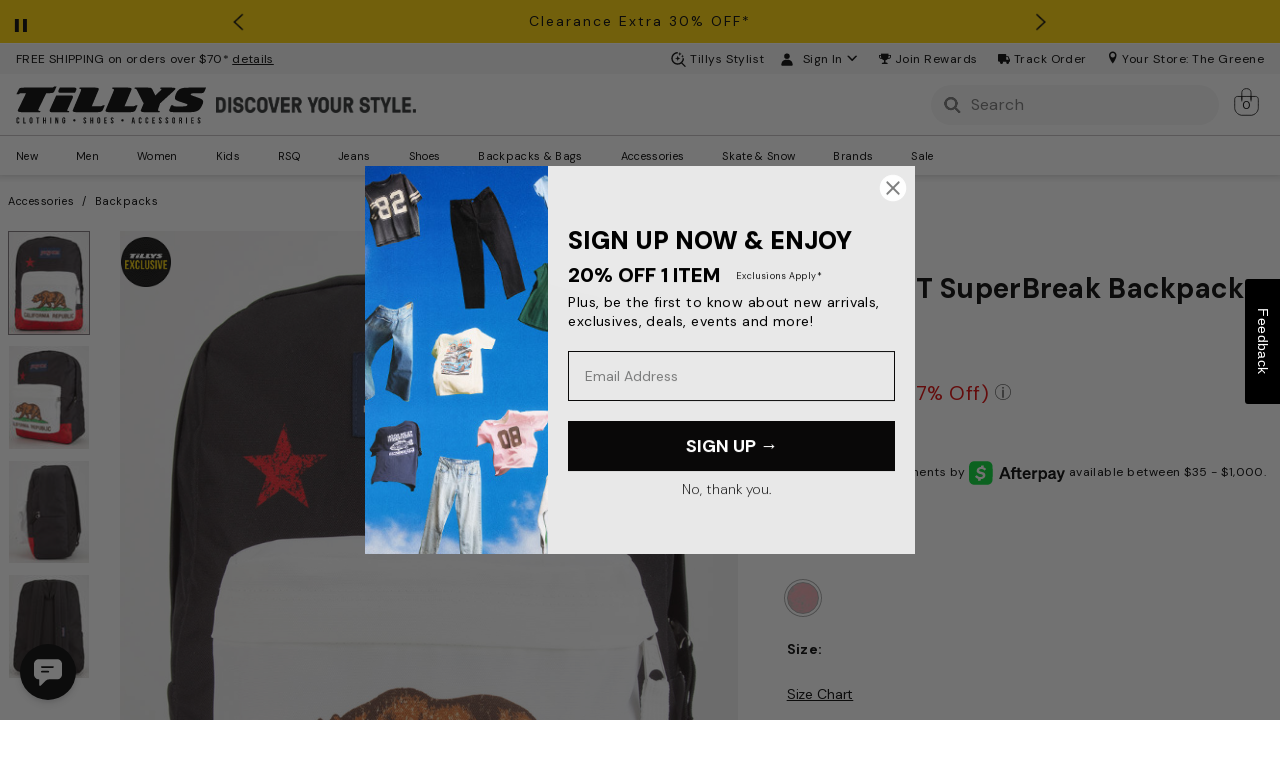

--- FILE ---
content_type: text/html;charset=UTF-8
request_url: https://www.tillys.com/product/jansport-superbreak-backpack/257311126.html
body_size: 74694
content:
<!DOCTYPE html>

<html lang="en">
<head>


















<script type="text/javascript">
	var siteKey = "Rdhcya1h7lLN3rcsite";
	var turntoUrl = "turnto.com";
</script>




<!--[if gt IE 9]><!-->
<script>//common/scripts.isml</script>




    
    <script>
        window.paypalDebugOn = 'production' === 'sandbox';
    </script>

<script defer type="text/javascript" src="/on/demandware.static/Sites-tillys-Site/-/default/v1769174543113/js/main.js"></script>



    <script defer type="text/javascript" src="/on/demandware.static/Sites-tillys-Site/-/default/v1769174543113/js/productDetail.js"
        
        >
    </script>

    <script defer type="text/javascript" src="/on/demandware.static/Sites-tillys-Site/-/default/v1769174543113/js/afterpay.js"
        
        >
    </script>

    <script defer type="text/javascript" src="/on/demandware.static/Sites-tillys-Site/-/default/v1769174543113/js/Tillys_digitalWalletCheckout_unmin.js"
        
        >
    </script>

    <script defer type="text/javascript" src="/on/demandware.static/Sites-tillys-Site/-/default/v1769174543113/js/bopis.js"
        
        >
    </script>

    <script defer type="text/javascript" src="/on/demandware.static/Sites-tillys-Site/-/default/v1769174543113/js/bopisISPU.js"
        
        >
    </script>

    <script defer type="text/javascript" src="https://maps.googleapis.com/maps/api/js?key=AIzaSyCN30IjQn1Gvj_0egDORjnQ3h5xLBs7ME0&amp;callback=Function.prototype&amp;libraries=places"
        
        >
    </script>

    <script defer type="text/javascript" src="/on/demandware.static/Sites-tillys-Site/-/default/v1769174543113/js/bopisSDD.js"
        
        >
    </script>

    <script defer type="text/javascript" src="/on/demandware.static/Sites-tillys-Site/-/default/v1769174543113/js/teasers.js"
        
        >
    </script>

    <script defer type="text/javascript" src="/on/demandware.static/Sites-tillys-Site/-/default/v1769174543113/js/teasersProductGrid.js"
        
        >
    </script>




    



<!--<![endif]-->


<meta charset=UTF-8>
<meta http-equiv="x-ua-compatible" content="ie=edge">
<meta name="viewport" content="width=device-width, initial-scale=1">


<title>JANSPORT SuperBreak Backpack - BLKRE - ONESZ | Tillys</title>

<meta name="description" content="&lt;p&gt;Full size JanSport SuperBreak backpack. California Bear graphic screened on front. Large main compartment. Medium front pocket with built-in organizer. Padded back panel. Padded straps. 600D polyester. 13&amp;quot; x 16&amp;quot; x 7&amp;quot;. Capacity: 1550 cu. in. Imported.&lt;/p&gt;

&lt;p&gt;&lt;strong&gt;MANUFACTURER'S LIFETIME WARRANTY&amp;nbsp;&lt;/strong&gt;&lt;/p&gt;"/>
<meta name="keywords" content="Tillys"/>




<meta property="og:title" content="JANSPORT SuperBreak Backpack - BLKRE - ONESZ | Tillys" />


<meta property="og:description" content="&lt;p&gt;Full size JanSport SuperBreak backpack. California Bear graphic screened on front. Large main compartment. Medium front pocket with built-in organizer. Padded back panel. Padded straps. 600D polyester. 13&amp;quot; x 16&amp;quot; x 7&amp;quot;. Capacity: 1550 cu. in. Imported.&lt;/p&gt;

&lt;p&gt;&lt;strong&gt;MANUFACTURER'S LIFETIME WARRANTY&amp;nbsp;&lt;/strong&gt;&lt;/p&gt;" />


<link rel="icon" type="image/png" href="/on/demandware.static/Sites-tillys-Site/-/default/dw309538be/images/favicons/favicon-196x196.png" sizes="196x196" />
<link rel="icon" type="image/png" href="/on/demandware.static/Sites-tillys-Site/-/default/dwba989f7d/images/favicons/favicon-96x96.png" sizes="96x96" />
<link rel="icon" type="image/png" href="/on/demandware.static/Sites-tillys-Site/-/default/dw49e9918e/images/favicons/favicon-32x32.png" sizes="32x32" />
<link rel="icon" type="image/png" href="/on/demandware.static/Sites-tillys-Site/-/default/dwa8920d90/images/favicons/favicon-16x16.png" sizes="16x16" />
<link rel="icon" type="image/png" href="/on/demandware.static/Sites-tillys-Site/-/default/dw983cde71/images/favicons/favicon-128.png" sizes="128x128" />




<link id="globalStyles" rel="stylesheet" href="/on/demandware.static/Sites-tillys-Site/-/default/v1769174543113/css/global.css" />




<script data-cfasync="false" type="text/javascript">
window.dyPageContext = {"type":"PRODUCT","data":["25731112601"]};
</script>
<link data-cfasync="false" rel="preconnect" href="//cdn.dynamicyield.com" />
<link data-cfasync="false" rel="preconnect" href="//st.dynamicyield.com" />
<link data-cfasync="false" rel="preconnect" href="//rcom.dynamicyield.com" />
<script data-cfasync="false" type="text/javascript">
	window.DY = window.DY || {};
	DY.recommendationContext = window.dyPageContext || {};
</script>
<script data-cfasync="false" type="text/javascript" src="//cdn.dynamicyield.com/api/8793219/api_dynamic.js"></script>
<script data-cfasync="false" type="text/javascript" src="//cdn.dynamicyield.com/api/8793219/api_static.js"></script>








<script data-apikey="XUBkqDApRPmr69KtLoF6sA" data-env="us01" src="https://us01ccistatic.zoom.us/us01cci/web-sdk/chat-client.js"></script>


<link rel="stylesheet" href="/on/demandware.static/Sites-tillys-Site/-/default/v1769174543113/css/afterpaystyle.css"  />

<link rel="stylesheet" href="/on/demandware.static/Sites-tillys-Site/-/default/v1769174543113/css/checkout/aurusCheckout.css"  />

<link rel="stylesheet" href="/on/demandware.static/Sites-tillys-Site/-/default/v1769174543113/css/teasers.css"  />

<link rel="stylesheet" href="/on/demandware.static/Sites-tillys-Site/-/default/v1769174543113/css/bopis.css"  />


<meta name="google-site-verification" content="LptjYKKeshrlvw53dh65r7jHVE8u0Jau5LL0LlS6894" />





    <style> 
    @media (min-width: 1024px) {




    }

    #tt-teaser button.TTteaser__write-review {
        font-size: 14px;
        display: block;
        font-weight: normal;
        margin: 0;
    }

    #tt-teaser a.TTteaser__ask-question {

    }


</style>





<script>
    var pageAction = 'productshow';
    window.dataLayer = window.dataLayer || [];
    var orderId = -1;

    // In all cases except Order Confirmation, the data layer should be pushed, so default to that case
    var pushDataLayer = true;
    if (pageAction === 'orderconfirm') {
        // As of now, the correction is for order confirmation only
        orderId = getOrderId({"event":"productDetailView","ecommerce":{"detail":{"actionField":{"list":"Product Detail Page"},"products":[{"id":"257311126","brand":"JANSPORT","gender":"boys","variant":"BLKRE","childID":"25731112601","name":"JANSPORT SuperBreak Backpack","category":"Backpacks","categoryID":"backpacks","price":"20.98","variants":["25731112601"]}]}}});
        var ordersPushedToGoogle = getOrdersPushedToGoogle();
        var orderHasBeenPushedToGoogle = orderHasBeenPushedToGoogle(orderId, ordersPushedToGoogle);
        if (orderHasBeenPushedToGoogle) {
            // If the data has already been sent, let's not push it again.
            pushDataLayer = false;
        }
    }

    if (pushDataLayer) {
        dataLayer.push({"event":"productDetailView","ecommerce":{"detail":{"actionField":{"list":"Product Detail Page"},"products":[{"id":"257311126","brand":"JANSPORT","gender":"boys","variant":"BLKRE","childID":"25731112601","name":"JANSPORT SuperBreak Backpack","category":"Backpacks","categoryID":"backpacks","price":"20.98","variants":["25731112601"]}]}}});
        if (pageAction === 'orderconfirm') {
            // Add the orderId to the array of orders that is being stored in localStorage
            ordersPushedToGoogle.push(orderId);
            // The localStorage is what is used to prevent the duplicate send from mobile platforms
            window.localStorage.setItem('ordersPushedToGoogle', JSON.stringify(ordersPushedToGoogle));
        }
    }

    function getOrderId(dataLayer) {
        if ('ecommerce' in dataLayer) {
            if ('purchase' in dataLayer.ecommerce && 'actionField' in dataLayer.ecommerce.purchase &&
                'id' in dataLayer.ecommerce.purchase.actionField) {
                return dataLayer.ecommerce.purchase.actionField.id + dataLayer.event;
            } else if (dataLayer.event == 'purchase') {
                return dataLayer.ecommerce.transaction_id + dataLayer.event;
            }
        }

        return -1;
    }

    function getOrdersPushedToGoogle() {
        var ordersPushedToGoogleString = window.localStorage.getItem('ordersPushedToGoogle');
        if (ordersPushedToGoogleString && ordersPushedToGoogleString.length > 0) {
            return JSON.parse(ordersPushedToGoogleString);
        }

        return [];
    }

    function orderHasBeenPushedToGoogle(orderId, ordersPushedToGoogle) {
        if (orderId) {
            for (var index = 0; index < ordersPushedToGoogle.length; index++) {
                if (ordersPushedToGoogle[index] === orderId) {
                    return true;
                }
            }
        }

        return false;
    }
</script>

<script>
    window.dataLayer = window.dataLayer || [];
    dataLayer.push({"environment":"production","demandwareID":"abzVgItnbNjVJ5mXxyt6PA4AZp","loggedInState":false,"locale":"default","currencyCode":"USD","pageLanguage":"en_US","registered":false,"email":"","emailHash":"","user_id":""});
</script>


<!-- Google Tag Manager -->
<script>(function(w,d,s,l,i){w[l]=w[l]||[];w[l].push({'gtm.start':
new Date().getTime(),event:'gtm.js'});var f=d.getElementsByTagName(s)[0],
j=d.createElement(s),dl=l!='dataLayer'?'&l='+l:'';j.async=true;j.src=
'https://www.googletagmanager.com/gtm.js?id='+i+dl;f.parentNode.insertBefore(j,f);
})(window,document,'script','dataLayer','GTM-5H589XQ');</script>
<!-- End Google Tag Manager -->


<script defer src="/on/demandware.static/Sites-tillys-Site/-/default/v1769174543113/js/tagmanager.js"></script>

<script>
    var pageAction = 'productshow';
    window.dataLayer = window.dataLayer || [];
    var orderId = -1;
    var mobile = false;

    if(mobile === true) {
        window.dataLayer.push({
            'event': 'app_webview'
        });
    }



    // In all cases except Order Confirmation, the data layer should be pushed, so default to that case
    var pushDataLayer = true;
    if (pageAction === 'orderconfirm') {
        // As of now, the correction is for order confirmation only
        orderId = getOrderId({"event":"view_item","ecommerce":{"currency":"USD","value":"20.98","items":[{"item_id":"257311126","item_brand":"JANSPORT","item_variant":"BLKRE","item_child_id":"25731112601","item_name":"JANSPORT SuperBreak Backpack","item_category":"Backpacks","item_category_id":"backpacks","price":"20.98"}]}});
        var ordersPushedToGoogle = getOrdersPushedToGoogle();
        var orderHasBeenPushedToGoogle = orderHasBeenPushedToGoogle(orderId, ordersPushedToGoogle);
        if (orderHasBeenPushedToGoogle) {
            // If the data has already been sent, let's not push it again.
            pushDataLayer = false;
        }
    }

    if (pushDataLayer) {
        dataLayer.push({"event":"view_item","ecommerce":{"currency":"USD","value":"20.98","items":[{"item_id":"257311126","item_brand":"JANSPORT","item_variant":"BLKRE","item_child_id":"25731112601","item_name":"JANSPORT SuperBreak Backpack","item_category":"Backpacks","item_category_id":"backpacks","price":"20.98"}]}});
        if (pageAction === 'orderconfirm') {
            // Add the orderId to the array of orders that is being stored in localStorage
            ordersPushedToGoogle.push(orderId);
            // The localStorage is what is used to prevent the duplicate send from mobile platforms
            window.localStorage.setItem('ordersPushedToGoogle', JSON.stringify(ordersPushedToGoogle));
        }

        // adding cart sync event to track what is in cart on each page view
        var cartSync = {"event":"cart_sync","ecommerce":{"cart":{"currency":"USD","value":0,"items":[]}}};
        if (cartSync) {
            dataLayer.push(cartSync);
        }
    }

    function getOrderId(dataLayer) {
        if ('ecommerce' in dataLayer) {
            if ('purchase' in dataLayer.ecommerce && 'actionField' in dataLayer.ecommerce.purchase &&
                'id' in dataLayer.ecommerce.purchase.actionField) {
                return dataLayer.ecommerce.purchase.actionField.id + dataLayer.event;
            } else if (dataLayer.event == 'purchase') {
                return dataLayer.ecommerce.transaction_id + dataLayer.event;
            }
        }

        return -1;
    }

    function getOrdersPushedToGoogle() {
        var ordersPushedToGoogleString = window.localStorage.getItem('ordersPushedToGoogle');
        if (ordersPushedToGoogleString && ordersPushedToGoogleString.length > 0) {
            return JSON.parse(ordersPushedToGoogleString);
        }

        return [];
    }

    function orderHasBeenPushedToGoogle(orderId, ordersPushedToGoogle) {
        if (orderId) {
            for (var index = 0; index < ordersPushedToGoogle.length; index++) {
                if (ordersPushedToGoogle[index] === orderId) {
                    return true;
                }
            }
        }

        return false;
    }
</script>



<script>
window.UncachedData = {
  "action": "Data-UncachedData",
  "queryString": "",
  "locale": "default",
  "wishlistPIDs": [],
  "__gtmEvents": [
    null,
    null
  ]
}
window.CachedData = {
  "action": "Data-CachedData",
  "queryString": "",
  "locale": "default",
  "siteIntegrations": {
    "paypalCartridgeEnabled": true,
    "adyenCartridgeEnabled": false,
    "authorizeNetCartridgeEnabled": false,
    "bopisCartridgeEnabled": false,
    "cybersourceCartridgeEnabled": false,
    "forterEnabled": false,
    "giftCertificateEnabled": true,
    "GTMEnable": true,
    "googlePlacesEnabled": true,
    "SignifydEnableCartridge": null,
    "subproEnabled": false,
    "Vertex_isEnabled": false,
    "wishlistEnable": true,
    "yotpoCartridgeEnabled": false,
    "zonosCartridgeEnabled": false,
    "zonosHelloEnabled": false,
    "showGoogleLogin": false,
    "showFacebookLogin": false
  },
  "customPreferences": {
    "Aurus_debugMode": "none",
    "perimeterx_enable_abr": false,
    "perimeterx_enable_console_log": false
  },
  "__gtmEvents": [
    null,
    null
  ]
}
</script>


<link rel="canonical" href="https://www.tillys.com/product/jansport-superbreak-backpack/25731112601.html"/>

<script type="text/javascript">//<!--
/* <![CDATA[ (head-active_data.js) */
var dw = (window.dw || {});
dw.ac = {
    _analytics: null,
    _events: [],
    _category: "",
    _searchData: "",
    _anact: "",
    _anact_nohit_tag: "",
    _analytics_enabled: "true",
    _timeZone: "US/Pacific",
    _capture: function(configs) {
        if (Object.prototype.toString.call(configs) === "[object Array]") {
            configs.forEach(captureObject);
            return;
        }
        dw.ac._events.push(configs);
    },
	capture: function() { 
		dw.ac._capture(arguments);
		// send to CQ as well:
		if (window.CQuotient) {
			window.CQuotient.trackEventsFromAC(arguments);
		}
	},
    EV_PRD_SEARCHHIT: "searchhit",
    EV_PRD_DETAIL: "detail",
    EV_PRD_RECOMMENDATION: "recommendation",
    EV_PRD_SETPRODUCT: "setproduct",
    applyContext: function(context) {
        if (typeof context === "object" && context.hasOwnProperty("category")) {
        	dw.ac._category = context.category;
        }
        if (typeof context === "object" && context.hasOwnProperty("searchData")) {
        	dw.ac._searchData = context.searchData;
        }
    },
    setDWAnalytics: function(analytics) {
        dw.ac._analytics = analytics;
    },
    eventsIsEmpty: function() {
        return 0 == dw.ac._events.length;
    }
};
/* ]]> */
// -->
</script>
<script type="text/javascript">//<!--
/* <![CDATA[ (head-cquotient.js) */
var CQuotient = window.CQuotient = {};
CQuotient.clientId = 'bblq-tillys';
CQuotient.realm = 'BFBK';
CQuotient.siteId = 'tillys';
CQuotient.instanceType = 'prd';
CQuotient.locale = 'default';
CQuotient.fbPixelId = '__UNKNOWN__';
CQuotient.activities = [];
CQuotient.cqcid='';
CQuotient.cquid='';
CQuotient.cqeid='';
CQuotient.cqlid='';
CQuotient.apiHost='api.cquotient.com';
/* Turn this on to test against Staging Einstein */
/* CQuotient.useTest= true; */
CQuotient.useTest = ('true' === 'false');
CQuotient.initFromCookies = function () {
	var ca = document.cookie.split(';');
	for(var i=0;i < ca.length;i++) {
	  var c = ca[i];
	  while (c.charAt(0)==' ') c = c.substring(1,c.length);
	  if (c.indexOf('cqcid=') == 0) {
		CQuotient.cqcid=c.substring('cqcid='.length,c.length);
	  } else if (c.indexOf('cquid=') == 0) {
		  var value = c.substring('cquid='.length,c.length);
		  if (value) {
		  	var split_value = value.split("|", 3);
		  	if (split_value.length > 0) {
			  CQuotient.cquid=split_value[0];
		  	}
		  	if (split_value.length > 1) {
			  CQuotient.cqeid=split_value[1];
		  	}
		  	if (split_value.length > 2) {
			  CQuotient.cqlid=split_value[2];
		  	}
		  }
	  }
	}
}
CQuotient.getCQCookieId = function () {
	if(window.CQuotient.cqcid == '')
		window.CQuotient.initFromCookies();
	return window.CQuotient.cqcid;
};
CQuotient.getCQUserId = function () {
	if(window.CQuotient.cquid == '')
		window.CQuotient.initFromCookies();
	return window.CQuotient.cquid;
};
CQuotient.getCQHashedEmail = function () {
	if(window.CQuotient.cqeid == '')
		window.CQuotient.initFromCookies();
	return window.CQuotient.cqeid;
};
CQuotient.getCQHashedLogin = function () {
	if(window.CQuotient.cqlid == '')
		window.CQuotient.initFromCookies();
	return window.CQuotient.cqlid;
};
CQuotient.trackEventsFromAC = function (/* Object or Array */ events) {
try {
	if (Object.prototype.toString.call(events) === "[object Array]") {
		events.forEach(_trackASingleCQEvent);
	} else {
		CQuotient._trackASingleCQEvent(events);
	}
} catch(err) {}
};
CQuotient._trackASingleCQEvent = function ( /* Object */ event) {
	if (event && event.id) {
		if (event.type === dw.ac.EV_PRD_DETAIL) {
			CQuotient.trackViewProduct( {id:'', alt_id: event.id, type: 'raw_sku'} );
		} // not handling the other dw.ac.* events currently
	}
};
CQuotient.trackViewProduct = function(/* Object */ cqParamData){
	var cq_params = {};
	cq_params.cookieId = CQuotient.getCQCookieId();
	cq_params.userId = CQuotient.getCQUserId();
	cq_params.emailId = CQuotient.getCQHashedEmail();
	cq_params.loginId = CQuotient.getCQHashedLogin();
	cq_params.product = cqParamData.product;
	cq_params.realm = cqParamData.realm;
	cq_params.siteId = cqParamData.siteId;
	cq_params.instanceType = cqParamData.instanceType;
	cq_params.locale = CQuotient.locale;
	
	if(CQuotient.sendActivity) {
		CQuotient.sendActivity(CQuotient.clientId, 'viewProduct', cq_params);
	} else {
		CQuotient.activities.push({activityType: 'viewProduct', parameters: cq_params});
	}
};
/* ]]> */
// -->
</script>


   <script type="application/ld+json">
        
            [{"@context":"https://schema.org","@type":"Product","@id":"#25731112601_product","name":"JANSPORT SuperBreak Backpack - BLKRE","description":"JANSPORT SuperBreak Backpack","sku":"25731112601","mpn":"T50109P","upc":"053329901862","gtin":"053329901862","brand":{"@type":"Brand","name":"JANSPORT"},"color":"BLKRE","image":["https://www.tillys.com/on/demandware.static/-/Sites-master-catalog/default/dw9e1b2437/1000x1000/257/311/126/257311126.jpg","https://www.tillys.com/on/demandware.static/-/Sites-master-catalog/default/dw19ae383a/1000x1000/257/311/126/257311126a.jpg","https://www.tillys.com/on/demandware.static/-/Sites-master-catalog/default/dw23d297fd/1000x1000/257/311/126/257311126b.jpg","https://www.tillys.com/on/demandware.static/-/Sites-master-catalog/default/dw670d0e0b/1000x1000/257/311/126/257311126c.jpg"],"offers":{"url":"https://www.tillys.com/product/jansport-superbreak-backpack/25731112601.html","@type":"Offer","priceCurrency":"USD","price":"20.98","itemCondition":"https://schema.org/NewCondition","availability":"http://schema.org/OutOfStock"}}]
        
    </script>


</head>
<body>
<!-- Google Tag Manager (noscript) -->
<noscript><iframe src="https://www.googletagmanager.com/ns.html?id=GTM-5H589XQ"
height="0" width="0" style="display:none;visibility:hidden"></iframe></noscript>
<!-- End Google Tag Manager (noscript) -->










<span hidden class="siteKey">Rdhcya1h7lLN3rcsite</span>
<span hidden class="turntoUrl">turnto.com</span>


	<link href="/on/demandware.static/Sites-tillys-Site/-/default/v1769174543113/css/turnto.css" type="text/css" rel="stylesheet" />









    
        
            
        
        
        <span hidden class="productsku">257311126</span>
    


<script type="text/javascript">
	//NOTE: The following conditionals are examples, please adjust as necessary for your implementation
	//NOTE: These can be modified if you need more or less defined page IDs. Be sure to also modify the page IDs in 'TurnToHelperUtil.js', function 'getPageID'
	var ssoConfig = {
			userDataFn: function(contextObj) {
				$.ajax({
        			url: "/on/demandware.store/Sites-tillys-Site/default/SpeedFlex-UserData",
        			type: 'post',
                	dataType: 'json',
            		success: function (data) {
						if (data.isUserLoggedIn) {
							TurnToCmd('ssoRegDone', { context: contextObj, userDataToken: data.userDataToken });
						} else {
							window.location.href = data.redirectUrl;
						}
			        },
            		error: function (err) {}
	            });
			},
			loggedInDataFn: function(contextObj) {
				$.ajax({
                	url: "/on/demandware.store/Sites-tillys-Site/default/SpeedFlex-LoggedInData",
            		type: 'post',
                	dataType: 'json',
            		success: function (data) {
						TurnToCmd('loggedInDataFnDone', { context: contextObj, loggedInData: data.userDataToken });
			        },
                	error: function (err) {}
			    });
			},
			logout: function() {
				$.ajax({
                	url: "/on/demandware.store/Sites-tillys-Site/default/SpeedFlex-LoggedOut",
            		type: 'get',
                	dataType: 'json',
            		success: function (data) {},
                	error: function (err) {}
			    });
			}
		};

	
	var extensionVersion = {
		architecture: "SFRA 5.1.0",
		sfccPlatform: "20.9",
		turnToCartridge: "20.9.0 updated 3/26/2020",
	};

	if('pdp-page' == 'pdp-page') {
		var turnToConfig = {
				locale: "en_US",
				pageId: "pdp-page",
				sku: "257311126",
				gallery: {
					// Add one or more SKUs as an array.
					// skus: []
				},
				//optional top comments feature, refer to "v5 Top Comment Widget"
				topComments: {
					// tags: [],
					// onFinish: function() {}
				},
				//optional comments display feature, refer to "v5 Comments Display"
				chatter: {
					// onFinish: function() {}
				},
				extensionVersion: extensionVersion,
				sso: ssoConfig
			};
	} else if ('pdp-page' == 'order-confirmation-page') {
		var turnToConfig = {
				locale: "en_US",
				pageId: "order-confirmation-page",
				sku: "257311126",
				extensionVersion: extensionVersion,
				sso: ssoConfig
			}
	} else if ('pdp-page' == 'search-page') {
		var turnToConfig = {
				locale: "en_US",
				pageId: "search-page",
				commentsPinboardTeaser: {
					// promoButtonUrl: ""
					// skus: [],
					// tags: [],
					// brands: [],
					// onFinish: function(){}
				},
				extensionVersion: extensionVersion,
				sso: ssoConfig
			}
	} else if ('pdp-page' == 'pinboard-page') {
		var turnToConfig = {
			locale: "en_US",
			pageId: "vc-pinboard-page",
			vcPinboard: {
				// Add SKUs, tags, brands, or any combination.
			},
			extensionVersion: extensionVersion,
			sso: ssoConfig
		};
	}  else {
		var turnToConfig = {
				locale: "en_US",
				pageId: "non-defined-page",
				commentsPinboard: {
					// skus: [],
					// tags: [],
					// brands: [],
					// onFinish: function(){}
				},
				extensionVersion: extensionVersion,
				sso: ssoConfig
			};
	}
	window.TurnToCmd=window.TurnToCmd||function(){(TurnToCmd.q=TurnToCmd.q||[]).push(arguments)};
</script>


<script data-cfasync="false" src="https://widgets.turnto.com/v5/widgets/Rdhcya1h7lLN3rcsite/js/turnto.js" async></script>


<div class="page" data-action="Product-Show" data-querystring="pid=257311126" >
<a href="#maincontent" class="skip" aria-label="Skip to main content">Skip to main content</a>
<a href="#footercontent" class="skip" aria-label="Skip to footer content">Skip to footer content</a>


	 


	
    <div class="slider-banner">
        <div class="text-slider" data-playing="true">
            <section class="text-slider__container" aria-label="carousel">
                
                    <button class="text-slider__pause" aria-label="pause"></button>
                
                <div class="text-slider__wrapper">
                    
                        <button class="text-slider__prev" aria-hidden="false">
                            <img alt="Previous Slide" src="https://www.tillys.com/on/demandware.static/Sites-tillys-Site/-/default/dw97f0754c/images/text-slider-prev.png" />
                        </button>
                    
                    <div class="text-slider__mask">
                        <ul class="text-slider__slider" role="presentation">
                            
                                <li data-slide="0" data-slide-active="">
                                    <div class="text-slider__slide" role="group" aria-label="slide 0 of 5">
                                        <div class="text-slider__desktop-only"><p><a href="/tillys-cash-landing.html">Sign in to Redeem $10 Tillys Cash*</a></p></div>
<div class="text-slider__mobile-only"><p><a href="/tillys-cash-landing.html" style="font-size:11px;">Sign in to Redeem $10 Tillys Cash*</a></p></div>
                                    </div>
                                </li>
                            
                                <li data-slide="1" >
                                    <div class="text-slider__slide" role="group" aria-label="slide 1 of 5">
                                        <div class="text-slider__desktop-only"><p><a href="/hidden/rsq-jeans-bogo-50-off/">Buy 1, Get 1 50% off* RSQ Jeans</a></p></div>
<div class="text-slider__mobile-only"><p><a href="/hidden/rsq-jeans-bogo-50-off/" style="font-size:11px;">Buy 1, Get 1 50% off* RSQ Jeans</a></p></div>
                                    </div>
                                </li>
                            
                                <li data-slide="2" >
                                    <div class="text-slider__slide" role="group" aria-label="slide 2 of 5">
                                        <div class="text-slider__desktop-only"><p><a href="https://www.tillys.com/sale/">Clearance Extra 30% OFF*</a></p></div>
<div class="text-slider__mobile-only"><p><a href="https://www.tillys.com/sale/" style="font-size:11px;">Clearance Extra 30% OFF*</a></p></div>
                                    </div>
                                </li>
                            
                                <li data-slide="3" >
                                    <div class="text-slider__slide" role="group" aria-label="slide 3 of 5">
                                        <div class="text-slider__desktop-only"><p><a href="https://www.tillys.com/rewards-landing.html">Join Tillys Rewards for Exclusive Sales, Events & More!</a></p></div><div class="text-slider__mobile-only"><p><a href="https://www.tillys.com/rewards-landing.html" style="font-size:11px;">Join Tillys Rewards for<br>Exclusive Sales, Events & More!</a></p></div>
                                    </div>
                                </li>
                            
                                <li data-slide="4" >
                                    <div class="text-slider__slide" role="group" aria-label="slide 4 of 5">
                                        <div class="text-slider__desktop-only"><p><a href="https://www.tillys.com/appdownload.html">Download the app and Get 10% off* Your 1st Order</a></p></div><div class="text-slider__mobile-only"><p><a href="https://www.tillys.com/appdownload.html" style="font-size:11px;">Download the app and<br>Get 10% off* Your 1st Order</a></p></div>
                                    </div>
                                </li>
                            
                        </ul>
                    </div>
                    
                        <button class="text-slider__next" aria-hidden="false">
                            <img alt="Next Slide" src="https://www.tillys.com/on/demandware.static/Sites-tillys-Site/-/default/dwfc85729b/images/text-slider-next.png" />
                        </button>
                    
                </div>
            </section>
        </div>
    </div>
 
	

<div class="header-banner slide-up py-3">
    <div class="container-fluid">
        <div class="row no-gutters background--off-white">
            <!-- Top Banner -->
            <div class="col-6 header-banner-column-2 d-flex justify-content-between" role="region" aria-label="banner">
                <div class="content ml-3 ">
                    
                    



    
    
    <div class="content-asset header-banner" data-asset-id="header-banner-promotion-redesign"><!-- dwMarker="content" dwContentID="755aad9f9efbdf301913770a74" dwContentBMID="header-banner-promotion-redesign" -->
        <style type="text/css">
.header-banner {    
    color: #000;
}
</style>
<p>FREE SHIPPING on orders over $70* <a href="https://www.tillys.com/cs-help-shipping.html" style="text-decoration:underline;">details</a></p>
    </div> <!-- End content-asset -->




                </div>
            </div>

            <div class="col-6 header-banner-column-3 hidden-md-down">
                <nav aria-label="Sign In, Join Rewards, and Track Order">
    <div class="d-flex flexrow float-right">
        
            



    
    
    <div class="content-asset" data-asset-id="muse-chat-desktop"><!-- dwMarker="content" dwContentID="77a1855ccdd35840106068dba7" dwContentBMID="muse-chat-desktop" -->
        <div class="d-flex align-items-center">
            
<?xml version="1.0" encoding="UTF-8"?>
<svg id="Layer_2" data-name="Layer 2" xmlns="http://www.w3.org/2000/svg" viewBox="0 0 23.08 24.06" width="15" height="15">
  <path d="M22.78,22.29l-5.14-5.13c1.71-1.82,2.76-4.27,2.76-6.95h-2.32c0,4.35-3.54,7.88-7.88,7.88s-7.88-3.54-7.88-7.88,3.54-7.88,7.88-7.88h0V0h0C4.58,0,0,4.58,0,10.2s4.58,10.2,10.2,10.2c2.19,0,4.22-.7,5.88-1.88l5.23,5.23c.2.2.47.3.73.3s.53-.1.73-.3c.41-.41.41-1.06,0-1.47Z"/>
  <path d="M10.29,5.84h-.12c-.09,0-.17.08-.16.17.03.79-.06,4.08-3.83,4.17-.09,0-.16.07-.16.16v.04c0,.09.07.16.16.16.75,0,3.78.19,3.86,4.1,0,.09.07.16.16.16h.08c.09,0,.16-.07.16-.16,0-.77.2-4.06,3.88-4.15.09,0,.16-.07.16-.16h0c0-.09-.07-.16-.15-.16-.72-.04-3.79-.43-3.88-4.18,0-.09-.07-.16-.16-.16Z"/>
  <path d="M13.77,0h-.09c-.06,0-.12.05-.11.12.02.55-.04,2.85-2.67,2.91-.06,0-.11.05-.11.11v.03c0,.06.05.11.11.11.52,0,2.64.13,2.7,2.87,0,.06.05.11.11.11h.05c.06,0,.11-.05.11-.11,0-.54.14-2.83,2.71-2.9.06,0,.11-.05.11-.11h0c0-.06-.05-.11-.11-.11-.51-.03-2.65-.3-2.71-2.92,0-.06-.05-.11-.11-.11Z"/>
  <path d="M18.03,4.27h-.07c-.05,0-.09.04-.09.09.02.45-.03,2.31-2.16,2.36-.05,0-.09.04-.09.09v.02c0,.05.04.09.09.09.42,0,2.14.11,2.18,2.32,0,.05.04.09.09.09h.04c.05,0,.09-.04.09-.09,0-.44.11-2.29,2.19-2.34.05,0,.09-.04.09-.09h0s-.04-.09-.09-.09c-.41-.02-2.14-.24-2.19-2.36,0-.05-.04-.09-.09-.09Z"/>
</svg>
        </div>
        <div class="ml-1 mr-3 d-flex align-items-center">
            <dy-chat><a class="text-decoration-none dy-chat-cta">Tillys Stylist</a></dy-chat>
        </div>
<script>DY.API('event', {name: 'EnableShoppingMuseChat'});</script>
    </div> <!-- End content-asset -->




        
        <div class="mr-1 d-flex align-items-center user-icon"></div>
        <div>


    <div class="user custom-dropdown dropdown">
        <!-- User Dropdown Button -->
            <button class="dropdown-toggle d-flex align-items-center nav-link" id="dropdownAccountSelector" data-toggle="dropdown"
                aria-expanded="false" aria-label="Sign In"
                aria-controls="dropdownAccountMenu" tabindex="0">
                <span class="user-wrapper d-none d-lg-block" title="Sign In">
                    <p>
            
                        Sign In
                        <span class="sr-only">Sign In</span>
                    </p>
                </span>
            </button>
            

        <!-- User Dropdown Menu -->
        <div class="dropdown-menu dropdown-menu-right" id="dropdownAccountMenu" aria-labelledby="dropdownAccountSelector">
            <ul class="nav" aria-label="My account navigation">
                <li class="dropdown-item sign-in-item">
                    
                        
                    
                    <a class="dropdown-link header-link" href="https://www.tillys.com/on/demandware.store/Sites-tillys-Site/default/Login-OAuthLogin?oauthProvider=auth0&amp;oauthLoginTargetEndPoint=1" role="button"
                        aria-label="Sign In">
                        <span class="user-message header-link">Sign In</span>
                    </a>
                </li>
                <li class="dropdown-item">
                    <a class="dropdown-link header-link" href="https://www.tillys.com/sign-in-show/?action=register" role="button"
                        aria-label="Create Account">
                        <span class="user-message header-link">Create Account</span>
                    </a>
                </li>
                
                    <li class="dropdown-item">
                        <a class="dropdown-link header-link" href="https://www.tillys.com/favorites/" role="button"
                            aria-label="Favorites">
                            <span class="user-message header-link">Favorites</span>
                        </a>
                    </li>
                
                <li class="dropdown-item">
                    <a class="dropdown-link header-link" href="https://www.tillys.com/sign-in-show/" role="button"
                        aria-label="Track Order">
                        <span class="user-message header-link">Track Order</span>
                    </a>
                </li>
            </ul>
        </div>
    </div>

</div>
        
            <div class="d-flex align-items-center ml-3 mr-1 icon-trophy"></div>
            <div class="d-flex align-items-center mr-1">
                <a class="text-decoration-none" href="https://www.tillys.com/rewards-landing.html" role="button"
                    aria-label="Join Rewards">
                    <span class="user-message">Join Rewards</span>
                </a>
            </div>
        
        <div class="ml-3 mr-1 d-flex align-items-center icon-truck"></div>
        <div class="mr-3 d-flex align-items-center">
            <a class="text-decoration-none" href="https://www.tillys.com/sign-in-show/" role="button"
                aria-label="Track Order">
                <span class="user-message">Track Order</span>
            </a>
        </div>
        <div class="ml-1 mr-3 d-flex align-items-center"><a href="/stores/" title="Your Store: The Greene" class="text-decoration-none" id="current-store-button" data-store-id="0192" data-store-name="The Greene">
    <span class="icon-location" aria-hidden="true"></span>
    <span class="d-lg-inline-block store-button-label">
        Your Store:
        <span class="font-weight-normal">The Greene</span>
    </span>
</a>


</div>
    </div>
</nav>
            </div>
        </div>
    </div>
</div>

<header class="logo-left sticky-top" id="top-header">

    <nav class="header-nav nav-left background--white" id="header-nav" aria-label="Header Nav" >
        <div class="header">
            <div class="row no-gutters main-nav my-1">
                <div class="col header-logo pl-1">
                    <button class="navbar-toggler d-lg-none icon-menu" type="button" data-toggle="collapse" aria-controls="sg-navbar-collapse" title="collapsible menu" aria-expanded="false" aria-label="Toggle navigation"></button>

                    <div class="brand">
                        <!-- Tillys Logo with Text ( Desktop ) -->
                        <a href="/" class="logo-home" title="Tillys Home">
                            <img src="/on/demandware.static/Sites-tillys-Site/-/default/dw31f1c37f/images/tillys-logo-slogan.svg"  alt="Tilly's Home" class="logo-desktop"/>
                        </a>
                        <!-- Tillys Logo with Text ( Mobile ) -->
                        <a href="/" class="logo-home-mobile" title="Tillys Home">
                            <img src="/on/demandware.static/Sites-tillys-Site/-/default/dw15dca918/images/tillys-logo.svg"  alt="Tilly's Home" class="logo-mobile"/>
                        </a> 
                    </div>
                    
                    



    
    
    <div class="content-asset search-promotion hidden-md-down" data-asset-id="search-banner-promotion"><!-- dwMarker="content" dwContentID="6d752cb52124daba355a6b28dd" dwContentBMID="search-banner-promotion" -->
        <style>
.header .search-promotion {
    align-items: center;
    display: flex;
    font-size: 11px;
    height: 100%;
    justify-content: right;
    width: 100%;
    margin-right: 8px;
}

.header-nav .mobile-search-wrapper .search-promotion-mobile {
    align-items: center;
    background-color: #fff;
    display: flex;
    font-size: 11px;
    height: 100%;
    justify-content: center;
    padding: 0px 20px 0px 20px;
    text-align: center;
}
</style>
<div class="d-none d-lg-block">
<div style="margin-right:-90px;">
    <a href="https://www.tillys.com/discover-your-style.html" style="display:block;">

    <img src="https://www.tillys.com/on/demandware.static/-/Library-Sites-AutobahnSharedLibrary/default/dwce48b153/images/homepage/landing/discover-your-style-logo.png" alt="Discover your Style Logo" class="img-fluid" style="width:200px;"/>

    </a>
</div>
</div>

 

<div class="d-lg-none">



</div>
    </div> <!-- End content-asset -->




                </div>
                
                <!-- Customer Nav -->
                <div class="col header-account-nav">

                    <!-- Customer Account -->
                    <div class="header-account-container">

                        <!-- Mobile Only -->
                        <div class="d-block d-lg-none header-account-mobile"><a href="#" class="mobile-search-icon icon-search font-weight-bold">
    <span class="sr-only">Sign In</span>
</a>
<a href="/account/" title="Sign In" class="user-icon-mobile">
    <span class="sr-only">Sign In</span>
</a>
</div>
                    </div>

                    <!-- Track My Order -->
                    <div class="header-support-container">
                        






                    </div>

                    <!-- desktop icons -->
                    
                    
                    
                    

                    
                    
                    
                    <!-- Mini Cart -->
                    <div class="search hidden-md-down w-100">
                        












<div class="site-search">
    <form role="search"
          action="/find/"
          method="get"
          name="simpleSearch">
        <button type="submit" name="search-button" class="fa fa-search" aria-label="Submit search keywords"></button>
        <input class="form-control search-field rounded-pill"
               type="text"
               id="searchField"
               name="q"
               value=""
               placeholder="Search"
               aria-describedby="search-assistive-text"
               aria-haspopup="listbox"
               aria-expanded="false"
               aria-autocomplete="list"
               aria-activedescendant=""
               aria-controls="search-results"
               aria-label="Enter Keyword or Item Number"
               autocomplete="off" />
        <span id="search-assistive-text" class="sr-only">
            Use Up and Down arrow keys to navigate search results.
        </span>
        <button class="icon-close" type="button"></button>
        <button type="reset" name="reset-button" class="icon icon-large-close reset-button d-none" aria-label="Clear search keywords"></button>
        
            <input type="hidden" value="t" name="exp" />
            <div class="suggestions-wrapper" data-url="/on/demandware.store/Sites-tillys-Site/default/SearchServices-GetSuggestions?exp=t&amp;q="></div>
        
        <input type="hidden" value="default" name="lang"/>
    </form>
    <div class="mobile-search-overlay">
        



    
    
    <div class="content-asset" data-asset-id="mobile-search-overlay"><!-- dwMarker="content" dwContentID="75203b4b436a430efb33ddf867" dwContentBMID="mobile-search-overlay" -->
        &nbsp;
    </div> <!-- End content-asset -->




    </div>
</div>

                    </div>
                    <div class="minicart" data-action-url="/on/demandware.store/Sites-tillys-Site/default/Cart-MiniCartShow">
                        <div class="minicart-total">
    <button data-action="https://www.tillys.com/cart/" class="minicart-link" id="minicart-link" title="Bag 0 Items" role="link" aria-label="Bag 0 Items">
        <span class="minicart-quantity">
            0
        </span>
    </button>
</div>

<div class="popover popover-bottom" id="miniCartModal"></div>
                    </div>
                    
                </div>
            </div>
            <div class="row no-gutters mobile-search-wrapper">
                <div class="search-mobile d-lg-none w-100">
                    












<div class="site-search">
    <form role="search"
          action="/find/"
          method="get"
          name="simpleSearch">
        <button type="submit" name="search-button" class="fa fa-search" aria-label="Submit search keywords"></button>
        <input class="form-control search-field rounded-pill"
               type="text"
               id="searchField"
               name="q"
               value=""
               placeholder="Search"
               aria-describedby="search-assistive-text"
               aria-haspopup="listbox"
               aria-expanded="false"
               aria-autocomplete="list"
               aria-activedescendant=""
               aria-controls="search-results"
               aria-label="Enter Keyword or Item Number"
               autocomplete="off" />
        <span id="search-assistive-text" class="sr-only">
            Use Up and Down arrow keys to navigate search results.
        </span>
        <button class="icon-close" type="button"></button>
        <button type="reset" name="reset-button" class="icon icon-large-close reset-button d-none" aria-label="Clear search keywords"></button>
        
            <input type="hidden" value="t" name="exp" />
            <div class="suggestions-wrapper" data-url="/on/demandware.store/Sites-tillys-Site/default/SearchServices-GetSuggestions?exp=t&amp;q="></div>
        
        <input type="hidden" value="default" name="lang"/>
    </form>
    <div class="mobile-search-overlay">
        



    
    
    <div class="content-asset" data-asset-id="mobile-search-overlay"><!-- dwMarker="content" dwContentID="75203b4b436a430efb33ddf867" dwContentBMID="mobile-search-overlay" -->
        &nbsp;
    </div> <!-- End content-asset -->




    </div>
</div>

                </div>

                <!-- Search Promo Banner -->
                
                



    
    
    <div class="content-asset search-promotion-mobile d-lg-none" data-asset-id="search-banner-promotion"><!-- dwMarker="content" dwContentID="6d752cb52124daba355a6b28dd" dwContentBMID="search-banner-promotion" -->
        <style>
.header .search-promotion {
    align-items: center;
    display: flex;
    font-size: 11px;
    height: 100%;
    justify-content: right;
    width: 100%;
    margin-right: 8px;
}

.header-nav .mobile-search-wrapper .search-promotion-mobile {
    align-items: center;
    background-color: #fff;
    display: flex;
    font-size: 11px;
    height: 100%;
    justify-content: center;
    padding: 0px 20px 0px 20px;
    text-align: center;
}
</style>
<div class="d-none d-lg-block">
<div style="margin-right:-90px;">
    <a href="https://www.tillys.com/discover-your-style.html" style="display:block;">

    <img src="https://www.tillys.com/on/demandware.static/-/Library-Sites-AutobahnSharedLibrary/default/dwce48b153/images/homepage/landing/discover-your-style-logo.png" alt="Discover your Style Logo" class="img-fluid" style="width:200px;"/>

    </a>
</div>
</div>

 

<div class="d-lg-none">



</div>
    </div> <!-- End content-asset -->




            </div>
            <div class="row no-gutters category-nav">
                <div class="col category-nav-wrapper">
                    
                    <div class="main-menu navbar-toggleable-md menu-toggleable-left multilevel-dropdown" id="sg-navbar-collapse">
                        <div class="desktop-mega-nav">
    <nav class="navbar navbar-expand-lg bg-inverse col-12">
        <div class="menu-group">
            <ul class="nav navbar-nav">
                
                    
                        
                        
                            
                            

                            <li class="nav-item custom-dropdown main-category megamenu "
                                id="new-container">
                                <a href="/new/" id="new-desktop"
                                    class="nav-link-desktop nav-link dropdown-toggle" data-toggle="dropdown"
                                    tabindex="0">New</a>
                                <button id="new-mobile" class="nav-link-mobile nav-link dropdown-toggle"
                                    data-toggle="dropdown" aria-expanded="false" tabindex="0">New</button>
                                <button aria-controls="new-dropData" aria-expanded="false"
                                    class="toggle-button expand-mega-nav">
                                    <span class="icon-expand" aria-hidden="true"></span>
                                    <span class="sr-only">New submenu</span>
                                </button>

                                
                                
                                    














<ul class="dropdown-menu mega-menu-dropdown mega-standard mega-menu-new hide-element" aria-label="new">
<div class="mega-nav-close float-right mr-4">
    <button class="icon-close megaNav-close-btn" type="button" aria-label="Close Mega Nav Button" tabindex="0"></button>
</div>
    
        
    


    <div class="mega-nav-container">
        <ul class="featured-categories-block">
            
                
                
    <li class="dropdown-item">
        <a href="https://www.tillys.com/new/" id="new-browse" class="dropdown-link" tabindex="0">Browse All</a>
    </li>


            
                
                
    <li class="dropdown-item">
        <a href="https://www.tillys.com/brands/rsq/rsq-disney-collection/" id="new-rsq-disney" class="dropdown-link" tabindex="0">RSQ Disney Collection</a>
    </li>


            
        </ul>

        
            <ul class="menu-subcategories">
        

        
            <li class="dropdown-item px-0">
                
                <ul class="sub-category-column-wrapper featured-l2">
                    
                        
                            <li class="dropdown-item">
                                <a href="https://www.tillys.com/new/" id="new-browse" class="dropdown-link">Browse All</a>
                            </li>
                        
                    
                </ul>
            </li>
        
            <li class="dropdown-item px-0">
                
                <ul class="sub-category-column-wrapper ">
                    
                        
                            <li class="dropdown-item custom-dropdown">
                            <h2 class="mb-0"><a href="https://www.tillys.com/men/new-arrivals/" id="new-newarrival-mens" class="dropdown-link dropdown-toggle nav-link mobile-sub-nav-link" data-toggle="dropdown" tabindex="0">Men's New Arrivals</a></h2>
                                
                                <ul class="dropdown-menu hide-element new-newarrival-mens-sub-dropData" aria-label="new-newarrival-mens" id="new-newarrival-mens-dropData">
    
    
        
            
        
            <li class="dropdown-item">
        
        
            <a href="https://www.tillys.com/men/new-arrivals/clothing/" id="new-newarrival-mens-clothing" class="dropdown-link">Clothing</a>
        </li>
            
     
        
            
        
            <li class="dropdown-item">
        
        
            <a href="https://www.tillys.com/men/new-arrivals/shoes/" id="new-newarrival-mens-shoes" class="dropdown-link">Shoes</a>
        </li>
            
     
        
            
        
            <li class="dropdown-item">
        
        
            <a href="https://www.tillys.com/men/new-arrivals/accessories/" id="new-newarrival-mens-accessories" class="dropdown-link">Accessories</a>
        </li>
            
     
    </li>
</ul>

                            </li>
                        
                    
                        
                            <li class="dropdown-item custom-dropdown">
                            <h2 class="mb-0"><a href="https://www.tillys.com/men/" id="new-mens-trends" class="dropdown-link dropdown-toggle nav-link mobile-sub-nav-link" data-toggle="dropdown" tabindex="0">Men's Trends</a></h2>
                                
                                <ul class="dropdown-menu hide-element new-mens-trends-sub-dropData" aria-label="new-mens-trends" id="new-mens-trends-dropData">
    
    
        
            
        
            <li class="dropdown-item">
        
        
            <a href="https://www.tillys.com/men/accessories/hats/" id="new-mens-trends-mens-hats" class="dropdown-link">Men's Hats</a>
        </li>
            
     
        
            
        
            <li class="dropdown-item">
        
        
            <a href="https://www.tillys.com/men/clothing/jackets-outerwear-shirts/" id="new-mens-trends-jackets" class="dropdown-link">Mens Jackets</a>
        </li>
            
     
        
            
        
            <li class="dropdown-item">
        
        
            <a href="https://www.tillys.com/men/clothing/sweaters/" id="new-mens-trends-sweaters" class="dropdown-link">Mens Sweaters</a>
        </li>
            
     
        
            
        
            <li class="dropdown-item">
        
        
            <a href="https://www.tillys.com/men/clothing/sweatshirts-hoodies/pullover-hoodies/" id="new-mens-trends-hoodies" class="dropdown-link">Mens Hoodies</a>
        </li>
            
     
    </li>
</ul>

                            </li>
                        
                    
                </ul>
            </li>
        
            <li class="dropdown-item px-0">
                
                <ul class="sub-category-column-wrapper ">
                    
                        
                            <li class="dropdown-item custom-dropdown">
                            <h2 class="mb-0"><a href="https://www.tillys.com/women/new-arrivals/" id="new-newarrival-womens" class="dropdown-link dropdown-toggle nav-link mobile-sub-nav-link" data-toggle="dropdown" tabindex="0">Women's New Arrivals</a></h2>
                                
                                <ul class="dropdown-menu hide-element new-newarrival-womens-sub-dropData" aria-label="new-newarrival-womens" id="new-newarrival-womens-dropData">
    
    
        
            
        
            <li class="dropdown-item">
        
        
            <a href="https://www.tillys.com/women/new-arrivals/clothing/" id="new-newarrival-womens-clothing" class="dropdown-link">Clothing</a>
        </li>
            
     
        
            
        
            <li class="dropdown-item">
        
        
            <a href="https://www.tillys.com/women/new-arrivals/shoes/" id="new-newarrival-womens-shoes" class="dropdown-link">Shoes</a>
        </li>
            
     
        
            
        
            <li class="dropdown-item">
        
        
            <a href="https://www.tillys.com/women/new-arrivals/accessories/" id="new-newarrival-womens-accessories" class="dropdown-link">Accessories</a>
        </li>
            
     
        
            
        
            <li class="dropdown-item">
        
        
            <a href="https://www.tillys.com/women/new-arrivals/intimates/" id="new-newarrival-womens-intimates" class="dropdown-link">Intimates</a>
        </li>
            
     
        
            
        
            <li class="dropdown-item">
        
        
            <a href="https://www.tillys.com/women/new-arrivals/swim/" id="new-newarrival-womens-swim" class="dropdown-link">Swim</a>
        </li>
            
     
    </li>
</ul>

                            </li>
                        
                    
                        
                            <li class="dropdown-item custom-dropdown">
                            <h2 class="mb-0"><a href="https://www.tillys.com/women/" id="new-womens-trends" class="dropdown-link dropdown-toggle nav-link mobile-sub-nav-link" data-toggle="dropdown" tabindex="0">Women's Trends</a></h2>
                                
                                <ul class="dropdown-menu hide-element new-womens-trends-sub-dropData" aria-label="new-womens-trends" id="new-womens-trends-dropData">
    
    
        
            
        
            <li class="dropdown-item">
        
        
            <a href="https://www.tillys.com/shop/cute-bomber-jackets-for-women.html" id="new-womens-trends-bomber-jackets" class="dropdown-link">Cute Bomber Jackets</a>
        </li>
            
     
        
            
        
            <li class="dropdown-item">
        
        
            <a href="https://www.tillys.com/shop/womens-trendy-fall-jackets.html" id="new-womens-trends-fall-jackets" class="dropdown-link">Fall Jackets</a>
        </li>
            
     
        
            
        
            <li class="dropdown-item">
        
        
            <a href="https://www.tillys.com/shop/womens-barn-jackets.html" id="new-womens-trends-barn-jackets" class="dropdown-link">Barn Jackets</a>
        </li>
            
     
        
            
        
            <li class="dropdown-item">
        
        
            <a href="https://www.tillys.com/shop/womens-stylish-winter-jackets.html" id="new-womens-trends-winter-coats" class="dropdown-link">Winter Coats</a>
        </li>
            
     
        
            
        
            <li class="dropdown-item">
        
        
            <a href="https://www.tillys.com/shop/winter-oversized-hoodies-for-women.html" id="new-womens-trends-oversized-hoodies" class="dropdown-link">Oversized Hoodies</a>
        </li>
            
     
        
            
        
            <li class="dropdown-item">
        
        
            <a href="https://www.tillys.com/women/clothing/tops/babydoll-tops/" id="new-womens-trends-babydoll-tops" class="dropdown-link">Babydoll Tops</a>
        </li>
            
     
        
            
        
            <li class="dropdown-item">
        
        
            <a href="https://www.tillys.com/shop/cute-sandals.html" id="new-womens-trends-cute-sandals" class="dropdown-link">Cute Sandals</a>
        </li>
            
     
        
            
        
            <li class="dropdown-item">
        
        
            <a href="https://www.tillys.com/women/clothing/tops/graphic-tees-tanks/baby-tees/" id="new-womens-trends-graphic-baby-tees" class="dropdown-link">Graphic Baby Tees</a>
        </li>
            
     
    </li>
</ul>

                            </li>
                        
                    
                </ul>
            </li>
        
            <li class="dropdown-item px-0">
                
                <ul class="sub-category-column-wrapper ">
                    
                        
                            <li class="dropdown-item custom-dropdown">
                            <h2 class="mb-0"><a href="https://www.tillys.com/kids/new-arrivals/" id="new-newarrival-kids" class="dropdown-link dropdown-toggle nav-link mobile-sub-nav-link" data-toggle="dropdown" tabindex="0">Kids New Arrivals</a></h2>
                                
                                <ul class="dropdown-menu hide-element new-newarrival-kids-sub-dropData" aria-label="new-newarrival-kids" id="new-newarrival-kids-dropData">
    
    
        
            
        
            <li class="dropdown-item">
        
        
            <a href="https://www.tillys.com/kids/new-arrivals/boys/" id="new-newarrival-kids-boys" class="dropdown-link">Boys</a>
        </li>
            
     
        
            
        
            <li class="dropdown-item">
        
        
            <a href="https://www.tillys.com/kids/new-arrivals/girls/" id="new-newarrival-kids-girls" class="dropdown-link">Girls</a>
        </li>
            
     
    </li>
</ul>

                            </li>
                        
                    
                        
                            <li class="dropdown-item custom-dropdown">
                            <h2 class="mb-0"><a href="https://www.tillys.com/kids/" id="new-kids-trends" class="dropdown-link dropdown-toggle nav-link mobile-sub-nav-link" data-toggle="dropdown" tabindex="0">Kids Trends</a></h2>
                                
                                <ul class="dropdown-menu hide-element new-kids-trends-sub-dropData" aria-label="new-kids-trends" id="new-kids-trends-dropData">
    
    
        
            
        
            <li class="dropdown-item">
        
        
            <a href="https://www.tillys.com/shop/stranger-things-merchandise.html" id="new-kids-trends-stranger-things" class="dropdown-link">Stranger Things</a>
        </li>
            
     
        
            
        
            <li class="dropdown-item">
        
        
            <a href="https://www.tillys.com/accessories/backpacks-bags/backpacks/" id="new-kids-trends-backpacks" class="dropdown-link">Backpacks</a>
        </li>
            
     
        
            
        
            <li class="dropdown-item">
        
        
            <a href="https://www.tillys.com/backpacks/school-backpacks/" id="new-kids-trends-school-backpacks" class="dropdown-link">School Backpacks</a>
        </li>
            
     
        
            
        
            <li class="dropdown-item">
        
        
            <a href="https://www.tillys.com/kids/boys/shirts-polos/" id="new-kids-trends-boys-shirts" class="dropdown-link">Boys' Shirts</a>
        </li>
            
     
        
            
        
            <li class="dropdown-item">
        
        
            <a href="https://www.tillys.com/kids/boys/tees/graphic-tees/" id="new-kids-trends-boys-graphic-tees" class="dropdown-link">Boy's Graphic Tees</a>
        </li>
            
     
        
            
        
            <li class="dropdown-item">
        
        
            <a href="https://www.tillys.com/kids/girls/girls-7-16/tops/graphic-tees-tanks/" id="new-kids-trends-girls-graphic-tees" class="dropdown-link">Girls' Graphic Tees</a>
        </li>
            
     
        
            
        
            <li class="dropdown-item">
        
        
            <a href="https://www.tillys.com/find/?cgid=kids-girls-dresses-rompers" id="new-kids-trends-rompers" class="dropdown-link">Rompers</a>
        </li>
            
     
    </li>
</ul>

                            </li>
                        
                    
                </ul>
            </li>
        
            <li class="dropdown-item px-0">
                
                <ul class="sub-category-column-wrapper ">
                    
                        
                            <li class="dropdown-item custom-dropdown">
                            <h2 class="mb-0"><a href="#" id="new-trending-content" class="dropdown-link dropdown-toggle nav-link mobile-sub-nav-link" data-toggle="dropdown" tabindex="0">Trending Styles</a></h2>
                                
                                <ul class="dropdown-menu hide-element new-trending-content-sub-dropData" aria-label="new-trending-content" id="new-trending-content-dropData">
    
    
        
            
        
            <li class="dropdown-item">
        
        
            <a href="https://www.tillys.com/shop/fall-jackets.html" id="new-trending-fall-jackets" class="dropdown-link">Fall Jackets</a>
        </li>
            
     
        
            
        
            <li class="dropdown-item">
        
        
            <a href="https://www.tillys.com/shop/stylish-winter-jackets.html" id="new-trending-winter-jackets" class="dropdown-link">Winter Jackets</a>
        </li>
            
     
        
            
        
            <li class="dropdown-item">
        
        
            <a href="https://www.tillys.com/shop/fall-knit-sweaters.html" id="new-trending-knit-sweaters" class="dropdown-link">Knit Sweaters</a>
        </li>
            
     
        
            
        
            <li class="dropdown-item">
        
        
            <a href="https://www.tillys.com/shop/cool-leather-jackets.html" id="new-trending-faux-leather-jackets" class="dropdown-link">Faux Leather Jackets</a>
        </li>
            
     
        
            
        
            <li class="dropdown-item">
        
        
            <a href="https://www.tillys.com/shop/pink-hoodies.html" id="new-trending-pink-hoodies" class="dropdown-link">Pink Hoodies</a>
        </li>
            
     
        
            
        
            <li class="dropdown-item">
        
        
            <a href="https://www.tillys.com/shop/white-hoodies.html" id="new-trending-white-hoodies" class="dropdown-link">White Hoodies</a>
        </li>
            
     
        
            
        
            <li class="dropdown-item">
        
        
            <a href="https://www.tillys.com/shop/black-hoodie.html" id="new-trending-black-hoodies" class="dropdown-link">Black Hoodies</a>
        </li>
            
     
        
            
        
            <li class="dropdown-item">
        
        
            <a href="https://www.tillys.com/women/accessories/bags-wallets/bag-charms/" id="new-trending-content-bag-charms" class="dropdown-link">Bag Charms</a>
        </li>
            
     
    </li>
</ul>

                            </li>
                        
                    
                        
                            <li class="dropdown-item custom-dropdown">
                            <h2 class="mb-0"><a href="https://www.tillys.com/graphic-tees/" id="new-trending-graphics" class="dropdown-link dropdown-toggle nav-link mobile-sub-nav-link" data-toggle="dropdown" tabindex="0">Trending Graphics</a></h2>
                                
                                <ul class="dropdown-menu hide-element new-trending-graphics-sub-dropData" aria-label="new-trending-graphics" id="new-trending-graphics-dropData">
    
    
        
            
        
            <li class="dropdown-item">
        
        
            <a href="/new/trending-graphics/peanuts-snoopy/" id="new-trending-graphics-peanuts-snoopy" class="dropdown-link">Peanuts &amp; Snoopy</a>
        </li>
            
     
        
            
        
            <li class="dropdown-item">
        
        
            <a href="https://www.tillys.com/graphic-tees/" id="new-trending-graphics-graphic-tees" class="dropdown-link">Graphic Tees</a>
        </li>
            
     
        
            
        
            <li class="dropdown-item">
        
        
            <a href="https://www.tillys.com/shop/fruit-t-shirts.html" id="new-trending-graphics-fruittshirts" class="dropdown-link">Fruit T-Shirts</a>
        </li>
            
     
        
            
        
            <li class="dropdown-item">
        
        
            <a href="https://www.tillys.com/pop-culture/racing/" id="new-mens-trends-car-tshirts" class="dropdown-link">Car T-Shirts</a>
        </li>
            
     
        
            
        
            <li class="dropdown-item">
        
        
            <a href="https://www.tillys.com/pop-culture/music/" id="new-trending-graphics-music-band-tees" class="dropdown-link">Music &amp; Band T-Shirts</a>
        </li>
            
     
        
            
        
            <li class="dropdown-item">
        
        
            <a href="https://www.tillys.com/women/clothing/tops/graphic-tees-tanks/oversized-tees/" id="new-trending-graphics-oversized-tees" class="dropdown-link">Oversized T-Shirts</a>
        </li>
            
     
        
            
        
            <li class="dropdown-item">
        
        
            <a href="https://www.tillys.com/shop/western-graphic-tees.html" id="new-trending-graphics-western-tshirts" class="dropdown-link">Western &amp; Cowboy Tees</a>
        </li>
            
     
    </li>
</ul>

                            </li>
                        
                    
                </ul>
            </li>
        
            <li class="dropdown-item px-0">
                
                <ul class="sub-category-column-wrapper featured-l2">
                    
                        
                            <li class="dropdown-item">
                                <a href="https://www.tillys.com/brands/rsq/rsq-disney-collection/" id="new-rsq-disney" class="dropdown-link">RSQ Disney Collection</a>
                            </li>
                        
                    
                </ul>
            </li>
        

        </ul>

        
            <li class="featured-content-block">
                



    
    
    <div class="content-asset" data-asset-id="na-featured"><!-- dwMarker="content" dwContentID="a2b49df86786a39ac1fd26f089" dwContentBMID="na-featured" -->
        <a href="https://www.tillys.com/new/" style="text-decoration:none;"><img alt="" src="https://www.tillys.com/on/demandware.static/-/Library-Sites-AutobahnSharedLibrary/default/dw9b50318b/images/homepage/landing/featured-na.jpg"><p style="font-size:10px;">New Arrivals</p></a>
    </div> <!-- End content-asset -->




            </li>
        
    </div>
    
        <div class="featured-brands-block">
            






        </div>
    
</ul>

                                
                            </li>
                        
                    
                        
                        
                            
                            

                            <li class="nav-item custom-dropdown main-category megamenu "
                                id="mens-container">
                                <a href="/men/" id="mens-desktop"
                                    class="nav-link-desktop nav-link dropdown-toggle" data-toggle="dropdown"
                                    tabindex="0">Men</a>
                                <button id="mens-mobile" class="nav-link-mobile nav-link dropdown-toggle"
                                    data-toggle="dropdown" aria-expanded="false" tabindex="0">Men</button>
                                <button aria-controls="mens-dropData" aria-expanded="false"
                                    class="toggle-button expand-mega-nav">
                                    <span class="icon-expand" aria-hidden="true"></span>
                                    <span class="sr-only">Men submenu</span>
                                </button>

                                
                                
                                    














<ul class="dropdown-menu mega-menu-dropdown mega-standard mega-menu-mens hide-element" aria-label="mens">
<div class="mega-nav-close float-right mr-4">
    <button class="icon-close megaNav-close-btn" type="button" aria-label="Close Mega Nav Button" tabindex="0"></button>
</div>
    
        
    


    <div class="mega-nav-container">
        <ul class="featured-categories-block">
            
                
                
    <li class="dropdown-item">
        <a href="https://www.tillys.com/men/" id="mens-browse" class="dropdown-link" tabindex="0">Browse All</a>
    </li>


            
                
                
    <li class="dropdown-item">
        <a href="/men/new-arrivals/" id="newarrival-mens" class="dropdown-link" tabindex="0">New Arrivals</a>
    </li>


            
                
                
    <li class="dropdown-item">
        <a href="/men/deals/" id="mens-deals" class="dropdown-link" tabindex="0">Deals</a>
    </li>


            
                
                
    <li class="dropdown-item">
        <a href="https://www.tillys.com/men/?prefn1=tillysExclusive&amp;prefv1=Tillys%20Exclusives" id="mens-exclusives" class="dropdown-link" tabindex="0">Only at Tillys</a>
    </li>


            
                
                
    <li class="dropdown-item">
        <a href="https://www.tillys.com/pop-culture/" id="mens-pop-culture" class="dropdown-link" tabindex="0">Pop Culture</a>
    </li>


            
        </ul>

        
            <ul class="menu-subcategories">
        

        
            <li class="dropdown-item px-0">
                
                <ul class="sub-category-column-wrapper featured-l2">
                    
                        
                            <li class="dropdown-item">
                                <a href="https://www.tillys.com/men/" id="mens-browse" class="dropdown-link">Browse All</a>
                            </li>
                        
                    
                </ul>
            </li>
        
            <li class="dropdown-item px-0">
                
                <ul class="sub-category-column-wrapper featured-l2">
                    
                        
                            <li class="dropdown-item">
                                <a href="/men/new-arrivals/" id="newarrival-mens" class="dropdown-link">New Arrivals</a>
                            </li>
                        
                    
                </ul>
            </li>
        
            <li class="dropdown-item px-0">
                
                <ul class="sub-category-column-wrapper ">
                    
                        
                            <li class="dropdown-item custom-dropdown">
                            <h2 class="mb-0"><a href="/men/tops/" id="mens-tops" class="dropdown-link dropdown-toggle nav-link mobile-sub-nav-link" data-toggle="dropdown" tabindex="0">Tops</a></h2>
                                
                                <ul class="dropdown-menu hide-element mens-tops-sub-dropData" aria-label="mens-tops" id="mens-tops-dropData">
    
    
        
            
        
            <li class="dropdown-item">
        
        
            <a href="https://www.tillys.com/men/deals/graphic-tees-deal/" id="mens-clothing-2-for-34-graphic-tees" class="dropdown-link">2 for $35 Graphic Tees</a>
        </li>
            
     
        
            
        
            <li class="dropdown-item">
        
        
            <a href="https://www.tillys.com/men/clothing/t-shirts/graphic-tees/" id="mens-clothing-graphic-tees" class="dropdown-link">Graphic Tees</a>
        </li>
            
     
        
            
        
            <li class="dropdown-item">
        
        
            <a href="/men/clothing/t-shirts/" id="mens-clothing-t-shirts" class="dropdown-link">T-Shirts</a>
        </li>
            
     
        
            
        
            <li class="dropdown-item">
        
        
            <a href="/men/clothing/shirts/" id="mens-clothing-shirts" class="dropdown-link">Shirts</a>
        </li>
            
     
        
            
        
            <li class="dropdown-item">
        
        
            <a href="/men/clothing/shirts/flannels/" id="mens-clothing-shirts-flannels" class="dropdown-link">Flannels</a>
        </li>
            
     
        
            
        
            <li class="dropdown-item">
        
        
            <a href="/men/clothing/shirts/jerseys/" id="mens-clothing-shirts-jerseys" class="dropdown-link">Jerseys</a>
        </li>
            
     
        
            
        
            <li class="dropdown-item">
        
        
            <a href="/men/clothing/sweaters/" id="mens-clothing-sweaters" class="dropdown-link">Sweaters &amp; Cardigans</a>
        </li>
            
     
    </li>
</ul>

                            </li>
                        
                    
                        
                            <li class="dropdown-item custom-dropdown">
                            <h2 class="mb-0"><a href="/men/clothing/sweatshirts-hoodies/" id="mens-clothing-sweatshirts-hoodies" class="dropdown-link dropdown-toggle nav-link mobile-sub-nav-link" data-toggle="dropdown" tabindex="0">Sweatshirts &amp; Hoodies</a></h2>
                                
                                <ul class="dropdown-menu hide-element mens-clothing-sweatshirts-hoodies-sub-dropData" aria-label="mens-clothing-sweatshirts-hoodies" id="mens-clothing-sweatshirts-hoodies-dropData">
    
    
        
            
        
            <li class="dropdown-item">
        
        
            <a href="/men/clothing/sweatshirts-hoodies/pullover-hoodies/" id="mens-clothing-sweatshirts-hoodies-hoodies" class="dropdown-link">Pullover Hoodies</a>
        </li>
            
     
        
            
        
            <li class="dropdown-item">
        
        
            <a href="/men/clothing/sweatshirts-hoodies/crew-neck/" id="mens-clothing-sweatshirts-hoodies-crew-neck" class="dropdown-link">Crewneck Sweatshirts</a>
        </li>
            
     
        
            
        
            <li class="dropdown-item">
        
        
            <a href="/men/clothing/sweatshirts-hoodies/zip-up/" id="mens-clothing-sweatshirts-hoodies-zip-up" class="dropdown-link">Zip-Up Hoodies</a>
        </li>
            
     
    </li>
</ul>

                            </li>
                        
                    
                        
                            <li class="dropdown-item">
                                <a href="/men/clothing/jackets-outerwear-shirts/" id="mens-clothing-jackets" class="dropdown-link">Jackets</a>
                            </li>
                        
                    
                </ul>
            </li>
        
            <li class="dropdown-item px-0">
                
                <ul class="sub-category-column-wrapper ">
                    
                        
                            <li class="dropdown-item custom-dropdown">
                            <h2 class="mb-0"><a href="/men/bottoms/" id="mens-bottoms" class="dropdown-link dropdown-toggle nav-link mobile-sub-nav-link" data-toggle="dropdown" tabindex="0">Bottoms</a></h2>
                                
                                <ul class="dropdown-menu hide-element mens-bottoms-sub-dropData" aria-label="mens-bottoms" id="mens-bottoms-dropData">
    
    
        
            
        
            <li class="dropdown-item">
        
        
            <a href="/men/clothing/jeans/" id="mens-clothing-jeans" class="dropdown-link">Jeans</a>
        </li>
            
     
        
            
        
            <li class="dropdown-item">
        
        
            <a href="/men/clothing/pants/" id="mens-clothing-pants" class="dropdown-link">Pants</a>
        </li>
            
     
        
            
        
            <li class="dropdown-item">
        
        
            <a href="https://www.tillys.com/men/clothing/pants/sweatpants/" id="mens-bottoms-sweatpants" class="dropdown-link">Sweatpants</a>
        </li>
            
     
        
            
        
            <li class="dropdown-item">
        
        
            <a href="/men/clothing/shorts/" id="mens-clothing-shorts" class="dropdown-link">Shorts</a>
        </li>
            
     
        
            
        
            <li class="dropdown-item">
        
        
            <a href="/men/clothing/swimwear-boardshorts/" id="mens-clothing-boardshorts" class="dropdown-link">Swim Trunks &amp; Boardshorts</a>
        </li>
            
     
    </li>
</ul>

                            </li>
                        
                    
                        
                            <li class="dropdown-item">
                                <a href="/men/lounge-pajamas/" id="mens-lounge-pajamas" class="dropdown-link">Lounge &amp; Pajamas</a>
                            </li>
                        
                    
                </ul>
            </li>
        
            <li class="dropdown-item px-0">
                
                <ul class="sub-category-column-wrapper ">
                    
                        
                            <li class="dropdown-item custom-dropdown">
                            <h2 class="mb-0"><a href="/men/shoes/" id="mens-shoes" class="dropdown-link dropdown-toggle nav-link mobile-sub-nav-link" data-toggle="dropdown" tabindex="0">Shoes</a></h2>
                                
                                <ul class="dropdown-menu hide-element mens-shoes-sub-dropData" aria-label="mens-shoes" id="mens-shoes-dropData">
    
    
        
            
        
            <li class="dropdown-item">
        
        
            <a href="/men/shoes/sneakers/" id="mens-shoes-sneakers" class="dropdown-link">Sneakers</a>
        </li>
            
     
        
            
        
            <li class="dropdown-item">
        
        
            <a href="/men/shoes/sandals-slides/" id="mens-shoes-sandals" class="dropdown-link">Sandals &amp; Slides</a>
        </li>
            
     
        
            
        
            <li class="dropdown-item">
        
        
            <a href="/men/shoes/casual-shoes/" id="mens-shoes-casuals" class="dropdown-link">Slip-Ons &amp; Casual Shoes</a>
        </li>
            
     
        
            
        
            <li class="dropdown-item">
        
        
            <a href="/men/shoes/boots/" id="mens-shoes-boots" class="dropdown-link">Boots</a>
        </li>
            
     
        
            
        
            <li class="dropdown-item">
        
        
            <a href="/men/shoes/slippers/" id="mens-shoes-slippers" class="dropdown-link">Slippers</a>
        </li>
            
     
        
            
        
            <li class="dropdown-item">
        
        
            <a href="/men/shoes/shoe-care/" id="mens-shoes-shoe-care" class="dropdown-link">Shoe Care</a>
        </li>
            
     
    </li>
</ul>

                            </li>
                        
                    
                        
                            <li class="dropdown-item custom-dropdown">
                            <h2 class="mb-0"><a href="/men/accessories/" id="mens-accessories" class="dropdown-link dropdown-toggle nav-link mobile-sub-nav-link" data-toggle="dropdown" tabindex="0">Accessories</a></h2>
                                
                                <ul class="dropdown-menu hide-element mens-accessories-sub-dropData" aria-label="mens-accessories" id="mens-accessories-dropData">
    
    
        
            
        
            <li class="dropdown-item">
        
        
            <a href="/men/accessories/sunglasses/" id="mens-accessories-sunglasses" class="dropdown-link">Sunglasses</a>
        </li>
            
     
        
            
        
            <li class="dropdown-item">
        
        
            <a href="/men/accessories/hats/" id="mens-accessories-hats" class="dropdown-link">Hats</a>
        </li>
            
     
        
            
        
            <li class="dropdown-item">
        
        
            <a href="/men/accessories/socks/" id="mens-accessories-socks" class="dropdown-link">Socks</a>
        </li>
            
     
        
            
        
            <li class="dropdown-item">
        
        
            <a href="/men/accessories/boxers/" id="mens-accessories-boxers" class="dropdown-link">Underwear</a>
        </li>
            
     
        
            
        
            <li class="dropdown-item">
        
        
            <a href="/men/accessories/backpacks-bags/" id="mens-accessories-backpacks-bags" class="dropdown-link">Backpacks &amp; Bags</a>
        </li>
            
     
        
            
        
            <li class="dropdown-item">
        
        
            <a href="/men/accessories/watches/" id="mens-accessories-watches" class="dropdown-link">Watches</a>
        </li>
            
     
        
            
        
            <li class="dropdown-item">
        
        
            <a href="/men/accessories/wallets/" id="mens-accessories-wallets" class="dropdown-link">Wallets</a>
        </li>
            
     
        
            
        
            <li class="dropdown-item">
        
        
            <a href="/men/accessories/jewelry/" id="mens-accessories-jewelry" class="dropdown-link">Jewelry</a>
        </li>
            
     
        
            
        
            <li class="dropdown-item">
        
        
            <a href="/men/accessories/belts/" id="mens-accessories-belts-buckles" class="dropdown-link">Belts</a>
        </li>
            
     
        
            
        
            <li class="dropdown-item">
        
        
            <a href="/men/accessories/grooming/" id="mens-accessories-grooming" class="dropdown-link">Grooming</a>
        </li>
            
     
        
            
        
            <li class="dropdown-item">
        
        
            <a href="https://www.tillys.com/accessories/novelties/shoelaces/" id="mens-accessories-shoelaces" class="dropdown-link">Shoelaces &amp; Shoe Charms</a>
        </li>
            
     
    </li>
</ul>

                            </li>
                        
                    
                </ul>
            </li>
        
            <li class="dropdown-item px-0">
                
                <ul class="sub-category-column-wrapper featured-l2">
                    
                        
                            <li class="dropdown-item">
                                <a href="/men/deals/" id="mens-deals" class="dropdown-link">Deals</a>
                            </li>
                        
                    
                </ul>
            </li>
        
            <li class="dropdown-item px-0">
                
                <ul class="sub-category-column-wrapper ">
                    
                        
                            <li class="dropdown-item custom-dropdown">
                            <h2 class="mb-0"><a href="/men/collections/" id="featured-collections" class="dropdown-link dropdown-toggle nav-link mobile-sub-nav-link" data-toggle="dropdown" tabindex="0">Collections</a></h2>
                                
                                <ul class="dropdown-menu hide-element featured-collections-sub-dropData" aria-label="featured-collections" id="featured-collections-dropData">
    
    
        
            
        
            <li class="dropdown-item">
        
        
            <a href="/men/collections/spring-refresh/" id="collections-mens-spring-refresh" class="dropdown-link">Spring Refresh</a>
        </li>
            
     
        
            
        
            <li class="dropdown-item">
        
        
            <a href="/men/collections/rsq-disney-valentines-day/" id="collection-rsq-disney-valentines-day" class="dropdown-link">RSQ Disney Collection</a>
        </li>
            
     
        
            
        
            <li class="dropdown-item">
        
        
            <a href="/men/collections/valentines-day/" id="featured-valentines-day-mens" class="dropdown-link">Valentine's Day</a>
        </li>
            
     
        
            
        
            <li class="dropdown-item">
        
        
            <a href="/men/collections/tiktok-trending/" id="collection-tiktok-trending" class="dropdown-link">TikTok Trending</a>
        </li>
            
     
        
            
        
            <li class="dropdown-item">
        
        
            <a href="/men/collections/y2k-rewind/" id="collection-mens-y2k-rewind" class="dropdown-link">2000's Maxxing</a>
        </li>
            
     
        
            
        
            <li class="dropdown-item">
        
        
            <a href="https://www.tillys.com/pop-culture/racing/" id="collection-mens-built-for-speed" class="dropdown-link">Built For Speed</a>
        </li>
            
     
        
            
        
            <li class="dropdown-item">
        
        
            <a href="/men/collections/the-camo-edit/" id="collection-mens-the-camo-edit" class="dropdown-link">The Camo Edit</a>
        </li>
            
     
        
            
        
            <li class="dropdown-item">
        
        
            <a href="/men/top-rated/" id="mens-top-rated" class="dropdown-link">Top Rated</a>
        </li>
            
     
        
            
        
            <li class="dropdown-item">
        
        
            <a href="/men/collections/back-in-stock/" id="collection-mens-back-in-stock" class="dropdown-link">Back In Stock</a>
        </li>
            
     
    </li>
</ul>

                            </li>
                        
                    
                        
                            <li class="dropdown-item custom-dropdown">
                            <h2 class="mb-0"><a href="/men/new-brands/" id="mens-new-brands" class="dropdown-link dropdown-toggle nav-link mobile-sub-nav-link" data-toggle="dropdown" tabindex="0">NEW BRANDS</a></h2>
                                
                                <ul class="dropdown-menu hide-element mens-new-brands-sub-dropData" aria-label="mens-new-brands" id="mens-new-brands-dropData">
    
    
        
            
        
            <li class="dropdown-item">
        
        
            <a href="https://www.tillys.com/brands/seager/" id="mens-new-brands-seager" class="dropdown-link">Seager</a>
        </li>
            
     
        
            
        
            <li class="dropdown-item">
        
        
            <a href="https://www.tillys.com/brands/von-dutch/men/" id="mens-new-brands-von-dutch" class="dropdown-link">Von Dutch</a>
        </li>
            
     
        
            
        
            <li class="dropdown-item">
        
        
            <a href="/men/new-brands/waste-management/" id="mens-new-brands-waste-management" class="dropdown-link">Waste Management</a>
        </li>
            
     
        
            
        
            <li class="dropdown-item">
        
        
            <a href="https://www.tillys.com/brands/welcome-skateboards/" id="mens-new-brands-welcome-skateboards" class="dropdown-link">Welcome Skateboards</a>
        </li>
            
     
    </li>
</ul>

                            </li>
                        
                    
                </ul>
            </li>
        
            <li class="dropdown-item px-0">
                
                <ul class="sub-category-column-wrapper featured-l2">
                    
                        
                            <li class="dropdown-item">
                                <a href="https://www.tillys.com/men/?prefn1=tillysExclusive&amp;prefv1=Tillys%20Exclusives" id="mens-exclusives" class="dropdown-link">Only at Tillys</a>
                            </li>
                        
                    
                </ul>
            </li>
        
            <li class="dropdown-item px-0">
                
                <ul class="sub-category-column-wrapper featured-l2">
                    
                        
                            <li class="dropdown-item">
                                <a href="https://www.tillys.com/pop-culture/" id="mens-pop-culture" class="dropdown-link">Pop Culture</a>
                            </li>
                        
                    
                </ul>
            </li>
        

        </ul>

        
            <li class="featured-content-block">
                



    
    
    <div class="content-asset" data-asset-id="mens-featured"><!-- dwMarker="content" dwContentID="fcc16818f4c7e90dd9afa0cf2b" dwContentBMID="mens-featured" -->
        <a href="https://www.tillys.com/men/browse-all/" style="text-decoration:none;"><img alt="" src="https://www.tillys.com/on/demandware.static/-/Library-Sites-AutobahnSharedLibrary/default/dw80a4744f/images/homepage/landing/featured-men.jpg"><p style="font-size:10px;">Shop Men</p></a>
    </div> <!-- End content-asset -->




            </li>
        
    </div>
    
        <div class="featured-brands-block">
            



    
    
    <div class="content-asset" data-asset-id="mens-featured-brands-nav"><!-- dwMarker="content" dwContentID="8619878772d3a16d9af5dc2f50" dwContentBMID="mens-featured-brands-nav" -->
        <style type="text/css">
ul#featuredbrands li {
  display:inline;
  list-style-type: none;
}

  .logopad {
  padding-left:10px;
  padding-right:10px;
  }

</style>
<ul id="featuredbrands">
<li class="logopad"><a href="https://www.tillys.com/brands/rsq/men/"><img src="https://www.tillys.com/on/demandware.static/-/Library-Sites-AutobahnSharedLibrary/default/dwe407377a/images/assets/rsq-nav-blk.jpg" alt="RSQ"></a></li>

<li class="logopad"><a href="/brands/riot-society/men/"><img src="https://www.tillys.com/on/demandware.static/-/Library-Sites-AutobahnSharedLibrary/default/dw7a073bd8/images/assets/riot-society-nav-blk.jpg" alt="Riot Society"></a></li>


<li class="logopad"><a href="https://www.tillys.com/brands/santa-cruz/men/"><img src="https://www.tillys.com/on/demandware.static/-/Library-Sites-AutobahnSharedLibrary/default/dw4eb5690d/images/assets/santa-cruz-nav-blk.jpg" alt="Santa Cruz"></a></li>

<li class="logopad"><a href="https://www.tillys.com/brands/dickies/men/"><img src="https://www.tillys.com/on/demandware.static/-/Library-Sites-AutobahnSharedLibrary/default/dw4f5f4e2b/images/assets/dickies-nav-blk.jpg" alt="Dickies"></a></li>

<li class="logopad"><a href="https://www.tillys.com/brands/brixton/men/"><img src="https://www.tillys.com/on/demandware.static/-/Library-Sites-AutobahnSharedLibrary/default/dwdc90d542/images/brand-logos/brixton-nav-bl.jpg" alt="Brixton"></a></li>

<li class="logopad"><a href="https://www.tillys.com/brands/the-north-face/men/"><img src="https://www.tillys.com/on/demandware.static/-/Library-Sites-AutobahnSharedLibrary/default/dw5b72d442/images/assets/the-north-face-blk.jpg" alt="The North Face"></a></li>


<li class="logopad"><a href="/brands/brixton/"><img src="https://www.tillys.com/on/demandware.static/-/Library-Sites-AutobahnSharedLibrary/default/dw03c15460/images/assets/brixton-nav-bl.jpg" alt="Brixton"></a></li>

<li class="logopad"><a href="https://www.tillys.com/brands/salty-crew/men/"><img src="https://www.tillys.com/on/demandware.static/-/Library-Sites-AutobahnSharedLibrary/default/dw3ebdce35/images/assets/salty-crew-nav-blk.jpg" alt="Salty Crew"></a></li>

<li class="logopad"><a href="https://www.tillys.com/brands/nike-sb/men/"><img src="https://www.tillys.com/on/demandware.static/-/Library-Sites-AutobahnSharedLibrary/default/dw2a71b6c4/images/brand-logos/nikesb-nav-blk.jpg" alt="Nike SB"></a></li>


<li class="logopad"><a href="/brands/primitive-skateboarding/"><img src="https://www.tillys.com/on/demandware.static/-/Library-Sites-AutobahnSharedLibrary/default/dw2d3b2c22/images/brand-logos/primitive-nav-blk.jpg" alt="Primitive"></a></li>

<li class="logopad"><a href="/brands/affliction/men/"><img src="https://www.tillys.com/on/demandware.static/-/Library-Sites-AutobahnSharedLibrary/default/dw8f3caa40/images/brand-logos/affliction-nav-blk.jpg" alt="Affliction"></a></li>

</ul>
    </div> <!-- End content-asset -->




        </div>
    
</ul>

                                
                            </li>
                        
                    
                        
                        
                            
                            

                            <li class="nav-item custom-dropdown main-category megamenu "
                                id="womens-container">
                                <a href="/women/" id="womens-desktop"
                                    class="nav-link-desktop nav-link dropdown-toggle" data-toggle="dropdown"
                                    tabindex="0">Women</a>
                                <button id="womens-mobile" class="nav-link-mobile nav-link dropdown-toggle"
                                    data-toggle="dropdown" aria-expanded="false" tabindex="0">Women</button>
                                <button aria-controls="womens-dropData" aria-expanded="false"
                                    class="toggle-button expand-mega-nav">
                                    <span class="icon-expand" aria-hidden="true"></span>
                                    <span class="sr-only">Women submenu</span>
                                </button>

                                
                                
                                    














<ul class="dropdown-menu mega-menu-dropdown mega-standard mega-menu-womens hide-element" aria-label="womens">
<div class="mega-nav-close float-right mr-4">
    <button class="icon-close megaNav-close-btn" type="button" aria-label="Close Mega Nav Button" tabindex="0"></button>
</div>
    
        
    


    <div class="mega-nav-container">
        <ul class="featured-categories-block">
            
                
                
    <li class="dropdown-item">
        <a href="https://www.tillys.com/women/" id="womens-browse" class="dropdown-link" tabindex="0">Browse All</a>
    </li>


            
                
                
    <li class="dropdown-item">
        <a href="/women/new-arrivals/" id="newarrival-womens" class="dropdown-link" tabindex="0">New Arrivals</a>
    </li>


            
                
                
    <li class="dropdown-item">
        <a href="/women/deals/" id="womens-deals" class="dropdown-link" tabindex="0">Deals</a>
    </li>


            
                
                
    <li class="dropdown-item">
        <a href="https://www.tillys.com/women/?prefn1=tillysExclusive&amp;prefv1=Tillys%20Exclusives" id="womens-exclusives" class="dropdown-link" tabindex="0">Only at Tillys</a>
    </li>


            
                
                
    <li class="dropdown-item">
        <a href="https://www.tillys.com/pop-culture/" id="womens-pop-culture" class="dropdown-link" tabindex="0">Pop Culture</a>
    </li>


            
        </ul>

        
            <ul class="menu-subcategories">
        

        
            <li class="dropdown-item px-0">
                
                <ul class="sub-category-column-wrapper featured-l2">
                    
                        
                            <li class="dropdown-item">
                                <a href="https://www.tillys.com/women/" id="womens-browse" class="dropdown-link">Browse All</a>
                            </li>
                        
                    
                </ul>
            </li>
        
            <li class="dropdown-item px-0">
                
                <ul class="sub-category-column-wrapper featured-l2">
                    
                        
                            <li class="dropdown-item">
                                <a href="/women/new-arrivals/" id="newarrival-womens" class="dropdown-link">New Arrivals</a>
                            </li>
                        
                    
                </ul>
            </li>
        
            <li class="dropdown-item px-0">
                
                <ul class="sub-category-column-wrapper ">
                    
                        
                            <li class="dropdown-item custom-dropdown">
                            <h2 class="mb-0"><a href="/women/clothing/tops/" id="womens-clothing-tops" class="dropdown-link dropdown-toggle nav-link mobile-sub-nav-link" data-toggle="dropdown" tabindex="0">Tops</a></h2>
                                
                                <ul class="dropdown-menu hide-element womens-clothing-tops-sub-dropData" aria-label="womens-clothing-tops" id="womens-clothing-tops-dropData">
    
    
        
            
        
            <li class="dropdown-item">
        
        
            <a href="https://www.tillys.com/women/deals/tops-4-for-25/" id="womens-clothing-tops-essentials" class="dropdown-link">4 for $25 Tops</a>
        </li>
            
     
        
            
        
            <li class="dropdown-item">
        
        
            <a href="/women/clothing/tops/graphic-tees-tanks/" id="womens-clothing-tops-graphic-tees-tanks" class="dropdown-link">Graphic Tees &amp; Tanks</a>
        </li>
            
     
        
            
        
            <li class="dropdown-item">
        
        
            <a href="/women/clothing/sweaters/" id="womens-clothing-sweaters" class="dropdown-link">Sweaters</a>
        </li>
            
     
        
            
        
            <li class="dropdown-item">
        
        
            <a href="/women/clothing/tops/butter-tops/" id="womens-clothing-tops-butter-tops" class="dropdown-link">Butter Tops</a>
        </li>
            
     
        
            
        
            <li class="dropdown-item">
        
        
            <a href="/women/clothing/tops/jerseys/" id="womens-clothing-tops-jerseys" class="dropdown-link">Jerseys</a>
        </li>
            
     
        
            
        
            <li class="dropdown-item">
        
        
            <a href="/women/clothing/tops/shirts-flannels/" id="womens-clothing-tops-shirts-flannels" class="dropdown-link">Flannels &amp; Plaids</a>
        </li>
            
     
        
            
        
            <li class="dropdown-item">
        
        
            <a href="/women/clothing/tops/tanks/" id="womens-clothing-tops-tanks" class="dropdown-link">Tanks &amp; Camis</a>
        </li>
            
     
    </li>
</ul>

                            </li>
                        
                    
                        
                            <li class="dropdown-item custom-dropdown">
                            <h2 class="mb-0"><a href="/women/clothing/sweatshirts-hoodies/" id="womens-clothing-sweatshirts-hoodies" class="dropdown-link dropdown-toggle nav-link mobile-sub-nav-link" data-toggle="dropdown" tabindex="0">Sweatshirts &amp; Hoodies</a></h2>
                                
                                <ul class="dropdown-menu hide-element womens-clothing-sweatshirts-hoodies-sub-dropData" aria-label="womens-clothing-sweatshirts-hoodies" id="womens-clothing-sweatshirts-hoodies-dropData">
    
    
        
            
        
            <li class="dropdown-item">
        
        
            <a href="/women/clothing/sweatshirts-hoodies/hoodies/" id="womens-clothing-sweatshirts-hoodies-hoodies" class="dropdown-link">Hoodies</a>
        </li>
            
     
        
            
        
            <li class="dropdown-item">
        
        
            <a href="/women/clothing/sweatshirts-hoodies/crew-neck-sweatshirts/" id="womens-clothing-sweatshirts-hoodies-sweatshirts" class="dropdown-link">Crewneck Sweatshirts</a>
        </li>
            
     
        
            
        
            <li class="dropdown-item">
        
        
            <a href="/women/clothing/sweatshirts-hoodies/zip-up-hoodies/" id="womens-clothing-sweatshirts-hoodies-zip-up" class="dropdown-link">Zip-Up Sweatshirts</a>
        </li>
            
     
    </li>
</ul>

                            </li>
                        
                    
                        
                            <li class="dropdown-item">
                                <a href="/women/clothing/jackets/" id="womens-clothing-jackets-vests" class="dropdown-link">Jackets</a>
                            </li>
                        
                    
                        
                            <li class="dropdown-item">
                                <a href="/women/clothing/dresses-rompers/" id="womens-clothing-dresses-rompers" class="dropdown-link">Dresses &amp; Rompers</a>
                            </li>
                        
                    
                        
                            <li class="dropdown-item">
                                <a href="/women/intimates/" id="womens-intimates" class="dropdown-link">Lounge &amp; Intimates</a>
                            </li>
                        
                    
                </ul>
            </li>
        
            <li class="dropdown-item px-0">
                
                <ul class="sub-category-column-wrapper ">
                    
                        
                            <li class="dropdown-item custom-dropdown">
                            <h2 class="mb-0"><a href="/women/bottoms/" id="womens-bottoms" class="dropdown-link dropdown-toggle nav-link mobile-sub-nav-link" data-toggle="dropdown" tabindex="0">Bottoms</a></h2>
                                
                                <ul class="dropdown-menu hide-element womens-bottoms-sub-dropData" aria-label="womens-bottoms" id="womens-bottoms-dropData">
    
    
        
            
        
            <li class="dropdown-item">
        
        
            <a href="/women/clothing/jeans/" id="womens-clothing-jeans" class="dropdown-link">Jeans &amp; Denim</a>
        </li>
            
     
        
            
        
            <li class="dropdown-item">
        
        
            <a href="/women/clothing/pants-joggers/" id="womens-clothing-pants-joggers" class="dropdown-link">Pants</a>
        </li>
            
     
        
            
        
            <li class="dropdown-item">
        
        
            <a href="https://www.tillys.com/women/clothing/pants/jogger-pants/" id="womens-bottoms-sweatpants" class="dropdown-link">Sweatpants</a>
        </li>
            
     
        
            
        
            <li class="dropdown-item">
        
        
            <a href="/women/clothing/skirts/" id="womens-clothing-skirts" class="dropdown-link">Skirts</a>
        </li>
            
     
        
            
        
            <li class="dropdown-item">
        
        
            <a href="/women/clothing/shorts/" id="womens-clothing-shorts" class="dropdown-link">Shorts</a>
        </li>
            
     
    </li>
</ul>

                            </li>
                        
                    
                        
                            <li class="dropdown-item custom-dropdown">
                            <h2 class="mb-0"><a href="/women/swim/" id="womens-swim" class="dropdown-link dropdown-toggle nav-link mobile-sub-nav-link" data-toggle="dropdown" tabindex="0">Swim</a></h2>
                                
                                <ul class="dropdown-menu hide-element womens-swim-sub-dropData" aria-label="womens-swim" id="womens-swim-dropData">
    
    
        
            
        
            <li class="dropdown-item">
        
        
            <a href="/women/swim/bikini-tops/" id="womens-swim-tops" class="dropdown-link">Bikini Tops</a>
        </li>
            
     
        
            
        
            <li class="dropdown-item">
        
        
            <a href="/women/swim/bikini-bottoms/" id="womens-swim-bottoms" class="dropdown-link">Bikini Bottoms</a>
        </li>
            
     
        
            
        
            <li class="dropdown-item">
        
        
            <a href="/women/swim/one-piece-swimsuits/" id="womens-swim-one-pieces" class="dropdown-link">One Piece Swimsuits</a>
        </li>
            
     
        
            
        
            <li class="dropdown-item">
        
        
            <a href="/women/swim/coverups/" id="womens-swim-coverups" class="dropdown-link">Cover-Ups</a>
        </li>
            
     
    </li>
</ul>

                            </li>
                        
                    
                </ul>
            </li>
        
            <li class="dropdown-item px-0">
                
                <ul class="sub-category-column-wrapper ">
                    
                        
                            <li class="dropdown-item custom-dropdown">
                            <h2 class="mb-0"><a href="/women/shoes/" id="womens-shoes" class="dropdown-link dropdown-toggle nav-link mobile-sub-nav-link" data-toggle="dropdown" tabindex="0">Shoes</a></h2>
                                
                                <ul class="dropdown-menu hide-element womens-shoes-sub-dropData" aria-label="womens-shoes" id="womens-shoes-dropData">
    
    
        
            
        
            <li class="dropdown-item">
        
        
            <a href="/women/shoes/sneakers/" id="womens-shoes-sneakers" class="dropdown-link">Sneakers</a>
        </li>
            
     
        
            
        
            <li class="dropdown-item">
        
        
            <a href="/women/shoes/sandals-slides/" id="womens-shoes-sandals" class="dropdown-link">Sandals &amp; Slides</a>
        </li>
            
     
        
            
        
            <li class="dropdown-item">
        
        
            <a href="/women/shoes/flats/" id="womens-shoes-casuals-flats" class="dropdown-link">Slip-Ons &amp; Flats</a>
        </li>
            
     
        
            
        
            <li class="dropdown-item">
        
        
            <a href="/women/shoes/boots-booties/" id="womens-shoes-boots-booties" class="dropdown-link">Boots &amp; Booties</a>
        </li>
            
     
        
            
        
            <li class="dropdown-item">
        
        
            <a href="/women/shoes/heels-wedges/" id="womens-shoes-heels-wedges" class="dropdown-link">Heels &amp; Wedges</a>
        </li>
            
     
        
            
        
            <li class="dropdown-item">
        
        
            <a href="/women/shoes/slippers/" id="womens-shoes-slippers" class="dropdown-link">Slippers</a>
        </li>
            
     
    </li>
</ul>

                            </li>
                        
                    
                        
                            <li class="dropdown-item custom-dropdown">
                            <h2 class="mb-0"><a href="/women/accessories/" id="womens-accessories" class="dropdown-link dropdown-toggle nav-link mobile-sub-nav-link" data-toggle="dropdown" tabindex="0">Accessories</a></h2>
                                
                                <ul class="dropdown-menu hide-element womens-accessories-sub-dropData" aria-label="womens-accessories" id="womens-accessories-dropData">
    
    
        
            
        
            <li class="dropdown-item">
        
        
            <a href="https://www.tillys.com/accessories/backpacks-bags/backpacks/" id="womens-accessories-backpacks" class="dropdown-link">Backpacks</a>
        </li>
            
     
        
            
        
            <li class="dropdown-item">
        
        
            <a href="/women/accessories/bags-wallets/" id="womens-accessories-bags-wallets" class="dropdown-link">Bags &amp; Wallets</a>
        </li>
            
     
        
            
        
            <li class="dropdown-item">
        
        
            <a href="https://www.tillys.com/women/accessories/bags-wallets/bag-charms/" id="womens-accessories-bag-charms" class="dropdown-link">Bag Charms</a>
        </li>
            
     
        
            
        
            <li class="dropdown-item">
        
        
            <a href="/women/accessories/hats-beanies/" id="womens-accessories-hats-beanies" class="dropdown-link">Hats &amp; Beanies</a>
        </li>
            
     
        
            
        
            <li class="dropdown-item">
        
        
            <a href="/women/accessories/jewelry/" id="womens-accessories-jewelry" class="dropdown-link">Jewelry</a>
        </li>
            
     
        
            
        
            <li class="dropdown-item">
        
        
            <a href="/women/accessories/hair-accessories/" id="womens-accessories-hair" class="dropdown-link">Hair Accessories</a>
        </li>
            
     
        
            
        
            <li class="dropdown-item">
        
        
            <a href="/women/accessories/socks-tights/" id="womens-accessories-socks" class="dropdown-link">Socks &amp; Tights</a>
        </li>
            
     
        
            
        
            <li class="dropdown-item">
        
        
            <a href="/women/accessories/sunglasses/" id="womens-accessories-sunglasses" class="dropdown-link">Sunglasses</a>
        </li>
            
     
        
            
        
            <li class="dropdown-item">
        
        
            <a href="/women/accessories/belts/" id="womens-accessories-belts" class="dropdown-link">Belts</a>
        </li>
            
     
        
            
        
            <li class="dropdown-item">
        
        
            <a href="/women/accessories/watches/" id="womens-accessories-watches" class="dropdown-link">Watches</a>
        </li>
            
     
        
            
        
            <li class="dropdown-item">
        
        
            <a href="/women/beauty/" id="womens-beauty" class="dropdown-link">Beauty</a>
        </li>
            
     
        
            
        
            <li class="dropdown-item">
        
        
            <a href="/women/beauty/fragrance/" id="womens-beauty-fragrance" class="dropdown-link">Fragrance</a>
        </li>
            
     
        
            
        
            <li class="dropdown-item">
        
        
            <a href="https://www.tillys.com/accessories/novelties/shoelaces/" id="womens-accessories-shoelaces" class="dropdown-link">Shoelaces &amp; Shoe Charms</a>
        </li>
            
     
    </li>
</ul>

                            </li>
                        
                    
                </ul>
            </li>
        
            <li class="dropdown-item px-0">
                
                <ul class="sub-category-column-wrapper featured-l2">
                    
                        
                            <li class="dropdown-item">
                                <a href="/women/deals/" id="womens-deals" class="dropdown-link">Deals</a>
                            </li>
                        
                    
                </ul>
            </li>
        
            <li class="dropdown-item px-0">
                
                <ul class="sub-category-column-wrapper ">
                    
                        
                            <li class="dropdown-item custom-dropdown">
                            <h2 class="mb-0"><a href="/women/trends/" id="featured-trends" class="dropdown-link dropdown-toggle nav-link mobile-sub-nav-link" data-toggle="dropdown" tabindex="0">Trending</a></h2>
                                
                                <ul class="dropdown-menu hide-element featured-trends-sub-dropData" aria-label="featured-trends" id="featured-trends-dropData">
    
    
        
            
        
            <li class="dropdown-item">
        
        
            <a href="/women/trending/spring-refresh/" id="trend-spring-refresh" class="dropdown-link">Spring Refresh</a>
        </li>
            
     
        
            
        
            <li class="dropdown-item">
        
        
            <a href="/women/trending/rsq-disney-valentines-day/" id="trend-rsq-disney-valentines-day" class="dropdown-link">RSQ Disney Collection</a>
        </li>
            
     
        
            
        
            <li class="dropdown-item">
        
        
            <a href="/women/trends/valentines-day/" id="featured-valentines-day-womens" class="dropdown-link">Valentine's Day</a>
        </li>
            
     
        
            
        
            <li class="dropdown-item">
        
        
            <a href="/women/trending/loren-grays-picks/" id="trend-loren-grays-picks" class="dropdown-link">Loren Grays Picks</a>
        </li>
            
     
        
            
        
            <li class="dropdown-item">
        
        
            <a href="/women/trending/tiktok-trending/" id="trend-tiktok-trending" class="dropdown-link">TikTok Trending</a>
        </li>
            
     
        
            
        
            <li class="dropdown-item">
        
        
            <a href="/women/trending/polka-dots/" id="trend-polka-dots" class="dropdown-link">Polka Dots</a>
        </li>
            
     
        
            
        
            <li class="dropdown-item">
        
        
            <a href="/women/trends/matching-sets/" id="trend-loungewear" class="dropdown-link">Matching Sets</a>
        </li>
            
     
        
            
        
            <li class="dropdown-item">
        
        
            <a href="/women/top-rated/" id="womens-top-rated" class="dropdown-link">Top Rated</a>
        </li>
            
     
        
            
        
            <li class="dropdown-item">
        
        
            <a href="/women/trends/back-in-stock/" id="trend-back-in-stock" class="dropdown-link">Back In Stock</a>
        </li>
            
     
    </li>
</ul>

                            </li>
                        
                    
                        
                            <li class="dropdown-item custom-dropdown">
                            <h2 class="mb-0"><a href="/women/new-brands/" id="womens-new-brands" class="dropdown-link dropdown-toggle nav-link mobile-sub-nav-link" data-toggle="dropdown" tabindex="0">NEW BRANDS</a></h2>
                                
                                <ul class="dropdown-menu hide-element womens-new-brands-sub-dropData" aria-label="womens-new-brands" id="womens-new-brands-dropData">
    
    
        
            
        
            <li class="dropdown-item">
        
        
            <a href="https://www.tillys.com/brands/coolway/" id="womens-new-brands-coolway" class="dropdown-link">Coolway</a>
        </li>
            
     
        
            
        
            <li class="dropdown-item">
        
        
            <a href="https://www.tillys.com/brands/malibu-skyye/" id="womens-new-brands-malibu-skyye" class="dropdown-link">Malibu Skyye</a>
        </li>
            
     
        
            
        
            <li class="dropdown-item">
        
        
            <a href="/women/new-brands/patrons-of-peace/" id="womens-new-brands-patrons-of-peace" class="dropdown-link">Patrons of Peace</a>
        </li>
            
     
    </li>
</ul>

                            </li>
                        
                    
                </ul>
            </li>
        
            <li class="dropdown-item px-0">
                
                <ul class="sub-category-column-wrapper featured-l2">
                    
                        
                            <li class="dropdown-item">
                                <a href="https://www.tillys.com/women/?prefn1=tillysExclusive&amp;prefv1=Tillys%20Exclusives" id="womens-exclusives" class="dropdown-link">Only at Tillys</a>
                            </li>
                        
                    
                </ul>
            </li>
        
            <li class="dropdown-item px-0">
                
                <ul class="sub-category-column-wrapper featured-l2">
                    
                        
                            <li class="dropdown-item">
                                <a href="https://www.tillys.com/pop-culture/" id="womens-pop-culture" class="dropdown-link">Pop Culture</a>
                            </li>
                        
                    
                </ul>
            </li>
        

        </ul>

        
            <li class="featured-content-block">
                



    
    
    <div class="content-asset" data-asset-id="wmns-featured"><!-- dwMarker="content" dwContentID="dee648c5863fdb4eb05cfa3877" dwContentBMID="wmns-featured" -->
        <a href="https://www.tillys.com/women/browse-all/" style="text-decoration:none;"><img alt="" src="https://www.tillys.com/on/demandware.static/-/Library-Sites-AutobahnSharedLibrary/default/dwca46c3fe/images/homepage/landing/featured-wmn.jpg"><p style="font-size:10px;">Shop Women</p></a>
    </div> <!-- End content-asset -->




            </li>
        
    </div>
    
        <div class="featured-brands-block">
            



    
    
    <div class="content-asset" data-asset-id="wmns-featured-brands-nav"><!-- dwMarker="content" dwContentID="551d1d9ab150f94d674846dd3c" dwContentBMID="wmns-featured-brands-nav" -->
        <style type="text/css">
ul#featuredbrands li {
  display:inline;
  list-style-type: none;
}

  .logopad {
  padding-left:10px;
  padding-right:10px;
}

</style>
<ul id="featuredbrands">

<li class="logopad"><a href="https://www.tillys.com/brands/rsq/women/"><img src="https://www.tillys.com/on/demandware.static/-/Library-Sites-AutobahnSharedLibrary/default/dwe407377a/images/assets/rsq-nav-blk.jpg" alt="RSQ"></a></li>
<li class="logopad"><a href="https://www.tillys.com/brands/levis/women/"><img src="https://www.tillys.com/on/demandware.static/-/Library-Sites-AutobahnSharedLibrary/default/dw7f245b5c/images/assets/levis-nav-blk.jpg" alt="Levi's"></a></li>

<li class="logopad"><a href="https://www.tillys.com/brands/bdg-urban-outfitters/women/"><img src="https://www.tillys.com/on/demandware.static/-/Library-Sites-AutobahnSharedLibrary/default/dw9010d2f7/images/assets/bdg-nav-blk.jpg" alt="BDG"></a></li>

<li class="logopad"><a href="https://www.tillys.com/brands/billabong/women/"><img src="https://www.tillys.com/on/demandware.static/-/Library-Sites-AutobahnSharedLibrary/default/dw40217e2d/images/assets/billabong-nav-blk.jpg" alt="Billabong"></a></li>

<li class="logopad"><a href="https://www.tillys.com/brands/nike/women/"><img src="https://www.tillys.com/on/demandware.static/-/Library-Sites-AutobahnSharedLibrary/default/dwe357b929/images/assets/nike-wmn-nav-blk.jpg" alt="Nike"></a></li>

<li class="logopad"><a href="/brands/von-dutch/"><img src="https://www.tillys.com/on/demandware.static/-/Library-Sites-AutobahnSharedLibrary/default/dwfd748464/images/assets/von-dutch-nav-blk.jpg" alt="Von Dutch"></a></li>

<li class="logopad"><a href="/brands/malibu-skyye/"><img src="https://www.tillys.com/on/demandware.static/-/Library-Sites-AutobahnSharedLibrary/default/dw32ad9a11/images/assets/malibu-skyye-nav-blk.jpg" alt="Malibu Skyye"></a></li>

<li class="logopad"><a href="/brands/edikted/"><img src="https://www.tillys.com/on/demandware.static/-/Library-Sites-AutobahnSharedLibrary/default/dw1ce62926/images/assets/edikted-nav-blk.jpg" alt="Edikted"></a></li>








<li class="logopad"><a href="/brands/ed-hardy/"><img src="https://www.tillys.com/on/demandware.static/-/Library-Sites-AutobahnSharedLibrary/default/dw9a61168a/images/assets/ed-hardy-nav-blk.jpg" alt="Ed Hardy"></a></li>



</ul>
    </div> <!-- End content-asset -->




        </div>
    
</ul>

                                
                            </li>
                        
                    
                        
                        
                            
                            

                            <li class="nav-item custom-dropdown main-category megamenu "
                                id="kids-container">
                                <a href="/kids/" id="kids-desktop"
                                    class="nav-link-desktop nav-link dropdown-toggle" data-toggle="dropdown"
                                    tabindex="0">Kids</a>
                                <button id="kids-mobile" class="nav-link-mobile nav-link dropdown-toggle"
                                    data-toggle="dropdown" aria-expanded="false" tabindex="0">Kids</button>
                                <button aria-controls="kids-dropData" aria-expanded="false"
                                    class="toggle-button expand-mega-nav">
                                    <span class="icon-expand" aria-hidden="true"></span>
                                    <span class="sr-only">Kids submenu</span>
                                </button>

                                
                                
                                    














<ul class="dropdown-menu mega-menu-dropdown mega-standard mega-menu-kids hide-element" aria-label="kids">
<div class="mega-nav-close float-right mr-4">
    <button class="icon-close megaNav-close-btn" type="button" aria-label="Close Mega Nav Button" tabindex="0"></button>
</div>
    
        
    


    <div class="mega-nav-container">
        <ul class="featured-categories-block">
            
                
                
    <li class="dropdown-item">
        <a href="https://www.tillys.com/kids/" id="kids-browse" class="dropdown-link" tabindex="0">Browse All</a>
    </li>


            
                
                
    <li class="dropdown-item">
        <a href="/kids/new-arrivals/" id="newarrival-kids" class="dropdown-link" tabindex="0">New Arrivals</a>
    </li>


            
                
                
    <li class="dropdown-item">
        <a href="/kids/deals/" id="kids-deals" class="dropdown-link" tabindex="0">Deals</a>
    </li>


            
                
                
    <li class="dropdown-item">
        <a href="https://www.tillys.com/kids/?prefn1=tillysExclusive&amp;prefv1=Tillys%20Exclusives" id="kids-exclusives" class="dropdown-link" tabindex="0">Only at Tillys</a>
    </li>


            
                
                
    <li class="dropdown-item">
        <a href="https://www.tillys.com/pop-culture/kids/" id="kids-pop-culture" class="dropdown-link" tabindex="0">Pop Culture</a>
    </li>


            
        </ul>

        
            <ul class="menu-subcategories">
        

        
            <li class="dropdown-item px-0">
                
                <ul class="sub-category-column-wrapper featured-l2">
                    
                        
                            <li class="dropdown-item">
                                <a href="https://www.tillys.com/kids/" id="kids-browse" class="dropdown-link">Browse All</a>
                            </li>
                        
                    
                </ul>
            </li>
        
            <li class="dropdown-item px-0">
                
                <ul class="sub-category-column-wrapper featured-l2">
                    
                        
                            <li class="dropdown-item custom-dropdown">
                            <h2 class="mb-0"><a href="/kids/new-arrivals/" id="newarrival-kids" class="dropdown-link dropdown-toggle nav-link mobile-sub-nav-link" data-toggle="dropdown" tabindex="0">New Arrivals</a></h2>
                                
                                <ul class="dropdown-menu hide-element newarrival-kids-sub-dropData" aria-label="newarrival-kids" id="newarrival-kids-dropData">
    
    
        
            
        
            <li class="dropdown-item">
        
        
            <a href="/kids/new-arrivals/boys/" id="newarrival-kids-boys" class="dropdown-link">Boys</a>
        </li>
            
     
        
            
        
            <li class="dropdown-item">
        
        
            <a href="/kids/new-arrivals/girls/" id="newarrival-kids-girls" class="dropdown-link">Girls</a>
        </li>
            
     
    </li>
</ul>

                            </li>
                        
                    
                </ul>
            </li>
        
            <li class="dropdown-item px-0">
                
                <ul class="sub-category-column-wrapper ">
                    
                        
                            <li class="dropdown-item custom-dropdown">
                            <h2 class="mb-0"><a href="/kids/boys/" id="kids-boys" class="dropdown-link dropdown-toggle nav-link mobile-sub-nav-link" data-toggle="dropdown" tabindex="0">Boys</a></h2>
                                
                                <ul class="dropdown-menu hide-element kids-boys-sub-dropData" aria-label="kids-boys" id="kids-boys-dropData">
    
    
        
            
        
            <li class="dropdown-item">
        
        
            <a href="https://www.tillys.com/kids/boys/tees/graphic-tees/" id="kids-boys-graphic-tees" class="dropdown-link">Graphic Tees</a>
        </li>
            
     
        
            
        
            <li class="dropdown-item">
        
        
            <a href="/kids/boys/tees/" id="kids-boys-tees" class="dropdown-link">Tees</a>
        </li>
            
     
        
            
        
            <li class="dropdown-item">
        
        
            <a href="/kids/boys/2-for-27-graphic-tees/" id="kids-boys-2-for-27-graphic-tees" class="dropdown-link">2 for $27 Graphic Tees</a>
        </li>
            
     
        
            
        
            <li class="dropdown-item">
        
        
            <a href="/kids/boys/shirts-polos/" id="kids-boys-shirts-polos" class="dropdown-link">Shirts</a>
        </li>
            
     
        
            
        
            <li class="dropdown-item">
        
        
            <a href="/kids/boys/flannels/" id="kids-boys-flannels" class="dropdown-link">Flannels</a>
        </li>
            
     
        
            
        
            <li class="dropdown-item">
        
        
            <a href="/kids/boys/shorts-boardshorts/" id="kids-boys-shorts-boardshorts" class="dropdown-link">Shorts &amp; Boardshorts</a>
        </li>
            
     
        
            
        
            <li class="dropdown-item">
        
        
            <a href="/kids/boys/pants/" id="kids-boys-pants" class="dropdown-link">Pants</a>
        </li>
            
     
        
            
        
            <li class="dropdown-item">
        
        
            <a href="/kids/boys/jeans-pants/" id="kids-boys-jeans" class="dropdown-link">Jeans</a>
        </li>
            
     
        
            
        
            <li class="dropdown-item">
        
        
            <a href="/kids/boys/joggers-sweatpants/" id="kids-boys-joggers-sweatpants" class="dropdown-link">Joggers &amp; Sweatpants</a>
        </li>
            
     
        
            
        
            <li class="dropdown-item">
        
        
            <a href="/kids/boys/sweatshirts/" id="kids-boys-sweatshirts" class="dropdown-link">Sweatshirts &amp; Hoodies</a>
        </li>
            
     
        
            
        
            <li class="dropdown-item">
        
        
            <a href="/kids/boys/accessories/" id="kids-boys-accessories" class="dropdown-link">Accessories</a>
        </li>
            
     
    </li>
</ul>

                            </li>
                        
                    
                </ul>
            </li>
        
            <li class="dropdown-item px-0">
                
                <ul class="sub-category-column-wrapper ">
                    
                        
                            <li class="dropdown-item custom-dropdown">
                            <h2 class="mb-0"><a href="/kids/boys/shoes/" id="kids-boys-shoes" class="dropdown-link dropdown-toggle nav-link mobile-sub-nav-link" data-toggle="dropdown" tabindex="0">Boys Shoes</a></h2>
                                
                                <ul class="dropdown-menu hide-element kids-boys-shoes-sub-dropData" aria-label="kids-boys-shoes" id="kids-boys-shoes-dropData">
    
    
        
            
        
            <li class="dropdown-item">
        
        
            <a href="/kids/boys/boys-8-20/shoes/sneakers/" id="kids-boys-shoes-sneakers" class="dropdown-link">Sneakers</a>
        </li>
            
     
        
            
        
            <li class="dropdown-item">
        
        
            <a href="/kids/boys/boys-8-20/shoes/sandals/" id="kids-boys-shoes-sandals" class="dropdown-link">Sandals</a>
        </li>
            
     
        
            
        
            <li class="dropdown-item">
        
        
            <a href="/kids/boys/boys-4-7/shoes/toddlers/" id="kids-boys-shoes-toddlers" class="dropdown-link">Toddlers</a>
        </li>
            
     
    </li>
</ul>

                            </li>
                        
                    
                </ul>
            </li>
        
            <li class="dropdown-item px-0">
                
                <ul class="sub-category-column-wrapper ">
                    
                        
                            <li class="dropdown-item custom-dropdown">
                            <h2 class="mb-0"><a href="/kids/girls/" id="kids-girls" class="dropdown-link dropdown-toggle nav-link mobile-sub-nav-link" data-toggle="dropdown" tabindex="0">Girls</a></h2>
                                
                                <ul class="dropdown-menu hide-element kids-girls-sub-dropData" aria-label="kids-girls" id="kids-girls-dropData">
    
    
        
            
        
            <li class="dropdown-item">
        
        
            <a href="https://www.tillys.com/kids/girls/girls-7-16/tops/graphic-tees-tanks/" id="kids-girls-graphic-tees-tanks" class="dropdown-link">Graphics Tees &amp; Tanks</a>
        </li>
            
     
        
            
        
            <li class="dropdown-item">
        
        
            <a href="/kids/girls/tops/" id="kids-girls-tops" class="dropdown-link">Tops</a>
        </li>
            
     
        
            
        
            <li class="dropdown-item">
        
        
            <a href="/kids/girls/girls-7-16/sweatshirts-sweaters/sweatshirts-hoodies/" id="kids-girls-sweatshirts-sweaters-sweatshirts-hoodies" class="dropdown-link">Sweatshirts &amp; Hoodies</a>
        </li>
            
     
        
            
        
            <li class="dropdown-item">
        
        
            <a href="/kids/girls/sweatshirts-sweaters/sweaters-wraps/" id="kids-girls-sweatshirts-sweaters-sweaters-wraps" class="dropdown-link">Sweaters &amp; Cardigans</a>
        </li>
            
     
        
            
        
            <li class="dropdown-item">
        
        
            <a href="/kids/girls/jackets/" id="kids-girls-jackets-vests" class="dropdown-link">Jackets</a>
        </li>
            
     
        
            
        
            <li class="dropdown-item">
        
        
            <a href="/kids/girls/girls-7-16/jeans-pants/jeans/" id="kids-girls-jeans" class="dropdown-link">Jeans</a>
        </li>
            
     
        
            
        
            <li class="dropdown-item">
        
        
            <a href="/kids/girls/girls-7-16/jeans-pants/pants/" id="kids-girls-pants" class="dropdown-link">Pants</a>
        </li>
            
     
        
            
        
            <li class="dropdown-item">
        
        
            <a href="/kids/girls/shorts/" id="kids-girls-shorts" class="dropdown-link">Shorts</a>
        </li>
            
     
        
            
        
            <li class="dropdown-item">
        
        
            <a href="/kids/girls/pajamas-lounge/" id="kids-girls-pjs-undies" class="dropdown-link">Lounge &amp; Pajamas</a>
        </li>
            
     
        
            
        
            <li class="dropdown-item">
        
        
            <a href="/kids/girls/swimwear/" id="kids-girls-swimwear" class="dropdown-link">Swimwear</a>
        </li>
            
     
        
            
        
            <li class="dropdown-item">
        
        
            <a href="/kids/girls/accessories/" id="kids-girls-accessories" class="dropdown-link">Accessories</a>
        </li>
            
     
    </li>
</ul>

                            </li>
                        
                    
                </ul>
            </li>
        
            <li class="dropdown-item px-0">
                
                <ul class="sub-category-column-wrapper ">
                    
                        
                            <li class="dropdown-item custom-dropdown">
                            <h2 class="mb-0"><a href="/kids/girls/shoes/" id="kids-girls-shoes" class="dropdown-link dropdown-toggle nav-link mobile-sub-nav-link" data-toggle="dropdown" tabindex="0">Girls Shoes</a></h2>
                                
                                <ul class="dropdown-menu hide-element kids-girls-shoes-sub-dropData" aria-label="kids-girls-shoes" id="kids-girls-shoes-dropData">
    
    
        
            
        
            <li class="dropdown-item">
        
        
            <a href="/kids/girls/girls-7-16/shoes/sneakers/" id="kids-girls-shoes-sneakers" class="dropdown-link">Sneakers</a>
        </li>
            
     
        
            
        
            <li class="dropdown-item">
        
        
            <a href="/kids/girls/girls-7-16/shoes/sandals/" id="kids-girls-shoes-sandals" class="dropdown-link">Sandals</a>
        </li>
            
     
        
            
        
            <li class="dropdown-item">
        
        
            <a href="/kids/girls/girls-7-16/shoes/flat-casual-shoes/" id="kids-girls-shoes-casuals" class="dropdown-link">Flat &amp; Casual Shoes</a>
        </li>
            
     
        
            
        
            <li class="dropdown-item">
        
        
            <a href="/kids/girls/girls-4-6x/shoes/toddlers/" id="kids-girls-shoes-toddlers" class="dropdown-link">Toddlers</a>
        </li>
            
     
    </li>
</ul>

                            </li>
                        
                    
                </ul>
            </li>
        
            <li class="dropdown-item px-0">
                
                <ul class="sub-category-column-wrapper featured-l2">
                    
                        
                            <li class="dropdown-item custom-dropdown">
                            <h2 class="mb-0"><a href="/kids/deals/" id="kids-deals" class="dropdown-link dropdown-toggle nav-link mobile-sub-nav-link" data-toggle="dropdown" tabindex="0">Deals</a></h2>
                                
                                <ul class="dropdown-menu hide-element kids-deals-sub-dropData" aria-label="kids-deals" id="kids-deals-dropData">
    
    
        
            
        
            <li class="dropdown-item">
        
        
            <a href="/kids/deals/boys/" id="kids-deals-boys" class="dropdown-link">Boys</a>
        </li>
            
     
        
            
        
            <li class="dropdown-item">
        
        
            <a href="/kids/deals/girls/" id="kids-deals-girls" class="dropdown-link">Girls</a>
        </li>
            
     
    </li>
</ul>

                            </li>
                        
                    
                </ul>
            </li>
        
            <li class="dropdown-item px-0">
                
                <ul class="sub-category-column-wrapper featured-l2">
                    
                        
                            <li class="dropdown-item custom-dropdown">
                            <h2 class="mb-0"><a href="https://www.tillys.com/kids/?prefn1=tillysExclusive&amp;prefv1=Tillys%20Exclusives" id="kids-exclusives" class="dropdown-link dropdown-toggle nav-link mobile-sub-nav-link" data-toggle="dropdown" tabindex="0">Only at Tillys</a></h2>
                                
                                <ul class="dropdown-menu hide-element kids-exclusives-sub-dropData" aria-label="kids-exclusives" id="kids-exclusives-dropData">
    
    
        
            
        
            <li class="dropdown-item">
        
        
            <a href="https://www.tillys.com/kids/boys/?prefn1=tillysExclusive&amp;prefv1=Tillys%2Exclusives" id="kids-exclusives-boys" class="dropdown-link">Boys</a>
        </li>
            
     
        
            
        
            <li class="dropdown-item">
        
        
            <a href="https://www.tillys.com/kids/girls/?prefn1=tillysExclusive&amp;prefv1=Tillys%2Exclusives" id="kids-exclusives-girls" class="dropdown-link">Girls</a>
        </li>
            
     
    </li>
</ul>

                            </li>
                        
                    
                </ul>
            </li>
        
            <li class="dropdown-item px-0">
                
                <ul class="sub-category-column-wrapper featured-l2">
                    
                        
                            <li class="dropdown-item">
                                <a href="https://www.tillys.com/pop-culture/kids/" id="kids-pop-culture" class="dropdown-link">Pop Culture</a>
                            </li>
                        
                    
                </ul>
            </li>
        

        </ul>

        
            <li class="featured-content-block">
                



    
    
    <div class="content-asset" data-asset-id="kids-featured"><!-- dwMarker="content" dwContentID="abb0fd369e18fdf90099508201" dwContentBMID="kids-featured" -->
        <a href="https://www.tillys.com/kids/browse-all/" style="text-decoration:none;"><img alt="" src="https://www.tillys.com/on/demandware.static/-/Library-Sites-AutobahnSharedLibrary/default/dwff392c6f/images/homepage/landing/featured-kids.jpg"><p style="font-size:10px;">Shop Kids</p></a>
    </div> <!-- End content-asset -->




            </li>
        
    </div>
    
        <div class="featured-brands-block">
            



    
    
    <div class="content-asset" data-asset-id="kids-featured-brands-nav"><!-- dwMarker="content" dwContentID="a0dd570056fdd511dc5bdfdaf6" dwContentBMID="kids-featured-brands-nav" -->
        <style type="text/css">
ul#featuredbrands li {
  display:inline;
  list-style-type: none;
}

  .logopad {
  padding-left:10px;
  padding-right:10px;
}
</style>
<ul id="featuredbrands">

<li class="logopad"><a href="https://www.tillys.com/find/?cgid=brands-rsq-kids"><img src="https://www.tillys.com/on/demandware.static/-/Library-Sites-AutobahnSharedLibrary/default/dwe407377a/images/assets/rsq-nav-blk.jpg" alt="RSQ"></a></li>
<li class="logopad"><a href="/brands/full-tilt/girls/"><img src="https://www.tillys.com/on/demandware.static/-/Library-Sites-AutobahnSharedLibrary/default/dwff629946/images/assets/full-tilt-nav-blk.jpg" alt="Full Tilt"></a></li>
<li class="logopad"><a href="https://www.tillys.com/brands/santa-cruz/kids/"><img src="https://www.tillys.com/on/demandware.static/-/Library-Sites-AutobahnSharedLibrary/default/dw4eb5690d/images/assets/santa-cruz-nav-blk.jpg" alt="Santa Cruz"></a></li>

<li class="logopad"><a href="/brands/salty-crew/boys/"><img src="https://www.tillys.com/on/demandware.static/-/Library-Sites-AutobahnSharedLibrary/default/dw3ebdce35/images/assets/salty-crew-nav-blk.jpg" alt="Salty Crew"></a></li>

<li class="logopad"><a href="/brands/malibu-skyye/"><img src="https://www.tillys.com/on/demandware.static/-/Library-Sites-AutobahnSharedLibrary/default/dw32ad9a11/images/assets/malibu-skyye-nav-blk.jpg" alt="Malibu Skyye"></a></li>

<li class="logopad"><a href="/brands/riot-society/kids/"><img src="https://www.tillys.com/on/demandware.static/-/Library-Sites-AutobahnSharedLibrary/default/dw7a073bd8/images/assets/riot-society-nav-blk.jpg" alt="Riot Society"></a></li>

<li class="logopad"><a href="/brands/rip-curl/boys/"><img src="https://www.tillys.com/on/demandware.static/-/Library-Sites-AutobahnSharedLibrary/default/dw49dab363/images/assets/rip-curl-nav-blk.jpg" alt="Rip Curl"></a></li>


</ul>
    </div> <!-- End content-asset -->




        </div>
    
</ul>

                                
                            </li>
                        
                    
                        
                        
                            
                            

                            <li class="nav-item custom-dropdown main-category megamenu "
                                id="rsq-container">
                                <a href="https://www.tillys.com/brands/rsq/" id="rsq-desktop"
                                    class="nav-link-desktop nav-link dropdown-toggle" data-toggle="dropdown"
                                    tabindex="0">RSQ</a>
                                <button id="rsq-mobile" class="nav-link-mobile nav-link dropdown-toggle"
                                    data-toggle="dropdown" aria-expanded="false" tabindex="0">RSQ</button>
                                <button aria-controls="rsq-dropData" aria-expanded="false"
                                    class="toggle-button expand-mega-nav">
                                    <span class="icon-expand" aria-hidden="true"></span>
                                    <span class="sr-only">RSQ submenu</span>
                                </button>

                                
                                
                                    














<ul class="dropdown-menu mega-menu-dropdown mega-standard mega-menu-rsq hide-element" aria-label="rsq">
<div class="mega-nav-close float-right mr-4">
    <button class="icon-close megaNav-close-btn" type="button" aria-label="Close Mega Nav Button" tabindex="0"></button>
</div>
    
        
    


    <div class="mega-nav-container">
        <ul class="featured-categories-block">
            
                
                
    <li class="dropdown-item">
        <a href="https://www.tillys.com/brands/rsq/" id="rsq-browse-all" class="dropdown-link" tabindex="0">Browse All</a>
    </li>


            
                
                
    <li class="dropdown-item">
        <a href="https://www.tillys.com/brands/rsq/rsq-x-peanuts/" id="rsq-peanuts" class="dropdown-link" tabindex="0">RSQ x Peanuts</a>
    </li>


            
        </ul>

        
            <ul class="menu-subcategories">
        

        
            <li class="dropdown-item px-0">
                
                <ul class="sub-category-column-wrapper ">
                    
                        
                            <li class="dropdown-item custom-dropdown">
                            <h2 class="mb-0"><a href="https://www.tillys.com/brands/rsq/men/" id="rsq-mens" class="dropdown-link dropdown-toggle nav-link mobile-sub-nav-link" data-toggle="dropdown" tabindex="0">Men</a></h2>
                                
                                <ul class="dropdown-menu hide-element rsq-mens-sub-dropData" aria-label="rsq-mens" id="rsq-mens-dropData">
    
    
        
            
        
            <li class="dropdown-item">
        
        
            <a href="https://www.tillys.com/brands/rsq/men/jeans/" id="rsq-mens-clothing-jeans" class="dropdown-link">Jeans</a>
        </li>
            
     
        
            
        
            <li class="dropdown-item">
        
        
            <a href="https://www.tillys.com/brands/rsq/men/pants/" id="rsq-mens-clothing-pants" class="dropdown-link">Pants</a>
        </li>
            
     
        
            
        
            <li class="dropdown-item">
        
        
            <a href="https://www.tillys.com/brands/rsq/men/joggers-sweatpants/" id="rsq-mens-clothing-joggers-sweatpants" class="dropdown-link">Joggers &amp; Sweatpants</a>
        </li>
            
     
        
            
        
            <li class="dropdown-item">
        
        
            <a href="https://www.tillys.com/brands/rsq/men/sweatshirts-hoodies/" id="rsq-mens-clothing-sweatshirts-hoodies" class="dropdown-link">Sweatshirts &amp; Hoodies</a>
        </li>
            
     
        
            
        
            <li class="dropdown-item">
        
        
            <a href="https://www.tillys.com/brands/rsq/men/sweaters/" id="rsq-mens-clothing-sweaters" class="dropdown-link">Sweaters</a>
        </li>
            
     
        
            
        
            <li class="dropdown-item">
        
        
            <a href="https://www.tillys.com/brands/rsq/men/shirts/" id="rsq-mens-clothing-shirts" class="dropdown-link">Shirts</a>
        </li>
            
     
        
            
        
            <li class="dropdown-item">
        
        
            <a href="https://www.tillys.com/brands/rsq/men/jackets-flannels/" id="rsq-mens-clothing-jackets" class="dropdown-link">Jackets</a>
        </li>
            
     
        
            
        
            <li class="dropdown-item">
        
        
            <a href="https://www.tillys.com/brands/rsq/men/t-shirts/" id="rsq-mens-clothing-t-shirts" class="dropdown-link">T-Shirts</a>
        </li>
            
     
        
            
        
            <li class="dropdown-item">
        
        
            <a href="https://www.tillys.com/brands/rsq/men/shorts/" id="rsq-mens-clothing-shorts" class="dropdown-link">Shorts</a>
        </li>
            
     
        
            
        
            <li class="dropdown-item">
        
        
            <a href="https://www.tillys.com/brands/rsq/men/accessories/" id="rsq-mens-accessories" class="dropdown-link">Accessories</a>
        </li>
            
     
    </li>
</ul>

                            </li>
                        
                    
                </ul>
            </li>
        
            <li class="dropdown-item px-0">
                
                <ul class="sub-category-column-wrapper ">
                    
                        
                            <li class="dropdown-item custom-dropdown">
                            <h2 class="mb-0"><a href="https://www.tillys.com/brands/rsq/women/" id="rsq-womens" class="dropdown-link dropdown-toggle nav-link mobile-sub-nav-link" data-toggle="dropdown" tabindex="0">Women</a></h2>
                                
                                <ul class="dropdown-menu hide-element rsq-womens-sub-dropData" aria-label="rsq-womens" id="rsq-womens-dropData">
    
    
        
            
        
            <li class="dropdown-item">
        
        
            <a href="https://www.tillys.com/brands/rsq/women/jeans/" id="rsq-womens-clothing-jeans" class="dropdown-link">Jeans</a>
        </li>
            
     
        
            
        
            <li class="dropdown-item">
        
        
            <a href="https://www.tillys.com/brands/rsq/women/pants-joggers/" id="rsq-womens-clothing-pants-joggers" class="dropdown-link">Pants</a>
        </li>
            
     
        
            
        
            <li class="dropdown-item">
        
        
            <a href="https://www.tillys.com/brands/rsq/women/tops/" id="rsq-womens-clothing-tops" class="dropdown-link">Tops</a>
        </li>
            
     
        
            
        
            <li class="dropdown-item">
        
        
            <a href="https://www.tillys.com/brands/rsq/women/sweatshirts-hoodies/" id="rsq-womens-clothing-sweatshirts-hoodies" class="dropdown-link">Sweatshirts &amp; Hoodies</a>
        </li>
            
     
        
            
        
            <li class="dropdown-item">
        
        
            <a href="https://www.tillys.com/brands/rsq/women/sweaters/" id="rsq-womens-clothing-sweaters" class="dropdown-link">Sweaters</a>
        </li>
            
     
        
            
        
            <li class="dropdown-item">
        
        
            <a href="https://www.tillys.com/brands/rsq/women/jackets/" id="rsq-womens-clothing-jackets-vests" class="dropdown-link">Jackets</a>
        </li>
            
     
        
            
        
            <li class="dropdown-item">
        
        
            <a href="https://www.tillys.com/brands/rsq/women/shorts/" id="rsq-womens-clothing-shorts" class="dropdown-link">Shorts</a>
        </li>
            
     
        
            
        
            <li class="dropdown-item">
        
        
            <a href="https://www.tillys.com/brands/rsq/women/skirts/" id="rsq-womens-clothing-skirts" class="dropdown-link">Skirts</a>
        </li>
            
     
        
            
        
            <li class="dropdown-item">
        
        
            <a href="https://www.tillys.com/brands/rsq/women/accessories/" id="rsq-womens-accessories" class="dropdown-link">Accessories</a>
        </li>
            
     
    </li>
</ul>

                            </li>
                        
                    
                </ul>
            </li>
        
            <li class="dropdown-item px-0">
                
                <ul class="sub-category-column-wrapper ">
                    
                        
                            <li class="dropdown-item custom-dropdown">
                            <h2 class="mb-0"><a href="https://www.tillys.com/brands/rsq/boys/" id="rsq-kids-boys" class="dropdown-link dropdown-toggle nav-link mobile-sub-nav-link" data-toggle="dropdown" tabindex="0">Boys</a></h2>
                                
                                <ul class="dropdown-menu hide-element rsq-kids-boys-sub-dropData" aria-label="rsq-kids-boys" id="rsq-kids-boys-dropData">
    
    
        
            
        
            <li class="dropdown-item">
        
        
            <a href="https://www.tillys.com/brands/rsq/boys/jeans/" id="rsq-kids-boys-jeans" class="dropdown-link">Jeans</a>
        </li>
            
     
        
            
        
            <li class="dropdown-item">
        
        
            <a href="https://www.tillys.com/brands/rsq/boys/pants/" id="rsq-kids-boys-pants" class="dropdown-link">Pants</a>
        </li>
            
     
        
            
        
            <li class="dropdown-item">
        
        
            <a href="https://www.tillys.com/brands/rsq/boys/joggers-sweatpants" id="rsq-kids-boys-joggers-sweatpants" class="dropdown-link">Joggers &amp; Sweatpants</a>
        </li>
            
     
        
            
        
            <li class="dropdown-item">
        
        
            <a href="https://www.tillys.com/brands/rsq/boys/sweatshirts-hoodies/" id="rsq-kids-boys-sweatshirts" class="dropdown-link">Sweatshirts &amp; Hoodies</a>
        </li>
            
     
        
            
        
            <li class="dropdown-item">
        
        
            <a href="https://www.tillys.com/brands/rsq/boys/tees/" id="rsq-kids-boys-tees" class="dropdown-link">T-Shirts</a>
        </li>
            
     
    </li>
</ul>

                            </li>
                        
                    
                </ul>
            </li>
        
            <li class="dropdown-item px-0">
                
                <ul class="sub-category-column-wrapper ">
                    
                        
                            <li class="dropdown-item custom-dropdown">
                            <h2 class="mb-0"><a href="https://www.tillys.com/brands/rsq/girls/" id="rsq-kids-girls" class="dropdown-link dropdown-toggle nav-link mobile-sub-nav-link" data-toggle="dropdown" tabindex="0">Girls</a></h2>
                                
                                <ul class="dropdown-menu hide-element rsq-kids-girls-sub-dropData" aria-label="rsq-kids-girls" id="rsq-kids-girls-dropData">
    
    
        
            
        
            <li class="dropdown-item">
        
        
            <a href="https://www.tillys.com/brands/rsq/girls/jeans-pants/" id="rsq-kids-girls-jeans-pants" class="dropdown-link">Jeans &amp; Pants</a>
        </li>
            
     
        
            
        
            <li class="dropdown-item">
        
        
            <a href="https://www.tillys.com/brands/rsq/girls/tops/" id="rsq-kids-girls-tops" class="dropdown-link">Tops</a>
        </li>
            
     
        
            
        
            <li class="dropdown-item">
        
        
            <a href="https://www.tillys.com/brands/rsq/girls/shorts/" id="rsq-kids-girls-shorts" class="dropdown-link">Shorts</a>
        </li>
            
     
    </li>
</ul>

                            </li>
                        
                    
                </ul>
            </li>
        
            <li class="dropdown-item px-0">
                
                <ul class="sub-category-column-wrapper featured-l2">
                    
                        
                            <li class="dropdown-item">
                                <a href="https://www.tillys.com/brands/rsq/" id="rsq-browse-all" class="dropdown-link">Browse All</a>
                            </li>
                        
                    
                </ul>
            </li>
        
            <li class="dropdown-item px-0">
                
                <ul class="sub-category-column-wrapper featured-l2">
                    
                        
                            <li class="dropdown-item">
                                <a href="https://www.tillys.com/brands/rsq/rsq-x-peanuts/" id="rsq-peanuts" class="dropdown-link">RSQ x Peanuts</a>
                            </li>
                        
                    
                </ul>
            </li>
        

        </ul>

        
            <li class="featured-content-block">
                



    
    
    <div class="content-asset" data-asset-id="rsq-featured"><!-- dwMarker="content" dwContentID="804936a78a7f0e536142d11d7c" dwContentBMID="rsq-featured" -->
        <a href="/brands/rsq/" style="text-decoration:none;"><img alt="" src="https://www.tillys.com/on/demandware.static/-/Library-Sites-AutobahnSharedLibrary/default/dwec9e75c2/images/homepage/landing/featured-rsq.jpg"><p style="font-size:10px;">RSQ</p></a>
    </div> <!-- End content-asset -->




            </li>
        
    </div>
    
        <div class="featured-brands-block">
            






        </div>
    
</ul>

                                
                            </li>
                        
                    
                        
                        
                            
                            

                            <li class="nav-item custom-dropdown main-category megamenu "
                                id="jeans-container">
                                <a href="/jeans/" id="jeans-desktop"
                                    class="nav-link-desktop nav-link dropdown-toggle" data-toggle="dropdown"
                                    tabindex="0">Jeans</a>
                                <button id="jeans-mobile" class="nav-link-mobile nav-link dropdown-toggle"
                                    data-toggle="dropdown" aria-expanded="false" tabindex="0">Jeans</button>
                                <button aria-controls="jeans-dropData" aria-expanded="false"
                                    class="toggle-button expand-mega-nav">
                                    <span class="icon-expand" aria-hidden="true"></span>
                                    <span class="sr-only">Jeans submenu</span>
                                </button>

                                
                                
                                    














<ul class="dropdown-menu mega-menu-dropdown mega-standard mega-menu-jeans hide-element" aria-label="jeans">
<div class="mega-nav-close float-right mr-4">
    <button class="icon-close megaNav-close-btn" type="button" aria-label="Close Mega Nav Button" tabindex="0"></button>
</div>
    
        
    


    <div class="mega-nav-container">
        <ul class="featured-categories-block">
            
                
                
    <li class="dropdown-item">
        <a href="https://www.tillys.com/jeans/" id="jeans-browse" class="dropdown-link" tabindex="0">Browse All</a>
    </li>


            
        </ul>

        
            <ul class="menu-subcategories">
        

        
            <li class="dropdown-item px-0">
                
                <ul class="sub-category-column-wrapper featured-l2">
                    
                        
                            <li class="dropdown-item">
                                <a href="https://www.tillys.com/jeans/" id="jeans-browse" class="dropdown-link">Browse All</a>
                            </li>
                        
                    
                </ul>
            </li>
        
            <li class="dropdown-item px-0">
                
                <ul class="sub-category-column-wrapper ">
                    
                        
                            <li class="dropdown-item custom-dropdown">
                            <h2 class="mb-0"><a href="https://www.tillys.com/men/clothing/jeans/" id="jeans-mens" class="dropdown-link dropdown-toggle nav-link mobile-sub-nav-link" data-toggle="dropdown" tabindex="0">Men</a></h2>
                                
                                <ul class="dropdown-menu hide-element jeans-mens-sub-dropData" aria-label="jeans-mens" id="jeans-mens-dropData">
    
    
        
            
        
            <li class="dropdown-item">
        
        
            <a href="https://www.tillys.com/rsq-fit-guide-mens.html" id="jeans-mens-fit-guide" class="dropdown-link">RSQ Fit Guide</a>
        </li>
            
     
        
            
        
            <li class="dropdown-item">
        
        
            <a href="https://www.tillys.com/men/clothing/jeans/baggy/" id="jeans-mens-clothing-jeans-baggy" class="dropdown-link">Baggy Jeans</a>
        </li>
            
     
        
            
        
            <li class="dropdown-item">
        
        
            <a href="https://www.tillys.com/men/clothing/jeans/loose/" id="jeans-mens-clothing-jeans-loose" class="dropdown-link">Loose Jeans</a>
        </li>
            
     
        
            
        
            <li class="dropdown-item">
        
        
            <a href="https://www.tillys.com/men/clothing/jeans/straight/" id="jeans-mens-clothing-jeans-straight" class="dropdown-link">Straight Jeans</a>
        </li>
            
     
        
            
        
            <li class="dropdown-item">
        
        
            <a href="https://www.tillys.com/men/clothing/jeans/relaxed/" id="jeans-mens-clothing-jeans-relaxed" class="dropdown-link">Relaxed Jeans</a>
        </li>
            
     
        
            
        
            <li class="dropdown-item">
        
        
            <a href="https://www.tillys.com/men/clothing/jeans/slim-straight/" id="jeans-mens-clothing-jeans-slim-straight" class="dropdown-link">Slim Straight Jeans</a>
        </li>
            
     
        
            
        
            <li class="dropdown-item">
        
        
            <a href="https://www.tillys.com/men/clothing/jeans/slim-taper/" id="jeans-mens-clothing-jeans-slim-taper" class="dropdown-link">Slim Taper Jeans</a>
        </li>
            
     
        
            
        
            <li class="dropdown-item">
        
        
            <a href="https://www.tillys.com/men/clothing/jeans/slim/" id="jeans-mens-clothing-jeans-slim" class="dropdown-link">Slim Jeans</a>
        </li>
            
     
        
            
        
            <li class="dropdown-item">
        
        
            <a href="https://www.tillys.com/men/clothing/pants/chino-pants/" id="jeans-mens-clothing-pants-chino-casual" class="dropdown-link">Chino Pants</a>
        </li>
            
     
        
            
        
            <li class="dropdown-item">
        
        
            <a href="https://www.tillys.com/men/clothing/pants/joggers/" id="jeans-mens-clothing-joggers-sweatpants-joggers" class="dropdown-link">Joggers</a>
        </li>
            
     
    </li>
</ul>

                            </li>
                        
                    
                </ul>
            </li>
        
            <li class="dropdown-item px-0">
                
                <ul class="sub-category-column-wrapper ">
                    
                        
                            <li class="dropdown-item custom-dropdown">
                            <h2 class="mb-0"><a href="https://www.tillys.com/women/clothing/jeans/" id="jeans-womens" class="dropdown-link dropdown-toggle nav-link mobile-sub-nav-link" data-toggle="dropdown" tabindex="0">Women</a></h2>
                                
                                <ul class="dropdown-menu hide-element jeans-womens-sub-dropData" aria-label="jeans-womens" id="jeans-womens-dropData">
    
    
        
            
        
            <li class="dropdown-item">
        
        
            <a href="https://www.tillys.com/rsq-fit-guide-wmns.html" id="jeans-womens-fit-guide" class="dropdown-link">RSQ Fit Guide</a>
        </li>
            
     
        
            
        
            <li class="dropdown-item">
        
        
            <a href="https://www.tillys.com/women/clothing/jeans/baggy-jeans/" id="jeans-womens-clothing-jeans-baggy" class="dropdown-link">Baggy Jeans</a>
        </li>
            
     
        
            
        
            <li class="dropdown-item">
        
        
            <a href="https://www.tillys.com/women/clothing/jeans/low-rise-jeans/" id="jeans-womens-clothing-jeans-low-rise" class="dropdown-link">Low Rise Jeans</a>
        </li>
            
     
        
            
        
            <li class="dropdown-item">
        
        
            <a href="https://www.tillys.com/women/clothing/jeans/wide-leg-jeans/" id="jeans-womens-clothing-jeans-wide-leg" class="dropdown-link">Wide Leg Jeans</a>
        </li>
            
     
        
            
        
            <li class="dropdown-item">
        
        
            <a href="https://www.tillys.com/women/clothing/jeans/flare/" id="jeans-womens-clothing-jeans-flare" class="dropdown-link">Flare Jeans</a>
        </li>
            
     
        
            
        
            <li class="dropdown-item">
        
        
            <a href="https://www.tillys.com/women/clothing/jeans/straight-leg/" id="jeans-womens-clothing-jeans-straight" class="dropdown-link">Straight Leg Jeans</a>
        </li>
            
     
        
            
        
            <li class="dropdown-item">
        
        
            <a href="https://www.tillys.com/women/clothing/jeans/high-waisted/" id="jeans-womens-clothing-jeans-high-rise" class="dropdown-link">High Rise Jeans</a>
        </li>
            
     
        
            
        
            <li class="dropdown-item">
        
        
            <a href="https://www.tillys.com/women/clothing/jeans/bootcut/" id="jeans-womens-clothing-jeans-bootcut" class="dropdown-link">Bootcut Jeans</a>
        </li>
            
     
        
            
        
            <li class="dropdown-item">
        
        
            <a href="https://www.tillys.com/find/?cgid=womens-clothing-jeans-skinny" id="jeans-womens-clothing-jeans-skinny" class="dropdown-link">Skinny Jeans</a>
        </li>
            
     
        
            
        
            <li class="dropdown-item">
        
        
            <a href="https://www.tillys.com/women/clothing/jeans/overalls/" id="jeans-womens-clothing-jeans-overalls" class="dropdown-link">Overalls</a>
        </li>
            
     
    </li>
</ul>

                            </li>
                        
                    
                </ul>
            </li>
        
            <li class="dropdown-item px-0">
                
                <ul class="sub-category-column-wrapper ">
                    
                        
                            <li class="dropdown-item custom-dropdown">
                            <h2 class="mb-0"><a href="https://www.tillys.com/kids/boys/jeans-pants/" id="jeans-kids-boys-jeans" class="dropdown-link dropdown-toggle nav-link mobile-sub-nav-link" data-toggle="dropdown" tabindex="0">Boys</a></h2>
                                
                                <ul class="dropdown-menu hide-element jeans-kids-boys-jeans-sub-dropData" aria-label="jeans-kids-boys-jeans" id="jeans-kids-boys-jeans-dropData">
    
    
        
            
        
            <li class="dropdown-item">
        
        
            <a href="https://www.tillys.com/rsq-fit-guide-boys.html" id="jeans-boys-fit-guide" class="dropdown-link">RSQ Fit Guide</a>
        </li>
            
     
    </li>
</ul>

                            </li>
                        
                    
                </ul>
            </li>
        
            <li class="dropdown-item px-0">
                
                <ul class="sub-category-column-wrapper ">
                    
                        
                            <li class="dropdown-item custom-dropdown">
                            <h2 class="mb-0"><a href="https://www.tillys.com/kids/girls/girls-7-16/jeans-pants/jeans/" id="jeans-kids-girls-jeans" class="dropdown-link dropdown-toggle nav-link mobile-sub-nav-link" data-toggle="dropdown" tabindex="0">Girls</a></h2>
                                
                                <ul class="dropdown-menu hide-element jeans-kids-girls-jeans-sub-dropData" aria-label="jeans-kids-girls-jeans" id="jeans-kids-girls-jeans-dropData">
    
    
        
            
        
            <li class="dropdown-item">
        
        
            <a href="https://www.tillys.com/rsq-fit-guide-girls.html" id="jeans-girls-fit-guide" class="dropdown-link">RSQ Fit Guide</a>
        </li>
            
     
    </li>
</ul>

                            </li>
                        
                    
                </ul>
            </li>
        

        </ul>

        
            <li class="featured-content-block">
                



    
    
    <div class="content-asset" data-asset-id="jeans-featured"><!-- dwMarker="content" dwContentID="836abdaced27ed355cd8ce4d8a" dwContentBMID="jeans-featured" -->
        <a href="https://www.tillys.com/jeans/browse-all/" style="text-decoration:none;"><img alt="" src="https://www.tillys.com/on/demandware.static/-/Library-Sites-AutobahnSharedLibrary/default/dw966c392f/images/homepage/landing/featured-jeans.jpg"><p style="font-size:10px;">Jeans</p></a>
    </div> <!-- End content-asset -->




            </li>
        
    </div>
    
        <div class="featured-brands-block">
            



    
    
    <div class="content-asset" data-asset-id="jeans-featured-brands-nav"><!-- dwMarker="content" dwContentID="8839b3ba8031272eab65496e02" dwContentBMID="jeans-featured-brands-nav" -->
        <style type="text/css">
ul#featuredbrands li {
  display:inline;
  list-style-type: none;
}

  .logopad {
  padding-left:10px;
  padding-right:10px;
}
</style>
<ul id="featuredbrands">

<li class="logopad"><a href="https://www.tillys.com/brands/rsq/"><img src="https://www.tillys.com/on/demandware.static/-/Library-Sites-AutobahnSharedLibrary/default/dwe407377a/images/assets/rsq-nav-blk.jpg" alt="RSQ"></a></li>

<li class="logopad"><a href="https://www.tillys.com/brands/levis/"><img src="https://www.tillys.com/on/demandware.static/-/Library-Sites-AutobahnSharedLibrary/default/dw7f245b5c/images/assets/levis-nav-blk.jpg" alt="Levi's"></a></li>

<li class="logopad"><a href="https://www.tillys.com/brands/dickies/"><img src="https://www.tillys.com/on/demandware.static/-/Library-Sites-AutobahnSharedLibrary/default/dw4f5f4e2b/images/assets/dickies-nav-blk.jpg" alt="Dickies"></a></li>

<li class="logopad"><a href="https://www.tillys.com/brands/bdg-urban-outfitters/"><img src="https://www.tillys.com/on/demandware.static/-/Library-Sites-AutobahnSharedLibrary/default/dw9010d2f7/images/assets/bdg-nav-blk.jpg" alt="BDG"></a></li>

<li class="logopad"><a href="https://www.tillys.com/find/?cgid=brands-guess-jeans"><img src="https://www.tillys.com/on/demandware.static/-/Library-Sites-AutobahnSharedLibrary/default/dw1b3fa4ef/images/assets/guess-jeans-nav-blk.jpg" alt="Guess Jeans"></a></li>

<li class="logopad"><a href="https://www.tillys.com/brands/edikted/"><img src="https://www.tillys.com/on/demandware.static/-/Library-Sites-AutobahnSharedLibrary/default/dw1ce62926/images/assets/edikted-nav-blk.jpg" alt="Edikted"></a></li>

</ul>
    </div> <!-- End content-asset -->




        </div>
    
</ul>

                                
                            </li>
                        
                    
                        
                        
                            
                            

                            <li class="nav-item custom-dropdown main-category megamenu "
                                id="shoes-container">
                                <a href="/shoes-browse-all/" id="shoes-desktop"
                                    class="nav-link-desktop nav-link dropdown-toggle" data-toggle="dropdown"
                                    tabindex="0">Shoes</a>
                                <button id="shoes-mobile" class="nav-link-mobile nav-link dropdown-toggle"
                                    data-toggle="dropdown" aria-expanded="false" tabindex="0">Shoes</button>
                                <button aria-controls="shoes-dropData" aria-expanded="false"
                                    class="toggle-button expand-mega-nav">
                                    <span class="icon-expand" aria-hidden="true"></span>
                                    <span class="sr-only">Shoes submenu</span>
                                </button>

                                
                                
                                    














<ul class="dropdown-menu mega-menu-dropdown mega-standard mega-menu-shoes hide-element" aria-label="shoes">
<div class="mega-nav-close float-right mr-4">
    <button class="icon-close megaNav-close-btn" type="button" aria-label="Close Mega Nav Button" tabindex="0"></button>
</div>
    
        
    


    <div class="mega-nav-container">
        <ul class="featured-categories-block">
            
                
                
    <li class="dropdown-item">
        <a href="https://www.tillys.com/shoes/" id="shoes-browse" class="dropdown-link" tabindex="0">Browse All</a>
    </li>


            
                
                
    <li class="dropdown-item">
        <a href="https://www.tillys.com/men/new-arrivals/shoes/" id="shoes-mens-new-arrivals" class="dropdown-link" tabindex="0">Men's New Arrivals</a>
    </li>


            
                
                
    <li class="dropdown-item">
        <a href="https://www.tillys.com/men/deals/shoes-30-off/" id="shoes-mens-deals" class="dropdown-link" tabindex="0">Men's Deals</a>
    </li>


            
                
                
    <li class="dropdown-item">
        <a href="https://www.tillys.com/women/new-arrivals/shoes/" id="shoes-womens-new-arrivals" class="dropdown-link" tabindex="0">Women's New Arrivals</a>
    </li>


            
                
                
    <li class="dropdown-item">
        <a href="https://www.tillys.com/women/deals/shoes-30-off/" id="shoes-womens-deals" class="dropdown-link" tabindex="0">Women's Deals</a>
    </li>


            
        </ul>

        
            <ul class="menu-subcategories">
        

        
            <li class="dropdown-item px-0">
                
                <ul class="sub-category-column-wrapper featured-l2">
                    
                        
                            <li class="dropdown-item">
                                <a href="https://www.tillys.com/shoes/" id="shoes-browse" class="dropdown-link">Browse All</a>
                            </li>
                        
                    
                </ul>
            </li>
        
            <li class="dropdown-item px-0">
                
                <ul class="sub-category-column-wrapper ">
                    
                        
                            <li class="dropdown-item custom-dropdown">
                            <h2 class="mb-0"><a href="https://www.tillys.com/men/shoes/" id="shoes-mens" class="dropdown-link dropdown-toggle nav-link mobile-sub-nav-link" data-toggle="dropdown" tabindex="0">Men</a></h2>
                                
                                <ul class="dropdown-menu hide-element shoes-mens-sub-dropData" aria-label="shoes-mens" id="shoes-mens-dropData">
    
    
        
            
        
            <li class="dropdown-item">
        
        
            <a href="https://www.tillys.com/men/shoes/sneakers/" id="shoes-mens-sneakers" class="dropdown-link">Sneakers</a>
        </li>
            
     
        
            
        
            <li class="dropdown-item">
        
        
            <a href="https://www.tillys.com/men/shoes/boots/" id="shoes-mens-boots" class="dropdown-link">Boots</a>
        </li>
            
     
        
            
        
            <li class="dropdown-item">
        
        
            <a href="https://www.tillys.com/men/shoes/casual-shoes/" id="shoes-mens-casuals" class="dropdown-link">Slip-Ons &amp; Casual Shoes</a>
        </li>
            
     
        
            
        
            <li class="dropdown-item">
        
        
            <a href="https://www.tillys.com/men/shoes/sandals-slides/" id="shoes-mens-sandals" class="dropdown-link">Sandals &amp; Slides</a>
        </li>
            
     
        
            
        
            <li class="dropdown-item">
        
        
            <a href="https://www.tillys.com/men/shoes/slippers/" id="shoes-mens-slippers" class="dropdown-link">Slippers</a>
        </li>
            
     
        
            
        
            <li class="dropdown-item">
        
        
            <a href="https://www.tillys.com/men/shoes/shoe-care/" id="shoes-mens-shoe-care" class="dropdown-link">Shoe Care</a>
        </li>
            
     
    </li>
</ul>

                            </li>
                        
                    
                </ul>
            </li>
        
            <li class="dropdown-item px-0">
                
                <ul class="sub-category-column-wrapper ">
                    
                        
                            <li class="dropdown-item custom-dropdown">
                            <h2 class="mb-0"><a href="https://www.tillys.com/women/shoes/" id="shoes-womens" class="dropdown-link dropdown-toggle nav-link mobile-sub-nav-link" data-toggle="dropdown" tabindex="0">Women</a></h2>
                                
                                <ul class="dropdown-menu hide-element shoes-womens-sub-dropData" aria-label="shoes-womens" id="shoes-womens-dropData">
    
    
        
            
        
            <li class="dropdown-item">
        
        
            <a href="https://www.tillys.com/women/shoes/sneakers/" id="shoes-womens-sneakers" class="dropdown-link">Sneakers</a>
        </li>
            
     
        
            
        
            <li class="dropdown-item">
        
        
            <a href="https://www.tillys.com/women/shoes/boots-booties/" id="shoes-womens-boots-booties" class="dropdown-link">Boots &amp; Booties</a>
        </li>
            
     
        
            
        
            <li class="dropdown-item">
        
        
            <a href="https://www.tillys.com/women/shoes/flats/" id="shoes-womens-casuals-flats" class="dropdown-link">Slip-Ons &amp; Flats</a>
        </li>
            
     
        
            
        
            <li class="dropdown-item">
        
        
            <a href="https://www.tillys.com/women/shoes/sandals-slides/" id="shoes-womens-sandals" class="dropdown-link">Sandals &amp; Slides</a>
        </li>
            
     
        
            
        
            <li class="dropdown-item">
        
        
            <a href="https://www.tillys.com/women/shoes/heels-wedges/" id="shoes-womens-heels-wedges" class="dropdown-link">Heels &amp; Wedges</a>
        </li>
            
     
        
            
        
            <li class="dropdown-item">
        
        
            <a href="https://www.tillys.com/women/shoes/slippers/" id="shoes-womens-slippers" class="dropdown-link">Slippers</a>
        </li>
            
     
    </li>
</ul>

                            </li>
                        
                    
                </ul>
            </li>
        
            <li class="dropdown-item px-0">
                
                <ul class="sub-category-column-wrapper ">
                    
                        
                            <li class="dropdown-item custom-dropdown">
                            <h2 class="mb-0"><a href="https://www.tillys.com/kids/boys/shoes/" id="shoes-boys" class="dropdown-link dropdown-toggle nav-link mobile-sub-nav-link" data-toggle="dropdown" tabindex="0">Boys</a></h2>
                                
                                <ul class="dropdown-menu hide-element shoes-boys-sub-dropData" aria-label="shoes-boys" id="shoes-boys-dropData">
    
    
        
            
        
            <li class="dropdown-item">
        
        
            <a href="https://www.tillys.com/kids/boys/boys-8-20/shoes/sneakers/" id="shoes-boys-sneakers" class="dropdown-link">Sneakers</a>
        </li>
            
     
        
            
        
            <li class="dropdown-item">
        
        
            <a href="https://www.tillys.com/kids/boys/boys-8-20/shoes/sandals/" id="shoes-boys-sandals" class="dropdown-link">Sandals</a>
        </li>
            
     
        
            
        
            <li class="dropdown-item">
        
        
            <a href="https://www.tillys.com/kids/boys/boys-4-7/shoes/toddlers/" id="shoes-boys-toddlers" class="dropdown-link">Toddlers</a>
        </li>
            
     
    </li>
</ul>

                            </li>
                        
                    
                </ul>
            </li>
        
            <li class="dropdown-item px-0">
                
                <ul class="sub-category-column-wrapper ">
                    
                        
                            <li class="dropdown-item custom-dropdown">
                            <h2 class="mb-0"><a href="https://www.tillys.com/kids/girls/shoes/" id="shoes-girls" class="dropdown-link dropdown-toggle nav-link mobile-sub-nav-link" data-toggle="dropdown" tabindex="0">Girls</a></h2>
                                
                                <ul class="dropdown-menu hide-element shoes-girls-sub-dropData" aria-label="shoes-girls" id="shoes-girls-dropData">
    
    
        
            
        
            <li class="dropdown-item">
        
        
            <a href="https://www.tillys.com/kids/girls/girls-7-16/shoes/sneakers/" id="shoes-girls-sneakers" class="dropdown-link">Sneakers</a>
        </li>
            
     
        
            
        
            <li class="dropdown-item">
        
        
            <a href="https://www.tillys.com/kids/girls/girls-7-16/shoes/sandals/" id="shoes-girls-sandals" class="dropdown-link">Sandals</a>
        </li>
            
     
        
            
        
            <li class="dropdown-item">
        
        
            <a href="https://www.tillys.com/kids/girls/girls-7-16/shoes/boots/" id="shoes-girls-boots" class="dropdown-link">Boots</a>
        </li>
            
     
        
            
        
            <li class="dropdown-item">
        
        
            <a href="https://www.tillys.com/kids/girls/girls-7-16/shoes/flat-casual-shoes/" id="shoes-girls-casuals" class="dropdown-link">Flat &amp; Casual Shoes</a>
        </li>
            
     
        
            
        
            <li class="dropdown-item">
        
        
            <a href="https://www.tillys.com/kids/girls/girls-4-6x/shoes/toddlers/" id="shoes-girls-toddlers" class="dropdown-link">Toddlers</a>
        </li>
            
     
    </li>
</ul>

                            </li>
                        
                    
                </ul>
            </li>
        
            <li class="dropdown-item px-0">
                
                <ul class="sub-category-column-wrapper featured-l2">
                    
                        
                            <li class="dropdown-item">
                                <a href="https://www.tillys.com/men/new-arrivals/shoes/" id="shoes-mens-new-arrivals" class="dropdown-link">Men's New Arrivals</a>
                            </li>
                        
                    
                </ul>
            </li>
        
            <li class="dropdown-item px-0">
                
                <ul class="sub-category-column-wrapper featured-l2">
                    
                        
                            <li class="dropdown-item">
                                <a href="https://www.tillys.com/men/deals/shoes-30-off/" id="shoes-mens-deals" class="dropdown-link">Men's Deals</a>
                            </li>
                        
                    
                </ul>
            </li>
        
            <li class="dropdown-item px-0">
                
                <ul class="sub-category-column-wrapper featured-l2">
                    
                        
                            <li class="dropdown-item">
                                <a href="https://www.tillys.com/women/new-arrivals/shoes/" id="shoes-womens-new-arrivals" class="dropdown-link">Women's New Arrivals</a>
                            </li>
                        
                    
                </ul>
            </li>
        
            <li class="dropdown-item px-0">
                
                <ul class="sub-category-column-wrapper featured-l2">
                    
                        
                            <li class="dropdown-item">
                                <a href="https://www.tillys.com/women/deals/shoes-30-off/" id="shoes-womens-deals" class="dropdown-link">Women's Deals</a>
                            </li>
                        
                    
                </ul>
            </li>
        

        </ul>

        
            <li class="featured-content-block">
                



    
    
    <div class="content-asset" data-asset-id="shoes-featured"><!-- dwMarker="content" dwContentID="331bc0af0feda60aa4a117edf9" dwContentBMID="shoes-featured" -->
        <a href="https://www.tillys.com/shoes/" style="text-decoration:none;"><img alt="" src="https://www.tillys.com/on/demandware.static/-/Library-Sites-AutobahnSharedLibrary/default/dw10daf5d5/images/homepage/landing/featured-shoes.jpg"><p style="font-size:10px;">Shop Shoes</p></a>
    </div> <!-- End content-asset -->




            </li>
        
    </div>
    
        <div class="featured-brands-block">
            



    
    
    <div class="content-asset" data-asset-id="shoes-featured-brands-nav"><!-- dwMarker="content" dwContentID="76a11c7a55219c51b6f8fbc5f5" dwContentBMID="shoes-featured-brands-nav" -->
        <style type="text/css">
ul#featuredbrands li {
  display:inline;
  list-style-type: none;
}

  .logopad {
  padding-left:10px;
  padding-right:10px;
}
</style>
<ul id="featuredbrands">

<li class="logopad"><a href="https://www.tillys.com/brands/converse/"><img src="https://www.tillys.com/on/demandware.static/-/Library-Sites-AutobahnSharedLibrary/default/dwc538ecbd/images/assets/converse-nav-blk.jpg" alt="Converse"></a></li>

<li class="logopad"><a href="https://www.tillys.com/brands/vans/"><img src="https://www.tillys.com/on/demandware.static/-/Library-Sites-AutobahnSharedLibrary/default/dwabb91d1e/images/assets/vans-nav-bl.jpg" alt="Vans"></a></li>

<li class="logopad"><a href="https://www.tillys.com/brands/nike-sb/"><img src="https://www.tillys.com/on/demandware.static/-/Library-Sites-AutobahnSharedLibrary/default/dw78e579c9/images/assets/nikesb-nav-blk.jpg" alt="Nike SB"></a></li>


<li class="logopad"><a href="https://www.tillys.com/brands/new-balance/"><img src="https://www.tillys.com/on/demandware.static/-/Library-Sites-AutobahnSharedLibrary/default/dw9e730c0c/images/assets/new-balance-nav-bl.jpg" alt="New Balance"></a></li>

<li class="logopad"><a href="https://www.tillys.com/brands/adidas/"><img src="https://www.tillys.com/on/demandware.static/-/Library-Sites-AutobahnSharedLibrary/default/dwf028a9ee/images/assets/adidas-nav-blk.jpg" alt="adidas"></a></li>

<li class="logopad"><a href="https://www.tillys.com/brands/nike/"><img src="https://www.tillys.com/on/demandware.static/-/Library-Sites-AutobahnSharedLibrary/default/dwe357b929/images/assets/nike-wmn-nav-blk.jpg" alt="Nike"></a></li>


<li class="logopad"><a href="https://www.tillys.com/brands/birkenstock/"><img src="https://www.tillys.com/on/demandware.static/-/Library-Sites-AutobahnSharedLibrary/default/dw53c20d86/images/assets/birkenstock-nav-blk.jpg" alt="Birkenstock"></a></li>



<li class="logopad"><a href="https://www.tillys.com/brands/asics/"><img src="https://www.tillys.com/on/demandware.static/-/Library-Sites-AutobahnSharedLibrary/default/dw02ef0290/images/assets/asics-nav-blk.jpg" alt="Asics"></a></li>

<li class="logopad"><a href="https://www.tillys.com/brands/dr-martens/"><img src="https://www.tillys.com/on/demandware.static/-/Library-Sites-AutobahnSharedLibrary/default/dw32a1274c/images/assets/dr-martens-nav-bl.jpg" alt="Dr. Martens"></a></li>

</ul>
    </div> <!-- End content-asset -->




        </div>
    
</ul>

                                
                            </li>
                        
                    
                        
                        
                            
                            

                            <li class="nav-item custom-dropdown main-category megamenu "
                                id="accessories-backpacks-container">
                                <a href="/backpacks-bags/" id="accessories-backpacks-desktop"
                                    class="nav-link-desktop nav-link dropdown-toggle" data-toggle="dropdown"
                                    tabindex="0">Backpacks &amp; Bags</a>
                                <button id="accessories-backpacks-mobile" class="nav-link-mobile nav-link dropdown-toggle"
                                    data-toggle="dropdown" aria-expanded="false" tabindex="0">Backpacks &amp; Bags</button>
                                <button aria-controls="accessories-backpacks-dropData" aria-expanded="false"
                                    class="toggle-button expand-mega-nav">
                                    <span class="icon-expand" aria-hidden="true"></span>
                                    <span class="sr-only">Backpacks &amp; Bags submenu</span>
                                </button>

                                
                                
                                    














<ul class="dropdown-menu mega-menu-dropdown mega-standard mega-menu-accessories-backpacks hide-element" aria-label="accessories-backpacks">
<div class="mega-nav-close float-right mr-4">
    <button class="icon-close megaNav-close-btn" type="button" aria-label="Close Mega Nav Button" tabindex="0"></button>
</div>
    
        
    


    <div class="mega-nav-container">
        <ul class="featured-categories-block">
            
                
                
    <li class="dropdown-item">
        <a href="https://www.tillys.com/backpacks-bags/" id="backpacks-browse" class="dropdown-link" tabindex="0">Browse All</a>
    </li>


            
        </ul>

        
            <ul class="menu-subcategories">
        

        
            <li class="dropdown-item px-0">
                
                <ul class="sub-category-column-wrapper featured-l2">
                    
                        
                            <li class="dropdown-item">
                                <a href="https://www.tillys.com/backpacks-bags/" id="backpacks-browse" class="dropdown-link">Browse All</a>
                            </li>
                        
                    
                </ul>
            </li>
        
            <li class="dropdown-item px-0">
                
                <ul class="sub-category-column-wrapper ">
                    
                        
                            <li class="dropdown-item custom-dropdown">
                            <h2 class="mb-0"><a href="/accessories/backpacks-bags/backpacks/" id="accessories-backpacks-backpacks" class="dropdown-link dropdown-toggle nav-link mobile-sub-nav-link" data-toggle="dropdown" tabindex="0">Backpacks</a></h2>
                                
                                <ul class="dropdown-menu hide-element accessories-backpacks-backpacks-sub-dropData" aria-label="accessories-backpacks-backpacks" id="accessories-backpacks-backpacks-dropData">
    
    
        
            
        
            <li class="dropdown-item">
        
        
            <a href="https://www.tillys.com/backpacks/laptop-backpacks/" id="backpacks-laptop" class="dropdown-link">Laptop Backpacks</a>
        </li>
            
     
        
            
        
            <li class="dropdown-item">
        
        
            <a href="/backpacks/school-backpacks/" id="backpacks-school" class="dropdown-link">School Backpacks</a>
        </li>
            
     
        
            
        
            <li class="dropdown-item">
        
        
            <a href="https://www.tillys.com/water-bottle-pocket-backpack/" id="backpacks-water-bottle" class="dropdown-link">Water Bottle Pocket Backpacks</a>
        </li>
            
     
        
            
        
            <li class="dropdown-item">
        
        
            <a href="https://www.tillys.com/backpacks/skate-backpacks/" id="backpacks-skate" class="dropdown-link">Skate Backpacks</a>
        </li>
            
     
        
            
        
            <li class="dropdown-item">
        
        
            <a href="https://www.tillys.com/backpacks/rucksacks/" id="backpacks-rucksacks" class="dropdown-link">Rucksacks</a>
        </li>
            
     
        
            
        
            <li class="dropdown-item">
        
        
            <a href="https://www.tillys.com/women/accessories/bags-wallets/mini-backpacks/" id="backpacks-mini" class="dropdown-link">Mini Backpacks</a>
        </li>
            
     
        
            
        
            <li class="dropdown-item">
        
        
            <a href="https://www.tillys.com/accessories/backpacks/clear-backpacks/" id="backpacks-clear" class="dropdown-link">Clear Backpacks</a>
        </li>
            
     
        
            
        
            <li class="dropdown-item">
        
        
            <a href="https://www.tillys.com/backpacks-bags/lunch-bag-backpack-sets/" id="backpacks-sets" class="dropdown-link">Lunch Bag &amp; Backpack Sets</a>
        </li>
            
     
    </li>
</ul>

                            </li>
                        
                    
                </ul>
            </li>
        
            <li class="dropdown-item px-0">
                
                <ul class="sub-category-column-wrapper ">
                    
                        
                            <li class="dropdown-item custom-dropdown">
                            <h2 class="mb-0"><a href="https://www.tillys.com/backpacks-bags/bags/" id="hidden-bags" class="dropdown-link dropdown-toggle nav-link mobile-sub-nav-link" data-toggle="dropdown" tabindex="0">Bags</a></h2>
                                
                                <ul class="dropdown-menu hide-element hidden-bags-sub-dropData" aria-label="hidden-bags" id="hidden-bags-dropData">
    
    
        
            
        
            <li class="dropdown-item">
        
        
            <a href="https://www.tillys.com/backpacks-bags/crossbody-bags/" id="bags-crossbody" class="dropdown-link">Crossbody Bags</a>
        </li>
            
     
        
            
        
            <li class="dropdown-item">
        
        
            <a href="https://www.tillys.com/backpacks-bags/fanny-packs/" id="bags-fanny" class="dropdown-link">Fanny Packs</a>
        </li>
            
     
        
            
        
            <li class="dropdown-item">
        
        
            <a href="https://www.tillys.com/backpacks-bags/luggage-duffle-bags/" id="bags-duffle" class="dropdown-link">Duffle Bags</a>
        </li>
            
     
        
            
        
            <li class="dropdown-item">
        
        
            <a href="https://www.tillys.com/backpacks-bags/lunch-bags/" id="bags-lunch" class="dropdown-link">Lunch Bags</a>
        </li>
            
     
        
            
        
            <li class="dropdown-item">
        
        
            <a href="https://www.tillys.com/women/accessories/bags-wallets/bag-charms/" id="bags-bag-charms" class="dropdown-link">Bag Charms</a>
        </li>
            
     
    </li>
</ul>

                            </li>
                        
                    
                </ul>
            </li>
        
            <li class="dropdown-item px-0">
                
                <ul class="sub-category-column-wrapper ">
                    
                        
                            <li class="dropdown-item custom-dropdown">
                            <h2 class="mb-0"><a href="/backpacks-bags/brands/" id="backpacks-bags-brands" class="dropdown-link dropdown-toggle nav-link mobile-sub-nav-link" data-toggle="dropdown" tabindex="0">Brands</a></h2>
                                
                                <ul class="dropdown-menu hide-element backpacks-bags-brands-sub-dropData" aria-label="backpacks-bags-brands" id="backpacks-bags-brands-dropData">
    
    
        
            
        
            <li class="dropdown-item">
        
        
            <a href="https://www.tillys.com/brands/jansport/" id="backpacks-bags-brands-jansport" class="dropdown-link">JanSport</a>
        </li>
            
     
        
            
        
            <li class="dropdown-item">
        
        
            <a href="https://www.tillys.com/brands/the-north-face/backpacks-bags/" id="backpacks-bags-brands-the-north-face" class="dropdown-link">The North Face</a>
        </li>
            
     
        
            
        
            <li class="dropdown-item">
        
        
            <a href="https://www.tillys.com/brands/billabong/backpacks/" id="backpacks-bags-brands-billabong" class="dropdown-link">Billabong</a>
        </li>
            
     
        
            
        
            <li class="dropdown-item">
        
        
            <a href="https://www.tillys.com/brands/herschel-supply-co./" id="backpacks-bags-brands-herschel-supply-co." class="dropdown-link">Herschel Supply Co.</a>
        </li>
            
     
        
            
        
            <li class="dropdown-item">
        
        
            <a href="https://www.tillys.com/brands/nike/backpacks-bags/" id="backpacks-bags-brands-nike" class="dropdown-link">Nike</a>
        </li>
            
     
        
            
        
            <li class="dropdown-item">
        
        
            <a href="https://www.tillys.com/brands/fjallraven/" id="backpacks-bags-brands-fjallraven" class="dropdown-link">Fjallraven</a>
        </li>
            
     
        
            
        
            <li class="dropdown-item">
        
        
            <a href="https://www.tillys.com/brands/vans/backpacks/" id="backpacks-bags-brands-vans" class="dropdown-link">Vans</a>
        </li>
            
     
        
            
        
            <li class="dropdown-item">
        
        
            <a href="https://www.tillys.com/brands/aloha-collection/" id="backpacks-bags-brands-aloha-collection" class="dropdown-link">ALOHA Collection</a>
        </li>
            
     
        
            
        
            <li class="dropdown-item">
        
        
            <a href="https://www.tillys.com/brands/santa-cruz/backpacks-bags/" id="backpacks-bags-brands-santa-cruz" class="dropdown-link">Santa Cruz</a>
        </li>
            
     
        
            
        
            <li class="dropdown-item">
        
        
            <a href="https://www.tillys.com/brands/thread/" id="backpacks-bags-brands-thread" class="dropdown-link">Thread</a>
        </li>
            
     
        
            
        
            <li class="dropdown-item">
        
        
            <a href="https://www.tillys.com/brands/adidas/backpacks/" id="backpacks-bags-brands-adidas" class="dropdown-link">Adidas</a>
        </li>
            
     
        
            
        
            <li class="dropdown-item">
        
        
            <a href="https://www.tillys.com/brands/affliction/backpacks/" id="backpacks-bags-brands-affliction" class="dropdown-link">Affliction</a>
        </li>
            
     
        
            
        
            <li class="dropdown-item">
        
        
            <a href="https://www.tillys.com/brands/rip-curl/backpacks/" id="backpacks-bags-brands-rip-curl" class="dropdown-link">Rip Curl</a>
        </li>
            
     
    </li>
</ul>

                            </li>
                        
                    
                </ul>
            </li>
        

        </ul>

        
            <li class="featured-content-block">
                



    
    
    <div class="content-asset" data-asset-id="backpacks-featured"><!-- dwMarker="content" dwContentID="da6c8e7b90d4d5f0f8107e52da" dwContentBMID="backpacks-featured" -->
        <a href="/backpacks-bags/" style="text-decoration:none;"><img alt="" src="https://www.tillys.com/on/demandware.static/-/Library-Sites-AutobahnSharedLibrary/default/dw4f1b6e93/images/homepage/landing/backpacks-featured.jpg"><p style="font-size:10px;">Shop Backpacks & Bags</p></a>
    </div> <!-- End content-asset -->




            </li>
        
    </div>
    
        <div class="featured-brands-block">
            



    
    
    <div class="content-asset" data-asset-id="backpacks-featured-brands-nav"><!-- dwMarker="content" dwContentID="6369a078fa69188878ce242727" dwContentBMID="backpacks-featured-brands-nav" -->
        <style type="text/css">
ul#featuredbrands li {
  display:inline;
  list-style-type: none;
}

  .logopad {
  padding-left:10px;
  padding-right:10px;
}
</style>
<ul id="featuredbrands">
<li class="logopad"><a href="https://www.tillys.com/brands/jansport/"><img src="https://www.tillys.com/on/demandware.static/-/Library-Sites-AutobahnSharedLibrary/default/dw21b2bdc3/images/assets/jansport-blk.jpg" alt="Jansport"></a></li>

<li class="logopad"><a href="https://www.tillys.com/brands/herschel-supply-co./"><img src="https://www.tillys.com/on/demandware.static/-/Library-Sites-AutobahnSharedLibrary/default/dw22b373f7/images/assets/herschel-blk.jpg" alt="Herschel"></a></li>

<li class="logopad"><a href="https://www.tillys.com/brands/vans/"><img src="https://www.tillys.com/on/demandware.static/-/Library-Sites-AutobahnSharedLibrary/default/dwabb91d1e/images/assets/vans-nav-bl.jpg" alt="Vans"></a></li>

<li class="logopad"><a href="https://www.tillys.com/brands/billabong/"><img src="https://www.tillys.com/on/demandware.static/-/Library-Sites-AutobahnSharedLibrary/default/dw40217e2d/images/assets/billabong-nav-blk.jpg" alt="Billabong"></a></li>

<li class="logopad"><a href="/brands/aloha-collection/"><img src="https://www.tillys.com/on/demandware.static/-/Library-Sites-AutobahnSharedLibrary/default/dwb16b0cac/images/assets/aloha-nav-blk.jpg" alt="Aloha"></a></li>

<li class="logopad"><a href="https://www.tillys.com/brands/the-north-face/"><img src="https://www.tillys.com/on/demandware.static/-/Library-Sites-AutobahnSharedLibrary/default/dw5b72d442/images/assets/the-north-face-blk.jpg" alt="The North Face"></a></li>

<li class="logopad"><a href="https://www.tillys.com/brands/nike/backpacks-bags/"><img src="https://www.tillys.com/on/demandware.static/-/Library-Sites-AutobahnSharedLibrary/default/dwe357b929/images/assets/nike-wmn-nav-blk.jpg" alt="Nike"></a></li>

<li class="logopad"><a href="https://www.tillys.com/brands/fjallraven/"><img src="https://www.tillys.com/on/demandware.static/-/Library-Sites-AutobahnSharedLibrary/default/dw294becb4/images/assets/fjallraven-nav-blk.jpg" alt="Fjallraven"></a></li>


</ul>
    </div> <!-- End content-asset -->




        </div>
    
</ul>

                                
                            </li>
                        
                    
                        
                        
                            
                            

                            <li class="nav-item custom-dropdown main-category megamenu "
                                id="accessories-container">
                                <a href="/accessories-browse-all/" id="accessories-desktop"
                                    class="nav-link-desktop nav-link dropdown-toggle" data-toggle="dropdown"
                                    tabindex="0">Accessories</a>
                                <button id="accessories-mobile" class="nav-link-mobile nav-link dropdown-toggle"
                                    data-toggle="dropdown" aria-expanded="false" tabindex="0">Accessories</button>
                                <button aria-controls="accessories-dropData" aria-expanded="false"
                                    class="toggle-button expand-mega-nav">
                                    <span class="icon-expand" aria-hidden="true"></span>
                                    <span class="sr-only">Accessories submenu</span>
                                </button>

                                
                                
                                    














<ul class="dropdown-menu mega-menu-dropdown mega-standard mega-menu-accessories hide-element" aria-label="accessories">
<div class="mega-nav-close float-right mr-4">
    <button class="icon-close megaNav-close-btn" type="button" aria-label="Close Mega Nav Button" tabindex="0"></button>
</div>
    
        
    


    <div class="mega-nav-container">
        <ul class="featured-categories-block">
            
                
                
    <li class="dropdown-item">
        <a href="https://www.tillys.com/accessories/" id="accessories-all" class="dropdown-link" tabindex="0">Browse All</a>
    </li>


            
                
                
    <li class="dropdown-item">
        <a href="/accessories/new-arrivals/" id="newarrival-accessories" class="dropdown-link" tabindex="0">New Arrivals</a>
    </li>


            
                
                
    <li class="dropdown-item">
        <a href="https://www.tillys.com/men/new-arrivals/accessories/" id="newarrival-accessories-mens" class="dropdown-link" tabindex="0">Men's New Arrivals</a>
    </li>


            
                
                
    <li class="dropdown-item">
        <a href="https://www.tillys.com/women/new-arrivals/accessories/" id="newarrival-accessories-womens" class="dropdown-link" tabindex="0">Women's New Arrivals</a>
    </li>


            
        </ul>

        
            <ul class="menu-subcategories">
        

        
            <li class="dropdown-item px-0">
                
                <ul class="sub-category-column-wrapper featured-l2">
                    
                        
                            <li class="dropdown-item">
                                <a href="https://www.tillys.com/accessories/" id="accessories-all" class="dropdown-link">Browse All</a>
                            </li>
                        
                    
                </ul>
            </li>
        
            <li class="dropdown-item px-0">
                
                <ul class="sub-category-column-wrapper featured-l2">
                    
                        
                            <li class="dropdown-item">
                                <a href="/accessories/new-arrivals/" id="newarrival-accessories" class="dropdown-link">New Arrivals</a>
                            </li>
                        
                    
                </ul>
            </li>
        
            <li class="dropdown-item px-0">
                
                <ul class="sub-category-column-wrapper featured-l2">
                    
                        
                            <li class="dropdown-item">
                                <a href="https://www.tillys.com/men/new-arrivals/accessories/" id="newarrival-accessories-mens" class="dropdown-link">Men's New Arrivals</a>
                            </li>
                        
                    
                </ul>
            </li>
        
            <li class="dropdown-item px-0">
                
                <ul class="sub-category-column-wrapper featured-l2">
                    
                        
                            <li class="dropdown-item">
                                <a href="https://www.tillys.com/women/new-arrivals/accessories/" id="newarrival-accessories-womens" class="dropdown-link">Women's New Arrivals</a>
                            </li>
                        
                    
                </ul>
            </li>
        
            <li class="dropdown-item px-0">
                
                <ul class="sub-category-column-wrapper ">
                    
                        
                            <li class="dropdown-item custom-dropdown">
                            <h2 class="mb-0"><a href="https://www.tillys.com/men/accessories/" id="accessories-mens" class="dropdown-link dropdown-toggle nav-link mobile-sub-nav-link" data-toggle="dropdown" tabindex="0">Men</a></h2>
                                
                                <ul class="dropdown-menu hide-element accessories-mens-sub-dropData" aria-label="accessories-mens" id="accessories-mens-dropData">
    
    
        
            
        
            <li class="dropdown-item">
        
        
            <a href="https://www.tillys.com/men/accessories/backpacks-bags/" id="accessories-mens-backpacks" class="dropdown-link">Backpacks &amp; Bags</a>
        </li>
            
     
        
            
        
            <li class="dropdown-item">
        
        
            <a href="https://www.tillys.com/men/accessories/watches/" id="accessories-mens-watches" class="dropdown-link">Watches</a>
        </li>
            
     
        
            
        
            <li class="dropdown-item">
        
        
            <a href="https://www.tillys.com/men/accessories/wallets/" id="accessories-mens-wallets" class="dropdown-link">Wallets</a>
        </li>
            
     
        
            
        
            <li class="dropdown-item">
        
        
            <a href="https://www.tillys.com/men/accessories/sunglasses/" id="accessories-mens-sunglasses" class="dropdown-link">Sunglasses</a>
        </li>
            
     
        
            
        
            <li class="dropdown-item">
        
        
            <a href="https://www.tillys.com/men/accessories/hats/" id="accessories-mens-hats" class="dropdown-link">Hats</a>
        </li>
            
     
        
            
        
            <li class="dropdown-item">
        
        
            <a href="https://www.tillys.com/men/accessories/hats/beanies/" id="accessories-mens-beanies" class="dropdown-link">Beanies</a>
        </li>
            
     
        
            
        
            <li class="dropdown-item">
        
        
            <a href="https://www.tillys.com/men/accessories/socks/" id="accessories-mens-socks" class="dropdown-link">Socks</a>
        </li>
            
     
        
            
        
            <li class="dropdown-item">
        
        
            <a href="https://www.tillys.com/men/accessories/boxers/" id="accessories-mens-boxers" class="dropdown-link">Underwear</a>
        </li>
            
     
        
            
        
            <li class="dropdown-item">
        
        
            <a href="https://www.tillys.com/men/accessories/belts/" id="accessories-mens-belts-buckles" class="dropdown-link">Belts</a>
        </li>
            
     
        
            
        
            <li class="dropdown-item">
        
        
            <a href="https://www.tillys.com/men/accessories/grooming/" id="accessories-mens-grooming" class="dropdown-link">Grooming</a>
        </li>
            
     
        
            
        
            <li class="dropdown-item">
        
        
            <a href="https://www.tillys.com/men/accessories/jewelry/" id="accessories-mens-jewelry" class="dropdown-link">Jewelry</a>
        </li>
            
     
        
            
        
            <li class="dropdown-item">
        
        
            <a href="https://www.tillys.com/men/shoes/shoe-care/" id="accessories-mens-shoe-care" class="dropdown-link">Shoe Care</a>
        </li>
            
     
    </li>
</ul>

                            </li>
                        
                    
                        
                            <li class="dropdown-item custom-dropdown">
                            <h2 class="mb-0"><a href="/accessories/backpacks-bags/backpacks/" id="backpacks" class="dropdown-link dropdown-toggle nav-link mobile-sub-nav-link" data-toggle="dropdown" tabindex="0">Backpacks</a></h2>
                                
                                <ul class="dropdown-menu hide-element backpacks-sub-dropData" aria-label="backpacks" id="backpacks-dropData">
    
    
        
            
        
            <li class="dropdown-item">
        
        
            <a href="/backpacks/laptop-backpacks/" id="accessories-backpacks-laptop" class="dropdown-link">Laptop Backpacks</a>
        </li>
            
     
        
            
        
            <li class="dropdown-item">
        
        
            <a href="/backpacks/school-backpacks/" id="accessories-backpacks-school" class="dropdown-link">School Backpacks</a>
        </li>
            
     
        
            
        
            <li class="dropdown-item">
        
        
            <a href="https://www.tillys.com/women/accessories/bags-wallets/mini-backpacks/" id="accessories-backpacks-mini-backpacks" class="dropdown-link">Mini Backpacks</a>
        </li>
            
     
        
            
        
            <li class="dropdown-item">
        
        
            <a href="/water-bottle-pocket-backpack/" id="accessories-backpacks-water-bottle" class="dropdown-link">Water Bottle Pocket Backpacks</a>
        </li>
            
     
        
            
        
            <li class="dropdown-item">
        
        
            <a href="/backpacks-bags/lunch-bag-backpack-sets/" id="accessories-backpacks-lunch-bags-sets" class="dropdown-link">Lunch Bag &amp; Backpack Sets</a>
        </li>
            
     
    </li>
</ul>

                            </li>
                        
                    
                </ul>
            </li>
        
            <li class="dropdown-item px-0">
                
                <ul class="sub-category-column-wrapper ">
                    
                        
                            <li class="dropdown-item custom-dropdown">
                            <h2 class="mb-0"><a href="https://www.tillys.com/women/accessories/" id="accessories-womens" class="dropdown-link dropdown-toggle nav-link mobile-sub-nav-link" data-toggle="dropdown" tabindex="0">Women</a></h2>
                                
                                <ul class="dropdown-menu hide-element accessories-womens-sub-dropData" aria-label="accessories-womens" id="accessories-womens-dropData">
    
    
        
            
        
            <li class="dropdown-item">
        
        
            <a href="https://www.tillys.com/accessories/backpacks-bags/backpacks/" id="accessories-womens-backpacks" class="dropdown-link">Backpacks</a>
        </li>
            
     
        
            
        
            <li class="dropdown-item">
        
        
            <a href="https://www.tillys.com/women/accessories/bags-wallets/" id="accessories-womens-bags-wallets" class="dropdown-link">Bags &amp; Wallets</a>
        </li>
            
     
        
            
        
            <li class="dropdown-item">
        
        
            <a href="https://www.tillys.com/women/accessories/bags-wallets/bag-charms/" id="accessories-bag-charms" class="dropdown-link">Bag Charms</a>
        </li>
            
     
        
            
        
            <li class="dropdown-item">
        
        
            <a href="https://www.tillys.com/women/accessories/hats-beanies/" id="accessories-womens-hats-beanies" class="dropdown-link">Hats &amp; Beanies</a>
        </li>
            
     
        
            
        
            <li class="dropdown-item">
        
        
            <a href="https://www.tillys.com/women/accessories/belts/" id="accessories-womens-belts" class="dropdown-link">Belts</a>
        </li>
            
     
        
            
        
            <li class="dropdown-item">
        
        
            <a href="https://www.tillys.com/women/accessories/jewelry/" id="accessories-womens-jewelry" class="dropdown-link">Jewelry</a>
        </li>
            
     
        
            
        
            <li class="dropdown-item">
        
        
            <a href="https://www.tillys.com/women/accessories/hair-accessories/" id="accessories-womens-hair" class="dropdown-link">Hair Accessories</a>
        </li>
            
     
        
            
        
            <li class="dropdown-item">
        
        
            <a href="https://www.tillys.com/women/accessories/socks-tights/" id="accessories-womens-socks" class="dropdown-link">Socks &amp; Tights</a>
        </li>
            
     
        
            
        
            <li class="dropdown-item">
        
        
            <a href="https://www.tillys.com/women/accessories/sunglasses/" id="accessories-womens-sunglasses" class="dropdown-link">Sunglasses</a>
        </li>
            
     
        
            
        
            <li class="dropdown-item">
        
        
            <a href="https://www.tillys.com/women/accessories/watches/" id="accessories-womens-watches" class="dropdown-link">Watches</a>
        </li>
            
     
        
            
        
            <li class="dropdown-item">
        
        
            <a href="https://www.tillys.com/women/beauty/" id="accessories-womens-beauty" class="dropdown-link">Beauty</a>
        </li>
            
     
        
            
        
            <li class="dropdown-item">
        
        
            <a href="https://www.tillys.com/women/beauty/fragrance/" id="accessories-womens-fragrance" class="dropdown-link">Fragrance</a>
        </li>
            
     
    </li>
</ul>

                            </li>
                        
                    
                        
                            <li class="dropdown-item custom-dropdown">
                            <h2 class="mb-0"><a href="/backpacks-bags/bags/" id="bags" class="dropdown-link dropdown-toggle nav-link mobile-sub-nav-link" data-toggle="dropdown" tabindex="0">Bags</a></h2>
                                
                                <ul class="dropdown-menu hide-element bags-sub-dropData" aria-label="bags" id="bags-dropData">
    
    
        
            
        
            <li class="dropdown-item">
        
        
            <a href="/backpacks-bags/crossbody-bags/" id="accessories-backpacks-crossbody-bags" class="dropdown-link">Crossbody &amp; Sling Bags</a>
        </li>
            
     
        
            
        
            <li class="dropdown-item">
        
        
            <a href="/backpacks-bags/fanny-packs/" id="accessories-backpacks-fanny-packs" class="dropdown-link">Fanny Packs</a>
        </li>
            
     
        
            
        
            <li class="dropdown-item">
        
        
            <a href="/backpacks-bags/lunch-bags/" id="accessories-backpacks-lunch-bags" class="dropdown-link">Coolers &amp; Lunch Bags</a>
        </li>
            
     
        
            
        
            <li class="dropdown-item">
        
        
            <a href="/accessories/luggage-travel/" id="accessories-luggage-travel" class="dropdown-link">Luggage &amp; Travel</a>
        </li>
            
     
    </li>
</ul>

                            </li>
                        
                    
                </ul>
            </li>
        
            <li class="dropdown-item px-0">
                
                <ul class="sub-category-column-wrapper ">
                    
                        
                            <li class="dropdown-item custom-dropdown">
                            <h2 class="mb-0"><a href="https://www.tillys.com/accessories/room-home/kitchen-drink/" id="room-dorm-hydration" class="dropdown-link dropdown-toggle nav-link mobile-sub-nav-link" data-toggle="dropdown" tabindex="0">Hydration</a></h2>
                                
                                <ul class="dropdown-menu hide-element room-dorm-hydration-sub-dropData" aria-label="room-dorm-hydration" id="room-dorm-hydration-dropData">
    
    
        
            
        
            <li class="dropdown-item">
        
        
            <a href="https://www.tillys.com/accessories/hydration/water-bottles/" id="room-dorm-hydration-water-bottles" class="dropdown-link">Water Bottles &amp; Tumblers</a>
        </li>
            
     
        
            
        
            <li class="dropdown-item">
        
        
            <a href="/accessories/hydration/drinkware-dinnerware/" id="room-dorm-hydration-drinkware-dinnerware" class="dropdown-link">Drinkware &amp; Dinnerware</a>
        </li>
            
     
        
            
        
            <li class="dropdown-item">
        
        
            <a href="https://www.tillys.com/accessories/hydration/accessories/" id="room-dorm-hydration-accessories" class="dropdown-link">Accessories</a>
        </li>
            
     
        
            
        
            <li class="dropdown-item">
        
        
            <a href="https://www.tillys.com/brands/hydro-flask/" id="room-dorm-hydration-hydro-flask" class="dropdown-link">Hydro Flask</a>
        </li>
            
     
        
            
        
            <li class="dropdown-item">
        
        
            <a href="https://www.tillys.com/brands/stanley/" id="room-dorm-hydration-stanley" class="dropdown-link">Stanley</a>
        </li>
            
     
        
            
        
            <li class="dropdown-item">
        
        
            <a href="https://www.tillys.com/brands/owala/" id="room-dorm-hydration-owala" class="dropdown-link">Owala</a>
        </li>
            
     
        
            
        
            <li class="dropdown-item">
        
        
            <a href="https://www.tillys.com/backpacks-bags/lunch-bags/" id="room-dorm-hydration-coolers-lunch-bags" class="dropdown-link">Coolers &amp; Lunch Bags</a>
        </li>
            
     
    </li>
</ul>

                            </li>
                        
                    
                        
                            <li class="dropdown-item custom-dropdown">
                            <h2 class="mb-0"><a href="/accessories/room-home/" id="accessories-home-room" class="dropdown-link dropdown-toggle nav-link mobile-sub-nav-link" data-toggle="dropdown" tabindex="0">Room D&eacute;cor</a></h2>
                                
                                <ul class="dropdown-menu hide-element accessories-home-room-sub-dropData" aria-label="accessories-home-room" id="accessories-home-room-dropData">
    
    
        
            
        
            <li class="dropdown-item">
        
        
            <a href="/home/bedding/" id="accessories-home-bedding" class="dropdown-link">Pillows &amp; Throws</a>
        </li>
            
     
        
            
        
            <li class="dropdown-item">
        
        
            <a href="/home/bath/" id="room-dorm-bath" class="dropdown-link">Bath</a>
        </li>
            
     
        
            
        
            <li class="dropdown-item">
        
        
            <a href="/home/lighting/" id="accessories-home-lighting" class="dropdown-link">Lighting</a>
        </li>
            
     
        
            
        
            <li class="dropdown-item">
        
        
            <a href="/home/storage-organization/" id="accessories-home-storage-organization" class="dropdown-link">Storage &amp; Organization</a>
        </li>
            
     
    </li>
</ul>

                            </li>
                        
                    
                </ul>
            </li>
        
            <li class="dropdown-item px-0">
                
                <ul class="sub-category-column-wrapper ">
                    
                        
                            <li class="dropdown-item custom-dropdown">
                            <h2 class="mb-0"><a href="/accessories/phone-tech/" id="accessories-home-tech-phone" class="dropdown-link dropdown-toggle nav-link mobile-sub-nav-link" data-toggle="dropdown" tabindex="0">Electronics</a></h2>
                                
                                <ul class="dropdown-menu hide-element accessories-home-tech-phone-sub-dropData" aria-label="accessories-home-tech-phone" id="accessories-home-tech-phone-dropData">
    
    
        
            
        
            <li class="dropdown-item">
        
        
            <a href="/accessories/electronics/vinyl/" id="accessories-home-vinyl" class="dropdown-link">Vinyl</a>
        </li>
            
     
        
            
        
            <li class="dropdown-item">
        
        
            <a href="/accessories/phone-tech/audio/" id="accessories-home-audio" class="dropdown-link">Audio</a>
        </li>
            
     
        
            
        
            <li class="dropdown-item">
        
        
            <a href="/accessories/phone-tech/cameras/" id="accessories-cameras" class="dropdown-link">Cameras &amp; Film</a>
        </li>
            
     
    </li>
</ul>

                            </li>
                        
                    
                        
                            <li class="dropdown-item custom-dropdown">
                            <h2 class="mb-0"><a href="/home/novelties/" id="room-dorm-novelties" class="dropdown-link dropdown-toggle nav-link mobile-sub-nav-link" data-toggle="dropdown" tabindex="0">Novelties</a></h2>
                                
                                <ul class="dropdown-menu hide-element room-dorm-novelties-sub-dropData" aria-label="room-dorm-novelties" id="room-dorm-novelties-dropData">
    
    
        
            
        
            <li class="dropdown-item">
        
        
            <a href="/accessories/novelties/toys/toys-plushes/" id="home-toys-novelties-plushes" class="dropdown-link">Blind Bags, Toys &amp; Plushes</a>
        </li>
            
     
        
            
        
            <li class="dropdown-item">
        
        
            <a href="/accessories/stickers-patches-pins/stickers/" id="home-stickers" class="dropdown-link">Stickers</a>
        </li>
            
     
        
            
        
            <li class="dropdown-item">
        
        
            <a href="/accessories/toys/keychains/" id="home-toys-novelties-keychains" class="dropdown-link">Keychains &amp; Lanyards</a>
        </li>
            
     
        
            
        
            <li class="dropdown-item">
        
        
            <a href="/accessories/room-home/towels-beach-gear/inflatables/" id="accessories-home-inflatables" class="dropdown-link">Inflatables &amp; Outdoor</a>
        </li>
            
     
        
            
        
            <li class="dropdown-item">
        
        
            <a href="/accessories/novelties/shoelaces/" id="accessories-shoelaces" class="dropdown-link">Shoelaces &amp; Shoe Charms</a>
        </li>
            
     
    </li>
</ul>

                            </li>
                        
                    
                        
                            <li class="dropdown-item">
                                <a href="/accessories/novelties/candy/" id="home-candy" class="dropdown-link">Candy &amp; Snacks</a>
                            </li>
                        
                    
                </ul>
            </li>
        

        </ul>

        
            <li class="featured-content-block">
                



    
    
    <div class="content-asset" data-asset-id="acc-featured"><!-- dwMarker="content" dwContentID="55f8448bc6db0aa7486fe67936" dwContentBMID="acc-featured" -->
        <a href="/women/accessories/" style="text-decoration:none;"><img alt="" src="https://www.tillys.com/on/demandware.static/-/Library-Sites-AutobahnSharedLibrary/default/dw13f073b5/images/homepage/landing/featured-acc.jpg"><p style="font-size:10px;">Shop Accessories</p></a>
    </div> <!-- End content-asset -->




            </li>
        
    </div>
    
        <div class="featured-brands-block">
            



    
    
    <div class="content-asset" data-asset-id="acc-featured-brands-nav"><!-- dwMarker="content" dwContentID="e23419316d40827e6f3a1ed4d6" dwContentBMID="acc-featured-brands-nav" -->
        <style type="text/css">
ul#featuredbrands li {
  display:inline;
  list-style-type: none;
}

  .logopad {
  padding-left:10px;
  padding-right:10px;
}

</style>
<ul id="featuredbrands">

<li class="logopad"><a href="/brands/ethika/"><img src="https://www.tillys.com/on/demandware.static/-/Library-Sites-AutobahnSharedLibrary/default/dw1371c054/images/assets/ethika-nav-blk.jpg" alt="Ethika"></a></li>

<li class="logopad"><a href="/brands/47-brand/"><img src="https://www.tillys.com/on/demandware.static/-/Library-Sites-AutobahnSharedLibrary/default/dweff800de/images/assets/47-brand-nav-blk.jpg" alt="47 Brand"></a></li>

<li class="logopad"><a href="/brands/owala/"><img src="https://www.tillys.com/on/demandware.static/-/Library-Sites-AutobahnSharedLibrary/default/dw205da90e/images/assets/nav-logo-home-owala.jpg" alt="owala"></a></li>

<li class="logopad"><a href="/brands/nike/accessories/"><img src="https://www.tillys.com/on/demandware.static/-/Library-Sites-AutobahnSharedLibrary/default/dwe357b929/images/assets/nike-wmn-nav-blk.jpg" alt="Nike"></a></li>

<li class="logopad"><a href="/brands/stance/"><img src="https://www.tillys.com/on/demandware.static/-/Library-Sites-AutobahnSharedLibrary/default/dwbe73cc5b/images/assets/stance-nav-blk.jpg" alt="Stance"></a></li>

<li class="logopad"><a href="https://www.tillys.com/brands/billabong/"><img src="https://www.tillys.com/on/demandware.static/-/Library-Sites-AutobahnSharedLibrary/default/dw40217e2d/images/assets/billabong-nav-blk.jpg" alt="Billabong"></a></li>

<li class="logopad"><a href="https://www.tillys.com/brands/the-north-face/"><img src="https://www.tillys.com/on/demandware.static/-/Library-Sites-AutobahnSharedLibrary/default/dw5b72d442/images/assets/the-north-face-blk.jpg" alt="The North Face"></a></li>
<li class="logopad"><a href="https://www.tillys.com/brands/jansport/"><img src="https://www.tillys.com/on/demandware.static/-/Library-Sites-AutobahnSharedLibrary/default/dw21b2bdc3/images/assets/jansport-blk.jpg" alt="Jansport"></a></li>
<li class="logopad"><a href="https://www.tillys.com/brands/g-shock/"><img src="https://www.tillys.com/on/demandware.static/-/Library-Sites-AutobahnSharedLibrary/default/dwba8e8e2d/images/assets/gshock-blk.jpg" alt="G-Shock"></a></li>

</ul>
    </div> <!-- End content-asset -->




        </div>
    
</ul>

                                
                            </li>
                        
                    
                        
                        
                            
                            

                            <li class="nav-item custom-dropdown main-category megamenu "
                                id="activities-container">
                                <a href="https://www.tillys.com/skate-snow/browse-all/" id="activities-desktop"
                                    class="nav-link-desktop nav-link dropdown-toggle" data-toggle="dropdown"
                                    tabindex="0">Skate &amp; Snow</a>
                                <button id="activities-mobile" class="nav-link-mobile nav-link dropdown-toggle"
                                    data-toggle="dropdown" aria-expanded="false" tabindex="0">Skate &amp; Snow</button>
                                <button aria-controls="activities-dropData" aria-expanded="false"
                                    class="toggle-button expand-mega-nav">
                                    <span class="icon-expand" aria-hidden="true"></span>
                                    <span class="sr-only">Skate &amp; Snow submenu</span>
                                </button>

                                
                                
                                    














<ul class="dropdown-menu mega-menu-dropdown mega-standard mega-menu-activities hide-element" aria-label="activities">
<div class="mega-nav-close float-right mr-4">
    <button class="icon-close megaNav-close-btn" type="button" aria-label="Close Mega Nav Button" tabindex="0"></button>
</div>
    
        
    


    <div class="mega-nav-container">
        <ul class="featured-categories-block">
            
                
                
    <li class="dropdown-item">
        <a href="/skate-snow/browse-all/" id="activities-browse" class="dropdown-link" tabindex="0">Browse All</a>
    </li>


            
        </ul>

        
            <ul class="menu-subcategories">
        

        
            <li class="dropdown-item px-0">
                
                <ul class="sub-category-column-wrapper featured-l2">
                    
                        
                            <li class="dropdown-item">
                                <a href="/skate-snow/browse-all/" id="activities-browse" class="dropdown-link">Browse All</a>
                            </li>
                        
                    
                </ul>
            </li>
        
            <li class="dropdown-item px-0">
                
                <ul class="sub-category-column-wrapper ">
                    
                        
                            <li class="dropdown-item custom-dropdown">
                            <h2 class="mb-0"><a href="https://www.tillys.com/snowboarding/" id="snow" class="dropdown-link dropdown-toggle nav-link mobile-sub-nav-link" data-toggle="dropdown" tabindex="0">Snow</a></h2>
                                
                                <ul class="dropdown-menu hide-element snow-sub-dropData" aria-label="snow" id="snow-dropData">
    
    
        
            
        
            <li class="dropdown-item">
        
        
            <a href="/snow/snowboards/" id="snow-snowboards" class="dropdown-link">Snowboards</a>
        </li>
            
     
        
            
        
            <li class="dropdown-item">
        
        
            <a href="/snow/bindings/" id="snow-bindings" class="dropdown-link">Bindings</a>
        </li>
            
     
        
            
        
            <li class="dropdown-item">
        
        
            <a href="/snow/snow-boots/" id="snow-boots" class="dropdown-link">Snowboarding Boots</a>
        </li>
            
     
        
            
        
            <li class="dropdown-item">
        
        
            <a href="/snow/outerwear/men/" id="snow-outerwear-mens" class="dropdown-link">Men's Outerwear</a>
        </li>
            
     
        
            
        
            <li class="dropdown-item">
        
        
            <a href="/snow/outerwear/women/" id="snow-outerwear-womens" class="dropdown-link">Women's Outerwear</a>
        </li>
            
     
        
            
        
            <li class="dropdown-item">
        
        
            <a href="/snow/kids/" id="snow-kids" class="dropdown-link">Kids</a>
        </li>
            
     
        
            
        
            <li class="dropdown-item">
        
        
            <a href="/snow/snow-accessories/" id="snow-accessories" class="dropdown-link">Snowboarding Accessories</a>
        </li>
            
     
    </li>
</ul>

                            </li>
                        
                    
                </ul>
            </li>
        
            <li class="dropdown-item px-0">
                
                <ul class="sub-category-column-wrapper ">
                    
                        
                            <li class="dropdown-item custom-dropdown">
                            <h2 class="mb-0"><a href="/skate/" id="mens-skateboards" class="dropdown-link dropdown-toggle nav-link mobile-sub-nav-link" data-toggle="dropdown" tabindex="0">Skate</a></h2>
                                
                                <ul class="dropdown-menu hide-element mens-skateboards-sub-dropData" aria-label="mens-skateboards" id="mens-skateboards-dropData">
    
    
        
            
        
            <li class="dropdown-item">
        
        
            <a href="/skate/complete-skateboards/" id="mens-skateboards-completes" class="dropdown-link">Complete Skateboards</a>
        </li>
            
     
        
            
        
            <li class="dropdown-item">
        
        
            <a href="/skate/longboard-skateboards/" id="mens-skateboards-longboards-cruisers" class="dropdown-link">Longboard Skateboards</a>
        </li>
            
     
    </li>
</ul>

                            </li>
                        
                    
                </ul>
            </li>
        

        </ul>

        
            <li class="featured-content-block">
                



    
    
    <div class="content-asset" data-asset-id="snow-featured"><!-- dwMarker="content" dwContentID="761f85c515aecdd17dfc938b22" dwContentBMID="snow-featured" -->
        <a href="/snow/browse-all/" style="text-decoration:none;"><img src="https://www.tillys.com/on/demandware.static/-/Library-Sites-AutobahnSharedLibrary/default/dwf4d30bae/images/homepage/landing/featured-snow-30off.jpg"  alt="30% OFF* Snow Sale"><p style="font-size:10px;">Shop Snow</p></a>
    </div> <!-- End content-asset -->




            </li>
        
    </div>
    
        <div class="featured-brands-block">
            



    
    
    <div class="content-asset" data-asset-id="activites-featured-brands-nav"><!-- dwMarker="content" dwContentID="f6f1268995a390375aaac2205b" dwContentBMID="activites-featured-brands-nav" -->
        <style type="text/css">
ul#featuredbrands li {
  display:inline;
  list-style-type: none;
}

  .logopad {
  padding-left:10px;
  padding-right:10px;
}

</style>
<ul id="featuredbrands">
<li class="logopad"><a href="/skate/"><img src="https://www.tillys.com/on/demandware.static/-/Library-Sites-AutobahnSharedLibrary/default/dw01584cff/images/assets/retrospec-nav-bl.jpg" alt="Retrospec"></a></li>
<li class="logopad"><a href="/skate/"><img src="https://www.tillys.com/on/demandware.static/-/Library-Sites-AutobahnSharedLibrary/default/dw1ba5a4fc/images/assets/impala-nav-bl.jpg" alt="Impala"></a></li>
<li class="logopad"><a href="/skate/"><img src="https://www.tillys.com/on/demandware.static/-/Library-Sites-AutobahnSharedLibrary/default/dw94c7824c/images/assets/goldcoast-nav-bl.jpg" alt="Goldcoast"></a></li>
<li class="logopad"><a href="/skate/"><img src="https://www.tillys.com/on/demandware.static/-/Library-Sites-AutobahnSharedLibrary/default/dw8731344d/images/assets/element-nav-blk.jpg" alt="Element"></a></li>

<li class="logopad"><a href="/skate/"><img src="https://www.tillys.com/on/demandware.static/-/Library-Sites-AutobahnSharedLibrary/default/dwd72a1926/images/assets/enjoi-nav-blk.jpg" alt="Enjoi"></a></li>
<li class="logopad"><a href="/skate/"><img src="https://www.tillys.com/on/demandware.static/-/Library-Sites-AutobahnSharedLibrary/default/dw52022a79/images/assets/toymachine-nav-bl.jpg" alt="Toy Machine"></a></li>
<li class="logopad"><a href="/snow/browse-all/"><img src="https://www.tillys.com/on/demandware.static/-/Library-Sites-AutobahnSharedLibrary/default/dw62cea057/images/assets/oakley-nav-bl.jpg" alt="Oakley"></a></li>
<li class="logopad"><a href="/snow/browse-all/"><img src="https://www.tillys.com/on/demandware.static/-/Library-Sites-AutobahnSharedLibrary/default/dw1175e1d1/images/assets/volcom-nav-blk.jpg" alt="Volcom"></a></li>
</ul>
    </div> <!-- End content-asset -->




        </div>
    
</ul>

                                
                            </li>
                        
                    
                        
                        
                            
                            

                            <li class="nav-item custom-dropdown main-category megamenu "
                                id="brands-container">
                                <a href="https://www.tillys.com/brands/" id="brands-desktop"
                                    class="nav-link-desktop nav-link dropdown-toggle" data-toggle="dropdown"
                                    tabindex="0">Brands</a>
                                <button id="brands-mobile" class="nav-link-mobile nav-link dropdown-toggle"
                                    data-toggle="dropdown" aria-expanded="false" tabindex="0">Brands</button>
                                <button aria-controls="brands-dropData" aria-expanded="false"
                                    class="toggle-button expand-mega-nav">
                                    <span class="icon-expand" aria-hidden="true"></span>
                                    <span class="sr-only">Brands submenu</span>
                                </button>

                                
                                
                                    














<ul class="dropdown-menu mega-menu-dropdown mega-standard mega-menu-brands hide-element" aria-label="brands">
<div class="mega-nav-close float-right mr-4">
    <button class="icon-close megaNav-close-btn" type="button" aria-label="Close Mega Nav Button" tabindex="0"></button>
</div>
    
        
    


    <div class="mega-nav-container">
        <ul class="featured-categories-block">
            
        </ul>

        
            <ul class="menu-subcategories">
        

        
            <li class="dropdown-item px-0">
                
                <ul class="sub-category-column-wrapper ">
                    
                        
                            <li class="dropdown-item">
                                <a href="https://www.tillys.com/brands/" id="brands-all" class="dropdown-link">VIEW ALL BRANDS</a>
                            </li>
                        
                    
                        
                            <li class="dropdown-item">
                                <a href="/brands/47-brand/" id="brands-47-brand" class="dropdown-link">47 Brand</a>
                            </li>
                        
                    
                        
                            <li class="dropdown-item">
                                <a href="/brands/abrand/" id="brands-abrand" class="dropdown-link">Abrand</a>
                            </li>
                        
                    
                        
                            <li class="dropdown-item">
                                <a href="/brands/adidas/" id="brands-adidas" class="dropdown-link">adidas</a>
                            </li>
                        
                    
                        
                            <li class="dropdown-item">
                                <a href="/brands/affliction/" id="brands-affliction" class="dropdown-link">Affliction</a>
                            </li>
                        
                    
                        
                            <li class="dropdown-item">
                                <a href="/brands/aloha-collection/" id="brands-aloha-collection" class="dropdown-link">ALOHA Collection</a>
                            </li>
                        
                    
                        
                            <li class="dropdown-item">
                                <a href="/brands/american-needle/" id="brands-american-needle" class="dropdown-link">American Needle</a>
                            </li>
                        
                    
                        
                            <li class="dropdown-item">
                                <a href="/brands/asics/" id="brands-asics" class="dropdown-link">Asics</a>
                            </li>
                        
                    
                        
                            <li class="dropdown-item">
                                <a href="/brands/bdg-urban-outfitters/" id="brands-bdg-urban-outfitters" class="dropdown-link">BDG Urban Outfitters</a>
                            </li>
                        
                    
                        
                            <li class="dropdown-item">
                                <a href="/brands/betty-boop/" id="brands-betty-boop" class="dropdown-link">Betty Boop</a>
                            </li>
                        
                    
                        
                            <li class="dropdown-item">
                                <a href="/brands/billabong/" id="brands-billabong" class="dropdown-link">Billabong</a>
                            </li>
                        
                    
                        
                            <li class="dropdown-item">
                                <a href="/brands/birkenstock/" id="brands-birkenstock" class="dropdown-link">Birkenstock</a>
                            </li>
                        
                    
                        
                            <li class="dropdown-item">
                                <a href="/brands/blank-nyc/" id="brands-blank-nyc" class="dropdown-link">Blank NYC</a>
                            </li>
                        
                    
                        
                            <li class="dropdown-item">
                                <a href="/pop-culture/movies-tv/boyz-n-the-hood/" id="brands-boyz-n-the-hood" class="dropdown-link">Boyz N The Hood</a>
                            </li>
                        
                    
                        
                            <li class="dropdown-item">
                                <a href="/brands/breaking-bad/" id="brands-breaking-bad" class="dropdown-link">Breaking Bad</a>
                            </li>
                        
                    
                        
                            <li class="dropdown-item">
                                <a href="/brands/brixton/" id="brands-brixton" class="dropdown-link">Brixton</a>
                            </li>
                        
                    
                        
                            <li class="dropdown-item">
                                <a href="/brands/casio/" id="brands-casio" class="dropdown-link">Casio</a>
                            </li>
                        
                    
                        
                            <li class="dropdown-item">
                                <a href="/brands/converse/" id="brands-converse" class="dropdown-link">Converse</a>
                            </li>
                        
                    
                        
                            <li class="dropdown-item">
                                <a href="/brands/coolway/" id="brands-coolway" class="dropdown-link">Coolway</a>
                            </li>
                        
                    
                        
                            <li class="dropdown-item">
                                <a href="/pop-culture/food-drinks/coors/" id="brands-coors" class="dropdown-link">Coors</a>
                            </li>
                        
                    
                </ul>
            </li>
        
            <li class="dropdown-item px-0">
                
                <ul class="sub-category-column-wrapper ">
                    
                        
                            <li class="dropdown-item">
                                <a href="/brands/crocs/" id="brands-crocs" class="dropdown-link">Crocs</a>
                            </li>
                        
                    
                        
                            <li class="dropdown-item">
                                <a href="/brands/cvla/" id="brands-cvla" class="dropdown-link">CVLA</a>
                            </li>
                        
                    
                        
                            <li class="dropdown-item">
                                <a href="/brands/damsel/" id="brands-damsel" class="dropdown-link">Damsel</a>
                            </li>
                        
                    
                        
                            <li class="dropdown-item">
                                <a href="/brands/dark-seas/" id="brands-dark-seas" class="dropdown-link">Dark Seas</a>
                            </li>
                        
                    
                        
                            <li class="dropdown-item">
                                <a href="/brands/dc-shoes/" id="brands-dc-shoes" class="dropdown-link">DC Shoes</a>
                            </li>
                        
                    
                        
                            <li class="dropdown-item">
                                <a href="/brands/dickies/" id="brands-dickies" class="dropdown-link">Dickies</a>
                            </li>
                        
                    
                        
                            <li class="dropdown-item">
                                <a href="/brands/dippin-daisys/" id="brands-dippin-daisys" class="dropdown-link">Dippin' Daisy's</a>
                            </li>
                        
                    
                        
                            <li class="dropdown-item">
                                <a href="/brands/dirty-heads/" id="brands-dirty-heads" class="dropdown-link">Dirty Heads</a>
                            </li>
                        
                    
                        
                            <li class="dropdown-item">
                                <a href="/brands/do-everything-in-love/" id="brands-do-everything-in-love" class="dropdown-link">Do Everything In Love</a>
                            </li>
                        
                    
                        
                            <li class="dropdown-item">
                                <a href="/brands/dr-martens/" id="brands-dr.-martens" class="dropdown-link">Dr. Martens</a>
                            </li>
                        
                    
                        
                            <li class="dropdown-item">
                                <a href="/brands/ed-hardy/" id="brands-ed-hardy" class="dropdown-link">Ed Hardy</a>
                            </li>
                        
                    
                        
                            <li class="dropdown-item">
                                <a href="/brands/edikted/" id="brands-edikted" class="dropdown-link">Edikted</a>
                            </li>
                        
                    
                        
                            <li class="dropdown-item">
                                <a href="/brands/electric/" id="brands-electric" class="dropdown-link">Electric</a>
                            </li>
                        
                    
                        
                            <li class="dropdown-item">
                                <a href="/brands/ethika/" id="brands-ethika" class="dropdown-link">Ethika</a>
                            </li>
                        
                    
                        
                            <li class="dropdown-item">
                                <a href="/brands/fasthouse/" id="brands-fasthouse" class="dropdown-link">Fasthouse</a>
                            </li>
                        
                    
                        
                            <li class="dropdown-item">
                                <a href="/brands/fjallraven/" id="brands-fjallraven" class="dropdown-link">Fjallraven</a>
                            </li>
                        
                    
                        
                            <li class="dropdown-item">
                                <a href="/brands/fox/" id="brands-fox" class="dropdown-link">Fox</a>
                            </li>
                        
                    
                        
                            <li class="dropdown-item">
                                <a href="/brands/free-people/" id="brands-free-people" class="dropdown-link">Free People</a>
                            </li>
                        
                    
                        
                            <li class="dropdown-item">
                                <a href="/brands/full-tilt/" id="brands-full-tilt" class="dropdown-link">Full Tilt</a>
                            </li>
                        
                    
                        
                            <li class="dropdown-item">
                                <a href="/brands/g-shock/" id="brands-g-shock" class="dropdown-link">G-Shock</a>
                            </li>
                        
                    
                </ul>
            </li>
        
            <li class="dropdown-item px-0">
                
                <ul class="sub-category-column-wrapper ">
                    
                        
                            <li class="dropdown-item">
                                <a href="/brands/grom/" id="brands-grom" class="dropdown-link">GROM</a>
                            </li>
                        
                    
                        
                            <li class="dropdown-item">
                                <a href="/brands/havaianas/" id="brands-havaianas" class="dropdown-link">Havaianas</a>
                            </li>
                        
                    
                        
                            <li class="dropdown-item">
                                <a href="/brands/herschel-supply-co./" id="brands-herschel-supply-co." class="dropdown-link">Herschel Supply Co.</a>
                            </li>
                        
                    
                        
                            <li class="dropdown-item">
                                <a href="/brands/huf/" id="brands-huf" class="dropdown-link">HUF</a>
                            </li>
                        
                    
                        
                            <li class="dropdown-item">
                                <a href="/brands/hurley/" id="brands-hurley" class="dropdown-link">Hurley</a>
                            </li>
                        
                    
                        
                            <li class="dropdown-item">
                                <a href="/brands/hydro-flask/" id="brands-hydro-flask" class="dropdown-link">Hydro Flask</a>
                            </li>
                        
                    
                        
                            <li class="dropdown-item">
                                <a href="/brands/hydrojug/" id="brands-hydrojug" class="dropdown-link">HydroJug</a>
                            </li>
                        
                    
                        
                            <li class="dropdown-item">
                                <a href="/brands/independent/" id="brands-independent" class="dropdown-link">Independent</a>
                            </li>
                        
                    
                        
                            <li class="dropdown-item">
                                <a href="/brands/jansport/" id="brands-jansport" class="dropdown-link">JanSport</a>
                            </li>
                        
                    
                        
                            <li class="dropdown-item">
                                <a href="/brands/juicy-couture/" id="brands-juicy-couture" class="dropdown-link">Juicy Couture</a>
                            </li>
                        
                    
                        
                            <li class="dropdown-item">
                                <a href="/brands/katin/" id="brands-katin" class="dropdown-link">Katin</a>
                            </li>
                        
                    
                        
                            <li class="dropdown-item">
                                <a href="/brands/kulani-kinis/" id="brands-kulani-kinis" class="dropdown-link">Kulani Kinis</a>
                            </li>
                        
                    
                        
                            <li class="dropdown-item">
                                <a href="/brands/last-call-co./" id="brands-last-call-co." class="dropdown-link">Last Call Co.</a>
                            </li>
                        
                    
                        
                            <li class="dropdown-item">
                                <a href="/brands/levis/" id="brands-levis" class="dropdown-link">Levi's</a>
                            </li>
                        
                    
                        
                            <li class="dropdown-item">
                                <a href="/brands/lira/" id="brands-lira" class="dropdown-link">Lira</a>
                            </li>
                        
                    
                        
                            <li class="dropdown-item">
                                <a href="/brands/los-angeles-dodgers/" id="brands-los-angeles-dodgers" class="dropdown-link">Los Angeles Dodgers</a>
                            </li>
                        
                    
                        
                            <li class="dropdown-item">
                                <a href="/brands/loser-machine/" id="brands-loser-machine" class="dropdown-link">Loser Machine</a>
                            </li>
                        
                    
                        
                            <li class="dropdown-item">
                                <a href="/brands/lost-in-the-hills/" id="brands-lost-in-the-hills" class="dropdown-link">Lost In The Hills</a>
                            </li>
                        
                    
                        
                            <li class="dropdown-item">
                                <a href="/brands/malibu-skyye/" id="brands-malibu-skyye" class="dropdown-link">Malibu Skyye</a>
                            </li>
                        
                    
                        
                            <li class="dropdown-item">
                                <a href="/brands/melissa/" id="brands-melissa" class="dropdown-link">Melissa</a>
                            </li>
                        
                    
                </ul>
            </li>
        
            <li class="dropdown-item px-0">
                
                <ul class="sub-category-column-wrapper ">
                    
                        
                            <li class="dropdown-item">
                                <a href="/brands/mike-tyson/" id="brands-mike-tyson" class="dropdown-link">Mike Tyson</a>
                            </li>
                        
                    
                        
                            <li class="dropdown-item">
                                <a href="/brands/miss-me/" id="brands-miss-me" class="dropdown-link">Miss Me</a>
                            </li>
                        
                    
                        
                            <li class="dropdown-item">
                                <a href="/brands/mitchell-ness/" id="brands-mitchell-ness" class="dropdown-link">Mitchell &amp; Ness</a>
                            </li>
                        
                    
                        
                            <li class="dropdown-item">
                                <a href="/pop-culture/racing/nascar/" id="brands-nascar" class="dropdown-link">NASCAR</a>
                            </li>
                        
                    
                        
                            <li class="dropdown-item">
                                <a href="/brands/nectar-clothing/" id="brands-nectar-clothing" class="dropdown-link">Nectar Clothing</a>
                            </li>
                        
                    
                        
                            <li class="dropdown-item">
                                <a href="/brands/new-balance/" id="brands-new-balance" class="dropdown-link">New Balance</a>
                            </li>
                        
                    
                        
                            <li class="dropdown-item">
                                <a href="/brands/nike/" id="brands-nike" class="dropdown-link">Nike</a>
                            </li>
                        
                    
                        
                            <li class="dropdown-item">
                                <a href="/brands/nike-sb/" id="brands-nike-sb" class="dropdown-link">Nike SB</a>
                            </li>
                        
                    
                        
                            <li class="dropdown-item">
                                <a href="/brands/nixon/" id="brands-nixon" class="dropdown-link">Nixon</a>
                            </li>
                        
                    
                        
                            <li class="dropdown-item">
                                <a href="/brands/oakley/" id="brands-oakley" class="dropdown-link">Oakley</a>
                            </li>
                        
                    
                        
                            <li class="dropdown-item">
                                <a href="/brands/obey/" id="brands-obey" class="dropdown-link">OBEY</a>
                            </li>
                        
                    
                        
                            <li class="dropdown-item">
                                <a href="/brands/oneill/" id="brands-oneill" class="dropdown-link">O'Neill</a>
                            </li>
                        
                    
                        
                            <li class="dropdown-item">
                                <a href="/brands/osiris/" id="brands-osiris" class="dropdown-link">Osiris</a>
                            </li>
                        
                    
                        
                            <li class="dropdown-item">
                                <a href="/brands/owala/" id="brands-owala" class="dropdown-link">Owala</a>
                            </li>
                        
                    
                        
                            <li class="dropdown-item">
                                <a href="https://www.tillys.com/pop-culture/cartoons/peanuts/" id="brands-peanuts-snoopy" class="dropdown-link">Peanuts &amp; Snoopy</a>
                            </li>
                        
                    
                        
                            <li class="dropdown-item">
                                <a href="/brands/pleasant-getaway/" id="brands-pleasant-getaway" class="dropdown-link">Pleasant Getaway</a>
                            </li>
                        
                    
                        
                            <li class="dropdown-item">
                                <a href="/brands/pretty-vacant/" id="brands-pretty-vacant" class="dropdown-link">Pretty Vacant</a>
                            </li>
                        
                    
                        
                            <li class="dropdown-item">
                                <a href="/brands/primitive-skateboarding/" id="brands-primitive" class="dropdown-link">Primitive</a>
                            </li>
                        
                    
                        
                            <li class="dropdown-item">
                                <a href="/brands/psd/" id="brands-psd" class="dropdown-link">PSD</a>
                            </li>
                        
                    
                        
                            <li class="dropdown-item">
                                <a href="/brands/quay-australia/" id="brands-quay-australia" class="dropdown-link">Quay Australia</a>
                            </li>
                        
                    
                </ul>
            </li>
        
            <li class="dropdown-item px-0">
                
                <ul class="sub-category-column-wrapper ">
                    
                        
                            <li class="dropdown-item">
                                <a href="/brands/quiksilver/" id="brands-quiksilver" class="dropdown-link">Quiksilver</a>
                            </li>
                        
                    
                        
                            <li class="dropdown-item">
                                <a href="/brands/rainbow/" id="brands-rainbow" class="dropdown-link">Rainbow</a>
                            </li>
                        
                    
                        
                            <li class="dropdown-item">
                                <a href="/brands/ray-ban/" id="brands-ray-ban" class="dropdown-link">Ray-Ban</a>
                            </li>
                        
                    
                        
                            <li class="dropdown-item">
                                <a href="/brands/reebok/" id="brands-reebok" class="dropdown-link">Reebok</a>
                            </li>
                        
                    
                        
                            <li class="dropdown-item">
                                <a href="/brands/reef/" id="brands-reef" class="dropdown-link">Reef</a>
                            </li>
                        
                    
                        
                            <li class="dropdown-item">
                                <a href="/brands/rhythm/" id="brands-rhythm" class="dropdown-link">Rhythm</a>
                            </li>
                        
                    
                        
                            <li class="dropdown-item">
                                <a href="/brands/riot-society/" id="brands-riot-society" class="dropdown-link">Riot Society</a>
                            </li>
                        
                    
                        
                            <li class="dropdown-item">
                                <a href="/brands/rip-curl/" id="brands-rip-curl" class="dropdown-link">Rip Curl</a>
                            </li>
                        
                    
                        
                            <li class="dropdown-item">
                                <a href="/brands/roxy/" id="brands-roxy" class="dropdown-link">Roxy</a>
                            </li>
                        
                    
                        
                            <li class="dropdown-item">
                                <a href="/brands/rsq/" id="brands-rsq" class="dropdown-link">RSQ</a>
                            </li>
                        
                    
                        
                            <li class="dropdown-item">
                                <a href="/brands/rvca/" id="brands-rvca" class="dropdown-link">RVCA</a>
                            </li>
                        
                    
                        
                            <li class="dropdown-item">
                                <a href="/brands/salty-crew/" id="brands-salty-crew" class="dropdown-link">Salty Crew</a>
                            </li>
                        
                    
                        
                            <li class="dropdown-item">
                                <a href="/brands/santa-cruz/" id="brands-santa-cruz" class="dropdown-link">Santa Cruz</a>
                            </li>
                        
                    
                        
                            <li class="dropdown-item">
                                <a href="/brands/saucony/" id="brands-saucony" class="dropdown-link">Saucony</a>
                            </li>
                        
                    
                        
                            <li class="dropdown-item">
                                <a href="/brands/seager/" id="brands-seager" class="dropdown-link">Seager</a>
                            </li>
                        
                    
                        
                            <li class="dropdown-item">
                                <a href="/brands/sendero-provisions-co./" id="brands-sendero-provisions-co." class="dropdown-link">Sendero Provisions Co.</a>
                            </li>
                        
                    
                        
                            <li class="dropdown-item">
                                <a href="/pop-culture/racing/shelby-cobra/" id="brands-shelby-cobra" class="dropdown-link">Shelby Cobra</a>
                            </li>
                        
                    
                        
                            <li class="dropdown-item">
                                <a href="/brands/spy/" id="brands-spy" class="dropdown-link">Spy</a>
                            </li>
                        
                    
                        
                            <li class="dropdown-item">
                                <a href="/brands/stance/" id="brands-stance" class="dropdown-link">Stance</a>
                            </li>
                        
                    
                        
                            <li class="dropdown-item">
                                <a href="/brands/stanley/" id="brands-stanley" class="dropdown-link">Stanley</a>
                            </li>
                        
                    
                </ul>
            </li>
        
            <li class="dropdown-item px-0">
                
                <ul class="sub-category-column-wrapper ">
                    
                        
                            <li class="dropdown-item">
                                <a href="/brands/steve-madden/" id="brands-steve-madden" class="dropdown-link">Steve Madden</a>
                            </li>
                        
                    
                        
                            <li class="dropdown-item">
                                <a href="/brands/strawberry-shortcake/" id="brands-strawberry-shortcake" class="dropdown-link">Strawberry Shortcake</a>
                            </li>
                        
                    
                        
                            <li class="dropdown-item">
                                <a href="/brands/sullen/" id="brands-sullen" class="dropdown-link">Sullen</a>
                            </li>
                        
                    
                        
                            <li class="dropdown-item">
                                <a href="/brands/the-north-face/" id="brands-the-north-face" class="dropdown-link">The North Face</a>
                            </li>
                        
                    
                        
                            <li class="dropdown-item">
                                <a href="/brands/the-wild-collective/" id="brands-the-wild-collective" class="dropdown-link">The Wild Collective</a>
                            </li>
                        
                    
                        
                            <li class="dropdown-item">
                                <a href="/brands/thread/" id="brands-thread" class="dropdown-link">Thread</a>
                            </li>
                        
                    
                        
                            <li class="dropdown-item">
                                <a href="/brands/thrills/" id="brands-thrills" class="dropdown-link">Thrills</a>
                            </li>
                        
                    
                        
                            <li class="dropdown-item">
                                <a href="/brands/tillys/" id="brands-tillys" class="dropdown-link">Tillys</a>
                            </li>
                        
                    
                        
                            <li class="dropdown-item">
                                <a href="/brands/timberland/" id="brands-timberland" class="dropdown-link">Timberland</a>
                            </li>
                        
                    
                        
                            <li class="dropdown-item">
                                <a href="/brands/true-religion/" id="brands-true-religion" class="dropdown-link">True Religion</a>
                            </li>
                        
                    
                        
                            <li class="dropdown-item">
                                <a href="/brands/ufc/" id="brands-ufc" class="dropdown-link">UFC</a>
                            </li>
                        
                    
                        
                            <li class="dropdown-item">
                                <a href="/brands/vans/" id="brands-vans" class="dropdown-link">Vans</a>
                            </li>
                        
                    
                        
                            <li class="dropdown-item">
                                <a href="/brands/vissla/" id="brands-vissla" class="dropdown-link">Vissla</a>
                            </li>
                        
                    
                        
                            <li class="dropdown-item">
                                <a href="/brands/volcom/" id="brands-volcom" class="dropdown-link">Volcom</a>
                            </li>
                        
                    
                        
                            <li class="dropdown-item">
                                <a href="/brands/von-dutch/" id="brands-von-dutch" class="dropdown-link">Von Dutch</a>
                            </li>
                        
                    
                        
                            <li class="dropdown-item">
                                <a href="/brands/welcome-skateboards/" id="brands-welcome-skateboards" class="dropdown-link">Welcome Skateboards</a>
                            </li>
                        
                    
                        
                            <li class="dropdown-item">
                                <a href="/brands/west-coast-choppers/" id="brands-west-coast-choppers" class="dropdown-link">West Coast Choppers</a>
                            </li>
                        
                    
                        
                            <li class="dropdown-item">
                                <a href="/brands/west-of-melrose/" id="brands-west-of-melrose" class="dropdown-link">West of Melrose</a>
                            </li>
                        
                    
                        
                            <li class="dropdown-item">
                                <a href="/brands/wrangler/" id="brands-wrangler" class="dropdown-link">Wrangler</a>
                            </li>
                        
                    
                </ul>
            </li>
        

        </ul>

        
            <li class="featured-content-block">
                



    
    
    <div class="content-asset" data-asset-id="brands-featured"><!-- dwMarker="content" dwContentID="2cf35db5e0fe04976b0fb91055" dwContentBMID="brands-featured" -->
        <a href="/brands/primitive-skateboarding/" style="text-decoration:none;"><img alt="Shop Primitive" src="https://www.tillys.com/on/demandware.static/-/Library-Sites-AutobahnSharedLibrary/default/dw2aed92b3/images/homepage/landing/featured-brands-primitive.jpg"><p style="font-size:10px;"></p></a>
    </div> <!-- End content-asset -->




            </li>
        
    </div>
    
        <div class="featured-brands-block">
            






        </div>
    
</ul>

                                
                            </li>
                        
                    
                        
                        
                            
                            

                            <li class="nav-item custom-dropdown main-category megamenu "
                                id="sale-container">
                                <a href="/sale/" id="sale-desktop"
                                    class="nav-link-desktop nav-link dropdown-toggle" data-toggle="dropdown"
                                    tabindex="0">Sale</a>
                                <button id="sale-mobile" class="nav-link-mobile nav-link dropdown-toggle"
                                    data-toggle="dropdown" aria-expanded="false" tabindex="0">Sale</button>
                                <button aria-controls="sale-dropData" aria-expanded="false"
                                    class="toggle-button expand-mega-nav">
                                    <span class="icon-expand" aria-hidden="true"></span>
                                    <span class="sr-only">Sale submenu</span>
                                </button>

                                
                                
                                    














<ul class="dropdown-menu mega-menu-dropdown mega-standard mega-menu-sale hide-element" aria-label="sale">
<div class="mega-nav-close float-right mr-4">
    <button class="icon-close megaNav-close-btn" type="button" aria-label="Close Mega Nav Button" tabindex="0"></button>
</div>
    
        
    


    <div class="mega-nav-container">
        <ul class="featured-categories-block">
            
                
                
    <li class="dropdown-item">
        <a href="/sale/shoes/" id="sale-shoes" class="dropdown-link" tabindex="0">Shoe Sale</a>
    </li>


            
                
                
    <li class="dropdown-item">
        <a href="https://www.tillys.com/men/deals/" id="sale-mens-deals" class="dropdown-link" tabindex="0">Men's Deals</a>
    </li>


            
                
                
    <li class="dropdown-item">
        <a href="https://www.tillys.com/women/deals/" id="sale-womens-deals" class="dropdown-link" tabindex="0">Women's Deals</a>
    </li>


            
                
                
    <li class="dropdown-item">
        <a href="https://www.tillys.com/kids/deals/boys/" id="sale-boys-deals" class="dropdown-link" tabindex="0">Boys Deals</a>
    </li>


            
                
                
    <li class="dropdown-item">
        <a href="https://www.tillys.com/kids/deals/girls/" id="sale-girls-deals" class="dropdown-link" tabindex="0">Girls Deals</a>
    </li>


            
                
                
    <li class="dropdown-item">
        <a href="https://www.tillys.com/sale/" id="sale-browse" class="dropdown-link" tabindex="0">Browse All</a>
    </li>


            
        </ul>

        
            <ul class="menu-subcategories">
        

        
            <li class="dropdown-item px-0">
                
                <ul class="sub-category-column-wrapper ">
                    
                        
                            <li class="dropdown-item custom-dropdown">
                            <h2 class="mb-0"><a href="/sale/men/" id="sale-mens" class="dropdown-link dropdown-toggle nav-link mobile-sub-nav-link" data-toggle="dropdown" tabindex="0">Men</a></h2>
                                
                                <ul class="dropdown-menu hide-element sale-mens-sub-dropData" aria-label="sale-mens" id="sale-mens-dropData">
    
    
        
            
        
            <li class="dropdown-item">
        
        
            <a href="/sale/men/clothing/" id="sale-mens-clothing" class="dropdown-link">Clothing</a>
        </li>
            
     
        
            
        
            <li class="dropdown-item">
        
        
            <a href="/sale/men/shoes/" id="sale-mens-shoes" class="dropdown-link">Shoes</a>
        </li>
            
     
        
            
        
            <li class="dropdown-item">
        
        
            <a href="/sale/men/accessories/" id="sale-mens-accessories" class="dropdown-link">Accessories</a>
        </li>
            
     
    </li>
</ul>

                            </li>
                        
                    
                </ul>
            </li>
        
            <li class="dropdown-item px-0">
                
                <ul class="sub-category-column-wrapper ">
                    
                        
                            <li class="dropdown-item custom-dropdown">
                            <h2 class="mb-0"><a href="/sale/women/" id="sale-womens" class="dropdown-link dropdown-toggle nav-link mobile-sub-nav-link" data-toggle="dropdown" tabindex="0">Women</a></h2>
                                
                                <ul class="dropdown-menu hide-element sale-womens-sub-dropData" aria-label="sale-womens" id="sale-womens-dropData">
    
    
        
            
        
            <li class="dropdown-item">
        
        
            <a href="/sale/women/clothing/" id="sale-womens-clothing" class="dropdown-link">Clothing</a>
        </li>
            
     
        
            
        
            <li class="dropdown-item">
        
        
            <a href="/sale/women/swim/" id="sale-womens-swim" class="dropdown-link">Swim</a>
        </li>
            
     
        
            
        
            <li class="dropdown-item">
        
        
            <a href="/sale/women/intimates/" id="sale-womens-intimates" class="dropdown-link">Intimates</a>
        </li>
            
     
        
            
        
            <li class="dropdown-item">
        
        
            <a href="/sale/women/shoes/" id="sale-womens-shoes" class="dropdown-link">Shoes</a>
        </li>
            
     
        
            
        
            <li class="dropdown-item">
        
        
            <a href="/sale/women/accessories/" id="sale-womens-accessories" class="dropdown-link">Accessories</a>
        </li>
            
     
    </li>
</ul>

                            </li>
                        
                    
                </ul>
            </li>
        
            <li class="dropdown-item px-0">
                
                <ul class="sub-category-column-wrapper ">
                    
                        
                            <li class="dropdown-item custom-dropdown">
                            <h2 class="mb-0"><a href="/sale/kids/" id="sale-kids" class="dropdown-link dropdown-toggle nav-link mobile-sub-nav-link" data-toggle="dropdown" tabindex="0">Kids</a></h2>
                                
                                <ul class="dropdown-menu hide-element sale-kids-sub-dropData" aria-label="sale-kids" id="sale-kids-dropData">
    
    
        
            
        
            <li class="dropdown-item">
        
        
            <a href="/sale/kids/boys/" id="sale-kids-boys" class="dropdown-link">Boys</a>
        </li>
            
     
        
            
        
            <li class="dropdown-item">
        
        
            <a href="/sale/kids/girls/" id="sale-kids-girls" class="dropdown-link">Girls</a>
        </li>
            
     
    </li>
</ul>

                            </li>
                        
                    
                        
                            <li class="dropdown-item custom-dropdown">
                            <h2 class="mb-0"><a href="/sale/accessories/" id="sale-accessories-home" class="dropdown-link dropdown-toggle nav-link mobile-sub-nav-link" data-toggle="dropdown" tabindex="0">Accessories</a></h2>
                                
                                <ul class="dropdown-menu hide-element sale-accessories-home-sub-dropData" aria-label="sale-accessories-home" id="sale-accessories-home-dropData">
    
    
        
            
        
            <li class="dropdown-item">
        
        
            <a href="https://www.tillys.com/sale/men/accessories/" id="sale-accessories-mens" class="dropdown-link">Mens Accessories</a>
        </li>
            
     
        
            
        
            <li class="dropdown-item">
        
        
            <a href="https://www.tillys.com/sale/women/accessories/" id="sale-accessories-womens" class="dropdown-link">Womens Accessories</a>
        </li>
            
     
        
            
        
            <li class="dropdown-item">
        
        
            <a href="https://www.tillys.com/sale/kids/boys/accessories/" id="sale-accessories-kids-boys" class="dropdown-link">Boys Accessories</a>
        </li>
            
     
        
            
        
            <li class="dropdown-item">
        
        
            <a href="https://www.tillys.com/sale/kids/girls/accessories/" id="sale-accessories-kids-girls" class="dropdown-link">Girls Accessories</a>
        </li>
            
     
        
            
        
            <li class="dropdown-item">
        
        
            <a href="/sale/accessories/backpacks-bags/" id="sale-accessories-backpacks" class="dropdown-link">Backpacks &amp; Bags</a>
        </li>
            
     
        
            
        
            <li class="dropdown-item">
        
        
            <a href="/sale/accessories/toys-novelties/" id="sale-accessories-home-toys-novelties" class="dropdown-link">Toys &amp; Novelties</a>
        </li>
            
     
        
            
        
            <li class="dropdown-item">
        
        
            <a href="/sale/accessories/room-home/" id="sale-accessories-home-room" class="dropdown-link">Room &amp; Home</a>
        </li>
            
     
        
            
        
            <li class="dropdown-item">
        
        
            <a href="/sale/accessories/phone-tech/" id="sale-accessories-home-tech-phone" class="dropdown-link">Phone &amp; Tech</a>
        </li>
            
     
        
            
        
            <li class="dropdown-item">
        
        
            <a href="/sale/accessories/stickers-patches-pins/" id="sale-home-stickers-patches-pins" class="dropdown-link">Stickers, Patches &amp; Pins</a>
        </li>
            
     
    </li>
</ul>

                            </li>
                        
                    
                </ul>
            </li>
        
            <li class="dropdown-item px-0">
                
                <ul class="sub-category-column-wrapper featured-l2">
                    
                        
                            <li class="dropdown-item">
                                <a href="/sale/shoes/" id="sale-shoes" class="dropdown-link">Shoe Sale</a>
                            </li>
                        
                    
                </ul>
            </li>
        
            <li class="dropdown-item px-0">
                
                <ul class="sub-category-column-wrapper ">
                    
                        
                            <li class="dropdown-item custom-dropdown">
                            <h2 class="mb-0"><a href="https://www.tillys.com/skate-snow/browse-all/" id="sale-activities" class="dropdown-link dropdown-toggle nav-link mobile-sub-nav-link" data-toggle="dropdown" tabindex="0">Outdoors</a></h2>
                                
                                <ul class="dropdown-menu hide-element sale-activities-sub-dropData" aria-label="sale-activities" id="sale-activities-dropData">
    
    
        
            
        
            <li class="dropdown-item">
        
        
            <a href="https://www.tillys.com/snow/browse-all/" id="sale-snow" class="dropdown-link">Snow</a>
        </li>
            
     
        
            
        
            <li class="dropdown-item">
        
        
            <a href="https://www.tillys.com/skate/" id="sale-mens-skateboards" class="dropdown-link">Skate</a>
        </li>
            
     
    </li>
</ul>

                            </li>
                        
                    
                </ul>
            </li>
        
            <li class="dropdown-item px-0">
                
                <ul class="sub-category-column-wrapper featured-l2">
                    
                        
                            <li class="dropdown-item">
                                <a href="https://www.tillys.com/men/deals/" id="sale-mens-deals" class="dropdown-link">Men's Deals</a>
                            </li>
                        
                    
                </ul>
            </li>
        
            <li class="dropdown-item px-0">
                
                <ul class="sub-category-column-wrapper featured-l2">
                    
                        
                            <li class="dropdown-item">
                                <a href="https://www.tillys.com/women/deals/" id="sale-womens-deals" class="dropdown-link">Women's Deals</a>
                            </li>
                        
                    
                </ul>
            </li>
        
            <li class="dropdown-item px-0">
                
                <ul class="sub-category-column-wrapper featured-l2">
                    
                        
                            <li class="dropdown-item">
                                <a href="https://www.tillys.com/kids/deals/boys/" id="sale-boys-deals" class="dropdown-link">Boys Deals</a>
                            </li>
                        
                    
                </ul>
            </li>
        
            <li class="dropdown-item px-0">
                
                <ul class="sub-category-column-wrapper featured-l2">
                    
                        
                            <li class="dropdown-item">
                                <a href="https://www.tillys.com/kids/deals/girls/" id="sale-girls-deals" class="dropdown-link">Girls Deals</a>
                            </li>
                        
                    
                </ul>
            </li>
        
            <li class="dropdown-item px-0">
                
                <ul class="sub-category-column-wrapper featured-l2">
                    
                        
                            <li class="dropdown-item">
                                <a href="https://www.tillys.com/sale/" id="sale-browse" class="dropdown-link">Browse All</a>
                            </li>
                        
                    
                </ul>
            </li>
        

        </ul>

        
            <li class="featured-content-block">
                



    
    
    <div class="content-asset" data-asset-id="sale-featured"><!-- dwMarker="content" dwContentID="8c1ee4e6f5c148177894f88b21" dwContentBMID="sale-featured" -->
        <a href="https://www.tillys.com/sale/" style="text-decoration:none;"><img alt="Clearance extra 30% OFF*" src="https://www.tillys.com/on/demandware.static/-/Library-Sites-AutobahnSharedLibrary/default/dw8516d4b1/images/homepage/landing/featured-sale-tile-up-to-30.jpg"><p style="font-size:10px;"></p></a>
    </div> <!-- End content-asset -->




            </li>
        
    </div>
    
        <div class="featured-brands-block">
            






        </div>
    
</ul>

                                
                            </li>
                        
                    
                
                <li class="nav-item d-lg-none">
                    






                </li>
                



    
    
    <div class="content-asset" data-asset-id="mobile-utility-links"><!-- dwMarker="content" dwContentID="fea2e04117f77359f80909ab4b" dwContentBMID="mobile-utility-links" -->
        <div class="mobile-nav-footer">
                <ul class="mobile-nav-footer-links">
                    <li><a href="https://www.tillys.com/favorites/" title="Go to Favorites">Favorites</a></li>
                    <li><a href="https://www.tillys.com/rewards-landing.html" title="Go to Tillys Rewards">Rewards</a></li>
                    <li><a href="https://www.tillys.com/sign-in-show/" title="Go to Order Status">Track My Order</a></li>
                    <li><a href="https://www.tillys.com/cs-help-contact.html" title="Go to Contact Us">Contact Us</a></li>
                    <li><a href="https://www.tillys.com/cs-help-returns-exchanges.html" title="Go to Returns & Exchanges">Returns & Exchanges</a></li>
                    <li><a href="https://www.tillys.com/stores/" title="Go to Store Locator">Store Locator</a></li>
              </ul>
</div>
    </div> <!-- End content-asset -->




            </ul>
        </div>
    </nav>
</div>

<div class="mobile-mega-nav">
    <div class="close-menu d-lg-none">
        <span> Menu</span>
        <button class="back" role="button" aria-label="Back to previous menu">
            <span class="icon-mobile-nav-arrow"></span>
            Back
        </button>
        <button class="navbar-toggler d-lg-none icon-menu" type="button" data-toggle="collapse"
         title="collapsible menu" aria-label="Close"></button>
    </div>
    <ul class="nav navbar-nav w-100">
        <li class="nav-items d-lg-none sign-in custom-dropdown">
            


    
        
    
    <a href="https://www.tillys.com/on/demandware.store/Sites-tillys-Site/default/Login-OAuthLogin?oauthProvider=auth0&amp;oauthLoginTargetEndPoint=1"
        class="nav-link" role="link" tabindex="0">
        <span class="icon-user" aria-hidden="true"></span>
        <strong class="sign-in-text">Sign In</strong>
    </a>

        </li>
        <li class="nav-items d-lg-none custom-dropdown">
            <div class="d-block d-lg-none menu-store-location">
                <a href="/stores/" title="Your Store: The Greene" class="text-decoration-none" id="current-store-button" data-store-id="0192" data-store-name="The Greene">
    <span class="icon-location" aria-hidden="true"></span>
    <span class="d-lg-inline-block store-button-label">
        Your Store:
        <span class="font-weight-normal">The Greene</span>
    </span>
</a>



            </div>
        </li>
        <li class="nav-items d-lg-none custom-dropdown pt-0 pb-0">
            <a class="track-order" href="https://www.tillys.com/sign-in-show/" role="link" title="Go to Order Status">
                <span class="icon-truck" aria-hidden="true"></span>
                <span class="track-order-text"> Track My Order</span>
            </a>
        </li>
        
            



    
    
    <div class="content-asset" data-asset-id="muse-chat-mobile"><!-- dwMarker="content" dwContentID="78077899922b8fd0354b0fc4df" dwContentBMID="muse-chat-mobile" -->
        <style>
    @media (max-width: 1023.98px) {
        .main-menu.menu-toggleable-left .nav .nav-items .muse-chat-link {
            margin-left: 10px;
        }
.stylist-mobile-link {
display: inline-block;
margin-left: 5px;
}
    }
</style>
<li class="nav-items d-lg-none custom-dropdown pt-0">
            <dy-cha><a class="font-weight-bold muse-chat-link dy-chat-cta">
            
<?xml version="1.0" encoding="UTF-8"?>
<svg id="Layer_2" data-name="Layer 2" xmlns="http://www.w3.org/2000/svg" viewBox="0 0 23.08 24.06" height="20" width="20">
  <path d="M22.78,22.29l-5.14-5.13c1.71-1.82,2.76-4.27,2.76-6.95h-2.32c0,4.35-3.54,7.88-7.88,7.88s-7.88-3.54-7.88-7.88,3.54-7.88,7.88-7.88h0V0h0C4.58,0,0,4.58,0,10.2s4.58,10.2,10.2,10.2c2.19,0,4.22-.7,5.88-1.88l5.23,5.23c.2.2.47.3.73.3s.53-.1.73-.3c.41-.41.41-1.06,0-1.47Z"/>
  <path d="M10.29,5.84h-.12c-.09,0-.17.08-.16.17.03.79-.06,4.08-3.83,4.17-.09,0-.16.07-.16.16v.04c0,.09.07.16.16.16.75,0,3.78.19,3.86,4.1,0,.09.07.16.16.16h.08c.09,0,.16-.07.16-.16,0-.77.2-4.06,3.88-4.15.09,0,.16-.07.16-.16h0c0-.09-.07-.16-.15-.16-.72-.04-3.79-.43-3.88-4.18,0-.09-.07-.16-.16-.16Z"/>
  <path d="M13.77,0h-.09c-.06,0-.12.05-.11.12.02.55-.04,2.85-2.67,2.91-.06,0-.11.05-.11.11v.03c0,.06.05.11.11.11.52,0,2.64.13,2.7,2.87,0,.06.05.11.11.11h.05c.06,0,.11-.05.11-.11,0-.54.14-2.83,2.71-2.9.06,0,.11-.05.11-.11h0c0-.06-.05-.11-.11-.11-.51-.03-2.65-.3-2.71-2.92,0-.06-.05-.11-.11-.11Z"/>
  <path d="M18.03,4.27h-.07c-.05,0-.09.04-.09.09.02.45-.03,2.31-2.16,2.36-.05,0-.09.04-.09.09v.02c0,.05.04.09.09.09.42,0,2.14.11,2.18,2.32,0,.05.04.09.09.09h.04c.05,0,.09-.04.09-.09,0-.44.11-2.29,2.19-2.34.05,0,.09-.04.09-.09h0s-.04-.09-.09-.09c-.41-.02-2.14-.24-2.19-2.36,0-.05-.04-.09-.09-.09Z"/>
</svg>
            <span class="stylist-mobile-link dy-chat-cta">Tillys Stylist</span></a></dy-chat>
        </li>
    </div> <!-- End content-asset -->




        
    </ul>
    <div class="menu-group mobile-menu-group" role="navigation">
        <ul class="nav navbar-nav mobile-nav-bar">
            
                
                    
                    
                        
                        

                        <li class="nav-item custom-dropdown main-category megamenu "
                            id="new-container">
                            <button id="new"
                                class="nav-link-mobile nav-link dropdown-toggle mobile-nav-link w-100"
                                data-toggle="dropdown"
                                tabindex="0">New</button>
                            
                            
                                














<ul class="dropdown-menu mega-menu-dropdown mega-standard mega-menu-new hide-element" aria-label="new">
<div class="mega-nav-close float-right mr-4">
    <button class="icon-close megaNav-close-btn" type="button" aria-label="Close Mega Nav Button" tabindex="0"></button>
</div>
    
        
    


    <div class="mega-nav-container">
        <ul class="featured-categories-block">
            
                
                
    <li class="dropdown-item">
        <a href="https://www.tillys.com/new/" id="new-browse" class="dropdown-link" tabindex="0">Browse All</a>
    </li>


            
                
                
    <li class="dropdown-item">
        <a href="https://www.tillys.com/brands/rsq/rsq-disney-collection/" id="new-rsq-disney" class="dropdown-link" tabindex="0">RSQ Disney Collection</a>
    </li>


            
        </ul>

        
            <ul class="menu-subcategories">
        

        
            <li class="dropdown-item px-0">
                
                <ul class="sub-category-column-wrapper featured-l2">
                    
                        
                            <li class="dropdown-item">
                                <a href="https://www.tillys.com/new/" id="new-browse" class="dropdown-link">Browse All</a>
                            </li>
                        
                    
                </ul>
            </li>
        
            <li class="dropdown-item px-0">
                
                <ul class="sub-category-column-wrapper ">
                    
                        
                            <li class="dropdown-item custom-dropdown">
                            <h2 class="mb-0"><a href="https://www.tillys.com/men/new-arrivals/" id="new-newarrival-mens" class="dropdown-link dropdown-toggle nav-link mobile-sub-nav-link" data-toggle="dropdown" tabindex="0">Men's New Arrivals</a></h2>
                                
                                <ul class="dropdown-menu hide-element new-newarrival-mens-sub-dropData" aria-label="new-newarrival-mens" id="new-newarrival-mens-dropData">
    
    
        
            
        
            <li class="dropdown-item">
        
        
            <a href="https://www.tillys.com/men/new-arrivals/clothing/" id="new-newarrival-mens-clothing" class="dropdown-link">Clothing</a>
        </li>
            
     
        
            
        
            <li class="dropdown-item">
        
        
            <a href="https://www.tillys.com/men/new-arrivals/shoes/" id="new-newarrival-mens-shoes" class="dropdown-link">Shoes</a>
        </li>
            
     
        
            
        
            <li class="dropdown-item">
        
        
            <a href="https://www.tillys.com/men/new-arrivals/accessories/" id="new-newarrival-mens-accessories" class="dropdown-link">Accessories</a>
        </li>
            
     
    </li>
</ul>

                            </li>
                        
                    
                        
                            <li class="dropdown-item custom-dropdown">
                            <h2 class="mb-0"><a href="https://www.tillys.com/men/" id="new-mens-trends" class="dropdown-link dropdown-toggle nav-link mobile-sub-nav-link" data-toggle="dropdown" tabindex="0">Men's Trends</a></h2>
                                
                                <ul class="dropdown-menu hide-element new-mens-trends-sub-dropData" aria-label="new-mens-trends" id="new-mens-trends-dropData">
    
    
        
            
        
            <li class="dropdown-item">
        
        
            <a href="https://www.tillys.com/men/accessories/hats/" id="new-mens-trends-mens-hats" class="dropdown-link">Men's Hats</a>
        </li>
            
     
        
            
        
            <li class="dropdown-item">
        
        
            <a href="https://www.tillys.com/men/clothing/jackets-outerwear-shirts/" id="new-mens-trends-jackets" class="dropdown-link">Mens Jackets</a>
        </li>
            
     
        
            
        
            <li class="dropdown-item">
        
        
            <a href="https://www.tillys.com/men/clothing/sweaters/" id="new-mens-trends-sweaters" class="dropdown-link">Mens Sweaters</a>
        </li>
            
     
        
            
        
            <li class="dropdown-item">
        
        
            <a href="https://www.tillys.com/men/clothing/sweatshirts-hoodies/pullover-hoodies/" id="new-mens-trends-hoodies" class="dropdown-link">Mens Hoodies</a>
        </li>
            
     
    </li>
</ul>

                            </li>
                        
                    
                </ul>
            </li>
        
            <li class="dropdown-item px-0">
                
                <ul class="sub-category-column-wrapper ">
                    
                        
                            <li class="dropdown-item custom-dropdown">
                            <h2 class="mb-0"><a href="https://www.tillys.com/women/new-arrivals/" id="new-newarrival-womens" class="dropdown-link dropdown-toggle nav-link mobile-sub-nav-link" data-toggle="dropdown" tabindex="0">Women's New Arrivals</a></h2>
                                
                                <ul class="dropdown-menu hide-element new-newarrival-womens-sub-dropData" aria-label="new-newarrival-womens" id="new-newarrival-womens-dropData">
    
    
        
            
        
            <li class="dropdown-item">
        
        
            <a href="https://www.tillys.com/women/new-arrivals/clothing/" id="new-newarrival-womens-clothing" class="dropdown-link">Clothing</a>
        </li>
            
     
        
            
        
            <li class="dropdown-item">
        
        
            <a href="https://www.tillys.com/women/new-arrivals/shoes/" id="new-newarrival-womens-shoes" class="dropdown-link">Shoes</a>
        </li>
            
     
        
            
        
            <li class="dropdown-item">
        
        
            <a href="https://www.tillys.com/women/new-arrivals/accessories/" id="new-newarrival-womens-accessories" class="dropdown-link">Accessories</a>
        </li>
            
     
        
            
        
            <li class="dropdown-item">
        
        
            <a href="https://www.tillys.com/women/new-arrivals/intimates/" id="new-newarrival-womens-intimates" class="dropdown-link">Intimates</a>
        </li>
            
     
        
            
        
            <li class="dropdown-item">
        
        
            <a href="https://www.tillys.com/women/new-arrivals/swim/" id="new-newarrival-womens-swim" class="dropdown-link">Swim</a>
        </li>
            
     
    </li>
</ul>

                            </li>
                        
                    
                        
                            <li class="dropdown-item custom-dropdown">
                            <h2 class="mb-0"><a href="https://www.tillys.com/women/" id="new-womens-trends" class="dropdown-link dropdown-toggle nav-link mobile-sub-nav-link" data-toggle="dropdown" tabindex="0">Women's Trends</a></h2>
                                
                                <ul class="dropdown-menu hide-element new-womens-trends-sub-dropData" aria-label="new-womens-trends" id="new-womens-trends-dropData">
    
    
        
            
        
            <li class="dropdown-item">
        
        
            <a href="https://www.tillys.com/shop/cute-bomber-jackets-for-women.html" id="new-womens-trends-bomber-jackets" class="dropdown-link">Cute Bomber Jackets</a>
        </li>
            
     
        
            
        
            <li class="dropdown-item">
        
        
            <a href="https://www.tillys.com/shop/womens-trendy-fall-jackets.html" id="new-womens-trends-fall-jackets" class="dropdown-link">Fall Jackets</a>
        </li>
            
     
        
            
        
            <li class="dropdown-item">
        
        
            <a href="https://www.tillys.com/shop/womens-barn-jackets.html" id="new-womens-trends-barn-jackets" class="dropdown-link">Barn Jackets</a>
        </li>
            
     
        
            
        
            <li class="dropdown-item">
        
        
            <a href="https://www.tillys.com/shop/womens-stylish-winter-jackets.html" id="new-womens-trends-winter-coats" class="dropdown-link">Winter Coats</a>
        </li>
            
     
        
            
        
            <li class="dropdown-item">
        
        
            <a href="https://www.tillys.com/shop/winter-oversized-hoodies-for-women.html" id="new-womens-trends-oversized-hoodies" class="dropdown-link">Oversized Hoodies</a>
        </li>
            
     
        
            
        
            <li class="dropdown-item">
        
        
            <a href="https://www.tillys.com/women/clothing/tops/babydoll-tops/" id="new-womens-trends-babydoll-tops" class="dropdown-link">Babydoll Tops</a>
        </li>
            
     
        
            
        
            <li class="dropdown-item">
        
        
            <a href="https://www.tillys.com/shop/cute-sandals.html" id="new-womens-trends-cute-sandals" class="dropdown-link">Cute Sandals</a>
        </li>
            
     
        
            
        
            <li class="dropdown-item">
        
        
            <a href="https://www.tillys.com/women/clothing/tops/graphic-tees-tanks/baby-tees/" id="new-womens-trends-graphic-baby-tees" class="dropdown-link">Graphic Baby Tees</a>
        </li>
            
     
    </li>
</ul>

                            </li>
                        
                    
                </ul>
            </li>
        
            <li class="dropdown-item px-0">
                
                <ul class="sub-category-column-wrapper ">
                    
                        
                            <li class="dropdown-item custom-dropdown">
                            <h2 class="mb-0"><a href="https://www.tillys.com/kids/new-arrivals/" id="new-newarrival-kids" class="dropdown-link dropdown-toggle nav-link mobile-sub-nav-link" data-toggle="dropdown" tabindex="0">Kids New Arrivals</a></h2>
                                
                                <ul class="dropdown-menu hide-element new-newarrival-kids-sub-dropData" aria-label="new-newarrival-kids" id="new-newarrival-kids-dropData">
    
    
        
            
        
            <li class="dropdown-item">
        
        
            <a href="https://www.tillys.com/kids/new-arrivals/boys/" id="new-newarrival-kids-boys" class="dropdown-link">Boys</a>
        </li>
            
     
        
            
        
            <li class="dropdown-item">
        
        
            <a href="https://www.tillys.com/kids/new-arrivals/girls/" id="new-newarrival-kids-girls" class="dropdown-link">Girls</a>
        </li>
            
     
    </li>
</ul>

                            </li>
                        
                    
                        
                            <li class="dropdown-item custom-dropdown">
                            <h2 class="mb-0"><a href="https://www.tillys.com/kids/" id="new-kids-trends" class="dropdown-link dropdown-toggle nav-link mobile-sub-nav-link" data-toggle="dropdown" tabindex="0">Kids Trends</a></h2>
                                
                                <ul class="dropdown-menu hide-element new-kids-trends-sub-dropData" aria-label="new-kids-trends" id="new-kids-trends-dropData">
    
    
        
            
        
            <li class="dropdown-item">
        
        
            <a href="https://www.tillys.com/shop/stranger-things-merchandise.html" id="new-kids-trends-stranger-things" class="dropdown-link">Stranger Things</a>
        </li>
            
     
        
            
        
            <li class="dropdown-item">
        
        
            <a href="https://www.tillys.com/accessories/backpacks-bags/backpacks/" id="new-kids-trends-backpacks" class="dropdown-link">Backpacks</a>
        </li>
            
     
        
            
        
            <li class="dropdown-item">
        
        
            <a href="https://www.tillys.com/backpacks/school-backpacks/" id="new-kids-trends-school-backpacks" class="dropdown-link">School Backpacks</a>
        </li>
            
     
        
            
        
            <li class="dropdown-item">
        
        
            <a href="https://www.tillys.com/kids/boys/shirts-polos/" id="new-kids-trends-boys-shirts" class="dropdown-link">Boys' Shirts</a>
        </li>
            
     
        
            
        
            <li class="dropdown-item">
        
        
            <a href="https://www.tillys.com/kids/boys/tees/graphic-tees/" id="new-kids-trends-boys-graphic-tees" class="dropdown-link">Boy's Graphic Tees</a>
        </li>
            
     
        
            
        
            <li class="dropdown-item">
        
        
            <a href="https://www.tillys.com/kids/girls/girls-7-16/tops/graphic-tees-tanks/" id="new-kids-trends-girls-graphic-tees" class="dropdown-link">Girls' Graphic Tees</a>
        </li>
            
     
        
            
        
            <li class="dropdown-item">
        
        
            <a href="https://www.tillys.com/find/?cgid=kids-girls-dresses-rompers" id="new-kids-trends-rompers" class="dropdown-link">Rompers</a>
        </li>
            
     
    </li>
</ul>

                            </li>
                        
                    
                </ul>
            </li>
        
            <li class="dropdown-item px-0">
                
                <ul class="sub-category-column-wrapper ">
                    
                        
                            <li class="dropdown-item custom-dropdown">
                            <h2 class="mb-0"><a href="#" id="new-trending-content" class="dropdown-link dropdown-toggle nav-link mobile-sub-nav-link" data-toggle="dropdown" tabindex="0">Trending Styles</a></h2>
                                
                                <ul class="dropdown-menu hide-element new-trending-content-sub-dropData" aria-label="new-trending-content" id="new-trending-content-dropData">
    
    
        
            
        
            <li class="dropdown-item">
        
        
            <a href="https://www.tillys.com/shop/fall-jackets.html" id="new-trending-fall-jackets" class="dropdown-link">Fall Jackets</a>
        </li>
            
     
        
            
        
            <li class="dropdown-item">
        
        
            <a href="https://www.tillys.com/shop/stylish-winter-jackets.html" id="new-trending-winter-jackets" class="dropdown-link">Winter Jackets</a>
        </li>
            
     
        
            
        
            <li class="dropdown-item">
        
        
            <a href="https://www.tillys.com/shop/fall-knit-sweaters.html" id="new-trending-knit-sweaters" class="dropdown-link">Knit Sweaters</a>
        </li>
            
     
        
            
        
            <li class="dropdown-item">
        
        
            <a href="https://www.tillys.com/shop/cool-leather-jackets.html" id="new-trending-faux-leather-jackets" class="dropdown-link">Faux Leather Jackets</a>
        </li>
            
     
        
            
        
            <li class="dropdown-item">
        
        
            <a href="https://www.tillys.com/shop/pink-hoodies.html" id="new-trending-pink-hoodies" class="dropdown-link">Pink Hoodies</a>
        </li>
            
     
        
            
        
            <li class="dropdown-item">
        
        
            <a href="https://www.tillys.com/shop/white-hoodies.html" id="new-trending-white-hoodies" class="dropdown-link">White Hoodies</a>
        </li>
            
     
        
            
        
            <li class="dropdown-item">
        
        
            <a href="https://www.tillys.com/shop/black-hoodie.html" id="new-trending-black-hoodies" class="dropdown-link">Black Hoodies</a>
        </li>
            
     
        
            
        
            <li class="dropdown-item">
        
        
            <a href="https://www.tillys.com/women/accessories/bags-wallets/bag-charms/" id="new-trending-content-bag-charms" class="dropdown-link">Bag Charms</a>
        </li>
            
     
        
            
        
            <li class="dropdown-item">
        
        
            <a href="https://www.tillys.com/women/trends/femme-factor/" id="new-womens-trends-balletcore" class="dropdown-link">Balletcore</a>
        </li>
            
     
    </li>
</ul>

                            </li>
                        
                    
                        
                            <li class="dropdown-item custom-dropdown">
                            <h2 class="mb-0"><a href="https://www.tillys.com/graphic-tees/" id="new-trending-graphics" class="dropdown-link dropdown-toggle nav-link mobile-sub-nav-link" data-toggle="dropdown" tabindex="0">Trending Graphics</a></h2>
                                
                                <ul class="dropdown-menu hide-element new-trending-graphics-sub-dropData" aria-label="new-trending-graphics" id="new-trending-graphics-dropData">
    
    
        
            
        
            <li class="dropdown-item">
        
        
            <a href="/new/trending-graphics/peanuts-snoopy/" id="new-trending-graphics-peanuts-snoopy" class="dropdown-link">Peanuts &amp; Snoopy</a>
        </li>
            
     
        
            
        
            <li class="dropdown-item">
        
        
            <a href="https://www.tillys.com/graphic-tees/" id="new-trending-graphics-graphic-tees" class="dropdown-link">Graphic Tees</a>
        </li>
            
     
        
            
        
            <li class="dropdown-item">
        
        
            <a href="https://www.tillys.com/shop/fruit-t-shirts.html" id="new-trending-graphics-fruittshirts" class="dropdown-link">Fruit T-Shirts</a>
        </li>
            
     
        
            
        
            <li class="dropdown-item">
        
        
            <a href="https://www.tillys.com/pop-culture/racing/" id="new-mens-trends-car-tshirts" class="dropdown-link">Car T-Shirts</a>
        </li>
            
     
        
            
        
            <li class="dropdown-item">
        
        
            <a href="https://www.tillys.com/pop-culture/music/" id="new-trending-graphics-music-band-tees" class="dropdown-link">Music &amp; Band T-Shirts</a>
        </li>
            
     
        
            
        
            <li class="dropdown-item">
        
        
            <a href="https://www.tillys.com/women/clothing/tops/graphic-tees-tanks/oversized-tees/" id="new-trending-graphics-oversized-tees" class="dropdown-link">Oversized T-Shirts</a>
        </li>
            
     
        
            
        
            <li class="dropdown-item">
        
        
            <a href="https://www.tillys.com/shop/western-graphic-tees.html" id="new-trending-graphics-western-tshirts" class="dropdown-link">Western &amp; Cowboy Tees</a>
        </li>
            
     
    </li>
</ul>

                            </li>
                        
                    
                </ul>
            </li>
        
            <li class="dropdown-item px-0">
                
                <ul class="sub-category-column-wrapper featured-l2">
                    
                        
                            <li class="dropdown-item">
                                <a href="https://www.tillys.com/brands/rsq/rsq-disney-collection/" id="new-rsq-disney" class="dropdown-link">RSQ Disney Collection</a>
                            </li>
                        
                    
                </ul>
            </li>
        

        </ul>

        
            <li class="featured-content-block">
                



    
    
    <div class="content-asset" data-asset-id="na-featured"><!-- dwMarker="content" dwContentID="a2b49df86786a39ac1fd26f089" dwContentBMID="na-featured" -->
        <a href="https://www.tillys.com/new/" style="text-decoration:none;"><img alt="" src="https://www.tillys.com/on/demandware.static/-/Library-Sites-AutobahnSharedLibrary/default/dw9b50318b/images/homepage/landing/featured-na.jpg"><p style="font-size:10px;">New Arrivals</p></a>
    </div> <!-- End content-asset -->




            </li>
        
    </div>
    
        <div class="featured-brands-block">
            






        </div>
    
</ul>

                            
                        </li>
                    
                
                    
                    
                        
                        

                        <li class="nav-item custom-dropdown main-category megamenu "
                            id="mens-container">
                            <button id="mens"
                                class="nav-link-mobile nav-link dropdown-toggle mobile-nav-link w-100"
                                data-toggle="dropdown"
                                tabindex="0">Men</button>
                            
                            
                                














<ul class="dropdown-menu mega-menu-dropdown mega-standard mega-menu-mens hide-element" aria-label="mens">
<div class="mega-nav-close float-right mr-4">
    <button class="icon-close megaNav-close-btn" type="button" aria-label="Close Mega Nav Button" tabindex="0"></button>
</div>
    
        
    


    <div class="mega-nav-container">
        <ul class="featured-categories-block">
            
                
                
    <li class="dropdown-item">
        <a href="https://www.tillys.com/men/" id="mens-browse" class="dropdown-link" tabindex="0">Browse All</a>
    </li>


            
                
                
    <li class="dropdown-item">
        <a href="/men/new-arrivals/" id="newarrival-mens" class="dropdown-link" tabindex="0">New Arrivals</a>
    </li>


            
                
                
    <li class="dropdown-item">
        <a href="/men/deals/" id="mens-deals" class="dropdown-link" tabindex="0">Deals</a>
    </li>


            
                
                
    <li class="dropdown-item">
        <a href="https://www.tillys.com/men/?prefn1=tillysExclusive&amp;prefv1=Tillys%20Exclusives" id="mens-exclusives" class="dropdown-link" tabindex="0">Only at Tillys</a>
    </li>


            
                
                
    <li class="dropdown-item">
        <a href="https://www.tillys.com/pop-culture/" id="mens-pop-culture" class="dropdown-link" tabindex="0">Pop Culture</a>
    </li>


            
        </ul>

        
            <ul class="menu-subcategories">
        

        
            <li class="dropdown-item px-0">
                
                <ul class="sub-category-column-wrapper featured-l2">
                    
                        
                            <li class="dropdown-item">
                                <a href="https://www.tillys.com/men/" id="mens-browse" class="dropdown-link">Browse All</a>
                            </li>
                        
                    
                </ul>
            </li>
        
            <li class="dropdown-item px-0">
                
                <ul class="sub-category-column-wrapper featured-l2">
                    
                        
                            <li class="dropdown-item custom-dropdown">
                            <h2 class="mb-0"><a href="/men/new-arrivals/" id="newarrival-mens" class="dropdown-link dropdown-toggle nav-link mobile-sub-nav-link" data-toggle="dropdown" tabindex="0">New Arrivals</a></h2>
                                
                                <ul class="dropdown-menu hide-element newarrival-mens-sub-dropData" aria-label="newarrival-mens" id="newarrival-mens-dropData">
    
    
        
            
        
            <li class="dropdown-item">
        
        
            <a href="/men/new-arrivals/clothing/" id="newarrival-mens-clothing" class="dropdown-link">Clothing</a>
        </li>
            
     
        
            
        
            <li class="dropdown-item">
        
        
            <a href="/men/new-arrivals/shoes/" id="newarrival-mens-shoes" class="dropdown-link">Shoes</a>
        </li>
            
     
        
            
        
            <li class="dropdown-item">
        
        
            <a href="/men/new-arrivals/accessories/" id="newarrival-mens-accessories" class="dropdown-link">Accessories</a>
        </li>
            
     
    </li>
</ul>

                            </li>
                        
                    
                </ul>
            </li>
        
            <li class="dropdown-item px-0">
                
                <ul class="sub-category-column-wrapper ">
                    
                        
                            <li class="dropdown-item custom-dropdown">
                            <h2 class="mb-0"><a href="/men/tops/" id="mens-tops" class="dropdown-link dropdown-toggle nav-link mobile-sub-nav-link" data-toggle="dropdown" tabindex="0">Tops</a></h2>
                                
                                <ul class="dropdown-menu hide-element mens-tops-sub-dropData" aria-label="mens-tops" id="mens-tops-dropData">
    
    
        
            
        
            <li class="dropdown-item">
        
        
            <a href="/men/tops/shop-all/" id="mens-tops-shop-all" class="dropdown-link">SHOP ALL</a>
        </li>
            
     
        
            
        
            <li class="dropdown-item">
        
        
            <a href="https://www.tillys.com/men/deals/graphic-tees-deal/" id="mens-clothing-2-for-34-graphic-tees" class="dropdown-link">2 for $35 Graphic Tees</a>
        </li>
            
     
        
            
        
            <li class="dropdown-item">
        
        
            <a href="https://www.tillys.com/men/clothing/t-shirts/graphic-tees/" id="mens-clothing-graphic-tees" class="dropdown-link">Graphic Tees</a>
        </li>
            
     
        
            
        
            <li class="dropdown-item">
        
        
            <a href="/men/clothing/t-shirts/" id="mens-clothing-t-shirts" class="dropdown-link">T-Shirts</a>
        </li>
            
     
        
            
        
            <li class="dropdown-item">
        
        
            <a href="/men/clothing/shirts/" id="mens-clothing-shirts" class="dropdown-link">Shirts</a>
        </li>
            
     
        
            
        
            <li class="dropdown-item">
        
        
            <a href="/men/clothing/shirts/flannels/" id="mens-clothing-shirts-flannels" class="dropdown-link">Flannels</a>
        </li>
            
     
        
            
        
            <li class="dropdown-item">
        
        
            <a href="/men/clothing/tank-tops/" id="mens-clothing-tank-tops" class="dropdown-link">Tank Tops</a>
        </li>
            
     
        
            
        
            <li class="dropdown-item">
        
        
            <a href="/men/clothing/shirts/jerseys/" id="mens-clothing-shirts-jerseys" class="dropdown-link">Jerseys</a>
        </li>
            
     
        
            
        
            <li class="dropdown-item">
        
        
            <a href="/men/clothing/sweaters/" id="mens-clothing-sweaters" class="dropdown-link">Sweaters &amp; Cardigans</a>
        </li>
            
     
    </li>
</ul>

                            </li>
                        
                    
                        
                            <li class="dropdown-item custom-dropdown">
                            <h2 class="mb-0"><a href="/men/clothing/sweatshirts-hoodies/" id="mens-clothing-sweatshirts-hoodies" class="dropdown-link dropdown-toggle nav-link mobile-sub-nav-link" data-toggle="dropdown" tabindex="0">Sweatshirts &amp; Hoodies</a></h2>
                                
                                <ul class="dropdown-menu hide-element mens-clothing-sweatshirts-hoodies-sub-dropData" aria-label="mens-clothing-sweatshirts-hoodies" id="mens-clothing-sweatshirts-hoodies-dropData">
    
    
        
            
        
            <li class="dropdown-item">
        
        
            <a href="/men/sweatshirts-hoodies/shop-all/" id="mens-clothing-sweatshirts-hoodies-shop-all" class="dropdown-link">SHOP ALL</a>
        </li>
            
     
        
            
        
            <li class="dropdown-item">
        
        
            <a href="/men/clothing/sweatshirts-hoodies/graphic-sweatshirts-hoodies/" id="mens-clothing-sweatshirts-hoodies-graphic-sweatshirts" class="dropdown-link">Graphic Sweatshirts &amp; Hoodies</a>
        </li>
            
     
        
            
        
            <li class="dropdown-item">
        
        
            <a href="/men/clothing/sweatshirts-hoodies/pullover-hoodies/" id="mens-clothing-sweatshirts-hoodies-hoodies" class="dropdown-link">Pullover Hoodies</a>
        </li>
            
     
        
            
        
            <li class="dropdown-item">
        
        
            <a href="/men/clothing/sweatshirts-hoodies/crew-neck/" id="mens-clothing-sweatshirts-hoodies-crew-neck" class="dropdown-link">Crewneck Sweatshirts</a>
        </li>
            
     
        
            
        
            <li class="dropdown-item">
        
        
            <a href="/men/clothing/sweatshirts-hoodies/basic/" id="mens-clothing-sweatshirts-hoodies-basic" class="dropdown-link">Essential Sweatshirts</a>
        </li>
            
     
        
            
        
            <li class="dropdown-item">
        
        
            <a href="/men/clothing/sweatshirts-hoodies/zip-up/" id="mens-clothing-sweatshirts-hoodies-zip-up" class="dropdown-link">Zip-Up Hoodies</a>
        </li>
            
     
        
            
        
            <li class="dropdown-item">
        
        
            <a href="/men/clothing/sweatshirts-hoodies/quarter-zip-sweatshirts/" id="mens-clothing-sweatshirts-hoodies-quarter-zip" class="dropdown-link">Quarter Zip Sweatshirts</a>
        </li>
            
     
        
            
        
            <li class="dropdown-item">
        
        
            <a href="/men/sweatshirts-hoodies/sweaters-cardigans/" id="mens-clothing-sweatshirts-hoodies-sweaters" class="dropdown-link">Sweaters &amp; Cardigans</a>
        </li>
            
     
    </li>
</ul>

                            </li>
                        
                    
                        
                            <li class="dropdown-item custom-dropdown">
                            <h2 class="mb-0"><a href="/men/clothing/jackets-outerwear-shirts/" id="mens-clothing-jackets" class="dropdown-link dropdown-toggle nav-link mobile-sub-nav-link" data-toggle="dropdown" tabindex="0">Jackets</a></h2>
                                
                                <ul class="dropdown-menu hide-element mens-clothing-jackets-sub-dropData" aria-label="mens-clothing-jackets" id="mens-clothing-jackets-dropData">
    
    
        
            
        
            <li class="dropdown-item">
        
        
            <a href="/men/jackets/shop-all/" id="mens-clothing-jackets-shop-all" class="dropdown-link">SHOP ALL</a>
        </li>
            
     
        
            
        
            <li class="dropdown-item">
        
        
            <a href="/men/clothing/jackets-outerwear-shirts/twill-canvas-jackets/" id="mens-clothing-jackets-twill" class="dropdown-link">Twill &amp; Canvas Jackets</a>
        </li>
            
     
        
            
        
            <li class="dropdown-item">
        
        
            <a href="/men/clothing/jackets-outerwear-shirts/sherpa-fleece-jackets/" id="mens-clothing-jackets-sherpa-fleece" class="dropdown-link">Sherpa &amp; Fleece Jackets</a>
        </li>
            
     
        
            
        
            <li class="dropdown-item">
        
        
            <a href="/men/clothing/jackets-outerwear-shirts/coach-bomber-jackets/" id="mens-clothing-jackets-coach" class="dropdown-link">Coach &amp; Bomber Jackets</a>
        </li>
            
     
        
            
        
            <li class="dropdown-item">
        
        
            <a href="/men/clothing/jackets-outerwear-shirts/denim-jackets/" id="mens-clothing-jackets-denim" class="dropdown-link">Denim Jackets</a>
        </li>
            
     
        
            
        
            <li class="dropdown-item">
        
        
            <a href="/men/clothing/jackets-outerwear-shirts/flannel-shirt-jackets/" id="mens-clothing-jackets-overshirts" class="dropdown-link">Flannel &amp; Shirt Jackets</a>
        </li>
            
     
        
            
        
            <li class="dropdown-item">
        
        
            <a href="/men/clothing/jackets-outerwear-shirts/anoraks-windbreakers/" id="mens-clothing-jackets-anoraks" class="dropdown-link">Anoraks &amp; Windbreakers</a>
        </li>
            
     
        
            
        
            <li class="dropdown-item">
        
        
            <a href="/men/clothing/jackets-outerwear-shirts/puffer-jackets/" id="mens-clothing-jackets-puffer" class="dropdown-link">Puffer Jackets</a>
        </li>
            
     
        
            
        
            <li class="dropdown-item">
        
        
            <a href="/men/clothing/jackets-outerwear-shirts/vests/" id="mens-clothing-vests" class="dropdown-link">Vests</a>
        </li>
            
     
    </li>
</ul>

                            </li>
                        
                    
                </ul>
            </li>
        
            <li class="dropdown-item px-0">
                
                <ul class="sub-category-column-wrapper ">
                    
                        
                            <li class="dropdown-item custom-dropdown">
                            <h2 class="mb-0"><a href="/men/bottoms/" id="mens-bottoms" class="dropdown-link dropdown-toggle nav-link mobile-sub-nav-link" data-toggle="dropdown" tabindex="0">Bottoms</a></h2>
                                
                                <ul class="dropdown-menu hide-element mens-bottoms-sub-dropData" aria-label="mens-bottoms" id="mens-bottoms-dropData">
    
    
        
            
        
            <li class="dropdown-item">
        
        
            <a href="/men/bottoms/shop-all/" id="mens-bottoms-shop-all" class="dropdown-link">SHOP ALL</a>
        </li>
            
     
        
            
        
            <li class="dropdown-item">
        
        
            <a href="/men/clothing/jeans/" id="mens-clothing-jeans" class="dropdown-link">Jeans</a>
        </li>
            
     
        
            
        
            <li class="dropdown-item">
        
        
            <a href="/men/clothing/pants/" id="mens-clothing-pants" class="dropdown-link">Pants</a>
        </li>
            
     
        
            
        
            <li class="dropdown-item">
        
        
            <a href="https://www.tillys.com/men/clothing/pants/sweatpants/" id="mens-bottoms-sweatpants" class="dropdown-link">Sweatpants</a>
        </li>
            
     
        
            
        
            <li class="dropdown-item">
        
        
            <a href="/men/clothing/shorts/" id="mens-clothing-shorts" class="dropdown-link">Shorts</a>
        </li>
            
     
        
            
        
            <li class="dropdown-item">
        
        
            <a href="/men/clothing/swimwear-boardshorts/" id="mens-clothing-boardshorts" class="dropdown-link">Swim Trunks &amp; Boardshorts</a>
        </li>
            
     
    </li>
</ul>

                            </li>
                        
                    
                        
                            <li class="dropdown-item custom-dropdown">
                            <h2 class="mb-0"><a href="/men/lounge-pajamas/" id="mens-lounge-pajamas" class="dropdown-link dropdown-toggle nav-link mobile-sub-nav-link" data-toggle="dropdown" tabindex="0">Lounge &amp; Pajamas</a></h2>
                                
                                <ul class="dropdown-menu hide-element mens-lounge-pajamas-sub-dropData" aria-label="mens-lounge-pajamas" id="mens-lounge-pajamas-dropData">
    
    
        
            
        
            <li class="dropdown-item">
        
        
            <a href="/men/lounge-pajamas/lounge/" id="mens-lounge-pajamas-lounge" class="dropdown-link">Lounge</a>
        </li>
            
     
        
            
        
            <li class="dropdown-item">
        
        
            <a href="/men/lounge-pajamas/pajamas/" id="mens-lounge-pajamas-pajamas" class="dropdown-link">Pajamas</a>
        </li>
            
     
    </li>
</ul>

                            </li>
                        
                    
                </ul>
            </li>
        
            <li class="dropdown-item px-0">
                
                <ul class="sub-category-column-wrapper ">
                    
                        
                            <li class="dropdown-item custom-dropdown">
                            <h2 class="mb-0"><a href="/men/shoes/" id="mens-shoes" class="dropdown-link dropdown-toggle nav-link mobile-sub-nav-link" data-toggle="dropdown" tabindex="0">Shoes</a></h2>
                                
                                <ul class="dropdown-menu hide-element mens-shoes-sub-dropData" aria-label="mens-shoes" id="mens-shoes-dropData">
    
    
        
            
        
            <li class="dropdown-item">
        
        
            <a href="/men/shoes/shop-all/" id="mens-shoes-shop-all" class="dropdown-link">SHOP ALL</a>
        </li>
            
     
        
            
        
            <li class="dropdown-item">
        
        
            <a href="/men/shoes/sneakers/" id="mens-shoes-sneakers" class="dropdown-link">Sneakers</a>
        </li>
            
     
        
            
        
            <li class="dropdown-item">
        
        
            <a href="/men/shoes/sandals-slides/" id="mens-shoes-sandals" class="dropdown-link">Sandals &amp; Slides</a>
        </li>
            
     
        
            
        
            <li class="dropdown-item">
        
        
            <a href="/men/shoes/casual-shoes/" id="mens-shoes-casuals" class="dropdown-link">Slip-Ons &amp; Casual Shoes</a>
        </li>
            
     
        
            
        
            <li class="dropdown-item">
        
        
            <a href="/men/shoes/boots/" id="mens-shoes-boots" class="dropdown-link">Boots</a>
        </li>
            
     
        
            
        
            <li class="dropdown-item">
        
        
            <a href="/men/shoes/slippers/" id="mens-shoes-slippers" class="dropdown-link">Slippers</a>
        </li>
            
     
        
            
        
            <li class="dropdown-item">
        
        
            <a href="/men/shoes/shoe-care/" id="mens-shoes-shoe-care" class="dropdown-link">Shoe Care</a>
        </li>
            
     
        
            
        
            <li class="dropdown-item">
        
        
            <a href="/men/shoes/dad-shoes/" id="mens-shoes-dad-shoes" class="dropdown-link">Retro Runners</a>
        </li>
            
     
        
            
        
            <li class="dropdown-item">
        
        
            <a href="/men/shoes/skate-shoes/" id="mens-shoes-skate-shoes" class="dropdown-link">Skate Shoes</a>
        </li>
            
     
        
            
        
            <li class="dropdown-item">
        
        
            <a href="/men/shoes/hiking-shoes/" id="mens-shoes-hiking" class="dropdown-link">Hiking Shoes</a>
        </li>
            
     
    </li>
</ul>

                            </li>
                        
                    
                        
                            <li class="dropdown-item custom-dropdown">
                            <h2 class="mb-0"><a href="/men/accessories/" id="mens-accessories" class="dropdown-link dropdown-toggle nav-link mobile-sub-nav-link" data-toggle="dropdown" tabindex="0">Accessories</a></h2>
                                
                                <ul class="dropdown-menu hide-element mens-accessories-sub-dropData" aria-label="mens-accessories" id="mens-accessories-dropData">
    
    
        
            
        
            <li class="dropdown-item">
        
        
            <a href="/men/accessories/sunglasses/" id="mens-accessories-sunglasses" class="dropdown-link">Sunglasses</a>
        </li>
            
     
        
            
        
            <li class="dropdown-item">
        
        
            <a href="/men/accessories/hats/" id="mens-accessories-hats" class="dropdown-link">Hats</a>
        </li>
            
     
        
            
        
            <li class="dropdown-item">
        
        
            <a href="/men/accessories/socks/" id="mens-accessories-socks" class="dropdown-link">Socks</a>
        </li>
            
     
        
            
        
            <li class="dropdown-item">
        
        
            <a href="/men/accessories/boxers/" id="mens-accessories-boxers" class="dropdown-link">Underwear</a>
        </li>
            
     
        
            
        
            <li class="dropdown-item">
        
        
            <a href="/men/accessories/backpacks-bags/" id="mens-accessories-backpacks-bags" class="dropdown-link">Backpacks &amp; Bags</a>
        </li>
            
     
        
            
        
            <li class="dropdown-item">
        
        
            <a href="/men/accessories/watches/" id="mens-accessories-watches" class="dropdown-link">Watches</a>
        </li>
            
     
        
            
        
            <li class="dropdown-item">
        
        
            <a href="/men/accessories/wallets/" id="mens-accessories-wallets" class="dropdown-link">Wallets</a>
        </li>
            
     
        
            
        
            <li class="dropdown-item">
        
        
            <a href="/men/accessories/jewelry/" id="mens-accessories-jewelry" class="dropdown-link">Jewelry</a>
        </li>
            
     
        
            
        
            <li class="dropdown-item">
        
        
            <a href="/men/accessories/belts/" id="mens-accessories-belts-buckles" class="dropdown-link">Belts</a>
        </li>
            
     
        
            
        
            <li class="dropdown-item">
        
        
            <a href="/men/accessories/grooming/" id="mens-accessories-grooming" class="dropdown-link">Grooming</a>
        </li>
            
     
        
            
        
            <li class="dropdown-item">
        
        
            <a href="/men/accessories/gloves-mitts/" id="mens-accessories-beanies-gloves" class="dropdown-link">Gloves</a>
        </li>
            
     
        
            
        
            <li class="dropdown-item">
        
        
            <a href="https://www.tillys.com/accessories/novelties/shoelaces/" id="mens-accessories-shoelaces" class="dropdown-link">Shoelaces &amp; Shoe Charms</a>
        </li>
            
     
    </li>
</ul>

                            </li>
                        
                    
                </ul>
            </li>
        
            <li class="dropdown-item px-0">
                
                <ul class="sub-category-column-wrapper featured-l2">
                    
                        
                            <li class="dropdown-item custom-dropdown">
                            <h2 class="mb-0"><a href="/men/deals/" id="mens-deals" class="dropdown-link dropdown-toggle nav-link mobile-sub-nav-link" data-toggle="dropdown" tabindex="0">Deals</a></h2>
                                
                                <ul class="dropdown-menu hide-element mens-deals-sub-dropData" aria-label="mens-deals" id="mens-deals-dropData">
    
    
        
            
        
            <li class="dropdown-item">
        
        
            <a href="/men/deals/rsq-jeans-bogo-50-off/" id="mens-deals-rsq-jeans-bogo-50" class="dropdown-link">RSQ Jeans &amp; Pants BOGO 50% Off</a>
        </li>
            
     
        
            
        
            <li class="dropdown-item">
        
        
            <a href="/men/deals/flash-sale/" id="mens-deals-flash-sale" class="dropdown-link">Sale Up To 40% Off</a>
        </li>
            
     
        
            
        
            <li class="dropdown-item">
        
        
            <a href="/men/deals/shoe-sale/" id="mens-deals-shoe-sale" class="dropdown-link">Shoes Up To 40% Off</a>
        </li>
            
     
        
            
        
            <li class="dropdown-item">
        
        
            <a href="/men/deals/sweatshirts-sale/" id="mens-deals-sweatshirts-sale" class="dropdown-link">Sweatshirts 40% Off</a>
        </li>
            
     
        
            
        
            <li class="dropdown-item">
        
        
            <a href="/men/deals/jersey-sale/" id="mens-deals-jersey-sale" class="dropdown-link">Jerseys Up To 40% Off</a>
        </li>
            
     
        
            
        
            <li class="dropdown-item">
        
        
            <a href="/men/deals/graphic-tees-deal/" id="mens-deals-graphic-tees-deal" class="dropdown-link">Graphic Tees 2 For $35</a>
        </li>
            
     
        
            
        
            <li class="dropdown-item">
        
        
            <a href="/men/deals/sweatshirts-hoodies-sale/" id="deals-mens-sweashirts-hoodies" class="dropdown-link">Sweatshirts &amp; Hoodies Up To 40% Off</a>
        </li>
            
     
        
            
        
            <li class="dropdown-item">
        
        
            <a href="/men/deals/pajama-pants/" id="mens-deals-pajama-pants" class="dropdown-link">Pajama Pants $19.99</a>
        </li>
            
     
        
            
        
            <li class="dropdown-item">
        
        
            <a href="/men/deals/jeans-pants-sale/" id="mens-deals-jeans-pants-sale" class="dropdown-link">RSQ Jeans &amp; Pants $19.99</a>
        </li>
            
     
        
            
        
            <li class="dropdown-item">
        
        
            <a href="/men/deals/sunglasses-sale/" id="mens-deals-sunglasses-sale" class="dropdown-link">Sunglasses BOGO 50% Off</a>
        </li>
            
     
        
            
        
            <li class="dropdown-item">
        
        
            <a href="/men/deals/stickers-bogo-50-off/" id="mens-deals-stickers-bogo-50-off" class="dropdown-link">Stickers BOGO 50% Off</a>
        </li>
            
     
        
            
        
            <li class="dropdown-item">
        
        
            <a href="/men/deals/clearance/" id="mens-deals-clearance" class="dropdown-link">Clearance</a>
        </li>
            
     
    </li>
</ul>

                            </li>
                        
                    
                </ul>
            </li>
        
            <li class="dropdown-item px-0">
                
                <ul class="sub-category-column-wrapper ">
                    
                        
                            <li class="dropdown-item custom-dropdown">
                            <h2 class="mb-0"><a href="/men/collections/" id="featured-collections" class="dropdown-link dropdown-toggle nav-link mobile-sub-nav-link" data-toggle="dropdown" tabindex="0">Collections</a></h2>
                                
                                <ul class="dropdown-menu hide-element featured-collections-sub-dropData" aria-label="featured-collections" id="featured-collections-dropData">
    
    
        
            
        
            <li class="dropdown-item">
        
        
            <a href="/men/collections/spring-refresh/" id="collections-mens-spring-refresh" class="dropdown-link">Spring Refresh</a>
        </li>
            
     
        
            
        
            <li class="dropdown-item">
        
        
            <a href="/men/collections/rsq-disney-valentines-day/" id="collection-rsq-disney-valentines-day" class="dropdown-link">RSQ Disney Collection</a>
        </li>
            
     
        
            
        
            <li class="dropdown-item">
        
        
            <a href="/men/collections/valentines-day/" id="featured-valentines-day-mens" class="dropdown-link">Valentine's Day</a>
        </li>
            
     
        
            
        
            <li class="dropdown-item">
        
        
            <a href="/men/collections/tiktok-trending/" id="collection-tiktok-trending" class="dropdown-link">TikTok Trending</a>
        </li>
            
     
        
            
        
            <li class="dropdown-item">
        
        
            <a href="/men/collections/y2k-rewind/" id="collection-mens-y2k-rewind" class="dropdown-link">2000's Maxxing</a>
        </li>
            
     
        
            
        
            <li class="dropdown-item">
        
        
            <a href="https://www.tillys.com/pop-culture/racing/" id="collection-mens-built-for-speed" class="dropdown-link">Built For Speed</a>
        </li>
            
     
        
            
        
            <li class="dropdown-item">
        
        
            <a href="/men/collections/the-camo-edit/" id="collection-mens-the-camo-edit" class="dropdown-link">The Camo Edit</a>
        </li>
            
     
        
            
        
            <li class="dropdown-item">
        
        
            <a href="/men/top-rated/" id="mens-top-rated" class="dropdown-link">Top Rated</a>
        </li>
            
     
        
            
        
            <li class="dropdown-item">
        
        
            <a href="/men/collections/back-in-stock/" id="collection-mens-back-in-stock" class="dropdown-link">Back In Stock</a>
        </li>
            
     
    </li>
</ul>

                            </li>
                        
                    
                        
                            <li class="dropdown-item custom-dropdown">
                            <h2 class="mb-0"><a href="/men/new-brands/" id="mens-new-brands" class="dropdown-link dropdown-toggle nav-link mobile-sub-nav-link" data-toggle="dropdown" tabindex="0">NEW BRANDS</a></h2>
                                
                                <ul class="dropdown-menu hide-element mens-new-brands-sub-dropData" aria-label="mens-new-brands" id="mens-new-brands-dropData">
    
    
        
            
        
            <li class="dropdown-item">
        
        
            <a href="https://www.tillys.com/brands/seager/" id="mens-new-brands-seager" class="dropdown-link">Seager</a>
        </li>
            
     
        
            
        
            <li class="dropdown-item">
        
        
            <a href="https://www.tillys.com/brands/von-dutch/men/" id="mens-new-brands-von-dutch" class="dropdown-link">Von Dutch</a>
        </li>
            
     
        
            
        
            <li class="dropdown-item">
        
        
            <a href="/men/new-brands/waste-management/" id="mens-new-brands-waste-management" class="dropdown-link">Waste Management</a>
        </li>
            
     
        
            
        
            <li class="dropdown-item">
        
        
            <a href="https://www.tillys.com/brands/welcome-skateboards/" id="mens-new-brands-welcome-skateboards" class="dropdown-link">Welcome Skateboards</a>
        </li>
            
     
    </li>
</ul>

                            </li>
                        
                    
                </ul>
            </li>
        
            <li class="dropdown-item px-0">
                
                <ul class="sub-category-column-wrapper featured-l2">
                    
                        
                            <li class="dropdown-item">
                                <a href="https://www.tillys.com/men/?prefn1=tillysExclusive&amp;prefv1=Tillys%20Exclusives" id="mens-exclusives" class="dropdown-link">Only at Tillys</a>
                            </li>
                        
                    
                </ul>
            </li>
        
            <li class="dropdown-item px-0">
                
                <ul class="sub-category-column-wrapper featured-l2">
                    
                        
                            <li class="dropdown-item">
                                <a href="https://www.tillys.com/pop-culture/" id="mens-pop-culture" class="dropdown-link">Pop Culture</a>
                            </li>
                        
                    
                </ul>
            </li>
        

        </ul>

        
            <li class="featured-content-block">
                



    
    
    <div class="content-asset" data-asset-id="mens-featured"><!-- dwMarker="content" dwContentID="fcc16818f4c7e90dd9afa0cf2b" dwContentBMID="mens-featured" -->
        <a href="https://www.tillys.com/men/browse-all/" style="text-decoration:none;"><img alt="" src="https://www.tillys.com/on/demandware.static/-/Library-Sites-AutobahnSharedLibrary/default/dw80a4744f/images/homepage/landing/featured-men.jpg"><p style="font-size:10px;">Shop Men</p></a>
    </div> <!-- End content-asset -->




            </li>
        
    </div>
    
        <div class="featured-brands-block">
            



    
    
    <div class="content-asset" data-asset-id="mens-featured-brands-nav"><!-- dwMarker="content" dwContentID="8619878772d3a16d9af5dc2f50" dwContentBMID="mens-featured-brands-nav" -->
        <style type="text/css">
ul#featuredbrands li {
  display:inline;
  list-style-type: none;
}

  .logopad {
  padding-left:10px;
  padding-right:10px;
  }

</style>
<ul id="featuredbrands">
<li class="logopad"><a href="https://www.tillys.com/brands/rsq/men/"><img src="https://www.tillys.com/on/demandware.static/-/Library-Sites-AutobahnSharedLibrary/default/dwe407377a/images/assets/rsq-nav-blk.jpg" alt="RSQ"></a></li>

<li class="logopad"><a href="/brands/riot-society/men/"><img src="https://www.tillys.com/on/demandware.static/-/Library-Sites-AutobahnSharedLibrary/default/dw7a073bd8/images/assets/riot-society-nav-blk.jpg" alt="Riot Society"></a></li>


<li class="logopad"><a href="https://www.tillys.com/brands/santa-cruz/men/"><img src="https://www.tillys.com/on/demandware.static/-/Library-Sites-AutobahnSharedLibrary/default/dw4eb5690d/images/assets/santa-cruz-nav-blk.jpg" alt="Santa Cruz"></a></li>

<li class="logopad"><a href="https://www.tillys.com/brands/dickies/men/"><img src="https://www.tillys.com/on/demandware.static/-/Library-Sites-AutobahnSharedLibrary/default/dw4f5f4e2b/images/assets/dickies-nav-blk.jpg" alt="Dickies"></a></li>

<li class="logopad"><a href="https://www.tillys.com/brands/brixton/men/"><img src="https://www.tillys.com/on/demandware.static/-/Library-Sites-AutobahnSharedLibrary/default/dwdc90d542/images/brand-logos/brixton-nav-bl.jpg" alt="Brixton"></a></li>

<li class="logopad"><a href="https://www.tillys.com/brands/the-north-face/men/"><img src="https://www.tillys.com/on/demandware.static/-/Library-Sites-AutobahnSharedLibrary/default/dw5b72d442/images/assets/the-north-face-blk.jpg" alt="The North Face"></a></li>


<li class="logopad"><a href="/brands/brixton/"><img src="https://www.tillys.com/on/demandware.static/-/Library-Sites-AutobahnSharedLibrary/default/dw03c15460/images/assets/brixton-nav-bl.jpg" alt="Brixton"></a></li>

<li class="logopad"><a href="https://www.tillys.com/brands/salty-crew/men/"><img src="https://www.tillys.com/on/demandware.static/-/Library-Sites-AutobahnSharedLibrary/default/dw3ebdce35/images/assets/salty-crew-nav-blk.jpg" alt="Salty Crew"></a></li>

<li class="logopad"><a href="https://www.tillys.com/brands/nike-sb/men/"><img src="https://www.tillys.com/on/demandware.static/-/Library-Sites-AutobahnSharedLibrary/default/dw2a71b6c4/images/brand-logos/nikesb-nav-blk.jpg" alt="Nike SB"></a></li>


<li class="logopad"><a href="/brands/primitive-skateboarding/"><img src="https://www.tillys.com/on/demandware.static/-/Library-Sites-AutobahnSharedLibrary/default/dw2d3b2c22/images/brand-logos/primitive-nav-blk.jpg" alt="Primitive"></a></li>

<li class="logopad"><a href="/brands/affliction/men/"><img src="https://www.tillys.com/on/demandware.static/-/Library-Sites-AutobahnSharedLibrary/default/dw8f3caa40/images/brand-logos/affliction-nav-blk.jpg" alt="Affliction"></a></li>

</ul>
    </div> <!-- End content-asset -->




        </div>
    
</ul>

                            
                        </li>
                    
                
                    
                    
                        
                        

                        <li class="nav-item custom-dropdown main-category megamenu "
                            id="womens-container">
                            <button id="womens"
                                class="nav-link-mobile nav-link dropdown-toggle mobile-nav-link w-100"
                                data-toggle="dropdown"
                                tabindex="0">Women</button>
                            
                            
                                














<ul class="dropdown-menu mega-menu-dropdown mega-standard mega-menu-womens hide-element" aria-label="womens">
<div class="mega-nav-close float-right mr-4">
    <button class="icon-close megaNav-close-btn" type="button" aria-label="Close Mega Nav Button" tabindex="0"></button>
</div>
    
        
    


    <div class="mega-nav-container">
        <ul class="featured-categories-block">
            
                
                
    <li class="dropdown-item">
        <a href="https://www.tillys.com/women/" id="womens-browse" class="dropdown-link" tabindex="0">Browse All</a>
    </li>


            
                
                
    <li class="dropdown-item">
        <a href="/women/new-arrivals/" id="newarrival-womens" class="dropdown-link" tabindex="0">New Arrivals</a>
    </li>


            
                
                
    <li class="dropdown-item">
        <a href="/women/deals/" id="womens-deals" class="dropdown-link" tabindex="0">Deals</a>
    </li>


            
                
                
    <li class="dropdown-item">
        <a href="https://www.tillys.com/women/?prefn1=tillysExclusive&amp;prefv1=Tillys%20Exclusives" id="womens-exclusives" class="dropdown-link" tabindex="0">Only at Tillys</a>
    </li>


            
                
                
    <li class="dropdown-item">
        <a href="https://www.tillys.com/pop-culture/" id="womens-pop-culture" class="dropdown-link" tabindex="0">Pop Culture</a>
    </li>


            
        </ul>

        
            <ul class="menu-subcategories">
        

        
            <li class="dropdown-item px-0">
                
                <ul class="sub-category-column-wrapper featured-l2">
                    
                        
                            <li class="dropdown-item">
                                <a href="https://www.tillys.com/women/" id="womens-browse" class="dropdown-link">Browse All</a>
                            </li>
                        
                    
                </ul>
            </li>
        
            <li class="dropdown-item px-0">
                
                <ul class="sub-category-column-wrapper featured-l2">
                    
                        
                            <li class="dropdown-item custom-dropdown">
                            <h2 class="mb-0"><a href="/women/new-arrivals/" id="newarrival-womens" class="dropdown-link dropdown-toggle nav-link mobile-sub-nav-link" data-toggle="dropdown" tabindex="0">New Arrivals</a></h2>
                                
                                <ul class="dropdown-menu hide-element newarrival-womens-sub-dropData" aria-label="newarrival-womens" id="newarrival-womens-dropData">
    
    
        
            
        
            <li class="dropdown-item">
        
        
            <a href="/women/new-arrivals/clothing/" id="newarrival-womens-clothing" class="dropdown-link">Clothing</a>
        </li>
            
     
        
            
        
            <li class="dropdown-item">
        
        
            <a href="/women/new-arrivals/shoes/" id="newarrival-womens-shoes" class="dropdown-link">Shoes</a>
        </li>
            
     
        
            
        
            <li class="dropdown-item">
        
        
            <a href="/women/new-arrivals/accessories/" id="newarrival-womens-accessories" class="dropdown-link">Accessories</a>
        </li>
            
     
        
            
        
            <li class="dropdown-item">
        
        
            <a href="/women/new-arrivals/intimates/" id="newarrival-womens-intimates" class="dropdown-link">Intimates</a>
        </li>
            
     
        
            
        
            <li class="dropdown-item">
        
        
            <a href="/women/new-arrivals/swim/" id="newarrival-womens-swim" class="dropdown-link">Swim</a>
        </li>
            
     
    </li>
</ul>

                            </li>
                        
                    
                </ul>
            </li>
        
            <li class="dropdown-item px-0">
                
                <ul class="sub-category-column-wrapper ">
                    
                        
                            <li class="dropdown-item custom-dropdown">
                            <h2 class="mb-0"><a href="/women/clothing/tops/" id="womens-clothing-tops" class="dropdown-link dropdown-toggle nav-link mobile-sub-nav-link" data-toggle="dropdown" tabindex="0">Tops</a></h2>
                                
                                <ul class="dropdown-menu hide-element womens-clothing-tops-sub-dropData" aria-label="womens-clothing-tops" id="womens-clothing-tops-dropData">
    
    
        
            
        
            <li class="dropdown-item">
        
        
            <a href="/women/tops/shop-all/" id="womens-clothing-tops-shop-all" class="dropdown-link">SHOP ALL</a>
        </li>
            
     
        
            
        
            <li class="dropdown-item">
        
        
            <a href="https://www.tillys.com/women/deals/tops-4-for-25/" id="womens-clothing-tops-essentials" class="dropdown-link">4 for $25 Tops</a>
        </li>
            
     
        
            
        
            <li class="dropdown-item">
        
        
            <a href="/women/clothing/tops/graphic-tees-tanks/" id="womens-clothing-tops-graphic-tees-tanks" class="dropdown-link">Graphic Tees &amp; Tanks</a>
        </li>
            
     
        
            
        
            <li class="dropdown-item">
        
        
            <a href="/women/clothing/sweaters/" id="womens-clothing-sweaters" class="dropdown-link">Sweaters</a>
        </li>
            
     
        
            
        
            <li class="dropdown-item">
        
        
            <a href="/women/clothing/tops/lace-tops/" id="womens-clothing-tops-lace-tops" class="dropdown-link">Lace Tops</a>
        </li>
            
     
        
            
        
            <li class="dropdown-item">
        
        
            <a href="/women/clothing/tops/babydoll-tops/" id="womens-clothing-tops-babydoll-tops" class="dropdown-link">Babydoll Tops</a>
        </li>
            
     
        
            
        
            <li class="dropdown-item">
        
        
            <a href="/women/clothing/tops/butter-tops/" id="womens-clothing-tops-butter-tops" class="dropdown-link">Butter Tops</a>
        </li>
            
     
        
            
        
            <li class="dropdown-item">
        
        
            <a href="/women/clothing/tops/mesh-tops/" id="womens-clothing-tops-mesh-tops" class="dropdown-link">Mesh Tops</a>
        </li>
            
     
        
            
        
            <li class="dropdown-item">
        
        
            <a href="/women/clothing/tops/jerseys/" id="womens-clothing-tops-jerseys" class="dropdown-link">Jerseys</a>
        </li>
            
     
        
            
        
            <li class="dropdown-item">
        
        
            <a href="/women/clothing/tops/off-the-shoulder-tops/" id="womens-clothing-tops-off-the-shoulder" class="dropdown-link">Off The Shoulder Tops</a>
        </li>
            
     
        
            
        
            <li class="dropdown-item">
        
        
            <a href="/women/clothing/tops/raglans-long-sleeve-tees/" id="womens-clothing-tops-raglans-long-sleeve-tees" class="dropdown-link">Long Sleeve Tops</a>
        </li>
            
     
        
            
        
            <li class="dropdown-item">
        
        
            <a href="/women/clothing/tops/shirts-flannels/" id="womens-clothing-tops-shirts-flannels" class="dropdown-link">Flannels &amp; Plaids</a>
        </li>
            
     
        
            
        
            <li class="dropdown-item">
        
        
            <a href="/women/clothing/tops/tanks/" id="womens-clothing-tops-tanks" class="dropdown-link">Tanks &amp; Camis</a>
        </li>
            
     
        
            
        
            <li class="dropdown-item">
        
        
            <a href="/women/clothing/tops/tube-tops/" id="womens-clothing-tops-tube-tops" class="dropdown-link">Tube Tops</a>
        </li>
            
     
        
            
        
            <li class="dropdown-item">
        
        
            <a href="/women/clothing/tops/halter-tops/" id="womens-clothing-tops-halter-tops" class="dropdown-link">Halter Tops</a>
        </li>
            
     
        
            
        
            <li class="dropdown-item">
        
        
            <a href="/women/clothing/tops/shirts-blouses/" id="womens-clothing-tops-blouses" class="dropdown-link">Shirts &amp; Blouses</a>
        </li>
            
     
        
            
        
            <li class="dropdown-item">
        
        
            <a href="/women/clothing/tops/t-shirts/" id="womens-clothing-tops-knit-tops-tees" class="dropdown-link">T-Shirts</a>
        </li>
            
     
        
            
        
            <li class="dropdown-item">
        
        
            <a href="/women/clothing/tops/crop-tops/" id="womens-clothing-tops-crop-tops" class="dropdown-link">Crop Tops</a>
        </li>
            
     
        
            
        
            <li class="dropdown-item">
        
        
            <a href="/women/clothing/tops/bodysuits/" id="womens-clothing-tops-bodysuits" class="dropdown-link">Bodysuits</a>
        </li>
            
     
    </li>
</ul>

                            </li>
                        
                    
                        
                            <li class="dropdown-item custom-dropdown">
                            <h2 class="mb-0"><a href="/women/clothing/sweatshirts-hoodies/" id="womens-clothing-sweatshirts-hoodies" class="dropdown-link dropdown-toggle nav-link mobile-sub-nav-link" data-toggle="dropdown" tabindex="0">Sweatshirts &amp; Hoodies</a></h2>
                                
                                <ul class="dropdown-menu hide-element womens-clothing-sweatshirts-hoodies-sub-dropData" aria-label="womens-clothing-sweatshirts-hoodies" id="womens-clothing-sweatshirts-hoodies-dropData">
    
    
        
            
        
            <li class="dropdown-item">
        
        
            <a href="/women/sweatshirts-hoodies/shop-all/" id="womens-clothing-sweatshirts-hoodies-shop-all" class="dropdown-link">SHOP ALL</a>
        </li>
            
     
        
            
        
            <li class="dropdown-item">
        
        
            <a href="/women/clothing/sweatshirts-hoodies/hoodies/" id="womens-clothing-sweatshirts-hoodies-hoodies" class="dropdown-link">Hoodies</a>
        </li>
            
     
        
            
        
            <li class="dropdown-item">
        
        
            <a href="/women/clothing/sweatshirts-hoodies/crew-neck-sweatshirts/" id="womens-clothing-sweatshirts-hoodies-sweatshirts" class="dropdown-link">Crewneck Sweatshirts</a>
        </li>
            
     
        
            
        
            <li class="dropdown-item">
        
        
            <a href="/women/clothing/sweatshirts-hoodies/zip-up-hoodies/" id="womens-clothing-sweatshirts-hoodies-zip-up" class="dropdown-link">Zip-Up Sweatshirts</a>
        </li>
            
     
        
            
        
            <li class="dropdown-item">
        
        
            <a href="/women/clothing/sweatshirts-hoodies/graphic-sweatshirts/" id="womens-clothing-sweatshirts-hoodies-graphics" class="dropdown-link">Graphic Sweatshirts</a>
        </li>
            
     
        
            
        
            <li class="dropdown-item">
        
        
            <a href="/women/clothing/sweatshirts-hoodies/oversized-sweatshirts/" id="womens-clothing-sweatshirts-hoodies-oversized" class="dropdown-link">Oversized Sweatshirts</a>
        </li>
            
     
        
            
        
            <li class="dropdown-item">
        
        
            <a href="/women/clothing/sweatshirts-hoodies/quarter-zip-sweatshirts/" id="womens-clothing-sweatshirts-hoodies-quarter-zip" class="dropdown-link">Quarter &amp; Half Zip Sweatshirts</a>
        </li>
            
     
        
            
        
            <li class="dropdown-item">
        
        
            <a href="/women/clothing/sweatshirts-hoodies/cropped-sweatshirts/" id="womens-clothing-sweatshirts-hoodies-cropped" class="dropdown-link">Cropped Sweatshirts</a>
        </li>
            
     
    </li>
</ul>

                            </li>
                        
                    
                        
                            <li class="dropdown-item custom-dropdown">
                            <h2 class="mb-0"><a href="/women/clothing/jackets/" id="womens-clothing-jackets-vests" class="dropdown-link dropdown-toggle nav-link mobile-sub-nav-link" data-toggle="dropdown" tabindex="0">Jackets</a></h2>
                                
                                <ul class="dropdown-menu hide-element womens-clothing-jackets-vests-sub-dropData" aria-label="womens-clothing-jackets-vests" id="womens-clothing-jackets-vests-dropData">
    
    
        
            
        
            <li class="dropdown-item">
        
        
            <a href="/women/jackets/shop-all/" id="womens-clothing-jackets-vests-shop-all" class="dropdown-link">SHOP ALL</a>
        </li>
            
     
        
            
        
            <li class="dropdown-item">
        
        
            <a href="/women/clothing/jackets/denim-jackets/" id="womens-clothing-jackets-vests-denim-jackets" class="dropdown-link">Denim Jackets</a>
        </li>
            
     
        
            
        
            <li class="dropdown-item">
        
        
            <a href="/women/clothing/jackets/faux-leather-jackets/" id="womens-clothing-jackets-vests-leather-jackets" class="dropdown-link">Faux Leather &amp; Moto Jackets</a>
        </li>
            
     
        
            
        
            <li class="dropdown-item">
        
        
            <a href="/women/clothing/jackets/cozy-jackets/" id="womens-clothing-jackets-vests-cozy" class="dropdown-link">Sherpa &amp; Fleece Jackets</a>
        </li>
            
     
        
            
        
            <li class="dropdown-item">
        
        
            <a href="/women/clothing/jackets/faux-fur-jackets/" id="womens-clothing-jackets-vests-faux-fur-jackets" class="dropdown-link">Faux Fur Jackets</a>
        </li>
            
     
        
            
        
            <li class="dropdown-item">
        
        
            <a href="/women/clothing/jackets/bomber-jackets/" id="womens-clothing-jackets-vests-bomber-jackets" class="dropdown-link">Bomber Jackets</a>
        </li>
            
     
        
            
        
            <li class="dropdown-item">
        
        
            <a href="/women/clothing/jackets/coats-puffer-jackets/" id="womens-clothing-jackets-vests-coats-puffer-jackets" class="dropdown-link">Coats &amp; Puffer Jackets</a>
        </li>
            
     
        
            
        
            <li class="dropdown-item">
        
        
            <a href="/women/clothing/jackets/blazer-jackets/" id="womens-clothing-jackets-vests-blazer-jackets" class="dropdown-link">Blazer Jackets</a>
        </li>
            
     
        
            
        
            <li class="dropdown-item">
        
        
            <a href="/women/clothing/jackets/windbreakers/" id="womens-clothing-jackets-vests-windbreakers" class="dropdown-link">Windbreaker Jackets</a>
        </li>
            
     
        
            
        
            <li class="dropdown-item">
        
        
            <a href="/women/clothing/jackets/vests/" id="womens-clothing-jackets-vests-vests" class="dropdown-link">Vests</a>
        </li>
            
     
    </li>
</ul>

                            </li>
                        
                    
                        
                            <li class="dropdown-item custom-dropdown">
                            <h2 class="mb-0"><a href="/women/clothing/dresses-rompers/" id="womens-clothing-dresses-rompers" class="dropdown-link dropdown-toggle nav-link mobile-sub-nav-link" data-toggle="dropdown" tabindex="0">Dresses &amp; Rompers</a></h2>
                                
                                <ul class="dropdown-menu hide-element womens-clothing-dresses-rompers-sub-dropData" aria-label="womens-clothing-dresses-rompers" id="womens-clothing-dresses-rompers-dropData">
    
    
        
            
        
            <li class="dropdown-item">
        
        
            <a href="/women/clothing/dresses-rompers/dresses/" id="womens-clothing-dresses-rompers-dresses" class="dropdown-link">SHOP ALL</a>
        </li>
            
     
        
            
        
            <li class="dropdown-item">
        
        
            <a href="/women/clothing/dresses-rompers/rompers-jumpsuits/" id="womens-clothing-dresses-rompers-rompers" class="dropdown-link">Rompers &amp; Jumpsuits</a>
        </li>
            
     
        
            
        
            <li class="dropdown-item">
        
        
            <a href="/women/clothing/dresses-rompers/dresses/mini-dresses/" id="womens-clothing-dresses-rompers-mini-dresses" class="dropdown-link">Mini Dresses</a>
        </li>
            
     
        
            
        
            <li class="dropdown-item">
        
        
            <a href="/women/clothing/dresses-rompers/dresses/midi-dresses/" id="womens-clothing-dresses-rompers-midi-dresses" class="dropdown-link">Midi Dresses</a>
        </li>
            
     
        
            
        
            <li class="dropdown-item">
        
        
            <a href="/women/clothing/dresses-rompers/dresses/maxi-dresses/" id="womens-clothing-dresses-rompers-maxi-dresses" class="dropdown-link">Maxi Dresses</a>
        </li>
            
     
        
            
        
            <li class="dropdown-item">
        
        
            <a href="/women/clothing/dresses-rompers/black-dresses/" id="womens-clothing-dresses-rompers-black-dresses" class="dropdown-link">Black Dresses</a>
        </li>
            
     
        
            
        
            <li class="dropdown-item">
        
        
            <a href="/women/clothing/dresses-rompers/dresses/print-dresses/" id="womens-clothing-dresses-rompers-print-dresses" class="dropdown-link">Floral Dresses</a>
        </li>
            
     
        
            
        
            <li class="dropdown-item">
        
        
            <a href="/women/clothing/dresses-rompers/dresses/babydoll-dresses/" id="womens-clothing-dresses-rompers-babydoll-dresses" class="dropdown-link">Babydoll Dresses</a>
        </li>
            
     
        
            
        
            <li class="dropdown-item">
        
        
            <a href="/women/clothing/dresses-rompers/drop-waist-dresses/" id="womens-clothing-dresses-rompers-drop-waist-dresses" class="dropdown-link">Drop Waist Dresses</a>
        </li>
            
     
    </li>
</ul>

                            </li>
                        
                    
                        
                            <li class="dropdown-item custom-dropdown">
                            <h2 class="mb-0"><a href="/women/intimates/" id="womens-intimates" class="dropdown-link dropdown-toggle nav-link mobile-sub-nav-link" data-toggle="dropdown" tabindex="0">Lounge &amp; Intimates</a></h2>
                                
                                <ul class="dropdown-menu hide-element womens-intimates-sub-dropData" aria-label="womens-intimates" id="womens-intimates-dropData">
    
    
        
            
        
            <li class="dropdown-item">
        
        
            <a href="/women/lounge-intimates/shop-all/" id="womens-intimates-shop-all" class="dropdown-link">SHOP ALL</a>
        </li>
            
     
        
            
        
            <li class="dropdown-item">
        
        
            <a href="/women/lounge-intimates/bras/" id="womens-intimates-bralettes-bandeaus" class="dropdown-link">Bras</a>
        </li>
            
     
        
            
        
            <li class="dropdown-item">
        
        
            <a href="/women/lounge-intimates/panties/" id="womens-intimates-panties" class="dropdown-link">Panties</a>
        </li>
            
     
        
            
        
            <li class="dropdown-item">
        
        
            <a href="/women/intimates/pajamas-loungewear/" id="womens-intimates-pajamas-loungewear" class="dropdown-link">Lounge &amp; Pajamas</a>
        </li>
            
     
        
            
        
            <li class="dropdown-item">
        
        
            <a href="/women/activewear/" id="womens-clothing-activewear" class="dropdown-link">Activewear</a>
        </li>
            
     
    </li>
</ul>

                            </li>
                        
                    
                </ul>
            </li>
        
            <li class="dropdown-item px-0">
                
                <ul class="sub-category-column-wrapper ">
                    
                        
                            <li class="dropdown-item custom-dropdown">
                            <h2 class="mb-0"><a href="/women/bottoms/" id="womens-bottoms" class="dropdown-link dropdown-toggle nav-link mobile-sub-nav-link" data-toggle="dropdown" tabindex="0">Bottoms</a></h2>
                                
                                <ul class="dropdown-menu hide-element womens-bottoms-sub-dropData" aria-label="womens-bottoms" id="womens-bottoms-dropData">
    
    
        
            
        
            <li class="dropdown-item">
        
        
            <a href="/women/bottoms/shop-all/" id="womens-bottoms-shop-all" class="dropdown-link">SHOP ALL</a>
        </li>
            
     
        
            
        
            <li class="dropdown-item">
        
        
            <a href="/women/clothing/jeans/" id="womens-clothing-jeans" class="dropdown-link">Jeans &amp; Denim</a>
        </li>
            
     
        
            
        
            <li class="dropdown-item">
        
        
            <a href="/women/clothing/pants-joggers/" id="womens-clothing-pants-joggers" class="dropdown-link">Pants</a>
        </li>
            
     
        
            
        
            <li class="dropdown-item">
        
        
            <a href="https://www.tillys.com/women/clothing/pants/jogger-pants/" id="womens-bottoms-sweatpants" class="dropdown-link">Sweatpants</a>
        </li>
            
     
        
            
        
            <li class="dropdown-item">
        
        
            <a href="/women/clothing/skirts/" id="womens-clothing-skirts" class="dropdown-link">Skirts</a>
        </li>
            
     
        
            
        
            <li class="dropdown-item">
        
        
            <a href="/women/clothing/shorts/" id="womens-clothing-shorts" class="dropdown-link">Shorts</a>
        </li>
            
     
    </li>
</ul>

                            </li>
                        
                    
                        
                            <li class="dropdown-item custom-dropdown">
                            <h2 class="mb-0"><a href="/women/swim/" id="womens-swim" class="dropdown-link dropdown-toggle nav-link mobile-sub-nav-link" data-toggle="dropdown" tabindex="0">Swim</a></h2>
                                
                                <ul class="dropdown-menu hide-element womens-swim-sub-dropData" aria-label="womens-swim" id="womens-swim-dropData">
    
    
        
            
        
            <li class="dropdown-item">
        
        
            <a href="/women/swim/bikini-tops/" id="womens-swim-tops" class="dropdown-link">Bikini Tops</a>
        </li>
            
     
        
            
        
            <li class="dropdown-item">
        
        
            <a href="/women/swim/bikini-bottoms/" id="womens-swim-bottoms" class="dropdown-link">Bikini Bottoms</a>
        </li>
            
     
        
            
        
            <li class="dropdown-item">
        
        
            <a href="/women/swim/one-piece-swimsuits/" id="womens-swim-one-pieces" class="dropdown-link">One Piece Swimsuits</a>
        </li>
            
     
        
            
        
            <li class="dropdown-item">
        
        
            <a href="/women/swim/coverups/" id="womens-swim-coverups" class="dropdown-link">Cover-Ups</a>
        </li>
            
     
        
            
        
            <li class="dropdown-item">
        
        
            <a href="/women/swim/boardshorts/" id="womens-swim-boardshorts" class="dropdown-link">Boardshorts</a>
        </li>
            
     
        
            
        
            <li class="dropdown-item">
        
        
            <a href="/women/swim/rash-guards-wetsuits/" id="womens-swim-rash-guards" class="dropdown-link">Rash Guards</a>
        </li>
            
     
    </li>
</ul>

                            </li>
                        
                    
                </ul>
            </li>
        
            <li class="dropdown-item px-0">
                
                <ul class="sub-category-column-wrapper ">
                    
                        
                            <li class="dropdown-item custom-dropdown">
                            <h2 class="mb-0"><a href="/women/shoes/" id="womens-shoes" class="dropdown-link dropdown-toggle nav-link mobile-sub-nav-link" data-toggle="dropdown" tabindex="0">Shoes</a></h2>
                                
                                <ul class="dropdown-menu hide-element womens-shoes-sub-dropData" aria-label="womens-shoes" id="womens-shoes-dropData">
    
    
        
            
        
            <li class="dropdown-item">
        
        
            <a href="/women/shoes/shop-all/" id="womens-shoes-shop-all" class="dropdown-link">SHOP ALL</a>
        </li>
            
     
        
            
        
            <li class="dropdown-item">
        
        
            <a href="/women/shoes/sneakers/" id="womens-shoes-sneakers" class="dropdown-link">Sneakers</a>
        </li>
            
     
        
            
        
            <li class="dropdown-item">
        
        
            <a href="/women/shoes/dad-shoes/" id="womens-shoes-dad-shoes" class="dropdown-link">Retro Runners</a>
        </li>
            
     
        
            
        
            <li class="dropdown-item">
        
        
            <a href="/women/shoes/sandals-slides/" id="womens-shoes-sandals" class="dropdown-link">Sandals &amp; Slides</a>
        </li>
            
     
        
            
        
            <li class="dropdown-item">
        
        
            <a href="/women/shoes/flats/" id="womens-shoes-casuals-flats" class="dropdown-link">Slip-Ons &amp; Flats</a>
        </li>
            
     
        
            
        
            <li class="dropdown-item">
        
        
            <a href="/women/shoes/boots-booties/" id="womens-shoes-boots-booties" class="dropdown-link">Boots &amp; Booties</a>
        </li>
            
     
        
            
        
            <li class="dropdown-item">
        
        
            <a href="/women/shoes/heels-wedges/" id="womens-shoes-heels-wedges" class="dropdown-link">Heels &amp; Wedges</a>
        </li>
            
     
        
            
        
            <li class="dropdown-item">
        
        
            <a href="/women/shoes/slippers/" id="womens-shoes-slippers" class="dropdown-link">Slippers</a>
        </li>
            
     
    </li>
</ul>

                            </li>
                        
                    
                        
                            <li class="dropdown-item custom-dropdown">
                            <h2 class="mb-0"><a href="/women/accessories/" id="womens-accessories" class="dropdown-link dropdown-toggle nav-link mobile-sub-nav-link" data-toggle="dropdown" tabindex="0">Accessories</a></h2>
                                
                                <ul class="dropdown-menu hide-element womens-accessories-sub-dropData" aria-label="womens-accessories" id="womens-accessories-dropData">
    
    
        
            
        
            <li class="dropdown-item">
        
        
            <a href="https://www.tillys.com/accessories/backpacks-bags/backpacks/" id="womens-accessories-backpacks" class="dropdown-link">Backpacks</a>
        </li>
            
     
        
            
        
            <li class="dropdown-item">
        
        
            <a href="/women/accessories/bags-wallets/" id="womens-accessories-bags-wallets" class="dropdown-link">Bags &amp; Wallets</a>
        </li>
            
     
        
            
        
            <li class="dropdown-item">
        
        
            <a href="https://www.tillys.com/women/accessories/bags-wallets/bag-charms/" id="womens-accessories-bag-charms" class="dropdown-link">Bag Charms</a>
        </li>
            
     
        
            
        
            <li class="dropdown-item">
        
        
            <a href="/women/accessories/hats-beanies/" id="womens-accessories-hats-beanies" class="dropdown-link">Hats &amp; Beanies</a>
        </li>
            
     
        
            
        
            <li class="dropdown-item">
        
        
            <a href="/women/accessories/jewelry/" id="womens-accessories-jewelry" class="dropdown-link">Jewelry</a>
        </li>
            
     
        
            
        
            <li class="dropdown-item">
        
        
            <a href="/women/accessories/hair-accessories/" id="womens-accessories-hair" class="dropdown-link">Hair Accessories</a>
        </li>
            
     
        
            
        
            <li class="dropdown-item">
        
        
            <a href="/women/accessories/socks-tights/" id="womens-accessories-socks" class="dropdown-link">Socks &amp; Tights</a>
        </li>
            
     
        
            
        
            <li class="dropdown-item">
        
        
            <a href="/women/accessories/sunglasses/" id="womens-accessories-sunglasses" class="dropdown-link">Sunglasses</a>
        </li>
            
     
        
            
        
            <li class="dropdown-item">
        
        
            <a href="/women/accessories/belts/" id="womens-accessories-belts" class="dropdown-link">Belts</a>
        </li>
            
     
        
            
        
            <li class="dropdown-item">
        
        
            <a href="/women/accessories/watches/" id="womens-accessories-watches" class="dropdown-link">Watches</a>
        </li>
            
     
        
            
        
            <li class="dropdown-item">
        
        
            <a href="/women/beauty/" id="womens-beauty" class="dropdown-link">Beauty</a>
        </li>
            
     
        
            
        
            <li class="dropdown-item">
        
        
            <a href="/women/beauty/fragrance/" id="womens-beauty-fragrance" class="dropdown-link">Fragrance</a>
        </li>
            
     
        
            
        
            <li class="dropdown-item">
        
        
            <a href="/women/accessories/scarves/" id="womens-accessories-scarves" class="dropdown-link">Scarves &amp; Bandanas</a>
        </li>
            
     
        
            
        
            <li class="dropdown-item">
        
        
            <a href="https://www.tillys.com/accessories/novelties/shoelaces/" id="womens-accessories-shoelaces" class="dropdown-link">Shoelaces &amp; Shoe Charms</a>
        </li>
            
     
    </li>
</ul>

                            </li>
                        
                    
                </ul>
            </li>
        
            <li class="dropdown-item px-0">
                
                <ul class="sub-category-column-wrapper featured-l2">
                    
                        
                            <li class="dropdown-item custom-dropdown">
                            <h2 class="mb-0"><a href="/women/deals/" id="womens-deals" class="dropdown-link dropdown-toggle nav-link mobile-sub-nav-link" data-toggle="dropdown" tabindex="0">Deals</a></h2>
                                
                                <ul class="dropdown-menu hide-element womens-deals-sub-dropData" aria-label="womens-deals" id="womens-deals-dropData">
    
    
        
            
        
            <li class="dropdown-item">
        
        
            <a href="/women/deals/rsq-jeans-bogo-50-off/" id="womens-deals-rsq-jeans-bogo-50" class="dropdown-link">RSQ Jeans BOGO 50% Off</a>
        </li>
            
     
        
            
        
            <li class="dropdown-item">
        
        
            <a href="/women/deals/flash-sale/" id="womens-deals-flash-sale" class="dropdown-link">Sale Up To 40% Off</a>
        </li>
            
     
        
            
        
            <li class="dropdown-item">
        
        
            <a href="/women/deals/shoe-sale/" id="womens-deals-shoe-sale" class="dropdown-link">Shoe Sale</a>
        </li>
            
     
        
            
        
            <li class="dropdown-item">
        
        
            <a href="/women/deals/long-sleeve-baby-tee-9.99/" id="womens-deals-ls-baby-tee-9-99" class="dropdown-link">Long Sleeve Baby Tee $9.99</a>
        </li>
            
     
        
            
        
            <li class="dropdown-item">
        
        
            <a href="/women/deals/pajama-pants/" id="womens-deals-pajama-pants" class="dropdown-link">Pajama Pants $19.99</a>
        </li>
            
     
        
            
        
            <li class="dropdown-item">
        
        
            <a href="/women/deals/tops-4-for-25/" id="womens-deals-tops-4-for-25" class="dropdown-link">Tops 4 for $25</a>
        </li>
            
     
        
            
        
            <li class="dropdown-item">
        
        
            <a href="/women/deals/sunglasses-sale/" id="womens-deals-sunglasses-sale" class="dropdown-link">Sunglasses BOGO 50% Off</a>
        </li>
            
     
        
            
        
            <li class="dropdown-item">
        
        
            <a href="/women/deals/panties-5-for-15/" id="womens-deals-panties-5-for-15" class="dropdown-link">Panties 5 for $15</a>
        </li>
            
     
        
            
        
            <li class="dropdown-item">
        
        
            <a href="/women/deals/jewelry-bogo-50-off/" id="womens-deals-jewelry-bogo-50" class="dropdown-link">Jewelry &amp; Hair BOGO 50% Off</a>
        </li>
            
     
        
            
        
            <li class="dropdown-item">
        
        
            <a href="/women/deals/stickers-bogo-50-off/" id="womens-deals-stickers-bogo-50-off" class="dropdown-link">Stickers BOGO 50% Off</a>
        </li>
            
     
        
            
        
            <li class="dropdown-item">
        
        
            <a href="/women/deals/clearance/" id="womens-deals-clearance" class="dropdown-link">Clearance</a>
        </li>
            
     
    </li>
</ul>

                            </li>
                        
                    
                </ul>
            </li>
        
            <li class="dropdown-item px-0">
                
                <ul class="sub-category-column-wrapper ">
                    
                        
                            <li class="dropdown-item custom-dropdown">
                            <h2 class="mb-0"><a href="/women/trends/" id="featured-trends" class="dropdown-link dropdown-toggle nav-link mobile-sub-nav-link" data-toggle="dropdown" tabindex="0">Trending</a></h2>
                                
                                <ul class="dropdown-menu hide-element featured-trends-sub-dropData" aria-label="featured-trends" id="featured-trends-dropData">
    
    
        
            
        
            <li class="dropdown-item">
        
        
            <a href="/women/trending/spring-refresh/" id="trend-spring-refresh" class="dropdown-link">Spring Refresh</a>
        </li>
            
     
        
            
        
            <li class="dropdown-item">
        
        
            <a href="/women/trending/rsq-disney-valentines-day/" id="trend-rsq-disney-valentines-day" class="dropdown-link">RSQ Disney Collection</a>
        </li>
            
     
        
            
        
            <li class="dropdown-item">
        
        
            <a href="/women/trends/valentines-day/" id="featured-valentines-day-womens" class="dropdown-link">Valentine's Day</a>
        </li>
            
     
        
            
        
            <li class="dropdown-item">
        
        
            <a href="/women/trending/loren-grays-picks/" id="trend-loren-grays-picks" class="dropdown-link">Loren Grays Picks</a>
        </li>
            
     
        
            
        
            <li class="dropdown-item">
        
        
            <a href="/women/trending/tiktok-trending/" id="trend-tiktok-trending" class="dropdown-link">TikTok Trending</a>
        </li>
            
     
        
            
        
            <li class="dropdown-item">
        
        
            <a href="/women/trending/polka-dots/" id="trend-polka-dots" class="dropdown-link">Polka Dots</a>
        </li>
            
     
        
            
        
            <li class="dropdown-item">
        
        
            <a href="/women/trends/matching-sets/" id="trend-loungewear" class="dropdown-link">Matching Sets</a>
        </li>
            
     
        
            
        
            <li class="dropdown-item">
        
        
            <a href="/women/top-rated/" id="womens-top-rated" class="dropdown-link">Top Rated</a>
        </li>
            
     
        
            
        
            <li class="dropdown-item">
        
        
            <a href="/women/trends/back-in-stock/" id="trend-back-in-stock" class="dropdown-link">Back In Stock</a>
        </li>
            
     
        
            
        
            <li class="dropdown-item">
        
        
            <a href="/women/trending/back-to-style/" id="trend-back-to-style" class="dropdown-link">Fall Layers</a>
        </li>
            
     
    </li>
</ul>

                            </li>
                        
                    
                        
                            <li class="dropdown-item custom-dropdown">
                            <h2 class="mb-0"><a href="/women/new-brands/" id="womens-new-brands" class="dropdown-link dropdown-toggle nav-link mobile-sub-nav-link" data-toggle="dropdown" tabindex="0">NEW BRANDS</a></h2>
                                
                                <ul class="dropdown-menu hide-element womens-new-brands-sub-dropData" aria-label="womens-new-brands" id="womens-new-brands-dropData">
    
    
        
            
        
            <li class="dropdown-item">
        
        
            <a href="https://www.tillys.com/brands/coolway/" id="womens-new-brands-coolway" class="dropdown-link">Coolway</a>
        </li>
            
     
        
            
        
            <li class="dropdown-item">
        
        
            <a href="https://www.tillys.com/brands/malibu-skyye/" id="womens-new-brands-malibu-skyye" class="dropdown-link">Malibu Skyye</a>
        </li>
            
     
        
            
        
            <li class="dropdown-item">
        
        
            <a href="/women/new-brands/patrons-of-peace/" id="womens-new-brands-patrons-of-peace" class="dropdown-link">Patrons of Peace</a>
        </li>
            
     
    </li>
</ul>

                            </li>
                        
                    
                </ul>
            </li>
        
            <li class="dropdown-item px-0">
                
                <ul class="sub-category-column-wrapper featured-l2">
                    
                        
                            <li class="dropdown-item">
                                <a href="https://www.tillys.com/women/?prefn1=tillysExclusive&amp;prefv1=Tillys%20Exclusives" id="womens-exclusives" class="dropdown-link">Only at Tillys</a>
                            </li>
                        
                    
                </ul>
            </li>
        
            <li class="dropdown-item px-0">
                
                <ul class="sub-category-column-wrapper featured-l2">
                    
                        
                            <li class="dropdown-item">
                                <a href="https://www.tillys.com/pop-culture/" id="womens-pop-culture" class="dropdown-link">Pop Culture</a>
                            </li>
                        
                    
                </ul>
            </li>
        

        </ul>

        
            <li class="featured-content-block">
                



    
    
    <div class="content-asset" data-asset-id="wmns-featured"><!-- dwMarker="content" dwContentID="dee648c5863fdb4eb05cfa3877" dwContentBMID="wmns-featured" -->
        <a href="https://www.tillys.com/women/browse-all/" style="text-decoration:none;"><img alt="" src="https://www.tillys.com/on/demandware.static/-/Library-Sites-AutobahnSharedLibrary/default/dwca46c3fe/images/homepage/landing/featured-wmn.jpg"><p style="font-size:10px;">Shop Women</p></a>
    </div> <!-- End content-asset -->




            </li>
        
    </div>
    
        <div class="featured-brands-block">
            



    
    
    <div class="content-asset" data-asset-id="wmns-featured-brands-nav"><!-- dwMarker="content" dwContentID="551d1d9ab150f94d674846dd3c" dwContentBMID="wmns-featured-brands-nav" -->
        <style type="text/css">
ul#featuredbrands li {
  display:inline;
  list-style-type: none;
}

  .logopad {
  padding-left:10px;
  padding-right:10px;
}

</style>
<ul id="featuredbrands">

<li class="logopad"><a href="https://www.tillys.com/brands/rsq/women/"><img src="https://www.tillys.com/on/demandware.static/-/Library-Sites-AutobahnSharedLibrary/default/dwe407377a/images/assets/rsq-nav-blk.jpg" alt="RSQ"></a></li>
<li class="logopad"><a href="https://www.tillys.com/brands/levis/women/"><img src="https://www.tillys.com/on/demandware.static/-/Library-Sites-AutobahnSharedLibrary/default/dw7f245b5c/images/assets/levis-nav-blk.jpg" alt="Levi's"></a></li>

<li class="logopad"><a href="https://www.tillys.com/brands/bdg-urban-outfitters/women/"><img src="https://www.tillys.com/on/demandware.static/-/Library-Sites-AutobahnSharedLibrary/default/dw9010d2f7/images/assets/bdg-nav-blk.jpg" alt="BDG"></a></li>

<li class="logopad"><a href="https://www.tillys.com/brands/billabong/women/"><img src="https://www.tillys.com/on/demandware.static/-/Library-Sites-AutobahnSharedLibrary/default/dw40217e2d/images/assets/billabong-nav-blk.jpg" alt="Billabong"></a></li>

<li class="logopad"><a href="https://www.tillys.com/brands/nike/women/"><img src="https://www.tillys.com/on/demandware.static/-/Library-Sites-AutobahnSharedLibrary/default/dwe357b929/images/assets/nike-wmn-nav-blk.jpg" alt="Nike"></a></li>

<li class="logopad"><a href="/brands/von-dutch/"><img src="https://www.tillys.com/on/demandware.static/-/Library-Sites-AutobahnSharedLibrary/default/dwfd748464/images/assets/von-dutch-nav-blk.jpg" alt="Von Dutch"></a></li>

<li class="logopad"><a href="/brands/malibu-skyye/"><img src="https://www.tillys.com/on/demandware.static/-/Library-Sites-AutobahnSharedLibrary/default/dw32ad9a11/images/assets/malibu-skyye-nav-blk.jpg" alt="Malibu Skyye"></a></li>

<li class="logopad"><a href="/brands/edikted/"><img src="https://www.tillys.com/on/demandware.static/-/Library-Sites-AutobahnSharedLibrary/default/dw1ce62926/images/assets/edikted-nav-blk.jpg" alt="Edikted"></a></li>








<li class="logopad"><a href="/brands/ed-hardy/"><img src="https://www.tillys.com/on/demandware.static/-/Library-Sites-AutobahnSharedLibrary/default/dw9a61168a/images/assets/ed-hardy-nav-blk.jpg" alt="Ed Hardy"></a></li>



</ul>
    </div> <!-- End content-asset -->




        </div>
    
</ul>

                            
                        </li>
                    
                
                    
                    
                        
                        

                        <li class="nav-item custom-dropdown main-category megamenu "
                            id="kids-container">
                            <button id="kids"
                                class="nav-link-mobile nav-link dropdown-toggle mobile-nav-link w-100"
                                data-toggle="dropdown"
                                tabindex="0">Kids</button>
                            
                            
                                














<ul class="dropdown-menu mega-menu-dropdown mega-standard mega-menu-kids hide-element" aria-label="kids">
<div class="mega-nav-close float-right mr-4">
    <button class="icon-close megaNav-close-btn" type="button" aria-label="Close Mega Nav Button" tabindex="0"></button>
</div>
    
        
    


    <div class="mega-nav-container">
        <ul class="featured-categories-block">
            
                
                
    <li class="dropdown-item">
        <a href="https://www.tillys.com/kids/" id="kids-browse" class="dropdown-link" tabindex="0">Browse All</a>
    </li>


            
                
                
    <li class="dropdown-item">
        <a href="/kids/new-arrivals/" id="newarrival-kids" class="dropdown-link" tabindex="0">New Arrivals</a>
    </li>


            
                
                
    <li class="dropdown-item">
        <a href="/kids/deals/" id="kids-deals" class="dropdown-link" tabindex="0">Deals</a>
    </li>


            
                
                
    <li class="dropdown-item">
        <a href="https://www.tillys.com/kids/?prefn1=tillysExclusive&amp;prefv1=Tillys%20Exclusives" id="kids-exclusives" class="dropdown-link" tabindex="0">Only at Tillys</a>
    </li>


            
                
                
    <li class="dropdown-item">
        <a href="https://www.tillys.com/pop-culture/kids/" id="kids-pop-culture" class="dropdown-link" tabindex="0">Pop Culture</a>
    </li>


            
        </ul>

        
            <ul class="menu-subcategories">
        

        
            <li class="dropdown-item px-0">
                
                <ul class="sub-category-column-wrapper featured-l2">
                    
                        
                            <li class="dropdown-item">
                                <a href="https://www.tillys.com/kids/" id="kids-browse" class="dropdown-link">Browse All</a>
                            </li>
                        
                    
                </ul>
            </li>
        
            <li class="dropdown-item px-0">
                
                <ul class="sub-category-column-wrapper featured-l2">
                    
                        
                            <li class="dropdown-item custom-dropdown">
                            <h2 class="mb-0"><a href="/kids/new-arrivals/" id="newarrival-kids" class="dropdown-link dropdown-toggle nav-link mobile-sub-nav-link" data-toggle="dropdown" tabindex="0">New Arrivals</a></h2>
                                
                                <ul class="dropdown-menu hide-element newarrival-kids-sub-dropData" aria-label="newarrival-kids" id="newarrival-kids-dropData">
    
    
        
            
        
            <li class="dropdown-item">
        
        
            <a href="/kids/new-arrivals/boys/" id="newarrival-kids-boys" class="dropdown-link">Boys</a>
        </li>
            
     
        
            
        
            <li class="dropdown-item">
        
        
            <a href="/kids/new-arrivals/girls/" id="newarrival-kids-girls" class="dropdown-link">Girls</a>
        </li>
            
     
    </li>
</ul>

                            </li>
                        
                    
                </ul>
            </li>
        
            <li class="dropdown-item px-0">
                
                <ul class="sub-category-column-wrapper ">
                    
                        
                            <li class="dropdown-item custom-dropdown">
                            <h2 class="mb-0"><a href="/kids/boys/" id="kids-boys" class="dropdown-link dropdown-toggle nav-link mobile-sub-nav-link" data-toggle="dropdown" tabindex="0">Boys</a></h2>
                                
                                <ul class="dropdown-menu hide-element kids-boys-sub-dropData" aria-label="kids-boys" id="kids-boys-dropData">
    
    
        
            
        
            <li class="dropdown-item">
        
        
            <a href="/kids/boys/shop-all/" id="kids-boys-shop-all" class="dropdown-link">SHOP ALL</a>
        </li>
            
     
        
            
        
            <li class="dropdown-item">
        
        
            <a href="https://www.tillys.com/kids/boys/tees/graphic-tees/" id="kids-boys-graphic-tees" class="dropdown-link">Graphic Tees</a>
        </li>
            
     
        
            
        
            <li class="dropdown-item">
        
        
            <a href="/kids/boys/tees/" id="kids-boys-tees" class="dropdown-link">Tees</a>
        </li>
            
     
        
            
        
            <li class="dropdown-item">
        
        
            <a href="/kids/boys/2-for-27-graphic-tees/" id="kids-boys-2-for-27-graphic-tees" class="dropdown-link">2 for $27 Graphic Tees</a>
        </li>
            
     
        
            
        
            <li class="dropdown-item">
        
        
            <a href="/kids/boys/shirts-polos/" id="kids-boys-shirts-polos" class="dropdown-link">Shirts</a>
        </li>
            
     
        
            
        
            <li class="dropdown-item">
        
        
            <a href="/kids/boys/flannels/" id="kids-boys-flannels" class="dropdown-link">Flannels</a>
        </li>
            
     
        
            
        
            <li class="dropdown-item">
        
        
            <a href="/kids/boys/shorts-boardshorts/" id="kids-boys-shorts-boardshorts" class="dropdown-link">Shorts &amp; Boardshorts</a>
        </li>
            
     
        
            
        
            <li class="dropdown-item">
        
        
            <a href="/kids/boys/pants/" id="kids-boys-pants" class="dropdown-link">Pants</a>
        </li>
            
     
        
            
        
            <li class="dropdown-item">
        
        
            <a href="/kids/boys/jeans-pants/" id="kids-boys-jeans" class="dropdown-link">Jeans</a>
        </li>
            
     
        
            
        
            <li class="dropdown-item">
        
        
            <a href="/kids/boys/joggers-sweatpants/" id="kids-boys-joggers-sweatpants" class="dropdown-link">Joggers &amp; Sweatpants</a>
        </li>
            
     
        
            
        
            <li class="dropdown-item">
        
        
            <a href="/kids/boys/sweatshirts/" id="kids-boys-sweatshirts" class="dropdown-link">Sweatshirts &amp; Hoodies</a>
        </li>
            
     
        
            
        
            <li class="dropdown-item">
        
        
            <a href="/kids/boys/accessories/" id="kids-boys-accessories" class="dropdown-link">Accessories</a>
        </li>
            
     
    </li>
</ul>

                            </li>
                        
                    
                </ul>
            </li>
        
            <li class="dropdown-item px-0">
                
                <ul class="sub-category-column-wrapper ">
                    
                        
                            <li class="dropdown-item custom-dropdown">
                            <h2 class="mb-0"><a href="/kids/boys/shoes/" id="kids-boys-shoes" class="dropdown-link dropdown-toggle nav-link mobile-sub-nav-link" data-toggle="dropdown" tabindex="0">Boys Shoes</a></h2>
                                
                                <ul class="dropdown-menu hide-element kids-boys-shoes-sub-dropData" aria-label="kids-boys-shoes" id="kids-boys-shoes-dropData">
    
    
        
            
        
            <li class="dropdown-item">
        
        
            <a href="/kids/boys-shoes/shop-all/" id="kids-boys-shoes-shop-all" class="dropdown-link">SHOP ALL</a>
        </li>
            
     
        
            
        
            <li class="dropdown-item">
        
        
            <a href="/kids/boys/boys-8-20/shoes/sneakers/" id="kids-boys-shoes-sneakers" class="dropdown-link">Sneakers</a>
        </li>
            
     
        
            
        
            <li class="dropdown-item">
        
        
            <a href="/kids/boys/boys-8-20/shoes/sandals/" id="kids-boys-shoes-sandals" class="dropdown-link">Sandals</a>
        </li>
            
     
        
            
        
            <li class="dropdown-item">
        
        
            <a href="/kids/boys-shoes/casual-shoes/" id="kids-boys-shoes-casuals" class="dropdown-link">Casual Shoes</a>
        </li>
            
     
        
            
        
            <li class="dropdown-item">
        
        
            <a href="/kids/boys/boys-4-7/shoes/" id="kids-little-boys-shoes" class="dropdown-link">Boys (4-7)</a>
        </li>
            
     
        
            
        
            <li class="dropdown-item">
        
        
            <a href="/kids/boys/boys-4-7/shoes/toddlers/" id="kids-boys-shoes-toddlers" class="dropdown-link">Toddlers</a>
        </li>
            
     
    </li>
</ul>

                            </li>
                        
                    
                </ul>
            </li>
        
            <li class="dropdown-item px-0">
                
                <ul class="sub-category-column-wrapper ">
                    
                        
                            <li class="dropdown-item custom-dropdown">
                            <h2 class="mb-0"><a href="/kids/girls/" id="kids-girls" class="dropdown-link dropdown-toggle nav-link mobile-sub-nav-link" data-toggle="dropdown" tabindex="0">Girls</a></h2>
                                
                                <ul class="dropdown-menu hide-element kids-girls-sub-dropData" aria-label="kids-girls" id="kids-girls-dropData">
    
    
        
            
        
            <li class="dropdown-item">
        
        
            <a href="/kids/girls/shop-all/" id="kids-girls-shop-all" class="dropdown-link">SHOP ALL</a>
        </li>
            
     
        
            
        
            <li class="dropdown-item">
        
        
            <a href="https://www.tillys.com/kids/girls/girls-7-16/tops/graphic-tees-tanks/" id="kids-girls-graphic-tees-tanks" class="dropdown-link">Graphics Tees &amp; Tanks</a>
        </li>
            
     
        
            
        
            <li class="dropdown-item">
        
        
            <a href="/kids/girls/tops/" id="kids-girls-tops" class="dropdown-link">Tops</a>
        </li>
            
     
        
            
        
            <li class="dropdown-item">
        
        
            <a href="/kids/girls/girls-7-16/sweatshirts-sweaters/sweatshirts-hoodies/" id="kids-girls-sweatshirts-sweaters-sweatshirts-hoodies" class="dropdown-link">Sweatshirts &amp; Hoodies</a>
        </li>
            
     
        
            
        
            <li class="dropdown-item">
        
        
            <a href="/kids/girls/sweatshirts-sweaters/sweaters-wraps/" id="kids-girls-sweatshirts-sweaters-sweaters-wraps" class="dropdown-link">Sweaters &amp; Cardigans</a>
        </li>
            
     
        
            
        
            <li class="dropdown-item">
        
        
            <a href="/kids/girls/jackets/" id="kids-girls-jackets-vests" class="dropdown-link">Jackets</a>
        </li>
            
     
        
            
        
            <li class="dropdown-item">
        
        
            <a href="/kids/girls/girls-7-16/jeans-pants/jeans/" id="kids-girls-jeans" class="dropdown-link">Jeans</a>
        </li>
            
     
        
            
        
            <li class="dropdown-item">
        
        
            <a href="/kids/girls/girls-7-16/jeans-pants/pants/" id="kids-girls-pants" class="dropdown-link">Pants</a>
        </li>
            
     
        
            
        
            <li class="dropdown-item">
        
        
            <a href="/kids/girls/shorts/" id="kids-girls-shorts" class="dropdown-link">Shorts</a>
        </li>
            
     
        
            
        
            <li class="dropdown-item">
        
        
            <a href="/kids/girls/skirts/" id="kids-girls-skirts" class="dropdown-link">Skirts</a>
        </li>
            
     
        
            
        
            <li class="dropdown-item">
        
        
            <a href="/kids/girls/pajamas-lounge/" id="kids-girls-pjs-undies" class="dropdown-link">Lounge &amp; Pajamas</a>
        </li>
            
     
        
            
        
            <li class="dropdown-item">
        
        
            <a href="/kids/girls/swimwear/" id="kids-girls-swimwear" class="dropdown-link">Swimwear</a>
        </li>
            
     
        
            
        
            <li class="dropdown-item">
        
        
            <a href="/kids/girls/accessories/" id="kids-girls-accessories" class="dropdown-link">Accessories</a>
        </li>
            
     
    </li>
</ul>

                            </li>
                        
                    
                </ul>
            </li>
        
            <li class="dropdown-item px-0">
                
                <ul class="sub-category-column-wrapper ">
                    
                        
                            <li class="dropdown-item custom-dropdown">
                            <h2 class="mb-0"><a href="/kids/girls/shoes/" id="kids-girls-shoes" class="dropdown-link dropdown-toggle nav-link mobile-sub-nav-link" data-toggle="dropdown" tabindex="0">Girls Shoes</a></h2>
                                
                                <ul class="dropdown-menu hide-element kids-girls-shoes-sub-dropData" aria-label="kids-girls-shoes" id="kids-girls-shoes-dropData">
    
    
        
            
        
            <li class="dropdown-item">
        
        
            <a href="/kids/girls-shoes/shop-all/" id="kids-girls-shoes-shop-all" class="dropdown-link">SHOP ALL</a>
        </li>
            
     
        
            
        
            <li class="dropdown-item">
        
        
            <a href="/kids/girls/girls-7-16/shoes/sneakers/" id="kids-girls-shoes-sneakers" class="dropdown-link">Sneakers</a>
        </li>
            
     
        
            
        
            <li class="dropdown-item">
        
        
            <a href="/kids/girls/girls-7-16/shoes/sandals/" id="kids-girls-shoes-sandals" class="dropdown-link">Sandals</a>
        </li>
            
     
        
            
        
            <li class="dropdown-item">
        
        
            <a href="/kids/girls/girls-7-16/shoes/boots/" id="kids-girls-shoes-boots" class="dropdown-link">Boots</a>
        </li>
            
     
        
            
        
            <li class="dropdown-item">
        
        
            <a href="/kids/girls/girls-7-16/shoes/flat-casual-shoes/" id="kids-girls-shoes-casuals" class="dropdown-link">Flat &amp; Casual Shoes</a>
        </li>
            
     
        
            
        
            <li class="dropdown-item">
        
        
            <a href="/kids/girls/girls-4-6x/shoes/" id="kids-little-girls-shoes" class="dropdown-link">Girls (4-6x)</a>
        </li>
            
     
        
            
        
            <li class="dropdown-item">
        
        
            <a href="/kids/girls/girls-4-6x/shoes/toddlers/" id="kids-girls-shoes-toddlers" class="dropdown-link">Toddlers</a>
        </li>
            
     
    </li>
</ul>

                            </li>
                        
                    
                </ul>
            </li>
        
            <li class="dropdown-item px-0">
                
                <ul class="sub-category-column-wrapper featured-l2">
                    
                        
                            <li class="dropdown-item custom-dropdown">
                            <h2 class="mb-0"><a href="/kids/deals/" id="kids-deals" class="dropdown-link dropdown-toggle nav-link mobile-sub-nav-link" data-toggle="dropdown" tabindex="0">Deals</a></h2>
                                
                                <ul class="dropdown-menu hide-element kids-deals-sub-dropData" aria-label="kids-deals" id="kids-deals-dropData">
    
    
        
            
        
            <li class="dropdown-item">
        
        
            <a href="/kids/deals/boys/" id="kids-deals-boys" class="dropdown-link">Boys</a>
        </li>
            
     
        
            
        
            <li class="dropdown-item">
        
        
            <a href="/kids/deals/girls/" id="kids-deals-girls" class="dropdown-link">Girls</a>
        </li>
            
     
    </li>
</ul>

                            </li>
                        
                    
                </ul>
            </li>
        
            <li class="dropdown-item px-0">
                
                <ul class="sub-category-column-wrapper featured-l2">
                    
                        
                            <li class="dropdown-item custom-dropdown">
                            <h2 class="mb-0"><a href="https://www.tillys.com/kids/?prefn1=tillysExclusive&amp;prefv1=Tillys%20Exclusives" id="kids-exclusives" class="dropdown-link dropdown-toggle nav-link mobile-sub-nav-link" data-toggle="dropdown" tabindex="0">Only at Tillys</a></h2>
                                
                                <ul class="dropdown-menu hide-element kids-exclusives-sub-dropData" aria-label="kids-exclusives" id="kids-exclusives-dropData">
    
    
        
            
        
            <li class="dropdown-item">
        
        
            <a href="https://www.tillys.com/kids/boys/?prefn1=tillysExclusive&amp;prefv1=Tillys%2Exclusives" id="kids-exclusives-boys" class="dropdown-link">Boys</a>
        </li>
            
     
        
            
        
            <li class="dropdown-item">
        
        
            <a href="https://www.tillys.com/kids/girls/?prefn1=tillysExclusive&amp;prefv1=Tillys%2Exclusives" id="kids-exclusives-girls" class="dropdown-link">Girls</a>
        </li>
            
     
    </li>
</ul>

                            </li>
                        
                    
                </ul>
            </li>
        
            <li class="dropdown-item px-0">
                
                <ul class="sub-category-column-wrapper featured-l2">
                    
                        
                            <li class="dropdown-item">
                                <a href="https://www.tillys.com/pop-culture/kids/" id="kids-pop-culture" class="dropdown-link">Pop Culture</a>
                            </li>
                        
                    
                </ul>
            </li>
        

        </ul>

        
            <li class="featured-content-block">
                



    
    
    <div class="content-asset" data-asset-id="kids-featured"><!-- dwMarker="content" dwContentID="abb0fd369e18fdf90099508201" dwContentBMID="kids-featured" -->
        <a href="https://www.tillys.com/kids/browse-all/" style="text-decoration:none;"><img alt="" src="https://www.tillys.com/on/demandware.static/-/Library-Sites-AutobahnSharedLibrary/default/dwff392c6f/images/homepage/landing/featured-kids.jpg"><p style="font-size:10px;">Shop Kids</p></a>
    </div> <!-- End content-asset -->




            </li>
        
    </div>
    
        <div class="featured-brands-block">
            



    
    
    <div class="content-asset" data-asset-id="kids-featured-brands-nav"><!-- dwMarker="content" dwContentID="a0dd570056fdd511dc5bdfdaf6" dwContentBMID="kids-featured-brands-nav" -->
        <style type="text/css">
ul#featuredbrands li {
  display:inline;
  list-style-type: none;
}

  .logopad {
  padding-left:10px;
  padding-right:10px;
}
</style>
<ul id="featuredbrands">

<li class="logopad"><a href="https://www.tillys.com/find/?cgid=brands-rsq-kids"><img src="https://www.tillys.com/on/demandware.static/-/Library-Sites-AutobahnSharedLibrary/default/dwe407377a/images/assets/rsq-nav-blk.jpg" alt="RSQ"></a></li>
<li class="logopad"><a href="/brands/full-tilt/girls/"><img src="https://www.tillys.com/on/demandware.static/-/Library-Sites-AutobahnSharedLibrary/default/dwff629946/images/assets/full-tilt-nav-blk.jpg" alt="Full Tilt"></a></li>
<li class="logopad"><a href="https://www.tillys.com/brands/santa-cruz/kids/"><img src="https://www.tillys.com/on/demandware.static/-/Library-Sites-AutobahnSharedLibrary/default/dw4eb5690d/images/assets/santa-cruz-nav-blk.jpg" alt="Santa Cruz"></a></li>

<li class="logopad"><a href="/brands/salty-crew/boys/"><img src="https://www.tillys.com/on/demandware.static/-/Library-Sites-AutobahnSharedLibrary/default/dw3ebdce35/images/assets/salty-crew-nav-blk.jpg" alt="Salty Crew"></a></li>

<li class="logopad"><a href="/brands/malibu-skyye/"><img src="https://www.tillys.com/on/demandware.static/-/Library-Sites-AutobahnSharedLibrary/default/dw32ad9a11/images/assets/malibu-skyye-nav-blk.jpg" alt="Malibu Skyye"></a></li>

<li class="logopad"><a href="/brands/riot-society/kids/"><img src="https://www.tillys.com/on/demandware.static/-/Library-Sites-AutobahnSharedLibrary/default/dw7a073bd8/images/assets/riot-society-nav-blk.jpg" alt="Riot Society"></a></li>

<li class="logopad"><a href="/brands/rip-curl/boys/"><img src="https://www.tillys.com/on/demandware.static/-/Library-Sites-AutobahnSharedLibrary/default/dw49dab363/images/assets/rip-curl-nav-blk.jpg" alt="Rip Curl"></a></li>


</ul>
    </div> <!-- End content-asset -->




        </div>
    
</ul>

                            
                        </li>
                    
                
                    
                    
                        
                        

                        <li class="nav-item custom-dropdown main-category megamenu "
                            id="rsq-container">
                            <button id="rsq"
                                class="nav-link-mobile nav-link dropdown-toggle mobile-nav-link w-100"
                                data-toggle="dropdown"
                                tabindex="0">RSQ</button>
                            
                            
                                














<ul class="dropdown-menu mega-menu-dropdown mega-standard mega-menu-rsq hide-element" aria-label="rsq">
<div class="mega-nav-close float-right mr-4">
    <button class="icon-close megaNav-close-btn" type="button" aria-label="Close Mega Nav Button" tabindex="0"></button>
</div>
    
        
    


    <div class="mega-nav-container">
        <ul class="featured-categories-block">
            
                
                
    <li class="dropdown-item">
        <a href="https://www.tillys.com/brands/rsq/" id="rsq-browse-all" class="dropdown-link" tabindex="0">Browse All</a>
    </li>


            
                
                
    <li class="dropdown-item">
        <a href="https://www.tillys.com/brands/rsq/rsq-x-peanuts/" id="rsq-peanuts" class="dropdown-link" tabindex="0">RSQ x Peanuts</a>
    </li>


            
        </ul>

        
            <ul class="menu-subcategories">
        

        
            <li class="dropdown-item px-0">
                
                <ul class="sub-category-column-wrapper ">
                    
                        
                            <li class="dropdown-item custom-dropdown">
                            <h2 class="mb-0"><a href="https://www.tillys.com/brands/rsq/men/" id="rsq-mens" class="dropdown-link dropdown-toggle nav-link mobile-sub-nav-link" data-toggle="dropdown" tabindex="0">Men</a></h2>
                                
                                <ul class="dropdown-menu hide-element rsq-mens-sub-dropData" aria-label="rsq-mens" id="rsq-mens-dropData">
    
    
        
            
        
            <li class="dropdown-item">
        
        
            <a href="https://www.tillys.com/brands/rsq/men/jeans/" id="rsq-mens-clothing-jeans" class="dropdown-link">Jeans</a>
        </li>
            
     
        
            
        
            <li class="dropdown-item">
        
        
            <a href="https://www.tillys.com/brands/rsq/men/pants/" id="rsq-mens-clothing-pants" class="dropdown-link">Pants</a>
        </li>
            
     
        
            
        
            <li class="dropdown-item">
        
        
            <a href="https://www.tillys.com/brands/rsq/men/joggers-sweatpants/" id="rsq-mens-clothing-joggers-sweatpants" class="dropdown-link">Joggers &amp; Sweatpants</a>
        </li>
            
     
        
            
        
            <li class="dropdown-item">
        
        
            <a href="https://www.tillys.com/brands/rsq/men/sweatshirts-hoodies/" id="rsq-mens-clothing-sweatshirts-hoodies" class="dropdown-link">Sweatshirts &amp; Hoodies</a>
        </li>
            
     
        
            
        
            <li class="dropdown-item">
        
        
            <a href="https://www.tillys.com/brands/rsq/men/sweaters/" id="rsq-mens-clothing-sweaters" class="dropdown-link">Sweaters</a>
        </li>
            
     
        
            
        
            <li class="dropdown-item">
        
        
            <a href="https://www.tillys.com/brands/rsq/men/shirts/" id="rsq-mens-clothing-shirts" class="dropdown-link">Shirts</a>
        </li>
            
     
        
            
        
            <li class="dropdown-item">
        
        
            <a href="https://www.tillys.com/brands/rsq/men/jackets-flannels/" id="rsq-mens-clothing-jackets" class="dropdown-link">Jackets</a>
        </li>
            
     
        
            
        
            <li class="dropdown-item">
        
        
            <a href="https://www.tillys.com/brands/rsq/men/t-shirts/" id="rsq-mens-clothing-t-shirts" class="dropdown-link">T-Shirts</a>
        </li>
            
     
        
            
        
            <li class="dropdown-item">
        
        
            <a href="https://www.tillys.com/brands/rsq/men/shorts/" id="rsq-mens-clothing-shorts" class="dropdown-link">Shorts</a>
        </li>
            
     
        
            
        
            <li class="dropdown-item">
        
        
            <a href="https://www.tillys.com/brands/rsq/men/accessories/" id="rsq-mens-accessories" class="dropdown-link">Accessories</a>
        </li>
            
     
    </li>
</ul>

                            </li>
                        
                    
                </ul>
            </li>
        
            <li class="dropdown-item px-0">
                
                <ul class="sub-category-column-wrapper ">
                    
                        
                            <li class="dropdown-item custom-dropdown">
                            <h2 class="mb-0"><a href="https://www.tillys.com/brands/rsq/women/" id="rsq-womens" class="dropdown-link dropdown-toggle nav-link mobile-sub-nav-link" data-toggle="dropdown" tabindex="0">Women</a></h2>
                                
                                <ul class="dropdown-menu hide-element rsq-womens-sub-dropData" aria-label="rsq-womens" id="rsq-womens-dropData">
    
    
        
            
        
            <li class="dropdown-item">
        
        
            <a href="https://www.tillys.com/brands/rsq/women/jeans/" id="rsq-womens-clothing-jeans" class="dropdown-link">Jeans</a>
        </li>
            
     
        
            
        
            <li class="dropdown-item">
        
        
            <a href="https://www.tillys.com/brands/rsq/women/pants-joggers/" id="rsq-womens-clothing-pants-joggers" class="dropdown-link">Pants</a>
        </li>
            
     
        
            
        
            <li class="dropdown-item">
        
        
            <a href="https://www.tillys.com/brands/rsq/women/tops/" id="rsq-womens-clothing-tops" class="dropdown-link">Tops</a>
        </li>
            
     
        
            
        
            <li class="dropdown-item">
        
        
            <a href="https://www.tillys.com/brands/rsq/women/sweatshirts-hoodies/" id="rsq-womens-clothing-sweatshirts-hoodies" class="dropdown-link">Sweatshirts &amp; Hoodies</a>
        </li>
            
     
        
            
        
            <li class="dropdown-item">
        
        
            <a href="https://www.tillys.com/brands/rsq/women/sweaters/" id="rsq-womens-clothing-sweaters" class="dropdown-link">Sweaters</a>
        </li>
            
     
        
            
        
            <li class="dropdown-item">
        
        
            <a href="https://www.tillys.com/brands/rsq/women/jackets/" id="rsq-womens-clothing-jackets-vests" class="dropdown-link">Jackets</a>
        </li>
            
     
        
            
        
            <li class="dropdown-item">
        
        
            <a href="https://www.tillys.com/brands/rsq/women/shorts/" id="rsq-womens-clothing-shorts" class="dropdown-link">Shorts</a>
        </li>
            
     
        
            
        
            <li class="dropdown-item">
        
        
            <a href="https://www.tillys.com/brands/rsq/women/skirts/" id="rsq-womens-clothing-skirts" class="dropdown-link">Skirts</a>
        </li>
            
     
        
            
        
            <li class="dropdown-item">
        
        
            <a href="https://www.tillys.com/brands/rsq/women/accessories/" id="rsq-womens-accessories" class="dropdown-link">Accessories</a>
        </li>
            
     
    </li>
</ul>

                            </li>
                        
                    
                </ul>
            </li>
        
            <li class="dropdown-item px-0">
                
                <ul class="sub-category-column-wrapper ">
                    
                        
                            <li class="dropdown-item custom-dropdown">
                            <h2 class="mb-0"><a href="https://www.tillys.com/brands/rsq/boys/" id="rsq-kids-boys" class="dropdown-link dropdown-toggle nav-link mobile-sub-nav-link" data-toggle="dropdown" tabindex="0">Boys</a></h2>
                                
                                <ul class="dropdown-menu hide-element rsq-kids-boys-sub-dropData" aria-label="rsq-kids-boys" id="rsq-kids-boys-dropData">
    
    
        
            
        
            <li class="dropdown-item">
        
        
            <a href="https://www.tillys.com/brands/rsq/boys/jeans/" id="rsq-kids-boys-jeans" class="dropdown-link">Jeans</a>
        </li>
            
     
        
            
        
            <li class="dropdown-item">
        
        
            <a href="https://www.tillys.com/brands/rsq/boys/pants/" id="rsq-kids-boys-pants" class="dropdown-link">Pants</a>
        </li>
            
     
        
            
        
            <li class="dropdown-item">
        
        
            <a href="https://www.tillys.com/brands/rsq/boys/joggers-sweatpants" id="rsq-kids-boys-joggers-sweatpants" class="dropdown-link">Joggers &amp; Sweatpants</a>
        </li>
            
     
        
            
        
            <li class="dropdown-item">
        
        
            <a href="https://www.tillys.com/brands/rsq/boys/sweatshirts-hoodies/" id="rsq-kids-boys-sweatshirts" class="dropdown-link">Sweatshirts &amp; Hoodies</a>
        </li>
            
     
        
            
        
            <li class="dropdown-item">
        
        
            <a href="https://www.tillys.com/brands/rsq/boys/tees/" id="rsq-kids-boys-tees" class="dropdown-link">T-Shirts</a>
        </li>
            
     
    </li>
</ul>

                            </li>
                        
                    
                </ul>
            </li>
        
            <li class="dropdown-item px-0">
                
                <ul class="sub-category-column-wrapper ">
                    
                        
                            <li class="dropdown-item custom-dropdown">
                            <h2 class="mb-0"><a href="https://www.tillys.com/brands/rsq/girls/" id="rsq-kids-girls" class="dropdown-link dropdown-toggle nav-link mobile-sub-nav-link" data-toggle="dropdown" tabindex="0">Girls</a></h2>
                                
                                <ul class="dropdown-menu hide-element rsq-kids-girls-sub-dropData" aria-label="rsq-kids-girls" id="rsq-kids-girls-dropData">
    
    
        
            
        
            <li class="dropdown-item">
        
        
            <a href="https://www.tillys.com/brands/rsq/girls/jeans-pants/" id="rsq-kids-girls-jeans-pants" class="dropdown-link">Jeans &amp; Pants</a>
        </li>
            
     
        
            
        
            <li class="dropdown-item">
        
        
            <a href="https://www.tillys.com/brands/rsq/girls/tops/" id="rsq-kids-girls-tops" class="dropdown-link">Tops</a>
        </li>
            
     
        
            
        
            <li class="dropdown-item">
        
        
            <a href="https://www.tillys.com/brands/rsq/girls/shorts/" id="rsq-kids-girls-shorts" class="dropdown-link">Shorts</a>
        </li>
            
     
    </li>
</ul>

                            </li>
                        
                    
                </ul>
            </li>
        
            <li class="dropdown-item px-0">
                
                <ul class="sub-category-column-wrapper featured-l2">
                    
                        
                            <li class="dropdown-item">
                                <a href="https://www.tillys.com/brands/rsq/" id="rsq-browse-all" class="dropdown-link">Browse All</a>
                            </li>
                        
                    
                </ul>
            </li>
        
            <li class="dropdown-item px-0">
                
                <ul class="sub-category-column-wrapper featured-l2">
                    
                        
                            <li class="dropdown-item">
                                <a href="https://www.tillys.com/brands/rsq/rsq-x-peanuts/" id="rsq-peanuts" class="dropdown-link">RSQ x Peanuts</a>
                            </li>
                        
                    
                </ul>
            </li>
        

        </ul>

        
            <li class="featured-content-block">
                



    
    
    <div class="content-asset" data-asset-id="rsq-featured"><!-- dwMarker="content" dwContentID="804936a78a7f0e536142d11d7c" dwContentBMID="rsq-featured" -->
        <a href="/brands/rsq/" style="text-decoration:none;"><img alt="" src="https://www.tillys.com/on/demandware.static/-/Library-Sites-AutobahnSharedLibrary/default/dwec9e75c2/images/homepage/landing/featured-rsq.jpg"><p style="font-size:10px;">RSQ</p></a>
    </div> <!-- End content-asset -->




            </li>
        
    </div>
    
        <div class="featured-brands-block">
            






        </div>
    
</ul>

                            
                        </li>
                    
                
                    
                    
                        
                        

                        <li class="nav-item custom-dropdown main-category megamenu "
                            id="jeans-container">
                            <button id="jeans"
                                class="nav-link-mobile nav-link dropdown-toggle mobile-nav-link w-100"
                                data-toggle="dropdown"
                                tabindex="0">Jeans</button>
                            
                            
                                














<ul class="dropdown-menu mega-menu-dropdown mega-standard mega-menu-jeans hide-element" aria-label="jeans">
<div class="mega-nav-close float-right mr-4">
    <button class="icon-close megaNav-close-btn" type="button" aria-label="Close Mega Nav Button" tabindex="0"></button>
</div>
    
        
    


    <div class="mega-nav-container">
        <ul class="featured-categories-block">
            
                
                
    <li class="dropdown-item">
        <a href="https://www.tillys.com/jeans/" id="jeans-browse" class="dropdown-link" tabindex="0">Browse All</a>
    </li>


            
        </ul>

        
            <ul class="menu-subcategories">
        

        
            <li class="dropdown-item px-0">
                
                <ul class="sub-category-column-wrapper featured-l2">
                    
                        
                            <li class="dropdown-item">
                                <a href="https://www.tillys.com/jeans/" id="jeans-browse" class="dropdown-link">Browse All</a>
                            </li>
                        
                    
                </ul>
            </li>
        
            <li class="dropdown-item px-0">
                
                <ul class="sub-category-column-wrapper ">
                    
                        
                            <li class="dropdown-item custom-dropdown">
                            <h2 class="mb-0"><a href="https://www.tillys.com/men/clothing/jeans/" id="jeans-mens" class="dropdown-link dropdown-toggle nav-link mobile-sub-nav-link" data-toggle="dropdown" tabindex="0">Men</a></h2>
                                
                                <ul class="dropdown-menu hide-element jeans-mens-sub-dropData" aria-label="jeans-mens" id="jeans-mens-dropData">
    
    
        
            
        
            <li class="dropdown-item">
        
        
            <a href="https://www.tillys.com/rsq-fit-guide-mens.html" id="jeans-mens-fit-guide" class="dropdown-link">RSQ Fit Guide</a>
        </li>
            
     
        
            
        
            <li class="dropdown-item">
        
        
            <a href="https://www.tillys.com/men/clothing/jeans/baggy/" id="jeans-mens-clothing-jeans-baggy" class="dropdown-link">Baggy Jeans</a>
        </li>
            
     
        
            
        
            <li class="dropdown-item">
        
        
            <a href="https://www.tillys.com/men/clothing/jeans/loose/" id="jeans-mens-clothing-jeans-loose" class="dropdown-link">Loose Jeans</a>
        </li>
            
     
        
            
        
            <li class="dropdown-item">
        
        
            <a href="https://www.tillys.com/men/clothing/jeans/straight/" id="jeans-mens-clothing-jeans-straight" class="dropdown-link">Straight Jeans</a>
        </li>
            
     
        
            
        
            <li class="dropdown-item">
        
        
            <a href="https://www.tillys.com/men/clothing/jeans/relaxed/" id="jeans-mens-clothing-jeans-relaxed" class="dropdown-link">Relaxed Jeans</a>
        </li>
            
     
        
            
        
            <li class="dropdown-item">
        
        
            <a href="https://www.tillys.com/men/clothing/jeans/slim-straight/" id="jeans-mens-clothing-jeans-slim-straight" class="dropdown-link">Slim Straight Jeans</a>
        </li>
            
     
        
            
        
            <li class="dropdown-item">
        
        
            <a href="https://www.tillys.com/men/clothing/jeans/slim-taper/" id="jeans-mens-clothing-jeans-slim-taper" class="dropdown-link">Slim Taper Jeans</a>
        </li>
            
     
        
            
        
            <li class="dropdown-item">
        
        
            <a href="https://www.tillys.com/men/clothing/jeans/slim/" id="jeans-mens-clothing-jeans-slim" class="dropdown-link">Slim Jeans</a>
        </li>
            
     
        
            
        
            <li class="dropdown-item">
        
        
            <a href="https://www.tillys.com/men/clothing/pants/chino-pants/" id="jeans-mens-clothing-pants-chino-casual" class="dropdown-link">Chino Pants</a>
        </li>
            
     
        
            
        
            <li class="dropdown-item">
        
        
            <a href="https://www.tillys.com/men/clothing/pants/joggers/" id="jeans-mens-clothing-joggers-sweatpants-joggers" class="dropdown-link">Joggers</a>
        </li>
            
     
    </li>
</ul>

                            </li>
                        
                    
                </ul>
            </li>
        
            <li class="dropdown-item px-0">
                
                <ul class="sub-category-column-wrapper ">
                    
                        
                            <li class="dropdown-item custom-dropdown">
                            <h2 class="mb-0"><a href="https://www.tillys.com/women/clothing/jeans/" id="jeans-womens" class="dropdown-link dropdown-toggle nav-link mobile-sub-nav-link" data-toggle="dropdown" tabindex="0">Women</a></h2>
                                
                                <ul class="dropdown-menu hide-element jeans-womens-sub-dropData" aria-label="jeans-womens" id="jeans-womens-dropData">
    
    
        
            
        
            <li class="dropdown-item">
        
        
            <a href="https://www.tillys.com/rsq-fit-guide-wmns.html" id="jeans-womens-fit-guide" class="dropdown-link">RSQ Fit Guide</a>
        </li>
            
     
        
            
        
            <li class="dropdown-item">
        
        
            <a href="https://www.tillys.com/women/clothing/jeans/baggy-jeans/" id="jeans-womens-clothing-jeans-baggy" class="dropdown-link">Baggy Jeans</a>
        </li>
            
     
        
            
        
            <li class="dropdown-item">
        
        
            <a href="https://www.tillys.com/women/clothing/jeans/low-rise-jeans/" id="jeans-womens-clothing-jeans-low-rise" class="dropdown-link">Low Rise Jeans</a>
        </li>
            
     
        
            
        
            <li class="dropdown-item">
        
        
            <a href="https://www.tillys.com/women/clothing/jeans/wide-leg-jeans/" id="jeans-womens-clothing-jeans-wide-leg" class="dropdown-link">Wide Leg Jeans</a>
        </li>
            
     
        
            
        
            <li class="dropdown-item">
        
        
            <a href="https://www.tillys.com/women/clothing/jeans/flare/" id="jeans-womens-clothing-jeans-flare" class="dropdown-link">Flare Jeans</a>
        </li>
            
     
        
            
        
            <li class="dropdown-item">
        
        
            <a href="https://www.tillys.com/women/clothing/jeans/straight-leg/" id="jeans-womens-clothing-jeans-straight" class="dropdown-link">Straight Leg Jeans</a>
        </li>
            
     
        
            
        
            <li class="dropdown-item">
        
        
            <a href="https://www.tillys.com/women/clothing/jeans/high-waisted/" id="jeans-womens-clothing-jeans-high-rise" class="dropdown-link">High Rise Jeans</a>
        </li>
            
     
        
            
        
            <li class="dropdown-item">
        
        
            <a href="https://www.tillys.com/women/clothing/jeans/bootcut/" id="jeans-womens-clothing-jeans-bootcut" class="dropdown-link">Bootcut Jeans</a>
        </li>
            
     
        
            
        
            <li class="dropdown-item">
        
        
            <a href="https://www.tillys.com/find/?cgid=womens-clothing-jeans-skinny" id="jeans-womens-clothing-jeans-skinny" class="dropdown-link">Skinny Jeans</a>
        </li>
            
     
        
            
        
            <li class="dropdown-item">
        
        
            <a href="https://www.tillys.com/women/clothing/jeans/overalls/" id="jeans-womens-clothing-jeans-overalls" class="dropdown-link">Overalls</a>
        </li>
            
     
    </li>
</ul>

                            </li>
                        
                    
                </ul>
            </li>
        
            <li class="dropdown-item px-0">
                
                <ul class="sub-category-column-wrapper ">
                    
                        
                            <li class="dropdown-item custom-dropdown">
                            <h2 class="mb-0"><a href="https://www.tillys.com/kids/boys/jeans-pants/" id="jeans-kids-boys-jeans" class="dropdown-link dropdown-toggle nav-link mobile-sub-nav-link" data-toggle="dropdown" tabindex="0">Boys</a></h2>
                                
                                <ul class="dropdown-menu hide-element jeans-kids-boys-jeans-sub-dropData" aria-label="jeans-kids-boys-jeans" id="jeans-kids-boys-jeans-dropData">
    
    
        
            
        
            <li class="dropdown-item">
        
        
            <a href="https://www.tillys.com/rsq-fit-guide-boys.html" id="jeans-boys-fit-guide" class="dropdown-link">RSQ Fit Guide</a>
        </li>
            
     
    </li>
</ul>

                            </li>
                        
                    
                </ul>
            </li>
        
            <li class="dropdown-item px-0">
                
                <ul class="sub-category-column-wrapper ">
                    
                        
                            <li class="dropdown-item custom-dropdown">
                            <h2 class="mb-0"><a href="https://www.tillys.com/kids/girls/girls-7-16/jeans-pants/jeans/" id="jeans-kids-girls-jeans" class="dropdown-link dropdown-toggle nav-link mobile-sub-nav-link" data-toggle="dropdown" tabindex="0">Girls</a></h2>
                                
                                <ul class="dropdown-menu hide-element jeans-kids-girls-jeans-sub-dropData" aria-label="jeans-kids-girls-jeans" id="jeans-kids-girls-jeans-dropData">
    
    
        
            
        
            <li class="dropdown-item">
        
        
            <a href="https://www.tillys.com/rsq-fit-guide-girls.html" id="jeans-girls-fit-guide" class="dropdown-link">RSQ Fit Guide</a>
        </li>
            
     
    </li>
</ul>

                            </li>
                        
                    
                </ul>
            </li>
        

        </ul>

        
            <li class="featured-content-block">
                



    
    
    <div class="content-asset" data-asset-id="jeans-featured"><!-- dwMarker="content" dwContentID="836abdaced27ed355cd8ce4d8a" dwContentBMID="jeans-featured" -->
        <a href="https://www.tillys.com/jeans/browse-all/" style="text-decoration:none;"><img alt="" src="https://www.tillys.com/on/demandware.static/-/Library-Sites-AutobahnSharedLibrary/default/dw966c392f/images/homepage/landing/featured-jeans.jpg"><p style="font-size:10px;">Jeans</p></a>
    </div> <!-- End content-asset -->




            </li>
        
    </div>
    
        <div class="featured-brands-block">
            



    
    
    <div class="content-asset" data-asset-id="jeans-featured-brands-nav"><!-- dwMarker="content" dwContentID="8839b3ba8031272eab65496e02" dwContentBMID="jeans-featured-brands-nav" -->
        <style type="text/css">
ul#featuredbrands li {
  display:inline;
  list-style-type: none;
}

  .logopad {
  padding-left:10px;
  padding-right:10px;
}
</style>
<ul id="featuredbrands">

<li class="logopad"><a href="https://www.tillys.com/brands/rsq/"><img src="https://www.tillys.com/on/demandware.static/-/Library-Sites-AutobahnSharedLibrary/default/dwe407377a/images/assets/rsq-nav-blk.jpg" alt="RSQ"></a></li>

<li class="logopad"><a href="https://www.tillys.com/brands/levis/"><img src="https://www.tillys.com/on/demandware.static/-/Library-Sites-AutobahnSharedLibrary/default/dw7f245b5c/images/assets/levis-nav-blk.jpg" alt="Levi's"></a></li>

<li class="logopad"><a href="https://www.tillys.com/brands/dickies/"><img src="https://www.tillys.com/on/demandware.static/-/Library-Sites-AutobahnSharedLibrary/default/dw4f5f4e2b/images/assets/dickies-nav-blk.jpg" alt="Dickies"></a></li>

<li class="logopad"><a href="https://www.tillys.com/brands/bdg-urban-outfitters/"><img src="https://www.tillys.com/on/demandware.static/-/Library-Sites-AutobahnSharedLibrary/default/dw9010d2f7/images/assets/bdg-nav-blk.jpg" alt="BDG"></a></li>

<li class="logopad"><a href="https://www.tillys.com/find/?cgid=brands-guess-jeans"><img src="https://www.tillys.com/on/demandware.static/-/Library-Sites-AutobahnSharedLibrary/default/dw1b3fa4ef/images/assets/guess-jeans-nav-blk.jpg" alt="Guess Jeans"></a></li>

<li class="logopad"><a href="https://www.tillys.com/brands/edikted/"><img src="https://www.tillys.com/on/demandware.static/-/Library-Sites-AutobahnSharedLibrary/default/dw1ce62926/images/assets/edikted-nav-blk.jpg" alt="Edikted"></a></li>

</ul>
    </div> <!-- End content-asset -->




        </div>
    
</ul>

                            
                        </li>
                    
                
                    
                    
                        
                        

                        <li class="nav-item custom-dropdown main-category megamenu "
                            id="shoes-container">
                            <button id="shoes"
                                class="nav-link-mobile nav-link dropdown-toggle mobile-nav-link w-100"
                                data-toggle="dropdown"
                                tabindex="0">Shoes</button>
                            
                            
                                














<ul class="dropdown-menu mega-menu-dropdown mega-standard mega-menu-shoes hide-element" aria-label="shoes">
<div class="mega-nav-close float-right mr-4">
    <button class="icon-close megaNav-close-btn" type="button" aria-label="Close Mega Nav Button" tabindex="0"></button>
</div>
    
        
    


    <div class="mega-nav-container">
        <ul class="featured-categories-block">
            
                
                
    <li class="dropdown-item">
        <a href="https://www.tillys.com/shoes/" id="shoes-browse" class="dropdown-link" tabindex="0">Browse All</a>
    </li>


            
                
                
    <li class="dropdown-item">
        <a href="https://www.tillys.com/men/new-arrivals/shoes/" id="shoes-mens-new-arrivals" class="dropdown-link" tabindex="0">Men's New Arrivals</a>
    </li>


            
                
                
    <li class="dropdown-item">
        <a href="https://www.tillys.com/men/deals/shoes-30-off/" id="shoes-mens-deals" class="dropdown-link" tabindex="0">Men's Deals</a>
    </li>


            
                
                
    <li class="dropdown-item">
        <a href="https://www.tillys.com/women/new-arrivals/shoes/" id="shoes-womens-new-arrivals" class="dropdown-link" tabindex="0">Women's New Arrivals</a>
    </li>


            
                
                
    <li class="dropdown-item">
        <a href="https://www.tillys.com/women/deals/shoes-30-off/" id="shoes-womens-deals" class="dropdown-link" tabindex="0">Women's Deals</a>
    </li>


            
        </ul>

        
            <ul class="menu-subcategories">
        

        
            <li class="dropdown-item px-0">
                
                <ul class="sub-category-column-wrapper featured-l2">
                    
                        
                            <li class="dropdown-item">
                                <a href="https://www.tillys.com/shoes/" id="shoes-browse" class="dropdown-link">Browse All</a>
                            </li>
                        
                    
                </ul>
            </li>
        
            <li class="dropdown-item px-0">
                
                <ul class="sub-category-column-wrapper ">
                    
                        
                            <li class="dropdown-item custom-dropdown">
                            <h2 class="mb-0"><a href="https://www.tillys.com/men/shoes/" id="shoes-mens" class="dropdown-link dropdown-toggle nav-link mobile-sub-nav-link" data-toggle="dropdown" tabindex="0">Men</a></h2>
                                
                                <ul class="dropdown-menu hide-element shoes-mens-sub-dropData" aria-label="shoes-mens" id="shoes-mens-dropData">
    
    
        
            
        
            <li class="dropdown-item">
        
        
            <a href="https://www.tillys.com/men/shoes/sneakers/" id="shoes-mens-sneakers" class="dropdown-link">Sneakers</a>
        </li>
            
     
        
            
        
            <li class="dropdown-item">
        
        
            <a href="https://www.tillys.com/men/shoes/boots/" id="shoes-mens-boots" class="dropdown-link">Boots</a>
        </li>
            
     
        
            
        
            <li class="dropdown-item">
        
        
            <a href="https://www.tillys.com/men/shoes/casual-shoes/" id="shoes-mens-casuals" class="dropdown-link">Slip-Ons &amp; Casual Shoes</a>
        </li>
            
     
        
            
        
            <li class="dropdown-item">
        
        
            <a href="https://www.tillys.com/men/shoes/sandals-slides/" id="shoes-mens-sandals" class="dropdown-link">Sandals &amp; Slides</a>
        </li>
            
     
        
            
        
            <li class="dropdown-item">
        
        
            <a href="https://www.tillys.com/men/shoes/slippers/" id="shoes-mens-slippers" class="dropdown-link">Slippers</a>
        </li>
            
     
        
            
        
            <li class="dropdown-item">
        
        
            <a href="https://www.tillys.com/men/shoes/shoe-care/" id="shoes-mens-shoe-care" class="dropdown-link">Shoe Care</a>
        </li>
            
     
    </li>
</ul>

                            </li>
                        
                    
                </ul>
            </li>
        
            <li class="dropdown-item px-0">
                
                <ul class="sub-category-column-wrapper ">
                    
                        
                            <li class="dropdown-item custom-dropdown">
                            <h2 class="mb-0"><a href="https://www.tillys.com/women/shoes/" id="shoes-womens" class="dropdown-link dropdown-toggle nav-link mobile-sub-nav-link" data-toggle="dropdown" tabindex="0">Women</a></h2>
                                
                                <ul class="dropdown-menu hide-element shoes-womens-sub-dropData" aria-label="shoes-womens" id="shoes-womens-dropData">
    
    
        
            
        
            <li class="dropdown-item">
        
        
            <a href="https://www.tillys.com/women/shoes/sneakers/" id="shoes-womens-sneakers" class="dropdown-link">Sneakers</a>
        </li>
            
     
        
            
        
            <li class="dropdown-item">
        
        
            <a href="https://www.tillys.com/women/shoes/boots-booties/" id="shoes-womens-boots-booties" class="dropdown-link">Boots &amp; Booties</a>
        </li>
            
     
        
            
        
            <li class="dropdown-item">
        
        
            <a href="https://www.tillys.com/women/shoes/flats/" id="shoes-womens-casuals-flats" class="dropdown-link">Slip-Ons &amp; Flats</a>
        </li>
            
     
        
            
        
            <li class="dropdown-item">
        
        
            <a href="https://www.tillys.com/women/shoes/sandals-slides/" id="shoes-womens-sandals" class="dropdown-link">Sandals &amp; Slides</a>
        </li>
            
     
        
            
        
            <li class="dropdown-item">
        
        
            <a href="https://www.tillys.com/women/shoes/heels-wedges/" id="shoes-womens-heels-wedges" class="dropdown-link">Heels &amp; Wedges</a>
        </li>
            
     
        
            
        
            <li class="dropdown-item">
        
        
            <a href="https://www.tillys.com/women/shoes/slippers/" id="shoes-womens-slippers" class="dropdown-link">Slippers</a>
        </li>
            
     
    </li>
</ul>

                            </li>
                        
                    
                </ul>
            </li>
        
            <li class="dropdown-item px-0">
                
                <ul class="sub-category-column-wrapper ">
                    
                        
                            <li class="dropdown-item custom-dropdown">
                            <h2 class="mb-0"><a href="https://www.tillys.com/kids/boys/shoes/" id="shoes-boys" class="dropdown-link dropdown-toggle nav-link mobile-sub-nav-link" data-toggle="dropdown" tabindex="0">Boys</a></h2>
                                
                                <ul class="dropdown-menu hide-element shoes-boys-sub-dropData" aria-label="shoes-boys" id="shoes-boys-dropData">
    
    
        
            
        
            <li class="dropdown-item">
        
        
            <a href="https://www.tillys.com/kids/boys/boys-8-20/shoes/sneakers/" id="shoes-boys-sneakers" class="dropdown-link">Sneakers</a>
        </li>
            
     
        
            
        
            <li class="dropdown-item">
        
        
            <a href="https://www.tillys.com/kids/boys/boys-8-20/shoes/sandals/" id="shoes-boys-sandals" class="dropdown-link">Sandals</a>
        </li>
            
     
        
            
        
            <li class="dropdown-item">
        
        
            <a href="/shoes/boys/boys-4-7/" id="shoes-boys-little-boys" class="dropdown-link">Boys (4-7)</a>
        </li>
            
     
        
            
        
            <li class="dropdown-item">
        
        
            <a href="https://www.tillys.com/kids/boys/boys-4-7/shoes/toddlers/" id="shoes-boys-toddlers" class="dropdown-link">Toddlers</a>
        </li>
            
     
    </li>
</ul>

                            </li>
                        
                    
                </ul>
            </li>
        
            <li class="dropdown-item px-0">
                
                <ul class="sub-category-column-wrapper ">
                    
                        
                            <li class="dropdown-item custom-dropdown">
                            <h2 class="mb-0"><a href="https://www.tillys.com/kids/girls/shoes/" id="shoes-girls" class="dropdown-link dropdown-toggle nav-link mobile-sub-nav-link" data-toggle="dropdown" tabindex="0">Girls</a></h2>
                                
                                <ul class="dropdown-menu hide-element shoes-girls-sub-dropData" aria-label="shoes-girls" id="shoes-girls-dropData">
    
    
        
            
        
            <li class="dropdown-item">
        
        
            <a href="https://www.tillys.com/kids/girls/girls-7-16/shoes/sneakers/" id="shoes-girls-sneakers" class="dropdown-link">Sneakers</a>
        </li>
            
     
        
            
        
            <li class="dropdown-item">
        
        
            <a href="https://www.tillys.com/kids/girls/girls-7-16/shoes/sandals/" id="shoes-girls-sandals" class="dropdown-link">Sandals</a>
        </li>
            
     
        
            
        
            <li class="dropdown-item">
        
        
            <a href="https://www.tillys.com/kids/girls/girls-7-16/shoes/boots/" id="shoes-girls-boots" class="dropdown-link">Boots</a>
        </li>
            
     
        
            
        
            <li class="dropdown-item">
        
        
            <a href="https://www.tillys.com/kids/girls/girls-7-16/shoes/flat-casual-shoes/" id="shoes-girls-casuals" class="dropdown-link">Flat &amp; Casual Shoes</a>
        </li>
            
     
        
            
        
            <li class="dropdown-item">
        
        
            <a href="/shoes/girls/girls-4-6x/" id="shoes-girls-little-girls" class="dropdown-link">Girls (4-6x)</a>
        </li>
            
     
        
            
        
            <li class="dropdown-item">
        
        
            <a href="https://www.tillys.com/kids/girls/girls-4-6x/shoes/toddlers/" id="shoes-girls-toddlers" class="dropdown-link">Toddlers</a>
        </li>
            
     
    </li>
</ul>

                            </li>
                        
                    
                </ul>
            </li>
        
            <li class="dropdown-item px-0">
                
                <ul class="sub-category-column-wrapper featured-l2">
                    
                        
                            <li class="dropdown-item">
                                <a href="https://www.tillys.com/men/new-arrivals/shoes/" id="shoes-mens-new-arrivals" class="dropdown-link">Men's New Arrivals</a>
                            </li>
                        
                    
                </ul>
            </li>
        
            <li class="dropdown-item px-0">
                
                <ul class="sub-category-column-wrapper featured-l2">
                    
                        
                            <li class="dropdown-item">
                                <a href="https://www.tillys.com/men/deals/shoes-30-off/" id="shoes-mens-deals" class="dropdown-link">Men's Deals</a>
                            </li>
                        
                    
                </ul>
            </li>
        
            <li class="dropdown-item px-0">
                
                <ul class="sub-category-column-wrapper featured-l2">
                    
                        
                            <li class="dropdown-item">
                                <a href="https://www.tillys.com/women/new-arrivals/shoes/" id="shoes-womens-new-arrivals" class="dropdown-link">Women's New Arrivals</a>
                            </li>
                        
                    
                </ul>
            </li>
        
            <li class="dropdown-item px-0">
                
                <ul class="sub-category-column-wrapper featured-l2">
                    
                        
                            <li class="dropdown-item">
                                <a href="https://www.tillys.com/women/deals/shoes-30-off/" id="shoes-womens-deals" class="dropdown-link">Women's Deals</a>
                            </li>
                        
                    
                </ul>
            </li>
        

        </ul>

        
            <li class="featured-content-block">
                



    
    
    <div class="content-asset" data-asset-id="shoes-featured"><!-- dwMarker="content" dwContentID="331bc0af0feda60aa4a117edf9" dwContentBMID="shoes-featured" -->
        <a href="https://www.tillys.com/shoes/" style="text-decoration:none;"><img alt="" src="https://www.tillys.com/on/demandware.static/-/Library-Sites-AutobahnSharedLibrary/default/dw10daf5d5/images/homepage/landing/featured-shoes.jpg"><p style="font-size:10px;">Shop Shoes</p></a>
    </div> <!-- End content-asset -->




            </li>
        
    </div>
    
        <div class="featured-brands-block">
            



    
    
    <div class="content-asset" data-asset-id="shoes-featured-brands-nav"><!-- dwMarker="content" dwContentID="76a11c7a55219c51b6f8fbc5f5" dwContentBMID="shoes-featured-brands-nav" -->
        <style type="text/css">
ul#featuredbrands li {
  display:inline;
  list-style-type: none;
}

  .logopad {
  padding-left:10px;
  padding-right:10px;
}
</style>
<ul id="featuredbrands">

<li class="logopad"><a href="https://www.tillys.com/brands/converse/"><img src="https://www.tillys.com/on/demandware.static/-/Library-Sites-AutobahnSharedLibrary/default/dwc538ecbd/images/assets/converse-nav-blk.jpg" alt="Converse"></a></li>

<li class="logopad"><a href="https://www.tillys.com/brands/vans/"><img src="https://www.tillys.com/on/demandware.static/-/Library-Sites-AutobahnSharedLibrary/default/dwabb91d1e/images/assets/vans-nav-bl.jpg" alt="Vans"></a></li>

<li class="logopad"><a href="https://www.tillys.com/brands/nike-sb/"><img src="https://www.tillys.com/on/demandware.static/-/Library-Sites-AutobahnSharedLibrary/default/dw78e579c9/images/assets/nikesb-nav-blk.jpg" alt="Nike SB"></a></li>


<li class="logopad"><a href="https://www.tillys.com/brands/new-balance/"><img src="https://www.tillys.com/on/demandware.static/-/Library-Sites-AutobahnSharedLibrary/default/dw9e730c0c/images/assets/new-balance-nav-bl.jpg" alt="New Balance"></a></li>

<li class="logopad"><a href="https://www.tillys.com/brands/adidas/"><img src="https://www.tillys.com/on/demandware.static/-/Library-Sites-AutobahnSharedLibrary/default/dwf028a9ee/images/assets/adidas-nav-blk.jpg" alt="adidas"></a></li>

<li class="logopad"><a href="https://www.tillys.com/brands/nike/"><img src="https://www.tillys.com/on/demandware.static/-/Library-Sites-AutobahnSharedLibrary/default/dwe357b929/images/assets/nike-wmn-nav-blk.jpg" alt="Nike"></a></li>


<li class="logopad"><a href="https://www.tillys.com/brands/birkenstock/"><img src="https://www.tillys.com/on/demandware.static/-/Library-Sites-AutobahnSharedLibrary/default/dw53c20d86/images/assets/birkenstock-nav-blk.jpg" alt="Birkenstock"></a></li>



<li class="logopad"><a href="https://www.tillys.com/brands/asics/"><img src="https://www.tillys.com/on/demandware.static/-/Library-Sites-AutobahnSharedLibrary/default/dw02ef0290/images/assets/asics-nav-blk.jpg" alt="Asics"></a></li>

<li class="logopad"><a href="https://www.tillys.com/brands/dr-martens/"><img src="https://www.tillys.com/on/demandware.static/-/Library-Sites-AutobahnSharedLibrary/default/dw32a1274c/images/assets/dr-martens-nav-bl.jpg" alt="Dr. Martens"></a></li>

</ul>
    </div> <!-- End content-asset -->




        </div>
    
</ul>

                            
                        </li>
                    
                
                    
                    
                        
                        

                        <li class="nav-item custom-dropdown main-category megamenu "
                            id="accessories-backpacks-container">
                            <button id="accessories-backpacks"
                                class="nav-link-mobile nav-link dropdown-toggle mobile-nav-link w-100"
                                data-toggle="dropdown"
                                tabindex="0">Backpacks &amp; Bags</button>
                            
                            
                                














<ul class="dropdown-menu mega-menu-dropdown mega-standard mega-menu-accessories-backpacks hide-element" aria-label="accessories-backpacks">
<div class="mega-nav-close float-right mr-4">
    <button class="icon-close megaNav-close-btn" type="button" aria-label="Close Mega Nav Button" tabindex="0"></button>
</div>
    
        
    


    <div class="mega-nav-container">
        <ul class="featured-categories-block">
            
                
                
    <li class="dropdown-item">
        <a href="https://www.tillys.com/backpacks-bags/" id="backpacks-browse" class="dropdown-link" tabindex="0">Browse All</a>
    </li>


            
        </ul>

        
            <ul class="menu-subcategories">
        

        
            <li class="dropdown-item px-0">
                
                <ul class="sub-category-column-wrapper featured-l2">
                    
                        
                            <li class="dropdown-item">
                                <a href="https://www.tillys.com/backpacks-bags/" id="backpacks-browse" class="dropdown-link">Browse All</a>
                            </li>
                        
                    
                </ul>
            </li>
        
            <li class="dropdown-item px-0">
                
                <ul class="sub-category-column-wrapper ">
                    
                        
                            <li class="dropdown-item custom-dropdown">
                            <h2 class="mb-0"><a href="/accessories/backpacks-bags/backpacks/" id="accessories-backpacks-backpacks" class="dropdown-link dropdown-toggle nav-link mobile-sub-nav-link" data-toggle="dropdown" tabindex="0">Backpacks</a></h2>
                                
                                <ul class="dropdown-menu hide-element accessories-backpacks-backpacks-sub-dropData" aria-label="accessories-backpacks-backpacks" id="accessories-backpacks-backpacks-dropData">
    
    
        
            
        
            <li class="dropdown-item">
        
        
            <a href="https://www.tillys.com/backpacks/laptop-backpacks/" id="backpacks-laptop" class="dropdown-link">Laptop Backpacks</a>
        </li>
            
     
        
            
        
            <li class="dropdown-item">
        
        
            <a href="/backpacks/school-backpacks/" id="backpacks-school" class="dropdown-link">School Backpacks</a>
        </li>
            
     
        
            
        
            <li class="dropdown-item">
        
        
            <a href="https://www.tillys.com/water-bottle-pocket-backpack/" id="backpacks-water-bottle" class="dropdown-link">Water Bottle Pocket Backpacks</a>
        </li>
            
     
        
            
        
            <li class="dropdown-item">
        
        
            <a href="https://www.tillys.com/backpacks/skate-backpacks/" id="backpacks-skate" class="dropdown-link">Skate Backpacks</a>
        </li>
            
     
        
            
        
            <li class="dropdown-item">
        
        
            <a href="https://www.tillys.com/backpacks/rucksacks/" id="backpacks-rucksacks" class="dropdown-link">Rucksacks</a>
        </li>
            
     
        
            
        
            <li class="dropdown-item">
        
        
            <a href="https://www.tillys.com/women/accessories/bags-wallets/mini-backpacks/" id="backpacks-mini" class="dropdown-link">Mini Backpacks</a>
        </li>
            
     
        
            
        
            <li class="dropdown-item">
        
        
            <a href="https://www.tillys.com/accessories/backpacks/clear-backpacks/" id="backpacks-clear" class="dropdown-link">Clear Backpacks</a>
        </li>
            
     
        
            
        
            <li class="dropdown-item">
        
        
            <a href="https://www.tillys.com/backpacks-bags/lunch-bag-backpack-sets/" id="backpacks-sets" class="dropdown-link">Lunch Bag &amp; Backpack Sets</a>
        </li>
            
     
    </li>
</ul>

                            </li>
                        
                    
                </ul>
            </li>
        
            <li class="dropdown-item px-0">
                
                <ul class="sub-category-column-wrapper ">
                    
                        
                            <li class="dropdown-item custom-dropdown">
                            <h2 class="mb-0"><a href="https://www.tillys.com/backpacks-bags/bags/" id="hidden-bags" class="dropdown-link dropdown-toggle nav-link mobile-sub-nav-link" data-toggle="dropdown" tabindex="0">Bags</a></h2>
                                
                                <ul class="dropdown-menu hide-element hidden-bags-sub-dropData" aria-label="hidden-bags" id="hidden-bags-dropData">
    
    
        
            
        
            <li class="dropdown-item">
        
        
            <a href="https://www.tillys.com/backpacks-bags/crossbody-bags/" id="bags-crossbody" class="dropdown-link">Crossbody Bags</a>
        </li>
            
     
        
            
        
            <li class="dropdown-item">
        
        
            <a href="https://www.tillys.com/backpacks-bags/fanny-packs/" id="bags-fanny" class="dropdown-link">Fanny Packs</a>
        </li>
            
     
        
            
        
            <li class="dropdown-item">
        
        
            <a href="https://www.tillys.com/backpacks-bags/luggage-duffle-bags/" id="bags-duffle" class="dropdown-link">Duffle Bags</a>
        </li>
            
     
        
            
        
            <li class="dropdown-item">
        
        
            <a href="https://www.tillys.com/backpacks-bags/lunch-bags/" id="bags-lunch" class="dropdown-link">Lunch Bags</a>
        </li>
            
     
        
            
        
            <li class="dropdown-item">
        
        
            <a href="https://www.tillys.com/women/accessories/bags-wallets/bag-charms/" id="bags-bag-charms" class="dropdown-link">Bag Charms</a>
        </li>
            
     
    </li>
</ul>

                            </li>
                        
                    
                </ul>
            </li>
        
            <li class="dropdown-item px-0">
                
                <ul class="sub-category-column-wrapper ">
                    
                        
                            <li class="dropdown-item custom-dropdown">
                            <h2 class="mb-0"><a href="/backpacks-bags/brands/" id="backpacks-bags-brands" class="dropdown-link dropdown-toggle nav-link mobile-sub-nav-link" data-toggle="dropdown" tabindex="0">Brands</a></h2>
                                
                                <ul class="dropdown-menu hide-element backpacks-bags-brands-sub-dropData" aria-label="backpacks-bags-brands" id="backpacks-bags-brands-dropData">
    
    
        
            
        
            <li class="dropdown-item">
        
        
            <a href="https://www.tillys.com/brands/jansport/" id="backpacks-bags-brands-jansport" class="dropdown-link">JanSport</a>
        </li>
            
     
        
            
        
            <li class="dropdown-item">
        
        
            <a href="https://www.tillys.com/brands/the-north-face/backpacks-bags/" id="backpacks-bags-brands-the-north-face" class="dropdown-link">The North Face</a>
        </li>
            
     
        
            
        
            <li class="dropdown-item">
        
        
            <a href="https://www.tillys.com/brands/billabong/backpacks/" id="backpacks-bags-brands-billabong" class="dropdown-link">Billabong</a>
        </li>
            
     
        
            
        
            <li class="dropdown-item">
        
        
            <a href="https://www.tillys.com/brands/herschel-supply-co./" id="backpacks-bags-brands-herschel-supply-co." class="dropdown-link">Herschel Supply Co.</a>
        </li>
            
     
        
            
        
            <li class="dropdown-item">
        
        
            <a href="https://www.tillys.com/brands/nike/backpacks-bags/" id="backpacks-bags-brands-nike" class="dropdown-link">Nike</a>
        </li>
            
     
        
            
        
            <li class="dropdown-item">
        
        
            <a href="https://www.tillys.com/brands/fjallraven/" id="backpacks-bags-brands-fjallraven" class="dropdown-link">Fjallraven</a>
        </li>
            
     
        
            
        
            <li class="dropdown-item">
        
        
            <a href="https://www.tillys.com/brands/vans/backpacks/" id="backpacks-bags-brands-vans" class="dropdown-link">Vans</a>
        </li>
            
     
        
            
        
            <li class="dropdown-item">
        
        
            <a href="https://www.tillys.com/brands/aloha-collection/" id="backpacks-bags-brands-aloha-collection" class="dropdown-link">ALOHA Collection</a>
        </li>
            
     
        
            
        
            <li class="dropdown-item">
        
        
            <a href="https://www.tillys.com/brands/santa-cruz/backpacks-bags/" id="backpacks-bags-brands-santa-cruz" class="dropdown-link">Santa Cruz</a>
        </li>
            
     
        
            
        
            <li class="dropdown-item">
        
        
            <a href="https://www.tillys.com/brands/thread/" id="backpacks-bags-brands-thread" class="dropdown-link">Thread</a>
        </li>
            
     
        
            
        
            <li class="dropdown-item">
        
        
            <a href="https://www.tillys.com/brands/adidas/backpacks/" id="backpacks-bags-brands-adidas" class="dropdown-link">Adidas</a>
        </li>
            
     
        
            
        
            <li class="dropdown-item">
        
        
            <a href="https://www.tillys.com/brands/affliction/backpacks/" id="backpacks-bags-brands-affliction" class="dropdown-link">Affliction</a>
        </li>
            
     
        
            
        
            <li class="dropdown-item">
        
        
            <a href="https://www.tillys.com/brands/rip-curl/backpacks/" id="backpacks-bags-brands-rip-curl" class="dropdown-link">Rip Curl</a>
        </li>
            
     
    </li>
</ul>

                            </li>
                        
                    
                </ul>
            </li>
        

        </ul>

        
            <li class="featured-content-block">
                



    
    
    <div class="content-asset" data-asset-id="backpacks-featured"><!-- dwMarker="content" dwContentID="da6c8e7b90d4d5f0f8107e52da" dwContentBMID="backpacks-featured" -->
        <a href="/backpacks-bags/" style="text-decoration:none;"><img alt="" src="https://www.tillys.com/on/demandware.static/-/Library-Sites-AutobahnSharedLibrary/default/dw4f1b6e93/images/homepage/landing/backpacks-featured.jpg"><p style="font-size:10px;">Shop Backpacks & Bags</p></a>
    </div> <!-- End content-asset -->




            </li>
        
    </div>
    
        <div class="featured-brands-block">
            



    
    
    <div class="content-asset" data-asset-id="backpacks-featured-brands-nav"><!-- dwMarker="content" dwContentID="6369a078fa69188878ce242727" dwContentBMID="backpacks-featured-brands-nav" -->
        <style type="text/css">
ul#featuredbrands li {
  display:inline;
  list-style-type: none;
}

  .logopad {
  padding-left:10px;
  padding-right:10px;
}
</style>
<ul id="featuredbrands">
<li class="logopad"><a href="https://www.tillys.com/brands/jansport/"><img src="https://www.tillys.com/on/demandware.static/-/Library-Sites-AutobahnSharedLibrary/default/dw21b2bdc3/images/assets/jansport-blk.jpg" alt="Jansport"></a></li>

<li class="logopad"><a href="https://www.tillys.com/brands/herschel-supply-co./"><img src="https://www.tillys.com/on/demandware.static/-/Library-Sites-AutobahnSharedLibrary/default/dw22b373f7/images/assets/herschel-blk.jpg" alt="Herschel"></a></li>

<li class="logopad"><a href="https://www.tillys.com/brands/vans/"><img src="https://www.tillys.com/on/demandware.static/-/Library-Sites-AutobahnSharedLibrary/default/dwabb91d1e/images/assets/vans-nav-bl.jpg" alt="Vans"></a></li>

<li class="logopad"><a href="https://www.tillys.com/brands/billabong/"><img src="https://www.tillys.com/on/demandware.static/-/Library-Sites-AutobahnSharedLibrary/default/dw40217e2d/images/assets/billabong-nav-blk.jpg" alt="Billabong"></a></li>

<li class="logopad"><a href="/brands/aloha-collection/"><img src="https://www.tillys.com/on/demandware.static/-/Library-Sites-AutobahnSharedLibrary/default/dwb16b0cac/images/assets/aloha-nav-blk.jpg" alt="Aloha"></a></li>

<li class="logopad"><a href="https://www.tillys.com/brands/the-north-face/"><img src="https://www.tillys.com/on/demandware.static/-/Library-Sites-AutobahnSharedLibrary/default/dw5b72d442/images/assets/the-north-face-blk.jpg" alt="The North Face"></a></li>

<li class="logopad"><a href="https://www.tillys.com/brands/nike/backpacks-bags/"><img src="https://www.tillys.com/on/demandware.static/-/Library-Sites-AutobahnSharedLibrary/default/dwe357b929/images/assets/nike-wmn-nav-blk.jpg" alt="Nike"></a></li>

<li class="logopad"><a href="https://www.tillys.com/brands/fjallraven/"><img src="https://www.tillys.com/on/demandware.static/-/Library-Sites-AutobahnSharedLibrary/default/dw294becb4/images/assets/fjallraven-nav-blk.jpg" alt="Fjallraven"></a></li>


</ul>
    </div> <!-- End content-asset -->




        </div>
    
</ul>

                            
                        </li>
                    
                
                    
                    
                        
                        

                        <li class="nav-item custom-dropdown main-category megamenu "
                            id="accessories-container">
                            <button id="accessories"
                                class="nav-link-mobile nav-link dropdown-toggle mobile-nav-link w-100"
                                data-toggle="dropdown"
                                tabindex="0">Accessories</button>
                            
                            
                                














<ul class="dropdown-menu mega-menu-dropdown mega-standard mega-menu-accessories hide-element" aria-label="accessories">
<div class="mega-nav-close float-right mr-4">
    <button class="icon-close megaNav-close-btn" type="button" aria-label="Close Mega Nav Button" tabindex="0"></button>
</div>
    
        
    


    <div class="mega-nav-container">
        <ul class="featured-categories-block">
            
                
                
    <li class="dropdown-item">
        <a href="https://www.tillys.com/accessories/" id="accessories-all" class="dropdown-link" tabindex="0">Browse All</a>
    </li>


            
                
                
    <li class="dropdown-item">
        <a href="/accessories/new-arrivals/" id="newarrival-accessories" class="dropdown-link" tabindex="0">New Arrivals</a>
    </li>


            
                
                
    <li class="dropdown-item">
        <a href="https://www.tillys.com/men/new-arrivals/accessories/" id="newarrival-accessories-mens" class="dropdown-link" tabindex="0">Men's New Arrivals</a>
    </li>


            
                
                
    <li class="dropdown-item">
        <a href="https://www.tillys.com/women/new-arrivals/accessories/" id="newarrival-accessories-womens" class="dropdown-link" tabindex="0">Women's New Arrivals</a>
    </li>


            
        </ul>

        
            <ul class="menu-subcategories">
        

        
            <li class="dropdown-item px-0">
                
                <ul class="sub-category-column-wrapper featured-l2">
                    
                        
                            <li class="dropdown-item">
                                <a href="https://www.tillys.com/accessories/" id="accessories-all" class="dropdown-link">Browse All</a>
                            </li>
                        
                    
                </ul>
            </li>
        
            <li class="dropdown-item px-0">
                
                <ul class="sub-category-column-wrapper featured-l2">
                    
                        
                            <li class="dropdown-item">
                                <a href="/accessories/new-arrivals/" id="newarrival-accessories" class="dropdown-link">New Arrivals</a>
                            </li>
                        
                    
                </ul>
            </li>
        
            <li class="dropdown-item px-0">
                
                <ul class="sub-category-column-wrapper featured-l2">
                    
                        
                            <li class="dropdown-item">
                                <a href="https://www.tillys.com/men/new-arrivals/accessories/" id="newarrival-accessories-mens" class="dropdown-link">Men's New Arrivals</a>
                            </li>
                        
                    
                </ul>
            </li>
        
            <li class="dropdown-item px-0">
                
                <ul class="sub-category-column-wrapper featured-l2">
                    
                        
                            <li class="dropdown-item">
                                <a href="https://www.tillys.com/women/new-arrivals/accessories/" id="newarrival-accessories-womens" class="dropdown-link">Women's New Arrivals</a>
                            </li>
                        
                    
                </ul>
            </li>
        
            <li class="dropdown-item px-0">
                
                <ul class="sub-category-column-wrapper ">
                    
                        
                            <li class="dropdown-item custom-dropdown">
                            <h2 class="mb-0"><a href="https://www.tillys.com/men/accessories/" id="accessories-mens" class="dropdown-link dropdown-toggle nav-link mobile-sub-nav-link" data-toggle="dropdown" tabindex="0">Men</a></h2>
                                
                                <ul class="dropdown-menu hide-element accessories-mens-sub-dropData" aria-label="accessories-mens" id="accessories-mens-dropData">
    
    
        
            
        
            <li class="dropdown-item">
        
        
            <a href="https://www.tillys.com/men/accessories/backpacks-bags/" id="accessories-mens-backpacks" class="dropdown-link">Backpacks &amp; Bags</a>
        </li>
            
     
        
            
        
            <li class="dropdown-item">
        
        
            <a href="https://www.tillys.com/men/accessories/watches/" id="accessories-mens-watches" class="dropdown-link">Watches</a>
        </li>
            
     
        
            
        
            <li class="dropdown-item">
        
        
            <a href="https://www.tillys.com/men/accessories/wallets/" id="accessories-mens-wallets" class="dropdown-link">Wallets</a>
        </li>
            
     
        
            
        
            <li class="dropdown-item">
        
        
            <a href="https://www.tillys.com/men/accessories/sunglasses/" id="accessories-mens-sunglasses" class="dropdown-link">Sunglasses</a>
        </li>
            
     
        
            
        
            <li class="dropdown-item">
        
        
            <a href="https://www.tillys.com/men/accessories/hats/" id="accessories-mens-hats" class="dropdown-link">Hats</a>
        </li>
            
     
        
            
        
            <li class="dropdown-item">
        
        
            <a href="https://www.tillys.com/men/accessories/hats/beanies/" id="accessories-mens-beanies" class="dropdown-link">Beanies</a>
        </li>
            
     
        
            
        
            <li class="dropdown-item">
        
        
            <a href="https://www.tillys.com/men/accessories/socks/" id="accessories-mens-socks" class="dropdown-link">Socks</a>
        </li>
            
     
        
            
        
            <li class="dropdown-item">
        
        
            <a href="https://www.tillys.com/men/accessories/boxers/" id="accessories-mens-boxers" class="dropdown-link">Underwear</a>
        </li>
            
     
        
            
        
            <li class="dropdown-item">
        
        
            <a href="https://www.tillys.com/men/accessories/belts/" id="accessories-mens-belts-buckles" class="dropdown-link">Belts</a>
        </li>
            
     
        
            
        
            <li class="dropdown-item">
        
        
            <a href="https://www.tillys.com/men/accessories/grooming/" id="accessories-mens-grooming" class="dropdown-link">Grooming</a>
        </li>
            
     
        
            
        
            <li class="dropdown-item">
        
        
            <a href="https://www.tillys.com/men/accessories/jewelry/" id="accessories-mens-jewelry" class="dropdown-link">Jewelry</a>
        </li>
            
     
        
            
        
            <li class="dropdown-item">
        
        
            <a href="https://www.tillys.com/men/shoes/shoe-care/" id="accessories-mens-shoe-care" class="dropdown-link">Shoe Care</a>
        </li>
            
     
    </li>
</ul>

                            </li>
                        
                    
                        
                            <li class="dropdown-item custom-dropdown">
                            <h2 class="mb-0"><a href="/accessories/backpacks-bags/backpacks/" id="backpacks" class="dropdown-link dropdown-toggle nav-link mobile-sub-nav-link" data-toggle="dropdown" tabindex="0">Backpacks</a></h2>
                                
                                <ul class="dropdown-menu hide-element backpacks-sub-dropData" aria-label="backpacks" id="backpacks-dropData">
    
    
        
            
        
            <li class="dropdown-item">
        
        
            <a href="/backpacks/laptop-backpacks/" id="accessories-backpacks-laptop" class="dropdown-link">Laptop Backpacks</a>
        </li>
            
     
        
            
        
            <li class="dropdown-item">
        
        
            <a href="/backpacks/school-backpacks/" id="accessories-backpacks-school" class="dropdown-link">School Backpacks</a>
        </li>
            
     
        
            
        
            <li class="dropdown-item">
        
        
            <a href="/backpacks/skate-backpacks/" id="mens-accessories-backpacks-skate" class="dropdown-link">Skate Backpacks</a>
        </li>
            
     
        
            
        
            <li class="dropdown-item">
        
        
            <a href="/backpacks/rucksacks/" id="mens-accessories-backpacks-rucksacks" class="dropdown-link">Rucksacks</a>
        </li>
            
     
        
            
        
            <li class="dropdown-item">
        
        
            <a href="/accessories/backpacks/clear-backpacks/" id="accessories-backpacks-clear" class="dropdown-link">Clear Backpacks</a>
        </li>
            
     
        
            
        
            <li class="dropdown-item">
        
        
            <a href="https://www.tillys.com/women/accessories/bags-wallets/mini-backpacks/" id="accessories-backpacks-mini-backpacks" class="dropdown-link">Mini Backpacks</a>
        </li>
            
     
        
            
        
            <li class="dropdown-item">
        
        
            <a href="/water-bottle-pocket-backpack/" id="accessories-backpacks-water-bottle" class="dropdown-link">Water Bottle Pocket Backpacks</a>
        </li>
            
     
        
            
        
            <li class="dropdown-item">
        
        
            <a href="/backpacks-bags/lunch-bag-backpack-sets/" id="accessories-backpacks-lunch-bags-sets" class="dropdown-link">Lunch Bag &amp; Backpack Sets</a>
        </li>
            
     
    </li>
</ul>

                            </li>
                        
                    
                </ul>
            </li>
        
            <li class="dropdown-item px-0">
                
                <ul class="sub-category-column-wrapper ">
                    
                        
                            <li class="dropdown-item custom-dropdown">
                            <h2 class="mb-0"><a href="https://www.tillys.com/women/accessories/" id="accessories-womens" class="dropdown-link dropdown-toggle nav-link mobile-sub-nav-link" data-toggle="dropdown" tabindex="0">Women</a></h2>
                                
                                <ul class="dropdown-menu hide-element accessories-womens-sub-dropData" aria-label="accessories-womens" id="accessories-womens-dropData">
    
    
        
            
        
            <li class="dropdown-item">
        
        
            <a href="https://www.tillys.com/accessories/backpacks-bags/backpacks/" id="accessories-womens-backpacks" class="dropdown-link">Backpacks</a>
        </li>
            
     
        
            
        
            <li class="dropdown-item">
        
        
            <a href="https://www.tillys.com/women/accessories/bags-wallets/" id="accessories-womens-bags-wallets" class="dropdown-link">Bags &amp; Wallets</a>
        </li>
            
     
        
            
        
            <li class="dropdown-item">
        
        
            <a href="https://www.tillys.com/women/accessories/bags-wallets/bag-charms/" id="accessories-bag-charms" class="dropdown-link">Bag Charms</a>
        </li>
            
     
        
            
        
            <li class="dropdown-item">
        
        
            <a href="https://www.tillys.com/women/accessories/hats-beanies/" id="accessories-womens-hats-beanies" class="dropdown-link">Hats &amp; Beanies</a>
        </li>
            
     
        
            
        
            <li class="dropdown-item">
        
        
            <a href="https://www.tillys.com/women/accessories/belts/" id="accessories-womens-belts" class="dropdown-link">Belts</a>
        </li>
            
     
        
            
        
            <li class="dropdown-item">
        
        
            <a href="https://www.tillys.com/women/accessories/jewelry/" id="accessories-womens-jewelry" class="dropdown-link">Jewelry</a>
        </li>
            
     
        
            
        
            <li class="dropdown-item">
        
        
            <a href="https://www.tillys.com/women/accessories/hair-accessories/" id="accessories-womens-hair" class="dropdown-link">Hair Accessories</a>
        </li>
            
     
        
            
        
            <li class="dropdown-item">
        
        
            <a href="https://www.tillys.com/women/accessories/socks-tights/" id="accessories-womens-socks" class="dropdown-link">Socks &amp; Tights</a>
        </li>
            
     
        
            
        
            <li class="dropdown-item">
        
        
            <a href="https://www.tillys.com/women/accessories/sunglasses/" id="accessories-womens-sunglasses" class="dropdown-link">Sunglasses</a>
        </li>
            
     
        
            
        
            <li class="dropdown-item">
        
        
            <a href="https://www.tillys.com/women/accessories/watches/" id="accessories-womens-watches" class="dropdown-link">Watches</a>
        </li>
            
     
        
            
        
            <li class="dropdown-item">
        
        
            <a href="https://www.tillys.com/women/beauty/" id="accessories-womens-beauty" class="dropdown-link">Beauty</a>
        </li>
            
     
        
            
        
            <li class="dropdown-item">
        
        
            <a href="https://www.tillys.com/women/beauty/fragrance/" id="accessories-womens-fragrance" class="dropdown-link">Fragrance</a>
        </li>
            
     
    </li>
</ul>

                            </li>
                        
                    
                        
                            <li class="dropdown-item custom-dropdown">
                            <h2 class="mb-0"><a href="/backpacks-bags/bags/" id="bags" class="dropdown-link dropdown-toggle nav-link mobile-sub-nav-link" data-toggle="dropdown" tabindex="0">Bags</a></h2>
                                
                                <ul class="dropdown-menu hide-element bags-sub-dropData" aria-label="bags" id="bags-dropData">
    
    
        
            
        
            <li class="dropdown-item">
        
        
            <a href="/backpacks-bags/crossbody-bags/" id="accessories-backpacks-crossbody-bags" class="dropdown-link">Crossbody &amp; Sling Bags</a>
        </li>
            
     
        
            
        
            <li class="dropdown-item">
        
        
            <a href="/backpacks-bags/fanny-packs/" id="accessories-backpacks-fanny-packs" class="dropdown-link">Fanny Packs</a>
        </li>
            
     
        
            
        
            <li class="dropdown-item">
        
        
            <a href="/backpacks-bags/lunch-bags/" id="accessories-backpacks-lunch-bags" class="dropdown-link">Coolers &amp; Lunch Bags</a>
        </li>
            
     
        
            
        
            <li class="dropdown-item">
        
        
            <a href="/accessories/luggage-travel/" id="accessories-luggage-travel" class="dropdown-link">Luggage &amp; Travel</a>
        </li>
            
     
    </li>
</ul>

                            </li>
                        
                    
                </ul>
            </li>
        
            <li class="dropdown-item px-0">
                
                <ul class="sub-category-column-wrapper ">
                    
                        
                            <li class="dropdown-item custom-dropdown">
                            <h2 class="mb-0"><a href="https://www.tillys.com/accessories/room-home/kitchen-drink/" id="room-dorm-hydration" class="dropdown-link dropdown-toggle nav-link mobile-sub-nav-link" data-toggle="dropdown" tabindex="0">Hydration</a></h2>
                                
                                <ul class="dropdown-menu hide-element room-dorm-hydration-sub-dropData" aria-label="room-dorm-hydration" id="room-dorm-hydration-dropData">
    
    
        
            
        
            <li class="dropdown-item">
        
        
            <a href="https://www.tillys.com/accessories/hydration/water-bottles/" id="room-dorm-hydration-water-bottles" class="dropdown-link">Water Bottles &amp; Tumblers</a>
        </li>
            
     
        
            
        
            <li class="dropdown-item">
        
        
            <a href="/accessories/hydration/drinkware-dinnerware/" id="room-dorm-hydration-drinkware-dinnerware" class="dropdown-link">Drinkware &amp; Dinnerware</a>
        </li>
            
     
        
            
        
            <li class="dropdown-item">
        
        
            <a href="https://www.tillys.com/accessories/hydration/accessories/" id="room-dorm-hydration-accessories" class="dropdown-link">Accessories</a>
        </li>
            
     
        
            
        
            <li class="dropdown-item">
        
        
            <a href="https://www.tillys.com/brands/hydro-flask/" id="room-dorm-hydration-hydro-flask" class="dropdown-link">Hydro Flask</a>
        </li>
            
     
        
            
        
            <li class="dropdown-item">
        
        
            <a href="https://www.tillys.com/brands/stanley/" id="room-dorm-hydration-stanley" class="dropdown-link">Stanley</a>
        </li>
            
     
        
            
        
            <li class="dropdown-item">
        
        
            <a href="https://www.tillys.com/brands/owala/" id="room-dorm-hydration-owala" class="dropdown-link">Owala</a>
        </li>
            
     
        
            
        
            <li class="dropdown-item">
        
        
            <a href="https://www.tillys.com/backpacks-bags/lunch-bags/" id="room-dorm-hydration-coolers-lunch-bags" class="dropdown-link">Coolers &amp; Lunch Bags</a>
        </li>
            
     
    </li>
</ul>

                            </li>
                        
                    
                        
                            <li class="dropdown-item custom-dropdown">
                            <h2 class="mb-0"><a href="/accessories/room-home/" id="accessories-home-room" class="dropdown-link dropdown-toggle nav-link mobile-sub-nav-link" data-toggle="dropdown" tabindex="0">Room D&eacute;cor</a></h2>
                                
                                <ul class="dropdown-menu hide-element accessories-home-room-sub-dropData" aria-label="accessories-home-room" id="accessories-home-room-dropData">
    
    
        
            
        
            <li class="dropdown-item">
        
        
            <a href="/home/bedding/" id="accessories-home-bedding" class="dropdown-link">Pillows &amp; Throws</a>
        </li>
            
     
        
            
        
            <li class="dropdown-item">
        
        
            <a href="/home/bath/" id="room-dorm-bath" class="dropdown-link">Bath</a>
        </li>
            
     
        
            
        
            <li class="dropdown-item">
        
        
            <a href="/home/lighting/" id="accessories-home-lighting" class="dropdown-link">Lighting</a>
        </li>
            
     
        
            
        
            <li class="dropdown-item">
        
        
            <a href="/home/organization-desk-accessories/jewelry-vanity-storage/" id="accessories-home-desk-supplies-jewelry-vanity-storage" class="dropdown-link">Vanity D&eacute;cor</a>
        </li>
            
     
        
            
        
            <li class="dropdown-item">
        
        
            <a href="/home/storage-organization/" id="accessories-home-storage-organization" class="dropdown-link">Storage &amp; Organization</a>
        </li>
            
     
    </li>
</ul>

                            </li>
                        
                    
                </ul>
            </li>
        
            <li class="dropdown-item px-0">
                
                <ul class="sub-category-column-wrapper ">
                    
                        
                            <li class="dropdown-item custom-dropdown">
                            <h2 class="mb-0"><a href="/accessories/phone-tech/" id="accessories-home-tech-phone" class="dropdown-link dropdown-toggle nav-link mobile-sub-nav-link" data-toggle="dropdown" tabindex="0">Electronics</a></h2>
                                
                                <ul class="dropdown-menu hide-element accessories-home-tech-phone-sub-dropData" aria-label="accessories-home-tech-phone" id="accessories-home-tech-phone-dropData">
    
    
        
            
        
            <li class="dropdown-item">
        
        
            <a href="/accessories/electronics/vinyl/" id="accessories-home-vinyl" class="dropdown-link">Vinyl</a>
        </li>
            
     
        
            
        
            <li class="dropdown-item">
        
        
            <a href="/accessories/phone-tech/audio/" id="accessories-home-audio" class="dropdown-link">Audio</a>
        </li>
            
     
        
            
        
            <li class="dropdown-item">
        
        
            <a href="/accessories/phone-tech/cameras/" id="accessories-cameras" class="dropdown-link">Cameras &amp; Film</a>
        </li>
            
     
        
            
        
            <li class="dropdown-item">
        
        
            <a href="/accessories/phone-tech/phone-accessories/" id="accessories-home-phone" class="dropdown-link">Phone &amp; Tech Accessories</a>
        </li>
            
     
    </li>
</ul>

                            </li>
                        
                    
                        
                            <li class="dropdown-item custom-dropdown">
                            <h2 class="mb-0"><a href="/home/novelties/" id="room-dorm-novelties" class="dropdown-link dropdown-toggle nav-link mobile-sub-nav-link" data-toggle="dropdown" tabindex="0">Novelties</a></h2>
                                
                                <ul class="dropdown-menu hide-element room-dorm-novelties-sub-dropData" aria-label="room-dorm-novelties" id="room-dorm-novelties-dropData">
    
    
        
            
        
            <li class="dropdown-item">
        
        
            <a href="/accessories/novelties/toys/toys-plushes/" id="home-toys-novelties-plushes" class="dropdown-link">Blind Bags, Toys &amp; Plushes</a>
        </li>
            
     
        
            
        
            <li class="dropdown-item">
        
        
            <a href="/accessories/stickers-patches-pins/stickers/" id="home-stickers" class="dropdown-link">Stickers</a>
        </li>
            
     
        
            
        
            <li class="dropdown-item">
        
        
            <a href="/accessories/toys/keychains/" id="home-toys-novelties-keychains" class="dropdown-link">Keychains &amp; Lanyards</a>
        </li>
            
     
        
            
        
            <li class="dropdown-item">
        
        
            <a href="/accessories/room-home/towels-beach-gear/inflatables/" id="accessories-home-inflatables" class="dropdown-link">Inflatables &amp; Outdoor</a>
        </li>
            
     
        
            
        
            <li class="dropdown-item">
        
        
            <a href="/accessories/novelties/shoelaces/" id="accessories-shoelaces" class="dropdown-link">Shoelaces &amp; Shoe Charms</a>
        </li>
            
     
    </li>
</ul>

                            </li>
                        
                    
                        
                            <li class="dropdown-item">
                                <a href="/accessories/novelties/candy/" id="home-candy" class="dropdown-link">Candy &amp; Snacks</a>
                            </li>
                        
                    
                </ul>
            </li>
        

        </ul>

        
            <li class="featured-content-block">
                



    
    
    <div class="content-asset" data-asset-id="acc-featured"><!-- dwMarker="content" dwContentID="55f8448bc6db0aa7486fe67936" dwContentBMID="acc-featured" -->
        <a href="/women/accessories/" style="text-decoration:none;"><img alt="" src="https://www.tillys.com/on/demandware.static/-/Library-Sites-AutobahnSharedLibrary/default/dw13f073b5/images/homepage/landing/featured-acc.jpg"><p style="font-size:10px;">Shop Accessories</p></a>
    </div> <!-- End content-asset -->




            </li>
        
    </div>
    
        <div class="featured-brands-block">
            



    
    
    <div class="content-asset" data-asset-id="acc-featured-brands-nav"><!-- dwMarker="content" dwContentID="e23419316d40827e6f3a1ed4d6" dwContentBMID="acc-featured-brands-nav" -->
        <style type="text/css">
ul#featuredbrands li {
  display:inline;
  list-style-type: none;
}

  .logopad {
  padding-left:10px;
  padding-right:10px;
}

</style>
<ul id="featuredbrands">

<li class="logopad"><a href="/brands/ethika/"><img src="https://www.tillys.com/on/demandware.static/-/Library-Sites-AutobahnSharedLibrary/default/dw1371c054/images/assets/ethika-nav-blk.jpg" alt="Ethika"></a></li>

<li class="logopad"><a href="/brands/47-brand/"><img src="https://www.tillys.com/on/demandware.static/-/Library-Sites-AutobahnSharedLibrary/default/dweff800de/images/assets/47-brand-nav-blk.jpg" alt="47 Brand"></a></li>

<li class="logopad"><a href="/brands/owala/"><img src="https://www.tillys.com/on/demandware.static/-/Library-Sites-AutobahnSharedLibrary/default/dw205da90e/images/assets/nav-logo-home-owala.jpg" alt="owala"></a></li>

<li class="logopad"><a href="/brands/nike/accessories/"><img src="https://www.tillys.com/on/demandware.static/-/Library-Sites-AutobahnSharedLibrary/default/dwe357b929/images/assets/nike-wmn-nav-blk.jpg" alt="Nike"></a></li>

<li class="logopad"><a href="/brands/stance/"><img src="https://www.tillys.com/on/demandware.static/-/Library-Sites-AutobahnSharedLibrary/default/dwbe73cc5b/images/assets/stance-nav-blk.jpg" alt="Stance"></a></li>

<li class="logopad"><a href="https://www.tillys.com/brands/billabong/"><img src="https://www.tillys.com/on/demandware.static/-/Library-Sites-AutobahnSharedLibrary/default/dw40217e2d/images/assets/billabong-nav-blk.jpg" alt="Billabong"></a></li>

<li class="logopad"><a href="https://www.tillys.com/brands/the-north-face/"><img src="https://www.tillys.com/on/demandware.static/-/Library-Sites-AutobahnSharedLibrary/default/dw5b72d442/images/assets/the-north-face-blk.jpg" alt="The North Face"></a></li>
<li class="logopad"><a href="https://www.tillys.com/brands/jansport/"><img src="https://www.tillys.com/on/demandware.static/-/Library-Sites-AutobahnSharedLibrary/default/dw21b2bdc3/images/assets/jansport-blk.jpg" alt="Jansport"></a></li>
<li class="logopad"><a href="https://www.tillys.com/brands/g-shock/"><img src="https://www.tillys.com/on/demandware.static/-/Library-Sites-AutobahnSharedLibrary/default/dwba8e8e2d/images/assets/gshock-blk.jpg" alt="G-Shock"></a></li>

</ul>
    </div> <!-- End content-asset -->




        </div>
    
</ul>

                            
                        </li>
                    
                
                    
                    
                        
                        

                        <li class="nav-item custom-dropdown main-category megamenu "
                            id="activities-container">
                            <button id="activities"
                                class="nav-link-mobile nav-link dropdown-toggle mobile-nav-link w-100"
                                data-toggle="dropdown"
                                tabindex="0">Skate &amp; Snow</button>
                            
                            
                                














<ul class="dropdown-menu mega-menu-dropdown mega-standard mega-menu-activities hide-element" aria-label="activities">
<div class="mega-nav-close float-right mr-4">
    <button class="icon-close megaNav-close-btn" type="button" aria-label="Close Mega Nav Button" tabindex="0"></button>
</div>
    
        
    


    <div class="mega-nav-container">
        <ul class="featured-categories-block">
            
                
                
    <li class="dropdown-item">
        <a href="/skate-snow/browse-all/" id="activities-browse" class="dropdown-link" tabindex="0">Browse All</a>
    </li>


            
        </ul>

        
            <ul class="menu-subcategories">
        

        
            <li class="dropdown-item px-0">
                
                <ul class="sub-category-column-wrapper featured-l2">
                    
                        
                            <li class="dropdown-item custom-dropdown">
                            <h2 class="mb-0"><a href="/skate-snow/browse-all/" id="activities-browse" class="dropdown-link dropdown-toggle nav-link mobile-sub-nav-link" data-toggle="dropdown" tabindex="0">Browse All</a></h2>
                                
                                <ul class="dropdown-menu hide-element activities-browse-sub-dropData" aria-label="activities-browse" id="activities-browse-dropData">
    
    
        
            
        
            <li class="dropdown-item">
        
        
            <a href="/skate-snow/browse-all/snow/" id="activities-browse-snow" class="dropdown-link">Snow</a>
        </li>
            
     
        
            
        
            <li class="dropdown-item">
        
        
            <a href="/skate-snow/browse-all/skate/" id="activities-browse-mens-skateboards" class="dropdown-link">Skate</a>
        </li>
            
     
    </li>
</ul>

                            </li>
                        
                    
                </ul>
            </li>
        
            <li class="dropdown-item px-0">
                
                <ul class="sub-category-column-wrapper ">
                    
                        
                            <li class="dropdown-item custom-dropdown">
                            <h2 class="mb-0"><a href="https://www.tillys.com/snowboarding/" id="snow" class="dropdown-link dropdown-toggle nav-link mobile-sub-nav-link" data-toggle="dropdown" tabindex="0">Snow</a></h2>
                                
                                <ul class="dropdown-menu hide-element snow-sub-dropData" aria-label="snow" id="snow-dropData">
    
    
        
            
        
            <li class="dropdown-item">
        
        
            <a href="/snow/browse-all/" id="snow-browse" class="dropdown-link">Browse All</a>
        </li>
            
     
        
            
        
            <li class="dropdown-item">
        
        
            <a href="/snow/snowboards/" id="snow-snowboards" class="dropdown-link">Snowboards</a>
        </li>
            
     
        
            
        
            <li class="dropdown-item">
        
        
            <a href="/snow/bindings/" id="snow-bindings" class="dropdown-link">Bindings</a>
        </li>
            
     
        
            
        
            <li class="dropdown-item">
        
        
            <a href="/snow/snow-boots/" id="snow-boots" class="dropdown-link">Snowboarding Boots</a>
        </li>
            
     
        
            
        
            <li class="dropdown-item">
        
        
            <a href="/snow/outerwear/men/" id="snow-outerwear-mens" class="dropdown-link">Men's Outerwear</a>
        </li>
            
     
        
            
        
            <li class="dropdown-item">
        
        
            <a href="/snow/outerwear/women/" id="snow-outerwear-womens" class="dropdown-link">Women's Outerwear</a>
        </li>
            
     
        
            
        
            <li class="dropdown-item">
        
        
            <a href="/snow/kids/" id="snow-kids" class="dropdown-link">Kids</a>
        </li>
            
     
        
            
        
            <li class="dropdown-item">
        
        
            <a href="/snow/snow-accessories/" id="snow-accessories" class="dropdown-link">Snowboarding Accessories</a>
        </li>
            
     
    </li>
</ul>

                            </li>
                        
                    
                </ul>
            </li>
        
            <li class="dropdown-item px-0">
                
                <ul class="sub-category-column-wrapper ">
                    
                        
                            <li class="dropdown-item custom-dropdown">
                            <h2 class="mb-0"><a href="/skate/" id="mens-skateboards" class="dropdown-link dropdown-toggle nav-link mobile-sub-nav-link" data-toggle="dropdown" tabindex="0">Skate</a></h2>
                                
                                <ul class="dropdown-menu hide-element mens-skateboards-sub-dropData" aria-label="mens-skateboards" id="mens-skateboards-dropData">
    
    
        
            
        
            <li class="dropdown-item">
        
        
            <a href="/skate/complete-skateboards/" id="mens-skateboards-completes" class="dropdown-link">Complete Skateboards</a>
        </li>
            
     
        
            
        
            <li class="dropdown-item">
        
        
            <a href="/skate/longboard-skateboards/" id="mens-skateboards-longboards-cruisers" class="dropdown-link">Longboard Skateboards</a>
        </li>
            
     
        
            
        
            <li class="dropdown-item">
        
        
            <a href="/skate/skate-backpacks/" id="mens-skateboards-skate-backpacks" class="dropdown-link">Skate Backpacks</a>
        </li>
            
     
    </li>
</ul>

                            </li>
                        
                    
                </ul>
            </li>
        

        </ul>

        
            <li class="featured-content-block">
                



    
    
    <div class="content-asset" data-asset-id="snow-featured"><!-- dwMarker="content" dwContentID="761f85c515aecdd17dfc938b22" dwContentBMID="snow-featured" -->
        <a href="/snow/browse-all/" style="text-decoration:none;"><img src="https://www.tillys.com/on/demandware.static/-/Library-Sites-AutobahnSharedLibrary/default/dwf4d30bae/images/homepage/landing/featured-snow-30off.jpg"  alt="30% OFF* Snow Sale"><p style="font-size:10px;">Shop Snow</p></a>
    </div> <!-- End content-asset -->




            </li>
        
    </div>
    
        <div class="featured-brands-block">
            



    
    
    <div class="content-asset" data-asset-id="activites-featured-brands-nav"><!-- dwMarker="content" dwContentID="f6f1268995a390375aaac2205b" dwContentBMID="activites-featured-brands-nav" -->
        <style type="text/css">
ul#featuredbrands li {
  display:inline;
  list-style-type: none;
}

  .logopad {
  padding-left:10px;
  padding-right:10px;
}

</style>
<ul id="featuredbrands">
<li class="logopad"><a href="/skate/"><img src="https://www.tillys.com/on/demandware.static/-/Library-Sites-AutobahnSharedLibrary/default/dw01584cff/images/assets/retrospec-nav-bl.jpg" alt="Retrospec"></a></li>
<li class="logopad"><a href="/skate/"><img src="https://www.tillys.com/on/demandware.static/-/Library-Sites-AutobahnSharedLibrary/default/dw1ba5a4fc/images/assets/impala-nav-bl.jpg" alt="Impala"></a></li>
<li class="logopad"><a href="/skate/"><img src="https://www.tillys.com/on/demandware.static/-/Library-Sites-AutobahnSharedLibrary/default/dw94c7824c/images/assets/goldcoast-nav-bl.jpg" alt="Goldcoast"></a></li>
<li class="logopad"><a href="/skate/"><img src="https://www.tillys.com/on/demandware.static/-/Library-Sites-AutobahnSharedLibrary/default/dw8731344d/images/assets/element-nav-blk.jpg" alt="Element"></a></li>

<li class="logopad"><a href="/skate/"><img src="https://www.tillys.com/on/demandware.static/-/Library-Sites-AutobahnSharedLibrary/default/dwd72a1926/images/assets/enjoi-nav-blk.jpg" alt="Enjoi"></a></li>
<li class="logopad"><a href="/skate/"><img src="https://www.tillys.com/on/demandware.static/-/Library-Sites-AutobahnSharedLibrary/default/dw52022a79/images/assets/toymachine-nav-bl.jpg" alt="Toy Machine"></a></li>
<li class="logopad"><a href="/snow/browse-all/"><img src="https://www.tillys.com/on/demandware.static/-/Library-Sites-AutobahnSharedLibrary/default/dw62cea057/images/assets/oakley-nav-bl.jpg" alt="Oakley"></a></li>
<li class="logopad"><a href="/snow/browse-all/"><img src="https://www.tillys.com/on/demandware.static/-/Library-Sites-AutobahnSharedLibrary/default/dw1175e1d1/images/assets/volcom-nav-blk.jpg" alt="Volcom"></a></li>
</ul>
    </div> <!-- End content-asset -->




        </div>
    
</ul>

                            
                        </li>
                    
                
                    
                    
                        
                        

                        <li class="nav-item custom-dropdown main-category megamenu "
                            id="brands-container">
                            <button id="brands"
                                class="nav-link-mobile nav-link dropdown-toggle mobile-nav-link w-100"
                                data-toggle="dropdown"
                                tabindex="0">Brands</button>
                            
                            
                                














<ul class="dropdown-menu mega-menu-dropdown mega-standard mega-menu-brands hide-element" aria-label="brands">
<div class="mega-nav-close float-right mr-4">
    <button class="icon-close megaNav-close-btn" type="button" aria-label="Close Mega Nav Button" tabindex="0"></button>
</div>
    
        
    


    <div class="mega-nav-container">
        <ul class="featured-categories-block">
            
        </ul>

        
            <ul class="menu-subcategories">
        

        
            <li class="dropdown-item px-0">
                
                <ul class="sub-category-column-wrapper ">
                    
                        
                            <li class="dropdown-item">
                                <a href="https://www.tillys.com/brands/" id="brands-all" class="dropdown-link">VIEW ALL BRANDS</a>
                            </li>
                        
                    
                        
                            <li class="dropdown-item custom-dropdown">
                            <h2 class="mb-0"><a href="/brands/47-brand/" id="brands-47-brand" class="dropdown-link dropdown-toggle nav-link mobile-sub-nav-link" data-toggle="dropdown" tabindex="0">47 Brand</a></h2>
                                
                                <ul class="dropdown-menu hide-element brands-47-brand-sub-dropData" aria-label="brands-47-brand" id="brands-47-brand-dropData">
    
    
        
            
        
            <li class="dropdown-item">
        
        
            <a href="/brands/47-brand/denver-broncos/" id="brands-47-brand-denver-broncos" class="dropdown-link">Denver Broncos</a>
        </li>
            
     
        
            
        
            <li class="dropdown-item">
        
        
            <a href="/brands/47-brand/detroit-lions/" id="brands-47-brand-detroit-lions" class="dropdown-link">Detroit Lions</a>
        </li>
            
     
        
            
        
            <li class="dropdown-item">
        
        
            <a href="/brands/47-brand/las-vegas-raiders/" id="brands-47-brand-las-vegas-raiders" class="dropdown-link">Las Vegas Raiders</a>
        </li>
            
     
        
            
        
            <li class="dropdown-item">
        
        
            <a href="/brands/47-brand/los-angeles-dodgers/" id="brands-47-brand-los-angeles-dodgers" class="dropdown-link">Los Angeles Dodgers</a>
        </li>
            
     
        
            
        
            <li class="dropdown-item">
        
        
            <a href="/brands/47-brand/los-angeles-chargers/" id="brands-47-brand-los-angeles-chargers" class="dropdown-link">Los Angeles Chargers</a>
        </li>
            
     
        
            
        
            <li class="dropdown-item">
        
        
            <a href="/brands/47-brand/los-angeles-rams/" id="brands-47-brand-los-angeles-rams" class="dropdown-link">Los Angeles Rams</a>
        </li>
            
     
        
            
        
            <li class="dropdown-item">
        
        
            <a href="/brands/47-brand/new-orleans-saints/" id="brands-47-brand-new-orleans-saints" class="dropdown-link">New Orleans Saints</a>
        </li>
            
     
        
            
        
            <li class="dropdown-item">
        
        
            <a href="/brands/47-brand/new-york-yankees/" id="brands-47-brand-new-york-yankees" class="dropdown-link">New York Yankees</a>
        </li>
            
     
        
            
        
            <li class="dropdown-item">
        
        
            <a href="/brands/47-brand/philadelphia-eagles/" id="brands-47-brand-philadelphia-eagles" class="dropdown-link">Philadelphia Eagles</a>
        </li>
            
     
        
            
        
            <li class="dropdown-item">
        
        
            <a href="/brands/47-brand/san-diego-padres/" id="brands-47-brand-san-diego-padres" class="dropdown-link">San Diego Padres</a>
        </li>
            
     
        
            
        
            <li class="dropdown-item">
        
        
            <a href="/brands/47-brand/san-francisco-49ers/" id="brands-47-brand-san-francisco-49ers" class="dropdown-link">San Francisco 49ers</a>
        </li>
            
     
        
            
        
            <li class="dropdown-item">
        
        
            <a href="/brands/47-brand/clean-up-hats/" id="brands-47-brand-clean-up" class="dropdown-link">Clean Up Hats</a>
        </li>
            
     
        
            
        
            <li class="dropdown-item">
        
        
            <a href="/brands/47-brand/snapback-hats/" id="brands-47-brand-mens-accessories-hats-snapbacks" class="dropdown-link">Snapback Hats</a>
        </li>
            
     
        
            
        
            <li class="dropdown-item">
        
        
            <a href="/brands/47-brand/strapback-hats/" id="brands-47-brand-mens-accessories-hats-strapbacks" class="dropdown-link">Strapback Hats</a>
        </li>
            
     
        
            
        
            <li class="dropdown-item">
        
        
            <a href="/brands/47-brand/trucker-hats/" id="brands-47-brand-trucker" class="dropdown-link">Trucker Hats</a>
        </li>
            
     
    </li>
</ul>

                            </li>
                        
                    
                        
                            <li class="dropdown-item">
                                <a href="/brands/12oz-club/" id="brands-12oz-club" class="dropdown-link">12oz Club</a>
                            </li>
                        
                    
                        
                            <li class="dropdown-item custom-dropdown">
                            <h2 class="mb-0"><a href="/brands/abrand/" id="brands-abrand" class="dropdown-link dropdown-toggle nav-link mobile-sub-nav-link" data-toggle="dropdown" tabindex="0">Abrand</a></h2>
                                
                                <ul class="dropdown-menu hide-element brands-abrand-sub-dropData" aria-label="brands-abrand" id="brands-abrand-dropData">
    
    
        
            
        
            <li class="dropdown-item">
        
        
            <a href="/brands/abrand/abrand-x-rip-curl/" id="brands-abrand-rip-curl" class="dropdown-link">Abrand x Rip Curl</a>
        </li>
            
     
    </li>
</ul>

                            </li>
                        
                    
                        
                            <li class="dropdown-item custom-dropdown">
                            <h2 class="mb-0"><a href="/brands/adidas/" id="brands-adidas" class="dropdown-link dropdown-toggle nav-link mobile-sub-nav-link" data-toggle="dropdown" tabindex="0">adidas</a></h2>
                                
                                <ul class="dropdown-menu hide-element brands-adidas-sub-dropData" aria-label="brands-adidas" id="brands-adidas-dropData">
    
    
        
            
        
            <li class="dropdown-item">
        
        
            <a href="/brands/adidas/men/" id="brands-adidas-mens" class="dropdown-link">Men</a>
        </li>
            
     
        
            
        
            <li class="dropdown-item">
        
        
            <a href="/brands/adidas/women/" id="brands-adidas-womens" class="dropdown-link">Women</a>
        </li>
            
     
        
            
        
            <li class="dropdown-item">
        
        
            <a href="/brands/adidas/kids/" id="brands-adidas-kids" class="dropdown-link">Kids</a>
        </li>
            
     
        
            
        
            <li class="dropdown-item">
        
        
            <a href="/brands/adidas/shoes/" id="brands-adidas-shoes" class="dropdown-link">Shoes</a>
        </li>
            
     
        
            
        
            <li class="dropdown-item">
        
        
            <a href="/brands/adidas/backpacks/" id="brands-adidas-backpacks" class="dropdown-link">Backpacks &amp; Bags</a>
        </li>
            
     
        
            
        
            <li class="dropdown-item">
        
        
            <a href="/brands/adidas/adidas-originals/" id="brands-adidas-originals" class="dropdown-link">adidas Originals</a>
        </li>
            
     
    </li>
</ul>

                            </li>
                        
                    
                        
                            <li class="dropdown-item custom-dropdown">
                            <h2 class="mb-0"><a href="/brands/affliction/" id="brands-affliction" class="dropdown-link dropdown-toggle nav-link mobile-sub-nav-link" data-toggle="dropdown" tabindex="0">Affliction</a></h2>
                                
                                <ul class="dropdown-menu hide-element brands-affliction-sub-dropData" aria-label="brands-affliction" id="brands-affliction-dropData">
    
    
        
            
        
            <li class="dropdown-item">
        
        
            <a href="/brands/affliction/men/" id="brands-affliction-mens" class="dropdown-link">Men</a>
        </li>
            
     
        
            
        
            <li class="dropdown-item">
        
        
            <a href="/brands/affliction/women/" id="brands-affliction-womens" class="dropdown-link">Women</a>
        </li>
            
     
        
            
        
            <li class="dropdown-item">
        
        
            <a href="/brands/affliction/backpacks/" id="brands-affliction-backpacks" class="dropdown-link">Backpacks</a>
        </li>
            
     
    </li>
</ul>

                            </li>
                        
                    
                        
                            <li class="dropdown-item">
                                <a href="/brands/almost-human/" id="brands-almost-human" class="dropdown-link">Almost Human</a>
                            </li>
                        
                    
                        
                            <li class="dropdown-item custom-dropdown">
                            <h2 class="mb-0"><a href="/brands/aloha-collection/" id="brands-aloha-collection" class="dropdown-link dropdown-toggle nav-link mobile-sub-nav-link" data-toggle="dropdown" tabindex="0">ALOHA Collection</a></h2>
                                
                                <ul class="dropdown-menu hide-element brands-aloha-collection-sub-dropData" aria-label="brands-aloha-collection" id="brands-aloha-collection-dropData">
    
    
        
            
        
            <li class="dropdown-item">
        
        
            <a href="/brands/aloha-collection/aloha-collection-x-pendleton/" id="brands-aloha-collection-pendleton" class="dropdown-link">ALOHA Collection x Pendleton</a>
        </li>
            
     
    </li>
</ul>

                            </li>
                        
                    
                        
                            <li class="dropdown-item custom-dropdown">
                            <h2 class="mb-0"><a href="/brands/american-needle/" id="brands-american-needle" class="dropdown-link dropdown-toggle nav-link mobile-sub-nav-link" data-toggle="dropdown" tabindex="0">American Needle</a></h2>
                                
                                <ul class="dropdown-menu hide-element brands-american-needle-sub-dropData" aria-label="brands-american-needle" id="brands-american-needle-dropData">
    
    
        
            
        
            <li class="dropdown-item">
        
        
            <a href="/brands/american-needle/men/" id="brands-american-needle-mens" class="dropdown-link">Men</a>
        </li>
            
     
        
            
        
            <li class="dropdown-item">
        
        
            <a href="/brands/american-needle/women/" id="brands-american-needle-womens" class="dropdown-link">Women</a>
        </li>
            
     
    </li>
</ul>

                            </li>
                        
                    
                        
                            <li class="dropdown-item">
                                <a href="/brands/arnette/" id="brands-arnette" class="dropdown-link">Arnette</a>
                            </li>
                        
                    
                        
                            <li class="dropdown-item custom-dropdown">
                            <h2 class="mb-0"><a href="/brands/asics/" id="brands-asics" class="dropdown-link dropdown-toggle nav-link mobile-sub-nav-link" data-toggle="dropdown" tabindex="0">Asics</a></h2>
                                
                                <ul class="dropdown-menu hide-element brands-asics-sub-dropData" aria-label="brands-asics" id="brands-asics-dropData">
    
    
        
            
        
            <li class="dropdown-item">
        
        
            <a href="/brands/asics/men/" id="brands-asics-mens" class="dropdown-link">Men</a>
        </li>
            
     
        
            
        
            <li class="dropdown-item">
        
        
            <a href="/brands/asics/women/" id="brands-asics-womens" class="dropdown-link">Women</a>
        </li>
            
     
        
            
        
            <li class="dropdown-item">
        
        
            <a href="/brands/asics/asics-gel/" id="brands-asics-gel" class="dropdown-link">Asics Gel</a>
        </li>
            
     
    </li>
</ul>

                            </li>
                        
                    
                        
                            <li class="dropdown-item custom-dropdown">
                            <h2 class="mb-0"><a href="/brands/at-all/" id="brands-at-all" class="dropdown-link dropdown-toggle nav-link mobile-sub-nav-link" data-toggle="dropdown" tabindex="0">At All</a></h2>
                                
                                <ul class="dropdown-menu hide-element brands-at-all-sub-dropData" aria-label="brands-at-all" id="brands-at-all-dropData">
    
    
        
            
        
            <li class="dropdown-item">
        
        
            <a href="/brands/at-all/men/" id="brands-at-all-mens" class="dropdown-link">Men</a>
        </li>
            
     
    </li>
</ul>

                            </li>
                        
                    
                        
                            <li class="dropdown-item">
                                <a href="/brands/autumn/" id="brands-autumn" class="dropdown-link">Autumn</a>
                            </li>
                        
                    
                        
                            <li class="dropdown-item">
                                <a href="/brands/avva/" id="brands-avva" class="dropdown-link">AVVA</a>
                            </li>
                        
                    
                        
                            <li class="dropdown-item">
                                <a href="/brands/bataleon/" id="brands-bataleon" class="dropdown-link">Bataleon</a>
                            </li>
                        
                    
                        
                            <li class="dropdown-item custom-dropdown">
                            <h2 class="mb-0"><a href="/brands/bdg-urban-outfitters/" id="brands-bdg-urban-outfitters" class="dropdown-link dropdown-toggle nav-link mobile-sub-nav-link" data-toggle="dropdown" tabindex="0">BDG Urban Outfitters</a></h2>
                                
                                <ul class="dropdown-menu hide-element brands-bdg-urban-outfitters-sub-dropData" aria-label="brands-bdg-urban-outfitters" id="brands-bdg-urban-outfitters-dropData">
    
    
        
            
        
            <li class="dropdown-item">
        
        
            <a href="/brands/bdg-urban-outfitters/women/" id="brands-bdg-urban-outfitters-womens" class="dropdown-link">Women</a>
        </li>
            
     
        
            
        
            <li class="dropdown-item">
        
        
            <a href="/brands/bdg-urban-outfitters/men/" id="brands-bdg-urban-outfitters-mens" class="dropdown-link">Men</a>
        </li>
            
     
    </li>
</ul>

                            </li>
                        
                    
                        
                            <li class="dropdown-item">
                                <a href="/brands/bearpaw/" id="brands-bearpaw" class="dropdown-link">Bearpaw</a>
                            </li>
                        
                    
                        
                            <li class="dropdown-item">
                                <a href="/brands/because-weekend/" id="brands-because-weekend" class="dropdown-link">Because Weekend</a>
                            </li>
                        
                    
                        
                            <li class="dropdown-item">
                                <a href="/brands/betty-boop/" id="brands-betty-boop" class="dropdown-link">Betty Boop</a>
                            </li>
                        
                    
                        
                            <li class="dropdown-item custom-dropdown">
                            <h2 class="mb-0"><a href="/brands/billabong/" id="brands-billabong" class="dropdown-link dropdown-toggle nav-link mobile-sub-nav-link" data-toggle="dropdown" tabindex="0">Billabong</a></h2>
                                
                                <ul class="dropdown-menu hide-element brands-billabong-sub-dropData" aria-label="brands-billabong" id="brands-billabong-dropData">
    
    
        
            
        
            <li class="dropdown-item">
        
        
            <a href="/brands/billabong/men/" id="brands-billabong-mens" class="dropdown-link">Men</a>
        </li>
            
     
        
            
        
            <li class="dropdown-item">
        
        
            <a href="/brands/billabong/women/" id="brands-billabong-womens" class="dropdown-link">Women</a>
        </li>
            
     
        
            
        
            <li class="dropdown-item">
        
        
            <a href="/brands/billabong/kids/" id="brands-billabong-kids" class="dropdown-link">Kids</a>
        </li>
            
     
        
            
        
            <li class="dropdown-item">
        
        
            <a href="/brands/billabong/backpacks/" id="brands-billabong-backpacks" class="dropdown-link">Backpacks &amp; Bags</a>
        </li>
            
     
    </li>
</ul>

                            </li>
                        
                    
                        
                            <li class="dropdown-item custom-dropdown">
                            <h2 class="mb-0"><a href="/brands/birkenstock/" id="brands-birkenstock" class="dropdown-link dropdown-toggle nav-link mobile-sub-nav-link" data-toggle="dropdown" tabindex="0">Birkenstock</a></h2>
                                
                                <ul class="dropdown-menu hide-element brands-birkenstock-sub-dropData" aria-label="brands-birkenstock" id="brands-birkenstock-dropData">
    
    
        
            
        
            <li class="dropdown-item">
        
        
            <a href="/brands/birkenstock/men/" id="brands-birkenstock-mens" class="dropdown-link">Men</a>
        </li>
            
     
        
            
        
            <li class="dropdown-item">
        
        
            <a href="/brands/birkenstock/women/" id="brands-birkenstock-womens" class="dropdown-link">Women</a>
        </li>
            
     
        
            
        
            <li class="dropdown-item">
        
        
            <a href="/brands/birkenstock/kids/" id="brands-birkenstock-kids" class="dropdown-link">Kids</a>
        </li>
            
     
        
            
        
            <li class="dropdown-item">
        
        
            <a href="/brands/birkenstock/boston-clog/" id="brands-birkenstock-boston" class="dropdown-link">Boston Clog</a>
        </li>
            
     
        
            
        
            <li class="dropdown-item">
        
        
            <a href="/brands/birkenstock/arizona-sandals/" id="brands-birkenstock-arizona" class="dropdown-link">Arizona Sandals</a>
        </li>
            
     
        
            
        
            <li class="dropdown-item">
        
        
            <a href="/brands/birkenstock/eva-sandals/" id="brands-birkenstock-eva" class="dropdown-link">EVA Sandals</a>
        </li>
            
     
        
            
        
            <li class="dropdown-item">
        
        
            <a href="/brands/birkenstock/barbados-sandals/" id="brands-birkenstock-barbados" class="dropdown-link">Barbados Sandals</a>
        </li>
            
     
        
            
        
            <li class="dropdown-item">
        
        
            <a href="/brands/birkenstock/papillio-sandals/" id="brands-birkenstock-papillio" class="dropdown-link">Papillio Sandals</a>
        </li>
            
     
        
            
        
            <li class="dropdown-item">
        
        
            <a href="/brands/birkenstock/mayari-sandals/" id="brands-birkenstock-mayari" class="dropdown-link">Mayari Sandals</a>
        </li>
            
     
        
            
        
            <li class="dropdown-item">
        
        
            <a href="/brands/birkenstock/zermatt-slippers/" id="brands-birkenstock-zermatt" class="dropdown-link">Zermatt Slippers</a>
        </li>
            
     
    </li>
</ul>

                            </li>
                        
                    
                        
                            <li class="dropdown-item custom-dropdown">
                            <h2 class="mb-0"><a href="/brands/blank-nyc/" id="brands-blank-nyc" class="dropdown-link dropdown-toggle nav-link mobile-sub-nav-link" data-toggle="dropdown" tabindex="0">Blank NYC</a></h2>
                                
                                <ul class="dropdown-menu hide-element brands-blank-nyc-sub-dropData" aria-label="brands-blank-nyc" id="brands-blank-nyc-dropData">
    
    
        
            
        
            <li class="dropdown-item">
        
        
            <a href="/brands/blank-nyc/girls/" id="brands-blank-nyc-kids-girls" class="dropdown-link">Girls</a>
        </li>
            
     
        
            
        
            <li class="dropdown-item">
        
        
            <a href="/brands/blank-nyc/women/" id="brands-blank-nyc-womens" class="dropdown-link">Women</a>
        </li>
            
     
    </li>
</ul>

                            </li>
                        
                    
                        
                            <li class="dropdown-item">
                                <a href="/brands/blenders-eyewear/" id="brands-blenders-eyewear" class="dropdown-link">Blenders Eyewear</a>
                            </li>
                        
                    
                        
                            <li class="dropdown-item custom-dropdown">
                            <h2 class="mb-0"><a href="/brands/blue-crown/" id="brands-blue-crown" class="dropdown-link dropdown-toggle nav-link mobile-sub-nav-link" data-toggle="dropdown" tabindex="0">Blue Crown</a></h2>
                                
                                <ul class="dropdown-menu hide-element brands-blue-crown-sub-dropData" aria-label="brands-blue-crown" id="brands-blue-crown-dropData">
    
    
        
            
        
            <li class="dropdown-item">
        
        
            <a href="/brands/blue-crown/men/" id="brands-blue-crown-mens" class="dropdown-link">Men</a>
        </li>
            
     
        
            
        
            <li class="dropdown-item">
        
        
            <a href="/brands/blue-crown/women/" id="brands-blue-crown-womens" class="dropdown-link">Women</a>
        </li>
            
     
    </li>
</ul>

                            </li>
                        
                    
                        
                            <li class="dropdown-item">
                                <a href="/pop-culture/movies-tv/boyz-n-the-hood/" id="brands-boyz-n-the-hood" class="dropdown-link">Boyz N The Hood</a>
                            </li>
                        
                    
                        
                            <li class="dropdown-item custom-dropdown">
                            <h2 class="mb-0"><a href="/brands/bozzolo/" id="brands-bozzolo" class="dropdown-link dropdown-toggle nav-link mobile-sub-nav-link" data-toggle="dropdown" tabindex="0">Bozzolo</a></h2>
                                
                                <ul class="dropdown-menu hide-element brands-bozzolo-sub-dropData" aria-label="brands-bozzolo" id="brands-bozzolo-dropData">
    
    
        
            
        
            <li class="dropdown-item">
        
        
            <a href="/brands/bozzolo/women/" id="brands-bozzolo-womens" class="dropdown-link">Women</a>
        </li>
            
     
    </li>
</ul>

                            </li>
                        
                    
                        
                            <li class="dropdown-item">
                                <a href="/brands/breaking-bad/" id="brands-breaking-bad" class="dropdown-link">Breaking Bad</a>
                            </li>
                        
                    
                        
                            <li class="dropdown-item">
                                <a href="/men/collections/bridgeforth-x-sinners/" id="collection-bridgeforth-sinners" class="dropdown-link">Bridgeforth x SINNERS</a>
                            </li>
                        
                    
                        
                            <li class="dropdown-item custom-dropdown">
                            <h2 class="mb-0"><a href="/brands/bright-swimwear/" id="brands-bright-swimwear" class="dropdown-link dropdown-toggle nav-link mobile-sub-nav-link" data-toggle="dropdown" tabindex="0">Bright Swimwear</a></h2>
                                
                                <ul class="dropdown-menu hide-element brands-bright-swimwear-sub-dropData" aria-label="brands-bright-swimwear" id="brands-bright-swimwear-dropData">
    
    
        
            
        
            <li class="dropdown-item">
        
        
            <a href="/brands/bright-swimwear/tops/" id="brands-bright-swimwear-womens-swim-tops" class="dropdown-link">Tops</a>
        </li>
            
     
        
            
        
            <li class="dropdown-item">
        
        
            <a href="/brands/bright-swimwear/bottoms/" id="brands-bright-swimwear-womens-swim-bottoms" class="dropdown-link">Bottoms</a>
        </li>
            
     
    </li>
</ul>

                            </li>
                        
                    
                        
                            <li class="dropdown-item custom-dropdown">
                            <h2 class="mb-0"><a href="/brands/brixton/" id="brands-brixton" class="dropdown-link dropdown-toggle nav-link mobile-sub-nav-link" data-toggle="dropdown" tabindex="0">Brixton</a></h2>
                                
                                <ul class="dropdown-menu hide-element brands-brixton-sub-dropData" aria-label="brands-brixton" id="brands-brixton-dropData">
    
    
        
            
        
            <li class="dropdown-item">
        
        
            <a href="/brands/brixton/men/" id="brands-brixton-mens" class="dropdown-link">Men</a>
        </li>
            
     
        
            
        
            <li class="dropdown-item">
        
        
            <a href="/brands/brixton/women/" id="brands-brixton-womens" class="dropdown-link">Women</a>
        </li>
            
     
        
            
        
            <li class="dropdown-item">
        
        
            <a href="/brands/brixton/hats-beanies/" id="brands-brixton-hats-beanies" class="dropdown-link">Hats &amp; Beanies</a>
        </li>
            
     
        
            
        
            <li class="dropdown-item">
        
        
            <a href="/brands/brixton/brixton-x-coors/" id="brands-brixton-coors" class="dropdown-link">Brixton x Coors</a>
        </li>
            
     
        
            
        
            <li class="dropdown-item">
        
        
            <a href="/brands/brixton/brixton-x-coors-light/" id="brands-brixton-coors-light" class="dropdown-link">Brixton x Coors Light</a>
        </li>
            
     
        
            
        
            <li class="dropdown-item">
        
        
            <a href="/brands/brixton/brixton-x-ford/" id="brands-brixton-ford" class="dropdown-link">Brixton x Ford</a>
        </li>
            
     
    </li>
</ul>

                            </li>
                        
                    
                        
                            <li class="dropdown-item">
                                <a href="/brands/buckle-down/" id="brands-buckle-down" class="dropdown-link">Buckle-Down</a>
                            </li>
                        
                    
                        
                            <li class="dropdown-item">
                                <a href="/brands/butter-goods/" id="brands-butter-goods" class="dropdown-link">Butter Goods</a>
                            </li>
                        
                    
                        
                            <li class="dropdown-item">
                                <a href="/brands/byrd/" id="brands-byrd" class="dropdown-link">Byrd</a>
                            </li>
                        
                    
                        
                            <li class="dropdown-item">
                                <a href="/brands/capita/" id="brands-capita" class="dropdown-link">CAPiTA</a>
                            </li>
                        
                    
                        
                            <li class="dropdown-item">
                                <a href="/brands/carve/" id="brands-carve" class="dropdown-link">Carve</a>
                            </li>
                        
                    
                        
                            <li class="dropdown-item">
                                <a href="/brands/casio/" id="brands-casio" class="dropdown-link">Casio</a>
                            </li>
                        
                    
                        
                            <li class="dropdown-item custom-dropdown">
                            <h2 class="mb-0"><a href="/brands/champion/" id="brands-champion" class="dropdown-link dropdown-toggle nav-link mobile-sub-nav-link" data-toggle="dropdown" tabindex="0">Champion</a></h2>
                                
                                <ul class="dropdown-menu hide-element brands-champion-sub-dropData" aria-label="brands-champion" id="brands-champion-dropData">
    
    
        
            
        
            <li class="dropdown-item">
        
        
            <a href="/brands/champion/mens/" id="brands-champion-mens" class="dropdown-link">Men</a>
        </li>
            
     
        
            
        
            <li class="dropdown-item">
        
        
            <a href="/brands/champion/womens/" id="brands-champion-womens" class="dropdown-link">Women</a>
        </li>
            
     
        
            
        
            <li class="dropdown-item">
        
        
            <a href="/brands/champion/backpacks/" id="brands-champion-backpacks" class="dropdown-link">Backpacks &amp; Bags</a>
        </li>
            
     
    </li>
</ul>

                            </li>
                        
                    
                        
                            <li class="dropdown-item">
                                <a href="/brands/chocolate/" id="brands-chocolate" class="dropdown-link">Chocolate</a>
                            </li>
                        
                    
                        
                            <li class="dropdown-item">
                                <a href="/brands/coal/" id="brands-coal" class="dropdown-link">Coal</a>
                            </li>
                        
                    
                        
                            <li class="dropdown-item">
                                <a href="/brands/cobra-kai/" id="brands-cobra-kai" class="dropdown-link">Cobra Kai</a>
                            </li>
                        
                    
                        
                            <li class="dropdown-item custom-dropdown">
                            <h2 class="mb-0"><a href="/brands/converse/" id="brands-converse" class="dropdown-link dropdown-toggle nav-link mobile-sub-nav-link" data-toggle="dropdown" tabindex="0">Converse</a></h2>
                                
                                <ul class="dropdown-menu hide-element brands-converse-sub-dropData" aria-label="brands-converse" id="brands-converse-dropData">
    
    
        
            
        
            <li class="dropdown-item">
        
        
            <a href="/brands/converse/shoes/" id="brands-converse-shoes" class="dropdown-link">Shoes</a>
        </li>
            
     
        
            
        
            <li class="dropdown-item">
        
        
            <a href="/brands/converse/men/" id="brands-converse-mens" class="dropdown-link">Men</a>
        </li>
            
     
        
            
        
            <li class="dropdown-item">
        
        
            <a href="/brands/converse/women/" id="brands-converse-womens" class="dropdown-link">Women</a>
        </li>
            
     
        
            
        
            <li class="dropdown-item">
        
        
            <a href="/brands/converse/kids/" id="brands-converse-kids" class="dropdown-link">Kids</a>
        </li>
            
     
        
            
        
            <li class="dropdown-item">
        
        
            <a href="/brands/converse/converse-x-naruto/" id="brands-converse-naruto" class="dropdown-link">Converse x Naruto</a>
        </li>
            
     
    </li>
</ul>

                            </li>
                        
                    
                        
                            <li class="dropdown-item">
                                <a href="/brands/coolway/" id="brands-coolway" class="dropdown-link">Coolway</a>
                            </li>
                        
                    
                        
                            <li class="dropdown-item">
                                <a href="/pop-culture/food-drinks/coors/" id="brands-coors" class="dropdown-link">Coors</a>
                            </li>
                        
                    
                        
                            <li class="dropdown-item">
                                <a href="/brands/corduroy/" id="brands-corduroy" class="dropdown-link">Corduroy</a>
                            </li>
                        
                    
                        
                            <li class="dropdown-item">
                                <a href="/brands/creature/" id="brands-creature" class="dropdown-link">Creature</a>
                            </li>
                        
                    
                        
                            <li class="dropdown-item">
                                <a href="/brands/crosley/" id="brands-crosley" class="dropdown-link">Crosley</a>
                            </li>
                        
                    
                        
                            <li class="dropdown-item">
                                <a href="/brands/decade/" id="brands-decade" class="dropdown-link">Decade</a>
                            </li>
                        
                    
                        
                            <li class="dropdown-item">
                                <a href="/brands/devereux-golf/" id="brands-devereux-golf" class="dropdown-link">Devereux Golf</a>
                            </li>
                        
                    
                        
                            <li class="dropdown-item">
                                <a href="/brands/diff/" id="brands-diff" class="dropdown-link">DIFF</a>
                            </li>
                        
                    
                        
                            <li class="dropdown-item">
                                <a href="/brands/dime/" id="brands-dime" class="dropdown-link">DIME</a>
                            </li>
                        
                    
                        
                            <li class="dropdown-item">
                                <a href="/brands/disney/" id="brands-disney" class="dropdown-link">Disney</a>
                            </li>
                        
                    
                        
                            <li class="dropdown-item">
                                <a href="/brands/field-grade/" id="brands-field-grade" class="dropdown-link">Field Grade</a>
                            </li>
                        
                    
                        
                            <li class="dropdown-item custom-dropdown">
                            <h2 class="mb-0"><a href="/brands/fmf-racing/" id="brands-fmf-racing" class="dropdown-link dropdown-toggle nav-link mobile-sub-nav-link" data-toggle="dropdown" tabindex="0">FMF Racing</a></h2>
                                
                                <ul class="dropdown-menu hide-element brands-fmf-racing-sub-dropData" aria-label="brands-fmf-racing" id="brands-fmf-racing-dropData">
    
    
        
            
        
            <li class="dropdown-item">
        
        
            <a href="/brands/fmf-racing/men/" id="brands-fmf-racing-mens" class="dropdown-link">Men</a>
        </li>
            
     
    </li>
</ul>

                            </li>
                        
                    
                        
                            <li class="dropdown-item">
                                <a href="/brands/former/" id="brands-former" class="dropdown-link">Former</a>
                            </li>
                        
                    
                        
                            <li class="dropdown-item">
                                <a href="/brands/forty-hammers/" id="brands-forty-hammers" class="dropdown-link">Forty Hammers</a>
                            </li>
                        
                    
                        
                            <li class="dropdown-item">
                                <a href="/brands/fresh-vibes/" id="brands-fresh-vibes" class="dropdown-link">Fresh Vibes</a>
                            </li>
                        
                    
                        
                            <li class="dropdown-item">
                                <a href="/brands/frog-skateboards/" id="brands-frog-skateboards" class="dropdown-link">Frog Skateboards</a>
                            </li>
                        
                    
                        
                            <li class="dropdown-item">
                                <a href="/brands/gat/" id="brands-gat" class="dropdown-link">GAT</a>
                            </li>
                        
                    
                        
                            <li class="dropdown-item custom-dropdown">
                            <h2 class="mb-0"><a href="/brands/girl-dangerous/" id="brands-girl-dangerous" class="dropdown-link dropdown-toggle nav-link mobile-sub-nav-link" data-toggle="dropdown" tabindex="0">Girl Dangerous</a></h2>
                                
                                <ul class="dropdown-menu hide-element brands-girl-dangerous-sub-dropData" aria-label="brands-girl-dangerous" id="brands-girl-dangerous-dropData">
    
    
        
            
        
            <li class="dropdown-item">
        
        
            <a href="/brands/girl-dangerous/women/" id="brands-girl-dangerous-womens" class="dropdown-link">Women</a>
        </li>
            
     
        
            
        
            <li class="dropdown-item">
        
        
            <a href="/brands/girl-dangerous/girls/" id="brands-girl-dangerous-kids-girls" class="dropdown-link">Girls</a>
        </li>
            
     
    </li>
</ul>

                            </li>
                        
                    
                        
                            <li class="dropdown-item">
                                <a href="/brands/girl-skateboards/" id="brands-girl-skateboards" class="dropdown-link">Girl Skateboards</a>
                            </li>
                        
                    
                        
                            <li class="dropdown-item">
                                <a href="/brands/gld/" id="brands-gld" class="dropdown-link">GLD</a>
                            </li>
                        
                    
                        
                            <li class="dropdown-item">
                                <a href="/brands/goldcoast/" id="brands-goldcoast" class="dropdown-link">GoldCoast</a>
                            </li>
                        
                    
                        
                            <li class="dropdown-item">
                                <a href="/brands/grim-days/" id="brands-grim-days" class="dropdown-link">Grim Days</a>
                            </li>
                        
                    
                        
                            <li class="dropdown-item">
                                <a href="/brands/gx-1000/" id="brands-gx-1000" class="dropdown-link">GX 1000</a>
                            </li>
                        
                    
                        
                            <li class="dropdown-item">
                                <a href="/brands/hastamuerte/" id="brands-hastamuerte" class="dropdown-link">Hastamuerte</a>
                            </li>
                        
                    
                        
                            <li class="dropdown-item custom-dropdown">
                            <h2 class="mb-0"><a href="/brands/heatwave/" id="brands-heatwave" class="dropdown-link dropdown-toggle nav-link mobile-sub-nav-link" data-toggle="dropdown" tabindex="0">Heat Wave Visual</a></h2>
                                
                                <ul class="dropdown-menu hide-element brands-heatwave-sub-dropData" aria-label="brands-heatwave" id="brands-heatwave-dropData">
    
    
        
            
        
            <li class="dropdown-item">
        
        
            <a href="/brands/heat-wave-visual/men/" id="brands-heatwave-mens" class="dropdown-link">Men</a>
        </li>
            
     
        
            
        
            <li class="dropdown-item">
        
        
            <a href="/brands/heat-wave-visual/women/" id="brands-heatwave-womens" class="dropdown-link">Women</a>
        </li>
            
     
    </li>
</ul>

                            </li>
                        
                    
                        
                            <li class="dropdown-item">
                                <a href="/brands/helas/" id="brands-helas" class="dropdown-link">HELAS</a>
                            </li>
                        
                    
                        
                            <li class="dropdown-item">
                                <a href="/brands/homewurk/" id="brands-homewurk" class="dropdown-link">Homewurk</a>
                            </li>
                        
                    
                        
                            <li class="dropdown-item custom-dropdown">
                            <h2 class="mb-0"><a href="/brands/hype-and-vice/" id="brands-hype-and-vice" class="dropdown-link dropdown-toggle nav-link mobile-sub-nav-link" data-toggle="dropdown" tabindex="0">Hype and Vice</a></h2>
                                
                                <ul class="dropdown-menu hide-element brands-hype-and-vice-sub-dropData" aria-label="brands-hype-and-vice" id="brands-hype-and-vice-dropData">
    
    
        
            
        
            <li class="dropdown-item">
        
        
            <a href="/brands/hype-and-vice/tops/" id="brands-hype-and-vice-womens-clothing-tops" class="dropdown-link">Tops</a>
        </li>
            
     
        
            
        
            <li class="dropdown-item">
        
        
            <a href="/brands/hype-and-vice/sweatshirts-hoodies/" id="brands-hype-and-vice-womens-clothing-sweatshirts-hoodies" class="dropdown-link">Sweatshirts &amp; Hoodies</a>
        </li>
            
     
        
            
        
            <li class="dropdown-item">
        
        
            <a href="/brands/hype-and-vice/shorts/" id="brands-hype-and-vice-womens-clothing-shorts" class="dropdown-link">Shorts</a>
        </li>
            
     
    </li>
</ul>

                            </li>
                        
                    
                        
                            <li class="dropdown-item custom-dropdown">
                            <h2 class="mb-0"><a href="/brands/jetty/" id="brands-jetty" class="dropdown-link dropdown-toggle nav-link mobile-sub-nav-link" data-toggle="dropdown" tabindex="0">Jetty</a></h2>
                                
                                <ul class="dropdown-menu hide-element brands-jetty-sub-dropData" aria-label="brands-jetty" id="brands-jetty-dropData">
    
    
        
            
        
            <li class="dropdown-item">
        
        
            <a href="/brands/jetty/men/" id="brands-jetty-mens" class="dropdown-link">Men</a>
        </li>
            
     
    </li>
</ul>

                            </li>
                        
                    
                        
                            <li class="dropdown-item">
                                <a href="/brands/jordan/" id="brands-jordan" class="dropdown-link">Jordan</a>
                            </li>
                        
                    
                        
                            <li class="dropdown-item">
                                <a href="/brands/k2-snow/" id="brands-k2-snow" class="dropdown-link">K2 Snow</a>
                            </li>
                        
                    
                        
                            <li class="dropdown-item custom-dropdown">
                            <h2 class="mb-0"><a href="/brands/katydid/" id="brands-katydid" class="dropdown-link dropdown-toggle nav-link mobile-sub-nav-link" data-toggle="dropdown" tabindex="0">Katydid</a></h2>
                                
                                <ul class="dropdown-menu hide-element brands-katydid-sub-dropData" aria-label="brands-katydid" id="brands-katydid-dropData">
    
    
        
            
        
            <li class="dropdown-item">
        
        
            <a href="/brands/katydid/hats/" id="brands-katydid-womens-accessories-hats-beanies" class="dropdown-link">Hats</a>
        </li>
            
     
        
            
        
            <li class="dropdown-item">
        
        
            <a href="/brands/katydid/bags/" id="brands-katydid-womens-accessories-bags-wallets" class="dropdown-link">Bags</a>
        </li>
            
     
    </li>
</ul>

                            </li>
                        
                    
                        
                            <li class="dropdown-item">
                                <a href="/brands/king-ice/" id="brands-king-ice" class="dropdown-link">King Ice</a>
                            </li>
                        
                    
                        
                            <li class="dropdown-item custom-dropdown">
                            <h2 class="mb-0"><a href="/brands/lakai/" id="brands-lakai" class="dropdown-link dropdown-toggle nav-link mobile-sub-nav-link" data-toggle="dropdown" tabindex="0">Lakai</a></h2>
                                
                                <ul class="dropdown-menu hide-element brands-lakai-sub-dropData" aria-label="brands-lakai" id="brands-lakai-dropData">
    
    
        
            
        
            <li class="dropdown-item">
        
        
            <a href="/brands/lakai/men/" id="brands-lakai-mens" class="dropdown-link">Men</a>
        </li>
            
     
    </li>
</ul>

                            </li>
                        
                    
                        
                            <li class="dropdown-item">
                                <a href="/brands/last-resort/" id="brands-last-resort" class="dropdown-link">Last Resort</a>
                            </li>
                        
                    
                        
                            <li class="dropdown-item">
                                <a href="/brands/lib-tech/" id="brands-lib-tech" class="dropdown-link">Lib Tech</a>
                            </li>
                        
                    
                        
                            <li class="dropdown-item">
                                <a href="/brands/lost/" id="brands-lost" class="dropdown-link">Lost</a>
                            </li>
                        
                    
                        
                            <li class="dropdown-item custom-dropdown">
                            <h2 class="mb-0"><a href="/brands/metal-mulisha/" id="brands-metal-mulisha" class="dropdown-link dropdown-toggle nav-link mobile-sub-nav-link" data-toggle="dropdown" tabindex="0">Metal Mulisha</a></h2>
                                
                                <ul class="dropdown-menu hide-element brands-metal-mulisha-sub-dropData" aria-label="brands-metal-mulisha" id="brands-metal-mulisha-dropData">
    
    
        
            
        
            <li class="dropdown-item">
        
        
            <a href="/brands/metal-mulisha/men/" id="brands-metal-mulisha-mens" class="dropdown-link">Men</a>
        </li>
            
     
        
            
        
            <li class="dropdown-item">
        
        
            <a href="/brands/metal-mulisha/women/" id="brands-metal-mulisha-womens" class="dropdown-link">Women</a>
        </li>
            
     
        
            
        
            <li class="dropdown-item">
        
        
            <a href="/brands/metal-mulisha/boys/" id="brands-metal-mulisha-kids-boys" class="dropdown-link">Boys</a>
        </li>
            
     
    </li>
</ul>

                            </li>
                        
                    
                        
                            <li class="dropdown-item">
                                <a href="/brands/mia/" id="brands-mia" class="dropdown-link">MIA</a>
                            </li>
                        
                    
                        
                            <li class="dropdown-item">
                                <a href="/brands/mixik/" id="brands-mixik" class="dropdown-link">Mixik</a>
                            </li>
                        
                    
                        
                            <li class="dropdown-item">
                                <a href="/brands/moomin/" id="brands-moomin" class="dropdown-link">Moomin</a>
                            </li>
                        
                    
                        
                            <li class="dropdown-item">
                                <a href="/brands/mr.-swim/" id="brands-mr-swim" class="dropdown-link">Mr. Swim</a>
                            </li>
                        
                    
                        
                            <li class="dropdown-item">
                                <a href="/brands/nitro/" id="brands-nitro" class="dropdown-link">Nitro</a>
                            </li>
                        
                    
                        
                            <li class="dropdown-item">
                                <a href="/brands/no-fear/" id="brands-no-fear" class="dropdown-link">No Fear</a>
                            </li>
                        
                    
                        
                            <li class="dropdown-item">
                                <a href="/brands/otra/" id="brands-otra" class="dropdown-link">Otra</a>
                            </li>
                        
                    
                        
                            <li class="dropdown-item">
                                <a href="/brands/papa-recipe/" id="brands-papa-recipe" class="dropdown-link">Papa Recipe</a>
                            </li>
                        
                    
                        
                            <li class="dropdown-item">
                                <a href="/brands/passport/" id="brands-passport" class="dropdown-link">Passport</a>
                            </li>
                        
                    
                        
                            <li class="dropdown-item">
                                <a href="/brands/patchology/" id="brands-patchology" class="dropdown-link">Patchology</a>
                            </li>
                        
                    
                        
                            <li class="dropdown-item custom-dropdown">
                            <h2 class="mb-0"><a href="/brands/playboy/" id="brands-playboy" class="dropdown-link dropdown-toggle nav-link mobile-sub-nav-link" data-toggle="dropdown" tabindex="0">Playboy</a></h2>
                                
                                <ul class="dropdown-menu hide-element brands-playboy-sub-dropData" aria-label="brands-playboy" id="brands-playboy-dropData">
    
    
        
            
        
            <li class="dropdown-item">
        
        
            <a href="/brands/playboy/men/" id="brands-playboy-mens" class="dropdown-link">Men</a>
        </li>
            
     
        
            
        
            <li class="dropdown-item">
        
        
            <a href="/brands/playboy/women/" id="brands-playboy-womens" class="dropdown-link">Women</a>
        </li>
            
     
    </li>
</ul>

                            </li>
                        
                    
                        
                            <li class="dropdown-item">
                                <a href="/brands/polar-skate-co./" id="brands-polar-skate-co." class="dropdown-link">Polar Skate Co.</a>
                            </li>
                        
                    
                        
                            <li class="dropdown-item custom-dropdown">
                            <h2 class="mb-0"><a href="/brands/pq-swim/" id="brands-pq-swim" class="dropdown-link dropdown-toggle nav-link mobile-sub-nav-link" data-toggle="dropdown" tabindex="0">PQ Swim</a></h2>
                                
                                <ul class="dropdown-menu hide-element brands-pq-swim-sub-dropData" aria-label="brands-pq-swim" id="brands-pq-swim-dropData">
    
    
        
            
        
            <li class="dropdown-item">
        
        
            <a href="/brands/pq-swim/women/" id="brands-pq-swim-womens" class="dropdown-link">Women</a>
        </li>
            
     
        
            
        
            <li class="dropdown-item">
        
        
            <a href="/brands/pq-swim/girls/" id="brands-pq-swim-kids-girls" class="dropdown-link">Girls</a>
        </li>
            
     
    </li>
</ul>

                            </li>
                        
                    
                        
                            <li class="dropdown-item custom-dropdown">
                            <h2 class="mb-0"><a href="/brands/pura-vida/" id="brands-pura-vida" class="dropdown-link dropdown-toggle nav-link mobile-sub-nav-link" data-toggle="dropdown" tabindex="0">Pura Vida</a></h2>
                                
                                <ul class="dropdown-menu hide-element brands-pura-vida-sub-dropData" aria-label="brands-pura-vida" id="brands-pura-vida-dropData">
    
    
        
            
        
            <li class="dropdown-item">
        
        
            <a href="/brands/pura-vida/bracelets/" id="brands-pura-vida-womens-accessories-jewelry-bracelets" class="dropdown-link">Bracelets</a>
        </li>
            
     
    </li>
</ul>

                            </li>
                        
                    
                        
                            <li class="dropdown-item custom-dropdown">
                            <h2 class="mb-0"><a href="/brands/ride-snowboards/" id="brands-ride-snowboards" class="dropdown-link dropdown-toggle nav-link mobile-sub-nav-link" data-toggle="dropdown" tabindex="0">Ride Snowboards</a></h2>
                                
                                <ul class="dropdown-menu hide-element brands-ride-snowboards-sub-dropData" aria-label="brands-ride-snowboards" id="brands-ride-snowboards-dropData">
    
    
        
            
        
            <li class="dropdown-item">
        
        
            <a href="/brands/ride-snowboards/snowboards/" id="brands-ride-snowboards-snow-snowboards" class="dropdown-link">Snowboards</a>
        </li>
            
     
        
            
        
            <li class="dropdown-item">
        
        
            <a href="/brands/ride-snowboards/snow-boots/" id="brands-ride-snowboards-snow-boots" class="dropdown-link">Snow Boots</a>
        </li>
            
     
    </li>
</ul>

                            </li>
                        
                    
                        
                            <li class="dropdown-item">
                                <a href="/brands/rodman-brand/" id="brands-rodman" class="dropdown-link">Rodman Brand</a>
                            </li>
                        
                    
                        
                            <li class="dropdown-item">
                                <a href="/brands/rom/" id="brands-rom" class="dropdown-link">ROM</a>
                            </li>
                        
                    
                        
                            <li class="dropdown-item">
                                <a href="/brands/rsq-by-tillys/" id="brands-rsq-by-tillys" class="dropdown-link">RSQ by Tillys</a>
                            </li>
                        
                    
                        
                            <li class="dropdown-item">
                                <a href="/brands/sad-eyewear/" id="brands-sad-eyewear" class="dropdown-link">Sad Eyewear</a>
                            </li>
                        
                    
                        
                            <li class="dropdown-item custom-dropdown">
                            <h2 class="mb-0"><a href="/brands/salt-life/" id="brands-salt-life" class="dropdown-link dropdown-toggle nav-link mobile-sub-nav-link" data-toggle="dropdown" tabindex="0">Salt Life</a></h2>
                                
                                <ul class="dropdown-menu hide-element brands-salt-life-sub-dropData" aria-label="brands-salt-life" id="brands-salt-life-dropData">
    
    
        
            
        
            <li class="dropdown-item">
        
        
            <a href="/brands/salt-life/women/" id="brands-salt-life-womens" class="dropdown-link">Women</a>
        </li>
            
     
    </li>
</ul>

                            </li>
                        
                    
                        
                            <li class="dropdown-item">
                                <a href="/brands/same-gang/" id="brands-same-gang" class="dropdown-link">Same Gang</a>
                            </li>
                        
                    
                        
                            <li class="dropdown-item">
                                <a href="/brands/sandbox/" id="brands-sandbox" class="dropdown-link">Sandbox</a>
                            </li>
                        
                    
                        
                            <li class="dropdown-item">
                                <a href="/brands/sandy-par/" id="brands-sandy-par" class="dropdown-link">Sandy Par</a>
                            </li>
                        
                    
                        
                            <li class="dropdown-item">
                                <a href="/brands/sanrio/" id="brands-sanrio" class="dropdown-link">Sanrio</a>
                            </li>
                        
                    
                        
                            <li class="dropdown-item">
                                <a href="/brands/seaesta-surf/" id="brands-seaesta-surf" class="dropdown-link">Seaesta Surf</a>
                            </li>
                        
                    
                        
                            <li class="dropdown-item">
                                <a href="/brands/skinfood/" id="brands-skinfood" class="dropdown-link">Skinfood</a>
                            </li>
                        
                    
                        
                            <li class="dropdown-item custom-dropdown">
                            <h2 class="mb-0"><a href="/brands/skin-industries/" id="brands-skin-industries" class="dropdown-link dropdown-toggle nav-link mobile-sub-nav-link" data-toggle="dropdown" tabindex="0">Skin Industries</a></h2>
                                
                                <ul class="dropdown-menu hide-element brands-skin-industries-sub-dropData" aria-label="brands-skin-industries" id="brands-skin-industries-dropData">
    
    
        
            
        
            <li class="dropdown-item">
        
        
            <a href="/brands/skin-industries/men/" id="brands-skin-industries-mens" class="dropdown-link">Men</a>
        </li>
            
     
        
            
        
            <li class="dropdown-item">
        
        
            <a href="/brands/skin-industries/women/" id="brands-skin-industries-womens" class="dropdown-link">Women</a>
        </li>
            
     
    </li>
</ul>

                            </li>
                        
                    
                        
                            <li class="dropdown-item custom-dropdown">
                            <h2 class="mb-0"><a href="/brands/sky-and-sparrow/" id="brands-sky-and-sparrow" class="dropdown-link dropdown-toggle nav-link mobile-sub-nav-link" data-toggle="dropdown" tabindex="0">Sky and Sparrow</a></h2>
                                
                                <ul class="dropdown-menu hide-element brands-sky-and-sparrow-sub-dropData" aria-label="brands-sky-and-sparrow" id="brands-sky-and-sparrow-dropData">
    
    
        
            
        
            <li class="dropdown-item">
        
        
            <a href="/brands/sky-and-sparrow/women/" id="brands-sky-and-sparrow-womens" class="dropdown-link">Women</a>
        </li>
            
     
    </li>
</ul>

                            </li>
                        
                    
                        
                            <li class="dropdown-item custom-dropdown">
                            <h2 class="mb-0"><a href="/brands/sorel/" id="brands-sorel" class="dropdown-link dropdown-toggle nav-link mobile-sub-nav-link" data-toggle="dropdown" tabindex="0">Sorel</a></h2>
                                
                                <ul class="dropdown-menu hide-element brands-sorel-sub-dropData" aria-label="brands-sorel" id="brands-sorel-dropData">
    
    
        
            
        
            <li class="dropdown-item">
        
        
            <a href="/brands/sorel/women/" id="brands-sorel-womens" class="dropdown-link">Women</a>
        </li>
            
     
        
            
        
            <li class="dropdown-item">
        
        
            <a href="/brands/sorel/men/" id="brands-sorel-mens" class="dropdown-link">Men</a>
        </li>
            
     
    </li>
</ul>

                            </li>
                        
                    
                        
                            <li class="dropdown-item">
                                <a href="/brands/space-junk/" id="brands-space-junk" class="dropdown-link">Space Junk</a>
                            </li>
                        
                    
                        
                            <li class="dropdown-item">
                                <a href="/brands/straye/" id="brands-straye" class="dropdown-link">Straye</a>
                            </li>
                        
                    
                        
                            <li class="dropdown-item">
                                <a href="/brands/studio-oh/" id="brands-studio-oh" class="dropdown-link">Studio OH!</a>
                            </li>
                        
                    
                        
                            <li class="dropdown-item">
                                <a href="/brands/sugarluv/" id="brands-sugarluv" class="dropdown-link">Sugarluv</a>
                            </li>
                        
                    
                        
                            <li class="dropdown-item">
                                <a href="/brands/sunnylife/" id="brands-sunnylife" class="dropdown-link">Sunnylife</a>
                            </li>
                        
                    
                        
                            <li class="dropdown-item">
                                <a href="/brands/teva/" id="brands-teva" class="dropdown-link">Teva</a>
                            </li>
                        
                    
                        
                            <li class="dropdown-item">
                                <a href="/brands/the-gold-gods/" id="brands-the-gold-gods" class="dropdown-link">The Gold Gods</a>
                            </li>
                        
                    
                        
                            <li class="dropdown-item custom-dropdown">
                            <h2 class="mb-0"><a href="/brands/the-sak/" id="brands-the-sak" class="dropdown-link dropdown-toggle nav-link mobile-sub-nav-link" data-toggle="dropdown" tabindex="0">The Sak</a></h2>
                                
                                <ul class="dropdown-menu hide-element brands-the-sak-sub-dropData" aria-label="brands-the-sak" id="brands-the-sak-dropData">
    
    
        
            
        
            <li class="dropdown-item">
        
        
            <a href="/brands/the-sak/shoes/" id="brands-the-sak-womens-shoes" class="dropdown-link">Shoes</a>
        </li>
            
     
        
            
        
            <li class="dropdown-item">
        
        
            <a href="/brands/the-sak/bags/" id="brands-the-sak-womens-accessories-bags-wallets" class="dropdown-link">Bags</a>
        </li>
            
     
        
            
        
            <li class="dropdown-item">
        
        
            <a href="/brands/the-sak/bag-charms/" id="brands-the-sak-womens-accessories-bags-wallets-bag-charms" class="dropdown-link">Bag Charms</a>
        </li>
            
     
    </li>
</ul>

                            </li>
                        
                    
                        
                            <li class="dropdown-item custom-dropdown">
                            <h2 class="mb-0"><a href="/brands/thrasher/" id="brands-thrasher" class="dropdown-link dropdown-toggle nav-link mobile-sub-nav-link" data-toggle="dropdown" tabindex="0">Thrasher</a></h2>
                                
                                <ul class="dropdown-menu hide-element brands-thrasher-sub-dropData" aria-label="brands-thrasher" id="brands-thrasher-dropData">
    
    
        
            
        
            <li class="dropdown-item">
        
        
            <a href="/brands/thrasher/men/" id="brands-thrasher-mens" class="dropdown-link">Men</a>
        </li>
            
     
    </li>
</ul>

                            </li>
                        
                    
                        
                            <li class="dropdown-item">
                                <a href="/brands/tres-noir/" id="brands-tres-noir" class="dropdown-link">Tres Noir</a>
                            </li>
                        
                    
                        
                            <li class="dropdown-item">
                                <a href="/brands/waste-management/" id="brands-waste-management" class="dropdown-link">Waste Management</a>
                            </li>
                        
                    
                        
                            <li class="dropdown-item">
                                <a href="/brands/wesc/" id="brands-wesc" class="dropdown-link">WeSC</a>
                            </li>
                        
                    
                        
                            <li class="dropdown-item">
                                <a href="/brands/whitespace/" id="brands-whitespace" class="dropdown-link">Whitespace</a>
                            </li>
                        
                    
                        
                            <li class="dropdown-item">
                                <a href="/brands/wknd/" id="brands-wknd" class="dropdown-link">WKND</a>
                            </li>
                        
                    
                        
                            <li class="dropdown-item">
                                <a href="/brands/wmp-eyewear/" id="brands-wmp-eyewear" class="dropdown-link">WMP Eyewear</a>
                            </li>
                        
                    
                </ul>
            </li>
        
            <li class="dropdown-item px-0">
                
                <ul class="sub-category-column-wrapper ">
                    
                        
                            <li class="dropdown-item">
                                <a href="/brands/crab-grab/" id="brands-crab-grab" class="dropdown-link">Crab Grab</a>
                            </li>
                        
                    
                        
                            <li class="dropdown-item custom-dropdown">
                            <h2 class="mb-0"><a href="/brands/crocs/" id="brands-crocs" class="dropdown-link dropdown-toggle nav-link mobile-sub-nav-link" data-toggle="dropdown" tabindex="0">Crocs</a></h2>
                                
                                <ul class="dropdown-menu hide-element brands-crocs-sub-dropData" aria-label="brands-crocs" id="brands-crocs-dropData">
    
    
        
            
        
            <li class="dropdown-item">
        
        
            <a href="/brands/crocs/men/" id="brands-crocs-mens" class="dropdown-link">Men</a>
        </li>
            
     
        
            
        
            <li class="dropdown-item">
        
        
            <a href="/brands/crocs/women/" id="brands-crocs-womens" class="dropdown-link">Women</a>
        </li>
            
     
        
            
        
            <li class="dropdown-item">
        
        
            <a href="/brands/crocs/kids/" id="brands-crocs-kids" class="dropdown-link">Kids</a>
        </li>
            
     
        
            
        
            <li class="dropdown-item">
        
        
            <a href="/brands/crocs/jibbitz/" id="brands-crocs-jibbitz" class="dropdown-link">Jibbitz Charms</a>
        </li>
            
     
        
            
        
            <li class="dropdown-item">
        
        
            <a href="/brands/crocs/crocs-x-the-beatles/" id="brands-crocs-the-beatles" class="dropdown-link">Crocs x The Beatles</a>
        </li>
            
     
        
            
        
            <li class="dropdown-item">
        
        
            <a href="/brands/crocs/crocs-x-disney-stitch/" id="brands-crocs-disney-stitch" class="dropdown-link">Crocs x Disney Stitch</a>
        </li>
            
     
        
            
        
            <li class="dropdown-item">
        
        
            <a href="/brands/crocs/crocs-x-fantastic-four/" id="brands-crocs-fantastic-four" class="dropdown-link">Crocs x Fantastic Four</a>
        </li>
            
     
        
            
        
            <li class="dropdown-item">
        
        
            <a href="/brands/crocs/crocs-x-ghostbusters/" id="brands-crocs-ghostbusters" class="dropdown-link">Crocs x Ghostbusters</a>
        </li>
            
     
        
            
        
            <li class="dropdown-item">
        
        
            <a href="/brands/crocs/crocs-x-krispy-kreme/" id="brands-crocs-krispy-kreme" class="dropdown-link">Crocs x Krispy Kreme</a>
        </li>
            
     
        
            
        
            <li class="dropdown-item">
        
        
            <a href="/brands/crocs/crocs-x-minecraft/" id="brands-crocs-minecraft" class="dropdown-link">Crocs x Minecraft</a>
        </li>
            
     
        
            
        
            <li class="dropdown-item">
        
        
            <a href="/brands/crocs/crocs-x-monsters-inc./" id="brands-crocs-monsters-inc" class="dropdown-link">Crocs x Monsters Inc.</a>
        </li>
            
     
        
            
        
            <li class="dropdown-item">
        
        
            <a href="/brands/crocs/crocs-x-pokemon/" id="brands-crocs-pokemon" class="dropdown-link">Crocs x Pok&eacute;mon</a>
        </li>
            
     
        
            
        
            <li class="dropdown-item">
        
        
            <a href="/brands/crocs/crocs-x-smurfs/" id="brands-crocs-smurfs" class="dropdown-link">Crocs x Smurfs</a>
        </li>
            
     
        
            
        
            <li class="dropdown-item">
        
        
            <a href="/brands/crocs/crocs-x-spongebob-squarepants/" id="brands-crocs-spongebob" class="dropdown-link">Crocs x SpongeBob SquarePants</a>
        </li>
            
     
        
            
        
            <li class="dropdown-item">
        
        
            <a href="/brands/crocs/crocs-x-toy-story/" id="brands-crocs-toy-story" class="dropdown-link">Crocs x Toy Story</a>
        </li>
            
     
    </li>
</ul>

                            </li>
                        
                    
                        
                            <li class="dropdown-item custom-dropdown">
                            <h2 class="mb-0"><a href="/brands/cvla/" id="brands-cvla" class="dropdown-link dropdown-toggle nav-link mobile-sub-nav-link" data-toggle="dropdown" tabindex="0">CVLA</a></h2>
                                
                                <ul class="dropdown-menu hide-element brands-cvla-sub-dropData" aria-label="brands-cvla" id="brands-cvla-dropData">
    
    
        
            
        
            <li class="dropdown-item">
        
        
            <a href="/brands/cvla/men/" id="brands-cvla-mens" class="dropdown-link">Men</a>
        </li>
            
     
        
            
        
            <li class="dropdown-item">
        
        
            <a href="/brands/cvla/boys/" id="brands-cvla-kids-boys" class="dropdown-link">Boys</a>
        </li>
            
     
        
            
        
            <li class="dropdown-item">
        
        
            <a href="/brands/cvla/cvla-x-venom/" id="brands-cvla-venom" class="dropdown-link">CVLA x Venom</a>
        </li>
            
     
        
            
        
            <li class="dropdown-item">
        
        
            <a href="/brands/cvla/cvla-x-marvel-villains/" id="brands-cvla-marvel-villains" class="dropdown-link">CVLA x Marvel Villains</a>
        </li>
            
     
        
            
        
            <li class="dropdown-item">
        
        
            <a href="/brands/cvla/cvla-x-wolverine/" id="brands-cvla-wolverine" class="dropdown-link">CVLA x Wolverine</a>
        </li>
            
     
        
            
        
            <li class="dropdown-item">
        
        
            <a href="/brands/cvla/cvla-x-star-wars/" id="brands-cvla-star-wars" class="dropdown-link">CVLA x Star Wars</a>
        </li>
            
     
    </li>
</ul>

                            </li>
                        
                    
                        
                            <li class="dropdown-item custom-dropdown">
                            <h2 class="mb-0"><a href="/brands/dakine/" id="brands-dakine" class="dropdown-link dropdown-toggle nav-link mobile-sub-nav-link" data-toggle="dropdown" tabindex="0">Dakine</a></h2>
                                
                                <ul class="dropdown-menu hide-element brands-dakine-sub-dropData" aria-label="brands-dakine" id="brands-dakine-dropData">
    
    
        
            
        
            <li class="dropdown-item">
        
        
            <a href="/brands/dakine/backpacks/" id="brands-dakine-backpacks" class="dropdown-link">Backpacks</a>
        </li>
            
     
    </li>
</ul>

                            </li>
                        
                    
                        
                            <li class="dropdown-item custom-dropdown">
                            <h2 class="mb-0"><a href="/brands/damsel/" id="brands-damsel" class="dropdown-link dropdown-toggle nav-link mobile-sub-nav-link" data-toggle="dropdown" tabindex="0">Damsel</a></h2>
                                
                                <ul class="dropdown-menu hide-element brands-damsel-sub-dropData" aria-label="brands-damsel" id="brands-damsel-dropData">
    
    
        
            
        
            <li class="dropdown-item">
        
        
            <a href="/brands/damsel/women/" id="brands-damsel-womens" class="dropdown-link">Women</a>
        </li>
            
     
        
            
        
            <li class="dropdown-item">
        
        
            <a href="/brands/damsel/girls/" id="brands-damsel-kids-girls" class="dropdown-link">Girls</a>
        </li>
            
     
    </li>
</ul>

                            </li>
                        
                    
                        
                            <li class="dropdown-item custom-dropdown">
                            <h2 class="mb-0"><a href="/brands/dark-seas/" id="brands-dark-seas" class="dropdown-link dropdown-toggle nav-link mobile-sub-nav-link" data-toggle="dropdown" tabindex="0">Dark Seas</a></h2>
                                
                                <ul class="dropdown-menu hide-element brands-dark-seas-sub-dropData" aria-label="brands-dark-seas" id="brands-dark-seas-dropData">
    
    
        
            
        
            <li class="dropdown-item">
        
        
            <a href="/brands/dark-seas/men/" id="brands-dark-seas-mens" class="dropdown-link">Men</a>
        </li>
            
     
        
            
        
            <li class="dropdown-item">
        
        
            <a href="/brands/dark-seas/boys/" id="brands-dark-seas-kids-boys" class="dropdown-link">Boys</a>
        </li>
            
     
    </li>
</ul>

                            </li>
                        
                    
                        
                            <li class="dropdown-item custom-dropdown">
                            <h2 class="mb-0"><a href="/brands/dc-shoes/" id="brands-dc-shoes" class="dropdown-link dropdown-toggle nav-link mobile-sub-nav-link" data-toggle="dropdown" tabindex="0">DC Shoes</a></h2>
                                
                                <ul class="dropdown-menu hide-element brands-dc-shoes-sub-dropData" aria-label="brands-dc-shoes" id="brands-dc-shoes-dropData">
    
    
        
            
        
            <li class="dropdown-item">
        
        
            <a href="/brands/dc-shoes/men/" id="brands-dc-shoes-mens" class="dropdown-link">Men</a>
        </li>
            
     
        
            
        
            <li class="dropdown-item">
        
        
            <a href="/brands/dc-shoes/women/" id="brands-dc-shoes-womens-shoes" class="dropdown-link">Women</a>
        </li>
            
     
        
            
        
            <li class="dropdown-item">
        
        
            <a href="/brands/dc-shoes/boys/" id="brands-dc-shoes-kids-boys" class="dropdown-link">Boys</a>
        </li>
            
     
        
            
        
            <li class="dropdown-item">
        
        
            <a href="/brands/dc-shoes/snow/" id="brands-dc-shoes-snow" class="dropdown-link">Snow</a>
        </li>
            
     
    </li>
</ul>

                            </li>
                        
                    
                        
                            <li class="dropdown-item custom-dropdown">
                            <h2 class="mb-0"><a href="/brands/dickies/" id="brands-dickies" class="dropdown-link dropdown-toggle nav-link mobile-sub-nav-link" data-toggle="dropdown" tabindex="0">Dickies</a></h2>
                                
                                <ul class="dropdown-menu hide-element brands-dickies-sub-dropData" aria-label="brands-dickies" id="brands-dickies-dropData">
    
    
        
            
        
            <li class="dropdown-item">
        
        
            <a href="/brands/dickies/men/" id="brands-dickies-mens" class="dropdown-link">Men</a>
        </li>
            
     
        
            
        
            <li class="dropdown-item">
        
        
            <a href="/brands/dickies/women/" id="brands-dickies-womens" class="dropdown-link">Women</a>
        </li>
            
     
        
            
        
            <li class="dropdown-item">
        
        
            <a href="/brands/dickies/kids/" id="brands-dickies-kids" class="dropdown-link">Kids</a>
        </li>
            
     
        
            
        
            <li class="dropdown-item">
        
        
            <a href="/brands/dickies/backpacks-bags/" id="brands-dickies-backpacks-bags" class="dropdown-link">Backpacks &amp; Bags</a>
        </li>
            
     
    </li>
</ul>

                            </li>
                        
                    
                        
                            <li class="dropdown-item custom-dropdown">
                            <h2 class="mb-0"><a href="/brands/dippin-daisys/" id="brands-dippin-daisys" class="dropdown-link dropdown-toggle nav-link mobile-sub-nav-link" data-toggle="dropdown" tabindex="0">Dippin' Daisy's</a></h2>
                                
                                <ul class="dropdown-menu hide-element brands-dippin-daisys-sub-dropData" aria-label="brands-dippin-daisys" id="brands-dippin-daisys-dropData">
    
    
        
            
        
            <li class="dropdown-item">
        
        
            <a href="/brands/dippin-daisys/women/" id="brands-dippin-daisys-womens" class="dropdown-link">Women</a>
        </li>
            
     
        
            
        
            <li class="dropdown-item">
        
        
            <a href="/brands/dippin-daisys/men/" id="brands-dippin-daisys-mens" class="dropdown-link">Men</a>
        </li>
            
     
    </li>
</ul>

                            </li>
                        
                    
                        
                            <li class="dropdown-item">
                                <a href="/brands/dirty-heads/" id="brands-dirty-heads" class="dropdown-link">Dirty Heads</a>
                            </li>
                        
                    
                        
                            <li class="dropdown-item">
                                <a href="/brands/do-everything-in-love/" id="brands-do-everything-in-love" class="dropdown-link">Do Everything In Love</a>
                            </li>
                        
                    
                        
                            <li class="dropdown-item custom-dropdown">
                            <h2 class="mb-0"><a href="/brands/dr-martens/" id="brands-dr.-martens" class="dropdown-link dropdown-toggle nav-link mobile-sub-nav-link" data-toggle="dropdown" tabindex="0">Dr. Martens</a></h2>
                                
                                <ul class="dropdown-menu hide-element brands-dr.-martens-sub-dropData" aria-label="brands-dr.-martens" id="brands-dr.-martens-dropData">
    
    
        
            
        
            <li class="dropdown-item">
        
        
            <a href="/brands/dr-martens/women/" id="brands-dr.-martens-womens" class="dropdown-link">Women</a>
        </li>
            
     
        
            
        
            <li class="dropdown-item">
        
        
            <a href="/brands/dr-martens/men/" id="brands-dr.-martens-mens" class="dropdown-link">Men</a>
        </li>
            
     
        
            
        
            <li class="dropdown-item">
        
        
            <a href="/brands/dr.-martens/1460-boots/" id="brands-dr.-martens-1460-boots" class="dropdown-link">1460 Boots</a>
        </li>
            
     
        
            
        
            <li class="dropdown-item">
        
        
            <a href="/brands/dr.-martens/jadon-boots/" id="brands-dr.-martens-jadon-boots" class="dropdown-link">Jadon Boots</a>
        </li>
            
     
        
            
        
            <li class="dropdown-item">
        
        
            <a href="/brands/dr.-martens/1461-oxford-shoes/" id="brands-dr.-martens-1461-oxford-shoes" class="dropdown-link">1461 Oxford Shoes</a>
        </li>
            
     
    </li>
</ul>

                            </li>
                        
                    
                        
                            <li class="dropdown-item custom-dropdown">
                            <h2 class="mb-0"><a href="/brands/ed-hardy/" id="brands-ed-hardy" class="dropdown-link dropdown-toggle nav-link mobile-sub-nav-link" data-toggle="dropdown" tabindex="0">Ed Hardy</a></h2>
                                
                                <ul class="dropdown-menu hide-element brands-ed-hardy-sub-dropData" aria-label="brands-ed-hardy" id="brands-ed-hardy-dropData">
    
    
        
            
        
            <li class="dropdown-item">
        
        
            <a href="/brands/ed-hardy/men/" id="brands-ed-hardy-mens" class="dropdown-link">Men</a>
        </li>
            
     
        
            
        
            <li class="dropdown-item">
        
        
            <a href="/brands/ed-hardy/women/" id="brands-ed-hardy-womens" class="dropdown-link">Women</a>
        </li>
            
     
    </li>
</ul>

                            </li>
                        
                    
                        
                            <li class="dropdown-item custom-dropdown">
                            <h2 class="mb-0"><a href="/brands/edikted/" id="brands-edikted" class="dropdown-link dropdown-toggle nav-link mobile-sub-nav-link" data-toggle="dropdown" tabindex="0">Edikted</a></h2>
                                
                                <ul class="dropdown-menu hide-element brands-edikted-sub-dropData" aria-label="brands-edikted" id="brands-edikted-dropData">
    
    
        
            
        
            <li class="dropdown-item">
        
        
            <a href="/brands/edikted/tops/" id="brands-edikted-womens-clothing-tops" class="dropdown-link">Tops</a>
        </li>
            
     
        
            
        
            <li class="dropdown-item">
        
        
            <a href="/brands/edikted/sweaters/" id="brands-edikted-womens-clothing-sweaters" class="dropdown-link">Sweaters</a>
        </li>
            
     
        
            
        
            <li class="dropdown-item">
        
        
            <a href="/brands/edikted/jackets/" id="brands-edikted-womens-clothing-jackets-vests" class="dropdown-link">Jackets</a>
        </li>
            
     
        
            
        
            <li class="dropdown-item">
        
        
            <a href="/brands/edikted/sweatshirts-hoodies/" id="brands-edikted-womens-clothing-sweatshirts-hoodies" class="dropdown-link">Sweatshirts &amp; Hoodies</a>
        </li>
            
     
        
            
        
            <li class="dropdown-item">
        
        
            <a href="/brands/edikted/dresses-rompers/" id="brands-edikted-womens-clothing-dresses-rompers" class="dropdown-link">Dresses &amp; Rompers</a>
        </li>
            
     
        
            
        
            <li class="dropdown-item">
        
        
            <a href="/brands/edikted/skirts/" id="brands-edikted-womens-clothing-skirts" class="dropdown-link">Skirts</a>
        </li>
            
     
        
            
        
            <li class="dropdown-item">
        
        
            <a href="/brands/edikted/shorts/" id="brands-edikted-womens-clothing-shorts" class="dropdown-link">Shorts</a>
        </li>
            
     
        
            
        
            <li class="dropdown-item">
        
        
            <a href="/brands/edikted/pants/" id="brands-edikted-womens-clothing-pants-joggers" class="dropdown-link">Pants</a>
        </li>
            
     
        
            
        
            <li class="dropdown-item">
        
        
            <a href="/brands/edikted/jeans/" id="brands-edikted-womens-clothing-jeans" class="dropdown-link">Jeans</a>
        </li>
            
     
        
            
        
            <li class="dropdown-item">
        
        
            <a href="/brands/edikted/matching-sets/" id="brands-edikted-womens-matching-sets" class="dropdown-link">Matching Sets</a>
        </li>
            
     
        
            
        
            <li class="dropdown-item">
        
        
            <a href="/brands/edikted/swim/" id="brands-edikted-womens-swim" class="dropdown-link">Swim</a>
        </li>
            
     
    </li>
</ul>

                            </li>
                        
                    
                        
                            <li class="dropdown-item custom-dropdown">
                            <h2 class="mb-0"><a href="/brands/electric/" id="brands-electric" class="dropdown-link dropdown-toggle nav-link mobile-sub-nav-link" data-toggle="dropdown" tabindex="0">Electric</a></h2>
                                
                                <ul class="dropdown-menu hide-element brands-electric-sub-dropData" aria-label="brands-electric" id="brands-electric-dropData">
    
    
        
            
        
            <li class="dropdown-item">
        
        
            <a href="/brands/electric/men/" id="brands-electric-mens" class="dropdown-link">Men</a>
        </li>
            
     
        
            
        
            <li class="dropdown-item">
        
        
            <a href="/brands/electric/women/" id="brands-electric-womens" class="dropdown-link">Women</a>
        </li>
            
     
    </li>
</ul>

                            </li>
                        
                    
                        
                            <li class="dropdown-item">
                                <a href="/brands/emerica/" id="brands-emerica" class="dropdown-link">Emerica</a>
                            </li>
                        
                    
                        
                            <li class="dropdown-item custom-dropdown">
                            <h2 class="mb-0"><a href="/brands/ethika/" id="brands-ethika" class="dropdown-link dropdown-toggle nav-link mobile-sub-nav-link" data-toggle="dropdown" tabindex="0">Ethika</a></h2>
                                
                                <ul class="dropdown-menu hide-element brands-ethika-sub-dropData" aria-label="brands-ethika" id="brands-ethika-dropData">
    
    
        
            
        
            <li class="dropdown-item">
        
        
            <a href="/brands/ethika/men/" id="brands-ethika-mens" class="dropdown-link">Men</a>
        </li>
            
     
        
            
        
            <li class="dropdown-item">
        
        
            <a href="/brands/ethika/boys/" id="brands-ethika-kids-boys" class="dropdown-link">Boys</a>
        </li>
            
     
        
            
        
            <li class="dropdown-item">
        
        
            <a href="/brands/ethika/mid-fit-boxers/" id="brands-ethika-mid-fit" class="dropdown-link">Mid Fit Boxers</a>
        </li>
            
     
        
            
        
            <li class="dropdown-item">
        
        
            <a href="/brands/ethika/staple-fit-boxers/" id="brands-ethika-staple-fit" class="dropdown-link">Staple Fit Boxers</a>
        </li>
            
     
    </li>
</ul>

                            </li>
                        
                    
                        
                            <li class="dropdown-item">
                                <a href="/brands/etnies/" id="brands-etnies" class="dropdown-link">Etnies</a>
                            </li>
                        
                    
                        
                            <li class="dropdown-item">
                                <a href="/brands/ezekiel/" id="brands-ezekiel" class="dropdown-link">Ezekiel</a>
                            </li>
                        
                    
                        
                            <li class="dropdown-item custom-dropdown">
                            <h2 class="mb-0"><a href="/brands/fasthouse/" id="brands-fasthouse" class="dropdown-link dropdown-toggle nav-link mobile-sub-nav-link" data-toggle="dropdown" tabindex="0">Fasthouse</a></h2>
                                
                                <ul class="dropdown-menu hide-element brands-fasthouse-sub-dropData" aria-label="brands-fasthouse" id="brands-fasthouse-dropData">
    
    
        
            
        
            <li class="dropdown-item">
        
        
            <a href="/brands/fasthouse/men/" id="brands-fasthouse-mens" class="dropdown-link">Men</a>
        </li>
            
     
        
            
        
            <li class="dropdown-item">
        
        
            <a href="/brands/fasthouse/boys/" id="brands-fasthouse-kids-boys" class="dropdown-link">Boys</a>
        </li>
            
     
        
            
        
            <li class="dropdown-item">
        
        
            <a href="/brands/fasthouse/accessories/" id="brands-fasthouse-mens-accessories" class="dropdown-link">Accessories</a>
        </li>
            
     
        
            
        
            <li class="dropdown-item">
        
        
            <a href="/brands/fasthouse/fasthouse-x-805/" id="brands-fasthouse-805" class="dropdown-link">Fasthouse x 805</a>
        </li>
            
     
    </li>
</ul>

                            </li>
                        
                    
                        
                            <li class="dropdown-item custom-dropdown">
                            <h2 class="mb-0"><a href="/brands/fjallraven/" id="brands-fjallraven" class="dropdown-link dropdown-toggle nav-link mobile-sub-nav-link" data-toggle="dropdown" tabindex="0">Fjallraven</a></h2>
                                
                                <ul class="dropdown-menu hide-element brands-fjallraven-sub-dropData" aria-label="brands-fjallraven" id="brands-fjallraven-dropData">
    
    
        
            
        
            <li class="dropdown-item">
        
        
            <a href="/brands/fjallraven/men/" id="brands-fjallraven-mens" class="dropdown-link">Men</a>
        </li>
            
     
        
            
        
            <li class="dropdown-item">
        
        
            <a href="/brands/fjallraven/women/" id="brands-fjallraven-womens" class="dropdown-link">Women</a>
        </li>
            
     
        
            
        
            <li class="dropdown-item">
        
        
            <a href="/brands/fjallraven/kanken/" id="brands-fjallraven-kanken" class="dropdown-link">K&aring;nken</a>
        </li>
            
     
        
            
        
            <li class="dropdown-item">
        
        
            <a href="/brands/fjallraven/backpacks/" id="brands-fjallraven-backpacks" class="dropdown-link">Backpacks</a>
        </li>
            
     
        
            
        
            <li class="dropdown-item">
        
        
            <a href="/brands/fjallraven/bags/" id="brands-fjallraven-bags" class="dropdown-link">Bags</a>
        </li>
            
     
        
            
        
            <li class="dropdown-item">
        
        
            <a href="/brands/fjallraven/mini-backpacks/" id="brands-fjallraven-mini-backpacks" class="dropdown-link">Mini Backpacks</a>
        </li>
            
     
    </li>
</ul>

                            </li>
                        
                    
                        
                            <li class="dropdown-item custom-dropdown">
                            <h2 class="mb-0"><a href="/brands/fox/" id="brands-fox" class="dropdown-link dropdown-toggle nav-link mobile-sub-nav-link" data-toggle="dropdown" tabindex="0">Fox</a></h2>
                                
                                <ul class="dropdown-menu hide-element brands-fox-sub-dropData" aria-label="brands-fox" id="brands-fox-dropData">
    
    
        
            
        
            <li class="dropdown-item">
        
        
            <a href="/brands/fox/men/" id="brands-fox-mens" class="dropdown-link">Men</a>
        </li>
            
     
        
            
        
            <li class="dropdown-item">
        
        
            <a href="/brands/fox/women/" id="brands-fox-womens" class="dropdown-link">Women</a>
        </li>
            
     
    </li>
</ul>

                            </li>
                        
                    
                        
                            <li class="dropdown-item custom-dropdown">
                            <h2 class="mb-0"><a href="/brands/free-people/" id="brands-free-people" class="dropdown-link dropdown-toggle nav-link mobile-sub-nav-link" data-toggle="dropdown" tabindex="0">Free People</a></h2>
                                
                                <ul class="dropdown-menu hide-element brands-free-people-sub-dropData" aria-label="brands-free-people" id="brands-free-people-dropData">
    
    
        
            
        
            <li class="dropdown-item">
        
        
            <a href="/brands/free-people/clothing/" id="brands-free-people-womens-clothing" class="dropdown-link">Clothing</a>
        </li>
            
     
        
            
        
            <li class="dropdown-item">
        
        
            <a href="/brands/free-people/intimates/" id="brands-free-people-womens-intimates" class="dropdown-link">Intimates</a>
        </li>
            
     
        
            
        
            <li class="dropdown-item">
        
        
            <a href="/brands/free-people/accessories/" id="brands-free-people-womens-accessories" class="dropdown-link">Accessories</a>
        </li>
            
     
        
            
        
            <li class="dropdown-item">
        
        
            <a href="/brands/free-people/shoes/" id="brands-free-people-womens-shoes" class="dropdown-link">Shoes</a>
        </li>
            
     
    </li>
</ul>

                            </li>
                        
                    
                        
                            <li class="dropdown-item custom-dropdown">
                            <h2 class="mb-0"><a href="/brands/full-tilt/" id="brands-full-tilt" class="dropdown-link dropdown-toggle nav-link mobile-sub-nav-link" data-toggle="dropdown" tabindex="0">Full Tilt</a></h2>
                                
                                <ul class="dropdown-menu hide-element brands-full-tilt-sub-dropData" aria-label="brands-full-tilt" id="brands-full-tilt-dropData">
    
    
        
            
        
            <li class="dropdown-item">
        
        
            <a href="/brands/full-tilt/women/" id="brands-full-tilt-womens" class="dropdown-link">Women</a>
        </li>
            
     
        
            
        
            <li class="dropdown-item">
        
        
            <a href="/brands/full-tilt/girls/" id="brands-full-tilt-kids-girls" class="dropdown-link">Girls</a>
        </li>
            
     
    </li>
</ul>

                            </li>
                        
                    
                        
                            <li class="dropdown-item custom-dropdown">
                            <h2 class="mb-0"><a href="/brands/g-shock/" id="brands-g-shock" class="dropdown-link dropdown-toggle nav-link mobile-sub-nav-link" data-toggle="dropdown" tabindex="0">G-Shock</a></h2>
                                
                                <ul class="dropdown-menu hide-element brands-g-shock-sub-dropData" aria-label="brands-g-shock" id="brands-g-shock-dropData">
    
    
        
            
        
            <li class="dropdown-item">
        
        
            <a href="/brands/g-shock/men/" id="brands-g-shock-mens" class="dropdown-link">Men</a>
        </li>
            
     
        
            
        
            <li class="dropdown-item">
        
        
            <a href="/brands/g-shock/women/" id="brands-g-shock-womens" class="dropdown-link">Women</a>
        </li>
            
     
        
            
        
            <li class="dropdown-item">
        
        
            <a href="/brands/g-shock/g-shock-110-watches/" id="brands-g-shock-110" class="dropdown-link">G-Shock 110 Watches</a>
        </li>
            
     
        
            
        
            <li class="dropdown-item">
        
        
            <a href="/brands/g-shock/g-shock-700-watches/" id="brands-g-shock-700" class="dropdown-link">G-Shock 700 Watches</a>
        </li>
            
     
        
            
        
            <li class="dropdown-item">
        
        
            <a href="/brands/g-shock/g-shock-2100-watches/" id="brands-g-shock-2100" class="dropdown-link">G-Shock 2100 Watches</a>
        </li>
            
     
        
            
        
            <li class="dropdown-item">
        
        
            <a href="/brands/g-shock/g-shock-ga-100-watches/" id="brands-g-shock-ga-100" class="dropdown-link">G-Shock GA 100 Watches</a>
        </li>
            
     
    </li>
</ul>

                            </li>
                        
                    
                </ul>
            </li>
        
            <li class="dropdown-item px-0">
                
                <ul class="sub-category-column-wrapper ">
                    
                        
                            <li class="dropdown-item">
                                <a href="/brands/gnu/" id="brands-gnu" class="dropdown-link">Gnu</a>
                            </li>
                        
                    
                        
                            <li class="dropdown-item custom-dropdown">
                            <h2 class="mb-0"><a href="/brands/grom/" id="brands-grom" class="dropdown-link dropdown-toggle nav-link mobile-sub-nav-link" data-toggle="dropdown" tabindex="0">GROM</a></h2>
                                
                                <ul class="dropdown-menu hide-element brands-grom-sub-dropData" aria-label="brands-grom" id="brands-grom-dropData">
    
    
        
            
        
            <li class="dropdown-item">
        
        
            <a href="/brands/grom/boys/" id="brands-grom-kids-boys" class="dropdown-link">Boys</a>
        </li>
            
     
    </li>
</ul>

                            </li>
                        
                    
                        
                            <li class="dropdown-item">
                                <a href="/brands/happy-camp3r/" id="brands-happy-camp3r" class="dropdown-link">Happy Camp3r</a>
                            </li>
                        
                    
                        
                            <li class="dropdown-item">
                                <a href="/brands/havaianas/" id="brands-havaianas" class="dropdown-link">Havaianas</a>
                            </li>
                        
                    
                        
                            <li class="dropdown-item custom-dropdown">
                            <h2 class="mb-0"><a href="/brands/hemlock-hat-co./" id="brands-hemlock-hat-co." class="dropdown-link dropdown-toggle nav-link mobile-sub-nav-link" data-toggle="dropdown" tabindex="0">Hemlock Hat Co.</a></h2>
                                
                                <ul class="dropdown-menu hide-element brands-hemlock-hat-co.-sub-dropData" aria-label="brands-hemlock-hat-co." id="brands-hemlock-hat-co.-dropData">
    
    
        
            
        
            <li class="dropdown-item">
        
        
            <a href="/brands/hemlock-hat-co./lifeguard-hats/" id="brands-hemlock-hat-co.-lifeguard-hats" class="dropdown-link">Lifeguard Hats</a>
        </li>
            
     
        
            
        
            <li class="dropdown-item">
        
        
            <a href="/brands/hemlock-hat-co./trucker-hats/" id="brands-hemlock-hat-co.-trucker-hats" class="dropdown-link">Trucker Hats</a>
        </li>
            
     
        
            
        
            <li class="dropdown-item">
        
        
            <a href="/brands/hemlock-hat-co./snapback-hats/" id="brands-hemlock-hat-co.-snapback-hats" class="dropdown-link">Snapback Hats</a>
        </li>
            
     
    </li>
</ul>

                            </li>
                        
                    
                        
                            <li class="dropdown-item custom-dropdown">
                            <h2 class="mb-0"><a href="/brands/herschel-supply-co./" id="brands-herschel-supply-co." class="dropdown-link dropdown-toggle nav-link mobile-sub-nav-link" data-toggle="dropdown" tabindex="0">Herschel Supply Co.</a></h2>
                                
                                <ul class="dropdown-menu hide-element brands-herschel-supply-co.-sub-dropData" aria-label="brands-herschel-supply-co." id="brands-herschel-supply-co.-dropData">
    
    
        
            
        
            <li class="dropdown-item">
        
        
            <a href="/brands/herschel-supply-co./men/" id="brands-herschel-supply-co.-mens-clothing" class="dropdown-link">Men</a>
        </li>
            
     
        
            
        
            <li class="dropdown-item">
        
        
            <a href="/brands/herschel-supply-co./backpacks/" id="brands-herschel-supply-co.-backpacks" class="dropdown-link">Backpacks</a>
        </li>
            
     
        
            
        
            <li class="dropdown-item">
        
        
            <a href="/brands/herschel-supply-co./classic-xl/" id="brands-herschel-supply-co.-backpacks-classic-xl" class="dropdown-link">Classic XL</a>
        </li>
            
     
        
            
        
            <li class="dropdown-item">
        
        
            <a href="/brands/herschel-supply-co./retreat/" id="brands-herschel-supply-co.-retreat" class="dropdown-link">Retreat</a>
        </li>
            
     
        
            
        
            <li class="dropdown-item">
        
        
            <a href="/brands/herschel-supply-co./crossbody-bags/" id="brands-herschel-supply-co.-accessories-backpacks-crossbody-bags" class="dropdown-link">Crossbody Bags</a>
        </li>
            
     
        
            
        
            <li class="dropdown-item">
        
        
            <a href="/brands/herschel-supply-co./fanny-packs/" id="brands-herschel-supply-co.-accessories-backpacks-fanny-packs" class="dropdown-link">Fanny Packs</a>
        </li>
            
     
        
            
        
            <li class="dropdown-item">
        
        
            <a href="/brands/herschel-supply-co./lunch-bags/" id="brands-herschel-supply-co.-lunch-bags" class="dropdown-link">Lunch Bags</a>
        </li>
            
     
        
            
        
            <li class="dropdown-item">
        
        
            <a href="/brands/herschel-supply-co./wallets/" id="brands-herschel-supply-co.-wallets" class="dropdown-link">Wallets</a>
        </li>
            
     
        
            
        
            <li class="dropdown-item">
        
        
            <a href="/brands/herschel-supply-co./duffle-bags/" id="brands-herschel-supply-co.-accessories-backpacks-luggage-duffles" class="dropdown-link">Duffle Bags</a>
        </li>
            
     
        
            
        
            <li class="dropdown-item">
        
        
            <a href="/brands/herschel-supply-co./beanies/" id="brands-herschel-supply-co.-beanie" class="dropdown-link">Beanies</a>
        </li>
            
     
        
            
        
            <li class="dropdown-item">
        
        
            <a href="/brands/herschel-supply-co./herschel-supply-co.-x-lego/" id="brands-herschel-supply-co.-lego" class="dropdown-link">Herschel Supply Co. x Lego</a>
        </li>
            
     
    </li>
</ul>

                            </li>
                        
                    
                        
                            <li class="dropdown-item custom-dropdown">
                            <h2 class="mb-0"><a href="/brands/huf/" id="brands-huf" class="dropdown-link dropdown-toggle nav-link mobile-sub-nav-link" data-toggle="dropdown" tabindex="0">HUF</a></h2>
                                
                                <ul class="dropdown-menu hide-element brands-huf-sub-dropData" aria-label="brands-huf" id="brands-huf-dropData">
    
    
        
            
        
            <li class="dropdown-item">
        
        
            <a href="/brands/huf/men/" id="brands-huf-mens" class="dropdown-link">Men</a>
        </li>
            
     
        
            
        
            <li class="dropdown-item">
        
        
            <a href="/brands/huf/huf-x-kodak/" id="brands-huf-kodak" class="dropdown-link">HUF x Kodak</a>
        </li>
            
     
        
            
        
            <li class="dropdown-item">
        
        
            <a href="/brands/huf/huf-x-kodak-racing/" id="brands-huf-kodak-racing" class="dropdown-link">HUF x Kodak Racing</a>
        </li>
            
     
        
            
        
            <li class="dropdown-item">
        
        
            <a href="/brands/huf/huf-x-marvel/" id="brands-huf-marvel" class="dropdown-link">HUF x Marvel</a>
        </li>
            
     
        
            
        
            <li class="dropdown-item">
        
        
            <a href="/brands/huf/huf-x-spider-man/" id="brands-huf-spiderman" class="dropdown-link">HUF x Spider-Man</a>
        </li>
            
     
        
            
        
            <li class="dropdown-item">
        
        
            <a href="/brands/huf/huf-x-disney-mickey-mouse/" id="brands-huf-disney-mickey-mouse" class="dropdown-link">HUF x Disney Mickey Mouse</a>
        </li>
            
     
    </li>
</ul>

                            </li>
                        
                    
                        
                            <li class="dropdown-item custom-dropdown">
                            <h2 class="mb-0"><a href="/brands/hurley/" id="brands-hurley" class="dropdown-link dropdown-toggle nav-link mobile-sub-nav-link" data-toggle="dropdown" tabindex="0">Hurley</a></h2>
                                
                                <ul class="dropdown-menu hide-element brands-hurley-sub-dropData" aria-label="brands-hurley" id="brands-hurley-dropData">
    
    
        
            
        
            <li class="dropdown-item">
        
        
            <a href="/brands/hurley/men/" id="brands-hurley-mens" class="dropdown-link">Men</a>
        </li>
            
     
        
            
        
            <li class="dropdown-item">
        
        
            <a href="/brands/hurley/women/" id="brands-hurley-womens" class="dropdown-link">Women</a>
        </li>
            
     
        
            
        
            <li class="dropdown-item">
        
        
            <a href="/brands/hurley/backpacks/" id="brands-hurley-backpacks" class="dropdown-link">Backpacks</a>
        </li>
            
     
        
            
        
            <li class="dropdown-item">
        
        
            <a href="/brands/hurley/hurley-x-travis-barker/" id="brands-hurley-travis-barker" class="dropdown-link">Hurley x Travis Barker</a>
        </li>
            
     
    </li>
</ul>

                            </li>
                        
                    
                        
                            <li class="dropdown-item custom-dropdown">
                            <h2 class="mb-0"><a href="/brands/hydro-flask/" id="brands-hydro-flask" class="dropdown-link dropdown-toggle nav-link mobile-sub-nav-link" data-toggle="dropdown" tabindex="0">Hydro Flask</a></h2>
                                
                                <ul class="dropdown-menu hide-element brands-hydro-flask-sub-dropData" aria-label="brands-hydro-flask" id="brands-hydro-flask-dropData">
    
    
        
            
        
            <li class="dropdown-item">
        
        
            <a href="/brands/hydro-flask/travel-tumblers/" id="brands-hydro-flask-travel-tumblers" class="dropdown-link">Travel Tumblers</a>
        </li>
            
     
        
            
        
            <li class="dropdown-item">
        
        
            <a href="/brands/hydro-flask/hydration/" id="brands-hydro-flask-hydration" class="dropdown-link">Hydration</a>
        </li>
            
     
        
            
        
            <li class="dropdown-item">
        
        
            <a href="/brands/hydro-flask/accessories/" id="brands-hydro-flask-lids-accessories" class="dropdown-link">Lids &amp; Accessories</a>
        </li>
            
     
        
            
        
            <li class="dropdown-item">
        
        
            <a href="/brands/hydro-flask/hydro-flask-40-oz/" id="brands-hydro-flask-40-oz" class="dropdown-link">Hydro Flask 40 oz</a>
        </li>
            
     
        
            
        
            <li class="dropdown-item">
        
        
            <a href="/brands/hydro-flask/hydro-flask-32-oz/" id="brands-hydro-flask-32-oz" class="dropdown-link">Hydro Flask 32 oz</a>
        </li>
            
     
        
            
        
            <li class="dropdown-item">
        
        
            <a href="/brands/hydro-flask/hydro-flask-24-oz/" id="brands-hydro-flask-24-oz" class="dropdown-link">Hydro Flask 24 oz</a>
        </li>
            
     
    </li>
</ul>

                            </li>
                        
                    
                        
                            <li class="dropdown-item custom-dropdown">
                            <h2 class="mb-0"><a href="/brands/hydrojug/" id="brands-hydrojug" class="dropdown-link dropdown-toggle nav-link mobile-sub-nav-link" data-toggle="dropdown" tabindex="0">HydroJug</a></h2>
                                
                                <ul class="dropdown-menu hide-element brands-hydrojug-sub-dropData" aria-label="brands-hydrojug" id="brands-hydrojug-dropData">
    
    
        
            
        
            <li class="dropdown-item">
        
        
            <a href="/brands/hydrojug/hydrojug-20-oz/" id="brands-hydrojug-20-oz" class="dropdown-link">HydroJug 20 oz</a>
        </li>
            
     
    </li>
</ul>

                            </li>
                        
                    
                        
                            <li class="dropdown-item custom-dropdown">
                            <h2 class="mb-0"><a href="/brands/independent/" id="brands-independent" class="dropdown-link dropdown-toggle nav-link mobile-sub-nav-link" data-toggle="dropdown" tabindex="0">Independent</a></h2>
                                
                                <ul class="dropdown-menu hide-element brands-independent-sub-dropData" aria-label="brands-independent" id="brands-independent-dropData">
    
    
        
            
        
            <li class="dropdown-item">
        
        
            <a href="/brands/independent/men/" id="brands-independent-mens" class="dropdown-link">Men</a>
        </li>
            
     
        
            
        
            <li class="dropdown-item">
        
        
            <a href="/brands/independent/boys/" id="brands-independent-kids-boys" class="dropdown-link">Boys</a>
        </li>
            
     
    </li>
</ul>

                            </li>
                        
                    
                        
                            <li class="dropdown-item custom-dropdown">
                            <h2 class="mb-0"><a href="/brands/jansport/" id="brands-jansport" class="dropdown-link dropdown-toggle nav-link mobile-sub-nav-link" data-toggle="dropdown" tabindex="0">JanSport</a></h2>
                                
                                <ul class="dropdown-menu hide-element brands-jansport-sub-dropData" aria-label="brands-jansport" id="brands-jansport-dropData">
    
    
        
            
        
            <li class="dropdown-item">
        
        
            <a href="/brands/jansport/superbreak/" id="brands-jansport-superbreak" class="dropdown-link">SuperBreak</a>
        </li>
            
     
        
            
        
            <li class="dropdown-item">
        
        
            <a href="/brands/jansport/superbreak-plus/" id="brands-jansport-superbreak-plus" class="dropdown-link">SuperBreak Plus</a>
        </li>
            
     
        
            
        
            <li class="dropdown-item">
        
        
            <a href="/brands/jansport/right-pack/" id="brands-jansport-right-pack" class="dropdown-link">Right Pack</a>
        </li>
            
     
        
            
        
            <li class="dropdown-item">
        
        
            <a href="/brands/jansport/main-campus/" id="brands-jansport-main-campus" class="dropdown-link">Main Campus</a>
        </li>
            
     
        
            
        
            <li class="dropdown-item">
        
        
            <a href="/brands/jansport/double-break/" id="brands-jansport-double-break" class="dropdown-link">Double Break</a>
        </li>
            
     
        
            
        
            <li class="dropdown-item">
        
        
            <a href="/brands/jansport/hatchet/" id="brands-jansport-hatchet" class="dropdown-link">Hatchet</a>
        </li>
            
     
        
            
        
            <li class="dropdown-item">
        
        
            <a href="/brands/jansport/mini-backpacks/" id="brands-jansport-accessories-backpacks-mini-backpacks" class="dropdown-link">Mini Backpacks</a>
        </li>
            
     
        
            
        
            <li class="dropdown-item">
        
        
            <a href="/brands/jansport/laptop-backpacks/" id="brands-jansport-accessories-backpacks-laptop" class="dropdown-link">Laptop Backpacks</a>
        </li>
            
     
        
            
        
            <li class="dropdown-item">
        
        
            <a href="/brands/jansport/fanny-packs/" id="brands-jansport-accessories-backpacks-fanny-packs" class="dropdown-link">Fanny Packs</a>
        </li>
            
     
        
            
        
            <li class="dropdown-item">
        
        
            <a href="/brands/jansport/lunch-bags/" id="brands-jansport-accessories-backpacks-lunch-bags" class="dropdown-link">Lunch Bags</a>
        </li>
            
     
    </li>
</ul>

                            </li>
                        
                    
                        
                            <li class="dropdown-item custom-dropdown">
                            <h2 class="mb-0"><a href="/brands/juicy-couture/" id="brands-juicy-couture" class="dropdown-link dropdown-toggle nav-link mobile-sub-nav-link" data-toggle="dropdown" tabindex="0">Juicy Couture</a></h2>
                                
                                <ul class="dropdown-menu hide-element brands-juicy-couture-sub-dropData" aria-label="brands-juicy-couture" id="brands-juicy-couture-dropData">
    
    
        
            
        
            <li class="dropdown-item">
        
        
            <a href="/brands/juicy-couture/clothing/" id="brands-juicy-couture-womens-clothing" class="dropdown-link">Clothing</a>
        </li>
            
     
    </li>
</ul>

                            </li>
                        
                    
                        
                            <li class="dropdown-item custom-dropdown">
                            <h2 class="mb-0"><a href="/brands/katin/" id="brands-katin" class="dropdown-link dropdown-toggle nav-link mobile-sub-nav-link" data-toggle="dropdown" tabindex="0">Katin</a></h2>
                                
                                <ul class="dropdown-menu hide-element brands-katin-sub-dropData" aria-label="brands-katin" id="brands-katin-dropData">
    
    
        
            
        
            <li class="dropdown-item">
        
        
            <a href="/brands/katin/t-shirts/" id="brands-katin-mens-clothing-t-shirts" class="dropdown-link">T-Shirts</a>
        </li>
            
     
        
            
        
            <li class="dropdown-item">
        
        
            <a href="/brands/katin/shirts/" id="brands-katin-mens-clothing-shirts" class="dropdown-link">Shirts</a>
        </li>
            
     
    </li>
</ul>

                            </li>
                        
                    
                        
                            <li class="dropdown-item">
                                <a href="/brands/kulani-kinis/" id="brands-kulani-kinis" class="dropdown-link">Kulani Kinis</a>
                            </li>
                        
                    
                        
                            <li class="dropdown-item">
                                <a href="/brands/la-familia/" id="brands-la-familia" class="dropdown-link">La Familia</a>
                            </li>
                        
                    
                        
                            <li class="dropdown-item custom-dropdown">
                            <h2 class="mb-0"><a href="/brands/last-call-co./" id="brands-last-call-co." class="dropdown-link dropdown-toggle nav-link mobile-sub-nav-link" data-toggle="dropdown" tabindex="0">Last Call Co.</a></h2>
                                
                                <ul class="dropdown-menu hide-element brands-last-call-co.-sub-dropData" aria-label="brands-last-call-co." id="brands-last-call-co.-dropData">
    
    
        
            
        
            <li class="dropdown-item">
        
        
            <a href="/brands/last-call-co./men/" id="brands-last-call-co.-mens" class="dropdown-link">Men</a>
        </li>
            
     
        
            
        
            <li class="dropdown-item">
        
        
            <a href="/brands/last-call-co./women/" id="brands-last-call-co.-womens" class="dropdown-link">Women</a>
        </li>
            
     
    </li>
</ul>

                            </li>
                        
                    
                        
                            <li class="dropdown-item custom-dropdown">
                            <h2 class="mb-0"><a href="/brands/levis/" id="brands-levis" class="dropdown-link dropdown-toggle nav-link mobile-sub-nav-link" data-toggle="dropdown" tabindex="0">Levi's</a></h2>
                                
                                <ul class="dropdown-menu hide-element brands-levis-sub-dropData" aria-label="brands-levis" id="brands-levis-dropData">
    
    
        
            
        
            <li class="dropdown-item">
        
        
            <a href="/brands/levis/women/" id="brands-levis-womens" class="dropdown-link">Women</a>
        </li>
            
     
        
            
        
            <li class="dropdown-item">
        
        
            <a href="/brands/levis/men/" id="brands-levis-mens" class="dropdown-link">Men</a>
        </li>
            
     
        
            
        
            <li class="dropdown-item">
        
        
            <a href="/brands/levis/levis-501-shorts/" id="brands-levis-501-shorts" class="dropdown-link">Levi's 501 Shorts</a>
        </li>
            
     
        
            
        
            <li class="dropdown-item">
        
        
            <a href="/brands/levis/levis-premium-collection/" id="brands-levis-premium" class="dropdown-link">Levi's Premium Collection</a>
        </li>
            
     
    </li>
</ul>

                            </li>
                        
                    
                        
                            <li class="dropdown-item custom-dropdown">
                            <h2 class="mb-0"><a href="/brands/lira/" id="brands-lira" class="dropdown-link dropdown-toggle nav-link mobile-sub-nav-link" data-toggle="dropdown" tabindex="0">Lira</a></h2>
                                
                                <ul class="dropdown-menu hide-element brands-lira-sub-dropData" aria-label="brands-lira" id="brands-lira-dropData">
    
    
        
            
        
            <li class="dropdown-item">
        
        
            <a href="/brands/lira/men/" id="brands-lira-mens" class="dropdown-link">Men</a>
        </li>
            
     
        
            
        
            <li class="dropdown-item">
        
        
            <a href="/brands/lira/boys/" id="brands-lira-kids-boys" class="dropdown-link">Boys</a>
        </li>
            
     
    </li>
</ul>

                            </li>
                        
                    
                        
                            <li class="dropdown-item custom-dropdown">
                            <h2 class="mb-0"><a href="/brands/los-angeles-dodgers/" id="brands-los-angeles-dodgers" class="dropdown-link dropdown-toggle nav-link mobile-sub-nav-link" data-toggle="dropdown" tabindex="0">Los Angeles Dodgers</a></h2>
                                
                                <ul class="dropdown-menu hide-element brands-los-angeles-dodgers-sub-dropData" aria-label="brands-los-angeles-dodgers" id="brands-los-angeles-dodgers-dropData">
    
    
        
            
        
            <li class="dropdown-item">
        
        
            <a href="/brands/los-angeles-dodgers/men/" id="brands-los-angeles-dodgers-mens" class="dropdown-link">Men</a>
        </li>
            
     
        
            
        
            <li class="dropdown-item">
        
        
            <a href="/brands/los-angeles-dodgers/women/" id="brands-los-angeles-dodgers-womens" class="dropdown-link">Women</a>
        </li>
            
     
        
            
        
            <li class="dropdown-item">
        
        
            <a href="/brands/los-angeles-dodgers/kids/" id="brands-los-angeles-dodgers-kids" class="dropdown-link">Kids</a>
        </li>
            
     
    </li>
</ul>

                            </li>
                        
                    
                        
                            <li class="dropdown-item custom-dropdown">
                            <h2 class="mb-0"><a href="/brands/loser-machine/" id="brands-loser-machine" class="dropdown-link dropdown-toggle nav-link mobile-sub-nav-link" data-toggle="dropdown" tabindex="0">Loser Machine</a></h2>
                                
                                <ul class="dropdown-menu hide-element brands-loser-machine-sub-dropData" aria-label="brands-loser-machine" id="brands-loser-machine-dropData">
    
    
        
            
        
            <li class="dropdown-item">
        
        
            <a href="/brands/loser-machine/t-shirts/" id="brands-loser-machine-mens-clothing-t-shirts" class="dropdown-link">T-Shirts</a>
        </li>
            
     
        
            
        
            <li class="dropdown-item">
        
        
            <a href="/brands/loser-machine/accessories/" id="brands-loser-machine-mens-accessories" class="dropdown-link">Accessories</a>
        </li>
            
     
    </li>
</ul>

                            </li>
                        
                    
                        
                            <li class="dropdown-item">
                                <a href="/brands/lost-in-the-hills/" id="brands-lost-in-the-hills" class="dropdown-link">Lost In The Hills</a>
                            </li>
                        
                    
                        
                            <li class="dropdown-item">
                                <a href="/brands/madden-girl/" id="brands-madden-girl" class="dropdown-link">Madden Girl</a>
                            </li>
                        
                    
                        
                            <li class="dropdown-item">
                                <a href="/brands/madson-of-america/" id="brands-madson-of-america" class="dropdown-link">Madson of America</a>
                            </li>
                        
                    
                        
                            <li class="dropdown-item custom-dropdown">
                            <h2 class="mb-0"><a href="/brands/malibu-skyye/" id="brands-malibu-skyye" class="dropdown-link dropdown-toggle nav-link mobile-sub-nav-link" data-toggle="dropdown" tabindex="0">Malibu Skyye</a></h2>
                                
                                <ul class="dropdown-menu hide-element brands-malibu-skyye-sub-dropData" aria-label="brands-malibu-skyye" id="brands-malibu-skyye-dropData">
    
    
        
            
        
            <li class="dropdown-item">
        
        
            <a href="/brands/malibu-skyye/women/" id="brands-malibu-skyye-womens" class="dropdown-link">Women</a>
        </li>
            
     
        
            
        
            <li class="dropdown-item">
        
        
            <a href="/brands/malibu-skyye/girls/" id="brands-malibu-skyye-kids-girls" class="dropdown-link">Girls</a>
        </li>
            
     
    </li>
</ul>

                            </li>
                        
                    
                        
                            <li class="dropdown-item">
                                <a href="/brands/melissa/" id="brands-melissa" class="dropdown-link">Melissa</a>
                            </li>
                        
                    
                </ul>
            </li>
        
            <li class="dropdown-item px-0">
                
                <ul class="sub-category-column-wrapper ">
                    
                        
                            <li class="dropdown-item">
                                <a href="/brands/mike-tyson/" id="brands-mike-tyson" class="dropdown-link">Mike Tyson</a>
                            </li>
                        
                    
                        
                            <li class="dropdown-item custom-dropdown">
                            <h2 class="mb-0"><a href="/brands/miss-me/" id="brands-miss-me" class="dropdown-link dropdown-toggle nav-link mobile-sub-nav-link" data-toggle="dropdown" tabindex="0">Miss Me</a></h2>
                                
                                <ul class="dropdown-menu hide-element brands-miss-me-sub-dropData" aria-label="brands-miss-me" id="brands-miss-me-dropData">
    
    
        
            
        
            <li class="dropdown-item">
        
        
            <a href="/brands/miss-me/women/" id="brands-miss-me-womens" class="dropdown-link">Women</a>
        </li>
            
     
    </li>
</ul>

                            </li>
                        
                    
                        
                            <li class="dropdown-item custom-dropdown">
                            <h2 class="mb-0"><a href="/brands/mitchell-ness/" id="brands-mitchell-ness" class="dropdown-link dropdown-toggle nav-link mobile-sub-nav-link" data-toggle="dropdown" tabindex="0">Mitchell &amp; Ness</a></h2>
                                
                                <ul class="dropdown-menu hide-element brands-mitchell-ness-sub-dropData" aria-label="brands-mitchell-ness" id="brands-mitchell-ness-dropData">
    
    
        
            
        
            <li class="dropdown-item">
        
        
            <a href="/brands/mitchell-ness/men/" id="brands-mitchell-ness-mens" class="dropdown-link">Men</a>
        </li>
            
     
        
            
        
            <li class="dropdown-item">
        
        
            <a href="/brands/mitchell-ness/boys/" id="brands-mitchell-ness-kids-boys" class="dropdown-link">Boys</a>
        </li>
            
     
    </li>
</ul>

                            </li>
                        
                    
                        
                            <li class="dropdown-item custom-dropdown">
                            <h2 class="mb-0"><a href="/pop-culture/racing/nascar/" id="brands-nascar" class="dropdown-link dropdown-toggle nav-link mobile-sub-nav-link" data-toggle="dropdown" tabindex="0">NASCAR</a></h2>
                                
                                <ul class="dropdown-menu hide-element brands-nascar-sub-dropData" aria-label="brands-nascar" id="brands-nascar-dropData">
    
    
        
            
        
            <li class="dropdown-item">
        
        
            <a href="/brands/nascar/men/" id="brands-nascar-mens" class="dropdown-link">Men</a>
        </li>
            
     
        
            
        
            <li class="dropdown-item">
        
        
            <a href="/brands/nascar/women/" id="brands-nascar-womens" class="dropdown-link">Women</a>
        </li>
            
     
        
            
        
            <li class="dropdown-item">
        
        
            <a href="/brands/nascar/tillys-x-nascar/" id="brands-nascar-tillys-nascar" class="dropdown-link">Tillys x NASCAR</a>
        </li>
            
     
    </li>
</ul>

                            </li>
                        
                    
                        
                            <li class="dropdown-item">
                                <a href="/brands/nectar-clothing/" id="brands-nectar-clothing" class="dropdown-link">Nectar Clothing</a>
                            </li>
                        
                    
                        
                            <li class="dropdown-item custom-dropdown">
                            <h2 class="mb-0"><a href="/brands/new-balance/" id="brands-new-balance" class="dropdown-link dropdown-toggle nav-link mobile-sub-nav-link" data-toggle="dropdown" tabindex="0">New Balance</a></h2>
                                
                                <ul class="dropdown-menu hide-element brands-new-balance-sub-dropData" aria-label="brands-new-balance" id="brands-new-balance-dropData">
    
    
        
            
        
            <li class="dropdown-item">
        
        
            <a href="/brands/new-balance/men/" id="brands-new-balance-mens" class="dropdown-link">Men</a>
        </li>
            
     
        
            
        
            <li class="dropdown-item">
        
        
            <a href="/brands/new-balance/women/" id="brands-new-balance-womens" class="dropdown-link">Women</a>
        </li>
            
     
        
            
        
            <li class="dropdown-item">
        
        
            <a href="/brands/new-balance/girls/" id="brands-new-balance-kids-girls-shoes" class="dropdown-link">Girls</a>
        </li>
            
     
        
            
        
            <li class="dropdown-item">
        
        
            <a href="/brands/new-balance/new-balance-530-shoes/" id="brands-new-balance-530-shoes" class="dropdown-link">New Balance 530 Shoes</a>
        </li>
            
     
        
            
        
            <li class="dropdown-item">
        
        
            <a href="/brands/new-balance/new-balance-574-shoes/" id="brands-new-balance-574-shoes" class="dropdown-link">New Balance 574 Shoes</a>
        </li>
            
     
        
            
        
            <li class="dropdown-item">
        
        
            <a href="/brands/new-balance/new-balance-327-shoes/" id="brands-new-balance-327-shoes" class="dropdown-link">New Balance 327 Shoes</a>
        </li>
            
     
        
            
        
            <li class="dropdown-item">
        
        
            <a href="/brands/new-balance/new-balance-997-shoes/" id="brands-new-balance-997-shoes" class="dropdown-link">New Balance 997 Shoes</a>
        </li>
            
     
        
            
        
            <li class="dropdown-item">
        
        
            <a href="/brands/new-balance/new-balance-480-shoes/" id="brands-new-balance-480-shoes" class="dropdown-link">New Balance 480 Shoes</a>
        </li>
            
     
        
            
        
            <li class="dropdown-item">
        
        
            <a href="/brands/new-balance/new-balance-725v1-shoes/" id="brands-new-balance-725v1-shoes" class="dropdown-link">New Balance 725V1 Shoes</a>
        </li>
            
     
        
            
        
            <li class="dropdown-item">
        
        
            <a href="/brands/new-balance/new-balance-numeric-jamie-foy-306-shoes/" id="brands-new-balance-numeric-jamie-foy-306-shoes" class="dropdown-link">New Balance Numeric Jamie Foy 306 Shoes</a>
        </li>
            
     
    </li>
</ul>

                            </li>
                        
                    
                        
                            <li class="dropdown-item custom-dropdown">
                            <h2 class="mb-0"><a href="/brands/nike/" id="brands-nike" class="dropdown-link dropdown-toggle nav-link mobile-sub-nav-link" data-toggle="dropdown" tabindex="0">Nike</a></h2>
                                
                                <ul class="dropdown-menu hide-element brands-nike-sub-dropData" aria-label="brands-nike" id="brands-nike-dropData">
    
    
        
            
        
            <li class="dropdown-item">
        
        
            <a href="/brands/nike/shoes/" id="brands-nike-shoes" class="dropdown-link">Shoes</a>
        </li>
            
     
        
            
        
            <li class="dropdown-item">
        
        
            <a href="/brands/nike/men/" id="brands-nike-mens" class="dropdown-link">Men</a>
        </li>
            
     
        
            
        
            <li class="dropdown-item">
        
        
            <a href="/brands/nike/women/" id="brands-nike-womens" class="dropdown-link">Women</a>
        </li>
            
     
        
            
        
            <li class="dropdown-item">
        
        
            <a href="/brands/nike/kids/" id="brands-nike-kids" class="dropdown-link">Kids</a>
        </li>
            
     
        
            
        
            <li class="dropdown-item">
        
        
            <a href="/brands/nike/backpacks-bags/" id="brands-nike-backpacks-bags" class="dropdown-link">Backpacks &amp; Bags</a>
        </li>
            
     
        
            
        
            <li class="dropdown-item">
        
        
            <a href="/brands/nike/accessories/" id="brands-nike-accessories" class="dropdown-link">Accessories</a>
        </li>
            
     
        
            
        
            <li class="dropdown-item">
        
        
            <a href="/brands/nike/nike-sb/" id="brands-nike-nike-sb" class="dropdown-link">Nike SB</a>
        </li>
            
     
    </li>
</ul>

                            </li>
                        
                    
                        
                            <li class="dropdown-item custom-dropdown">
                            <h2 class="mb-0"><a href="/brands/nike-sb/" id="brands-nike-sb" class="dropdown-link dropdown-toggle nav-link mobile-sub-nav-link" data-toggle="dropdown" tabindex="0">Nike SB</a></h2>
                                
                                <ul class="dropdown-menu hide-element brands-nike-sb-sub-dropData" aria-label="brands-nike-sb" id="brands-nike-sb-dropData">
    
    
        
            
        
            <li class="dropdown-item">
        
        
            <a href="/brands/nike-sb/shoes/" id="brands-nike-sb-shoes" class="dropdown-link">Shoes</a>
        </li>
            
     
        
            
        
            <li class="dropdown-item">
        
        
            <a href="/brands/nike-sb/men/" id="brands-nike-sb-mens" class="dropdown-link">Men</a>
        </li>
            
     
        
            
        
            <li class="dropdown-item">
        
        
            <a href="/brands/nike-sb/women/" id="brands-nike-sb-womens" class="dropdown-link">Women</a>
        </li>
            
     
        
            
        
            <li class="dropdown-item">
        
        
            <a href="/brands/nike-sb/kids/" id="brands-nike-sb-kids" class="dropdown-link">Kids</a>
        </li>
            
     
    </li>
</ul>

                            </li>
                        
                    
                        
                            <li class="dropdown-item custom-dropdown">
                            <h2 class="mb-0"><a href="/brands/nixon/" id="brands-nixon" class="dropdown-link dropdown-toggle nav-link mobile-sub-nav-link" data-toggle="dropdown" tabindex="0">Nixon</a></h2>
                                
                                <ul class="dropdown-menu hide-element brands-nixon-sub-dropData" aria-label="brands-nixon" id="brands-nixon-dropData">
    
    
        
            
        
            <li class="dropdown-item">
        
        
            <a href="/brands/nixon/men/" id="brands-nixon-mens" class="dropdown-link">Men</a>
        </li>
            
     
        
            
        
            <li class="dropdown-item">
        
        
            <a href="/brands/nixon/women/" id="brands-nixon-womens" class="dropdown-link">Women</a>
        </li>
            
     
        
            
        
            <li class="dropdown-item">
        
        
            <a href="/brands/nixon/nixon-x-nirvana/" id="brands-nixon-nirvana" class="dropdown-link">Nixon x Nirvana</a>
        </li>
            
     
        
            
        
            <li class="dropdown-item">
        
        
            <a href="/brands/nixon/nixon-x-2pac/" id="brands-nixon-tupac" class="dropdown-link">Nixon x 2PAC</a>
        </li>
            
     
        
            
        
            <li class="dropdown-item">
        
        
            <a href="/brands/nixon/corporal/" id="brands-nixon-corporal" class="dropdown-link">Nixon Corporal Watches</a>
        </li>
            
     
        
            
        
            <li class="dropdown-item">
        
        
            <a href="/brands/nixon/porter/" id="brands-nixon-porter" class="dropdown-link">Nixon Porter Watches</a>
        </li>
            
     
        
            
        
            <li class="dropdown-item">
        
        
            <a href="/brands/nixon/sentry/" id="brands-nixon-time-sentry" class="dropdown-link">Nixon Sentry Watches</a>
        </li>
            
     
        
            
        
            <li class="dropdown-item">
        
        
            <a href="/brands/nixon/time-teller/" id="brands-nixon-time-teller" class="dropdown-link">Nixon Time Teller Watches</a>
        </li>
            
     
        
            
        
            <li class="dropdown-item">
        
        
            <a href="/brands/nixon/nixon-regulus-watches/" id="brands-nixon-regulus" class="dropdown-link">Nixon Regulus Watches</a>
        </li>
            
     
        
            
        
            <li class="dropdown-item">
        
        
            <a href="/brands/nixon/nixon-digital-watches/" id="brands-nixon-digital-watches" class="dropdown-link">Nixon Digital Watches</a>
        </li>
            
     
    </li>
</ul>

                            </li>
                        
                    
                        
                            <li class="dropdown-item custom-dropdown">
                            <h2 class="mb-0"><a href="/brands/oakley/" id="brands-oakley" class="dropdown-link dropdown-toggle nav-link mobile-sub-nav-link" data-toggle="dropdown" tabindex="0">Oakley</a></h2>
                                
                                <ul class="dropdown-menu hide-element brands-oakley-sub-dropData" aria-label="brands-oakley" id="brands-oakley-dropData">
    
    
        
            
        
            <li class="dropdown-item">
        
        
            <a href="/brands/oakley/men/" id="brands-oakley-mens" class="dropdown-link">Men</a>
        </li>
            
     
        
            
        
            <li class="dropdown-item">
        
        
            <a href="/brands/oakley/women/" id="brands-oakley-womens" class="dropdown-link">Women</a>
        </li>
            
     
        
            
        
            <li class="dropdown-item">
        
        
            <a href="/brands/oakley/holbrook/" id="brands-oakley-holbrook" class="dropdown-link">Holbrook</a>
        </li>
            
     
        
            
        
            <li class="dropdown-item">
        
        
            <a href="/brands/oakley/prizm/" id="brands-oakley-prizm" class="dropdown-link">Prizm</a>
        </li>
            
     
        
            
        
            <li class="dropdown-item">
        
        
            <a href="/brands/oakley/gascan/" id="brands-oakley-gascan" class="dropdown-link">Gascan</a>
        </li>
            
     
        
            
        
            <li class="dropdown-item">
        
        
            <a href="/brands/oakley/polarized/" id="brands-oakley-polarized" class="dropdown-link">Polarized</a>
        </li>
            
     
    </li>
</ul>

                            </li>
                        
                    
                        
                            <li class="dropdown-item custom-dropdown">
                            <h2 class="mb-0"><a href="/brands/obey/" id="brands-obey" class="dropdown-link dropdown-toggle nav-link mobile-sub-nav-link" data-toggle="dropdown" tabindex="0">OBEY</a></h2>
                                
                                <ul class="dropdown-menu hide-element brands-obey-sub-dropData" aria-label="brands-obey" id="brands-obey-dropData">
    
    
        
            
        
            <li class="dropdown-item">
        
        
            <a href="/brands/obey/men/" id="brands-obey-mens" class="dropdown-link">Men</a>
        </li>
            
     
        
            
        
            <li class="dropdown-item">
        
        
            <a href="/brands/obey/women/" id="brands-obey-womens" class="dropdown-link">Women</a>
        </li>
            
     
        
            
        
            <li class="dropdown-item">
        
        
            <a href="/brands/obey/accessories/" id="brands-obey-accessories" class="dropdown-link">Accessories</a>
        </li>
            
     
    </li>
</ul>

                            </li>
                        
                    
                        
                            <li class="dropdown-item custom-dropdown">
                            <h2 class="mb-0"><a href="/brands/oneill/" id="brands-oneill" class="dropdown-link dropdown-toggle nav-link mobile-sub-nav-link" data-toggle="dropdown" tabindex="0">O'Neill</a></h2>
                                
                                <ul class="dropdown-menu hide-element brands-oneill-sub-dropData" aria-label="brands-oneill" id="brands-oneill-dropData">
    
    
        
            
        
            <li class="dropdown-item">
        
        
            <a href="/brands/oneill/men/" id="brands-oneill-mens" class="dropdown-link">Men</a>
        </li>
            
     
        
            
        
            <li class="dropdown-item">
        
        
            <a href="/brands/oneill/women/" id="brands-oneill-womens" class="dropdown-link">Women</a>
        </li>
            
     
        
            
        
            <li class="dropdown-item">
        
        
            <a href="/brands/oneill/kids/" id="brands-oneill-kids" class="dropdown-link">Kids</a>
        </li>
            
     
        
            
        
            <li class="dropdown-item">
        
        
            <a href="/brands/oneill/backpacks/" id="brands-oneill-backpacks" class="dropdown-link">Backpacks &amp; Bags</a>
        </li>
            
     
    </li>
</ul>

                            </li>
                        
                    
                        
                            <li class="dropdown-item">
                                <a href="/brands/original-retro-brand/" id="brands-original-retro-brand" class="dropdown-link">Original Retro Brand</a>
                            </li>
                        
                    
                        
                            <li class="dropdown-item">
                                <a href="/brands/osiris/" id="brands-osiris" class="dropdown-link">Osiris</a>
                            </li>
                        
                    
                        
                            <li class="dropdown-item custom-dropdown">
                            <h2 class="mb-0"><a href="/brands/owala/" id="brands-owala" class="dropdown-link dropdown-toggle nav-link mobile-sub-nav-link" data-toggle="dropdown" tabindex="0">Owala</a></h2>
                                
                                <ul class="dropdown-menu hide-element brands-owala-sub-dropData" aria-label="brands-owala" id="brands-owala-dropData">
    
    
        
            
        
            <li class="dropdown-item">
        
        
            <a href="/brands/owala/owala-40-oz/" id="brands-owala-40-oz" class="dropdown-link">Owala 40 oz</a>
        </li>
            
     
        
            
        
            <li class="dropdown-item">
        
        
            <a href="/brands/owala/owala-32-oz/" id="brands-owala-32-oz" class="dropdown-link">Owala 32 oz</a>
        </li>
            
     
        
            
        
            <li class="dropdown-item">
        
        
            <a href="/brands/owala/owala-24-oz/" id="brands-owala-24-oz" class="dropdown-link">Owala 24 oz</a>
        </li>
            
     
        
            
        
            <li class="dropdown-item">
        
        
            <a href="/brands/owala/owala-16-oz/" id="brands-owala-16-oz" class="dropdown-link">Owala 16 oz</a>
        </li>
            
     
    </li>
</ul>

                            </li>
                        
                    
                        
                            <li class="dropdown-item">
                                <a href="/brands/patrons-of-peace/" id="brands-patrons-of-peace" class="dropdown-link">Patrons Of Peace</a>
                            </li>
                        
                    
                        
                            <li class="dropdown-item">
                                <a href="https://www.tillys.com/pop-culture/cartoons/peanuts/" id="brands-peanuts-snoopy" class="dropdown-link">Peanuts &amp; Snoopy</a>
                            </li>
                        
                    
                        
                            <li class="dropdown-item">
                                <a href="/brands/pleasant-getaway/" id="brands-pleasant-getaway" class="dropdown-link">Pleasant Getaway</a>
                            </li>
                        
                    
                        
                            <li class="dropdown-item">
                                <a href="/brands/pretty-vacant/" id="brands-pretty-vacant" class="dropdown-link">Pretty Vacant</a>
                            </li>
                        
                    
                        
                            <li class="dropdown-item custom-dropdown">
                            <h2 class="mb-0"><a href="/brands/primitive-skateboarding/" id="brands-primitive" class="dropdown-link dropdown-toggle nav-link mobile-sub-nav-link" data-toggle="dropdown" tabindex="0">Primitive</a></h2>
                                
                                <ul class="dropdown-menu hide-element brands-primitive-sub-dropData" aria-label="brands-primitive" id="brands-primitive-dropData">
    
    
        
            
        
            <li class="dropdown-item">
        
        
            <a href="/brands/primitive-skateboarding/men/" id="brands-primitive-mens" class="dropdown-link">Men</a>
        </li>
            
     
        
            
        
            <li class="dropdown-item">
        
        
            <a href="/brands/primitive-skateboarding/boys/" id="brands-primitive-kids-boys" class="dropdown-link">Boys</a>
        </li>
            
     
        
            
        
            <li class="dropdown-item">
        
        
            <a href="/brands/primitive/primitive-x-outkast/" id="brands-primitive-outkast" class="dropdown-link">Primitive x Outkast</a>
        </li>
            
     
        
            
        
            <li class="dropdown-item">
        
        
            <a href="/brands/primitive/primitive-x-sublime/" id="brands-primitive-sublime" class="dropdown-link">Primitive x Sublime</a>
        </li>
            
     
    </li>
</ul>

                            </li>
                        
                    
                        
                            <li class="dropdown-item custom-dropdown">
                            <h2 class="mb-0"><a href="/brands/psd/" id="brands-psd" class="dropdown-link dropdown-toggle nav-link mobile-sub-nav-link" data-toggle="dropdown" tabindex="0">PSD</a></h2>
                                
                                <ul class="dropdown-menu hide-element brands-psd-sub-dropData" aria-label="brands-psd" id="brands-psd-dropData">
    
    
        
            
        
            <li class="dropdown-item">
        
        
            <a href="/brands/psd/men/" id="brands-psd-mens" class="dropdown-link">Men</a>
        </li>
            
     
    </li>
</ul>

                            </li>
                        
                    
                        
                            <li class="dropdown-item">
                                <a href="/brands/quay-australia/" id="brands-quay-australia" class="dropdown-link">Quay Australia</a>
                            </li>
                        
                    
                </ul>
            </li>
        
            <li class="dropdown-item px-0">
                
                <ul class="sub-category-column-wrapper ">
                    
                        
                            <li class="dropdown-item custom-dropdown">
                            <h2 class="mb-0"><a href="/brands/quiksilver/" id="brands-quiksilver" class="dropdown-link dropdown-toggle nav-link mobile-sub-nav-link" data-toggle="dropdown" tabindex="0">Quiksilver</a></h2>
                                
                                <ul class="dropdown-menu hide-element brands-quiksilver-sub-dropData" aria-label="brands-quiksilver" id="brands-quiksilver-dropData">
    
    
        
            
        
            <li class="dropdown-item">
        
        
            <a href="/brands/quiksilver/men/" id="brands-quiksilver-mens" class="dropdown-link">Men</a>
        </li>
            
     
        
            
        
            <li class="dropdown-item">
        
        
            <a href="/brands/quiksilver/women/" id="brands-quiksilver-womens" class="dropdown-link">Women</a>
        </li>
            
     
        
            
        
            <li class="dropdown-item">
        
        
            <a href="/brands/quiksilver/backpacks/" id="brands-quiksilver-backpacks" class="dropdown-link">Backpacks</a>
        </li>
            
     
    </li>
</ul>

                            </li>
                        
                    
                        
                            <li class="dropdown-item custom-dropdown">
                            <h2 class="mb-0"><a href="/brands/rainbow/" id="brands-rainbow" class="dropdown-link dropdown-toggle nav-link mobile-sub-nav-link" data-toggle="dropdown" tabindex="0">Rainbow</a></h2>
                                
                                <ul class="dropdown-menu hide-element brands-rainbow-sub-dropData" aria-label="brands-rainbow" id="brands-rainbow-dropData">
    
    
        
            
        
            <li class="dropdown-item">
        
        
            <a href="/brands/rainbow/men/" id="brands-rainbow-mens" class="dropdown-link">Men</a>
        </li>
            
     
        
            
        
            <li class="dropdown-item">
        
        
            <a href="/brands/rainbow/women/" id="brands-rainbow-womens" class="dropdown-link">Women</a>
        </li>
            
     
        
            
        
            <li class="dropdown-item">
        
        
            <a href="/brands/rainbow/kids/" id="brands-rainbow-kids" class="dropdown-link">Kids</a>
        </li>
            
     
    </li>
</ul>

                            </li>
                        
                    
                        
                            <li class="dropdown-item custom-dropdown">
                            <h2 class="mb-0"><a href="/brands/ray-ban/" id="brands-ray-ban" class="dropdown-link dropdown-toggle nav-link mobile-sub-nav-link" data-toggle="dropdown" tabindex="0">Ray-Ban</a></h2>
                                
                                <ul class="dropdown-menu hide-element brands-ray-ban-sub-dropData" aria-label="brands-ray-ban" id="brands-ray-ban-dropData">
    
    
        
            
        
            <li class="dropdown-item">
        
        
            <a href="/brands/ray-ban/men/" id="brands-ray-ban-mens" class="dropdown-link">Men</a>
        </li>
            
     
        
            
        
            <li class="dropdown-item">
        
        
            <a href="/brands/ray-ban/women/" id="brands-ray-ban-womens" class="dropdown-link">Women</a>
        </li>
            
     
        
            
        
            <li class="dropdown-item">
        
        
            <a href="/brands/ray-ban/aviator/" id="brands-ray-ban-aviator" class="dropdown-link">Aviator</a>
        </li>
            
     
        
            
        
            <li class="dropdown-item">
        
        
            <a href="/brands/ray-ban/clubmaster/" id="brands-ray-ban-clubmaster" class="dropdown-link">Clubmaster</a>
        </li>
            
     
        
            
        
            <li class="dropdown-item">
        
        
            <a href="/brands/ray-ban/justin/" id="brands-ray-ban-justin" class="dropdown-link">Justin</a>
        </li>
            
     
        
            
        
            <li class="dropdown-item">
        
        
            <a href="/brands/ray-ban/wayfarer/" id="brands-ray-ban-wayfarer" class="dropdown-link">Wayfarer</a>
        </li>
            
     
    </li>
</ul>

                            </li>
                        
                    
                        
                            <li class="dropdown-item custom-dropdown">
                            <h2 class="mb-0"><a href="/brands/reebok/" id="brands-reebok" class="dropdown-link dropdown-toggle nav-link mobile-sub-nav-link" data-toggle="dropdown" tabindex="0">Reebok</a></h2>
                                
                                <ul class="dropdown-menu hide-element brands-reebok-sub-dropData" aria-label="brands-reebok" id="brands-reebok-dropData">
    
    
        
            
        
            <li class="dropdown-item">
        
        
            <a href="/brands/reebok/men/" id="brands-reebok-mens" class="dropdown-link">Men</a>
        </li>
            
     
        
            
        
            <li class="dropdown-item">
        
        
            <a href="/brands/reebok/women/" id="brands-reebok-womens" class="dropdown-link">Women</a>
        </li>
            
     
        
            
        
            <li class="dropdown-item">
        
        
            <a href="/brands/reebok/reebok-classic-shoes/" id="brands-reebok-classic" class="dropdown-link">Reebok Classic Shoes</a>
        </li>
            
     
        
            
        
            <li class="dropdown-item">
        
        
            <a href="/brands/reebok/reebok-club-c-shoes/" id="brands-reebok-club-c" class="dropdown-link">Reebok Club C Shoes</a>
        </li>
            
     
        
            
        
            <li class="dropdown-item">
        
        
            <a href="/brands/reebok/reebok-club-c-double-shoes/" id="brands-reebok-club-c-double" class="dropdown-link">Reebok Club C Double Shoes</a>
        </li>
            
     
        
            
        
            <li class="dropdown-item">
        
        
            <a href="/brands/reebok/reebok-x-obey/" id="brands-reebok-obey" class="dropdown-link">Reebok x Obey</a>
        </li>
            
     
    </li>
</ul>

                            </li>
                        
                    
                        
                            <li class="dropdown-item custom-dropdown">
                            <h2 class="mb-0"><a href="/brands/reef/" id="brands-reef" class="dropdown-link dropdown-toggle nav-link mobile-sub-nav-link" data-toggle="dropdown" tabindex="0">Reef</a></h2>
                                
                                <ul class="dropdown-menu hide-element brands-reef-sub-dropData" aria-label="brands-reef" id="brands-reef-dropData">
    
    
        
            
        
            <li class="dropdown-item">
        
        
            <a href="/brands/reef/men/" id="brands-reef-mens" class="dropdown-link">Men</a>
        </li>
            
     
        
            
        
            <li class="dropdown-item">
        
        
            <a href="/brands/reef/women/" id="brands-reef-womens" class="dropdown-link">Women</a>
        </li>
            
     
    </li>
</ul>

                            </li>
                        
                    
                        
                            <li class="dropdown-item custom-dropdown">
                            <h2 class="mb-0"><a href="/brands/rhythm/" id="brands-rhythm" class="dropdown-link dropdown-toggle nav-link mobile-sub-nav-link" data-toggle="dropdown" tabindex="0">Rhythm</a></h2>
                                
                                <ul class="dropdown-menu hide-element brands-rhythm-sub-dropData" aria-label="brands-rhythm" id="brands-rhythm-dropData">
    
    
        
            
        
            <li class="dropdown-item">
        
        
            <a href="/brands/rhythm/men/" id="brands-rhythm-mens" class="dropdown-link">Men</a>
        </li>
            
     
        
            
        
            <li class="dropdown-item">
        
        
            <a href="/brands/rhythm/women/" id="brands-rhythm-womens" class="dropdown-link">Women</a>
        </li>
            
     
    </li>
</ul>

                            </li>
                        
                    
                        
                            <li class="dropdown-item custom-dropdown">
                            <h2 class="mb-0"><a href="/brands/riot-society/" id="brands-riot-society" class="dropdown-link dropdown-toggle nav-link mobile-sub-nav-link" data-toggle="dropdown" tabindex="0">Riot Society</a></h2>
                                
                                <ul class="dropdown-menu hide-element brands-riot-society-sub-dropData" aria-label="brands-riot-society" id="brands-riot-society-dropData">
    
    
        
            
        
            <li class="dropdown-item">
        
        
            <a href="/brands/riot-society/men/" id="brands-riot-society-mens" class="dropdown-link">Men</a>
        </li>
            
     
        
            
        
            <li class="dropdown-item">
        
        
            <a href="/brands/riot-society/women/" id="brands-riot-society-womens" class="dropdown-link">Women</a>
        </li>
            
     
        
            
        
            <li class="dropdown-item">
        
        
            <a href="/brands/riot-society/kids/" id="brands-riot-society-kids" class="dropdown-link">Kids</a>
        </li>
            
     
        
            
        
            <li class="dropdown-item">
        
        
            <a href="/brands/riot-society/riot-society-x-peanuts/" id="brands-riot-society-peanuts" class="dropdown-link">Riot Society x Peanuts</a>
        </li>
            
     
    </li>
</ul>

                            </li>
                        
                    
                        
                            <li class="dropdown-item custom-dropdown">
                            <h2 class="mb-0"><a href="/brands/rip-curl/" id="brands-rip-curl" class="dropdown-link dropdown-toggle nav-link mobile-sub-nav-link" data-toggle="dropdown" tabindex="0">Rip Curl</a></h2>
                                
                                <ul class="dropdown-menu hide-element brands-rip-curl-sub-dropData" aria-label="brands-rip-curl" id="brands-rip-curl-dropData">
    
    
        
            
        
            <li class="dropdown-item">
        
        
            <a href="/brands/rip-curl/men/" id="brands-rip-curl-mens" class="dropdown-link">Men</a>
        </li>
            
     
        
            
        
            <li class="dropdown-item">
        
        
            <a href="/brands/rip-curl/women/" id="brands-rip-curl-womens" class="dropdown-link">Women</a>
        </li>
            
     
        
            
        
            <li class="dropdown-item">
        
        
            <a href="/brands/rip-curl/boys/" id="brands-rip-curl-kids-boys" class="dropdown-link">Boys</a>
        </li>
            
     
        
            
        
            <li class="dropdown-item">
        
        
            <a href="/brands/rip-curl/girls/" id="brands-rip-curl-kids-girls" class="dropdown-link">Girls</a>
        </li>
            
     
        
            
        
            <li class="dropdown-item">
        
        
            <a href="/brands/rip-curl/backpacks/" id="brands-rip-curl-backpacks" class="dropdown-link">Backpacks &amp; Bags</a>
        </li>
            
     
        
            
        
            <li class="dropdown-item">
        
        
            <a href="/brands/rip-curl/abrand-x-rip-curl/" id="brands-rip-curl-abrand-rip-curl" class="dropdown-link">Abrand x Rip Curl</a>
        </li>
            
     
    </li>
</ul>

                            </li>
                        
                    
                        
                            <li class="dropdown-item custom-dropdown">
                            <h2 class="mb-0"><a href="/brands/roxy/" id="brands-roxy" class="dropdown-link dropdown-toggle nav-link mobile-sub-nav-link" data-toggle="dropdown" tabindex="0">Roxy</a></h2>
                                
                                <ul class="dropdown-menu hide-element brands-roxy-sub-dropData" aria-label="brands-roxy" id="brands-roxy-dropData">
    
    
        
            
        
            <li class="dropdown-item">
        
        
            <a href="/brands/roxy/women/" id="brands-roxy-womens" class="dropdown-link">Women</a>
        </li>
            
     
        
            
        
            <li class="dropdown-item">
        
        
            <a href="/brands/roxy/girls/" id="brands-roxy-kids-girls" class="dropdown-link">Girls</a>
        </li>
            
     
        
            
        
            <li class="dropdown-item">
        
        
            <a href="/brands/roxy/backpacks/" id="brands-roxy-backpacks" class="dropdown-link">Backpacks</a>
        </li>
            
     
        
            
        
            <li class="dropdown-item">
        
        
            <a href="/brands/roxy/snow/" id="brands-roxy-snow" class="dropdown-link">Snow</a>
        </li>
            
     
        
            
        
            <li class="dropdown-item">
        
        
            <a href="/brands/roxy/roxy-retro-collection/" id="brands-roxy-retro" class="dropdown-link">Roxy Retro Collection</a>
        </li>
            
     
    </li>
</ul>

                            </li>
                        
                    
                        
                            <li class="dropdown-item custom-dropdown">
                            <h2 class="mb-0"><a href="/brands/rsq/" id="brands-rsq" class="dropdown-link dropdown-toggle nav-link mobile-sub-nav-link" data-toggle="dropdown" tabindex="0">RSQ</a></h2>
                                
                                <ul class="dropdown-menu hide-element brands-rsq-sub-dropData" aria-label="brands-rsq" id="brands-rsq-dropData">
    
    
        
            
        
            <li class="dropdown-item">
        
        
            <a href="/brands/rsq/men/" id="brands-rsq-mens" class="dropdown-link">Men</a>
        </li>
            
     
        
            
        
            <li class="dropdown-item">
        
        
            <a href="/brands/rsq/women/" id="brands-rsq-womens" class="dropdown-link">Women</a>
        </li>
            
     
        
            
        
            <li class="dropdown-item">
        
        
            <a href="/brands/rsq/boys/" id="brands-rsq-kids-boys" class="dropdown-link">Boys</a>
        </li>
            
     
        
            
        
            <li class="dropdown-item">
        
        
            <a href="/brands/rsq/girls/" id="brands-rsq-kids-girls" class="dropdown-link">Girls</a>
        </li>
            
     
        
            
        
            <li class="dropdown-item">
        
        
            <a href="/brands/rsq/rsq-disney-collection/" id="brands-rsq-disney" class="dropdown-link">RSQ Disney Collection</a>
        </li>
            
     
    </li>
</ul>

                            </li>
                        
                    
                        
                            <li class="dropdown-item custom-dropdown">
                            <h2 class="mb-0"><a href="/brands/rusty/" id="brands-rusty" class="dropdown-link dropdown-toggle nav-link mobile-sub-nav-link" data-toggle="dropdown" tabindex="0">Rusty</a></h2>
                                
                                <ul class="dropdown-menu hide-element brands-rusty-sub-dropData" aria-label="brands-rusty" id="brands-rusty-dropData">
    
    
        
            
        
            <li class="dropdown-item">
        
        
            <a href="/brands/rusty/men/" id="brands-rusty-mens" class="dropdown-link">Men</a>
        </li>
            
     
        
            
        
            <li class="dropdown-item">
        
        
            <a href="/brands/rusty/women/" id="brands-rusty-womens" class="dropdown-link">Women</a>
        </li>
            
     
    </li>
</ul>

                            </li>
                        
                    
                        
                            <li class="dropdown-item custom-dropdown">
                            <h2 class="mb-0"><a href="/brands/rvca/" id="brands-rvca" class="dropdown-link dropdown-toggle nav-link mobile-sub-nav-link" data-toggle="dropdown" tabindex="0">RVCA</a></h2>
                                
                                <ul class="dropdown-menu hide-element brands-rvca-sub-dropData" aria-label="brands-rvca" id="brands-rvca-dropData">
    
    
        
            
        
            <li class="dropdown-item">
        
        
            <a href="/brands/rvca/men/" id="brands-rvca-mens" class="dropdown-link">Men</a>
        </li>
            
     
        
            
        
            <li class="dropdown-item">
        
        
            <a href="/brands/rvca/women/" id="brands-rvca-womens" class="dropdown-link">Women</a>
        </li>
            
     
        
            
        
            <li class="dropdown-item">
        
        
            <a href="/brands/rvca/boys/" id="brands-rvca-kids-boys" class="dropdown-link">Boys</a>
        </li>
            
     
    </li>
</ul>

                            </li>
                        
                    
                        
                            <li class="dropdown-item custom-dropdown">
                            <h2 class="mb-0"><a href="/brands/salty-crew/" id="brands-salty-crew" class="dropdown-link dropdown-toggle nav-link mobile-sub-nav-link" data-toggle="dropdown" tabindex="0">Salty Crew</a></h2>
                                
                                <ul class="dropdown-menu hide-element brands-salty-crew-sub-dropData" aria-label="brands-salty-crew" id="brands-salty-crew-dropData">
    
    
        
            
        
            <li class="dropdown-item">
        
        
            <a href="/brands/salty-crew/men/" id="brands-salty-crew-mens" class="dropdown-link">Men</a>
        </li>
            
     
        
            
        
            <li class="dropdown-item">
        
        
            <a href="/brands/salty-crew/women/" id="brands-salty-crew-womens" class="dropdown-link">Women</a>
        </li>
            
     
        
            
        
            <li class="dropdown-item">
        
        
            <a href="/brands/salty-crew/boys/" id="brands-salty-crew-kids-boys" class="dropdown-link">Boys</a>
        </li>
            
     
    </li>
</ul>

                            </li>
                        
                    
                        
                            <li class="dropdown-item custom-dropdown">
                            <h2 class="mb-0"><a href="/brands/santa-cruz/" id="brands-santa-cruz" class="dropdown-link dropdown-toggle nav-link mobile-sub-nav-link" data-toggle="dropdown" tabindex="0">Santa Cruz</a></h2>
                                
                                <ul class="dropdown-menu hide-element brands-santa-cruz-sub-dropData" aria-label="brands-santa-cruz" id="brands-santa-cruz-dropData">
    
    
        
            
        
            <li class="dropdown-item">
        
        
            <a href="/brands/santa-cruz/men/" id="brands-santa-cruz-mens" class="dropdown-link">Men</a>
        </li>
            
     
        
            
        
            <li class="dropdown-item">
        
        
            <a href="/brands/santa-cruz/women/" id="brands-santa-cruz-womens" class="dropdown-link">Women</a>
        </li>
            
     
        
            
        
            <li class="dropdown-item">
        
        
            <a href="/brands/santa-cruz/kids/" id="brands-santa-cruz-kids" class="dropdown-link">Kids</a>
        </li>
            
     
        
            
        
            <li class="dropdown-item">
        
        
            <a href="/brands/santa-cruz/backpacks-bags/" id="brands-santa-cruz-accessories-backpacks" class="dropdown-link">Backpacks &amp; Bags</a>
        </li>
            
     
        
            
        
            <li class="dropdown-item">
        
        
            <a href="/brands/santa-cruz/accessories/" id="brands-santa-cruz-accessories" class="dropdown-link">Accessories</a>
        </li>
            
     
        
            
        
            <li class="dropdown-item">
        
        
            <a href="/brands/santa-cruz/santa-cruz-x-stranger-things/" id="brands-santa-cruz-stranger-things" class="dropdown-link">Santa Cruz x Stranger Things</a>
        </li>
            
     
    </li>
</ul>

                            </li>
                        
                    
                        
                            <li class="dropdown-item custom-dropdown">
                            <h2 class="mb-0"><a href="/brands/saucony/" id="brands-saucony" class="dropdown-link dropdown-toggle nav-link mobile-sub-nav-link" data-toggle="dropdown" tabindex="0">Saucony</a></h2>
                                
                                <ul class="dropdown-menu hide-element brands-saucony-sub-dropData" aria-label="brands-saucony" id="brands-saucony-dropData">
    
    
        
            
        
            <li class="dropdown-item">
        
        
            <a href="/brands/saucony/men/" id="brands-saucony-mens" class="dropdown-link">Men</a>
        </li>
            
     
        
            
        
            <li class="dropdown-item">
        
        
            <a href="/brands/saucony/women/" id="brands-saucony-womens" class="dropdown-link">Women</a>
        </li>
            
     
    </li>
</ul>

                            </li>
                        
                    
                        
                            <li class="dropdown-item">
                                <a href="/brands/seager/" id="brands-seager" class="dropdown-link">Seager</a>
                            </li>
                        
                    
                        
                            <li class="dropdown-item custom-dropdown">
                            <h2 class="mb-0"><a href="/brands/sendero-provisions-co./" id="brands-sendero-provisions-co." class="dropdown-link dropdown-toggle nav-link mobile-sub-nav-link" data-toggle="dropdown" tabindex="0">Sendero Provisions Co.</a></h2>
                                
                                <ul class="dropdown-menu hide-element brands-sendero-provisions-co.-sub-dropData" aria-label="brands-sendero-provisions-co." id="brands-sendero-provisions-co.-dropData">
    
    
        
            
        
            <li class="dropdown-item">
        
        
            <a href="/brands/sendero-provisions-co./men/" id="brands-sendero-provisions-co.-mens" class="dropdown-link">Men</a>
        </li>
            
     
        
            
        
            <li class="dropdown-item">
        
        
            <a href="/brands/sendero-provisions-co./women/" id="brands-sendero-provisions-co.-womens" class="dropdown-link">Women</a>
        </li>
            
     
    </li>
</ul>

                            </li>
                        
                    
                        
                            <li class="dropdown-item">
                                <a href="/pop-culture/racing/shelby-cobra/" id="brands-shelby-cobra" class="dropdown-link">Shelby Cobra</a>
                            </li>
                        
                    
                        
                            <li class="dropdown-item">
                                <a href="/brands/slowtide/" id="brands-slowtide" class="dropdown-link">Slowtide</a>
                            </li>
                        
                    
                        
                            <li class="dropdown-item">
                                <a href="/brands/spitfire/" id="brands-spitfire" class="dropdown-link">Spitfire</a>
                            </li>
                        
                    
                        
                            <li class="dropdown-item">
                                <a href="/brands/spy/" id="brands-spy" class="dropdown-link">Spy</a>
                            </li>
                        
                    
                        
                            <li class="dropdown-item custom-dropdown">
                            <h2 class="mb-0"><a href="/brands/stance/" id="brands-stance" class="dropdown-link dropdown-toggle nav-link mobile-sub-nav-link" data-toggle="dropdown" tabindex="0">Stance</a></h2>
                                
                                <ul class="dropdown-menu hide-element brands-stance-sub-dropData" aria-label="brands-stance" id="brands-stance-dropData">
    
    
        
            
        
            <li class="dropdown-item">
        
        
            <a href="/brands/stance/men/" id="brands-stance-mens" class="dropdown-link">Men</a>
        </li>
            
     
    </li>
</ul>

                            </li>
                        
                    
                        
                            <li class="dropdown-item custom-dropdown">
                            <h2 class="mb-0"><a href="/brands/stanley/" id="brands-stanley" class="dropdown-link dropdown-toggle nav-link mobile-sub-nav-link" data-toggle="dropdown" tabindex="0">Stanley</a></h2>
                                
                                <ul class="dropdown-menu hide-element brands-stanley-sub-dropData" aria-label="brands-stanley" id="brands-stanley-dropData">
    
    
        
            
        
            <li class="dropdown-item">
        
        
            <a href="/brands/stanley/stanley-40-oz/" id="brands-stanley-40-oz" class="dropdown-link">Stanley 40 oz</a>
        </li>
            
     
        
            
        
            <li class="dropdown-item">
        
        
            <a href="/brands/stanley/stanley-30-oz/" id="brands-stanley-30-oz" class="dropdown-link">Stanley 30 oz</a>
        </li>
            
     
        
            
        
            <li class="dropdown-item">
        
        
            <a href="/brands/stanley/quenchers/" id="brands-stanley-quenchers" class="dropdown-link">Stanley Quenchers</a>
        </li>
            
     
        
            
        
            <li class="dropdown-item">
        
        
            <a href="/brands/stanley/iceflow/" id="brands-stanley-iceflow" class="dropdown-link">Stanley IceFlow</a>
        </li>
            
     
        
            
        
            <li class="dropdown-item">
        
        
            <a href="/brands/stanley/stanley-oasis/" id="brands-stanley-oasis" class="dropdown-link">Stanley Oasis</a>
        </li>
            
     
        
            
        
            <li class="dropdown-item">
        
        
            <a href="/brands/stanley/stanley-black-chroma/" id="brands-stanley-black-chroma" class="dropdown-link">Stanley Black Chroma</a>
        </li>
            
     
        
            
        
            <li class="dropdown-item">
        
        
            <a href="/brands/stanley/stanley-summer-edit/" id="brands-stanley-summer-edit" class="dropdown-link">Stanley Summer Edit</a>
        </li>
            
     
        
            
        
            <li class="dropdown-item">
        
        
            <a href="/brands/stanley/stanley-holiday-collection/" id="brands-stanley-holiday-collection" class="dropdown-link">Stanley Holiday Collection</a>
        </li>
            
     
    </li>
</ul>

                            </li>
                        
                    
                        
                            <li class="dropdown-item custom-dropdown">
                            <h2 class="mb-0"><a href="/brands/suavecito/" id="brands-suavecito" class="dropdown-link dropdown-toggle nav-link mobile-sub-nav-link" data-toggle="dropdown" tabindex="0">Suavecito</a></h2>
                                
                                <ul class="dropdown-menu hide-element brands-suavecito-sub-dropData" aria-label="brands-suavecito" id="brands-suavecito-dropData">
    
    
        
            
        
            <li class="dropdown-item">
        
        
            <a href="/brands/suavecito/men/" id="brands-suavecito-mens" class="dropdown-link">Men</a>
        </li>
            
     
    </li>
</ul>

                            </li>
                        
                    
                </ul>
            </li>
        
            <li class="dropdown-item px-0">
                
                <ul class="sub-category-column-wrapper ">
                    
                        
                            <li class="dropdown-item custom-dropdown">
                            <h2 class="mb-0"><a href="/brands/steve-madden/" id="brands-steve-madden" class="dropdown-link dropdown-toggle nav-link mobile-sub-nav-link" data-toggle="dropdown" tabindex="0">Steve Madden</a></h2>
                                
                                <ul class="dropdown-menu hide-element brands-steve-madden-sub-dropData" aria-label="brands-steve-madden" id="brands-steve-madden-dropData">
    
    
        
            
        
            <li class="dropdown-item">
        
        
            <a href="/brands/steve-madden/women/" id="brands-steve-madden-womens" class="dropdown-link">Women</a>
        </li>
            
     
    </li>
</ul>

                            </li>
                        
                    
                        
                            <li class="dropdown-item">
                                <a href="/brands/strawberry-shortcake/" id="brands-strawberry-shortcake" class="dropdown-link">Strawberry Shortcake</a>
                            </li>
                        
                    
                        
                            <li class="dropdown-item custom-dropdown">
                            <h2 class="mb-0"><a href="/brands/sullen/" id="brands-sullen" class="dropdown-link dropdown-toggle nav-link mobile-sub-nav-link" data-toggle="dropdown" tabindex="0">Sullen</a></h2>
                                
                                <ul class="dropdown-menu hide-element brands-sullen-sub-dropData" aria-label="brands-sullen" id="brands-sullen-dropData">
    
    
        
            
        
            <li class="dropdown-item">
        
        
            <a href="/brands/sullen/men/" id="brands-sullen-mens" class="dropdown-link">Men</a>
        </li>
            
     
        
            
        
            <li class="dropdown-item">
        
        
            <a href="/brands/sullen/women/" id="brands-sullen-womens" class="dropdown-link">Women</a>
        </li>
            
     
    </li>
</ul>

                            </li>
                        
                    
                        
                            <li class="dropdown-item custom-dropdown">
                            <h2 class="mb-0"><a href="/brands/the-north-face/" id="brands-the-north-face" class="dropdown-link dropdown-toggle nav-link mobile-sub-nav-link" data-toggle="dropdown" tabindex="0">The North Face</a></h2>
                                
                                <ul class="dropdown-menu hide-element brands-the-north-face-sub-dropData" aria-label="brands-the-north-face" id="brands-the-north-face-dropData">
    
    
        
            
        
            <li class="dropdown-item">
        
        
            <a href="/brands/the-north-face/men/" id="brands-the-north-face-mens" class="dropdown-link">Men</a>
        </li>
            
     
        
            
        
            <li class="dropdown-item">
        
        
            <a href="/brands/the-north-face/women/" id="brands-the-north-face-womens" class="dropdown-link">Women</a>
        </li>
            
     
        
            
        
            <li class="dropdown-item">
        
        
            <a href="/brands/the-north-face/kids/" id="brands-the-north-face-kids" class="dropdown-link">Kids</a>
        </li>
            
     
        
            
        
            <li class="dropdown-item">
        
        
            <a href="/brands/the-north-face/backpacks-bags/" id="brands-the-north-face-accessories-backpacks" class="dropdown-link">Backpacks &amp; Bags</a>
        </li>
            
     
    </li>
</ul>

                            </li>
                        
                    
                        
                            <li class="dropdown-item custom-dropdown">
                            <h2 class="mb-0"><a href="/brands/the-wild-collective/" id="brands-the-wild-collective" class="dropdown-link dropdown-toggle nav-link mobile-sub-nav-link" data-toggle="dropdown" tabindex="0">The Wild Collective</a></h2>
                                
                                <ul class="dropdown-menu hide-element brands-the-wild-collective-sub-dropData" aria-label="brands-the-wild-collective" id="brands-the-wild-collective-dropData">
    
    
        
            
        
            <li class="dropdown-item">
        
        
            <a href="/brands/the-wild-collective/men/" id="brands-the-wild-collective-mens" class="dropdown-link">Men</a>
        </li>
            
     
        
            
        
            <li class="dropdown-item">
        
        
            <a href="/brands/the-wild-collective/women/" id="brands-the-wild-collective-womens" class="dropdown-link">Women</a>
        </li>
            
     
    </li>
</ul>

                            </li>
                        
                    
                        
                            <li class="dropdown-item">
                                <a href="/brands/thread/" id="brands-thread" class="dropdown-link">Thread</a>
                            </li>
                        
                    
                        
                            <li class="dropdown-item custom-dropdown">
                            <h2 class="mb-0"><a href="/brands/thrills/" id="brands-thrills" class="dropdown-link dropdown-toggle nav-link mobile-sub-nav-link" data-toggle="dropdown" tabindex="0">Thrills</a></h2>
                                
                                <ul class="dropdown-menu hide-element brands-thrills-sub-dropData" aria-label="brands-thrills" id="brands-thrills-dropData">
    
    
        
            
        
            <li class="dropdown-item">
        
        
            <a href="/brands/thrills/men/" id="brands-thrills-mens" class="dropdown-link">Men</a>
        </li>
            
     
        
            
        
            <li class="dropdown-item">
        
        
            <a href="/brands/thrills/women/" id="brands-thrills-womens" class="dropdown-link">Women</a>
        </li>
            
     
    </li>
</ul>

                            </li>
                        
                    
                        
                            <li class="dropdown-item">
                                <a href="/brands/tillys/" id="brands-tillys" class="dropdown-link">Tillys</a>
                            </li>
                        
                    
                        
                            <li class="dropdown-item custom-dropdown">
                            <h2 class="mb-0"><a href="/brands/timberland/" id="brands-timberland" class="dropdown-link dropdown-toggle nav-link mobile-sub-nav-link" data-toggle="dropdown" tabindex="0">Timberland</a></h2>
                                
                                <ul class="dropdown-menu hide-element brands-timberland-sub-dropData" aria-label="brands-timberland" id="brands-timberland-dropData">
    
    
        
            
        
            <li class="dropdown-item">
        
        
            <a href="/brands/timberland/men/" id="brands-timberland-mens" class="dropdown-link">Men</a>
        </li>
            
     
        
            
        
            <li class="dropdown-item">
        
        
            <a href="/brands/timberland/women/" id="brands-timberland-womens" class="dropdown-link">Women</a>
        </li>
            
     
    </li>
</ul>

                            </li>
                        
                    
                        
                            <li class="dropdown-item custom-dropdown">
                            <h2 class="mb-0"><a href="/brands/true-religion/" id="brands-true-religion" class="dropdown-link dropdown-toggle nav-link mobile-sub-nav-link" data-toggle="dropdown" tabindex="0">True Religion</a></h2>
                                
                                <ul class="dropdown-menu hide-element brands-true-religion-sub-dropData" aria-label="brands-true-religion" id="brands-true-religion-dropData">
    
    
        
            
        
            <li class="dropdown-item">
        
        
            <a href="/brands/true-religion/men/" id="brands-true-religion-mens" class="dropdown-link">Men</a>
        </li>
            
     
        
            
        
            <li class="dropdown-item">
        
        
            <a href="/brands/true-religion/women/" id="brands-true-religion-womens" class="dropdown-link">Women</a>
        </li>
            
     
        
            
        
            <li class="dropdown-item">
        
        
            <a href="/brands/true-religion/girls/" id="brands-true-religion-kids-girls" class="dropdown-link">Girls</a>
        </li>
            
     
    </li>
</ul>

                            </li>
                        
                    
                        
                            <li class="dropdown-item">
                                <a href="/brands/ufc/" id="brands-ufc" class="dropdown-link">UFC</a>
                            </li>
                        
                    
                        
                            <li class="dropdown-item">
                                <a href="/brands/uppercut-deluxe/" id="brands-uppercut-deluxe" class="dropdown-link">Uppercut Deluxe</a>
                            </li>
                        
                    
                        
                            <li class="dropdown-item custom-dropdown">
                            <h2 class="mb-0"><a href="/brands/vans/" id="brands-vans" class="dropdown-link dropdown-toggle nav-link mobile-sub-nav-link" data-toggle="dropdown" tabindex="0">Vans</a></h2>
                                
                                <ul class="dropdown-menu hide-element brands-vans-sub-dropData" aria-label="brands-vans" id="brands-vans-dropData">
    
    
        
            
        
            <li class="dropdown-item">
        
        
            <a href="/brands/vans/shoes/" id="brands-vans-shoes" class="dropdown-link">Shoes</a>
        </li>
            
     
        
            
        
            <li class="dropdown-item">
        
        
            <a href="/brands/vans/men/" id="brands-vans-mens" class="dropdown-link">Men</a>
        </li>
            
     
        
            
        
            <li class="dropdown-item">
        
        
            <a href="/brands/vans/women/" id="brands-vans-womens" class="dropdown-link">Women</a>
        </li>
            
     
        
            
        
            <li class="dropdown-item">
        
        
            <a href="/brands/vans/kids/" id="brands-vans-kids" class="dropdown-link">Kids</a>
        </li>
            
     
        
            
        
            <li class="dropdown-item">
        
        
            <a href="/brands/vans/backpacks/" id="brands-vans-backpacks" class="dropdown-link">Backpacks &amp; Bags</a>
        </li>
            
     
        
            
        
            <li class="dropdown-item">
        
        
            <a href="/brands/vans/checkerboard-vans/" id="brands-vans-checkerboard" class="dropdown-link">Checkerboard Vans</a>
        </li>
            
     
        
            
        
            <li class="dropdown-item">
        
        
            <a href="/brands/vans/hats/" id="brands-vans-hats" class="dropdown-link">Hats</a>
        </li>
            
     
    </li>
</ul>

                            </li>
                        
                    
                        
                            <li class="dropdown-item custom-dropdown">
                            <h2 class="mb-0"><a href="/brands/vissla/" id="brands-vissla" class="dropdown-link dropdown-toggle nav-link mobile-sub-nav-link" data-toggle="dropdown" tabindex="0">Vissla</a></h2>
                                
                                <ul class="dropdown-menu hide-element brands-vissla-sub-dropData" aria-label="brands-vissla" id="brands-vissla-dropData">
    
    
        
            
        
            <li class="dropdown-item">
        
        
            <a href="/brands/vissla/men/" id="brands-vissla-mens" class="dropdown-link">Men</a>
        </li>
            
     
        
            
        
            <li class="dropdown-item">
        
        
            <a href="/brands/vissla/boys/" id="brands-vissla-kids-boys" class="dropdown-link">Boys</a>
        </li>
            
     
    </li>
</ul>

                            </li>
                        
                    
                        
                            <li class="dropdown-item custom-dropdown">
                            <h2 class="mb-0"><a href="/brands/volcom/" id="brands-volcom" class="dropdown-link dropdown-toggle nav-link mobile-sub-nav-link" data-toggle="dropdown" tabindex="0">Volcom</a></h2>
                                
                                <ul class="dropdown-menu hide-element brands-volcom-sub-dropData" aria-label="brands-volcom" id="brands-volcom-dropData">
    
    
        
            
        
            <li class="dropdown-item">
        
        
            <a href="/brands/volcom/men/" id="brands-volcom-mens" class="dropdown-link">Men</a>
        </li>
            
     
        
            
        
            <li class="dropdown-item">
        
        
            <a href="/brands/volcom/women/" id="brands-volcom-womens" class="dropdown-link">Women</a>
        </li>
            
     
        
            
        
            <li class="dropdown-item">
        
        
            <a href="/brands/volcom/kids/" id="brands-volcom-kids" class="dropdown-link">Kids</a>
        </li>
            
     
        
            
        
            <li class="dropdown-item">
        
        
            <a href="/brands/volcom/snow/" id="brands-volcom-snow" class="dropdown-link">Snow</a>
        </li>
            
     
    </li>
</ul>

                            </li>
                        
                    
                        
                            <li class="dropdown-item custom-dropdown">
                            <h2 class="mb-0"><a href="/brands/von-dutch/" id="brands-von-dutch" class="dropdown-link dropdown-toggle nav-link mobile-sub-nav-link" data-toggle="dropdown" tabindex="0">Von Dutch</a></h2>
                                
                                <ul class="dropdown-menu hide-element brands-von-dutch-sub-dropData" aria-label="brands-von-dutch" id="brands-von-dutch-dropData">
    
    
        
            
        
            <li class="dropdown-item">
        
        
            <a href="/brands/von-dutch/men/" id="brands-von-dutch-mens" class="dropdown-link">Men</a>
        </li>
            
     
        
            
        
            <li class="dropdown-item">
        
        
            <a href="/brands/von-dutch/women/" id="brands-von-dutch-womens" class="dropdown-link">Women</a>
        </li>
            
     
    </li>
</ul>

                            </li>
                        
                    
                        
                            <li class="dropdown-item custom-dropdown">
                            <h2 class="mb-0"><a href="/brands/welcome-skateboards/" id="brands-welcome-skateboards" class="dropdown-link dropdown-toggle nav-link mobile-sub-nav-link" data-toggle="dropdown" tabindex="0">Welcome Skateboards</a></h2>
                                
                                <ul class="dropdown-menu hide-element brands-welcome-skateboards-sub-dropData" aria-label="brands-welcome-skateboards" id="brands-welcome-skateboards-dropData">
    
    
        
            
        
            <li class="dropdown-item">
        
        
            <a href="/brands/welcome-skateboards/welcome-skateboards-x-slipknot/" id="brands-welcome-skateboards-slipknot" class="dropdown-link">Welcome Skateboards x Slipknot</a>
        </li>
            
     
    </li>
</ul>

                            </li>
                        
                    
                        
                            <li class="dropdown-item">
                                <a href="/brands/wendylou/" id="brands-wendylou" class="dropdown-link">Wendylou</a>
                            </li>
                        
                    
                        
                            <li class="dropdown-item custom-dropdown">
                            <h2 class="mb-0"><a href="/brands/west-coast-choppers/" id="brands-west-coast-choppers" class="dropdown-link dropdown-toggle nav-link mobile-sub-nav-link" data-toggle="dropdown" tabindex="0">West Coast Choppers</a></h2>
                                
                                <ul class="dropdown-menu hide-element brands-west-coast-choppers-sub-dropData" aria-label="brands-west-coast-choppers" id="brands-west-coast-choppers-dropData">
    
    
        
            
        
            <li class="dropdown-item">
        
        
            <a href="/brands/west-coast-choppers/men/" id="brands-west-coast-choppers-mens" class="dropdown-link">Men</a>
        </li>
            
     
        
            
        
            <li class="dropdown-item">
        
        
            <a href="/brands/west-coast-choppers/boys/" id="brands-west-coast-choppers-kids-boys" class="dropdown-link">Boys</a>
        </li>
            
     
    </li>
</ul>

                            </li>
                        
                    
                        
                            <li class="dropdown-item custom-dropdown">
                            <h2 class="mb-0"><a href="/brands/west-of-melrose/" id="brands-west-of-melrose" class="dropdown-link dropdown-toggle nav-link mobile-sub-nav-link" data-toggle="dropdown" tabindex="0">West of Melrose</a></h2>
                                
                                <ul class="dropdown-menu hide-element brands-west-of-melrose-sub-dropData" aria-label="brands-west-of-melrose" id="brands-west-of-melrose-dropData">
    
    
        
            
        
            <li class="dropdown-item">
        
        
            <a href="/brands/west-of-melrose/tops/" id="brands-west-of-melrose-womens-clothing-tops" class="dropdown-link">Tops</a>
        </li>
            
     
        
            
        
            <li class="dropdown-item">
        
        
            <a href="/brands/west-of-melrose/skirts/" id="brands-west-of-melrose-womens-clothing-skirts" class="dropdown-link">Skirts</a>
        </li>
            
     
        
            
        
            <li class="dropdown-item">
        
        
            <a href="/brands/west-of-melrose/sweaters/" id="brands-west-of-melrose-womens-clothing-sweaters" class="dropdown-link">Sweaters</a>
        </li>
            
     
        
            
        
            <li class="dropdown-item">
        
        
            <a href="/brands/west-of-melrose/dresses-rompers/" id="brands-west-of-melrose-womens-clothing-dresses-rompers" class="dropdown-link">Dresses &amp; Rompers</a>
        </li>
            
     
        
            
        
            <li class="dropdown-item">
        
        
            <a href="/brands/west-of-melrose/accessories/" id="brands-west-of-melrose-womens-accessories" class="dropdown-link">Accessories</a>
        </li>
            
     
    </li>
</ul>

                            </li>
                        
                    
                        
                            <li class="dropdown-item">
                                <a href="/brands/wrangler/" id="brands-wrangler" class="dropdown-link">Wrangler</a>
                            </li>
                        
                    
                </ul>
            </li>
        

        </ul>

        
            <li class="featured-content-block">
                



    
    
    <div class="content-asset" data-asset-id="brands-featured"><!-- dwMarker="content" dwContentID="2cf35db5e0fe04976b0fb91055" dwContentBMID="brands-featured" -->
        <a href="/brands/primitive-skateboarding/" style="text-decoration:none;"><img alt="Shop Primitive" src="https://www.tillys.com/on/demandware.static/-/Library-Sites-AutobahnSharedLibrary/default/dw2aed92b3/images/homepage/landing/featured-brands-primitive.jpg"><p style="font-size:10px;"></p></a>
    </div> <!-- End content-asset -->




            </li>
        
    </div>
    
        <div class="featured-brands-block">
            






        </div>
    
</ul>

                            
                        </li>
                    
                
                    
                    
                        
                        

                        <li class="nav-item custom-dropdown main-category megamenu "
                            id="sale-container">
                            <button id="sale"
                                class="nav-link-mobile nav-link dropdown-toggle mobile-nav-link w-100"
                                data-toggle="dropdown"
                                tabindex="0">Sale</button>
                            
                            
                                














<ul class="dropdown-menu mega-menu-dropdown mega-standard mega-menu-sale hide-element" aria-label="sale">
<div class="mega-nav-close float-right mr-4">
    <button class="icon-close megaNav-close-btn" type="button" aria-label="Close Mega Nav Button" tabindex="0"></button>
</div>
    
        
    


    <div class="mega-nav-container">
        <ul class="featured-categories-block">
            
                
                
    <li class="dropdown-item">
        <a href="/sale/shoes/" id="sale-shoes" class="dropdown-link" tabindex="0">Shoe Sale</a>
    </li>


            
                
                
    <li class="dropdown-item">
        <a href="https://www.tillys.com/men/deals/" id="sale-mens-deals" class="dropdown-link" tabindex="0">Men's Deals</a>
    </li>


            
                
                
    <li class="dropdown-item">
        <a href="https://www.tillys.com/women/deals/" id="sale-womens-deals" class="dropdown-link" tabindex="0">Women's Deals</a>
    </li>


            
                
                
    <li class="dropdown-item">
        <a href="https://www.tillys.com/kids/deals/boys/" id="sale-boys-deals" class="dropdown-link" tabindex="0">Boys Deals</a>
    </li>


            
                
                
    <li class="dropdown-item">
        <a href="https://www.tillys.com/kids/deals/girls/" id="sale-girls-deals" class="dropdown-link" tabindex="0">Girls Deals</a>
    </li>


            
                
                
    <li class="dropdown-item">
        <a href="https://www.tillys.com/sale/" id="sale-browse" class="dropdown-link" tabindex="0">Browse All</a>
    </li>


            
        </ul>

        
            <ul class="menu-subcategories">
        

        
            <li class="dropdown-item px-0">
                
                <ul class="sub-category-column-wrapper ">
                    
                        
                            <li class="dropdown-item custom-dropdown">
                            <h2 class="mb-0"><a href="/sale/men/" id="sale-mens" class="dropdown-link dropdown-toggle nav-link mobile-sub-nav-link" data-toggle="dropdown" tabindex="0">Men</a></h2>
                                
                                <ul class="dropdown-menu hide-element sale-mens-sub-dropData" aria-label="sale-mens" id="sale-mens-dropData">
    
    
        
            
        
            <li class="dropdown-item">
        
        
            <a href="/sale/men/clothing/" id="sale-mens-clothing" class="dropdown-link">Clothing</a>
        </li>
            
     
        
            
        
            <li class="dropdown-item">
        
        
            <a href="/sale/men/shoes/" id="sale-mens-shoes" class="dropdown-link">Shoes</a>
        </li>
            
     
        
            
        
            <li class="dropdown-item">
        
        
            <a href="/sale/men/accessories/" id="sale-mens-accessories" class="dropdown-link">Accessories</a>
        </li>
            
     
    </li>
</ul>

                            </li>
                        
                    
                </ul>
            </li>
        
            <li class="dropdown-item px-0">
                
                <ul class="sub-category-column-wrapper ">
                    
                        
                            <li class="dropdown-item custom-dropdown">
                            <h2 class="mb-0"><a href="/sale/women/" id="sale-womens" class="dropdown-link dropdown-toggle nav-link mobile-sub-nav-link" data-toggle="dropdown" tabindex="0">Women</a></h2>
                                
                                <ul class="dropdown-menu hide-element sale-womens-sub-dropData" aria-label="sale-womens" id="sale-womens-dropData">
    
    
        
            
        
            <li class="dropdown-item">
        
        
            <a href="/sale/women/clothing/" id="sale-womens-clothing" class="dropdown-link">Clothing</a>
        </li>
            
     
        
            
        
            <li class="dropdown-item">
        
        
            <a href="/sale/women/swim/" id="sale-womens-swim" class="dropdown-link">Swim</a>
        </li>
            
     
        
            
        
            <li class="dropdown-item">
        
        
            <a href="/sale/women/intimates/" id="sale-womens-intimates" class="dropdown-link">Intimates</a>
        </li>
            
     
        
            
        
            <li class="dropdown-item">
        
        
            <a href="/sale/women/shoes/" id="sale-womens-shoes" class="dropdown-link">Shoes</a>
        </li>
            
     
        
            
        
            <li class="dropdown-item">
        
        
            <a href="/sale/women/accessories/" id="sale-womens-accessories" class="dropdown-link">Accessories</a>
        </li>
            
     
    </li>
</ul>

                            </li>
                        
                    
                </ul>
            </li>
        
            <li class="dropdown-item px-0">
                
                <ul class="sub-category-column-wrapper ">
                    
                        
                            <li class="dropdown-item custom-dropdown">
                            <h2 class="mb-0"><a href="/sale/kids/" id="sale-kids" class="dropdown-link dropdown-toggle nav-link mobile-sub-nav-link" data-toggle="dropdown" tabindex="0">Kids</a></h2>
                                
                                <ul class="dropdown-menu hide-element sale-kids-sub-dropData" aria-label="sale-kids" id="sale-kids-dropData">
    
    
        
            
        
            <li class="dropdown-item">
        
        
            <a href="/sale/kids/boys/" id="sale-kids-boys" class="dropdown-link">Boys</a>
        </li>
            
     
        
            
        
            <li class="dropdown-item">
        
        
            <a href="/sale/kids/girls/" id="sale-kids-girls" class="dropdown-link">Girls</a>
        </li>
            
     
    </li>
</ul>

                            </li>
                        
                    
                        
                            <li class="dropdown-item custom-dropdown">
                            <h2 class="mb-0"><a href="/sale/accessories/" id="sale-accessories-home" class="dropdown-link dropdown-toggle nav-link mobile-sub-nav-link" data-toggle="dropdown" tabindex="0">Accessories</a></h2>
                                
                                <ul class="dropdown-menu hide-element sale-accessories-home-sub-dropData" aria-label="sale-accessories-home" id="sale-accessories-home-dropData">
    
    
        
            
        
            <li class="dropdown-item">
        
        
            <a href="https://www.tillys.com/sale/men/accessories/" id="sale-accessories-mens" class="dropdown-link">Mens Accessories</a>
        </li>
            
     
        
            
        
            <li class="dropdown-item">
        
        
            <a href="https://www.tillys.com/sale/women/accessories/" id="sale-accessories-womens" class="dropdown-link">Womens Accessories</a>
        </li>
            
     
        
            
        
            <li class="dropdown-item">
        
        
            <a href="https://www.tillys.com/sale/kids/boys/accessories/" id="sale-accessories-kids-boys" class="dropdown-link">Boys Accessories</a>
        </li>
            
     
        
            
        
            <li class="dropdown-item">
        
        
            <a href="https://www.tillys.com/sale/kids/girls/accessories/" id="sale-accessories-kids-girls" class="dropdown-link">Girls Accessories</a>
        </li>
            
     
        
            
        
            <li class="dropdown-item">
        
        
            <a href="/sale/accessories/backpacks-bags/" id="sale-accessories-backpacks" class="dropdown-link">Backpacks &amp; Bags</a>
        </li>
            
     
        
            
        
            <li class="dropdown-item">
        
        
            <a href="/sale/accessories/toys-novelties/" id="sale-accessories-home-toys-novelties" class="dropdown-link">Toys &amp; Novelties</a>
        </li>
            
     
        
            
        
            <li class="dropdown-item">
        
        
            <a href="/sale/accessories/room-home/" id="sale-accessories-home-room" class="dropdown-link">Room &amp; Home</a>
        </li>
            
     
        
            
        
            <li class="dropdown-item">
        
        
            <a href="/sale/accessories/phone-tech/" id="sale-accessories-home-tech-phone" class="dropdown-link">Phone &amp; Tech</a>
        </li>
            
     
        
            
        
            <li class="dropdown-item">
        
        
            <a href="/sale/accessories/stickers-patches-pins/" id="sale-home-stickers-patches-pins" class="dropdown-link">Stickers, Patches &amp; Pins</a>
        </li>
            
     
    </li>
</ul>

                            </li>
                        
                    
                </ul>
            </li>
        
            <li class="dropdown-item px-0">
                
                <ul class="sub-category-column-wrapper featured-l2">
                    
                        
                            <li class="dropdown-item custom-dropdown">
                            <h2 class="mb-0"><a href="/sale/shoes/" id="sale-shoes" class="dropdown-link dropdown-toggle nav-link mobile-sub-nav-link" data-toggle="dropdown" tabindex="0">Shoe Sale</a></h2>
                                
                                <ul class="dropdown-menu hide-element sale-shoes-sub-dropData" aria-label="sale-shoes" id="sale-shoes-dropData">
    
    
        
            
        
            <li class="dropdown-item">
        
        
            <a href="/sale/shoes/men/" id="sale-shoes-mens" class="dropdown-link">Men</a>
        </li>
            
     
        
            
        
            <li class="dropdown-item">
        
        
            <a href="/sale/shoes/womens/" id="sale-shoes-womens" class="dropdown-link">Womens</a>
        </li>
            
     
        
            
        
            <li class="dropdown-item">
        
        
            <a href="/sale/shoes/boys/" id="sale-shoes-kids-boys" class="dropdown-link">Boys</a>
        </li>
            
     
        
            
        
            <li class="dropdown-item">
        
        
            <a href="/sale/shoes/girls/" id="sale-shoes-kids-girls" class="dropdown-link">Girls</a>
        </li>
            
     
    </li>
</ul>

                            </li>
                        
                    
                </ul>
            </li>
        
            <li class="dropdown-item px-0">
                
                <ul class="sub-category-column-wrapper ">
                    
                        
                            <li class="dropdown-item custom-dropdown">
                            <h2 class="mb-0"><a href="https://www.tillys.com/skate-snow/browse-all/" id="sale-activities" class="dropdown-link dropdown-toggle nav-link mobile-sub-nav-link" data-toggle="dropdown" tabindex="0">Outdoors</a></h2>
                                
                                <ul class="dropdown-menu hide-element sale-activities-sub-dropData" aria-label="sale-activities" id="sale-activities-dropData">
    
    
        
            
        
            <li class="dropdown-item">
        
        
            <a href="https://www.tillys.com/snow/browse-all/" id="sale-snow" class="dropdown-link">Snow</a>
        </li>
            
     
        
            
        
            <li class="dropdown-item">
        
        
            <a href="https://www.tillys.com/skate/" id="sale-mens-skateboards" class="dropdown-link">Skate</a>
        </li>
            
     
    </li>
</ul>

                            </li>
                        
                    
                </ul>
            </li>
        
            <li class="dropdown-item px-0">
                
                <ul class="sub-category-column-wrapper featured-l2">
                    
                        
                            <li class="dropdown-item">
                                <a href="https://www.tillys.com/men/deals/" id="sale-mens-deals" class="dropdown-link">Men's Deals</a>
                            </li>
                        
                    
                </ul>
            </li>
        
            <li class="dropdown-item px-0">
                
                <ul class="sub-category-column-wrapper featured-l2">
                    
                        
                            <li class="dropdown-item">
                                <a href="https://www.tillys.com/women/deals/" id="sale-womens-deals" class="dropdown-link">Women's Deals</a>
                            </li>
                        
                    
                </ul>
            </li>
        
            <li class="dropdown-item px-0">
                
                <ul class="sub-category-column-wrapper featured-l2">
                    
                        
                            <li class="dropdown-item">
                                <a href="https://www.tillys.com/kids/deals/boys/" id="sale-boys-deals" class="dropdown-link">Boys Deals</a>
                            </li>
                        
                    
                </ul>
            </li>
        
            <li class="dropdown-item px-0">
                
                <ul class="sub-category-column-wrapper featured-l2">
                    
                        
                            <li class="dropdown-item">
                                <a href="https://www.tillys.com/kids/deals/girls/" id="sale-girls-deals" class="dropdown-link">Girls Deals</a>
                            </li>
                        
                    
                </ul>
            </li>
        
            <li class="dropdown-item px-0">
                
                <ul class="sub-category-column-wrapper featured-l2">
                    
                        
                            <li class="dropdown-item">
                                <a href="https://www.tillys.com/sale/" id="sale-browse" class="dropdown-link">Browse All</a>
                            </li>
                        
                    
                </ul>
            </li>
        

        </ul>

        
            <li class="featured-content-block">
                



    
    
    <div class="content-asset" data-asset-id="sale-featured"><!-- dwMarker="content" dwContentID="8c1ee4e6f5c148177894f88b21" dwContentBMID="sale-featured" -->
        <a href="https://www.tillys.com/sale/" style="text-decoration:none;"><img alt="Clearance extra 30% OFF*" src="https://www.tillys.com/on/demandware.static/-/Library-Sites-AutobahnSharedLibrary/default/dw8516d4b1/images/homepage/landing/featured-sale-tile-up-to-30.jpg"><p style="font-size:10px;"></p></a>
    </div> <!-- End content-asset -->




            </li>
        
    </div>
    
        <div class="featured-brands-block">
            






        </div>
    
</ul>

                            
                        </li>
                    
                
            
            <li class="nav-item custom-dropdown d-lg-none">
                






            </li>
            



    
    
    <div class="content-asset" data-asset-id="mobile-utility-links-redesign"><!-- dwMarker="content" dwContentID="6330925d74e1f8f9741d49c8ed" dwContentBMID="mobile-utility-links-redesign" -->
        <div class="mobile-nav-footer">
                <ul class="mobile-nav-footer-links">
                    <li><a href="https://www.tillys.com/favorites/" title="Go to Favorites">Favorites</a></li>
                    <li><a href="https://www.tillys.com/rewards-landing.html" title="Go to Tillys Rewards">Rewards</a></li>
                    <li><a href="https://www.tillys.com/cs-help-contact.html" title="Go to Contact Us">Contact Us</a></li>
                    <li><a href="https://www.tillys.com/cs-help-returns-exchanges.html" title="Go to Returns & Exchanges">Returns & Exchanges</a></li>
                    <li><a href="https://www.tillys.com/stores/" title="Go to Store Locator">Store Locator</a></li>
              </ul>
</div>
    </div> <!-- End content-asset -->




        </ul>
    </div>
</div>

                    </div>
                </div>
            </div>
            <div class="row no-gutters header-shadow d-none d-lg-flex"></div>
        </div>
    </nav>
</header>
<div role="main" id="maincontent">

    

























<!-- CQuotient Activity Tracking (viewProduct-cquotient.js) -->
<script type="text/javascript">//<!--
/* <![CDATA[ */
(function(){
	try {
		if(window.CQuotient) {
			var cq_params = {};
			cq_params.product = {
					id: '257311126',
					sku: '25731112601',
					type: '',
					alt_id: ''
				};
			cq_params.realm = "BFBK";
			cq_params.siteId = "tillys";
			cq_params.instanceType = "prd";
			window.CQuotient.trackViewProduct(cq_params);
		}
	} catch(err) {}
})();
/* ]]> */
// -->
</script>
<script type="text/javascript">//<!--
/* <![CDATA[ (viewProduct-active_data.js) */
dw.ac._capture({id: "25731112601", type: "detail"});
/* ]]> */
// -->
</script>

    <header class="container page-header product-details-header ">
        <div class="row breadcrumb-wrapper">
    <div class="col" role="navigation" aria-label="Breadcrumb">
        <ol class="breadcrumb" itemscope itemtype="http://schema.org/BreadcrumbList">
            
                <li class="breadcrumb-item" itemprop="itemListElement" itemscope itemtype="http://schema.org/ListItem">
                    
                        <a href="/accessories-browse-all/" itemprop="item" >
                            <span itemprop="name">
                                Accessories
                            </span>
                            <meta itemprop="position" content="1" />
                        </a>
                    
                </li>
            
                <li class="breadcrumb-item" itemprop="itemListElement" itemscope itemtype="http://schema.org/ListItem">
                    
                        <a href="/accessories/backpacks-bags/backpacks/" itemprop="item" aria-current=&quot;page&quot;>
                            <span itemprop="name">
                                Backpacks
                            </span>
                            <meta itemprop="position" content="2" />
                        </a>
                    
                </li>
            
        </ol>
    </div>
</div>
    </header>

    <div class="container product-detail product-wrapper"
        data-swatchable-attributes="[&quot;color&quot;]"
        data-pid="25731112601">

        <span class="d-none product-id">25731112601</span>

        <div class="row d-md-none">
            <div class="col-12">
                <h1 class="product-name font-weight-bold">JANSPORT SuperBreak Backpack</h1>
            </div>
        </div>

        <div id="star-only-rating-mobile" class="row d-md-none js-star-only-rating">
            
        </div>

        <!-- Mobile Last Breadcrumb & Rating -->
        <div class="row meta-data d-md-none">
            <div class="col-12 text-center">
                <!-- Product Rating -->
                <div class="ratings">
                    <span class="sr-only">5 out of 5 Customer Rating</span>
                    
	

	
	

<div id="tt-teaser-icons" style="display:none;" width="0" height="0">
	<svg xmlns="​http://www.w3.org/2000/svg​" xmlns:xlink="http://www.w3.org/1999/xlink">
	<symbol id="tt-teaser-star--empty" viewBox="0 0 24 24"> <path d="M12 18l-6.4 3.88 1.73-7.33-5.66-4.93L9.09 9 12 2.09 14.91 9l7.42.64-5.63 5 1.72 7.34z" fill="none" xmlns="http://www.w3.org/2000/svg"></path>
	</symbol>
	<symbol id="tt-teaser-star--full" viewBox="0 0 24 24"> <path d="M12 18.66l-7.44 4.35 1.98-8.16L0 9.36l8.62-.7L12 .99l3.38 7.67 8.62.7-6.54 5.49 1.98 8.16L12 18.66z" xmlns="http://www.w3.org/2000/svg"></path>
	</symbol>
	<symbol id="tt-teaser-star--half" viewBox="0 0 24 24"> <path fill="currentColor" d="M12 2.09L9.09 9l-7.42.62 5.66 4.93-1.72 7.32 1.07-.65L12 17.97V2.09z" xmlns="http://www.w3.org/2000/svg"></path>
	<path d="M12 2.09L14.91 9l7.42.62-5.66 4.93 1.72 7.32-1.07-.65L12 17.97V2.09z"></path>
	</symbol>
	</svg>
</div>


	
	

	<div id="tt-teaser-mobile" class="TTteaser"></div>


                </div>
            </div>
        </div>

        <div class="row mb-3">
            <!-- Product Images Carousel -->
            

















<div class="primary-images col-12 col-md-7" role="region" aria-label="carousel">
<p class="sr-only">This is a carousel with one large image and a track of thumbnails left. Select any of the image buttons to change the main image right.</p>
    <div class="row">
        
        
        <div class="primary-images-thumbnails col-12 col-lg-3 order-lg-1">
            <div id="slider-pdp-25731112601" class="slider-container slider-thumbnails slider-thumbnails-vertical-lg slider-buttons-inside slider-buttons-inside-md slider-buttons-inside-lg"
                data-slider-items="4"
                data-slider-items-md="4"
                data-slider-items-lg="4"
                data-slider-gutter="1"
                data-slider-gutter-md="1"
                data-slider-gutter-lg="1"
                data-slider-loop="false"
                data-arrow-keys="true"
            >
                <div class="slider">
                    
                        
                        <button class="slide">
                            <img src="https://www.tillys.com/dw/image/v2/BFBK_PRD/on/demandware.static/-/Sites-master-catalog/default/dw9e1b2437/1000x1000/257/311/126/257311126.jpg?sw=82&amp;sh=105" class="d-block img-fluid" alt="JANSPORT SuperBreak Backpack image number 1" itemprop="image" />
                        </button>

                        
                        
                    
                        
                        <button class="slide">
                            <img src="https://www.tillys.com/dw/image/v2/BFBK_PRD/on/demandware.static/-/Sites-master-catalog/default/dw19ae383a/1000x1000/257/311/126/257311126a.jpg?sw=82&amp;sh=105" class="d-block img-fluid" alt="JANSPORT SuperBreak Backpack image number 2" itemprop="image" />
                        </button>

                        
                        
                    
                        
                        <button class="slide">
                            <img src="https://www.tillys.com/dw/image/v2/BFBK_PRD/on/demandware.static/-/Sites-master-catalog/default/dw23d297fd/1000x1000/257/311/126/257311126b.jpg?sw=82&amp;sh=105" class="d-block img-fluid" alt="JANSPORT SuperBreak Backpack image number 3" itemprop="image" />
                        </button>

                        
                        
                    
                        
                        <button class="slide">
                            <img src="https://www.tillys.com/dw/image/v2/BFBK_PRD/on/demandware.static/-/Sites-master-catalog/default/dw670d0e0b/1000x1000/257/311/126/257311126c.jpg?sw=82&amp;sh=105" class="d-block img-fluid" alt="JANSPORT SuperBreak Backpack image number 4" itemprop="image" />
                        </button>

                        
                        
                    

                    
                    
                </div>
                <div class="slider-thumbnail-controls d-none">
                    <div class='prev icon-arrow-left-thin'></div>
                    <div class='next icon-arrow-right-thin'></div>
                </div>
            </div>
        </div>
        <div class='primary-images-main col-12 col-lg-9 product-has-thumbnails order-lg-2'>
            <div class="slider-container no-zoom slider-buttons-hidden slider-buttons-hidden-md slider-buttons-hidden-lg slider-bullets-hidden slider-bullets-hidden-md slider-bullets-hidden-lg"
                data-slider-thumbnail-container="#slider-pdp-25731112601"
                data-slider-loop="false"
                data-slider-gutter="1"
                data-slider-gutter-md="1"
                data-slider-gutter-lg="1"
                data-slider-arrow-key="true"
            >
                <div class="slider">
                    
                        <div>
                            
                                <button data-toggle="modal" data-target="#imageModal" class="slide no-zoom"
                                    data-zoom-image="https://www.tillys.com/dw/image/v2/BFBK_PRD/on/demandware.static/-/Sites-master-catalog/default/dw9e1b2437/1000x1000/257/311/126/257311126.jpg?sw=1000&amp;sh=1286&amp;q=100">
                                    <img src="https://www.tillys.com/dw/image/v2/BFBK_PRD/on/demandware.static/-/Sites-master-catalog/default/dw9e1b2437/1000x1000/257/311/126/257311126.jpg?sw=800&amp;sh=1028&amp;q=100" class="d-block img-fluid"
                                        alt="JANSPORT SuperBreak Backpack image number 0" itemprop="image" />
                                </button>
                            
                            

                            
                                
    <a href="/on/demandware.store/Sites-tillys-Site/default/Wishlist-ToggleProduct"
       class="wishlist  logged-out not-in-wishlist"
       data-nextaction=""
       data-wishlistpid="25731112601"
       data-productname="JANSPORT SuperBreak Backpack"
       data-uuid=""
       data-addmessage="Add JANSPORT SuperBreak Backpack to your Favorites"
       data-removemessage="Remove JANSPORT SuperBreak Backpack from your Favorites"
       data-includeicon="true"
       data-includetext="null"
       role="button"
       data-wishlisturl="/on/demandware.store/Sites-tillys-Site/default/Wishlist-GetAllWishlistProduct"
       title="Add JANSPORT SuperBreak Backpack to your Favorites"
    >
        
        
            <div class="icon-heart-o  before"></div>
        
    </a>


                            
                            
                            
                            
                        </div>
                    
                        <div>
                            
                                <button data-toggle="modal" data-target="#imageModal" class="slide no-zoom"
                                    data-zoom-image="https://www.tillys.com/dw/image/v2/BFBK_PRD/on/demandware.static/-/Sites-master-catalog/default/dw19ae383a/1000x1000/257/311/126/257311126a.jpg?sw=1000&amp;sh=1286&amp;q=100">
                                    <img src="https://www.tillys.com/dw/image/v2/BFBK_PRD/on/demandware.static/-/Sites-master-catalog/default/dw19ae383a/1000x1000/257/311/126/257311126a.jpg?sw=800&amp;sh=1028&amp;q=100" class="d-block img-fluid"
                                        alt="JANSPORT SuperBreak Backpack image number 1" itemprop="image" />
                                </button>
                            
                            

                            
                                
    <a href="/on/demandware.store/Sites-tillys-Site/default/Wishlist-ToggleProduct"
       class="wishlist  logged-out not-in-wishlist"
       data-nextaction=""
       data-wishlistpid="25731112601"
       data-productname="JANSPORT SuperBreak Backpack"
       data-uuid=""
       data-addmessage="Add JANSPORT SuperBreak Backpack to your Favorites"
       data-removemessage="Remove JANSPORT SuperBreak Backpack from your Favorites"
       data-includeicon="true"
       data-includetext="null"
       role="button"
       data-wishlisturl="/on/demandware.store/Sites-tillys-Site/default/Wishlist-GetAllWishlistProduct"
       title="Add JANSPORT SuperBreak Backpack to your Favorites"
    >
        
        
            <div class="icon-heart-o  before"></div>
        
    </a>


                            
                            
                            
                            
                        </div>
                    
                        <div>
                            
                                <button data-toggle="modal" data-target="#imageModal" class="slide no-zoom"
                                    data-zoom-image="https://www.tillys.com/dw/image/v2/BFBK_PRD/on/demandware.static/-/Sites-master-catalog/default/dw23d297fd/1000x1000/257/311/126/257311126b.jpg?sw=1000&amp;sh=1286&amp;q=100">
                                    <img src="https://www.tillys.com/dw/image/v2/BFBK_PRD/on/demandware.static/-/Sites-master-catalog/default/dw23d297fd/1000x1000/257/311/126/257311126b.jpg?sw=800&amp;sh=1028&amp;q=100" class="d-block img-fluid"
                                        alt="JANSPORT SuperBreak Backpack image number 2" itemprop="image" />
                                </button>
                            
                            

                            
                                
    <a href="/on/demandware.store/Sites-tillys-Site/default/Wishlist-ToggleProduct"
       class="wishlist  logged-out not-in-wishlist"
       data-nextaction=""
       data-wishlistpid="25731112601"
       data-productname="JANSPORT SuperBreak Backpack"
       data-uuid=""
       data-addmessage="Add JANSPORT SuperBreak Backpack to your Favorites"
       data-removemessage="Remove JANSPORT SuperBreak Backpack from your Favorites"
       data-includeicon="true"
       data-includetext="null"
       role="button"
       data-wishlisturl="/on/demandware.store/Sites-tillys-Site/default/Wishlist-GetAllWishlistProduct"
       title="Add JANSPORT SuperBreak Backpack to your Favorites"
    >
        
        
            <div class="icon-heart-o  before"></div>
        
    </a>


                            
                            
                            
                            
                        </div>
                    
                        <div>
                            
                                <button data-toggle="modal" data-target="#imageModal" class="slide no-zoom"
                                    data-zoom-image="https://www.tillys.com/dw/image/v2/BFBK_PRD/on/demandware.static/-/Sites-master-catalog/default/dw670d0e0b/1000x1000/257/311/126/257311126c.jpg?sw=1000&amp;sh=1286&amp;q=100">
                                    <img src="https://www.tillys.com/dw/image/v2/BFBK_PRD/on/demandware.static/-/Sites-master-catalog/default/dw670d0e0b/1000x1000/257/311/126/257311126c.jpg?sw=800&amp;sh=1028&amp;q=100" class="d-block img-fluid"
                                        alt="JANSPORT SuperBreak Backpack image number 3" itemprop="image" />
                                </button>
                            
                            

                            
                                
    <a href="/on/demandware.store/Sites-tillys-Site/default/Wishlist-ToggleProduct"
       class="wishlist  logged-out not-in-wishlist"
       data-nextaction=""
       data-wishlistpid="25731112601"
       data-productname="JANSPORT SuperBreak Backpack"
       data-uuid=""
       data-addmessage="Add JANSPORT SuperBreak Backpack to your Favorites"
       data-removemessage="Remove JANSPORT SuperBreak Backpack from your Favorites"
       data-includeicon="true"
       data-includetext="null"
       role="button"
       data-wishlisturl="/on/demandware.store/Sites-tillys-Site/default/Wishlist-GetAllWishlistProduct"
       title="Add JANSPORT SuperBreak Backpack to your Favorites"
    >
        
        
            <div class="icon-heart-o  before"></div>
        
    </a>


                            
                            
                            
                            
                        </div>
                    

                    
                    
                </div>
            </div>
            



    <div class="badge-product-container badge-image-over">
        
            
                
                               
                
                    
                       <img src="/on/demandware.static/-/Library-Sites-AutobahnSharedLibrary/default/dw02e87f76/images/badges/tillysExclusive.png" width="50px" alt="Tillys Exclusive"/>
                               
                
            
        
    </div>

        </div>
    </div>
</div>

<div id="imageModal" class="modal modal-fullscreen" tabindex="0" role="dialog" aria-label="Product Image Zoom">
    <div class="modal-dialog" role="document">
        <div class="modal-content">
            <div class="modal-header">
                <div class="modal-title sr-only">Product Image Zoom</div>
                <button class="close focus-visible" data-dismiss="modal" aria-label="Close">
                    <span aria-hidden="true">&times;</span>
                </button>
            </div>
            <div class="modal-body">
                <a class="zoom-prev focus-visible" href="#" aria-label="Previous Image">&lt;</a>
                <div id="carouselRegion" role="region" aria-label="Image Carousel 0">
                    <img id="modalImage" class="img-fluid">
                </div>
                <a class="zoom-next focus-visible" href="#" aria-label="Next Image">&gt;</a>
            </div>
            <div class="modal-footer">
                <a class="zoom-prev focus-visible" href="#" aria-label="Previous Image">&lt;</a>
                <a class="zoom-next focus-visible" href="#" aria-label="Next Image">&gt;</a>
            </div>
        </div>
    </div>
</div>


            <div class="product-data col-12 col-md-5">

                <!-- Brand Link -->
                
                    <div class="row brand-data hidden-sm-down">
                        <div class="col">
                            <a class="brands-list__item"
                                href="https://www.tillys.com/brands/jansport/"
                                title="JanSport">
                                    See All JanSport
                            </a>
                        </div>
                    </div>
                

                <!-- Product Name -->
                <div class="row hidden-sm-down">
                    <div class="col">
                        <h1 class="product-name font-weight-bold">JANSPORT SuperBreak Backpack</h1>
                    </div>
                </div>

                <div id="star-only-rating-desktop" class="row hidden-sm-down js-star-only-rating pb-2">
                    
                </div>

                

                
    <div class="product-clearance-label">
        Clearance
    </div>



                <!-- Price Info -->
                <div class="row">
                    <div class="col">
                        <div class="prices top-prices clearfix">
                            
                            
                            

                            
                            

                            
    <div class="price">
        
        <span>
    
    
    
    
    
    
    
     

    
        
        

        
            <span class="value" content="35.99">
                <span class="sr-only">
                    Price reduced from
                </span>

                <span class="">
                    $35.99


                </span>

                <span class="sr-only">
                    to
                </span>
            </span>
        

        
            
        

        
            

            <span class="promo">
                <span class="value" content="29.97">
                    
                    
                        <span class="now-label ">Now</span>
                    

                    $29.97



                    
                    
                        <span class="font-weight-normal">
                            (17% Off)
                        </span>
                    
                </span>
                
    <span class="promo-price-tooltip" data-toggle="tooltip" title="" data-original-title="Pricing Policy: We advertise a &ldquo;Now&rdquo; price or other markdown based on recent price history of the product on our website or in stores." tabindex="0">
        <span class="sr-only">Pricing Policy: We advertise a &ldquo;Now&rdquo; price or other markdown based on recent price history of the product on our website or in stores.</span>
    </span>


            </span>
            
        
        
            
        
    
</span>

    </div>



                            
                                <!-- Applicable Promotions -->
                                
                                    

<div class="promotions">
    
        
            <div class="promotion">
                <p><p><span style="font-size:12px;"><span style="font-family:Verdana,Geneva,sans-serif;"><strong><span style="color:#0000ff !important;">EXTRA 30% OFF!</span></span></span></strong></p></p>
            </div>
        
    
</div>

                                
                            

                            
                            

                        </div>
                        
                            <div class="payment-messages">
                                
                                
                                <input type="hidden" class="updated-widget" value="https://www.tillys.com/on/demandware.store/Sites-tillys-Site/default/AfterpayWidget-GetUpdatedWidget"/>
                                <div class="afterpay-widget">
                                    






                                    
                                    
                                    

                                    
<div>


<script src="https://js.squarecdn.com/square-marketplace.js" data-cfasync="false"></script>

<div class="afterpay-widget-message payment-section pdp-afterpay-message" data-in-threshold="false">
<span class="afterpay-link" >
Available on orders between $35 - $1,000 by
<img class="afterpay-image" alt="Cash App Afterpay" src="https://static.afterpaycdn.com/en-US/integration/logo/lockup/new-color-black-32.svg">
<a data-afterpay-modal="en_US" id="afterPayLearnMorePayment" href="#" aria-label="Learn more about Cash App Afterpay">Learn more</a>
</span>
</div>
<div class="afterpay-widget-message summary-section pdp-afterpay-message" data-in-threshold="false">
<span class="afterpay-link" >
Interest-free installments by 
<img class="afterpay-image" alt="Cash App Afterpay" src="https://static.afterpaycdn.com/en-US/integration/logo/lockup/new-color-black-32.svg">
available between $35 - $1,000.
<a data-afterpay-modal="en_US" id="afterPayLearnMorePayment" href="#" aria-label="Learn more about Cash App Afterpay">Learn more</a>
</span>
</div>



</div>

                                </div>
                                

                            </div>
                        
                    </div>
                </div>

                

                <div class="attributes product-detail-attributes">
                    
                    
                    <div class="js-variation-attributes-container">
                        
                            <div class="row attribute-row attribute-row-color" data-attr="color">
                                <div class="col-12">
                                    
                                    
                                    







    <div class="attribute">
        <ul class="list-unstyled mb-0">
            
                
                <li>
                    <span class="color non-input-label color-label">
                        Color: <span class="color-display-value">BLKRE</span>
                    </span>
                </li>
                
                <li>
                    <div class="row" role="radiogroup" aria-label="Color">
                        
                            
                                
                                <div class="col-auto">
                                    <input type="radio" aria-label="Color BLKRE" class="sr-only productColorAttr productColorInput" name="productColor" id="productColor" checked />
                                    <label for="productColor" data-attr-value="126"
                                        data-displayvalue="BLKRE"
                                        class="productColorAttr productColorInput_txt mr-0 swatch
                                            color-value
                                            swatch-circle
                                            swatch-value
                                            selected
                                            unselectable
                                        "
                                        style="background-image: url(https://www.tillys.com/dw/image/v2/BFBK_PRD/on/demandware.static/-/Sites-master-catalog/default/dw6399162b/swatch/257/311/126/257311126.jpg?sw=60&amp;sh=77)"
                                    >
                                    </label>
                                </div>
                                <button class="colorBtn d-none choose-attribute" data-attr-value="BLKRE" data-url="undefined&amp;quickview=false"></button>
                            
                        
                    </div>
                </li>
            
        </ul>
    </div>




                                </div>
                            </div>
                        
                            <div class="row attribute-row attribute-row-size" data-attr="size">
                                <div class="col-12">
                                    
                                    
                                    







    <div class="attribute">
        <ul class="list-unstyled mb-0">
            

                
                <li class="row">
                    <div class="col-6">
                        <span class="size non-input-label color-label" for="size-1">
                            Size:
                        </span>
                    </div>
                    <div class="col-6 d-flex justify-content-end pr-3">
                        
                        
                            <div class="size-chart d-md-block d-lg-none">
                                <a href="/on/demandware.store/Sites-tillys-Site/default/Product-SizeChart?cid=size-chart" class="js-size-chart" data-target="#sizeChartModal" role="button">Size Chart</a>

                            </div>
                        
                    </div>
                </li>

                
                <li id="select-size-tooltip"
                    data-toggle="popover"
                    data-placement="top"
                    data-title='<button class="close" data-dismiss="alert">&times;</button>'
                    data-template='<div class="select-size-tooltip popover" role="tooltip"><div class="arrow"></div><div class="popover-header"></div><div class="popover-body"></div></div>'
                    data-content="Choose a size to continue, Selection will refresh the page with new results"
                >
                    <span class="sr-only">Choose a size to continue, Selection will refresh the page with new results</span>
                </li>

                
                <li>
                    
                        
                    
                </li>

                

                
                
                    <li class="size-chart d-none d-lg-block my-1">
                        <a href="/on/demandware.store/Sites-tillys-Site/default/Product-SizeChart?cid=size-chart" class="js-size-chart" data-target="#sizeChartModal" role="button">Size Chart</a>

                    </li>
                

            
        </ul>
    </div>




                                </div>
                            </div>
                        
                    </div>

                    <div class="product-options">
                        
                    </div>

                    
                    
                        <div class="addtocart-sticky-bar" id="addtocart-sticky-bar">

    <div class="container d-flex justify-content-between align-items-center">

        <div class="">
            <!-- Product Image -->
             <img class="product-image" src="https://www.tillys.com/dw/image/v2/BFBK_PRD/on/demandware.static/-/Sites-master-catalog/default/dw9e1b2437/1000x1000/257/311/126/257311126.jpg?sw=82&amp;sh=105" alt="JANSPORT SuperBreak Backpack" title="JANSPORT SuperBreak Backpack" />
        </div>

        <div class="product-name">JANSPORT SuperBreak Backpack</div>

        <div class="product-price">
            
            
            
            
            
            
    <div class="price">
        
        <span>
    
    
    
    
    
    
    
     

    
        
        

        

        
            
        

        
            

            <span class="promo">
                <span class="value" content="29.97">
                    
                    
                        <span class="now-label d-none">Now</span>
                    

                    $29.97



                    
                    
                </span>
                
    <span class="promo-price-tooltip" data-toggle="tooltip" title="" data-original-title="Pricing Policy: We advertise a &ldquo;Now&rdquo; price or other markdown based on recent price history of the product on our website or in stores." tabindex="0">
        <span class="sr-only">Pricing Policy: We advertise a &ldquo;Now&rdquo; price or other markdown based on recent price history of the product on our website or in stores.</span>
    </span>


            </span>
            
        
        
            
        
    
</span>

    </div>


        </div>
        
        <!-- Add To Cart -->
        <div class="cart-and-ipay">
            <div class="cart-link d-none">
                <a href="https://www.tillys.com/cart/" aria-label="This item is currently in your cart. Click to view your cart." class="in-cart btn btn-primary d-flex">
                    <div class="icon-cart">
                        <div class="icon-checkmark"></div>
                    </div>
                    <div class="cart-link">In Your Bag</div>
                </a> 
            </div>

            <input type="hidden" class="add-to-cart-url" value="/on/demandware.store/Sites-tillys-Site/default/Cart-AddProduct"/>
            <button class="cart-icon add-to-cart btn btn-primary scroll-to-attributes" data-toggle="modal" data-target="#chooseBonusProductModal"  data-gtmdata="{&quot;id&quot;:&quot;257311126&quot;,&quot;brand&quot;:&quot;JANSPORT&quot;,&quot;gender&quot;:&quot;boys&quot;,&quot;variant&quot;:&quot;BLKRE&quot;,&quot;childID&quot;:&quot;25731112601&quot;,&quot;name&quot;:&quot;JANSPORT SuperBreak Backpack&quot;,&quot;category&quot;:&quot;Backpacks&quot;,&quot;categoryID&quot;:&quot;backpacks&quot;,&quot;price&quot;:&quot;20.98&quot;,&quot;variants&quot;:[&quot;25731112601&quot;]}" data-pid="25731112601">
                Add to Bag
            </button>
        </div> 

    </div>

    
    
</div>

                    

                    
                    
                        

                        





    



<div class="bopis-options-container mt-3 pt-3 position-relative" data-render-url="https://www.tillys.com/on/demandware.store/Sites-tillys-Site/default/Bopis-RenderOptions?page=pdp&amp;pid=25731112601">
    
        








    <div class="bopis-options position-relative">
        <ul class="list-unstyled mb-0"
            role="radiogroup"
            aria-label="shipping options"
            data-quantity="1"
            data-pliuuid=""
            data-product-id="25731112601"
            data-current-shipping-method="UD01"
            data-update-options-url="https://www.tillys.com/on/demandware.store/Sites-tillys-Site/default/Bopis-UpdateDeliveryOptions"
        >

            
                
                







<li role="presentation">
<div class="custom-control custom-radio">

<input type="radio"
class="custom-control-input"
id="bopis-option-default-5308a2fe14f0290cd6a051337d"
name="bopis-option-5308a2fe14f0290cd6a051337d"
value="UD01"
data-store-id=""
data-add-to-cart-url="https://www.tillys.com/on/demandware.store/Sites-tillys-Site/default/Cart-AddProduct" checked disabled
/>
<label class="custom-control-label"
for="bopis-option-default-5308a2fe14f0290cd6a051337d"
aria-checked="true"
role="radio"
>
<span class="option-label">

Ship It

</span>

<span class="option-default">


<span class="text-danger">
- Not Available
</span>


<span class="d-block mt-1 text-danger">

Out of Stock

</span>


</span>


</label>
</div>
</li>




                
                
                    





                

                
                

                
                
                    





                
            

        </ul>
    </div>


    
</div>

                    

                    



                    <!-- Add To Cart and Quantity -->
                    <div class="row qty-cart-container no-gutters" id="qty-cart-container">
                        
                            <!-- Quantity Drop Down Menu -->
                            <div class="quantity col-12 col-sm-6 col-md-5 col-lg-3">
                                











<label class="sr-only" for="quantity-1">
    Select quantity:
</label>
<select
    class="quantity-select custom-select form-control "
    id="quantity-1"
    name="quantity-select"
    tabindex="0"
>
    
        
            
        
        <option value="1"
            data-url="/on/demandware.store/Sites-tillys-Site/default/Product-Variation?dwvar_257311126_color=126&amp;dwvar_257311126_size=ONSZ&amp;pid=25731112601&amp;quantity=1&amp;quickview=false"
                selected
        >
            1
        </option>
    
        
        <option value="2"
            data-url="/on/demandware.store/Sites-tillys-Site/default/Product-Variation?dwvar_257311126_color=126&amp;dwvar_257311126_size=ONSZ&amp;pid=25731112601&amp;quantity=2&amp;quickview=false"
                
        >
            2
        </option>
    
        
        <option value="3"
            data-url="/on/demandware.store/Sites-tillys-Site/default/Product-Variation?dwvar_257311126_color=126&amp;dwvar_257311126_size=ONSZ&amp;pid=25731112601&amp;quantity=3&amp;quickview=false"
                
        >
            3
        </option>
    
        
        <option value="4"
            data-url="/on/demandware.store/Sites-tillys-Site/default/Product-Variation?dwvar_257311126_color=126&amp;dwvar_257311126_size=ONSZ&amp;pid=25731112601&amp;quantity=4&amp;quickview=false"
                
        >
            4
        </option>
    
        
        <option value="5"
            data-url="/on/demandware.store/Sites-tillys-Site/default/Product-Variation?dwvar_257311126_color=126&amp;dwvar_257311126_size=ONSZ&amp;pid=25731112601&amp;quantity=5&amp;quickview=false"
                
        >
            5
        </option>
    
        
        <option value="6"
            data-url="/on/demandware.store/Sites-tillys-Site/default/Product-Variation?dwvar_257311126_color=126&amp;dwvar_257311126_size=ONSZ&amp;pid=25731112601&amp;quantity=6&amp;quickview=false"
                
        >
            6
        </option>
    
        
        <option value="7"
            data-url="/on/demandware.store/Sites-tillys-Site/default/Product-Variation?dwvar_257311126_color=126&amp;dwvar_257311126_size=ONSZ&amp;pid=25731112601&amp;quantity=7&amp;quickview=false"
                
        >
            7
        </option>
    
        
        <option value="8"
            data-url="/on/demandware.store/Sites-tillys-Site/default/Product-Variation?dwvar_257311126_color=126&amp;dwvar_257311126_size=ONSZ&amp;pid=25731112601&amp;quantity=8&amp;quickview=false"
                
        >
            8
        </option>
    
        
        <option value="9"
            data-url="/on/demandware.store/Sites-tillys-Site/default/Product-Variation?dwvar_257311126_color=126&amp;dwvar_257311126_size=ONSZ&amp;pid=25731112601&amp;quantity=9&amp;quickview=false"
                
        >
            9
        </option>
    
        
        <option value="10"
            data-url="/on/demandware.store/Sites-tillys-Site/default/Product-Variation?dwvar_257311126_color=126&amp;dwvar_257311126_size=ONSZ&amp;pid=25731112601&amp;quantity=10&amp;quickview=false"
                
        >
            10
        </option>
    
</select>



                            </div>
                        

                        <div class="prices-add-to-cart-actions col-12 col-sm-6 col-md-7 col-lg-9">

                            <!-- Add To Cart -->
                            <div class="row cart-and-ipay">
    <div class="col-sm-12">
         <p class="disclosure-message text-center font-size--12">
            By clicking a payment button below, you agree to Tillys <a target="_blank" href="/privacy-policy.html" class="text--brand-blue">privacy policy</a> and <a target="_blank" href="/terms-of-use.html" class="text--brand-blue">terms of use.</a>
        </p>
        
        <input type="hidden" class="add-to-cart-url" value="/on/demandware.store/Sites-tillys-Site/default/Cart-AddProduct"/>
        <button class="add-to-cart btn btn-primary"
                data-toggle="modal" data-target="#chooseBonusProductModal"
                
                    data-gtmdata="{&quot;id&quot;:&quot;257311126&quot;,&quot;brand&quot;:&quot;JANSPORT&quot;,&quot;gender&quot;:&quot;boys&quot;,&quot;variant&quot;:&quot;BLKRE&quot;,&quot;childID&quot;:&quot;25731112601&quot;,&quot;name&quot;:&quot;JANSPORT SuperBreak Backpack&quot;,&quot;category&quot;:&quot;Backpacks&quot;,&quot;categoryID&quot;:&quot;backpacks&quot;,&quot;price&quot;:&quot;20.98&quot;,&quot;variants&quot;:[&quot;25731112601&quot;]}"
                    data-listdata="{&quot;item_id&quot;:&quot;257311126&quot;,&quot;item_brand&quot;:&quot;JANSPORT&quot;,&quot;item_variant&quot;:&quot;BLKRE&quot;,&quot;item_child_id&quot;:&quot;25731112601&quot;,&quot;item_name&quot;:&quot;JANSPORT SuperBreak Backpack&quot;,&quot;item_category&quot;:&quot;Backpacks&quot;,&quot;item_category_id&quot;:&quot;backpacks&quot;,&quot;price&quot;:&quot;20.98&quot;}"
                
                data-pid="25731112601"
                data-ready-to-order="true"
                disabled>
            <i class="fa fa-shopping-bag"></i>
            Add to Bag
        </button>
    </div>
</div>


                        </div>
                    </div>

                    


    
    
    



<div class="pdp-error-messaging cart-error col-sm-12"></div>
    
<div class="row wallet-buttons payment-information d-none"
    data-paymentendpoint="/on/demandware.store/Sites-tillys-Site/default/AurusPay" data-expressendpoint="/on/demandware.store/Sites-tillys-Site/default/Checkout-Begin?stage=superExpress&amp;location=PDP" data-showpaymentmethods="false" data-shipthresholdmet="true">

    
        

            
                        
                <div class="col-sm-12 wallet-button buy-now applepayDiv"></div>

            

        

            
            
                <div class="col-sm-12 wallet-button buy-now googlepayDiv"></div>
                        
            

        

    
</div>




                    <div id="js-potential-product-points-container" class="font-size--14 font-weight-bold pt-3">
    <div class="row">
        <div class="col-12">
            <span id="js-potential-product-points">Earn 21 Reward Points</span>
            <span class="tooltip-icon align-middle" data-toggle="tooltip" data-original-title="You can earn up to this amount of Tillys Rewards points for purchasing this item."/>
        </div>
    </div>
    <div class="row">
        <div class="col-12">30 points equals $1 reward</div>
    </div>
    <div class="sr-only">Earn 21 Reward Points</div>
</div>


                    
                        



    
    
    <div class="content-asset" data-asset-id="muse-chat-pdp"><!-- dwMarker="content" dwContentID="338200617918812fd14ffeb40d" dwContentBMID="muse-chat-pdp" -->
        <style>
                        .muse-chat-pdp {
                            background-color: #E5E5E5;
                            cursor: pointer;
                        }
                    </style>

                    <dy-chat>
                        <div class="container">
                            <div class="row mt-3 px-0 muse-chat-pdp">
                                <div class="d-inline-block p-3 mr-3 dy-chat-cta">
                                    <?xml version="1.0" encoding="UTF-8"?>
                                    <svg id="Layer_2" data-name="Layer 2" xmlns="http://www.w3.org/2000/svg" viewBox="0 0 23.08 24.06" height="38" width="38">
                                    <path d="M22.78,22.29l-5.14-5.13c1.71-1.82,2.76-4.27,2.76-6.95h-2.32c0,4.35-3.54,7.88-7.88,7.88s-7.88-3.54-7.88-7.88,3.54-7.88,7.88-7.88h0V0h0C4.58,0,0,4.58,0,10.2s4.58,10.2,10.2,10.2c2.19,0,4.22-.7,5.88-1.88l5.23,5.23c.2.2.47.3.73.3s.53-.1.73-.3c.41-.41.41-1.06,0-1.47Z"/>
                                    <path d="M10.29,5.84h-.12c-.09,0-.17.08-.16.17.03.79-.06,4.08-3.83,4.17-.09,0-.16.07-.16.16v.04c0,.09.07.16.16.16.75,0,3.78.19,3.86,4.1,0,.09.07.16.16.16h.08c.09,0,.16-.07.16-.16,0-.77.2-4.06,3.88-4.15.09,0,.16-.07.16-.16h0c0-.09-.07-.16-.15-.16-.72-.04-3.79-.43-3.88-4.18,0-.09-.07-.16-.16-.16Z"/>
                                    <path d="M13.77,0h-.09c-.06,0-.12.05-.11.12.02.55-.04,2.85-2.67,2.91-.06,0-.11.05-.11.11v.03c0,.06.05.11.11.11.52,0,2.64.13,2.7,2.87,0,.06.05.11.11.11h.05c.06,0,.11-.05.11-.11,0-.54.14-2.83,2.71-2.9.06,0,.11-.05.11-.11h0c0-.06-.05-.11-.11-.11-.51-.03-2.65-.3-2.71-2.92,0-.06-.05-.11-.11-.11Z"/>
                                    <path d="M18.03,4.27h-.07c-.05,0-.09.04-.09.09.02.45-.03,2.31-2.16,2.36-.05,0-.09.04-.09.09v.02c0,.05.04.09.09.09.42,0,2.14.11,2.18,2.32,0,.05.04.09.09.09h.04c.05,0,.09-.04.09-.09,0-.44.11-2.29,2.19-2.34.05,0,.09-.04.09-.09h0s-.04-.09-.09-.09c-.41-.02-2.14-.24-2.19-2.36,0-.05-.04-.09-.09-.09Z"/>
                                    </svg>
                                </div>
                                <div class="d-inline-block py-2 pl-0">
                                    <h4 class="font-weight-bold dy-chat-cta">Tillys Stylist</h4>
                                    <p class="mb-0 dy-chat-cta">
                                        Need help discovering your style?
                                    </p>
                                </div>
                            </div>
                        </div>
                    </dy-chat>
    </div> <!-- End content-asset -->




                    

                    <!-- Add On Item -->
                    
                    







                    <!-- Product Availability -->
                    







                    
    <div class="product-final-sale-label">
        Final Sale
    </div>



                    

                    <!-- Main Content Including Attributes and Collapsible Content -->
                    
                    

<div class="main-content-group product-has-thumbnails">

    
    


    
    



    

    


    <!-- Product Rating -->
    <div class="main-content-item">
        <div class="py-3 collapsible-content-group card no-borders border-top collapsed-expanded collapsible-xl" data-expand="true">
            <div class="card-header">
                <div class="card-title title" aria-expanded="true" aria-controls="collapsible-reviews" role="button">
                    <h2 class="p-0 font-weight-bold product-detail-header-text">Reviews</h2>
                </div>
            </div>
            <div class="card-body">
                <div class="value content" id="collapiable-reviews">
                    <!-- Product Fit Widget -->
                    <div class="pdp-fit-widget mt-1 mb-1">
                        <div id="tt-subdimension-teaser"></div>
                    </div>
                    <div class="ratings">
                        <span class="sr-only">5 out of 5 Customer Rating</span>
                        
	
	
	
	

<div id="tt-teaser-icons" style="display:none;" width="0" height="0">
	<svg xmlns="​http://www.w3.org/2000/svg​" xmlns:xlink="http://www.w3.org/1999/xlink">
	<symbol id="tt-teaser-star--empty" viewBox="0 0 24 24"> <path d="M12 18l-6.4 3.88 1.73-7.33-5.66-4.93L9.09 9 12 2.09 14.91 9l7.42.64-5.63 5 1.72 7.34z" fill="none" xmlns="http://www.w3.org/2000/svg"></path>
	</symbol>
	<symbol id="tt-teaser-star--full" viewBox="0 0 24 24"> <path d="M12 18.66l-7.44 4.35 1.98-8.16L0 9.36l8.62-.7L12 .99l3.38 7.67 8.62.7-6.54 5.49 1.98 8.16L12 18.66z" xmlns="http://www.w3.org/2000/svg"></path>
	</symbol>
	<symbol id="tt-teaser-star--half" viewBox="0 0 24 24"> <path fill="currentColor" d="M12 2.09L9.09 9l-7.42.62 5.66 4.93-1.72 7.32 1.07-.65L12 17.97V2.09z" xmlns="http://www.w3.org/2000/svg"></path>
	<path d="M12 2.09L14.91 9l7.42.62-5.66 4.93 1.72 7.32-1.07-.65L12 17.97V2.09z"></path>
	</symbol>
	</svg>
</div>

	
	
	
	
	<div id="tt-teaser" class="TTteaser"></div>


                    </div>

                    
                    
                    

                </div>
            </div>
        </div>
    </div>

    
    <div class="main-content-item js-collapsible-content-container">
        
            <div class="py-3 collapsible-content-group card no-borders border-top border-bottom collapsible-xl mobile-collapse" data-expand="true">
                
                    <div class="card-header">
                        <div class="card-title title" aria-expanded="true" aria-controls="collapsible-description-1">
                            <h2 class="p-0 font-weight-bold product-detail-header-text">Product Details <span class="item-number">item no. 257311126</span></h2>
                        </div>
                    </div>
                
                <div class="card-body">
                    <div class="value content" id="collapsible-description-1">
                        <p>Full size JanSport SuperBreak backpack. California Bear graphic screened on front. Large main compartment. Medium front pocket with built-in organizer. Padded back panel. Padded straps. 600D polyester. 13&quot; x 16&quot; x 7&quot;. Capacity: 1550 cu. in. Imported.</p>

<p><strong>MANUFACTURER'S LIFETIME WARRANTY&nbsp;</strong></p>
                    </div>
                </div>
            </div>
        
    </div>



    
    

</div>

                    <!-- Tabs -->
                    


                    <!-- Social Sharing Icons -->
                    <div class="row">
                        


<div class="col-12 social-container">
    <ul class="social-icons d-flex">
        <li>
            <a href="/cdn-cgi/l/email-protection#[base64]" title="Send an email for JANSPORT SuperBreak Backpack" data-share="email" aria-label="Send an email for JANSPORT SuperBreak Backpack" rel="noopener noreferrer" class="share-icons" target=”_blank”>
                <i class="icon icon-email"></i>
            </a>
        </li>
        <li>
            <a href="https://www.facebook.com/share.php?u=https%3A%2F%2Fwww.tillys.com%2Fproduct%2Fjansport-superbreak-backpack%2F25731112601.html" title="Share JANSPORT SuperBreak Backpack on Facebook" data-share="facebook" aria-label="Share JANSPORT SuperBreak Backpack on Facebook" rel="noopener noreferrer" class="share-icons" target="_blank">
                <i class="fa fa-facebook-official"></i>
            </a>
        </li>
        <li>
            <a href="https://pinterest.com/pin/create/button/?url=https%3A%2F%2Fwww.tillys.com%2Fproduct%2Fjansport-superbreak-backpack%2F25731112601.html&description=JANSPORT%20SuperBreak%20Backpack&media=https%3A%2F%2Fwww.tillys.com%2Fon%2Fdemandware.static%2F-%2FSites-master-catalog%2Fdefault%2Fdw9e1b2437%2F1000x1000%2F257%2F311%2F126%2F257311126.jpg" title="Create a Pinterest Pin for JANSPORT SuperBreak Backpack" aria-label="Create a Pinterest Pin for JANSPORT SuperBreak Backpack" rel="noopener noreferrer" class="share-icons" target="_blank">
                <i class="fa fa-pinterest"></i>
            </a>
        </li>
        <li>
            <a href="https://twitter.com/share?url=https%3A%2F%2Fwww.tillys.com%2Fproduct%2Fjansport-superbreak-backpack%2F25731112601.html&text=JANSPORT SuperBreak Backpack" data-share="twitter" title="Share a link to JANSPORT SuperBreak Backpack on Twitter" aria-label="Share a link to JANSPORT SuperBreak Backpack on Twitter" rel="noopener noreferrer" class="share-icons" target="_blank">
                <i class="fa fa-twitter"></i>
            </a>
        </li>
    </ul>
</div>
<div class="toast-messages copy-link-message d-none">
    <div class="alert alert-success text-center">
        The link to JANSPORT SuperBreak Backpack has been copied
    </div>
</div>

                    </div>
                </div>
            </div>
        </div>

        <div>
            






        </div>
        














<div class="recommendations">
    
    

    
    







    
    
	 


	



<div class="product-slider-slot" data-slot-id=product-recommendations-m>


<div id="product-recommendations-m" class="product-slider py-3" role="region" aria-label="Customers also purchased carousel" >

<div class="slider-container slider-bullets-hidden slider-bullets-hidden-md slider-bullets-hidden-lg"
data-slider-autoplay="false"
data-slider-gutter="20"
data-slider-gutter-sm="20"
data-slider-gutter-md="20"
data-slider-gutter-lg="20"
data-slider-items="2.0"
data-slider-items-sm="3.0"
data-slider-items-md="4.0"
data-slider-items-lg="5.0"
data-slider-loop="false"
>
<div class="slider">

</div>
</div>
</div>

</div>



 
	

    
    
	 

	
</div>

        



    
    
    <div class="content-asset" data-asset-id="pixlee-pdp"><!-- dwMarker="content" dwContentID="18d4b161989bf893fe33be1146" dwContentBMID="pixlee-pdp" -->
        <div class="dy-product-rec-1" style="padding:10px;width:100%;height:100%;"></div>
<div class="dy-product-rec-2" style="padding:10px;width:100%;height:100%;"></div>
<div class="dy-product-rec-3" style="padding:10px;width:100%;height:100%;"></div>
<div id="pixlee_container"></div>
    </div> <!-- End content-asset -->




        
	

    <div id="tt-chatter-widget"></div>



        
        
    
    <div id="tt-gallery-row"></div>



        
        <ul class="tabContainer">
    <li class="tab-switcher active" data-tab-index="0" tabindex="0">
        reviews
    </li>
    <li class="tab-switcher" data-tab-index="1" tabindex="0">
        Questions &amp; Answers
    </li>
</ul>
<div id="allTabsContainer">
    <div class="tab-container" data-tab-index="0">
		
			<div id="tt-reviews-summary"></div>
			<div id="tt-reviews-list"></div>
		
    </div>
    <div class="tab-container" data-tab-index="1" style="display:none;">
		
			<div id="tt-instant-answers-widget"></div>
			<div id="tt-qa-list"></div>
		
    </div>
</div>







        
        <div id="optRelated" class="optRelatedLinks" data-query="257311126" data-pagetype="opt,plp" data-querytype="family" data-url="/on/demandware.store/Sites-tillys-Site/default/Optiversal-ShowRelatedLinks?q="></div>
        <div id="optLocal" class="optRelatedLinks" data-query="257311126" data-querytype="family" data-pagetype="nearme" data-url="/on/demandware.store/Sites-tillys-Site/default/Optiversal-ShowRelatedLinks?q="></div>

    </div>

    
    


    



</div>
<footer id="footercontent">
    <div class="container">
        <nav aria-label="footer">
            <div class="footer-container row">
                <div class="footer-item footer-border col-md-12 d-block d-md-none order-3">
                    <div class="social-back-to-top mobile-social">
                        



    
    
    <div class="content-asset" data-asset-id="footerSocial-redesign"><!-- dwMarker="content" dwContentID="c986a518244c0761cde0fb3d70" dwContentBMID="footerSocial-redesign" -->
        <div class="social">
	<h2 class="title d-md-block d-none">Connect with Us</h2>
	<ul class="social-links">
		<li class="first-social-link"><a aria-label="Tillys on Facebook" href="https://www.facebook.com/Tillys" target="_blank"><div class="icon-facebook" aria-hidden="true"></div></a>
		</li>
		<li><a aria-label="Tillys on Instagram" href="https://instagram.com/tillys/" target="_blank"><div class="icon-instagram" aria-hidden="true"></div></a>
		</li>
		<li><a aria-label="Tillys on Pinterest" href="https://pinterest.com/tillys/" target="_blank"><div class="icon-pinterest" aria-hidden="true"></div></a>
		</li>
		<!-- <li><a aria-label="Tillys on X" href="https://twitter.com/Tillys" target="_blank"><div class="icon-twitter" aria-hidden="true"></div></a> -->
		</li>
	<!-- <li class="d-none d-lg-block"><a aria-label="Tillys on X" href="https://twitter.com/Tillys" target="_blank"><div style="width:30px;height:30px;margin-top:-3px;"><svg version="1.1" id="Layer_1" xmlns="http://www.w3.org/2000/svg" xmlns:xlink="http://www.w3.org/1999/xlink" x="0px" y="0px"
	 viewBox="0 0 35 35" style="enable-background:new 0 0 35 35;" xml:space="preserve">
<style type="text/css">
	.st0{fill:#FFFFFF;}
</style>
<circle cx="17.5" cy="17.5" r="17.5"/>
<path class="st0" d="M19.2,16.1L26,8.2h-1.6L18.5,15l-4.7-6.9H8.4l7.1,10.4l-7.1,8.3H10l6.2-7.2l5,7.2h5.4L19.2,16.1L19.2,16.1z
	 M17,18.6l-0.7-1l-5.8-8.2H13l4.6,6.6l0.7,1l6,8.6H22L17,18.6L17,18.6z"/>
</svg>
</div></a>
		</li>

<li class="d-lg-none"><a aria-label="Tillys on Twitter" href="https://twitter.com/Tillys" target="_blank"><div style="width:41px;height:41px;margin-top:0px;"><svg version="1.1" id="Layer_1" xmlns="http://www.w3.org/2000/svg" xmlns:xlink="http://www.w3.org/1999/xlink" x="0px" y="0px"
	 viewBox="0 0 35 35" style="enable-background:new 0 0 35 35;" xml:space="preserve">
<style type="text/css">
	.st0{fill:#FFFFFF;}
</style>
<circle cx="17.5" cy="17.5" r="17.5"/>
<path class="st0" d="M19.2,16.1L26,8.2h-1.6L18.5,15l-4.7-6.9H8.4l7.1,10.4l-7.1,8.3H10l6.2-7.2l5,7.2h5.4L19.2,16.1L19.2,16.1z
	 M17,18.6l-0.7-1l-5.8-8.2H13l4.6,6.6l0.7,1l6,8.6H22L17,18.6L17,18.6z"/>
</svg>
</div></a>
		</li> -->
	


			<li class="d-none d-lg-block"><a aria-label="Tillys on TikTok" href="https://www.tiktok.com/@tillys" target="_blank"><div style="width:30px;height:30px;margin-top:-3px;"><svg version="1.1" id="Layer_1" xmlns="http://www.w3.org/2000/svg" xmlns:xlink="http://www.w3.org/1999/xlink" x="0px" y="0px"
	 viewBox="0 0 35 35" style="enable-background:new 0 0 35 35;" xml:space="preserve">
<style type="text/css">
	.st0{fill:#FFFFFF;}
</style>
<circle cx="17.5" cy="17.5" r="17.5"/>
<path class="st0" d="M27,12.1v-0.8c-1.1,0-2.1-0.3-2.9-0.9c0,0,0,0,0,0c-1.2-0.8-2.1-2-2.4-3.5h0c-0.1-0.3-0.1-0.6-0.1-1h-3.9
	l0,15.3c-0.1,1.7-1.5,3.1-3.3,3.1c-0.5,0-1.1-0.1-1.5-0.4c0,0,0,0,0,0c-1-0.5-1.8-1.6-1.8-2.8c0-1.8,1.5-3.2,3.3-3.2
	c0.3,0,0.7,0.1,1,0.1v-1.9h0v-1.1v-0.5v-0.4c-0.3,0-0.6-0.1-1-0.1c-4,0-7.2,3.1-7.2,7c0,2.4,1.2,4.5,3.1,5.7c0,0,0,0,0,0
	c1.2,0.8,2.6,1.3,4.1,1.3c4,0,7.2-3.1,7.2-7v-7.7c1.5,1.1,3.4,1.7,5.4,1.7L27,12.1C27,12.1,27,12.1,27,12.1z"/>
</svg>
</div></a>
		</li>

<li class="d-lg-none"><a aria-label="Tillys on TikTok" href="https://www.tiktok.com/@tillys" target="_blank"><div style="width:41px;height:41px;margin-top:0px;"><svg version="1.1" id="Layer_1" xmlns="http://www.w3.org/2000/svg" xmlns:xlink="http://www.w3.org/1999/xlink" x="0px" y="0px"
	 viewBox="0 0 35 35" style="enable-background:new 0 0 35 35;" xml:space="preserve">
<style type="text/css">
	.st0{fill:#FFFFFF;}
</style>
<circle cx="17.5" cy="17.5" r="17.5"/>
<path class="st0" d="M27,12.1v-0.8c-1.1,0-2.1-0.3-2.9-0.9c0,0,0,0,0,0c-1.2-0.8-2.1-2-2.4-3.5h0c-0.1-0.3-0.1-0.6-0.1-1h-3.9
	l0,15.3c-0.1,1.7-1.5,3.1-3.3,3.1c-0.5,0-1.1-0.1-1.5-0.4c0,0,0,0,0,0c-1-0.5-1.8-1.6-1.8-2.8c0-1.8,1.5-3.2,3.3-3.2
	c0.3,0,0.7,0.1,1,0.1v-1.9h0v-1.1v-0.5v-0.4c-0.3,0-0.6-0.1-1-0.1c-4,0-7.2,3.1-7.2,7c0,2.4,1.2,4.5,3.1,5.7c0,0,0,0,0,0
	c1.2,0.8,2.6,1.3,4.1,1.3c4,0,7.2-3.1,7.2-7v-7.7c1.5,1.1,3.4,1.7,5.4,1.7L27,12.1C27,12.1,27,12.1,27,12.1z"/>
</svg>
</div></a>
		</li>
	
	
		<li class="last-social-link"><a aria-label="Tillys on Youtube" href="https://www.youtube.com/user/tillys" target="_blank"><div class="icon-youtube" aria-hidden="true"></div></a>
		</li>
	</ul>
</div>
    </div> <!-- End content-asset -->




                    </div>
                </div>
                <div class="col-md-6 order-2 order-md-1">
                    <div class="row">
                        <div class="footer-item pt-3 pt-md-0 pb-3 pb-md-0 footer-border col-md-4 collapsible-sm">
                            



    
    
    <div class="content-asset" data-asset-id="footerColumn1"><!-- dwMarker="content" dwContentID="eb86030da17da737b9f9f44e89" dwContentBMID="footerColumn1" -->
        <h2 class="title">For You</h2>
<ul id="collapsible-account" class="menu-footer content">
	<li><a href="https://www.tillys.com/searchfavorites/" title="Go to Favorites">Favorites</a>

	</li>
	<li><a href="https://www.tillys.com/gift-cards-landing.html" title="Go to Gift Cards">Gift Cards</a>

	</li>
	<li><a href="https://www.tillys.com/afterpay.html" title="Go to Afterpay">Afterpay</a>

	</li>
	<li><a href="https://www.tillys.com/rewards-landing.html" title="Go to Tillys Rewards">Tillys Rewards</a>
</li>

	<li>
		<a href="https://www.tillys.com/unidays.html" " title="Go to Student Discount " target="_blank ">Student Discount</a></li>

           <li><a href="https://www.tillys.com/blog/" title="Go to Blog " target="_blank ">Blog</a></li> 
                   <li><a href="/black-friday-deals/" target="_blank ">Tillys Black Friday Deals</a></li> 
           <li><a href="/cyber-monday-deals/" target="_blank ">Tillys Cyber Monday Deals</a></li> 
             
        </ul><!-- END: footer-account -->
    </div> <!-- End content-asset -->




                        </div>
                        <div class="footer-item pt-3 pt-md-0 pb-3 pb-md-0 footer-border col-md-4 collapsible-sm">
                            



    
    
    <div class="content-asset" data-asset-id="footerColumn2"><!-- dwMarker="content" dwContentID="9705c9260b053c8d2302fd7cab" dwContentBMID="footerColumn2" -->
        <h2 class="title">Guest Services</h2>
<ul id="collapsible-customer-service" class="menu-footer content">
	<li><a href="https://www.tillys.com/sign-in-show/" title="Go to Order Status">Order Status</a>
	</li>
	<li><a href="https://www.tillys.com/cs-help-returns-exchanges.html" title="Go to Returns & Exchanges">Returns & Exchanges</a>
	</li>
	<li><a href="https://www.tillys.com/cs-help-orders-billing.html" title="Go to Billing">Billing</a>
	</li>
	<li><a href="https://www.tillys.com/cs-help-shipping.html" title="Go to Shipping">Shipping</a>
	</li>
	<li><a href="https://www.tillys.com/help-sdd.html" title="Go to Same Day Delivery">Same Day Delivery</a>
	</li>
	<li><a href="https://www.tillys.com/cs-help-orders-billing.html" title="Go to Order Info">Order Info</a>
	</li>
	<li><a href="https://www.tillys.com/cs-help-faq.html" title="Go to FAQs">FAQs</a>
	</li>
	<li><a href="https://www.tillys.com/cs-accessibility.html" title="Go to Accessibility">Accessibility</a>
	</li>
	<li><a href="https://www.tillys.com/stores/" title="Go to Store Locator">Store Locator</a>
	</li>
	<li><a href="https://www.tillys.com/cs-help-contact.html" title="Go to Contact Us">Contact Us</a>
	</li>
	<li><a href="https://www.tillys.com/cart/" title="Go to Shopping Cart">Shopping Cart</a>
	</li>
</ul>
<!-- END: footer_support -->
    </div> <!-- End content-asset -->




                        </div>
                        <div class="footer-item pt-3 pt-md-0 pb-3 pb-md-0 footer-border col-md-4 collapsible-sm">
                            



    
    
    <div class="content-asset" data-asset-id="footerColumn3-redesign"><!-- dwMarker="content" dwContentID="ea00c3d0e9813d040d7d6a05e4" dwContentBMID="footerColumn3-redesign" -->
        <h2 class="title">Company</h2>
        <ul id="collapsible-about" class="menu-footer content">
        <li><a href="https://www.tillys.com/about-us.html" title="Go to About Us">About Us</a></li>
        <li><a href="https://www.tillys.com/about-tillys/join-us/jobs-landing.html" title="Go to Careers">Careers</a></li>
        <li><a href="https://tillys.gcs-web.com/" target="_blank" title="Go to Investor Relations">Investor Relations</a></li>
        <li><a href="https://www.tillys.com/we-care.html" title="Go to We Care">We Care</a></li>
        <li><a href="https://www.tillys.com/tlc.html" title="Go to Tilly's Life Center">Tilly's Life Center</a></li>
<li><a href="https://www.tillys.com/about-tillys/affiliates.html" title="Go to Affiliates">Affiliate</a></li>
       <!--  <li><a href="https://www.tillys.com/sitemap/" title="Go to Site Map">Site Map</a></li> -->
   <li><a href="/shop/pt-index.html" title="Go to Trending Products">Trending Products</a></li>
        </ul><!-- END: footer_about -->
    </div> <!-- End content-asset -->




                        </div>
                    </div>
                </div>

                <div class="col-md-6 order-1 order-md-2">
                    <div class="row mb-0">
                        <div class="footer-item footer-border col-md-6">
                            <div class="store">
                                






                            </div>
                            <div class="email-signup-form">
                                



    
    
    <div class="content-asset" data-asset-id="footerSignUp-redesign-ada"><!-- dwMarker="content" dwContentID="ef0b57ae1bd80fb0ece3a74e38" dwContentBMID="footerSignUp-redesign-ada" -->
        <style>
	@media (max-width: 281px) {
	        .email-signup-form { min-height: 153px; }
	    }
	    @media (min-width: 281px) and (max-width: 609px) {
	        .email-signup-form { min-height: 139px; }
	    }
	    @media (min-width: 610px) and (max-width: 768px) {
	        .email-signup-form { min-height: 125px; }
	    }
	    @media (min-width: 769px) {
	        .email-signup-form { min-height: 179px; }
	    }
	    .email-signup-form button, .email-signup-form input[type="tel"], .email-signup-form input[type="email"] {
	        border-radius: 8px;
	    }
	    .invalid-feedback.phone-number-error,
	    .invalid-feedback.email-address-error {
	        position: relative;
	        bottom: 15px;
	    }
	
	 /* Floating label styles */
	.email-signup-form .form-group,
	.find-a-store-form .form-group {
	    position: relative;
	}
	 .email-signup-form .form-control:not(:placeholder-shown) ~ label,
         .email-signup-form .form-control:focus ~ label,
         .find-a-store-form .form-control:not(:placeholder-shown) ~ label,
          .find-a-store-form .form-control:focus ~ label {
	      top: -0.6rem;
	}
	
	.email-signup-form label,
	.find-a-store-form label {
	    position: absolute;
	    top: 1rem;
	    left: 0.75rem;
	    transition: all 0.2s;
	    pointer-events: none;
	    background-color: white;
	    padding: 0 0.25rem;
	}
        
    .email-signup-form .form-control::placeholder,
	.find-a-store-form .form-control::placeholder {
        color: transparent;
        transition: color 0.2s ease;
    }
    .email-signup-form .form-control:focus::placeholder,
	.find-a-store-form .form-control:focus::placeholder {
        color: transparent;
    }
</style>
<span class="find-a-store">
	<h2 class="title">Find a Store</h2>
	<ul>
		<li>
			<form method="get" action="https://www.tillys.com/stores/">
				<div class="form-group">
					<input type="text" autocomplete="postal-code" id="postalcode" name="postalCode" class="form-control" placeholder="PostalCode" />
					<label for="postalcode">Postal Code</label>
				</div>
				<button class="btn btn-primary btn-block mt-3 pl-3 pr-3">Search</button>
			</form>
		</li>
	</ul>
</span>
<div class="klaviyo-form-TQSdx6"></div>
    </div> <!-- End content-asset -->




                            </div>
                            
                        </div>
                        <div class="footer-item col-md-6">
                            <div class="social-back-to-top d-none d-md-block">
                                



    
    
    <div class="content-asset" data-asset-id="footerSocial-redesign"><!-- dwMarker="content" dwContentID="c986a518244c0761cde0fb3d70" dwContentBMID="footerSocial-redesign" -->
        <div class="social">
	<h2 class="title d-md-block d-none">Connect with Us</h2>
	<ul class="social-links">
		<li class="first-social-link"><a aria-label="Tillys on Facebook" href="https://www.facebook.com/Tillys" target="_blank"><div class="icon-facebook" aria-hidden="true"></div></a>
		</li>
		<li><a aria-label="Tillys on Instagram" href="https://instagram.com/tillys/" target="_blank"><div class="icon-instagram" aria-hidden="true"></div></a>
		</li>
		<li><a aria-label="Tillys on Pinterest" href="https://pinterest.com/tillys/" target="_blank"><div class="icon-pinterest" aria-hidden="true"></div></a>
		</li>
		<!-- <li><a aria-label="Tillys on X" href="https://twitter.com/Tillys" target="_blank"><div class="icon-twitter" aria-hidden="true"></div></a> -->
		</li>
	<!-- <li class="d-none d-lg-block"><a aria-label="Tillys on X" href="https://twitter.com/Tillys" target="_blank"><div style="width:30px;height:30px;margin-top:-3px;"><svg version="1.1" id="Layer_1" xmlns="http://www.w3.org/2000/svg" xmlns:xlink="http://www.w3.org/1999/xlink" x="0px" y="0px"
	 viewBox="0 0 35 35" style="enable-background:new 0 0 35 35;" xml:space="preserve">
<style type="text/css">
	.st0{fill:#FFFFFF;}
</style>
<circle cx="17.5" cy="17.5" r="17.5"/>
<path class="st0" d="M19.2,16.1L26,8.2h-1.6L18.5,15l-4.7-6.9H8.4l7.1,10.4l-7.1,8.3H10l6.2-7.2l5,7.2h5.4L19.2,16.1L19.2,16.1z
	 M17,18.6l-0.7-1l-5.8-8.2H13l4.6,6.6l0.7,1l6,8.6H22L17,18.6L17,18.6z"/>
</svg>
</div></a>
		</li>

<li class="d-lg-none"><a aria-label="Tillys on Twitter" href="https://twitter.com/Tillys" target="_blank"><div style="width:41px;height:41px;margin-top:0px;"><svg version="1.1" id="Layer_1" xmlns="http://www.w3.org/2000/svg" xmlns:xlink="http://www.w3.org/1999/xlink" x="0px" y="0px"
	 viewBox="0 0 35 35" style="enable-background:new 0 0 35 35;" xml:space="preserve">
<style type="text/css">
	.st0{fill:#FFFFFF;}
</style>
<circle cx="17.5" cy="17.5" r="17.5"/>
<path class="st0" d="M19.2,16.1L26,8.2h-1.6L18.5,15l-4.7-6.9H8.4l7.1,10.4l-7.1,8.3H10l6.2-7.2l5,7.2h5.4L19.2,16.1L19.2,16.1z
	 M17,18.6l-0.7-1l-5.8-8.2H13l4.6,6.6l0.7,1l6,8.6H22L17,18.6L17,18.6z"/>
</svg>
</div></a>
		</li> -->
	


			<li class="d-none d-lg-block"><a aria-label="Tillys on TikTok" href="https://www.tiktok.com/@tillys" target="_blank"><div style="width:30px;height:30px;margin-top:-3px;"><svg version="1.1" id="Layer_1" xmlns="http://www.w3.org/2000/svg" xmlns:xlink="http://www.w3.org/1999/xlink" x="0px" y="0px"
	 viewBox="0 0 35 35" style="enable-background:new 0 0 35 35;" xml:space="preserve">
<style type="text/css">
	.st0{fill:#FFFFFF;}
</style>
<circle cx="17.5" cy="17.5" r="17.5"/>
<path class="st0" d="M27,12.1v-0.8c-1.1,0-2.1-0.3-2.9-0.9c0,0,0,0,0,0c-1.2-0.8-2.1-2-2.4-3.5h0c-0.1-0.3-0.1-0.6-0.1-1h-3.9
	l0,15.3c-0.1,1.7-1.5,3.1-3.3,3.1c-0.5,0-1.1-0.1-1.5-0.4c0,0,0,0,0,0c-1-0.5-1.8-1.6-1.8-2.8c0-1.8,1.5-3.2,3.3-3.2
	c0.3,0,0.7,0.1,1,0.1v-1.9h0v-1.1v-0.5v-0.4c-0.3,0-0.6-0.1-1-0.1c-4,0-7.2,3.1-7.2,7c0,2.4,1.2,4.5,3.1,5.7c0,0,0,0,0,0
	c1.2,0.8,2.6,1.3,4.1,1.3c4,0,7.2-3.1,7.2-7v-7.7c1.5,1.1,3.4,1.7,5.4,1.7L27,12.1C27,12.1,27,12.1,27,12.1z"/>
</svg>
</div></a>
		</li>

<li class="d-lg-none"><a aria-label="Tillys on TikTok" href="https://www.tiktok.com/@tillys" target="_blank"><div style="width:41px;height:41px;margin-top:0px;"><svg version="1.1" id="Layer_1" xmlns="http://www.w3.org/2000/svg" xmlns:xlink="http://www.w3.org/1999/xlink" x="0px" y="0px"
	 viewBox="0 0 35 35" style="enable-background:new 0 0 35 35;" xml:space="preserve">
<style type="text/css">
	.st0{fill:#FFFFFF;}
</style>
<circle cx="17.5" cy="17.5" r="17.5"/>
<path class="st0" d="M27,12.1v-0.8c-1.1,0-2.1-0.3-2.9-0.9c0,0,0,0,0,0c-1.2-0.8-2.1-2-2.4-3.5h0c-0.1-0.3-0.1-0.6-0.1-1h-3.9
	l0,15.3c-0.1,1.7-1.5,3.1-3.3,3.1c-0.5,0-1.1-0.1-1.5-0.4c0,0,0,0,0,0c-1-0.5-1.8-1.6-1.8-2.8c0-1.8,1.5-3.2,3.3-3.2
	c0.3,0,0.7,0.1,1,0.1v-1.9h0v-1.1v-0.5v-0.4c-0.3,0-0.6-0.1-1-0.1c-4,0-7.2,3.1-7.2,7c0,2.4,1.2,4.5,3.1,5.7c0,0,0,0,0,0
	c1.2,0.8,2.6,1.3,4.1,1.3c4,0,7.2-3.1,7.2-7v-7.7c1.5,1.1,3.4,1.7,5.4,1.7L27,12.1C27,12.1,27,12.1,27,12.1z"/>
</svg>
</div></a>
		</li>
	
	
		<li class="last-social-link"><a aria-label="Tillys on Youtube" href="https://www.youtube.com/user/tillys" target="_blank"><div class="icon-youtube" aria-hidden="true"></div></a>
		</li>
	</ul>
</div>
    </div> <!-- End content-asset -->




                            </div>
                            <div class="footer-item">
                                






                            </div>
                            <div class="footer-item col-md-12 bottom-item d-none d-md-block">
                                



    
    
    <div class="content-asset" data-asset-id="footerSurvey"><!-- dwMarker="content" dwContentID="932123dcac801c45f82874cc84" dwContentBMID="footerSurvey" -->
        <style type="text/css">.footer-survey {min-height: 65px !important;}
</style>

<div class="row">

<ul class="row" style="padding-top:15px;margin:0 auto;">

  

                <li class="col-6 image-stretch" style="list-style-type: none;padding-bottom:0px;">
            <a href="https://apps.apple.com/us/app/tillys/id561470611" target="_blank">
                <img src="https://www.tillys.com/on/demandware.static/-/Library-Sites-AutobahnSharedLibrary/default/dwd9e92dff/images/homepage/landing/ios-app-btn.png" alt="Download the Tillys App on App Store" style="width:100%;"/>
             </a>
        </li>

         <li class="col-6 image-stretch" style="list-style-type: none;padding-bottom:0px;">
            <a href="https://play.google.com/store/apps/details?id=com.tillys.tillys" target="_blank">
                <img src="https://www.tillys.com/on/demandware.static/-/Library-Sites-AutobahnSharedLibrary/default/dw57e9b039/images/homepage/landing/android-app-btn.png" alt="Get the Tillys App on Google Play" style="width:100%;"/>
                  
            </a>
        </li>
    




   
    
    </ul>
</div>


<div class="d-none d-lg-block">
<ul class="content">
	<li class="footer-survey"><a href="https://www.tillys.com/cs-accessibility.html"><img alt="Reviewed by Allyant for Accessibility" height="70" src="https://www.tillys.com/on/demandware.static/-/Library-Sites-AutobahnSharedLibrary/default/dw5e2f55bd/images/assets/allyant-blk.png" style="display:block;max-height:70px;max-width:70px;" title="" width="70" /></a></li>
</ul>
</div>

<div class="d-lg-none">
<ul class="content" style="padding-top:15px;padding-bottom:15px;">
	<li><a href="https://www.tillys.com/feedback.html">Feedback</a></li>
	<li class="footer-survey"><center><a href="https://www.tillys.com/cs-accessibility.html"><img alt="Reviewed by Allyant" height="70" src="https://www.tillys.com/on/demandware.static/-/Library-Sites-AutobahnSharedLibrary/default/dw5e2f55bd/images/assets/allyant-blk.png" style="display: block; max-height: 70px; max-width: 70px;" title="" width="70" /></a></center></li>
</ul>
</div>
    </div> <!-- End content-asset -->




                            </div>
                        </div>

                        <div id="back-to-top" class="col-md-1 text-right d-none">
                            <a href="#top-header" class="back-to-top icon-arrow-top" title="Back to top">
                                <span class="sr-only">Back to top</span>
                            </a>
                        </div>
                    </div>
                </div>
                <div class="col-md-6 order-4">
                    <div class="row">
                        <div class="footer-item col-md-12 bottom-item d-md-none">
                              



    
    
    <div class="content-asset" data-asset-id="footerSurvey-redesign"><!-- dwMarker="content" dwContentID="2299497a19b16a3725b33c94be" dwContentBMID="footerSurvey-redesign" -->
        <style type="text/css">.footer-survey {min-height: 65px !important;}
</style>
<div class="row">
<ul class="row" style="padding-top:15px;margin:0 auto;">
  
                <li class="col-6 image-stretch" style="list-style-type: none;padding-bottom:0px;">
            <a href="https://apps.apple.com/us/app/tillys/id561470611" target="_blank">
                <img src="https://www.tillys.com/on/demandware.static/-/Library-Sites-AutobahnSharedLibrary/default/dwd9e92dff/images/homepage/landing/ios-app-btn.png" alt="Download the Tillys App on App Store" style="width:100%;"/>
           </a>
        </li>
         <li class="col-6 image-stretch" style="list-style-type: none;padding-bottom:0px;">
            <a href="https://play.google.com/store/apps/details?id=com.tillys.tillys" target="_blank">
                <img src="https://www.tillys.com/on/demandware.static/-/Library-Sites-AutobahnSharedLibrary/default/dw57e9b039/images/homepage/landing/android-app-btn.png" alt="Get the Tillys App on Google Play" style="width:100%;"/>
                  
            </a>
        </li>
    
   
    
    </ul>
</div>
<div class="d-none d-lg-block">
<ul class="content">
	<li class="footer-survey"><a href="https://www.tillys.com/cs-accessibility.html"><img alt="Reviewed by Allyant for Accessibility" height="70" src="https://www.tillys.com/on/demandware.static/-/Library-Sites-AutobahnSharedLibrary/default/dw5e2f55bd/images/assets/allyant-blk.png" style="display:block;max-height:70px;max-width:70px;" title="" width="70" /></a></li>
</ul>
</div>
<div class="d-lg-none">
<ul class="content" style="padding-top:15px;padding-bottom:15px;">
	<li class="footer-survey"><center><a href="https://www.tillys.com/cs-accessibility.html"><img alt="Reviewed by Allyant" height="70" src="https://www.tillys.com/on/demandware.static/-/Library-Sites-AutobahnSharedLibrary/default/dw5e2f55bd/images/assets/allyant-blk.png" style="display: block; max-height: 70px; max-width: 70px;" title="" width="70" /></a></center></li>
</ul>
</div>
    </div> <!-- End content-asset -->



 
                        </div>
                    </div>
                </div>
                
            </div>
        </nav>
    </div>

    <div class="footer-copyright">
        <div class="container-fluid copyright-text">
            <div class="copyright-text">
                <span class="copyrightContentSpan">



    
    
    <div class="content-asset" data-asset-id="footerCopyright-redesign"><!-- dwMarker="content" dwContentID="feb304a693d5e73e28feb85171" dwContentBMID="footerCopyright-redesign" -->
        <div class="container-fluid">
                <div class="row pt-3">
        
                    <div class="col">
                        <ul>
    <li class="mb-3 mb-md-0"><a href="https://www.tillys.com/terms-of-use.html" title="Go to Terms of Use">Terms of Use</a></li>
    <li class="mb-3 mb-md-0"><a href="https://www.tillys.com/privacy-policy.html" title="Go to Privacy &amp; Cookie Policy">Privacy &amp; Cookie Policy</a></li>
    <li class="mb-3 mb-md-0"><a href="https://www.tillys.com/text-terms.html" title="Go to Text Messaging Terms">Text Messaging Terms</a></li>
    <li class="mb-3 mb-md-0"><a href="https://www.tillys.com/bulk-purchaser-policy.html" title="Go to Bulk Buyer Policy">Bulk Buyer Policy</a></li>
    <li class="mb-3 mb-md-0"><a href="https://www.tillys.com/cs-accessibility.html" title="Go to Accessibility">Accessibility</a></li>
    <li class="mb-3 mb-md-0"><a href="https://www.tillys.com/california-consumer-privacy.html" title="Go to Do Not Sell or Share My Personal Information">Do Not Sell or Share My Personal Information</a></li>
</ul>
                    </div>
                
                </div>
                <div class="row pb-3">
        
                    <div class="col">
                        &copy; 2026 Tillys All Rights Reserved
                    </div>
                        
                </div>
            </div>
    </div> <!-- End content-asset -->



</span>
            </div>
        </div>
    </div>
</footer>


<div class="modal fade" id="removeProductModal" tabindex="-1" role="dialog" aria-labelledby="removeProductLineItemModal">
    <div class="modal-dialog" role="document">
        <div class="modal-content">
            <div class="modal-header delete-confirmation-header">
                <h2 class="modal-title" id="removeProductLineItemModal">Remove Product?</h2>
                <button type="button" class="close" data-dismiss="modal" aria-label="Close"><span aria-hidden="true">&times;</span></button>
            </div>
            <div class="modal-body delete-confirmation-body">
                Are you sure you want to remove the following product from the cart?
                <p class="product-to-remove"></p>
            </div>
            <div class="modal-footer">
                <button type="button" class="btn btn-outline-primary" data-dismiss="modal">Cancel</button>
                <button type="button" class="btn btn-primary cart-delete-confirmation-btn"
                        data-dismiss="modal">
                    Yes
                </button>
            </div>
        </div>
    </div>
</div>








	
		
	





  <script data-cfasync="false" src="/cdn-cgi/scripts/5c5dd728/cloudflare-static/email-decode.min.js"></script><script>
    if (typeof window.crdl === "undefined") {
      (function(C,O,R,D,I,A,L){
  C.CordialObject=I,C[I]=C[I]||function(){(C[I].q=C[I].q||[]).push(arguments)};
  C[I].l=1*new Date,C[I].q=[],A=O.createElement(R);
  L=O.getElementsByTagName(R)[0],A.async=1,A.src=D,L.parentNode.insertBefore(A,L);
})(window, document, "script", "//d.emails.tillys.com/track.v2.js", "crdl");
 
crdl("connect", "tillys", {
    trackUrl: "//se.emails.tillys.com",
    connectUrl: "//d.emails.tillys.com",
    cookieDomain: "tillys.com",
    cookieLife: 365
});
    }
  </script>
  

<data id="cordial-data" data-js="{&quot;event&quot;:&quot;product_view&quot;,&quot;data&quot;:{&quot;properties&quot;:{&quot;categories&quot;:[&quot;accessories&quot;,&quot;accessories-backpacks&quot;,&quot;accessories-backpacks-deals&quot;,&quot;brands-jansport&quot;,&quot;brands-jansport-superbreak&quot;,&quot;mens-accessories&quot;,&quot;sale-womens&quot;,&quot;sale-womens-accessories&quot;,&quot;sale-accessories-womens&quot;,&quot;sale-kids&quot;,&quot;sale-accessories-mens&quot;,&quot;brands&quot;,&quot;kids-boys-accessories-backpacks&quot;,&quot;sale-accessories-backpacks&quot;,&quot;sale-mens&quot;,&quot;sale-kids-boys-accessories-backpacks&quot;,&quot;sale-mens-accessories&quot;,&quot;sale-mens-accessories-backpacks-bags&quot;,&quot;accessories-backpacks-backpacks&quot;,&quot;sale-accessories-home&quot;,&quot;backpacks-school&quot;,&quot;backpacks-browse&quot;,&quot;backpacks&quot;,&quot;womens-accessories-all&quot;,&quot;womens-accessories-backpacks-backpacks&quot;,&quot;womens-accessories&quot;,&quot;womens-accessories-backpacks&quot;,&quot;backpacks-bags-brands-jansport&quot;,&quot;mens&quot;,&quot;mens-accessories-shop-all&quot;,&quot;womens&quot;,&quot;accessories-backpacks-school&quot;,&quot;mens-accessories-all&quot;,&quot;mens-accessories-backpacks-bags&quot;,&quot;mens-accessories-backpacks-bags-backpacks&quot;,&quot;sale-womens-accessories-backpacks&quot;,&quot;accessories-all&quot;,&quot;sale&quot;,&quot;006010190194&quot;,&quot;hidden-backpacks-bags&quot;]},&quot;productID&quot;:&quot;257311126&quot;,&quot;productName&quot;:&quot;JANSPORT&#x20;SuperBreak&#x20;Backpack&quot;,&quot;category&quot;:&quot;backpacks&quot;,&quot;inStock&quot;:true,&quot;productType&quot;:&quot;Master&#x20;product&quot;,&quot;variants&quot;:[{&quot;sku&quot;:&quot;25731112601&quot;,&quot;attr&quot;:{&quot;color&quot;:&quot;126&quot;,&quot;size&quot;:&quot;ONSZ&quot;},&quot;qty&quot;:0}],&quot;taxable&quot;:true,&quot;enabled&quot;:true,&quot;images&quot;:[],&quot;UPCCode&quot;:&quot;&quot;,&quot;tags&quot;:[]}}"></data>
<data id="cordial-data-customer" data-js=""></data>
<data id="cordial-data-customer-subscribed" data-js=""></data>
<data id="session-addToEmailList" data-js=""></data>

<data id="cordial-data-phone" data-js=""></data>
<data id="cordial-data-sms-subscribed" data-js=""></data>
<data id="session-addToTextUpdates" data-js=""></data>

<script>
  var auth_data = {};                 // This can be any combination of email and sms channels.
  var contact_data = {"channels": {}} // This can be any combination of email and sms channels
  var email_option_data;              // Add options if needed (needs to be a js object)
  contact_data.source_myaccount = true;

  var crdlDataElement = "cordial-data";
  var crdlDataAttribute = "data-js";
  var domEl = document.getElementById(crdlDataElement);
  var crdlDataTag = domEl.getAttribute(crdlDataAttribute);
  var crdlParsedData = JSON.parse(crdlDataTag);

  if (crdlParsedData.event) {
      crdl('event', crdlParsedData.event, crdlParsedData.data);
      console.log('event', crdlParsedData.event, crdlParsedData.data)
  }

  var crdlDataCustomerElement = "cordial-data-customer";
  var domCustomermEl = document.getElementById(crdlDataCustomerElement);
  var crdlCustomerData = domCustomermEl.getAttribute(crdlDataAttribute);

  var crdlDataCustomerElementSubscribed = "cordial-data-customer-subscribed";
  var domCustomermElSubscribed = document.getElementById(crdlDataCustomerElementSubscribed);
  var crdlCustomerDataSubscribed = domCustomermElSubscribed.getAttribute(crdlDataAttribute);

  var sessionAddToEmailListElement = "session-addToEmailList";
  var domCustomermElSubscribed = document.getElementById(sessionAddToEmailListElement);
  var sessionAddToEmailList = domCustomermElSubscribed.getAttribute(crdlDataAttribute);

  var emailCordial = sessionStorage.getItem('emailCordial');
  var disableSMSOptin = false,
      disableEmailOptin = false;

  if((crdlParsedData.page == 'myaccount_page') && ((crdlParsedData.data.isNewUser != undefined) && (crdlParsedData.data.isNewUser != true))) {
    var smsPref = 'false';
    var emailPref = 'false';
    if (smsPref == 'false') {
      disableSMSOptin = true;
    }
    if (emailPref == 'false') {
      disableEmailOptin = true;
    }
  }

 
  if (crdlCustomerData) {
    // if we have email data we want to send email as the primary contact key.
    auth_data = {'email': crdlCustomerData};
    if (!disableEmailOptin) {
      contact_data.channels['email'] = {
          'subscribeStatus':  crdlCustomerDataSubscribed,
          'address': crdlCustomerData
      };    
      email_option_data = (null === true) ? {'forceSubscribe': { email: true }, 'upsert': true } : {};
    }
  } else {
    if (emailCordial) {
        crdl('forget');
        console.log('forget')
        sessionStorage.setItem('emailCordial', '');
    }
  }
  
  

  var smsEnabled = 'false';
  var crdlCustomerSMSData;
  var sessionAddToSMSList;

  if (smsEnabled && !disableSMSOptin){
    var smsChannelId = 'sms';
    var smsProgramName = 'tillys';

    var crdlDataCustomerEle = "cordial-data-phone";
    var domCustomerEle = document.getElementById(crdlDataCustomerEle);
    crdlCustomerSMSData = domCustomerEle.getAttribute(crdlDataAttribute);

    var crdlDataSMSSubscribedEle = "cordial-data-sms-subscribed";
    var domCustomerElSubscribed = document.getElementById(crdlDataSMSSubscribedEle);
    var crdlCustomerSMSSubscribed = domCustomerElSubscribed.getAttribute(crdlDataAttribute);

    var sessionAddToSMSListEle = "session-addToTextUpdates";
    var domCustomermElSubscribed = document.getElementById(sessionAddToSMSListEle);
    sessionAddToSMSList = domCustomermElSubscribed.getAttribute(crdlDataAttribute);

    if(crdlCustomerSMSData) {
      var disableSMSdata = false;
      if((crdlParsedData.data.isNewUser != undefined) && (crdlParsedData.data.isNewUser != null) && (crdlParsedData.data.isNewUser)) {
          if(!((sessionAddToSMSList != undefined) && (sessionAddToSMSList == 'true'))) {
          disableSMSdata = true;
        }
      }

      // avoid building sms channel data for new user who opts out
      if (!disableSMSdata) {
        if (!crdlCustomerData){   
            auth_data[smsChannelId] = crdlCustomerSMSData;
        }
        //append address only if the customer opts in for sms channel
        if (sessionAddToSMSList == 'true') {
          contact_data.channels[smsChannelId] = {       
            'address': crdlCustomerSMSData,
            'programs': {
                [smsProgramName]: {
                  'keyword': "join",
                  'subscribeStatus':  crdlCustomerSMSSubscribed
                }
              }
          };
        }
        else {
          contact_data.channels[smsChannelId] = {   
            'programs': {
                [smsProgramName]: {
                  'keyword': "join",
                  'subscribeStatus':  crdlCustomerSMSSubscribed
                }
            }
          };
        }
      }      
    }
  }

  /**
   * If we have an email to use, then let's use that as our primary auth_data key
   * and send contact data according to what's been generated above.  If we don't
   * have email, then we'll need to move on to other valid channels that we
   * can use to send a contact call (ie SMS).
   */
  if (crdlCustomerData && !disableEmailOptin) {
    if(sessionAddToEmailList) {
        var emailOptinBoolean;
        if (sessionAddToEmailList === "true") {
          emailOptinBoolean = true;
        } else {
          emailOptinBoolean = false;
        }
        crdl('contact', auth_data, contact_data, email_option_data );
        console.log('contact', auth_data, contact_data, email_option_data)
        sessionStorage.setItem('emailCordial', crdlCustomerData);
        contact_data.promotions = emailOptinBoolean;
        contact_data.sms_signup = (crdlCustomerSMSSubscribed == 'subscribed') ? true : false;
        true
    } else if (!emailCordial) {
        crdl('contact', auth_data);
        console.log('contact', auth_data)
        sessionStorage.setItem('emailCordial', crdlCustomerData);
    }
  } else {
    /**
     * Right here we need to check if there's a valid phone number being sent as a subscribe opt-in.
     *
    */
    if (smsEnabled && !disableSMSOptin){
        if (crdlCustomerSMSData && sessionAddToSMSList){
            crdl('contact', auth_data, contact_data);
            contact_data.sms_signup = (crdlCustomerSMSSubscribed == 'subscribed') ? true : false;
            console.log('contact', auth_data, contact_data);
        }
    }
  }
</script>













    <script async src="//static.klaviyo.com/onsite/js/XUQLxu/klaviyo.js"></script>
    <script>
        // klaviyo object loader - provided by klaviyo
        !function(){if(!window.klaviyo){window._klOnsite=window._klOnsite||[];try{window.klaviyo=new Proxy({},{get:function(n,i){return"push"===i?function(){var n;(n=window._klOnsite).push.apply(n,arguments)}:function(){for(var n=arguments.length,o=new Array(n),w=0;w<n;w++)o[w]=arguments[w];var t="function"==typeof o[o.length-1]?o.pop():void 0,e=new Promise((function(n){window._klOnsite.push([i].concat(o,[function(i){t&&t(i),n(i)}]))}));return e}}})}catch(n){window.klaviyo=window.klaviyo||[],window.klaviyo.push=function(){var n;(n=window._klOnsite).push.apply(n,arguments)}}}}();
    </script>
    
        
        
        
        
        
        
            
            
        
        
    
    
    
   







<script>
    var klaviyoJS = {};
    klaviyoJS.sfccEmailRegex = new RegExp(/^[\w.%+-]+@[\w.-]+\.[\w]{2,6}$/);
    klaviyoJS.e164PhoneRegex = new RegExp(/^\+[1-9]\d{1,14}$/);


    let selectedInput = document.querySelectorAll('#contactEmail');
    if (selectedInput) {
        Array.from(selectedInput).forEach(klavInput => {
            klavInput.addEventListener("change", function() {
                if( klaviyoJS.sfccEmailRegex.test (klavInput.value) ) {
                    $.ajax({
                        url: "https://www.tillys.com/on/demandware.store/Sites-tillys-Site/default/Klaviyo-StartedCheckoutEvent",
                        type: 'post',
                        data: { a: btoa(klavInput.value) },
                        error: function (err) {
                            console.warn('Klaviyo StartedCheckoutEvent failure: ' + err.statusText);
                        }
                    });
                }
            });
        });
    }

</script>


    <script>
        var KLselectors = ["#emailaddress","#phoneNumber","#login-form-email","#form_input_email","#form_input_phone","#registration-form-email","#registration-form-phone"];
        klaviyoJS.emailFieldSelectors = Array.isArray(KLselectors) ? KLselectors : Object.values(KLselectors);
        
            klaviyoJS.emailFieldSelectors.push('#contactEmail');
        
        klaviyoJS.getExchangeID = function () {
            var klaviyoCookie = document.cookie.split('; ').filter(function(c) {return /__kla_id=/.test(c)});
            return JSON.parse(atob(klaviyoCookie[0].split("__kla_id=")[1])).$exchange_id;
        };
        klaviyoJS.identifyPhone = function(inputVal) {
            let formattedPhone = '+' + inputVal.replace(/[^a-z0-9]/gi, '');
            if (klaviyoJS.e164PhoneRegex.test(formattedPhone)){
                klaviyo.identify({ '$phone_number' : formattedPhone }).then(() => { klaviyoJS.identifiedUser = true; klaviyoJS.exchangeID = klaviyoJS.getExchangeID(); klaviyoJS.phone = formattedPhone; });
            }
        };
        klaviyoJS.phoneOrEmail = function(inputVal) {
            if (klaviyoJS.sfccEmailRegex.test (inputVal.target.value)) {
                klaviyo.identify({ '$email' : inputVal.target.value }).then(() => { klaviyoJS.identifiedUser = true; klaviyoJS.exchangeID = klaviyoJS.getExchangeID(); });
            }
            if (Number(inputVal.target.value.replace(/[^a-z0-9]/gi, ''))) {
                klaviyoJS.identifyPhone(inputVal.target.value);
            }
        };
        Promise.resolve(klaviyo.isIdentified()).then((result) => { klaviyoJS.identifiedUser = result });

        window.addEventListener('DOMContentLoaded', (event) => {
            if ("MutationObserver" in window) {
                let page = document.body;
                const observer = new MutationObserver(mutations => {
                    klaviyoListeners();
                });

                observer.observe(page, {
                    childList: true,
                    subtree: true
                });
            }
        });

        function klaviyoListeners() {
            for (let i = 0; i < klaviyoJS.emailFieldSelectors.length; i++) {
                let selectedInput = document.querySelectorAll(klaviyoJS.emailFieldSelectors[i]);
                if (selectedInput) {
                    Array.from(selectedInput).forEach(klavInput => {
                        if (klavInput && !klavInput.hasAttribute('data-listener')) {
                            klavInput.setAttribute('data-listener', 'klaviyo');
                            klavInput.addEventListener("change", (klavInput) => klaviyoChangeEvent(klavInput));
                        }
                    })
                }
            }
        }

        function klaviyoChangeEvent(input){
            if (!klaviyoJS.identifiedUser) {
                klaviyoJS.phoneOrEmail(input);
            }
            if (input.target.pattern.length && input.target.value.match(input.target.pattern)) {
                if (klaviyoJS.identifiedUser && klaviyoJS.exchangeID && klaviyoJS.phone) {
                    klaviyo.identify({ '$email' : input.target.value, '$phone_number' : klaviyoJS.phone }).then(() => { klaviyoJS.identifiedUser = true; klaviyoJS.exchangeID = klaviyoJS.getExchangeID(); });
                }
            } else {
                if (klaviyoJS.identifiedUser && klaviyoJS.exchangeID && klaviyoJS.phone && klaviyoJS.sfccEmailRegex.test (input.target.value)) {
                    klaviyo.identify({ '$email' : input.target.value, '$phone_number' : klaviyoJS.phone }).then(() => { klaviyoJS.identifiedUser = true; klaviyoJS.exchangeID = klaviyoJS.getExchangeID(); });
                }
            }
        }

        klaviyoListeners();
    </script>



    <script>
        klaviyoJS.subscribe = function(data) {
            $.ajax({
                url: "https://www.tillys.com/on/demandware.store/Sites-tillys-Site/default/Klaviyo-Subscribe",
                type: 'post',
                data: data,
                error: function (err) {
                    console.warn('Klaviyo Subscribe failure: ' + err.statusText);
                }
            });
        }

        window.addEventListener('DOMContentLoaded', (event) => {
            klaviyoJS.emailSubscribe = document.getElementById('KLEmailSubscribe');
            if (klaviyoJS.emailSubscribe) {
                if (klaviyoJS.emailSubscribe.checked) {
                    klaviyoJS.subscribe({ e: true });
                }
                klaviyoJS.emailSubscribe.addEventListener('click', function(){
                    klaviyoJS.subscribe({ e: klaviyoJS.emailSubscribe.checked });
                });
            }

            klaviyoJS.smsSubscribe = document.getElementById('KLSmsSubscribe');
            if (klaviyoJS.smsSubscribe) {
                if (klaviyoJS.smsSubscribe.checked) {
                    klaviyoJS.subscribe({ s: true });
                }
                klaviyoJS.smsSubscribe.addEventListener('click', function(){
                    klaviyoJS.subscribe({ s: klaviyoJS.smsSubscribe.checked });
                });
            }
        });
    </script>







</div>
<div class="error-messaging"></div>
<div class="modal-background"></div>














<!--[if lt IE 10]>
<script>//common/scripts.isml</script>




    
    <script>
        window.paypalDebugOn = 'production' === 'sandbox';
    </script>

<script defer type="text/javascript" src="/on/demandware.static/Sites-tillys-Site/-/default/v1769174543113/js/main.js"></script>



    <script defer type="text/javascript" src="/on/demandware.static/Sites-tillys-Site/-/default/v1769174543113/js/productDetail.js"
        
        >
    </script>

    <script defer type="text/javascript" src="/on/demandware.static/Sites-tillys-Site/-/default/v1769174543113/js/afterpay.js"
        
        >
    </script>

    <script defer type="text/javascript" src="/on/demandware.static/Sites-tillys-Site/-/default/v1769174543113/js/Tillys_digitalWalletCheckout_unmin.js"
        
        >
    </script>

    <script defer type="text/javascript" src="/on/demandware.static/Sites-tillys-Site/-/default/v1769174543113/js/bopis.js"
        
        >
    </script>

    <script defer type="text/javascript" src="/on/demandware.static/Sites-tillys-Site/-/default/v1769174543113/js/bopisISPU.js"
        
        >
    </script>

    <script defer type="text/javascript" src="https://maps.googleapis.com/maps/api/js?key=AIzaSyCN30IjQn1Gvj_0egDORjnQ3h5xLBs7ME0&amp;callback=Function.prototype&amp;libraries=places"
        
        >
    </script>

    <script defer type="text/javascript" src="/on/demandware.static/Sites-tillys-Site/-/default/v1769174543113/js/bopisSDD.js"
        
        >
    </script>

    <script defer type="text/javascript" src="/on/demandware.static/Sites-tillys-Site/-/default/v1769174543113/js/teasers.js"
        
        >
    </script>

    <script defer type="text/javascript" src="/on/demandware.static/Sites-tillys-Site/-/default/v1769174543113/js/teasersProductGrid.js"
        
        >
    </script>




    



<![endif]-->


<span class="api-true  tracking-consent"
    data-caOnline="false"
    data-url="/on/demandware.store/Sites-tillys-Site/default/ConsentTracking-GetContent?cid=tracking_hint"
    data-reject="/on/demandware.store/Sites-tillys-Site/default/ConsentTracking-SetSession?consent=false"
    data-accept="/on/demandware.store/Sites-tillys-Site/default/ConsentTracking-SetSession?consent=true"
    data-acceptText="Yes"
    data-rejectText="No"
    data-heading="Tracking Consent"
    ></span>







<!-- Demandware Analytics code 1.0 (body_end-analytics-tracking-asynch.js) -->
<script type="text/javascript">//<!--
/* <![CDATA[ */
function trackPage() {
    try{
        var trackingUrl = "https://www.tillys.com/on/demandware.store/Sites-tillys-Site/default/__Analytics-Start";
        var dwAnalytics = dw.__dwAnalytics.getTracker(trackingUrl);
        if (typeof dw.ac == "undefined") {
            dwAnalytics.trackPageView();
        } else {
            dw.ac.setDWAnalytics(dwAnalytics);
        }
    }catch(err) {};
}
/* ]]> */
// -->
</script>
<script type="text/javascript" src="/on/demandware.static/Sites-tillys-Site/-/default/v1769174543113/internal/jscript/dwanalytics-22.2.js" async="async" onload="trackPage()"></script>
<!-- Demandware Active Data (body_end-active_data.js) -->
<script src="/on/demandware.static/Sites-tillys-Site/-/default/v1769174543113/internal/jscript/dwac-21.7.js" type="text/javascript" async="async"></script><!-- CQuotient Activity Tracking (body_end-cquotient.js) -->
<script src="https://cdn.cquotient.com/js/v2/gretel.min.js" type="text/javascript" async="async"></script>
<script>(function(){function c(){var b=a.contentDocument||a.contentWindow.document;if(b){var d=b.createElement('script');d.innerHTML="window.__CF$cv$params={r:'9c2afd036a8251f9',t:'MTc2OTIxMDA3Ny4wMDAwMDA='};var a=document.createElement('script');a.nonce='';a.src='/cdn-cgi/challenge-platform/scripts/jsd/main.js';document.getElementsByTagName('head')[0].appendChild(a);";b.getElementsByTagName('head')[0].appendChild(d)}}if(document.body){var a=document.createElement('iframe');a.height=1;a.width=1;a.style.position='absolute';a.style.top=0;a.style.left=0;a.style.border='none';a.style.visibility='hidden';document.body.appendChild(a);if('loading'!==document.readyState)c();else if(window.addEventListener)document.addEventListener('DOMContentLoaded',c);else{var e=document.onreadystatechange||function(){};document.onreadystatechange=function(b){e(b);'loading'!==document.readyState&&(document.onreadystatechange=e,c())}}}})();</script><script defer src="https://static.cloudflareinsights.com/beacon.min.js/vcd15cbe7772f49c399c6a5babf22c1241717689176015" integrity="sha512-ZpsOmlRQV6y907TI0dKBHq9Md29nnaEIPlkf84rnaERnq6zvWvPUqr2ft8M1aS28oN72PdrCzSjY4U6VaAw1EQ==" data-cf-beacon='{"rayId":"9c2afd036a8251f9","version":"2025.9.1","serverTiming":{"name":{"cfExtPri":true,"cfEdge":true,"cfOrigin":true,"cfL4":true,"cfSpeedBrain":true,"cfCacheStatus":true}},"token":"45a4c223946840b6ac04d9e75a3bb51e","b":1}' crossorigin="anonymous"></script>
</body>
</html>



--- FILE ---
content_type: text/html; charset=utf-8
request_url: https://photos.pixlee.co/lightbox?widget_id=6731779&product_id=257311126&api_key=yQZ6TKsVxGTvi6b5Cb47&parent_url=https%3A%2F%2Fwww.tillys.com%2Fproduct%2Fjansport-superbreak-backpack%2F257311126.html
body_size: 6892
content:
<!DOCTYPE html>
<html lang="en" xmlns="http://www.w3.org/1999/xhtml" xml:lang="en" xmlns:fb="http://ogp.me/ns/fb#">
	<head>
		<title>
			Pixlee Content Gallery
		</title>
		<meta content="text/html; charset=utf-8" http-equiv="content-type" />
		<meta http-equiv="X-UA-Compatible" content="IE=edge" />
		<link rel="icon" href="https://assets.pxlecdn.com/assets/favicon-dbb5cd2e8a209b656eff3cf2d31823d8e42c07b601e07388b9abd58086d2a39d.ico" type="image/png" />
		<script
  src="https://browser.sentry-cdn.com/6.8.0/bundle.min.js"
  integrity="sha384-a1zd+NHj/GIqnlXIHuEKFontqYxBdK9Zwslrvnhr1KfU9tBDzKbM55gQFXlHYDiD"
  crossorigin="anonymous"
></script>


<script>
    var keen_project_id = '53fe3c9d7d8cb9502c000000';
    var keen_write_key = '7287d11513886786ffc298064a40fc41e06f31f014bf72054ede32732cd426bb47a3b0da25853916694d11219e5881908d8b46de22052422171461284e7810582143adcc89ce72c0b43829dfe59d698cc9f22dc6460277f09b660bc3ac17808e';
    var keen_host = "tinyrick.pixlee.com";
    // Loads the library asynchronously from any URI
    !function(name,path,ctx){
      var latest,prev=name!=='Keen'&&window.Keen?window.Keen:false;ctx[name]=ctx[name]||{ready:function(fn){var h=document.getElementsByTagName('head')[0],s=document.createElement('script'),w=window,loaded;s.onload=s.onreadystatechange=function(){if((s.readyState&&!(/^c|loade/.test(s.readyState)))||loaded){return}s.onload=s.onreadystatechange=null;loaded=1;latest=w.Keen;if(prev){w.Keen=prev}else{try{delete w.Keen}catch(e){w.Keen=void 0}}ctx[name]=latest;ctx[name].ready(fn)};s.async=1;s.src=path;h.parentNode.insertBefore(s,h)}}
    }('Keen','https://assets.pixlee.com/assets/keen-1.4.0.min.js',this);
</script>

	<script type="text/javascript">
    Sentry.init({
      dsn: 'https://f2c63857ff3d4d609f3011523e5933d5@sentry.io/12047',
      whitelistUrls: [/^(https?:\/\/((cdn|www)\.))?.*(pixlee\.co).*/],
      ignoreErrors: [/{\"name\":\"Error executing guarded function\",\"message\":\"Unable to get property \'origin\' of undefined or null reference\"}/,/{\"name\":\"Error executing guarded function\",\"message\":\"i is undefined\"}/,/widget url is undefined or empty/,/onMessage is not a function/,/The operation is insecure/,/is not a function \(evaluating/,/Unable to get property \'appendChild\' of undefined or null reference/,/currentAlbum is undefined/,/attempted to read protected variable/,/postMessage is not a function/,/Object doesn\'t support this property or method/,/FastClick is not defined/,/variable: FastClick/,/\$ is not defined/,/Cannot call method \"get\" of undefined/,/Cannot find function addEventListener in object/,/find variable: \$/,/but instead had type object/,/property or method \'postMessage\'/,/\'FastClick\' is undefined/,/NS_ERROR_FAILURE:/,/\'$\' is undefined/,/Access is denied/,/\'undefined\' is not a function/,/\'console\' is undefined/,/function miss failed/,/Invalid calling object/,/Out of memory/,/undefined is not an object/,/Error: Unspecified error/, /global jQuery object was not available/, /The operation was aborted/, /Illegal invocation/, /The play() request was interrupted by a call to pause()/, /The request is not allowed by the user agent or the platform in the current context/, /Non-Error promise rejection captured with/,/find variable: disableLegacyCookie/]
    });

  //ga init

	</script>

<script type="text/javascript">
  window.analytics={createCookie:function(e,o,t){var r=new Date;r.setTime(r.getTime()+24*t*60*60*1e3);var i="="+o+"; expires="+r.toGMTString()+"; path=/; domain="+window.location.host.replace("www","");document.cookie=e+i+"; SameSite=None; Secure",document.cookie=e+"_legacy"+i},readCookieHelper:function(e){for(var o=e+"=",t=document.cookie.split(";"),r=0,i=t.length;r<i;r++){for(var n=t[r];" "===n.charAt(0);)n=n.substring(1,n.length);if(0===n.indexOf(o))return n.substring(o.length,n.length)}return null},readCookie:function(e){return this.readCookieHelper(e)||this.readCookieHelper(e+"_legacy")},readFromBrowser:function(e){var o,t=!1;try{window.localStorage&&(t=!0)}catch(e){t=!1}if(t)try{o=window.localStorage.getItem(e)}catch(t){o=this.readCookie(e)}else o=this.readCookie(e);return o},storeInBrowser:function(e,o){var t,r=!1;if(!gon.requireCookieConsent||gon.acceptCookiePolicy){try{window.localStorage&&(r=!0)}catch(e){r=!1}if(null!=o)if("object"==typeof o&&(o=JSON.stringify(o)),r)try{window.localStorage.setItem(e,o)}catch(r){t=this.createCookie(e,o,30)}else this.createCookie(e,o,30);if(void 0===o){if(r)try{t=window.localStorage.getItem(e)}catch(o){t=this.readCookie(e)}else t=this.readCookie(e);try{t=JSON.parse(t)}catch(e){}return t}if(null===o)if(r)try{window.localStorage.removeItem(e)}catch(o){this.createCookie(e,"",-1)}else this.createCookie(e,"",-1)}},getGUID:function(){function e(){return Math.floor(65536*(1+Math.random())).toString(16).substring(1)}return e()+e()+"-"+e()+"-"+e()+"-"+e()+"-"+e()+e()+e()},getAnonymousId:function(e){return arguments.length?(this.storeInBrowser("ajs_anonymous_id",e),this):(e=this.readFromBrowser("ajs_anonymous_id"))?e:(e=this.getGUID(),this.storeInBrowser("ajs_anonymous_id",e),this.readFromBrowser("ajs_anonymous_id"))}};
</script>

		<script>
//<![CDATA[
window.gon={};gon.global={"distilleryUrl":"https://distillery.pixlee.co/","distilleryAnalyticsUrl":"https://distillery-analytics.pixlee.com/","pixleeBackendServer":"https://app.pixlee.com/","pixleePhotosServer":"https://photos.pixlee.co/","env":"production","distilleryQueryUrl":"getJSON","distilleryTagAlbumsUrl":"api/v2/tag_albums","distilleryProductsUrl":"api/v2/products","distilleryPhotoUrl":"getPhoto","s3BucketUrl":"https://s3.amazonaws.com/static.pixlee.com"};gon.experimenting=false;gon.widget_id=23182453;gon.widget_id_param="6731779";gon.current_account={"id":2021,"single_access_token":"yQZ6TKsVxGTvi6b5Cb47","created_at":"2021-10-02T23:39:57.715Z","updated_at":"2026-01-23T15:53:42.998Z","url_name":"tillys","account_type":10,"business_name":"Tilly's","uploader_product_search_mode":"product","features":["multiple_social_logins","access_control","youtube","crm","conversion_data","loading_image_customize","retroactive_pull","shop_now","geolocation","custom_order","phone_support","ecomm_integration","cta_links","heavy_permission","flag_watchlist","multiple_seats","multiple_hashtags","contest_mode","direct_message","permissioning","multiple_shop_now","fb_ads","buffer_scheduling","integrations","detect_language","dm_template_groups","publish_pdp","publish_center","conversion_analytics_data","custom_css","advanced_analytics","pixsee","api_access","products","detailed_analytics","tos","product_albums","cta","publish_website","reviews","checkout_comments","email_pub","mobile_sdk"],"extra_fields":{}};gon.widget_type="product";gon.publication_id=23182453;gon.current_album={"id":54261026,"title":"JANSPORT SuperBreak Backpack","user_id":10939,"public_contribution":true,"created_at":"2022-02-08T02:08:57.788Z","updated_at":"2025-12-16T01:45:28.891Z","thumbnail_id":null,"public_viewing":false,"description":null,"deleted_at":null,"public_token":null,"moderation":true,"email_slug":"A5dU2X526V8","campaign":false,"instructions":null,"facebook_album_uid":null,"facebook_album_name":null,"facebook_page_id":null,"connected_to_facebook":false,"views_updated":null,"is_updating":false,"external_base_url":null,"external_full_url":null,"external_category":null,"external_full_title":null,"external_hashtag":null,"action_link":null,"zip_archive_photo_count":null,"zip_archive_url":null,"zip_archive_updated_at":null,"password":null,"has_password":false,"collect_email":true,"collect_custom_1":false,"collect_custom_1_field":null,"run_vision":false,"box_id":null,"box_name":null,"run_people_detection":false,"run_logo_detection":false,"location_updated_at":null,"captions_updated_at":null,"redis_count":null,"updated_dead_at":null,"live_update":false,"vote_interval":null,"display_options":null,"extra_fields":{},"action_link_text":null,"notify_user_when_approved":true,"account_id":2021,"num_photos":0,"num_inbox_photos":0,"collect_status":"gray","unread_messages":0,"filtersort_cache_updated_at":"2022-02-08T02:08:57.788Z","inbox_thumbnail_id":null,"analytics_updated_at":null,"album_type":"product","extra_fields_h":{},"pinned":false,"users_with_access":[],"restricted_access":false,"collect_status_message":null};gon.collect_string=[];gon.recipe={"filters":{"_ENTITY_NAME":"Filter","starred_photos":"","flagged_photos":false,"deleted_photos":false,"published_photos":false,"min_instagram_followers":"","min_twitter_followers":"","content_source":["instagram","instagram_story","instagram_feed","instagram_reel","twitter","facebook","desktop","youtube","twitch","tiktok","instagram_igtv"],"content_type":["video","image"],"source_and_content_type":null,"collect_method":["upload_from_cp","upload_from_widget","upload_from_email","upload_from_api","social_collection"],"filter_by_language":[],"filter_by_subcaption":"","filter_by_caption":{"contains":[],"not_contains":[]},"filter_by_hashtag":{"is_one_of":[],"not_equals":[]},"filter_by_notes":{"contains":[],"not_contains":[]},"filter_by_userhandle":{"is_one_of":[],"not_equals":[],"contains":[],"not_contains":[]},"product_name":{"is_one_of":[],"not_equals":[],"contains":[],"not_contains":[]},"product_sku":{"is_one_of":[],"not_equals":[],"contains":[],"not_contains":[]},"album_name":{"is_one_of":[],"not_equals":[],"contains":[],"not_contains":[]},"computer_vision":{"search":[],"contains":[],"not_contains":[]},"filter_by_location":{"contains":[],"not_contains":[]},"filter_by_radius":"","exist_in_multiple":false,"exist_in_single":false,"has_action_link":null,"submitted_date_start":"","submitted_date_end":"","approved_on_date_start":"","approved_on_date_end":"","messages":[],"permissions":[],"has_notes":"","has_hotspot":"","has_product":true,"out_of_stock":false,"in_stock_only":"","has_category":"","min_instagram_likes":"","min_twitter_favorites":"","unflagged_photos":false,"has_pixlee_flags":null,"has_custom_flags":null,"denied_photos":false,"top_influencers":false,"top_evangelists":false,"in_categories":[],"not_in_categories":[],"has_permission":true,"has_heavy_permission":false,"mentions":{"is_one_of":[],"not_equals":[]}},"reviews":{"_ENTITY_NAME":"ReviewDistilleryFilter","filters":{"favorite":true,"min_rating":1,"max_rating":5}},"sort":{"photorank":false,"recency":false,"pixlee_shares":false,"approved_time":false,"popularity":false,"pixlee_likes":false,"random":false,"dynamic":true,"followers":false,"engagement_rate":false,"native_views":false,"native_comments":false,"native_likes":false,"native_impressions":false,"native_saved":false,"date_posted":false,"permission_start":false,"permission_expiry":false,"asc":false,"desc":true}};gon.display_options={"utm":{"term":"","medium":"","content":"","campaign":""},"channel":"website","is_datc":false,"cssTitle":"Example%20Theme","hotspots":true,"pageSize":9,"customCss":"%23header_wrapper%20%23upload_now%7Bcolor%3A%23000%20%21important%3Bbox-shadow%3Ainset%200px%200px%200px%201px%20%23000%20%21important%3Bbackground-color%3A%23ffffff%20%21important%3Bfont-family%3A%20%27sr%27%3B%7D%23photowall_widget%20%23photowall_control%20.load_more%7Bcolor%3A%23000%20%21important%3Bbox-shadow%3Ainset%200px%200px%200px%201px%20%23000%20%21important%3Bbackground-color%3A%23ffffff%20%21important%3Bfont-family%3A%20%27sr%27%3B%7D%23header_wrapper%20%23view_gallery%7Bcolor%3A%23000%20%21important%3Bbox-shadow%3Ainset%200px%200px%200px%201px%20%23000%20%21important%3Bbackground-color%3A%23ffffff%20%21important%3Bfont-size%3A14px%20%21important%3B%7D%23slideshow_widget%20.slideshow_frame%20ul%20.photo_block%20.info_content%20.users_caption%7Bcolor%3A%23000%20%21important%3B%7D%23slideshow_widget%20.slideshow_frame%20ul%20.photo_block%20.info_content%20.users_handle%20a%7Bcolor%3A%23000%20%21important%3B%7D%23photo_lightbox_wrapper%20%23right_panel%20%23middle_block%20a%20.product_cta%2C%20%23photo_lightbox_wrapper%20%23bottom_panel%20%23cta_holder%20%23cta_content%20%23cta_text%2C%20%23photo_lightbox_wrapper_mobile%20%23cta_holder%20%23cta_content%20%23cta_text%7Bcolor%3A%23000%20%21important%3Bbackground-color%3A%23ffffff%20%21important%3Bfont-family%3A%20%27sr%27%3B%7D%23mosaic_control%20.load_more%7Bcolor%3A%23000%20%21important%3Bbox-shadow%3Ainset%200px%200px%200px%201px%20%23000%20%21important%3Bbackground-color%3A%23ffffff%20%21important%3Bfont-family%3A%20%27sr%27%3B%7D%23header_wrapper%20%23upload_now%3Ahover%7Bbackground-color%3A%23000%20%21important%3Bcolor%3A%23ffffff%20%21important%3B%7D%23header_wrapper%20%23view_gallery%3Ahover%7Bbackground-color%3A%23000%20%21important%3Bcolor%3A%23ffffff%20%21important%3B%7D%23photowall_widget%20%23photowall_control%20.load_more%3Ahover%7Bbackground-color%3A%23000%20%21important%3Bcolor%3A%23ffffff%20%21important%3B%7D%23mosaic_control%20.load_more%3Ahover%7Bbackground-color%3A%23000%20%21important%3Bcolor%3A%23ffffff%20%21important%3B%7D%23photo_lightbox_wrapper_desktop%20%23right_panel%20%23cta_block%20%23cta_next%3Aafter%2C%20%23photo_lightbox_wrapper_desktop%20%23right_panel%20%23cta_block%20%23cta_prev%3Aafter%7Bcolor%3A%23000%20%21important%3B%7D%23right_panel%20%23cta_block%20a%20.product_cta%2C%20%23lightbox_wrapper_tablet%20%23bottom_panel%20%23cta_panel%20%23cta_container%20.cta_holder%20.cta_content%20.cta_button%2C%20%23lightbox_wrapper_mobile%20%23frame_large%20%23cta_container%20.cta_block_large%20.cta_content_wrapper%20.middle_align_wrap%20.cta_button%7Bbackground-color%3A%23000%20%21important%3Bcolor%3A%23ffffff%20%21important%3B%7D.photo_block.active_review%20.text_review_holder%7Bbackground-color%3A%23000%20%21important%3B%7D%23header_wrapper%20%23hashtag_holder%20li%7Bcolor%3A%23000%20%21important%3Bfont-family%3A%20%27sl%27%3B%7D.swiper-container-horizontal%20.swiper-pagination-bullets%20.swiper-pagination-bullet%3Anot%28.swiper-pagination-bullet-active%29%7Bbackground-color%3A%23000%20%21important%3B%7D%23slideshow_widget%20.slideshow_frame%20ul%20.photo_block%20.info_content%7Bbackground-color%3A%23ffffff%20%21important%3B%7D.active_review%20.text_review_holder%20.text_review_content%20.star_holder%3Abefore%7Bcolor%3A%23ffffff%20%21important%3Bfont-size%3A12px%20%21important%3B%7D.active_review%20.text_review_holder%20.text_review_content%20.text_review%7Bcolor%3A%23ffffff%20%21important%3Bfont-size%3A14px%20%21important%3B%7D.photo_block.active_review%20.text_review_holder%20.reviewer_name%7Bcolor%3A%23ffffff%20%21important%3B%7D.photo_block.active_review%20.text_review_holder%20.product_name%7Bcolor%3A%23ffffff%20%21important%3B%7D%23header_wrapper%20%23description_holder%7Bfont-family%3A%20%27sr%27%3B%7D.photo_block%20.info_holder%20.info_content%20.users_handle%20a%7Bfont-family%3A%20%27sb%27%3B%7D.photo_block%20.info_holder%20.info_content%20.users_caption%7Bfont-family%3A%20%27sr%27%3B%7D.photo_block%20.info_holder%20.info_content%20.users_date%7Bfont-family%3A%20%27sr%27%3B%7D%23photo_lightbox_wrapper%20%23right_panel%20%23top_block%20%23user_info_holder%20%23user_name%2C%20%23photo_lightbox_wrapper_mobile%20%23info_panel%20%23user_info_holder%20%23user_name%2C%20%23photo_lightbox_wrapper%20%23bottom_panel%20%23info_block%20%23user_info_holder%20%23user_details%20%23user_name%2C%20%23photo_lightbox_wrapper_desktop%20%23left_panel%20%23content_details%20%23user_info_holder%20%23user_name%2C%20%23lightbox_wrapper_tablet%20%23bottom_panel%20%23info_block%20%23user_info_holder%20%23user_details%20%23user_name%2C%20%23lightbox_wrapper_mobile%20%23user_info_holder%20%23user_name%7Bfont-family%3A%20%27sb%27%3B%7D%23photo_lightbox_wrapper_desktop%20%23left_panel%20%23content_details%20%23caption_holder%2C%20%23lightbox_wrapper_tablet%20%23bottom_panel%20%23info_block%20%23user_info_holder%20%23user_details%20%23caption_holder%2C%20%23lightbox_wrapper_mobile%20%23caption_holder%7Bfont-family%3A%20%27sr%27%3B%7D%23photo_lightbox_wrapper_desktop%20%23right_panel%20%23cta_block%20%23cta_container%20a%20.product_name%2C%20%23lightbox_wrapper_tablet%20%23bottom_panel%20%23cta_panel%20%23cta_container%20.cta_holder%20.cta_content%20.cta_product_name%2C%20%23lightbox_wrapper_mobile%20%23frame_large%20%23cta_container%20.cta_block_large%20.cta_content_wrapper%20.middle_align_wrap%20.cta_product_name%7Bfont-family%3A%20%27sr%27%3B%7D.photo_block%20.info_holder%20.info_content%20.users_handle%7B%7D%23end_uploader_tile_inside%7Bfont-weight%3Anormal%20%21important%3B%7D.photo_block%20%7B%20%20width%3A%20260px%3B%20%20height%3A%20260px%3B%7D%23horizontal_widget%20.horizontal_frame%20%7B%20%20height%3A%20260px%3B%7D%23horizontal_widget%20.horizontal_frame%20ul%20li%20%7B%20%20width%3A%20260px%3B%7D%23vertical_widget%20.vertical_frame%20%7B%20%20width%3A%20260px%3B%7D%23vertical_widget%20.vertical_frame%20ul%20li%20%7B%20%20height%3A%20260px%3B%20%20width%3A%20260px%3B%7D%23coverflow_widget%20.coverflow_frame%20%7B%20%20height%3A%20260px%3B%7D%23coverflow_widget%20.coverflow_frame%20ul%20li%20%7B%20%20width%3A%20260px%3B%7D%5Bid%2A%3DcarouselRegion%5D%20%7B%20%20height%3A%20260px%3B%20%20width%3A%20260px%3B%7D%23carousel_widget%20.photo_block%20%7B%20%20height%3A%20100%25%3B%20%20width%3A%20100%25%3B%7D.side_left%20%23widget_header_region%2C.side_right%20%23widget_header_region%20%7B%20%20height%3A%20260px%3B%7D.side_left%20%23widget_header_region%20%23widget_header%2C.side_right%20%23widget_header_region%20%23widget_header%20%7B%20%20height%3A%20260px%3B%7D%23horizontal_widget%20.horizontal_frame%20ul%20li%7Bmargin%3A%200px%202px%7D%23slideshow_widget%20%7B%20%20height%3A%20px%3B%20%20width%3A%20px%3B%7D%23slideshow_widget%20.slideshow_frame%20ul%20.photo_block%20%7B%20%20opacity%3A%200%3B%20%20width%3A%20px%3B%20%20height%3A%20px%3B%7D%20.photo_block%20.info_holder%20%7B%0D%0A%20%20transform%3A%20none%20%21important%3B%0D%0A%7D%0D%0A.photo_block%20.info_holder%20.social_holder%20%7B%0D%0A%20%20display%3A%20none%20%21important%3B%0D%0A%7D%0D%0A.photo_block%20.info_holder%20svg%20%7B%0D%0A%20%20background-color%3A%20white%3B%0D%0A%7D%0D%0A.photo_block%20.info_holder%20svg%20%7B%20%0D%0A%20%20%20%20display%3A%20none%3B%0D%0A%7D%0D%0A","photoSize":"large_photo","album_type":"products","infoButton":false,"pdpCaption":"","showLoader":true,"is_facebook":false,"cssThemeType":"user","photoQuality":"default","productPrice":false,"proserve_css":"","showCaptions":true,"showHashtags":true,"showViewport":false,"tosLink_text":"https://www.tillys.com/customer-service/terms-conditions/terms-of-use.html","videoOptions":{"loop":false,"sound":false,"autoplay":false,"playsInline":false},"ctaCurrentTab":false,"datc_navigate":"false","discountPrice":false,"headerOptions":{"title":"Share your style!","button":"uploader_button","layout":"centered","showTitle":true,"bannerImage":"","description":"Tag @tillys on Instagram for a chance to be featured! Certain of the photos posted below were submitted as part of a contest hosted by Tillys. Hover over an individual image for more details.","viewGalleryUrl":"","showDescription":true,"showViewGallery":false,"viewGalleryTitle":"View Gallery","end_tile_upload_button_background_showHide":true},"reviewOptions":{"frequency":0.25,"displayReviews":false,"lightboxReviews":false},"showVoteCount":false,"tosLabel_text":"I agree to the Terms of Use","customVoteText":"","discountLayout":"","hideIfLessThan":null,"is_interactive":false,"stockThreshold":null,"carouselOptions":{"rows":2,"layout":"photowall","smoothSwiping":false},"customPoweredBy":false,"lightboxOptions":{"customReportHref":""},"namePlaceholder":"YOUR FULLNAME","pdpShowUploader":true,"showDescription":true,"customSpinnerUrl":"https://assets.pixlee.com/photos_loader_dont_delete/pixlee_mini_loader.gif","emailPlaceholder":"name@example.com","infiniteLoadMore":false,"lightbox_version":"v2","productFieldName":"PRODUCT:","requiredCaptions":false,"showCallToAction":false,"stockLabelLayout":"","additional_fields":"","speedOptimization":false,"standaloneOptions":{"brandURL":"","meta_title":"","logoImage_input":"","meta_description":"","bannerImage_input":"","logoImage_showHide":true,"bannerImage_showHide":true,"logoImage_backgroundImage":"","bannerImage_backgroundImage":""},"thankYouUrl_input":"","widgets_header_v2":false,"widgets_header_v3":true,"captionPlaceholder":"Write a caption...","enableProductField":true,"num_uploader_tiles":1,"productBadgeLayout":"","uploaderMinimumAge":0,"css_preset_filename":"","showWidgetUserAvatar":false,"disablePoweredByClick":false,"showIncentivizedBadge":false,"css_preset_filename_v2":"","customCallToActionLink":"","customCallToActionText":"","showProductDescription":false,"customCallToActionPhoto":"","customCallToActionTitle":"","productFieldPlaceholder":"Adding the product name, URL or location helps with getting your content featured!","interactiveWidgetOptions":{"sort":false,"search":false,"seasons":false,"location":false,"sortPrice":false,"categories":false,"customized":false,"sortRecent":false,"widgetType":false,"sortPopular":false,"personalized":false,"selectedCategories":[],"categoriesSelectOne":false},"showProductCategoryLabel":false,"widget_autoplay_showHide":true,"widget_lightbox_interval":3000,"widget_lightbox_showHide":true,"horizontalLayoutLeftAlign":false,"showTimestampsOnPhotowall":false,"widget_loadingOption_showHide":true};gon.display_options_id=195267;gon.type="horizontal";gon.is_facebook=null;gon.region_id=null;gon.lightbox_version="v2";gon.isMobile=null;gon.isTablet=null;gon.isDesktop=true;gon.remote_ip="64.252.75.40";gon.requireCookieConsent=null;gon.custom_text={};gon.parentUrl="https://www.tillys.com/product/jansport-superbreak-backpack/257311126.html";
//]]>
</script>
		
		
		<script src="//assets.pxlecdn.com/assets/packs/js/runtime-112b095b606a4a7e9d83.js"></script>
<script src="//assets.pxlecdn.com/assets/packs/js/8308-eeaa6e4a5ec1c0d269f5.js"></script>
<script src="//assets.pxlecdn.com/assets/packs/js/i18n/en-cb8061acd0e5b65fbe08.js"></script>
<script src="//assets.pxlecdn.com/assets/packs/js/4002-a34126d8413c7f3c2810.js"></script>
<script src="//assets.pxlecdn.com/assets/packs/js/9050-424ebbe5fcd403b5e226.js"></script>
<script src="//assets.pxlecdn.com/assets/packs/js/3932-134d3c91f28a88ed2c9e.js"></script>
<script src="//assets.pxlecdn.com/assets/packs/js/6899-57c200e06aac3fa8097f.js"></script>
<script src="//assets.pxlecdn.com/assets/packs/js/3597-0324ed32a626765b926c.js"></script>
<script src="//assets.pxlecdn.com/assets/packs/js/2498-4c3220157df253cc817b.js"></script>
<script src="//assets.pxlecdn.com/assets/packs/js/6344-1a08e686c260ac2aa6b4.js"></script>
<script src="//assets.pxlecdn.com/assets/packs/js/780-1cb2e262f0c8b422b99f.js"></script>
<script src="//assets.pxlecdn.com/assets/packs/js/8154-de75bdaadfca521b566e.js"></script>
<script src="//assets.pxlecdn.com/assets/packs/js/lightbox_v2-a05ea5310de36ddd0c12.js"></script>
		
<link rel="stylesheet" href="//assets.pxlecdn.com/assets/packs/css/1840-2c687e1f.css" media="screen" />
<link rel="stylesheet" href="//assets.pxlecdn.com/assets/packs/css/lightbox_gallery_v2-59fbe354.css" media="screen" />
<link rel="stylesheet" href="//assets.pxlecdn.com/assets/packs/css/localization-af31c4e5.css" media="screen" />

<style type="text/css" id="proserveStylesheet">
  
</style>

<style type="text/css" id="dynamicStylesheet">
  #header_wrapper #upload_now{color:#000 !important;box-shadow:inset 0px 0px 0px 1px #000 !important;background-color:#ffffff !important;font-family: 'sr';}#photowall_widget #photowall_control .load_more{color:#000 !important;box-shadow:inset 0px 0px 0px 1px #000 !important;background-color:#ffffff !important;font-family: 'sr';}#header_wrapper #view_gallery{color:#000 !important;box-shadow:inset 0px 0px 0px 1px #000 !important;background-color:#ffffff !important;font-size:14px !important;}#slideshow_widget .slideshow_frame ul .photo_block .info_content .users_caption{color:#000 !important;}#slideshow_widget .slideshow_frame ul .photo_block .info_content .users_handle a{color:#000 !important;}#photo_lightbox_wrapper #right_panel #middle_block a .product_cta, #photo_lightbox_wrapper #bottom_panel #cta_holder #cta_content #cta_text, #photo_lightbox_wrapper_mobile #cta_holder #cta_content #cta_text{color:#000 !important;background-color:#ffffff !important;font-family: 'sr';}#mosaic_control .load_more{color:#000 !important;box-shadow:inset 0px 0px 0px 1px #000 !important;background-color:#ffffff !important;font-family: 'sr';}#header_wrapper #upload_now:hover{background-color:#000 !important;color:#ffffff !important;}#header_wrapper #view_gallery:hover{background-color:#000 !important;color:#ffffff !important;}#photowall_widget #photowall_control .load_more:hover{background-color:#000 !important;color:#ffffff !important;}#mosaic_control .load_more:hover{background-color:#000 !important;color:#ffffff !important;}#photo_lightbox_wrapper_desktop #right_panel #cta_block #cta_next:after, #photo_lightbox_wrapper_desktop #right_panel #cta_block #cta_prev:after{color:#000 !important;}#right_panel #cta_block a .product_cta, #lightbox_wrapper_tablet #bottom_panel #cta_panel #cta_container .cta_holder .cta_content .cta_button, #lightbox_wrapper_mobile #frame_large #cta_container .cta_block_large .cta_content_wrapper .middle_align_wrap .cta_button{background-color:#000 !important;color:#ffffff !important;}.photo_block.active_review .text_review_holder{background-color:#000 !important;}#header_wrapper #hashtag_holder li{color:#000 !important;font-family: 'sl';}.swiper-container-horizontal .swiper-pagination-bullets .swiper-pagination-bullet:not(.swiper-pagination-bullet-active){background-color:#000 !important;}#slideshow_widget .slideshow_frame ul .photo_block .info_content{background-color:#ffffff !important;}.active_review .text_review_holder .text_review_content .star_holder:before{color:#ffffff !important;font-size:12px !important;}.active_review .text_review_holder .text_review_content .text_review{color:#ffffff !important;font-size:14px !important;}.photo_block.active_review .text_review_holder .reviewer_name{color:#ffffff !important;}.photo_block.active_review .text_review_holder .product_name{color:#ffffff !important;}#header_wrapper #description_holder{font-family: 'sr';}.photo_block .info_holder .info_content .users_handle a{font-family: 'sb';}.photo_block .info_holder .info_content .users_caption{font-family: 'sr';}.photo_block .info_holder .info_content .users_date{font-family: 'sr';}#photo_lightbox_wrapper #right_panel #top_block #user_info_holder #user_name, #photo_lightbox_wrapper_mobile #info_panel #user_info_holder #user_name, #photo_lightbox_wrapper #bottom_panel #info_block #user_info_holder #user_details #user_name, #photo_lightbox_wrapper_desktop #left_panel #content_details #user_info_holder #user_name, #lightbox_wrapper_tablet #bottom_panel #info_block #user_info_holder #user_details #user_name, #lightbox_wrapper_mobile #user_info_holder #user_name{font-family: 'sb';}#photo_lightbox_wrapper_desktop #left_panel #content_details #caption_holder, #lightbox_wrapper_tablet #bottom_panel #info_block #user_info_holder #user_details #caption_holder, #lightbox_wrapper_mobile #caption_holder{font-family: 'sr';}#photo_lightbox_wrapper_desktop #right_panel #cta_block #cta_container a .product_name, #lightbox_wrapper_tablet #bottom_panel #cta_panel #cta_container .cta_holder .cta_content .cta_product_name, #lightbox_wrapper_mobile #frame_large #cta_container .cta_block_large .cta_content_wrapper .middle_align_wrap .cta_product_name{font-family: 'sr';}.photo_block .info_holder .info_content .users_handle{}#end_uploader_tile_inside{font-weight:normal !important;}.photo_block {  width: 260px;  height: 260px;}#horizontal_widget .horizontal_frame {  height: 260px;}#horizontal_widget .horizontal_frame ul li {  width: 260px;}#vertical_widget .vertical_frame {  width: 260px;}#vertical_widget .vertical_frame ul li {  height: 260px;  width: 260px;}#coverflow_widget .coverflow_frame {  height: 260px;}#coverflow_widget .coverflow_frame ul li {  width: 260px;}[id*=carouselRegion] {  height: 260px;  width: 260px;}#carousel_widget .photo_block {  height: 100%;  width: 100%;}.side_left #widget_header_region,.side_right #widget_header_region {  height: 260px;}.side_left #widget_header_region #widget_header,.side_right #widget_header_region #widget_header {  height: 260px;}#horizontal_widget .horizontal_frame ul li{margin: 0px 2px}#slideshow_widget {  height: px;  width: px;}#slideshow_widget .slideshow_frame ul .photo_block {  opacity: 0;  width: px;  height: px;} .photo_block .info_holder {
  transform: none !important;
}
.photo_block .info_holder .social_holder {
  display: none !important;
}
.photo_block .info_holder svg {
  background-color: white;
}
.photo_block .info_holder svg { 
    display: none;
}

</style>


		<script type="text/javascript">
  if (typeof I18n !== 'undefined') {
    I18n.defaultLocale = "en";
    I18n.locale = "en";
    I18n.fallbacks = true;
  }
</script>

	</head>
	<body class="has_i18n_translations">
		<span aria-live="polite" class="ariaLiveMessage screen_reader_only"></span>
	</body>
</html>


--- FILE ---
content_type: text/html; charset=utf-8
request_url: https://photos.pixlee.co/widget?widget_id=6731779&product_id=257311126&api_key=yQZ6TKsVxGTvi6b5Cb47&parent_url=https%3A%2F%2Fwww.tillys.com%2Fproduct%2Fjansport-superbreak-backpack%2F257311126.html
body_size: 7354
content:
<!DOCTYPE html>
<html lang="en" xmlns="http://www.w3.org/1999/xhtml" xml:lang="en" xmlns:fb="http://ogp.me/ns/fb#">
  <head>
      <link rel="dns-prefetch" href="//assets.pixlee.com" />
      <link rel="dns-prefetch" href="//cdnjs.cloudflare.com" />
      <link rel="dns-prefetch" href="//distillery.pixlee.com" />
      <link rel="dns-prefetch" href="//distillery.pixlee.co" />
      <link rel="dns-prefetch" href="//maps.googleapis.com" />
      <link rel="dns-prefetch" href="//cdn.ravenjs.com" />
      <link rel="dns-prefetch" href="//browser.sentry-cdn.com" />
      <link rel="dns-prefetch" href="//assets.pixlee.com" />
      <link rel="dns-prefetch" href="//assets0.pxlecdn.com" />
      <link rel="dns-prefetch" href="//assets1.pxlecdn.com" />
      <link rel="dns-prefetch" href="//assets2.pxlecdn.com" />
      <link rel="dns-prefetch" href="//assets3.pxlecdn.com" />
      <link rel="dns-prefetch" href="//assets4.pxlecdn.com" />

    <link href="https://cdnjs.cloudflare.com/ajax/libs/magnific-popup.js/1.0.1/magnific-popup.min.css" rel="stylesheet" />
    <title>Pixlee Content Gallery</title>
    <meta content="text/html; charset=utf-8" http-equiv="content-type" />
    <meta http-equiv="X-UA-Compatible" content="IE=edge" />
    <link rel="icon" href="https://assets.pxlecdn.com/assets/favicon-dbb5cd2e8a209b656eff3cf2d31823d8e42c07b601e07388b9abd58086d2a39d.ico" type="image/png" />
    <script
  src="https://browser.sentry-cdn.com/6.8.0/bundle.min.js"
  integrity="sha384-a1zd+NHj/GIqnlXIHuEKFontqYxBdK9Zwslrvnhr1KfU9tBDzKbM55gQFXlHYDiD"
  crossorigin="anonymous"
></script>


<script>
    var keen_project_id = '53fe3c9d7d8cb9502c000000';
    var keen_write_key = '7287d11513886786ffc298064a40fc41e06f31f014bf72054ede32732cd426bb47a3b0da25853916694d11219e5881908d8b46de22052422171461284e7810582143adcc89ce72c0b43829dfe59d698cc9f22dc6460277f09b660bc3ac17808e';
    var keen_host = "tinyrick.pixlee.com";
    // Loads the library asynchronously from any URI
    !function(name,path,ctx){
      var latest,prev=name!=='Keen'&&window.Keen?window.Keen:false;ctx[name]=ctx[name]||{ready:function(fn){var h=document.getElementsByTagName('head')[0],s=document.createElement('script'),w=window,loaded;s.onload=s.onreadystatechange=function(){if((s.readyState&&!(/^c|loade/.test(s.readyState)))||loaded){return}s.onload=s.onreadystatechange=null;loaded=1;latest=w.Keen;if(prev){w.Keen=prev}else{try{delete w.Keen}catch(e){w.Keen=void 0}}ctx[name]=latest;ctx[name].ready(fn)};s.async=1;s.src=path;h.parentNode.insertBefore(s,h)}}
    }('Keen','https://assets.pixlee.com/assets/keen-1.4.0.min.js',this);
</script>

	<script type="text/javascript">
    Sentry.init({
      dsn: 'https://f2c63857ff3d4d609f3011523e5933d5@sentry.io/12047',
      whitelistUrls: [/^(https?:\/\/((cdn|www)\.))?.*(pixlee\.co).*/],
      ignoreErrors: [/{\"name\":\"Error executing guarded function\",\"message\":\"Unable to get property \'origin\' of undefined or null reference\"}/,/{\"name\":\"Error executing guarded function\",\"message\":\"i is undefined\"}/,/widget url is undefined or empty/,/onMessage is not a function/,/The operation is insecure/,/is not a function \(evaluating/,/Unable to get property \'appendChild\' of undefined or null reference/,/currentAlbum is undefined/,/attempted to read protected variable/,/postMessage is not a function/,/Object doesn\'t support this property or method/,/FastClick is not defined/,/variable: FastClick/,/\$ is not defined/,/Cannot call method \"get\" of undefined/,/Cannot find function addEventListener in object/,/find variable: \$/,/but instead had type object/,/property or method \'postMessage\'/,/\'FastClick\' is undefined/,/NS_ERROR_FAILURE:/,/\'$\' is undefined/,/Access is denied/,/\'undefined\' is not a function/,/\'console\' is undefined/,/function miss failed/,/Invalid calling object/,/Out of memory/,/undefined is not an object/,/Error: Unspecified error/, /global jQuery object was not available/, /The operation was aborted/, /Illegal invocation/, /The play() request was interrupted by a call to pause()/, /The request is not allowed by the user agent or the platform in the current context/, /Non-Error promise rejection captured with/,/find variable: disableLegacyCookie/]
    });

  //ga init

	</script>

<script type="text/javascript">
  window.analytics={createCookie:function(e,o,t){var r=new Date;r.setTime(r.getTime()+24*t*60*60*1e3);var i="="+o+"; expires="+r.toGMTString()+"; path=/; domain="+window.location.host.replace("www","");document.cookie=e+i+"; SameSite=None; Secure",document.cookie=e+"_legacy"+i},readCookieHelper:function(e){for(var o=e+"=",t=document.cookie.split(";"),r=0,i=t.length;r<i;r++){for(var n=t[r];" "===n.charAt(0);)n=n.substring(1,n.length);if(0===n.indexOf(o))return n.substring(o.length,n.length)}return null},readCookie:function(e){return this.readCookieHelper(e)||this.readCookieHelper(e+"_legacy")},readFromBrowser:function(e){var o,t=!1;try{window.localStorage&&(t=!0)}catch(e){t=!1}if(t)try{o=window.localStorage.getItem(e)}catch(t){o=this.readCookie(e)}else o=this.readCookie(e);return o},storeInBrowser:function(e,o){var t,r=!1;if(!gon.requireCookieConsent||gon.acceptCookiePolicy){try{window.localStorage&&(r=!0)}catch(e){r=!1}if(null!=o)if("object"==typeof o&&(o=JSON.stringify(o)),r)try{window.localStorage.setItem(e,o)}catch(r){t=this.createCookie(e,o,30)}else this.createCookie(e,o,30);if(void 0===o){if(r)try{t=window.localStorage.getItem(e)}catch(o){t=this.readCookie(e)}else t=this.readCookie(e);try{t=JSON.parse(t)}catch(e){}return t}if(null===o)if(r)try{window.localStorage.removeItem(e)}catch(o){this.createCookie(e,"",-1)}else this.createCookie(e,"",-1)}},getGUID:function(){function e(){return Math.floor(65536*(1+Math.random())).toString(16).substring(1)}return e()+e()+"-"+e()+"-"+e()+"-"+e()+"-"+e()+e()+e()},getAnonymousId:function(e){return arguments.length?(this.storeInBrowser("ajs_anonymous_id",e),this):(e=this.readFromBrowser("ajs_anonymous_id"))?e:(e=this.getGUID(),this.storeInBrowser("ajs_anonymous_id",e),this.readFromBrowser("ajs_anonymous_id"))}};
</script>

    <script>
//<![CDATA[
window.gon={};gon.global={"distilleryUrl":"https://distillery.pixlee.co/","distilleryAnalyticsUrl":"https://distillery-analytics.pixlee.com/","pixleeBackendServer":"https://app.pixlee.com/","pixleePhotosServer":"https://photos.pixlee.co/","env":"production","distilleryQueryUrl":"getJSON","distilleryTagAlbumsUrl":"api/v2/tag_albums","distilleryProductsUrl":"api/v2/products","distilleryPhotoUrl":"getPhoto","s3BucketUrl":"https://s3.amazonaws.com/static.pixlee.com"};gon.experimenting=false;gon.widget_id=23182453;gon.widget_id_param="6731779";gon.current_account={"id":2021,"single_access_token":"yQZ6TKsVxGTvi6b5Cb47","created_at":"2021-10-02T23:39:57.715Z","updated_at":"2026-01-23T15:53:42.998Z","url_name":"tillys","account_type":10,"business_name":"Tilly's","uploader_product_search_mode":"product","features":["multiple_social_logins","access_control","youtube","crm","conversion_data","loading_image_customize","retroactive_pull","shop_now","geolocation","custom_order","phone_support","ecomm_integration","cta_links","heavy_permission","flag_watchlist","multiple_seats","multiple_hashtags","contest_mode","direct_message","permissioning","multiple_shop_now","fb_ads","buffer_scheduling","integrations","detect_language","dm_template_groups","publish_pdp","publish_center","conversion_analytics_data","custom_css","advanced_analytics","pixsee","api_access","products","detailed_analytics","tos","product_albums","cta","publish_website","reviews","checkout_comments","email_pub","mobile_sdk"],"extra_fields":{}};gon.widget_type="product";gon.publication_id=23182453;gon.current_album={"id":54261026,"title":"JANSPORT SuperBreak Backpack","user_id":10939,"public_contribution":true,"created_at":"2022-02-08T02:08:57.788Z","updated_at":"2025-12-16T01:45:28.891Z","thumbnail_id":null,"public_viewing":false,"description":null,"deleted_at":null,"public_token":null,"moderation":true,"email_slug":"A5dU2X526V8","campaign":false,"instructions":null,"facebook_album_uid":null,"facebook_album_name":null,"facebook_page_id":null,"connected_to_facebook":false,"views_updated":null,"is_updating":false,"external_base_url":null,"external_full_url":null,"external_category":null,"external_full_title":null,"external_hashtag":null,"action_link":null,"zip_archive_photo_count":null,"zip_archive_url":null,"zip_archive_updated_at":null,"password":null,"has_password":false,"collect_email":true,"collect_custom_1":false,"collect_custom_1_field":null,"run_vision":false,"box_id":null,"box_name":null,"run_people_detection":false,"run_logo_detection":false,"location_updated_at":null,"captions_updated_at":null,"redis_count":null,"updated_dead_at":null,"live_update":false,"vote_interval":null,"display_options":null,"extra_fields":{},"action_link_text":null,"notify_user_when_approved":true,"account_id":2021,"num_photos":0,"num_inbox_photos":0,"collect_status":"gray","unread_messages":0,"filtersort_cache_updated_at":"2022-02-08T02:08:57.788Z","inbox_thumbnail_id":null,"analytics_updated_at":null,"album_type":"product","extra_fields_h":{},"pinned":false,"users_with_access":[],"restricted_access":false,"collect_status_message":null};gon.collect_string=[];gon.recipe={"filters":{"_ENTITY_NAME":"Filter","starred_photos":"","flagged_photos":false,"deleted_photos":false,"published_photos":false,"min_instagram_followers":"","min_twitter_followers":"","content_source":["instagram","instagram_story","instagram_feed","instagram_reel","twitter","facebook","desktop","youtube","twitch","tiktok","instagram_igtv"],"content_type":["video","image"],"source_and_content_type":null,"collect_method":["upload_from_cp","upload_from_widget","upload_from_email","upload_from_api","social_collection"],"filter_by_language":[],"filter_by_subcaption":"","filter_by_caption":{"contains":[],"not_contains":[]},"filter_by_hashtag":{"is_one_of":[],"not_equals":[]},"filter_by_notes":{"contains":[],"not_contains":[]},"filter_by_userhandle":{"is_one_of":[],"not_equals":[],"contains":[],"not_contains":[]},"product_name":{"is_one_of":[],"not_equals":[],"contains":[],"not_contains":[]},"product_sku":{"is_one_of":[],"not_equals":[],"contains":[],"not_contains":[]},"album_name":{"is_one_of":[],"not_equals":[],"contains":[],"not_contains":[]},"computer_vision":{"search":[],"contains":[],"not_contains":[]},"filter_by_location":{"contains":[],"not_contains":[]},"filter_by_radius":"","exist_in_multiple":false,"exist_in_single":false,"has_action_link":null,"submitted_date_start":"","submitted_date_end":"","approved_on_date_start":"","approved_on_date_end":"","messages":[],"permissions":[],"has_notes":"","has_hotspot":"","has_product":true,"out_of_stock":false,"in_stock_only":"","has_category":"","min_instagram_likes":"","min_twitter_favorites":"","unflagged_photos":false,"has_pixlee_flags":null,"has_custom_flags":null,"denied_photos":false,"top_influencers":false,"top_evangelists":false,"in_categories":[],"not_in_categories":[],"has_permission":true,"has_heavy_permission":false,"mentions":{"is_one_of":[],"not_equals":[]}},"reviews":{"_ENTITY_NAME":"ReviewDistilleryFilter","filters":{"favorite":true,"min_rating":1,"max_rating":5}},"sort":{"photorank":false,"recency":false,"pixlee_shares":false,"approved_time":false,"popularity":false,"pixlee_likes":false,"random":false,"dynamic":true,"followers":false,"engagement_rate":false,"native_views":false,"native_comments":false,"native_likes":false,"native_impressions":false,"native_saved":false,"date_posted":false,"permission_start":false,"permission_expiry":false,"asc":false,"desc":true}};gon.display_options={"utm":{"term":"","medium":"","content":"","campaign":""},"channel":"website","is_datc":false,"cssTitle":"Example%20Theme","hotspots":true,"pageSize":9,"customCss":"%23header_wrapper%20%23upload_now%7Bcolor%3A%23000%20%21important%3Bbox-shadow%3Ainset%200px%200px%200px%201px%20%23000%20%21important%3Bbackground-color%3A%23ffffff%20%21important%3Bfont-family%3A%20%27sr%27%3B%7D%23photowall_widget%20%23photowall_control%20.load_more%7Bcolor%3A%23000%20%21important%3Bbox-shadow%3Ainset%200px%200px%200px%201px%20%23000%20%21important%3Bbackground-color%3A%23ffffff%20%21important%3Bfont-family%3A%20%27sr%27%3B%7D%23header_wrapper%20%23view_gallery%7Bcolor%3A%23000%20%21important%3Bbox-shadow%3Ainset%200px%200px%200px%201px%20%23000%20%21important%3Bbackground-color%3A%23ffffff%20%21important%3Bfont-size%3A14px%20%21important%3B%7D%23slideshow_widget%20.slideshow_frame%20ul%20.photo_block%20.info_content%20.users_caption%7Bcolor%3A%23000%20%21important%3B%7D%23slideshow_widget%20.slideshow_frame%20ul%20.photo_block%20.info_content%20.users_handle%20a%7Bcolor%3A%23000%20%21important%3B%7D%23photo_lightbox_wrapper%20%23right_panel%20%23middle_block%20a%20.product_cta%2C%20%23photo_lightbox_wrapper%20%23bottom_panel%20%23cta_holder%20%23cta_content%20%23cta_text%2C%20%23photo_lightbox_wrapper_mobile%20%23cta_holder%20%23cta_content%20%23cta_text%7Bcolor%3A%23000%20%21important%3Bbackground-color%3A%23ffffff%20%21important%3Bfont-family%3A%20%27sr%27%3B%7D%23mosaic_control%20.load_more%7Bcolor%3A%23000%20%21important%3Bbox-shadow%3Ainset%200px%200px%200px%201px%20%23000%20%21important%3Bbackground-color%3A%23ffffff%20%21important%3Bfont-family%3A%20%27sr%27%3B%7D%23header_wrapper%20%23upload_now%3Ahover%7Bbackground-color%3A%23000%20%21important%3Bcolor%3A%23ffffff%20%21important%3B%7D%23header_wrapper%20%23view_gallery%3Ahover%7Bbackground-color%3A%23000%20%21important%3Bcolor%3A%23ffffff%20%21important%3B%7D%23photowall_widget%20%23photowall_control%20.load_more%3Ahover%7Bbackground-color%3A%23000%20%21important%3Bcolor%3A%23ffffff%20%21important%3B%7D%23mosaic_control%20.load_more%3Ahover%7Bbackground-color%3A%23000%20%21important%3Bcolor%3A%23ffffff%20%21important%3B%7D%23photo_lightbox_wrapper_desktop%20%23right_panel%20%23cta_block%20%23cta_next%3Aafter%2C%20%23photo_lightbox_wrapper_desktop%20%23right_panel%20%23cta_block%20%23cta_prev%3Aafter%7Bcolor%3A%23000%20%21important%3B%7D%23right_panel%20%23cta_block%20a%20.product_cta%2C%20%23lightbox_wrapper_tablet%20%23bottom_panel%20%23cta_panel%20%23cta_container%20.cta_holder%20.cta_content%20.cta_button%2C%20%23lightbox_wrapper_mobile%20%23frame_large%20%23cta_container%20.cta_block_large%20.cta_content_wrapper%20.middle_align_wrap%20.cta_button%7Bbackground-color%3A%23000%20%21important%3Bcolor%3A%23ffffff%20%21important%3B%7D.photo_block.active_review%20.text_review_holder%7Bbackground-color%3A%23000%20%21important%3B%7D%23header_wrapper%20%23hashtag_holder%20li%7Bcolor%3A%23000%20%21important%3Bfont-family%3A%20%27sl%27%3B%7D.swiper-container-horizontal%20.swiper-pagination-bullets%20.swiper-pagination-bullet%3Anot%28.swiper-pagination-bullet-active%29%7Bbackground-color%3A%23000%20%21important%3B%7D%23slideshow_widget%20.slideshow_frame%20ul%20.photo_block%20.info_content%7Bbackground-color%3A%23ffffff%20%21important%3B%7D.active_review%20.text_review_holder%20.text_review_content%20.star_holder%3Abefore%7Bcolor%3A%23ffffff%20%21important%3Bfont-size%3A12px%20%21important%3B%7D.active_review%20.text_review_holder%20.text_review_content%20.text_review%7Bcolor%3A%23ffffff%20%21important%3Bfont-size%3A14px%20%21important%3B%7D.photo_block.active_review%20.text_review_holder%20.reviewer_name%7Bcolor%3A%23ffffff%20%21important%3B%7D.photo_block.active_review%20.text_review_holder%20.product_name%7Bcolor%3A%23ffffff%20%21important%3B%7D%23header_wrapper%20%23description_holder%7Bfont-family%3A%20%27sr%27%3B%7D.photo_block%20.info_holder%20.info_content%20.users_handle%20a%7Bfont-family%3A%20%27sb%27%3B%7D.photo_block%20.info_holder%20.info_content%20.users_caption%7Bfont-family%3A%20%27sr%27%3B%7D.photo_block%20.info_holder%20.info_content%20.users_date%7Bfont-family%3A%20%27sr%27%3B%7D%23photo_lightbox_wrapper%20%23right_panel%20%23top_block%20%23user_info_holder%20%23user_name%2C%20%23photo_lightbox_wrapper_mobile%20%23info_panel%20%23user_info_holder%20%23user_name%2C%20%23photo_lightbox_wrapper%20%23bottom_panel%20%23info_block%20%23user_info_holder%20%23user_details%20%23user_name%2C%20%23photo_lightbox_wrapper_desktop%20%23left_panel%20%23content_details%20%23user_info_holder%20%23user_name%2C%20%23lightbox_wrapper_tablet%20%23bottom_panel%20%23info_block%20%23user_info_holder%20%23user_details%20%23user_name%2C%20%23lightbox_wrapper_mobile%20%23user_info_holder%20%23user_name%7Bfont-family%3A%20%27sb%27%3B%7D%23photo_lightbox_wrapper_desktop%20%23left_panel%20%23content_details%20%23caption_holder%2C%20%23lightbox_wrapper_tablet%20%23bottom_panel%20%23info_block%20%23user_info_holder%20%23user_details%20%23caption_holder%2C%20%23lightbox_wrapper_mobile%20%23caption_holder%7Bfont-family%3A%20%27sr%27%3B%7D%23photo_lightbox_wrapper_desktop%20%23right_panel%20%23cta_block%20%23cta_container%20a%20.product_name%2C%20%23lightbox_wrapper_tablet%20%23bottom_panel%20%23cta_panel%20%23cta_container%20.cta_holder%20.cta_content%20.cta_product_name%2C%20%23lightbox_wrapper_mobile%20%23frame_large%20%23cta_container%20.cta_block_large%20.cta_content_wrapper%20.middle_align_wrap%20.cta_product_name%7Bfont-family%3A%20%27sr%27%3B%7D.photo_block%20.info_holder%20.info_content%20.users_handle%7B%7D%23end_uploader_tile_inside%7Bfont-weight%3Anormal%20%21important%3B%7D.photo_block%20%7B%20%20width%3A%20260px%3B%20%20height%3A%20260px%3B%7D%23horizontal_widget%20.horizontal_frame%20%7B%20%20height%3A%20260px%3B%7D%23horizontal_widget%20.horizontal_frame%20ul%20li%20%7B%20%20width%3A%20260px%3B%7D%23vertical_widget%20.vertical_frame%20%7B%20%20width%3A%20260px%3B%7D%23vertical_widget%20.vertical_frame%20ul%20li%20%7B%20%20height%3A%20260px%3B%20%20width%3A%20260px%3B%7D%23coverflow_widget%20.coverflow_frame%20%7B%20%20height%3A%20260px%3B%7D%23coverflow_widget%20.coverflow_frame%20ul%20li%20%7B%20%20width%3A%20260px%3B%7D%5Bid%2A%3DcarouselRegion%5D%20%7B%20%20height%3A%20260px%3B%20%20width%3A%20260px%3B%7D%23carousel_widget%20.photo_block%20%7B%20%20height%3A%20100%25%3B%20%20width%3A%20100%25%3B%7D.side_left%20%23widget_header_region%2C.side_right%20%23widget_header_region%20%7B%20%20height%3A%20260px%3B%7D.side_left%20%23widget_header_region%20%23widget_header%2C.side_right%20%23widget_header_region%20%23widget_header%20%7B%20%20height%3A%20260px%3B%7D%23horizontal_widget%20.horizontal_frame%20ul%20li%7Bmargin%3A%200px%202px%7D%23slideshow_widget%20%7B%20%20height%3A%20px%3B%20%20width%3A%20px%3B%7D%23slideshow_widget%20.slideshow_frame%20ul%20.photo_block%20%7B%20%20opacity%3A%200%3B%20%20width%3A%20px%3B%20%20height%3A%20px%3B%7D%20.photo_block%20.info_holder%20%7B%0D%0A%20%20transform%3A%20none%20%21important%3B%0D%0A%7D%0D%0A.photo_block%20.info_holder%20.social_holder%20%7B%0D%0A%20%20display%3A%20none%20%21important%3B%0D%0A%7D%0D%0A.photo_block%20.info_holder%20svg%20%7B%0D%0A%20%20background-color%3A%20white%3B%0D%0A%7D%0D%0A.photo_block%20.info_holder%20svg%20%7B%20%0D%0A%20%20%20%20display%3A%20none%3B%0D%0A%7D%0D%0A","photoSize":"large_photo","album_type":"products","infoButton":false,"pdpCaption":"","showLoader":true,"is_facebook":false,"cssThemeType":"user","photoQuality":"default","productPrice":false,"proserve_css":"","showCaptions":true,"showHashtags":true,"showViewport":false,"tosLink_text":"https://www.tillys.com/customer-service/terms-conditions/terms-of-use.html","videoOptions":{"loop":false,"sound":false,"autoplay":false,"playsInline":false},"ctaCurrentTab":false,"datc_navigate":"false","discountPrice":false,"headerOptions":{"title":"Share your style!","button":"uploader_button","layout":"centered","showTitle":true,"bannerImage":"","description":"Tag @tillys on Instagram for a chance to be featured! Certain of the photos posted below were submitted as part of a contest hosted by Tillys. Hover over an individual image for more details.","viewGalleryUrl":"","showDescription":true,"showViewGallery":false,"viewGalleryTitle":"View Gallery","end_tile_upload_button_background_showHide":true},"reviewOptions":{"frequency":0.25,"displayReviews":false,"lightboxReviews":false},"showVoteCount":false,"tosLabel_text":"I agree to the Terms of Use","customVoteText":"","discountLayout":"","hideIfLessThan":null,"is_interactive":false,"stockThreshold":null,"carouselOptions":{"rows":2,"layout":"photowall","smoothSwiping":false},"customPoweredBy":false,"lightboxOptions":{"customReportHref":""},"namePlaceholder":"YOUR FULLNAME","pdpShowUploader":true,"showDescription":true,"customSpinnerUrl":"https://assets.pixlee.com/photos_loader_dont_delete/pixlee_mini_loader.gif","emailPlaceholder":"name@example.com","infiniteLoadMore":false,"lightbox_version":"v2","productFieldName":"PRODUCT:","requiredCaptions":false,"showCallToAction":false,"stockLabelLayout":"","additional_fields":"","speedOptimization":false,"standaloneOptions":{"brandURL":"","meta_title":"","logoImage_input":"","meta_description":"","bannerImage_input":"","logoImage_showHide":true,"bannerImage_showHide":true,"logoImage_backgroundImage":"","bannerImage_backgroundImage":""},"thankYouUrl_input":"","widgets_header_v2":false,"widgets_header_v3":true,"captionPlaceholder":"Write a caption...","enableProductField":true,"num_uploader_tiles":1,"productBadgeLayout":"","uploaderMinimumAge":0,"css_preset_filename":"","showWidgetUserAvatar":false,"disablePoweredByClick":false,"showIncentivizedBadge":false,"css_preset_filename_v2":"","customCallToActionLink":"","customCallToActionText":"","showProductDescription":false,"customCallToActionPhoto":"","customCallToActionTitle":"","productFieldPlaceholder":"Adding the product name, URL or location helps with getting your content featured!","interactiveWidgetOptions":{"sort":false,"search":false,"seasons":false,"location":false,"sortPrice":false,"categories":false,"customized":false,"sortRecent":false,"widgetType":false,"sortPopular":false,"personalized":false,"selectedCategories":[],"categoriesSelectOne":false},"showProductCategoryLabel":false,"widget_autoplay_showHide":true,"widget_lightbox_interval":3000,"widget_lightbox_showHide":true,"horizontalLayoutLeftAlign":false,"showTimestampsOnPhotowall":false,"widget_loadingOption_showHide":true};gon.display_options_id=195267;gon.type="horizontal";gon.is_facebook=null;gon.region_id=null;gon.isMobile=false;gon.isTablet=false;gon.action="show_widget";gon.remote_ip="64.252.75.40";gon.requireCookieConsent=null;gon.custom_text={};
//]]>
</script>
    
    
      <script src="//assets.pxlecdn.com/assets/packs/js/runtime-112b095b606a4a7e9d83.js"></script>
<script src="//assets.pxlecdn.com/assets/packs/js/8308-eeaa6e4a5ec1c0d269f5.js"></script>
<script src="//assets.pxlecdn.com/assets/packs/js/i18n/en-cb8061acd0e5b65fbe08.js"></script>
<script src="//assets.pxlecdn.com/assets/packs/js/4002-a34126d8413c7f3c2810.js"></script>
<script src="//assets.pxlecdn.com/assets/packs/js/9050-424ebbe5fcd403b5e226.js"></script>
<script src="//assets.pxlecdn.com/assets/packs/js/3932-134d3c91f28a88ed2c9e.js"></script>
<script src="//assets.pxlecdn.com/assets/packs/js/6336-a81e048234eb6ce5861c.js"></script>
<script src="//assets.pxlecdn.com/assets/packs/js/6899-57c200e06aac3fa8097f.js"></script>
<script src="//assets.pxlecdn.com/assets/packs/js/3597-0324ed32a626765b926c.js"></script>
<script src="//assets.pxlecdn.com/assets/packs/js/2498-4c3220157df253cc817b.js"></script>
<script src="//assets.pxlecdn.com/assets/packs/js/9919-fae827d52b1b3962e528.js"></script>
<script src="//assets.pxlecdn.com/assets/packs/js/9706-abf635f5056b476a9a8b.js"></script>
<script src="//assets.pxlecdn.com/assets/packs/js/1761-a0ac5a7ac9ec6dfe80a9.js"></script>
<script src="//assets.pxlecdn.com/assets/packs/js/9669-69ac02f173a384666550.js"></script>
<script src="//assets.pxlecdn.com/assets/packs/js/1012-66c63139892ba6885b95.js"></script>
<script src="//assets.pxlecdn.com/assets/packs/js/8706-f7e3034f78bc61310ff9.js"></script>
<script src="//assets.pxlecdn.com/assets/packs/js/8874-d12df1da791e12fbde31.js"></script>
<script src="//assets.pxlecdn.com/assets/packs/js/188-858fe2ea2b9d388f1181.js"></script>
<script src="//assets.pxlecdn.com/assets/packs/js/4420-3d1884d3372140df7c7b.js"></script>
<script src="//assets.pxlecdn.com/assets/packs/js/horizontal-f7cedd273c6d32142181.js"></script>
      <script src="https://assets.pixlee.com/assets/packs/js/widget_events-d06b7fd14bd93d21a205.js"></script>

    
<link rel="stylesheet" href="//assets.pxlecdn.com/assets/packs/css/1840-2c687e1f.css" media="screen" />
<link rel="stylesheet" href="//assets.pxlecdn.com/assets/packs/css/horizontal_header_v3-a203ebfb.css" media="screen" />
<link rel="stylesheet" href="//assets.pxlecdn.com/assets/packs/css/localization-af31c4e5.css" media="screen" />

<style type="text/css" id="proserveStylesheet">
  
</style>

<style type="text/css" id="dynamicStylesheet">
  #header_wrapper #upload_now{color:#000 !important;box-shadow:inset 0px 0px 0px 1px #000 !important;background-color:#ffffff !important;font-family: 'sr';}#photowall_widget #photowall_control .load_more{color:#000 !important;box-shadow:inset 0px 0px 0px 1px #000 !important;background-color:#ffffff !important;font-family: 'sr';}#header_wrapper #view_gallery{color:#000 !important;box-shadow:inset 0px 0px 0px 1px #000 !important;background-color:#ffffff !important;font-size:14px !important;}#slideshow_widget .slideshow_frame ul .photo_block .info_content .users_caption{color:#000 !important;}#slideshow_widget .slideshow_frame ul .photo_block .info_content .users_handle a{color:#000 !important;}#photo_lightbox_wrapper #right_panel #middle_block a .product_cta, #photo_lightbox_wrapper #bottom_panel #cta_holder #cta_content #cta_text, #photo_lightbox_wrapper_mobile #cta_holder #cta_content #cta_text{color:#000 !important;background-color:#ffffff !important;font-family: 'sr';}#mosaic_control .load_more{color:#000 !important;box-shadow:inset 0px 0px 0px 1px #000 !important;background-color:#ffffff !important;font-family: 'sr';}#header_wrapper #upload_now:hover{background-color:#000 !important;color:#ffffff !important;}#header_wrapper #view_gallery:hover{background-color:#000 !important;color:#ffffff !important;}#photowall_widget #photowall_control .load_more:hover{background-color:#000 !important;color:#ffffff !important;}#mosaic_control .load_more:hover{background-color:#000 !important;color:#ffffff !important;}#photo_lightbox_wrapper_desktop #right_panel #cta_block #cta_next:after, #photo_lightbox_wrapper_desktop #right_panel #cta_block #cta_prev:after{color:#000 !important;}#right_panel #cta_block a .product_cta, #lightbox_wrapper_tablet #bottom_panel #cta_panel #cta_container .cta_holder .cta_content .cta_button, #lightbox_wrapper_mobile #frame_large #cta_container .cta_block_large .cta_content_wrapper .middle_align_wrap .cta_button{background-color:#000 !important;color:#ffffff !important;}.photo_block.active_review .text_review_holder{background-color:#000 !important;}#header_wrapper #hashtag_holder li{color:#000 !important;font-family: 'sl';}.swiper-container-horizontal .swiper-pagination-bullets .swiper-pagination-bullet:not(.swiper-pagination-bullet-active){background-color:#000 !important;}#slideshow_widget .slideshow_frame ul .photo_block .info_content{background-color:#ffffff !important;}.active_review .text_review_holder .text_review_content .star_holder:before{color:#ffffff !important;font-size:12px !important;}.active_review .text_review_holder .text_review_content .text_review{color:#ffffff !important;font-size:14px !important;}.photo_block.active_review .text_review_holder .reviewer_name{color:#ffffff !important;}.photo_block.active_review .text_review_holder .product_name{color:#ffffff !important;}#header_wrapper #description_holder{font-family: 'sr';}.photo_block .info_holder .info_content .users_handle a{font-family: 'sb';}.photo_block .info_holder .info_content .users_caption{font-family: 'sr';}.photo_block .info_holder .info_content .users_date{font-family: 'sr';}#photo_lightbox_wrapper #right_panel #top_block #user_info_holder #user_name, #photo_lightbox_wrapper_mobile #info_panel #user_info_holder #user_name, #photo_lightbox_wrapper #bottom_panel #info_block #user_info_holder #user_details #user_name, #photo_lightbox_wrapper_desktop #left_panel #content_details #user_info_holder #user_name, #lightbox_wrapper_tablet #bottom_panel #info_block #user_info_holder #user_details #user_name, #lightbox_wrapper_mobile #user_info_holder #user_name{font-family: 'sb';}#photo_lightbox_wrapper_desktop #left_panel #content_details #caption_holder, #lightbox_wrapper_tablet #bottom_panel #info_block #user_info_holder #user_details #caption_holder, #lightbox_wrapper_mobile #caption_holder{font-family: 'sr';}#photo_lightbox_wrapper_desktop #right_panel #cta_block #cta_container a .product_name, #lightbox_wrapper_tablet #bottom_panel #cta_panel #cta_container .cta_holder .cta_content .cta_product_name, #lightbox_wrapper_mobile #frame_large #cta_container .cta_block_large .cta_content_wrapper .middle_align_wrap .cta_product_name{font-family: 'sr';}.photo_block .info_holder .info_content .users_handle{}#end_uploader_tile_inside{font-weight:normal !important;}.photo_block {  width: 260px;  height: 260px;}#horizontal_widget .horizontal_frame {  height: 260px;}#horizontal_widget .horizontal_frame ul li {  width: 260px;}#vertical_widget .vertical_frame {  width: 260px;}#vertical_widget .vertical_frame ul li {  height: 260px;  width: 260px;}#coverflow_widget .coverflow_frame {  height: 260px;}#coverflow_widget .coverflow_frame ul li {  width: 260px;}[id*=carouselRegion] {  height: 260px;  width: 260px;}#carousel_widget .photo_block {  height: 100%;  width: 100%;}.side_left #widget_header_region,.side_right #widget_header_region {  height: 260px;}.side_left #widget_header_region #widget_header,.side_right #widget_header_region #widget_header {  height: 260px;}#horizontal_widget .horizontal_frame ul li{margin: 0px 2px}#slideshow_widget {  height: px;  width: px;}#slideshow_widget .slideshow_frame ul .photo_block {  opacity: 0;  width: px;  height: px;} .photo_block .info_holder {
  transform: none !important;
}
.photo_block .info_holder .social_holder {
  display: none !important;
}
.photo_block .info_holder svg {
  background-color: white;
}
.photo_block .info_holder svg { 
    display: none;
}

</style>


    <script type="text/javascript">
  if (typeof I18n !== 'undefined') {
    I18n.defaultLocale = "en";
    I18n.locale = "en";
    I18n.fallbacks = true;
  }
</script>

  </head>
  <body class="has_i18n_translations">
    <div id="widget" class="horizontal"></div>
    <script type="text/javascript">
if (typeof $ != 'undefined') {
	$(function() {
		if (typeof performance != 'undefined' && typeof performance.now != 'undefined' && typeof gon != 'undefined') {
			gon.pixlee_start = performance.now();
		} else if (typeof Date != 'undefined' && typeof Date.now != 'undefined' && typeof gon != 'undefined') {
			gon.pixlee_start = Date.now();
		}
		if (typeof Pixlee != 'undefined') {
			Pixlee.start(gon);
		} else {
			if (typeof Sentry != 'undefined') {
				Sentry.captureMessage("The global Pixlee object was not available", {
					level: 'warning',
					extra: { type: typeof Pixlee, gonData: gon }
				});
			}
		}
	});
} else {
	if (typeof Sentry != 'undefined') {
		Sentry.captureMessage("The global jQuery object was not available", {
			level: 'warning',
			extra: { type: typeof $, pixleeType: typeof Pixlee, gonData: gon }
		});
	}
}
</script>


  </body>
</html>


--- FILE ---
content_type: text/css
request_url: https://www.tillys.com/on/demandware.static/Sites-tillys-Site/-/default/v1769174543113/css/global.css
body_size: 110440
content:
@import url(https://fonts.googleapis.com/css2?family=DM+Sans:ital,wght@0,400;0,500;0,700;1,400;1,500;1,700&display=swap);@charset "UTF-8";.video-js .vjs-big-play-button .vjs-icon-placeholder:before,.video-js .vjs-modal-dialog,.vjs-button>.vjs-icon-placeholder:before,.vjs-modal-dialog .vjs-modal-dialog-content{position:absolute;top:0;left:0;width:100%;height:100%}.video-js .vjs-big-play-button .vjs-icon-placeholder:before,.vjs-button>.vjs-icon-placeholder:before{text-align:center}@font-face{font-family:VideoJS;src:url([data-uri]) format("woff");font-weight:400;font-style:normal}.video-js .vjs-big-play-button .vjs-icon-placeholder:before,.video-js .vjs-play-control .vjs-icon-placeholder,.vjs-icon-play{font-family:VideoJS;font-weight:400;font-style:normal}.video-js .vjs-big-play-button .vjs-icon-placeholder:before,.video-js .vjs-play-control .vjs-icon-placeholder:before,.vjs-icon-play:before{content:"\F101"}.vjs-icon-play-circle{font-family:VideoJS;font-weight:400;font-style:normal}.vjs-icon-play-circle:before{content:"\F102"}.video-js .vjs-play-control.vjs-playing .vjs-icon-placeholder,.vjs-icon-pause{font-family:VideoJS;font-weight:400;font-style:normal}.video-js .vjs-play-control.vjs-playing .vjs-icon-placeholder:before,.vjs-icon-pause:before{content:"\F103"}.video-js .vjs-mute-control.vjs-vol-0 .vjs-icon-placeholder,.vjs-icon-volume-mute{font-family:VideoJS;font-weight:400;font-style:normal}.video-js .vjs-mute-control.vjs-vol-0 .vjs-icon-placeholder:before,.vjs-icon-volume-mute:before{content:"\F104"}.video-js .vjs-mute-control.vjs-vol-1 .vjs-icon-placeholder,.vjs-icon-volume-low{font-family:VideoJS;font-weight:400;font-style:normal}.video-js .vjs-mute-control.vjs-vol-1 .vjs-icon-placeholder:before,.vjs-icon-volume-low:before{content:"\F105"}.video-js .vjs-mute-control.vjs-vol-2 .vjs-icon-placeholder,.vjs-icon-volume-mid{font-family:VideoJS;font-weight:400;font-style:normal}.video-js .vjs-mute-control.vjs-vol-2 .vjs-icon-placeholder:before,.vjs-icon-volume-mid:before{content:"\F106"}.video-js .vjs-mute-control .vjs-icon-placeholder,.vjs-icon-volume-high{font-family:VideoJS;font-weight:400;font-style:normal}.video-js .vjs-mute-control .vjs-icon-placeholder:before,.vjs-icon-volume-high:before{content:"\F107"}.video-js .vjs-fullscreen-control .vjs-icon-placeholder,.vjs-icon-fullscreen-enter{font-family:VideoJS;font-weight:400;font-style:normal}.video-js .vjs-fullscreen-control .vjs-icon-placeholder:before,.vjs-icon-fullscreen-enter:before{content:"\F108"}.video-js.vjs-fullscreen .vjs-fullscreen-control .vjs-icon-placeholder,.vjs-icon-fullscreen-exit{font-family:VideoJS;font-weight:400;font-style:normal}.video-js.vjs-fullscreen .vjs-fullscreen-control .vjs-icon-placeholder:before,.vjs-icon-fullscreen-exit:before{content:"\F109"}.vjs-icon-square{font-family:VideoJS;font-weight:400;font-style:normal}.vjs-icon-square:before{content:"\F10A"}.vjs-icon-spinner{font-family:VideoJS;font-weight:400;font-style:normal}.vjs-icon-spinner:before{content:"\F10B"}.video-js .vjs-subs-caps-button .vjs-icon-placeholder,.video-js .vjs-subtitles-button .vjs-icon-placeholder,.video-js.video-js:lang(en-AU) .vjs-subs-caps-button .vjs-icon-placeholder,.video-js.video-js:lang(en-GB) .vjs-subs-caps-button .vjs-icon-placeholder,.video-js.video-js:lang(en-IE) .vjs-subs-caps-button .vjs-icon-placeholder,.video-js.video-js:lang(en-NZ) .vjs-subs-caps-button .vjs-icon-placeholder,.vjs-icon-subtitles{font-family:VideoJS;font-weight:400;font-style:normal}.video-js .vjs-subs-caps-button .vjs-icon-placeholder:before,.video-js .vjs-subtitles-button .vjs-icon-placeholder:before,.video-js.video-js:lang(en-AU) .vjs-subs-caps-button .vjs-icon-placeholder:before,.video-js.video-js:lang(en-GB) .vjs-subs-caps-button .vjs-icon-placeholder:before,.video-js.video-js:lang(en-IE) .vjs-subs-caps-button .vjs-icon-placeholder:before,.video-js.video-js:lang(en-NZ) .vjs-subs-caps-button .vjs-icon-placeholder:before,.vjs-icon-subtitles:before{content:"\F10C"}.video-js .vjs-captions-button .vjs-icon-placeholder,.video-js:lang(en) .vjs-subs-caps-button .vjs-icon-placeholder,.video-js:lang(fr-CA) .vjs-subs-caps-button .vjs-icon-placeholder,.vjs-icon-captions{font-family:VideoJS;font-weight:400;font-style:normal}.video-js .vjs-captions-button .vjs-icon-placeholder:before,.video-js:lang(en) .vjs-subs-caps-button .vjs-icon-placeholder:before,.video-js:lang(fr-CA) .vjs-subs-caps-button .vjs-icon-placeholder:before,.vjs-icon-captions:before{content:"\F10D"}.video-js .vjs-chapters-button .vjs-icon-placeholder,.vjs-icon-chapters{font-family:VideoJS;font-weight:400;font-style:normal}.video-js .vjs-chapters-button .vjs-icon-placeholder:before,.vjs-icon-chapters:before{content:"\F10E"}.vjs-icon-share{font-family:VideoJS;font-weight:400;font-style:normal}.vjs-icon-share:before{content:"\F10F"}.vjs-icon-cog{font-family:VideoJS;font-weight:400;font-style:normal}.vjs-icon-cog:before{content:"\F110"}.video-js .vjs-play-progress,.video-js .vjs-volume-level,.vjs-icon-circle,.vjs-seek-to-live-control .vjs-icon-placeholder{font-family:VideoJS;font-weight:400;font-style:normal}.video-js .vjs-play-progress:before,.video-js .vjs-volume-level:before,.vjs-icon-circle:before,.vjs-seek-to-live-control .vjs-icon-placeholder:before{content:"\F111"}.vjs-icon-circle-outline{font-family:VideoJS;font-weight:400;font-style:normal}.vjs-icon-circle-outline:before{content:"\F112"}.vjs-icon-circle-inner-circle{font-family:VideoJS;font-weight:400;font-style:normal}.vjs-icon-circle-inner-circle:before{content:"\F113"}.vjs-icon-hd{font-family:VideoJS;font-weight:400;font-style:normal}.vjs-icon-hd:before{content:"\F114"}.video-js .vjs-control.vjs-close-button .vjs-icon-placeholder,.vjs-icon-cancel{font-family:VideoJS;font-weight:400;font-style:normal}.video-js .vjs-control.vjs-close-button .vjs-icon-placeholder:before,.vjs-icon-cancel:before{content:"\F115"}.video-js .vjs-play-control.vjs-ended .vjs-icon-placeholder,.vjs-icon-replay{font-family:VideoJS;font-weight:400;font-style:normal}.video-js .vjs-play-control.vjs-ended .vjs-icon-placeholder:before,.vjs-icon-replay:before{content:"\F116"}.vjs-icon-facebook{font-family:VideoJS;font-weight:400;font-style:normal}.vjs-icon-facebook:before{content:"\F117"}.vjs-icon-gplus{font-family:VideoJS;font-weight:400;font-style:normal}.vjs-icon-gplus:before{content:"\F118"}.vjs-icon-linkedin{font-family:VideoJS;font-weight:400;font-style:normal}.vjs-icon-linkedin:before{content:"\F119"}.vjs-icon-twitter{font-family:VideoJS;font-weight:400;font-style:normal}.vjs-icon-twitter:before{content:"\F11A"}.vjs-icon-tumblr{font-family:VideoJS;font-weight:400;font-style:normal}.vjs-icon-tumblr:before{content:"\F11B"}.vjs-icon-pinterest{font-family:VideoJS;font-weight:400;font-style:normal}.vjs-icon-pinterest:before{content:"\F11C"}.video-js .vjs-descriptions-button .vjs-icon-placeholder,.vjs-icon-audio-description{font-family:VideoJS;font-weight:400;font-style:normal}.video-js .vjs-descriptions-button .vjs-icon-placeholder:before,.vjs-icon-audio-description:before{content:"\F11D"}.video-js .vjs-audio-button .vjs-icon-placeholder,.vjs-icon-audio{font-family:VideoJS;font-weight:400;font-style:normal}.video-js .vjs-audio-button .vjs-icon-placeholder:before,.vjs-icon-audio:before{content:"\F11E"}.vjs-icon-next-item{font-family:VideoJS;font-weight:400;font-style:normal}.vjs-icon-next-item:before{content:"\F11F"}.vjs-icon-previous-item{font-family:VideoJS;font-weight:400;font-style:normal}.vjs-icon-previous-item:before{content:"\F120"}.video-js .vjs-picture-in-picture-control .vjs-icon-placeholder,.vjs-icon-picture-in-picture-enter{font-family:VideoJS;font-weight:400;font-style:normal}.video-js .vjs-picture-in-picture-control .vjs-icon-placeholder:before,.vjs-icon-picture-in-picture-enter:before{content:"\F121"}.video-js.vjs-picture-in-picture .vjs-picture-in-picture-control .vjs-icon-placeholder,.vjs-icon-picture-in-picture-exit{font-family:VideoJS;font-weight:400;font-style:normal}.video-js.vjs-picture-in-picture .vjs-picture-in-picture-control .vjs-icon-placeholder:before,.vjs-icon-picture-in-picture-exit:before{content:"\F122"}.video-js{display:block;vertical-align:top;box-sizing:border-box;color:#fff;background-color:#000;position:relative;padding:0;font-size:10px;line-height:1;font-weight:400;font-style:normal;font-family:Arial,Helvetica,sans-serif;word-break:initial}.video-js:-moz-full-screen{position:absolute}.video-js:-webkit-full-screen{width:100%!important;height:100%!important}.video-js[tabindex="-1"]{outline:0}.video-js *,.video-js :after,.video-js :before{box-sizing:inherit}.video-js ul{font-family:inherit;font-size:inherit;line-height:inherit;list-style-position:outside;margin-left:0;margin-right:0;margin-top:0;margin-bottom:0}.video-js.vjs-16-9,.video-js.vjs-4-3,.video-js.vjs-fluid{width:100%;max-width:100%;height:0}.video-js.vjs-16-9{padding-top:56.25%}.video-js.vjs-4-3{padding-top:75%}.video-js.vjs-fill{width:100%;height:100%}.video-js .vjs-tech{position:absolute;top:0;left:0;width:100%;height:100%}body.vjs-full-window{padding:0;margin:0;height:100%}.vjs-full-window .video-js.vjs-fullscreen{position:fixed;overflow:hidden;z-index:1000;left:0;top:0;bottom:0;right:0}.video-js.vjs-fullscreen:not(.vjs-ios-native-fs){width:100%!important;height:100%!important;padding-top:0!important}.video-js.vjs-fullscreen.vjs-user-inactive{cursor:none}.vjs-hidden{display:none!important}.vjs-disabled{opacity:.5;cursor:default}.video-js .vjs-offscreen{height:1px;left:-9999px;position:absolute;top:0;width:1px}.vjs-lock-showing{display:block!important;opacity:1;visibility:visible}.vjs-no-js{padding:20px;color:#fff;background-color:#000;font-size:18px;font-family:Arial,Helvetica,sans-serif;text-align:center;width:300px;height:150px;margin:0 auto}.vjs-no-js a,.vjs-no-js a:visited{color:#66a8cc}.video-js .vjs-big-play-button{font-size:3em;line-height:1.5em;height:1.63332em;width:3em;display:block;position:absolute;top:10px;left:10px;padding:0;cursor:pointer;opacity:1;border:.06666em solid #fff;background-color:#2b333f;background-color:rgba(43,51,63,.7);border-radius:.3em;transition:all .4s}.vjs-big-play-centered .vjs-big-play-button{top:50%;left:50%;margin-top:-.81666em;margin-left:-1.5em}.video-js .vjs-big-play-button:focus,.video-js:hover .vjs-big-play-button{border-color:#fff;background-color:#73859f;background-color:rgba(115,133,159,.5);transition:all 0s}.vjs-controls-disabled .vjs-big-play-button,.vjs-error .vjs-big-play-button,.vjs-has-started .vjs-big-play-button,.vjs-using-native-controls .vjs-big-play-button{display:none}.vjs-has-started.vjs-paused.vjs-show-big-play-button-on-pause .vjs-big-play-button{display:block}.video-js button{background:0 0;border:none;color:inherit;display:inline-block;font-size:inherit;line-height:inherit;text-transform:none;text-decoration:none;transition:none;-webkit-appearance:none;-moz-appearance:none;appearance:none}.vjs-control .vjs-button{width:100%;height:100%}.video-js .vjs-control.vjs-close-button{cursor:pointer;height:3em;position:absolute;right:0;top:.5em;z-index:2}.video-js .vjs-modal-dialog{background:rgba(0,0,0,.8);background:linear-gradient(180deg,rgba(0,0,0,.8),rgba(255,255,255,0));overflow:auto}.video-js .vjs-modal-dialog>*{box-sizing:border-box}.vjs-modal-dialog .vjs-modal-dialog-content{font-size:1.2em;line-height:1.5;padding:20px 24px;z-index:1}.vjs-menu-button{cursor:pointer}.vjs-menu-button.vjs-disabled{cursor:default}.vjs-workinghover .vjs-menu-button.vjs-disabled:hover .vjs-menu{display:none}.vjs-menu .vjs-menu-content{display:block;padding:0;margin:0;font-family:Arial,Helvetica,sans-serif;overflow:auto}.vjs-menu .vjs-menu-content>*{box-sizing:border-box}.vjs-scrubbing .vjs-control.vjs-menu-button:hover .vjs-menu{display:none}.vjs-menu li{list-style:none;margin:0;padding:.2em 0;line-height:1.4em;font-size:1.2em;text-align:center;text-transform:lowercase}.js-focus-visible .vjs-menu li.vjs-menu-item:hover,.vjs-menu li.vjs-menu-item:focus,.vjs-menu li.vjs-menu-item:hover{background-color:#73859f;background-color:rgba(115,133,159,.5)}.js-focus-visible .vjs-menu li.vjs-selected:hover,.vjs-menu li.vjs-selected,.vjs-menu li.vjs-selected:focus,.vjs-menu li.vjs-selected:hover{background-color:#fff;color:#2b333f}.vjs-menu li.vjs-menu-title{text-align:center;text-transform:uppercase;font-size:1em;line-height:2em;padding:0;margin:0 0 .3em 0;font-weight:700;cursor:default}.vjs-menu-button-popup .vjs-menu{display:none;position:absolute;bottom:0;width:10em;left:-3em;height:0;margin-bottom:1.5em;border-top-color:rgba(43,51,63,.7)}.vjs-menu-button-popup .vjs-menu .vjs-menu-content{background-color:#2b333f;background-color:rgba(43,51,63,.7);position:absolute;width:100%;bottom:1.5em;max-height:15em}.vjs-layout-tiny .vjs-menu-button-popup .vjs-menu .vjs-menu-content,.vjs-layout-x-small .vjs-menu-button-popup .vjs-menu .vjs-menu-content{max-height:5em}.vjs-layout-small .vjs-menu-button-popup .vjs-menu .vjs-menu-content{max-height:10em}.vjs-layout-medium .vjs-menu-button-popup .vjs-menu .vjs-menu-content{max-height:14em}.vjs-layout-huge .vjs-menu-button-popup .vjs-menu .vjs-menu-content,.vjs-layout-large .vjs-menu-button-popup .vjs-menu .vjs-menu-content,.vjs-layout-x-large .vjs-menu-button-popup .vjs-menu .vjs-menu-content{max-height:25em}.vjs-menu-button-popup .vjs-menu.vjs-lock-showing,.vjs-workinghover .vjs-menu-button-popup.vjs-hover .vjs-menu{display:block}.video-js .vjs-menu-button-inline{transition:all .4s;overflow:hidden}.video-js .vjs-menu-button-inline:before{width:2.222222222em}.video-js .vjs-menu-button-inline.vjs-slider-active,.video-js .vjs-menu-button-inline:focus,.video-js .vjs-menu-button-inline:hover,.video-js.vjs-no-flex .vjs-menu-button-inline{width:12em}.vjs-menu-button-inline .vjs-menu{opacity:0;height:100%;width:auto;position:absolute;left:4em;top:0;padding:0;margin:0;transition:all .4s}.vjs-menu-button-inline.vjs-slider-active .vjs-menu,.vjs-menu-button-inline:focus .vjs-menu,.vjs-menu-button-inline:hover .vjs-menu{display:block;opacity:1}.vjs-no-flex .vjs-menu-button-inline .vjs-menu{display:block;opacity:1;position:relative;width:auto}.vjs-no-flex .vjs-menu-button-inline.vjs-slider-active .vjs-menu,.vjs-no-flex .vjs-menu-button-inline:focus .vjs-menu,.vjs-no-flex .vjs-menu-button-inline:hover .vjs-menu{width:auto}.vjs-menu-button-inline .vjs-menu-content{width:auto;height:100%;margin:0;overflow:hidden}.video-js .vjs-control-bar{display:none;width:100%;position:absolute;bottom:0;left:0;right:0;height:3em;background-color:#2b333f;background-color:rgba(43,51,63,.7)}.vjs-has-started .vjs-control-bar{display:flex;visibility:visible;opacity:1;transition:visibility .1s,opacity .1s}.vjs-has-started.vjs-user-inactive.vjs-playing .vjs-control-bar{visibility:visible;opacity:0;transition:visibility 1s,opacity 1s}.vjs-controls-disabled .vjs-control-bar,.vjs-error .vjs-control-bar,.vjs-using-native-controls .vjs-control-bar{display:none!important}.vjs-audio.vjs-has-started.vjs-user-inactive.vjs-playing .vjs-control-bar{opacity:1;visibility:visible}.vjs-has-started.vjs-no-flex .vjs-control-bar{display:table}.video-js .vjs-control{position:relative;text-align:center;margin:0;padding:0;height:100%;width:4em;flex:none}.vjs-button>.vjs-icon-placeholder:before{font-size:1.8em;line-height:1.67}.video-js .vjs-control:focus,.video-js .vjs-control:focus:before,.video-js .vjs-control:hover:before{text-shadow:0 0 1em #fff}.video-js .vjs-control-text{border:0;clip:rect(0 0 0 0);height:1px;overflow:hidden;padding:0;position:absolute;width:1px}.vjs-no-flex .vjs-control{display:table-cell;vertical-align:middle}.video-js .vjs-custom-control-spacer{display:none}.video-js .vjs-progress-control{cursor:pointer;flex:auto;display:flex;align-items:center;min-width:4em;touch-action:none}.video-js .vjs-progress-control.disabled{cursor:default}.vjs-live .vjs-progress-control{display:none}.vjs-liveui .vjs-progress-control{display:flex;align-items:center}.vjs-no-flex .vjs-progress-control{width:auto}.video-js .vjs-progress-holder{flex:auto;transition:all .2s;height:.3em}.video-js .vjs-progress-control .vjs-progress-holder{margin:0 10px}.video-js .vjs-progress-control:hover .vjs-progress-holder{font-size:1.6666666667em}.video-js .vjs-progress-control:hover .vjs-progress-holder.disabled{font-size:1em}.video-js .vjs-progress-holder .vjs-load-progress,.video-js .vjs-progress-holder .vjs-load-progress div,.video-js .vjs-progress-holder .vjs-play-progress{position:absolute;display:block;height:100%;margin:0;padding:0;width:0}.video-js .vjs-play-progress{background-color:#fff}.video-js .vjs-play-progress:before{font-size:.9em;position:absolute;right:-.5em;top:-.3333333333em;z-index:1}.video-js .vjs-load-progress{background:rgba(115,133,159,.5)}.video-js .vjs-load-progress div{background:rgba(115,133,159,.75)}.video-js .vjs-time-tooltip{background-color:#fff;background-color:rgba(255,255,255,.8);border-radius:.3em;color:#000;float:right;font-family:Arial,Helvetica,sans-serif;font-size:1em;padding:6px 8px 8px 8px;pointer-events:none;position:absolute;top:-3.4em;visibility:hidden;z-index:1}.video-js .vjs-progress-holder:focus .vjs-time-tooltip{display:none}.video-js .vjs-progress-control:hover .vjs-progress-holder:focus .vjs-time-tooltip,.video-js .vjs-progress-control:hover .vjs-time-tooltip{display:block;font-size:.6em;visibility:visible}.video-js .vjs-progress-control.disabled:hover .vjs-time-tooltip{font-size:1em}.video-js .vjs-progress-control .vjs-mouse-display{display:none;position:absolute;width:1px;height:100%;background-color:#000;z-index:1}.vjs-no-flex .vjs-progress-control .vjs-mouse-display{z-index:0}.video-js .vjs-progress-control:hover .vjs-mouse-display{display:block}.video-js.vjs-user-inactive .vjs-progress-control .vjs-mouse-display{visibility:hidden;opacity:0;transition:visibility 1s,opacity 1s}.video-js.vjs-user-inactive.vjs-no-flex .vjs-progress-control .vjs-mouse-display{display:none}.vjs-mouse-display .vjs-time-tooltip{color:#fff;background-color:#000;background-color:rgba(0,0,0,.8)}.video-js .vjs-slider{position:relative;cursor:pointer;padding:0;margin:0 .45em 0 .45em;-webkit-touch-callout:none;-webkit-user-select:none;-moz-user-select:none;-ms-user-select:none;user-select:none;background-color:#73859f;background-color:rgba(115,133,159,.5)}.video-js .vjs-slider.disabled{cursor:default}.video-js .vjs-slider:focus{text-shadow:0 0 1em #fff;box-shadow:0 0 1em #fff}.video-js .vjs-mute-control{cursor:pointer;flex:none}.video-js .vjs-volume-control{cursor:pointer;margin-right:1em;display:flex}.video-js .vjs-volume-control.vjs-volume-horizontal{width:5em}.video-js .vjs-volume-panel .vjs-volume-control{visibility:visible;opacity:0;width:1px;height:1px;margin-left:-1px}.video-js .vjs-volume-panel{transition:width 1s}.video-js .vjs-volume-panel .vjs-volume-control.vjs-slider-active,.video-js .vjs-volume-panel .vjs-volume-control:active,.video-js .vjs-volume-panel.vjs-hover .vjs-mute-control~.vjs-volume-control,.video-js .vjs-volume-panel.vjs-hover .vjs-volume-control,.video-js .vjs-volume-panel:active .vjs-volume-control,.video-js .vjs-volume-panel:focus .vjs-volume-control{visibility:visible;opacity:1;position:relative;transition:visibility .1s,opacity .1s,height .1s,width .1s,left 0s,top 0s}.video-js .vjs-volume-panel .vjs-volume-control.vjs-slider-active.vjs-volume-horizontal,.video-js .vjs-volume-panel .vjs-volume-control:active.vjs-volume-horizontal,.video-js .vjs-volume-panel.vjs-hover .vjs-mute-control~.vjs-volume-control.vjs-volume-horizontal,.video-js .vjs-volume-panel.vjs-hover .vjs-volume-control.vjs-volume-horizontal,.video-js .vjs-volume-panel:active .vjs-volume-control.vjs-volume-horizontal,.video-js .vjs-volume-panel:focus .vjs-volume-control.vjs-volume-horizontal{width:5em;height:3em;margin-right:0}.video-js .vjs-volume-panel .vjs-volume-control.vjs-slider-active.vjs-volume-vertical,.video-js .vjs-volume-panel .vjs-volume-control:active.vjs-volume-vertical,.video-js .vjs-volume-panel.vjs-hover .vjs-mute-control~.vjs-volume-control.vjs-volume-vertical,.video-js .vjs-volume-panel.vjs-hover .vjs-volume-control.vjs-volume-vertical,.video-js .vjs-volume-panel:active .vjs-volume-control.vjs-volume-vertical,.video-js .vjs-volume-panel:focus .vjs-volume-control.vjs-volume-vertical{left:-3.5em;transition:left 0s}.video-js .vjs-volume-panel.vjs-volume-panel-horizontal.vjs-hover,.video-js .vjs-volume-panel.vjs-volume-panel-horizontal.vjs-slider-active,.video-js .vjs-volume-panel.vjs-volume-panel-horizontal:active{width:10em;transition:width .1s}.video-js .vjs-volume-panel.vjs-volume-panel-horizontal.vjs-mute-toggle-only{width:4em}.video-js .vjs-volume-panel .vjs-volume-control.vjs-volume-vertical{height:8em;width:3em;left:-3000em;transition:visibility 1s,opacity 1s,height 1s 1s,width 1s 1s,left 1s 1s,top 1s 1s}.video-js .vjs-volume-panel .vjs-volume-control.vjs-volume-horizontal{transition:visibility 1s,opacity 1s,height 1s 1s,width 1s,left 1s 1s,top 1s 1s}.video-js.vjs-no-flex .vjs-volume-panel .vjs-volume-control.vjs-volume-horizontal{width:5em;height:3em;visibility:visible;opacity:1;position:relative;transition:none}.video-js.vjs-no-flex .vjs-volume-control.vjs-volume-vertical,.video-js.vjs-no-flex .vjs-volume-panel .vjs-volume-control.vjs-volume-vertical{position:absolute;bottom:3em;left:.5em}.video-js .vjs-volume-panel{display:flex}.video-js .vjs-volume-bar{margin:1.35em .45em}.vjs-volume-bar.vjs-slider-horizontal{width:5em;height:.3em}.vjs-volume-bar.vjs-slider-vertical{width:.3em;height:5em;margin:1.35em auto}.video-js .vjs-volume-level{position:absolute;bottom:0;left:0;background-color:#fff}.video-js .vjs-volume-level:before{position:absolute;font-size:.9em}.vjs-slider-vertical .vjs-volume-level{width:.3em}.vjs-slider-vertical .vjs-volume-level:before{top:-.5em;left:-.3em}.vjs-slider-horizontal .vjs-volume-level{height:.3em}.vjs-slider-horizontal .vjs-volume-level:before{top:-.3em;right:-.5em}.video-js .vjs-volume-panel.vjs-volume-panel-vertical{width:4em}.vjs-volume-bar.vjs-slider-vertical .vjs-volume-level{height:100%}.vjs-volume-bar.vjs-slider-horizontal .vjs-volume-level{width:100%}.video-js .vjs-volume-vertical{width:3em;height:8em;bottom:8em;background-color:#2b333f;background-color:rgba(43,51,63,.7)}.video-js .vjs-volume-horizontal .vjs-menu{left:-2em}.vjs-poster{display:inline-block;vertical-align:middle;background-repeat:no-repeat;background-position:50% 50%;background-size:contain;background-color:#000;cursor:pointer;margin:0;padding:0;position:absolute;top:0;right:0;bottom:0;left:0;height:100%}.vjs-has-started .vjs-poster{display:none}.vjs-audio.vjs-has-started .vjs-poster{display:block}.vjs-using-native-controls .vjs-poster{display:none}.video-js .vjs-live-control{display:flex;align-items:flex-start;flex:auto;font-size:1em;line-height:3em}.vjs-no-flex .vjs-live-control{display:table-cell;width:auto;text-align:left}.video-js.vjs-liveui .vjs-live-control,.video-js:not(.vjs-live) .vjs-live-control{display:none}.video-js .vjs-seek-to-live-control{align-items:center;cursor:pointer;flex:none;display:inline-flex;height:100%;padding-left:.5em;padding-right:.5em;font-size:1em;line-height:3em;width:auto;min-width:4em}.vjs-no-flex .vjs-seek-to-live-control{display:table-cell;width:auto;text-align:left}.video-js.vjs-live:not(.vjs-liveui) .vjs-seek-to-live-control,.video-js:not(.vjs-live) .vjs-seek-to-live-control{display:none}.vjs-seek-to-live-control.vjs-control.vjs-at-live-edge{cursor:auto}.vjs-seek-to-live-control .vjs-icon-placeholder{margin-right:.5em;color:#888}.vjs-seek-to-live-control.vjs-control.vjs-at-live-edge .vjs-icon-placeholder{color:red}.video-js .vjs-time-control{flex:none;font-size:1em;line-height:3em;min-width:2em;width:auto;padding-left:1em;padding-right:1em}.vjs-live .vjs-time-control{display:none}.video-js .vjs-current-time,.vjs-no-flex .vjs-current-time{display:none}.video-js .vjs-duration,.vjs-no-flex .vjs-duration{display:none}.vjs-time-divider{display:none;line-height:3em}.vjs-live .vjs-time-divider{display:none}.video-js .vjs-play-control{cursor:pointer}.video-js .vjs-play-control .vjs-icon-placeholder{flex:none}.vjs-text-track-display{position:absolute;bottom:3em;left:0;right:0;top:0;pointer-events:none}.video-js.vjs-user-inactive.vjs-playing .vjs-text-track-display{bottom:1em}.video-js .vjs-text-track{font-size:1.4em;text-align:center;margin-bottom:.1em}.vjs-subtitles{color:#fff}.vjs-captions{color:#fc6}.vjs-tt-cue{display:block}video::-webkit-media-text-track-display{transform:translateY(-3em)}.video-js.vjs-user-inactive.vjs-playing video::-webkit-media-text-track-display{transform:translateY(-1.5em)}.video-js .vjs-picture-in-picture-control{cursor:pointer;flex:none}.video-js .vjs-fullscreen-control{cursor:pointer;flex:none}.vjs-playback-rate .vjs-playback-rate-value,.vjs-playback-rate>.vjs-menu-button{position:absolute;top:0;left:0;width:100%;height:100%}.vjs-playback-rate .vjs-playback-rate-value{pointer-events:none;font-size:1.5em;line-height:2;text-align:center}.vjs-playback-rate .vjs-menu{width:4em;left:0}.vjs-error .vjs-error-display .vjs-modal-dialog-content{font-size:1.4em;text-align:center}.vjs-error .vjs-error-display:before{color:#fff;content:"X";font-family:Arial,Helvetica,sans-serif;font-size:4em;left:0;line-height:1;margin-top:-.5em;position:absolute;text-shadow:.05em .05em .1em #000;text-align:center;top:50%;vertical-align:middle;width:100%}.vjs-loading-spinner{display:none;position:absolute;top:50%;left:50%;margin:-25px 0 0 -25px;opacity:.85;text-align:left;border:6px solid rgba(43,51,63,.7);box-sizing:border-box;background-clip:padding-box;width:50px;height:50px;border-radius:25px;visibility:hidden}.vjs-seeking .vjs-loading-spinner,.vjs-waiting .vjs-loading-spinner{display:block;-webkit-animation:vjs-spinner-show 0s linear .3s forwards;animation:vjs-spinner-show 0s linear .3s forwards}.vjs-loading-spinner:after,.vjs-loading-spinner:before{content:"";position:absolute;margin:-6px;box-sizing:inherit;width:inherit;height:inherit;border-radius:inherit;opacity:1;border:inherit;border-color:transparent;border-top-color:#fff}.vjs-seeking .vjs-loading-spinner:after,.vjs-seeking .vjs-loading-spinner:before,.vjs-waiting .vjs-loading-spinner:after,.vjs-waiting .vjs-loading-spinner:before{-webkit-animation:vjs-spinner-spin 1.1s cubic-bezier(.6,.2,0,.8) infinite,vjs-spinner-fade 1.1s linear infinite;animation:vjs-spinner-spin 1.1s cubic-bezier(.6,.2,0,.8) infinite,vjs-spinner-fade 1.1s linear infinite}.vjs-seeking .vjs-loading-spinner:before,.vjs-waiting .vjs-loading-spinner:before{border-top-color:#fff}.vjs-seeking .vjs-loading-spinner:after,.vjs-waiting .vjs-loading-spinner:after{border-top-color:#fff;-webkit-animation-delay:.44s;animation-delay:.44s}@keyframes vjs-spinner-show{to{visibility:visible}}@-webkit-keyframes vjs-spinner-show{to{visibility:visible}}@keyframes vjs-spinner-spin{100%{transform:rotate(360deg)}}@-webkit-keyframes vjs-spinner-spin{100%{-webkit-transform:rotate(360deg)}}@keyframes vjs-spinner-fade{0%{border-top-color:#73859f}20%{border-top-color:#73859f}35%{border-top-color:#fff}60%{border-top-color:#73859f}100%{border-top-color:#73859f}}@-webkit-keyframes vjs-spinner-fade{0%{border-top-color:#73859f}20%{border-top-color:#73859f}35%{border-top-color:#fff}60%{border-top-color:#73859f}100%{border-top-color:#73859f}}.vjs-chapters-button .vjs-menu ul{width:24em}.video-js .vjs-subs-caps-button+.vjs-menu .vjs-captions-menu-item .vjs-menu-item-text .vjs-icon-placeholder{vertical-align:middle;display:inline-block;margin-bottom:-.1em}.video-js .vjs-subs-caps-button+.vjs-menu .vjs-captions-menu-item .vjs-menu-item-text .vjs-icon-placeholder:before{font-family:VideoJS;content:"\F10D";font-size:1.5em;line-height:inherit}.video-js .vjs-audio-button+.vjs-menu .vjs-main-desc-menu-item .vjs-menu-item-text .vjs-icon-placeholder{vertical-align:middle;display:inline-block;margin-bottom:-.1em}.video-js .vjs-audio-button+.vjs-menu .vjs-main-desc-menu-item .vjs-menu-item-text .vjs-icon-placeholder:before{font-family:VideoJS;content:" \F11D";font-size:1.5em;line-height:inherit}.video-js:not(.vjs-fullscreen).vjs-layout-small .vjs-audio-button,.video-js:not(.vjs-fullscreen).vjs-layout-small .vjs-captions-button,.video-js:not(.vjs-fullscreen).vjs-layout-small .vjs-chapters-button,.video-js:not(.vjs-fullscreen).vjs-layout-small .vjs-current-time,.video-js:not(.vjs-fullscreen).vjs-layout-small .vjs-descriptions-button,.video-js:not(.vjs-fullscreen).vjs-layout-small .vjs-duration,.video-js:not(.vjs-fullscreen).vjs-layout-small .vjs-playback-rate,.video-js:not(.vjs-fullscreen).vjs-layout-small .vjs-remaining-time,.video-js:not(.vjs-fullscreen).vjs-layout-small .vjs-subtitles-button,.video-js:not(.vjs-fullscreen).vjs-layout-small .vjs-time-divider,.video-js:not(.vjs-fullscreen).vjs-layout-small .vjs-volume-control,.video-js:not(.vjs-fullscreen).vjs-layout-tiny .vjs-audio-button,.video-js:not(.vjs-fullscreen).vjs-layout-tiny .vjs-captions-button,.video-js:not(.vjs-fullscreen).vjs-layout-tiny .vjs-chapters-button,.video-js:not(.vjs-fullscreen).vjs-layout-tiny .vjs-current-time,.video-js:not(.vjs-fullscreen).vjs-layout-tiny .vjs-descriptions-button,.video-js:not(.vjs-fullscreen).vjs-layout-tiny .vjs-duration,.video-js:not(.vjs-fullscreen).vjs-layout-tiny .vjs-playback-rate,.video-js:not(.vjs-fullscreen).vjs-layout-tiny .vjs-remaining-time,.video-js:not(.vjs-fullscreen).vjs-layout-tiny .vjs-subtitles-button,.video-js:not(.vjs-fullscreen).vjs-layout-tiny .vjs-time-divider,.video-js:not(.vjs-fullscreen).vjs-layout-tiny .vjs-volume-control,.video-js:not(.vjs-fullscreen).vjs-layout-x-small .vjs-audio-button,.video-js:not(.vjs-fullscreen).vjs-layout-x-small .vjs-captions-button,.video-js:not(.vjs-fullscreen).vjs-layout-x-small .vjs-chapters-button,.video-js:not(.vjs-fullscreen).vjs-layout-x-small .vjs-current-time,.video-js:not(.vjs-fullscreen).vjs-layout-x-small .vjs-descriptions-button,.video-js:not(.vjs-fullscreen).vjs-layout-x-small .vjs-duration,.video-js:not(.vjs-fullscreen).vjs-layout-x-small .vjs-playback-rate,.video-js:not(.vjs-fullscreen).vjs-layout-x-small .vjs-remaining-time,.video-js:not(.vjs-fullscreen).vjs-layout-x-small .vjs-subtitles-button,.video-js:not(.vjs-fullscreen).vjs-layout-x-small .vjs-time-divider,.video-js:not(.vjs-fullscreen).vjs-layout-x-small .vjs-volume-control{display:none}.video-js:not(.vjs-fullscreen).vjs-layout-small .vjs-volume-panel.vjs-volume-panel-horizontal.vjs-slider-active,.video-js:not(.vjs-fullscreen).vjs-layout-small .vjs-volume-panel.vjs-volume-panel-horizontal:active,.video-js:not(.vjs-fullscreen).vjs-layout-small .vjs-volume-panel.vjs-volume-panel-horizontal:hover,.video-js:not(.vjs-fullscreen).vjs-layout-tiny .vjs-volume-panel.vjs-volume-panel-horizontal.vjs-slider-active,.video-js:not(.vjs-fullscreen).vjs-layout-tiny .vjs-volume-panel.vjs-volume-panel-horizontal:active,.video-js:not(.vjs-fullscreen).vjs-layout-tiny .vjs-volume-panel.vjs-volume-panel-horizontal:hover,.video-js:not(.vjs-fullscreen).vjs-layout-x-small .vjs-volume-panel.vjs-volume-panel-horizontal.vjs-slider-active,.video-js:not(.vjs-fullscreen).vjs-layout-x-small .vjs-volume-panel.vjs-volume-panel-horizontal:active,.video-js:not(.vjs-fullscreen).vjs-layout-x-small .vjs-volume-panel.vjs-volume-panel-horizontal:hover{width:auto;width:initial}.video-js:not(.vjs-fullscreen).vjs-layout-tiny .vjs-subs-caps-button,.video-js:not(.vjs-fullscreen).vjs-layout-x-small:not(.vjs-live) .vjs-subs-caps-button,.video-js:not(.vjs-fullscreen).vjs-layout-x-small:not(.vjs-liveui) .vjs-subs-caps-button{display:none}.video-js:not(.vjs-fullscreen).vjs-layout-tiny .vjs-custom-control-spacer,.video-js:not(.vjs-fullscreen).vjs-layout-x-small.vjs-liveui .vjs-custom-control-spacer{flex:auto;display:block}.video-js:not(.vjs-fullscreen).vjs-layout-tiny.vjs-no-flex .vjs-custom-control-spacer,.video-js:not(.vjs-fullscreen).vjs-layout-x-small.vjs-liveui.vjs-no-flex .vjs-custom-control-spacer{width:auto}.video-js:not(.vjs-fullscreen).vjs-layout-tiny .vjs-progress-control,.video-js:not(.vjs-fullscreen).vjs-layout-x-small.vjs-liveui .vjs-progress-control{display:none}.vjs-modal-dialog.vjs-text-track-settings{background-color:#2b333f;background-color:rgba(43,51,63,.75);color:#fff;height:70%}.vjs-text-track-settings .vjs-modal-dialog-content{display:table}.vjs-text-track-settings .vjs-track-settings-colors,.vjs-text-track-settings .vjs-track-settings-controls,.vjs-text-track-settings .vjs-track-settings-font{display:table-cell}.vjs-text-track-settings .vjs-track-settings-controls{text-align:right;vertical-align:bottom}@supports (display:grid){.vjs-text-track-settings .vjs-modal-dialog-content{display:grid;grid-template-columns:1fr 1fr;grid-template-rows:1fr;padding:20px 24px 0 24px}.vjs-track-settings-controls .vjs-default-button{margin-bottom:20px}.vjs-text-track-settings .vjs-track-settings-controls{grid-column:1/-1}.vjs-layout-small .vjs-text-track-settings .vjs-modal-dialog-content,.vjs-layout-tiny .vjs-text-track-settings .vjs-modal-dialog-content,.vjs-layout-x-small .vjs-text-track-settings .vjs-modal-dialog-content{grid-template-columns:1fr}}.vjs-track-setting>select{margin-right:1em;margin-bottom:.5em}.vjs-text-track-settings fieldset{margin:5px;padding:3px;border:none}.vjs-text-track-settings fieldset span{display:inline-block}.vjs-text-track-settings fieldset span>select{max-width:7.3em}.vjs-text-track-settings legend{color:#fff;margin:0 0 5px 0}.vjs-text-track-settings .vjs-label{position:absolute;clip:rect(1px 1px 1px 1px);clip:rect(1px,1px,1px,1px);display:block;margin:0 0 5px 0;padding:0;border:0;height:1px;width:1px;overflow:hidden}.vjs-track-settings-controls button:active,.vjs-track-settings-controls button:focus{outline-style:solid;outline-width:medium;background-image:linear-gradient(0deg,#fff 88%,#73859f 100%)}.vjs-track-settings-controls button:hover{color:rgba(43,51,63,.75)}.vjs-track-settings-controls button{background-color:#fff;background-image:linear-gradient(-180deg,#fff 88%,#73859f 100%);color:#2b333f;cursor:pointer;border-radius:2px}.vjs-track-settings-controls .vjs-default-button{margin-right:1em}@media print{.video-js>:not(.vjs-tech):not(.vjs-poster){visibility:hidden}}.vjs-resize-manager{position:absolute;top:0;left:0;width:100%;height:100%;border:none;z-index:-1000}.js-focus-visible .video-js :focus:not(.focus-visible){outline:0;background:0 0}.video-js .vjs-menu :focus:not(:focus-visible),.video-js :focus:not(:focus-visible){outline:0;background:0 0}@font-face{font-family:barlow-black;font-style:normal;font-weight:normal;src:url("../fonts/barlow-black.eot"),url("../fonts/barlow-black.eot?#iefix") format("embedded-opentype"),url("../fonts/barlow-black.woff2") format("woff2"),url("../fonts/barlow-black.woff") format("woff"),url("../fonts/barlow-black.ttf") format("truetype"),url("../fonts/barlow-black.svg#barlow-black") format("svg")}@font-face{font-family:barlow-bold;font-style:normal;font-weight:normal;src:url("../fonts/barlow-bold.eot"),url("../fonts/barlow-bold.eot?#iefix") format("embedded-opentype"),url("../fonts/barlow-bold.woff2") format("woff2"),url("../fonts/barlow-bold.woff") format("woff"),url("../fonts/barlow-bold.ttf") format("truetype"),url("../fonts/barlow-bold.svg#barlow-bold") format("svg")}@font-face{font-family:nexa_light;font-style:normal;font-weight:normal;src:url("../fonts/nexa_light.eot"),url("../fonts/nexa_light.eot?#iefix") format("embedded-opentype"),url("../fonts/nexa_light.woff2") format("woff2"),url("../fonts/nexa_light.woff") format("woff"),url("../fonts/nexa_light.ttf") format("truetype"),url("../fonts/nexa_light.svg#nexa_light") format("svg")}@font-face{font-family:nexa_bold;font-style:normal;font-weight:normal;src:url("../fonts/nexa_bold.eot"),url("../fonts/nexa_bold.eot?#iefix") format("embedded-opentype"),url("../fonts/nexa_bold.woff2") format("woff2"),url("../fonts/nexa_bold.woff") format("woff"),url("../fonts/nexa_bold.ttf") format("truetype"),url("../fonts/nexa_bold.svg#nexa_bold") format("svg")}@font-face{font-family:GT-Pressura-Standard-Bold;font-style:normal;font-weight:normal;src:url("../fonts/GT-Pressura-Standard-Bold.eot"),url("../fonts/GT-Pressura-Standard-Bold.eot?#iefix") format("embedded-opentype"),url("../fonts/GT-Pressura-Standard-Bold.woff2") format("woff2"),url("../fonts/GT-Pressura-Standard-Bold.woff") format("woff"),url("../fonts/GT-Pressura-Standard-Bold.ttf") format("truetype"),url("../fonts/GT-Pressura-Standard-Bold.svg#GT-Pressura-Standard-Bold") format("svg")}@font-face{font-family:GT-Pressura-Standard-Regular;font-style:normal;font-weight:normal;src:url("../fonts/GT-Pressura-Standard-Regular.eot"),url("../fonts/GT-Pressura-Standard-Regular.eot?#iefix") format("embedded-opentype"),url("../fonts/GT-Pressura-Standard-Regular.woff2") format("woff2"),url("../fonts/GT-Pressura-Standard-Regular.woff") format("woff"),url("../fonts/GT-Pressura-Standard-Regular.ttf") format("truetype"),url("../fonts/GT-Pressura-Standard-Regular.svg#GT-Pressura-Standard-Regular") format("svg")}@font-face{font-family:"icomoon";src:url("../fonts/icomoon.eot?svvy5l");src:url("../fonts/icomoon.eot?svvy5l#iefix") format("embedded-opentype"),url("../fonts/icomoon.ttf?svvy5l") format("truetype"),url("../fonts/icomoon.woff?svvy5l") format("woff"),url("../fonts/icomoon.svg?svvy5l#icomoon") format("svg");font-weight:normal;font-style:normal;font-display:block}[class^="icon-"]:before,[class*=" icon-"]:before,[class^="icon-"] span:before,[class*=" icon-"] span:before{font-family:"icomoon" !important;speak:never;font-style:normal;font-weight:normal;font-variant:normal;text-transform:none;line-height:1;letter-spacing:0;-ms-font-feature-settings:"liga" 1;font-feature-settings:"liga";font-variant-ligatures:discretionary-ligatures;-webkit-font-smoothing:antialiased;-moz-osx-font-smoothing:grayscale}[class^="icon-"]:after,[class*=" icon-"]:after,[class^="icon-"] span:after,[class*=" icon-"] span:after{font-family:"icomoon" !important;speak:never;font-style:normal;font-weight:normal;font-variant:normal;text-transform:none;line-height:1;letter-spacing:0;-ms-font-feature-settings:"liga" 1;font-feature-settings:"liga";font-variant-ligatures:discretionary-ligatures;-webkit-font-smoothing:antialiased;-moz-osx-font-smoothing:grayscale;margin-top:3px}.icon-connect:before{content:"\E942"}.icon-heart-o:before{content:"\E93E"}.icon-heart:before{content:"\E93F"}.icon-location:before{content:"\E941"}.icon-trophy:before{content:"\E935"}.icon-cup:before{content:"\E935"}.icon-prize:before{content:"\E935"}.icon-award:before{content:"\E935"}.icon-winner:before{content:"\E935"}.icon-tournament:before{content:"\E935"}.icon-lock:before{content:"\E98F"}.icon-location2:before{content:"\E948"}.icon-user:before{content:"\E971"}.icon-truck:before{content:"\E9B0"}.icon-tiktok:before{content:"\E92E"}.icon-linkedin:before{content:"\E924"}.icon-menu:before{content:"\E926"}.icon-chat:before{content:"\E925"}.icon-arrow-top:before{content:"\E90E"}.icon-snapchat:before{content:"\E908"}.icon-pinterest:before{content:"\E90A"}.icon-pause:before{content:"\E902"}.icon-store-desktop:before{content:"\E900"}.icon-mobile-nav-arrow:before{content:"\E901"}.icon-account:before{content:"\E903"}.icon-add-to-cart .path1:before{content:"\E906";color:#000}.icon-add-to-cart .path2:before{content:"\E90C";margin-left:-1.03125em;color:#245969}.icon-add-to-cart .path3:before{content:"\E90F";margin-left:-1.03125em;color:#fff}.icon-arrow-left-thin .path1:before{content:"\E919";color:#fff}.icon-arrow-left-thin .path2:before{content:"\E91E";margin-left:-1em;color:#000}.icon-arrow-right-thin .path1:before{content:"\E91F";color:#fff}.icon-arrow-right-thin .path2:before{content:"\E920";margin-left:-1em;color:#000}.icon-cart:before{content:"\E927"}.icon-call:before{content:"\E928"}.icon-flags .path1:before{content:"\E929";color:#fff}.icon-flags .path2:before{content:"\E92A";margin-left:-1em;color:#007cc2}.icon-flags .path3:before{content:"\E92B";margin-left:-1em;color:#d42b2a}.icon-large-close:before{content:"\E92F"}.icon-search:before{content:"\E940"}.icon-store-mobile:before{content:"\E943"}.icon-images:before{content:"\E905"}.icon-alert:before{content:"\E904"}.icon-arrow-down:before{content:"\E907"}.icon-arrow-left:before{content:"\E909"}.icon-arrow-right:before{content:"\E90B"}.icon-arrow-up:before{content:"\E90D"}.icon-checkmark:before{content:"\E910"}.icon-close-small:before{content:"\E911"}.icon-close:before{content:"\E912"}.icon-collapse:before{content:"\E913"}.icon-edit:before{content:"\E914"}.icon-email:before{content:"\E915"}.icon-expand:before{content:"\E916"}.icon-facebook:before{content:"\E917"}.icon-favorite:before{content:"\E918"}.icon-film:before{content:"\E91A"}.icon-google:before{content:"\E91B"}.icon-guarantee:before{content:"\E91C"}.icon-image:before{content:"\E91D"}.icon-info:before{content:"\E921"}.icon-instagram:before{content:"\E922"}.icon-link:before{content:"\E923"}.icon-minus:before{content:"\E92C"}.icon-offsite:before{content:"\E92D"}.icon-play-hollow:before{content:"\E930"}.icon-plus:before{content:"\E931"}.icon-print:before{content:"\E932"}.icon-question:before{content:"\E933"}.icon-remove:before{content:"\E934"}.icon-size:before{content:"\E936"}.icon-star-empty:before{content:"\E937"}.icon-star-half:before{content:"\E938"}.icon-star:before{content:"\E939"}.icon-twitter:before{content:"\E93A"}.icon-youtube:before{content:"\E93B"}.icon-zoom-out:before{content:"\E93C"}.icon-zoom-in:before{content:"\E93D"}.icon-eye:before{content:"\E9CE"}.icon-eye-blocked:before{content:"\E9D1"}.fa{display:inline-block;font-weight:normal;font-style:normal;text-rendering:auto;font-size:inherit}.fa-stack{position:relative;display:inline-block;vertical-align:middle}.fa-stack-1x,.fa-stack-2x{position:absolute;left:0;width:100%;text-align:center;line-height:inherit}:root{--blue: blue;--indigo: #6610f2;--purple: #6f42c1;--pink: #e83e8c;--red: #d00;--orange: #fd7e14;--yellow: #fc0;--green: #007521;--teal: #20c997;--cyan: #17a2b8;--white: #fff;--gray: #6c757d;--gray-dark: #343a40;--brand-primary: #000;--brand-secondary: #fff;--brand-tertiary: #205263;--brand-blue: #205263;--brand-blue-hover: #245969;--brand-yellow: #FFDC00;--brand-beige: #9c6b02;--#fff: #fff;--off-white: #f5f5f5;--light-gray: #C4BFC1;--gray: #C4BFC1;--dark-gray: #757575;--#000: #000;--green: #007521;--red: #d00;--#ff0: #fc0;--blue: blue;--success: #007521;--danger: #A3080F;--warning: #fc0;--info: blue;--sale: #d00;--primary: blue;--secondary: #6c757d;--success: #007521;--info: blue;--warning: #fc0;--danger: #A3080F;--light: #f8f9fa;--dark: #343a40;--breakpoint-xs: 0;--breakpoint-sm: 1022px;--breakpoint-md: 1023px;--breakpoint-lg: 1024px;--breakpoint-xl: 1440px;--font-family-sans-serif: -apple-system, BlinkMacSystemFont, "Segoe UI", Roboto, "Helvetica Neue", Arial, "Noto Sans", sans-serif, "Apple Color Emoji", "Segoe UI Emoji", "Segoe UI Symbol", "Noto Color Emoji";--font-family-monospace: SFMono-Regular, Menlo, Monaco, Consolas, "Liberation Mono", "Courier New", monospace}*,*::before,*::after{box-sizing:border-box}html{font-family:sans-serif;line-height:1.15;-webkit-text-size-adjust:100%;-webkit-tap-highlight-color:rgba(0,0,0,0)}article,aside,figcaption,figure,footer,header,hgroup,main,nav,section{display:block}body{margin:0;font-family:-apple-system,BlinkMacSystemFont,"Segoe UI",Roboto,"Helvetica Neue",Arial,"Noto Sans",sans-serif,"Apple Color Emoji","Segoe UI Emoji","Segoe UI Symbol","Noto Color Emoji";font-size:1rem;font-weight:400;line-height:1.5;color:#212529;text-align:left;background-color:#fff}[tabindex="-1"]:focus{outline:0 !important}hr{box-sizing:content-box;height:0;overflow:visible}h1,h2,h3,h4,h5,h6{margin-top:0;margin-bottom:8px}p{margin-top:0;margin-bottom:1rem}abbr[title],abbr[data-original-title]{text-decoration:underline;-webkit-text-decoration:underline dotted;text-decoration:underline dotted;cursor:help;border-bottom:0;-webkit-text-decoration-skip-ink:none;text-decoration-skip-ink:none}address{margin-bottom:1rem;font-style:normal;line-height:inherit}ol,ul,dl{margin-top:0;margin-bottom:1rem}ol ol,ul ul,ol ul,ul ol{margin-bottom:0}dt{font-weight:700}dd{margin-bottom:.5rem;margin-left:0}blockquote{margin:0 0 1rem}b,strong{font-weight:bolder}small{font-size:80%}sub,sup{position:relative;font-size:75%;line-height:0;vertical-align:baseline}sub{bottom:-.25em}sup{top:-.5em}a{color:#000;text-decoration:none;background-color:transparent}a:hover{color:#000;text-decoration:underline}a:not([href]):not([tabindex]){color:inherit;text-decoration:none}a:not([href]):not([tabindex]):hover,a:not([href]):not([tabindex]):focus{color:inherit;text-decoration:none}a:not([href]):not([tabindex]):focus{outline:0}pre,code,kbd,samp{font-family:SFMono-Regular,Menlo,Monaco,Consolas,"Liberation Mono","Courier New",monospace;font-size:1em}pre{margin-top:0;margin-bottom:1rem;overflow:auto}figure{margin:0 0 1rem}img{vertical-align:middle;border-style:none}svg{overflow:hidden;vertical-align:middle}table{border-collapse:collapse}caption{padding-top:.75rem;padding-bottom:.75rem;color:#6c757d;text-align:left;caption-side:bottom}th{text-align:inherit}label{display:inline-block;margin-bottom:.5rem}button{border-radius:0}button:focus{outline:1px dotted;outline:5px auto -webkit-focus-ring-color}input,button,select,optgroup,textarea{margin:0;font-family:inherit;font-size:inherit;line-height:inherit}button,input{overflow:visible}button,select{text-transform:none}select{word-wrap:normal}button,[type="button"],[type="reset"],[type="submit"]{-webkit-appearance:button}button:not(:disabled),[type="button"]:not(:disabled),[type="reset"]:not(:disabled),[type="submit"]:not(:disabled){cursor:pointer}button::-moz-focus-inner,[type="button"]::-moz-focus-inner,[type="reset"]::-moz-focus-inner,[type="submit"]::-moz-focus-inner{padding:0;border-style:none}input[type="radio"],input[type="checkbox"]{box-sizing:border-box;padding:0}input[type="date"],input[type="time"],input[type="datetime-local"],input[type="month"]{-webkit-appearance:listbox}textarea{overflow:auto;resize:vertical}fieldset{min-width:0;padding:0;margin:0;border:0}legend{display:block;width:100%;max-width:100%;padding:0;margin-bottom:.5rem;font-size:1.5rem;line-height:inherit;color:inherit;white-space:normal}progress{vertical-align:baseline}[type="number"]::-webkit-inner-spin-button,[type="number"]::-webkit-outer-spin-button{height:auto}[type="search"]{outline-offset:-2px;-webkit-appearance:none}[type="search"]::-webkit-search-decoration{-webkit-appearance:none}::-webkit-file-upload-button{font:inherit;-webkit-appearance:button}output{display:inline-block}summary{display:list-item;cursor:pointer}template{display:none}[hidden]{display:none !important}h1,h2,h3,h4,h5,h6,.h1,.h2,.h3,.h4,.h5,.h6{margin-bottom:8px;font-weight:500;line-height:1.2}h1,.h1{font-size:1.75rem}h2,.h2{font-size:1.5rem}h3,.h3{font-size:1.125rem}h4,.h4{font-size:1rem}h5,.h5{font-size:.875rem}h6,.h6{font-size:1rem}.lead{font-size:1.25rem;font-weight:300}.display-1{font-size:6rem;font-weight:300;line-height:1.2}.display-2{font-size:5.5rem;font-weight:300;line-height:1.2}.display-3{font-size:4.5rem;font-weight:300;line-height:1.2}.display-4{font-size:3.5rem;font-weight:300;line-height:1.2}hr{margin-top:16px;margin-bottom:16px;border:0;border-top:1px solid rgba(0,0,0,0.1)}small,.small{font-size:80%;font-weight:400}mark,.mark{padding:.2em;background-color:#fcf8e3}.list-unstyled{padding-left:0;list-style:none}.list-inline{padding-left:0;list-style:none}.list-inline-item{display:inline-block}.list-inline-item:not(:last-child){margin-right:.5rem}.initialism{font-size:90%;text-transform:uppercase}.blockquote{margin-bottom:16px;font-size:1.25rem}.blockquote-footer{display:block;font-size:80%;color:#6c757d}.blockquote-footer::before{content:"\2014\A0"}.img-fluid{max-width:100%;height:auto}.img-thumbnail{padding:.25rem;background-color:#fff;border:1px solid #dee2e6;border-radius:3px;max-width:100%;height:auto}.figure{display:inline-block}.figure-img{margin-bottom:8px;line-height:1}.figure-caption{font-size:90%;color:#6c757d}code{font-size:87.5%;color:#e83e8c;word-break:break-word}a>code{color:inherit}kbd{padding:.2rem .4rem;font-size:87.5%;color:#fff;background-color:#212529;border-radius:.2rem}kbd kbd{padding:0;font-size:100%;font-weight:700}pre{display:block;font-size:87.5%;color:#212529}pre code{font-size:inherit;color:inherit;word-break:normal}.pre-scrollable{max-height:340px;overflow-y:scroll}.container{width:100%;padding-right:15px;padding-left:15px;margin-right:auto;margin-left:auto}@media (min-width: 1023px){.container{max-width:1420px}}@media (min-width: 1024px){.container{max-width:1430px}}@media (min-width: 1440px){.container{max-width:1440px}}.container-fluid{width:100%;padding-right:15px;padding-left:15px;margin-right:auto;margin-left:auto}.row{display:flex;flex-wrap:wrap;margin-right:-15px;margin-left:-15px}.no-gutters{margin-right:0;margin-left:0}.no-gutters>.col,.no-gutters>[class*="col-"]{padding-right:0;padding-left:0}.col-1,.col-2,.col-3,.col-4,.col-5,.col-6,.col-7,.col-8,.col-9,.col-10,.col-11,.col-12,.col,.col-auto,.col-sm-1,.col-sm-2,.col-sm-3,.col-sm-4,.col-sm-5,.col-sm-6,.col-sm-7,.col-sm-8,.col-sm-9,.col-sm-10,.col-sm-11,.col-sm-12,.col-sm,.col-sm-auto,.col-md-1,.col-md-2,.col-md-3,.col-md-4,.col-md-5,.col-md-6,.col-md-7,.col-md-8,.col-md-9,.col-md-10,.col-md-11,.col-md-12,.col-md,.col-md-auto,.col-lg-1,.col-lg-2,.col-lg-3,.col-lg-4,.col-lg-5,.col-lg-6,.col-lg-7,.col-lg-8,.col-lg-9,.col-lg-10,.col-lg-11,.col-lg-12,.col-lg,.col-lg-auto,.col-xl-1,.col-xl-2,.col-xl-3,.col-xl-4,.col-xl-5,.col-xl-6,.col-xl-7,.col-xl-8,.col-xl-9,.col-xl-10,.col-xl-11,.col-xl-12,.col-xl,.col-xl-auto{position:relative;width:100%;padding-right:15px;padding-left:15px}.col{flex-basis:0;flex-grow:1;max-width:100%}.col-auto{flex:0 0 auto;width:auto;max-width:100%}.col-1{flex:0 0 8.33333%;max-width:8.33333%}.col-2{flex:0 0 16.66667%;max-width:16.66667%}.col-3{flex:0 0 25%;max-width:25%}.col-4{flex:0 0 33.33333%;max-width:33.33333%}.col-5{flex:0 0 41.66667%;max-width:41.66667%}.col-6{flex:0 0 50%;max-width:50%}.col-7{flex:0 0 58.33333%;max-width:58.33333%}.col-8{flex:0 0 66.66667%;max-width:66.66667%}.col-9{flex:0 0 75%;max-width:75%}.col-10{flex:0 0 83.33333%;max-width:83.33333%}.col-11{flex:0 0 91.66667%;max-width:91.66667%}.col-12{flex:0 0 100%;max-width:100%}.order-first{order:-1}.order-last{order:13}.order-0{order:0}.order-1{order:1}.order-2{order:2}.order-3{order:3}.order-4{order:4}.order-5{order:5}.order-6{order:6}.order-7{order:7}.order-8{order:8}.order-9{order:9}.order-10{order:10}.order-11{order:11}.order-12{order:12}.offset-1{margin-left:8.33333%}.offset-2{margin-left:16.66667%}.offset-3{margin-left:25%}.offset-4{margin-left:33.33333%}.offset-5{margin-left:41.66667%}.offset-6{margin-left:50%}.offset-7{margin-left:58.33333%}.offset-8{margin-left:66.66667%}.offset-9{margin-left:75%}.offset-10{margin-left:83.33333%}.offset-11{margin-left:91.66667%}@media (min-width: 1022px){.col-sm{flex-basis:0;flex-grow:1;max-width:100%}.col-sm-auto{flex:0 0 auto;width:auto;max-width:100%}.col-sm-1{flex:0 0 8.33333%;max-width:8.33333%}.col-sm-2{flex:0 0 16.66667%;max-width:16.66667%}.col-sm-3{flex:0 0 25%;max-width:25%}.col-sm-4{flex:0 0 33.33333%;max-width:33.33333%}.col-sm-5{flex:0 0 41.66667%;max-width:41.66667%}.col-sm-6{flex:0 0 50%;max-width:50%}.col-sm-7{flex:0 0 58.33333%;max-width:58.33333%}.col-sm-8{flex:0 0 66.66667%;max-width:66.66667%}.col-sm-9{flex:0 0 75%;max-width:75%}.col-sm-10{flex:0 0 83.33333%;max-width:83.33333%}.col-sm-11{flex:0 0 91.66667%;max-width:91.66667%}.col-sm-12{flex:0 0 100%;max-width:100%}.order-sm-first{order:-1}.order-sm-last{order:13}.order-sm-0{order:0}.order-sm-1{order:1}.order-sm-2{order:2}.order-sm-3{order:3}.order-sm-4{order:4}.order-sm-5{order:5}.order-sm-6{order:6}.order-sm-7{order:7}.order-sm-8{order:8}.order-sm-9{order:9}.order-sm-10{order:10}.order-sm-11{order:11}.order-sm-12{order:12}.offset-sm-0{margin-left:0}.offset-sm-1{margin-left:8.33333%}.offset-sm-2{margin-left:16.66667%}.offset-sm-3{margin-left:25%}.offset-sm-4{margin-left:33.33333%}.offset-sm-5{margin-left:41.66667%}.offset-sm-6{margin-left:50%}.offset-sm-7{margin-left:58.33333%}.offset-sm-8{margin-left:66.66667%}.offset-sm-9{margin-left:75%}.offset-sm-10{margin-left:83.33333%}.offset-sm-11{margin-left:91.66667%}}@media (min-width: 1023px){.col-md{flex-basis:0;flex-grow:1;max-width:100%}.col-md-auto{flex:0 0 auto;width:auto;max-width:100%}.col-md-1{flex:0 0 8.33333%;max-width:8.33333%}.col-md-2{flex:0 0 16.66667%;max-width:16.66667%}.col-md-3{flex:0 0 25%;max-width:25%}.col-md-4{flex:0 0 33.33333%;max-width:33.33333%}.col-md-5{flex:0 0 41.66667%;max-width:41.66667%}.col-md-6{flex:0 0 50%;max-width:50%}.col-md-7{flex:0 0 58.33333%;max-width:58.33333%}.col-md-8{flex:0 0 66.66667%;max-width:66.66667%}.col-md-9{flex:0 0 75%;max-width:75%}.col-md-10{flex:0 0 83.33333%;max-width:83.33333%}.col-md-11{flex:0 0 91.66667%;max-width:91.66667%}.col-md-12{flex:0 0 100%;max-width:100%}.order-md-first{order:-1}.order-md-last{order:13}.order-md-0{order:0}.order-md-1{order:1}.order-md-2{order:2}.order-md-3{order:3}.order-md-4{order:4}.order-md-5{order:5}.order-md-6{order:6}.order-md-7{order:7}.order-md-8{order:8}.order-md-9{order:9}.order-md-10{order:10}.order-md-11{order:11}.order-md-12{order:12}.offset-md-0{margin-left:0}.offset-md-1{margin-left:8.33333%}.offset-md-2{margin-left:16.66667%}.offset-md-3{margin-left:25%}.offset-md-4{margin-left:33.33333%}.offset-md-5{margin-left:41.66667%}.offset-md-6{margin-left:50%}.offset-md-7{margin-left:58.33333%}.offset-md-8{margin-left:66.66667%}.offset-md-9{margin-left:75%}.offset-md-10{margin-left:83.33333%}.offset-md-11{margin-left:91.66667%}}@media (min-width: 1024px){.col-lg{flex-basis:0;flex-grow:1;max-width:100%}.col-lg-auto{flex:0 0 auto;width:auto;max-width:100%}.col-lg-1{flex:0 0 8.33333%;max-width:8.33333%}.col-lg-2{flex:0 0 16.66667%;max-width:16.66667%}.col-lg-3{flex:0 0 25%;max-width:25%}.col-lg-4{flex:0 0 33.33333%;max-width:33.33333%}.col-lg-5{flex:0 0 41.66667%;max-width:41.66667%}.col-lg-6{flex:0 0 50%;max-width:50%}.col-lg-7{flex:0 0 58.33333%;max-width:58.33333%}.col-lg-8{flex:0 0 66.66667%;max-width:66.66667%}.col-lg-9{flex:0 0 75%;max-width:75%}.col-lg-10{flex:0 0 83.33333%;max-width:83.33333%}.col-lg-11{flex:0 0 91.66667%;max-width:91.66667%}.col-lg-12{flex:0 0 100%;max-width:100%}.order-lg-first{order:-1}.order-lg-last{order:13}.order-lg-0{order:0}.order-lg-1{order:1}.order-lg-2{order:2}.order-lg-3{order:3}.order-lg-4{order:4}.order-lg-5{order:5}.order-lg-6{order:6}.order-lg-7{order:7}.order-lg-8{order:8}.order-lg-9{order:9}.order-lg-10{order:10}.order-lg-11{order:11}.order-lg-12{order:12}.offset-lg-0{margin-left:0}.offset-lg-1{margin-left:8.33333%}.offset-lg-2{margin-left:16.66667%}.offset-lg-3{margin-left:25%}.offset-lg-4{margin-left:33.33333%}.offset-lg-5{margin-left:41.66667%}.offset-lg-6{margin-left:50%}.offset-lg-7{margin-left:58.33333%}.offset-lg-8{margin-left:66.66667%}.offset-lg-9{margin-left:75%}.offset-lg-10{margin-left:83.33333%}.offset-lg-11{margin-left:91.66667%}}@media (min-width: 1440px){.col-xl{flex-basis:0;flex-grow:1;max-width:100%}.col-xl-auto{flex:0 0 auto;width:auto;max-width:100%}.col-xl-1{flex:0 0 8.33333%;max-width:8.33333%}.col-xl-2{flex:0 0 16.66667%;max-width:16.66667%}.col-xl-3{flex:0 0 25%;max-width:25%}.col-xl-4{flex:0 0 33.33333%;max-width:33.33333%}.col-xl-5{flex:0 0 41.66667%;max-width:41.66667%}.col-xl-6{flex:0 0 50%;max-width:50%}.col-xl-7{flex:0 0 58.33333%;max-width:58.33333%}.col-xl-8{flex:0 0 66.66667%;max-width:66.66667%}.col-xl-9{flex:0 0 75%;max-width:75%}.col-xl-10{flex:0 0 83.33333%;max-width:83.33333%}.col-xl-11{flex:0 0 91.66667%;max-width:91.66667%}.col-xl-12{flex:0 0 100%;max-width:100%}.order-xl-first{order:-1}.order-xl-last{order:13}.order-xl-0{order:0}.order-xl-1{order:1}.order-xl-2{order:2}.order-xl-3{order:3}.order-xl-4{order:4}.order-xl-5{order:5}.order-xl-6{order:6}.order-xl-7{order:7}.order-xl-8{order:8}.order-xl-9{order:9}.order-xl-10{order:10}.order-xl-11{order:11}.order-xl-12{order:12}.offset-xl-0{margin-left:0}.offset-xl-1{margin-left:8.33333%}.offset-xl-2{margin-left:16.66667%}.offset-xl-3{margin-left:25%}.offset-xl-4{margin-left:33.33333%}.offset-xl-5{margin-left:41.66667%}.offset-xl-6{margin-left:50%}.offset-xl-7{margin-left:58.33333%}.offset-xl-8{margin-left:66.66667%}.offset-xl-9{margin-left:75%}.offset-xl-10{margin-left:83.33333%}.offset-xl-11{margin-left:91.66667%}}.table{width:100%;margin-bottom:16px;color:#212529}.table th,.table td{padding:.75rem;vertical-align:top;border-top:1px solid #C4BFC1}.table thead th{vertical-align:bottom;border-bottom:2px solid #C4BFC1}.table tbody+tbody{border-top:2px solid #C4BFC1}.table-sm th,.table-sm td{padding:.3rem}.table-bordered{border:1px solid #C4BFC1}.table-bordered th,.table-bordered td{border:1px solid #C4BFC1}.table-bordered thead th,.table-bordered thead td{border-bottom-width:2px}.table-borderless th,.table-borderless td,.table-borderless thead th,.table-borderless tbody+tbody{border:0}.table-striped tbody tr:nth-of-type(odd){background-color:rgba(0,0,0,0.05)}.table-hover tbody tr:hover{color:#212529;background-color:rgba(0,0,0,0.075)}.table-primary,.table-primary>th,.table-primary>td{background-color:#b8b8ff}.table-primary th,.table-primary td,.table-primary thead th,.table-primary tbody+tbody{border-color:#7a7aff}.table-hover .table-primary:hover{background-color:#9f9fff}.table-hover .table-primary:hover>td,.table-hover .table-primary:hover>th{background-color:#9f9fff}.table-secondary,.table-secondary>th,.table-secondary>td{background-color:#d6d8db}.table-secondary th,.table-secondary td,.table-secondary thead th,.table-secondary tbody+tbody{border-color:#b3b7bb}.table-hover .table-secondary:hover{background-color:#c8cbcf}.table-hover .table-secondary:hover>td,.table-hover .table-secondary:hover>th{background-color:#c8cbcf}.table-success,.table-success>th,.table-success>td{background-color:#b8d8c1}.table-success th,.table-success td,.table-success thead th,.table-success tbody+tbody{border-color:#7ab78c}.table-hover .table-success:hover{background-color:#a8cfb3}.table-hover .table-success:hover>td,.table-hover .table-success:hover>th{background-color:#a8cfb3}.table-info,.table-info>th,.table-info>td{background-color:#b8b8ff}.table-info th,.table-info td,.table-info thead th,.table-info tbody+tbody{border-color:#7a7aff}.table-hover .table-info:hover{background-color:#9f9fff}.table-hover .table-info:hover>td,.table-hover .table-info:hover>th{background-color:#9f9fff}.table-warning,.table-warning>th,.table-warning>td{background-color:#fff1b8}.table-warning th,.table-warning td,.table-warning thead th,.table-warning tbody+tbody{border-color:#ffe47a}.table-hover .table-warning:hover{background-color:#ffec9f}.table-hover .table-warning:hover>td,.table-hover .table-warning:hover>th{background-color:#ffec9f}.table-danger,.table-danger>th,.table-danger>td{background-color:#e5babc}.table-danger th,.table-danger td,.table-danger thead th,.table-danger tbody+tbody{border-color:#cf7f82}.table-hover .table-danger:hover{background-color:#dea7aa}.table-hover .table-danger:hover>td,.table-hover .table-danger:hover>th{background-color:#dea7aa}.table-light,.table-light>th,.table-light>td{background-color:#fdfdfe}.table-light th,.table-light td,.table-light thead th,.table-light tbody+tbody{border-color:#fbfcfc}.table-hover .table-light:hover{background-color:#ececf6}.table-hover .table-light:hover>td,.table-hover .table-light:hover>th{background-color:#ececf6}.table-dark,.table-dark>th,.table-dark>td{background-color:#c6c8ca}.table-dark th,.table-dark td,.table-dark thead th,.table-dark tbody+tbody{border-color:#95999c}.table-hover .table-dark:hover{background-color:#b9bbbe}.table-hover .table-dark:hover>td,.table-hover .table-dark:hover>th{background-color:#b9bbbe}.table-active,.table-active>th,.table-active>td{background-color:rgba(0,0,0,0.075)}.table-hover .table-active:hover{background-color:rgba(0,0,0,0.075)}.table-hover .table-active:hover>td,.table-hover .table-active:hover>th{background-color:rgba(0,0,0,0.075)}.table .thead-dark th{color:#fff;background-color:#343a40;border-color:#454d55}.table .thead-light th{color:#495057;background-color:#e9ecef;border-color:#C4BFC1}.table-dark{color:#fff;background-color:#343a40}.table-dark th,.table-dark td,.table-dark thead th{border-color:#454d55}.table-dark.table-bordered{border:0}.table-dark.table-striped tbody tr:nth-of-type(odd){background-color:rgba(255,255,255,0.05)}.table-dark.table-hover tbody tr:hover{color:#fff;background-color:rgba(255,255,255,0.075)}@media (max-width: 1021.98px){.table-responsive-sm{display:block;width:100%;overflow-x:auto;-webkit-overflow-scrolling:touch}.table-responsive-sm>.table-bordered{border:0}}@media (max-width: 1022.98px){.table-responsive-md{display:block;width:100%;overflow-x:auto;-webkit-overflow-scrolling:touch}.table-responsive-md>.table-bordered{border:0}}@media (max-width: 1023.98px){.table-responsive-lg{display:block;width:100%;overflow-x:auto;-webkit-overflow-scrolling:touch}.table-responsive-lg>.table-bordered{border:0}}@media (max-width: 1439.98px){.table-responsive-xl{display:block;width:100%;overflow-x:auto;-webkit-overflow-scrolling:touch}.table-responsive-xl>.table-bordered{border:0}}.table-responsive{display:block;width:100%;overflow-x:auto;-webkit-overflow-scrolling:touch}.table-responsive>.table-bordered{border:0}.form-control{display:block;width:100%;height:calc(20px + 12px + 12px + (1px*2));padding:.375rem .75rem;font-size:1rem;font-weight:400;line-height:1.5;color:#495057;background-color:#fff;background-clip:padding-box;border:1px solid gray;border-radius:3px;transition:border-color 0.15s ease-in-out,box-shadow 0.15s ease-in-out}@media (prefers-reduced-motion: reduce){.form-control{transition:none}}.form-control::-ms-expand{background-color:transparent;border:0}.form-control:focus{color:#495057;background-color:#fff;border-color:#8080ff;outline:0;box-shadow:0 0 0 .2rem rgba(0,0,255,0.25)}.form-control::-moz-placeholder{color:#757575;opacity:1}.form-control::placeholder{color:#757575;opacity:1}.form-control:disabled,.form-control[readonly]{background-color:#e9ecef;opacity:1}select.form-control:focus::-ms-value{color:#495057;background-color:#fff}.form-control-file,.form-control-range{display:block;width:100%}.col-form-label{padding-top:calc(.375rem + 1px);padding-bottom:calc(.375rem + 1px);margin-bottom:0;font-size:inherit;line-height:1.5}.col-form-label-lg{padding-top:calc(.5rem + 1px);padding-bottom:calc(.5rem + 1px);font-size:1.25rem;line-height:1.5}.col-form-label-sm{padding-top:calc(.25rem + 1px);padding-bottom:calc(.25rem + 1px);font-size:.875rem;line-height:1.5}.form-control-plaintext{display:block;width:100%;padding-top:.375rem;padding-bottom:.375rem;margin-bottom:0;line-height:1.5;color:#212529;background-color:transparent;border:solid transparent;border-width:1px 0}.form-control-plaintext.form-control-sm,.form-control-plaintext.form-control-lg{padding-right:0;padding-left:0}.form-control-sm{height:calc(1.5em + .5rem + 2px);padding:.25rem .5rem;font-size:.875rem;line-height:1.5;border-radius:.2rem}.form-control-lg{height:calc(1.5em + 1rem + 2px);padding:.5rem 1rem;font-size:1.25rem;line-height:1.5;border-radius:.3rem}select.form-control[size],select.form-control[multiple]{height:auto}textarea.form-control{height:auto}.form-group{margin-bottom:1rem}.form-text{display:block;margin-top:.25rem}.form-row{display:flex;flex-wrap:wrap;margin-right:-5px;margin-left:-5px}.form-row>.col,.form-row>[class*="col-"]{padding-right:5px;padding-left:5px}.form-check{position:relative;display:block;padding-left:1.25rem}.form-check-input{position:absolute;margin-top:.3rem;margin-left:-1.25rem}.form-check-input:disabled ~ .form-check-label{color:#6c757d}.form-check-label{margin-bottom:0}.form-check-inline{display:inline-flex;align-items:center;padding-left:0;margin-right:.75rem}.form-check-inline .form-check-input{position:static;margin-top:0;margin-right:.3125rem;margin-left:0}.valid-feedback{display:none;width:100%;margin-top:.25rem;font-size:80%;color:#007521}.valid-tooltip{position:absolute;top:100%;z-index:5;display:none;max-width:100%;padding:.25rem .5rem;margin-top:.1rem;font-size:.75rem;line-height:1.5;color:#fff;background-color:#007521;border-radius:3px}.was-validated .form-control:valid,.form-control.is-valid{border-color:#007521;padding-right:calc(1.5em + .75rem);background-image:url("data:image/svg+xml,%3csvg xmlns='http://www.w3.org/2000/svg' viewBox='0 0 8 8'%3e%3cpath fill='%23007521' d='M2.3 6.73L.6 4.53c-.4-1.04.46-1.4 1.1-.8l1.1 1.4 3.4-3.8c.6-.63 1.6-.27 1.2.7l-4 4.6c-.43.5-.8.4-1.1.1z'/%3e%3c/svg%3e");background-repeat:no-repeat;background-position:center right calc(.375em + .1875rem);background-size:calc(.75em + .375rem) calc(.75em + .375rem)}.was-validated .form-control:valid:focus,.form-control.is-valid:focus{border-color:#007521;box-shadow:0 0 0 .2rem rgba(0,117,33,0.25)}.was-validated .form-control:valid ~ .valid-feedback,.was-validated .form-control:valid ~ .valid-tooltip,.form-control.is-valid ~ .valid-feedback,.form-control.is-valid ~ .valid-tooltip{display:block}.was-validated textarea.form-control:valid,textarea.form-control.is-valid{padding-right:calc(1.5em + .75rem);background-position:top calc(.375em + .1875rem) right calc(.375em + .1875rem)}.was-validated .custom-select:valid,.was-validated select.form-control:valid,.was-validated select:valid,.custom-select.is-valid,select.is-valid{border-color:#007521;padding-right:calc((1em + .75rem) * 3 / 4 + 1.75rem);background:url("data:image/svg+xml,%3csvg xmlns='http://www.w3.org/2000/svg' viewBox='0 0 4 5'%3e%3cpath fill='%23343a40' d='M2 0L0 2h4zm0 5L0 3h4z'/%3e%3c/svg%3e") no-repeat right .75rem center/8px 10px,url("data:image/svg+xml,%3csvg xmlns='http://www.w3.org/2000/svg' viewBox='0 0 8 8'%3e%3cpath fill='%23007521' d='M2.3 6.73L.6 4.53c-.4-1.04.46-1.4 1.1-.8l1.1 1.4 3.4-3.8c.6-.63 1.6-.27 1.2.7l-4 4.6c-.43.5-.8.4-1.1.1z'/%3e%3c/svg%3e") #fff no-repeat center right 1.75rem/calc(.75em + .375rem) calc(.75em + .375rem)}.was-validated .custom-select:valid:focus,.was-validated select.form-control:valid:focus,.was-validated select:valid:focus,.custom-select.is-valid:focus,select.is-valid:focus{border-color:#007521;box-shadow:0 0 0 .2rem rgba(0,117,33,0.25)}.was-validated .custom-select:valid ~ .valid-feedback,.was-validated select.form-control:valid ~ .valid-feedback,.was-validated select:valid ~ .valid-feedback,.was-validated .custom-select:valid ~ .valid-tooltip,.was-validated select.form-control:valid ~ .valid-tooltip,.was-validated select:valid ~ .valid-tooltip,.custom-select.is-valid ~ .valid-feedback,select.is-valid.form-control ~ .valid-feedback,select.is-valid ~ .valid-feedback,.custom-select.is-valid ~ .valid-tooltip,select.is-valid.form-control ~ .valid-tooltip,select.is-valid ~ .valid-tooltip{display:block}.was-validated .form-control-file:valid ~ .valid-feedback,.was-validated .form-control-file:valid ~ .valid-tooltip,.form-control-file.is-valid ~ .valid-feedback,.form-control-file.is-valid ~ .valid-tooltip{display:block}.was-validated .form-check-input:valid ~ .form-check-label,.form-check-input.is-valid ~ .form-check-label{color:#007521}.was-validated .form-check-input:valid ~ .valid-feedback,.was-validated .form-check-input:valid ~ .valid-tooltip,.form-check-input.is-valid ~ .valid-feedback,.form-check-input.is-valid ~ .valid-tooltip{display:block}.was-validated .custom-control-input:valid ~ .custom-control-label,.custom-control-input.is-valid ~ .custom-control-label{color:#007521}.was-validated .custom-control-input:valid ~ .custom-control-label::before,.custom-control-input.is-valid ~ .custom-control-label::before{border-color:#007521}.was-validated .custom-control-input:valid ~ .valid-feedback,.was-validated .custom-control-input:valid ~ .valid-tooltip,.custom-control-input.is-valid ~ .valid-feedback,.custom-control-input.is-valid ~ .valid-tooltip{display:block}.was-validated .custom-control-input:valid:checked ~ .custom-control-label::before,.custom-control-input.is-valid:checked ~ .custom-control-label::before{border-color:#00a82f;background-color:#00a82f}.was-validated .custom-control-input:valid:focus ~ .custom-control-label::before,.custom-control-input.is-valid:focus ~ .custom-control-label::before{box-shadow:0 0 0 .2rem rgba(0,117,33,0.25)}.was-validated .custom-control-input:valid:focus:not(:checked) ~ .custom-control-label::before,.custom-control-input.is-valid:focus:not(:checked) ~ .custom-control-label::before{border-color:#007521}.was-validated .custom-file-input:valid ~ .custom-file-label,.custom-file-input.is-valid ~ .custom-file-label{border-color:#007521}.was-validated .custom-file-input:valid ~ .valid-feedback,.was-validated .custom-file-input:valid ~ .valid-tooltip,.custom-file-input.is-valid ~ .valid-feedback,.custom-file-input.is-valid ~ .valid-tooltip{display:block}.was-validated .custom-file-input:valid:focus ~ .custom-file-label,.custom-file-input.is-valid:focus ~ .custom-file-label{border-color:#007521;box-shadow:0 0 0 .2rem rgba(0,117,33,0.25)}.invalid-feedback{display:none;width:100%;margin-top:.25rem;font-size:80%;color:#A3080F}.invalid-tooltip{position:absolute;top:100%;z-index:5;display:none;max-width:100%;padding:.25rem .5rem;margin-top:.1rem;font-size:.75rem;line-height:1.5;color:#fff;background-color:#a3080f;border-radius:3px}.was-validated .form-control:invalid,.form-control.is-invalid{border-color:#A3080F;padding-right:calc(1.5em + .75rem);background-image:url("data:image/svg+xml,%3csvg xmlns='http://www.w3.org/2000/svg' fill='%23A3080F' viewBox='-2 -2 7 7'%3e%3cpath stroke='%23A3080F' d='M0 0l3 3m0-3L0 3'/%3e%3ccircle r='.5'/%3e%3ccircle cx='3' r='.5'/%3e%3ccircle cy='3' r='.5'/%3e%3ccircle cx='3' cy='3' r='.5'/%3e%3c/svg%3E");background-repeat:no-repeat;background-position:center right calc(.375em + .1875rem);background-size:calc(.75em + .375rem) calc(.75em + .375rem)}.was-validated .form-control:invalid:focus,.form-control.is-invalid:focus{border-color:#A3080F;box-shadow:0 0 0 .2rem rgba(163,8,15,0.25)}.was-validated .form-control:invalid ~ .invalid-feedback,.was-validated .form-control:invalid ~ .invalid-tooltip,.form-control.is-invalid ~ .invalid-feedback,.form-control.is-invalid ~ .invalid-tooltip{display:block}.was-validated textarea.form-control:invalid,textarea.form-control.is-invalid{padding-right:calc(1.5em + .75rem);background-position:top calc(.375em + .1875rem) right calc(.375em + .1875rem)}.was-validated .custom-select:invalid,.was-validated select.form-control:invalid,.was-validated select:invalid,.custom-select.is-invalid,select.is-invalid{border-color:#A3080F;padding-right:calc((1em + .75rem) * 3 / 4 + 1.75rem);background:url("data:image/svg+xml,%3csvg xmlns='http://www.w3.org/2000/svg' viewBox='0 0 4 5'%3e%3cpath fill='%23343a40' d='M2 0L0 2h4zm0 5L0 3h4z'/%3e%3c/svg%3e") no-repeat right .75rem center/8px 10px,url("data:image/svg+xml,%3csvg xmlns='http://www.w3.org/2000/svg' fill='%23A3080F' viewBox='-2 -2 7 7'%3e%3cpath stroke='%23A3080F' d='M0 0l3 3m0-3L0 3'/%3e%3ccircle r='.5'/%3e%3ccircle cx='3' r='.5'/%3e%3ccircle cy='3' r='.5'/%3e%3ccircle cx='3' cy='3' r='.5'/%3e%3c/svg%3E") #fff no-repeat center right 1.75rem/calc(.75em + .375rem) calc(.75em + .375rem)}.was-validated .custom-select:invalid:focus,.was-validated select.form-control:invalid:focus,.was-validated select:invalid:focus,.custom-select.is-invalid:focus,select.is-invalid:focus{border-color:#A3080F;box-shadow:0 0 0 .2rem rgba(163,8,15,0.25)}.was-validated .custom-select:invalid ~ .invalid-feedback,.was-validated select.form-control:invalid ~ .invalid-feedback,.was-validated select:invalid ~ .invalid-feedback,.was-validated .custom-select:invalid ~ .invalid-tooltip,.was-validated select.form-control:invalid ~ .invalid-tooltip,.was-validated select:invalid ~ .invalid-tooltip,.custom-select.is-invalid ~ .invalid-feedback,select.is-invalid.form-control ~ .invalid-feedback,select.is-invalid ~ .invalid-feedback,.custom-select.is-invalid ~ .invalid-tooltip,select.is-invalid.form-control ~ .invalid-tooltip,select.is-invalid ~ .invalid-tooltip{display:block}.was-validated .form-control-file:invalid ~ .invalid-feedback,.was-validated .form-control-file:invalid ~ .invalid-tooltip,.form-control-file.is-invalid ~ .invalid-feedback,.form-control-file.is-invalid ~ .invalid-tooltip{display:block}.was-validated .form-check-input:invalid ~ .form-check-label,.form-check-input.is-invalid ~ .form-check-label{color:#A3080F}.was-validated .form-check-input:invalid ~ .invalid-feedback,.was-validated .form-check-input:invalid ~ .invalid-tooltip,.form-check-input.is-invalid ~ .invalid-feedback,.form-check-input.is-invalid ~ .invalid-tooltip{display:block}.was-validated .custom-control-input:invalid ~ .custom-control-label,.custom-control-input.is-invalid ~ .custom-control-label{color:#A3080F}.was-validated .custom-control-input:invalid ~ .custom-control-label::before,.custom-control-input.is-invalid ~ .custom-control-label::before{border-color:#A3080F}.was-validated .custom-control-input:invalid ~ .invalid-feedback,.was-validated .custom-control-input:invalid ~ .invalid-tooltip,.custom-control-input.is-invalid ~ .invalid-feedback,.custom-control-input.is-invalid ~ .invalid-tooltip{display:block}.was-validated .custom-control-input:invalid:checked ~ .custom-control-label::before,.custom-control-input.is-invalid:checked ~ .custom-control-label::before{border-color:#d40a13;background-color:#d40a13}.was-validated .custom-control-input:invalid:focus ~ .custom-control-label::before,.custom-control-input.is-invalid:focus ~ .custom-control-label::before{box-shadow:0 0 0 .2rem rgba(163,8,15,0.25)}.was-validated .custom-control-input:invalid:focus:not(:checked) ~ .custom-control-label::before,.custom-control-input.is-invalid:focus:not(:checked) ~ .custom-control-label::before{border-color:#A3080F}.was-validated .custom-file-input:invalid ~ .custom-file-label,.custom-file-input.is-invalid ~ .custom-file-label{border-color:#A3080F}.was-validated .custom-file-input:invalid ~ .invalid-feedback,.was-validated .custom-file-input:invalid ~ .invalid-tooltip,.custom-file-input.is-invalid ~ .invalid-feedback,.custom-file-input.is-invalid ~ .invalid-tooltip{display:block}.was-validated .custom-file-input:invalid:focus ~ .custom-file-label,.custom-file-input.is-invalid:focus ~ .custom-file-label{border-color:#A3080F;box-shadow:0 0 0 .2rem rgba(163,8,15,0.25)}.form-inline{display:flex;flex-flow:row wrap;align-items:center}.form-inline .form-check{width:100%}@media (min-width: 1022px){.form-inline label{display:flex;align-items:center;justify-content:center;margin-bottom:0}.form-inline .form-group{display:flex;flex:0 0 auto;flex-flow:row wrap;align-items:center;margin-bottom:0}.form-inline .form-control{display:inline-block;width:auto;vertical-align:middle}.form-inline .form-control-plaintext{display:inline-block}.form-inline .input-group,.form-inline .custom-select,.form-inline select.form-control,.form-inline select{width:auto}.form-inline .form-check{display:flex;align-items:center;justify-content:center;width:auto;padding-left:0}.form-inline .form-check-input{position:relative;flex-shrink:0;margin-top:0;margin-right:.25rem;margin-left:0}.form-inline .custom-control{align-items:center;justify-content:center}.form-inline .custom-control-label{margin-bottom:0}}.fade{transition:opacity 0.15s linear}@media (prefers-reduced-motion: reduce){.fade{transition:none}}.fade:not(.show){opacity:0}.collapse:not(.show){display:none}.collapsing{position:relative;height:0;overflow:hidden;transition:height 0.35s ease}@media (prefers-reduced-motion: reduce){.collapsing{transition:none}}.dropup,.dropright,.dropdown,.dropleft{position:relative}.dropdown-toggle{white-space:nowrap}.dropdown-toggle::after{display:inline-block;margin-left:.255em;vertical-align:.255em;content:"";border-top:.3em solid;border-right:.3em solid transparent;border-bottom:0;border-left:.3em solid transparent}.dropdown-toggle:empty::after{margin-left:0}.dropdown-menu{position:absolute;top:100%;left:0;z-index:1000;display:none;float:left;min-width:10rem;padding:.5rem 0;margin:.125rem 0 0;font-size:.875rem;color:#212529;text-align:left;list-style:none;background-color:#fff;background-clip:padding-box;border:1px solid rgba(0,0,0,0.15);border-radius:3px}.dropdown-menu-left{right:auto;left:0}.dropdown-menu-right{right:0;left:auto}@media (min-width: 1022px){.dropdown-menu-sm-left{right:auto;left:0}.dropdown-menu-sm-right{right:0;left:auto}}@media (min-width: 1023px){.dropdown-menu-md-left{right:auto;left:0}.dropdown-menu-md-right{right:0;left:auto}}@media (min-width: 1024px){.dropdown-menu-lg-left{right:auto;left:0}.dropdown-menu-lg-right{right:0;left:auto}}@media (min-width: 1440px){.dropdown-menu-xl-left{right:auto;left:0}.dropdown-menu-xl-right{right:0;left:auto}}.dropup .dropdown-menu{top:auto;bottom:100%;margin-top:0;margin-bottom:.125rem}.dropup .dropdown-toggle::after{display:inline-block;margin-left:.255em;vertical-align:.255em;content:"";border-top:0;border-right:.3em solid transparent;border-bottom:.3em solid;border-left:.3em solid transparent}.dropup .dropdown-toggle:empty::after{margin-left:0}.dropright .dropdown-menu{top:0;right:auto;left:100%;margin-top:0;margin-left:.125rem}.dropright .dropdown-toggle::after{display:inline-block;margin-left:.255em;vertical-align:.255em;content:"";border-top:.3em solid transparent;border-right:0;border-bottom:.3em solid transparent;border-left:.3em solid}.dropright .dropdown-toggle:empty::after{margin-left:0}.dropright .dropdown-toggle::after{vertical-align:0}.dropleft .dropdown-menu{top:0;right:100%;left:auto;margin-top:0;margin-right:.125rem}.dropleft .dropdown-toggle::after{display:inline-block;margin-left:.255em;vertical-align:.255em;content:""}.dropleft .dropdown-toggle::after{display:none}.dropleft .dropdown-toggle::before{display:inline-block;margin-right:.255em;vertical-align:.255em;content:"";border-top:.3em solid transparent;border-right:.3em solid;border-bottom:.3em solid transparent}.dropleft .dropdown-toggle:empty::after{margin-left:0}.dropleft .dropdown-toggle::before{vertical-align:0}.dropdown-menu[x-placement^="top"],.dropdown-menu[x-placement^="right"],.dropdown-menu[x-placement^="bottom"],.dropdown-menu[x-placement^="left"]{right:auto;bottom:auto}.dropdown-divider{height:0;margin:8px 0;overflow:hidden;border-top:1px solid #e9ecef}.dropdown-item{display:block;width:100%;padding:.25rem 1.5rem;clear:both;font-weight:400;color:#212529;text-align:inherit;white-space:nowrap;background-color:transparent;border:0}.dropdown-item:hover,.dropdown-item:focus{color:#16181b;text-decoration:none;background-color:#f8f9fa}.dropdown-item.active,.dropdown-item:active{color:#fff;text-decoration:none;background-color:blue}.dropdown-item.disabled,.dropdown-item:disabled{color:#6c757d;pointer-events:none;background-color:transparent}.dropdown-menu.show{display:block}.dropdown-header{display:block;padding:.5rem 1.5rem;margin-bottom:0;font-size:.875rem;color:#6c757d;white-space:nowrap}.dropdown-item-text{display:block;padding:.25rem 1.5rem;color:#212529}.btn-group,.btn-group-vertical{position:relative;display:inline-flex;vertical-align:middle}.btn-group>.btn,.btn-group-vertical>.btn{position:relative;flex:1 1 auto}.btn-group>.btn:hover,.btn-group-vertical>.btn:hover{z-index:1}.btn-group>.btn:focus,.btn-group>.btn:active,.btn-group>.btn.active,.btn-group-vertical>.btn:focus,.btn-group-vertical>.btn:active,.btn-group-vertical>.btn.active{z-index:1}.btn-toolbar{display:flex;flex-wrap:wrap;justify-content:flex-start}.btn-toolbar .input-group{width:auto}.btn-group>.btn:not(:first-child),.btn-group>.btn-group:not(:first-child){margin-left:-1px}.btn-group>.btn:not(:last-child):not(.dropdown-toggle),.btn-group>.btn-group:not(:last-child)>.btn{border-top-right-radius:0;border-bottom-right-radius:0}.btn-group>.btn:not(:first-child),.btn-group>.btn-group:not(:first-child)>.btn{border-top-left-radius:0;border-bottom-left-radius:0}.dropdown-toggle-split{padding-right:.5625rem;padding-left:.5625rem}.dropdown-toggle-split::after,.dropup .dropdown-toggle-split::after,.dropright .dropdown-toggle-split::after{margin-left:0}.dropleft .dropdown-toggle-split::before{margin-right:0}.btn-sm+.dropdown-toggle-split,.btn-group-sm>.btn+.dropdown-toggle-split{padding-right:.375rem;padding-left:.375rem}.btn-lg+.dropdown-toggle-split,.btn-group-lg>.btn+.dropdown-toggle-split{padding-right:.75rem;padding-left:.75rem}.btn-group-vertical{flex-direction:column;align-items:flex-start;justify-content:center}.btn-group-vertical>.btn,.btn-group-vertical>.btn-group{width:100%}.btn-group-vertical>.btn:not(:first-child),.btn-group-vertical>.btn-group:not(:first-child){margin-top:-1px}.btn-group-vertical>.btn:not(:last-child):not(.dropdown-toggle),.btn-group-vertical>.btn-group:not(:last-child)>.btn{border-bottom-right-radius:0;border-bottom-left-radius:0}.btn-group-vertical>.btn:not(:first-child),.btn-group-vertical>.btn-group:not(:first-child)>.btn{border-top-left-radius:0;border-top-right-radius:0}.btn-group-toggle>.btn,.btn-group-toggle>.btn-group>.btn{margin-bottom:0}.btn-group-toggle>.btn input[type="radio"],.btn-group-toggle>.btn input[type="checkbox"],.btn-group-toggle>.btn-group>.btn input[type="radio"],.btn-group-toggle>.btn-group>.btn input[type="checkbox"]{position:absolute;clip:rect(0, 0, 0, 0);pointer-events:none}.input-group{position:relative;display:flex;flex-wrap:wrap;align-items:stretch;width:100%}.input-group>.form-control,.input-group>.form-control-plaintext,.input-group>.custom-select,.input-group>select.form-control,.input-group>select,.input-group>.custom-file{position:relative;flex:1 1 auto;width:1%;margin-bottom:0}.input-group>.form-control+.form-control,.input-group>.form-control+.custom-select,.input-group>.form-control+select.form-control,.input-group>.form-control+select,.input-group>.form-control+.custom-file,.input-group>.form-control-plaintext+.form-control,.input-group>.form-control-plaintext+.custom-select,.input-group>.form-control-plaintext+select.form-control,.input-group>.form-control-plaintext+select,.input-group>.form-control-plaintext+.custom-file,.input-group>.custom-select+.form-control,.input-group>select.form-control+.form-control,.input-group>select+.form-control,.input-group>.custom-select+.custom-select,.input-group>select.form-control+.custom-select,.input-group>select+.custom-select,.input-group>.custom-select+select.form-control,.input-group>select.form-control+select.form-control,.input-group>select+select.form-control,.input-group>.custom-select+select,.input-group>select.form-control+select,.input-group>select+select,.input-group>.custom-select+.custom-file,.input-group>select.form-control+.custom-file,.input-group>select+.custom-file,.input-group>.custom-file+.form-control,.input-group>.custom-file+.custom-select,.input-group>.custom-file+select.form-control,.input-group>.custom-file+select,.input-group>.custom-file+.custom-file{margin-left:-1px}.input-group>.form-control:focus,.input-group>.custom-select:focus,.input-group>select.form-control:focus,.input-group>select:focus,.input-group>.custom-file .custom-file-input:focus ~ .custom-file-label{z-index:3}.input-group>.custom-file .custom-file-input:focus{z-index:4}.input-group>.form-control:not(:last-child),.input-group>.custom-select:not(:last-child),.input-group>select.form-control:not(:last-child),.input-group>select:not(:last-child){border-top-right-radius:0;border-bottom-right-radius:0}.input-group>.form-control:not(:first-child),.input-group>.custom-select:not(:first-child),.input-group>select.form-control:not(:first-child),.input-group>select:not(:first-child){border-top-left-radius:0;border-bottom-left-radius:0}.input-group>.custom-file{display:flex;align-items:center}.input-group>.custom-file:not(:last-child) .custom-file-label,.input-group>.custom-file:not(:last-child) .custom-file-label::after{border-top-right-radius:0;border-bottom-right-radius:0}.input-group>.custom-file:not(:first-child) .custom-file-label{border-top-left-radius:0;border-bottom-left-radius:0}.input-group-prepend,.input-group-append{display:flex}.input-group-prepend .btn,.input-group-append .btn{position:relative;z-index:2}.input-group-prepend .btn:focus,.input-group-append .btn:focus{z-index:3}.input-group-prepend .btn+.btn,.input-group-prepend .btn+.input-group-text,.input-group-prepend .input-group-text+.input-group-text,.input-group-prepend .input-group-text+.btn,.input-group-append .btn+.btn,.input-group-append .btn+.input-group-text,.input-group-append .input-group-text+.input-group-text,.input-group-append .input-group-text+.btn{margin-left:-1px}.input-group-prepend{margin-right:-1px}.input-group-append{margin-left:-1px}.input-group-text{display:flex;align-items:center;padding:.375rem .75rem;margin-bottom:0;font-size:1rem;font-weight:400;line-height:1.5;color:#495057;text-align:center;white-space:nowrap;background-color:#e9ecef;border:1px solid gray;border-radius:3px}.input-group-text input[type="radio"],.input-group-text input[type="checkbox"]{margin-top:0}.input-group-lg>.form-control:not(textarea),.input-group-lg>.custom-select,.input-group-lg>select.form-control,.input-group-lg>select{height:calc(1.5em + 1rem + 2px)}.input-group-lg>.form-control,.input-group-lg>.custom-select,.input-group-lg>select.form-control,.input-group-lg>select,.input-group-lg>.input-group-prepend>.input-group-text,.input-group-lg>.input-group-append>.input-group-text,.input-group-lg>.input-group-prepend>.btn,.input-group-lg>.input-group-append>.btn{padding:.5rem 1rem;font-size:1.25rem;line-height:1.5;border-radius:.3rem}.input-group-sm>.form-control:not(textarea),.input-group-sm>.custom-select,.input-group-sm>select.form-control,.input-group-sm>select{height:calc(1.5em + .5rem + 2px)}.input-group-sm>.form-control,.input-group-sm>.custom-select,.input-group-sm>select.form-control,.input-group-sm>select,.input-group-sm>.input-group-prepend>.input-group-text,.input-group-sm>.input-group-append>.input-group-text,.input-group-sm>.input-group-prepend>.btn,.input-group-sm>.input-group-append>.btn{padding:.25rem .5rem;font-size:.875rem;line-height:1.5;border-radius:.2rem}.input-group-lg>.custom-select,.input-group-lg>select.form-control,.input-group-lg>select,.input-group-sm>.custom-select,.input-group-sm>select.form-control,.input-group-sm>select{padding-right:1.75rem}.input-group>.input-group-prepend>.btn,.input-group>.input-group-prepend>.input-group-text,.input-group>.input-group-append:not(:last-child)>.btn,.input-group>.input-group-append:not(:last-child)>.input-group-text,.input-group>.input-group-append:last-child>.btn:not(:last-child):not(.dropdown-toggle),.input-group>.input-group-append:last-child>.input-group-text:not(:last-child){border-top-right-radius:0;border-bottom-right-radius:0}.input-group>.input-group-append>.btn,.input-group>.input-group-append>.input-group-text,.input-group>.input-group-prepend:not(:first-child)>.btn,.input-group>.input-group-prepend:not(:first-child)>.input-group-text,.input-group>.input-group-prepend:first-child>.btn:not(:first-child),.input-group>.input-group-prepend:first-child>.input-group-text:not(:first-child){border-top-left-radius:0;border-bottom-left-radius:0}.custom-control{position:relative;display:block;min-height:1.5rem;padding-left:1.5rem}.custom-control-inline{display:inline-flex;margin-right:1rem}.custom-control-input{position:absolute;z-index:-1;opacity:0}.custom-control-input:checked ~ .custom-control-label::before{color:#fff;border-color:blue;background-color:blue}.custom-control-input:focus ~ .custom-control-label::before{box-shadow:0 0 0 .2rem rgba(0,0,255,0.25)}.custom-control-input:focus:not(:checked) ~ .custom-control-label::before{border-color:#8080ff}.custom-control-input:not(:disabled):active ~ .custom-control-label::before{color:#fff;background-color:#b3b3ff;border-color:#b3b3ff}.custom-control-input:disabled ~ .custom-control-label{color:#6c757d}.custom-control-input:disabled ~ .custom-control-label::before{background-color:#e9ecef}.custom-control-label{position:relative;margin-bottom:0;vertical-align:top}.custom-control-label::before{position:absolute;top:.25rem;left:-1.5rem;display:block;width:1rem;height:1rem;pointer-events:none;content:"";background-color:#fff;border:#adb5bd solid 1px}.custom-control-label::after{position:absolute;top:.25rem;left:-1.5rem;display:block;width:1rem;height:1rem;content:"";background:no-repeat 50% / 50% 50%}.custom-checkbox .custom-control-label::before{border-radius:3px}.custom-checkbox .custom-control-input:checked ~ .custom-control-label::after{background-image:url("data:image/svg+xml,%3csvg xmlns='http://www.w3.org/2000/svg' viewBox='0 0 8 8'%3e%3cpath fill='%23fff' d='M6.564.75l-3.59 3.612-1.538-1.55L0 4.26 2.974 7.25 8 2.193z'/%3e%3c/svg%3e")}.custom-checkbox .custom-control-input:indeterminate ~ .custom-control-label::before{border-color:blue;background-color:blue}.custom-checkbox .custom-control-input:indeterminate ~ .custom-control-label::after{background-image:url("data:image/svg+xml,%3csvg xmlns='http://www.w3.org/2000/svg' viewBox='0 0 4 4'%3e%3cpath stroke='%23fff' d='M0 2h4'/%3e%3c/svg%3e")}.custom-checkbox .custom-control-input:disabled:checked ~ .custom-control-label::before{background-color:rgba(0,0,255,0.5)}.custom-checkbox .custom-control-input:disabled:indeterminate ~ .custom-control-label::before{background-color:rgba(0,0,255,0.5)}.custom-radio .custom-control-label::before{border-radius:50%}.custom-radio .custom-control-input:checked ~ .custom-control-label::after{background-image:url("data:image/svg+xml,%3csvg xmlns='http://www.w3.org/2000/svg' viewBox='-4 -4 8 8'%3e%3ccircle r='3' fill='%23fff'/%3e%3c/svg%3e")}.custom-radio .custom-control-input:disabled:checked ~ .custom-control-label::before{background-color:rgba(0,0,255,0.5)}.custom-switch{padding-left:2.25rem}.custom-switch .custom-control-label::before{left:-2.25rem;width:1.75rem;pointer-events:all;border-radius:.5rem}.custom-switch .custom-control-label::after{top:calc(.25rem + 2px);left:calc(-2.25rem + 2px);width:calc(1rem - 4px);height:calc(1rem - 4px);background-color:#adb5bd;border-radius:.5rem;transition:transform 0.15s ease-in-out,background-color 0.15s ease-in-out,border-color 0.15s ease-in-out,box-shadow 0.15s ease-in-out}@media (prefers-reduced-motion: reduce){.custom-switch .custom-control-label::after{transition:none}}.custom-switch .custom-control-input:checked ~ .custom-control-label::after{background-color:#fff;transform:translateX(.75rem)}.custom-switch .custom-control-input:disabled:checked ~ .custom-control-label::before{background-color:rgba(0,0,255,0.5)}.custom-select,select.form-control,select{display:inline-block;width:100%;height:calc(20px + 12px + 12px + (1px*2));padding:.375rem 1.75rem .375rem .75rem;font-size:1rem;font-weight:400;line-height:1.5;color:#495057;vertical-align:middle;background:url("data:image/svg+xml,%3csvg xmlns='http://www.w3.org/2000/svg' viewBox='0 0 4 5'%3e%3cpath fill='%23343a40' d='M2 0L0 2h4zm0 5L0 3h4z'/%3e%3c/svg%3e") no-repeat right .75rem center/8px 10px;background-color:#fff;border:1px solid gray;border-radius:3px;-webkit-appearance:none;-moz-appearance:none;appearance:none}.custom-select:focus,select:focus{border-color:#8080ff;outline:0;box-shadow:0 0 0 .2rem rgba(0,0,255,0.25)}.custom-select:focus::-ms-value,select:focus::-ms-value{color:#495057;background-color:#fff}.custom-select[multiple],select[multiple],.custom-select[size]:not([size="1"]),select[size]:not([size="1"]){height:auto;padding-right:.75rem;background-image:none}.custom-select:disabled,select:disabled{color:#6c757d;background-color:#e9ecef}.custom-select::-ms-expand,select.form-control::-ms-expand,select::-ms-expand{display:none}.custom-select-sm{height:calc(1.5em + .5rem + 2px);padding-top:.25rem;padding-bottom:.25rem;padding-left:.5rem;font-size:.875rem}.custom-select-lg{height:calc(1.5em + 1rem + 2px);padding-top:.5rem;padding-bottom:.5rem;padding-left:1rem;font-size:1.25rem}.custom-file{position:relative;display:inline-block;width:100%;height:calc(20px + 12px + 12px + (1px*2));margin-bottom:0}.custom-file-input{position:relative;z-index:2;width:100%;height:calc(20px + 12px + 12px + (1px*2));margin:0;opacity:0}.custom-file-input:focus ~ .custom-file-label{border-color:#8080ff;box-shadow:0 0 0 .2rem rgba(0,0,255,0.25)}.custom-file-input:disabled ~ .custom-file-label{background-color:#e9ecef}.custom-file-input:lang(en) ~ .custom-file-label::after{content:"Browse"}.custom-file-input ~ .custom-file-label[data-browse]::after{content:attr(data-browse)}.custom-file-label{position:absolute;top:0;right:0;left:0;z-index:1;height:calc(20px + 12px + 12px + (1px*2));padding:.375rem .75rem;font-weight:400;line-height:1.5;color:#495057;background-color:#fff;border:1px solid gray;border-radius:3px}.custom-file-label::after{position:absolute;top:0;right:0;bottom:0;z-index:3;display:block;height:calc(1.5em + .75rem);padding:.375rem .75rem;line-height:1.5;color:#495057;content:"Browse";background-color:#e9ecef;border-left:inherit;border-radius:0 3px 3px 0}.custom-range{width:100%;height:calc(1rem + .4rem);padding:0;background-color:transparent;-webkit-appearance:none;-moz-appearance:none;appearance:none}.custom-range:focus{outline:none}.custom-range:focus::-webkit-slider-thumb{box-shadow:0 0 0 1px #fff,0 0 0 .2rem rgba(0,0,255,0.25)}.custom-range:focus::-moz-range-thumb{box-shadow:0 0 0 1px #fff,0 0 0 .2rem rgba(0,0,255,0.25)}.custom-range:focus::-ms-thumb{box-shadow:0 0 0 1px #fff,0 0 0 .2rem rgba(0,0,255,0.25)}.custom-range::-moz-focus-outer{border:0}.custom-range::-webkit-slider-thumb{width:1rem;height:1rem;margin-top:-.25rem;background-color:blue;border:0;border-radius:1rem;-webkit-transition:background-color 0.15s ease-in-out,border-color 0.15s ease-in-out,box-shadow 0.15s ease-in-out;transition:background-color 0.15s ease-in-out,border-color 0.15s ease-in-out,box-shadow 0.15s ease-in-out;-webkit-appearance:none;appearance:none}@media (prefers-reduced-motion: reduce){.custom-range::-webkit-slider-thumb{-webkit-transition:none;transition:none}}.custom-range::-webkit-slider-thumb:active{background-color:#b3b3ff}.custom-range::-webkit-slider-runnable-track{width:100%;height:.5rem;color:transparent;cursor:pointer;background-color:#dee2e6;border-color:transparent;border-radius:1rem}.custom-range::-moz-range-thumb{width:1rem;height:1rem;background-color:blue;border:0;border-radius:1rem;-moz-transition:background-color 0.15s ease-in-out,border-color 0.15s ease-in-out,box-shadow 0.15s ease-in-out;transition:background-color 0.15s ease-in-out,border-color 0.15s ease-in-out,box-shadow 0.15s ease-in-out;-moz-appearance:none;appearance:none}@media (prefers-reduced-motion: reduce){.custom-range::-moz-range-thumb{-moz-transition:none;transition:none}}.custom-range::-moz-range-thumb:active{background-color:#b3b3ff}.custom-range::-moz-range-track{width:100%;height:.5rem;color:transparent;cursor:pointer;background-color:#dee2e6;border-color:transparent;border-radius:1rem}.custom-range::-ms-thumb{width:1rem;height:1rem;margin-top:0;margin-right:.2rem;margin-left:.2rem;background-color:blue;border:0;border-radius:1rem;-ms-transition:background-color 0.15s ease-in-out,border-color 0.15s ease-in-out,box-shadow 0.15s ease-in-out;transition:background-color 0.15s ease-in-out,border-color 0.15s ease-in-out,box-shadow 0.15s ease-in-out;appearance:none}@media (prefers-reduced-motion: reduce){.custom-range::-ms-thumb{-ms-transition:none;transition:none}}.custom-range::-ms-thumb:active{background-color:#b3b3ff}.custom-range::-ms-track{width:100%;height:.5rem;color:transparent;cursor:pointer;background-color:transparent;border-color:transparent;border-width:.5rem}.custom-range::-ms-fill-lower{background-color:#dee2e6;border-radius:1rem}.custom-range::-ms-fill-upper{margin-right:15px;background-color:#dee2e6;border-radius:1rem}.custom-range:disabled::-webkit-slider-thumb{background-color:#adb5bd}.custom-range:disabled::-webkit-slider-runnable-track{cursor:default}.custom-range:disabled::-moz-range-thumb{background-color:#adb5bd}.custom-range:disabled::-moz-range-track{cursor:default}.custom-range:disabled::-ms-thumb{background-color:#adb5bd}.custom-control-label::before,.custom-file-label,.custom-select,select.form-control,select{transition:background-color 0.15s ease-in-out,border-color 0.15s ease-in-out,box-shadow 0.15s ease-in-out}@media (prefers-reduced-motion: reduce){.custom-control-label::before,.custom-file-label,.custom-select,select.form-control,select{transition:none}}.nav{display:flex;flex-wrap:wrap;padding-left:0;margin-bottom:0;list-style:none}.nav-link{display:block;padding:.5rem 1rem}.nav-link:hover,.nav-link:focus{text-decoration:none}.nav-link.disabled{color:#6c757d;pointer-events:none;cursor:default}.nav-tabs{border-bottom:1px solid #dee2e6}.nav-tabs .nav-item{margin-bottom:-1px}.nav-tabs .nav-link{border:1px solid transparent;border-top-left-radius:3px;border-top-right-radius:3px}.nav-tabs .nav-link:hover,.nav-tabs .nav-link:focus{border-color:#e9ecef #e9ecef #dee2e6}.nav-tabs .nav-link.disabled{color:#6c757d;background-color:transparent;border-color:transparent}.nav-tabs .nav-link.active,.nav-tabs .nav-item.show .nav-link{color:#495057;background-color:#fff;border-color:#dee2e6 #dee2e6 #fff}.nav-tabs .dropdown-menu{margin-top:-1px;border-top-left-radius:0;border-top-right-radius:0}.nav-pills .nav-link{border-radius:3px}.nav-pills .nav-link.active,.nav-pills .show>.nav-link{color:#fff;background-color:blue}.nav-fill .nav-item{flex:1 1 auto;text-align:center}.nav-justified .nav-item{flex-basis:0;flex-grow:1;text-align:center}.tab-content>.tab-pane{display:none}.tab-content>.active{display:block}.navbar{position:relative;display:flex;flex-wrap:wrap;align-items:center;justify-content:space-between;padding:8px 16px}.navbar>.container,.navbar>.container-fluid{display:flex;flex-wrap:wrap;align-items:center;justify-content:space-between}.navbar-brand{display:inline-block;padding-top:.3125rem;padding-bottom:.3125rem;margin-right:16px;font-size:1.25rem;line-height:inherit;white-space:nowrap}.navbar-brand:hover,.navbar-brand:focus{text-decoration:none}.navbar-nav{display:flex;flex-direction:column;padding-left:0;margin-bottom:0;list-style:none}.navbar-nav .nav-link{padding-right:0;padding-left:0}.navbar-nav .dropdown-menu{position:static;float:none}.navbar-text{display:inline-block;padding-top:.5rem;padding-bottom:.5rem}.navbar-collapse{flex-basis:100%;flex-grow:1;align-items:center}.navbar-toggler{padding:.25rem .75rem;font-size:1.25rem;line-height:1;background-color:transparent;border:1px solid transparent;border-radius:3px}.navbar-toggler:hover,.navbar-toggler:focus{text-decoration:none}.navbar-toggler-icon{display:inline-block;width:1.5em;height:1.5em;vertical-align:middle;content:"";background:no-repeat center center;background-size:100% 100%}@media (max-width: 1021.98px){.navbar-expand-sm>.container,.navbar-expand-sm>.container-fluid{padding-right:0;padding-left:0}}@media (min-width: 1022px){.navbar-expand-sm{flex-flow:row nowrap;justify-content:flex-start}.navbar-expand-sm .navbar-nav{flex-direction:row}.navbar-expand-sm .navbar-nav .dropdown-menu{position:absolute}.navbar-expand-sm .navbar-nav .nav-link{padding-right:.5rem;padding-left:.5rem}.navbar-expand-sm>.container,.navbar-expand-sm>.container-fluid{flex-wrap:nowrap}.navbar-expand-sm .navbar-collapse{display:flex !important;flex-basis:auto}.navbar-expand-sm .navbar-toggler{display:none}}@media (max-width: 1022.98px){.navbar-expand-md>.container,.navbar-expand-md>.container-fluid{padding-right:0;padding-left:0}}@media (min-width: 1023px){.navbar-expand-md{flex-flow:row nowrap;justify-content:flex-start}.navbar-expand-md .navbar-nav{flex-direction:row}.navbar-expand-md .navbar-nav .dropdown-menu{position:absolute}.navbar-expand-md .navbar-nav .nav-link{padding-right:.5rem;padding-left:.5rem}.navbar-expand-md>.container,.navbar-expand-md>.container-fluid{flex-wrap:nowrap}.navbar-expand-md .navbar-collapse{display:flex !important;flex-basis:auto}.navbar-expand-md .navbar-toggler{display:none}}@media (max-width: 1023.98px){.navbar-expand-lg>.container,.navbar-expand-lg>.container-fluid{padding-right:0;padding-left:0}}@media (min-width: 1024px){.navbar-expand-lg{flex-flow:row nowrap;justify-content:flex-start}.navbar-expand-lg .navbar-nav{flex-direction:row}.navbar-expand-lg .navbar-nav .dropdown-menu{position:absolute}.navbar-expand-lg .navbar-nav .nav-link{padding-right:.5rem;padding-left:.5rem}.navbar-expand-lg>.container,.navbar-expand-lg>.container-fluid{flex-wrap:nowrap}.navbar-expand-lg .navbar-collapse{display:flex !important;flex-basis:auto}.navbar-expand-lg .navbar-toggler{display:none}}@media (max-width: 1439.98px){.navbar-expand-xl>.container,.navbar-expand-xl>.container-fluid{padding-right:0;padding-left:0}}@media (min-width: 1440px){.navbar-expand-xl{flex-flow:row nowrap;justify-content:flex-start}.navbar-expand-xl .navbar-nav{flex-direction:row}.navbar-expand-xl .navbar-nav .dropdown-menu{position:absolute}.navbar-expand-xl .navbar-nav .nav-link{padding-right:.5rem;padding-left:.5rem}.navbar-expand-xl>.container,.navbar-expand-xl>.container-fluid{flex-wrap:nowrap}.navbar-expand-xl .navbar-collapse{display:flex !important;flex-basis:auto}.navbar-expand-xl .navbar-toggler{display:none}}.navbar-expand{flex-flow:row nowrap;justify-content:flex-start}.navbar-expand>.container,.navbar-expand>.container-fluid{padding-right:0;padding-left:0}.navbar-expand .navbar-nav{flex-direction:row}.navbar-expand .navbar-nav .dropdown-menu{position:absolute}.navbar-expand .navbar-nav .nav-link{padding-right:.5rem;padding-left:.5rem}.navbar-expand>.container,.navbar-expand>.container-fluid{flex-wrap:nowrap}.navbar-expand .navbar-collapse{display:flex !important;flex-basis:auto}.navbar-expand .navbar-toggler{display:none}.navbar-light .navbar-brand{color:rgba(0,0,0,0.9)}.navbar-light .navbar-brand:hover,.navbar-light .navbar-brand:focus{color:rgba(0,0,0,0.9)}.navbar-light .navbar-nav .nav-link{color:rgba(0,0,0,0.5)}.navbar-light .navbar-nav .nav-link:hover,.navbar-light .navbar-nav .nav-link:focus{color:rgba(0,0,0,0.7)}.navbar-light .navbar-nav .nav-link.disabled{color:rgba(0,0,0,0.3)}.navbar-light .navbar-nav .show>.nav-link,.navbar-light .navbar-nav .active>.nav-link,.navbar-light .navbar-nav .nav-link.show,.navbar-light .navbar-nav .nav-link.active{color:rgba(0,0,0,0.9)}.navbar-light .navbar-toggler{color:rgba(0,0,0,0.5);border-color:rgba(0,0,0,0.1)}.navbar-light .navbar-toggler-icon{background-image:url("data:image/svg+xml,%3csvg viewBox='0 0 30 30' xmlns='http://www.w3.org/2000/svg'%3e%3cpath stroke='rgba(0,0,0,0.5)' stroke-width='2' stroke-linecap='round' stroke-miterlimit='10' d='M4 7h22M4 15h22M4 23h22'/%3e%3c/svg%3e")}.navbar-light .navbar-text{color:rgba(0,0,0,0.5)}.navbar-light .navbar-text a{color:rgba(0,0,0,0.9)}.navbar-light .navbar-text a:hover,.navbar-light .navbar-text a:focus{color:rgba(0,0,0,0.9)}.navbar-dark .navbar-brand{color:#fff}.navbar-dark .navbar-brand:hover,.navbar-dark .navbar-brand:focus{color:#fff}.navbar-dark .navbar-nav .nav-link{color:rgba(255,255,255,0.5)}.navbar-dark .navbar-nav .nav-link:hover,.navbar-dark .navbar-nav .nav-link:focus{color:rgba(255,255,255,0.75)}.navbar-dark .navbar-nav .nav-link.disabled{color:rgba(255,255,255,0.25)}.navbar-dark .navbar-nav .show>.nav-link,.navbar-dark .navbar-nav .active>.nav-link,.navbar-dark .navbar-nav .nav-link.show,.navbar-dark .navbar-nav .nav-link.active{color:#fff}.navbar-dark .navbar-toggler{color:rgba(255,255,255,0.5);border-color:rgba(255,255,255,0.1)}.navbar-dark .navbar-toggler-icon{background-image:url("data:image/svg+xml,%3csvg viewBox='0 0 30 30' xmlns='http://www.w3.org/2000/svg'%3e%3cpath stroke='rgba(255,255,255,0.5)' stroke-width='2' stroke-linecap='round' stroke-miterlimit='10' d='M4 7h22M4 15h22M4 23h22'/%3e%3c/svg%3e")}.navbar-dark .navbar-text{color:rgba(255,255,255,0.5)}.navbar-dark .navbar-text a{color:#fff}.navbar-dark .navbar-text a:hover,.navbar-dark .navbar-text a:focus{color:#fff}.card{position:relative;display:flex;flex-direction:column;min-width:0;word-wrap:break-word;background-color:#fff;background-clip:border-box;border:1px solid #C4BFC1;border-radius:0px}.card>hr{margin-right:0;margin-left:0}.card>.list-group:first-child .list-group-item:first-child{border-top-left-radius:0px;border-top-right-radius:0px}.card>.list-group:last-child .list-group-item:last-child{border-bottom-right-radius:0px;border-bottom-left-radius:0px}.card-body{flex:1 1 auto;padding:1.25rem}.card-title{margin-bottom:.75rem}.card-subtitle{margin-top:-.375rem;margin-bottom:0}.card-text:last-child{margin-bottom:0}.card-link:hover{text-decoration:none}.card-link+.card-link{margin-left:1.25rem}.card-header{padding:.75rem 1.25rem;margin-bottom:0;background-color:rgba(0,0,0,0.03);border-bottom:1px solid #C4BFC1}.card-header:first-child{border-radius:calc(0px - 1px) calc(0px - 1px) 0 0}.card-header+.list-group .list-group-item:first-child{border-top:0}.card-footer{padding:.75rem 1.25rem;background-color:rgba(0,0,0,0.03);border-top:1px solid #C4BFC1}.card-footer:last-child{border-radius:0 0 calc(0px - 1px) calc(0px - 1px)}.card-header-tabs{margin-right:-.625rem;margin-bottom:-.75rem;margin-left:-.625rem;border-bottom:0}.card-header-pills{margin-right:-.625rem;margin-left:-.625rem}.card-img-overlay{position:absolute;top:0;right:0;bottom:0;left:0;padding:1.25rem}.card-img{width:100%;border-radius:calc(0px - 1px)}.card-img-top{width:100%;border-top-left-radius:calc(0px - 1px);border-top-right-radius:calc(0px - 1px)}.card-img-bottom{width:100%;border-bottom-right-radius:calc(0px - 1px);border-bottom-left-radius:calc(0px - 1px)}.card-deck{display:flex;flex-direction:column}.card-deck .card{margin-bottom:15px}@media (min-width: 1022px){.card-deck{flex-flow:row wrap;margin-right:-15px;margin-left:-15px}.card-deck .card{display:flex;flex:1 0 0%;flex-direction:column;margin-right:15px;margin-bottom:0;margin-left:15px}}.card-group{display:flex;flex-direction:column}.card-group>.card{margin-bottom:15px}@media (min-width: 1022px){.card-group{flex-flow:row wrap}.card-group>.card{flex:1 0 0%;margin-bottom:0}.card-group>.card+.card{margin-left:0;border-left:0}.card-group>.card:not(:last-child){border-top-right-radius:0;border-bottom-right-radius:0}.card-group>.card:not(:last-child) .card-img-top,.card-group>.card:not(:last-child) .card-header{border-top-right-radius:0}.card-group>.card:not(:last-child) .card-img-bottom,.card-group>.card:not(:last-child) .card-footer{border-bottom-right-radius:0}.card-group>.card:not(:first-child){border-top-left-radius:0;border-bottom-left-radius:0}.card-group>.card:not(:first-child) .card-img-top,.card-group>.card:not(:first-child) .card-header{border-top-left-radius:0}.card-group>.card:not(:first-child) .card-img-bottom,.card-group>.card:not(:first-child) .card-footer{border-bottom-left-radius:0}}.card-columns .card{margin-bottom:.75rem}@media (min-width: 1022px){.card-columns{-moz-column-count:3;column-count:3;-moz-column-gap:1.25rem;column-gap:1.25rem;orphans:1;widows:1}.card-columns .card{display:inline-block;width:100%}}.accordion>.card{overflow:hidden}.accordion>.card:not(:first-of-type) .card-header:first-child{border-radius:0}.accordion>.card:not(:first-of-type):not(:last-of-type){border-bottom:0;border-radius:0}.accordion>.card:first-of-type{border-bottom:0;border-bottom-right-radius:0;border-bottom-left-radius:0}.accordion>.card:last-of-type{border-top-left-radius:0;border-top-right-radius:0}.accordion>.card .card-header{margin-bottom:-1px}.pagination{display:flex;padding-left:0;list-style:none;border-radius:3px}.page-link{position:relative;display:block;padding:.5rem .75rem;margin-left:-1px;line-height:1.25;color:#000;background-color:#fff;border:1px solid #dee2e6}.page-link:hover{z-index:2;color:#000;text-decoration:none;background-color:#e9ecef;border-color:#dee2e6}.page-link:focus{z-index:2;outline:0;box-shadow:0 0 0 .2rem rgba(0,0,255,0.25)}.page-item:first-child .page-link{margin-left:0;border-top-left-radius:3px;border-bottom-left-radius:3px}.page-item:last-child .page-link{border-top-right-radius:3px;border-bottom-right-radius:3px}.page-item.active .page-link{z-index:1;color:#fff;background-color:blue;border-color:blue}.page-item.disabled .page-link{color:#6c757d;pointer-events:none;cursor:auto;background-color:#fff;border-color:#dee2e6}.pagination-lg .page-link{padding:.75rem 1.5rem;font-size:1.25rem;line-height:1.5}.pagination-lg .page-item:first-child .page-link{border-top-left-radius:.3rem;border-bottom-left-radius:.3rem}.pagination-lg .page-item:last-child .page-link{border-top-right-radius:.3rem;border-bottom-right-radius:.3rem}.pagination-sm .page-link{padding:.25rem .5rem;font-size:.875rem;line-height:1.5}.pagination-sm .page-item:first-child .page-link{border-top-left-radius:.2rem;border-bottom-left-radius:.2rem}.pagination-sm .page-item:last-child .page-link{border-top-right-radius:.2rem;border-bottom-right-radius:.2rem}.badge{display:inline-block;padding:.25em .4em;font-size:75%;font-weight:700;line-height:1;text-align:center;white-space:nowrap;vertical-align:baseline;border-radius:3px;transition:color 0.15s ease-in-out,background-color 0.15s ease-in-out,border-color 0.15s ease-in-out,box-shadow 0.15s ease-in-out}@media (prefers-reduced-motion: reduce){.badge{transition:none}}a.badge:hover,a.badge:focus{text-decoration:none}.badge:empty{display:none}.btn .badge{position:relative;top:-1px}.badge-pill{padding-right:.6em;padding-left:.6em;border-radius:10rem}.badge-primary{color:#fff;background-color:blue}a.badge-primary:hover,a.badge-primary:focus{color:#fff;background-color:#00c}a.badge-primary:focus,a.badge-primary.focus{outline:0;box-shadow:0 0 0 .2rem rgba(0,0,255,0.5)}.badge-secondary{color:#fff;background-color:#6c757d}a.badge-secondary:hover,a.badge-secondary:focus{color:#fff;background-color:#545b62}a.badge-secondary:focus,a.badge-secondary.focus{outline:0;box-shadow:0 0 0 .2rem rgba(108,117,125,0.5)}.badge-success{color:#fff;background-color:#007521}a.badge-success:hover,a.badge-success:focus{color:#fff;background-color:#004213}a.badge-success:focus,a.badge-success.focus{outline:0;box-shadow:0 0 0 .2rem rgba(0,117,33,0.5)}.badge-info{color:#fff;background-color:blue}a.badge-info:hover,a.badge-info:focus{color:#fff;background-color:#00c}a.badge-info:focus,a.badge-info.focus{outline:0;box-shadow:0 0 0 .2rem rgba(0,0,255,0.5)}.badge-warning{color:#212529;background-color:#fc0}a.badge-warning:hover,a.badge-warning:focus{color:#212529;background-color:#cca300}a.badge-warning:focus,a.badge-warning.focus{outline:0;box-shadow:0 0 0 .2rem rgba(255,204,0,0.5)}.badge-danger{color:#fff;background-color:#A3080F}a.badge-danger:hover,a.badge-danger:focus{color:#fff;background-color:#72060b}a.badge-danger:focus,a.badge-danger.focus{outline:0;box-shadow:0 0 0 .2rem rgba(163,8,15,0.5)}.badge-light{color:#212529;background-color:#f8f9fa}a.badge-light:hover,a.badge-light:focus{color:#212529;background-color:#dae0e5}a.badge-light:focus,a.badge-light.focus{outline:0;box-shadow:0 0 0 .2rem rgba(248,249,250,0.5)}.badge-dark{color:#fff;background-color:#343a40}a.badge-dark:hover,a.badge-dark:focus{color:#fff;background-color:#1d2124}a.badge-dark:focus,a.badge-dark.focus{outline:0;box-shadow:0 0 0 .2rem rgba(52,58,64,0.5)}.jumbotron{padding:2rem 1rem;margin-bottom:2rem;background-color:#e9ecef;border-radius:.3rem}@media (min-width: 1022px){.jumbotron{padding:4rem 2rem}}.jumbotron-fluid{padding-right:0;padding-left:0;border-radius:0}.alert{position:relative;padding:.75rem 1.25rem;margin-bottom:1rem;border:1px solid transparent;border-radius:3px}.alert-heading{color:inherit}.alert-link{font-weight:700}.alert-dismissible{padding-right:4rem}.alert-dismissible .close{position:absolute;top:0;right:0;padding:.75rem 1.25rem;color:inherit}.alert-primary{color:#000085;background-color:#ccf;border-color:#b8b8ff}.alert-primary hr{border-top-color:#9f9fff}.alert-primary .alert-link{color:#000052}.alert-secondary{color:#383d41;background-color:#e2e3e5;border-color:#d6d8db}.alert-secondary hr{border-top-color:#c8cbcf}.alert-secondary .alert-link{color:#202326}.alert-success{color:#003d11;background-color:#cce3d3;border-color:#b8d8c1}.alert-success hr{border-top-color:#a8cfb3}.alert-success .alert-link{color:#000a03}.alert-info{color:#000085;background-color:#ccf;border-color:#b8b8ff}.alert-info hr{border-top-color:#9f9fff}.alert-info .alert-link{color:#000052}.alert-warning{color:#856a00;background-color:#fff5cc;border-color:#fff1b8}.alert-warning hr{border-top-color:#ffec9f}.alert-warning .alert-link{color:#524100}.alert-danger{color:#550408;background-color:#edcecf;border-color:#e5babc}.alert-danger hr{border-top-color:#dea7aa}.alert-danger .alert-link{color:#240203}.alert-light{color:#818182;background-color:#fefefe;border-color:#fdfdfe}.alert-light hr{border-top-color:#ececf6}.alert-light .alert-link{color:#686868}.alert-dark{color:#1b1e21;background-color:#d6d8d9;border-color:#c6c8ca}.alert-dark hr{border-top-color:#b9bbbe}.alert-dark .alert-link{color:#040505}@keyframes progress-bar-stripes{from{background-position:1rem 0}to{background-position:0 0}}.progress{display:flex;height:1rem;overflow:hidden;font-size:.75rem;background-color:#e9ecef;border-radius:3px}.progress-bar{display:flex;flex-direction:column;justify-content:center;color:#fff;text-align:center;white-space:nowrap;background-color:blue;transition:width 0.6s ease}@media (prefers-reduced-motion: reduce){.progress-bar{transition:none}}.progress-bar-striped{background-image:linear-gradient(45deg, rgba(255,255,255,0.15) 25%, transparent 25%, transparent 50%, rgba(255,255,255,0.15) 50%, rgba(255,255,255,0.15) 75%, transparent 75%, transparent);background-size:1rem 1rem}.progress-bar-animated{animation:progress-bar-stripes 1s linear infinite}@media (prefers-reduced-motion: reduce){.progress-bar-animated{animation:none}}.media{display:flex;align-items:flex-start}.media-body{flex:1}.list-group{display:flex;flex-direction:column;padding-left:0;margin-bottom:0}.list-group-item-action{width:100%;color:#495057;text-align:inherit}.list-group-item-action:hover,.list-group-item-action:focus{z-index:1;color:#495057;text-decoration:none;background-color:#f8f9fa}.list-group-item-action:active{color:#212529;background-color:#e9ecef}.list-group-item{position:relative;display:block;padding:.75rem 1.25rem;margin-bottom:-1px;background-color:#fff;border:1px solid rgba(0,0,0,0.125)}.list-group-item:first-child{border-top-left-radius:3px;border-top-right-radius:3px}.list-group-item:last-child{margin-bottom:0;border-bottom-right-radius:3px;border-bottom-left-radius:3px}.list-group-item.disabled,.list-group-item:disabled{color:#6c757d;pointer-events:none;background-color:#fff}.list-group-item.active{z-index:2;color:#fff;background-color:blue;border-color:blue}.list-group-horizontal{flex-direction:row}.list-group-horizontal .list-group-item{margin-right:-1px;margin-bottom:0}.list-group-horizontal .list-group-item:first-child{border-top-left-radius:3px;border-bottom-left-radius:3px;border-top-right-radius:0}.list-group-horizontal .list-group-item:last-child{margin-right:0;border-top-right-radius:3px;border-bottom-right-radius:3px;border-bottom-left-radius:0}@media (min-width: 1022px){.list-group-horizontal-sm{flex-direction:row}.list-group-horizontal-sm .list-group-item{margin-right:-1px;margin-bottom:0}.list-group-horizontal-sm .list-group-item:first-child{border-top-left-radius:3px;border-bottom-left-radius:3px;border-top-right-radius:0}.list-group-horizontal-sm .list-group-item:last-child{margin-right:0;border-top-right-radius:3px;border-bottom-right-radius:3px;border-bottom-left-radius:0}}@media (min-width: 1023px){.list-group-horizontal-md{flex-direction:row}.list-group-horizontal-md .list-group-item{margin-right:-1px;margin-bottom:0}.list-group-horizontal-md .list-group-item:first-child{border-top-left-radius:3px;border-bottom-left-radius:3px;border-top-right-radius:0}.list-group-horizontal-md .list-group-item:last-child{margin-right:0;border-top-right-radius:3px;border-bottom-right-radius:3px;border-bottom-left-radius:0}}@media (min-width: 1024px){.list-group-horizontal-lg{flex-direction:row}.list-group-horizontal-lg .list-group-item{margin-right:-1px;margin-bottom:0}.list-group-horizontal-lg .list-group-item:first-child{border-top-left-radius:3px;border-bottom-left-radius:3px;border-top-right-radius:0}.list-group-horizontal-lg .list-group-item:last-child{margin-right:0;border-top-right-radius:3px;border-bottom-right-radius:3px;border-bottom-left-radius:0}}@media (min-width: 1440px){.list-group-horizontal-xl{flex-direction:row}.list-group-horizontal-xl .list-group-item{margin-right:-1px;margin-bottom:0}.list-group-horizontal-xl .list-group-item:first-child{border-top-left-radius:3px;border-bottom-left-radius:3px;border-top-right-radius:0}.list-group-horizontal-xl .list-group-item:last-child{margin-right:0;border-top-right-radius:3px;border-bottom-right-radius:3px;border-bottom-left-radius:0}}.list-group-flush .list-group-item{border-right:0;border-left:0;border-radius:0}.list-group-flush .list-group-item:last-child{margin-bottom:-1px}.list-group-flush:first-child .list-group-item:first-child{border-top:0}.list-group-flush:last-child .list-group-item:last-child{margin-bottom:0;border-bottom:0}.list-group-item-primary{color:#000085;background-color:#b8b8ff}.list-group-item-primary.list-group-item-action:hover,.list-group-item-primary.list-group-item-action:focus{color:#000085;background-color:#9f9fff}.list-group-item-primary.list-group-item-action.active{color:#fff;background-color:#000085;border-color:#000085}.list-group-item-secondary{color:#383d41;background-color:#d6d8db}.list-group-item-secondary.list-group-item-action:hover,.list-group-item-secondary.list-group-item-action:focus{color:#383d41;background-color:#c8cbcf}.list-group-item-secondary.list-group-item-action.active{color:#fff;background-color:#383d41;border-color:#383d41}.list-group-item-success{color:#003d11;background-color:#b8d8c1}.list-group-item-success.list-group-item-action:hover,.list-group-item-success.list-group-item-action:focus{color:#003d11;background-color:#a8cfb3}.list-group-item-success.list-group-item-action.active{color:#fff;background-color:#003d11;border-color:#003d11}.list-group-item-info{color:#000085;background-color:#b8b8ff}.list-group-item-info.list-group-item-action:hover,.list-group-item-info.list-group-item-action:focus{color:#000085;background-color:#9f9fff}.list-group-item-info.list-group-item-action.active{color:#fff;background-color:#000085;border-color:#000085}.list-group-item-warning{color:#856a00;background-color:#fff1b8}.list-group-item-warning.list-group-item-action:hover,.list-group-item-warning.list-group-item-action:focus{color:#856a00;background-color:#ffec9f}.list-group-item-warning.list-group-item-action.active{color:#fff;background-color:#856a00;border-color:#856a00}.list-group-item-danger{color:#550408;background-color:#e5babc}.list-group-item-danger.list-group-item-action:hover,.list-group-item-danger.list-group-item-action:focus{color:#550408;background-color:#dea7aa}.list-group-item-danger.list-group-item-action.active{color:#fff;background-color:#550408;border-color:#550408}.list-group-item-light{color:#818182;background-color:#fdfdfe}.list-group-item-light.list-group-item-action:hover,.list-group-item-light.list-group-item-action:focus{color:#818182;background-color:#ececf6}.list-group-item-light.list-group-item-action.active{color:#fff;background-color:#818182;border-color:#818182}.list-group-item-dark{color:#1b1e21;background-color:#c6c8ca}.list-group-item-dark.list-group-item-action:hover,.list-group-item-dark.list-group-item-action:focus{color:#1b1e21;background-color:#b9bbbe}.list-group-item-dark.list-group-item-action.active{color:#fff;background-color:#1b1e21;border-color:#1b1e21}.close{float:right;font-size:1.5rem;font-weight:700;line-height:1;color:#000;text-shadow:0 1px 0 #fff;opacity:.5}.close:hover{color:#000;text-decoration:none}.close:not(:disabled):not(.disabled):hover,.close:not(:disabled):not(.disabled):focus{opacity:.75}button.close{padding:0;background-color:transparent;border:0;-webkit-appearance:none;-moz-appearance:none;appearance:none}a.close.disabled{pointer-events:none}.modal-open{overflow:hidden}.modal-open .modal{overflow-x:hidden;overflow-y:auto}.modal{position:fixed;top:0;left:0;z-index:1050;display:none;width:100%;height:100%;overflow:hidden;outline:0}.modal-dialog{position:relative;width:auto;margin:.5rem;pointer-events:none}.modal.fade .modal-dialog{transition:transform 0.3s ease-out;transform:translate(0, -50px)}@media (prefers-reduced-motion: reduce){.modal.fade .modal-dialog{transition:none}}.modal.show .modal-dialog{transform:none}.modal-dialog-scrollable{display:flex;max-height:calc(100% - 1rem)}.modal-dialog-scrollable .modal-content{max-height:calc(100vh - 1rem);overflow:hidden}.modal-dialog-scrollable .modal-header,.modal-dialog-scrollable .modal-footer{flex-shrink:0}.modal-dialog-scrollable .modal-body{overflow-y:auto}.modal-dialog-centered{display:flex;align-items:center;min-height:calc(100% - 1rem)}.modal-dialog-centered::before{display:block;height:calc(100vh - 1rem);content:""}.modal-dialog-centered.modal-dialog-scrollable{flex-direction:column;justify-content:center;height:100%}.modal-dialog-centered.modal-dialog-scrollable .modal-content{max-height:none}.modal-dialog-centered.modal-dialog-scrollable::before{content:none}.modal-content{position:relative;display:flex;flex-direction:column;width:100%;pointer-events:auto;background-color:#fff;background-clip:padding-box;border:1px solid rgba(0,0,0,0.2);border-radius:.3rem;outline:0}.modal-backdrop{position:fixed;top:0;left:0;z-index:1040;width:100vw;height:100vh;background-color:#000}.modal-backdrop.fade{opacity:0}.modal-backdrop.show{opacity:.5}.modal-header{display:flex;align-items:flex-start;justify-content:space-between;padding:10px 20px 9px;border-bottom:1px solid #C4BFC1;border-top-left-radius:.3rem;border-top-right-radius:.3rem}.modal-header .close{padding:10px 20px 9px;margin:-1rem -1rem -1rem auto}.modal-title{margin-bottom:0;line-height:1.5}.modal-body{position:relative;flex:1 1 auto;padding:1rem}.modal-footer{display:flex;align-items:center;justify-content:flex-end;padding:1rem;border-top:1px solid rgba(0,0,0,0);border-bottom-right-radius:.3rem;border-bottom-left-radius:.3rem}.modal-footer>:not(:first-child){margin-left:.25rem}.modal-footer>:not(:last-child){margin-right:.25rem}.modal-scrollbar-measure{position:absolute;top:-9999px;width:50px;height:50px;overflow:scroll}@media (min-width: 1022px){.modal-dialog{max-width:500px;margin:1.75rem auto}.modal-dialog-scrollable{max-height:calc(100% - 3.5rem)}.modal-dialog-scrollable .modal-content{max-height:calc(100vh - 3.5rem)}.modal-dialog-centered{min-height:calc(100% - 3.5rem)}.modal-dialog-centered::before{height:calc(100vh - 3.5rem)}.modal-sm{max-width:300px}}@media (min-width: 1024px){.modal-lg,.modal-xl{max-width:800px}}@media (min-width: 1440px){.modal-xl{max-width:1140px}}.tooltip{position:absolute;z-index:1070;display:block;margin:0;font-family:-apple-system,BlinkMacSystemFont,"Segoe UI",Roboto,"Helvetica Neue",Arial,"Noto Sans",sans-serif,"Apple Color Emoji","Segoe UI Emoji","Segoe UI Symbol","Noto Color Emoji";font-style:normal;font-weight:400;line-height:1.5;text-align:left;text-align:start;text-decoration:none;text-shadow:none;text-transform:none;letter-spacing:normal;word-break:normal;word-spacing:normal;white-space:normal;line-break:auto;font-size:.75rem;word-wrap:break-word;opacity:0}.tooltip.show{opacity:1}.tooltip .arrow{position:absolute;display:block;width:.8rem;height:.4rem}.tooltip .arrow::before{position:absolute;content:"";border-color:transparent;border-style:solid}.bs-tooltip-top,.bs-tooltip-auto[x-placement^="top"]{padding:.4rem 0}.bs-tooltip-top .arrow,.bs-tooltip-auto[x-placement^="top"] .arrow{bottom:0}.bs-tooltip-top .arrow::before,.bs-tooltip-auto[x-placement^="top"] .arrow::before{top:0;border-width:.4rem .4rem 0;border-top-color:#000}.bs-tooltip-right,.bs-tooltip-auto[x-placement^="right"]{padding:0 .4rem}.bs-tooltip-right .arrow,.bs-tooltip-auto[x-placement^="right"] .arrow{left:0;width:.4rem;height:.8rem}.bs-tooltip-right .arrow::before,.bs-tooltip-auto[x-placement^="right"] .arrow::before{right:0;border-width:.4rem .4rem .4rem 0;border-right-color:#000}.bs-tooltip-bottom,.bs-tooltip-auto[x-placement^="bottom"]{padding:.4rem 0}.bs-tooltip-bottom .arrow,.bs-tooltip-auto[x-placement^="bottom"] .arrow{top:0}.bs-tooltip-bottom .arrow::before,.bs-tooltip-auto[x-placement^="bottom"] .arrow::before{bottom:0;border-width:0 .4rem .4rem;border-bottom-color:#000}.bs-tooltip-left,.bs-tooltip-auto[x-placement^="left"]{padding:0 .4rem}.bs-tooltip-left .arrow,.bs-tooltip-auto[x-placement^="left"] .arrow{right:0;width:.4rem;height:.8rem}.bs-tooltip-left .arrow::before,.bs-tooltip-auto[x-placement^="left"] .arrow::before{left:0;border-width:.4rem 0 .4rem .4rem;border-left-color:#000}.tooltip-inner{max-width:200px;padding:.25rem .5rem;color:#fff;text-align:center;background-color:#000;border-radius:3px}.popover{position:absolute;top:0;left:0;z-index:1060;display:block;max-width:300px;font-family:-apple-system,BlinkMacSystemFont,"Segoe UI",Roboto,"Helvetica Neue",Arial,"Noto Sans",sans-serif,"Apple Color Emoji","Segoe UI Emoji","Segoe UI Symbol","Noto Color Emoji";font-style:normal;font-weight:400;line-height:1.5;text-align:left;text-align:start;text-decoration:none;text-shadow:none;text-transform:none;letter-spacing:normal;word-break:normal;word-spacing:normal;white-space:normal;line-break:auto;font-size:.875rem;word-wrap:break-word;background-color:#fff;background-clip:padding-box;border:1px solid rgba(0,0,0,0);border-radius:3px}.popover .arrow{position:absolute;display:block;width:1rem;height:.5rem;margin:0 .3rem}.popover .arrow::before,.popover .arrow::after{position:absolute;display:block;content:"";border-color:transparent;border-style:solid}.bs-popover-top,.bs-popover-auto[x-placement^="top"]{margin-bottom:.5rem}.bs-popover-top>.arrow,.bs-popover-auto[x-placement^="top"]>.arrow{bottom:calc((.5rem + 1px) * -1)}.bs-popover-top>.arrow::before,.bs-popover-auto[x-placement^="top"]>.arrow::before{bottom:0;border-width:.5rem .5rem 0;border-top-color:rgba(0,0,0,0.05)}.bs-popover-top>.arrow::after,.bs-popover-auto[x-placement^="top"]>.arrow::after{bottom:1px;border-width:.5rem .5rem 0;border-top-color:#fff}.bs-popover-right,.bs-popover-auto[x-placement^="right"]{margin-left:.5rem}.bs-popover-right>.arrow,.bs-popover-auto[x-placement^="right"]>.arrow{left:calc((.5rem + 1px) * -1);width:.5rem;height:1rem;margin:.3rem 0}.bs-popover-right>.arrow::before,.bs-popover-auto[x-placement^="right"]>.arrow::before{left:0;border-width:.5rem .5rem .5rem 0;border-right-color:rgba(0,0,0,0.05)}.bs-popover-right>.arrow::after,.bs-popover-auto[x-placement^="right"]>.arrow::after{left:1px;border-width:.5rem .5rem .5rem 0;border-right-color:#fff}.bs-popover-bottom,.bs-popover-auto[x-placement^="bottom"]{margin-top:.5rem}.bs-popover-bottom>.arrow,.bs-popover-auto[x-placement^="bottom"]>.arrow{top:calc((.5rem + 1px) * -1)}.bs-popover-bottom>.arrow::before,.bs-popover-auto[x-placement^="bottom"]>.arrow::before{top:0;border-width:0 .5rem .5rem .5rem;border-bottom-color:rgba(0,0,0,0.05)}.bs-popover-bottom>.arrow::after,.bs-popover-auto[x-placement^="bottom"]>.arrow::after{top:1px;border-width:0 .5rem .5rem .5rem;border-bottom-color:#fff}.bs-popover-bottom .popover-header::before,.bs-popover-auto[x-placement^="bottom"] .popover-header::before{position:absolute;top:0;left:50%;display:block;width:1rem;margin-left:-.5rem;content:"";border-bottom:1px solid #f7f7f7}.bs-popover-left,.bs-popover-auto[x-placement^="left"]{margin-right:.5rem}.bs-popover-left>.arrow,.bs-popover-auto[x-placement^="left"]>.arrow{right:calc((.5rem + 1px) * -1);width:.5rem;height:1rem;margin:.3rem 0}.bs-popover-left>.arrow::before,.bs-popover-auto[x-placement^="left"]>.arrow::before{right:0;border-width:.5rem 0 .5rem .5rem;border-left-color:rgba(0,0,0,0.05)}.bs-popover-left>.arrow::after,.bs-popover-auto[x-placement^="left"]>.arrow::after{right:1px;border-width:.5rem 0 .5rem .5rem;border-left-color:#fff}.popover-header{padding:.5rem .75rem;margin-bottom:0;font-size:1rem;background-color:#f7f7f7;border-bottom:1px solid #ebebeb;border-top-left-radius:calc(.3rem - 1px);border-top-right-radius:calc(.3rem - 1px)}.popover-header:empty{display:none}.popover-body{padding:.5rem .75rem;color:#212529}.carousel{position:relative}.carousel.pointer-event{touch-action:pan-y}.carousel-inner{position:relative;width:100%;overflow:hidden}.carousel-inner::after{display:block;clear:both;content:""}.carousel-item{position:relative;display:none;float:left;width:100%;margin-right:-100%;backface-visibility:hidden;transition:transform .6s ease-in-out}@media (prefers-reduced-motion: reduce){.carousel-item{transition:none}}.carousel-item.active,.carousel-item-next,.carousel-item-prev{display:block}.carousel-item-next:not(.carousel-item-left),.active.carousel-item-right{transform:translateX(100%)}.carousel-item-prev:not(.carousel-item-right),.active.carousel-item-left{transform:translateX(-100%)}.carousel-fade .carousel-item{opacity:0;transition-property:opacity;transform:none}.carousel-fade .carousel-item.active,.carousel-fade .carousel-item-next.carousel-item-left,.carousel-fade .carousel-item-prev.carousel-item-right{z-index:1;opacity:1}.carousel-fade .active.carousel-item-left,.carousel-fade .active.carousel-item-right{z-index:0;opacity:0;transition:0s .6s opacity}@media (prefers-reduced-motion: reduce){.carousel-fade .active.carousel-item-left,.carousel-fade .active.carousel-item-right{transition:none}}.carousel-control-prev,.carousel-control-next{position:absolute;top:0;bottom:0;z-index:1;display:flex;align-items:center;justify-content:center;width:15%;color:#fff;text-align:center;opacity:.5;transition:opacity 0.15s ease}@media (prefers-reduced-motion: reduce){.carousel-control-prev,.carousel-control-next{transition:none}}.carousel-control-prev:hover,.carousel-control-prev:focus,.carousel-control-next:hover,.carousel-control-next:focus{color:#fff;text-decoration:none;outline:0;opacity:.9}.carousel-control-prev{left:0}.carousel-control-next{right:0}.carousel-control-prev-icon,.carousel-control-next-icon{display:inline-block;width:20px;height:20px;background:no-repeat 50% / 100% 100%}.carousel-control-prev-icon{background-image:url("data:image/svg+xml,%3csvg xmlns='http://www.w3.org/2000/svg' fill='%23fff' viewBox='0 0 8 8'%3e%3cpath d='M5.25 0l-4 4 4 4 1.5-1.5-2.5-2.5 2.5-2.5-1.5-1.5z'/%3e%3c/svg%3e")}.carousel-control-next-icon{background-image:url("data:image/svg+xml,%3csvg xmlns='http://www.w3.org/2000/svg' fill='%23fff' viewBox='0 0 8 8'%3e%3cpath d='M2.75 0l-1.5 1.5 2.5 2.5-2.5 2.5 1.5 1.5 4-4-4-4z'/%3e%3c/svg%3e")}.carousel-indicators{position:absolute;right:0;bottom:0;left:0;z-index:15;display:flex;justify-content:center;padding-left:0;margin-right:15%;margin-left:15%;list-style:none}.carousel-indicators li{box-sizing:content-box;flex:0 1 auto;width:30px;height:3px;margin-right:3px;margin-left:3px;text-indent:-999px;cursor:pointer;background-color:#fff;background-clip:padding-box;border-top:10px solid transparent;border-bottom:10px solid transparent;opacity:.5;transition:opacity 0.6s ease}@media (prefers-reduced-motion: reduce){.carousel-indicators li{transition:none}}.carousel-indicators .active{opacity:1}.carousel-caption{position:absolute;right:15%;bottom:20px;left:15%;z-index:10;padding-top:20px;padding-bottom:20px;color:#fff;text-align:center}.align-baseline{vertical-align:baseline !important}.align-top{vertical-align:top !important}.align-middle{vertical-align:middle !important}.align-bottom{vertical-align:bottom !important}.align-text-bottom{vertical-align:text-bottom !important}.align-text-top{vertical-align:text-top !important}.bg-primary{background-color:blue !important}a.bg-primary:hover,a.bg-primary:focus,button.bg-primary:hover,button.bg-primary:focus{background-color:#00c !important}.bg-secondary{background-color:#6c757d !important}a.bg-secondary:hover,a.bg-secondary:focus,button.bg-secondary:hover,button.bg-secondary:focus{background-color:#545b62 !important}.bg-success{background-color:#007521 !important}a.bg-success:hover,a.bg-success:focus,button.bg-success:hover,button.bg-success:focus{background-color:#004213 !important}.bg-info{background-color:blue !important}a.bg-info:hover,a.bg-info:focus,button.bg-info:hover,button.bg-info:focus{background-color:#00c !important}.bg-warning{background-color:#fc0 !important}a.bg-warning:hover,a.bg-warning:focus,button.bg-warning:hover,button.bg-warning:focus{background-color:#cca300 !important}.bg-danger{background-color:#A3080F !important}a.bg-danger:hover,a.bg-danger:focus,button.bg-danger:hover,button.bg-danger:focus{background-color:#72060b !important}.bg-light{background-color:#f8f9fa !important}a.bg-light:hover,a.bg-light:focus,button.bg-light:hover,button.bg-light:focus{background-color:#dae0e5 !important}.bg-dark{background-color:#343a40 !important}a.bg-dark:hover,a.bg-dark:focus,button.bg-dark:hover,button.bg-dark:focus{background-color:#1d2124 !important}.bg-white{background-color:#fff !important}.bg-transparent{background-color:transparent !important}.border{border:1px solid #C4BFC1 !important}.border-top{border-top:1px solid #C4BFC1 !important}.border-right{border-right:1px solid #C4BFC1 !important}.border-bottom{border-bottom:1px solid #C4BFC1 !important}.border-left{border-left:1px solid #C4BFC1 !important}.border-0{border:0 !important}.border-top-0{border-top:0 !important}.border-right-0{border-right:0 !important}.border-bottom-0{border-bottom:0 !important}.border-left-0{border-left:0 !important}.border-primary{border-color:blue !important}.border-secondary{border-color:#6c757d !important}.border-success{border-color:#007521 !important}.border-info{border-color:blue !important}.border-warning{border-color:#fc0 !important}.border-danger{border-color:#A3080F !important}.border-light{border-color:#f8f9fa !important}.border-dark{border-color:#343a40 !important}.border-white{border-color:#fff !important}.rounded-sm{border-radius:.2rem !important}.rounded{border-radius:3px !important}.rounded-top{border-top-left-radius:3px !important;border-top-right-radius:3px !important}.rounded-right{border-top-right-radius:3px !important;border-bottom-right-radius:3px !important}.rounded-bottom{border-bottom-right-radius:3px !important;border-bottom-left-radius:3px !important}.rounded-left{border-top-left-radius:3px !important;border-bottom-left-radius:3px !important}.rounded-lg{border-radius:.3rem !important}.rounded-circle{border-radius:50% !important}.rounded-pill{border-radius:50rem !important}.rounded-0{border-radius:0 !important}.clearfix::after{display:block;clear:both;content:""}.d-none{display:none !important}.d-inline{display:inline !important}.d-inline-block{display:inline-block !important}.d-block{display:block !important}.d-table{display:table !important}.d-table-row{display:table-row !important}.d-table-cell{display:table-cell !important}.d-flex{display:flex !important}.d-inline-flex{display:inline-flex !important}@media (min-width: 1022px){.d-sm-none{display:none !important}.d-sm-inline{display:inline !important}.d-sm-inline-block{display:inline-block !important}.d-sm-block{display:block !important}.d-sm-table{display:table !important}.d-sm-table-row{display:table-row !important}.d-sm-table-cell{display:table-cell !important}.d-sm-flex{display:flex !important}.d-sm-inline-flex{display:inline-flex !important}}@media (min-width: 1023px){.d-md-none{display:none !important}.d-md-inline{display:inline !important}.d-md-inline-block{display:inline-block !important}.d-md-block{display:block !important}.d-md-table{display:table !important}.d-md-table-row{display:table-row !important}.d-md-table-cell{display:table-cell !important}.d-md-flex{display:flex !important}.d-md-inline-flex{display:inline-flex !important}}@media (min-width: 1024px){.d-lg-none{display:none !important}.d-lg-inline{display:inline !important}.d-lg-inline-block{display:inline-block !important}.d-lg-block{display:block !important}.d-lg-table{display:table !important}.d-lg-table-row{display:table-row !important}.d-lg-table-cell{display:table-cell !important}.d-lg-flex{display:flex !important}.d-lg-inline-flex{display:inline-flex !important}}@media (min-width: 1440px){.d-xl-none{display:none !important}.d-xl-inline{display:inline !important}.d-xl-inline-block{display:inline-block !important}.d-xl-block{display:block !important}.d-xl-table{display:table !important}.d-xl-table-row{display:table-row !important}.d-xl-table-cell{display:table-cell !important}.d-xl-flex{display:flex !important}.d-xl-inline-flex{display:inline-flex !important}}@media print{.d-print-none{display:none !important}.d-print-inline{display:inline !important}.d-print-inline-block{display:inline-block !important}.d-print-block{display:block !important}.d-print-table{display:table !important}.d-print-table-row{display:table-row !important}.d-print-table-cell{display:table-cell !important}.d-print-flex{display:flex !important}.d-print-inline-flex{display:inline-flex !important}}.embed-responsive{position:relative;display:block;width:100%;padding:0;overflow:hidden}.embed-responsive::before{display:block;content:""}.embed-responsive .embed-responsive-item,.embed-responsive iframe,.embed-responsive embed,.embed-responsive object,.embed-responsive video{position:absolute;top:0;bottom:0;left:0;width:100%;height:100%;border:0}.embed-responsive-21by9::before{padding-top:42.85714%}.embed-responsive-16by9::before{padding-top:56.25%}.embed-responsive-4by3::before{padding-top:75%}.embed-responsive-1by1::before{padding-top:100%}.flex-row{flex-direction:row !important}.flex-column{flex-direction:column !important}.flex-row-reverse{flex-direction:row-reverse !important}.flex-column-reverse{flex-direction:column-reverse !important}.flex-wrap{flex-wrap:wrap !important}.flex-nowrap{flex-wrap:nowrap !important}.flex-wrap-reverse{flex-wrap:wrap-reverse !important}.flex-fill{flex:1 1 auto !important}.flex-grow-0{flex-grow:0 !important}.flex-grow-1{flex-grow:1 !important}.flex-shrink-0{flex-shrink:0 !important}.flex-shrink-1{flex-shrink:1 !important}.justify-content-start{justify-content:flex-start !important}.justify-content-end{justify-content:flex-end !important}.justify-content-center{justify-content:center !important}.justify-content-between{justify-content:space-between !important}.justify-content-around{justify-content:space-around !important}.align-items-start{align-items:flex-start !important}.align-items-end{align-items:flex-end !important}.align-items-center{align-items:center !important}.align-items-baseline{align-items:baseline !important}.align-items-stretch{align-items:stretch !important}.align-content-start{align-content:flex-start !important}.align-content-end{align-content:flex-end !important}.align-content-center{align-content:center !important}.align-content-between{align-content:space-between !important}.align-content-around{align-content:space-around !important}.align-content-stretch{align-content:stretch !important}.align-self-auto{align-self:auto !important}.align-self-start{align-self:flex-start !important}.align-self-end{align-self:flex-end !important}.align-self-center{align-self:center !important}.align-self-baseline{align-self:baseline !important}.align-self-stretch{align-self:stretch !important}@media (min-width: 1022px){.flex-sm-row{flex-direction:row !important}.flex-sm-column{flex-direction:column !important}.flex-sm-row-reverse{flex-direction:row-reverse !important}.flex-sm-column-reverse{flex-direction:column-reverse !important}.flex-sm-wrap{flex-wrap:wrap !important}.flex-sm-nowrap{flex-wrap:nowrap !important}.flex-sm-wrap-reverse{flex-wrap:wrap-reverse !important}.flex-sm-fill{flex:1 1 auto !important}.flex-sm-grow-0{flex-grow:0 !important}.flex-sm-grow-1{flex-grow:1 !important}.flex-sm-shrink-0{flex-shrink:0 !important}.flex-sm-shrink-1{flex-shrink:1 !important}.justify-content-sm-start{justify-content:flex-start !important}.justify-content-sm-end{justify-content:flex-end !important}.justify-content-sm-center{justify-content:center !important}.justify-content-sm-between{justify-content:space-between !important}.justify-content-sm-around{justify-content:space-around !important}.align-items-sm-start{align-items:flex-start !important}.align-items-sm-end{align-items:flex-end !important}.align-items-sm-center{align-items:center !important}.align-items-sm-baseline{align-items:baseline !important}.align-items-sm-stretch{align-items:stretch !important}.align-content-sm-start{align-content:flex-start !important}.align-content-sm-end{align-content:flex-end !important}.align-content-sm-center{align-content:center !important}.align-content-sm-between{align-content:space-between !important}.align-content-sm-around{align-content:space-around !important}.align-content-sm-stretch{align-content:stretch !important}.align-self-sm-auto{align-self:auto !important}.align-self-sm-start{align-self:flex-start !important}.align-self-sm-end{align-self:flex-end !important}.align-self-sm-center{align-self:center !important}.align-self-sm-baseline{align-self:baseline !important}.align-self-sm-stretch{align-self:stretch !important}}@media (min-width: 1023px){.flex-md-row{flex-direction:row !important}.flex-md-column{flex-direction:column !important}.flex-md-row-reverse{flex-direction:row-reverse !important}.flex-md-column-reverse{flex-direction:column-reverse !important}.flex-md-wrap{flex-wrap:wrap !important}.flex-md-nowrap{flex-wrap:nowrap !important}.flex-md-wrap-reverse{flex-wrap:wrap-reverse !important}.flex-md-fill{flex:1 1 auto !important}.flex-md-grow-0{flex-grow:0 !important}.flex-md-grow-1{flex-grow:1 !important}.flex-md-shrink-0{flex-shrink:0 !important}.flex-md-shrink-1{flex-shrink:1 !important}.justify-content-md-start{justify-content:flex-start !important}.justify-content-md-end{justify-content:flex-end !important}.justify-content-md-center{justify-content:center !important}.justify-content-md-between{justify-content:space-between !important}.justify-content-md-around{justify-content:space-around !important}.align-items-md-start{align-items:flex-start !important}.align-items-md-end{align-items:flex-end !important}.align-items-md-center{align-items:center !important}.align-items-md-baseline{align-items:baseline !important}.align-items-md-stretch{align-items:stretch !important}.align-content-md-start{align-content:flex-start !important}.align-content-md-end{align-content:flex-end !important}.align-content-md-center{align-content:center !important}.align-content-md-between{align-content:space-between !important}.align-content-md-around{align-content:space-around !important}.align-content-md-stretch{align-content:stretch !important}.align-self-md-auto{align-self:auto !important}.align-self-md-start{align-self:flex-start !important}.align-self-md-end{align-self:flex-end !important}.align-self-md-center{align-self:center !important}.align-self-md-baseline{align-self:baseline !important}.align-self-md-stretch{align-self:stretch !important}}@media (min-width: 1024px){.flex-lg-row{flex-direction:row !important}.flex-lg-column{flex-direction:column !important}.flex-lg-row-reverse{flex-direction:row-reverse !important}.flex-lg-column-reverse{flex-direction:column-reverse !important}.flex-lg-wrap{flex-wrap:wrap !important}.flex-lg-nowrap{flex-wrap:nowrap !important}.flex-lg-wrap-reverse{flex-wrap:wrap-reverse !important}.flex-lg-fill{flex:1 1 auto !important}.flex-lg-grow-0{flex-grow:0 !important}.flex-lg-grow-1{flex-grow:1 !important}.flex-lg-shrink-0{flex-shrink:0 !important}.flex-lg-shrink-1{flex-shrink:1 !important}.justify-content-lg-start{justify-content:flex-start !important}.justify-content-lg-end{justify-content:flex-end !important}.justify-content-lg-center{justify-content:center !important}.justify-content-lg-between{justify-content:space-between !important}.justify-content-lg-around{justify-content:space-around !important}.align-items-lg-start{align-items:flex-start !important}.align-items-lg-end{align-items:flex-end !important}.align-items-lg-center{align-items:center !important}.align-items-lg-baseline{align-items:baseline !important}.align-items-lg-stretch{align-items:stretch !important}.align-content-lg-start{align-content:flex-start !important}.align-content-lg-end{align-content:flex-end !important}.align-content-lg-center{align-content:center !important}.align-content-lg-between{align-content:space-between !important}.align-content-lg-around{align-content:space-around !important}.align-content-lg-stretch{align-content:stretch !important}.align-self-lg-auto{align-self:auto !important}.align-self-lg-start{align-self:flex-start !important}.align-self-lg-end{align-self:flex-end !important}.align-self-lg-center{align-self:center !important}.align-self-lg-baseline{align-self:baseline !important}.align-self-lg-stretch{align-self:stretch !important}}@media (min-width: 1440px){.flex-xl-row{flex-direction:row !important}.flex-xl-column{flex-direction:column !important}.flex-xl-row-reverse{flex-direction:row-reverse !important}.flex-xl-column-reverse{flex-direction:column-reverse !important}.flex-xl-wrap{flex-wrap:wrap !important}.flex-xl-nowrap{flex-wrap:nowrap !important}.flex-xl-wrap-reverse{flex-wrap:wrap-reverse !important}.flex-xl-fill{flex:1 1 auto !important}.flex-xl-grow-0{flex-grow:0 !important}.flex-xl-grow-1{flex-grow:1 !important}.flex-xl-shrink-0{flex-shrink:0 !important}.flex-xl-shrink-1{flex-shrink:1 !important}.justify-content-xl-start{justify-content:flex-start !important}.justify-content-xl-end{justify-content:flex-end !important}.justify-content-xl-center{justify-content:center !important}.justify-content-xl-between{justify-content:space-between !important}.justify-content-xl-around{justify-content:space-around !important}.align-items-xl-start{align-items:flex-start !important}.align-items-xl-end{align-items:flex-end !important}.align-items-xl-center{align-items:center !important}.align-items-xl-baseline{align-items:baseline !important}.align-items-xl-stretch{align-items:stretch !important}.align-content-xl-start{align-content:flex-start !important}.align-content-xl-end{align-content:flex-end !important}.align-content-xl-center{align-content:center !important}.align-content-xl-between{align-content:space-between !important}.align-content-xl-around{align-content:space-around !important}.align-content-xl-stretch{align-content:stretch !important}.align-self-xl-auto{align-self:auto !important}.align-self-xl-start{align-self:flex-start !important}.align-self-xl-end{align-self:flex-end !important}.align-self-xl-center{align-self:center !important}.align-self-xl-baseline{align-self:baseline !important}.align-self-xl-stretch{align-self:stretch !important}}.float-left{float:left !important}.float-right{float:right !important}.float-none{float:none !important}@media (min-width: 1022px){.float-sm-left{float:left !important}.float-sm-right{float:right !important}.float-sm-none{float:none !important}}@media (min-width: 1023px){.float-md-left{float:left !important}.float-md-right{float:right !important}.float-md-none{float:none !important}}@media (min-width: 1024px){.float-lg-left{float:left !important}.float-lg-right{float:right !important}.float-lg-none{float:none !important}}@media (min-width: 1440px){.float-xl-left{float:left !important}.float-xl-right{float:right !important}.float-xl-none{float:none !important}}.overflow-auto{overflow:auto !important}.overflow-hidden{overflow:hidden !important}.position-static{position:static !important}.position-relative{position:relative !important}.position-absolute{position:absolute !important}.position-fixed{position:fixed !important}.position-sticky{position:sticky !important}.fixed-top{position:fixed;top:0;right:0;left:0;z-index:1030}.fixed-bottom{position:fixed;right:0;bottom:0;left:0;z-index:1030}@supports (position: sticky){.sticky-top{position:sticky;top:0;z-index:1020}}.sr-only{position:absolute;width:1px;height:1px;padding:0;overflow:hidden;clip:rect(0, 0, 0, 0);white-space:nowrap;border:0}.sr-only-focusable:active,.sr-only-focusable:focus{position:static;width:auto;height:auto;overflow:visible;clip:auto;white-space:normal}.shadow-sm{box-shadow:0 0.125rem 0.25rem rgba(0,0,0,0.075) !important}.shadow{box-shadow:0 0.5rem 1rem rgba(0,0,0,0.15) !important}.shadow-lg{box-shadow:0 1rem 3rem rgba(0,0,0,0.175) !important}.shadow-none{box-shadow:none !important}.w-25{width:25% !important}.w-50{width:50% !important}.w-75{width:75% !important}.w-100{width:100% !important}.w-auto{width:auto !important}.h-25{height:25% !important}.h-50{height:50% !important}.h-75{height:75% !important}.h-100{height:100% !important}.h-auto{height:auto !important}.mw-100{max-width:100% !important}.mh-100{max-height:100% !important}.min-vw-100{min-width:100vw !important}.min-vh-100{min-height:100vh !important}.vw-100{width:100vw !important}.vh-100{height:100vh !important}.stretched-link::after{position:absolute;top:0;right:0;bottom:0;left:0;z-index:1;pointer-events:auto;content:"";background-color:rgba(0,0,0,0)}.m-0{margin:0 !important}.mt-0,.my-0{margin-top:0 !important}.mr-0,.mx-0{margin-right:0 !important}.mb-0,.my-0{margin-bottom:0 !important}.ml-0,.mx-0{margin-left:0 !important}.m-1{margin:4px !important}.mt-1,.my-1{margin-top:4px !important}.mr-1,.mx-1{margin-right:4px !important}.mb-1,.my-1{margin-bottom:4px !important}.ml-1,.mx-1{margin-left:4px !important}.m-2{margin:8px !important}.mt-2,.my-2{margin-top:8px !important}.mr-2,.mx-2{margin-right:8px !important}.mb-2,.my-2{margin-bottom:8px !important}.ml-2,.mx-2{margin-left:8px !important}.m-3{margin:16px !important}.mt-3,.my-3{margin-top:16px !important}.mr-3,.mx-3{margin-right:16px !important}.mb-3,.my-3{margin-bottom:16px !important}.ml-3,.mx-3{margin-left:16px !important}.m-4{margin:24px !important}.mt-4,.my-4{margin-top:24px !important}.mr-4,.mx-4{margin-right:24px !important}.mb-4,.my-4{margin-bottom:24px !important}.ml-4,.mx-4{margin-left:24px !important}.m-5{margin:48px !important}.mt-5,.my-5{margin-top:48px !important}.mr-5,.mx-5{margin-right:48px !important}.mb-5,.my-5{margin-bottom:48px !important}.ml-5,.mx-5{margin-left:48px !important}.p-0{padding:0 !important}.pt-0,.py-0{padding-top:0 !important}.pr-0,.px-0{padding-right:0 !important}.pb-0,.py-0{padding-bottom:0 !important}.pl-0,.px-0{padding-left:0 !important}.p-1{padding:4px !important}.pt-1,.py-1{padding-top:4px !important}.pr-1,.px-1{padding-right:4px !important}.pb-1,.py-1{padding-bottom:4px !important}.pl-1,.px-1{padding-left:4px !important}.p-2{padding:8px !important}.pt-2,.py-2{padding-top:8px !important}.pr-2,.px-2{padding-right:8px !important}.pb-2,.py-2{padding-bottom:8px !important}.pl-2,.px-2{padding-left:8px !important}.p-3{padding:16px !important}.pt-3,.py-3{padding-top:16px !important}.pr-3,.px-3{padding-right:16px !important}.pb-3,.py-3{padding-bottom:16px !important}.pl-3,.px-3{padding-left:16px !important}.p-4{padding:24px !important}.pt-4,.py-4{padding-top:24px !important}.pr-4,.px-4{padding-right:24px !important}.pb-4,.py-4{padding-bottom:24px !important}.pl-4,.px-4{padding-left:24px !important}.p-5{padding:48px !important}.pt-5,.py-5{padding-top:48px !important}.pr-5,.px-5{padding-right:48px !important}.pb-5,.py-5{padding-bottom:48px !important}.pl-5,.px-5{padding-left:48px !important}.m-n1{margin:-4px !important}.mt-n1,.my-n1{margin-top:-4px !important}.mr-n1,.mx-n1{margin-right:-4px !important}.mb-n1,.my-n1{margin-bottom:-4px !important}.ml-n1,.mx-n1{margin-left:-4px !important}.m-n2{margin:-8px !important}.mt-n2,.my-n2{margin-top:-8px !important}.mr-n2,.mx-n2{margin-right:-8px !important}.mb-n2,.my-n2{margin-bottom:-8px !important}.ml-n2,.mx-n2{margin-left:-8px !important}.m-n3{margin:-16px !important}.mt-n3,.my-n3{margin-top:-16px !important}.mr-n3,.mx-n3{margin-right:-16px !important}.mb-n3,.my-n3{margin-bottom:-16px !important}.ml-n3,.mx-n3{margin-left:-16px !important}.m-n4{margin:-24px !important}.mt-n4,.my-n4{margin-top:-24px !important}.mr-n4,.mx-n4{margin-right:-24px !important}.mb-n4,.my-n4{margin-bottom:-24px !important}.ml-n4,.mx-n4{margin-left:-24px !important}.m-n5{margin:-48px !important}.mt-n5,.my-n5{margin-top:-48px !important}.mr-n5,.mx-n5{margin-right:-48px !important}.mb-n5,.my-n5{margin-bottom:-48px !important}.ml-n5,.mx-n5{margin-left:-48px !important}.m-auto{margin:auto !important}.mt-auto,.my-auto{margin-top:auto !important}.mr-auto,.mx-auto{margin-right:auto !important}.mb-auto,.my-auto{margin-bottom:auto !important}.ml-auto,.mx-auto{margin-left:auto !important}@media (min-width: 1022px){.m-sm-0{margin:0 !important}.mt-sm-0,.my-sm-0{margin-top:0 !important}.mr-sm-0,.mx-sm-0{margin-right:0 !important}.mb-sm-0,.my-sm-0{margin-bottom:0 !important}.ml-sm-0,.mx-sm-0{margin-left:0 !important}.m-sm-1{margin:4px !important}.mt-sm-1,.my-sm-1{margin-top:4px !important}.mr-sm-1,.mx-sm-1{margin-right:4px !important}.mb-sm-1,.my-sm-1{margin-bottom:4px !important}.ml-sm-1,.mx-sm-1{margin-left:4px !important}.m-sm-2{margin:8px !important}.mt-sm-2,.my-sm-2{margin-top:8px !important}.mr-sm-2,.mx-sm-2{margin-right:8px !important}.mb-sm-2,.my-sm-2{margin-bottom:8px !important}.ml-sm-2,.mx-sm-2{margin-left:8px !important}.m-sm-3{margin:16px !important}.mt-sm-3,.my-sm-3{margin-top:16px !important}.mr-sm-3,.mx-sm-3{margin-right:16px !important}.mb-sm-3,.my-sm-3{margin-bottom:16px !important}.ml-sm-3,.mx-sm-3{margin-left:16px !important}.m-sm-4{margin:24px !important}.mt-sm-4,.my-sm-4{margin-top:24px !important}.mr-sm-4,.mx-sm-4{margin-right:24px !important}.mb-sm-4,.my-sm-4{margin-bottom:24px !important}.ml-sm-4,.mx-sm-4{margin-left:24px !important}.m-sm-5{margin:48px !important}.mt-sm-5,.my-sm-5{margin-top:48px !important}.mr-sm-5,.mx-sm-5{margin-right:48px !important}.mb-sm-5,.my-sm-5{margin-bottom:48px !important}.ml-sm-5,.mx-sm-5{margin-left:48px !important}.p-sm-0{padding:0 !important}.pt-sm-0,.py-sm-0{padding-top:0 !important}.pr-sm-0,.px-sm-0{padding-right:0 !important}.pb-sm-0,.py-sm-0{padding-bottom:0 !important}.pl-sm-0,.px-sm-0{padding-left:0 !important}.p-sm-1{padding:4px !important}.pt-sm-1,.py-sm-1{padding-top:4px !important}.pr-sm-1,.px-sm-1{padding-right:4px !important}.pb-sm-1,.py-sm-1{padding-bottom:4px !important}.pl-sm-1,.px-sm-1{padding-left:4px !important}.p-sm-2{padding:8px !important}.pt-sm-2,.py-sm-2{padding-top:8px !important}.pr-sm-2,.px-sm-2{padding-right:8px !important}.pb-sm-2,.py-sm-2{padding-bottom:8px !important}.pl-sm-2,.px-sm-2{padding-left:8px !important}.p-sm-3{padding:16px !important}.pt-sm-3,.py-sm-3{padding-top:16px !important}.pr-sm-3,.px-sm-3{padding-right:16px !important}.pb-sm-3,.py-sm-3{padding-bottom:16px !important}.pl-sm-3,.px-sm-3{padding-left:16px !important}.p-sm-4{padding:24px !important}.pt-sm-4,.py-sm-4{padding-top:24px !important}.pr-sm-4,.px-sm-4{padding-right:24px !important}.pb-sm-4,.py-sm-4{padding-bottom:24px !important}.pl-sm-4,.px-sm-4{padding-left:24px !important}.p-sm-5{padding:48px !important}.pt-sm-5,.py-sm-5{padding-top:48px !important}.pr-sm-5,.px-sm-5{padding-right:48px !important}.pb-sm-5,.py-sm-5{padding-bottom:48px !important}.pl-sm-5,.px-sm-5{padding-left:48px !important}.m-sm-n1{margin:-4px !important}.mt-sm-n1,.my-sm-n1{margin-top:-4px !important}.mr-sm-n1,.mx-sm-n1{margin-right:-4px !important}.mb-sm-n1,.my-sm-n1{margin-bottom:-4px !important}.ml-sm-n1,.mx-sm-n1{margin-left:-4px !important}.m-sm-n2{margin:-8px !important}.mt-sm-n2,.my-sm-n2{margin-top:-8px !important}.mr-sm-n2,.mx-sm-n2{margin-right:-8px !important}.mb-sm-n2,.my-sm-n2{margin-bottom:-8px !important}.ml-sm-n2,.mx-sm-n2{margin-left:-8px !important}.m-sm-n3{margin:-16px !important}.mt-sm-n3,.my-sm-n3{margin-top:-16px !important}.mr-sm-n3,.mx-sm-n3{margin-right:-16px !important}.mb-sm-n3,.my-sm-n3{margin-bottom:-16px !important}.ml-sm-n3,.mx-sm-n3{margin-left:-16px !important}.m-sm-n4{margin:-24px !important}.mt-sm-n4,.my-sm-n4{margin-top:-24px !important}.mr-sm-n4,.mx-sm-n4{margin-right:-24px !important}.mb-sm-n4,.my-sm-n4{margin-bottom:-24px !important}.ml-sm-n4,.mx-sm-n4{margin-left:-24px !important}.m-sm-n5{margin:-48px !important}.mt-sm-n5,.my-sm-n5{margin-top:-48px !important}.mr-sm-n5,.mx-sm-n5{margin-right:-48px !important}.mb-sm-n5,.my-sm-n5{margin-bottom:-48px !important}.ml-sm-n5,.mx-sm-n5{margin-left:-48px !important}.m-sm-auto{margin:auto !important}.mt-sm-auto,.my-sm-auto{margin-top:auto !important}.mr-sm-auto,.mx-sm-auto{margin-right:auto !important}.mb-sm-auto,.my-sm-auto{margin-bottom:auto !important}.ml-sm-auto,.mx-sm-auto{margin-left:auto !important}}@media (min-width: 1023px){.m-md-0{margin:0 !important}.mt-md-0,.my-md-0{margin-top:0 !important}.mr-md-0,.mx-md-0{margin-right:0 !important}.mb-md-0,.my-md-0{margin-bottom:0 !important}.ml-md-0,.mx-md-0{margin-left:0 !important}.m-md-1{margin:4px !important}.mt-md-1,.my-md-1{margin-top:4px !important}.mr-md-1,.mx-md-1{margin-right:4px !important}.mb-md-1,.my-md-1{margin-bottom:4px !important}.ml-md-1,.mx-md-1{margin-left:4px !important}.m-md-2{margin:8px !important}.mt-md-2,.my-md-2{margin-top:8px !important}.mr-md-2,.mx-md-2{margin-right:8px !important}.mb-md-2,.my-md-2{margin-bottom:8px !important}.ml-md-2,.mx-md-2{margin-left:8px !important}.m-md-3{margin:16px !important}.mt-md-3,.my-md-3{margin-top:16px !important}.mr-md-3,.mx-md-3{margin-right:16px !important}.mb-md-3,.my-md-3{margin-bottom:16px !important}.ml-md-3,.mx-md-3{margin-left:16px !important}.m-md-4{margin:24px !important}.mt-md-4,.my-md-4{margin-top:24px !important}.mr-md-4,.mx-md-4{margin-right:24px !important}.mb-md-4,.my-md-4{margin-bottom:24px !important}.ml-md-4,.mx-md-4{margin-left:24px !important}.m-md-5{margin:48px !important}.mt-md-5,.my-md-5{margin-top:48px !important}.mr-md-5,.mx-md-5{margin-right:48px !important}.mb-md-5,.my-md-5{margin-bottom:48px !important}.ml-md-5,.mx-md-5{margin-left:48px !important}.p-md-0{padding:0 !important}.pt-md-0,.py-md-0{padding-top:0 !important}.pr-md-0,.px-md-0{padding-right:0 !important}.pb-md-0,.py-md-0{padding-bottom:0 !important}.pl-md-0,.px-md-0{padding-left:0 !important}.p-md-1{padding:4px !important}.pt-md-1,.py-md-1{padding-top:4px !important}.pr-md-1,.px-md-1{padding-right:4px !important}.pb-md-1,.py-md-1{padding-bottom:4px !important}.pl-md-1,.px-md-1{padding-left:4px !important}.p-md-2{padding:8px !important}.pt-md-2,.py-md-2{padding-top:8px !important}.pr-md-2,.px-md-2{padding-right:8px !important}.pb-md-2,.py-md-2{padding-bottom:8px !important}.pl-md-2,.px-md-2{padding-left:8px !important}.p-md-3{padding:16px !important}.pt-md-3,.py-md-3{padding-top:16px !important}.pr-md-3,.px-md-3{padding-right:16px !important}.pb-md-3,.py-md-3{padding-bottom:16px !important}.pl-md-3,.px-md-3{padding-left:16px !important}.p-md-4{padding:24px !important}.pt-md-4,.py-md-4{padding-top:24px !important}.pr-md-4,.px-md-4{padding-right:24px !important}.pb-md-4,.py-md-4{padding-bottom:24px !important}.pl-md-4,.px-md-4{padding-left:24px !important}.p-md-5{padding:48px !important}.pt-md-5,.py-md-5{padding-top:48px !important}.pr-md-5,.px-md-5{padding-right:48px !important}.pb-md-5,.py-md-5{padding-bottom:48px !important}.pl-md-5,.px-md-5{padding-left:48px !important}.m-md-n1{margin:-4px !important}.mt-md-n1,.my-md-n1{margin-top:-4px !important}.mr-md-n1,.mx-md-n1{margin-right:-4px !important}.mb-md-n1,.my-md-n1{margin-bottom:-4px !important}.ml-md-n1,.mx-md-n1{margin-left:-4px !important}.m-md-n2{margin:-8px !important}.mt-md-n2,.my-md-n2{margin-top:-8px !important}.mr-md-n2,.mx-md-n2{margin-right:-8px !important}.mb-md-n2,.my-md-n2{margin-bottom:-8px !important}.ml-md-n2,.mx-md-n2{margin-left:-8px !important}.m-md-n3{margin:-16px !important}.mt-md-n3,.my-md-n3{margin-top:-16px !important}.mr-md-n3,.mx-md-n3{margin-right:-16px !important}.mb-md-n3,.my-md-n3{margin-bottom:-16px !important}.ml-md-n3,.mx-md-n3{margin-left:-16px !important}.m-md-n4{margin:-24px !important}.mt-md-n4,.my-md-n4{margin-top:-24px !important}.mr-md-n4,.mx-md-n4{margin-right:-24px !important}.mb-md-n4,.my-md-n4{margin-bottom:-24px !important}.ml-md-n4,.mx-md-n4{margin-left:-24px !important}.m-md-n5{margin:-48px !important}.mt-md-n5,.my-md-n5{margin-top:-48px !important}.mr-md-n5,.mx-md-n5{margin-right:-48px !important}.mb-md-n5,.my-md-n5{margin-bottom:-48px !important}.ml-md-n5,.mx-md-n5{margin-left:-48px !important}.m-md-auto{margin:auto !important}.mt-md-auto,.my-md-auto{margin-top:auto !important}.mr-md-auto,.mx-md-auto{margin-right:auto !important}.mb-md-auto,.my-md-auto{margin-bottom:auto !important}.ml-md-auto,.mx-md-auto{margin-left:auto !important}}@media (min-width: 1024px){.m-lg-0{margin:0 !important}.mt-lg-0,.my-lg-0{margin-top:0 !important}.mr-lg-0,.mx-lg-0{margin-right:0 !important}.mb-lg-0,.my-lg-0{margin-bottom:0 !important}.ml-lg-0,.mx-lg-0{margin-left:0 !important}.m-lg-1{margin:4px !important}.mt-lg-1,.my-lg-1{margin-top:4px !important}.mr-lg-1,.mx-lg-1{margin-right:4px !important}.mb-lg-1,.my-lg-1{margin-bottom:4px !important}.ml-lg-1,.mx-lg-1{margin-left:4px !important}.m-lg-2{margin:8px !important}.mt-lg-2,.my-lg-2{margin-top:8px !important}.mr-lg-2,.mx-lg-2{margin-right:8px !important}.mb-lg-2,.my-lg-2{margin-bottom:8px !important}.ml-lg-2,.mx-lg-2{margin-left:8px !important}.m-lg-3{margin:16px !important}.mt-lg-3,.my-lg-3{margin-top:16px !important}.mr-lg-3,.mx-lg-3{margin-right:16px !important}.mb-lg-3,.my-lg-3{margin-bottom:16px !important}.ml-lg-3,.mx-lg-3{margin-left:16px !important}.m-lg-4{margin:24px !important}.mt-lg-4,.my-lg-4{margin-top:24px !important}.mr-lg-4,.mx-lg-4{margin-right:24px !important}.mb-lg-4,.my-lg-4{margin-bottom:24px !important}.ml-lg-4,.mx-lg-4{margin-left:24px !important}.m-lg-5{margin:48px !important}.mt-lg-5,.my-lg-5{margin-top:48px !important}.mr-lg-5,.mx-lg-5{margin-right:48px !important}.mb-lg-5,.my-lg-5{margin-bottom:48px !important}.ml-lg-5,.mx-lg-5{margin-left:48px !important}.p-lg-0{padding:0 !important}.pt-lg-0,.py-lg-0{padding-top:0 !important}.pr-lg-0,.px-lg-0{padding-right:0 !important}.pb-lg-0,.py-lg-0{padding-bottom:0 !important}.pl-lg-0,.px-lg-0{padding-left:0 !important}.p-lg-1{padding:4px !important}.pt-lg-1,.py-lg-1{padding-top:4px !important}.pr-lg-1,.px-lg-1{padding-right:4px !important}.pb-lg-1,.py-lg-1{padding-bottom:4px !important}.pl-lg-1,.px-lg-1{padding-left:4px !important}.p-lg-2{padding:8px !important}.pt-lg-2,.py-lg-2{padding-top:8px !important}.pr-lg-2,.px-lg-2{padding-right:8px !important}.pb-lg-2,.py-lg-2{padding-bottom:8px !important}.pl-lg-2,.px-lg-2{padding-left:8px !important}.p-lg-3{padding:16px !important}.pt-lg-3,.py-lg-3{padding-top:16px !important}.pr-lg-3,.px-lg-3{padding-right:16px !important}.pb-lg-3,.py-lg-3{padding-bottom:16px !important}.pl-lg-3,.px-lg-3{padding-left:16px !important}.p-lg-4{padding:24px !important}.pt-lg-4,.py-lg-4{padding-top:24px !important}.pr-lg-4,.px-lg-4{padding-right:24px !important}.pb-lg-4,.py-lg-4{padding-bottom:24px !important}.pl-lg-4,.px-lg-4{padding-left:24px !important}.p-lg-5{padding:48px !important}.pt-lg-5,.py-lg-5{padding-top:48px !important}.pr-lg-5,.px-lg-5{padding-right:48px !important}.pb-lg-5,.py-lg-5{padding-bottom:48px !important}.pl-lg-5,.px-lg-5{padding-left:48px !important}.m-lg-n1{margin:-4px !important}.mt-lg-n1,.my-lg-n1{margin-top:-4px !important}.mr-lg-n1,.mx-lg-n1{margin-right:-4px !important}.mb-lg-n1,.my-lg-n1{margin-bottom:-4px !important}.ml-lg-n1,.mx-lg-n1{margin-left:-4px !important}.m-lg-n2{margin:-8px !important}.mt-lg-n2,.my-lg-n2{margin-top:-8px !important}.mr-lg-n2,.mx-lg-n2{margin-right:-8px !important}.mb-lg-n2,.my-lg-n2{margin-bottom:-8px !important}.ml-lg-n2,.mx-lg-n2{margin-left:-8px !important}.m-lg-n3{margin:-16px !important}.mt-lg-n3,.my-lg-n3{margin-top:-16px !important}.mr-lg-n3,.mx-lg-n3{margin-right:-16px !important}.mb-lg-n3,.my-lg-n3{margin-bottom:-16px !important}.ml-lg-n3,.mx-lg-n3{margin-left:-16px !important}.m-lg-n4{margin:-24px !important}.mt-lg-n4,.my-lg-n4{margin-top:-24px !important}.mr-lg-n4,.mx-lg-n4{margin-right:-24px !important}.mb-lg-n4,.my-lg-n4{margin-bottom:-24px !important}.ml-lg-n4,.mx-lg-n4{margin-left:-24px !important}.m-lg-n5{margin:-48px !important}.mt-lg-n5,.my-lg-n5{margin-top:-48px !important}.mr-lg-n5,.mx-lg-n5{margin-right:-48px !important}.mb-lg-n5,.my-lg-n5{margin-bottom:-48px !important}.ml-lg-n5,.mx-lg-n5{margin-left:-48px !important}.m-lg-auto{margin:auto !important}.mt-lg-auto,.my-lg-auto{margin-top:auto !important}.mr-lg-auto,.mx-lg-auto{margin-right:auto !important}.mb-lg-auto,.my-lg-auto{margin-bottom:auto !important}.ml-lg-auto,.mx-lg-auto{margin-left:auto !important}}@media (min-width: 1440px){.m-xl-0{margin:0 !important}.mt-xl-0,.my-xl-0{margin-top:0 !important}.mr-xl-0,.mx-xl-0{margin-right:0 !important}.mb-xl-0,.my-xl-0{margin-bottom:0 !important}.ml-xl-0,.mx-xl-0{margin-left:0 !important}.m-xl-1{margin:4px !important}.mt-xl-1,.my-xl-1{margin-top:4px !important}.mr-xl-1,.mx-xl-1{margin-right:4px !important}.mb-xl-1,.my-xl-1{margin-bottom:4px !important}.ml-xl-1,.mx-xl-1{margin-left:4px !important}.m-xl-2{margin:8px !important}.mt-xl-2,.my-xl-2{margin-top:8px !important}.mr-xl-2,.mx-xl-2{margin-right:8px !important}.mb-xl-2,.my-xl-2{margin-bottom:8px !important}.ml-xl-2,.mx-xl-2{margin-left:8px !important}.m-xl-3{margin:16px !important}.mt-xl-3,.my-xl-3{margin-top:16px !important}.mr-xl-3,.mx-xl-3{margin-right:16px !important}.mb-xl-3,.my-xl-3{margin-bottom:16px !important}.ml-xl-3,.mx-xl-3{margin-left:16px !important}.m-xl-4{margin:24px !important}.mt-xl-4,.my-xl-4{margin-top:24px !important}.mr-xl-4,.mx-xl-4{margin-right:24px !important}.mb-xl-4,.my-xl-4{margin-bottom:24px !important}.ml-xl-4,.mx-xl-4{margin-left:24px !important}.m-xl-5{margin:48px !important}.mt-xl-5,.my-xl-5{margin-top:48px !important}.mr-xl-5,.mx-xl-5{margin-right:48px !important}.mb-xl-5,.my-xl-5{margin-bottom:48px !important}.ml-xl-5,.mx-xl-5{margin-left:48px !important}.p-xl-0{padding:0 !important}.pt-xl-0,.py-xl-0{padding-top:0 !important}.pr-xl-0,.px-xl-0{padding-right:0 !important}.pb-xl-0,.py-xl-0{padding-bottom:0 !important}.pl-xl-0,.px-xl-0{padding-left:0 !important}.p-xl-1{padding:4px !important}.pt-xl-1,.py-xl-1{padding-top:4px !important}.pr-xl-1,.px-xl-1{padding-right:4px !important}.pb-xl-1,.py-xl-1{padding-bottom:4px !important}.pl-xl-1,.px-xl-1{padding-left:4px !important}.p-xl-2{padding:8px !important}.pt-xl-2,.py-xl-2{padding-top:8px !important}.pr-xl-2,.px-xl-2{padding-right:8px !important}.pb-xl-2,.py-xl-2{padding-bottom:8px !important}.pl-xl-2,.px-xl-2{padding-left:8px !important}.p-xl-3{padding:16px !important}.pt-xl-3,.py-xl-3{padding-top:16px !important}.pr-xl-3,.px-xl-3{padding-right:16px !important}.pb-xl-3,.py-xl-3{padding-bottom:16px !important}.pl-xl-3,.px-xl-3{padding-left:16px !important}.p-xl-4{padding:24px !important}.pt-xl-4,.py-xl-4{padding-top:24px !important}.pr-xl-4,.px-xl-4{padding-right:24px !important}.pb-xl-4,.py-xl-4{padding-bottom:24px !important}.pl-xl-4,.px-xl-4{padding-left:24px !important}.p-xl-5{padding:48px !important}.pt-xl-5,.py-xl-5{padding-top:48px !important}.pr-xl-5,.px-xl-5{padding-right:48px !important}.pb-xl-5,.py-xl-5{padding-bottom:48px !important}.pl-xl-5,.px-xl-5{padding-left:48px !important}.m-xl-n1{margin:-4px !important}.mt-xl-n1,.my-xl-n1{margin-top:-4px !important}.mr-xl-n1,.mx-xl-n1{margin-right:-4px !important}.mb-xl-n1,.my-xl-n1{margin-bottom:-4px !important}.ml-xl-n1,.mx-xl-n1{margin-left:-4px !important}.m-xl-n2{margin:-8px !important}.mt-xl-n2,.my-xl-n2{margin-top:-8px !important}.mr-xl-n2,.mx-xl-n2{margin-right:-8px !important}.mb-xl-n2,.my-xl-n2{margin-bottom:-8px !important}.ml-xl-n2,.mx-xl-n2{margin-left:-8px !important}.m-xl-n3{margin:-16px !important}.mt-xl-n3,.my-xl-n3{margin-top:-16px !important}.mr-xl-n3,.mx-xl-n3{margin-right:-16px !important}.mb-xl-n3,.my-xl-n3{margin-bottom:-16px !important}.ml-xl-n3,.mx-xl-n3{margin-left:-16px !important}.m-xl-n4{margin:-24px !important}.mt-xl-n4,.my-xl-n4{margin-top:-24px !important}.mr-xl-n4,.mx-xl-n4{margin-right:-24px !important}.mb-xl-n4,.my-xl-n4{margin-bottom:-24px !important}.ml-xl-n4,.mx-xl-n4{margin-left:-24px !important}.m-xl-n5{margin:-48px !important}.mt-xl-n5,.my-xl-n5{margin-top:-48px !important}.mr-xl-n5,.mx-xl-n5{margin-right:-48px !important}.mb-xl-n5,.my-xl-n5{margin-bottom:-48px !important}.ml-xl-n5,.mx-xl-n5{margin-left:-48px !important}.m-xl-auto{margin:auto !important}.mt-xl-auto,.my-xl-auto{margin-top:auto !important}.mr-xl-auto,.mx-xl-auto{margin-right:auto !important}.mb-xl-auto,.my-xl-auto{margin-bottom:auto !important}.ml-xl-auto,.mx-xl-auto{margin-left:auto !important}}.text-monospace{font-family:SFMono-Regular,Menlo,Monaco,Consolas,"Liberation Mono","Courier New",monospace !important}.text-justify{text-align:justify !important}.text-wrap{white-space:normal !important}.text-nowrap{white-space:nowrap !important}.text-truncate{overflow:hidden;text-overflow:ellipsis;white-space:nowrap}.text-left{text-align:left !important}.text-right{text-align:right !important}.text-center{text-align:center !important}@media (min-width: 1022px){.text-sm-left{text-align:left !important}.text-sm-right{text-align:right !important}.text-sm-center{text-align:center !important}}@media (min-width: 1023px){.text-md-left{text-align:left !important}.text-md-right{text-align:right !important}.text-md-center{text-align:center !important}}@media (min-width: 1024px){.text-lg-left{text-align:left !important}.text-lg-right{text-align:right !important}.text-lg-center{text-align:center !important}}@media (min-width: 1440px){.text-xl-left{text-align:left !important}.text-xl-right{text-align:right !important}.text-xl-center{text-align:center !important}}.text-lowercase{text-transform:lowercase !important}.text-uppercase{text-transform:uppercase !important}.text-capitalize{text-transform:capitalize !important}.font-weight-light{font-weight:300 !important}.font-weight-lighter{font-weight:lighter !important}.font-weight-normal{font-weight:400 !important}.font-weight-bold{font-weight:700 !important}.font-weight-bolder{font-weight:bolder !important}.font-italic{font-style:italic !important}.text-white{color:#fff !important}.text-primary{color:blue !important}a.text-primary:hover,a.text-primary:focus{color:#0000b3 !important}.text-secondary{color:#6c757d !important}a.text-secondary:hover,a.text-secondary:focus{color:#494f54 !important}.text-success{color:#007521 !important}a.text-success:hover,a.text-success:focus{color:#00290b !important}.text-info{color:blue !important}a.text-info:hover,a.text-info:focus{color:#0000b3 !important}.text-warning{color:#fc0 !important}a.text-warning:hover,a.text-warning:focus{color:#b38f00 !important}.text-danger{color:#A3080F !important}a.text-danger:hover,a.text-danger:focus{color:#5a0408 !important}.text-light{color:#f8f9fa !important}a.text-light:hover,a.text-light:focus{color:#cbd3da !important}.text-dark{color:#343a40 !important}a.text-dark:hover,a.text-dark:focus{color:#121416 !important}.text-body{color:#212529 !important}.text-muted{color:#6c757d !important}.text-black-50{color:rgba(0,0,0,0.5) !important}.text-white-50{color:rgba(255,255,255,0.5) !important}.text-hide{font:0/0 a;color:transparent;text-shadow:none;background-color:transparent;border:0}.text-decoration-none{text-decoration:none !important}.text-break{word-break:break-word !important;overflow-wrap:break-word !important}.text-reset{color:inherit !important}.visible{visibility:visible !important}.invisible{visibility:hidden !important}@media print{*,*::before,*::after{text-shadow:none !important;box-shadow:none !important}a:not(.btn){text-decoration:underline}abbr[title]::after{content:" (" attr(title) ")"}pre{white-space:pre-wrap !important}pre,blockquote{border:1px solid #adb5bd;page-break-inside:avoid}thead{display:table-header-group}tr,img{page-break-inside:avoid}p,h2,h3{orphans:3;widows:3}h2,h3{page-break-after:avoid}@page{size:a3}body{min-width:1024px !important}.container{min-width:1024px !important}.navbar{display:none}.badge{border:1px solid #000}.table{border-collapse:collapse !important}.table td,.table th{background-color:#fff !important}.table-bordered th,.table-bordered td{border:1px solid #dee2e6 !important}.table-dark{color:inherit}.table-dark th,.table-dark td,.table-dark thead th,.table-dark tbody+tbody{border-color:#C4BFC1}.table .thead-dark th{color:inherit;border-color:#C4BFC1}}@keyframes spinner-border{to{transform:rotate(360deg)}}.spinner-border{display:inline-block;width:2rem;height:2rem;vertical-align:text-bottom;border:.25em solid currentColor;border-right-color:transparent;border-radius:50%;animation:spinner-border .75s linear infinite}.spinner-border-sm{width:1rem;height:1rem;border-width:.2em}@keyframes spinner-grow{0%{transform:scale(0)}50%{opacity:1}}.spinner-grow{display:inline-block;width:2rem;height:2rem;vertical-align:text-bottom;background-color:currentColor;border-radius:50%;opacity:0;animation:spinner-grow .75s linear infinite}.spinner-grow-sm{width:1rem;height:1rem}dt{color:#495057;font-weight:normal}a{color:inherit}a:hover{color:inherit}i{font-style:normal;display:inline-block}button{background:transparent;border:none;padding:0;letter-spacing:inherit}ul{padding-left:16px}figure{margin:0}.modal-footer>:not(:first-child){margin-left:0}.modal-footer>:not(:last-child){margin-right:0}.tooltip{font-family:inherit;font-size:inherit;font-style:inherit;font-weight:inherit;line-height:inherit;letter-spacing:inherit;color:inherit}.text-muted{color:#757575 !important}.row:not(.no-gutters){margin-right:-8px;margin-left:-8px}.row:not(.no-gutters)>.col,.row:not(.no-gutters)>[class*="col-"]{padding-right:8px;padding-left:8px}@media (min-width: 1023px){.row:not(.no-gutters){margin-right:-8px;margin-left:-8px}.row:not(.no-gutters)>.col,.row:not(.no-gutters)>[class*="col-"]{padding-right:8px;padding-left:8px}}@media (min-width: 1440px){.row:not(.no-gutters){margin-right:-8px;margin-left:-8px}.row:not(.no-gutters)>.col,.row:not(.no-gutters)>[class*="col-"]{padding-right:8px;padding-left:8px}}.container{padding-right:8px;padding-left:8px}@media (min-width: 1023px){.container{padding-right:8px;padding-left:8px}}@media (min-width: 1440px){.container{padding-right:8px;padding-left:8px}}.container-fluid{padding-right:8px;padding-left:8px}@media (min-width: 1023px){.container-fluid{padding-right:8px;padding-left:8px}}@media (min-width: 1440px){.container-fluid{padding-right:8px;padding-left:8px}}:focus,button:focus{outline:2px solid #000}:focus:not(.focus-visible){outline:none}.tns-outer{padding:0 !important}.tns-outer [hidden]{display:none !important}.tns-outer [aria-controls],.tns-outer [data-action]{cursor:pointer}.tns-slider{transition:all 0s}.tns-slider>.tns-item{box-sizing:border-box}.tns-horizontal.tns-subpixel{white-space:nowrap}.tns-horizontal.tns-subpixel>.tns-item{display:inline-block;vertical-align:top;white-space:normal}.tns-horizontal.tns-no-subpixel:after{content:'';display:table;clear:both}.tns-horizontal.tns-no-subpixel>.tns-item{float:left}.tns-horizontal.tns-carousel.tns-no-subpixel>.tns-item{margin-right:-100%}.tns-no-calc{position:relative;left:0}.tns-gallery{position:relative;left:0;min-height:1px}.tns-gallery>.tns-item{position:absolute;left:-100%;transition:transform 0s, opacity 0s}.tns-gallery>.tns-slide-active{position:relative;left:auto !important}.tns-gallery>.tns-moving{transition:all 0.25s}.tns-autowidth{display:inline-block}.tns-lazy-img{transition:opacity 0.6s;opacity:0.6}.tns-lazy-img.tns-complete{opacity:1}.tns-ah{transition:height 0s}.tns-ovh{overflow:hidden}.tns-visually-hidden{position:absolute;left:-10000em}.tns-transparent{opacity:0;visibility:hidden}.tns-fadeIn{opacity:1;filter:alpha(opacity=100);z-index:0}.tns-normal,.tns-fadeOut{opacity:0;filter:alpha(opacity=0);z-index:-1}.tns-vpfix{white-space:nowrap}.tns-vpfix>div,.tns-vpfix>li{display:inline-block}.tns-t-subp2{margin:0 auto;width:310px;position:relative;height:10px;overflow:hidden}.tns-t-ct{width:calc(100% * 70 / 3);position:absolute;right:0}.tns-t-ct:after{content:'';display:table;clear:both}.tns-t-ct>div{width:calc(100% / 70);height:10px;float:left}@keyframes fadeIn{0%{opacity:0}100%{opacity:1}}@keyframes fadeOut{0%{opacity:1}100%{opacity:0}}@keyframes fade-in-long{0%{opacity:0}100%{opacity:1}}@keyframes scale-in-center-long{0%{transform:scale(0);opacity:1}100%{transform:scale(1);opacity:1}}@keyframes hinge-drop-long{0%{transform:rotateX(-90deg) translateZ(0);opacity:0}10%{opacity:1}100%{transform:rotateX(0deg) translateZ(0);opacity:1}}@keyframes flip-in-hor-top-long{0%{transform:rotateX(60deg) translateY(-120px);opacity:0}100%{transform:rotateX(0deg) translateY(0);opacity:1}}@keyframes flip-in-hor-bottom-long{0%{transform:rotateX(-60deg) translateY(120px);opacity:0}100%{transform:rotateX(0) translateY(0px);opacity:1}}@keyframes slide-in-top-long{0%{transform:translateY(-100%);opacity:0}100%{transform:translateY(0);opacity:1}}@keyframes slide-in-left-long{0%{transform:translateX(-100%);opacity:0}100%{transform:translateX(0);opacity:1}}@keyframes slide-in-right-long{0%{transform:translateX(100%);opacity:0}100%{transform:translateX(0);opacity:1}}@keyframes slide-in-bottom-long{0%{transform:translateY(100%);opacity:0}100%{transform:translateY(0);opacity:1}}@keyframes fade-in-medium{0%{opacity:0.33}100%{opacity:1}}@keyframes scale-in-center-medium{0%{transform:scale(0.33);opacity:1}100%{transform:scale(1);opacity:1}}@keyframes scale-up-from-center{0%{transform:translate(-50%, -50%) scale(0, 0)}100%{transform:translate(-50%, -50%) scale(1, 1)}}@keyframes hinge-drop-medium{0%{transform:rotateX(-90deg) translateZ(0);opacity:0}10%{opacity:1}100%{transform:rotateX(0deg) translateZ(0);opacity:1}}@keyframes flip-in-hor-top-medium{0%{transform:rotateX(60deg) translateY(-80px);opacity:0}100%{transform:rotateX(0deg) translateY(0);opacity:1}}@keyframes flip-in-hor-bottom-medium{0%{transform:rotateX(-60deg) translateY(80px);opacity:0}100%{transform:rotateX(0) translateY(0px);opacity:1}}@keyframes slide-in-top-medium{0%{transform:translateY(-66%);opacity:0}100%{transform:translateY(0);opacity:1}}@keyframes slide-in-left-medium{0%{transform:translateX(-66%);opacity:0}100%{transform:translateX(0);opacity:1}}@keyframes slide-in-right-medium{0%{transform:translateX(66%);opacity:0}100%{transform:translateX(0);opacity:1}}@keyframes slide-in-bottom-medium{0%{transform:translateY(66%);opacity:0}100%{transform:translateY(0);opacity:1}}@keyframes fade-in-short{0%{opacity:0.66}100%{opacity:1}}@keyframes scale-in-center-short{0%{transform:scale(0.66);opacity:1}100%{transform:scale(1);opacity:1}}@keyframes hinge-drop-short{0%{transform:rotateX(-90deg) translateZ(0);opacity:0}10%{opacity:1}100%{transform:rotateX(0deg) translateZ(0);opacity:1}}@keyframes flip-in-hor-top-short{0%{transform:rotateX(60deg) translateY(-40px);opacity:0}100%{transform:rotateX(0deg) translateY(0);opacity:1}}@keyframes flip-in-hor-bottom-short{0%{transform:rotateX(-60deg) translateY(40px);opacity:0}100%{transform:rotateX(0) translateY(0px);opacity:1}}@keyframes slide-in-top-short{0%{transform:translateY(-33%);opacity:0}100%{transform:translateY(0);opacity:1}}@keyframes slide-in-left-short{0%{transform:translateX(-33%);opacity:0}100%{transform:translateX(0);opacity:1}}@keyframes slide-in-right-short{0%{transform:translateX(33%);opacity:0}100%{transform:translateX(0);opacity:1}}@keyframes slide-in-bottom-short{0%{transform:translateY(33%);opacity:0}100%{transform:translateY(0);opacity:1}}@keyframes slide-up{0%{transform:translateY(0)}100%{transform:translateY(-100%)}}@keyframes slide-down{0%{transform:translateY(-100%)}100%{transform:translateY(0)}}.swatch-circle-beige{width:30px;height:30px;background-color:beige;border-radius:50%;display:inline-block;position:relative}.swatch-circle-black{width:30px;height:30px;background-color:#000;border-radius:50%;display:inline-block;position:relative}.swatch-circle-blue{width:30px;height:30px;background-color:blue;border-radius:50%;display:inline-block;position:relative}.swatch-circle-brown{width:30px;height:30px;background-color:brown;border-radius:50%;display:inline-block;position:relative}.swatch-circle-green{width:30px;height:30px;background-color:#007521;border-radius:50%;display:inline-block;position:relative}.swatch-circle-grey{width:30px;height:30px;background-color:#8f979d;border-radius:50%;display:inline-block;position:relative}.swatch-circle-navy{width:30px;height:30px;background-color:navy;border-radius:50%;display:inline-block;position:relative}.swatch-circle-orange{width:30px;height:30px;background-color:orange;border-radius:50%;display:inline-block;position:relative}.swatch-circle-pink{width:30px;height:30px;background-color:#fe249a;border-radius:50%;display:inline-block;position:relative}.swatch-circle-purple{width:30px;height:30px;background-color:purple;border-radius:50%;display:inline-block;position:relative}.swatch-circle-red{width:30px;height:30px;background-color:red;border-radius:50%;display:inline-block;position:relative}.swatch-circle-white{width:30px;height:30px;background-color:#fff;border-radius:50%;display:inline-block;position:relative}.swatch-circle-yellow{width:30px;height:30px;background-color:#ff0;border-radius:50%;display:inline-block;position:relative}.swatch-circle-burgandy{width:30px;height:30px;background-color:#800020;border-radius:50%;display:inline-block;position:relative}.swatch-circle-clear{width:30px;height:30px;background-color:#C4BFC1;border-radius:50%;display:inline-block;position:relative}.swatch-circle-dark{width:30px;height:30px;background-color:#757575;border-radius:50%;display:inline-block;position:relative}.swatch-circle-gold{width:30px;height:30px;background-color:gold;border-radius:50%;display:inline-block;position:relative}.swatch-circle-light{width:30px;height:30px;background-color:#8a9da6;border-radius:50%;display:inline-block;position:relative}.swatch-circle-medium{width:30px;height:30px;background-color:#424f5f;border-radius:50%;display:inline-block;position:relative}.swatch-circle-mint{width:30px;height:30px;background-color:#3eb489;border-radius:50%;display:inline-block;position:relative}.swatch-circle-offwhite{width:30px;height:30px;background-color:#f6edda;border-radius:50%;display:inline-block;position:relative}.swatch-circle-silver{width:30px;height:30px;background-color:#b8bbbd;border-radius:50%;display:inline-block;position:relative}.swatch-circle-turquoise{width:30px;height:30px;background-color:#42b5a6;border-radius:50%;display:inline-block;position:relative}.swatch-circle-multi{width:30px;height:30px;border-radius:50%;display:inline-block;position:relative;background:linear-gradient(to right, #82c1e2 0%, #82c1e2 25%, #f04b3e 25%, #f04b3e 50%, #f8c743 51%, #f8c743 75%, #bbb 76%, #bbb 100%)}#refinement-color .values.content,#refinement-group-color .values.content{margin-top:3px;padding-top:8px;font-size:14px}#refinement-color .values.content .color-name,#refinement-group-color .values.content .color-name{font-size:14px}.swatch-circle-miscellaneous{background:linear-gradient(0deg, #821e91 0, #821e91 25%, #edd134 25%, #ff0 50%, #edd134 50%, #59ba00 50%, #59ba00 76%, #111 76%, #111 100%),linear-gradient(0deg, #0e5cd1 0, #0e5cd1 50%, #e20b0b 50%, #e20b0b 100%);background-repeat:repeat-y, repeat;background-size:50% 100%, 100% 100%;border:1px solid #C4BFC1;border-radius:50%;display:inline-block;height:30px;width:30px;position:relative;transform:rotate(35deg)}.swatch-circle-miscellaneous.swatch-mark.color-value.selected::after{transform:translate(50%, -50%) rotate(-35deg)}.swatch-circle-white:not(.swatch-thumbnail),.swatch[data-displayvalue="Sugar"]:not(.swatch-thumbnail),.swatch[data-displayvalue="White"]:not(.swatch-thumbnail){border:1px solid #C4BFC1}.text--blue{color:blue}.text--indigo{color:#6610f2}.text--purple{color:#6f42c1}.text--pink{color:#e83e8c}.text--red{color:#d00}.text--orange{color:#fd7e14}.text--yellow{color:#fc0}.text--green{color:#007521}.text--teal{color:#20c997}.text--cyan{color:#17a2b8}.text--white{color:#fff}.text--gray{color:#6c757d}.text--gray-dark{color:#343a40}.text--brand-primary{color:#000}.text--brand-secondary{color:#fff}.text--brand-tertiary{color:#205263}.text--brand-blue{color:#205263}.text--brand-blue-hover{color:#245969}.text--brand-yellow{color:#FFDC00}.text--brand-beige{color:#9c6b02}.text--white{color:#fff}.text--off-white{color:#f5f5f5}.text--light-gray{color:#C4BFC1}.text--gray{color:#C4BFC1}.text--dark-gray{color:#757575}.text--black{color:#000}.text--green{color:#007521}.text--red{color:#d00}.text--yellow{color:#fc0}.text--blue{color:blue}.text--success{color:#007521}.text--danger{color:#A3080F}.text--warning{color:#fc0}.text--info{color:blue}.text--sale{color:#d00}.background--blue{background-color:blue}.background--indigo{background-color:#6610f2}.background--purple{background-color:#6f42c1}.background--pink{background-color:#e83e8c}.background--red{background-color:#d00}.background--orange{background-color:#fd7e14}.background--yellow{background-color:#fc0}.background--green{background-color:#007521}.background--teal{background-color:#20c997}.background--cyan{background-color:#17a2b8}.background--white{background-color:#fff}.background--gray{background-color:#6c757d}.background--gray-dark{background-color:#343a40}.background--brand-primary{background-color:#000}.background--brand-secondary{background-color:#fff}.background--brand-tertiary{background-color:#205263}.background--brand-blue{background-color:#205263}.background--brand-blue-hover{background-color:#245969}.background--brand-yellow{background-color:#FFDC00}.background--brand-beige{background-color:#9c6b02}.background--white{background-color:#fff}.background--off-white{background-color:#f5f5f5}.background--light-gray{background-color:#C4BFC1}.background--gray{background-color:#C4BFC1}.background--dark-gray{background-color:#757575}.background--black{background-color:#000}.background--green{background-color:#007521}.background--red{background-color:#d00}.background--yellow{background-color:#fc0}.background--blue{background-color:blue}.background--success{background-color:#007521}.background--danger{background-color:#A3080F}.background--warning{background-color:#fc0}.background--info{background-color:blue}.background--sale{background-color:#d00}.border--blue{border-color:blue}.border--indigo{border-color:#6610f2}.border--purple{border-color:#6f42c1}.border--pink{border-color:#e83e8c}.border--red{border-color:#d00}.border--orange{border-color:#fd7e14}.border--yellow{border-color:#fc0}.border--green{border-color:#007521}.border--teal{border-color:#20c997}.border--cyan{border-color:#17a2b8}.border--white{border-color:#fff}.border--gray{border-color:#6c757d}.border--gray-dark{border-color:#343a40}.border--brand-primary{border-color:#000}.border--brand-secondary{border-color:#fff}.border--brand-tertiary{border-color:#205263}.border--brand-blue{border-color:#205263}.border--brand-blue-hover{border-color:#245969}.border--brand-yellow{border-color:#FFDC00}.border--brand-beige{border-color:#9c6b02}.border--white{border-color:#fff}.border--off-white{border-color:#f5f5f5}.border--light-gray{border-color:#C4BFC1}.border--gray{border-color:#C4BFC1}.border--dark-gray{border-color:#757575}.border--black{border-color:#000}.border--green{border-color:#007521}.border--red{border-color:#d00}.border--yellow{border-color:#fc0}.border--blue{border-color:blue}.border--success{border-color:#007521}.border--danger{border-color:#A3080F}.border--warning{border-color:#fc0}.border--info{border-color:blue}.border--sale{border-color:#d00}.font-size--0{font-size:0px !important}.font-size--1{font-size:1px !important}.font-size--2{font-size:2px !important}.font-size--3{font-size:3px !important}.font-size--4{font-size:4px !important}.font-size--5{font-size:5px !important}.font-size--6{font-size:6px !important}.font-size--7{font-size:7px !important}.font-size--8{font-size:8px !important}.font-size--9{font-size:9px !important}.font-size--10{font-size:10px !important}.font-size--11{font-size:11px !important}.font-size--12{font-size:12px !important}.font-size--13{font-size:13px !important}.font-size--14{font-size:14px !important}.font-size--15{font-size:15px !important}.font-size--16{font-size:16px !important}.font-size--17{font-size:17px !important}.font-size--18{font-size:18px !important}.font-size--19{font-size:19px !important}.font-size--20{font-size:20px !important}.font-size--21{font-size:21px !important}.font-size--22{font-size:22px !important}.font-size--23{font-size:23px !important}.font-size--24{font-size:24px !important}.font-size--25{font-size:25px !important}.font-size--26{font-size:26px !important}.font-size--27{font-size:27px !important}.font-size--28{font-size:28px !important}.font-size--29{font-size:29px !important}.font-size--30{font-size:30px !important}.font-size--31{font-size:31px !important}.font-size--32{font-size:32px !important}.font-size--33{font-size:33px !important}.font-size--34{font-size:34px !important}.font-size--35{font-size:35px !important}.font-size--36{font-size:36px !important}.font-size--37{font-size:37px !important}.font-size--38{font-size:38px !important}.font-size--39{font-size:39px !important}.font-size--40{font-size:40px !important}.font-size--41{font-size:41px !important}.font-size--42{font-size:42px !important}.font-size--43{font-size:43px !important}.font-size--44{font-size:44px !important}.font-size--45{font-size:45px !important}.font-size--46{font-size:46px !important}.font-size--47{font-size:47px !important}.font-size--48{font-size:48px !important}.font-size--49{font-size:49px !important}.font-size--50{font-size:50px !important}.font-size--51{font-size:51px !important}.font-size--52{font-size:52px !important}.font-size--53{font-size:53px !important}.font-size--54{font-size:54px !important}.font-size--55{font-size:55px !important}.font-size--56{font-size:56px !important}.font-size--57{font-size:57px !important}.font-size--58{font-size:58px !important}.font-size--59{font-size:59px !important}.font-size--60{font-size:60px !important}.line-height--0{line-height:0px !important}.line-height--1{line-height:1px !important}.line-height--2{line-height:2px !important}.line-height--3{line-height:3px !important}.line-height--4{line-height:4px !important}.line-height--5{line-height:5px !important}.line-height--6{line-height:6px !important}.line-height--7{line-height:7px !important}.line-height--8{line-height:8px !important}.line-height--9{line-height:9px !important}.line-height--10{line-height:10px !important}.line-height--11{line-height:11px !important}.line-height--12{line-height:12px !important}.line-height--13{line-height:13px !important}.line-height--14{line-height:14px !important}.line-height--15{line-height:15px !important}.line-height--16{line-height:16px !important}.line-height--17{line-height:17px !important}.line-height--18{line-height:18px !important}.line-height--19{line-height:19px !important}.line-height--20{line-height:20px !important}.line-height--21{line-height:21px !important}.line-height--22{line-height:22px !important}.line-height--23{line-height:23px !important}.line-height--24{line-height:24px !important}.line-height--25{line-height:25px !important}.line-height--26{line-height:26px !important}.line-height--27{line-height:27px !important}.line-height--28{line-height:28px !important}.line-height--29{line-height:29px !important}.line-height--30{line-height:30px !important}.line-height--31{line-height:31px !important}.line-height--32{line-height:32px !important}.line-height--33{line-height:33px !important}.line-height--34{line-height:34px !important}.line-height--35{line-height:35px !important}.line-height--36{line-height:36px !important}.line-height--37{line-height:37px !important}.line-height--38{line-height:38px !important}.line-height--39{line-height:39px !important}.line-height--40{line-height:40px !important}.line-height--41{line-height:41px !important}.line-height--42{line-height:42px !important}.line-height--43{line-height:43px !important}.line-height--44{line-height:44px !important}.line-height--45{line-height:45px !important}.line-height--46{line-height:46px !important}.line-height--47{line-height:47px !important}.line-height--48{line-height:48px !important}.line-height--49{line-height:49px !important}.line-height--50{line-height:50px !important}.line-height--51{line-height:51px !important}.line-height--52{line-height:52px !important}.line-height--53{line-height:53px !important}.line-height--54{line-height:54px !important}.line-height--55{line-height:55px !important}.line-height--56{line-height:56px !important}.line-height--57{line-height:57px !important}.line-height--58{line-height:58px !important}.line-height--59{line-height:59px !important}.line-height--60{line-height:60px !important}.font--primary{font-family:"DM Sans",sans-serif}.font--secondary{font-family:"DM Sans",sans-serif}.font--tertiary{font-family:"DM Sans",sans-serif}.font--header{font-family:"DM Sans",sans-serif}.font--body{font-family:"DM Sans",sans-serif}h1,.h1{font-family:"DM Sans",sans-serif;font-size:28px;line-height:32px;font-weight:700;letter-spacing:.01em;text-transform:none;font-style:normal}@media (min-width: 1023px){h1,.h1{font-size:28px;line-height:32px;font-weight:700;letter-spacing:.01em;text-transform:none;font-style:normal}}@media (min-width: 1024px){h1,.h1{font-size:48px;line-height:52px;font-weight:bold;letter-spacing:-.02em;text-transform:none;font-style:normal}}h2,.h2{font-family:"DM Sans",sans-serif;font-size:24px;line-height:32px;font-weight:700;letter-spacing:.01em;text-transform:none;font-style:normal}@media (min-width: 1023px){h2,.h2{font-size:24px;line-height:28px;font-weight:700;letter-spacing:.01em;text-transform:none;font-style:normal}}@media (min-width: 1024px){h2,.h2{font-size:40px;line-height:46px;font-weight:bold;letter-spacing:-.01em;text-transform:none;font-style:normal}}h3,.h3{font-family:"DM Sans",sans-serif;font-size:18px;line-height:22px;font-weight:400;letter-spacing:.01em;text-transform:none;font-style:normal}@media (min-width: 1023px){h3,.h3{font-size:18px;line-height:22px;font-weight:400;letter-spacing:.01em;text-transform:none;font-style:normal}}@media (min-width: 1024px){h3,.h3{font-size:28px;line-height:32px;font-weight:normal;letter-spacing:.01em;text-transform:none;font-style:normal}}h4,.h4{font-family:"DM Sans",sans-serif;font-size:16px;line-height:20px;font-weight:400;letter-spacing:.01em;text-transform:none;font-style:normal}@media (min-width: 1023px){h4,.h4{font-size:16px;line-height:20px;font-weight:400;letter-spacing:.01em;text-transform:none;font-style:normal}}@media (min-width: 1024px){h4,.h4{font-size:20px;line-height:24px;font-weight:normal;letter-spacing:.01em;text-transform:none;font-style:normal}}h5,.h5{font-family:"DM Sans",sans-serif;font-size:14px;line-height:18px;font-weight:400;letter-spacing:.01em;text-transform:none;font-style:normal}@media (min-width: 1023px){h5,.h5{font-size:14px;line-height:18px;font-weight:400;letter-spacing:.01em;text-transform:none;font-style:normal}}@media (min-width: 1024px){h5,.h5{font-size:16px;line-height:20px;font-weight:normal;letter-spacing:.01em;text-transform:none;font-style:normal}}h6,.h6{font-family:"DM Sans",sans-serif;font-size:16px;line-height:1.4;font-weight:normal;letter-spacing:.03em;text-transform:none;font-style:normal}@media (min-width: 1023px){h6,.h6{font-size:16px;line-height:1.4;font-weight:normal;letter-spacing:.03em;text-transform:none;font-style:normal}}@media (min-width: 1024px){h6,.h6{font-size:16px;line-height:1.4;font-weight:normal;letter-spacing:.03em;text-transform:none;font-style:normal}}p,.p{letter-spacing:.03em;font-size:16px;margin-bottom:16px;line-height:1.4}@media (min-width: 1024px){p,.p{font-size:16px}}@media (min-width: 1024px){p,.p{line-height:1.4}}p--small,.p--small{letter-spacing:.03em;line-height:1.4}@media (min-width: 1024px){p--small,.p--small{line-height:1.4}}p--large,.p--large{letter-spacing:.03em;font-size:16px}@media (min-width: 1024px){p--large,.p--large{font-size:16px}}small{letter-spacing:.03em}.lead{letter-spacing:.03em;font-size:16px}@media (min-width: 1024px){.lead{font-size:16px}}.btn{display:inline-block;position:relative;cursor:pointer;-webkit-user-select:none;-moz-user-select:none;user-select:none;border-width:1px;border-style:solid;font-family:"DM Sans",sans-serif;text-transform:none;transition:all 200ms ease-out;text-decoration:none;border-radius:3px;text-align:center;font-weight:bold;font-size:14px;letter-spacing:-.01em;line-height:18px;padding:13px 24px 13px 24px}.btn[class*="icon-"],.btn[class^="icon-"]{padding-left:44px}.btn[class*="icon-"]:before,.btn[class^="icon-"]:before{font-family:"icomoon";display:inline-block;font-size:14px;color:inherit;font-weight:bolder;position:absolute;line-height:18px;transform:translateX(-22px)}.btn-primary{display:inline-block;position:relative;cursor:pointer;-webkit-user-select:none;-moz-user-select:none;user-select:none;border-width:1px;border-style:solid;font-family:"DM Sans",sans-serif;text-transform:none;transition:all 200ms ease-out;text-decoration:none;border-radius:3px;text-align:center;font-weight:bold;font-size:14px;letter-spacing:-.01em;line-height:18px;padding:13px 24px 13px 24px;color:#fff;background-color:#000;border-color:#000;text-decoration:none;padding:13px 24px 13px 24px}.btn-primary:hover,.btn-primary:focus,.btn-primary[aria-describedby*="popover"]{color:#fff;background-color:#757575;border-color:#757575;text-decoration:none}.dark-theme .btn-primary{color:#fff}.dark-theme .btn-primary:hover{color:#fff}.btn-primary[class*="icon-"],.btn-primary[class^="icon-"]{padding-left:44px}.btn-primary[class*="icon-"]:before,.btn-primary[class^="icon-"]:before{font-family:"icomoon";display:inline-block;font-size:14px;color:inherit;font-weight:bolder;position:absolute;line-height:18px;transform:translateX(-22px)}.btn-secondary,.btn-outline-primary{display:inline-block;position:relative;cursor:pointer;-webkit-user-select:none;-moz-user-select:none;user-select:none;border-width:1px;border-style:solid;font-family:"DM Sans",sans-serif;text-transform:none;transition:all 200ms ease-out;text-decoration:none;border-radius:3px;text-align:center;font-weight:bold;font-size:14px;letter-spacing:-.01em;line-height:18px;padding:13px 24px 13px 24px;color:#000;background-color:#fff;border-color:#000;text-decoration:none;padding:13px 24px 13px 24px}.btn-secondary:hover,.btn-secondary:focus,.btn-secondary[aria-describedby*="popover"],.btn-outline-primary:hover,.btn-outline-primary:focus,.btn-outline-primary[aria-describedby*="popover"]{color:#fff;background-color:#000;border-color:#000;text-decoration:none}.dark-theme .btn-secondary,.dark-theme .btn-outline-primary{color:#000}.dark-theme .btn-secondary:hover,.dark-theme .btn-outline-primary:hover{color:#fff}.btn-secondary[class*="icon-"],.btn-secondary[class^="icon-"],.btn-outline-primary[class*="icon-"],.btn-outline-primary[class^="icon-"]{padding-left:44px}.btn-secondary[class*="icon-"]:before,.btn-secondary[class^="icon-"]:before,.btn-outline-primary[class*="icon-"]:before,.btn-outline-primary[class^="icon-"]:before{font-family:"icomoon";display:inline-block;font-size:14px;color:inherit;font-weight:bolder;position:absolute;line-height:18px;transform:translateX(-22px)}.btn-secondary.disabled,.btn-secondary:disabled,.btn-secondary[disabled],.btn-outline-primary.disabled,.btn-outline-primary:disabled,.btn-outline-primary[disabled]{opacity:1;border:2px solid #C4BFC1;color:#C4BFC1}.btn-tertiary{display:inline-block;position:relative;cursor:pointer;-webkit-user-select:none;-moz-user-select:none;user-select:none;border-width:1px;border-style:solid;font-family:"DM Sans",sans-serif;text-transform:none;transition:all 200ms ease-out;text-decoration:none;border-radius:3px;text-align:center;font-weight:bold;font-size:14px;letter-spacing:-.01em;line-height:18px;padding:13px 24px 13px 24px;color:#fff;background-color:#205263;border-color:#205263;text-decoration:none;padding:13px 24px 13px 24px}.btn-tertiary:hover,.btn-tertiary:focus,.btn-tertiary[aria-describedby*="popover"]{color:#fff;background-color:#245969;border-color:#245969;text-decoration:none}.dark-theme .btn-tertiary{color:#fff}.dark-theme .btn-tertiary:hover{color:#fff}.btn-tertiary[class*="icon-"],.btn-tertiary[class^="icon-"]{padding-left:44px}.btn-tertiary[class*="icon-"]:before,.btn-tertiary[class^="icon-"]:before{font-family:"icomoon";display:inline-block;font-size:14px;color:inherit;font-weight:bolder;position:absolute;line-height:18px;transform:translateX(-22px)}.btn-sm,.btn-group-sm>.btn{display:inline-block;position:relative;cursor:pointer;-webkit-user-select:none;-moz-user-select:none;user-select:none;border-width:1px;border-style:solid;font-family:"DM Sans",sans-serif;text-transform:none;transition:all 200ms ease-out;text-decoration:none;border-radius:3px;text-align:center;font-weight:bold;font-size:14px;line-height:18px;padding:7px 15px 7px 15px;letter-spacing:-.01em}.btn-sm[class*="icon-"],.btn-group-sm>.btn[class*="icon-"],.btn-sm[class^="icon-"],.btn-group-sm>.btn[class^="icon-"]{padding-left:44px;padding-left:35px}.btn-sm[class*="icon-"]:before,.btn-group-sm>.btn[class*="icon-"]:before,.btn-sm[class^="icon-"]:before,.btn-group-sm>.btn[class^="icon-"]:before{font-family:"icomoon";display:inline-block;font-size:14px;color:inherit;font-weight:bolder;position:absolute;line-height:18px;transform:translateX(-22px)}.btn-block{display:block;width:100%}.btn-primary.disabled,.btn-primary:disabled,.btn-primary[disabled],.btn-tertiary.disabled,.btn-tertiary:disabled,.btn-tertiary[disabled]{opacity:1;background-color:#C4BFC1;border-color:#C4BFC1;color:#fff}a,.text-link{color:#000;font-weight:normal;text-decoration:underline;cursor:pointer}a:hover,.text-link:hover{color:#205263;text-decoration:underline}.dark-theme a,.dark-theme .text-link{color:#fff}.dark-theme a:hover,.dark-theme .text-link:hover{color:#fff}.pull-left{float:left}.pull-right{float:right}.header-link{font-family:"DM Sans",sans-serif;text-decoration:none;text-transform:none;font-size:11px;font-weight:500;line-height:20px;letter-spacing:.05em}.header-link:hover{text-decoration:none}.navigation-link{font-family:"DM Sans",sans-serif;text-decoration:none;text-transform:none;font-size:14px;font-weight:500;line-height:20px;letter-spacing:.03em}.navigation-link:hover{text-decoration:none}.visually-hidden{opacity:0;visibility:hidden;z-index:-1;height:1px;width:1px}.lock-scroll{overflow:hidden;position:fixed;top:0;width:100%}.leading-lines{overflow:hidden;margin:0 0 16px}.leading-lines label{background-color:#fff}.leading-lines p{margin-bottom:0}.leading-lines .start-lines{padding:0;align-self:center;padding-right:0 !important;white-space:nowrap}.leading-lines .start-lines span{position:relative;background-color:#fff;z-index:2;display:inline-block}.leading-lines .start-lines span:only-child,.leading-lines .start-lines span:last-child{padding-right:16px}.leading-lines .start-lines::before{position:absolute;top:50%;transform:translateY(-50%);width:100vw;white-space:nowrap;content:"";border-bottom:0 dotted rgba(0,0,0,0);margin-top:1px;z-index:1}.leading-lines .end-lines{padding:0;align-self:center;padding-left:0 !important;white-space:nowrap}.leading-lines .end-lines span{position:relative;background-color:#fff;z-index:2;display:inline-block}.leading-lines .end-lines span:only-child,.leading-lines .end-lines span:last-child{padding-left:4px;padding-right:16px;margin-right:-16px}.email-signup-message{position:absolute;right:50%;transform:translateX(50%);position:fixed;top:0;padding:50px 16px 16px;max-height:calc(100vh - 50px);overflow-y:auto;z-index:1100}.email-signup-alert{box-shadow:0 2px 4px rgba(0,0,0,0.4);text-align:center}.email-signup-alert.show{display:block}.email-signup-alert:not(.alert-dismissible){animation:fadeIn 200ms,fadeOut 200ms linear calc(5s - 200ms)}.email-signup-alert.alert-dismissible{animation:fadeIn 200ms;padding-right:50px}.email-signup-alert.alert-dismissible .close{padding:16px}.swatch-mark.color-value{transition:box-shadow 200ms ease-out}.swatch-mark.color-value:hover{box-shadow:0 0 0 calc(3px - 1px) #fff,0 0 0 3px #C4BFC1}.swatch-mark.color-value.selected{box-shadow:0 0 0 calc(3px - 1px) #fff,0 0 0 3px #000}.swatch-mark.color-value.selected:after{content:"\E910";font-family:"icomoon";display:inline-block;font-size:7px;color:#fff;font-weight:bolder}.swatch-mark.color-value.selected[class*="btn-"]:not(.title){padding-right:48px}.swatch-mark.color-value.selected[class*="btn-"]:not(.title):after{font-family:"icomoon";display:inline-block;font-size:14px;color:#fff;font-weight:bolder;position:absolute;line-height:18px;transform:translateX(8px)}.swatch-mark.color-value.selected[class*="btn-"]:not(.title).btn-sm,.btn-group-sm>.swatch-mark.color-value.selected.btn[class*="btn-"]:not(.title){padding-right:30px}.swatch-mark.color-value.selected[class*="btn-"]:not(.title).btn-sm:after,.btn-group-sm>.swatch-mark.color-value.selected.btn[class*="btn-"]:not(.title):after{font-family:"icomoon";display:inline-block;font-size:14px;color:#fff;font-weight:bolder;position:absolute;line-height:18px;transform:translateX(8px)}.swatch-mark.color-value.selected[class*="btn-"]:not(.title) [class*="icon-"],.swatch-mark.color-value.selected[class*="btn-"]:not(.title) [class^="icon-"],.swatch-mark.color-value.selected[class*="btn-"]:not(.title) .fa{display:none}.swatch-mark.color-value.selected::after{position:absolute;top:50%;right:50%;transform:translate(50%, -50%);display:none;background:rgba(0,0,0,0.7);width:14px;height:14px;line-height:14px;padding-left:1px;text-align:center;border-radius:50%;z-index:1}.swatch-mark.color-value.unselectable{opacity:0.35;pointer-events:none;pointer-events:auto;cursor:not-allowed;position:relative}.swatch-mark.non-color-swatch-value{box-shadow:0 0 0 1px transparent;transition:border 200ms ease-out,box-shadow 200ms ease-out;border-radius:3px;border-color:#000}.swatch-mark.non-color-swatch-value:not(.unselectable):hover{border-color:#757575;box-shadow:0 0 0 1px #000}.swatch-mark.non-color-swatch-value.selected,.swatch-mark.non-color-swatch-value.selected:hover{background:#000;color:#fff;border-color:#000;box-shadow:0 0 0 1px #000}.swatch-mark.non-color-swatch-value.selected:after,.swatch-mark.non-color-swatch-value.selected:hover:after{content:"\E910";font-family:"icomoon";display:inline-block;font-size:8px;color:#fff;font-weight:bolder}.swatch-mark.non-color-swatch-value.selected[class*="btn-"]:not(.title),.swatch-mark.non-color-swatch-value.selected:hover[class*="btn-"]:not(.title){padding-right:48px}.swatch-mark.non-color-swatch-value.selected[class*="btn-"]:not(.title):after,.swatch-mark.non-color-swatch-value.selected:hover[class*="btn-"]:not(.title):after{font-family:"icomoon";display:inline-block;font-size:14px;color:#fff;font-weight:bolder;position:absolute;line-height:18px;transform:translateX(8px)}.swatch-mark.non-color-swatch-value.selected[class*="btn-"]:not(.title).btn-sm,.btn-group-sm>.swatch-mark.non-color-swatch-value.selected.btn[class*="btn-"]:not(.title),.swatch-mark.non-color-swatch-value.selected:hover[class*="btn-"]:not(.title).btn-sm,.btn-group-sm>.swatch-mark.non-color-swatch-value.selected.btn:hover[class*="btn-"]:not(.title){padding-right:30px}.swatch-mark.non-color-swatch-value.selected[class*="btn-"]:not(.title).btn-sm:after,.btn-group-sm>.swatch-mark.non-color-swatch-value.selected.btn[class*="btn-"]:not(.title):after,.swatch-mark.non-color-swatch-value.selected:hover[class*="btn-"]:not(.title).btn-sm:after,.btn-group-sm>.swatch-mark.non-color-swatch-value.selected.btn:hover[class*="btn-"]:not(.title):after{font-family:"icomoon";display:inline-block;font-size:14px;color:#fff;font-weight:bolder;position:absolute;line-height:18px;transform:translateX(8px)}.swatch-mark.non-color-swatch-value.selected[class*="btn-"]:not(.title) [class*="icon-"],.swatch-mark.non-color-swatch-value.selected[class*="btn-"]:not(.title) [class^="icon-"],.swatch-mark.non-color-swatch-value.selected[class*="btn-"]:not(.title) .fa,.swatch-mark.non-color-swatch-value.selected:hover[class*="btn-"]:not(.title) [class*="icon-"],.swatch-mark.non-color-swatch-value.selected:hover[class*="btn-"]:not(.title) [class^="icon-"],.swatch-mark.non-color-swatch-value.selected:hover[class*="btn-"]:not(.title) .fa{display:none}.swatch-mark.non-color-swatch-value.selected::after,.swatch-mark.non-color-swatch-value.selected:hover::after{position:absolute;top:-5.33333px;right:-5.33333px;background:#000;width:16px;height:16px;line-height:16px;padding-left:1px;text-align:center;border-radius:50%;display:none}.swatch-mark.non-color-swatch-value.unselectable{opacity:0.35;pointer-events:none;pointer-events:auto;cursor:not-allowed;position:relative}.disabled,:disabled,[disabled]{opacity:0.35;pointer-events:none}.vertical-center{position:absolute;top:50%;transform:translateY(-50%)}.horizontal-center{position:absolute;right:50%;transform:translateX(50%)}.absolute-center{position:absolute;top:50%;right:50%;transform:translate(50%, -50%)}.fade-in{animation-name:fadeIn;animation-timing-function:ease-out}.fade-out{animation-name:fadeOut;animation-timing-function:ease-out}.zoom-in{animation-name:scale-in-center-long;animation-timing-function:ease-out}[data-animation]{will-change:transform, opacity}[data-animation]>*{will-change:transform, opacity}.scale-in-center--short>*{animation:scale-in-center-short 200ms cubic-bezier(0.25, 0.46, 0.45, 0.94) both}.scale-in-center--medium>*{animation:scale-in-center-medium 600ms cubic-bezier(0.25, 0.46, 0.45, 0.94) both}.scale-in-center--long>*{animation:scale-in-center-long 1000ms cubic-bezier(0.25, 0.46, 0.45, 0.94) both}.hinge-drop--short{perspective:1000px}.hinge-drop--short>*{animation:hinge-drop-short 400ms cubic-bezier(0.2, 1, 0.2, 1) both;transform-origin:0px 0px 0px}.hinge-drop--medium{perspective:750px}.hinge-drop--medium>*{animation:hinge-drop-medium 1200ms cubic-bezier(0.2, 1, 0.2, 1) both;transform-origin:0px 0px 0px}.hinge-drop--long{perspective:500px}.hinge-drop--long>*{animation:hinge-drop-long 2000ms cubic-bezier(0.2, 1, 0.2, 1) both;transform-origin:0px 0px 0px}.flip-in-hor-top--short{perspective:2000px}.flip-in-hor-top--short>*{animation:flip-in-hor-top-short 200ms cubic-bezier(0.65, 0, 0.35, 1) both}.flip-in-hor-top--medium{perspective:2000px}.flip-in-hor-top--medium>*{animation:flip-in-hor-top-medium 600ms cubic-bezier(0.65, 0, 0.35, 1) both}.flip-in-hor-top--long{perspective:2000px}.flip-in-hor-top--long>*{animation:flip-in-hor-top-long 1000ms cubic-bezier(0.65, 0, 0.35, 1) both}.flip-in-hor-bottom--short{perspective:2000px}.flip-in-hor-bottom--short>*{animation:flip-in-hor-bottom-short 200ms cubic-bezier(0.65, 0, 0.35, 1) both}.flip-in-hor-bottom--medium{perspective:2000px}.flip-in-hor-bottom--medium>*{animation:flip-in-hor-bottom-medium 600ms cubic-bezier(0.65, 0, 0.35, 1) both}.flip-in-hor-bottom--long{perspective:2000px}.flip-in-hor-bottom--long>*{animation:flip-in-hor-bottom-long 1000ms cubic-bezier(0.65, 0, 0.35, 1) both}.slide-in-top--short>*{animation:slide-in-top-short 200ms cubic-bezier(0.25, 0.46, 0.45, 0.94) both}.slide-in-top--medium>*{animation:slide-in-top-medium 600ms cubic-bezier(0.25, 0.46, 0.45, 0.94) both}.slide-in-top--long>*{animation:slide-in-top-long 1000ms cubic-bezier(0.25, 0.46, 0.45, 0.94) both}.slide-in-left--short>*{animation:slide-in-left-short 200ms cubic-bezier(0.25, 0.46, 0.45, 0.94) both}.slide-in-left--medium>*{animation:slide-in-left-medium 600ms cubic-bezier(0.25, 0.46, 0.45, 0.94) both}.slide-in-left--long>*{animation:slide-in-left-long 1000ms cubic-bezier(0.25, 0.46, 0.45, 0.94) both}.slide-in-right--short>*{animation:slide-in-right-short 200ms cubic-bezier(0.25, 0.46, 0.45, 0.94) both}.slide-in-right--medium>*{animation:slide-in-right-medium 600ms cubic-bezier(0.25, 0.46, 0.45, 0.94) both}.slide-in-right--long>*{animation:slide-in-right-long 1000ms cubic-bezier(0.25, 0.46, 0.45, 0.94) both}.slide-in-bottom--short>*{animation:slide-in-bottom-short 200ms cubic-bezier(0.25, 0.46, 0.45, 0.94) both}.slide-in-bottom--medium>*{animation:slide-in-bottom-medium 600ms cubic-bezier(0.25, 0.46, 0.45, 0.94) both}.slide-in-bottom--long>*{animation:slide-in-bottom-long 1000ms cubic-bezier(0.25, 0.46, 0.45, 0.94) both}.fade-in--short>*{animation:fade-in-short 200ms cubic-bezier(0.39, 0.575, 0.565, 1) both}.fade-in--medium>*{animation:fade-in-medium 600ms cubic-bezier(0.39, 0.575, 0.565, 1) both}.fade-in--long>*{animation:fade-in-long 1000ms cubic-bezier(0.39, 0.575, 0.565, 1) both}.hero-has-animation .tns-item .hero-text[data-animation^="scale-in-center"]{opacity:0}.hero-has-animation .tns-item .hero-text[data-animation^="scale-in-center"]>*{opacity:0;animation:unset}.hero-has-animation .tns-item.tns-slide-cloned.tns-slide-active .hero-text[data-animation^="scale-in-center"]{animation-delay:250ms !important}.hero-has-animation .tns-item.tns-slide-cloned.tns-slide-active .hero-text[data-animation^="scale-in-center"]>*{animation-delay:250ms !important}.hero-has-animation .tns-item.tns-slide-active .hero-text[data-animation^="scale-in-center"].scale-in-center--short{animation:scale-in-center-short 200ms cubic-bezier(0.25, 0.46, 0.45, 0.94) both}.hero-has-animation .tns-item.tns-slide-active .hero-text[data-animation^="scale-in-center"].scale-in-center--short>*{animation:scale-in-center-short 200ms cubic-bezier(0.25, 0.46, 0.45, 0.94) both}.hero-has-animation .tns-item.tns-slide-active .hero-text[data-animation^="scale-in-center"].scale-in-center--medium{animation:scale-in-center-medium 600ms cubic-bezier(0.25, 0.46, 0.45, 0.94) both}.hero-has-animation .tns-item.tns-slide-active .hero-text[data-animation^="scale-in-center"].scale-in-center--medium>*{animation:scale-in-center-medium 600ms cubic-bezier(0.25, 0.46, 0.45, 0.94) both}.hero-has-animation .tns-item.tns-slide-active .hero-text[data-animation^="scale-in-center"].scale-in-center--long{animation:scale-in-center-long 1000ms cubic-bezier(0.25, 0.46, 0.45, 0.94) both}.hero-has-animation .tns-item.tns-slide-active .hero-text[data-animation^="scale-in-center"].scale-in-center--long>*{animation:scale-in-center-long 1000ms cubic-bezier(0.25, 0.46, 0.45, 0.94) both}.hero-has-animation .tns-item .hero-text[data-animation^="hinge-drop"]{opacity:0}.hero-has-animation .tns-item .hero-text[data-animation^="hinge-drop"]>*{opacity:0;animation:unset}.hero-has-animation .tns-item.tns-slide-cloned.tns-slide-active .hero-text[data-animation^="hinge-drop"]{animation-delay:250ms !important}.hero-has-animation .tns-item.tns-slide-cloned.tns-slide-active .hero-text[data-animation^="hinge-drop"]>*{animation-delay:250ms !important}.hero-has-animation .tns-item.tns-slide-active .hero-text[data-animation^="hinge-drop"].hinge-drop--short{animation:hinge-drop-short 200ms cubic-bezier(0.2, 1, 0.2, 1) both}.hero-has-animation .tns-item.tns-slide-active .hero-text[data-animation^="hinge-drop"].hinge-drop--short>*{animation:hinge-drop-short 200ms cubic-bezier(0.2, 1, 0.2, 1) both}.hero-has-animation .tns-item.tns-slide-active .hero-text[data-animation^="hinge-drop"].hinge-drop--medium{animation:hinge-drop-medium 600ms cubic-bezier(0.2, 1, 0.2, 1) both}.hero-has-animation .tns-item.tns-slide-active .hero-text[data-animation^="hinge-drop"].hinge-drop--medium>*{animation:hinge-drop-medium 600ms cubic-bezier(0.2, 1, 0.2, 1) both}.hero-has-animation .tns-item.tns-slide-active .hero-text[data-animation^="hinge-drop"].hinge-drop--long{animation:hinge-drop-long 1000ms cubic-bezier(0.2, 1, 0.2, 1) both}.hero-has-animation .tns-item.tns-slide-active .hero-text[data-animation^="hinge-drop"].hinge-drop--long>*{animation:hinge-drop-long 1000ms cubic-bezier(0.2, 1, 0.2, 1) both}.hero-has-animation .tns-item .hero-text[data-animation^="flip-in-hor-top"]{opacity:0}.hero-has-animation .tns-item .hero-text[data-animation^="flip-in-hor-top"]>*{opacity:0;animation:unset}.hero-has-animation .tns-item.tns-slide-cloned.tns-slide-active .hero-text[data-animation^="flip-in-hor-top"]{animation-delay:250ms !important}.hero-has-animation .tns-item.tns-slide-cloned.tns-slide-active .hero-text[data-animation^="flip-in-hor-top"]>*{animation-delay:250ms !important}.hero-has-animation .tns-item.tns-slide-active .hero-text[data-animation^="flip-in-hor-top"].flip-in-hor-top--short{animation:flip-in-hor-top-short 200ms cubic-bezier(0.65, 0, 0.35, 1) both}.hero-has-animation .tns-item.tns-slide-active .hero-text[data-animation^="flip-in-hor-top"].flip-in-hor-top--short>*{animation:flip-in-hor-top-short 200ms cubic-bezier(0.65, 0, 0.35, 1) both}.hero-has-animation .tns-item.tns-slide-active .hero-text[data-animation^="flip-in-hor-top"].flip-in-hor-top--medium{animation:flip-in-hor-top-medium 600ms cubic-bezier(0.65, 0, 0.35, 1) both}.hero-has-animation .tns-item.tns-slide-active .hero-text[data-animation^="flip-in-hor-top"].flip-in-hor-top--medium>*{animation:flip-in-hor-top-medium 600ms cubic-bezier(0.65, 0, 0.35, 1) both}.hero-has-animation .tns-item.tns-slide-active .hero-text[data-animation^="flip-in-hor-top"].flip-in-hor-top--long{animation:flip-in-hor-top-long 1000ms cubic-bezier(0.65, 0, 0.35, 1) both}.hero-has-animation .tns-item.tns-slide-active .hero-text[data-animation^="flip-in-hor-top"].flip-in-hor-top--long>*{animation:flip-in-hor-top-long 1000ms cubic-bezier(0.65, 0, 0.35, 1) both}.hero-has-animation .tns-item .hero-text[data-animation^="flip-in-hor-bottom"]{opacity:0}.hero-has-animation .tns-item .hero-text[data-animation^="flip-in-hor-bottom"]>*{opacity:0;animation:unset}.hero-has-animation .tns-item.tns-slide-cloned.tns-slide-active .hero-text[data-animation^="flip-in-hor-bottom"]{animation-delay:250ms !important}.hero-has-animation .tns-item.tns-slide-cloned.tns-slide-active .hero-text[data-animation^="flip-in-hor-bottom"]>*{animation-delay:250ms !important}.hero-has-animation .tns-item.tns-slide-active .hero-text[data-animation^="flip-in-hor-bottom"].flip-in-hor-bottom--short{animation:flip-in-hor-bottom-short 200ms cubic-bezier(0.65, 0, 0.35, 1) both}.hero-has-animation .tns-item.tns-slide-active .hero-text[data-animation^="flip-in-hor-bottom"].flip-in-hor-bottom--short>*{animation:flip-in-hor-bottom-short 200ms cubic-bezier(0.65, 0, 0.35, 1) both}.hero-has-animation .tns-item.tns-slide-active .hero-text[data-animation^="flip-in-hor-bottom"].flip-in-hor-bottom--medium{animation:flip-in-hor-bottom-medium 600ms cubic-bezier(0.65, 0, 0.35, 1) both}.hero-has-animation .tns-item.tns-slide-active .hero-text[data-animation^="flip-in-hor-bottom"].flip-in-hor-bottom--medium>*{animation:flip-in-hor-bottom-medium 600ms cubic-bezier(0.65, 0, 0.35, 1) both}.hero-has-animation .tns-item.tns-slide-active .hero-text[data-animation^="flip-in-hor-bottom"].flip-in-hor-bottom--long{animation:flip-in-hor-bottom-long 1000ms cubic-bezier(0.65, 0, 0.35, 1) both}.hero-has-animation .tns-item.tns-slide-active .hero-text[data-animation^="flip-in-hor-bottom"].flip-in-hor-bottom--long>*{animation:flip-in-hor-bottom-long 1000ms cubic-bezier(0.65, 0, 0.35, 1) both}.hero-has-animation .tns-item .hero-text[data-animation^="slide-in-top"]{opacity:0}.hero-has-animation .tns-item .hero-text[data-animation^="slide-in-top"]>*{opacity:0;animation:unset}.hero-has-animation .tns-item.tns-slide-cloned.tns-slide-active .hero-text[data-animation^="slide-in-top"]{animation-delay:250ms !important}.hero-has-animation .tns-item.tns-slide-cloned.tns-slide-active .hero-text[data-animation^="slide-in-top"]>*{animation-delay:250ms !important}.hero-has-animation .tns-item.tns-slide-active .hero-text[data-animation^="slide-in-top"].slide-in-top--short{animation:slide-in-top-short 200ms cubic-bezier(0.25, 0.46, 0.45, 0.94) both}.hero-has-animation .tns-item.tns-slide-active .hero-text[data-animation^="slide-in-top"].slide-in-top--short>*{animation:slide-in-top-short 200ms cubic-bezier(0.25, 0.46, 0.45, 0.94) both}.hero-has-animation .tns-item.tns-slide-active .hero-text[data-animation^="slide-in-top"].slide-in-top--medium{animation:slide-in-top-medium 600ms cubic-bezier(0.25, 0.46, 0.45, 0.94) both}.hero-has-animation .tns-item.tns-slide-active .hero-text[data-animation^="slide-in-top"].slide-in-top--medium>*{animation:slide-in-top-medium 600ms cubic-bezier(0.25, 0.46, 0.45, 0.94) both}.hero-has-animation .tns-item.tns-slide-active .hero-text[data-animation^="slide-in-top"].slide-in-top--long{animation:slide-in-top-long 1000ms cubic-bezier(0.25, 0.46, 0.45, 0.94) both}.hero-has-animation .tns-item.tns-slide-active .hero-text[data-animation^="slide-in-top"].slide-in-top--long>*{animation:slide-in-top-long 1000ms cubic-bezier(0.25, 0.46, 0.45, 0.94) both}.hero-has-animation .tns-item .hero-text[data-animation^="slide-in-left"]{opacity:0}.hero-has-animation .tns-item .hero-text[data-animation^="slide-in-left"]>*{opacity:0;animation:unset}.hero-has-animation .tns-item.tns-slide-cloned.tns-slide-active .hero-text[data-animation^="slide-in-left"]{animation-delay:250ms !important}.hero-has-animation .tns-item.tns-slide-cloned.tns-slide-active .hero-text[data-animation^="slide-in-left"]>*{animation-delay:250ms !important}.hero-has-animation .tns-item.tns-slide-active .hero-text[data-animation^="slide-in-left"].slide-in-left--short{animation:slide-in-left-short 200ms cubic-bezier(0.25, 0.46, 0.45, 0.94) both}.hero-has-animation .tns-item.tns-slide-active .hero-text[data-animation^="slide-in-left"].slide-in-left--short>*{animation:slide-in-left-short 200ms cubic-bezier(0.25, 0.46, 0.45, 0.94) both}.hero-has-animation .tns-item.tns-slide-active .hero-text[data-animation^="slide-in-left"].slide-in-left--medium{animation:slide-in-left-medium 600ms cubic-bezier(0.25, 0.46, 0.45, 0.94) both}.hero-has-animation .tns-item.tns-slide-active .hero-text[data-animation^="slide-in-left"].slide-in-left--medium>*{animation:slide-in-left-medium 600ms cubic-bezier(0.25, 0.46, 0.45, 0.94) both}.hero-has-animation .tns-item.tns-slide-active .hero-text[data-animation^="slide-in-left"].slide-in-left--long{animation:slide-in-left-long 1000ms cubic-bezier(0.25, 0.46, 0.45, 0.94) both}.hero-has-animation .tns-item.tns-slide-active .hero-text[data-animation^="slide-in-left"].slide-in-left--long>*{animation:slide-in-left-long 1000ms cubic-bezier(0.25, 0.46, 0.45, 0.94) both}.hero-has-animation .tns-item .hero-text[data-animation^="slide-in-right"]{opacity:0}.hero-has-animation .tns-item .hero-text[data-animation^="slide-in-right"]>*{opacity:0;animation:unset}.hero-has-animation .tns-item.tns-slide-cloned.tns-slide-active .hero-text[data-animation^="slide-in-right"]{animation-delay:250ms !important}.hero-has-animation .tns-item.tns-slide-cloned.tns-slide-active .hero-text[data-animation^="slide-in-right"]>*{animation-delay:250ms !important}.hero-has-animation .tns-item.tns-slide-active .hero-text[data-animation^="slide-in-right"].slide-in-right--short{animation:slide-in-right-short 200ms cubic-bezier(0.25, 0.46, 0.45, 0.94) both}.hero-has-animation .tns-item.tns-slide-active .hero-text[data-animation^="slide-in-right"].slide-in-right--short>*{animation:slide-in-right-short 200ms cubic-bezier(0.25, 0.46, 0.45, 0.94) both}.hero-has-animation .tns-item.tns-slide-active .hero-text[data-animation^="slide-in-right"].slide-in-right--medium{animation:slide-in-right-medium 600ms cubic-bezier(0.25, 0.46, 0.45, 0.94) both}.hero-has-animation .tns-item.tns-slide-active .hero-text[data-animation^="slide-in-right"].slide-in-right--medium>*{animation:slide-in-right-medium 600ms cubic-bezier(0.25, 0.46, 0.45, 0.94) both}.hero-has-animation .tns-item.tns-slide-active .hero-text[data-animation^="slide-in-right"].slide-in-right--long{animation:slide-in-right-long 1000ms cubic-bezier(0.25, 0.46, 0.45, 0.94) both}.hero-has-animation .tns-item.tns-slide-active .hero-text[data-animation^="slide-in-right"].slide-in-right--long>*{animation:slide-in-right-long 1000ms cubic-bezier(0.25, 0.46, 0.45, 0.94) both}.hero-has-animation .tns-item .hero-text[data-animation^="slide-in-bottom"]{opacity:0}.hero-has-animation .tns-item .hero-text[data-animation^="slide-in-bottom"]>*{opacity:0;animation:unset}.hero-has-animation .tns-item.tns-slide-cloned.tns-slide-active .hero-text[data-animation^="slide-in-bottom"]{animation-delay:250ms !important}.hero-has-animation .tns-item.tns-slide-cloned.tns-slide-active .hero-text[data-animation^="slide-in-bottom"]>*{animation-delay:250ms !important}.hero-has-animation .tns-item.tns-slide-active .hero-text[data-animation^="slide-in-bottom"].slide-in-bottom--short{animation:slide-in-bottom-short 200ms cubic-bezier(0.25, 0.46, 0.45, 0.94) both}.hero-has-animation .tns-item.tns-slide-active .hero-text[data-animation^="slide-in-bottom"].slide-in-bottom--short>*{animation:slide-in-bottom-short 200ms cubic-bezier(0.25, 0.46, 0.45, 0.94) both}.hero-has-animation .tns-item.tns-slide-active .hero-text[data-animation^="slide-in-bottom"].slide-in-bottom--medium{animation:slide-in-bottom-medium 600ms cubic-bezier(0.25, 0.46, 0.45, 0.94) both}.hero-has-animation .tns-item.tns-slide-active .hero-text[data-animation^="slide-in-bottom"].slide-in-bottom--medium>*{animation:slide-in-bottom-medium 600ms cubic-bezier(0.25, 0.46, 0.45, 0.94) both}.hero-has-animation .tns-item.tns-slide-active .hero-text[data-animation^="slide-in-bottom"].slide-in-bottom--long{animation:slide-in-bottom-long 1000ms cubic-bezier(0.25, 0.46, 0.45, 0.94) both}.hero-has-animation .tns-item.tns-slide-active .hero-text[data-animation^="slide-in-bottom"].slide-in-bottom--long>*{animation:slide-in-bottom-long 1000ms cubic-bezier(0.25, 0.46, 0.45, 0.94) both}.hero-has-animation .tns-item .hero-text[data-animation^="fade-in"]{opacity:0}.hero-has-animation .tns-item .hero-text[data-animation^="fade-in"]>*{opacity:0;animation:unset}.hero-has-animation .tns-item.tns-slide-cloned.tns-slide-active .hero-text[data-animation^="fade-in"]{animation-delay:250ms !important}.hero-has-animation .tns-item.tns-slide-cloned.tns-slide-active .hero-text[data-animation^="fade-in"]>*{animation-delay:250ms !important}.hero-has-animation .tns-item.tns-slide-active .hero-text[data-animation^="fade-in"].fade-in--short{animation:fade-in-short 200ms cubic-bezier(0.39, 0.575, 0.565, 1) both}.hero-has-animation .tns-item.tns-slide-active .hero-text[data-animation^="fade-in"].fade-in--short>*{animation:fade-in-short 200ms cubic-bezier(0.39, 0.575, 0.565, 1) both}.hero-has-animation .tns-item.tns-slide-active .hero-text[data-animation^="fade-in"].fade-in--medium{animation:fade-in-medium 600ms cubic-bezier(0.39, 0.575, 0.565, 1) both}.hero-has-animation .tns-item.tns-slide-active .hero-text[data-animation^="fade-in"].fade-in--medium>*{animation:fade-in-medium 600ms cubic-bezier(0.39, 0.575, 0.565, 1) both}.hero-has-animation .tns-item.tns-slide-active .hero-text[data-animation^="fade-in"].fade-in--long{animation:fade-in-long 1000ms cubic-bezier(0.39, 0.575, 0.565, 1) both}.hero-has-animation .tns-item.tns-slide-active .hero-text[data-animation^="fade-in"].fade-in--long>*{animation:fade-in-long 1000ms cubic-bezier(0.39, 0.575, 0.565, 1) both}.input-group{border-radius:3px}.input-group input{border-right-color:transparent;background:white}.input-group input.form-control-sm+.input-group-append>button{width:30px}.input-group input:focus,.input-group input:active,.input-group input:hover{border-right-color:transparent}.input-group input:active+.input-group-append>button{border-color:#0B1718;border-left-color:transparent}.input-group input:hover+.input-group-append>button{border-color:#000;border-left-color:transparent;box-shadow:none}.input-group input:focus+.input-group-append>button{border-color:#0B1718;border-left-color:transparent}.input-group button{border-color:gray;border-left-color:transparent;padding:0;background:white}.input-group button:active{border-color:#0B1718;border-left-color:transparent}.input-group button:hover{border-color:#000;border-left-color:transparent;box-shadow:none}.input-group button:focus{border-color:#0B1718;border-left-color:transparent}.input-group .btn[class*="icon-"],.input-group .btn[class^="icon-"]{padding-left:34px;width:40px}.input-group .btn[class*="icon-"]:before,.input-group .btn[class^="icon-"]:before,.input-group .btn[class*="icon-"]:after,.input-group .btn[class^="icon-"]:after{line-height:0;margin:0;padding:0;display:block}.footer-item .input-group .form-control:hover{box-shadow:none}.icon-rotate-45:not(.btn):before,.icon-rotate-45:not(.btn):after{transform:rotate(45deg);display:inline-block}.icon-rotate-90:not(.btn):before,.icon-rotate-90:not(.btn):after{transform:rotate(90deg);display:inline-block}.icon-rotate-135:not(.btn):before,.icon-rotate-135:not(.btn):after{transform:rotate(135deg);display:inline-block}.icon-rotate-180:not(.btn):before,.icon-rotate-180:not(.btn):after{transform:rotate(180deg);display:inline-block}.icon-rotate-225:not(.btn):before,.icon-rotate-225:not(.btn):after{transform:rotate(225deg);display:inline-block}.icon-rotate-270:not(.btn):before,.icon-rotate-270:not(.btn):after{transform:rotate(270deg);display:inline-block}.icon-rotate-315:not(.btn):before,.icon-rotate-315:not(.btn):after{transform:rotate(315deg);display:inline-block}.btn.icon-rotate-45:before,.btn.icon-rotate-45:after{transform:translateX(-22px) rotate(45deg)}.btn.icon-rotate-90:before,.btn.icon-rotate-90:after{transform:translateX(-22px) rotate(90deg)}.btn.icon-rotate-135:before,.btn.icon-rotate-135:after{transform:translateX(-22px) rotate(135deg)}.btn.icon-rotate-180:before,.btn.icon-rotate-180:after{transform:translateX(-22px) rotate(180deg)}.btn.icon-rotate-225:before,.btn.icon-rotate-225:after{transform:translateX(-22px) rotate(225deg)}.btn.icon-rotate-270:before,.btn.icon-rotate-270:after{transform:translateX(-22px) rotate(270deg)}.btn.icon-rotate-315:before,.btn.icon-rotate-315:after{transform:translateX(-22px) rotate(315deg)}.pull-left-xs{float:left}.pull-right-xs{float:right}@media (min-width: 1022px) and (max-width: 1022.98px){.pull-left-sm{float:left}.pull-right-sm{float:right}}@media (min-width: 1023px) and (max-width: 1023.98px){.pull-left-md{float:left}.pull-right-md{float:right}}@media (min-width: 1024px) and (max-width: 1439.98px){.pull-left-lg{float:left}.pull-right-lg{float:right}}@media (min-width: 1440px){.pull-left-xl{float:left}.pull-right-xl{float:right}}@media (max-width: 1021.98px){.hidden-xs-down{display:none !important}}@media (max-width: 1022.98px){.hidden-sm-down{display:none !important}}@media (max-width: 1023.98px){.hidden-md-down{display:none !important}}@media (max-width: 1439.98px){.hidden-lg-down{display:none !important}}.hidden-xl-down{display:none !important}.row.equal-height>[class^="col"]{display:flex}.flag-icon-background,.flag-icon{background-size:contain;background-position:50%;background-repeat:no-repeat}.flag-icon{position:relative;display:inline-block;width:1.33333em;line-height:1em}.flag-icon:before{content:'\A0'}.flag-icon.flag-icon-squared{width:1em}.flag-icon-ad{background-image:url(../fonts/flags//4x3/ad.svg)}.flag-icon-ad.flag-icon-squared{background-image:url(../fonts/flags//1x1/ad.svg)}.flag-icon-ae{background-image:url(../fonts/flags//4x3/ae.svg)}.flag-icon-ae.flag-icon-squared{background-image:url(../fonts/flags//1x1/ae.svg)}.flag-icon-af{background-image:url(../fonts/flags//4x3/af.svg)}.flag-icon-af.flag-icon-squared{background-image:url(../fonts/flags//1x1/af.svg)}.flag-icon-ag{background-image:url(../fonts/flags//4x3/ag.svg)}.flag-icon-ag.flag-icon-squared{background-image:url(../fonts/flags//1x1/ag.svg)}.flag-icon-ai{background-image:url(../fonts/flags//4x3/ai.svg)}.flag-icon-ai.flag-icon-squared{background-image:url(../fonts/flags//1x1/ai.svg)}.flag-icon-al{background-image:url(../fonts/flags//4x3/al.svg)}.flag-icon-al.flag-icon-squared{background-image:url(../fonts/flags//1x1/al.svg)}.flag-icon-am{background-image:url(../fonts/flags//4x3/am.svg)}.flag-icon-am.flag-icon-squared{background-image:url(../fonts/flags//1x1/am.svg)}.flag-icon-ao{background-image:url(../fonts/flags//4x3/ao.svg)}.flag-icon-ao.flag-icon-squared{background-image:url(../fonts/flags//1x1/ao.svg)}.flag-icon-aq{background-image:url(../fonts/flags//4x3/aq.svg)}.flag-icon-aq.flag-icon-squared{background-image:url(../fonts/flags//1x1/aq.svg)}.flag-icon-ar{background-image:url(../fonts/flags//4x3/ar.svg)}.flag-icon-ar.flag-icon-squared{background-image:url(../fonts/flags//1x1/ar.svg)}.flag-icon-as{background-image:url(../fonts/flags//4x3/as.svg)}.flag-icon-as.flag-icon-squared{background-image:url(../fonts/flags//1x1/as.svg)}.flag-icon-at{background-image:url(../fonts/flags//4x3/at.svg)}.flag-icon-at.flag-icon-squared{background-image:url(../fonts/flags//1x1/at.svg)}.flag-icon-au{background-image:url(../fonts/flags//4x3/au.svg)}.flag-icon-au.flag-icon-squared{background-image:url(../fonts/flags//1x1/au.svg)}.flag-icon-aw{background-image:url(../fonts/flags//4x3/aw.svg)}.flag-icon-aw.flag-icon-squared{background-image:url(../fonts/flags//1x1/aw.svg)}.flag-icon-ax{background-image:url(../fonts/flags//4x3/ax.svg)}.flag-icon-ax.flag-icon-squared{background-image:url(../fonts/flags//1x1/ax.svg)}.flag-icon-az{background-image:url(../fonts/flags//4x3/az.svg)}.flag-icon-az.flag-icon-squared{background-image:url(../fonts/flags//1x1/az.svg)}.flag-icon-ba{background-image:url(../fonts/flags//4x3/ba.svg)}.flag-icon-ba.flag-icon-squared{background-image:url(../fonts/flags//1x1/ba.svg)}.flag-icon-bb{background-image:url(../fonts/flags//4x3/bb.svg)}.flag-icon-bb.flag-icon-squared{background-image:url(../fonts/flags//1x1/bb.svg)}.flag-icon-bd{background-image:url(../fonts/flags//4x3/bd.svg)}.flag-icon-bd.flag-icon-squared{background-image:url(../fonts/flags//1x1/bd.svg)}.flag-icon-be{background-image:url(../fonts/flags//4x3/be.svg)}.flag-icon-be.flag-icon-squared{background-image:url(../fonts/flags//1x1/be.svg)}.flag-icon-bf{background-image:url(../fonts/flags//4x3/bf.svg)}.flag-icon-bf.flag-icon-squared{background-image:url(../fonts/flags//1x1/bf.svg)}.flag-icon-bg{background-image:url(../fonts/flags//4x3/bg.svg)}.flag-icon-bg.flag-icon-squared{background-image:url(../fonts/flags//1x1/bg.svg)}.flag-icon-bh{background-image:url(../fonts/flags//4x3/bh.svg)}.flag-icon-bh.flag-icon-squared{background-image:url(../fonts/flags//1x1/bh.svg)}.flag-icon-bi{background-image:url(../fonts/flags//4x3/bi.svg)}.flag-icon-bi.flag-icon-squared{background-image:url(../fonts/flags//1x1/bi.svg)}.flag-icon-bj{background-image:url(../fonts/flags//4x3/bj.svg)}.flag-icon-bj.flag-icon-squared{background-image:url(../fonts/flags//1x1/bj.svg)}.flag-icon-bl{background-image:url(../fonts/flags//4x3/bl.svg)}.flag-icon-bl.flag-icon-squared{background-image:url(../fonts/flags//1x1/bl.svg)}.flag-icon-bm{background-image:url(../fonts/flags//4x3/bm.svg)}.flag-icon-bm.flag-icon-squared{background-image:url(../fonts/flags//1x1/bm.svg)}.flag-icon-bn{background-image:url(../fonts/flags//4x3/bn.svg)}.flag-icon-bn.flag-icon-squared{background-image:url(../fonts/flags//1x1/bn.svg)}.flag-icon-bo{background-image:url(../fonts/flags//4x3/bo.svg)}.flag-icon-bo.flag-icon-squared{background-image:url(../fonts/flags//1x1/bo.svg)}.flag-icon-bq{background-image:url(../fonts/flags//4x3/bq.svg)}.flag-icon-bq.flag-icon-squared{background-image:url(../fonts/flags//1x1/bq.svg)}.flag-icon-br{background-image:url(../fonts/flags//4x3/br.svg)}.flag-icon-br.flag-icon-squared{background-image:url(../fonts/flags//1x1/br.svg)}.flag-icon-bs{background-image:url(../fonts/flags//4x3/bs.svg)}.flag-icon-bs.flag-icon-squared{background-image:url(../fonts/flags//1x1/bs.svg)}.flag-icon-bt{background-image:url(../fonts/flags//4x3/bt.svg)}.flag-icon-bt.flag-icon-squared{background-image:url(../fonts/flags//1x1/bt.svg)}.flag-icon-bv{background-image:url(../fonts/flags//4x3/bv.svg)}.flag-icon-bv.flag-icon-squared{background-image:url(../fonts/flags//1x1/bv.svg)}.flag-icon-bw{background-image:url(../fonts/flags//4x3/bw.svg)}.flag-icon-bw.flag-icon-squared{background-image:url(../fonts/flags//1x1/bw.svg)}.flag-icon-by{background-image:url(../fonts/flags//4x3/by.svg)}.flag-icon-by.flag-icon-squared{background-image:url(../fonts/flags//1x1/by.svg)}.flag-icon-bz{background-image:url(../fonts/flags//4x3/bz.svg)}.flag-icon-bz.flag-icon-squared{background-image:url(../fonts/flags//1x1/bz.svg)}.flag-icon-ca{background-image:url(../fonts/flags//4x3/ca.svg)}.flag-icon-ca.flag-icon-squared{background-image:url(../fonts/flags//1x1/ca.svg)}.flag-icon-cc{background-image:url(../fonts/flags//4x3/cc.svg)}.flag-icon-cc.flag-icon-squared{background-image:url(../fonts/flags//1x1/cc.svg)}.flag-icon-cd{background-image:url(../fonts/flags//4x3/cd.svg)}.flag-icon-cd.flag-icon-squared{background-image:url(../fonts/flags//1x1/cd.svg)}.flag-icon-cf{background-image:url(../fonts/flags//4x3/cf.svg)}.flag-icon-cf.flag-icon-squared{background-image:url(../fonts/flags//1x1/cf.svg)}.flag-icon-cg{background-image:url(../fonts/flags//4x3/cg.svg)}.flag-icon-cg.flag-icon-squared{background-image:url(../fonts/flags//1x1/cg.svg)}.flag-icon-ch{background-image:url(../fonts/flags//4x3/ch.svg)}.flag-icon-ch.flag-icon-squared{background-image:url(../fonts/flags//1x1/ch.svg)}.flag-icon-ci{background-image:url(../fonts/flags//4x3/ci.svg)}.flag-icon-ci.flag-icon-squared{background-image:url(../fonts/flags//1x1/ci.svg)}.flag-icon-ck{background-image:url(../fonts/flags//4x3/ck.svg)}.flag-icon-ck.flag-icon-squared{background-image:url(../fonts/flags//1x1/ck.svg)}.flag-icon-cl{background-image:url(../fonts/flags//4x3/cl.svg)}.flag-icon-cl.flag-icon-squared{background-image:url(../fonts/flags//1x1/cl.svg)}.flag-icon-cm{background-image:url(../fonts/flags//4x3/cm.svg)}.flag-icon-cm.flag-icon-squared{background-image:url(../fonts/flags//1x1/cm.svg)}.flag-icon-cn{background-image:url(../fonts/flags//4x3/cn.svg)}.flag-icon-cn.flag-icon-squared{background-image:url(../fonts/flags//1x1/cn.svg)}.flag-icon-co{background-image:url(../fonts/flags//4x3/co.svg)}.flag-icon-co.flag-icon-squared{background-image:url(../fonts/flags//1x1/co.svg)}.flag-icon-cr{background-image:url(../fonts/flags//4x3/cr.svg)}.flag-icon-cr.flag-icon-squared{background-image:url(../fonts/flags//1x1/cr.svg)}.flag-icon-cu{background-image:url(../fonts/flags//4x3/cu.svg)}.flag-icon-cu.flag-icon-squared{background-image:url(../fonts/flags//1x1/cu.svg)}.flag-icon-cv{background-image:url(../fonts/flags//4x3/cv.svg)}.flag-icon-cv.flag-icon-squared{background-image:url(../fonts/flags//1x1/cv.svg)}.flag-icon-cw{background-image:url(../fonts/flags//4x3/cw.svg)}.flag-icon-cw.flag-icon-squared{background-image:url(../fonts/flags//1x1/cw.svg)}.flag-icon-cx{background-image:url(../fonts/flags//4x3/cx.svg)}.flag-icon-cx.flag-icon-squared{background-image:url(../fonts/flags//1x1/cx.svg)}.flag-icon-cy{background-image:url(../fonts/flags//4x3/cy.svg)}.flag-icon-cy.flag-icon-squared{background-image:url(../fonts/flags//1x1/cy.svg)}.flag-icon-cz{background-image:url(../fonts/flags//4x3/cz.svg)}.flag-icon-cz.flag-icon-squared{background-image:url(../fonts/flags//1x1/cz.svg)}.flag-icon-de{background-image:url(../fonts/flags//4x3/de.svg)}.flag-icon-de.flag-icon-squared{background-image:url(../fonts/flags//1x1/de.svg)}.flag-icon-dj{background-image:url(../fonts/flags//4x3/dj.svg)}.flag-icon-dj.flag-icon-squared{background-image:url(../fonts/flags//1x1/dj.svg)}.flag-icon-dk{background-image:url(../fonts/flags//4x3/dk.svg)}.flag-icon-dk.flag-icon-squared{background-image:url(../fonts/flags//1x1/dk.svg)}.flag-icon-dm{background-image:url(../fonts/flags//4x3/dm.svg)}.flag-icon-dm.flag-icon-squared{background-image:url(../fonts/flags//1x1/dm.svg)}.flag-icon-do{background-image:url(../fonts/flags//4x3/do.svg)}.flag-icon-do.flag-icon-squared{background-image:url(../fonts/flags//1x1/do.svg)}.flag-icon-dz{background-image:url(../fonts/flags//4x3/dz.svg)}.flag-icon-dz.flag-icon-squared{background-image:url(../fonts/flags//1x1/dz.svg)}.flag-icon-ec{background-image:url(../fonts/flags//4x3/ec.svg)}.flag-icon-ec.flag-icon-squared{background-image:url(../fonts/flags//1x1/ec.svg)}.flag-icon-ee{background-image:url(../fonts/flags//4x3/ee.svg)}.flag-icon-ee.flag-icon-squared{background-image:url(../fonts/flags//1x1/ee.svg)}.flag-icon-eg{background-image:url(../fonts/flags//4x3/eg.svg)}.flag-icon-eg.flag-icon-squared{background-image:url(../fonts/flags//1x1/eg.svg)}.flag-icon-eh{background-image:url(../fonts/flags//4x3/eh.svg)}.flag-icon-eh.flag-icon-squared{background-image:url(../fonts/flags//1x1/eh.svg)}.flag-icon-er{background-image:url(../fonts/flags//4x3/er.svg)}.flag-icon-er.flag-icon-squared{background-image:url(../fonts/flags//1x1/er.svg)}.flag-icon-es{background-image:url(../fonts/flags//4x3/es.svg)}.flag-icon-es.flag-icon-squared{background-image:url(../fonts/flags//1x1/es.svg)}.flag-icon-et{background-image:url(../fonts/flags//4x3/et.svg)}.flag-icon-et.flag-icon-squared{background-image:url(../fonts/flags//1x1/et.svg)}.flag-icon-fi{background-image:url(../fonts/flags//4x3/fi.svg)}.flag-icon-fi.flag-icon-squared{background-image:url(../fonts/flags//1x1/fi.svg)}.flag-icon-fj{background-image:url(../fonts/flags//4x3/fj.svg)}.flag-icon-fj.flag-icon-squared{background-image:url(../fonts/flags//1x1/fj.svg)}.flag-icon-fk{background-image:url(../fonts/flags//4x3/fk.svg)}.flag-icon-fk.flag-icon-squared{background-image:url(../fonts/flags//1x1/fk.svg)}.flag-icon-fm{background-image:url(../fonts/flags//4x3/fm.svg)}.flag-icon-fm.flag-icon-squared{background-image:url(../fonts/flags//1x1/fm.svg)}.flag-icon-fo{background-image:url(../fonts/flags//4x3/fo.svg)}.flag-icon-fo.flag-icon-squared{background-image:url(../fonts/flags//1x1/fo.svg)}.flag-icon-fr{background-image:url(../fonts/flags//4x3/fr.svg)}.flag-icon-fr.flag-icon-squared{background-image:url(../fonts/flags//1x1/fr.svg)}.flag-icon-ga{background-image:url(../fonts/flags//4x3/ga.svg)}.flag-icon-ga.flag-icon-squared{background-image:url(../fonts/flags//1x1/ga.svg)}.flag-icon-gb{background-image:url(../fonts/flags//4x3/gb.svg)}.flag-icon-gb.flag-icon-squared{background-image:url(../fonts/flags//1x1/gb.svg)}.flag-icon-gd{background-image:url(../fonts/flags//4x3/gd.svg)}.flag-icon-gd.flag-icon-squared{background-image:url(../fonts/flags//1x1/gd.svg)}.flag-icon-ge{background-image:url(../fonts/flags//4x3/ge.svg)}.flag-icon-ge.flag-icon-squared{background-image:url(../fonts/flags//1x1/ge.svg)}.flag-icon-gf{background-image:url(../fonts/flags//4x3/gf.svg)}.flag-icon-gf.flag-icon-squared{background-image:url(../fonts/flags//1x1/gf.svg)}.flag-icon-gg{background-image:url(../fonts/flags//4x3/gg.svg)}.flag-icon-gg.flag-icon-squared{background-image:url(../fonts/flags//1x1/gg.svg)}.flag-icon-gh{background-image:url(../fonts/flags//4x3/gh.svg)}.flag-icon-gh.flag-icon-squared{background-image:url(../fonts/flags//1x1/gh.svg)}.flag-icon-gi{background-image:url(../fonts/flags//4x3/gi.svg)}.flag-icon-gi.flag-icon-squared{background-image:url(../fonts/flags//1x1/gi.svg)}.flag-icon-gl{background-image:url(../fonts/flags//4x3/gl.svg)}.flag-icon-gl.flag-icon-squared{background-image:url(../fonts/flags//1x1/gl.svg)}.flag-icon-gm{background-image:url(../fonts/flags//4x3/gm.svg)}.flag-icon-gm.flag-icon-squared{background-image:url(../fonts/flags//1x1/gm.svg)}.flag-icon-gn{background-image:url(../fonts/flags//4x3/gn.svg)}.flag-icon-gn.flag-icon-squared{background-image:url(../fonts/flags//1x1/gn.svg)}.flag-icon-gp{background-image:url(../fonts/flags//4x3/gp.svg)}.flag-icon-gp.flag-icon-squared{background-image:url(../fonts/flags//1x1/gp.svg)}.flag-icon-gq{background-image:url(../fonts/flags//4x3/gq.svg)}.flag-icon-gq.flag-icon-squared{background-image:url(../fonts/flags//1x1/gq.svg)}.flag-icon-gr{background-image:url(../fonts/flags//4x3/gr.svg)}.flag-icon-gr.flag-icon-squared{background-image:url(../fonts/flags//1x1/gr.svg)}.flag-icon-gs{background-image:url(../fonts/flags//4x3/gs.svg)}.flag-icon-gs.flag-icon-squared{background-image:url(../fonts/flags//1x1/gs.svg)}.flag-icon-gt{background-image:url(../fonts/flags//4x3/gt.svg)}.flag-icon-gt.flag-icon-squared{background-image:url(../fonts/flags//1x1/gt.svg)}.flag-icon-gu{background-image:url(../fonts/flags//4x3/gu.svg)}.flag-icon-gu.flag-icon-squared{background-image:url(../fonts/flags//1x1/gu.svg)}.flag-icon-gw{background-image:url(../fonts/flags//4x3/gw.svg)}.flag-icon-gw.flag-icon-squared{background-image:url(../fonts/flags//1x1/gw.svg)}.flag-icon-gy{background-image:url(../fonts/flags//4x3/gy.svg)}.flag-icon-gy.flag-icon-squared{background-image:url(../fonts/flags//1x1/gy.svg)}.flag-icon-hk{background-image:url(../fonts/flags//4x3/hk.svg)}.flag-icon-hk.flag-icon-squared{background-image:url(../fonts/flags//1x1/hk.svg)}.flag-icon-hm{background-image:url(../fonts/flags//4x3/hm.svg)}.flag-icon-hm.flag-icon-squared{background-image:url(../fonts/flags//1x1/hm.svg)}.flag-icon-hn{background-image:url(../fonts/flags//4x3/hn.svg)}.flag-icon-hn.flag-icon-squared{background-image:url(../fonts/flags//1x1/hn.svg)}.flag-icon-hr{background-image:url(../fonts/flags//4x3/hr.svg)}.flag-icon-hr.flag-icon-squared{background-image:url(../fonts/flags//1x1/hr.svg)}.flag-icon-ht{background-image:url(../fonts/flags//4x3/ht.svg)}.flag-icon-ht.flag-icon-squared{background-image:url(../fonts/flags//1x1/ht.svg)}.flag-icon-hu{background-image:url(../fonts/flags//4x3/hu.svg)}.flag-icon-hu.flag-icon-squared{background-image:url(../fonts/flags//1x1/hu.svg)}.flag-icon-id{background-image:url(../fonts/flags//4x3/id.svg)}.flag-icon-id.flag-icon-squared{background-image:url(../fonts/flags//1x1/id.svg)}.flag-icon-ie{background-image:url(../fonts/flags//4x3/ie.svg)}.flag-icon-ie.flag-icon-squared{background-image:url(../fonts/flags//1x1/ie.svg)}.flag-icon-il{background-image:url(../fonts/flags//4x3/il.svg)}.flag-icon-il.flag-icon-squared{background-image:url(../fonts/flags//1x1/il.svg)}.flag-icon-im{background-image:url(../fonts/flags//4x3/im.svg)}.flag-icon-im.flag-icon-squared{background-image:url(../fonts/flags//1x1/im.svg)}.flag-icon-in{background-image:url(../fonts/flags//4x3/in.svg)}.flag-icon-in.flag-icon-squared{background-image:url(../fonts/flags//1x1/in.svg)}.flag-icon-io{background-image:url(../fonts/flags//4x3/io.svg)}.flag-icon-io.flag-icon-squared{background-image:url(../fonts/flags//1x1/io.svg)}.flag-icon-iq{background-image:url(../fonts/flags//4x3/iq.svg)}.flag-icon-iq.flag-icon-squared{background-image:url(../fonts/flags//1x1/iq.svg)}.flag-icon-ir{background-image:url(../fonts/flags//4x3/ir.svg)}.flag-icon-ir.flag-icon-squared{background-image:url(../fonts/flags//1x1/ir.svg)}.flag-icon-is{background-image:url(../fonts/flags//4x3/is.svg)}.flag-icon-is.flag-icon-squared{background-image:url(../fonts/flags//1x1/is.svg)}.flag-icon-it{background-image:url(../fonts/flags//4x3/it.svg)}.flag-icon-it.flag-icon-squared{background-image:url(../fonts/flags//1x1/it.svg)}.flag-icon-je{background-image:url(../fonts/flags//4x3/je.svg)}.flag-icon-je.flag-icon-squared{background-image:url(../fonts/flags//1x1/je.svg)}.flag-icon-jm{background-image:url(../fonts/flags//4x3/jm.svg)}.flag-icon-jm.flag-icon-squared{background-image:url(../fonts/flags//1x1/jm.svg)}.flag-icon-jo{background-image:url(../fonts/flags//4x3/jo.svg)}.flag-icon-jo.flag-icon-squared{background-image:url(../fonts/flags//1x1/jo.svg)}.flag-icon-jp{background-image:url(../fonts/flags//4x3/jp.svg)}.flag-icon-jp.flag-icon-squared{background-image:url(../fonts/flags//1x1/jp.svg)}.flag-icon-ke{background-image:url(../fonts/flags//4x3/ke.svg)}.flag-icon-ke.flag-icon-squared{background-image:url(../fonts/flags//1x1/ke.svg)}.flag-icon-kg{background-image:url(../fonts/flags//4x3/kg.svg)}.flag-icon-kg.flag-icon-squared{background-image:url(../fonts/flags//1x1/kg.svg)}.flag-icon-kh{background-image:url(../fonts/flags//4x3/kh.svg)}.flag-icon-kh.flag-icon-squared{background-image:url(../fonts/flags//1x1/kh.svg)}.flag-icon-ki{background-image:url(../fonts/flags//4x3/ki.svg)}.flag-icon-ki.flag-icon-squared{background-image:url(../fonts/flags//1x1/ki.svg)}.flag-icon-km{background-image:url(../fonts/flags//4x3/km.svg)}.flag-icon-km.flag-icon-squared{background-image:url(../fonts/flags//1x1/km.svg)}.flag-icon-kn{background-image:url(../fonts/flags//4x3/kn.svg)}.flag-icon-kn.flag-icon-squared{background-image:url(../fonts/flags//1x1/kn.svg)}.flag-icon-kp{background-image:url(../fonts/flags//4x3/kp.svg)}.flag-icon-kp.flag-icon-squared{background-image:url(../fonts/flags//1x1/kp.svg)}.flag-icon-kr{background-image:url(../fonts/flags//4x3/kr.svg)}.flag-icon-kr.flag-icon-squared{background-image:url(../fonts/flags//1x1/kr.svg)}.flag-icon-kw{background-image:url(../fonts/flags//4x3/kw.svg)}.flag-icon-kw.flag-icon-squared{background-image:url(../fonts/flags//1x1/kw.svg)}.flag-icon-ky{background-image:url(../fonts/flags//4x3/ky.svg)}.flag-icon-ky.flag-icon-squared{background-image:url(../fonts/flags//1x1/ky.svg)}.flag-icon-kz{background-image:url(../fonts/flags//4x3/kz.svg)}.flag-icon-kz.flag-icon-squared{background-image:url(../fonts/flags//1x1/kz.svg)}.flag-icon-la{background-image:url(../fonts/flags//4x3/la.svg)}.flag-icon-la.flag-icon-squared{background-image:url(../fonts/flags//1x1/la.svg)}.flag-icon-lb{background-image:url(../fonts/flags//4x3/lb.svg)}.flag-icon-lb.flag-icon-squared{background-image:url(../fonts/flags//1x1/lb.svg)}.flag-icon-lc{background-image:url(../fonts/flags//4x3/lc.svg)}.flag-icon-lc.flag-icon-squared{background-image:url(../fonts/flags//1x1/lc.svg)}.flag-icon-li{background-image:url(../fonts/flags//4x3/li.svg)}.flag-icon-li.flag-icon-squared{background-image:url(../fonts/flags//1x1/li.svg)}.flag-icon-lk{background-image:url(../fonts/flags//4x3/lk.svg)}.flag-icon-lk.flag-icon-squared{background-image:url(../fonts/flags//1x1/lk.svg)}.flag-icon-lr{background-image:url(../fonts/flags//4x3/lr.svg)}.flag-icon-lr.flag-icon-squared{background-image:url(../fonts/flags//1x1/lr.svg)}.flag-icon-ls{background-image:url(../fonts/flags//4x3/ls.svg)}.flag-icon-ls.flag-icon-squared{background-image:url(../fonts/flags//1x1/ls.svg)}.flag-icon-lt{background-image:url(../fonts/flags//4x3/lt.svg)}.flag-icon-lt.flag-icon-squared{background-image:url(../fonts/flags//1x1/lt.svg)}.flag-icon-lu{background-image:url(../fonts/flags//4x3/lu.svg)}.flag-icon-lu.flag-icon-squared{background-image:url(../fonts/flags//1x1/lu.svg)}.flag-icon-lv{background-image:url(../fonts/flags//4x3/lv.svg)}.flag-icon-lv.flag-icon-squared{background-image:url(../fonts/flags//1x1/lv.svg)}.flag-icon-ly{background-image:url(../fonts/flags//4x3/ly.svg)}.flag-icon-ly.flag-icon-squared{background-image:url(../fonts/flags//1x1/ly.svg)}.flag-icon-ma{background-image:url(../fonts/flags//4x3/ma.svg)}.flag-icon-ma.flag-icon-squared{background-image:url(../fonts/flags//1x1/ma.svg)}.flag-icon-mc{background-image:url(../fonts/flags//4x3/mc.svg)}.flag-icon-mc.flag-icon-squared{background-image:url(../fonts/flags//1x1/mc.svg)}.flag-icon-md{background-image:url(../fonts/flags//4x3/md.svg)}.flag-icon-md.flag-icon-squared{background-image:url(../fonts/flags//1x1/md.svg)}.flag-icon-me{background-image:url(../fonts/flags//4x3/me.svg)}.flag-icon-me.flag-icon-squared{background-image:url(../fonts/flags//1x1/me.svg)}.flag-icon-mf{background-image:url(../fonts/flags//4x3/mf.svg)}.flag-icon-mf.flag-icon-squared{background-image:url(../fonts/flags//1x1/mf.svg)}.flag-icon-mg{background-image:url(../fonts/flags//4x3/mg.svg)}.flag-icon-mg.flag-icon-squared{background-image:url(../fonts/flags//1x1/mg.svg)}.flag-icon-mh{background-image:url(../fonts/flags//4x3/mh.svg)}.flag-icon-mh.flag-icon-squared{background-image:url(../fonts/flags//1x1/mh.svg)}.flag-icon-mk{background-image:url(../fonts/flags//4x3/mk.svg)}.flag-icon-mk.flag-icon-squared{background-image:url(../fonts/flags//1x1/mk.svg)}.flag-icon-ml{background-image:url(../fonts/flags//4x3/ml.svg)}.flag-icon-ml.flag-icon-squared{background-image:url(../fonts/flags//1x1/ml.svg)}.flag-icon-mm{background-image:url(../fonts/flags//4x3/mm.svg)}.flag-icon-mm.flag-icon-squared{background-image:url(../fonts/flags//1x1/mm.svg)}.flag-icon-mn{background-image:url(../fonts/flags//4x3/mn.svg)}.flag-icon-mn.flag-icon-squared{background-image:url(../fonts/flags//1x1/mn.svg)}.flag-icon-mo{background-image:url(../fonts/flags//4x3/mo.svg)}.flag-icon-mo.flag-icon-squared{background-image:url(../fonts/flags//1x1/mo.svg)}.flag-icon-mp{background-image:url(../fonts/flags//4x3/mp.svg)}.flag-icon-mp.flag-icon-squared{background-image:url(../fonts/flags//1x1/mp.svg)}.flag-icon-mq{background-image:url(../fonts/flags//4x3/mq.svg)}.flag-icon-mq.flag-icon-squared{background-image:url(../fonts/flags//1x1/mq.svg)}.flag-icon-mr{background-image:url(../fonts/flags//4x3/mr.svg)}.flag-icon-mr.flag-icon-squared{background-image:url(../fonts/flags//1x1/mr.svg)}.flag-icon-ms{background-image:url(../fonts/flags//4x3/ms.svg)}.flag-icon-ms.flag-icon-squared{background-image:url(../fonts/flags//1x1/ms.svg)}.flag-icon-mt{background-image:url(../fonts/flags//4x3/mt.svg)}.flag-icon-mt.flag-icon-squared{background-image:url(../fonts/flags//1x1/mt.svg)}.flag-icon-mu{background-image:url(../fonts/flags//4x3/mu.svg)}.flag-icon-mu.flag-icon-squared{background-image:url(../fonts/flags//1x1/mu.svg)}.flag-icon-mv{background-image:url(../fonts/flags//4x3/mv.svg)}.flag-icon-mv.flag-icon-squared{background-image:url(../fonts/flags//1x1/mv.svg)}.flag-icon-mw{background-image:url(../fonts/flags//4x3/mw.svg)}.flag-icon-mw.flag-icon-squared{background-image:url(../fonts/flags//1x1/mw.svg)}.flag-icon-mx{background-image:url(../fonts/flags//4x3/mx.svg)}.flag-icon-mx.flag-icon-squared{background-image:url(../fonts/flags//1x1/mx.svg)}.flag-icon-my{background-image:url(../fonts/flags//4x3/my.svg)}.flag-icon-my.flag-icon-squared{background-image:url(../fonts/flags//1x1/my.svg)}.flag-icon-mz{background-image:url(../fonts/flags//4x3/mz.svg)}.flag-icon-mz.flag-icon-squared{background-image:url(../fonts/flags//1x1/mz.svg)}.flag-icon-na{background-image:url(../fonts/flags//4x3/na.svg)}.flag-icon-na.flag-icon-squared{background-image:url(../fonts/flags//1x1/na.svg)}.flag-icon-nc{background-image:url(../fonts/flags//4x3/nc.svg)}.flag-icon-nc.flag-icon-squared{background-image:url(../fonts/flags//1x1/nc.svg)}.flag-icon-ne{background-image:url(../fonts/flags//4x3/ne.svg)}.flag-icon-ne.flag-icon-squared{background-image:url(../fonts/flags//1x1/ne.svg)}.flag-icon-nf{background-image:url(../fonts/flags//4x3/nf.svg)}.flag-icon-nf.flag-icon-squared{background-image:url(../fonts/flags//1x1/nf.svg)}.flag-icon-ng{background-image:url(../fonts/flags//4x3/ng.svg)}.flag-icon-ng.flag-icon-squared{background-image:url(../fonts/flags//1x1/ng.svg)}.flag-icon-ni{background-image:url(../fonts/flags//4x3/ni.svg)}.flag-icon-ni.flag-icon-squared{background-image:url(../fonts/flags//1x1/ni.svg)}.flag-icon-nl{background-image:url(../fonts/flags//4x3/nl.svg)}.flag-icon-nl.flag-icon-squared{background-image:url(../fonts/flags//1x1/nl.svg)}.flag-icon-no{background-image:url(../fonts/flags//4x3/no.svg)}.flag-icon-no.flag-icon-squared{background-image:url(../fonts/flags//1x1/no.svg)}.flag-icon-np{background-image:url(../fonts/flags//4x3/np.svg)}.flag-icon-np.flag-icon-squared{background-image:url(../fonts/flags//1x1/np.svg)}.flag-icon-nr{background-image:url(../fonts/flags//4x3/nr.svg)}.flag-icon-nr.flag-icon-squared{background-image:url(../fonts/flags//1x1/nr.svg)}.flag-icon-nu{background-image:url(../fonts/flags//4x3/nu.svg)}.flag-icon-nu.flag-icon-squared{background-image:url(../fonts/flags//1x1/nu.svg)}.flag-icon-nz{background-image:url(../fonts/flags//4x3/nz.svg)}.flag-icon-nz.flag-icon-squared{background-image:url(../fonts/flags//1x1/nz.svg)}.flag-icon-om{background-image:url(../fonts/flags//4x3/om.svg)}.flag-icon-om.flag-icon-squared{background-image:url(../fonts/flags//1x1/om.svg)}.flag-icon-pa{background-image:url(../fonts/flags//4x3/pa.svg)}.flag-icon-pa.flag-icon-squared{background-image:url(../fonts/flags//1x1/pa.svg)}.flag-icon-pe{background-image:url(../fonts/flags//4x3/pe.svg)}.flag-icon-pe.flag-icon-squared{background-image:url(../fonts/flags//1x1/pe.svg)}.flag-icon-pf{background-image:url(../fonts/flags//4x3/pf.svg)}.flag-icon-pf.flag-icon-squared{background-image:url(../fonts/flags//1x1/pf.svg)}.flag-icon-pg{background-image:url(../fonts/flags//4x3/pg.svg)}.flag-icon-pg.flag-icon-squared{background-image:url(../fonts/flags//1x1/pg.svg)}.flag-icon-ph{background-image:url(../fonts/flags//4x3/ph.svg)}.flag-icon-ph.flag-icon-squared{background-image:url(../fonts/flags//1x1/ph.svg)}.flag-icon-pk{background-image:url(../fonts/flags//4x3/pk.svg)}.flag-icon-pk.flag-icon-squared{background-image:url(../fonts/flags//1x1/pk.svg)}.flag-icon-pl{background-image:url(../fonts/flags//4x3/pl.svg)}.flag-icon-pl.flag-icon-squared{background-image:url(../fonts/flags//1x1/pl.svg)}.flag-icon-pm{background-image:url(../fonts/flags//4x3/pm.svg)}.flag-icon-pm.flag-icon-squared{background-image:url(../fonts/flags//1x1/pm.svg)}.flag-icon-pn{background-image:url(../fonts/flags//4x3/pn.svg)}.flag-icon-pn.flag-icon-squared{background-image:url(../fonts/flags//1x1/pn.svg)}.flag-icon-pr{background-image:url(../fonts/flags//4x3/pr.svg)}.flag-icon-pr.flag-icon-squared{background-image:url(../fonts/flags//1x1/pr.svg)}.flag-icon-ps{background-image:url(../fonts/flags//4x3/ps.svg)}.flag-icon-ps.flag-icon-squared{background-image:url(../fonts/flags//1x1/ps.svg)}.flag-icon-pt{background-image:url(../fonts/flags//4x3/pt.svg)}.flag-icon-pt.flag-icon-squared{background-image:url(../fonts/flags//1x1/pt.svg)}.flag-icon-pw{background-image:url(../fonts/flags//4x3/pw.svg)}.flag-icon-pw.flag-icon-squared{background-image:url(../fonts/flags//1x1/pw.svg)}.flag-icon-py{background-image:url(../fonts/flags//4x3/py.svg)}.flag-icon-py.flag-icon-squared{background-image:url(../fonts/flags//1x1/py.svg)}.flag-icon-qa{background-image:url(../fonts/flags//4x3/qa.svg)}.flag-icon-qa.flag-icon-squared{background-image:url(../fonts/flags//1x1/qa.svg)}.flag-icon-re{background-image:url(../fonts/flags//4x3/re.svg)}.flag-icon-re.flag-icon-squared{background-image:url(../fonts/flags//1x1/re.svg)}.flag-icon-ro{background-image:url(../fonts/flags//4x3/ro.svg)}.flag-icon-ro.flag-icon-squared{background-image:url(../fonts/flags//1x1/ro.svg)}.flag-icon-rs{background-image:url(../fonts/flags//4x3/rs.svg)}.flag-icon-rs.flag-icon-squared{background-image:url(../fonts/flags//1x1/rs.svg)}.flag-icon-ru{background-image:url(../fonts/flags//4x3/ru.svg)}.flag-icon-ru.flag-icon-squared{background-image:url(../fonts/flags//1x1/ru.svg)}.flag-icon-rw{background-image:url(../fonts/flags//4x3/rw.svg)}.flag-icon-rw.flag-icon-squared{background-image:url(../fonts/flags//1x1/rw.svg)}.flag-icon-sa{background-image:url(../fonts/flags//4x3/sa.svg)}.flag-icon-sa.flag-icon-squared{background-image:url(../fonts/flags//1x1/sa.svg)}.flag-icon-sb{background-image:url(../fonts/flags//4x3/sb.svg)}.flag-icon-sb.flag-icon-squared{background-image:url(../fonts/flags//1x1/sb.svg)}.flag-icon-sc{background-image:url(../fonts/flags//4x3/sc.svg)}.flag-icon-sc.flag-icon-squared{background-image:url(../fonts/flags//1x1/sc.svg)}.flag-icon-sd{background-image:url(../fonts/flags//4x3/sd.svg)}.flag-icon-sd.flag-icon-squared{background-image:url(../fonts/flags//1x1/sd.svg)}.flag-icon-se{background-image:url(../fonts/flags//4x3/se.svg)}.flag-icon-se.flag-icon-squared{background-image:url(../fonts/flags//1x1/se.svg)}.flag-icon-sg{background-image:url(../fonts/flags//4x3/sg.svg)}.flag-icon-sg.flag-icon-squared{background-image:url(../fonts/flags//1x1/sg.svg)}.flag-icon-sh{background-image:url(../fonts/flags//4x3/sh.svg)}.flag-icon-sh.flag-icon-squared{background-image:url(../fonts/flags//1x1/sh.svg)}.flag-icon-si{background-image:url(../fonts/flags//4x3/si.svg)}.flag-icon-si.flag-icon-squared{background-image:url(../fonts/flags//1x1/si.svg)}.flag-icon-sj{background-image:url(../fonts/flags//4x3/sj.svg)}.flag-icon-sj.flag-icon-squared{background-image:url(../fonts/flags//1x1/sj.svg)}.flag-icon-sk{background-image:url(../fonts/flags//4x3/sk.svg)}.flag-icon-sk.flag-icon-squared{background-image:url(../fonts/flags//1x1/sk.svg)}.flag-icon-sl{background-image:url(../fonts/flags//4x3/sl.svg)}.flag-icon-sl.flag-icon-squared{background-image:url(../fonts/flags//1x1/sl.svg)}.flag-icon-sm{background-image:url(../fonts/flags//4x3/sm.svg)}.flag-icon-sm.flag-icon-squared{background-image:url(../fonts/flags//1x1/sm.svg)}.flag-icon-sn{background-image:url(../fonts/flags//4x3/sn.svg)}.flag-icon-sn.flag-icon-squared{background-image:url(../fonts/flags//1x1/sn.svg)}.flag-icon-so{background-image:url(../fonts/flags//4x3/so.svg)}.flag-icon-so.flag-icon-squared{background-image:url(../fonts/flags//1x1/so.svg)}.flag-icon-sr{background-image:url(../fonts/flags//4x3/sr.svg)}.flag-icon-sr.flag-icon-squared{background-image:url(../fonts/flags//1x1/sr.svg)}.flag-icon-ss{background-image:url(../fonts/flags//4x3/ss.svg)}.flag-icon-ss.flag-icon-squared{background-image:url(../fonts/flags//1x1/ss.svg)}.flag-icon-st{background-image:url(../fonts/flags//4x3/st.svg)}.flag-icon-st.flag-icon-squared{background-image:url(../fonts/flags//1x1/st.svg)}.flag-icon-sv{background-image:url(../fonts/flags//4x3/sv.svg)}.flag-icon-sv.flag-icon-squared{background-image:url(../fonts/flags//1x1/sv.svg)}.flag-icon-sx{background-image:url(../fonts/flags//4x3/sx.svg)}.flag-icon-sx.flag-icon-squared{background-image:url(../fonts/flags//1x1/sx.svg)}.flag-icon-sy{background-image:url(../fonts/flags//4x3/sy.svg)}.flag-icon-sy.flag-icon-squared{background-image:url(../fonts/flags//1x1/sy.svg)}.flag-icon-sz{background-image:url(../fonts/flags//4x3/sz.svg)}.flag-icon-sz.flag-icon-squared{background-image:url(../fonts/flags//1x1/sz.svg)}.flag-icon-tc{background-image:url(../fonts/flags//4x3/tc.svg)}.flag-icon-tc.flag-icon-squared{background-image:url(../fonts/flags//1x1/tc.svg)}.flag-icon-td{background-image:url(../fonts/flags//4x3/td.svg)}.flag-icon-td.flag-icon-squared{background-image:url(../fonts/flags//1x1/td.svg)}.flag-icon-tf{background-image:url(../fonts/flags//4x3/tf.svg)}.flag-icon-tf.flag-icon-squared{background-image:url(../fonts/flags//1x1/tf.svg)}.flag-icon-tg{background-image:url(../fonts/flags//4x3/tg.svg)}.flag-icon-tg.flag-icon-squared{background-image:url(../fonts/flags//1x1/tg.svg)}.flag-icon-th{background-image:url(../fonts/flags//4x3/th.svg)}.flag-icon-th.flag-icon-squared{background-image:url(../fonts/flags//1x1/th.svg)}.flag-icon-tj{background-image:url(../fonts/flags//4x3/tj.svg)}.flag-icon-tj.flag-icon-squared{background-image:url(../fonts/flags//1x1/tj.svg)}.flag-icon-tk{background-image:url(../fonts/flags//4x3/tk.svg)}.flag-icon-tk.flag-icon-squared{background-image:url(../fonts/flags//1x1/tk.svg)}.flag-icon-tl{background-image:url(../fonts/flags//4x3/tl.svg)}.flag-icon-tl.flag-icon-squared{background-image:url(../fonts/flags//1x1/tl.svg)}.flag-icon-tm{background-image:url(../fonts/flags//4x3/tm.svg)}.flag-icon-tm.flag-icon-squared{background-image:url(../fonts/flags//1x1/tm.svg)}.flag-icon-tn{background-image:url(../fonts/flags//4x3/tn.svg)}.flag-icon-tn.flag-icon-squared{background-image:url(../fonts/flags//1x1/tn.svg)}.flag-icon-to{background-image:url(../fonts/flags//4x3/to.svg)}.flag-icon-to.flag-icon-squared{background-image:url(../fonts/flags//1x1/to.svg)}.flag-icon-tr{background-image:url(../fonts/flags//4x3/tr.svg)}.flag-icon-tr.flag-icon-squared{background-image:url(../fonts/flags//1x1/tr.svg)}.flag-icon-tt{background-image:url(../fonts/flags//4x3/tt.svg)}.flag-icon-tt.flag-icon-squared{background-image:url(../fonts/flags//1x1/tt.svg)}.flag-icon-tv{background-image:url(../fonts/flags//4x3/tv.svg)}.flag-icon-tv.flag-icon-squared{background-image:url(../fonts/flags//1x1/tv.svg)}.flag-icon-tw{background-image:url(../fonts/flags//4x3/tw.svg)}.flag-icon-tw.flag-icon-squared{background-image:url(../fonts/flags//1x1/tw.svg)}.flag-icon-tz{background-image:url(../fonts/flags//4x3/tz.svg)}.flag-icon-tz.flag-icon-squared{background-image:url(../fonts/flags//1x1/tz.svg)}.flag-icon-ua{background-image:url(../fonts/flags//4x3/ua.svg)}.flag-icon-ua.flag-icon-squared{background-image:url(../fonts/flags//1x1/ua.svg)}.flag-icon-ug{background-image:url(../fonts/flags//4x3/ug.svg)}.flag-icon-ug.flag-icon-squared{background-image:url(../fonts/flags//1x1/ug.svg)}.flag-icon-um{background-image:url(../fonts/flags//4x3/um.svg)}.flag-icon-um.flag-icon-squared{background-image:url(../fonts/flags//1x1/um.svg)}.flag-icon-us{background-image:url(../fonts/flags//4x3/us.svg)}.flag-icon-us.flag-icon-squared{background-image:url(../fonts/flags//1x1/us.svg)}.flag-icon-uy{background-image:url(../fonts/flags//4x3/uy.svg)}.flag-icon-uy.flag-icon-squared{background-image:url(../fonts/flags//1x1/uy.svg)}.flag-icon-uz{background-image:url(../fonts/flags//4x3/uz.svg)}.flag-icon-uz.flag-icon-squared{background-image:url(../fonts/flags//1x1/uz.svg)}.flag-icon-va{background-image:url(../fonts/flags//4x3/va.svg)}.flag-icon-va.flag-icon-squared{background-image:url(../fonts/flags//1x1/va.svg)}.flag-icon-vc{background-image:url(../fonts/flags//4x3/vc.svg)}.flag-icon-vc.flag-icon-squared{background-image:url(../fonts/flags//1x1/vc.svg)}.flag-icon-ve{background-image:url(../fonts/flags//4x3/ve.svg)}.flag-icon-ve.flag-icon-squared{background-image:url(../fonts/flags//1x1/ve.svg)}.flag-icon-vg{background-image:url(../fonts/flags//4x3/vg.svg)}.flag-icon-vg.flag-icon-squared{background-image:url(../fonts/flags//1x1/vg.svg)}.flag-icon-vi{background-image:url(../fonts/flags//4x3/vi.svg)}.flag-icon-vi.flag-icon-squared{background-image:url(../fonts/flags//1x1/vi.svg)}.flag-icon-vn{background-image:url(../fonts/flags//4x3/vn.svg)}.flag-icon-vn.flag-icon-squared{background-image:url(../fonts/flags//1x1/vn.svg)}.flag-icon-vu{background-image:url(../fonts/flags//4x3/vu.svg)}.flag-icon-vu.flag-icon-squared{background-image:url(../fonts/flags//1x1/vu.svg)}.flag-icon-wf{background-image:url(../fonts/flags//4x3/wf.svg)}.flag-icon-wf.flag-icon-squared{background-image:url(../fonts/flags//1x1/wf.svg)}.flag-icon-ws{background-image:url(../fonts/flags//4x3/ws.svg)}.flag-icon-ws.flag-icon-squared{background-image:url(../fonts/flags//1x1/ws.svg)}.flag-icon-ye{background-image:url(../fonts/flags//4x3/ye.svg)}.flag-icon-ye.flag-icon-squared{background-image:url(../fonts/flags//1x1/ye.svg)}.flag-icon-yt{background-image:url(../fonts/flags//4x3/yt.svg)}.flag-icon-yt.flag-icon-squared{background-image:url(../fonts/flags//1x1/yt.svg)}.flag-icon-za{background-image:url(../fonts/flags//4x3/za.svg)}.flag-icon-za.flag-icon-squared{background-image:url(../fonts/flags//1x1/za.svg)}.flag-icon-zm{background-image:url(../fonts/flags//4x3/zm.svg)}.flag-icon-zm.flag-icon-squared{background-image:url(../fonts/flags//1x1/zm.svg)}.flag-icon-zw{background-image:url(../fonts/flags//4x3/zw.svg)}.flag-icon-zw.flag-icon-squared{background-image:url(../fonts/flags//1x1/zw.svg)}.flag-icon-es-ct{background-image:url(../fonts/flags//4x3/es-ct.svg)}.flag-icon-es-ct.flag-icon-squared{background-image:url(../fonts/flags//1x1/es-ct.svg)}.flag-icon-eu{background-image:url(../fonts/flags//4x3/eu.svg)}.flag-icon-eu.flag-icon-squared{background-image:url(../fonts/flags//1x1/eu.svg)}.flag-icon-gb-eng{background-image:url(../fonts/flags//4x3/gb-eng.svg)}.flag-icon-gb-eng.flag-icon-squared{background-image:url(../fonts/flags//1x1/gb-eng.svg)}.flag-icon-gb-nir{background-image:url(../fonts/flags//4x3/gb-nir.svg)}.flag-icon-gb-nir.flag-icon-squared{background-image:url(../fonts/flags//1x1/gb-nir.svg)}.flag-icon-gb-sct{background-image:url(../fonts/flags//4x3/gb-sct.svg)}.flag-icon-gb-sct.flag-icon-squared{background-image:url(../fonts/flags//1x1/gb-sct.svg)}.flag-icon-gb-wls{background-image:url(../fonts/flags//4x3/gb-wls.svg)}.flag-icon-gb-wls.flag-icon-squared{background-image:url(../fonts/flags//1x1/gb-wls.svg)}.flag-icon-un{background-image:url(../fonts/flags//4x3/un.svg)}.flag-icon-un.flag-icon-squared{background-image:url(../fonts/flags//1x1/un.svg)}html.is-scrolling div.page>header{transition:top 0.15s ease-in-out}body.hidestickybar .addtocart-sticky-bar{bottom:-env(safe-area-inset-bottom) !important}html.scroll-direction-down.sticky-header body{padding-top:var(--header-height)}html.scroll-direction-down.sticky-header div.page>header{position:fixed;top:calc(-1 * var(--header-height));left:0;width:100%;z-index:10}html.scroll-direction-up.sticky-header body{padding-top:var(--header-height)}html.scroll-direction-up.sticky-header div.page>header{position:fixed;top:0;left:0;width:100%;z-index:10}body.no_scroll{overflow:auto !important}.toast-messages{position:absolute;right:50%;transform:translateX(50%);position:fixed;top:0;padding:50px 16px 16px;max-height:calc(100vh - 50px);overflow-y:auto;z-index:1100}.toast-messages .alert{box-shadow:0 2px 4px rgba(0,0,0,0.4);text-align:center}.toast-messages .alert.show{display:block}.toast-messages .alert:not(.alert-dismissible){animation:fadeIn 200ms,fadeOut 200ms linear calc(5s - 200ms)}.toast-messages .alert.alert-dismissible{animation:fadeIn 200ms;padding-right:50px}.toast-messages .alert.alert-dismissible .close{padding:16px}.alert{border-radius:3px;padding:16px}.alert-success{background:#ddeee2;border-color:#ddeee2;color:#004213}.alert-success a,.alert-success a:hover{color:#000f04}.alert-success .close{color:#004213}.alert-warning{background:#fcf8e9;border-color:#fcf8e9;color:#997a00}.alert-warning a,.alert-warning a:hover{color:#665200}.alert-warning .close{color:#997a00}.alert-danger{background:#f4e9ea;border-color:#f4e9ea;color:#72060b}.alert-danger a,.alert-danger a:hover{color:#420306}.alert-danger .close{color:#72060b}.alert-info{background:#b7b7fa;border-color:#b7b7fa;color:#00004d}.alert-info a,.alert-info a:hover{color:#00001a}.alert-info .close{color:#00004d}.alert-dismissible{padding-right:calc(32px + 12px)}.alert .close{padding:16px;line-height:22px}.alert .close:before{position:static;transform:none;margin:0;font-size:12px}.badge-product-container{position:relative;z-index:1;margin:6px 1px 1px;display:flex;align-items:flex-start;pointer-events:none;top:0}.badge-product-container.badge-image-over{position:absolute;flex-direction:column}.product-detail .badge-product-container{position:relative}.product-detail .badge-product-container.badge-image-over{position:absolute;flex-direction:column}.badge-product{text-align:left;padding:2px 3px;margin-bottom:1px;font-weight:bold;line-height:1.4;border-radius:3px;border-width:1px;border-style:solid}.badge-product:not([class*='text--']){color:#000}.badge-product:not([class*='background--']){background-color:#fff}.badge-product:not([class*='border--']){border-color:rgba(0,0,0,0)}.badge-product:not([class*='font-size--']){font-size:10px}.badge-product:not([class*='font--']){font-family:"DM Sans",sans-serif}@media (min-width: 1024px){.badge-product{padding:5px 6px;font-size:16px}}.online-exclusive-badge-text{color:white !important;background-color:#69696a !important;border-radius:50%;padding:14px 5px 14px 5px;margin:0px 5px;max-width:50px;font-size:8px !important;font-weight:normal;line-height:11px;letter-spacing:normal}.online-exclusive-badge-text::first-line{font-weight:normal;font-size:11px}.tillys-exclusive-badge-text{color:white !important;background-color:#000000 !important;border-radius:50%;padding:14px 5px 14px 5px;margin:0px 5px;max-width:50px;font-size:11px !important;line-height:11px;font-family:'Abel', sans-serif !important;font-style:italic;font-weight:normal;text-align:center;letter-spacing:normal}.tillys-exclusive-badge-text::first-line{font-family:'Roboto', sans-serif;font-weight:normal;font-size:9px;font-style:normal}.blog-nav .nav{background:#f5f5f5;border-bottom:1px solid #C4BFC1}.blog-nav .nav-item .nav-link{text-decoration:none}.blog-nav .nav-item.active .nav-link{font-weight:bold}.blog-results{padding-top:16px;padding-bottom:16px}.blog-results .result-count{padding:24px 0}.blog-detail-header .page-header-subtitle{display:flex}.blog-detail-header.text-center .page-header-subtitle{justify-content:center}.blog-detail-header .page-header-title{margin-top:10px}.blog-detail-header .blog-category{color:#757575}.blog-detail-header .blog-category ~ .blog-creation-date::before{content:"|";color:#757575;padding-left:10px;padding-right:10px}.blog-detail-header .blog-creation-date{color:#757575}.blog-detail-header .page-header-author{margin-top:10px;color:#757575}.blog .social-container .social-icons,.storepage .social-container .social-icons{display:inline-flex;align-items:center;justify-content:center}.blog .social-container .social-icons li:not(:last-child),.storepage .social-container .social-icons li:not(:last-child){margin-right:30px}.blog .social-container .social-icons .share-icons,.storepage .social-container .social-icons .share-icons{font-size:30px;color:#000}.blog .social-container .social-icons .share-icons:hover,.storepage .social-container .social-icons .share-icons:hover{color:#205263}.blog .blog-footer{text-align:center}.blog .social-container{border-top:none;margin-top:80px;padding-top:0}.blog .search-words-container{display:inline-flex;justify-content:center;margin-top:20px;padding-top:20px;border-top:1px solid #C4BFC1}.blog .search-words-container label{margin-right:7px;margin-bottom:0}.blog .search-words-container .search-words{list-style-type:none;padding:0;margin:0;display:flex;flex-wrap:wrap}.blog .search-words-container .search-words li{padding:0}.blog .search-words-container .search-words li:not(:last-child) a::after{content:",";margin-left:0;margin-right:7px}.breadcrumb{display:flex;list-style-type:none;padding:0;margin:0;margin:0;font-size:11px;line-height:20px;letter-spacing:.05em}.breadcrumb li{padding:0}.breadcrumb .breadcrumb-item a{color:#000;font-weight:400;text-decoration:none}.breadcrumb .breadcrumb-item a:hover{color:#000;text-decoration:underline}.breadcrumb .breadcrumb-item a h2{font-size:11px;font-weight:400;line-height:20px;color:#757575}.breadcrumb .breadcrumb-item+.breadcrumb-item{display:flex}.breadcrumb .breadcrumb-item+.breadcrumb-item:before{content:"/";color:#000;font-weight:400;padding:0 8px}.breadcrumb .breadcrumb-item+.breadcrumb-item:last-of-type a{color:#000}.breadcrumb .breadcrumb-item+.breadcrumb-item:last-of-type a:hover{color:#000}.breadcrumb .breadcrumb-item h1{font-size:inherit;font-family:inherit;font-weight:inherit;line-height:inherit;letter-spacing:inherit;margin:0}.checkout-support{border-bottom:1px solid #000;margin-bottom:30px}.checkout-support #checkout-progress-indicator li{height:22px;display:inline-block;white-space:nowrap;position:relative;padding-right:26px}.checkout-support #checkout-progress-indicator li>span.before-icon:before{content:'';background-color:#5c5c5c;border-radius:50%;color:#fff;display:inline-block;font-size:12px;font-weight:bold;height:22px;line-height:22px;margin:0;padding:0;text-align:center;width:22px;margin-right:4px;position:relative;bottom:2px}@media (max-width: 1023.98px){.checkout-support #checkout-progress-indicator li>span.before-icon:before{font-size:10px;height:18px;line-height:18px;width:18px;margin-right:2px}}.checkout-support #checkout-progress-indicator li>span.after-icon:after{content:'/';color:#999;display:inline-block;font-size:22px;font-weight:bold;height:22px;line-height:22px;margin:0;padding:0;position:absolute;text-align:center;top:2px;right:12px}@media (max-width: 1023.98px){.checkout-support #checkout-progress-indicator li>span.after-icon:after{font-size:18px;line-height:18px;height:18px}}.checkout-support #checkout-progress-indicator li:nth-of-type(1)>span.before-icon:before{content:'1'}.checkout-support #checkout-progress-indicator li:nth-of-type(2)>span.before-icon:before{content:'2'}.checkout-support #checkout-progress-indicator li:nth-of-type(3)>span.before-icon:before{content:'3'}.checkout-support #checkout-progress-indicator li:nth-of-type(4)>span.before-icon:before{content:'4'}.checkout-support #checkout-progress-indicator li:last-of-type>span.after-icon:after{content:'/';opacity:0}.checkout-support #checkout-progress-indicator li a,.checkout-support #checkout-progress-indicator li span{display:inline-block;font-size:16px;height:22px;line-height:22px;margin:0;padding:0;text-transform:uppercase;text-decoration:none;vertical-align:middle}.checkout-support #checkout-progress-indicator li.active>span.before-icon:before{background-color:#5c5c5c}.checkout-support #checkout-progress-indicator li.active a,.checkout-support #checkout-progress-indicator li.active span{color:#5c5c5c;font-weight:bold}.checkout-support #checkout-progress-indicator li.active.current>span.before-icon:before{background-color:#205263}.checkout-support #checkout-progress-indicator li.active.current a,.checkout-support #checkout-progress-indicator li.active.current span{color:#205263;font-weight:bold}.checkout-support #checkout-progress-indicator li.active a:hover{color:#245969}.checkout-support #checkout-progress-indicator li.inactive>span.before-icon:before{background-color:#999}.checkout-support #checkout-progress-indicator li.inactive a,.checkout-support #checkout-progress-indicator li.inactive span{color:#565656}@media (max-width: 1023.98px){.checkout-support{border-bottom:none;margin-bottom:20px}.checkout-support #checkout-progress-indicator li{height:18px}.checkout-support #checkout-progress-indicator li::before{font-size:10px;height:18px;line-height:18px;width:18px;margin-right:2px}.checkout-support #checkout-progress-indicator li::after{font-size:18px;height:18px;line-height:18px}.checkout-support #checkout-progress-indicator li a,.checkout-support #checkout-progress-indicator li span{font-size:14px;height:18px;line-height:18px}}.card{border:none;border-radius:0px;margin-bottom:16px;font-size:16px;letter-spacing:.03em;line-height:1.4}.card .card-header{background-color:#fff;color:#000;border:1px solid #C4BFC1;border-bottom:none;padding:0;flex-basis:auto}.card .card-header .pull-right{color:#000;font-size:16px;letter-spacing:.03em;line-height:1.4;padding-top:16px;padding-right:20px}.card .card-title,.card .card-header h2,.card .card-header h3,.card .card-header h4,.card .card-header .checkout-card-header,.card h2.card-header{font-family:"DM Sans",sans-serif;font-size:16px;font-weight:normal;letter-spacing:.01em;line-height:20px;text-decoration:none;text-transform:none;position:relative;margin-bottom:0;padding-top:16px;padding-left:20px;padding-right:20px;padding-bottom:16px}.card .card-body{background-color:#fff;color:#000;padding:20px;border:1px solid #C4BFC1;border-bottom:none;border-top:none}.card .card-body:first-child{border-top:1px solid #C4BFC1}.card .card-body:last-child{border-bottom:1px solid #C4BFC1;border-radius:0 0 calc(0px - 1px) calc(0px - 1px)}.card .card-header ~ .card-body{padding:0 20px 20px 20px}.card .card-footer{background-color:#fff;color:#000;padding:16px 20px 16px 20px;border-left:1px solid #C4BFC1;border-right:1px solid #C4BFC1;border-bottom:1px solid #C4BFC1;border-top:0}.card .card-footer a{color:#000}.card.ghost{opacity:.5}.card.aside{border:1px solid #000;border-width:1px 0}.card.aside .card-header{border:none}.card.aside .card-header .card-title{font-size:13px;font-weight:bold;line-height:18px;padding-top:20px;padding-left:0;padding-right:20px;padding-bottom:20px}.card.aside .card-body{padding:0;border:none;z-index:1}.card.aside .card-footer{border:none}.card.no-borders .card-header,.card.no-borders .card-title,.card.no-borders .card-body,.card.no-borders .card-footer{border:none;padding-left:0;padding-right:0}.giftcert-page img{max-width:100%}.gc-card{border:1px solid;margin-top:10px}.gc-card-header{border-bottom:1px solid;padding-top:5px}.gift-card-number{float:right;padding-right:7px}.filtered-gift-cards{padding-top:12px}.gc-info-group{padding:20px 0 20px 0}.product-detail-egiftcard img{max-width:100%}.product-detail-egiftcard h2.gift-card-heading{letter-spacing:0.03em;font-size:16px;line-height:1.4;font-weight:400}.product-detail-egiftcard .gift-card-options{display:grid;grid-template-columns:repeat(3, 1fr)}.product-detail-egiftcard .gift-card-options>div{margin-bottom:1rem;padding:.35rem}@media (min-width: 1023px){.product-detail-egiftcard .gift-card-options{display:grid;grid-template-columns:repeat(7, 1fr)}}.carousel .icon-prev,.carousel .icon-next{background-color:#fff;font-size:18px;padding:16px;color:#000}.carousel .icon-prev:before{content:"\E909";font-family:"icomoon";display:inline-block;font-size:inherit;color:inherit;font-weight:bolder}.carousel .icon-prev[class*="btn-"]:not(.title){padding-left:48px}.carousel .icon-prev[class*="btn-"]:not(.title):before{font-family:"icomoon";display:inline-block;font-size:14px;color:inherit;font-weight:bolder;position:absolute;line-height:18px;transform:translateX(-22px)}.carousel .icon-prev[class*="btn-"]:not(.title).btn-sm,.carousel .btn-group-sm>.icon-prev.btn[class*="btn-"]:not(.title){padding-left:30px}.carousel .icon-prev[class*="btn-"]:not(.title).btn-sm:before,.carousel .btn-group-sm>.icon-prev.btn[class*="btn-"]:not(.title):before{font-family:"icomoon";display:inline-block;font-size:14px;color:inherit;font-weight:bolder;position:absolute;line-height:18px;transform:translateX(-22px)}.carousel .icon-prev[class*="btn-"]:not(.title) [class*="icon-"],.carousel .icon-prev[class*="btn-"]:not(.title) [class^="icon-"],.carousel .icon-prev[class*="btn-"]:not(.title) .fa{display:none}.carousel .icon-next:before{content:"\E90B";font-family:"icomoon";display:inline-block;font-size:inherit;color:inherit;font-weight:bolder}.carousel .icon-next[class*="btn-"]:not(.title){padding-left:48px}.carousel .icon-next[class*="btn-"]:not(.title):before{font-family:"icomoon";display:inline-block;font-size:14px;color:inherit;font-weight:bolder;position:absolute;line-height:18px;transform:translateX(-22px)}.carousel .icon-next[class*="btn-"]:not(.title).btn-sm,.carousel .btn-group-sm>.icon-next.btn[class*="btn-"]:not(.title){padding-left:30px}.carousel .icon-next[class*="btn-"]:not(.title).btn-sm:before,.carousel .btn-group-sm>.icon-next.btn[class*="btn-"]:not(.title):before{font-family:"icomoon";display:inline-block;font-size:14px;color:inherit;font-weight:bolder;position:absolute;line-height:18px;transform:translateX(-22px)}.carousel .icon-next[class*="btn-"]:not(.title) [class*="icon-"],.carousel .icon-next[class*="btn-"]:not(.title) [class^="icon-"],.carousel .icon-next[class*="btn-"]:not(.title) .fa{display:none}.carousel .carousel-control-prev{justify-content:flex-start}.carousel .carousel-control-next{justify-content:flex-end}.category-tile{display:block;position:relative;text-align:center;text-decoration:none}.category-tile:hover{text-decoration:none}@media (min-width: 1023px){.category-tile.zoom .image-wrapper{will-change:transform;transition:transform 200ms ease-out}.category-tile.zoom:hover .image-wrapper{transform:scale(1.2)}}.category-tile .image-cropper{border-radius:3px;overflow:hidden;margin:auto;width:100%;max-width:100%;max-height:100%}.category-tile .image-wrapper{width:100%;position:relative}.category-tile .image-wrapper .background-image{background-repeat:no-repeat;background-size:cover;background-position:center;display:block;position:absolute;top:0;left:0;width:100%;height:100%}.category-tile .image-wrapper-custom .background-image-tablet,.category-tile .image-wrapper-custom .background-image-desktop{display:none}@media (min-width: 1023px){.category-tile .image-wrapper-custom .background-image-mobile,.category-tile .image-wrapper-custom .background-image-desktop{display:none}.category-tile .image-wrapper-custom .background-image-tablet{display:block}}@media (min-width: 1024px){.category-tile .image-wrapper-custom .background-image-mobile,.category-tile .image-wrapper-custom .background-image-tablet{display:none}.category-tile .image-wrapper-custom .background-image-desktop{display:block}}.category-tile .image-wrapper .video-container .video-aspect-ratio{position:absolute;top:50%;right:50%;transform:translate(50%, -50%);padding-top:calc(9 / 16 * 100%);padding-left:calc(16 / 9 * 100vh);width:0;height:0;min-height:100%;min-width:100%}.category-tile .image-wrapper .video-container .video-aspect-ratio .video-player{position:static;pointer-events:none}.category-tile .image-wrapper .video-container .video-aspect-ratio iframe{position:absolute;width:100%;height:100%;top:0;left:0}.category-tile .image-wrapper .video-container .video-aspect-ratio iframe.video-player{position:absolute}.category-tile .image-text-block-text .primary-text:not([class*='p--']):not(.h1):not(.h2):not(.h3):not(.h4):not(.h5):not(.h6){font-size:16px}.category-tile .image-text-block-text .secondary-text:not([class*='p--']):not(.h1):not(.h2):not(.h3):not(.h4):not(.h5):not(.h6){color:orange;font-size:16px}.category-tile.text-placement-below .category-tile-text{margin-top:16px}.category-tile.text-placement-inside::after{content:'';position:absolute;top:0;left:0;width:100%;height:100%;background-color:rgba(0,0,0,0.3);border-radius:3px}.category-tile.text-placement-inside .category-tile-text{position:absolute;top:50%;right:50%;transform:translate(50%, -50%);color:#fff;z-index:1;text-shadow:0 0 2px rgba(0,0,0,0.6)}.category-tile.aspect-ratio-square .image-wrapper::after{display:block;content:"";clear:both}.category-tile.aspect-ratio-square .image-wrapper::before{content:"";display:block;width:1px;margin-left:-1px;float:left;height:0;padding-top:calc(1 / 1 * 100%)}.category-tile.aspect-ratio-landscape .image-wrapper::after{display:block;content:"";clear:both}.category-tile.aspect-ratio-landscape .image-wrapper::before{content:"";display:block;width:1px;margin-left:-1px;float:left;height:0;padding-top:calc(1 / 1.5 * 100%)}.category-tile.aspect-ratio-portrait .image-wrapper::after{display:block;content:"";clear:both}.category-tile.aspect-ratio-portrait .image-wrapper::before{content:"";display:block;width:1px;margin-left:-1px;float:left;height:0;padding-top:calc(1.5 / 1 * 100%)}body{font-family:"DM Sans",sans-serif;color:#000;font-size:16px;line-height:1.4;letter-spacing:.03em;background-color:#fff}.page{background-color:#fff}.error-page{padding-bottom:16px;padding-top:16px}.error-page .error-message-container{width:90%;margin:auto}.error-page .error-message-container>div{max-height:500px;width:100%}.error-page .error-message-container>div img{-o-object-fit:cover;object-fit:cover;max-width:100%}@media (min-width: 1022px){.error-page .error-message-container{display:flex;align-items:center;justify-content:center;width:50%}.error-page .error-message-container>div{width:50%}}.error-page .error-message-container .error-message{color:#d00;font-size:48px}.error-page .error-message-container .btn-block{border-radius:8px}.error-messaging{position:fixed;top:0;width:100%;z-index:1}.error.continue-shopping{margin-bottom:100px}.modal-background{background-color:#000;display:none;height:100vh;position:fixed;opacity:0.5;width:100vw;top:0;left:0;transform:translateZ(0);z-index:2}input[placeholder]{text-overflow:ellipsis}.hide-order-discount{display:none}.hide-shipping-discount{display:none}.order-discount{color:#000}.error-unassigned-category{color:#d00}.skip{position:absolute;left:0;top:-4.2em;overflow:hidden;padding:1em 1.5em;background:#fff;transition:all 200ms ease-in-out}a.skip:active,a.skip:focus,a.skip:hover{left:0;top:0;width:auto;height:auto;z-index:10000000;background:#fff;transition:all 200ms ease-in-out}.content-grid+.content-grid{margin-top:32px}@media (max-width: 1022.98px){.content-grid .content-column[class*='col-md']+.content-column[class*='col-12']{margin-top:32px}.content-grid .content-column[class*='col-md']+.content-column[class*='col-6']:nth-child(4n),.content-grid .content-column[class*='col-md']+.content-column[class*='col-6']:nth-child(4n-1){margin-top:32px}}.content-tile{display:block;text-decoration:none;margin-bottom:45px}@media (min-width: 1023px){.content-tile .content-tile-image{will-change:transform;transition:transform 200ms ease-out}.content-tile:hover .content-tile-image{transform:scale(1.2)}}.content-tile .content-tile-image-wrapper{display:block;overflow:hidden;position:relative;margin-bottom:10px}.content-tile .content-tile-image{display:block}.content-tile .content-tile-image::after{display:block;content:"";clear:both}.content-tile .content-tile-image::before{content:"";display:block;width:1px;margin-left:-1px;float:left;height:0;padding-top:calc(1 / 1 * 100%)}.content-tile .content-tile-body{display:block}.content-tile .content-tile-category{display:block;font-family:"DM Sans",sans-serif;font-size:16px;font-weight:700;text-decoration:none;color:#757575;margin-bottom:7px}.content-tile .content-tile-name{font-family:"DM Sans",sans-serif;font-size:18px;font-weight:700;text-decoration:none;color:#000;margin-bottom:10px}.content-tile .content-tile-date{display:block;font-family:"DM Sans",sans-serif;font-size:16px;font-weight:700;text-decoration:none;color:#000;margin-bottom:7px;text-transform:uppercase}.content-tile .content-tile-description{font-family:"DM Sans",sans-serif;font-size:16px;font-weight:normal;text-decoration:none;color:#000}.content-tile:hover{text-decoration:none}.content-tile:hover .content-tile-image-wrapper::after{content:'';position:absolute;top:0;left:0;width:100%;height:100%;pointer-events:none;box-shadow:inset 0px -2px 0px #000}.content-tile:hover .content-tile-name{text-decoration:none;color:#000}.content-tile:hover .content-tile-description{text-decoration:none;color:#000}.card-number-wrapper{position:relative}.card-number-wrapper input{padding-right:calc(16px + 48px)}.card-number-wrapper::after{content:'';position:absolute;top:calc(calc(20px + 12px + 12px + (1px*2))/2 - 15px);right:8px;background-repeat:no-repeat;background-image:url("../../images/credit.png");background-size:contain;width:48px;height:30px}.card-number-wrapper[data-type="visa"]::after{background-image:url("../../images/payment-types.png");background-size:auto;background-position:-162px -110px}.card-number-wrapper[data-type="mastercard"]::after{background-image:url("../../images/payment-types.png");background-size:auto;background-position:-295px -110px}.card-number-wrapper[data-type="amex"]::after{background-image:url("../../images/payment-types.png");background-size:auto;background-position:-230px -15px}.card-number-wrapper[data-type="discover"]::after{background-image:url("../../images/payment-types.png");background-size:auto;background-position:-95px -110px}.dropdown-toggle:after{content:"\E916";font-family:"icomoon";display:inline-block;font-size:10px;color:inherit;font-weight:bolder}.dropdown-toggle[class*="btn-"]:not(.title){padding-right:48px}.dropdown-toggle[class*="btn-"]:not(.title):after{font-family:"icomoon";display:inline-block;font-size:14px;color:inherit;font-weight:bolder;position:absolute;line-height:18px;transform:translateX(8px)}.dropdown-toggle[class*="btn-"]:not(.title).btn-sm,.btn-group-sm>.dropdown-toggle.btn[class*="btn-"]:not(.title){padding-right:30px}.dropdown-toggle[class*="btn-"]:not(.title).btn-sm:after,.btn-group-sm>.dropdown-toggle.btn[class*="btn-"]:not(.title):after{font-family:"icomoon";display:inline-block;font-size:14px;color:inherit;font-weight:bolder;position:absolute;line-height:18px;transform:translateX(8px)}.dropdown-toggle[class*="btn-"]:not(.title) [class*="icon-"],.dropdown-toggle[class*="btn-"]:not(.title) [class^="icon-"],.dropdown-toggle[class*="btn-"]:not(.title) .fa{display:none}.dropdown-toggle:after{border:none;vertical-align:top;margin-left:5px;position:relative}.dropdown.show .dropdown-toggle:after,.custom-dropdown.show .dropdown-toggle:after{transform:rotate(180deg)}.dropdown-toggle:not(a):not(button){cursor:default}.dropdown-menu{margin:0;padding:0;border-radius:3px;border:1px solid #C4BFC1;animation:fadeIn 200ms}.dropdown-menu .featured-categories-block .dropdown-item:last-child{border-bottom:1px solid #C4BFC1}.dropdown-menu .dropdown-item{text-decoration:none;padding:0}@media (min-width: 1024px){.dropdown-menu .dropdown-item:last-child{border-bottom:none}}.dropdown-menu .dropdown-item:hover{background:#C4BFC1;color:#205263;text-decoration:none}.dropdown-menu .dropdown-item .dropdown-link{display:block;padding:16px;color:#000}.dropdown-menu .dropdown-item .dropdown-link:hover{color:#205263}.dropdown-menu [class*="sub-asset-"]+.dropdown-item{border-top:1px solid #C4BFC1}.add-giftcertificate-messages{position:absolute;right:50%;transform:translateX(50%);position:fixed;top:0;padding:50px 16px 16px;max-height:calc(100vh - 50px);overflow-y:auto;z-index:1100}.check-balance .balancemsg{font-weight:bold;font-size:18px;margin-top:16px;justify-content:center}.remove-giftcertificate-pi{font-family:"DM Sans",sans-serif;border:none;border-radius:50%;font-size:0;cursor:pointer;z-index:1;background-color:#fff;padding:4px 6px;height:22px;width:22px;padding:0px 5px}.remove-giftcertificate-pi:before{content:"\E912";font-family:"icomoon";display:inline-block;font-size:11px;color:inherit;font-weight:bolder}.remove-giftcertificate-pi[class*="btn-"]:not(.title){padding-left:48px}.remove-giftcertificate-pi[class*="btn-"]:not(.title):before{font-family:"icomoon";display:inline-block;font-size:14px;color:inherit;font-weight:bolder;position:absolute;line-height:18px;transform:translateX(-22px)}.remove-giftcertificate-pi[class*="btn-"]:not(.title).btn-sm,.btn-group-sm>.remove-giftcertificate-pi.btn[class*="btn-"]:not(.title){padding-left:30px}.remove-giftcertificate-pi[class*="btn-"]:not(.title).btn-sm:before,.btn-group-sm>.remove-giftcertificate-pi.btn[class*="btn-"]:not(.title):before{font-family:"icomoon";display:inline-block;font-size:14px;color:inherit;font-weight:bolder;position:absolute;line-height:18px;transform:translateX(-22px)}.remove-giftcertificate-pi[class*="btn-"]:not(.title) [class*="icon-"],.remove-giftcertificate-pi[class*="btn-"]:not(.title) [class^="icon-"],.remove-giftcertificate-pi[class*="btn-"]:not(.title) .fa{display:none}.check-balance .balancemsg.error{color:#A3080F}.navbar{padding:0}@media (min-width: 1024px){.navbar.bg-inverse{position:static}.navbar.bg-inverse .navbar-nav{flex-wrap:nowrap}.navbar.bg-inverse .navbar-nav+.nav-item{margin-left:0}.navbar.bg-inverse .navbar-nav .nav-link{font-size:14px;padding:16px 18px}}@media (min-width: 1024px) and (min-width: 1024px) and (max-width: 1280px){.navbar.bg-inverse .navbar-nav .nav-link{font-size:11px}}@media (min-width: 1024px){.logo-center .navbar.bg-inverse .nav-item>.nav-link{color:#fff}.logo-center .navbar.bg-inverse .nav-item .nav-link>.nav-link,.logo-center .navbar.bg-inverse .nav-item .nav-link:hover,.logo-center .navbar.bg-inverse .nav-item .nav-link:focus,.logo-center .navbar.bg-inverse .nav-item.show>.nav-link,.logo-center .navbar.bg-inverse .nav-item.show:hover,.logo-center .navbar.bg-inverse .nav-item.show:focus{background-color:#fff;color:#fff}.logo-center .navbar.bg-inverse .nav-item.highlight .nav-link{color:#000}.logo-center .navbar.bg-inverse .nav-item.highlight .nav-link:hover,.logo-center .navbar.bg-inverse .nav-item.highlight .nav-link:focus{background-color:#fff;color:#fff}}.multilevel-dropdown .dropdown-menu{top:100%;border:0;border-top-left-radius:0;border-top-right-radius:0;width:100vw;margin:0 auto}@media (min-width: 1024px){.multilevel-dropdown .dropdown-menu{box-shadow:0 2px 2px rgba(0,0,0,0.2);left:auto}}.multilevel-dropdown .dropdown-item.custom-dropdown>.dropdown-toggle::after{transform:rotate(-90deg);font-size:12px}@media (min-width: 1024px){.multilevel-dropdown .dropdown-menu>.custom-dropdown>.dropdown-menu{top:0;left:99%}}.multilevel-dropdown .close-menu .back .caret-left:after{content:"\E909";font-family:"icomoon";display:inline-block;font-size:10px;color:inherit;font-weight:bolder}.multilevel-dropdown .close-menu .back .caret-left[class*="btn-"]:not(.title){padding-right:48px}.multilevel-dropdown .close-menu .back .caret-left[class*="btn-"]:not(.title):after{font-family:"icomoon";display:inline-block;font-size:14px;color:inherit;font-weight:bolder;position:absolute;line-height:18px;transform:translateX(8px)}.multilevel-dropdown .close-menu .back .caret-left[class*="btn-"]:not(.title).btn-sm,.multilevel-dropdown .close-menu .back .btn-group-sm>.caret-left.btn[class*="btn-"]:not(.title){padding-right:30px}.multilevel-dropdown .close-menu .back .caret-left[class*="btn-"]:not(.title).btn-sm:after,.multilevel-dropdown .close-menu .back .btn-group-sm>.caret-left.btn[class*="btn-"]:not(.title):after{font-family:"icomoon";display:inline-block;font-size:14px;color:inherit;font-weight:bolder;position:absolute;line-height:18px;transform:translateX(8px)}.multilevel-dropdown .close-menu .back .caret-left[class*="btn-"]:not(.title) [class*="icon-"],.multilevel-dropdown .close-menu .back .caret-left[class*="btn-"]:not(.title) [class^="icon-"],.multilevel-dropdown .close-menu .back .caret-left[class*="btn-"]:not(.title) .fa{display:none}.multilevel-dropdown .close-menu .back .icon-mobile-nav-arrow{display:block !important;float:left;font-size:30px;line-height:10px;margin-right:0;text-align:center;top:-2px;transform:rotate(180deg);width:20px;padding:0}.multilevel-dropdown .close-menu .back .icon-mobile-nav-arrow::before{line-height:16px;color:black}.multilevel-dropdown .dropdown-menu.show>.dropdown-item.show>.dropdown-toggle::after{transform:rotate(90deg)}.multilevel-dropdown .menu-group{width:100%}.multilevel-dropdown .menu-subcategories{padding:0}.multilevel-dropdown .last-item{display:none}#brands-container .featured-categories-block{display:none}#brands-container .menu-subcategories li{line-height:13px}#brands-container .menu-subcategories li a{font-size:12px}@media (min-width: 1024px){.navbar-nav .megamenu{position:static;display:contents}.navbar-nav .megamenu>.dropdown-menu{left:auto;padding:0;box-shadow:0 2px 2px rgba(0,0,0,0.2);background:#fff;z-index:0;justify-content:center;width:1330px;max-width:100vw;min-height:550px}.navbar-nav .megamenu>.dropdown-menu.mega-left{justify-content:flex-start}.navbar-nav .megamenu>.dropdown-menu.show{max-height:100vh}.navbar-nav .megamenu>.dropdown-menu:before{content:'';left:auto;top:0;bottom:0;width:100vw;z-index:-1}.logo-left .navbar-nav .megamenu>.dropdown-menu:before{border-top:1px solid #C4BFC1}.navbar-nav .megamenu>.dropdown-menu .menu-subcategories{max-height:calc(100vh - 225px);min-height:485px;padding-bottom:30px}.navbar-nav .megamenu>.dropdown-menu .menu-subcategories>.dropdown-item{padding-left:16px}.navbar-nav .megamenu>.dropdown-menu .menu-subcategories>.dropdown-item.full-column{height:520px;display:table}.navbar-nav .megamenu>.dropdown-menu .menu-subcategories .full-column{height:calc(100vh - 350px)}.navbar-nav .megamenu>.dropdown-menu .menu-subcategories .dropdown-toggle{color:#000;font-weight:bold}.navbar-nav .megamenu>.dropdown-menu .menu-subcategories .dropdown-toggle:after{display:none}.navbar-nav .megamenu>.dropdown-menu .menu-subcategories .dropdown-toggle:hover{color:#000;background:none;text-decoration:underline}.navbar-nav .megamenu>.dropdown-menu .menu-subcategories .dropdown-item{width:auto;border:none;color:#000}.navbar-nav .megamenu>.dropdown-menu .menu-subcategories .dropdown-item:hover{background:none}.navbar-nav .megamenu>.dropdown-menu .menu-subcategories .nav-link{font-size:13px;color:#000;font-family:"DM Sans",sans-serif,sans-serif;font-weight:500px;margin-right:30px}.navbar-nav .megamenu>.dropdown-menu .menu-subcategories .nav-link:hover{color:#000 !important;background:none;text-decoration:underline}.navbar-nav .megamenu>.dropdown-menu .menu-subcategories .dropdown-link{padding:0;display:inline-block;font-weight:500;font-size:13px}.navbar-nav .megamenu>.dropdown-menu .menu-subcategories .dropdown-menu{margin-left:2px;position:static;display:flex;box-shadow:none;border-radius:0;background:transparent;flex-flow:column wrap;align-content:flex-start;max-width:130px}.navbar-nav .megamenu>.dropdown-menu .menu-subcategories .dropdown-menu .dropdown-item{flex-direction:column;border:none;flex-basis:25%}.navbar-nav .megamenu>.dropdown-menu .menu-subcategories .dropdown-menu .dropdown-item a{padding-left:0;margin:0;font-weight:300}.navbar-nav .megamenu>.dropdown-menu .menu-subcategories .dropdown-menu .dropdown-item.custom-dropdown{flex-basis:25%}.navbar-nav .megamenu>.dropdown-menu .menu-subcategories .dropdown-menu .dropdown-item.last-item{display:block;order:1000;padding-top:16px}.navbar-nav .megamenu>.dropdown-menu .menu-subcategories .dropdown-menu .dropdown-item.last-item a{font-weight:bold}.navbar-nav .megamenu>.dropdown-menu .menu-subcategories .dropdown-menu .dropdown-item.last-item:before{content:'';position:absolute;border-top:1px solid #C4BFC1;width:48px;left:calc(16px + 2px + 7px)}.navbar-nav .megamenu>.dropdown-menu .menu-subcategories .dropdown-menu .dropdown-item+.dropdown-item.custom-dropdown .dropdown-item.last-item{padding-top:unset}.navbar-nav .megamenu>.dropdown-menu .menu-subcategories .dropdown-menu .dropdown-item+.dropdown-item.custom-dropdown .dropdown-item.last-item a{font-weight:normal}.navbar-nav .megamenu>.dropdown-menu .menu-subcategories .dropdown-menu .dropdown-item+.dropdown-item.custom-dropdown .dropdown-item.last-item:before{display:none}.navbar-nav .megamenu>.dropdown-menu .menu-subcategories .dropdown-menu .dropdown-item+.dropdown-item.custom-dropdown+.dropdown-item.custom-dropdown .dropdown-item.last-item{padding-top:unset}.navbar-nav .megamenu>.dropdown-menu .menu-subcategories .dropdown-menu .dropdown-item+.dropdown-item.custom-dropdown+.dropdown-item.custom-dropdown .dropdown-item.last-item a{font-weight:normal}.navbar-nav .megamenu>.dropdown-menu .menu-subcategories .dropdown-menu .dropdown-item+.dropdown-item.custom-dropdown+.dropdown-item.custom-dropdown .dropdown-item.last-item:before{display:none}.navbar-nav .megamenu>.dropdown-menu .menu-subcategories .dropdown-menu .dropdown-link{color:#000;font-family:"DM Sans",sans-serif,sans-serif;font-size:13px;font-weight:500}.navbar-nav .megamenu>.dropdown-menu .menu-subcategories .dropdown-menu .dropdown-link:hover{color:#000;text-decoration:underline}.navbar-nav .megamenu>.dropdown-menu .menu-subcategories .dropdown-menu .dropdown-link.mega-left-title{font-weight:bold;font-size:14px}.navbar-nav .megamenu>.dropdown-menu .menu-subcategories .dropdown-menu .dropdown-menu{flex-flow:column}.navbar-nav .megamenu>.dropdown-menu .menu-subcategories.mega-left{flex:1 1 calc((100% - 15%)/2)}.navbar-nav .megamenu>.dropdown-menu .menu-subcategories.mega-left.has-sub-asset{flex:1 1 calc(100% - 15%)}.navbar-nav .megamenu>.dropdown-menu .menu-subcategories.mega-left.has-sub-asset+[class*="megamenu-asset-"]{display:none}.navbar-nav .megamenu>.dropdown-menu .menu-subcategories.mega-left.has-sub-asset+[class*="megamenu-asset-"]+[class*="megamenu-asset-"]{display:none}.navbar-nav .megamenu>.dropdown-menu .menu-subcategories.mega-left>.dropdown-item{display:none}.navbar-nav .megamenu>.dropdown-menu .menu-subcategories.mega-left>.dropdown-item.active-list{display:flex;flex-wrap:wrap}.navbar-nav .megamenu>.dropdown-menu>li>a.title{margin-bottom:30px;padding:0 7px;text-decoration:none}.navbar-nav .megamenu>.dropdown-menu .menu-subcategories-secondary{justify-content:flex-start;flex-direction:row}.navbar-nav .megamenu>.dropdown-menu .megamenu-asset-only{width:100%}.navbar-nav .megamenu>.dropdown-menu .left-nav{margin-top:30px;margin-bottom:30px;flex:0 0 15%;border-right:2px solid #f5f5f5}.navbar-nav .megamenu>.dropdown-menu .left-nav li{border-top:none;padding:0}.navbar-nav .megamenu>.dropdown-menu .left-nav li:hover{background:unset}.navbar-nav .megamenu>.dropdown-menu .left-nav a{padding:14px 21px;font-size:18px;letter-spacing:0;border-right:2px solid #f5f5f5;margin-right:-2px}.navbar-nav .megamenu>.dropdown-menu .left-nav a.active{color:#fff;border-right:2px solid #fff}}.navbar-nav .megamenu .has-asset-1 .megamenu-asset-1{padding:16px;border-top:1px solid #C4BFC1}@media (min-width: 1024px){.navbar-nav .megamenu .has-asset-1 .megamenu-asset-1{padding:30px 16px;margin:0 auto;padding-left:16px;border-top:none;border-right:none;flex-basis:25%}}.navbar-nav .megamenu .has-asset-2 .megamenu-asset-2{padding:16px;border-top:1px solid #C4BFC1}@media (min-width: 1024px){.navbar-nav .megamenu .has-asset-2 .megamenu-asset-2{padding:0;margin:0 auto;padding-left:16px;border-top:none;border-left:none;flex-basis:25%}.navbar-nav .megamenu .has-asset-2 .megamenu-asset-2 img{margin-bottom:-30px;margin-top:-30px;margin-left:16px;margin-right:-16px}}@media (min-width: 1024px){.navbar-nav .megamenu .mega-left .active-list+[class*="sub-asset-"]{display:flex;flex-wrap:wrap;padding:0;flex:0 0 50%}}.navbar-nav .megamenu .mega-left .sub-asset-1,.navbar-nav .megamenu .mega-left .sub-asset-2{display:none;padding-top:0;padding-right:0;padding-bottom:0;list-style:none}.navbar-nav .megamenu .mega-left .sub-asset-1 .page-designer,.navbar-nav .megamenu .mega-left .sub-asset-2 .page-designer{flex:0 0 100%;padding-right:16px}.navbar-nav .megamenu .mega-left .sub-asset-1.sub-asset-2 .page-designer{flex:0 0 50%}@media (min-width: 1024px){.navbar-nav .megamenu .mega-left.has-asset-1 .megamenu-asset-1,.navbar-nav .megamenu .mega-left.has-asset-1 .megamenu-asset-2,.navbar-nav .megamenu .mega-left.has-asset-2 .megamenu-asset-1,.navbar-nav .megamenu .mega-left.has-asset-2 .megamenu-asset-2{flex:1 1 calc((100% - 15%)/2);padding:30px 16px 30px 0}}@media (min-width: 1024px){.navbar-nav .megamenu .mega-left.has-asset-1.has-asset-2 .megamenu-asset-1,.navbar-nav .megamenu .mega-left.has-asset-1.has-asset-2 .megamenu-asset-2{flex:1 1 calc((100% - 15%)/4)}}@media (max-width: 1023.98px){.navbar-nav .megamenu.show [class*="has-asset-"] .thirdCatOpen+[class*="megamenu-asset-"]{display:none}.navbar-nav .megamenu.show [class*="has-asset-"] .thirdCatOpen+[class*="megamenu-asset-"]+[class*="megamenu-asset-"]{display:none}}@media (min-width: 1024px){.navbar-nav .megamenu .has-asset-1 .menu-subcategories,.navbar-nav .megamenu .has-asset-2 .menu-subcategories{flex-grow:1}}@media (max-width: 1023.98px){.main-menu.menu-toggleable-left{position:fixed;transform:translateX(-100%);transition:transform 200ms cubic-bezier(0.455, 0.03, 0.515, 0.955);top:0;left:0;display:block;width:100%;height:100vh;background-color:#fff;z-index:300;overflow-x:hidden;overflow-y:auto}.main-menu.menu-toggleable-left.in{transform:translateX(0);top:0}.main-menu.menu-toggleable-left.in .show>.dropdown-menu{transform:translateX(0);overflow:auto}.main-menu.menu-toggleable-left>.container{height:100%}.main-menu.menu-toggleable-left .dropdown-link,.main-menu.menu-toggleable-left .nav-link{text-transform:capitalize;font-family:"DM Sans",sans-serif;text-decoration:none;text-transform:none;font-size:14px;font-weight:500;line-height:20px;letter-spacing:.03em}.main-menu.menu-toggleable-left .dropdown-link:hover,.main-menu.menu-toggleable-left .nav-link:hover{text-decoration:none}.main-menu.menu-toggleable-left .menu-group{width:100%;border-top:1px solid #C4BFC1}.main-menu.menu-toggleable-left .nav-link.nav-link--account::after{content:none;display:none}.main-menu.menu-toggleable-left .support-nav{text-align:left;background-color:#f5f5f5}.main-menu.menu-toggleable-left .search-mobile{display:none}.main-menu.menu-toggleable-left .dropdown-menu{position:fixed;transform:translateX(-100%);transition:transform 200ms cubic-bezier(0.455, 0.03, 0.515, 0.955);left:0;top:0;width:100%;height:100%;padding-bottom:70px;overflow:hidden;display:block}.main-menu.menu-toggleable-left .dropdown-toggle:after{transform:rotate(-90deg);position:absolute;right:30px}.main-menu.menu-toggleable-left .dropdown-item:hover{background:transparent}.main-menu.menu-toggleable-left .top-category ~ .menu-subcategories>.dropdown-item>.dropdown-link{padding:16px 0 16px 20px;text-align:left;font-weight:500}.main-menu.menu-toggleable-left .top-category ~ .menu-subcategories>.dropdown-item .top-category{margin-bottom:-1px;border-bottom:1px solid #C4BFC1}.main-menu.menu-toggleable-left .top-category ~ .menu-subcategories>.dropdown-item .top-category ~ .dropdown-item{margin:0;width:auto}.main-menu.menu-toggleable-left .top-category ~ .menu-subcategories>.dropdown-item .top-category ~ .dropdown-item>.dropdown-link{padding:16px 0 16px 20px;text-align:left;font-weight:500}.main-menu.menu-toggleable-left .top-category ~ .menu-subcategories>.dropdown-item .top-category>.dropdown-link{padding:16px 0 16px 20px;text-align:left;font-weight:500}.main-menu.menu-toggleable-left .top-category .user-message{display:none}.main-menu.menu-toggleable-left .support .top-category{border-bottom:1px solid #C4BFC1}.main-menu.menu-toggleable-left .nav-item .nav-link{padding:16px 0 16px 16px;color:#000;text-align:left}.main-menu.menu-toggleable-left .nav-item .nav-link.dropdown-toggle:hover{color:#205263}.main-menu.menu-toggleable-left .nav-item.highlight .nav-link{color:#000}.main-menu.menu-toggleable-left .nav-item.main-category>.nav-link,.main-menu.menu-toggleable-left .nav-item .top-category>.nav-link{font-weight:bold;padding-left:37px}.main-menu.menu-toggleable-left .close-menu{background-color:#FFFFFF;width:100%;height:45px;border-bottom:1px solid #C4BFC1}.main-menu.menu-toggleable-left .close-menu button{display:none;padding:16px;text-align:left}.main-menu.menu-toggleable-left .close-menu button.navbar-toggler{padding:8px !important}.main-menu.menu-toggleable-left .close-menu .icon{float:left;display:block;margin-top:3px;margin-right:10px}.main-menu.menu-toggleable-left .flag-icon{margin-right:5px}.main-menu.menu-toggleable-left .close-menu span{display:block;float:left;padding:2px 0px 0px 17px;font-weight:bold}.main-menu.menu-toggleable-left .sign-in-text{font-size:14px;color:black;bottom:2px;position:relative;overflow:hidden;text-overflow:ellipsis;width:-moz-fit-content;width:fit-content;top:2px;display:inline-block;max-width:150px}.main-menu.menu-toggleable-left .rewards-label{font-weight:normal;color:black;position:relative;bottom:2px}.main-menu.menu-toggleable-left .hypen{color:black;position:relative;bottom:1px}.main-menu.menu-toggleable-left .reward-amount{color:#9c6b02;bottom:2px;position:relative}.main-menu.menu-toggleable-left .menu-store-location a{display:block;margin-left:3px}.main-menu.menu-toggleable-left .icon-user:before{position:relative;font-size:18px;padding-right:6px;color:black}.main-menu.menu-toggleable-left .icon-nav:before{font-size:18px;position:relative;bottom:5px;padding-right:7px}.main-menu.menu-toggleable-left .store-button-label.store-text{position:relative;top:-7px;display:inline-flex;font-size:14px;margin-left:-7px;padding-left:2px}.main-menu.menu-toggleable-left .store-button-label.store-text strong{display:block}}@media (max-width: 1023.98px) and (max-width: 1022.98px){.main-menu.menu-toggleable-left .store-button-label.store-text strong,.main-menu.menu-toggleable-left .store-button-label.store-text span{display:block;display:inline-block}}@media (max-width: 1023.98px){.main-menu.menu-toggleable-left .nav .nav-items{text-align:left;padding:5px}.main-menu.menu-toggleable-left .nav .nav-items a{margin-left:10px;text-decoration:none;padding-left:2px;line-height:normal}.main-menu.menu-toggleable-left .nav .nav-items .track-order-text{font-size:14px;font-weight:bold;padding-left:5px;position:relative;bottom:3px}.main-menu.menu-toggleable-left .nav .nav-items .muse-chat-link{padding:0;font-size:14px;margin-left:5px}}@media (max-width: 1022.98px){.main-menu.menu-toggleable-left{height:100vh}}@media (max-width: 1021.98px){.main-menu.menu-toggleable-left{width:100%}}.mobile-menu-in #header-nav{position:absolute;top:0;left:0;width:100%}.mobile-menu-in #header-nav .featured-content-block,.mobile-menu-in #header-nav .featured-brands-block{display:none}.mobile-menu-in #header-nav .featured-categories-block{padding:inherit;width:inherit;font-weight:inherit;margin-bottom:inherit;background:none;display:inherit;flex-direction:inherit;justify-content:inherit;text-align:inherit}@media (max-width: 1023.98px){.mobile-menu-in #header-nav .featured-categories-block{display:none}}.mobile-menu-in #header-nav .close-menu .back{display:none}.mobile-menu-in #header-nav .close-menu .navbar-toggler{display:block;position:absolute;left:calc(100% - 60px)}.mobile-menu-in #header-nav .nav-menu .close-menu span{display:none}.mobile-menu-in #header-nav .nav-item.show ~ .content-asset .mobile-nav-footer{display:none}.mobile-menu-in #header-nav .nav-menu .navbar-toggler{top:0px}.mobile-menu-in #header-nav .dropdown-link{font-weight:500;padding-left:29px}.mobile-menu-in #header-nav .dropdown-item.top-category a.dropdown-link,.mobile-menu-in #header-nav .dropdown-item.open-link a.dropdown-link{padding-left:36px}.mobile-menu-in #header-nav ul.dropdown-menu .dropdown-item a.dropdown-link{padding-left:36px}.mobile-menu-in #header-nav .header-column-1{flex:none}.mobile-menu-in #header-nav .header-logo{width:100vw;margin-right:0;position:inherit}.mobile-menu-in #header-nav .close-menu .back{padding:16px;line-height:16px;color:black;font-weight:bold}.featured-categories-block{background:#f5f5f5;display:flex;flex-direction:column;justify-content:center;text-align:center}.featured-content-block,.featured-brands-block{display:flex;flex-direction:column;justify-content:center;text-align:center}.featured-content-block{margin:30px 20px;margin-left:auto}.featured-categories-block{padding:30px 0 30px 0;width:200px;font-weight:500;margin-left:5%}.featured-content-block{width:200px;height:200px}.featured-brands-block{bottom:0;width:auto;margin:0 auto;padding:15px 0}.featured-bin h3{text-align:left;font-size:16px;margin-left:35px}.featured-bin ul{display:flex;list-style-type:none;align-items:center;justify-content:flex-start}.nav-item.d-lg-none{padding-left:21px}.mobile-nav-footer{background:#F5F5F5;padding:10px 0 55px 0;display:none}@media (max-width: 1023.98px){.mobile-nav-footer{display:block}}.mobile-nav-footer .mobile-nav-footer-links{text-align:left;list-style:none;padding-bottom:55px}.mobile-nav-footer .mobile-nav-footer-links li{font-size:14px}.mobile-nav-footer .mobile-nav-footer-links li a{text-decoration:none;padding-left:6px}@media (min-width: 1024px){.mega-nav-container{display:flex;flex-direction:row;justify-content:flex-start;margin-top:30px;min-height:350px;max-height:730px;padding-bottom:70px}.mega-nav-container .featured-categories-block{height:-moz-max-content;height:max-content;width:-moz-max-content;width:max-content;padding:8px 5px;justify-content:left;text-align:left}.mega-nav-container .featured-categories-block .dropdown-item{font-size:13px;border:none}.mega-nav-container .featured-categories-block .dropdown-item a{padding:5px 16px}.mega-nav-container .featured-categories-block .dropdown-item:last-child{border:none}.mega-nav-container .menu-subcategories{margin-left:15px;width:-moz-fit-content;width:fit-content;display:flex;justify-content:flex-start;overflow:hidden}.mega-nav-container .menu-subcategories .sub-category-column-wrapper{width:-moz-max-content;width:max-content;margin-right:30px}.mega-nav-container .menu-subcategories .sub-category-column-wrapper.featured-l2{display:none}.mega-nav-container .menu-subcategories .sub-category-column-wrapper .dropdown-item{width:100%}.mega-nav-container .menu-subcategories .sub-category-column-wrapper .dropdown-item a{width:100%;font-size:14px}.mega-nav-container .menu-subcategories .sub-category-column-wrapper .dropdown-item .dropdown-toggle{border-bottom:1px solid #000}.mega-nav-container .menu-subcategories .sub-category-column-wrapper .dropdown-item .dropdown-menu .dropdown-item{padding:0px 0 5px 0px;margin-bottom:10px;display:contents}.mega-nav-container .menu-subcategories .sub-category-column-wrapper .dropdown-item .dropdown-menu .dropdown-item a{font-size:13px;border:none}}@media (min-width: 1024px){.mega-nav-container{max-height:520px;padding-bottom:0}.featured-categories-block{margin-left:20px}.featured-content-block{display:none}}@media (min-width: 1330px){.featured-categories-block{margin-left:5%}.mega-nav-container .menu-subcategories{width:85%}.featured-content-block{display:block}}.expand-mega-nav{opacity:0;margin-left:-10px;display:none !important}.expand-mega-nav:focus{opacity:1;outline-offset:2px}@media (min-width: 1024px){.expand-mega-nav{display:block !important}}@media (min-width: 1024px){.nav-link-mobile{display:none !important}}@media (max-width: 1023.98px){.nav-link-desktop{display:none !important}}[data-asset-id="muse-chat-desktop"]{display:flex}.header-banner{align-items:center;display:flex;font-size:12px;height:30px;justify-content:center;line-height:20px;padding-bottom:10px;padding-top:10px;position:relative;text-align:center;white-space:nowrap}@media (min-width: 1024px){.header-banner{z-index:1030}}.header-banner *{font-size:12px;line-height:20px;margin:0;padding:0}@media (max-width: 1023.98px){.header-banner *{text-align:center;justify-content:center;align-items:center;flex-direction:column}.header-banner * .content.ml-3{margin-left:0 !important}}.header-banner .dropdown-menu-right{max-width:160px}.header-banner .header-banner-column-1 .pull-left:not(:empty){margin-left:16px}.header-banner .header-banner-column-2 .close-button .close{opacity:1;color:#fff;font-size:10px;padding:0 16px 0 3px}.header-banner .header-banner-column-3 .pull-right{margin-right:16px}.header-banner .container{padding-left:0;padding-right:0}.header-banner .nav-link{color:#fff;padding:0}@media (max-width: 1023.98px){.modal-backdrop.show{z-index:1021 !important}}.header-nav{position:relative;z-index:300}.header-nav.fixed{position:fixed;top:0;width:100%;box-shadow:0 2px 2px rgba(0,0,0,0.2);transition:all 400ms cubic-bezier(0.77, 0, 0.175, 1);z-index:400}.mobile-menu-in .header-nav.fixed{box-shadow:none}.header-nav.fixed .brand .logo-home{background:url(../images/tillys-logo-slogan.svg) no-repeat center;background-size:contain}@media (min-width: 1023px){.header-nav.fixed .brand .logo-home{background:url(../images/tillys-logo.svg) no-repeat center;background-size:contain}}@media (min-width: 1024px){.header-nav.fixed .brand .logo-home{background:url(../images/tillys-logo-slogan.svg) no-repeat center;background-size:contain}}@media (min-width: 1024px){.header-nav.nav-center .navbar-nav{justify-content:center;text-align:center}}.logo-center .header-nav{border-color:#fff}.header-nav .mobile-search-wrapper{display:block}.header-nav .mobile-search-wrapper .search-promotion-mobile{align-items:center;background-color:#f5f5f5;display:flex;font-size:11px;height:100%;justify-content:center;padding:0 8px 8px 8px;text-align:center}.header-nav .mobile-search-wrapper .search-promotion-mobile *{font-size:11px;line-height:1.1em;margin:0;padding:0}.header-nav .header-shadow{pointer-events:none;margin-bottom:8px}.header-nav .header-shadow:after{content:'';left:0;top:100%;height:8px;width:100%;background:linear-gradient(rgba(0,0,0,0.1), transparent)}.sticky-header .fixed-header-enhanced:not(.transparent-header){padding-bottom:var(--header-height)}.sticky-header .fixed-header-enhanced .header-nav{position:fixed;top:0;width:100%;box-shadow:0 2px 2px rgba(0,0,0,0.2);z-index:400;will-change:transform;transform:translateY(-100%);animation:slide-up 400ms ease-out forwards}.sticky-header.scroll-direction-up .fixed-header-enhanced .header-nav{animation:slide-down 400ms ease-out forwards}.header{position:relative;height:auto;padding:0}@media (min-width: 1023px){.header{height:auto}}@media (min-width: 1024px){.header{height:92px}}.header .icon-nav,.header .icon-nav-small{display:block;font-size:30px;height:30px;line-height:30px;margin-left:3px;vertical-align:middle;text-decoration:none}.header .icon-nav:before,.header .icon-nav-small:before{font-size:30px;line-height:25px}.header .icon-nav-small:before{font-size:22px;line-height:30px}.header .header-store-location{margin-right:10px;max-width:65%}.header .row{align-items:center}.header .row.main-nav{height:52px}.header .row.category-nav{height:40px;line-height:40px;background-color:#fff;text-align:center;justify-content:left;border-top:1px solid #C4BFC1}@media (max-width: 1023.98px){.header .row.category-nav{height:0}}.header .row .col{display:flex;height:100%;align-items:center}.header .row .col.header-search{justify-content:left}.header .row .col.header-search>.search{min-width:80%}@media (max-width: 1439.98px){.header .row .col.header-search>.search{min-width:90%}}.header .row .col.header-search,.header .row .col.category-nav-wrapper{justify-content:left}.header .row .col.header-account-nav{justify-content:flex-end}.header .row .store-button-label{position:relative;white-space:normal;top:-3px;text-align:left;line-height:14px;display:inline-block;font-size:14px;padding-left:5px;font-weight:bold}.header .row .store-button-label strong{display:block}.header>.row{flex-wrap:nowrap}.header .nav-link,.header .country-selector{color:#757575;transition:color 200ms ease-out}.header .nav-link:hover,.header .country-selector:hover{color:#000;transition:color 200ms ease-out}.header .nav-link{padding:5px}.header .brand{height:100%}.header .brand .logo-home{width:140px;height:100%;margin:0 auto;background-size:contain;display:block}@media (min-width: 1022px) and (max-width: 1023.98px){.header .brand .logo-home{width:212px;margin:0}}@media (min-width: 1024px){.header .brand .logo-home{width:212px}.header .brand .logo-home .logo-desktop{width:205px;height:100%;margin:0 auto;display:block}.header .brand .logo-home .logo-checkout{width:212px;position:relative;top:19px;display:block}}@media (min-width: 1024px){.header .brand .logo-home-mobile{display:none}}@media (max-width: 1023.98px){.header .brand .logo-home{display:none}}@media (max-width: 1022.98px){.header .brand .logo-home-mobile .logo-mobile,.header .brand .logo-home-mobile .logo-checkout{width:140px;height:100%}}@media (min-width: 1022px) and (max-width: 1023.98px){.header .brand .logo-home-mobile .logo-mobile,.header .brand .logo-home-mobile .logo-checkout{width:212px;height:100%}}.header .navbar-toggler{padding-left:16px;padding-right:16px}.header .navbar-toggler:before{content:"\E926";font-family:"icomoon";display:inline-block;font-size:30px;color:#757575;font-weight:bolder}.header .navbar-toggler[class*="btn-"]:not(.title){padding-left:48px}.header .navbar-toggler[class*="btn-"]:not(.title):before{font-family:"icomoon";display:inline-block;font-size:14px;color:#757575;font-weight:bolder;position:absolute;line-height:18px;transform:translateX(-22px)}.header .navbar-toggler[class*="btn-"]:not(.title).btn-sm,.header .btn-group-sm>.navbar-toggler.btn[class*="btn-"]:not(.title){padding-left:30px}.header .navbar-toggler[class*="btn-"]:not(.title).btn-sm:before,.header .btn-group-sm>.navbar-toggler.btn[class*="btn-"]:not(.title):before{font-family:"icomoon";display:inline-block;font-size:14px;color:#757575;font-weight:bolder;position:absolute;line-height:18px;transform:translateX(-22px)}.header .navbar-toggler[class*="btn-"]:not(.title) [class*="icon-"],.header .navbar-toggler[class*="btn-"]:not(.title) [class^="icon-"],.header .navbar-toggler[class*="btn-"]:not(.title) .fa{display:none}.header .navbar-toggler:hover{color:#000}.mobile-menu-in .header .navbar-toggler:before{content:"\E911";font-family:"icomoon";display:inline-block;font-size:30px;color:#757575;font-weight:bolder}.mobile-menu-in .header .navbar-toggler[class*="btn-"]:not(.title){padding-left:48px}.mobile-menu-in .header .navbar-toggler[class*="btn-"]:not(.title):before{font-family:"icomoon";display:inline-block;font-size:14px;color:#757575;font-weight:bolder;position:absolute;line-height:18px;transform:translateX(-22px)}.mobile-menu-in .header .navbar-toggler[class*="btn-"]:not(.title).btn-sm,.mobile-menu-in .header .btn-group-sm>.navbar-toggler.btn[class*="btn-"]:not(.title){padding-left:30px}.mobile-menu-in .header .navbar-toggler[class*="btn-"]:not(.title).btn-sm:before,.mobile-menu-in .header .btn-group-sm>.navbar-toggler.btn[class*="btn-"]:not(.title):before{font-family:"icomoon";display:inline-block;font-size:14px;color:#757575;font-weight:bolder;position:absolute;line-height:18px;transform:translateX(-22px)}.mobile-menu-in .header .navbar-toggler[class*="btn-"]:not(.title) [class*="icon-"],.mobile-menu-in .header .navbar-toggler[class*="btn-"]:not(.title) [class^="icon-"],.mobile-menu-in .header .navbar-toggler[class*="btn-"]:not(.title) .fa{display:none}.header .icon-store-desktop{text-decoration:none;white-space:nowrap}.header .icon-store-desktop:before{content:"\E900";font-family:"icomoon";display:inline-block;font-size:30px;color:#757575;font-weight:bolder}.header .icon-store-desktop[class*="btn-"]:not(.title){padding-left:48px}.header .icon-store-desktop[class*="btn-"]:not(.title):before{font-family:"icomoon";display:inline-block;font-size:14px;color:#757575;font-weight:bolder;position:absolute;line-height:18px;transform:translateX(-22px)}.header .icon-store-desktop[class*="btn-"]:not(.title).btn-sm,.header .btn-group-sm>.icon-store-desktop.btn[class*="btn-"]:not(.title){padding-left:30px}.header .icon-store-desktop[class*="btn-"]:not(.title).btn-sm:before,.header .btn-group-sm>.icon-store-desktop.btn[class*="btn-"]:not(.title):before{font-family:"icomoon";display:inline-block;font-size:14px;color:#757575;font-weight:bolder;position:absolute;line-height:18px;transform:translateX(-22px)}.header .icon-store-desktop[class*="btn-"]:not(.title) [class*="icon-"],.header .icon-store-desktop[class*="btn-"]:not(.title) [class^="icon-"],.header .icon-store-desktop[class*="btn-"]:not(.title) .fa{display:none}@media (max-width: 1023.98px){.header .icon-store-desktop:before{content:"\E943";font-family:"icomoon";display:inline-block;font-size:30px;color:#757575;font-weight:bolder}.header .icon-store-desktop[class*="btn-"]:not(.title){padding-left:48px}.header .icon-store-desktop[class*="btn-"]:not(.title):before{font-family:"icomoon";display:inline-block;font-size:14px;color:#757575;font-weight:bolder;position:absolute;line-height:18px;transform:translateX(-22px)}.header .icon-store-desktop[class*="btn-"]:not(.title).btn-sm,.header .btn-group-sm>.icon-store-desktop.btn[class*="btn-"]:not(.title){padding-left:30px}.header .icon-store-desktop[class*="btn-"]:not(.title).btn-sm:before,.header .btn-group-sm>.icon-store-desktop.btn[class*="btn-"]:not(.title):before{font-family:"icomoon";display:inline-block;font-size:14px;color:#757575;font-weight:bolder;position:absolute;line-height:18px;transform:translateX(-22px)}.header .icon-store-desktop[class*="btn-"]:not(.title) [class*="icon-"],.header .icon-store-desktop[class*="btn-"]:not(.title) [class^="icon-"],.header .icon-store-desktop[class*="btn-"]:not(.title) .fa{display:none}}.header .icon-store-desktop:hover{color:#000}.header .header-support-container{font-style:normal;font-weight:normal;font-size:11px;line-height:11px}@media (max-width: 1023.98px){.header .header-support-container{display:none}}.header .divider{width:1px;height:22px;background-color:#000;margin:0 5px}.header .header-account-mobile{font-size:30px}.header .header-account-mobile a{text-decoration:none}.header .header-account-mobile a.user-icon-mobile{display:inline-block}.header .minicart{margin-right:8px}.header .minicart .minicart-link{background-image:url(../images/bag-icon.svg);height:28px;width:28px;background-repeat:no-repeat;position:relative;display:inline-block;margin:0 10px 2px 15px}.header .minicart .minicart-link:hover:before{color:#000}@media (max-width: 1023.98px){.header .minicart .minicart-link{margin-bottom:12px;margin-left:10px}}.header .minicart .minicart-total{position:relative}.header .minicart .minicart-quantity{position:absolute;top:calc(50% - 3px);left:-1px;right:0;background-color:transparent;color:#000;height:16px;line-height:12px;display:inline-block;font-size:12px;width:100%;text-align:center}.header .custom-dropdown.show .nav-link{color:#000}.header .search-promotion{align-items:center;display:flex;font-size:11px;height:100%;justify-content:center;width:100%;margin-right:8px}.header .search-promotion *{font-size:11px;line-height:1.1em;margin:0;padding:0}.header button.navbar-toggler.icon-menu::before{font-weight:900;text-shadow:0 0 #000;color:#000}@media (max-width: 1439.98px){.logo-left{box-shadow:0 4px 5px -2px rgba(0,0,0,0.2)}}@media (min-width: 1024px){.logo-left .header-banner{overflow:visible}.logo-left .header-banner-column-3 .dropdown-menu{left:auto;right:0}.logo-left .main-menu{background:transparent}.logo-left .header-column-1{order:2;padding-left:0;padding-right:0;position:static}.logo-left .nav-center .header-column-1{justify-content:center;text-align:center}.logo-left .header-column-2{order:1;padding-left:16px;padding-right:16px}}@media (min-width: 1024px) and (min-width: 1024px){.logo-left .header-column-2{min-width:calc(212px + (16px * 2))}}@media (min-width: 1024px) and (min-width: 1440px){.logo-left .header-column-2{padding-right:30px;min-width:calc(212px + 16px + 30px)}}@media (min-width: 1024px){.logo-left .header-column-3{order:3;flex-grow:1}.logo-left .header-column-3 .pull-right{margin-left:16px;margin-right:16px}.logo-left .header-column-3 .pull-right.search{margin-right:0}.logo-left .navbar.bg-inverse .navbar-nav>.nav-item>.nav-link{padding:10px 16px;position:relative;color:#000;white-space:nowrap}.logo-left .navbar.bg-inverse .navbar-nav>.nav-item>.nav-link:before{content:'';display:block;height:1px;background-color:#000;position:absolute;top:100%;transition:right 200ms ease-out;left:18px;right:100%;z-index:1001}.logo-left .navbar.bg-inverse .navbar-nav>.nav-item>.nav-link:hover:before,.logo-left .navbar.bg-inverse .navbar-nav>.nav-item.show .nav-link:before{right:18px}.logo-left .navbar.bg-inverse .navbar-nav>.nav-item.highlight .nav-link{color:#000}.logo-left .navbar.bg-inverse .navbar-nav.nav-item-hover>.nav-item:not(:hover) .nav-link{color:#757575;transition:color 200ms ease-out}.logo-left .navbar.bg-inverse .navbar-nav.nav-item-hover>.nav-item.highlight .nav-link:hover{color:#fff}}.main-menu{background-color:#fff}.main-menu .navbar .close-menu button,.main-menu .navbar .close-button button{background-color:transparent;border:0;-webkit-appearance:none}.main-menu .navbar .close-button button:after{content:"\E912";font-family:"icomoon";display:inline-block;font-size:12px;color:inherit;font-weight:bolder}.main-menu .navbar .close-button button[class*="btn-"]:not(.title){padding-right:48px}.main-menu .navbar .close-button button[class*="btn-"]:not(.title):after{font-family:"icomoon";display:inline-block;font-size:14px;color:inherit;font-weight:bolder;position:absolute;line-height:18px;transform:translateX(8px)}.main-menu .navbar .close-button button[class*="btn-"]:not(.title).btn-sm,.main-menu .navbar .close-button .btn-group-sm>button.btn[class*="btn-"]:not(.title){padding-right:30px}.main-menu .navbar .close-button button[class*="btn-"]:not(.title).btn-sm:after,.main-menu .navbar .close-button .btn-group-sm>button.btn[class*="btn-"]:not(.title):after{font-family:"icomoon";display:inline-block;font-size:14px;color:inherit;font-weight:bolder;position:absolute;line-height:18px;transform:translateX(8px)}.main-menu .navbar .close-button button[class*="btn-"]:not(.title) [class*="icon-"],.main-menu .navbar .close-button button[class*="btn-"]:not(.title) [class^="icon-"],.main-menu .navbar .close-button button[class*="btn-"]:not(.title) .fa{display:none}.main-menu .navbar .close-button button span{display:none}@media (min-width: 1024px){.main-menu .navbar .nav-item.custom-dropdown>.dropdown-toggle:after{content:none;font-family:"icomoon";display:inline-block;font-size:10px;color:inherit;font-weight:bolder}.main-menu .navbar .nav-item.custom-dropdown>.dropdown-toggle[class*="btn-"]:not(.title){padding-right:48px}.main-menu .navbar .nav-item.custom-dropdown>.dropdown-toggle[class*="btn-"]:not(.title):after{font-family:"icomoon";display:inline-block;font-size:14px;color:inherit;font-weight:bolder;position:absolute;line-height:18px;transform:translateX(8px)}.main-menu .navbar .nav-item.custom-dropdown>.dropdown-toggle[class*="btn-"]:not(.title).btn-sm,.main-menu .navbar .btn-group-sm.nav-item.custom-dropdown>.dropdown-toggle.btn[class*="btn-"]:not(.title){padding-right:30px}.main-menu .navbar .nav-item.custom-dropdown>.dropdown-toggle[class*="btn-"]:not(.title).btn-sm:after,.main-menu .navbar .btn-group-sm.nav-item.custom-dropdown>.dropdown-toggle.btn[class*="btn-"]:not(.title):after{font-family:"icomoon";display:inline-block;font-size:14px;color:inherit;font-weight:bolder;position:absolute;line-height:18px;transform:translateX(8px)}.main-menu .navbar .nav-item.custom-dropdown>.dropdown-toggle[class*="btn-"]:not(.title) [class*="icon-"],.main-menu .navbar .nav-item.custom-dropdown>.dropdown-toggle[class*="btn-"]:not(.title) [class^="icon-"],.main-menu .navbar .nav-item.custom-dropdown>.dropdown-toggle[class*="btn-"]:not(.title) .fa{display:none}}.main-menu .dropdown-link,.main-menu .nav-link{font-family:"DM Sans",sans-serif;text-decoration:none;font-weight:400;line-height:20px;letter-spacing:.03em}.main-menu .dropdown-link:hover,.main-menu .nav-link:hover{text-decoration:none}.slide-up{transition-duration:0.5s;transition-timing-function:ease-in;max-height:100px}.slide-up.hide{max-height:0;padding-top:0;padding-bottom:0;margin-top:0;margin-bottom:0;transition-timing-function:cubic-bezier(0, 1, 0.5, 1)}.cookie-warning-messaging.cookie-warning{position:fixed;bottom:0;left:50%;transform:translate(-50%, 0);text-align:center;display:none}.valid-cookie-warning{background-color:blue;color:#fff;white-space:nowrap}.valid-cookie-warning p{margin-top:0;margin-bottom:0.2em;padding-right:2em}.checkout-header{height:70px}@media (min-width: 1023px){.checkout-header{height:70px}}@media (min-width: 1024px){.checkout-header{height:92px}}.checkout-header .header-locale-container .country-selector{display:none}.checkout-header .header-support-container .support{display:none}.checkout-header .header-account-container{display:none}.checkout-header .minicart{display:none}.checkout-header .header-nav{background-color:#fff;height:100%}.checkout-header .header{height:100%}.checkout-header .header>.row{height:100%}.checkout-header .header .header-logo{justify-content:center}.checkout-header .header.container{padding-right:16px;padding-left:16px}@media (min-width: 1023px){.checkout-header .header{height:70px}.checkout-header .header>.row{height:70px}.checkout-header .header.container{padding-right:24px;padding-left:24px}}@media (min-width: 1024px){.checkout-header .header{height:92px}.checkout-header .header>.row{height:92px}.checkout-header .header.container{padding-right:24px;padding-left:24px}}.checkout-header .back-to-cart{text-decoration:none;white-space:nowrap}.checkout-header .back-to-cart::before{content:'<';display:inline-block;padding-right:2px}.checkout-header .back-to-cart:hover,.checkout-header .back-to-cart:active,.checkout-header .back-to-cart:focus{color:#000;text-decoration:underline}.checkout-header .back-to-cart:hover::before,.checkout-header .back-to-cart:active::before,.checkout-header .back-to-cart:focus::before{text-decoration:underline}@media (max-width: 1023.98px){.checkout-header .back-to-cart{font-size:12px}}@media (min-width: 1024px){.header-account-container{display:block}.header-account-container .header-link.nav-link{margin:8px 0 0}.header-account-container .header-link.nav-link:before{content:"\E903";font-family:"icomoon";display:inline-block;font-size:30px;color:#757575;font-weight:bolder}.header-account-container .header-link.nav-link[class*="btn-"]:not(.title){padding-left:48px}.header-account-container .header-link.nav-link[class*="btn-"]:not(.title):before{font-family:"icomoon";display:inline-block;font-size:14px;color:#757575;font-weight:bolder;position:absolute;line-height:18px;transform:translateX(-22px)}.header-account-container .header-link.nav-link[class*="btn-"]:not(.title).btn-sm,.header-account-container .btn-group-sm>.header-link.nav-link.btn[class*="btn-"]:not(.title){padding-left:30px}.header-account-container .header-link.nav-link[class*="btn-"]:not(.title).btn-sm:before,.header-account-container .btn-group-sm>.header-link.nav-link.btn[class*="btn-"]:not(.title):before{font-family:"icomoon";display:inline-block;font-size:14px;color:#757575;font-weight:bolder;position:absolute;line-height:18px;transform:translateX(-22px)}.header-account-container .header-link.nav-link[class*="btn-"]:not(.title) [class*="icon-"],.header-account-container .header-link.nav-link[class*="btn-"]:not(.title) [class^="icon-"],.header-account-container .header-link.nav-link[class*="btn-"]:not(.title) .fa{display:none}.header-account-container .header-link.nav-link>.header-link{display:none}}.header-account-container .header-account-desktop{margin:0 12px}.user.custom-dropdown .dropdown-toggle .user-wrapper{pointer-events:none}@media (max-width: 1500px){.user.custom-dropdown .dropdown-toggle .user-wrapper{width:-moz-fit-content;width:fit-content;max-width:150px;margin-left:5px;overflow:hidden;text-overflow:ellipsis}}.user.custom-dropdown .dropdown-toggle .user-name{margin-left:0 !important;display:inline-block;width:-moz-fit-content;width:fit-content;max-width:150px;overflow:hidden;text-overflow:ellipsis;top:2px;padding-left:2px;position:relative;margin-left:5px}.user.custom-dropdown .dropdown-toggle .reward-info{position:relative;bottom:4px}@media (min-width: 1024px){header .user .dropdown-menu,header .support .dropdown-menu{border:none;box-shadow:0px 2px 4px rgba(0,0,0,0.08)}header .user .dropdown-menu .dropdown-item+.dropdown-item,header .support .dropdown-menu .dropdown-item+.dropdown-item{border:none}header .user .dropdown-menu .dropdown-item .header-link,header .support .dropdown-menu .dropdown-item .header-link{text-align:center;padding:8px}header .user .nav,header .support .nav{padding:10px 0;display:block}header.logo-center .header-link{font-size:14px}header.logo-center .support .dropdown-menu-right{right:-15px;top:42px;max-width:225px}header.logo-center .header-column-2{min-width:212px}}html:not(.sticky-header) .transparent-header .header-nav{width:100%;transition:background-color 200ms linear}html:not(.sticky-header) .transparent-header .header-nav:not(.fixed){position:absolute}html:not(.sticky-header) .transparent-header .header-nav.fixed .header{background-color:rgba(0,0,0,0)}html:not(.sticky-header) .transparent-header .header-nav.transparent-nav{transition:color 200ms ease-in-out,box-shadow 200ms ease-in-out}html:not(.sticky-header) .transparent-header .header-nav.transparent-nav.transparent-nav-dark{color:#000}html:not(.sticky-header) .transparent-header .header-nav.transparent-nav.transparent-nav-dark:not(.fixed) .navbar-toggler:before{content:"\E926";font-family:"icomoon";display:inline-block;font-size:30px;color:#000;font-weight:bolder}html:not(.sticky-header) .transparent-header .header-nav.transparent-nav.transparent-nav-dark:not(.fixed) .navbar-toggler[class*="btn-"]:not(.title){padding-left:48px}html:not(.sticky-header) .transparent-header .header-nav.transparent-nav.transparent-nav-dark:not(.fixed) .navbar-toggler[class*="btn-"]:not(.title):before{font-family:"icomoon";display:inline-block;font-size:14px;color:#000;font-weight:bolder;position:absolute;line-height:18px;transform:translateX(-22px)}html:not(.sticky-header) .transparent-header .header-nav.transparent-nav.transparent-nav-dark:not(.fixed) .navbar-toggler[class*="btn-"]:not(.title).btn-sm,html:not(.sticky-header) .transparent-header .header-nav.transparent-nav.transparent-nav-dark:not(.fixed) .btn-group-sm>.navbar-toggler.btn[class*="btn-"]:not(.title){padding-left:30px}html:not(.sticky-header) .transparent-header .header-nav.transparent-nav.transparent-nav-dark:not(.fixed) .navbar-toggler[class*="btn-"]:not(.title).btn-sm:before,html:not(.sticky-header) .transparent-header .header-nav.transparent-nav.transparent-nav-dark:not(.fixed) .btn-group-sm>.navbar-toggler.btn[class*="btn-"]:not(.title):before{font-family:"icomoon";display:inline-block;font-size:14px;color:#000;font-weight:bolder;position:absolute;line-height:18px;transform:translateX(-22px)}html:not(.sticky-header) .transparent-header .header-nav.transparent-nav.transparent-nav-dark:not(.fixed) .navbar-toggler[class*="btn-"]:not(.title) [class*="icon-"],html:not(.sticky-header) .transparent-header .header-nav.transparent-nav.transparent-nav-dark:not(.fixed) .navbar-toggler[class*="btn-"]:not(.title) [class^="icon-"],html:not(.sticky-header) .transparent-header .header-nav.transparent-nav.transparent-nav-dark:not(.fixed) .navbar-toggler[class*="btn-"]:not(.title) .fa{display:none}html:not(.sticky-header) .transparent-header .header-nav.transparent-nav.transparent-nav-dark:not(.fixed) .brand a{filter:brightness(0)}html:not(.sticky-header) .transparent-header .header-nav.transparent-nav.transparent-nav-dark:not(.fixed) .minicart .minicart-icon::before{color:#000}html:not(.sticky-header) .transparent-header .header-nav.transparent-nav.transparent-nav-dark:not(.fixed) .minicart .minicart-icon::before:before{content:"\E927";font-family:"icomoon";display:inline-block;font-size:22px;color:color;font-weight:bolder}html:not(.sticky-header) .transparent-header .header-nav.transparent-nav.transparent-nav-dark:not(.fixed) .minicart .minicart-icon::before[class*="btn-"]:not(.title){padding-left:48px}html:not(.sticky-header) .transparent-header .header-nav.transparent-nav.transparent-nav-dark:not(.fixed) .minicart .minicart-icon::before[class*="btn-"]:not(.title):before{font-family:"icomoon";display:inline-block;font-size:14px;color:color;font-weight:bolder;position:absolute;line-height:18px;transform:translateX(-22px)}html:not(.sticky-header) .transparent-header .header-nav.transparent-nav.transparent-nav-dark:not(.fixed) .minicart .minicart-icon::before[class*="btn-"]:not(.title).btn-sm,html:not(.sticky-header) .transparent-header .header-nav.transparent-nav.transparent-nav-dark:not(.fixed) .minicart .btn-group-sm>.minicart-icon.btn::before[class*="btn-"]:not(.title){padding-left:30px}html:not(.sticky-header) .transparent-header .header-nav.transparent-nav.transparent-nav-dark:not(.fixed) .minicart .minicart-icon::before[class*="btn-"]:not(.title).btn-sm:before,html:not(.sticky-header) .transparent-header .header-nav.transparent-nav.transparent-nav-dark:not(.fixed) .minicart .btn-group-sm>.minicart-icon.btn::before[class*="btn-"]:not(.title):before{font-family:"icomoon";display:inline-block;font-size:14px;color:color;font-weight:bolder;position:absolute;line-height:18px;transform:translateX(-22px)}html:not(.sticky-header) .transparent-header .header-nav.transparent-nav.transparent-nav-dark:not(.fixed) .minicart .minicart-icon::before[class*="btn-"]:not(.title) [class*="icon-"],html:not(.sticky-header) .transparent-header .header-nav.transparent-nav.transparent-nav-dark:not(.fixed) .minicart .minicart-icon::before[class*="btn-"]:not(.title) [class^="icon-"],html:not(.sticky-header) .transparent-header .header-nav.transparent-nav.transparent-nav-dark:not(.fixed) .minicart .minicart-icon::before[class*="btn-"]:not(.title) .fa{display:none}html:not(.sticky-header) .transparent-header .header-nav.transparent-nav.transparent-nav-dark:not(.fixed) .minicart .minicart-quantity{color:#fff;background-color:#d00}@media (min-width: 1023px){html:not(.sticky-header) .transparent-header .header-nav.transparent-nav.transparent-nav-dark:not(.fixed) .nav-link,html:not(.sticky-header) .transparent-header .header-nav.transparent-nav.transparent-nav-dark:not(.fixed) .nav-link:before,html:not(.sticky-header) .transparent-header .header-nav.transparent-nav.transparent-nav-dark:not(.fixed) .fa-search:before,html:not(.sticky-header) .transparent-header .header-nav.transparent-nav.transparent-nav-dark:not(.fixed) .site-search input{color:#000}}@media (min-width: 1023px){html:not(.sticky-header) .transparent-header .header-nav.transparent-nav.transparent-nav-dark:not(.fixed) .site-search .search-field::-moz-placeholder{color:#000}html:not(.sticky-header) .transparent-header .header-nav.transparent-nav.transparent-nav-dark:not(.fixed) .site-search .search-field::placeholder{color:#000}}@media (min-width: 1023px){html:not(.sticky-header) .transparent-header .header-nav.transparent-nav.transparent-nav-dark:not(.fixed) .navbar .menu-group .nav.navbar-nav>.nav-item:not(:hover) .nav-link{color:#000}html:not(.sticky-header) .transparent-header .header-nav.transparent-nav.transparent-nav-dark:not(.fixed) .navbar .menu-group .nav.navbar-nav>.nav-item:not(:hover) .nav-link:before{background-color:#000}}@media (min-width: 1023px){html:not(.sticky-header) .transparent-header .header-nav.transparent-nav.transparent-nav-dark:not(.fixed) .navbar .menu-group .nav.navbar-nav>.nav-item:hover .nav-link{color:#000}}html:not(.sticky-header) .transparent-header .header-nav.transparent-nav.transparent-nav-light{color:#fff}html:not(.sticky-header) .transparent-header .header-nav.transparent-nav.transparent-nav-light:not(.fixed) .navbar-toggler:before{content:"\E926";font-family:"icomoon";display:inline-block;font-size:30px;color:#fff;font-weight:bolder}html:not(.sticky-header) .transparent-header .header-nav.transparent-nav.transparent-nav-light:not(.fixed) .navbar-toggler[class*="btn-"]:not(.title){padding-left:48px}html:not(.sticky-header) .transparent-header .header-nav.transparent-nav.transparent-nav-light:not(.fixed) .navbar-toggler[class*="btn-"]:not(.title):before{font-family:"icomoon";display:inline-block;font-size:14px;color:#fff;font-weight:bolder;position:absolute;line-height:18px;transform:translateX(-22px)}html:not(.sticky-header) .transparent-header .header-nav.transparent-nav.transparent-nav-light:not(.fixed) .navbar-toggler[class*="btn-"]:not(.title).btn-sm,html:not(.sticky-header) .transparent-header .header-nav.transparent-nav.transparent-nav-light:not(.fixed) .btn-group-sm>.navbar-toggler.btn[class*="btn-"]:not(.title){padding-left:30px}html:not(.sticky-header) .transparent-header .header-nav.transparent-nav.transparent-nav-light:not(.fixed) .navbar-toggler[class*="btn-"]:not(.title).btn-sm:before,html:not(.sticky-header) .transparent-header .header-nav.transparent-nav.transparent-nav-light:not(.fixed) .btn-group-sm>.navbar-toggler.btn[class*="btn-"]:not(.title):before{font-family:"icomoon";display:inline-block;font-size:14px;color:#fff;font-weight:bolder;position:absolute;line-height:18px;transform:translateX(-22px)}html:not(.sticky-header) .transparent-header .header-nav.transparent-nav.transparent-nav-light:not(.fixed) .navbar-toggler[class*="btn-"]:not(.title) [class*="icon-"],html:not(.sticky-header) .transparent-header .header-nav.transparent-nav.transparent-nav-light:not(.fixed) .navbar-toggler[class*="btn-"]:not(.title) [class^="icon-"],html:not(.sticky-header) .transparent-header .header-nav.transparent-nav.transparent-nav-light:not(.fixed) .navbar-toggler[class*="btn-"]:not(.title) .fa{display:none}html:not(.sticky-header) .transparent-header .header-nav.transparent-nav.transparent-nav-light:not(.fixed) .brand a{filter:brightness(0) invert(1)}html:not(.sticky-header) .transparent-header .header-nav.transparent-nav.transparent-nav-light:not(.fixed) .minicart .minicart-icon::before{color:#fff}html:not(.sticky-header) .transparent-header .header-nav.transparent-nav.transparent-nav-light:not(.fixed) .minicart .minicart-icon::before:before{content:"\E927";font-family:"icomoon";display:inline-block;font-size:22px;color:color;font-weight:bolder}html:not(.sticky-header) .transparent-header .header-nav.transparent-nav.transparent-nav-light:not(.fixed) .minicart .minicart-icon::before[class*="btn-"]:not(.title){padding-left:48px}html:not(.sticky-header) .transparent-header .header-nav.transparent-nav.transparent-nav-light:not(.fixed) .minicart .minicart-icon::before[class*="btn-"]:not(.title):before{font-family:"icomoon";display:inline-block;font-size:14px;color:color;font-weight:bolder;position:absolute;line-height:18px;transform:translateX(-22px)}html:not(.sticky-header) .transparent-header .header-nav.transparent-nav.transparent-nav-light:not(.fixed) .minicart .minicart-icon::before[class*="btn-"]:not(.title).btn-sm,html:not(.sticky-header) .transparent-header .header-nav.transparent-nav.transparent-nav-light:not(.fixed) .minicart .btn-group-sm>.minicart-icon.btn::before[class*="btn-"]:not(.title){padding-left:30px}html:not(.sticky-header) .transparent-header .header-nav.transparent-nav.transparent-nav-light:not(.fixed) .minicart .minicart-icon::before[class*="btn-"]:not(.title).btn-sm:before,html:not(.sticky-header) .transparent-header .header-nav.transparent-nav.transparent-nav-light:not(.fixed) .minicart .btn-group-sm>.minicart-icon.btn::before[class*="btn-"]:not(.title):before{font-family:"icomoon";display:inline-block;font-size:14px;color:color;font-weight:bolder;position:absolute;line-height:18px;transform:translateX(-22px)}html:not(.sticky-header) .transparent-header .header-nav.transparent-nav.transparent-nav-light:not(.fixed) .minicart .minicart-icon::before[class*="btn-"]:not(.title) [class*="icon-"],html:not(.sticky-header) .transparent-header .header-nav.transparent-nav.transparent-nav-light:not(.fixed) .minicart .minicart-icon::before[class*="btn-"]:not(.title) [class^="icon-"],html:not(.sticky-header) .transparent-header .header-nav.transparent-nav.transparent-nav-light:not(.fixed) .minicart .minicart-icon::before[class*="btn-"]:not(.title) .fa{display:none}html:not(.sticky-header) .transparent-header .header-nav.transparent-nav.transparent-nav-light:not(.fixed) .minicart .minicart-quantity{color:#fff;background-color:#000}@media (min-width: 1023px){html:not(.sticky-header) .transparent-header .header-nav.transparent-nav.transparent-nav-light:not(.fixed) .nav-link,html:not(.sticky-header) .transparent-header .header-nav.transparent-nav.transparent-nav-light:not(.fixed) .nav-link:before,html:not(.sticky-header) .transparent-header .header-nav.transparent-nav.transparent-nav-light:not(.fixed) .fa-search:before,html:not(.sticky-header) .transparent-header .header-nav.transparent-nav.transparent-nav-light:not(.fixed) .site-search input{color:#fff}}@media (min-width: 1023px){html:not(.sticky-header) .transparent-header .header-nav.transparent-nav.transparent-nav-light:not(.fixed) .site-search .search-field::-moz-placeholder{color:#fff}html:not(.sticky-header) .transparent-header .header-nav.transparent-nav.transparent-nav-light:not(.fixed) .site-search .search-field::placeholder{color:#fff}}@media (min-width: 1023px){html:not(.sticky-header) .transparent-header .header-nav.transparent-nav.transparent-nav-light:not(.fixed) .navbar .menu-group .nav.navbar-nav>.nav-item:not(:hover) .nav-link{color:#fff}html:not(.sticky-header) .transparent-header .header-nav.transparent-nav.transparent-nav-light:not(.fixed) .navbar .menu-group .nav.navbar-nav>.nav-item:not(:hover) .nav-link:before{background-color:#fff}}@media (min-width: 1023px){html:not(.sticky-header) .transparent-header .header-nav.transparent-nav.transparent-nav-light:not(.fixed) .navbar .menu-group .nav.navbar-nav>.nav-item:hover .nav-link{color:#fff}}html:not(.sticky-header) .transparent-header .header-nav.transparent-nav:not(.fixed){background:rgba(0,0,0,0);border-bottom:rgba(0,0,0,0);transition:background-color 200ms linear;width:100%;position:absolute}@media (min-width: 1023px){html:not(.sticky-header) .transparent-header .header-nav.transparent-nav:not(.fixed) .main-menu{background-color:rgba(0,0,0,0);transition:background-color 200ms linear}}html:not(.sticky-header) .transparent-header .header-nav.transparent-nav:not(.fixed) .header{transition:color 200ms linear;background:rgba(0,0,0,0)}@media (min-width: 1023px){html:not(.sticky-header) .transparent-header .header-nav.transparent-nav:not(.fixed) .header .navbar .menu-group .nav.navbar-nav>.nav-item:not(:hover) .nav-link{transition:color 200ms ease-out}}html:not(.sticky-header) .transparent-header .header-nav.transparent-nav:not(.fixed) .header .site-search{border:rgba(0,0,0,0)}.nav-link.header-link.dropdown-toggle:after{padding:11px 0 9px 0;font-size:12px}#dropdownAccountSelector{font-size:.9rem;color:inherit;line-height:1.3;padding:5px 5px 5px 0}#dropdownAccountSelector:hover{cursor:pointer}#dropdownAccountSelector:before{display:none}.user.custom-dropdown.show #dropdownAccountSelector:before{content:'';position:absolute;width:140px;height:40px;left:-137px;top:5px;background:transparent;z-index:500;display:block;cursor:default}.icon-favorite{display:none !important}@media (max-width: 1023px){.mega-nav-close{display:none !important}}.user-icon{background-image:url(../images/user-icon.svg);height:30px;width:13px;background-repeat:no-repeat;background-position:23%}.user-icon-mobile{background-image:url(../images/user-icon-mobile.svg);height:30px;width:24px;background-repeat:no-repeat;background-position:25%}#maincontent{overflow-x:hidden;overflow-y:hidden}@media (min-width: 1024px){.desktop-mega-nav{display:block}.mobile-mega-nav{display:none}}@media (max-width: 1023.98px){.desktop-mega-nav,.desktop-mega-nav-container{display:none}.mobile-mega-nav{display:block}.hide-element,.hide-sub-element{display:none !important}}.mobile-search-overlay{display:none}.site-search .icon-close{display:none}.mobile-search-only{padding:5px 0 1px;position:fixed;left:0;right:0;bottom:0;width:100%;background-color:white;z-index:1500;overflow-y:auto;padding-top:20px}.mobile-search-only .form-control{display:inline-block;width:90%;margin-right:6px}.mobile-search-only .icon-close{display:inline-block;color:black}.nav-link--account span{pointer-events:none}.site-search{position:relative;width:100%;float:right}@media (max-width: 1023.98px){.site-search{float:none;width:100%}}.site-search input.search-field{border:none}.site-search input.search-field:focus{border:1px black solid}.site-search .fa-close,.site-search .fa-search{position:absolute;top:12px;border:none;left:10px;padding:0;background-color:transparent}.site-search .fa-close{position:absolute;top:50%;transform:translateY(-50%)}.site-search .fa-close:before{content:"\E912";font-family:"icomoon";display:inline-block;font-size:inherit;color:#757575;font-weight:bolder}.site-search .fa-close[class*="btn-"]:not(.title){padding-left:48px}.site-search .fa-close[class*="btn-"]:not(.title):before{font-family:"icomoon";display:inline-block;font-size:14px;color:#757575;font-weight:bolder;position:absolute;line-height:18px;transform:translateX(-22px)}.site-search .fa-close[class*="btn-"]:not(.title).btn-sm,.site-search .btn-group-sm>.fa-close.btn[class*="btn-"]:not(.title){padding-left:30px}.site-search .fa-close[class*="btn-"]:not(.title).btn-sm:before,.site-search .btn-group-sm>.fa-close.btn[class*="btn-"]:not(.title):before{font-family:"icomoon";display:inline-block;font-size:14px;color:#757575;font-weight:bolder;position:absolute;line-height:18px;transform:translateX(-22px)}.site-search .fa-close[class*="btn-"]:not(.title) [class*="icon-"],.site-search .fa-close[class*="btn-"]:not(.title) [class^="icon-"],.site-search .fa-close[class*="btn-"]:not(.title) .fa{display:none}.site-search .fa-search{position:absolute;top:50%;transform:translateY(-50%)}.site-search .fa-search:before{content:"\E940";font-family:"icomoon";display:inline-block;font-size:inherit;color:#757575;font-weight:bolder}.site-search .fa-search[class*="btn-"]:not(.title){padding-left:48px}.site-search .fa-search[class*="btn-"]:not(.title):before{font-family:"icomoon";display:inline-block;font-size:14px;color:#757575;font-weight:bolder;position:absolute;line-height:18px;transform:translateX(-22px)}.site-search .fa-search[class*="btn-"]:not(.title).btn-sm,.site-search .btn-group-sm>.fa-search.btn[class*="btn-"]:not(.title){padding-left:30px}.site-search .fa-search[class*="btn-"]:not(.title).btn-sm:before,.site-search .btn-group-sm>.fa-search.btn[class*="btn-"]:not(.title):before{font-family:"icomoon";display:inline-block;font-size:14px;color:#757575;font-weight:bolder;position:absolute;line-height:18px;transform:translateX(-22px)}.site-search .fa-search[class*="btn-"]:not(.title) [class*="icon-"],.site-search .fa-search[class*="btn-"]:not(.title) [class^="icon-"],.site-search .fa-search[class*="btn-"]:not(.title) .fa{display:none}.site-search .fa-close::before,.site-search .fa-search::before,.site-search .reset-button::before{font-size:22px}.site-search .reset-button{position:absolute;top:50%;transform:translateY(-50%);border:none;right:10px;margin-top:2px;padding:0 5px;background-color:#fff;z-index:1}.site-search .reset-button:before{content:"\E912";font-family:"icomoon";display:inline-block;font-size:12px;color:#757575;font-weight:bolder}.site-search .reset-button[class*="btn-"]:not(.title){padding-left:48px}.site-search .reset-button[class*="btn-"]:not(.title):before{font-family:"icomoon";display:inline-block;font-size:14px;color:#757575;font-weight:bolder;position:absolute;line-height:18px;transform:translateX(-22px)}.site-search .reset-button[class*="btn-"]:not(.title).btn-sm,.site-search .btn-group-sm>.reset-button.btn[class*="btn-"]:not(.title){padding-left:30px}.site-search .reset-button[class*="btn-"]:not(.title).btn-sm:before,.site-search .btn-group-sm>.reset-button.btn[class*="btn-"]:not(.title):before{font-family:"icomoon";display:inline-block;font-size:14px;color:#757575;font-weight:bolder;position:absolute;line-height:18px;transform:translateX(-22px)}.site-search .reset-button[class*="btn-"]:not(.title) [class*="icon-"],.site-search .reset-button[class*="btn-"]:not(.title) [class^="icon-"],.site-search .reset-button[class*="btn-"]:not(.title) .fa{display:none}.site-search input{padding:10px 40px;height:unset;-webkit-appearance:none;-moz-appearance:none;appearance:none;background-color:#f5f5f5}.site-search input:hover{box-shadow:none}@media (min-width: 1024px){.site-search{display:block;width:50%}.site-search .search-field{text-align:left;color:#757575;text-decoration:none}.site-search .search-field::-moz-placeholder{color:#757575}.site-search .search-field::placeholder{color:#757575}.site-search .search-field:focus{box-shadow:none}.site-search .search-field:hover{text-decoration:none}}@media (min-width: 1024px){.search-icon-only .site-search{border-color:transparent;border-style:solid;border-width:0 1px 0 1px;transition:border 200ms ease-out;width:auto}.search-icon-only .site-search .search-field{border-left:none;border-right:none;width:0}.search-icon-only .site-search.expanded{border-color:#C4BFC1}.search-icon-only .site-search.expanded .search-field{width:100%}.search-icon-only .site-search.expanded button{color:#fff}.logo-center .search-icon-only .site-search{height:92px;border-bottom:0;border-top:0}}@media (min-width: 1440px){.search-icon-only .site-search.expanded .search-field{width:100%}}.suggestions-wrapper{position:relative;z-index:2000}.suggestions-wrapper ul{list-style-type:none;padding-left:0}.suggestions-wrapper .suggestions{list-style-type:none;display:block;background-color:#fff;top:0 !important;right:0;box-shadow:0 2px 2px rgba(0,0,0,0.2);position:absolute;width:100%;height:auto;-webkit-overflow-scrolling:touch;max-height:75vh;padding:0 0 10px 0}@media (min-width: 1023px){.suggestions-wrapper .suggestions{overflow:auto}}@media (max-width: 1022.98px){.suggestions-wrapper .suggestions{overscroll-behavior:none;max-height:65vh}}.suggestions-wrapper .suggestions-header{font-family:"DM Sans",sans-serif;text-transform:none;font-size:16px;font-weight:bold;border-bottom:1px solid #000;padding:0 0 5px 0;margin:10px 10px 0 10px;background:transparent}.suggestions-wrapper .suggestions-header:not(:first-child){border-top:none}.suggestions-wrapper .suggestions-items{font-size:14px;padding:8px 10px 5px 10px;font-style:italic}.suggestions-wrapper .suggestions-item a{display:flex;align-items:center;text-decoration:none;padding-top:3px;padding-bottom:3px}.suggestions-wrapper .suggestions-item .swatch-thumbnail{width:100px;height:100px;background-color:#fff;background-size:cover;display:block;position:relative;text-align:center;border-radius:0;margin-right:16px;flex:none;width:100px;height:auto}.suggestions-wrapper .suggestions-item .swatch-thumbnail.color-value{transition:box-shadow 200ms ease-out}.suggestions-wrapper .suggestions-item .swatch-thumbnail.color-value:hover:not(.unselectable){box-shadow:inset 0px -2px 0px #757575}.suggestions-wrapper .suggestions-item .swatch-thumbnail.color-value.selected{box-shadow:inset 0px -2px 0px #000}.suggestions-wrapper .suggestions-item .swatch-thumbnail.color-value.selected:after{content:"\E910";font-family:"icomoon";display:inline-block;font-size:7px;color:#fff;font-weight:bolder}.suggestions-wrapper .suggestions-item .swatch-thumbnail.color-value.selected[class*="btn-"]:not(.title){padding-right:48px}.suggestions-wrapper .suggestions-item .swatch-thumbnail.color-value.selected[class*="btn-"]:not(.title):after{font-family:"icomoon";display:inline-block;font-size:14px;color:#fff;font-weight:bolder;position:absolute;line-height:18px;transform:translateX(8px)}.suggestions-wrapper .suggestions-item .swatch-thumbnail.color-value.selected[class*="btn-"]:not(.title).btn-sm,.suggestions-wrapper .suggestions-item .btn-group-sm>.swatch-thumbnail.color-value.selected.btn[class*="btn-"]:not(.title){padding-right:30px}.suggestions-wrapper .suggestions-item .swatch-thumbnail.color-value.selected[class*="btn-"]:not(.title).btn-sm:after,.suggestions-wrapper .suggestions-item .btn-group-sm>.swatch-thumbnail.color-value.selected.btn[class*="btn-"]:not(.title):after{font-family:"icomoon";display:inline-block;font-size:14px;color:#fff;font-weight:bolder;position:absolute;line-height:18px;transform:translateX(8px)}.suggestions-wrapper .suggestions-item .swatch-thumbnail.color-value.selected[class*="btn-"]:not(.title) [class*="icon-"],.suggestions-wrapper .suggestions-item .swatch-thumbnail.color-value.selected[class*="btn-"]:not(.title) [class^="icon-"],.suggestions-wrapper .suggestions-item .swatch-thumbnail.color-value.selected[class*="btn-"]:not(.title) .fa{display:none}.suggestions-wrapper .suggestions-item .swatch-thumbnail.color-value.selected::after{position:absolute;top:-4.66667px;right:-4.66667px;display:none;background:rgba(0,0,0,0.7);width:14px;height:14px;line-height:14px;padding-left:1px;text-align:center;border-radius:50%;z-index:1}.suggestions-wrapper .suggestions-item .swatch-thumbnail.color-value.unselectable{opacity:0.35;pointer-events:none;pointer-events:auto;cursor:not-allowed;position:relative}.suggestions-wrapper .suggestions-item .swatch-thumbnail.non-color-swatch-value{box-shadow:0 0 0 1px transparent;transition:border 200ms ease-out,box-shadow 200ms ease-out;border-radius:3px;border-color:#000}.suggestions-wrapper .suggestions-item .swatch-thumbnail.non-color-swatch-value:not(.unselectable):hover{border-color:#757575;box-shadow:0 0 0 1px #000}.suggestions-wrapper .suggestions-item .swatch-thumbnail.non-color-swatch-value.selected,.suggestions-wrapper .suggestions-item .swatch-thumbnail.non-color-swatch-value.selected:hover{background:#000;color:#fff;border-color:#000;box-shadow:0 0 0 1px #000}.suggestions-wrapper .suggestions-item .swatch-thumbnail.non-color-swatch-value.selected:after,.suggestions-wrapper .suggestions-item .swatch-thumbnail.non-color-swatch-value.selected:hover:after{content:"\E910";font-family:"icomoon";display:inline-block;font-size:8px;color:#fff;font-weight:bolder}.suggestions-wrapper .suggestions-item .swatch-thumbnail.non-color-swatch-value.selected[class*="btn-"]:not(.title),.suggestions-wrapper .suggestions-item .swatch-thumbnail.non-color-swatch-value.selected:hover[class*="btn-"]:not(.title){padding-right:48px}.suggestions-wrapper .suggestions-item .swatch-thumbnail.non-color-swatch-value.selected[class*="btn-"]:not(.title):after,.suggestions-wrapper .suggestions-item .swatch-thumbnail.non-color-swatch-value.selected:hover[class*="btn-"]:not(.title):after{font-family:"icomoon";display:inline-block;font-size:14px;color:#fff;font-weight:bolder;position:absolute;line-height:18px;transform:translateX(8px)}.suggestions-wrapper .suggestions-item .swatch-thumbnail.non-color-swatch-value.selected[class*="btn-"]:not(.title).btn-sm,.suggestions-wrapper .suggestions-item .btn-group-sm>.swatch-thumbnail.non-color-swatch-value.selected.btn[class*="btn-"]:not(.title),.suggestions-wrapper .suggestions-item .swatch-thumbnail.non-color-swatch-value.selected:hover[class*="btn-"]:not(.title).btn-sm,.suggestions-wrapper .suggestions-item .btn-group-sm>.swatch-thumbnail.non-color-swatch-value.selected.btn:hover[class*="btn-"]:not(.title){padding-right:30px}.suggestions-wrapper .suggestions-item .swatch-thumbnail.non-color-swatch-value.selected[class*="btn-"]:not(.title).btn-sm:after,.suggestions-wrapper .suggestions-item .btn-group-sm>.swatch-thumbnail.non-color-swatch-value.selected.btn[class*="btn-"]:not(.title):after,.suggestions-wrapper .suggestions-item .swatch-thumbnail.non-color-swatch-value.selected:hover[class*="btn-"]:not(.title).btn-sm:after,.suggestions-wrapper .suggestions-item .btn-group-sm>.swatch-thumbnail.non-color-swatch-value.selected.btn:hover[class*="btn-"]:not(.title):after{font-family:"icomoon";display:inline-block;font-size:14px;color:#fff;font-weight:bolder;position:absolute;line-height:18px;transform:translateX(8px)}.suggestions-wrapper .suggestions-item .swatch-thumbnail.non-color-swatch-value.selected[class*="btn-"]:not(.title) [class*="icon-"],.suggestions-wrapper .suggestions-item .swatch-thumbnail.non-color-swatch-value.selected[class*="btn-"]:not(.title) [class^="icon-"],.suggestions-wrapper .suggestions-item .swatch-thumbnail.non-color-swatch-value.selected[class*="btn-"]:not(.title) .fa,.suggestions-wrapper .suggestions-item .swatch-thumbnail.non-color-swatch-value.selected:hover[class*="btn-"]:not(.title) [class*="icon-"],.suggestions-wrapper .suggestions-item .swatch-thumbnail.non-color-swatch-value.selected:hover[class*="btn-"]:not(.title) [class^="icon-"],.suggestions-wrapper .suggestions-item .swatch-thumbnail.non-color-swatch-value.selected:hover[class*="btn-"]:not(.title) .fa{display:none}.suggestions-wrapper .suggestions-item .swatch-thumbnail.non-color-swatch-value.selected::after,.suggestions-wrapper .suggestions-item .swatch-thumbnail.non-color-swatch-value.selected:hover::after{position:absolute;top:-5.33333px;right:-5.33333px;background:#000;width:16px;height:16px;line-height:16px;padding-left:1px;text-align:center;border-radius:50%;display:none}.suggestions-wrapper .suggestions-item .swatch-thumbnail.non-color-swatch-value.unselectable{opacity:0.35;pointer-events:none;pointer-events:auto;cursor:not-allowed;position:relative}.suggestions-wrapper .suggestions-item .swatch-thumbnail-image{width:inherit !important}.suggestions-wrapper .suggestions-item .name{overflow:hidden;text-overflow:ellipsis;white-space:nowrap;font-style:normal}.suggestions-wrapper .suggestions-item .category-parent{color:#757575}.suggestions-wrapper .suggestions-item.selected{background-color:#C4BFC1}.mobile-search-wrapper .search-mobile{padding:0 20px 10px 20px}.mobile-search-wrapper .search-mobile .site-search form{position:relative}.mobile-search-wrapper .search-mobile input{font-size:16px}.mobile-search-wrapper.mobile-search-only .suggestions-wrapper .suggestions{box-shadow:none}.no-hits-search{line-height:28px;display:flex;justify-content:center}.no-hits-search .input-text{width:100%}@media (min-width: 1023px){.no-hits-search .input-text{width:40%}}@media (min-width: 1024px){.no-hits-search .input-text{width:30%}}.result-count .no-result.search-result-count-no-result{font-weight:normal;font-size:16px;margin-bottom:0;letter-spacing:.03em}.result-count .no-result.no-result-subtext{font-weight:normal;font-size:14px;margin-bottom:0;letter-spacing:.03em}.no-result-keyword{font-weight:bold;color:#0B1718}.search-result-count{font-size:.75rem;margin:5px 0 0 5px}.mobile-search-icon{display:none;font-size:33px}.hero{position:relative;overflow:hidden;display:flex}.hero .hero-container{display:flex;padding:16px;height:100%;width:100%}@media (min-width: 1023px){.hero .hero-container{padding:16px}}@media (min-width: 1024px){.hero .hero-container{padding:50px}}@media (min-width: 1440px){.full-bleed .hero .hero-container{max-width:1440px;margin-left:auto;margin-right:auto}}.hero .hero-container .hero-background-link{position:absolute;top:0;left:0;width:100%;height:100%}.hero .hero-container .hero-background-link .video-container{position:absolute;top:0;left:0;width:100%;height:100%}.hero .hero-container .hero-background-link .video-container .video-player{display:none}.hero .embedded-component{width:100%}.hero .embedded-component:empty{display:none}.hero .embedded-component .experience-region:empty{display:none}@media screen and (-ms-high-contrast: active), (-ms-high-contrast: none){.hero{height:0}.hero.no-image{height:auto}}.hero.short{min-height:150px}@media (min-width: 1023px){.hero.short{min-height:80px}}@media (min-width: 1024px){.hero.short{min-height:80px}}.hero.medium{min-height:250px}@media (min-width: 1023px){.hero.medium{min-height:300px}}@media (min-width: 1024px){.hero.medium{min-height:350px}}.hero.tall{min-height:600px}@media (min-width: 1023px){.hero.tall{min-height:650px}}@media (min-width: 1024px){.hero.tall{min-height:700px}}.hero.screen-height{min-height:calc(100vh - auto - 1px - 20px - 10px - 10px)}@media (min-width: 1023px){.hero.screen-height{min-height:calc(100vh - 70px - 1px - 20px - 10px - 10px)}}@media (min-width: 1024px){.hero.screen-height{min-height:calc(100vh - 92px - 1px - 20px - 10px - 10px)}}.transparent-header ~ div .hero.screen-height{min-height:calc(100vh - 20px - 10px - 10px)}@media (min-width: 1023px){.transparent-header ~ div .hero.screen-height{min-height:calc(100vh - 20px - 10px - 10px)}}@media (min-width: 1024px){.transparent-header ~ div .hero.screen-height{min-height:calc(100vh - 20px - 10px - 10px)}}.hero-media{position:absolute;top:50%;right:50%;transform:translate(50%, -50%);height:100%;width:100%;overflow:hidden;background-size:cover;background-repeat:no-repeat;background-position:center center}.full-bleed .hero-media{width:calc(100vw + 2px)}.hero-media.hero-media-tablet,.hero-media.hero-media-desktop{display:none}@media (min-width: 1023px){.hero-media.hero-media-mobile,.hero-media.hero-media-desktop{display:none}.hero-media.hero-media-tablet{display:block}}@media (min-width: 1024px){.hero-media.hero-media-mobile,.hero-media.hero-media-tablet{display:none}.hero-media.hero-media-desktop{display:block}}.hero-media.video-container{position:absolute;top:0;left:0;width:100%;height:100%;overflow:hidden;right:auto;transform:none;transition:opacity 200ms ease-out}.hero-media.video-container .video-aspect-ratio{position:absolute;top:50%;right:50%;transform:translate(50%, -50%);width:0;height:0;min-height:100%;min-width:100%}.hero-media.video-container .video-aspect-ratio.aspect-ratio-16-9{padding-top:calc(9 / 16 * 100%);padding-left:calc(16 / 9 * 100vh)}.hero-media.video-container .video-aspect-ratio.aspect-ratio-9-16{padding-top:calc(16 / 9 * 100%);padding-left:calc(9 / 16 * 100vh)}.hero-media.video-container .video-aspect-ratio.aspect-ratio-4-3{padding-top:calc(3 / 4 * 100%);padding-left:calc(4 / 3 * 100vh)}.hero-media.video-container .video-aspect-ratio.aspect-ratio-3-4{padding-top:calc(4 / 3 * 100%);padding-left:calc(3 / 4 * 100vh)}.hero-media.video-container .video-aspect-ratio.aspect-ratio-1-1{padding-top:calc(1 / 1 * 100%);padding-left:calc(1 / 1 * 100vh)}.hero-media.video-container .video-aspect-ratio .video-player{position:static;pointer-events:none}.hero-media.video-container .video-aspect-ratio iframe,.hero-media.video-container .video-aspect-ratio video{position:absolute;width:100%;height:100%;top:0;left:0}.hero-media.video-container .video-aspect-ratio iframe.video-player,.hero-media.video-container .video-aspect-ratio video.video-player{position:absolute}.hero-media.video-container ~ .replay-video{z-index:1;position:absolute;opacity:0;transition:opacity 200ms ease-out}.align-items-start .hero-media.video-container ~ .replay-video,.align-items-center .hero-media.video-container ~ .replay-video{bottom:16px}.align-items-end .hero-media.video-container ~ .replay-video{top:16px}.transparent-header ~ div .align-items-end .hero-media.video-container ~ .replay-video{top:auto16px}@media (min-width: 1023px){.transparent-header ~ div .align-items-end .hero-media.video-container ~ .replay-video{top:86px}}@media (min-width: 1024px){.transparent-header ~ div .align-items-end .hero-media.video-container ~ .replay-video{top:108px}}.justify-content-md-start .hero-media.video-container ~ .replay-video{right:16px}.justify-content-md-end .hero-media.video-container ~ .replay-video,.justify-content-md-center .hero-media.video-container ~ .replay-video{left:16px}.hero-media.video-container.video-stopped{opacity:0}.hero-media.video-container.video-stopped ~ .replay-video{transition:opacity 200ms ease-out 600ms;opacity:1}.hero-text:not(.sr-only){overflow:visible;display:flex;flex-direction:column;position:relative;width:100%}.text-in-card .hero-text{padding:16px;border-width:1px;border-style:solid}@media (min-width: 1023px){.text-in-card .hero-text{padding:16px}}@media (min-width: 1024px){.text-in-card .hero-text{padding:16px}}.text-in-card .hero-text:not([class*='border--']){border-color:transparent}.text-in-card .hero-text.semitransparent:not([class*='background--']).dark-theme{background:rgba(0,0,0,0.7)}.text-in-card .hero-text.semitransparent:not([class*='background--']).light-theme{background:rgba(255,255,255,0.7)}.text-in-card .hero-text.opaque:not([class*='background--']).dark-theme{background:#000}.text-in-card .hero-text.opaque:not([class*='background--']).light-theme{background:#fff}@media screen and (-ms-high-contrast: active), (-ms-high-contrast: none){.hero-text.text-center{align-items:center}.hero-text.text-right{align-items:flex-end}}@media (min-width: 1023px){.hero-text.width-1-4{max-width:25%}.hero-text.width-1-3{max-width:33.3333%}.hero-text.width-1-2{max-width:50%}.hero-text.width-2-3{max-width:66.6666%}.hero-text.width-3-4{max-width:75%}.hero-text.width-1{max-width:100%}}.hero-text .hero-subtitle>*,.hero-text .hero-title>*,.hero-text .hero-body>*{font-family:inherit;font-size:inherit;font-weight:inherit;line-height:inherit;text-transform:inherit;letter-spacing:inherit;color:inherit;margin-bottom:0}.hero-text .hero-subtitle:not([class*='p--']):not(.h1):not(.h2):not(.h3):not(.h4):not(.h5):not(.h6){font-family:"DM Sans",sans-serif;font-size:16px;text-transform:none}.hero-text .hero-title:not([class*='p--']):not(.h1):not(.h2):not(.h3):not(.h4):not(.h5):not(.h6){font-family:"DM Sans",sans-serif;font-size:28px;line-height:32px;font-weight:700;letter-spacing:.01em;text-transform:none;font-style:normal}@media (min-width: 1023px){.hero-text .hero-title:not([class*='p--']):not(.h1):not(.h2):not(.h3):not(.h4):not(.h5):not(.h6){font-size:28px;line-height:32px;font-weight:700;letter-spacing:.01em;text-transform:none;font-style:normal}}@media (min-width: 1024px){.hero-text .hero-title:not([class*='p--']):not(.h1):not(.h2):not(.h3):not(.h4):not(.h5):not(.h6){font-size:48px;line-height:52px;font-weight:bold;letter-spacing:-.02em;text-transform:none;font-style:normal}}.hero-text .hero-body ul{list-style:disc;list-style-position:outside;margin-left:16px}@media (min-width: 1022px){.hero-text .hero-body ul{-moz-columns:2;columns:2}}.hero-text .hero-subtitle+.hero-title,.hero-text .hero-title+.hero-body,.hero-text .hero-embedded-component+.hero-body,.hero-text .hero-body+.hero-buttons .hero-button,.hero-text .hero-embedded-component .experience-region>*{margin-top:16px}.hero-text .hero-buttons{font-size:0}.hero-text .hero-button{margin-top:16px;display:inline-block;position:relative}.hero-text.text-center .hero-button:not(:only-child){margin-left:8px;margin-right:8px}.hero-text.text-left .hero-button:not(:only-child){margin-right:16px}.hero-text.text-right .hero-button:not(:only-child){margin-left:16px}.hero-text .megamenu-link-list ul{list-style-type:none;padding:0;margin:0;-moz-columns:1;columns:1}.hero-text .megamenu-link-list ul li{padding:0}.hero-text .megamenu-link-list ul li a{font-family:"DM Sans",sans-serif;text-decoration:none;text-transform:none;font-size:14px;font-weight:500;line-height:20px;letter-spacing:.03em;display:block;padding:10px 7px 10px 7px}.hero-text .megamenu-link-list ul li a:hover{text-decoration:none}.hero-slider-container .hero-slot.container{padding-left:0;padding-right:0}@media (max-width: 1022.98px){.hero.half-and-half{height:auto}.hero.half-and-half .hero-container{flex-flow:column}.hero.half-and-half .hero-media{transform:translateX(50%);top:0;position:relative;width:calc(100% + 32px);margin:-16px 0 16px -32px}.hero.half-and-half.short{min-height:0}.hero.half-and-half.short .hero-media{height:150px}.hero.half-and-half.medium{min-height:0}.hero.half-and-half.medium .hero-media{height:250px}.hero.half-and-half.tall,.hero.half-and-half.screen-height{min-height:0}.hero.half-and-half.tall .hero-media,.hero.half-and-half.screen-height .hero-media{height:600px}}@media (min-width: 1023px){.hero.half-and-half .hero-media{transform:translateY(-50%)}.hero.half-and-half .hero-media.width-1-4{max-width:75%}.hero.half-and-half .hero-media.width-1-3{max-width:66.66666%}.hero.half-and-half .hero-media.width-1-2{max-width:50%}.hero.half-and-half .hero-media.width-2-3{max-width:33.3333%}.hero.half-and-half .hero-media.width-3-4{max-width:25%}.hero.half-and-half .hero-media.width-1{max-width:50%}.hero.half-and-half .hero-text.width-1{max-width:50%}.full-bleed .hero.half-and-half .hero-media,.full-bleed .hero.half-and-half .hero-text{max-width:50%}.hero.half-and-half .justify-content-md-start .hero-media{right:0;left:auto}.hero.half-and-half .justify-content-md-start .hero-text{padding-right:16px}}@media (min-width: 1023px) and (min-width: 1023px){.hero.half-and-half .justify-content-md-start .hero-text{padding-right:16px}}@media (min-width: 1023px) and (min-width: 1024px){.hero.half-and-half .justify-content-md-start .hero-text{padding-right:50px}}@media (min-width: 1023px){.hero.half-and-half .justify-content-md-end .hero-media{left:0;right:auto}.hero.half-and-half .justify-content-md-end .hero-text{padding-left:16px}}@media (min-width: 1023px) and (min-width: 1023px){.hero.half-and-half .justify-content-md-end .hero-text{padding-left:16px}}@media (min-width: 1023px) and (min-width: 1024px){.hero.half-and-half .justify-content-md-end .hero-text{padding-left:50px}}.experience-component .hero-button .video-container::before,.experience-component .hero-button .video-container .video-player,.experience-component .button .video-container::before,.experience-component .button .video-container .video-player,.experience-component .image-text-block-button .video-container::before,.experience-component .image-text-block-button .video-container .video-player{display:none}.image-text-block{display:block;position:relative;text-align:center;text-decoration:none}.image-text-block:hover{text-decoration:none}@media (min-width: 1023px){.image-text-block.zoom .image-wrapper{will-change:transform;transition:transform 200ms ease-out}.image-text-block.zoom:hover .image-wrapper{transform:scale(1.2)}}.image-text-block .image-cropper{border-radius:3px;overflow:hidden;margin:auto;width:100%;max-width:100%;max-height:100%}.image-text-block .image-wrapper{width:100%;position:relative}.image-text-block .image-wrapper .background-image{position:absolute;top:0;left:0;width:100%;height:100%;background-repeat:no-repeat;background-size:cover;background-position:center;display:block}.image-text-block .image-wrapper .background-image-tablet,.image-text-block .image-wrapper .background-image-desktop{display:none}@media (min-width: 1023px){.image-text-block .image-wrapper .background-image-mobile,.image-text-block .image-wrapper .background-image-desktop{display:none}.image-text-block .image-wrapper .background-image-tablet{display:block}}@media (min-width: 1024px){.image-text-block .image-wrapper .background-image-mobile,.image-text-block .image-wrapper .background-image-tablet{display:none}.image-text-block .image-wrapper .background-image-desktop{display:block}}.image-text-block .image-wrapper .video-container .video-aspect-ratio{position:absolute;top:50%;right:50%;transform:translate(50%, -50%);padding-top:calc(9 / 16 * 100%);padding-left:calc(16 / 9 * 100vh);width:0;height:0;min-height:100%;min-width:100%}.image-text-block .image-wrapper .video-container .video-aspect-ratio .video-player{position:static;pointer-events:none}.image-text-block .image-wrapper .video-container .video-aspect-ratio iframe{position:absolute;width:100%;height:100%;top:0;left:0}.image-text-block .image-wrapper .video-container .video-aspect-ratio iframe.video-player{position:absolute}.image-text-block .image-text-block-text .primary-text>*,.image-text-block .image-text-block-text .secondary-text>*,.image-text-block .image-text-block-text .image-text-block-subtitle>*{font-family:inherit;font-size:inherit;font-weight:inherit;line-height:inherit;text-transform:inherit;letter-spacing:inherit;color:inherit;margin-bottom:0}.image-text-block .image-text-block-text .image-text-block-subtitle:not([class*='p--']):not(.h1):not(.h2):not(.h3):not(.h4):not(.h5):not(.h6){font-size:16px}.image-text-block .image-text-block-text .primary-text:not([class*='p--']):not(.h1):not(.h2):not(.h3):not(.h4):not(.h5):not(.h6){font-size:16px}.image-text-block .image-text-block-text .secondary-text:not([class*='p--']):not(.h1):not(.h2):not(.h3):not(.h4):not(.h5):not(.h6){font-size:16px}.image-text-block .image-text-block-text .image-text-block-subtitle+.primary-text{margin-top:7px}.image-text-block .image-text-block-text .secondary-text+.image-text-block-button{margin-top:16px}.image-text-block.text-placement-below .image-text-block-text{margin-top:16px}.image-text-block.text-placement-inside::after{content:'';position:absolute;top:0;left:0;width:100%;height:100%;background-color:rgba(0,0,0,0.3);border-radius:3px}.image-text-block.text-placement-inside .image-text-block-text{position:absolute;top:50%;right:50%;transform:translate(50%, -50%);color:#fff;z-index:1;text-shadow:0 0 2px rgba(0,0,0,0.6);width:calc(100% - 16px)}@media (min-width: 1024px){.image-text-block.text-placement-inside .image-text-block-text{width:calc(100% - 32px)}}.image-text-block.aspect-ratio-square .image-wrapper::after{display:block;content:"";clear:both}.image-text-block.aspect-ratio-square .image-wrapper::before{content:"";display:block;width:1px;margin-left:-1px;float:left;height:0;padding-top:calc(1 / 1 * 100%)}.image-text-block.aspect-ratio-landscape .image-wrapper::after{display:block;content:"";clear:both}.image-text-block.aspect-ratio-landscape .image-wrapper::before{content:"";display:block;width:1px;margin-left:-1px;float:left;height:0;padding-top:calc(1 / 1.5 * 100%)}.image-text-block.aspect-ratio-portrait .image-wrapper::after{display:block;content:"";clear:both}.image-text-block.aspect-ratio-portrait .image-wrapper::before{content:"";display:block;width:1px;margin-left:-1px;float:left;height:0;padding-top:calc(1.5 / 1 * 100%)}@media (max-width: 1021.98px){.collapsible-xs{border-color:#C4BFC1}.collapsible-xs .card-header{padding:0;border-color:#C4BFC1}.collapsible-xs .title{background-color:#fff;color:#000;padding-top:16px;padding-right:37px;padding-bottom:16px;padding-left:20px;-webkit-user-select:none;-moz-user-select:none;user-select:none;border-width:0;cursor:pointer}.collapsible-xs .title:not(.collapsible-icon):after{content:"\E916";font-family:"icomoon";display:inline-block;font-size:12px;color:#000;font-weight:bolder}.collapsible-xs .title:not(.collapsible-icon)[class*="btn-"]:not(.title){padding-right:48px}.collapsible-xs .title:not(.collapsible-icon)[class*="btn-"]:not(.title):after{font-family:"icomoon";display:inline-block;font-size:14px;color:#000;font-weight:bolder;position:absolute;line-height:18px;transform:translateX(8px)}.collapsible-xs .title:not(.collapsible-icon)[class*="btn-"]:not(.title).btn-sm,.collapsible-xs .btn-group-sm>.title.btn:not(.collapsible-icon)[class*="btn-"]:not(.title){padding-right:30px}.collapsible-xs .title:not(.collapsible-icon)[class*="btn-"]:not(.title).btn-sm:after,.collapsible-xs .btn-group-sm>.title.btn:not(.collapsible-icon)[class*="btn-"]:not(.title):after{font-family:"icomoon";display:inline-block;font-size:14px;color:#000;font-weight:bolder;position:absolute;line-height:18px;transform:translateX(8px)}.collapsible-xs .title:not(.collapsible-icon)[class*="btn-"]:not(.title) [class*="icon-"],.collapsible-xs .title:not(.collapsible-icon)[class*="btn-"]:not(.title) [class^="icon-"],.collapsible-xs .title:not(.collapsible-icon)[class*="btn-"]:not(.title) .fa{display:none}.collapsible-xs .title:not(.collapsible-icon)::after{position:absolute;top:16px;right:20px}.collapsible-xs .title.collapsible-icon span:after{content:"\E916";font-family:"icomoon";display:inline-block;font-size:12px;color:#000;font-weight:bolder}.collapsible-xs .title.collapsible-icon span[class*="btn-"]:not(.title){padding-right:48px}.collapsible-xs .title.collapsible-icon span[class*="btn-"]:not(.title):after{font-family:"icomoon";display:inline-block;font-size:14px;color:#000;font-weight:bolder;position:absolute;line-height:18px;transform:translateX(8px)}.collapsible-xs .title.collapsible-icon span[class*="btn-"]:not(.title).btn-sm,.collapsible-xs .title.collapsible-icon .btn-group-sm>span.btn[class*="btn-"]:not(.title){padding-right:30px}.collapsible-xs .title.collapsible-icon span[class*="btn-"]:not(.title).btn-sm:after,.collapsible-xs .title.collapsible-icon .btn-group-sm>span.btn[class*="btn-"]:not(.title):after{font-family:"icomoon";display:inline-block;font-size:14px;color:#000;font-weight:bolder;position:absolute;line-height:18px;transform:translateX(8px)}.collapsible-xs .title.collapsible-icon span[class*="btn-"]:not(.title) [class*="icon-"],.collapsible-xs .title.collapsible-icon span[class*="btn-"]:not(.title) [class^="icon-"],.collapsible-xs .title.collapsible-icon span[class*="btn-"]:not(.title) .fa{display:none}.collapsible-xs .title.collapsible-icon span::after{position:absolute;top:16px;right:20px}.collapsible-xs .content,.collapsible-xs .card-body{display:none;background-color:#fff;color:#000}.collapsible-xs.active .title:not(.collapsible-icon):after{content:"\E913";font-family:"icomoon";display:inline-block;font-size:12px;color:#000;font-weight:bolder}.collapsible-xs.active .title:not(.collapsible-icon)[class*="btn-"]:not(.title){padding-right:48px}.collapsible-xs.active .title:not(.collapsible-icon)[class*="btn-"]:not(.title):after{font-family:"icomoon";display:inline-block;font-size:14px;color:#000;font-weight:bolder;position:absolute;line-height:18px;transform:translateX(8px)}.collapsible-xs.active .title:not(.collapsible-icon)[class*="btn-"]:not(.title).btn-sm,.collapsible-xs.active .btn-group-sm>.title.btn:not(.collapsible-icon)[class*="btn-"]:not(.title){padding-right:30px}.collapsible-xs.active .title:not(.collapsible-icon)[class*="btn-"]:not(.title).btn-sm:after,.collapsible-xs.active .btn-group-sm>.title.btn:not(.collapsible-icon)[class*="btn-"]:not(.title):after{font-family:"icomoon";display:inline-block;font-size:14px;color:#000;font-weight:bolder;position:absolute;line-height:18px;transform:translateX(8px)}.collapsible-xs.active .title:not(.collapsible-icon)[class*="btn-"]:not(.title) [class*="icon-"],.collapsible-xs.active .title:not(.collapsible-icon)[class*="btn-"]:not(.title) [class^="icon-"],.collapsible-xs.active .title:not(.collapsible-icon)[class*="btn-"]:not(.title) .fa{display:none}.collapsible-xs.active .title.collapsible-icon span:after{content:"\E913";font-family:"icomoon";display:inline-block;font-size:12px;color:#000;font-weight:bolder}.collapsible-xs.active .title.collapsible-icon span[class*="btn-"]:not(.title){padding-right:48px}.collapsible-xs.active .title.collapsible-icon span[class*="btn-"]:not(.title):after{font-family:"icomoon";display:inline-block;font-size:14px;color:#000;font-weight:bolder;position:absolute;line-height:18px;transform:translateX(8px)}.collapsible-xs.active .title.collapsible-icon span[class*="btn-"]:not(.title).btn-sm,.collapsible-xs.active .title.collapsible-icon .btn-group-sm>span.btn[class*="btn-"]:not(.title){padding-right:30px}.collapsible-xs.active .title.collapsible-icon span[class*="btn-"]:not(.title).btn-sm:after,.collapsible-xs.active .title.collapsible-icon .btn-group-sm>span.btn[class*="btn-"]:not(.title):after{font-family:"icomoon";display:inline-block;font-size:14px;color:#000;font-weight:bolder;position:absolute;line-height:18px;transform:translateX(8px)}.collapsible-xs.active .title.collapsible-icon span[class*="btn-"]:not(.title) [class*="icon-"],.collapsible-xs.active .title.collapsible-icon span[class*="btn-"]:not(.title) [class^="icon-"],.collapsible-xs.active .title.collapsible-icon span[class*="btn-"]:not(.title) .fa{display:none}.collapsible-xs.active .content,.collapsible-xs.active .card-body{display:block}.collapsible-xs:not(:last-child){margin-bottom:0;border-bottom:none;border-bottom-left-radius:0;border-bottom-right-radius:0}.collapsible-xs:not(:last-child)+.collapsible-xs{border-top-left-radius:0;border-top-right-radius:0}.collapsible-xs:not(.active):not(.aside):not(.no-borders) .card-header{border-bottom:1px solid #C4BFC1}.collapsible-xs.aside .title::after,.collapsible-xs.no-borders .title::after{right:0}.collapsible-xs.aside .title::after{top:20px}.collapsible-xs.no-borders .title::after{top:16px}}@media (max-width: 1022.98px){.collapsible-sm{border-color:#C4BFC1}.collapsible-sm .card-header{padding:0;border-color:#C4BFC1}.collapsible-sm .title{background-color:#fff;color:#000;padding-top:16px;padding-right:37px;padding-bottom:16px;padding-left:20px;-webkit-user-select:none;-moz-user-select:none;user-select:none;border-width:0;cursor:pointer}.collapsible-sm .title:not(.collapsible-icon):after{content:"\E916";font-family:"icomoon";display:inline-block;font-size:12px;color:#000;font-weight:bolder}.collapsible-sm .title:not(.collapsible-icon)[class*="btn-"]:not(.title){padding-right:48px}.collapsible-sm .title:not(.collapsible-icon)[class*="btn-"]:not(.title):after{font-family:"icomoon";display:inline-block;font-size:14px;color:#000;font-weight:bolder;position:absolute;line-height:18px;transform:translateX(8px)}.collapsible-sm .title:not(.collapsible-icon)[class*="btn-"]:not(.title).btn-sm,.collapsible-sm .btn-group-sm>.title.btn:not(.collapsible-icon)[class*="btn-"]:not(.title){padding-right:30px}.collapsible-sm .title:not(.collapsible-icon)[class*="btn-"]:not(.title).btn-sm:after,.collapsible-sm .btn-group-sm>.title.btn:not(.collapsible-icon)[class*="btn-"]:not(.title):after{font-family:"icomoon";display:inline-block;font-size:14px;color:#000;font-weight:bolder;position:absolute;line-height:18px;transform:translateX(8px)}.collapsible-sm .title:not(.collapsible-icon)[class*="btn-"]:not(.title) [class*="icon-"],.collapsible-sm .title:not(.collapsible-icon)[class*="btn-"]:not(.title) [class^="icon-"],.collapsible-sm .title:not(.collapsible-icon)[class*="btn-"]:not(.title) .fa{display:none}.collapsible-sm .title:not(.collapsible-icon)::after{position:absolute;top:16px;right:20px}.collapsible-sm .title.collapsible-icon span:after{content:"\E916";font-family:"icomoon";display:inline-block;font-size:12px;color:#000;font-weight:bolder}.collapsible-sm .title.collapsible-icon span[class*="btn-"]:not(.title){padding-right:48px}.collapsible-sm .title.collapsible-icon span[class*="btn-"]:not(.title):after{font-family:"icomoon";display:inline-block;font-size:14px;color:#000;font-weight:bolder;position:absolute;line-height:18px;transform:translateX(8px)}.collapsible-sm .title.collapsible-icon span[class*="btn-"]:not(.title).btn-sm,.collapsible-sm .title.collapsible-icon .btn-group-sm>span.btn[class*="btn-"]:not(.title){padding-right:30px}.collapsible-sm .title.collapsible-icon span[class*="btn-"]:not(.title).btn-sm:after,.collapsible-sm .title.collapsible-icon .btn-group-sm>span.btn[class*="btn-"]:not(.title):after{font-family:"icomoon";display:inline-block;font-size:14px;color:#000;font-weight:bolder;position:absolute;line-height:18px;transform:translateX(8px)}.collapsible-sm .title.collapsible-icon span[class*="btn-"]:not(.title) [class*="icon-"],.collapsible-sm .title.collapsible-icon span[class*="btn-"]:not(.title) [class^="icon-"],.collapsible-sm .title.collapsible-icon span[class*="btn-"]:not(.title) .fa{display:none}.collapsible-sm .title.collapsible-icon span::after{position:absolute;top:16px;right:20px}.collapsible-sm .content,.collapsible-sm .card-body{display:none;background-color:#fff;color:#000}.collapsible-sm.active .title:not(.collapsible-icon):after{content:"\E913";font-family:"icomoon";display:inline-block;font-size:12px;color:#000;font-weight:bolder}.collapsible-sm.active .title:not(.collapsible-icon)[class*="btn-"]:not(.title){padding-right:48px}.collapsible-sm.active .title:not(.collapsible-icon)[class*="btn-"]:not(.title):after{font-family:"icomoon";display:inline-block;font-size:14px;color:#000;font-weight:bolder;position:absolute;line-height:18px;transform:translateX(8px)}.collapsible-sm.active .title:not(.collapsible-icon)[class*="btn-"]:not(.title).btn-sm,.collapsible-sm.active .btn-group-sm>.title.btn:not(.collapsible-icon)[class*="btn-"]:not(.title){padding-right:30px}.collapsible-sm.active .title:not(.collapsible-icon)[class*="btn-"]:not(.title).btn-sm:after,.collapsible-sm.active .btn-group-sm>.title.btn:not(.collapsible-icon)[class*="btn-"]:not(.title):after{font-family:"icomoon";display:inline-block;font-size:14px;color:#000;font-weight:bolder;position:absolute;line-height:18px;transform:translateX(8px)}.collapsible-sm.active .title:not(.collapsible-icon)[class*="btn-"]:not(.title) [class*="icon-"],.collapsible-sm.active .title:not(.collapsible-icon)[class*="btn-"]:not(.title) [class^="icon-"],.collapsible-sm.active .title:not(.collapsible-icon)[class*="btn-"]:not(.title) .fa{display:none}.collapsible-sm.active .title.collapsible-icon span:after{content:"\E913";font-family:"icomoon";display:inline-block;font-size:12px;color:#000;font-weight:bolder}.collapsible-sm.active .title.collapsible-icon span[class*="btn-"]:not(.title){padding-right:48px}.collapsible-sm.active .title.collapsible-icon span[class*="btn-"]:not(.title):after{font-family:"icomoon";display:inline-block;font-size:14px;color:#000;font-weight:bolder;position:absolute;line-height:18px;transform:translateX(8px)}.collapsible-sm.active .title.collapsible-icon span[class*="btn-"]:not(.title).btn-sm,.collapsible-sm.active .title.collapsible-icon .btn-group-sm>span.btn[class*="btn-"]:not(.title){padding-right:30px}.collapsible-sm.active .title.collapsible-icon span[class*="btn-"]:not(.title).btn-sm:after,.collapsible-sm.active .title.collapsible-icon .btn-group-sm>span.btn[class*="btn-"]:not(.title):after{font-family:"icomoon";display:inline-block;font-size:14px;color:#000;font-weight:bolder;position:absolute;line-height:18px;transform:translateX(8px)}.collapsible-sm.active .title.collapsible-icon span[class*="btn-"]:not(.title) [class*="icon-"],.collapsible-sm.active .title.collapsible-icon span[class*="btn-"]:not(.title) [class^="icon-"],.collapsible-sm.active .title.collapsible-icon span[class*="btn-"]:not(.title) .fa{display:none}.collapsible-sm.active .content,.collapsible-sm.active .card-body{display:block}.collapsible-sm:not(:last-child){margin-bottom:0;border-bottom:none;border-bottom-left-radius:0;border-bottom-right-radius:0}.collapsible-sm:not(:last-child)+.collapsible-sm{border-top-left-radius:0;border-top-right-radius:0}.collapsible-sm:not(.active):not(.aside):not(.no-borders) .card-header{border-bottom:1px solid #C4BFC1}.collapsible-sm.aside .title::after,.collapsible-sm.no-borders .title::after{right:0}.collapsible-sm.aside .title::after{top:20px}.collapsible-sm.no-borders .title::after{top:16px}}@media (max-width: 1023.98px){.collapsible-md{border-color:#C4BFC1}.collapsible-md .card-header{padding:0;border-color:#C4BFC1}.collapsible-md .title{background-color:#fff;color:#000;padding-top:16px;padding-right:37px;padding-bottom:16px;padding-left:20px;-webkit-user-select:none;-moz-user-select:none;user-select:none;border-width:0;cursor:pointer}.collapsible-md .title:not(.collapsible-icon):after{content:"\E916";font-family:"icomoon";display:inline-block;font-size:12px;color:#000;font-weight:bolder}.collapsible-md .title:not(.collapsible-icon)[class*="btn-"]:not(.title){padding-right:48px}.collapsible-md .title:not(.collapsible-icon)[class*="btn-"]:not(.title):after{font-family:"icomoon";display:inline-block;font-size:14px;color:#000;font-weight:bolder;position:absolute;line-height:18px;transform:translateX(8px)}.collapsible-md .title:not(.collapsible-icon)[class*="btn-"]:not(.title).btn-sm,.collapsible-md .btn-group-sm>.title.btn:not(.collapsible-icon)[class*="btn-"]:not(.title){padding-right:30px}.collapsible-md .title:not(.collapsible-icon)[class*="btn-"]:not(.title).btn-sm:after,.collapsible-md .btn-group-sm>.title.btn:not(.collapsible-icon)[class*="btn-"]:not(.title):after{font-family:"icomoon";display:inline-block;font-size:14px;color:#000;font-weight:bolder;position:absolute;line-height:18px;transform:translateX(8px)}.collapsible-md .title:not(.collapsible-icon)[class*="btn-"]:not(.title) [class*="icon-"],.collapsible-md .title:not(.collapsible-icon)[class*="btn-"]:not(.title) [class^="icon-"],.collapsible-md .title:not(.collapsible-icon)[class*="btn-"]:not(.title) .fa{display:none}.collapsible-md .title:not(.collapsible-icon)::after{position:absolute;top:16px;right:20px}.collapsible-md .title.collapsible-icon span:after{content:"\E916";font-family:"icomoon";display:inline-block;font-size:12px;color:#000;font-weight:bolder}.collapsible-md .title.collapsible-icon span[class*="btn-"]:not(.title){padding-right:48px}.collapsible-md .title.collapsible-icon span[class*="btn-"]:not(.title):after{font-family:"icomoon";display:inline-block;font-size:14px;color:#000;font-weight:bolder;position:absolute;line-height:18px;transform:translateX(8px)}.collapsible-md .title.collapsible-icon span[class*="btn-"]:not(.title).btn-sm,.collapsible-md .title.collapsible-icon .btn-group-sm>span.btn[class*="btn-"]:not(.title){padding-right:30px}.collapsible-md .title.collapsible-icon span[class*="btn-"]:not(.title).btn-sm:after,.collapsible-md .title.collapsible-icon .btn-group-sm>span.btn[class*="btn-"]:not(.title):after{font-family:"icomoon";display:inline-block;font-size:14px;color:#000;font-weight:bolder;position:absolute;line-height:18px;transform:translateX(8px)}.collapsible-md .title.collapsible-icon span[class*="btn-"]:not(.title) [class*="icon-"],.collapsible-md .title.collapsible-icon span[class*="btn-"]:not(.title) [class^="icon-"],.collapsible-md .title.collapsible-icon span[class*="btn-"]:not(.title) .fa{display:none}.collapsible-md .title.collapsible-icon span::after{position:absolute;top:16px;right:20px}.collapsible-md .content,.collapsible-md .card-body{display:none;background-color:#fff;color:#000}.collapsible-md.active .title:not(.collapsible-icon):after{content:"\E913";font-family:"icomoon";display:inline-block;font-size:12px;color:#000;font-weight:bolder}.collapsible-md.active .title:not(.collapsible-icon)[class*="btn-"]:not(.title){padding-right:48px}.collapsible-md.active .title:not(.collapsible-icon)[class*="btn-"]:not(.title):after{font-family:"icomoon";display:inline-block;font-size:14px;color:#000;font-weight:bolder;position:absolute;line-height:18px;transform:translateX(8px)}.collapsible-md.active .title:not(.collapsible-icon)[class*="btn-"]:not(.title).btn-sm,.collapsible-md.active .btn-group-sm>.title.btn:not(.collapsible-icon)[class*="btn-"]:not(.title){padding-right:30px}.collapsible-md.active .title:not(.collapsible-icon)[class*="btn-"]:not(.title).btn-sm:after,.collapsible-md.active .btn-group-sm>.title.btn:not(.collapsible-icon)[class*="btn-"]:not(.title):after{font-family:"icomoon";display:inline-block;font-size:14px;color:#000;font-weight:bolder;position:absolute;line-height:18px;transform:translateX(8px)}.collapsible-md.active .title:not(.collapsible-icon)[class*="btn-"]:not(.title) [class*="icon-"],.collapsible-md.active .title:not(.collapsible-icon)[class*="btn-"]:not(.title) [class^="icon-"],.collapsible-md.active .title:not(.collapsible-icon)[class*="btn-"]:not(.title) .fa{display:none}.collapsible-md.active .title.collapsible-icon span:after{content:"\E913";font-family:"icomoon";display:inline-block;font-size:12px;color:#000;font-weight:bolder}.collapsible-md.active .title.collapsible-icon span[class*="btn-"]:not(.title){padding-right:48px}.collapsible-md.active .title.collapsible-icon span[class*="btn-"]:not(.title):after{font-family:"icomoon";display:inline-block;font-size:14px;color:#000;font-weight:bolder;position:absolute;line-height:18px;transform:translateX(8px)}.collapsible-md.active .title.collapsible-icon span[class*="btn-"]:not(.title).btn-sm,.collapsible-md.active .title.collapsible-icon .btn-group-sm>span.btn[class*="btn-"]:not(.title){padding-right:30px}.collapsible-md.active .title.collapsible-icon span[class*="btn-"]:not(.title).btn-sm:after,.collapsible-md.active .title.collapsible-icon .btn-group-sm>span.btn[class*="btn-"]:not(.title):after{font-family:"icomoon";display:inline-block;font-size:14px;color:#000;font-weight:bolder;position:absolute;line-height:18px;transform:translateX(8px)}.collapsible-md.active .title.collapsible-icon span[class*="btn-"]:not(.title) [class*="icon-"],.collapsible-md.active .title.collapsible-icon span[class*="btn-"]:not(.title) [class^="icon-"],.collapsible-md.active .title.collapsible-icon span[class*="btn-"]:not(.title) .fa{display:none}.collapsible-md.active .content,.collapsible-md.active .card-body{display:block}.collapsible-md:not(:last-child){margin-bottom:0;border-bottom:none;border-bottom-left-radius:0;border-bottom-right-radius:0}.collapsible-md:not(:last-child)+.collapsible-md{border-top-left-radius:0;border-top-right-radius:0}.collapsible-md:not(.active):not(.aside):not(.no-borders) .card-header{border-bottom:1px solid #C4BFC1}.collapsible-md.aside .title::after,.collapsible-md.no-borders .title::after{right:0}.collapsible-md.aside .title::after{top:20px}.collapsible-md.no-borders .title::after{top:16px}}@media (max-width: 1439.98px){.collapsible-lg{border-color:#C4BFC1}.collapsible-lg .card-header{padding:0;border-color:#C4BFC1}.collapsible-lg .title{background-color:#fff;color:#000;padding-top:16px;padding-right:37px;padding-bottom:16px;padding-left:20px;-webkit-user-select:none;-moz-user-select:none;user-select:none;border-width:0;cursor:pointer}.collapsible-lg .title:not(.collapsible-icon):after{content:"\E916";font-family:"icomoon";display:inline-block;font-size:12px;color:#000;font-weight:bolder}.collapsible-lg .title:not(.collapsible-icon)[class*="btn-"]:not(.title){padding-right:48px}.collapsible-lg .title:not(.collapsible-icon)[class*="btn-"]:not(.title):after{font-family:"icomoon";display:inline-block;font-size:14px;color:#000;font-weight:bolder;position:absolute;line-height:18px;transform:translateX(8px)}.collapsible-lg .title:not(.collapsible-icon)[class*="btn-"]:not(.title).btn-sm,.collapsible-lg .btn-group-sm>.title.btn:not(.collapsible-icon)[class*="btn-"]:not(.title){padding-right:30px}.collapsible-lg .title:not(.collapsible-icon)[class*="btn-"]:not(.title).btn-sm:after,.collapsible-lg .btn-group-sm>.title.btn:not(.collapsible-icon)[class*="btn-"]:not(.title):after{font-family:"icomoon";display:inline-block;font-size:14px;color:#000;font-weight:bolder;position:absolute;line-height:18px;transform:translateX(8px)}.collapsible-lg .title:not(.collapsible-icon)[class*="btn-"]:not(.title) [class*="icon-"],.collapsible-lg .title:not(.collapsible-icon)[class*="btn-"]:not(.title) [class^="icon-"],.collapsible-lg .title:not(.collapsible-icon)[class*="btn-"]:not(.title) .fa{display:none}.collapsible-lg .title:not(.collapsible-icon)::after{position:absolute;top:16px;right:20px}.collapsible-lg .title.collapsible-icon span:after{content:"\E916";font-family:"icomoon";display:inline-block;font-size:12px;color:#000;font-weight:bolder}.collapsible-lg .title.collapsible-icon span[class*="btn-"]:not(.title){padding-right:48px}.collapsible-lg .title.collapsible-icon span[class*="btn-"]:not(.title):after{font-family:"icomoon";display:inline-block;font-size:14px;color:#000;font-weight:bolder;position:absolute;line-height:18px;transform:translateX(8px)}.collapsible-lg .title.collapsible-icon span[class*="btn-"]:not(.title).btn-sm,.collapsible-lg .title.collapsible-icon .btn-group-sm>span.btn[class*="btn-"]:not(.title){padding-right:30px}.collapsible-lg .title.collapsible-icon span[class*="btn-"]:not(.title).btn-sm:after,.collapsible-lg .title.collapsible-icon .btn-group-sm>span.btn[class*="btn-"]:not(.title):after{font-family:"icomoon";display:inline-block;font-size:14px;color:#000;font-weight:bolder;position:absolute;line-height:18px;transform:translateX(8px)}.collapsible-lg .title.collapsible-icon span[class*="btn-"]:not(.title) [class*="icon-"],.collapsible-lg .title.collapsible-icon span[class*="btn-"]:not(.title) [class^="icon-"],.collapsible-lg .title.collapsible-icon span[class*="btn-"]:not(.title) .fa{display:none}.collapsible-lg .title.collapsible-icon span::after{position:absolute;top:16px;right:20px}.collapsible-lg .content,.collapsible-lg .card-body{display:none;background-color:#fff;color:#000}.collapsible-lg.active .title:not(.collapsible-icon):after{content:"\E913";font-family:"icomoon";display:inline-block;font-size:12px;color:#000;font-weight:bolder}.collapsible-lg.active .title:not(.collapsible-icon)[class*="btn-"]:not(.title){padding-right:48px}.collapsible-lg.active .title:not(.collapsible-icon)[class*="btn-"]:not(.title):after{font-family:"icomoon";display:inline-block;font-size:14px;color:#000;font-weight:bolder;position:absolute;line-height:18px;transform:translateX(8px)}.collapsible-lg.active .title:not(.collapsible-icon)[class*="btn-"]:not(.title).btn-sm,.collapsible-lg.active .btn-group-sm>.title.btn:not(.collapsible-icon)[class*="btn-"]:not(.title){padding-right:30px}.collapsible-lg.active .title:not(.collapsible-icon)[class*="btn-"]:not(.title).btn-sm:after,.collapsible-lg.active .btn-group-sm>.title.btn:not(.collapsible-icon)[class*="btn-"]:not(.title):after{font-family:"icomoon";display:inline-block;font-size:14px;color:#000;font-weight:bolder;position:absolute;line-height:18px;transform:translateX(8px)}.collapsible-lg.active .title:not(.collapsible-icon)[class*="btn-"]:not(.title) [class*="icon-"],.collapsible-lg.active .title:not(.collapsible-icon)[class*="btn-"]:not(.title) [class^="icon-"],.collapsible-lg.active .title:not(.collapsible-icon)[class*="btn-"]:not(.title) .fa{display:none}.collapsible-lg.active .title.collapsible-icon span:after{content:"\E913";font-family:"icomoon";display:inline-block;font-size:12px;color:#000;font-weight:bolder}.collapsible-lg.active .title.collapsible-icon span[class*="btn-"]:not(.title){padding-right:48px}.collapsible-lg.active .title.collapsible-icon span[class*="btn-"]:not(.title):after{font-family:"icomoon";display:inline-block;font-size:14px;color:#000;font-weight:bolder;position:absolute;line-height:18px;transform:translateX(8px)}.collapsible-lg.active .title.collapsible-icon span[class*="btn-"]:not(.title).btn-sm,.collapsible-lg.active .title.collapsible-icon .btn-group-sm>span.btn[class*="btn-"]:not(.title){padding-right:30px}.collapsible-lg.active .title.collapsible-icon span[class*="btn-"]:not(.title).btn-sm:after,.collapsible-lg.active .title.collapsible-icon .btn-group-sm>span.btn[class*="btn-"]:not(.title):after{font-family:"icomoon";display:inline-block;font-size:14px;color:#000;font-weight:bolder;position:absolute;line-height:18px;transform:translateX(8px)}.collapsible-lg.active .title.collapsible-icon span[class*="btn-"]:not(.title) [class*="icon-"],.collapsible-lg.active .title.collapsible-icon span[class*="btn-"]:not(.title) [class^="icon-"],.collapsible-lg.active .title.collapsible-icon span[class*="btn-"]:not(.title) .fa{display:none}.collapsible-lg.active .content,.collapsible-lg.active .card-body{display:block}.collapsible-lg:not(:last-child){margin-bottom:0;border-bottom:none;border-bottom-left-radius:0;border-bottom-right-radius:0}.collapsible-lg:not(:last-child)+.collapsible-lg{border-top-left-radius:0;border-top-right-radius:0}.collapsible-lg:not(.active):not(.aside):not(.no-borders) .card-header{border-bottom:1px solid #C4BFC1}.collapsible-lg.aside .title::after,.collapsible-lg.no-borders .title::after{right:0}.collapsible-lg.aside .title::after{top:20px}.collapsible-lg.no-borders .title::after{top:16px}}.collapsible-xl{border-color:#C4BFC1}.collapsible-xl .card-header{padding:0;border-color:#C4BFC1}.collapsible-xl .title{background-color:#fff;color:#000;padding-top:16px;padding-right:37px;padding-bottom:16px;padding-left:20px;-webkit-user-select:none;-moz-user-select:none;user-select:none;border-width:0;cursor:pointer}.collapsible-xl .title:not(.collapsible-icon):after{content:"\E916";font-family:"icomoon";display:inline-block;font-size:12px;color:#000;font-weight:bolder}.collapsible-xl .title:not(.collapsible-icon)[class*="btn-"]:not(.title){padding-right:48px}.collapsible-xl .title:not(.collapsible-icon)[class*="btn-"]:not(.title):after{font-family:"icomoon";display:inline-block;font-size:14px;color:#000;font-weight:bolder;position:absolute;line-height:18px;transform:translateX(8px)}.collapsible-xl .title:not(.collapsible-icon)[class*="btn-"]:not(.title).btn-sm,.collapsible-xl .btn-group-sm>.title.btn:not(.collapsible-icon)[class*="btn-"]:not(.title){padding-right:30px}.collapsible-xl .title:not(.collapsible-icon)[class*="btn-"]:not(.title).btn-sm:after,.collapsible-xl .btn-group-sm>.title.btn:not(.collapsible-icon)[class*="btn-"]:not(.title):after{font-family:"icomoon";display:inline-block;font-size:14px;color:#000;font-weight:bolder;position:absolute;line-height:18px;transform:translateX(8px)}.collapsible-xl .title:not(.collapsible-icon)[class*="btn-"]:not(.title) [class*="icon-"],.collapsible-xl .title:not(.collapsible-icon)[class*="btn-"]:not(.title) [class^="icon-"],.collapsible-xl .title:not(.collapsible-icon)[class*="btn-"]:not(.title) .fa{display:none}.collapsible-xl .title:not(.collapsible-icon)::after{position:absolute;top:16px;right:20px}.collapsible-xl .title.collapsible-icon span:after{content:"\E916";font-family:"icomoon";display:inline-block;font-size:12px;color:#000;font-weight:bolder}.collapsible-xl .title.collapsible-icon span[class*="btn-"]:not(.title){padding-right:48px}.collapsible-xl .title.collapsible-icon span[class*="btn-"]:not(.title):after{font-family:"icomoon";display:inline-block;font-size:14px;color:#000;font-weight:bolder;position:absolute;line-height:18px;transform:translateX(8px)}.collapsible-xl .title.collapsible-icon span[class*="btn-"]:not(.title).btn-sm,.collapsible-xl .title.collapsible-icon .btn-group-sm>span.btn[class*="btn-"]:not(.title){padding-right:30px}.collapsible-xl .title.collapsible-icon span[class*="btn-"]:not(.title).btn-sm:after,.collapsible-xl .title.collapsible-icon .btn-group-sm>span.btn[class*="btn-"]:not(.title):after{font-family:"icomoon";display:inline-block;font-size:14px;color:#000;font-weight:bolder;position:absolute;line-height:18px;transform:translateX(8px)}.collapsible-xl .title.collapsible-icon span[class*="btn-"]:not(.title) [class*="icon-"],.collapsible-xl .title.collapsible-icon span[class*="btn-"]:not(.title) [class^="icon-"],.collapsible-xl .title.collapsible-icon span[class*="btn-"]:not(.title) .fa{display:none}.collapsible-xl .title.collapsible-icon span::after{position:absolute;top:16px;right:20px}.collapsible-xl .content,.collapsible-xl .card-body{display:none;background-color:#fff;color:#000}.collapsible-xl.active .title:not(.collapsible-icon):after{content:"\E913";font-family:"icomoon";display:inline-block;font-size:12px;color:#000;font-weight:bolder}.collapsible-xl.active .title:not(.collapsible-icon)[class*="btn-"]:not(.title){padding-right:48px}.collapsible-xl.active .title:not(.collapsible-icon)[class*="btn-"]:not(.title):after{font-family:"icomoon";display:inline-block;font-size:14px;color:#000;font-weight:bolder;position:absolute;line-height:18px;transform:translateX(8px)}.collapsible-xl.active .title:not(.collapsible-icon)[class*="btn-"]:not(.title).btn-sm,.collapsible-xl.active .btn-group-sm>.title.btn:not(.collapsible-icon)[class*="btn-"]:not(.title){padding-right:30px}.collapsible-xl.active .title:not(.collapsible-icon)[class*="btn-"]:not(.title).btn-sm:after,.collapsible-xl.active .btn-group-sm>.title.btn:not(.collapsible-icon)[class*="btn-"]:not(.title):after{font-family:"icomoon";display:inline-block;font-size:14px;color:#000;font-weight:bolder;position:absolute;line-height:18px;transform:translateX(8px)}.collapsible-xl.active .title:not(.collapsible-icon)[class*="btn-"]:not(.title) [class*="icon-"],.collapsible-xl.active .title:not(.collapsible-icon)[class*="btn-"]:not(.title) [class^="icon-"],.collapsible-xl.active .title:not(.collapsible-icon)[class*="btn-"]:not(.title) .fa{display:none}.collapsible-xl.active .title.collapsible-icon span:after{content:"\E913";font-family:"icomoon";display:inline-block;font-size:12px;color:#000;font-weight:bolder}.collapsible-xl.active .title.collapsible-icon span[class*="btn-"]:not(.title){padding-right:48px}.collapsible-xl.active .title.collapsible-icon span[class*="btn-"]:not(.title):after{font-family:"icomoon";display:inline-block;font-size:14px;color:#000;font-weight:bolder;position:absolute;line-height:18px;transform:translateX(8px)}.collapsible-xl.active .title.collapsible-icon span[class*="btn-"]:not(.title).btn-sm,.collapsible-xl.active .title.collapsible-icon .btn-group-sm>span.btn[class*="btn-"]:not(.title){padding-right:30px}.collapsible-xl.active .title.collapsible-icon span[class*="btn-"]:not(.title).btn-sm:after,.collapsible-xl.active .title.collapsible-icon .btn-group-sm>span.btn[class*="btn-"]:not(.title):after{font-family:"icomoon";display:inline-block;font-size:14px;color:#000;font-weight:bolder;position:absolute;line-height:18px;transform:translateX(8px)}.collapsible-xl.active .title.collapsible-icon span[class*="btn-"]:not(.title) [class*="icon-"],.collapsible-xl.active .title.collapsible-icon span[class*="btn-"]:not(.title) [class^="icon-"],.collapsible-xl.active .title.collapsible-icon span[class*="btn-"]:not(.title) .fa{display:none}.collapsible-xl.active .content,.collapsible-xl.active .card-body{display:block}.collapsible-xl:not(:last-child){margin-bottom:0;border-bottom:none;border-bottom-left-radius:0;border-bottom-right-radius:0}.collapsible-xl:not(:last-child)+.collapsible-xl{border-top-left-radius:0;border-top-right-radius:0}.collapsible-xl:not(.active):not(.aside):not(.no-borders) .card-header{border-bottom:1px solid #C4BFC1}.collapsible-xl.aside .title::after,.collapsible-xl.no-borders .title::after{right:0}.collapsible-xl.aside .title::after{top:20px}.collapsible-xl.no-borders .title::after{top:16px}footer{background-color:#f5f5f5;padding-bottom:0;padding-top:60px;margin-top:50px;position:relative;z-index:25}@media (max-width: 1022.98px){footer{padding-top:30px}}footer .mobile-social{text-align:center}footer .mobile-social .social{max-width:80%;display:block;margin:0 auto}@media (max-width: 1021.98px){footer .mobile-social .social{max-width:100%}}footer .mobile-social .social .first-social-link{margin-left:11px}footer .mobile-social .social li{margin:10px 11px 15px}footer .mobile-social .social li a{font-size:40px}@media (max-width: 1021.98px){footer .mobile-social .social li a{font-size:40px}}footer .social-links li{margin:6px 10px 20px 10px}@media (max-width: 1022.98px){footer .social-links li{margin:20px 1px}}@media (max-width: 1439.98px){footer .social-links li{margin:12px 5px}}@media (max-width: 1023.98px){footer .social-links a{font-size:23px}}footer .social-links li.first-social-link{margin-left:0px}@media (max-width: 1023.98px){footer .content-asset{padding-left:14px;padding-right:14px}}footer .content-asset[data-asset-id="footerColumn1"]{white-space:nowrap}footer .content-asset[data-asset-id="footerColumn2"]{white-space:nowrap}footer .content-asset[data-asset-id="footerColumn3"]{white-space:nowrap}@media (max-width: 1022.98px){footer .content-asset[data-asset-id="footerSurvey"]{text-align:center}footer .content-asset[data-asset-id="footerSurvey"] ul.content{padding-top:0}}@media (max-width: 1022.98px){footer .content-asset[data-asset-id="footerSurvey"] .title{padding:20px 20px 0 20px;text-align:center}}footer .content-asset[data-asset-id="footerSurvey"] p{font-size:14px;text-decoration:underline;padding-top:5px}@media (max-width: 1022.98px){footer .content-asset[data-asset-id="footerSurvey"] p{padding-top:0}}footer .bottom-item{padding-left:0px}@media (max-width: 1022.98px){footer .bottom-item{border-top:1px solid #C4BFC1}}footer ul{list-style:none;padding-left:0;padding-top:12px}@media (max-width: 1022.98px){footer ul{padding-top:0;padding-bottom:20px}}footer .emailText{display:none}@media (max-width: 1022.98px){footer .emailText{font-size:10px;line-height:14px;color:#757575;display:block;padding-top:12px}}footer .title{position:relative;color:#000;font-size:16px;line-height:22px;font-weight:bold;font-family:"DM Sans",sans-serif;text-transform:none}@media (max-width: 1023.98px){footer .title{font-size:14px}}@media (max-width: 1022.98px){footer .title{font-size:20px;margin-bottom:0}}@media (max-width: 1022.98px){footer div.title{margin-bottom:16px}}footer .content{font-size:14px}footer .content li{height:34px}@media (max-width: 1022.98px){footer .content li{height:30px}}footer .content li a{text-decoration:none}@media (max-width: 1023.98px){footer .content li a{font-size:11.5px}}@media (max-width: 1022.98px){footer .content li a{font-size:16px;line-height:30px}}footer .content li a:focus-visible{outline:2px solid #000;overflow:hidden;float:left}footer .footer-container .row{margin-bottom:30px}@media (max-width: 1022.98px){footer .footer-container .row{margin-bottom:15px}}footer .footer-copyright{background-color:#000;bottom:0}footer .footer-copyright .copyright-text{color:#fff;font-size:13px;height:100%}footer .footer-copyright ul{display:flex}footer .footer-copyright ul li:not(:first-of-type){margin-left:14px}@media (max-width: 1023.98px){footer .footer-copyright ul li:not(:first-of-type){margin-left:0}}@media (max-width: 1023.98px){footer .footer-copyright ul{display:block}}footer .footer-copyright a{color:#fff;text-decoration:none}footer .footer-copyright .col{display:flex;justify-content:center}@media (max-width: 1023.98px){footer .footer-copyright .col{display:block;justify-content:left}}footer .store .btn{margin-bottom:10px;margin-top:20px}footer .store .content{display:none}@media (min-width: 1023px){footer .store{border:none}footer .store .btn{margin-top:5px}footer .store .content{display:block}}footer .store .social::after{display:block;content:"";clear:both}footer .back-to-top{text-decoration:none;width:32px;height:32px;line-height:32px;position:fixed;bottom:calc(65px + env(safe-area-inset-bottom));right:21px;font-size:32px;text-shadow:0 0 8px #fff;z-index:5}footer .copyright,footer .postscript{color:#757575;font-size:11px}footer .copyright a,footer .postscript a{color:#757575;text-decoration:none}footer hr{border-color:rgba(0,0,0,0);margin:72px 0 10px 0}@media (max-width: 1023.98px){.footer-item{padding-right:0 !important;padding-left:0 !important}}.footer-item.collapsible-sm{padding-left:0;padding-right:0}.footer-item.collapsible-sm ~ .collapsible-sm{margin-top:0}.footer-item.collapsible-sm .content{margin-bottom:0;background-color:#f5f5f5}.footer-item.collapsible-sm .title{padding:10px 40px 10px 0;background-color:#f5f5f5 !important}.footer-item.collapsible-sm .title::after{color:#000;font-size:16px;right:0}@media (min-width: 1023px){.footer-item.collapsible-sm .title{border-bottom:0;padding:0;width:100%}}@media (max-width: 1023.98px){.footer-item.footer-border{border-bottom:1px solid #C4BFC1}}@media (min-width: 1023px){.footer-item.collapsible-sm{border:none;padding-left:16px;padding-right:16px}.footer-item.collapsible-sm .content{padding-left:0;padding-right:0}}.email-signup-form .email-description{font-weight:bold;font-size:16px;line-height:22px;letter-spacing:.01em}.email-signup-form .back-to-top .btn:after{content:"\E90E";font-family:"icomoon";display:inline-block;font-size:16px;color:#000;font-weight:bolder}.email-signup-form .back-to-top .btn[class*="btn-"]:not(.title){padding-right:48px}.email-signup-form .back-to-top .btn[class*="btn-"]:not(.title):after{font-family:"icomoon";display:inline-block;font-size:14px;color:#000;font-weight:bolder;position:absolute;line-height:18px;transform:translateX(8px)}.email-signup-form .back-to-top .btn[class*="btn-"]:not(.title).btn-sm,.email-signup-form .back-to-top .btn-group-sm>.btn[class*="btn-"]:not(.title){padding-right:30px}.email-signup-form .back-to-top .btn[class*="btn-"]:not(.title).btn-sm:after,.email-signup-form .back-to-top .btn-group-sm>.btn[class*="btn-"]:not(.title):after{font-family:"icomoon";display:inline-block;font-size:14px;color:#000;font-weight:bolder;position:absolute;line-height:18px;transform:translateX(8px)}.email-signup-form .back-to-top .btn[class*="btn-"]:not(.title) [class*="icon-"],.email-signup-form .back-to-top .btn[class*="btn-"]:not(.title) [class^="icon-"],.email-signup-form .back-to-top .btn[class*="btn-"]:not(.title) .fa{display:none}.email-signup-form .back-to-top .btn::after{transform:rotate(90deg)}.email-signup-form button,.email-signup-form input[type="text"]{border-radius:8px}.email-signup-form label{font-size:12px !important}@media (min-width: 1024px){.email-signup-form .btn-block{width:50%}}@media (min-width: 1440px){.email-signup-form .btn-block{width:30%}}.email-signup-form h2.title{margin:0;letter-spacing:0.03em}@media (max-width: 1022.98px){.email-signup-form h2.title{margin-bottom:16px}}#linc-web-chat-iframe.button.desktop,#linc-web-chat-iframe.button.mobile{left:20px !important;background-color:transparent !important}#linc-web-chat-iframe.desktop{left:20px !important}.form-group{margin:0}.form-group ~ .form-group,.form-group ~ .btn-block{margin-top:32px}.form-group.required .form-control-label::before{content:"* ";color:#A3080F}.form-group label{font-family:"DM Sans",sans-serif;font-weight:normal;font-size:16px;line-height:1.4;margin-bottom:6px;text-transform:none;letter-spacing:.03em;color:#000}.form-group .form-text,.form-group .invalid-feedback,.form-group .custom-error{font-size:10px;line-height:14px;letter-spacing:.01em;margin-top:4px;display:block}.form-group .form-text{color:#757575}.form-group .invalid-feedback,.form-group .custom-error{color:#A3080F}.form-group .was-validated .form-control:invalid{display:block}@media screen and (min-width: 360px) and (max-width: 400px){label[for="registration-form-birth-month"]{white-space:nowrap}}.form-control,select.form-control{outline:none;border:1px solid gray;box-shadow:none;color:#000;background-color:#fff;border-radius:3px;font-family:"DM Sans",sans-serif;font-size:16px;line-height:20px;letter-spacing:.03em;transition:border-color 200ms ease-out,box-shadow 200ms ease-out;padding:12px 16px 12px 16px;height:calc(20px + 12px + 12px + (1px*2));background-clip:border-box}@media (min-width: 1023px){.form-control,select.form-control{font-size:16px}}.form-control:hover,select.form-control:hover{border-color:#000;box-shadow:0 0 0 1px #000}.form-control:focus,.form-control.focus .form-control:focus:hover,select.form-control:focus,select.form-control.focus .form-control:focus:hover,.form-control.focus select.form-control:focus:hover,select.form-control.focus select.form-control:focus:hover{outline:none;border-color:#0B1718;border-width:2px;box-shadow:none}.form-control:disabled,.form-control.disabled,select.form-control:disabled,select.form-control.disabled{opacity:0.35;pointer-events:none;background-color:#fff}.form-control.form-control-sm,select.form-control.form-control-sm{font-size:11px;line-height:14px;padding:6px 10px 6px 10px;height:calc(14px + 6px + 6px + (1px*2))}.form-control.error,select.form-control.error{background-image:none;border-color:#A3080F;padding-right:16px}.form-control.error:focus,select.form-control.error:focus{border-color:#A3080F;box-shadow:none}.form-control.is-invalid,select.form-control.is-invalid{background-image:none;border-color:#A3080F;padding-right:16px}.form-control.is-invalid:focus,select.form-control.is-invalid:focus{border-color:#A3080F;box-shadow:none}.form-control::-moz-placeholder, select.form-control::-moz-placeholder{color:#757575}.form-control::placeholder,select.form-control::placeholder{color:#757575}.custom-control{min-height:0}.custom-radio,.custom-checkbox{-webkit-user-select:none;-moz-user-select:none;user-select:none;padding-left:calc(20px + 10px)}.custom-radio .custom-control-label,.custom-checkbox .custom-control-label{font-family:"DM Sans",sans-serif;font-weight:normal;font-size:16px;text-transform:none;letter-spacing:.03em;vertical-align:middle;transition:box-shadow 200ms ease-out}.custom-radio .custom-control-label:hover:before,.custom-checkbox .custom-control-label:hover:before{box-shadow:0 0 0 1px #757575}.custom-radio .custom-control-label:before,.custom-radio .custom-control-label:after,.custom-checkbox .custom-control-label:before,.custom-checkbox .custom-control-label:after{top:0;left:calc(-20px - 10px)}.custom-radio .custom-control-input:checked ~ .custom-control-label:before,.custom-radio .custom-control-input:checked:disabled ~ .custom-control-label:before,.custom-checkbox .custom-control-input:checked ~ .custom-control-label:before,.custom-checkbox .custom-control-input:checked:disabled ~ .custom-control-label:before{background-color:#000;border-color:#000}.custom-radio .custom-control-input:disabled ~ .custom-control-label,.custom-checkbox .custom-control-input:disabled ~ .custom-control-label{color:inherit;opacity:0.5}.custom-radio .custom-control-input:disabled ~ .custom-control-label:before,.custom-checkbox .custom-control-input:disabled ~ .custom-control-label:before{box-shadow:none}.custom-radio .custom-control-input.is-invalid ~ .custom-control-label:before,.custom-checkbox .custom-control-input.is-invalid ~ .custom-control-label:before{background-color:#fcc7ca;border-color:#A3080F}.custom-radio .custom-control-input:focus ~ .custom-control-label:before,.custom-checkbox .custom-control-input:focus ~ .custom-control-label:before{border-color:#0B1718;box-shadow:0 0 0 0.2rem #0B1718}.custom-checkbox .custom-control-label:before{content:"";width:20px;height:20px;border:1px solid #757575;background-color:#fff;border-radius:3px}.custom-checkbox .custom-control-input:checked ~ .custom-control-label:before{content:"";width:20px;height:20px;background-color:#000;border:1px solid #000;border-radius:3px}.custom-checkbox .custom-control-input:checked ~ .custom-control-label:after{content:"\E910";width:20px;height:20px;line-height:calc(20px + 2px);background:none;font-family:"icomoon";font-size:13.33333px;text-align:center;color:#fff}.custom-checkbox .custom-control-input:focus ~ .custom-control-label:before{border-color:#0B1718;box-shadow:0 0 0 0.2rem #0B1718}.custom-checkbox+.custom-checkbox{margin-top:3px}.custom-radio .custom-control-label:before{content:"";width:20px;height:20px;border:1px solid #757575;border-radius:50%;background-color:#fff}.custom-radio .custom-control-input:checked ~ .custom-control-label:before{width:20px;height:20px;border-radius:50%;background-color:#fff;border:1px solid #000}.custom-radio .custom-control-input:checked ~ .custom-control-label:after{content:"";background:none;width:14px;height:14px;top:calc(6px/ 2);left:calc(-30px + 6px/ 2);background-color:#000;border-radius:50%}.custom-radio+.custom-radio{margin-top:3px}.custom-select,select.form-control,select{background-image:url(../images/icons/icon-arrow-down.svg);background-size:12px;padding-right:35px}.custom-select.form-control-sm,select.form-control-sm{background-size:10px;padding-right:27px}.custom-select.is-invalid,select.is-invalid{background-image:url(../images/icons/icon-arrow-down.svg);background-size:12px;padding-right:35px}.custom-select.is-invalid.form-control-sm,select.is-invalid.form-control-sm{background-size:10px;padding-right:27px}.quantity-stepper{display:flex;padding:0}.quantity-stepper input,.quantity-stepper button{border:none;padding:0}.quantity-stepper input{width:calc(100% - 20px - 16px - 16px - 6px);text-align:center;height:100%;padding-bottom:12px;padding-top:12px}.quantity-stepper input:focus{outline:none}.quantity-stepper button{font-size:10px;padding-top:12px;padding-bottom:12px}.quantity-stepper button:before{font-weight:bold}.quantity-stepper button.icon-minus{padding-left:16px;padding-right:3px}.quantity-stepper button.icon-plus{padding-right:16px;padding-left:3px}.quantity-stepper.form-control-sm{padding:0}.quantity-stepper.form-control-sm input{width:calc(100% - 16px - 10px - 10px - 6px);padding-top:6px;padding-bottom:6px}.quantity-stepper.form-control-sm button{font-size:8px;padding-top:6px;padding-bottom:6px}.quantity-stepper.form-control-sm button.icon-minus{padding-left:10px;padding-right:2px}.quantity-stepper.form-control-sm button.icon-plus{padding-right:10px;padding-left:2px}.inline-btn{background-color:rgba(0,0,0,0);border-color:#fff;border-radius:0;border-style:solid;border-width:0 0 1px 0}.inline-btn:hover,.inline-btn:focus{border-color:#000;box-shadow:none}.inline-btn input{background-color:transparent;border:none;border-radius:0;color:#000;padding-left:0}.inline-btn input:hover{border:none;box-shadow:none}.inline-btn input:focus{background-color:transparent;outline:none}.inline-btn input::-moz-placeholder{color:#757575}.inline-btn input::placeholder{color:#757575}.inline-btn .btn{border:none;padding:0 5px 0 10px}.show-password{float:right}.show-password input{margin-right:8px}.validator-container{width:100%;padding:16px 16px 0 16px}.validator-container .password-validation-helper{margin:0 auto;padding:0}.validator-container .password-validation-helper li{font-family:inherit;list-style-type:none;padding:calc(16px/3) calc(16px/2);display:flex;color:#000}.validator-container .password-validation-helper li:before{content:"\2022";width:16px}.validator-container .password-validation-helper li.valid{color:#007521}.validator-container .password-validation-helper li.valid:before{content:"\E910";font-family:"icomoon";display:inline-block;font-size:13px;color:#007521;font-weight:bolder}.validator-container .password-validation-helper li.valid[class*="btn-"]:not(.title){padding-left:48px}.validator-container .password-validation-helper li.valid[class*="btn-"]:not(.title):before{font-family:"icomoon";display:inline-block;font-size:14px;color:#007521;font-weight:bolder;position:absolute;line-height:18px;transform:translateX(-22px)}.validator-container .password-validation-helper li.valid[class*="btn-"]:not(.title).btn-sm,.validator-container .password-validation-helper .btn-group-sm>li.valid.btn[class*="btn-"]:not(.title){padding-left:30px}.validator-container .password-validation-helper li.valid[class*="btn-"]:not(.title).btn-sm:before,.validator-container .password-validation-helper .btn-group-sm>li.valid.btn[class*="btn-"]:not(.title):before{font-family:"icomoon";display:inline-block;font-size:14px;color:#007521;font-weight:bolder;position:absolute;line-height:18px;transform:translateX(-22px)}.validator-container .password-validation-helper li.valid[class*="btn-"]:not(.title) [class*="icon-"],.validator-container .password-validation-helper li.valid[class*="btn-"]:not(.title) [class^="icon-"],.validator-container .password-validation-helper li.valid[class*="btn-"]:not(.title) .fa{display:none}.validator-container .password-validation-helper li.error:before{content:"\E904";font-family:"icomoon";display:inline-block;font-size:13px;color:#A3080F;font-weight:bolder}.validator-container .password-validation-helper li.error[class*="btn-"]:not(.title){padding-left:48px}.validator-container .password-validation-helper li.error[class*="btn-"]:not(.title):before{font-family:"icomoon";display:inline-block;font-size:14px;color:#A3080F;font-weight:bolder;position:absolute;line-height:18px;transform:translateX(-22px)}.validator-container .password-validation-helper li.error[class*="btn-"]:not(.title).btn-sm,.validator-container .password-validation-helper .btn-group-sm>li.error.btn[class*="btn-"]:not(.title){padding-left:30px}.validator-container .password-validation-helper li.error[class*="btn-"]:not(.title).btn-sm:before,.validator-container .password-validation-helper .btn-group-sm>li.error.btn[class*="btn-"]:not(.title):before{font-family:"icomoon";display:inline-block;font-size:14px;color:#A3080F;font-weight:bolder;position:absolute;line-height:18px;transform:translateX(-22px)}.validator-container .password-validation-helper li.error[class*="btn-"]:not(.title) [class*="icon-"],.validator-container .password-validation-helper li.error[class*="btn-"]:not(.title) [class^="icon-"],.validator-container .password-validation-helper li.error[class*="btn-"]:not(.title) .fa{display:none}.validator-container .password-validation-helper li.at-least{margin-left:calc(16px * 2)}.order-confirm-create-account .validator-container{padding-left:0;padding-right:0}.order-confirm-create-account .validator-container .password-validation-helper li{padding-left:0;padding-right:0}[class*='experience-commerce_layouts']+[class*='experience-commerce_layouts']>div{margin-top:32px}@media (max-width: 1022.98px){[class*='experience-commerce_layouts'] .region[class*='col-md']+.region[class*='col-12']:not(.order-1),[class*='experience-commerce_layouts'] .region[class*='col-md'].order-2[class*='col-12']{margin-top:32px}[class*='experience-commerce_layouts'] .region[class*='col-md']+.region[class*='col-6']:not(:nth-child(1)):not(:nth-child(2)){margin-top:32px}[class*='experience-commerce_layouts'] .region[class*='col-md']+.region[class*='col-4']:not(:nth-child(1)):not(:nth-child(2)):not(:nth-child(3)){margin-top:32px}}[class*='experience-commerce_layouts'] .region[class*='col-md-6'] .experience-component:not(.experience-commerce_assets-html){height:100%}[class*='experience-commerce_layouts'] .no-gutters .row{padding-right:16px;padding-left:16px}@media (min-width: 1440px){[class*='experience-commerce_layouts'] .no-gutters .row{padding-right:24px;padding-left:24px}}[class*='experience-commerce_layouts'] .no-gutters .row>[class*=" col-"]{padding-right:0;padding-left:0}[class*='experience-commerce_layouts'] .has-background-image{position:relative}[class*='experience-commerce_layouts'] .has-background-image>.container{position:relative}[class*='experience-commerce_layouts'] .has-background-image>.container .column-background{width:calc(100% - 32px)}@media (min-width: 1440px){[class*='experience-commerce_layouts'] .has-background-image>.container .column-background{width:calc(100% - 48px)}}[class*='experience-commerce_layouts'] .has-background-image .column-background{position:absolute;top:50%;right:50%;transform:translate(50%, -50%);height:100%;width:100%;overflow:hidden;background-size:cover;background-repeat:no-repeat;background-position:center center}.full-bleed [class*='experience-commerce_layouts'] .has-background-image .column-background{width:calc(100vw + 2px)}[class*='experience-commerce_layouts'] .has-background-image .column-background.column-background-tablet,[class*='experience-commerce_layouts'] .has-background-image .column-background.column-background-desktop{display:none}@media (min-width: 1023px){[class*='experience-commerce_layouts'] .has-background-image .column-background.column-background-mobile,[class*='experience-commerce_layouts'] .has-background-image .column-background.column-background-desktop{display:none}[class*='experience-commerce_layouts'] .has-background-image .column-background.column-background-tablet{display:block}}@media (min-width: 1024px){[class*='experience-commerce_layouts'] .has-background-image .column-background.column-background-mobile,[class*='experience-commerce_layouts'] .has-background-image .column-background.column-background-tablet{display:none}[class*='experience-commerce_layouts'] .has-background-image .column-background.column-background-desktop{display:block}}.region-square,.region-landscape,.region-portrait{position:relative}.region-square .experience-component,.region-landscape .experience-component,.region-portrait .experience-component{position:absolute;top:0;overflow:hidden;padding-left:0;padding-right:0;max-width:calc(100% - 32px)}@media (min-width: 1440px){.region-square .experience-component,.region-landscape .experience-component,.region-portrait .experience-component{max-width:calc(100% - 48px)}}.region-square::after{display:block;content:"";clear:both}.region-square::before{content:"";display:block;width:1px;margin-left:-1px;float:left;height:0;padding-top:calc(1 / 1 * 100%)}.region-landscape::after{display:block;content:"";clear:both}.region-landscape::before{content:"";display:block;width:1px;margin-left:-1px;float:left;height:0;padding-top:calc(1 / 1.5 * 100%)}.region-portrait::after{display:block;content:"";clear:both}.region-portrait::before{content:"";display:block;width:1px;margin-left:-1px;float:left;height:0;padding-top:calc(1.5 / 1 * 100%)}div.sf-interactions-proxyHoverContainer a{overflow:visible}.hover-switch--hover{display:none}.hover-switch:hover .hover-switch--load{display:none}.hover-switch:hover .hover-switch--hover{display:block}.product-grid .experience-region,.product-grid .experience-component,.product-grid .chromeless{height:100%}.product-grid .hero{min-height:calc(100% - 45px);margin-bottom:45px}.minicart{position:relative}.minicart .popover{top:100%;left:auto;right:-8px;min-width:350px;max-width:350px;min-height:350px;display:none;border:none;z-index:101;box-shadow:0 10px 10px rgba(0,0,0,0.1);transition:top 0.15s ease-in-out;background:transparent;overflow:hidden}.minicart .popover:before{content:'';display:block;width:100%;height:9px;background-color:transparent}.minicart .popover.show{display:block}.minicart .popover .veil{background-color:#fff}.minicart .minicart-link{text-decoration:none}.minicart .minicart-label{font-family:"DM Sans",sans-serif;font-weight:normal;font-size:16px;line-height:1.4;margin-bottom:6px;text-transform:none;letter-spacing:.03em;display:inline;font-size:14px;line-height:32px}.minicart .icon-cart{font-size:30px;padding:0;line-height:30px;position:relative;left:-4px}.minicart .cart{padding-top:8px;background-color:#fff}.minicart .remove-btn{font-family:"DM Sans",sans-serif;border:none;border-radius:50%;font-size:0;position:absolute;top:0;right:0;margin:0 20px 20px 20px;cursor:pointer;z-index:1;background-color:#fff;padding:4px 6px;height:22px;width:22px;margin:5px;left:0;right:auto}.minicart .remove-btn:before{content:"\E912";font-family:"icomoon";display:inline-block;font-size:11px;color:inherit;font-weight:bolder}.minicart .remove-btn[class*="btn-"]:not(.title){padding-left:48px}.minicart .remove-btn[class*="btn-"]:not(.title):before{font-family:"icomoon";display:inline-block;font-size:14px;color:inherit;font-weight:bolder;position:absolute;line-height:18px;transform:translateX(-22px)}.minicart .remove-btn[class*="btn-"]:not(.title).btn-sm,.minicart .btn-group-sm>.remove-btn.btn[class*="btn-"]:not(.title){padding-left:30px}.minicart .remove-btn[class*="btn-"]:not(.title).btn-sm:before,.minicart .btn-group-sm>.remove-btn.btn[class*="btn-"]:not(.title):before{font-family:"icomoon";display:inline-block;font-size:14px;color:inherit;font-weight:bolder;position:absolute;line-height:18px;transform:translateX(-22px)}.minicart .remove-btn[class*="btn-"]:not(.title) [class*="icon-"],.minicart .remove-btn[class*="btn-"]:not(.title) [class^="icon-"],.minicart .remove-btn[class*="btn-"]:not(.title) .fa{display:none}.minicart .product-summary{max-height:50vh;overflow-y:auto;overflow-x:hidden;padding:0;width:100%;position:relative}.minicart .product-summary .line-item-name{width:calc(100% - 11px - 16px/2);font-weight:600;font-size:14px;margin:12px 0 8px 0}.minicart .product-summary .line-item-name:hover,.minicart .product-summary .line-item-name:focus{color:#000;text-decoration:underline}.minicart .product-summary .card-heading{font-weight:600;font-size:14px;margin:0}.minicart .minicart-item+.minicart-item{margin-top:0px;padding-top:4px;border-top:1px solid #C4BFC1;border-radius:0px}.minicart .minicart-item:first-child .product-line-item{margin-top:0}.minicart .minicart-item-image{background-position:top left;background-repeat:no-repeat;background-size:contain;height:90px;width:70px !important}.minicart .product-line-item{position:relative;padding:0 16px}.minicart .minicart-callouts{padding:6px 16px;border-top:1px solid #C4BFC1}.minicart .minicart-callouts::before{content:'';background:linear-gradient(0deg, white 0%, rgba(255,255,255,0) 100%);position:absolute;top:-20px;left:0;height:20px;width:100%;float:left;display:block;z-index:10;margin:0 16px}.minicart .item-price-qty .col{flex-direction:column;align-items:flex-start}.minicart .quantity,.minicart .quantity-stepper{width:100%;max-width:90px}.minicart .line-item-promo>div{padding:0 0 8px}.minicart #mini-cart-close{position:relative;top:4px;right:-4px;font-size:20px;line-height:20px;opacity:1}.minicart .minicart-header{border-bottom:1px solid #C4BFC1}.minicart .minicart-footer{padding-top:16px;border-top:1px solid #C4BFC1}.minicart .estimated-total{font-family:"DM Sans",sans-serif;font-weight:normal;text-transform:none}.minicart .estimated-total p{letter-spacing:.03em}.minicart .shipping-callout-message{color:#000;margin-top:10px;padding:10px;border-top:1px solid #C4BFC1;font-style:normal;text-transform:uppercase;text-align:center;font-weight:700;font-size:11px;border:0;background-color:#9c6b02;width:100%}.minicart .rewards-callout-message{color:#000;margin-top:10px;margin-bottom:10px;padding:10px;font-style:normal;text-transform:uppercase;text-align:center;font-weight:700;font-size:11px;border:0;background-color:#f5f5f5;width:100%}.minicart .continue-shopping{text-decoration:none}.minicart .divider-line{border-top:1px solid #C4BFC1}.minicart .cart-recommendations{display:block;border-top:1px solid #C4BFC1}.minicart .line-item-attributes,.minicart .line-item-promo{font-size:14px !important;color:#000;line-height:1.3}.minicart .line-item-attributes span,.minicart .line-item-promo span{font-weight:normal}.minicart .line-item-attributes span.sales,.minicart .line-item-promo span.sales{margin-right:3px}.minicart .line-item-attributes .calloutMsg,.minicart .line-item-promo .calloutMsg{display:block}.minicart .line-item-attributes span.sales,.minicart .line-item-attributes .calloutMsg,.minicart .line-item-attributes .promo,.minicart .line-item-promo span.sales,.minicart .line-item-promo .calloutMsg,.minicart .line-item-promo .promo{color:#d00}.minicart .line-item-attributes .calloutMsg,.minicart .line-item-promo .calloutMsg{color:blue}.minicart .line-item-attributes .promotion-cart-size--10,.minicart .line-item-promo .promotion-cart-size--10{font-size:10px !important}.minicart .line-item-attributes .promotion-cart-size--11,.minicart .line-item-promo .promotion-cart-size--11{font-size:11px !important}.minicart .line-item-attributes .promotion-cart-size--12,.minicart .line-item-promo .promotion-cart-size--12{font-size:12px !important}.minicart .line-item-attributes .promotion-cart-size--13,.minicart .line-item-promo .promotion-cart-size--13{font-size:13px !important}.minicart .line-item-attributes .promotion-cart-size--14,.minicart .line-item-promo .promotion-cart-size--14{font-size:14px !important}.minicart .line-item-attributes .promotion-cart-size--15,.minicart .line-item-promo .promotion-cart-size--15{font-size:15px !important}.minicart .line-item-attributes .promotion-cart-size--16,.minicart .line-item-promo .promotion-cart-size--16{font-size:16px !important}.minicart .line-item-attributes .promotion-cart-size--17,.minicart .line-item-promo .promotion-cart-size--17{font-size:17px !important}.minicart .line-item-attributes .promotion-cart-size--18,.minicart .line-item-promo .promotion-cart-size--18{font-size:18px !important}.minicart .line-item-attributes .promotion-cart-size--19,.minicart .line-item-promo .promotion-cart-size--19{font-size:19px !important}.minicart .line-item-attributes .promotion-cart-size--20,.minicart .line-item-promo .promotion-cart-size--20{font-size:20px !important}.minicart .line-item-attributes .promotion-cart-size--21,.minicart .line-item-promo .promotion-cart-size--21{font-size:21px !important}.minicart .line-item-attributes .promotion-cart-size--22,.minicart .line-item-promo .promotion-cart-size--22{font-size:22px !important}.minicart .line-item-attributes .promotion-cart-size--23,.minicart .line-item-promo .promotion-cart-size--23{font-size:23px !important}.minicart .line-item-attributes .promotion-cart-size--24,.minicart .line-item-promo .promotion-cart-size--24{font-size:24px !important}.minicart .line-item-attributes .promotion-cart-size--25,.minicart .line-item-promo .promotion-cart-size--25{font-size:25px !important}.minicart .line-item-attributes .promotion-cart-size--26,.minicart .line-item-promo .promotion-cart-size--26{font-size:26px !important}.minicart .line-item-attributes .promotion-cart-size--27,.minicart .line-item-promo .promotion-cart-size--27{font-size:27px !important}.minicart .line-item-attributes .promotion-cart-size--28,.minicart .line-item-promo .promotion-cart-size--28{font-size:28px !important}.minicart .line-item-attributes .promotion-cart-size--29,.minicart .line-item-promo .promotion-cart-size--29{font-size:29px !important}.minicart .line-item-attributes .promotion-cart-size--30,.minicart .line-item-promo .promotion-cart-size--30{font-size:30px !important}.minicart .btn-tertiary[class*="icon-"]:before,.minicart .btn-tertiary[class^="icon-"]:before{transform:translate(-24px, -3px);font-size:22px}.minicart a.continue-shopping{border:none;font-weight:normal;margin-bottom:8px}.minicart a.continue-shopping:hover,.minicart a.continue-shopping:focus{color:#000;text-decoration:underline}.minicart .checkout-continue .mb-sm-3{margin-bottom:0 !important}#mini-popover-overlay{background:rgba(0,0,0,0.6);display:block;height:100%;left:0;min-height:100%;position:fixed;right:0;top:0;width:100%;z-index:9}html.sticky-header.scroll-direction-down .minicart .popover.show{top:calc(100% + 40px)}.focus-outline{outline:2px solid #757575 !important}#storePickerModal{overflow:scroll}.modal{z-index:1050}.modal .modal-content{border:none;border-radius:3px;box-shadow:0 2px 6px rgba(0,0,0,0.1)}.modal .modal-header{padding:10px 20px 9px;background-color:#fff;color:#000;border-bottom-color:#C4BFC1;border-top-left-radius:calc(3px - 1px);border-top-right-radius:calc(3px - 1px)}.modal .modal-header .modal-title{font-family:"DM Sans",sans-serif;font-size:16px;line-height:20px;font-weight:400;letter-spacing:.01em;text-transform:none;font-style:normal}@media (min-width: 1023px){.modal .modal-header .modal-title{font-size:16px;line-height:20px;font-weight:400;letter-spacing:.01em;text-transform:none;font-style:normal}}@media (min-width: 1024px){.modal .modal-header .modal-title{font-size:20px;line-height:24px;font-weight:normal;letter-spacing:.01em;text-transform:none;font-style:normal}}.modal .modal-header .close{line-height:75%;margin:0;padding:0;text-shadow:none;opacity:1;margin-left:auto}.modal .modal-header .close:before{content:"\E912";font-family:"icomoon";display:inline-block;font-size:14px;color:#000;font-weight:bolder}.modal .modal-header .close[class*="btn-"]:not(.title){padding-left:48px}.modal .modal-header .close[class*="btn-"]:not(.title):before{font-family:"icomoon";display:inline-block;font-size:14px;color:#000;font-weight:bolder;position:absolute;line-height:18px;transform:translateX(-22px)}.modal .modal-header .close[class*="btn-"]:not(.title).btn-sm,.modal .modal-header .btn-group-sm>.close.btn[class*="btn-"]:not(.title){padding-left:30px}.modal .modal-header .close[class*="btn-"]:not(.title).btn-sm:before,.modal .modal-header .btn-group-sm>.close.btn[class*="btn-"]:not(.title):before{font-family:"icomoon";display:inline-block;font-size:14px;color:#000;font-weight:bolder;position:absolute;line-height:18px;transform:translateX(-22px)}.modal .modal-header .close[class*="btn-"]:not(.title) [class*="icon-"],.modal .modal-header .close[class*="btn-"]:not(.title) [class^="icon-"],.modal .modal-header .close[class*="btn-"]:not(.title) .fa{display:none}.modal .modal-header .close [aria-hidden=true]{display:none}.modal .modal-header a{color:#000}.modal .modal-body{flex:0 0 auto;padding:20px;color:#000;background-color:#fff}.modal .modal-footer{padding:0 20px 20px;color:#000;background-color:#fff;border-top-color:rgba(0,0,0,0);border-bottom-left-radius:calc(3px - 1px);border-bottom-right-radius:calc(3px - 1px)}.modal .modal-footer .button-wrapper .btn+.btn{margin-left:16px}.modal .modal-footer>.btn+.btn{margin-left:16px}.modal.show ~ .modal.show{z-index:1052}.modal-backdrop{background-color:rgba(0,0,0,0.6);opacity:0}.modal-backdrop.show{opacity:1;z-index:1000}.modal-backdrop.show ~ .modal-backdrop.show{z-index:1051}@media (max-width: 1023.98px){.modal-backdrop.show ~ .modal-backdrop.show{z-index:1048}}.modal-dialog{max-width:none;margin:8px;max-width:500px}@media (min-width: 1022px){.modal-dialog{margin:32px auto}}.modal-sm{max-width:none;margin:8px;max-width:500px}@media (min-width: 1022px){.modal-sm{margin:32px auto}}@media (min-width: 1022px){.modal-sm{max-width:300px}}.modal-lg{max-width:none;margin:8px}@media (min-width: 1024px){.modal-lg{max-width:900px;margin:32px auto}}.modal-xl{max-width:none;margin:8px}@media (min-width: 1024px){.modal-xl{max-width:900px;margin:32px auto}}@media (min-width: 1440px){.modal-xl{max-width:1140px}}.modal-scrollbody{overflow:hidden}.modal-scrollbody .modal-body{overflow-x:hidden;overflow-y:auto}@media (max-width: 1021.98px){body.modal-open{position:relative}}@media (max-width: 1023.98px){.filter-bar{display:none}.filter-bar .filter-desktop{display:none}.filter-bar .filter-mobile{display:block}}@media (min-width: 1023px){.filter-mobile{display:none}.filter-desktop{display:block}}#searchRefinementModal .modal-dialog{width:auto;margin-top:0px;margin-right:0px}@media (max-width: 599px){#searchRefinementModal .modal-dialog{margin-left:20%}}@media (min-width: 600px) and (max-width: 1024px){#searchRefinementModal .modal-dialog{margin-left:auto}}#searchRefinementModal .modal-content{height:100%}#searchRefinementModal .modal-body{height:100vh;overflow:scroll;overflow-x:hidden}#searchRefinementModal .modal-body .card.aside.active .card-header .title:after{content:"\E913";font-family:"icomoon";display:inline-block;font-size:12px;color:#000;font-weight:bolder}#searchRefinementModal .modal-body .card.aside.active .card-header .title[class*="btn-"]:not(.title){padding-right:48px}#searchRefinementModal .modal-body .card.aside.active .card-header .title[class*="btn-"]:not(.title):after{font-family:"icomoon";display:inline-block;font-size:14px;color:#000;font-weight:bolder;position:absolute;line-height:18px;transform:translateX(8px)}#searchRefinementModal .modal-body .card.aside.active .card-header .title[class*="btn-"]:not(.title).btn-sm,#searchRefinementModal .modal-body .card.aside.active .card-header .btn-group-sm>.title.btn[class*="btn-"]:not(.title){padding-right:30px}#searchRefinementModal .modal-body .card.aside.active .card-header .title[class*="btn-"]:not(.title).btn-sm:after,#searchRefinementModal .modal-body .card.aside.active .card-header .btn-group-sm>.title.btn[class*="btn-"]:not(.title):after{font-family:"icomoon";display:inline-block;font-size:14px;color:#000;font-weight:bolder;position:absolute;line-height:18px;transform:translateX(8px)}#searchRefinementModal .modal-body .card.aside.active .card-header .title[class*="btn-"]:not(.title) [class*="icon-"],#searchRefinementModal .modal-body .card.aside.active .card-header .title[class*="btn-"]:not(.title) [class^="icon-"],#searchRefinementModal .modal-body .card.aside.active .card-header .title[class*="btn-"]:not(.title) .fa{display:none}#searchRefinementModal .modal-body .card.aside .card-header .title:after{content:"\E916";font-family:"icomoon";display:inline-block;font-size:12px;color:#000;font-weight:bolder}#searchRefinementModal .modal-body .card.aside .card-header .title[class*="btn-"]:not(.title){padding-right:48px}#searchRefinementModal .modal-body .card.aside .card-header .title[class*="btn-"]:not(.title):after{font-family:"icomoon";display:inline-block;font-size:14px;color:#000;font-weight:bolder;position:absolute;line-height:18px;transform:translateX(8px)}#searchRefinementModal .modal-body .card.aside .card-header .title[class*="btn-"]:not(.title).btn-sm,#searchRefinementModal .modal-body .card.aside .card-header .btn-group-sm>.title.btn[class*="btn-"]:not(.title){padding-right:30px}#searchRefinementModal .modal-body .card.aside .card-header .title[class*="btn-"]:not(.title).btn-sm:after,#searchRefinementModal .modal-body .card.aside .card-header .btn-group-sm>.title.btn[class*="btn-"]:not(.title):after{font-family:"icomoon";display:inline-block;font-size:14px;color:#000;font-weight:bolder;position:absolute;line-height:18px;transform:translateX(8px)}#searchRefinementModal .modal-body .card.aside .card-header .title[class*="btn-"]:not(.title) [class*="icon-"],#searchRefinementModal .modal-body .card.aside .card-header .title[class*="btn-"]:not(.title) [class^="icon-"],#searchRefinementModal .modal-body .card.aside .card-header .title[class*="btn-"]:not(.title) .fa{display:none}#searchRefinementModal .modal-body .mb-0{padding:20px 20px 0 20px}#searchRefinementModal .modal-body .mobile-sdd-cspu-area .card.aside{border:0}#searchRefinementModal .modal-body .refinements .card.aside{padding:0 20px 0 20px}#searchRefinementModal .modal-body .refinements:not(.bopis-refinements) .card.aside ul.values{padding-left:5px}#searchRefinementModal .modal-body .filter-mobile .filter-value{margin:0 5px 0 0}#searchRefinementModal .modal-body .filter-mobile .filter-value .row button.reset{margin-left:13px}#searchRefinementModal .modal-body .filter-bar{display:inline-block;width:100%;margin:0}#searchRefinementModal .modal-body .filter-bar li.filter-value button{border:0;min-width:0;padding:0 25px}#searchRefinementModal .modal-body .filter-bar li.filter-value button:after{content:"\E912";font-family:"icomoon";display:inline-block;font-size:10px;color:inherit;font-weight:bolder}#searchRefinementModal .modal-body .filter-bar li.filter-value button[class*="btn-"]:not(.title){padding-right:48px}#searchRefinementModal .modal-body .filter-bar li.filter-value button[class*="btn-"]:not(.title):after{font-family:"icomoon";display:inline-block;font-size:14px;color:inherit;font-weight:bolder;position:absolute;line-height:18px;transform:translateX(8px)}#searchRefinementModal .modal-body .filter-bar li.filter-value button[class*="btn-"]:not(.title).btn-sm,#searchRefinementModal .modal-body .filter-bar li.filter-value .btn-group-sm>button.btn[class*="btn-"]:not(.title){padding-right:30px}#searchRefinementModal .modal-body .filter-bar li.filter-value button[class*="btn-"]:not(.title).btn-sm:after,#searchRefinementModal .modal-body .filter-bar li.filter-value .btn-group-sm>button.btn[class*="btn-"]:not(.title):after{font-family:"icomoon";display:inline-block;font-size:14px;color:inherit;font-weight:bolder;position:absolute;line-height:18px;transform:translateX(8px)}#searchRefinementModal .modal-body .filter-bar li.filter-value button[class*="btn-"]:not(.title) [class*="icon-"],#searchRefinementModal .modal-body .filter-bar li.filter-value button[class*="btn-"]:not(.title) [class^="icon-"],#searchRefinementModal .modal-body .filter-bar li.filter-value button[class*="btn-"]:not(.title) .fa{display:none}#searchRefinementModal .modal-body .filter-bar li.filter-value button:after{position:absolute;top:50%;transform:translateY(-50%);right:8px}#searchRefinementModal .modal-body .filter-bar li.filter-value:first-child button{border:0}#searchRefinementModal .modal-body .filter-bar li.filter-value:first-child button:after{display:none}#searchRefinementModal .modal-body .sdd-availability{padding-top:0;padding-right:58px}#searchRefinementModal .modal-body .sdd-availability .js-sdd-checker span{position:relative;bottom:7px}#searchRefinementModal .modal-body .sdd-deliverytime{white-space:normal;text-align:left}@media (min-width: 375px){#searchRefinementModal .modal-body .sdd-deliverytime{min-width:300px}}@media (max-width: 374px){#searchRefinementModal .modal-body .sdd-deliverytime{min-width:200px}}@media (max-width: 1023.98px){#storeLocatorModal.modal{z-index:1052}}#storeLocatorModal .modal-body{font-size:12px;min-height:550px}#storeLocatorModal .modal-body h4,#storeLocatorModal .modal-body p{font-size:14px;margin:0}#storeLocatorModal .modal-body .store-locator label{font-size:12px}#storeLocatorModal .modal-body .store-locator .form-asterisk{font-size:10px}#storeLocatorModal .modal-body .store-results{max-height:362px;overflow-x:hidden;overflow-y:scroll}#storeLocatorModal .modal-body .store-results .card-body{font-size:12px;line-height:1.25}#storeLocatorModal .modal-body .store-results .store-btn-style{padding-left:8px;padding-right:8px}.notify{position:fixed;top:0}.page-header{padding-top:16px;padding-bottom:16px}@media (min-width: 1023px){.page-header{padding-top:20px;padding-bottom:20px}}@media (max-width: 1023.98px){.page-header{padding-bottom:18px}}@media (max-width: 1023.98px){.page-header.product-details-header{background-color:rgba(245,245,245,0.4);margin-bottom:12px}}.page-header .page-header-title-container{display:flex;align-items:center}@media (max-width: 1023.98px){.page-header .page-header-title-container{padding-left:6px;top:5px;position:relative}}.page-header.blog-detail-header .page-header-title{font-family:"DM Sans",sans-serif;font-size:24px;line-height:32px;font-weight:700;letter-spacing:.01em;text-transform:none;font-style:normal}@media (min-width: 1023px){.page-header.blog-detail-header .page-header-title{font-size:24px;line-height:28px;font-weight:700;letter-spacing:.01em;text-transform:none;font-style:normal}}@media (min-width: 1024px){.page-header.blog-detail-header .page-header-title{font-size:40px;line-height:46px;font-weight:bold;letter-spacing:-.01em;text-transform:none;font-style:normal}}.page-header.search-results-header .page-header-title{font-family:"DM Sans",sans-serif;font-size:24px;line-height:32px;font-weight:700;letter-spacing:.01em;text-transform:none;font-style:normal;margin-top:32px}@media (min-width: 1023px){.page-header.search-results-header .page-header-title{font-size:24px;line-height:28px;font-weight:700;letter-spacing:.01em;text-transform:none;font-style:normal}}@media (min-width: 1024px){.page-header.search-results-header .page-header-title{font-size:40px;line-height:46px;font-weight:bold;letter-spacing:-.01em;text-transform:none;font-style:normal}}.page-header.empty-breadcrumb{padding-top:0}.page-header.empty-breadcrumb.product-details-header{background-color:transparent;margin-bottom:0}.sitemap-page-header-title{font-size:1.75rem;font-weight:bold}.no-result-header{font-weight:bold;font-size:20px;margin-bottom:0;line-height:normal;letter-spacing:.01em}.no-result-subtext{font-size:14px}.hero-slider-container+.page-header .page-header-title,.hero-slot+.page-header .page-header-title{display:none}.photo-hotspots{position:relative}.photo-hotspots .hotspot{position:absolute;width:20px;height:20px;background:rgba(255,255,255,0.6);border-radius:50%;margin-top:-10px;margin-left:-10px;box-shadow:none;transition:all 200ms ease-out;text-decoration:none}.photo-hotspots .hotspot:before{content:"\E931";font-family:"icomoon";display:inline-block;font-size:10px;color:#fff;font-weight:bolder}.photo-hotspots .hotspot[class*="btn-"]:not(.title){padding-left:48px}.photo-hotspots .hotspot[class*="btn-"]:not(.title):before{font-family:"icomoon";display:inline-block;font-size:14px;color:#fff;font-weight:bolder;position:absolute;line-height:18px;transform:translateX(-22px)}.photo-hotspots .hotspot[class*="btn-"]:not(.title).btn-sm,.photo-hotspots .btn-group-sm>.hotspot.btn[class*="btn-"]:not(.title){padding-left:30px}.photo-hotspots .hotspot[class*="btn-"]:not(.title).btn-sm:before,.photo-hotspots .btn-group-sm>.hotspot.btn[class*="btn-"]:not(.title):before{font-family:"icomoon";display:inline-block;font-size:14px;color:#fff;font-weight:bolder;position:absolute;line-height:18px;transform:translateX(-22px)}.photo-hotspots .hotspot[class*="btn-"]:not(.title) [class*="icon-"],.photo-hotspots .hotspot[class*="btn-"]:not(.title) [class^="icon-"],.photo-hotspots .hotspot[class*="btn-"]:not(.title) .fa{display:none}.photo-hotspots .hotspot::before{position:absolute;top:50%;right:50%;transform:translate(50%, -50%);width:10px}.photo-hotspots .hotspot .hotspot-border-inner,.photo-hotspots .hotspot .hotspot-border-outer{position:absolute;top:50%;right:50%;transform:translate(50%, -50%);border-radius:50%;transition:all 200ms ease-out}.photo-hotspots .hotspot .hotspot-border-inner{font-size:10px;line-height:20px;width:26px;height:26px;border:3px solid rgba(0,0,0,0);z-index:1}.photo-hotspots .hotspot .hotspot-border-outer{content:'';width:32px;height:32px;border:3px solid #fff}.photo-hotspots .hotspot:hover{width:40px;height:40px;margin-top:-20px;margin-left:-20px}.photo-hotspots .hotspot:hover .hotspot-border-inner{line-height:40px;width:46px;height:46px;border:3px solid rgba(0,0,0,0)}.photo-hotspots .hotspot:hover .hotspot-border-outer{width:52px;height:52px;border:3px solid #fff}.photo-hotspots .hotspot.dark{background:rgba(0,0,0,0.3)}.photo-hotspots .hotspot.dark::before{color:#000}.photo-hotspots .hotspot.dark .hotspot-border-inner{border-color:rgba(0,0,0,0)}.photo-hotspots .hotspot.dark .hotspot-border-outer{border-color:#000}.photo-hotspots .hotspot.dark:hover .hotspot-border-inner{border-color:rgba(0,0,0,0)}.photo-hotspots .hotspot.dark:hover .hotspot-border-outer{border-color:#000}.photo-hotspots-tooltip.tooltip{z-index:999}.photo-hotspots-tooltip.tooltip .tooltip-inner{padding:0;max-width:300px}.photo-hotspots-tooltip-text{text-align:left;padding:8px}.photo-hotspots-tooltip-text>*{font-family:inherit;font-size:inherit;font-weight:inherit;line-height:inherit;text-transform:inherit;letter-spacing:inherit;color:inherit;margin-bottom:0}.photo-hotspots-tooltip-text+.secondary-text{padding-top:0}.photo-hotspots-tooltip-text+.photo-hotspots-tooltip-product{border-top:1px solid #C4BFC1}.photo-hotspots-tooltip-product{text-decoration:none}.photo-hotspots-tooltip-product:hover{text-decoration:none}.photo-hotspots-tooltip-product .product-image{width:75px;height:75px;background-size:cover;background-repeat:no-repeat}.photo-hotspots-tooltip-product .product-attributes{max-width:calc(300px - 75px - 7px);padding:8px;text-align:left}.photo-hotspots-tooltip-product .product-name{font-size:16px;color:#000;text-overflow:ellipsis;white-space:nowrap;overflow:hidden}.photo-hotspots-tooltip-product .product-price{font-size:16px;color:#757575;margin-top:4px}.photo-hotspots-tooltip-product .product-price .strike-through{margin-right:7px}.photo-hotspots-tooltip-product .product-price .sales{color:#d00}.photo-hotspots-tooltip-product .product-message{display:block;font-size:10px;text-transform:uppercase;color:#757575;margin-top:4px}.popover{font-family:"DM Sans",sans-serif;font-size:14px;background-color:#fff;border-color:rgba(0,0,0,0);box-shadow:0 2px 6px rgba(0,0,0,0.1);border-radius:3px;max-width:300px}.popover .popover-header{font-family:"DM Sans",sans-serif;font-size:14px;line-height:18px;font-weight:400;letter-spacing:.01em;text-transform:none;font-style:normal;background-color:#757575;color:#fff;border-top-left-radius:calc(3px - 1px);border-top-right-radius:calc(3px - 1px)}@media (min-width: 1023px){.popover .popover-header{font-size:14px;line-height:18px;font-weight:400;letter-spacing:.01em;text-transform:none;font-style:normal}}@media (min-width: 1024px){.popover .popover-header{font-size:16px;line-height:20px;font-weight:normal;letter-spacing:.01em;text-transform:none;font-style:normal}}.popover .popover-body{padding:16px;font-size:14px}.popover .popover-body p{font-size:14px}.popover .popover-body ul:only-child{margin-bottom:0}.popover.bs-popover-bottom .popover-header:before,.popover.bs-popover-auto[x-placement^="bottom"] .popover-header:before{display:none}.popover.bs-popover-bottom .arrow:after,.popover.bs-popover-auto[x-placement^="bottom"] .arrow:after{border-bottom-color:rgba(0,0,0,0)}.product-detail .price,.quick-view-dialog .price{color:#000}.product-detail .price .strike-through,.quick-view-dialog .price .strike-through{text-decoration:line-through;color:#000}.product-detail .price del ~ .sales,.quick-view-dialog .price del ~ .sales{float:left;margin-right:16px}.product-detail .price .tiered,.quick-view-dialog .price .tiered{color:#000}.product-detail .price .tiered table .table-header,.quick-view-dialog .price .tiered table .table-header{display:none}.product-detail .price .tiered td,.product-detail .price .tiered span.price,.quick-view-dialog .price .tiered td,.quick-view-dialog .price .tiered span.price{font-size:paragraph-font-size(small);font-weight:bold}.product-detail .price .tiered td,.quick-view-dialog .price .tiered td{padding:8px}.product-detail .price .tiered td.quantity,.quick-view-dialog .price .tiered td.quantity{font-weight:normal;text-align:right}.product-detail .price .tiered td.value,.quick-view-dialog .price .tiered td.value{text-align:left}.product-detail .price .tiered .table-header,.quick-view-dialog .price .tiered .table-header{padding:8px}.product-detail .price .tiered .column-header,.quick-view-dialog .price .tiered .column-header{padding:8px;font-weight:normal}.product-detail .price .tiered .column-header.quantity,.quick-view-dialog .price .tiered .column-header.quantity{text-align:right}.product-info .product-line-item+.product-line-item,.product-info .product-line-item+.bonus-product-line-item,.product-info .product-line-item+.shipment-block,.product-info .bonus-product-line-item+.product-line-item,.product-info .bonus-product-line-item+.bonus-product-line-item,.product-info .bonus-product-line-item+.shipment-block,.product-info .multi-shipping+.product-line-item,.product-info .multi-shipping+.bonus-product-line-item,.product-info .multi-shipping+.shipment-block,.product-info .shipment-block+.product-line-item,.product-info .shipment-block+.bonus-product-line-item,.product-info .shipment-block+.shipment-block,.product-summary .product-line-item+.product-line-item,.product-summary .product-line-item+.bonus-product-line-item,.product-summary .product-line-item+.shipment-block,.product-summary .bonus-product-line-item+.product-line-item,.product-summary .bonus-product-line-item+.bonus-product-line-item,.product-summary .bonus-product-line-item+.shipment-block,.product-summary .multi-shipping+.product-line-item,.product-summary .multi-shipping+.bonus-product-line-item,.product-summary .multi-shipping+.shipment-block,.product-summary .shipment-block+.product-line-item,.product-summary .shipment-block+.bonus-product-line-item,.product-summary .shipment-block+.shipment-block{margin-top:16px;padding-top:16px;border-top:1px solid #C4BFC1;border-radius:0px}.product-info .bonus-product-line-item+.product-line-item,.product-info .bonus-product-line-item+.bonus-product-line-item,.product-summary .bonus-product-line-item+.product-line-item,.product-summary .bonus-product-line-item+.bonus-product-line-item{border-top:none}.product-info .shipment-block+.shipment-block,.product-summary .shipment-block+.shipment-block{margin-top:24px;padding-top:24px}.order-product-summary .product-info,.order-product-summary .product-summary,.order-product-summary .multi-shipping{padding:0;margin:0}.order-product-summary .product-info h3:not(:first-child),.order-product-summary .product-summary h3:not(:first-child),.order-product-summary .multi-shipping h3:not(:first-child){margin-top:16px}.product-info .product-summary-block>.card,.product-summary .product-summary-block>.card,.multi-shipping .product-summary-block>.card{border:none}.product-info .product-summary-block>.card .card-body,.product-summary .product-summary-block>.card .card-body,.multi-shipping .product-summary-block>.card .card-body{padding:0}.product-info .item-image,.product-summary .item-image,.multi-shipping .item-image{width:100px;margin-right:16px;flex-grow:0;flex-shrink:0}.product-info .item-image img.product-image,.product-summary .item-image img.product-image,.multi-shipping .item-image img.product-image{display:block;margin:0 auto;max-width:100%;height:auto}.product-info .line-item-name,.product-summary .line-item-name,.multi-shipping .line-item-name{display:block;font-family:"DM Sans",sans-serif;letter-spacing:.03em;font-size:16px;text-transform:none;font-weight:normal;text-decoration:none;text-overflow:ellipsis;white-space:nowrap;overflow:hidden;width:calc(100% - 16px)}@media (min-width: 1024px){.product-info .line-item-name,.product-summary .line-item-name,.multi-shipping .line-item-name{font-size:16px}}@media (min-width: 1023px){.product-info .line-item-name,.product-summary .line-item-name,.multi-shipping .line-item-name{width:calc(100% - 24px)}}.product-info .item-attributes,.product-summary .item-attributes,.multi-shipping .item-attributes{padding:0 0 8px;width:calc(100% - 100px)}.product-info .item-attributes,.product-info .item-attributes p,.product-info .item-price-qty,.product-info .line-item-availability,.product-summary .item-attributes,.product-summary .item-attributes p,.product-summary .item-price-qty,.product-summary .line-item-availability,.multi-shipping .item-attributes,.multi-shipping .item-attributes p,.multi-shipping .item-price-qty,.multi-shipping .line-item-availability{font-size:16px;margin:0}.product-info .line-item-availability .line-item-attributes,.product-summary .line-item-availability .line-item-attributes,.multi-shipping .line-item-availability .line-item-attributes{display:inline}.product-info .line-item-availability .line-item-attributes:first-child:after,.product-summary .line-item-availability .line-item-attributes:first-child:after,.multi-shipping .line-item-availability .line-item-attributes:first-child:after{content:': '}.product-info .line-item-pricing-info,.product-summary .line-item-pricing-info,.multi-shipping .line-item-pricing-info{font-size:16px;margin-bottom:0}.product-info .item-price-qty,.product-info .product-card-footer,.product-summary .item-price-qty,.product-summary .product-card-footer,.multi-shipping .item-price-qty,.multi-shipping .product-card-footer{padding-top:8px;padding-bottom:8px}.product-info .item-price-qty.row>.col,.product-info .product-card-footer.row>.col,.product-summary .item-price-qty.row>.col,.product-summary .product-card-footer.row>.col,.multi-shipping .item-price-qty.row>.col,.multi-shipping .product-card-footer.row>.col{padding:0}.product-info .item-price-qty .line-item-unit-price+.line-item-quantity,.product-info .item-price-qty .col-4+.line-item-quantity,.product-info .product-card-footer .line-item-unit-price+.line-item-quantity,.product-info .product-card-footer .col-4+.line-item-quantity,.product-summary .item-price-qty .line-item-unit-price+.line-item-quantity,.product-summary .item-price-qty .col-4+.line-item-quantity,.product-summary .product-card-footer .line-item-unit-price+.line-item-quantity,.product-summary .product-card-footer .col-4+.line-item-quantity,.multi-shipping .item-price-qty .line-item-unit-price+.line-item-quantity,.multi-shipping .item-price-qty .col-4+.line-item-quantity,.multi-shipping .product-card-footer .line-item-unit-price+.line-item-quantity,.multi-shipping .product-card-footer .col-4+.line-item-quantity{align-items:center;text-align:center}.product-info .item-price-qty .line-item-total-price,.product-info .product-card-footer .line-item-total-price,.product-summary .item-price-qty .line-item-total-price,.product-summary .product-card-footer .line-item-total-price,.multi-shipping .item-price-qty .line-item-total-price,.multi-shipping .product-card-footer .line-item-total-price{align-items:flex-end;text-align:right}.product-info .quantity-label,.product-summary .quantity-label,.multi-shipping .quantity-label{display:none}.product-info del,.product-info .strike-through,.product-summary del,.product-summary .strike-through,.multi-shipping del,.multi-shipping .strike-through{text-decoration:line-through;color:#000}.product-info del .value,.product-info .strike-through .value,.product-summary del .value,.product-summary .strike-through .value,.multi-shipping del .value,.multi-shipping .strike-through .value{margin-right:4px}.product-info .bonus-line-item-msg,.product-summary .bonus-line-item-msg,.multi-shipping .bonus-line-item-msg{margin-top:8px}.product-info .nested-line-item,.product-summary .nested-line-item,.multi-shipping .nested-line-item{margin:0 0 16px 0;border:1px solid #C4BFC1;padding:8px}.product-info .nested-line-item ~ .nested-line-item,.product-summary .nested-line-item ~ .nested-line-item,.multi-shipping .nested-line-item ~ .nested-line-item{border-top:0}.product-info .bonus-line-item-msg,.product-info .unit-price-label,.product-info .qty-card-quantity-label,.product-info .quantity-label,.product-info .line-item-total-price-label,.product-summary .bonus-line-item-msg,.product-summary .unit-price-label,.product-summary .qty-card-quantity-label,.product-summary .quantity-label,.product-summary .line-item-total-price-label,.multi-shipping .bonus-line-item-msg,.multi-shipping .unit-price-label,.multi-shipping .qty-card-quantity-label,.multi-shipping .quantity-label,.multi-shipping .line-item-total-price-label{font-family:"DM Sans",sans-serif;font-weight:normal;font-size:16px;line-height:1.4;margin-bottom:6px;text-transform:none;letter-spacing:.03em}.product-info .non-adjusted-price,.product-summary .non-adjusted-price,.multi-shipping .non-adjusted-price{display:none}.product-info .line-item-promo,.product-summary .line-item-promo,.multi-shipping .line-item-promo{color:#007521;font-size:16px;font-weight:bold}.product-tile{margin-bottom:0}.product-tile .image-container{position:relative;margin-bottom:10px;height:auto}.product-tile .tile-image{position:relative;top:0;left:0;right:0;bottom:0;width:100%;height:auto}.product-tile .product-tile-image-link{display:flex;align-items:center;justify-content:center}.product-tile .product-tile-image-hover{position:absolute}.product-tile .quickview{position:absolute;bottom:1px;right:0px;text-decoration:none}.product-tile .quickview .quickview-icon{width:30px;height:30px;line-height:30px;background-color:rgba(255,255,255,0.5);box-shadow:none;border-radius:50%}.product-tile .quickview .quickview-icon:before{content:"\E931";font-family:"icomoon";display:inline-block;font-size:14px;color:rgba(0,0,0,0.5);font-weight:bolder}.product-tile .quickview .quickview-icon[class*="btn-"]:not(.title){padding-left:48px}.product-tile .quickview .quickview-icon[class*="btn-"]:not(.title):before{font-family:"icomoon";display:inline-block;font-size:14px;color:rgba(0,0,0,0.5);font-weight:bolder;position:absolute;line-height:18px;transform:translateX(-22px)}.product-tile .quickview .quickview-icon[class*="btn-"]:not(.title).btn-sm,.product-tile .quickview .btn-group-sm>.quickview-icon.btn[class*="btn-"]:not(.title){padding-left:30px}.product-tile .quickview .quickview-icon[class*="btn-"]:not(.title).btn-sm:before,.product-tile .quickview .btn-group-sm>.quickview-icon.btn[class*="btn-"]:not(.title):before{font-family:"icomoon";display:inline-block;font-size:14px;color:rgba(0,0,0,0.5);font-weight:bolder;position:absolute;line-height:18px;transform:translateX(-22px)}.product-tile .quickview .quickview-icon[class*="btn-"]:not(.title) [class*="icon-"],.product-tile .quickview .quickview-icon[class*="btn-"]:not(.title) [class^="icon-"],.product-tile .quickview .quickview-icon[class*="btn-"]:not(.title) .fa{display:none}.product-tile .quickview .quickview-icon::before{position:absolute;top:50%;right:50%;transform:translate(50%, -50%)}.product-tile .quickview.btn{width:100%;opacity:0}.product-tile .tile-body{padding-top:5px;padding-bottom:16px;position:relative}.product-tile .tile-body :last-child{margin-bottom:0}.product-tile .tile-body .promotions .promotion{font-size:12px;font-weight:bold;color:blue;letter-spacing:.2px}.product-tile .tile-body .promotions .promotion p{margin-bottom:0px;font-size:12px}.product-tile .tile-body .promotions .promotion span.tooltip-icon{display:none}.product-tile .tile-body .promotions .promotion .promotion-plp-size--10{font-size:10px !important}.product-tile .tile-body .promotions .promotion .promotion-plp-size--11{font-size:11px !important}.product-tile .tile-body .promotions .promotion .promotion-plp-size--12{font-size:12px !important}.product-tile .tile-body .promotions .promotion .promotion-plp-size--13{font-size:13px !important}.product-tile .tile-body .promotions .promotion .promotion-plp-size--14{font-size:14px !important}.product-tile .tile-body .promotions .promotion .promotion-plp-size--15{font-size:15px !important}.product-tile .tile-body .promotions .promotion .promotion-plp-size--16{font-size:16px !important}.product-tile .tile-body .promotions .promotion .promotion-plp-size--17{font-size:17px !important}.product-tile .tile-body .promotions .promotion .promotion-plp-size--18{font-size:18px !important}.product-tile .tile-body .promotions .promotion .promotion-plp-size--19{font-size:19px !important}.product-tile .tile-body .promotions .promotion .promotion-plp-size--20{font-size:20px !important}.product-tile .tile-body .promotions .promotion .promotion-plp-size--21{font-size:21px !important}.product-tile .tile-body .promotions .promotion .promotion-plp-size--22{font-size:22px !important}.product-tile .tile-body .promotions .promotion .promotion-plp-size--23{font-size:23px !important}.product-tile .tile-body .promotions .promotion .promotion-plp-size--24{font-size:24px !important}.product-tile .tile-body .promotions .promotion .promotion-plp-size--25{font-size:25px !important}.product-tile .tile-body .promotions .promotion .promotion-plp-size--26{font-size:26px !important}.product-tile .tile-body .promotions .promotion .promotion-plp-size--27{font-size:27px !important}.product-tile .tile-body .promotions .promotion .promotion-plp-size--28{font-size:28px !important}.product-tile .tile-body .promotions .promotion .promotion-plp-size--29{font-size:29px !important}.product-tile .tile-body .promotions .promotion .promotion-plp-size--30{font-size:30px !important}.product-tile .tile-body .pricedisplay-testsegment{display:flex}.product-tile .tile-body .pricedisplay-testsegment .promotions{margin-left:5px}.product-tile .tile-body .pricedisplay-testsegment .price .promo{color:#000}.product-tile .tile-body .pricedisplay-testsegment .clearfix{display:inline;margin-left:5px}.product-tile .color-swatches{margin-bottom:5px;margin-top:5px;font-size:0;position:relative}.product-tile .color-swatches .swatches::after{display:block;content:"";clear:both}.product-tile .color-swatches .swatch-link{display:block;float:left;text-decoration:none}.product-tile .color-swatches .swatch-link:first-child .swatch-circle{margin-left:3px}.product-tile .color-swatches .swatch-circle{border:1px solid #000;width:18px;height:18px;background-color:#fff;background-size:cover;display:block;position:relative;text-align:center;border-radius:50%;margin-right:8px;margin-bottom:8px}.product-tile .color-swatches .swatch-circle.color-value{transition:box-shadow 200ms ease-out}.product-tile .color-swatches .swatch-circle.color-value:hover{box-shadow:0 0 0 calc(3px - 1px) #fff,0 0 0 3px #C4BFC1}.product-tile .color-swatches .swatch-circle.color-value.selected{box-shadow:0 0 0 calc(3px - 1px) #fff,0 0 0 3px #000}.product-tile .color-swatches .swatch-circle.color-value.selected:after{content:"\E910";font-family:"icomoon";display:inline-block;font-size:7px;color:#fff;font-weight:bolder}.product-tile .color-swatches .swatch-circle.color-value.selected[class*="btn-"]:not(.title){padding-right:48px}.product-tile .color-swatches .swatch-circle.color-value.selected[class*="btn-"]:not(.title):after{font-family:"icomoon";display:inline-block;font-size:14px;color:#fff;font-weight:bolder;position:absolute;line-height:18px;transform:translateX(8px)}.product-tile .color-swatches .swatch-circle.color-value.selected[class*="btn-"]:not(.title).btn-sm,.product-tile .color-swatches .btn-group-sm>.swatch-circle.color-value.selected.btn[class*="btn-"]:not(.title){padding-right:30px}.product-tile .color-swatches .swatch-circle.color-value.selected[class*="btn-"]:not(.title).btn-sm:after,.product-tile .color-swatches .btn-group-sm>.swatch-circle.color-value.selected.btn[class*="btn-"]:not(.title):after{font-family:"icomoon";display:inline-block;font-size:14px;color:#fff;font-weight:bolder;position:absolute;line-height:18px;transform:translateX(8px)}.product-tile .color-swatches .swatch-circle.color-value.selected[class*="btn-"]:not(.title) [class*="icon-"],.product-tile .color-swatches .swatch-circle.color-value.selected[class*="btn-"]:not(.title) [class^="icon-"],.product-tile .color-swatches .swatch-circle.color-value.selected[class*="btn-"]:not(.title) .fa{display:none}.product-tile .color-swatches .swatch-circle.color-value.selected::after{position:absolute;top:50%;right:50%;transform:translate(50%, -50%);display:none;background:rgba(0,0,0,0.7);width:14px;height:14px;line-height:14px;padding-left:1px;text-align:center;border-radius:50%;z-index:1}.product-tile .color-swatches .swatch-circle.color-value.unselectable{opacity:0.35;pointer-events:none;pointer-events:auto;cursor:not-allowed;position:relative}.product-tile .color-swatches .swatch-circle.non-color-swatch-value{box-shadow:0 0 0 1px transparent;transition:border 200ms ease-out,box-shadow 200ms ease-out;border-radius:3px;border-color:#000}.product-tile .color-swatches .swatch-circle.non-color-swatch-value:not(.unselectable):hover{border-color:#757575;box-shadow:0 0 0 1px #000}.product-tile .color-swatches .swatch-circle.non-color-swatch-value.selected,.product-tile .color-swatches .swatch-circle.non-color-swatch-value.selected:hover{background:#000;color:#fff;border-color:#000;box-shadow:0 0 0 1px #000}.product-tile .color-swatches .swatch-circle.non-color-swatch-value.selected:after,.product-tile .color-swatches .swatch-circle.non-color-swatch-value.selected:hover:after{content:"\E910";font-family:"icomoon";display:inline-block;font-size:8px;color:#fff;font-weight:bolder}.product-tile .color-swatches .swatch-circle.non-color-swatch-value.selected[class*="btn-"]:not(.title),.product-tile .color-swatches .swatch-circle.non-color-swatch-value.selected:hover[class*="btn-"]:not(.title){padding-right:48px}.product-tile .color-swatches .swatch-circle.non-color-swatch-value.selected[class*="btn-"]:not(.title):after,.product-tile .color-swatches .swatch-circle.non-color-swatch-value.selected:hover[class*="btn-"]:not(.title):after{font-family:"icomoon";display:inline-block;font-size:14px;color:#fff;font-weight:bolder;position:absolute;line-height:18px;transform:translateX(8px)}.product-tile .color-swatches .swatch-circle.non-color-swatch-value.selected[class*="btn-"]:not(.title).btn-sm,.product-tile .color-swatches .btn-group-sm>.swatch-circle.non-color-swatch-value.selected.btn[class*="btn-"]:not(.title),.product-tile .color-swatches .swatch-circle.non-color-swatch-value.selected:hover[class*="btn-"]:not(.title).btn-sm,.product-tile .color-swatches .btn-group-sm>.swatch-circle.non-color-swatch-value.selected.btn:hover[class*="btn-"]:not(.title){padding-right:30px}.product-tile .color-swatches .swatch-circle.non-color-swatch-value.selected[class*="btn-"]:not(.title).btn-sm:after,.product-tile .color-swatches .btn-group-sm>.swatch-circle.non-color-swatch-value.selected.btn[class*="btn-"]:not(.title):after,.product-tile .color-swatches .swatch-circle.non-color-swatch-value.selected:hover[class*="btn-"]:not(.title).btn-sm:after,.product-tile .color-swatches .btn-group-sm>.swatch-circle.non-color-swatch-value.selected.btn:hover[class*="btn-"]:not(.title):after{font-family:"icomoon";display:inline-block;font-size:14px;color:#fff;font-weight:bolder;position:absolute;line-height:18px;transform:translateX(8px)}.product-tile .color-swatches .swatch-circle.non-color-swatch-value.selected[class*="btn-"]:not(.title) [class*="icon-"],.product-tile .color-swatches .swatch-circle.non-color-swatch-value.selected[class*="btn-"]:not(.title) [class^="icon-"],.product-tile .color-swatches .swatch-circle.non-color-swatch-value.selected[class*="btn-"]:not(.title) .fa,.product-tile .color-swatches .swatch-circle.non-color-swatch-value.selected:hover[class*="btn-"]:not(.title) [class*="icon-"],.product-tile .color-swatches .swatch-circle.non-color-swatch-value.selected:hover[class*="btn-"]:not(.title) [class^="icon-"],.product-tile .color-swatches .swatch-circle.non-color-swatch-value.selected:hover[class*="btn-"]:not(.title) .fa{display:none}.product-tile .color-swatches .swatch-circle.non-color-swatch-value.selected::after,.product-tile .color-swatches .swatch-circle.non-color-swatch-value.selected:hover::after{position:absolute;top:-5.33333px;right:-5.33333px;background:#000;width:16px;height:16px;line-height:16px;padding-left:1px;text-align:center;border-radius:50%;display:none}.product-tile .color-swatches .swatch-circle.non-color-swatch-value.unselectable{opacity:0.35;pointer-events:none;pointer-events:auto;cursor:not-allowed;position:relative}.product-tile .color-swatches .swatch-circle.selected{box-shadow:0 0 0 calc(3px - 1px) #fff,0 0 0 3px #000}.product-tile .color-swatches .swatch-thumbnail{width:30px;height:30px;background-color:#fff;background-size:cover;display:block;position:relative;text-align:center;border-radius:0;margin-right:1px;margin-bottom:1px}.product-tile .color-swatches .swatch-thumbnail.color-value{transition:box-shadow 200ms ease-out}.product-tile .color-swatches .swatch-thumbnail.color-value:hover:not(.unselectable){box-shadow:inset 0px -2px 0px #757575}.product-tile .color-swatches .swatch-thumbnail.color-value.selected{box-shadow:inset 0px -2px 0px #000}.product-tile .color-swatches .swatch-thumbnail.color-value.selected:after{content:"\E910";font-family:"icomoon";display:inline-block;font-size:7px;color:#fff;font-weight:bolder}.product-tile .color-swatches .swatch-thumbnail.color-value.selected[class*="btn-"]:not(.title){padding-right:48px}.product-tile .color-swatches .swatch-thumbnail.color-value.selected[class*="btn-"]:not(.title):after{font-family:"icomoon";display:inline-block;font-size:14px;color:#fff;font-weight:bolder;position:absolute;line-height:18px;transform:translateX(8px)}.product-tile .color-swatches .swatch-thumbnail.color-value.selected[class*="btn-"]:not(.title).btn-sm,.product-tile .color-swatches .btn-group-sm>.swatch-thumbnail.color-value.selected.btn[class*="btn-"]:not(.title){padding-right:30px}.product-tile .color-swatches .swatch-thumbnail.color-value.selected[class*="btn-"]:not(.title).btn-sm:after,.product-tile .color-swatches .btn-group-sm>.swatch-thumbnail.color-value.selected.btn[class*="btn-"]:not(.title):after{font-family:"icomoon";display:inline-block;font-size:14px;color:#fff;font-weight:bolder;position:absolute;line-height:18px;transform:translateX(8px)}.product-tile .color-swatches .swatch-thumbnail.color-value.selected[class*="btn-"]:not(.title) [class*="icon-"],.product-tile .color-swatches .swatch-thumbnail.color-value.selected[class*="btn-"]:not(.title) [class^="icon-"],.product-tile .color-swatches .swatch-thumbnail.color-value.selected[class*="btn-"]:not(.title) .fa{display:none}.product-tile .color-swatches .swatch-thumbnail.color-value.selected::after{position:absolute;top:-4.66667px;right:-4.66667px;display:none;background:rgba(0,0,0,0.7);width:14px;height:14px;line-height:14px;padding-left:1px;text-align:center;border-radius:50%;z-index:1}.product-tile .color-swatches .swatch-thumbnail.color-value.unselectable{opacity:0.35;pointer-events:none;pointer-events:auto;cursor:not-allowed;position:relative}.product-tile .color-swatches .swatch-thumbnail.non-color-swatch-value{box-shadow:0 0 0 1px transparent;transition:border 200ms ease-out,box-shadow 200ms ease-out;border-radius:3px;border-color:#000}.product-tile .color-swatches .swatch-thumbnail.non-color-swatch-value:not(.unselectable):hover{border-color:#757575;box-shadow:0 0 0 1px #000}.product-tile .color-swatches .swatch-thumbnail.non-color-swatch-value.selected,.product-tile .color-swatches .swatch-thumbnail.non-color-swatch-value.selected:hover{background:#000;color:#fff;border-color:#000;box-shadow:0 0 0 1px #000}.product-tile .color-swatches .swatch-thumbnail.non-color-swatch-value.selected:after,.product-tile .color-swatches .swatch-thumbnail.non-color-swatch-value.selected:hover:after{content:"\E910";font-family:"icomoon";display:inline-block;font-size:8px;color:#fff;font-weight:bolder}.product-tile .color-swatches .swatch-thumbnail.non-color-swatch-value.selected[class*="btn-"]:not(.title),.product-tile .color-swatches .swatch-thumbnail.non-color-swatch-value.selected:hover[class*="btn-"]:not(.title){padding-right:48px}.product-tile .color-swatches .swatch-thumbnail.non-color-swatch-value.selected[class*="btn-"]:not(.title):after,.product-tile .color-swatches .swatch-thumbnail.non-color-swatch-value.selected:hover[class*="btn-"]:not(.title):after{font-family:"icomoon";display:inline-block;font-size:14px;color:#fff;font-weight:bolder;position:absolute;line-height:18px;transform:translateX(8px)}.product-tile .color-swatches .swatch-thumbnail.non-color-swatch-value.selected[class*="btn-"]:not(.title).btn-sm,.product-tile .color-swatches .btn-group-sm>.swatch-thumbnail.non-color-swatch-value.selected.btn[class*="btn-"]:not(.title),.product-tile .color-swatches .swatch-thumbnail.non-color-swatch-value.selected:hover[class*="btn-"]:not(.title).btn-sm,.product-tile .color-swatches .btn-group-sm>.swatch-thumbnail.non-color-swatch-value.selected.btn:hover[class*="btn-"]:not(.title){padding-right:30px}.product-tile .color-swatches .swatch-thumbnail.non-color-swatch-value.selected[class*="btn-"]:not(.title).btn-sm:after,.product-tile .color-swatches .btn-group-sm>.swatch-thumbnail.non-color-swatch-value.selected.btn[class*="btn-"]:not(.title):after,.product-tile .color-swatches .swatch-thumbnail.non-color-swatch-value.selected:hover[class*="btn-"]:not(.title).btn-sm:after,.product-tile .color-swatches .btn-group-sm>.swatch-thumbnail.non-color-swatch-value.selected.btn:hover[class*="btn-"]:not(.title):after{font-family:"icomoon";display:inline-block;font-size:14px;color:#fff;font-weight:bolder;position:absolute;line-height:18px;transform:translateX(8px)}.product-tile .color-swatches .swatch-thumbnail.non-color-swatch-value.selected[class*="btn-"]:not(.title) [class*="icon-"],.product-tile .color-swatches .swatch-thumbnail.non-color-swatch-value.selected[class*="btn-"]:not(.title) [class^="icon-"],.product-tile .color-swatches .swatch-thumbnail.non-color-swatch-value.selected[class*="btn-"]:not(.title) .fa,.product-tile .color-swatches .swatch-thumbnail.non-color-swatch-value.selected:hover[class*="btn-"]:not(.title) [class*="icon-"],.product-tile .color-swatches .swatch-thumbnail.non-color-swatch-value.selected:hover[class*="btn-"]:not(.title) [class^="icon-"],.product-tile .color-swatches .swatch-thumbnail.non-color-swatch-value.selected:hover[class*="btn-"]:not(.title) .fa{display:none}.product-tile .color-swatches .swatch-thumbnail.non-color-swatch-value.selected::after,.product-tile .color-swatches .swatch-thumbnail.non-color-swatch-value.selected:hover::after{position:absolute;top:-5.33333px;right:-5.33333px;background:#000;width:16px;height:16px;line-height:16px;padding-left:1px;text-align:center;border-radius:50%;display:none}.product-tile .color-swatches .swatch-thumbnail.non-color-swatch-value.unselectable{opacity:0.35;pointer-events:none;pointer-events:auto;cursor:not-allowed;position:relative}.product-tile .color-swatches .swatch-thumbnail.selected{box-shadow:inset 0px -2px 0px #000}.product-tile .color-swatches .swatch-color-count{font-size:12px;line-height:18px;letter-spacing:.03em;margin-left:7px;white-space:nowrap;display:inline-block;vertical-align:middle;color:#000;position:absolute;right:0;top:0;left:100px;transform:none}@media (min-width: 1024px){.product-tile .color-swatches .swatch-color-count{line-height:1.4}}.product-tile .pdp-link{margin-bottom:0}.product-tile .pdp-link h2{letter-spacing:normal}.product-tile .pdp-link .link{display:block;font-family:"DM Sans",sans-serif;font-size:12px;font-weight:normal;line-height:1.4;color:#000;text-decoration:none}@media (min-width: 1024px){.product-tile .pdp-link .link{font-size:12px;line-height:1.4}}.product-tile .pdp-link .link:hover{color:#000;text-decoration:none}.product-tile .price{font-size:12px;color:#000}.product-tile .price::after{display:block;content:"";clear:both}@media (min-width: 1024px){.product-tile .price{font-size:12px;line-height:1.4}}.product-tile .price del ~ .sales{float:none;color:#d00;margin-right:3px}.product-tile .price .strike-through{text-decoration:line-through}.product-tile .price .calloutMsg{color:blue}.product-tile .price .sales+.promo{font-weight:bold}.product-tile .price .promo{color:#d00}.product-tile .price .promo .value{font-weight:bold}.product-tile .ratings{margin-bottom:20px;font-size:16px;color:#000;flex-basis:100%;max-width:100%}.product-tile .ratings .fa-star:before{content:"\E939";font-family:"icomoon";display:inline-block;font-size:inherit;color:inherit;font-weight:bolder}.product-tile .ratings .fa-star[class*="btn-"]:not(.title){padding-left:48px}.product-tile .ratings .fa-star[class*="btn-"]:not(.title):before{font-family:"icomoon";display:inline-block;font-size:14px;color:inherit;font-weight:bolder;position:absolute;line-height:18px;transform:translateX(-22px)}.product-tile .ratings .fa-star[class*="btn-"]:not(.title).btn-sm,.product-tile .ratings .btn-group-sm>.fa-star.btn[class*="btn-"]:not(.title){padding-left:30px}.product-tile .ratings .fa-star[class*="btn-"]:not(.title).btn-sm:before,.product-tile .ratings .btn-group-sm>.fa-star.btn[class*="btn-"]:not(.title):before{font-family:"icomoon";display:inline-block;font-size:14px;color:inherit;font-weight:bolder;position:absolute;line-height:18px;transform:translateX(-22px)}.product-tile .ratings .fa-star[class*="btn-"]:not(.title) [class*="icon-"],.product-tile .ratings .fa-star[class*="btn-"]:not(.title) [class^="icon-"],.product-tile .ratings .fa-star[class*="btn-"]:not(.title) .fa{display:none}.product-tile .ratings .fa-star-half-o:before{content:"\E938";font-family:"icomoon";display:inline-block;font-size:inherit;color:inherit;font-weight:bolder}.product-tile .ratings .fa-star-half-o[class*="btn-"]:not(.title){padding-left:48px}.product-tile .ratings .fa-star-half-o[class*="btn-"]:not(.title):before{font-family:"icomoon";display:inline-block;font-size:14px;color:inherit;font-weight:bolder;position:absolute;line-height:18px;transform:translateX(-22px)}.product-tile .ratings .fa-star-half-o[class*="btn-"]:not(.title).btn-sm,.product-tile .ratings .btn-group-sm>.fa-star-half-o.btn[class*="btn-"]:not(.title){padding-left:30px}.product-tile .ratings .fa-star-half-o[class*="btn-"]:not(.title).btn-sm:before,.product-tile .ratings .btn-group-sm>.fa-star-half-o.btn[class*="btn-"]:not(.title):before{font-family:"icomoon";display:inline-block;font-size:14px;color:inherit;font-weight:bolder;position:absolute;line-height:18px;transform:translateX(-22px)}.product-tile .ratings .fa-star-half-o[class*="btn-"]:not(.title) [class*="icon-"],.product-tile .ratings .fa-star-half-o[class*="btn-"]:not(.title) [class^="icon-"],.product-tile .ratings .fa-star-half-o[class*="btn-"]:not(.title) .fa{display:none}.product-tile .ratings .fa-star-o:before{content:"\E937";font-family:"icomoon";display:inline-block;font-size:inherit;color:inherit;font-weight:bolder}.product-tile .ratings .fa-star-o[class*="btn-"]:not(.title){padding-left:48px}.product-tile .ratings .fa-star-o[class*="btn-"]:not(.title):before{font-family:"icomoon";display:inline-block;font-size:14px;color:inherit;font-weight:bolder;position:absolute;line-height:18px;transform:translateX(-22px)}.product-tile .ratings .fa-star-o[class*="btn-"]:not(.title).btn-sm,.product-tile .ratings .btn-group-sm>.fa-star-o.btn[class*="btn-"]:not(.title){padding-left:30px}.product-tile .ratings .fa-star-o[class*="btn-"]:not(.title).btn-sm:before,.product-tile .ratings .btn-group-sm>.fa-star-o.btn[class*="btn-"]:not(.title):before{font-family:"icomoon";display:inline-block;font-size:14px;color:inherit;font-weight:bolder;position:absolute;line-height:18px;transform:translateX(-22px)}.product-tile .ratings .fa-star-o[class*="btn-"]:not(.title) [class*="icon-"],.product-tile .ratings .fa-star-o[class*="btn-"]:not(.title) [class^="icon-"],.product-tile .ratings .fa-star-o[class*="btn-"]:not(.title) .fa{display:none}@media (min-width: 1024px){.product-tile.on-hover .color-swatches .swatches{opacity:1}.product-tile.on-hover:hover .color-swatches .swatches{opacity:1}}.product-tile:hover .product-tile-image-container.show-quick-view:after{content:'';position:absolute;top:0;left:0;width:100%;height:100%;pointer-events:none;box-shadow:inset 0px -2px 0px #000}.product-tile:hover .quickview.btn{opacity:0.5;border-color:#fff}.product-tile .quickview.btn:focus{opacity:0.5;border-color:#fff}.product-detail .price del ~ .sales,.quick-view-dialog .price del ~ .sales{float:none;margin-right:10px}.product-clearance-label,.product-final-sale-label,.product-newarrival-label{color:#d00;font-weight:500;font-size:14px;line-height:1.4}.product-newarrival-label{color:#2A6C84;font-size:12px}.product-final-sale-label{font-size:16px}@media (min-width: 1500px){.product-image-outer{min-height:387px}}@media (min-width: 913px) and (max-width: 1499px){.product-image-outer{min-height:220px}}@media (min-width: 665px) and (max-width: 912px){.product-image-outer{min-height:220px}}@media (min-width: 240px) and (max-width: 664px){.product-image-outer{min-height:154px}}@media (min-width: 1500px){.product-grid-container .mt-merch-item{min-height:289px}}@media (min-width: 665px) and (max-width: 1499px){.product-grid-container .mt-merch-item{min-height:220px}}@media (min-width: 240px) and (max-width: 664px){.product-grid-container .mt-merch-item{min-height:300px}}.quick-view-dialog,.choose-bonus-product-dialog{max-width:none;margin:8px}.quick-view-dialog .modal-header,.choose-bonus-product-dialog .modal-header{border-bottom:none}@media (min-width: 1024px){.quick-view-dialog,.choose-bonus-product-dialog{max-width:900px;margin:32px auto}}.quick-view-dialog .modal-body,.choose-bonus-product-dialog .modal-body{padding-top:0;overflow-x:hidden;overflow-y:auto}.quick-view-dialog .modal-body .bopis-options-container,.choose-bonus-product-dialog .modal-body .bopis-options-container{border-top:1px solid #C4BFC1;padding-top:16px}.quick-view-dialog .modal-body .attributes,.choose-bonus-product-dialog .modal-body .attributes{margin-bottom:16px}.quick-view-dialog .modal-body .attribute,.choose-bonus-product-dialog .modal-body .attribute{margin-top:16px}.quick-view-dialog .modal-body .non-input-label,.choose-bonus-product-dialog .modal-body .non-input-label{margin-bottom:16px}.quick-view-dialog .modal-body .payment-messages,.choose-bonus-product-dialog .modal-body .payment-messages{margin-top:4px}.quick-view-dialog .modal-body .swatch-circle,.choose-bonus-product-dialog .modal-body .swatch-circle{margin-top:4px;margin-bottom:4px}.quick-view-dialog .modal-body .pdp-link-container,.choose-bonus-product-dialog .modal-body .pdp-link-container{display:flex;justify-content:flex-end;margin-top:10px}.quick-view-dialog .modal-body .pdp-link-container .pdp-link,.choose-bonus-product-dialog .modal-body .pdp-link-container .pdp-link{font-size:12px}.quick-view-dialog .product-quickview,.choose-bonus-product-dialog .product-quickview{padding:0}.quick-view-dialog .product-quickview .choose-attribute,.choose-bonus-product-dialog .product-quickview .choose-attribute{font-weight:normal;font-size:12px;margin:0 1px 8px 0;min-width:65px;padding:8px 0;border-color:#000;color:#000}.quick-view-dialog .product-quickview .choose-attribute.btn-primary,.choose-bonus-product-dialog .product-quickview .choose-attribute.btn-primary{color:#fff}.quick-view-dialog .product-quickview .ratings,.choose-bonus-product-dialog .product-quickview .ratings{text-align:left;padding-top:6px}.quick-view-dialog .product-quickview .availability,.choose-bonus-product-dialog .product-quickview .availability{margin-left:0;margin-right:0}.quick-view-dialog .product-quickview .product-availability,.choose-bonus-product-dialog .product-quickview .product-availability{display:none}.quick-view-dialog .product-quickview .pdp-in-store-inventory,.choose-bonus-product-dialog .product-quickview .pdp-in-store-inventory{margin-top:16px;width:100%}.quick-view-dialog .product-detail,.choose-bonus-product-dialog .product-detail{margin-top:0;margin-bottom:0}.quick-view-dialog .product-detail .primary-images .primary-images-main.product-has-thumbnails,.choose-bonus-product-dialog .product-detail .primary-images .primary-images-main.product-has-thumbnails{margin-left:16px}.quick-view-dialog .product-detail .product-name,.choose-bonus-product-dialog .product-detail .product-name{margin-bottom:0;font-size:20px;line-height:20px}.quick-view-dialog .primary-images,.choose-bonus-product-dialog .primary-images{margin:0 0 16px}@media (min-width: 1023px){.quick-view-dialog .primary-images,.choose-bonus-product-dialog .primary-images{margin-bottom:0}}.quick-view-dialog .selectable-bonus-product-line-item,.choose-bonus-product-dialog .selectable-bonus-product-line-item{margin-top:8px;margin-bottom:8px;padding-top:8px;padding-bottom:8px}.quick-view-dialog .beenSelected,.choose-bonus-product-dialog .beenSelected{background-color:#C4BFC1}.quick-view-dialog .availability-container,.choose-bonus-product-dialog .availability-container{padding:0;margin-top:10px}.quick-view-dialog .availability-container .availability-msg,.choose-bonus-product-dialog .availability-container .availability-msg{font-weight:bold;letter-spacing:0.03em}.quick-view-dialog .availability-container .availability-msg.list-unstyled,.choose-bonus-product-dialog .availability-container .availability-msg.list-unstyled{color:#A3080F;font-weight:normal}.quick-view-dialog .availability-container .availability-msg.available,.choose-bonus-product-dialog .availability-container .availability-msg.available{color:#007521;font-weight:bold}.quick-view-dialog .availability-container .availability-msg.unavailable,.choose-bonus-product-dialog .availability-container .availability-msg.unavailable{color:#A3080F;font-weight:bold}.quick-view-dialog .availability-container .availability-msg p,.choose-bonus-product-dialog .availability-container .availability-msg p{font-size:14px;line-height:20px}.quick-view-dialog .set-item,.choose-bonus-product-dialog .set-item{padding:0}.quick-view-dialog .set-item .product-name,.choose-bonus-product-dialog .set-item .product-name{font-family:"DM Sans",sans-serif;font-size:18px;line-height:22px;font-weight:400;letter-spacing:.01em;text-transform:none;font-style:normal;margin-bottom:8px}@media (min-width: 1023px){.quick-view-dialog .set-item .product-name,.choose-bonus-product-dialog .set-item .product-name{font-size:18px;line-height:22px;font-weight:400;letter-spacing:.01em;text-transform:none;font-style:normal}}@media (min-width: 1024px){.quick-view-dialog .set-item .product-name,.choose-bonus-product-dialog .set-item .product-name{font-size:28px;line-height:32px;font-weight:normal;letter-spacing:.01em;text-transform:none;font-style:normal}}.quick-view-dialog .bonus-product-item,.choose-bonus-product-dialog .bonus-product-item{padding:0}.quick-view-dialog .bonus-product-item ~ .bonus-product-item,.choose-bonus-product-dialog .bonus-product-item ~ .bonus-product-item{margin-top:16px;padding-top:16px;border-top:1px solid #C4BFC1}.quick-view-dialog .bonus-product-item .product-quickview+hr,.choose-bonus-product-dialog .bonus-product-item .product-quickview+hr{display:none}.quick-view-dialog .bonus-product-item .bonus-quantity,.quick-view-dialog .bonus-product-item .bonus-option,.quick-view-dialog .bonus-product-item .select-bonus-product,.quick-view-dialog .bonus-product-item .bonus-product-price:not(:empty),.choose-bonus-product-dialog .bonus-product-item .bonus-quantity,.choose-bonus-product-dialog .bonus-product-item .bonus-option,.choose-bonus-product-dialog .bonus-product-item .select-bonus-product,.choose-bonus-product-dialog .bonus-product-item .bonus-product-price:not(:empty){margin-top:16px}.quick-view-dialog .bonus-product-item .attribute label,.choose-bonus-product-dialog .bonus-product-item .attribute label{font-family:"DM Sans",sans-serif;font-weight:normal;font-size:16px;line-height:1.4;margin-bottom:6px;text-transform:none;letter-spacing:.03em}.quick-view-dialog .bonus-product-item .quantity,.choose-bonus-product-dialog .bonus-product-item .quantity{margin-bottom:0}.quick-view-dialog .bonus-product-item .quantity label,.choose-bonus-product-dialog .bonus-product-item .quantity label{display:block;margin-right:0}.quick-view-dialog .bonus-product-item .quantity label:after,.choose-bonus-product-dialog .bonus-product-item .quantity label:after{display:none}.quick-view-dialog .selected-bonus-products ~ .col-sm-6,.choose-bonus-product-dialog .selected-bonus-products ~ .col-sm-6{text-align:right}.quick-view-dialog .selected-bonus-products .bonus-summary,.choose-bonus-product-dialog .selected-bonus-products .bonus-summary{font-family:"DM Sans",sans-serif;font-weight:normal;font-size:16px;line-height:1.4;margin-bottom:6px;text-transform:none;letter-spacing:.03em}.quick-view-dialog .selected-bonus-products .bonus-summary.alert-danger,.choose-bonus-product-dialog .selected-bonus-products .bonus-summary.alert-danger{background:transparent;border:none}.quick-view-dialog .selected-bonus-products .bonus-summary .pre-cart-products,.choose-bonus-product-dialog .selected-bonus-products .bonus-summary .pre-cart-products{font-weight:bold}.quick-view-dialog .selected-bonus-products .bonus-summary-products-container,.choose-bonus-product-dialog .selected-bonus-products .bonus-summary-products-container{position:relative;padding:0 16px 0 16px;border:1px solid #C4BFC1;font-size:16px;line-height:20px;letter-spacing:.03em;min-height:calc(20px + 12px + 12px + (1px*2))}.quick-view-dialog .selected-bonus-products .selected-pid,.choose-bonus-product-dialog .selected-bonus-products .selected-pid{position:relative;line-height:calc(20px + 12px + 12px + (1px*2))}.quick-view-dialog .selected-bonus-products .selected-pid .bonus-product-name,.choose-bonus-product-dialog .selected-bonus-products .selected-pid .bonus-product-name{padding:0;white-space:nowrap;overflow:hidden;text-overflow:ellipsis}.quick-view-dialog .selected-bonus-products .selected-pid+.selected-pid::before,.choose-bonus-product-dialog .selected-bonus-products .selected-pid+.selected-pid::before{content:'';display:block;width:100%;height:1px;background-color:#C4BFC1}.quick-view-dialog .selected-bonus-products .selected-pid .remove-bonus-product,.choose-bonus-product-dialog .selected-bonus-products .selected-pid .remove-bonus-product{font-family:"DM Sans",sans-serif;border:none;border-radius:50%;font-size:0;position:absolute;top:0;right:0;margin:0 20px 20px 20px;cursor:pointer;z-index:1;background-color:#fff;padding:4px 6px;height:22px;width:22px;background-color:transparent;margin:0;padding:0}.quick-view-dialog .selected-bonus-products .selected-pid .remove-bonus-product:before,.choose-bonus-product-dialog .selected-bonus-products .selected-pid .remove-bonus-product:before{content:"\E912";font-family:"icomoon";display:inline-block;font-size:11px;color:inherit;font-weight:bolder}.quick-view-dialog .selected-bonus-products .selected-pid .remove-bonus-product[class*="btn-"]:not(.title),.choose-bonus-product-dialog .selected-bonus-products .selected-pid .remove-bonus-product[class*="btn-"]:not(.title){padding-left:48px}.quick-view-dialog .selected-bonus-products .selected-pid .remove-bonus-product[class*="btn-"]:not(.title):before,.choose-bonus-product-dialog .selected-bonus-products .selected-pid .remove-bonus-product[class*="btn-"]:not(.title):before{font-family:"icomoon";display:inline-block;font-size:14px;color:inherit;font-weight:bolder;position:absolute;line-height:18px;transform:translateX(-22px)}.quick-view-dialog .selected-bonus-products .selected-pid .remove-bonus-product[class*="btn-"]:not(.title).btn-sm,.quick-view-dialog .selected-bonus-products .selected-pid .btn-group-sm>.remove-bonus-product.btn[class*="btn-"]:not(.title),.choose-bonus-product-dialog .selected-bonus-products .selected-pid .remove-bonus-product[class*="btn-"]:not(.title).btn-sm,.choose-bonus-product-dialog .selected-bonus-products .selected-pid .btn-group-sm>.remove-bonus-product.btn[class*="btn-"]:not(.title){padding-left:30px}.quick-view-dialog .selected-bonus-products .selected-pid .remove-bonus-product[class*="btn-"]:not(.title).btn-sm:before,.quick-view-dialog .selected-bonus-products .selected-pid .btn-group-sm>.remove-bonus-product.btn[class*="btn-"]:not(.title):before,.choose-bonus-product-dialog .selected-bonus-products .selected-pid .remove-bonus-product[class*="btn-"]:not(.title).btn-sm:before,.choose-bonus-product-dialog .selected-bonus-products .selected-pid .btn-group-sm>.remove-bonus-product.btn[class*="btn-"]:not(.title):before{font-family:"icomoon";display:inline-block;font-size:14px;color:inherit;font-weight:bolder;position:absolute;line-height:18px;transform:translateX(-22px)}.quick-view-dialog .selected-bonus-products .selected-pid .remove-bonus-product[class*="btn-"]:not(.title) [class*="icon-"],.quick-view-dialog .selected-bonus-products .selected-pid .remove-bonus-product[class*="btn-"]:not(.title) [class^="icon-"],.quick-view-dialog .selected-bonus-products .selected-pid .remove-bonus-product[class*="btn-"]:not(.title) .fa,.choose-bonus-product-dialog .selected-bonus-products .selected-pid .remove-bonus-product[class*="btn-"]:not(.title) [class*="icon-"],.choose-bonus-product-dialog .selected-bonus-products .selected-pid .remove-bonus-product[class*="btn-"]:not(.title) [class^="icon-"],.choose-bonus-product-dialog .selected-bonus-products .selected-pid .remove-bonus-product[class*="btn-"]:not(.title) .fa{display:none}.bopis-options .custom-radio .custom-control-input:focus+label:before{border:2px solid #0B1718}.slider-title{text-align:center}.slider-title:not(.h1):not(.h2):not(.h3):not(.h4):not(.h5):not(.h6){font-family:"DM Sans",sans-serif;font-size:18px;line-height:22px;font-weight:400;letter-spacing:.01em;text-transform:none;font-style:normal}@media (min-width: 1023px){.slider-title:not(.h1):not(.h2):not(.h3):not(.h4):not(.h5):not(.h6){font-size:18px;line-height:22px;font-weight:400;letter-spacing:.01em;text-transform:none;font-style:normal}}@media (min-width: 1024px){.slider-title:not(.h1):not(.h2):not(.h3):not(.h4):not(.h5):not(.h6){font-size:28px;line-height:32px;font-weight:normal;letter-spacing:.01em;text-transform:none;font-style:normal}}.slider-container{position:relative;padding-left:60px;padding-right:60px;letter-spacing:0}.slider-container:not(.slider-bullets-inside):not(.slider-bullets-hidden){margin-bottom:40px}.slider-container .slider{opacity:0}.slider-container .slider.tns-slider{opacity:1}.slider-container .slider.tns-gallery .tns-slide-active{z-index:1}.slider-container .slide{transform:translateZ(0)}.slider-container .tns-controls button{position:absolute;top:50%;transform:translateY(-50%);cursor:pointer;-webkit-user-select:none;-moz-user-select:none;user-select:none;z-index:1;width:60px;height:100%;background-color:rgba(0,0,0,0);border:none;display:flex;text-align:center;transition:background-color 200ms ease-out;font-size:0;padding:0}.slider-container .tns-controls button:before{width:100%;align-self:center;transition:color 200ms ease-out}.slider-container .tns-controls button:hover{background-color:rgba(0,0,0,0)}.slider-container .tns-controls button:hover:before{color:#000}.slider-container [data-controls='prev']{left:0;width:30px;height:30px;display:block}.slider-container [data-controls='prev']:before{content:"\E919";font-family:"icomoon";display:inline-block;font-size:30px;color:rgba(0,0,0,0.5);font-weight:bolder}.slider-container [data-controls='prev'][class*="btn-"]:not(.title){padding-left:48px}.slider-container [data-controls='prev'][class*="btn-"]:not(.title):before{font-family:"icomoon";display:inline-block;font-size:14px;color:rgba(0,0,0,0.5);font-weight:bolder;position:absolute;line-height:18px;transform:translateX(-22px)}.slider-container [data-controls='prev'][class*="btn-"]:not(.title).btn-sm,.slider-container .btn-group-sm>.btn[data-controls='prev'][class*="btn-"]:not(.title){padding-left:30px}.slider-container [data-controls='prev'][class*="btn-"]:not(.title).btn-sm:before,.slider-container .btn-group-sm>.btn[data-controls='prev'][class*="btn-"]:not(.title):before{font-family:"icomoon";display:inline-block;font-size:14px;color:rgba(0,0,0,0.5);font-weight:bolder;position:absolute;line-height:18px;transform:translateX(-22px)}.slider-container [data-controls='prev'][class*="btn-"]:not(.title) [class*="icon-"],.slider-container [data-controls='prev'][class*="btn-"]:not(.title) [class^="icon-"],.slider-container [data-controls='prev'][class*="btn-"]:not(.title) .fa{display:none}.slider-container [data-controls='prev']:before{content:"\E919";position:relative;color:#FFF;filter:drop-shadow(0px 2px 4px rgba(0,0,0,0.1));font-size:30px}.slider-container [data-controls='prev'].focus-visible:before{color:#000}.slider-container [data-controls='prev']:after{content:"\E91E";align-self:center;color:black;font-family:"icomoon";font-size:30px;position:absolute;top:unset;width:100%;z-index:10}.slider-container [data-controls='prev']:hover:after,.slider-container [data-controls='prev']:focus:after{color:#FFF}.slider-container [data-controls='next']{right:0;width:30px;height:30px;display:block}.slider-container [data-controls='next']:before{content:"\E91F";font-family:"icomoon";display:inline-block;font-size:30px;color:rgba(0,0,0,0.5);font-weight:bolder}.slider-container [data-controls='next'][class*="btn-"]:not(.title){padding-left:48px}.slider-container [data-controls='next'][class*="btn-"]:not(.title):before{font-family:"icomoon";display:inline-block;font-size:14px;color:rgba(0,0,0,0.5);font-weight:bolder;position:absolute;line-height:18px;transform:translateX(-22px)}.slider-container [data-controls='next'][class*="btn-"]:not(.title).btn-sm,.slider-container .btn-group-sm>.btn[data-controls='next'][class*="btn-"]:not(.title){padding-left:30px}.slider-container [data-controls='next'][class*="btn-"]:not(.title).btn-sm:before,.slider-container .btn-group-sm>.btn[data-controls='next'][class*="btn-"]:not(.title):before{font-family:"icomoon";display:inline-block;font-size:14px;color:rgba(0,0,0,0.5);font-weight:bolder;position:absolute;line-height:18px;transform:translateX(-22px)}.slider-container [data-controls='next'][class*="btn-"]:not(.title) [class*="icon-"],.slider-container [data-controls='next'][class*="btn-"]:not(.title) [class^="icon-"],.slider-container [data-controls='next'][class*="btn-"]:not(.title) .fa{display:none}.slider-container [data-controls='next']:before{content:"\E91F";position:relative;color:#FFF;filter:drop-shadow(0px 2px 4px rgba(0,0,0,0.1));font-size:30px}.slider-container [data-controls='next'].focus-visible:before{color:#000}.slider-container [data-controls='next']:after{content:"\E920";align-self:center;color:black;font-family:"icomoon";font-size:30px;position:absolute;top:unset;width:100%;z-index:10}.slider-container [data-controls='next']:hover:after,.slider-container [data-controls='next']:focus:after{color:#FFF}.slider-container .tns-nav{position:absolute;right:50%;transform:translateX(50%);display:flex;bottom:0;z-index:1;bottom:-40px}.slider-container .tns-nav button{display:block;background:rgba(0,0,0,0.5);border:none;width:12px;height:12px;margin:14px 7px 14px 7px;padding:0;cursor:pointer;transition:transform 200ms ease-out}.slider-container .tns-nav button:focus{outline:none}.slider-container .tns-nav button.tns-nav-active{background:#000;border:none;transform:scale(1)}.slider-container .tns-nav.with-pagination-btn button{order:1}.slider-container .tns-nav.with-pagination-btn .with-pagination{order:0}.slider-container.pagination-style-dots .tns-nav{align-items:center}.slider-container.pagination-style-dots .tns-nav button{border-radius:50%}.slider-container.pagination-style-shortLines .tns-nav{align-items:flex-end}.slider-container.pagination-style-shortLines .tns-nav button{background-color:#205263;border:none;width:20px;height:2px}.slider-container.pagination-style-shortLines .tns-nav button.tns-nav-active,.slider-container.pagination-style-shortLines .tns-nav button:hover:not(.tns-nav-active){background-color:#000;height:4px;transition:background-color 200ms ease-in-out,height 200ms ease-in-out}.slider-container.light .tns-controls button{background-color:rgba(0,0,0,0)}.slider-container.light .tns-controls button::before{color:rgba(255,255,255,0.7)}.slider-container.light .tns-controls button:hover{background-color:rgba(0,0,0,0)}.slider-container.light .tns-controls button:hover::before{color:#fff}.slider-container.light .tns-nav button{background:rgba(255,255,255,0.5);border:none}.slider-container.light .tns-nav button.tns-nav-active{background:#fff;border:none}.slider-container.light .tns-nav-controller::before{color:#fff}.slider-container.light .tns-nav-controller.pause::before{color:#fff}.slider-container.light.pagination-style-shortLines .tns-nav button{background-color:rgba(255,255,255,0.5)}.slider-container.light.pagination-style-shortLines .tns-nav button.tns-nav-active,.slider-container.light.pagination-style-shortLines .tns-nav button:hover:not(.tns-nav-active){background-color:#fff}.slider-container [data-action='stop'],.slider-container [data-action='start']{display:none}@media (max-width: 1022.98px){.slider-container.slider-buttons-hidden{padding-left:0;padding-right:0}.slider-container.slider-buttons-hidden .tns-controls{display:none}.slider-container.slider-bullets-hidden .tns-nav{display:none}.slider-container.slider-buttons-inside{padding-left:0;padding-right:0}.slider-container.slider-bullets-inside .tns-nav{bottom:0}.slider-container.next-slide-1 .tns-inner{padding-right:1%}.slider-container.next-slide-1.slider-buttons-hidden{margin-right:-16px}.slider-container.prev-slide-1 .tns-inner{padding-left:1%}.slider-container.prev-slide-1.slider-buttons-hidden{margin-left:-16px}.slider-container.next-slide-2 .tns-inner{padding-right:2%}.slider-container.next-slide-2.slider-buttons-hidden{margin-right:-16px}.slider-container.prev-slide-2 .tns-inner{padding-left:2%}.slider-container.prev-slide-2.slider-buttons-hidden{margin-left:-16px}.slider-container.next-slide-3 .tns-inner{padding-right:3%}.slider-container.next-slide-3.slider-buttons-hidden{margin-right:-16px}.slider-container.prev-slide-3 .tns-inner{padding-left:3%}.slider-container.prev-slide-3.slider-buttons-hidden{margin-left:-16px}.slider-container.next-slide-4 .tns-inner{padding-right:4%}.slider-container.next-slide-4.slider-buttons-hidden{margin-right:-16px}.slider-container.prev-slide-4 .tns-inner{padding-left:4%}.slider-container.prev-slide-4.slider-buttons-hidden{margin-left:-16px}.slider-container.next-slide-5 .tns-inner{padding-right:5%}.slider-container.next-slide-5.slider-buttons-hidden{margin-right:-16px}.slider-container.prev-slide-5 .tns-inner{padding-left:5%}.slider-container.prev-slide-5.slider-buttons-hidden{margin-left:-16px}.slider-container.next-slide-6 .tns-inner{padding-right:6%}.slider-container.next-slide-6.slider-buttons-hidden{margin-right:-16px}.slider-container.prev-slide-6 .tns-inner{padding-left:6%}.slider-container.prev-slide-6.slider-buttons-hidden{margin-left:-16px}.slider-container.next-slide-7 .tns-inner{padding-right:7%}.slider-container.next-slide-7.slider-buttons-hidden{margin-right:-16px}.slider-container.prev-slide-7 .tns-inner{padding-left:7%}.slider-container.prev-slide-7.slider-buttons-hidden{margin-left:-16px}.slider-container.next-slide-8 .tns-inner{padding-right:8%}.slider-container.next-slide-8.slider-buttons-hidden{margin-right:-16px}.slider-container.prev-slide-8 .tns-inner{padding-left:8%}.slider-container.prev-slide-8.slider-buttons-hidden{margin-left:-16px}.slider-container.next-slide-9 .tns-inner{padding-right:9%}.slider-container.next-slide-9.slider-buttons-hidden{margin-right:-16px}.slider-container.prev-slide-9 .tns-inner{padding-left:9%}.slider-container.prev-slide-9.slider-buttons-hidden{margin-left:-16px}.slider-container.next-slide-10 .tns-inner{padding-right:10%}.slider-container.next-slide-10.slider-buttons-hidden{margin-right:-16px}.slider-container.prev-slide-10 .tns-inner{padding-left:10%}.slider-container.prev-slide-10.slider-buttons-hidden{margin-left:-16px}.slider-container.next-slide-11 .tns-inner{padding-right:11%}.slider-container.next-slide-11.slider-buttons-hidden{margin-right:-16px}.slider-container.prev-slide-11 .tns-inner{padding-left:11%}.slider-container.prev-slide-11.slider-buttons-hidden{margin-left:-16px}.slider-container.next-slide-12 .tns-inner{padding-right:12%}.slider-container.next-slide-12.slider-buttons-hidden{margin-right:-16px}.slider-container.prev-slide-12 .tns-inner{padding-left:12%}.slider-container.prev-slide-12.slider-buttons-hidden{margin-left:-16px}.slider-container.next-slide-13 .tns-inner{padding-right:13%}.slider-container.next-slide-13.slider-buttons-hidden{margin-right:-16px}.slider-container.prev-slide-13 .tns-inner{padding-left:13%}.slider-container.prev-slide-13.slider-buttons-hidden{margin-left:-16px}.slider-container.next-slide-14 .tns-inner{padding-right:14%}.slider-container.next-slide-14.slider-buttons-hidden{margin-right:-16px}.slider-container.prev-slide-14 .tns-inner{padding-left:14%}.slider-container.prev-slide-14.slider-buttons-hidden{margin-left:-16px}.slider-container.next-slide-15 .tns-inner{padding-right:15%}.slider-container.next-slide-15.slider-buttons-hidden{margin-right:-16px}.slider-container.prev-slide-15 .tns-inner{padding-left:15%}.slider-container.prev-slide-15.slider-buttons-hidden{margin-left:-16px}.slider-container.next-slide-16 .tns-inner{padding-right:16%}.slider-container.next-slide-16.slider-buttons-hidden{margin-right:-16px}.slider-container.prev-slide-16 .tns-inner{padding-left:16%}.slider-container.prev-slide-16.slider-buttons-hidden{margin-left:-16px}.slider-container.next-slide-17 .tns-inner{padding-right:17%}.slider-container.next-slide-17.slider-buttons-hidden{margin-right:-16px}.slider-container.prev-slide-17 .tns-inner{padding-left:17%}.slider-container.prev-slide-17.slider-buttons-hidden{margin-left:-16px}.slider-container.next-slide-18 .tns-inner{padding-right:18%}.slider-container.next-slide-18.slider-buttons-hidden{margin-right:-16px}.slider-container.prev-slide-18 .tns-inner{padding-left:18%}.slider-container.prev-slide-18.slider-buttons-hidden{margin-left:-16px}.slider-container.next-slide-19 .tns-inner{padding-right:19%}.slider-container.next-slide-19.slider-buttons-hidden{margin-right:-16px}.slider-container.prev-slide-19 .tns-inner{padding-left:19%}.slider-container.prev-slide-19.slider-buttons-hidden{margin-left:-16px}.slider-container.next-slide-20 .tns-inner{padding-right:20%}.slider-container.next-slide-20.slider-buttons-hidden{margin-right:-16px}.slider-container.prev-slide-20 .tns-inner{padding-left:20%}.slider-container.prev-slide-20.slider-buttons-hidden{margin-left:-16px}.slider-container.next-slide-21 .tns-inner{padding-right:21%}.slider-container.next-slide-21.slider-buttons-hidden{margin-right:-16px}.slider-container.prev-slide-21 .tns-inner{padding-left:21%}.slider-container.prev-slide-21.slider-buttons-hidden{margin-left:-16px}.slider-container.next-slide-22 .tns-inner{padding-right:22%}.slider-container.next-slide-22.slider-buttons-hidden{margin-right:-16px}.slider-container.prev-slide-22 .tns-inner{padding-left:22%}.slider-container.prev-slide-22.slider-buttons-hidden{margin-left:-16px}.slider-container.next-slide-23 .tns-inner{padding-right:23%}.slider-container.next-slide-23.slider-buttons-hidden{margin-right:-16px}.slider-container.prev-slide-23 .tns-inner{padding-left:23%}.slider-container.prev-slide-23.slider-buttons-hidden{margin-left:-16px}.slider-container.next-slide-24 .tns-inner{padding-right:24%}.slider-container.next-slide-24.slider-buttons-hidden{margin-right:-16px}.slider-container.prev-slide-24 .tns-inner{padding-left:24%}.slider-container.prev-slide-24.slider-buttons-hidden{margin-left:-16px}.slider-container.next-slide-25 .tns-inner{padding-right:25%}.slider-container.next-slide-25.slider-buttons-hidden{margin-right:-16px}.slider-container.prev-slide-25 .tns-inner{padding-left:25%}.slider-container.prev-slide-25.slider-buttons-hidden{margin-left:-16px}.slider-container.next-slide-26 .tns-inner{padding-right:26%}.slider-container.next-slide-26.slider-buttons-hidden{margin-right:-16px}.slider-container.prev-slide-26 .tns-inner{padding-left:26%}.slider-container.prev-slide-26.slider-buttons-hidden{margin-left:-16px}.slider-container.next-slide-27 .tns-inner{padding-right:27%}.slider-container.next-slide-27.slider-buttons-hidden{margin-right:-16px}.slider-container.prev-slide-27 .tns-inner{padding-left:27%}.slider-container.prev-slide-27.slider-buttons-hidden{margin-left:-16px}.slider-container.next-slide-28 .tns-inner{padding-right:28%}.slider-container.next-slide-28.slider-buttons-hidden{margin-right:-16px}.slider-container.prev-slide-28 .tns-inner{padding-left:28%}.slider-container.prev-slide-28.slider-buttons-hidden{margin-left:-16px}.slider-container.next-slide-29 .tns-inner{padding-right:29%}.slider-container.next-slide-29.slider-buttons-hidden{margin-right:-16px}.slider-container.prev-slide-29 .tns-inner{padding-left:29%}.slider-container.prev-slide-29.slider-buttons-hidden{margin-left:-16px}.slider-container.next-slide-30 .tns-inner{padding-right:30%}.slider-container.next-slide-30.slider-buttons-hidden{margin-right:-16px}.slider-container.prev-slide-30 .tns-inner{padding-left:30%}.slider-container.prev-slide-30.slider-buttons-hidden{margin-left:-16px}.slider-container.next-slide-31 .tns-inner{padding-right:31%}.slider-container.next-slide-31.slider-buttons-hidden{margin-right:-16px}.slider-container.prev-slide-31 .tns-inner{padding-left:31%}.slider-container.prev-slide-31.slider-buttons-hidden{margin-left:-16px}.slider-container.next-slide-32 .tns-inner{padding-right:32%}.slider-container.next-slide-32.slider-buttons-hidden{margin-right:-16px}.slider-container.prev-slide-32 .tns-inner{padding-left:32%}.slider-container.prev-slide-32.slider-buttons-hidden{margin-left:-16px}.slider-container.next-slide-33 .tns-inner{padding-right:33%}.slider-container.next-slide-33.slider-buttons-hidden{margin-right:-16px}.slider-container.prev-slide-33 .tns-inner{padding-left:33%}.slider-container.prev-slide-33.slider-buttons-hidden{margin-left:-16px}.slider-container.next-slide-34 .tns-inner{padding-right:34%}.slider-container.next-slide-34.slider-buttons-hidden{margin-right:-16px}.slider-container.prev-slide-34 .tns-inner{padding-left:34%}.slider-container.prev-slide-34.slider-buttons-hidden{margin-left:-16px}.slider-container.next-slide-35 .tns-inner{padding-right:35%}.slider-container.next-slide-35.slider-buttons-hidden{margin-right:-16px}.slider-container.prev-slide-35 .tns-inner{padding-left:35%}.slider-container.prev-slide-35.slider-buttons-hidden{margin-left:-16px}.slider-container.next-slide-36 .tns-inner{padding-right:36%}.slider-container.next-slide-36.slider-buttons-hidden{margin-right:-16px}.slider-container.prev-slide-36 .tns-inner{padding-left:36%}.slider-container.prev-slide-36.slider-buttons-hidden{margin-left:-16px}.slider-container.next-slide-37 .tns-inner{padding-right:37%}.slider-container.next-slide-37.slider-buttons-hidden{margin-right:-16px}.slider-container.prev-slide-37 .tns-inner{padding-left:37%}.slider-container.prev-slide-37.slider-buttons-hidden{margin-left:-16px}.slider-container.next-slide-38 .tns-inner{padding-right:38%}.slider-container.next-slide-38.slider-buttons-hidden{margin-right:-16px}.slider-container.prev-slide-38 .tns-inner{padding-left:38%}.slider-container.prev-slide-38.slider-buttons-hidden{margin-left:-16px}.slider-container.next-slide-39 .tns-inner{padding-right:39%}.slider-container.next-slide-39.slider-buttons-hidden{margin-right:-16px}.slider-container.prev-slide-39 .tns-inner{padding-left:39%}.slider-container.prev-slide-39.slider-buttons-hidden{margin-left:-16px}.slider-container.next-slide-40 .tns-inner{padding-right:40%}.slider-container.next-slide-40.slider-buttons-hidden{margin-right:-16px}.slider-container.prev-slide-40 .tns-inner{padding-left:40%}.slider-container.prev-slide-40.slider-buttons-hidden{margin-left:-16px}}@media (min-width: 1023px) and (max-width: 1023.98px){.slider-container.slider-buttons-hidden-md{padding-left:0;padding-right:0}.slider-container.slider-buttons-hidden-md .tns-controls{display:none}.slider-container.slider-bullets-hidden-md{margin-bottom:0}.slider-container.slider-bullets-hidden-md .tns-nav{display:none}.slider-container.slider-buttons-inside-md{padding-left:0;padding-right:0}.slider-container.slider-bullets-inside-md{margin-bottom:0}.slider-container.slider-bullets-inside-md .tns-nav{bottom:0}.slider-container.next-slide-md-1 .tns-inner{padding-right:1%}.slider-container.prev-slide-md-1 .tns-inner{padding-left:1%}.slider-container.next-slide-md-2 .tns-inner{padding-right:2%}.slider-container.prev-slide-md-2 .tns-inner{padding-left:2%}.slider-container.next-slide-md-3 .tns-inner{padding-right:3%}.slider-container.prev-slide-md-3 .tns-inner{padding-left:3%}.slider-container.next-slide-md-4 .tns-inner{padding-right:4%}.slider-container.prev-slide-md-4 .tns-inner{padding-left:4%}.slider-container.next-slide-md-5 .tns-inner{padding-right:5%}.slider-container.prev-slide-md-5 .tns-inner{padding-left:5%}.slider-container.next-slide-md-6 .tns-inner{padding-right:6%}.slider-container.prev-slide-md-6 .tns-inner{padding-left:6%}.slider-container.next-slide-md-7 .tns-inner{padding-right:7%}.slider-container.prev-slide-md-7 .tns-inner{padding-left:7%}.slider-container.next-slide-md-8 .tns-inner{padding-right:8%}.slider-container.prev-slide-md-8 .tns-inner{padding-left:8%}.slider-container.next-slide-md-9 .tns-inner{padding-right:9%}.slider-container.prev-slide-md-9 .tns-inner{padding-left:9%}.slider-container.next-slide-md-10 .tns-inner{padding-right:10%}.slider-container.prev-slide-md-10 .tns-inner{padding-left:10%}.slider-container.next-slide-md-11 .tns-inner{padding-right:11%}.slider-container.prev-slide-md-11 .tns-inner{padding-left:11%}.slider-container.next-slide-md-12 .tns-inner{padding-right:12%}.slider-container.prev-slide-md-12 .tns-inner{padding-left:12%}.slider-container.next-slide-md-13 .tns-inner{padding-right:13%}.slider-container.prev-slide-md-13 .tns-inner{padding-left:13%}.slider-container.next-slide-md-14 .tns-inner{padding-right:14%}.slider-container.prev-slide-md-14 .tns-inner{padding-left:14%}.slider-container.next-slide-md-15 .tns-inner{padding-right:15%}.slider-container.prev-slide-md-15 .tns-inner{padding-left:15%}.slider-container.next-slide-md-16 .tns-inner{padding-right:16%}.slider-container.prev-slide-md-16 .tns-inner{padding-left:16%}.slider-container.next-slide-md-17 .tns-inner{padding-right:17%}.slider-container.prev-slide-md-17 .tns-inner{padding-left:17%}.slider-container.next-slide-md-18 .tns-inner{padding-right:18%}.slider-container.prev-slide-md-18 .tns-inner{padding-left:18%}.slider-container.next-slide-md-19 .tns-inner{padding-right:19%}.slider-container.prev-slide-md-19 .tns-inner{padding-left:19%}.slider-container.next-slide-md-20 .tns-inner{padding-right:20%}.slider-container.prev-slide-md-20 .tns-inner{padding-left:20%}.slider-container.next-slide-md-21 .tns-inner{padding-right:21%}.slider-container.prev-slide-md-21 .tns-inner{padding-left:21%}.slider-container.next-slide-md-22 .tns-inner{padding-right:22%}.slider-container.prev-slide-md-22 .tns-inner{padding-left:22%}.slider-container.next-slide-md-23 .tns-inner{padding-right:23%}.slider-container.prev-slide-md-23 .tns-inner{padding-left:23%}.slider-container.next-slide-md-24 .tns-inner{padding-right:24%}.slider-container.prev-slide-md-24 .tns-inner{padding-left:24%}.slider-container.next-slide-md-25 .tns-inner{padding-right:25%}.slider-container.prev-slide-md-25 .tns-inner{padding-left:25%}.slider-container.next-slide-md-26 .tns-inner{padding-right:26%}.slider-container.prev-slide-md-26 .tns-inner{padding-left:26%}.slider-container.next-slide-md-27 .tns-inner{padding-right:27%}.slider-container.prev-slide-md-27 .tns-inner{padding-left:27%}.slider-container.next-slide-md-28 .tns-inner{padding-right:28%}.slider-container.prev-slide-md-28 .tns-inner{padding-left:28%}.slider-container.next-slide-md-29 .tns-inner{padding-right:29%}.slider-container.prev-slide-md-29 .tns-inner{padding-left:29%}.slider-container.next-slide-md-30 .tns-inner{padding-right:30%}.slider-container.prev-slide-md-30 .tns-inner{padding-left:30%}.slider-container.next-slide-md-31 .tns-inner{padding-right:31%}.slider-container.prev-slide-md-31 .tns-inner{padding-left:31%}.slider-container.next-slide-md-32 .tns-inner{padding-right:32%}.slider-container.prev-slide-md-32 .tns-inner{padding-left:32%}.slider-container.next-slide-md-33 .tns-inner{padding-right:33%}.slider-container.prev-slide-md-33 .tns-inner{padding-left:33%}.slider-container.next-slide-md-34 .tns-inner{padding-right:34%}.slider-container.prev-slide-md-34 .tns-inner{padding-left:34%}.slider-container.next-slide-md-35 .tns-inner{padding-right:35%}.slider-container.prev-slide-md-35 .tns-inner{padding-left:35%}.slider-container.next-slide-md-36 .tns-inner{padding-right:36%}.slider-container.prev-slide-md-36 .tns-inner{padding-left:36%}.slider-container.next-slide-md-37 .tns-inner{padding-right:37%}.slider-container.prev-slide-md-37 .tns-inner{padding-left:37%}.slider-container.next-slide-md-38 .tns-inner{padding-right:38%}.slider-container.prev-slide-md-38 .tns-inner{padding-left:38%}.slider-container.next-slide-md-39 .tns-inner{padding-right:39%}.slider-container.prev-slide-md-39 .tns-inner{padding-left:39%}.slider-container.next-slide-md-40 .tns-inner{padding-right:40%}.slider-container.prev-slide-md-40 .tns-inner{padding-left:40%}}@media (min-width: 1024px){.slider-container.slider-buttons-hidden-lg{padding-left:0;padding-right:0}.slider-container.slider-buttons-hidden-lg .tns-controls{display:none}.slider-container.slider-bullets-hidden-lg{margin-bottom:0}.slider-container.slider-bullets-hidden-lg .tns-nav{display:none}.slider-container.slider-buttons-inside-lg{padding-left:0;padding-right:0}.slider-container.slider-bullets-inside-lg{margin-bottom:0}.slider-container.slider-bullets-inside-lg .tns-nav{bottom:0}.slider-container.next-slide-lg-1 .tns-inner{padding-right:1%}.slider-container.prev-slide-lg-1 .tns-inner{padding-left:1%}.slider-container.next-slide-lg-2 .tns-inner{padding-right:2%}.slider-container.prev-slide-lg-2 .tns-inner{padding-left:2%}.slider-container.next-slide-lg-3 .tns-inner{padding-right:3%}.slider-container.prev-slide-lg-3 .tns-inner{padding-left:3%}.slider-container.next-slide-lg-4 .tns-inner{padding-right:4%}.slider-container.prev-slide-lg-4 .tns-inner{padding-left:4%}.slider-container.next-slide-lg-5 .tns-inner{padding-right:5%}.slider-container.prev-slide-lg-5 .tns-inner{padding-left:5%}.slider-container.next-slide-lg-6 .tns-inner{padding-right:6%}.slider-container.prev-slide-lg-6 .tns-inner{padding-left:6%}.slider-container.next-slide-lg-7 .tns-inner{padding-right:7%}.slider-container.prev-slide-lg-7 .tns-inner{padding-left:7%}.slider-container.next-slide-lg-8 .tns-inner{padding-right:8%}.slider-container.prev-slide-lg-8 .tns-inner{padding-left:8%}.slider-container.next-slide-lg-9 .tns-inner{padding-right:9%}.slider-container.prev-slide-lg-9 .tns-inner{padding-left:9%}.slider-container.next-slide-lg-10 .tns-inner{padding-right:10%}.slider-container.prev-slide-lg-10 .tns-inner{padding-left:10%}.slider-container.next-slide-lg-11 .tns-inner{padding-right:11%}.slider-container.prev-slide-lg-11 .tns-inner{padding-left:11%}.slider-container.next-slide-lg-12 .tns-inner{padding-right:12%}.slider-container.prev-slide-lg-12 .tns-inner{padding-left:12%}.slider-container.next-slide-lg-13 .tns-inner{padding-right:13%}.slider-container.prev-slide-lg-13 .tns-inner{padding-left:13%}.slider-container.next-slide-lg-14 .tns-inner{padding-right:14%}.slider-container.prev-slide-lg-14 .tns-inner{padding-left:14%}.slider-container.next-slide-lg-15 .tns-inner{padding-right:15%}.slider-container.prev-slide-lg-15 .tns-inner{padding-left:15%}.slider-container.next-slide-lg-16 .tns-inner{padding-right:16%}.slider-container.prev-slide-lg-16 .tns-inner{padding-left:16%}.slider-container.next-slide-lg-17 .tns-inner{padding-right:17%}.slider-container.prev-slide-lg-17 .tns-inner{padding-left:17%}.slider-container.next-slide-lg-18 .tns-inner{padding-right:18%}.slider-container.prev-slide-lg-18 .tns-inner{padding-left:18%}.slider-container.next-slide-lg-19 .tns-inner{padding-right:19%}.slider-container.prev-slide-lg-19 .tns-inner{padding-left:19%}.slider-container.next-slide-lg-20 .tns-inner{padding-right:20%}.slider-container.prev-slide-lg-20 .tns-inner{padding-left:20%}.slider-container.next-slide-lg-21 .tns-inner{padding-right:21%}.slider-container.prev-slide-lg-21 .tns-inner{padding-left:21%}.slider-container.next-slide-lg-22 .tns-inner{padding-right:22%}.slider-container.prev-slide-lg-22 .tns-inner{padding-left:22%}.slider-container.next-slide-lg-23 .tns-inner{padding-right:23%}.slider-container.prev-slide-lg-23 .tns-inner{padding-left:23%}.slider-container.next-slide-lg-24 .tns-inner{padding-right:24%}.slider-container.prev-slide-lg-24 .tns-inner{padding-left:24%}.slider-container.next-slide-lg-25 .tns-inner{padding-right:25%}.slider-container.prev-slide-lg-25 .tns-inner{padding-left:25%}.slider-container.next-slide-lg-26 .tns-inner{padding-right:26%}.slider-container.prev-slide-lg-26 .tns-inner{padding-left:26%}.slider-container.next-slide-lg-27 .tns-inner{padding-right:27%}.slider-container.prev-slide-lg-27 .tns-inner{padding-left:27%}.slider-container.next-slide-lg-28 .tns-inner{padding-right:28%}.slider-container.prev-slide-lg-28 .tns-inner{padding-left:28%}.slider-container.next-slide-lg-29 .tns-inner{padding-right:29%}.slider-container.prev-slide-lg-29 .tns-inner{padding-left:29%}.slider-container.next-slide-lg-30 .tns-inner{padding-right:30%}.slider-container.prev-slide-lg-30 .tns-inner{padding-left:30%}.slider-container.next-slide-lg-31 .tns-inner{padding-right:31%}.slider-container.prev-slide-lg-31 .tns-inner{padding-left:31%}.slider-container.next-slide-lg-32 .tns-inner{padding-right:32%}.slider-container.prev-slide-lg-32 .tns-inner{padding-left:32%}.slider-container.next-slide-lg-33 .tns-inner{padding-right:33%}.slider-container.prev-slide-lg-33 .tns-inner{padding-left:33%}.slider-container.next-slide-lg-34 .tns-inner{padding-right:34%}.slider-container.prev-slide-lg-34 .tns-inner{padding-left:34%}.slider-container.next-slide-lg-35 .tns-inner{padding-right:35%}.slider-container.prev-slide-lg-35 .tns-inner{padding-left:35%}.slider-container.next-slide-lg-36 .tns-inner{padding-right:36%}.slider-container.prev-slide-lg-36 .tns-inner{padding-left:36%}.slider-container.next-slide-lg-37 .tns-inner{padding-right:37%}.slider-container.prev-slide-lg-37 .tns-inner{padding-left:37%}.slider-container.next-slide-lg-38 .tns-inner{padding-right:38%}.slider-container.prev-slide-lg-38 .tns-inner{padding-left:38%}.slider-container.next-slide-lg-39 .tns-inner{padding-right:39%}.slider-container.prev-slide-lg-39 .tns-inner{padding-left:39%}.slider-container.next-slide-lg-40 .tns-inner{padding-right:40%}.slider-container.prev-slide-lg-40 .tns-inner{padding-left:40%}}.tns-nav-controller{cursor:pointer}.tns-nav-controller:before{content:"\E902";font-family:"icomoon";display:inline-block;font-size:25px;color:#C4BFC1;font-weight:bolder}.tns-nav-controller[class*="btn-"]:not(.title){padding-left:48px}.tns-nav-controller[class*="btn-"]:not(.title):before{font-family:"icomoon";display:inline-block;font-size:14px;color:#C4BFC1;font-weight:bolder;position:absolute;line-height:18px;transform:translateX(-22px)}.tns-nav-controller[class*="btn-"]:not(.title).btn-sm,.btn-group-sm>.tns-nav-controller.btn[class*="btn-"]:not(.title){padding-left:30px}.tns-nav-controller[class*="btn-"]:not(.title).btn-sm:before,.btn-group-sm>.tns-nav-controller.btn[class*="btn-"]:not(.title):before{font-family:"icomoon";display:inline-block;font-size:14px;color:#C4BFC1;font-weight:bolder;position:absolute;line-height:18px;transform:translateX(-22px)}.tns-nav-controller[class*="btn-"]:not(.title) [class*="icon-"],.tns-nav-controller[class*="btn-"]:not(.title) [class^="icon-"],.tns-nav-controller[class*="btn-"]:not(.title) .fa{display:none}.tns-nav-controller.pause:before{content:"\E930";font-family:"icomoon";display:inline-block;font-size:25px;color:#000;font-weight:bolder}.tns-nav-controller.pause[class*="btn-"]:not(.title){padding-left:48px}.tns-nav-controller.pause[class*="btn-"]:not(.title):before{font-family:"icomoon";display:inline-block;font-size:14px;color:#000;font-weight:bolder;position:absolute;line-height:18px;transform:translateX(-22px)}.tns-nav-controller.pause[class*="btn-"]:not(.title).btn-sm,.btn-group-sm>.tns-nav-controller.pause.btn[class*="btn-"]:not(.title){padding-left:30px}.tns-nav-controller.pause[class*="btn-"]:not(.title).btn-sm:before,.btn-group-sm>.tns-nav-controller.pause.btn[class*="btn-"]:not(.title):before{font-family:"icomoon";display:inline-block;font-size:14px;color:#000;font-weight:bolder;position:absolute;line-height:18px;transform:translateX(-22px)}.tns-nav-controller.pause[class*="btn-"]:not(.title) [class*="icon-"],.tns-nav-controller.pause[class*="btn-"]:not(.title) [class^="icon-"],.tns-nav-controller.pause[class*="btn-"]:not(.title) .fa{display:none}.tns-nav-controller:not(.with-pagination){position:absolute;padding:10px;z-index:2}.tns-nav-controller.top-right{top:0;right:0}.tns-nav-controller.top-left{top:0;left:0}.tns-nav-controller.bottom-right{bottom:0;right:0}.tns-nav-controller.bottom-left{bottom:0;left:0}.tns-nav-controller.with-pagination{padding-right:5px}.slider-thumbnails{padding-left:46px;padding-right:46px;-webkit-user-select:none;-moz-user-select:none;user-select:none}.slider-thumbnails .slider{overflow:auto;text-align:center;padding-bottom:50px;margin-bottom:-50px}.slider-thumbnails .slide{min-width:82px;max-width:82px;flex-basis:82px}@media (min-width: 1023px){.slider-thumbnails .slide{min-width:82px;max-width:82px;flex-basis:82px}}@media (min-width: 1024px){.slider-thumbnails .slide{min-width:82px;max-width:82px;flex-basis:82px}}.slider-thumbnails .slide>*{width:100%}.slider-thumbnails .slide::after{content:'';pointer-events:none;position:absolute;top:0;left:0;width:100%;height:100%;border-style:solid;border-width:0;border-color:rgba(0,0,0,0);transition:border 200ms ease-out}.slider-thumbnails .slide.tns-nav-active::after{border-width:0 0 2px 0;border-color:#000}.slider-thumbnails .tns-horizontal>.tns-item{vertical-align:middle}.slider-thumbnails .slider-thumbnail-controls .prev,.slider-thumbnails .slider-thumbnail-controls .next{position:absolute;top:0;height:100%;width:11px;cursor:pointer;-webkit-user-select:none;-moz-user-select:none;user-select:none;background-color:#fff;transition:opacity 200ms ease-out}.slider-thumbnails .slider-thumbnail-controls .prev::before,.slider-thumbnails .slider-thumbnail-controls .next::before{position:absolute;top:50%;transform:translateY(-50%)}.slider-thumbnails .slider-thumbnail-controls .prev:hover,.slider-thumbnails .slider-thumbnail-controls .next:hover{background-color:#fff}.slider-thumbnails .slider-thumbnail-controls .prev:hover::before,.slider-thumbnails .slider-thumbnail-controls .next:hover::before{color:#000}.slider-thumbnails .slider-thumbnail-controls .prev[aria-disabled=true],.slider-thumbnails .slider-thumbnail-controls .next[aria-disabled=true]{opacity:0}.slider-thumbnails .slider-thumbnail-controls .prev{left:0;width:30px;height:30px;display:block;top:calc(50% - 15px)}.slider-thumbnails .slider-thumbnail-controls .prev:before{content:"\E919";font-family:"icomoon";display:inline-block;font-size:30px;color:#000;font-weight:bolder}.slider-thumbnails .slider-thumbnail-controls .prev[class*="btn-"]:not(.title){padding-left:48px}.slider-thumbnails .slider-thumbnail-controls .prev[class*="btn-"]:not(.title):before{font-family:"icomoon";display:inline-block;font-size:14px;color:#000;font-weight:bolder;position:absolute;line-height:18px;transform:translateX(-22px)}.slider-thumbnails .slider-thumbnail-controls .prev[class*="btn-"]:not(.title).btn-sm,.slider-thumbnails .slider-thumbnail-controls .btn-group-sm>.prev.btn[class*="btn-"]:not(.title){padding-left:30px}.slider-thumbnails .slider-thumbnail-controls .prev[class*="btn-"]:not(.title).btn-sm:before,.slider-thumbnails .slider-thumbnail-controls .btn-group-sm>.prev.btn[class*="btn-"]:not(.title):before{font-family:"icomoon";display:inline-block;font-size:14px;color:#000;font-weight:bolder;position:absolute;line-height:18px;transform:translateX(-22px)}.slider-thumbnails .slider-thumbnail-controls .prev[class*="btn-"]:not(.title) [class*="icon-"],.slider-thumbnails .slider-thumbnail-controls .prev[class*="btn-"]:not(.title) [class^="icon-"],.slider-thumbnails .slider-thumbnail-controls .prev[class*="btn-"]:not(.title) .fa{display:none}.slider-thumbnails .slider-thumbnail-controls .prev:before{content:"\E919";position:relative;color:#FFF;filter:drop-shadow(0px 2px 4px rgba(0,0,0,0.1));font-size:30px}.slider-thumbnails .slider-thumbnail-controls .prev:after{content:"\E91E";align-self:center;color:black;font-family:"icomoon";font-size:30px;position:absolute;top:unset;width:100%;z-index:10;margin-top:-1px}.slider-thumbnails .slider-thumbnail-controls .prev:hover:after,.slider-thumbnails .slider-thumbnail-controls .prev:focus:after{color:#FFF}.slider-thumbnails .slider-thumbnail-controls .next{right:0;width:30px;height:30px;display:block;top:calc(50% - 15px)}.slider-thumbnails .slider-thumbnail-controls .next:before{content:"\E91F";font-family:"icomoon";display:inline-block;font-size:30px;color:#000;font-weight:bolder}.slider-thumbnails .slider-thumbnail-controls .next[class*="btn-"]:not(.title){padding-left:48px}.slider-thumbnails .slider-thumbnail-controls .next[class*="btn-"]:not(.title):before{font-family:"icomoon";display:inline-block;font-size:14px;color:#000;font-weight:bolder;position:absolute;line-height:18px;transform:translateX(-22px)}.slider-thumbnails .slider-thumbnail-controls .next[class*="btn-"]:not(.title).btn-sm,.slider-thumbnails .slider-thumbnail-controls .btn-group-sm>.next.btn[class*="btn-"]:not(.title){padding-left:30px}.slider-thumbnails .slider-thumbnail-controls .next[class*="btn-"]:not(.title).btn-sm:before,.slider-thumbnails .slider-thumbnail-controls .btn-group-sm>.next.btn[class*="btn-"]:not(.title):before{font-family:"icomoon";display:inline-block;font-size:14px;color:#000;font-weight:bolder;position:absolute;line-height:18px;transform:translateX(-22px)}.slider-thumbnails .slider-thumbnail-controls .next[class*="btn-"]:not(.title) [class*="icon-"],.slider-thumbnails .slider-thumbnail-controls .next[class*="btn-"]:not(.title) [class^="icon-"],.slider-thumbnails .slider-thumbnail-controls .next[class*="btn-"]:not(.title) .fa{display:none}.slider-thumbnails .slider-thumbnail-controls .next:before{content:"\E91F";position:relative;color:#FFF;filter:drop-shadow(0px 2px 4px rgba(0,0,0,0.1));font-size:30px}.slider-thumbnails .slider-thumbnail-controls .next:after{content:"\E920";align-self:center;color:black;font-family:"icomoon";font-size:30px;position:absolute;top:unset;width:100%;z-index:10;margin-top:-1px}.slider-thumbnails .slider-thumbnail-controls .next:hover:after,.slider-thumbnails .slider-thumbnail-controls .next:focus:after{color:#FFF}.slider-thumbnails .tns-horizontal.tns-no-subpixel{white-space:nowrap}.slider-thumbnails .tns-horizontal.tns-no-subpixel>.tns-item{float:none;display:inline-block;margin:0;margin-left:0 !important}.slider-thumbnails .video-container .video-thumbnail-button::before{font-size:26px}@media (max-width: 1022.98px){.slider-thumbnails.slider-thumbnails-vertical{position:absolute;top:0;bottom:0;width:100%}.slider-thumbnails.slider-thumbnails-vertical .tns-outer,.slider-thumbnails.slider-thumbnails-vertical .tns-ovh{max-height:100%;position:absolute;top:0;bottom:0;width:100%}.slider-thumbnails.slider-thumbnails-vertical .tns-inner{width:calc(100% + 50px);margin-right:-50px !important;overflow:auto;max-height:100%}.slider-thumbnails.slider-thumbnails-vertical .slider{padding-bottom:0;margin-bottom:0;width:100% !important}.slider-thumbnails.slider-thumbnails-vertical .slide{display:block;border:1px solid transparent;width:100% !important;padding-right:0 !important;transition:border-color 200ms ease-in-out}.slider-thumbnails.slider-thumbnails-vertical .slide+.slide{margin-top:10px}.slider-thumbnails.slider-thumbnails-vertical .slide::after{border-width:0}.slider-thumbnails.slider-thumbnails-vertical .slide.tns-slide-active:hover,.slider-thumbnails.slider-thumbnails-vertical .slide.tns-slide-active:focus,.slider-thumbnails.slider-thumbnails-vertical .slide.tns-slide-active:active,.slider-thumbnails.slider-thumbnails-vertical .slide.tns-slide-active.focus-visible:hover,.slider-thumbnails.slider-thumbnails-vertical .slide.tns-slide-active.focus-visible:focus,.slider-thumbnails.slider-thumbnails-vertical .slide.tns-slide-active.focus-visible:active{outline:none;border:2px solid #000}.slider-thumbnails.slider-thumbnails-vertical .slider-thumbnail-controls .prev,.slider-thumbnails.slider-thumbnails-vertical .slider-thumbnail-controls .next{left:0;text-align:center;height:11px;width:82px}}@media (max-width: 1022.98px) and (min-width: 1023px){.slider-thumbnails.slider-thumbnails-vertical .slider-thumbnail-controls .prev,.slider-thumbnails.slider-thumbnails-vertical .slider-thumbnail-controls .next{width:82px}}@media (max-width: 1022.98px) and (min-width: 1024px){.slider-thumbnails.slider-thumbnails-vertical .slider-thumbnail-controls .prev,.slider-thumbnails.slider-thumbnails-vertical .slider-thumbnail-controls .next{width:82px}}@media (max-width: 1022.98px){.slider-thumbnails.slider-thumbnails-vertical .slider-thumbnail-controls .prev::before,.slider-thumbnails.slider-thumbnails-vertical .slider-thumbnail-controls .next::before{transform:rotate(90deg);top:auto;bottom:0;left:calc(50% - 15px);width:11px;height:30px}.slider-thumbnails.slider-thumbnails-vertical .slider-thumbnail-controls .prev{top:0}.slider-thumbnails.slider-thumbnails-vertical .slider-thumbnail-controls .next{top:auto;bottom:0}}@media (min-width: 1023px) and (max-width: 1023.98px){.slider-thumbnails.slider-thumbnails-vertical-md{position:absolute;top:0;bottom:0;width:100%}.slider-thumbnails.slider-thumbnails-vertical-md .tns-outer,.slider-thumbnails.slider-thumbnails-vertical-md .tns-ovh{max-height:100%;position:absolute;top:0;bottom:0;width:100%}.slider-thumbnails.slider-thumbnails-vertical-md .tns-inner{width:calc(100% + 50px);margin-right:-50px !important;overflow:auto;max-height:100%}.slider-thumbnails.slider-thumbnails-vertical-md .slider{padding-bottom:0;margin-bottom:0;width:100% !important}.slider-thumbnails.slider-thumbnails-vertical-md .slide{display:block;border:1px solid transparent;width:100% !important;padding-right:0 !important;transition:border-color 200ms ease-in-out}.slider-thumbnails.slider-thumbnails-vertical-md .slide+.slide{margin-top:10px}.slider-thumbnails.slider-thumbnails-vertical-md .slide::after{border-width:0}.slider-thumbnails.slider-thumbnails-vertical-md .slide.tns-slide-active:hover,.slider-thumbnails.slider-thumbnails-vertical-md .slide.tns-slide-active:focus,.slider-thumbnails.slider-thumbnails-vertical-md .slide.tns-slide-active:active,.slider-thumbnails.slider-thumbnails-vertical-md .slide.tns-slide-active.focus-visible:hover,.slider-thumbnails.slider-thumbnails-vertical-md .slide.tns-slide-active.focus-visible:focus,.slider-thumbnails.slider-thumbnails-vertical-md .slide.tns-slide-active.focus-visible:active{outline:none;border:2px solid #000}.slider-thumbnails.slider-thumbnails-vertical-md .slider-thumbnail-controls .prev,.slider-thumbnails.slider-thumbnails-vertical-md .slider-thumbnail-controls .next{left:0;text-align:center;height:11px;width:82px}}@media (min-width: 1023px) and (max-width: 1023.98px) and (min-width: 1023px){.slider-thumbnails.slider-thumbnails-vertical-md .slider-thumbnail-controls .prev,.slider-thumbnails.slider-thumbnails-vertical-md .slider-thumbnail-controls .next{width:82px}}@media (min-width: 1023px) and (max-width: 1023.98px) and (min-width: 1024px){.slider-thumbnails.slider-thumbnails-vertical-md .slider-thumbnail-controls .prev,.slider-thumbnails.slider-thumbnails-vertical-md .slider-thumbnail-controls .next{width:82px}}@media (min-width: 1023px) and (max-width: 1023.98px){.slider-thumbnails.slider-thumbnails-vertical-md .slider-thumbnail-controls .prev::before,.slider-thumbnails.slider-thumbnails-vertical-md .slider-thumbnail-controls .next::before{transform:rotate(90deg);top:auto;bottom:0;left:calc(50% - 15px);width:11px;height:30px}.slider-thumbnails.slider-thumbnails-vertical-md .slider-thumbnail-controls .prev{top:0}.slider-thumbnails.slider-thumbnails-vertical-md .slider-thumbnail-controls .next{top:auto;bottom:0}}@media (min-width: 1024px){.slider-thumbnails.slider-thumbnails-vertical-lg{position:absolute;top:0;bottom:0;width:100%}.slider-thumbnails.slider-thumbnails-vertical-lg .tns-outer,.slider-thumbnails.slider-thumbnails-vertical-lg .tns-ovh{max-height:100%;position:absolute;top:0;bottom:0;width:100%}.slider-thumbnails.slider-thumbnails-vertical-lg .tns-inner{width:calc(100% + 50px);margin-right:-50px !important;overflow:auto;max-height:100%}.slider-thumbnails.slider-thumbnails-vertical-lg .slider{padding-bottom:0;margin-bottom:0;width:100% !important}.slider-thumbnails.slider-thumbnails-vertical-lg .slide{display:block;border:1px solid transparent;width:100% !important;padding-right:0 !important;transition:border-color 200ms ease-in-out}.slider-thumbnails.slider-thumbnails-vertical-lg .slide+.slide{margin-top:10px}.slider-thumbnails.slider-thumbnails-vertical-lg .slide::after{border-width:0}.slider-thumbnails.slider-thumbnails-vertical-lg .slide.tns-slide-active:hover,.slider-thumbnails.slider-thumbnails-vertical-lg .slide.tns-slide-active:focus,.slider-thumbnails.slider-thumbnails-vertical-lg .slide.tns-slide-active:active,.slider-thumbnails.slider-thumbnails-vertical-lg .slide.tns-slide-active.focus-visible:hover,.slider-thumbnails.slider-thumbnails-vertical-lg .slide.tns-slide-active.focus-visible:focus,.slider-thumbnails.slider-thumbnails-vertical-lg .slide.tns-slide-active.focus-visible:active{outline:none;border:2px solid #000}.slider-thumbnails.slider-thumbnails-vertical-lg .slider-thumbnail-controls .prev,.slider-thumbnails.slider-thumbnails-vertical-lg .slider-thumbnail-controls .next{left:0;text-align:center;height:11px;width:82px}}@media (min-width: 1024px) and (min-width: 1023px){.slider-thumbnails.slider-thumbnails-vertical-lg .slider-thumbnail-controls .prev,.slider-thumbnails.slider-thumbnails-vertical-lg .slider-thumbnail-controls .next{width:82px}}@media (min-width: 1024px) and (min-width: 1024px){.slider-thumbnails.slider-thumbnails-vertical-lg .slider-thumbnail-controls .prev,.slider-thumbnails.slider-thumbnails-vertical-lg .slider-thumbnail-controls .next{width:82px}}@media (min-width: 1024px){.slider-thumbnails.slider-thumbnails-vertical-lg .slider-thumbnail-controls .prev::before,.slider-thumbnails.slider-thumbnails-vertical-lg .slider-thumbnail-controls .next::before{transform:rotate(90deg);top:auto;bottom:0;left:calc(50% - 15px);width:11px;height:30px}.slider-thumbnails.slider-thumbnails-vertical-lg .slider-thumbnail-controls .prev{top:0}.slider-thumbnails.slider-thumbnails-vertical-lg .slider-thumbnail-controls .next{top:auto;bottom:0}}.primary-images-main .tns-carousel .tns-slide-active .slide .img-fluid.focus-visible{padding-right:0}.primary-images-main .tns-carousel .tns-slide-active .slide .img-fluid.focus-visible:focus{outline:none;border:2px solid #000}.recommendations .slider-container{margin:0 24px;padding-left:0;padding-right:0}.recommendations .slider{position:relative}.recommendations .slider-title{font-size:20px !important;font-weight:normal !important;padding:0;line-height:1.4;margin-bottom:12px}.recommendations .product-clearance-label,.recommendations .product-final-sale-label,.recommendations .product-newarrival-label{font-size:14px !important;margin-bottom:0 !important}.recommendations .product-tile .image-container{margin-bottom:8px}.recommendations .product-tile .tile-image{width:100%;max-height:400px;border-radius:3px}.recommendations .product-tile .price{font-weight:bold;margin-top:5px;letter-spacing:0.03em}.recommendations .product-image-outer{min-height:auto}.recommendations .tns-controls button{background-repeat:no-repeat;background-size:contain;position:absolute;top:35%;height:25px;width:25px;z-index:99999;cursor:pointer}.recommendations .tns-controls button:disabled,.recommendations .tns-controls button[disabled]{display:none}.recommendations [data-controls='prev']{right:auto;left:calc(-1 * (25px));background-image:url(../images/slider_arrow_left.png)}.recommendations [data-controls='prev']:after,.recommendations [data-controls='prev']:before{content:""}.recommendations [data-controls='next']{right:calc(-1 * (25px));left:auto;background-image:url(../images/slider_arrow_right.png)}.recommendations [data-controls='next']:after,.recommendations [data-controls='next']:before{content:""}.social-links{list-style:none;display:inline-flex;flex-flow:wrap;padding-left:0px;margin-bottom:0px}.social-links li{margin:20px 10px}.social-links a{font-size:32px;line-height:32px;text-decoration:none}.social-links a:hover{text-decoration:none}.social-links a:focus-visible{color:#0B1718;outline:2px solid #000;overflow:hidden;float:left}.social-links .fa-linkedin-square:before{content:"\E924";font-family:"icomoon";display:inline-block;font-size:inherit;color:inherit;font-weight:bolder}.social-links .fa-linkedin-square[class*="btn-"]:not(.title){padding-left:48px}.social-links .fa-linkedin-square[class*="btn-"]:not(.title):before{font-family:"icomoon";display:inline-block;font-size:14px;color:inherit;font-weight:bolder;position:absolute;line-height:18px;transform:translateX(-22px)}.social-links .fa-linkedin-square[class*="btn-"]:not(.title).btn-sm,.social-links .btn-group-sm>.fa-linkedin-square.btn[class*="btn-"]:not(.title){padding-left:30px}.social-links .fa-linkedin-square[class*="btn-"]:not(.title).btn-sm:before,.social-links .btn-group-sm>.fa-linkedin-square.btn[class*="btn-"]:not(.title):before{font-family:"icomoon";display:inline-block;font-size:14px;color:inherit;font-weight:bolder;position:absolute;line-height:18px;transform:translateX(-22px)}.social-links .fa-linkedin-square[class*="btn-"]:not(.title) [class*="icon-"],.social-links .fa-linkedin-square[class*="btn-"]:not(.title) [class^="icon-"],.social-links .fa-linkedin-square[class*="btn-"]:not(.title) .fa{display:none}.social-links .fa-facebook-square:before{content:"\E917";font-family:"icomoon";display:inline-block;font-size:inherit;color:inherit;font-weight:bolder}.social-links .fa-facebook-square[class*="btn-"]:not(.title){padding-left:48px}.social-links .fa-facebook-square[class*="btn-"]:not(.title):before{font-family:"icomoon";display:inline-block;font-size:14px;color:inherit;font-weight:bolder;position:absolute;line-height:18px;transform:translateX(-22px)}.social-links .fa-facebook-square[class*="btn-"]:not(.title).btn-sm,.social-links .btn-group-sm>.fa-facebook-square.btn[class*="btn-"]:not(.title){padding-left:30px}.social-links .fa-facebook-square[class*="btn-"]:not(.title).btn-sm:before,.social-links .btn-group-sm>.fa-facebook-square.btn[class*="btn-"]:not(.title):before{font-family:"icomoon";display:inline-block;font-size:14px;color:inherit;font-weight:bolder;position:absolute;line-height:18px;transform:translateX(-22px)}.social-links .fa-facebook-square[class*="btn-"]:not(.title) [class*="icon-"],.social-links .fa-facebook-square[class*="btn-"]:not(.title) [class^="icon-"],.social-links .fa-facebook-square[class*="btn-"]:not(.title) .fa{display:none}.social-links .fa-twitter-square:before{content:"\E93A";font-family:"icomoon";display:inline-block;font-size:inherit;color:inherit;font-weight:bolder}.social-links .fa-twitter-square[class*="btn-"]:not(.title){padding-left:48px}.social-links .fa-twitter-square[class*="btn-"]:not(.title):before{font-family:"icomoon";display:inline-block;font-size:14px;color:inherit;font-weight:bolder;position:absolute;line-height:18px;transform:translateX(-22px)}.social-links .fa-twitter-square[class*="btn-"]:not(.title).btn-sm,.social-links .btn-group-sm>.fa-twitter-square.btn[class*="btn-"]:not(.title){padding-left:30px}.social-links .fa-twitter-square[class*="btn-"]:not(.title).btn-sm:before,.social-links .btn-group-sm>.fa-twitter-square.btn[class*="btn-"]:not(.title):before{font-family:"icomoon";display:inline-block;font-size:14px;color:inherit;font-weight:bolder;position:absolute;line-height:18px;transform:translateX(-22px)}.social-links .fa-twitter-square[class*="btn-"]:not(.title) [class*="icon-"],.social-links .fa-twitter-square[class*="btn-"]:not(.title) [class^="icon-"],.social-links .fa-twitter-square[class*="btn-"]:not(.title) .fa{display:none}.social-links .fa-youtube-square:before{content:"\E93B";font-family:"icomoon";display:inline-block;font-size:inherit;color:inherit;font-weight:bolder}.social-links .fa-youtube-square[class*="btn-"]:not(.title){padding-left:48px}.social-links .fa-youtube-square[class*="btn-"]:not(.title):before{font-family:"icomoon";display:inline-block;font-size:14px;color:inherit;font-weight:bolder;position:absolute;line-height:18px;transform:translateX(-22px)}.social-links .fa-youtube-square[class*="btn-"]:not(.title).btn-sm,.social-links .btn-group-sm>.fa-youtube-square.btn[class*="btn-"]:not(.title){padding-left:30px}.social-links .fa-youtube-square[class*="btn-"]:not(.title).btn-sm:before,.social-links .btn-group-sm>.fa-youtube-square.btn[class*="btn-"]:not(.title):before{font-family:"icomoon";display:inline-block;font-size:14px;color:inherit;font-weight:bolder;position:absolute;line-height:18px;transform:translateX(-22px)}.social-links .fa-youtube-square[class*="btn-"]:not(.title) [class*="icon-"],.social-links .fa-youtube-square[class*="btn-"]:not(.title) [class^="icon-"],.social-links .fa-youtube-square[class*="btn-"]:not(.title) .fa{display:none}.social-links .fa-pinterest-square:before{content:"\E90A";font-family:"icomoon";display:inline-block;font-size:inherit;color:inherit;font-weight:bolder}.social-links .fa-pinterest-square[class*="btn-"]:not(.title){padding-left:48px}.social-links .fa-pinterest-square[class*="btn-"]:not(.title):before{font-family:"icomoon";display:inline-block;font-size:14px;color:inherit;font-weight:bolder;position:absolute;line-height:18px;transform:translateX(-22px)}.social-links .fa-pinterest-square[class*="btn-"]:not(.title).btn-sm,.social-links .btn-group-sm>.fa-pinterest-square.btn[class*="btn-"]:not(.title){padding-left:30px}.social-links .fa-pinterest-square[class*="btn-"]:not(.title).btn-sm:before,.social-links .btn-group-sm>.fa-pinterest-square.btn[class*="btn-"]:not(.title):before{font-family:"icomoon";display:inline-block;font-size:14px;color:inherit;font-weight:bolder;position:absolute;line-height:18px;transform:translateX(-22px)}.social-links .fa-pinterest-square[class*="btn-"]:not(.title) [class*="icon-"],.social-links .fa-pinterest-square[class*="btn-"]:not(.title) [class^="icon-"],.social-links .fa-pinterest-square[class*="btn-"]:not(.title) .fa{display:none}.social-links .fa-email-square:before{content:"\E915";font-family:"icomoon";display:inline-block;font-size:inherit;color:inherit;font-weight:bolder}.social-links .fa-email-square[class*="btn-"]:not(.title){padding-left:48px}.social-links .fa-email-square[class*="btn-"]:not(.title):before{font-family:"icomoon";display:inline-block;font-size:14px;color:inherit;font-weight:bolder;position:absolute;line-height:18px;transform:translateX(-22px)}.social-links .fa-email-square[class*="btn-"]:not(.title).btn-sm,.social-links .btn-group-sm>.fa-email-square.btn[class*="btn-"]:not(.title){padding-left:30px}.social-links .fa-email-square[class*="btn-"]:not(.title).btn-sm:before,.social-links .btn-group-sm>.fa-email-square.btn[class*="btn-"]:not(.title):before{font-family:"icomoon";display:inline-block;font-size:14px;color:inherit;font-weight:bolder;position:absolute;line-height:18px;transform:translateX(-22px)}.social-links .fa-email-square[class*="btn-"]:not(.title) [class*="icon-"],.social-links .fa-email-square[class*="btn-"]:not(.title) [class^="icon-"],.social-links .fa-email-square[class*="btn-"]:not(.title) .fa{display:none}.social-links .fa-link-square:before{content:"\E923";font-family:"icomoon";display:inline-block;font-size:inherit;color:inherit;font-weight:bolder}.social-links .fa-link-square[class*="btn-"]:not(.title){padding-left:48px}.social-links .fa-link-square[class*="btn-"]:not(.title):before{font-family:"icomoon";display:inline-block;font-size:14px;color:inherit;font-weight:bolder;position:absolute;line-height:18px;transform:translateX(-22px)}.social-links .fa-link-square[class*="btn-"]:not(.title).btn-sm,.social-links .btn-group-sm>.fa-link-square.btn[class*="btn-"]:not(.title){padding-left:30px}.social-links .fa-link-square[class*="btn-"]:not(.title).btn-sm:before,.social-links .btn-group-sm>.fa-link-square.btn[class*="btn-"]:not(.title):before{font-family:"icomoon";display:inline-block;font-size:14px;color:inherit;font-weight:bolder;position:absolute;line-height:18px;transform:translateX(-22px)}.social-links .fa-link-square[class*="btn-"]:not(.title) [class*="icon-"],.social-links .fa-link-square[class*="btn-"]:not(.title) [class^="icon-"],.social-links .fa-link-square[class*="btn-"]:not(.title) .fa{display:none}.social-links .fa-instagram-square:before{content:"\E922";font-family:"icomoon";display:inline-block;font-size:inherit;color:inherit;font-weight:bolder}.social-links .fa-instagram-square[class*="btn-"]:not(.title){padding-left:48px}.social-links .fa-instagram-square[class*="btn-"]:not(.title):before{font-family:"icomoon";display:inline-block;font-size:14px;color:inherit;font-weight:bolder;position:absolute;line-height:18px;transform:translateX(-22px)}.social-links .fa-instagram-square[class*="btn-"]:not(.title).btn-sm,.social-links .btn-group-sm>.fa-instagram-square.btn[class*="btn-"]:not(.title){padding-left:30px}.social-links .fa-instagram-square[class*="btn-"]:not(.title).btn-sm:before,.social-links .btn-group-sm>.fa-instagram-square.btn[class*="btn-"]:not(.title):before{font-family:"icomoon";display:inline-block;font-size:14px;color:inherit;font-weight:bolder;position:absolute;line-height:18px;transform:translateX(-22px)}.social-links .fa-instagram-square[class*="btn-"]:not(.title) [class*="icon-"],.social-links .fa-instagram-square[class*="btn-"]:not(.title) [class^="icon-"],.social-links .fa-instagram-square[class*="btn-"]:not(.title) .fa{display:none}.social-links .share-link{font-size:initial}.social-icons{list-style-type:none;padding:0;margin:0}.social-icons li{padding:0}.social-icons .fa-pinterest:before{content:"\E90A";font-family:"icomoon";display:inline-block;font-size:inherit;color:inherit;font-weight:bolder}.social-icons .fa-pinterest[class*="btn-"]:not(.title){padding-left:48px}.social-icons .fa-pinterest[class*="btn-"]:not(.title):before{font-family:"icomoon";display:inline-block;font-size:14px;color:inherit;font-weight:bolder;position:absolute;line-height:18px;transform:translateX(-22px)}.social-icons .fa-pinterest[class*="btn-"]:not(.title).btn-sm,.social-icons .btn-group-sm>.fa-pinterest.btn[class*="btn-"]:not(.title){padding-left:30px}.social-icons .fa-pinterest[class*="btn-"]:not(.title).btn-sm:before,.social-icons .btn-group-sm>.fa-pinterest.btn[class*="btn-"]:not(.title):before{font-family:"icomoon";display:inline-block;font-size:14px;color:inherit;font-weight:bolder;position:absolute;line-height:18px;transform:translateX(-22px)}.social-icons .fa-pinterest[class*="btn-"]:not(.title) [class*="icon-"],.social-icons .fa-pinterest[class*="btn-"]:not(.title) [class^="icon-"],.social-icons .fa-pinterest[class*="btn-"]:not(.title) .fa{display:none}.social-icons .fa-facebook-official:before{content:"\E917";font-family:"icomoon";display:inline-block;font-size:inherit;color:inherit;font-weight:bolder}.social-icons .fa-facebook-official[class*="btn-"]:not(.title){padding-left:48px}.social-icons .fa-facebook-official[class*="btn-"]:not(.title):before{font-family:"icomoon";display:inline-block;font-size:14px;color:inherit;font-weight:bolder;position:absolute;line-height:18px;transform:translateX(-22px)}.social-icons .fa-facebook-official[class*="btn-"]:not(.title).btn-sm,.social-icons .btn-group-sm>.fa-facebook-official.btn[class*="btn-"]:not(.title){padding-left:30px}.social-icons .fa-facebook-official[class*="btn-"]:not(.title).btn-sm:before,.social-icons .btn-group-sm>.fa-facebook-official.btn[class*="btn-"]:not(.title):before{font-family:"icomoon";display:inline-block;font-size:14px;color:inherit;font-weight:bolder;position:absolute;line-height:18px;transform:translateX(-22px)}.social-icons .fa-facebook-official[class*="btn-"]:not(.title) [class*="icon-"],.social-icons .fa-facebook-official[class*="btn-"]:not(.title) [class^="icon-"],.social-icons .fa-facebook-official[class*="btn-"]:not(.title) .fa{display:none}.social-icons .fa-twitter:before{content:"\E93A";font-family:"icomoon";display:inline-block;font-size:inherit;color:inherit;font-weight:bolder}.social-icons .fa-twitter[class*="btn-"]:not(.title){padding-left:48px}.social-icons .fa-twitter[class*="btn-"]:not(.title):before{font-family:"icomoon";display:inline-block;font-size:14px;color:inherit;font-weight:bolder;position:absolute;line-height:18px;transform:translateX(-22px)}.social-icons .fa-twitter[class*="btn-"]:not(.title).btn-sm,.social-icons .btn-group-sm>.fa-twitter.btn[class*="btn-"]:not(.title){padding-left:30px}.social-icons .fa-twitter[class*="btn-"]:not(.title).btn-sm:before,.social-icons .btn-group-sm>.fa-twitter.btn[class*="btn-"]:not(.title):before{font-family:"icomoon";display:inline-block;font-size:14px;color:inherit;font-weight:bolder;position:absolute;line-height:18px;transform:translateX(-22px)}.social-icons .fa-twitter[class*="btn-"]:not(.title) [class*="icon-"],.social-icons .fa-twitter[class*="btn-"]:not(.title) [class^="icon-"],.social-icons .fa-twitter[class*="btn-"]:not(.title) .fa{display:none}.social-icons .fa-link:before{content:"\E923";font-family:"icomoon";display:inline-block;font-size:inherit;color:inherit;font-weight:bolder}.social-icons .fa-link[class*="btn-"]:not(.title){padding-left:48px}.social-icons .fa-link[class*="btn-"]:not(.title):before{font-family:"icomoon";display:inline-block;font-size:14px;color:inherit;font-weight:bolder;position:absolute;line-height:18px;transform:translateX(-22px)}.social-icons .fa-link[class*="btn-"]:not(.title).btn-sm,.social-icons .btn-group-sm>.fa-link.btn[class*="btn-"]:not(.title){padding-left:30px}.social-icons .fa-link[class*="btn-"]:not(.title).btn-sm:before,.social-icons .btn-group-sm>.fa-link.btn[class*="btn-"]:not(.title):before{font-family:"icomoon";display:inline-block;font-size:14px;color:inherit;font-weight:bolder;position:absolute;line-height:18px;transform:translateX(-22px)}.social-icons .fa-link[class*="btn-"]:not(.title) [class*="icon-"],.social-icons .fa-link[class*="btn-"]:not(.title) [class^="icon-"],.social-icons .fa-link[class*="btn-"]:not(.title) .fa{display:none}.social-icons .fa-email:before{content:"\E915";font-family:"icomoon";display:inline-block;font-size:inherit;color:inherit;font-weight:bolder}.social-icons .fa-email[class*="btn-"]:not(.title){padding-left:48px}.social-icons .fa-email[class*="btn-"]:not(.title):before{font-family:"icomoon";display:inline-block;font-size:14px;color:inherit;font-weight:bolder;position:absolute;line-height:18px;transform:translateX(-22px)}.social-icons .fa-email[class*="btn-"]:not(.title).btn-sm,.social-icons .btn-group-sm>.fa-email.btn[class*="btn-"]:not(.title){padding-left:30px}.social-icons .fa-email[class*="btn-"]:not(.title).btn-sm:before,.social-icons .btn-group-sm>.fa-email.btn[class*="btn-"]:not(.title):before{font-family:"icomoon";display:inline-block;font-size:14px;color:inherit;font-weight:bolder;position:absolute;line-height:18px;transform:translateX(-22px)}.social-icons .fa-email[class*="btn-"]:not(.title) [class*="icon-"],.social-icons .fa-email[class*="btn-"]:not(.title) [class^="icon-"],.social-icons .fa-email[class*="btn-"]:not(.title) .fa{display:none}.social-icons .share-link{text-decoration:none;display:block}.wl-social-sharing-text h2{font-size:16px;line-height:1.4;letter-spacing:.03em}.veil{position:absolute;z-index:1052;text-align:center;top:0;left:0;width:100%;height:100%}.veil .spinner{width:80px;height:80px;text-align:center;animation:sk-rotate 2s infinite linear;position:absolute;top:50%;left:50%;margin-top:-40px;margin-left:-40px}.veil .spinner #tillys-loading-icon{width:100%;height:100%}.veil .spinner #tillys-loading-icon circle.fill{stroke:#D1D1D1;fill:#FFF}.veil .spinner #tillys-loading-icon circle.loader{transform-origin:0px 0px;stroke-dasharray:1445;animation:tillys-loading-spinner 2s infinite ease-in-out;stroke:#2a2a2a}.veil .spinner #tillys-loading-icon path{fill:#2a2a2a;animation:tillys-loading-icon 2s infinite ease-in-out;opacity:0.35}.veil .underlay{position:absolute;top:0;left:0;width:100%;height:100%;background-color:rgba(0,0,0,0.6)}html.veiled body.modal-open>.veil{display:none}@keyframes tillys-loading-icon{0%{opacity:0.5}50%{opacity:1}100%{opacity:0.5}}@keyframes tillys-loading-spinner{0%{stroke-dashoffset:1445px;opacity:0.5}50%{stroke-dashoffset:0px;opacity:1}100%{stroke-dashoffset:-1445px;opacity:0.5}}#quickViewModal .veil .underlay{background-color:#fff}.light-spinner{display:flex;justify-content:center;align-items:center;position:absolute;top:50%;left:50%;margin-left:-20px;margin-top:5px}.light-spinner span{width:40px;height:40px;border:4px #ddd solid;border-top:4px #999 solid;border-radius:50%;animation:sp-anime 0.8s infinite linear}@keyframes sp-anime{100%{transform:rotate(360deg)}}.bopis-options-container .light-spinner{top:25%}.nav-tabs{border-bottom:none}.nav-tabs .nav-link{font:14px "DM Sans",sans-serif;text-transform:none;font-weight:bold;text-decoration:none;letter-spacing:.05em;padding:15px 16px 11px 16px;border-radius:3px 3px 0 0;background-color:rgba(0,0,0,0);color:#757575;border-top:none;border-right:none;border-bottom:1px solid #C4BFC1;border-left:none}.nav-tabs .nav-link:hover{text-decoration:none;background-color:rgba(0,0,0,0);color:#000;border-top:none;border-right:none;border-bottom:1px solid #C4BFC1;border-left:none}.nav-tabs .nav-link.active{text-decoration:none;background-color:rgba(0,0,0,0);color:#000;border-top:1px solid #C4BFC1;border-right:1px solid #C4BFC1;border-bottom:none;border-left:1px solid #C4BFC1}.nav-tabs .nav-item:only-child .nav-link{border:none;background:transparent}.info-icon,.tooltip-icon{border:none;padding:0;position:relative;top:-2px;background:inherit;display:inline-block;cursor:pointer;font:inherit}.info-icon:before,.tooltip-icon:before{content:"\E921";font-family:"icomoon";display:inline-block;font-size:120%;color:#000;font-weight:bolder}.info-icon[class*="btn-"]:not(.title),.tooltip-icon[class*="btn-"]:not(.title){padding-left:48px}.info-icon[class*="btn-"]:not(.title):before,.tooltip-icon[class*="btn-"]:not(.title):before{font-family:"icomoon";display:inline-block;font-size:14px;color:#000;font-weight:bolder;position:absolute;line-height:18px;transform:translateX(-22px)}.info-icon[class*="btn-"]:not(.title).btn-sm,.btn-group-sm>.info-icon.btn[class*="btn-"]:not(.title),.tooltip-icon[class*="btn-"]:not(.title).btn-sm,.btn-group-sm>.tooltip-icon.btn[class*="btn-"]:not(.title){padding-left:30px}.info-icon[class*="btn-"]:not(.title).btn-sm:before,.btn-group-sm>.info-icon.btn[class*="btn-"]:not(.title):before,.tooltip-icon[class*="btn-"]:not(.title).btn-sm:before,.btn-group-sm>.tooltip-icon.btn[class*="btn-"]:not(.title):before{font-family:"icomoon";display:inline-block;font-size:14px;color:#000;font-weight:bolder;position:absolute;line-height:18px;transform:translateX(-22px)}.info-icon[class*="btn-"]:not(.title) [class*="icon-"],.info-icon[class*="btn-"]:not(.title) [class^="icon-"],.info-icon[class*="btn-"]:not(.title) .fa,.tooltip-icon[class*="btn-"]:not(.title) [class*="icon-"],.tooltip-icon[class*="btn-"]:not(.title) [class^="icon-"],.tooltip-icon[class*="btn-"]:not(.title) .fa{display:none}.info-icon .icon,.tooltip-icon .icon{display:none}.info-icon:hover:before,.info-icon[aria-describedby*="tooltip"]:before,.tooltip-icon:hover:before,.tooltip-icon[aria-describedby*="tooltip"]:before{color:#333}.tooltip.bs-tooltip-right .arrow:before,.tooltip.bs-tooltip-auto[x-placement^="right"] .arrow:before{border-right-color:#000}.tooltip.bs-tooltip-left .arrow:before,.tooltip.bs-tooltip-auto[x-placement^="left"] .arrow:before{border-left-color:#000}.tooltip.bs-tooltip-top .arrow:before,.tooltip.bs-tooltip-auto[x-placement^="top"] .arrow:before{border-top-color:#000}.tooltip.bs-tooltip-bottom .arrow:before,.tooltip.bs-tooltip-auto[x-placement^="bottom"] .arrow:before{border-bottom-color:#000}.tooltip .tooltip-inner{border-radius:3px;padding:12px 25px;text-align:center;max-width:200px;box-shadow:0 2px 6px rgba(0,0,0,0.1)}.tooltip .tooltip-inner:not([class*='background--']){background:#000}.tooltip .tooltip-inner:not([class*='text--']){color:#fff}.tooltip .tooltip-inner:not([class*='font-size--']){font-size:12px}.tooltip.show{opacity:1}.video-container{position:relative;max-width:100%;min-width:100%;max-height:100%}.video-container.aspect-ratio-16-9::after{display:block;content:"";clear:both}.video-container.aspect-ratio-16-9::before{content:"";display:block;width:1px;margin-left:-1px;float:left;height:0;padding-top:calc(9 / 16 * 100%)}.video-container.aspect-ratio-16-9 .video-thumbnail:not(.btn)::after{display:block;content:"";clear:both}.video-container.aspect-ratio-16-9 .video-thumbnail:not(.btn)::before{content:"";display:block;width:1px;margin-left:-1px;float:left;height:0;padding-top:calc(9 / 16 * 100%)}.video-container.aspect-ratio-9-16::after{display:block;content:"";clear:both}.video-container.aspect-ratio-9-16::before{content:"";display:block;width:1px;margin-left:-1px;float:left;height:0;padding-top:calc(16 / 9 * 100%)}.video-container.aspect-ratio-9-16 .video-thumbnail:not(.btn)::after{display:block;content:"";clear:both}.video-container.aspect-ratio-9-16 .video-thumbnail:not(.btn)::before{content:"";display:block;width:1px;margin-left:-1px;float:left;height:0;padding-top:calc(16 / 9 * 100%)}.video-container.aspect-ratio-4-3::after{display:block;content:"";clear:both}.video-container.aspect-ratio-4-3::before{content:"";display:block;width:1px;margin-left:-1px;float:left;height:0;padding-top:calc(3 / 4 * 100%)}.video-container.aspect-ratio-4-3 .video-thumbnail:not(.btn)::after{display:block;content:"";clear:both}.video-container.aspect-ratio-4-3 .video-thumbnail:not(.btn)::before{content:"";display:block;width:1px;margin-left:-1px;float:left;height:0;padding-top:calc(3 / 4 * 100%)}.video-container.aspect-ratio-3-4::after{display:block;content:"";clear:both}.video-container.aspect-ratio-3-4::before{content:"";display:block;width:1px;margin-left:-1px;float:left;height:0;padding-top:calc(4 / 3 * 100%)}.video-container.aspect-ratio-3-4 .video-thumbnail:not(.btn)::after{display:block;content:"";clear:both}.video-container.aspect-ratio-3-4 .video-thumbnail:not(.btn)::before{content:"";display:block;width:1px;margin-left:-1px;float:left;height:0;padding-top:calc(4 / 3 * 100%)}.video-container.aspect-ratio-1-1::after{display:block;content:"";clear:both}.video-container.aspect-ratio-1-1::before{content:"";display:block;width:1px;margin-left:-1px;float:left;height:0;padding-top:calc(1 / 1 * 100%)}.video-container.aspect-ratio-1-1 .video-thumbnail:not(.btn)::after{display:block;content:"";clear:both}.video-container.aspect-ratio-1-1 .video-thumbnail:not(.btn)::before{content:"";display:block;width:1px;margin-left:-1px;float:left;height:0;padding-top:calc(1 / 1 * 100%)}.video-container .video-player,.video-container .video-player iframe,.video-container video.vjs-tech{position:absolute;top:0;left:0;width:100%;height:100%}.video-container .video-thumbnail:not(.btn){position:absolute;top:0;left:0;width:100%;height:100%;display:block;opacity:1;transition:opacity 200ms;z-index:1}.video-container .video-thumbnail:not(.btn).faded{opacity:0;transition:opacity 200ms}.video-container .video-thumbnail:not(.btn).faded .video-thumbnail-button:before{content:"\E902";font-family:"icomoon";display:inline-block;font-size:50px;color:#fff;font-weight:bolder}.video-container .video-thumbnail:not(.btn).faded .video-thumbnail-button[class*="btn-"]:not(.title){padding-left:48px}.video-container .video-thumbnail:not(.btn).faded .video-thumbnail-button[class*="btn-"]:not(.title):before{font-family:"icomoon";display:inline-block;font-size:14px;color:#fff;font-weight:bolder;position:absolute;line-height:18px;transform:translateX(-22px)}.video-container .video-thumbnail:not(.btn).faded .video-thumbnail-button[class*="btn-"]:not(.title).btn-sm,.video-container .video-thumbnail:not(.btn).faded .btn-group-sm>.video-thumbnail-button.btn[class*="btn-"]:not(.title){padding-left:30px}.video-container .video-thumbnail:not(.btn).faded .video-thumbnail-button[class*="btn-"]:not(.title).btn-sm:before,.video-container .video-thumbnail:not(.btn).faded .btn-group-sm>.video-thumbnail-button.btn[class*="btn-"]:not(.title):before{font-family:"icomoon";display:inline-block;font-size:14px;color:#fff;font-weight:bolder;position:absolute;line-height:18px;transform:translateX(-22px)}.video-container .video-thumbnail:not(.btn).faded .video-thumbnail-button[class*="btn-"]:not(.title) [class*="icon-"],.video-container .video-thumbnail:not(.btn).faded .video-thumbnail-button[class*="btn-"]:not(.title) [class^="icon-"],.video-container .video-thumbnail:not(.btn).faded .video-thumbnail-button[class*="btn-"]:not(.title) .fa{display:none}.video-container .video-thumbnail:not(.btn).faded .video-thumbnail-image{opacity:0;pointer-events:none}.video-container .video-thumbnail:not(.btn).faded:hover{opacity:1}.video-container.has-controls .video-thumbnail.faded{pointer-events:none}.video-container.has-controls .video-thumbnail.faded .video-thumbnail-button{opacity:0}.video-container.has-controls .video-js .vjs-big-play-button,.video-container.has-controls .video-js .vjs-poster{display:none}.video-container .video-thumbnail-button{position:absolute;top:50%;right:50%;transform:translate(50%, -50%)}.video-container .video-thumbnail-button:before{content:"\E930";font-family:"icomoon";display:inline-block;font-size:50px;color:#fff;font-weight:bolder}.video-container .video-thumbnail-button[class*="btn-"]:not(.title){padding-left:48px}.video-container .video-thumbnail-button[class*="btn-"]:not(.title):before{font-family:"icomoon";display:inline-block;font-size:14px;color:#fff;font-weight:bolder;position:absolute;line-height:18px;transform:translateX(-22px)}.video-container .video-thumbnail-button[class*="btn-"]:not(.title).btn-sm,.video-container .btn-group-sm>.video-thumbnail-button.btn[class*="btn-"]:not(.title){padding-left:30px}.video-container .video-thumbnail-button[class*="btn-"]:not(.title).btn-sm:before,.video-container .btn-group-sm>.video-thumbnail-button.btn[class*="btn-"]:not(.title):before{font-family:"icomoon";display:inline-block;font-size:14px;color:#fff;font-weight:bolder;position:absolute;line-height:18px;transform:translateX(-22px)}.video-container .video-thumbnail-button[class*="btn-"]:not(.title) [class*="icon-"],.video-container .video-thumbnail-button[class*="btn-"]:not(.title) [class^="icon-"],.video-container .video-thumbnail-button[class*="btn-"]:not(.title) .fa{display:none}.video-container .video-thumbnail-image{position:absolute;top:0;left:0;width:100%;height:100%;display:block;background-size:cover;background-repeat:no-repeat;background-position:center center}.video-container .video-thumbnail-image.background-image-tablet,.video-container .video-thumbnail-image.background-image-desktop{display:none}@media (min-width: 1023px){.video-container .video-thumbnail-image.background-image-mobile,.video-container .video-thumbnail-image.background-image-desktop{display:none}.video-container .video-thumbnail-image.background-image-tablet{display:block}}@media (min-width: 1024px){.video-container .video-thumbnail-image.background-image-mobile,.video-container .video-thumbnail-image.background-image-tablet{display:none}.video-container .video-thumbnail-image.background-image-desktop{display:block}}.video-modal .modal-dialog{max-width:none;margin:8px}@media (min-width: 1024px){.video-modal .modal-dialog{max-width:900px;margin:32px auto}}@media (min-width: 1440px){.video-modal .modal-dialog{max-width:1140px}}.video-modal .modal-body{padding:0}.video-modal .video-player{width:100%}.add-to-wishlist-messages{position:absolute;right:50%;transform:translateX(50%);position:fixed;top:0;padding:50px 16px 16px;max-height:calc(100vh - 50px);overflow-y:auto;z-index:1100}.wishlist{white-space:nowrap;text-decoration:none}.wishlist:hover{text-decoration:none}.wishlist:not(.move){position:absolute;top:5px;right:5px;border:none;z-index:9}@media (min-width: 1022px){.wishlist:not(.move){top:10px;right:10px}}.wishlist .wishlist-icon{width:20px;height:20px;line-height:20px;background-color:rgba(255,255,255,0.7);box-shadow:none;border-radius:50%}.wishlist .wishlist-icon:before{content:"\E918";font-family:"icomoon";display:inline-block;font-size:14px;color:rgba(0,0,0,0.7);font-weight:bolder}.wishlist .wishlist-icon[class*="btn-"]:not(.title){padding-left:48px}.wishlist .wishlist-icon[class*="btn-"]:not(.title):before{font-family:"icomoon";display:inline-block;font-size:14px;color:rgba(0,0,0,0.7);font-weight:bolder;position:absolute;line-height:18px;transform:translateX(-22px)}.wishlist .wishlist-icon[class*="btn-"]:not(.title).btn-sm,.wishlist .btn-group-sm>.wishlist-icon.btn[class*="btn-"]:not(.title){padding-left:30px}.wishlist .wishlist-icon[class*="btn-"]:not(.title).btn-sm:before,.wishlist .btn-group-sm>.wishlist-icon.btn[class*="btn-"]:not(.title):before{font-family:"icomoon";display:inline-block;font-size:14px;color:rgba(0,0,0,0.7);font-weight:bolder;position:absolute;line-height:18px;transform:translateX(-22px)}.wishlist .wishlist-icon[class*="btn-"]:not(.title) [class*="icon-"],.wishlist .wishlist-icon[class*="btn-"]:not(.title) [class^="icon-"],.wishlist .wishlist-icon[class*="btn-"]:not(.title) .fa{display:none}.wishlist .wishlist-icon.selected:before{content:"\E918";font-family:"icomoon";display:inline-block;font-size:14px;color:rgba(0,0,0,0.7);font-weight:bolder}.wishlist .wishlist-icon.selected[class*="btn-"]:not(.title){padding-left:48px}.wishlist .wishlist-icon.selected[class*="btn-"]:not(.title):before{font-family:"icomoon";display:inline-block;font-size:14px;color:rgba(0,0,0,0.7);font-weight:bolder;position:absolute;line-height:18px;transform:translateX(-22px)}.wishlist .wishlist-icon.selected[class*="btn-"]:not(.title).btn-sm,.wishlist .btn-group-sm>.wishlist-icon.selected.btn[class*="btn-"]:not(.title){padding-left:30px}.wishlist .wishlist-icon.selected[class*="btn-"]:not(.title).btn-sm:before,.wishlist .btn-group-sm>.wishlist-icon.selected.btn[class*="btn-"]:not(.title):before{font-family:"icomoon";display:inline-block;font-size:14px;color:rgba(0,0,0,0.7);font-weight:bolder;position:absolute;line-height:18px;transform:translateX(-22px)}.wishlist .wishlist-icon.selected[class*="btn-"]:not(.title) [class*="icon-"],.wishlist .wishlist-icon.selected[class*="btn-"]:not(.title) [class^="icon-"],.wishlist .wishlist-icon.selected[class*="btn-"]:not(.title) .fa{display:none}.wishlist .wishlist-icon.before::before{position:absolute;top:50%;right:50%;transform:translate(50%, -50%);padding-top:1px;padding-left:1px;font-size:10px}.wishlistItemCards .select-attributes-btn{white-space:nowrap}.wishlistItemCards .line-item-availability .line-item-attributes{white-space:normal}.btn-update-wishlist-product{width:100%}.wishlist-remove-btn{font-family:"DM Sans",sans-serif;border:none;border-radius:50%;font-size:0;position:absolute;top:0;right:0;margin:0 20px 20px 20px;cursor:pointer;z-index:1;background-color:#fff;padding:4px 6px;height:22px;width:22px;margin:5px 0px 0px 20px;left:0}.wishlist-remove-btn:before{content:"\E912";font-family:"icomoon";display:inline-block;font-size:11px;color:inherit;font-weight:bolder}.wishlist-remove-btn[class*="btn-"]:not(.title){padding-left:48px}.wishlist-remove-btn[class*="btn-"]:not(.title):before{font-family:"icomoon";display:inline-block;font-size:14px;color:inherit;font-weight:bolder;position:absolute;line-height:18px;transform:translateX(-22px)}.wishlist-remove-btn[class*="btn-"]:not(.title).btn-sm,.btn-group-sm>.wishlist-remove-btn.btn[class*="btn-"]:not(.title){padding-left:30px}.wishlist-remove-btn[class*="btn-"]:not(.title).btn-sm:before,.btn-group-sm>.wishlist-remove-btn.btn[class*="btn-"]:not(.title):before{font-family:"icomoon";display:inline-block;font-size:14px;color:inherit;font-weight:bolder;position:absolute;line-height:18px;transform:translateX(-22px)}.wishlist-remove-btn[class*="btn-"]:not(.title) [class*="icon-"],.wishlist-remove-btn[class*="btn-"]:not(.title) [class^="icon-"],.wishlist-remove-btn[class*="btn-"]:not(.title) .fa{display:none}@media (min-width: 1440px){.wishlist-remove-btn{margin-left:28px}}.wishlist-search .card-header h2{font-weight:700;font-size:18px}.wishlist-search .requirements{font-size:14px;letter-spacing:normal}.wishlist-search .requirements::before{content:'* ';color:#A3080F}.icon-heart-o{width:20px;height:20px;line-height:20px;background-color:rgba(255,255,255,0.7);box-shadow:none;border-radius:50%}.icon-heart-o.before::before{position:absolute;top:50%;right:50%;transform:translate(50%, -50%);padding-top:1px;padding-left:.5px;font-size:10px !important}.icon-heart-o.selected{font-size:10px}.icon-heart-o.selected:before{content:"\E918";font-family:"icomoon";display:inline-block;font-size:14px;color:rgba(0,0,0,0.7);font-weight:bolder}.icon-heart-o.selected[class*="btn-"]:not(.title){padding-left:48px}.icon-heart-o.selected[class*="btn-"]:not(.title):before{font-family:"icomoon";display:inline-block;font-size:14px;color:rgba(0,0,0,0.7);font-weight:bolder;position:absolute;line-height:18px;transform:translateX(-22px)}.icon-heart-o.selected[class*="btn-"]:not(.title).btn-sm,.btn-group-sm>.icon-heart-o.selected.btn[class*="btn-"]:not(.title){padding-left:30px}.icon-heart-o.selected[class*="btn-"]:not(.title).btn-sm:before,.btn-group-sm>.icon-heart-o.selected.btn[class*="btn-"]:not(.title):before{font-family:"icomoon";display:inline-block;font-size:14px;color:rgba(0,0,0,0.7);font-weight:bolder;position:absolute;line-height:18px;transform:translateX(-22px)}.icon-heart-o.selected[class*="btn-"]:not(.title) [class*="icon-"],.icon-heart-o.selected[class*="btn-"]:not(.title) [class^="icon-"],.icon-heart-o.selected[class*="btn-"]:not(.title) .fa{display:none}.wishlist .wishlist-icon.before::before{color:rgba(0,0,0,0.55) !important}.wishlist-icon.selected.before::before{color:black !important}.consent-drawer{position:fixed;display:block;align-items:center;bottom:0;width:100%;min-height:85px;z-index:2147483601;background-color:#f5f5f5;border-top:1px solid #205263}@media (min-width: 1023px){.consent-drawer{display:flex}}.consent-drawer p{margin:4px;font-size:12px;line-height:12px}.consent-drawer .consent-text-wrapper{display:block;width:100%;padding:10px 0 10px 14px}@media (min-width: 1023px){.consent-drawer .consent-text-wrapper{width:auto;display:inline-block;padding:16px}}.consent-drawer .consent-button-wrapper{display:block;width:100%;text-align:center;padding-bottom:10px}.consent-drawer .consent-button-wrapper button{width:50%}@media (min-width: 1023px){.consent-drawer .consent-button-wrapper{display:inline-block;width:auto;padding:0 16px;margin-left:auto}.consent-drawer .consent-button-wrapper button{width:auto}}model-viewer.image-viewer-3d{--poster-color: transparent;--progress-mask: transparent;width:100%;display:block;background:url("../../images/3D-icon.png") center center no-repeat #efefef}model-viewer.image-viewer-3d.pdp{height:500px}model-viewer.image-viewer-3d.quickview{height:300px}model-viewer.image-viewer-3d.loaded{background-image:none}.text-slider{position:relative}.text-slider li{list-style:none;width:100%;transition-duration:550ms;transition-timing-function:ease}.text-slider .text-slider__mask{margin:0 !important;overflow:hidden !important;padding:0 !important;position:relative !important;touch-action:pan-y}.text-slider__mask ul{transition-duration:0ms;transform:translate3d(0px, 0px, 0px);transition-timing-function:ease}.text-slider .text-slider__slider{display:block;margin:0 !important;padding:0 !important}.text-slider [data-slide]{float:none}.text-slider [data-slide]{opacity:0;position:absolute;top:0}.text-slider [data-slide][data-slide-active]{opacity:1;position:relative;z-index:1}.text-slider .text-slider__prev,.text-slider .text-slider__next{cursor:pointer;z-index:1}.text-slider{text-align:center;position:relative;display:block;background:#ffd200;font-size:0}.text-slider .text-slider__container{display:block;position:relative;width:100%}.text-slider .text-slider__wrapper{display:inline-flex;align-items:center;align-content:center;justify-content:center;position:relative;margin:0 auto;width:100%;max-width:850px;min-height:60px}@media screen and (min-width: 414px){.text-slider .text-slider__wrapper{min-height:60px}}@media screen and (min-width: 768px){.text-slider .text-slider__wrapper{min-height:60px}}@media screen and (min-width: 1024px){.text-slider .text-slider__wrapper{min-height:0;max-width:840px}}.text-slider .text-slider__mask{display:inline-block;width:calc(100% - 64px)}@media screen and (min-width: 1024px){.text-slider .text-slider__mask{width:calc(100% - 32px)}}.text-slider .text-slider__prev,.text-slider .text-slider__next{-moz-user-select:none;-ms-user-select:none;-o-user-select:none;-webkit-user-select:none;background:none;border:none;color:#000;line-height:0px;font-size:0px;cursor:pointer;padding:0;position:absolute;top:50%;user-select:none;width:40px;height:40px;transform:translateY(-50%)}.text-slider .text-slider__prev img,.text-slider .text-slider__next img{max-height:100%;max-width:100%}.text-slider .text-slider__prev{left:0}@media screen and (min-width: 414px){.text-slider .text-slider__prev{left:10px}}@media screen and (min-width: 1024px){.text-slider .text-slider__prev{left:0}}.text-slider .text-slider__next{right:0}@media screen and (min-width: 414px){.text-slider .text-slider__next{right:10px}}@media screen and (min-width: 1024px){.text-slider .text-slider__next{right:0}}.text-slider [disabled]{opacity:0.5}.text-slider [data-slide]>div{display:inline-flex;align-items:center;align-content:center;justify-content:center;flex-wrap:nowrap}.text-slider [data-slide] img{max-width:100%}.text-slider [data-slide] a{text-decoration:none}.text-slider .text-slider__slide{text-align:center;font-weight:500;padding:12px 10px;color:#000;position:relative}.text-slider .text-slider__slide p{display:inline-block;margin:0;text-transform:uppercase;font-size:12px;font-weight:500;letter-spacing:2px}.text-slider .text-slider__slide.text-slider__mobile-only p{display:inline-block;margin:0;text-transform:uppercase;font-size:11px;font-weight:500;letter-spacing:2px}.text-slider .text-slider__slide a{font-size:14px;letter-spacing:2px;text-transform:none;text-decoration:none;color:#000}.text-slider .text-slider__slide span{font-size:11px}.text-slider .text-slider__mobile-only{display:inline-block}@media screen and (min-width: 768px){.text-slider .text-slider__mobile-only{display:none}}.text-slider .text-slider__desktop-only{display:none}@media screen and (min-width: 768px){.text-slider .text-slider__desktop-only{display:inline-block}}.text-slider *:focus{outline:-webkit-focus-ring-color auto 5px;outline-color:#0136fb;outline-style:auto;outline-width:5px}.text-slider .text-slider__pause{height:32px;width:32px;position:absolute;left:5px;top:5px;color:black;font-size:30px;font-weight:bold;cursor:pointer;background:transparent;display:block;border:none;padding:0;z-index:1}.text-slider .text-slider__pause:after{display:inline-block;content:"\2590\A0\258C";font-size:11px;height:32px;position:relative;top:-7px;background-color:transparent}.text-slider[data-playing="false"] .text-slider__pause:after{display:inline-block;content:"\25B6";font-size:14px;position:relative;top:-5px;left:2px;background-color:transparent}@media (max-width: 900px){.text-slider__prev{left:30px}.text-slider__next{right:30px}.text-slider .text-slider__pause{top:12px;display:none}}.login-page{padding-top:16px}.login-page .login-nav-tabs{background:#fff;padding:0;border-bottom:none;margin:-1px -1px 20px -1px}.login-page .login-nav-tabs .nav-link{padding-top:15px;padding-bottom:11px}.login-page .login-nav-tabs .nav-link:hover{color:#000}.login-page .login-nav-tabs .nav-link.active{background:#fff;color:#000;border-color:#C4BFC1;border-width:1px}.login-page .login-nav-tabs .nav-link:not(.active){border-bottom:1px solid #C4BFC1;color:#757575;margin-bottom:1px}.login-page .login-form-nav .login-oauth{margin-top:32px}.login-page .login-form-nav .login-oauth .oauth-facebook:before{content:"\E917";font-family:"icomoon";display:inline-block;font-size:inherit;color:inherit;font-weight:bolder}.login-page .login-form-nav .login-oauth .oauth-facebook[class*="btn-"]:not(.title){padding-left:48px}.login-page .login-form-nav .login-oauth .oauth-facebook[class*="btn-"]:not(.title):before{font-family:"icomoon";display:inline-block;font-size:14px;color:inherit;font-weight:bolder;position:absolute;line-height:18px;transform:translateX(-22px)}.login-page .login-form-nav .login-oauth .oauth-facebook[class*="btn-"]:not(.title).btn-sm,.login-page .login-form-nav .login-oauth .btn-group-sm>.oauth-facebook.btn[class*="btn-"]:not(.title){padding-left:30px}.login-page .login-form-nav .login-oauth .oauth-facebook[class*="btn-"]:not(.title).btn-sm:before,.login-page .login-form-nav .login-oauth .btn-group-sm>.oauth-facebook.btn[class*="btn-"]:not(.title):before{font-family:"icomoon";display:inline-block;font-size:14px;color:inherit;font-weight:bolder;position:absolute;line-height:18px;transform:translateX(-22px)}.login-page .login-form-nav .login-oauth .oauth-facebook[class*="btn-"]:not(.title) [class*="icon-"],.login-page .login-form-nav .login-oauth .oauth-facebook[class*="btn-"]:not(.title) [class^="icon-"],.login-page .login-form-nav .login-oauth .oauth-facebook[class*="btn-"]:not(.title) .fa{display:none}.login-page .login-form-nav .login-oauth .oauth-facebook .fa-facebook-official{display:none}.login-page .login-form-nav .login-oauth .oauth-google:before{content:"\E91B";font-family:"icomoon";display:inline-block;font-size:inherit;color:inherit;font-weight:bolder}.login-page .login-form-nav .login-oauth .oauth-google[class*="btn-"]:not(.title){padding-left:48px}.login-page .login-form-nav .login-oauth .oauth-google[class*="btn-"]:not(.title):before{font-family:"icomoon";display:inline-block;font-size:14px;color:inherit;font-weight:bolder;position:absolute;line-height:18px;transform:translateX(-22px)}.login-page .login-form-nav .login-oauth .oauth-google[class*="btn-"]:not(.title).btn-sm,.login-page .login-form-nav .login-oauth .btn-group-sm>.oauth-google.btn[class*="btn-"]:not(.title){padding-left:30px}.login-page .login-form-nav .login-oauth .oauth-google[class*="btn-"]:not(.title).btn-sm:before,.login-page .login-form-nav .login-oauth .btn-group-sm>.oauth-google.btn[class*="btn-"]:not(.title):before{font-family:"icomoon";display:inline-block;font-size:14px;color:inherit;font-weight:bolder;position:absolute;line-height:18px;transform:translateX(-22px)}.login-page .login-form-nav .login-oauth .oauth-google[class*="btn-"]:not(.title) [class*="icon-"],.login-page .login-form-nav .login-oauth .oauth-google[class*="btn-"]:not(.title) [class^="icon-"],.login-page .login-form-nav .login-oauth .oauth-google[class*="btn-"]:not(.title) .fa{display:none}.login-page .login-form-nav .login-oauth .oauth-google .fa-google{display:none}.login-page .login-form-nav .remember-me{margin-top:20px}.login-page .login-form-nav .remember-me .custom-control-label{margin-bottom:0}.login-page .login-form-nav .forgot-password{margin-top:20px;font-family:"DM Sans",sans-serif;font-weight:normal;font-size:16px;line-height:1.4;margin-bottom:6px;text-transform:none;letter-spacing:.03em}.login-page .request-password-body{margin-bottom:16px}.login-page .privacy-policy{margin-top:16px}.login-page .login-nav-tabs .nav-link,.login-page .card-header.track-order-header{font-family:"DM Sans",sans-serif;font-size:16px;font-weight:normal;letter-spacing:.03em;line-height:1.4;text-decoration:none;text-transform:none}.account-page{padding-top:16px;padding-bottom:16px}@media (min-width: 1024px){.account-page .col-12>.card:only-child .card-body>form{width:750px;margin-left:auto;margin-right:auto}}.account-page .card:not(:last-of-type){margin-bottom:0}.account-page .card:not(:last-of-type) .card-body,.account-page .card:not(:last-of-type) .card-footer{border-bottom:0}.account-page .card-header+.card-footer a{color:inherit}.account-page .dashboard-info,.account-page dl dt,.account-page .dashboard-cards-block-title,.account-page .dashboard-info{color:#000}.account-page .dashboard-cards-block-title{margin-bottom:16px}.account-page dl{margin-bottom:24px}.account-page dl dd{color:#757575;margin-bottom:0;margin-top:1px}.account-page dl:last-child{margin-bottom:0}.account-page .card-body.card-info-group p,.account-page .card-body .card-info-group p{color:#757575}.account-page .card-body p{color:#000}.account-page .address-card .card-body div{color:#757575}.account-page .card-info-group p{margin-bottom:5px}.account-page .card-info-group p:last-child{margin-bottom:0}.account-page .card-info-group .wishlist-row{position:relative}.account-page .card-info-group .wishlist-row:not(:last-child){border-bottom:1px solid #C4BFC1;margin-bottom:20px;padding-bottom:20px}.account-page .tracking-consent{color:#000;font-weight:normal;text-decoration:underline;cursor:pointer;display:inline-block}.account-page .tracking-consent:hover{color:#205263;text-decoration:underline}.dark-theme .account-page .tracking-consent{color:#fff}.dark-theme .account-page .tracking-consent:hover{color:#fff}.account-page .change-password-form .row,.account-page [name=change-password-form] .row,.account-page .address-form .row,.account-page .payment-form .row{margin-top:24px}.account-page .payment-form .form-group .invalid-feedback{color:#A3080F;margin-top:1.5px;font-family:sans-serif;font-size:.75rem;font-weight:400;margin-left:5px}.account-page .col-12>.address-card:only-child .card-body,.account-page .col-12>.payment-card:only-child .card-body{position:relative}@media (min-width: 1024px){.account-page .col-12>.address-card:only-child .card-body,.account-page .col-12>.payment-card:only-child .card-body{width:100%}}.account-page .card-make-default-link,.account-page .make-default-payment{margin-top:16px}.account-page .remove-btn{font-family:"DM Sans",sans-serif;border:none;border-radius:50%;font-size:0;position:absolute;top:0;right:0;margin:0 20px 20px 20px;cursor:pointer;z-index:1;background-color:#fff;padding:4px 6px;height:22px;width:22px}.account-page .remove-btn:before{content:"\E912";font-family:"icomoon";display:inline-block;font-size:11px;color:inherit;font-weight:bolder}.account-page .remove-btn[class*="btn-"]:not(.title){padding-left:48px}.account-page .remove-btn[class*="btn-"]:not(.title):before{font-family:"icomoon";display:inline-block;font-size:14px;color:inherit;font-weight:bolder;position:absolute;line-height:18px;transform:translateX(-22px)}.account-page .remove-btn[class*="btn-"]:not(.title).btn-sm,.account-page .btn-group-sm>.remove-btn.btn[class*="btn-"]:not(.title){padding-left:30px}.account-page .remove-btn[class*="btn-"]:not(.title).btn-sm:before,.account-page .btn-group-sm>.remove-btn.btn[class*="btn-"]:not(.title):before{font-family:"icomoon";display:inline-block;font-size:14px;color:inherit;font-weight:bolder;position:absolute;line-height:18px;transform:translateX(-22px)}.account-page .remove-btn[class*="btn-"]:not(.title) [class*="icon-"],.account-page .remove-btn[class*="btn-"]:not(.title) [class^="icon-"],.account-page .remove-btn[class*="btn-"]:not(.title) .fa{display:none}.account-page .product-summary-block .shipment-block span.ship-to-name,.account-page .product-summary-block .shipment-block span.ship-to-address1,.account-page .product-summary-block .shipment-block span.ship-to-address2,.account-page .product-summary-block .shipment-block span.ship-to-phone,.account-page .product-summary-block .shipment-block span.ship-to-city-st-zip{display:block}.account-page .product-summary-block .shipment-block h3:not(:first-child){margin-top:16px}.order-card .order-image-col{min-width:120px;max-width:120px}.order-card .order-details-col{max-width:calc(100% - 120px);padding-left:0}@media (min-width: 1022px){.order-card .order-details-col{padding-left:16px}}.request-password-body{padding-bottom:30px}.request-password-title{padding-top:25px;padding-bottom:20px}.account-page .gift-cards ul{padding-left:7px;margin:0}.account-page .gift-cards li{list-style:none}.add-giftcard-messages{position:absolute;right:50%;transform:translateX(50%);position:fixed;top:0;padding:50px 16px 16px;max-height:calc(100vh - 50px);overflow-y:auto;z-index:1100}.register-bottom{margin-top:35px}.address-page-tooltip{float:right;font-size:12px;margin-right:5px;text-decoration:underline;color:#767676}.country-dropdown-group{display:none}.address-book-details,.card-info-group{display:inline-block;padding:20px 0 20px 0}.address-book-button,.payment-profile-button{display:inline-block;width:15%;float:right;height:100%;background-color:#f5f5f5}.address-book-button button.remove-address.remove-btn,.address-book-button button.remove-btn.remove-payment,.payment-profile-button button.remove-address.remove-btn,.payment-profile-button button.remove-btn.remove-payment{position:relative;margin:0;height:100%;width:100%;color:#757575;border-radius:0;background-color:#f5f5f5}.address-col,.payment-col{margin-bottom:20px}.card.address-card,.card.payment-card{height:100%}.card.address-card .card-header .address-heading,.card.payment-card .card-header .address-heading{font-size:18px;font-weight:700}.card.address-card .card-body.card-body-positioning,.card.payment-card .card-body.card-body-positioning{height:80%;padding-right:0;padding-top:0;padding-bottom:0}.desktop-address .login-page{padding-top:16px}.desktop-address .login-page .modal-content .password-header .modal-title.request-password-title{font-weight:350}.desktop-address .login-page .login-nav-tabs{background:#fff;padding:0;border-bottom:none;font-weight:bold;margin:-1px -1px 20px -1px}.desktop-address .login-page .login-nav-tabs .nav-item{width:50%;white-space:nowrap}.desktop-address .login-page .login-nav-tabs .nav-link{padding-top:15px;padding-bottom:11px;transition:box-shadow 0.25s, color 0.25s}.desktop-address .login-page .login-nav-tabs .nav-link:hover{color:#000}.desktop-address .login-page .login-nav-tabs .nav-link.active{background:#fff;color:#000;border:none;box-shadow:inset 0px -5px 0px 0px #000}.desktop-address .login-page .login-nav-tabs .nav-link:not(.active){border:none;color:#757575;box-shadow:inset 0 -1px 0 0 #C4BFC1}.desktop-address .login-page .login-form-nav .login-oauth{margin-top:32px}.desktop-address .login-page .login-form-nav .login-oauth .oauth-facebook:before{content:"\E917";font-family:"icomoon";display:inline-block;font-size:inherit;color:inherit;font-weight:bolder}.desktop-address .login-page .login-form-nav .login-oauth .oauth-facebook[class*="btn-"]:not(.title){padding-left:48px}.desktop-address .login-page .login-form-nav .login-oauth .oauth-facebook[class*="btn-"]:not(.title):before{font-family:"icomoon";display:inline-block;font-size:14px;color:inherit;font-weight:bolder;position:absolute;line-height:18px;transform:translateX(-22px)}.desktop-address .login-page .login-form-nav .login-oauth .oauth-facebook[class*="btn-"]:not(.title).btn-sm,.desktop-address .login-page .login-form-nav .login-oauth .btn-group-sm>.oauth-facebook.btn[class*="btn-"]:not(.title){padding-left:30px}.desktop-address .login-page .login-form-nav .login-oauth .oauth-facebook[class*="btn-"]:not(.title).btn-sm:before,.desktop-address .login-page .login-form-nav .login-oauth .btn-group-sm>.oauth-facebook.btn[class*="btn-"]:not(.title):before{font-family:"icomoon";display:inline-block;font-size:14px;color:inherit;font-weight:bolder;position:absolute;line-height:18px;transform:translateX(-22px)}.desktop-address .login-page .login-form-nav .login-oauth .oauth-facebook[class*="btn-"]:not(.title) [class*="icon-"],.desktop-address .login-page .login-form-nav .login-oauth .oauth-facebook[class*="btn-"]:not(.title) [class^="icon-"],.desktop-address .login-page .login-form-nav .login-oauth .oauth-facebook[class*="btn-"]:not(.title) .fa{display:none}.desktop-address .login-page .login-form-nav .login-oauth .oauth-facebook .fa-facebook-official{display:none}.desktop-address .login-page .login-form-nav .login-oauth .oauth-google:before{content:"\E91B";font-family:"icomoon";display:inline-block;font-size:inherit;color:inherit;font-weight:bolder}.desktop-address .login-page .login-form-nav .login-oauth .oauth-google[class*="btn-"]:not(.title){padding-left:48px}.desktop-address .login-page .login-form-nav .login-oauth .oauth-google[class*="btn-"]:not(.title):before{font-family:"icomoon";display:inline-block;font-size:14px;color:inherit;font-weight:bolder;position:absolute;line-height:18px;transform:translateX(-22px)}.desktop-address .login-page .login-form-nav .login-oauth .oauth-google[class*="btn-"]:not(.title).btn-sm,.desktop-address .login-page .login-form-nav .login-oauth .btn-group-sm>.oauth-google.btn[class*="btn-"]:not(.title){padding-left:30px}.desktop-address .login-page .login-form-nav .login-oauth .oauth-google[class*="btn-"]:not(.title).btn-sm:before,.desktop-address .login-page .login-form-nav .login-oauth .btn-group-sm>.oauth-google.btn[class*="btn-"]:not(.title):before{font-family:"icomoon";display:inline-block;font-size:14px;color:inherit;font-weight:bolder;position:absolute;line-height:18px;transform:translateX(-22px)}.desktop-address .login-page .login-form-nav .login-oauth .oauth-google[class*="btn-"]:not(.title) [class*="icon-"],.desktop-address .login-page .login-form-nav .login-oauth .oauth-google[class*="btn-"]:not(.title) [class^="icon-"],.desktop-address .login-page .login-form-nav .login-oauth .oauth-google[class*="btn-"]:not(.title) .fa{display:none}.desktop-address .login-page .login-form-nav .login-oauth .oauth-google .fa-google{display:none}.desktop-address .login-page .login-form-nav .remember-me{margin-top:20px}.desktop-address .login-page .login-form-nav .remember-me .custom-control-label{margin-bottom:0}.desktop-address .login-page .login-form-nav .forgot-password{margin-top:20px;font-family:"DM Sans",sans-serif;font-weight:normal;font-size:16px;line-height:1.4;margin-bottom:6px;text-transform:none;letter-spacing:.03em}.desktop-address .login-page .login-form-nav .forgot-password a#password-reset{color:#205263}.desktop-address .login-page .request-password-body{margin-bottom:16px}.desktop-address .login-page .privacy-policy{margin-top:16px}.desktop-address .login-page .privacy-policy a{color:#205263}.desktop-address .login-page .login-nav-tabs .nav-link,.desktop-address .login-page .card-header.track-order-header{font-family:"DM Sans",sans-serif;font-weight:bold;letter-spacing:.03em;line-height:1.4;text-decoration:none;text-transform:none;border-bottom:solid 1px #C4BFC1}.desktop-address .login-page .card-header.track-order-header{font-size:24px}.password-field{position:relative}.password-field .toggle-password{position:absolute;right:20px;top:33%}.track-order-header-text{padding-top:20px}.account-page.container:not(.receipt){max-width:1000px}.required-indicator{position:absolute;right:20px;top:12px;font-size:14px;letter-spacing:normal}.required-indicator::before{content:'* ';color:#A3080F}.required-indicator-store-locator{font-size:14px;letter-spacing:normal}.required-indicator-store-locator::before{content:'* ';color:#A3080F}.profile-container{max-width:600px}.profile-container form{max-width:500px}.email-signup-box{margin-bottom:25px}.birthday-container{display:inline-block;max-width:49%;width:49%}.day-container{float:right}.no-email-messaging{margin:0 auto !important;padding-top:25px;padding-bottom:25px;text-align:center}.account-page .card.order-card h3{font-weight:500}.account-page .card.order-card .card-body .message{color:#757575}.account-page .card.order-card .card-footer .row .col.order-image-col.card-info-group p{white-space:nowrap}.account-page .accountHeaderContainer{display:flex;justify-content:space-between;align-items:center;margin-bottom:20px}.account-page .accountHeaderContainer .content-asset{display:inline-block}.account-page .accountHeaderContainer h1.page-title{margin-bottom:0 !important}.account-page .total-holder{display:inline-block;float:right}.account-page .total-holder p{float:left}.account-page .btn.btn-save.btn-block.btn-primary.password-save{width:100%}.account-page form.change-password-form .btn.btn-save.btn-block.btn-primary{width:100%}.account-page .request-password-body .payment-card.card .card-header h2.pull-left{font-weight:700;font-size:18px}.account-page .col-12.col-md-6 .card .card-header h2{font-weight:700}@media (min-width: 1024px){.account-page .col-12>.card:only-child .card-body>form{width:auto;margin-left:auto;margin-right:auto}}.account-page .order-card .card-footer{padding-bottom:15px}.account-page .order-card .order-image-col.card-info-group{max-width:150px}.account-page .dashboard-order-card-footer-value{clear:both}.account-page .address-details{color:#757575}.account-page h2.profile-header{font-weight:700;font-size:18px}.account-page h2.bold-heading{font-weight:700;font-size:18px}.account-page .dashboard-cards-block-title{margin-bottom:12px !important}@media (min-width: 1022px){.account-page .mobile-addresses{display:none}}@media (max-width: 1022.98px){.account-page .mobile-addresses{display:flex}}.account-page .desktop-address-form .card .card-header h3{font-weight:bold}.account-page .btn.btn-save.btn-primary{width:40%}@media (max-width: 1022.98px){.account-page .btn.btn-save.btn-primary{width:100%}}.account-page .btn.btn-save.btn-primary.address-btn{width:100%}.account-page .account-logout{float:right;line-height:normal}@media (max-width: 1023.98px){.account-page .account-logout{line-height:normal}}.account-page .btn.btn-save.btn-block.btn-primary.submit-payment{width:100%}.account-page .page-title{font-size:20px}.account-page .address-heading{max-width:75%}.account-page .card .card-header{border-bottom:solid 1px #C4BFC1}.account-page .card .card-body{padding-top:20px;border-bottom:solid 1px #C4BFC1 !important}.account-page .card .card-body.rewards{text-align:center}.account-page .card .card-body.rewards .rewards__summary__ptsavailable{color:#036ba2}.account-page .card:not(:last-of-type){margin-bottom:16px}.account-page .card:not(:last-of-type) .card-footer{border-bottom:solid 1px #C4BFC1}.account-page .card .card-header.password-card h2{font-weight:700}.account-page.order-history .nav-tabs{margin-bottom:30px}.account-page.order-history .nav-tabs .nav-link{border-top:0;border-right:0;border-bottom:3px solid #C4BFC1;border-left:0}.account-page.order-history .nav-tabs .nav-link.active{border-bottom:3px solid #000}.nav-link--account{position:relative}.nav-link--account:after{top:calc(50% - 5px)}.account-page dl dd{color:#000}.account-page dl dd .span.danger{color:#A3080F}.account-page dd.account-card-list-info{margin-bottom:25px}.tab{padding:10px 15px}.tab[aria-selected="true"]{background-color:white;border:1px solid #C4BFC1;border-bottom:none}.tab[tabindex="-1"]:focus{border:2px solid #757575 !important}.tab[aria-selected="false"]{border-bottom:1px solid #C4BFC1;color:#757575}.tabpanel{display:none;padding-bottom:0px;background-color:#fff}.tabpanel.is-visible{display:block}.card-body.blank-card{min-height:183px}#smsOptinToggle{position:relative}#smsOptinToggle .icon-chat{color:#11cf43;font-size:34px;position:absolute;left:.2em;top:.1em}#smsOptinToggle .form-control{border-color:#ced1cb;display:inline-block;padding-left:50px}#smsOptinToggle .sms-switch{position:absolute;display:inline-block;width:60px;height:28px;right:.5em;top:.6em}#smsOptinToggle .sms-switch input{opacity:0;width:0;height:0}#smsOptinToggle .sms-switch .slider{position:absolute;cursor:pointer;top:0;left:0;right:0;bottom:0;background-color:#ccc;transition:.3s}#smsOptinToggle .sms-switch .slider:before{position:absolute;content:"";height:20px;width:20px;left:4px;bottom:4px;background-color:white;transition:.3s}#smsOptinToggle input:checked+.slider{background-color:#11cf43}#smsOptinToggle .sms-switch input:focus+.slider{box-shadow:0 0 1px #2196F3}#smsOptinToggle .sms-switch input:checked+.slider:before{transform:translateX(31px)}#smsOptinToggle .sms-switch .slider{border-radius:34px}#smsOptinToggle .sms-switch .slider:before{border-radius:50%}.store-receipt-container{background-color:#efefef}.store-receipt-container .store-receipt{background-color:#fff;margin:50px;padding:20px;font-family:courier}.store-receipt-container .store-receipt .receipt-logo{max-width:140px}.store-receipt-container .store-receipt .store-receipt-line{border:none;border-top:1px dashed #000}.rewards{color:#333}.rewards__card{border:1px solid #333;width:100%;height:270px;margin-bottom:20px}@media (min-width: 1024px){.rewards__card{width:400px}.rewards__card:first-child{margin-right:20px}}.rewards__card__title{border-bottom:1px solid #333;margin:0;text-transform:none}.rewards__card__content{overflow-y:auto;font-size:1.2em}.rewards__card__title,.rewards__card__content{padding:10px}.rewards__activity{list-style:none;padding:0;margin:0}.rewards__activity li{border-bottom:1px solid #333;padding-top:10px}.rewards__activity li:first-child{padding-top:0}.rewards__activity li:last-child{border-bottom:none}.rewards__activity li p{margin-top:5px}.rewards__summary{text-align:center}.rewards__summary__ptsavailable{font-size:3.25em;color:#036ba2}.rewards__summary__footer{margin-top:10px;font-size:0.7em}.rewards__text{display:block;padding-bottom:10px}.rewards__footer{margin-top:15px;text-align:center}.rewards__footer a{color:#333}.cart-page .cart-error-messaging.cart-error{position:absolute;right:50%;transform:translateX(50%);position:fixed;top:0;padding:50px 16px 16px;max-height:calc(100vh - 50px);overflow-y:auto;z-index:1100}.cart-page .valid-cart-error{box-shadow:0 2px 4px rgba(0,0,0,0.4);text-align:center}.cart-page .valid-cart-error.show{display:block}.cart-page .valid-cart-error:not(.alert-dismissible){animation:fadeIn 200ms,fadeOut 200ms linear calc(5s - 200ms)}.cart-page .valid-cart-error.alert-dismissible{animation:fadeIn 200ms;padding-right:50px}.cart-page .valid-cart-error.alert-dismissible .close{padding:16px}.cart-page .card{margin-bottom:-1px}.cart-page .cart-header{align-items:center;margin-bottom:18px;margin-top:40px}.cart-page .cart-header .number-of-items{font-family:"DM Sans",sans-serif;font-size:16px;font-weight:normal;line-height:1.4;letter-spacing:.03em;margin:0}.cart-page .product-card-footer{padding-top:0}@media (max-width: 1023.98px){.cart-page .product-card-footer{padding-top:24px}}.cart-page .option-store-unavailable{color:#d00}.cart-page .product-info .remove-btn{font-family:"DM Sans",sans-serif;border:none;border-radius:50%;font-size:0;position:absolute;top:0;right:0;margin:0 20px 20px 20px;cursor:pointer;z-index:1;background-color:#fff;padding:4px 6px;height:22px;width:22px;margin:25px 25px 25px 25px;left:0;right:auto}.cart-page .product-info .remove-btn:before{content:"\E912";font-family:"icomoon";display:inline-block;font-size:11px;color:inherit;font-weight:bolder}.cart-page .product-info .remove-btn[class*="btn-"]:not(.title){padding-left:48px}.cart-page .product-info .remove-btn[class*="btn-"]:not(.title):before{font-family:"icomoon";display:inline-block;font-size:14px;color:inherit;font-weight:bolder;position:absolute;line-height:18px;transform:translateX(-22px)}.cart-page .product-info .remove-btn[class*="btn-"]:not(.title).btn-sm,.cart-page .product-info .btn-group-sm>.remove-btn.btn[class*="btn-"]:not(.title){padding-left:30px}.cart-page .product-info .remove-btn[class*="btn-"]:not(.title).btn-sm:before,.cart-page .product-info .btn-group-sm>.remove-btn.btn[class*="btn-"]:not(.title):before{font-family:"icomoon";display:inline-block;font-size:14px;color:inherit;font-weight:bolder;position:absolute;line-height:18px;transform:translateX(-22px)}.cart-page .product-info .remove-btn[class*="btn-"]:not(.title) [class*="icon-"],.cart-page .product-info .remove-btn[class*="btn-"]:not(.title) [class^="icon-"],.cart-page .product-info .remove-btn[class*="btn-"]:not(.title) .fa{display:none}.cart-page .product-info label{font-family:"DM Sans",sans-serif;font-weight:normal;font-size:16px;line-height:1.4;margin-bottom:6px;text-transform:none;letter-spacing:.03em;color:#757575}.cart-page .product-info .product-edit,.cart-page .product-info .line-item-promo{margin-top:5px}.cart-page .product-info .product-edit a,.cart-page .product-info .line-item-promo a{display:block}.cart-page .product-info .product-edit a+a,.cart-page .product-info .line-item-promo a+a{margin-top:5px}.cart-page .product-info .product-edit a.in-wishlist,.cart-page .product-info .line-item-promo a.in-wishlist{display:none !important}.cart-page .product-info .product-edit .promotion-cart-size--10,.cart-page .product-info .line-item-promo .promotion-cart-size--10{font-size:10px !important}.cart-page .product-info .product-edit .promotion-cart-size--11,.cart-page .product-info .line-item-promo .promotion-cart-size--11{font-size:11px !important}.cart-page .product-info .product-edit .promotion-cart-size--12,.cart-page .product-info .line-item-promo .promotion-cart-size--12{font-size:12px !important}.cart-page .product-info .product-edit .promotion-cart-size--13,.cart-page .product-info .line-item-promo .promotion-cart-size--13{font-size:13px !important}.cart-page .product-info .product-edit .promotion-cart-size--14,.cart-page .product-info .line-item-promo .promotion-cart-size--14{font-size:14px !important}.cart-page .product-info .product-edit .promotion-cart-size--15,.cart-page .product-info .line-item-promo .promotion-cart-size--15{font-size:15px !important}.cart-page .product-info .product-edit .promotion-cart-size--16,.cart-page .product-info .line-item-promo .promotion-cart-size--16{font-size:16px !important}.cart-page .product-info .product-edit .promotion-cart-size--17,.cart-page .product-info .line-item-promo .promotion-cart-size--17{font-size:17px !important}.cart-page .product-info .product-edit .promotion-cart-size--18,.cart-page .product-info .line-item-promo .promotion-cart-size--18{font-size:18px !important}.cart-page .product-info .product-edit .promotion-cart-size--19,.cart-page .product-info .line-item-promo .promotion-cart-size--19{font-size:19px !important}.cart-page .product-info .product-edit .promotion-cart-size--20,.cart-page .product-info .line-item-promo .promotion-cart-size--20{font-size:20px !important}.cart-page .product-info .product-edit .promotion-cart-size--21,.cart-page .product-info .line-item-promo .promotion-cart-size--21{font-size:21px !important}.cart-page .product-info .product-edit .promotion-cart-size--22,.cart-page .product-info .line-item-promo .promotion-cart-size--22{font-size:22px !important}.cart-page .product-info .product-edit .promotion-cart-size--23,.cart-page .product-info .line-item-promo .promotion-cart-size--23{font-size:23px !important}.cart-page .product-info .product-edit .promotion-cart-size--24,.cart-page .product-info .line-item-promo .promotion-cart-size--24{font-size:24px !important}.cart-page .product-info .product-edit .promotion-cart-size--25,.cart-page .product-info .line-item-promo .promotion-cart-size--25{font-size:25px !important}.cart-page .product-info .product-edit .promotion-cart-size--26,.cart-page .product-info .line-item-promo .promotion-cart-size--26{font-size:26px !important}.cart-page .product-info .product-edit .promotion-cart-size--27,.cart-page .product-info .line-item-promo .promotion-cart-size--27{font-size:27px !important}.cart-page .product-info .product-edit .promotion-cart-size--28,.cart-page .product-info .line-item-promo .promotion-cart-size--28{font-size:28px !important}.cart-page .product-info .product-edit .promotion-cart-size--29,.cart-page .product-info .line-item-promo .promotion-cart-size--29{font-size:29px !important}.cart-page .product-info .product-edit .promotion-cart-size--30,.cart-page .product-info .line-item-promo .promotion-cart-size--30{font-size:30px !important}.cart-page .product-info .bonus-product-button{margin:16px 0 0}.cart-page .product-info .item-image{width:100px;text-decoration:none}@media (min-width: 1024px){.cart-page .product-info .item-image{width:100px}}@media (max-width: 1023.98px){.cart-page .product-info .item-image{margin-bottom:30px}}.cart-page .product-info .item-attributes p{font-size:12px;color:#000;margin-bottom:4px;line-break:anywhere}@media (max-width: 1023.98px){.cart-page .product-info .item-attributes p{font-size:14px}}.cart-page .product-info .line-item-quantity{text-align:center}.cart-page .product-info .line-item-quantity .quantity-label{display:block;text-align:center;font-size:12px;color:#000;line-height:8px;width:100%}@media (max-width: 1023.98px){.cart-page .product-info .line-item-quantity .quantity-label{font-size:12px}}.cart-page .product-info .line-item-quantity select{width:55px}.cart-page .product-info .line-item-quantity select:focus{outline:2px solid #7B7479;border:1px solid gray !important}@media (max-width: 1023.98px){.cart-page .product-info .line-item-quantity{text-align:left;max-width:80px}.cart-page .product-info .line-item-quantity .quantity-label{text-align:left}}.cart-page .product-info .line-item-total-price{text-align:left;padding-left:16px}.cart-page .product-info .line-item-total-price label{font-size:12px;color:black;display:block;width:100%;text-align:left;padding:0;line-height:8px}.cart-page .product-info .line-item-total-price div{font-size:12px}.cart-page .product-info .line-item-total-price span.sales{margin-right:3px}.cart-page .product-info .line-item-total-price .calloutMsg{display:block}.cart-page .product-info .line-item-total-price span.sales,.cart-page .product-info .line-item-total-price .calloutMsg,.cart-page .product-info .line-item-total-price .promo{color:#d00}.cart-page .product-info .line-item-total-price .calloutMsg{color:blue}@media (max-width: 1023.98px){.cart-page .product-info .line-item-total-price label{font-size:12px}.cart-page .product-info .line-item-total-price div,.cart-page .product-info .line-item-total-price del{font-size:14px}}.cart-page .product-info .line-item-total-price-amount{color:#d00;font-weight:bold}.cart-page .product-info .bopis-options{border:1px solid #757575;padding:10px 10px 0;width:calc(100% - 20px);height:100%;font-size:12px}@media (max-width: 1023.98px){.cart-page .product-info .bopis-options{margin-top:4px;width:100%;height:auto}}.cart-page .product-info .bopis-options .custom-radio .custom-control-input:focus+label:before{border:2px solid #0B1718}.cart-page .product-info .bopis-options .bopis-options-list{padding:0}.cart-page .product-info .bopis-options .bopis-options-list li{padding:12px 0 7px 0}.cart-page .product-info .bopis-options .bopis-options-list li .option-label,.cart-page .product-info .bopis-options .bopis-options-list li .option-message,.cart-page .product-info .bopis-options .bopis-options-list li .option-store,.cart-page .product-info .bopis-options .bopis-options-list li .option-store button,.cart-page .product-info .bopis-options .bopis-options-list li .check-availability{font-size:12px;line-height:14px}@media (min-width: 1024px){.cart-page .item-attributes{width:calc(100% - 176px)}}.cart-page .line-item-name,.cart-page .line-item-attributes{text-overflow:ellipsis;white-space:nowrap;overflow:hidden;width:100%;font-size:14px}.cart-page .single-approaching-discount{background-color:#fff;border:1px solid #C4BFC1;border-radius:0px;margin-top:16px;padding:20px 20px 20px 20px;color:#007521}.cart-page .shipping-callout-message,.cart-page .single-approaching-discount,.cart-page .rewards-callout-message,.cart-page .loyalty-apply-message{color:#000;margin-top:10px;margin-bottom:10px;padding:10px;border-top:1px solid #C4BFC1;font-style:normal;text-transform:uppercase;text-align:center;font-weight:700;font-size:12px;border:0;background-color:#9c6b02;width:100%}.cart-page .shipping-callout-message,.cart-page .single-approaching-discount{background-color:#fde29f}.cart-page .loyalty-apply-message{background-color:#f5f5f5}.cart-page .rewards-callout-message{background-color:#fff}.cart-page .loyalty-apply-message input[type="checkbox"]{vertical-align:middle;position:relative;bottom:2px}.cart-page .bonus-line-item-msg{margin-top:16px;margin-left:0}.cart-page .bundled-line-item:not(:empty){border:1px solid #C4BFC1;padding:16px}.cart-page .bundled-line-item ~ .bundled-line-item{border-top:none}.cart-page .bundled-line-item .item-attributes{margin-left:0}@media (min-width: 1024px){.cart-page .bundled-line-item .line-item-total-price{padding-right:16px}}@media (min-width: 1440px){.cart-page .bundled-line-item .line-item-total-price{padding-right:24px}}.cart-page .disclosure-message{font-size:12px}.cart-page .coupon-price-adjustment{margin-bottom:16px;background-color:#fff;border:1px solid #C4BFC1;border-radius:0px;padding:12px 16px 12px 16px;font-size:16px;line-height:20px;letter-spacing:.03em;position:relative}.cart-page .coupon-price-adjustment .coupon-applied,.cart-page .coupon-price-adjustment .coupon-not-applied{letter-spacing:.03em}.cart-page .coupon-price-adjustment .coupon-applied{color:#007521}.cart-page .coupon-price-adjustment .coupon-not-applied{color:#A3080F}.cart-page .coupon-price-adjustment .remove-coupon{font-family:"DM Sans",sans-serif;border:none;border-radius:50%;font-size:0;position:absolute;top:0;right:0;margin:0 20px 20px 20px;cursor:pointer;z-index:1;background-color:#fff;padding:4px 6px;height:22px;width:22px;padding:12px 16px 12px 16px}.cart-page .coupon-price-adjustment .remove-coupon:before{content:"\E912";font-family:"icomoon";display:inline-block;font-size:11px;color:inherit;font-weight:bolder}.cart-page .coupon-price-adjustment .remove-coupon[class*="btn-"]:not(.title){padding-left:48px}.cart-page .coupon-price-adjustment .remove-coupon[class*="btn-"]:not(.title):before{font-family:"icomoon";display:inline-block;font-size:14px;color:inherit;font-weight:bolder;position:absolute;line-height:18px;transform:translateX(-22px)}.cart-page .coupon-price-adjustment .remove-coupon[class*="btn-"]:not(.title).btn-sm,.cart-page .coupon-price-adjustment .btn-group-sm>.remove-coupon.btn[class*="btn-"]:not(.title){padding-left:30px}.cart-page .coupon-price-adjustment .remove-coupon[class*="btn-"]:not(.title).btn-sm:before,.cart-page .coupon-price-adjustment .btn-group-sm>.remove-coupon.btn[class*="btn-"]:not(.title):before{font-family:"icomoon";display:inline-block;font-size:14px;color:inherit;font-weight:bolder;position:absolute;line-height:18px;transform:translateX(-22px)}.cart-page .coupon-price-adjustment .remove-coupon[class*="btn-"]:not(.title) [class*="icon-"],.cart-page .coupon-price-adjustment .remove-coupon[class*="btn-"]:not(.title) [class^="icon-"],.cart-page .coupon-price-adjustment .remove-coupon[class*="btn-"]:not(.title) .fa{display:none}.cart-page .coupon-price-adjustment .coupon-promotion-relationship{letter-spacing:.03em;margin-bottom:0}.cart-page .coupon-missing-error{display:none}.cart-page .promotion-information{margin-bottom:8px;margin-top:8px}.cart-page .promotion-information::after{display:block;content:"";clear:both}.cart-page .applied-promotion-discount{color:#007521;float:right}.cart-page .totals.card .card-body{border-bottom:1px solid #C4BFC1;flex:none}.cart-page .totals .shipping-method{margin-bottom:24px}.cart-page .totals .estimated-total{margin-bottom:0}.cart-page .totals .estimated-total p{font-size:16px;font-family:"DM Sans",sans-serif;text-transform:none}.cart-page .checkout-btn:before{content:"\E98F";font-family:"icomoon";display:inline-block;font-size:inherit;color:inherit;font-weight:bolder}.cart-page .checkout-btn[class*="btn-"]:not(.title){padding-left:48px}.cart-page .checkout-btn[class*="btn-"]:not(.title):before{font-family:"icomoon";display:inline-block;font-size:14px;color:inherit;font-weight:bolder;position:absolute;line-height:18px;transform:translateX(-22px)}.cart-page .checkout-btn[class*="btn-"]:not(.title).btn-sm,.cart-page .btn-group-sm>.checkout-btn.btn[class*="btn-"]:not(.title){padding-left:30px}.cart-page .checkout-btn[class*="btn-"]:not(.title).btn-sm:before,.cart-page .btn-group-sm>.checkout-btn.btn[class*="btn-"]:not(.title):before{font-family:"icomoon";display:inline-block;font-size:14px;color:inherit;font-weight:bolder;position:absolute;line-height:18px;transform:translateX(-22px)}.cart-page .checkout-btn[class*="btn-"]:not(.title) [class*="icon-"],.cart-page .checkout-btn[class*="btn-"]:not(.title) [class^="icon-"],.cart-page .checkout-btn[class*="btn-"]:not(.title) .fa{display:none}.cart-page .checkout-btn[class*="btn-"]:not(.title){font-size:16px;font-weight:bold;letter-spacing:0.05rem;line-height:36px;margin:0;padding:0;padding-left:22px}.cart-page .checkout-btn[class*="btn-"]:not(.title)::before{font-size:20px;line-height:32px}@media (max-width: 1023.98px){.cart-page .checkout-btn[class*="btn-"]:not(.title){font-size:18px;line-height:42px;margin-bottom:20px;margin-top:10px;padding-left:24px}.cart-page .checkout-btn[class*="btn-"]:not(.title)::before{font-size:24px;line-height:38px;transform:translateX(-24px)}}@media (min-width: 1024px) and (max-width: 1279px){.cart-page .checkout-btn[class*="btn-"]:not(.title){font-size:14px;line-height:20px;padding:10px 0 10px 22px}.cart-page .checkout-btn[class*="btn-"]:not(.title)::before{line-height:20px}}.cart-page .checkout-btn-separator{display:flex;align-items:center;text-align:center}.cart-page .checkout-btn-separator::before,.cart-page .checkout-btn-separator::after{content:'';flex:1;border-bottom:1px solid #000}.cart-page .checkout-btn-separator:not(:empty)::before{margin-right:1em}.cart-page .checkout-btn-separator:not(:empty)::after{margin-left:1em}.cart-page .cart ~ .cart-recommendations{border-top:1px solid #C4BFC1;margin-top:130px;padding-top:95px}.cart-page .product-edit{white-space:nowrap}@media (min-width: 1024px) and (max-width: 1279px){.cart-page .product-edit{white-space:normal}}.cart-page .product-edit a,.cart-page .product-edit button{background:transparent;border-radius:2px;border:1px solid #000;color:#000;display:inline-block !important;font-size:12px;line-height:12px;margin-right:5px;padding:5px 7px;text-decoration:none}.cart-page .product-edit a.remove-btn,.cart-page .product-edit button.remove-btn{background:transparent;border-radius:2px;border:1px solid #000;color:#000;display:inline-block !important;font-size:12px;height:unset;left:unset;line-height:12px;margin:unset;margin-right:5px;padding:5px 7px;position:unset;right:unset;text-decoration:none;text-transform:unset;top:unset;width:unset}.cart-page .product-edit a.remove-btn::before,.cart-page .product-edit button.remove-btn::before{content:''}.cart-page .product-edit a:hover,.cart-page .product-edit button:hover{background:#000;color:#fff}.cart-page .product-edit a .icon-heart-o,.cart-page .product-edit button .icon-heart-o{display:none !important}@media (max-width: 1023.98px){.cart-page .product-edit{position:absolute;bottom:-8px;left:16px}}.cart-page .cart-item{margin-bottom:20px;border-bottom:1px solid #f5f5f5;padding-bottom:20px}.cart-page .cart-item.item-last{margin-bottom:0;border-bottom:0}@media (max-width: 1023.98px){.cart-page .cart-item{margin-bottom:36px;border-bottom:1px solid #757575;padding-bottom:36px}}.cart-page .cart-header{margin-bottom:0;margin-top:0}.cart-page .cart-listing-header{border-bottom:1px solid #000;font-size:16px;font-weight:normal;letter-spacing:0.01em;line-height:20px;margin:0;margin-bottom:20px;padding:0;padding-bottom:10px}.cart-page .cart-listing-header h2,.cart-page .cart-listing-header .shopping-cart-header{font-size:16px;letter-spacing:0.01em;line-height:20px;padding:0;margin:0;font-weight:bold}.cart-page .cart-listing-header span{font-weight:300;font-size:12px}@media (max-width: 1023.98px){.cart-page .cart-listing-header{margin-top:14px}.cart-page .cart-listing-header h2{font-size:22px;line-height:32px;margin-top:14px}.cart-page .cart-listing-header span{font-weight:normal;font-size:14px}.cart-page .cart-listing-header span a{color:#205263}}.cart-page .line-item-availability .line-item-attributes{font-weight:normal;font-size:14px;line-height:20px;letter-spacing:0.03em}.cart-page .line-item-availability .line-item-attributes:after{display:none}.cart-page .line-item-availability .line-item-attributes.available{color:#007521}.cart-page .line-item-availability .line-item-attributes.unavailable{color:#A3080F}.cart-page .carts-and-promos .card-header{border:none !important}.cart-page .carts-and-promos .card-title.title{font-weight:700}.cart-page .carts-and-promos .card-title.title:after{position:absolute;top:14px;right:0;font-size:12px}.cart-page .carts-and-promos .card-body{padding:0 0 20px 0;border:none}.cart-page .afterpay-widget .cart-afterpay-message{border:none;margin-top:8px;margin-bottom:0;padding:0}.cart-page .product-final-sale-label{margin-top:.75rem}.promo-code-btn{padding:4px 0 4px 0}.applied-promotions{width:100%;text-align:center;margin-top:24px;font-weight:bold}.delete-coupon-confirmation-body .coupon-to-remove{margin:16px 0 0;font-weight:bold}.delete-confirmation-body .product-to-remove{margin:16px 0 0;font-weight:bold}.cart-save-for-later .card-header{border:none}.cart-save-for-later .card-header ~ .card-body{padding:0;border:none}.cart-save-for-later .card-header .card-title{padding-left:0;padding-right:0;font-weight:normal;border:none;border-bottom:1px solid transparent;border-radius:0;padding-bottom:10px;margin-bottom:16px}.cart-save-for-later .card-header .card-title::after{right:0}.cart-save-for-later .card-header .card-title span{font-weight:300}.cart-save-for-later .wishlistItemCards{padding:0}.cart-save-for-later .wishlistItemCards .col-6.left{padding-right:4px}.cart-save-for-later .wishlistItemCards .col-6.right{padding-left:4px}.cart-save-for-later .wishlistItemCards .wishlist-product-cart{margin-bottom:24px}.cart-save-for-later .wishlistItemCards .wishlist-item-image{display:block}.cart-save-for-later .wishlistItemCards .wishlist-item-image img{max-width:100%}.cart-save-for-later .wishlistItemCards .item-attributes{width:unset;padding:0}.cart-save-for-later .wishlistItemCards .item-attributes p{font-size:12px;color:#000;font-weight:normal}.cart-save-for-later .wishlistItemCards .line-item-price{font-size:12px;color:#000;font-weight:normal}.cart-save-for-later .wishlistItemCards .line-item-price{padding:0}.cart-save-for-later .wishlistItemCards .line-item-price .sales .value{font-weight:normal}.cart-save-for-later .wishlistItemCards .line-item-price .sales .strike-through{color:#d00}.cart-save-for-later .wishlistItemCards .line-item-price .promo span{color:#d00;font-weight:bold}.cart-save-for-later .wishlistItemCards .line-item-price .promo span .now-label{font-weight:normal}.cart-save-for-later .wishlistItemCards .line-item-price .calloutMsg{color:blue}.cart-save-for-later .wishlistItemCards .remove-from-wishlist,.cart-save-for-later .wishlistItemCards .move-to-cart,.cart-save-for-later .wishlistItemCards .select-attributes-btn{font-size:12px;padding:5px;font-weight:normal;margin-top:5px;line-height:12px}.cart-save-for-later .wishlistItemCards .line-item-name{font-size:14px}@media (max-width: 1023.98px){.cart-save-for-later .wishlistItemCards .line-item-name{font-size:16px}}.cart-save-for-later:not(.active):not(.aside):not(.no-borders) .card-header{border-bottom:none}.cart-save-for-later.active .card-header .card-title{border-bottom:1px solid black}.add-on-items{letter-spacing:0.03em;font-size:14px;line-height:1.4;font-weight:normal;width:100%;min-height:60px;position:relative;top:22px;display:-webkit-box;-webkit-line-clamp:3;-webkit-box-orient:vertical;overflow:hidden}.line-item-header .line-item-name{white-space:normal}.line-item-header .card-heading{font-size:14px;margin:0;line-height:1.4;letter-spacing:0.03em}.zoid-outlet>iframe.zoid-component-frame{z-index:1 !important}.paypal-disabled{opacity:0.4;pointer-events:none}.cart-addon-error.alert{padding:0}.cart-addon-error.alert .cart-addon-error-msg{padding:16px}.cart-addon-error.alert .addon-items{background-color:#fff}.cart-addons .card-header{border:none}.cart-addons .card-header ~ .card-body{padding:0;border:none}.cart-addons .card-header .card-title{padding-left:0;padding-right:0;font-weight:bold;border:none}.cart-addons .product-info .item-attributes{width:100%}.cart-addons .product-info .item-attributes{width:unset;padding:0}.cart-addons .product-info .item-attributes p{font-size:12px;font-weight:normal}.cart-addons .product-info .item-attributes .promotions{margin-top:16px}.cart-addons .product-info .item-attributes .promotions .promotion p{color:blue;font-size:14px;font-weight:bold}.cart-addons .product-info .item-attributes .promotions .promotion .promotion-cart-size--10{font-size:10px !important}.cart-addons .product-info .item-attributes .promotions .promotion .promotion-cart-size--11{font-size:11px !important}.cart-addons .product-info .item-attributes .promotions .promotion .promotion-cart-size--12{font-size:12px !important}.cart-addons .product-info .item-attributes .promotions .promotion .promotion-cart-size--13{font-size:13px !important}.cart-addons .product-info .item-attributes .promotions .promotion .promotion-cart-size--14{font-size:14px !important}.cart-addons .product-info .item-attributes .promotions .promotion .promotion-cart-size--15{font-size:15px !important}.cart-addons .product-info .item-attributes .promotions .promotion .promotion-cart-size--16{font-size:16px !important}.cart-addons .product-info .item-attributes .promotions .promotion .promotion-cart-size--17{font-size:17px !important}.cart-addons .product-info .item-attributes .promotions .promotion .promotion-cart-size--18{font-size:18px !important}.cart-addons .product-info .item-attributes .promotions .promotion .promotion-cart-size--19{font-size:19px !important}.cart-addons .product-info .item-attributes .promotions .promotion .promotion-cart-size--20{font-size:20px !important}.cart-addons .product-info .item-attributes .promotions .promotion .promotion-cart-size--21{font-size:21px !important}.cart-addons .product-info .item-attributes .promotions .promotion .promotion-cart-size--22{font-size:22px !important}.cart-addons .product-info .item-attributes .promotions .promotion .promotion-cart-size--23{font-size:23px !important}.cart-addons .product-info .item-attributes .promotions .promotion .promotion-cart-size--24{font-size:24px !important}.cart-addons .product-info .item-attributes .promotions .promotion .promotion-cart-size--25{font-size:25px !important}.cart-addons .product-info .item-attributes .promotions .promotion .promotion-cart-size--26{font-size:26px !important}.cart-addons .product-info .item-attributes .promotions .promotion .promotion-cart-size--27{font-size:27px !important}.cart-addons .product-info .item-attributes .promotions .promotion .promotion-cart-size--28{font-size:28px !important}.cart-addons .product-info .item-attributes .promotions .promotion .promotion-cart-size--29{font-size:29px !important}.cart-addons .product-info .item-attributes .promotions .promotion .promotion-cart-size--30{font-size:30px !important}.cart-addons .product-info .line-item-header .line-item-name{display:-webkit-box;min-height:60px;-webkit-line-clamp:3;-webkit-box-orient:vertical;overflow:hidden}.cart-addons .product-info .line-item-price{font-size:12px;color:#000;font-weight:normal}.cart-addons .product-info .line-item-price{min-height:35px;padding:0}.cart-addons .product-info .line-item-price .sales .value{font-weight:normal}.cart-addons .product-info .line-item-price .sales .strike-through{color:#d00}.cart-addons .product-info .line-item-price .promo span{color:#d00;font-weight:bold}.cart-addons .product-info .line-item-price .promo span .now-label{font-weight:normal}.cart-addons .product-info .line-item-price .calloutMsg{color:blue}.cart-addons .product-info label{position:absolute;width:1px;height:1px;padding:0;overflow:hidden;clip:rect(0, 0, 0, 0);white-space:nowrap;border:0}.cart-addons .product-info .attribute-row-color{display:none}.cart-addons .product-info .attribute{margin-top:0 !important}.cart-addons .tns-controls button{width:40px;height:auto;top:30%;background-color:#FFF;border:1px solid #777;border-radius:50px}.cart-addons .tns-controls button:hover,.cart-addons .tns-controls button:focus{background-color:#777}.cart-addons .tns-controls button:hover:before,.cart-addons .tns-controls button:focus:before{color:#777}.cart-addons [data-controls='prev']:before{color:#FFF;filter:none}.cart-addons [data-controls='prev']:after{content:"<";color:#777;font-family:"DM Sans",sans-serif,sans-serif}.cart-addons [data-controls='prev']:hover:after,.cart-addons [data-controls='prev']:focus:after{color:#fff}.cart-addons [data-controls='next']:before{color:#FFF;filter:none}.cart-addons [data-controls='next']:after{content:">";color:#777;font-family:"DM Sans",sans-serif,sans-serif}.cart-addons [data-controls='next']:hover:after,.cart-addons [data-controls='next']:focus:after{color:#fff}.data-checkout-stage .customer-support,.order-product-summary .customer-support,.receipt .customer-support{color:#757575;font-size:14px}.data-checkout-stage .customer-support a,.order-product-summary .customer-support a,.receipt .customer-support a{color:#757575}.data-checkout-stage .customer-support a:hover,.data-checkout-stage .customer-support a:focus,.order-product-summary .customer-support a:hover,.order-product-summary .customer-support a:focus,.receipt .customer-support a:hover,.receipt .customer-support a:focus{color:#000}.data-checkout-stage .row>.col-12 .text-center,.order-product-summary .row>.col-12 .text-center,.receipt .row>.col-12 .text-center{margin-bottom:10px}.data-checkout-stage .privacyModalBtn,.order-product-summary .privacyModalBtn,.receipt .privacyModalBtn{text-decoration:underline;margin-top:10px;color:#205263}.data-checkout-stage .privacyModalBtn:hover,.data-checkout-stage .privacyModalBtn :focus,.order-product-summary .privacyModalBtn:hover,.order-product-summary .privacyModalBtn :focus,.receipt .privacyModalBtn:hover,.receipt .privacyModalBtn :focus{color:#245969}.data-checkout-stage .card-header,.order-product-summary .card-header,.receipt .card-header{border-bottom:1px solid #C4BFC1}.data-checkout-stage .card-header .edit-button,.order-product-summary .card-header .edit-button,.receipt .card-header .edit-button{color:#000;font-weight:normal;text-decoration:underline;cursor:pointer;color:#000;text-transform:lowercase;font-size:14px;padding-top:10px}.data-checkout-stage .card-header .edit-button:hover,.order-product-summary .card-header .edit-button:hover,.receipt .card-header .edit-button:hover{color:#205263;text-decoration:underline}.dark-theme .data-checkout-stage .card-header .edit-button,.dark-theme .order-product-summary .card-header .edit-button,.dark-theme .receipt .card-header .edit-button{color:#fff}.dark-theme .data-checkout-stage .card-header .edit-button:hover,.dark-theme .order-product-summary .card-header .edit-button:hover,.dark-theme .receipt .card-header .edit-button:hover{color:#fff}.data-checkout-stage .card-header .edit-button:hover,.order-product-summary .card-header .edit-button:hover,.receipt .card-header .edit-button:hover{color:#000}.data-checkout-stage .card-header .card-header-custom,.order-product-summary .card-header .card-header-custom,.receipt .card-header .card-header-custom{padding:10px 0 10px 20px;font-weight:bold}.data-checkout-stage .card-header .required-indicator,.order-product-summary .card-header .required-indicator,.receipt .card-header .required-indicator{position:absolute;right:20px;top:12px;font-size:14px;letter-spacing:normal}.data-checkout-stage .card-header .required-indicator::before,.order-product-summary .card-header .required-indicator::before,.receipt .card-header .required-indicator::before{content:'* ';color:#A3080F}.data-checkout-stage .card-body,.order-product-summary .card-body,.receipt .card-body{padding-top:20px !important;font-size:14px}.data-checkout-stage .card-body p,.data-checkout-stage .card-body .p,.data-checkout-stage .card-body .summary-section-label,.order-product-summary .card-body p,.order-product-summary .card-body .p,.order-product-summary .card-body .summary-section-label,.receipt .card-body p,.receipt .card-body .p,.receipt .card-body .summary-section-label{font-size:14px}.data-checkout-stage .card-body p span[class*="ship-to"],.data-checkout-stage .card-body .p span[class*="ship-to"],.data-checkout-stage .card-body .summary-section-label span[class*="ship-to"],.order-product-summary .card-body p span[class*="ship-to"],.order-product-summary .card-body .p span[class*="ship-to"],.order-product-summary .card-body .summary-section-label span[class*="ship-to"],.receipt .card-body p span[class*="ship-to"],.receipt .card-body .p span[class*="ship-to"],.receipt .card-body .summary-section-label span[class*="ship-to"]{font-weight:normal}.data-checkout-stage .shipping-summary .card-body>div:not(:last-child),.order-product-summary .shipping-summary .card-body>div:not(:last-child),.receipt .shipping-summary .card-body>div:not(:last-child){border-bottom:1px solid #f5f5f5;margin-bottom:20px;padding-bottom:20px}.data-checkout-stage .shipping-summary .leading-lines,.data-checkout-stage .checkout-blocked .leading-lines,.data-checkout-stage .payment-summary .leading-lines,.order-product-summary .shipping-summary .leading-lines,.order-product-summary .checkout-blocked .leading-lines,.order-product-summary .payment-summary .leading-lines,.receipt .shipping-summary .leading-lines,.receipt .checkout-blocked .leading-lines,.receipt .payment-summary .leading-lines{margin-bottom:0}.data-checkout-stage .shipping-summary .summary-details,.data-checkout-stage .checkout-blocked .summary-details,.data-checkout-stage .payment-summary .summary-details,.order-product-summary .shipping-summary .summary-details,.order-product-summary .checkout-blocked .summary-details,.order-product-summary .payment-summary .summary-details,.receipt .shipping-summary .summary-details,.receipt .checkout-blocked .summary-details,.receipt .payment-summary .summary-details{padding-bottom:0}.data-checkout-stage .shipping-summary .summary-details .address-summary,.data-checkout-stage .shipping-summary .summary-details .shipping-phone,.data-checkout-stage .shipping-summary .summary-details .shipping-method,.data-checkout-stage .shipping-summary .summary-details .gift-message-summary,.data-checkout-stage .shipping-summary .summary-details .order-summary-email,.data-checkout-stage .shipping-summary .summary-details .order-summary-phone,.data-checkout-stage .shipping-summary .summary-details .payment-details,.data-checkout-stage .checkout-blocked .summary-details .address-summary,.data-checkout-stage .checkout-blocked .summary-details .shipping-phone,.data-checkout-stage .checkout-blocked .summary-details .shipping-method,.data-checkout-stage .checkout-blocked .summary-details .gift-message-summary,.data-checkout-stage .checkout-blocked .summary-details .order-summary-email,.data-checkout-stage .checkout-blocked .summary-details .order-summary-phone,.data-checkout-stage .checkout-blocked .summary-details .payment-details,.data-checkout-stage .payment-summary .summary-details .address-summary,.data-checkout-stage .payment-summary .summary-details .shipping-phone,.data-checkout-stage .payment-summary .summary-details .shipping-method,.data-checkout-stage .payment-summary .summary-details .gift-message-summary,.data-checkout-stage .payment-summary .summary-details .order-summary-email,.data-checkout-stage .payment-summary .summary-details .order-summary-phone,.data-checkout-stage .payment-summary .summary-details .payment-details,.order-product-summary .shipping-summary .summary-details .address-summary,.order-product-summary .shipping-summary .summary-details .shipping-phone,.order-product-summary .shipping-summary .summary-details .shipping-method,.order-product-summary .shipping-summary .summary-details .gift-message-summary,.order-product-summary .shipping-summary .summary-details .order-summary-email,.order-product-summary .shipping-summary .summary-details .order-summary-phone,.order-product-summary .shipping-summary .summary-details .payment-details,.order-product-summary .checkout-blocked .summary-details .address-summary,.order-product-summary .checkout-blocked .summary-details .shipping-phone,.order-product-summary .checkout-blocked .summary-details .shipping-method,.order-product-summary .checkout-blocked .summary-details .gift-message-summary,.order-product-summary .checkout-blocked .summary-details .order-summary-email,.order-product-summary .checkout-blocked .summary-details .order-summary-phone,.order-product-summary .checkout-blocked .summary-details .payment-details,.order-product-summary .payment-summary .summary-details .address-summary,.order-product-summary .payment-summary .summary-details .shipping-phone,.order-product-summary .payment-summary .summary-details .shipping-method,.order-product-summary .payment-summary .summary-details .gift-message-summary,.order-product-summary .payment-summary .summary-details .order-summary-email,.order-product-summary .payment-summary .summary-details .order-summary-phone,.order-product-summary .payment-summary .summary-details .payment-details,.receipt .shipping-summary .summary-details .address-summary,.receipt .shipping-summary .summary-details .shipping-phone,.receipt .shipping-summary .summary-details .shipping-method,.receipt .shipping-summary .summary-details .gift-message-summary,.receipt .shipping-summary .summary-details .order-summary-email,.receipt .shipping-summary .summary-details .order-summary-phone,.receipt .shipping-summary .summary-details .payment-details,.receipt .checkout-blocked .summary-details .address-summary,.receipt .checkout-blocked .summary-details .shipping-phone,.receipt .checkout-blocked .summary-details .shipping-method,.receipt .checkout-blocked .summary-details .gift-message-summary,.receipt .checkout-blocked .summary-details .order-summary-email,.receipt .checkout-blocked .summary-details .order-summary-phone,.receipt .checkout-blocked .summary-details .payment-details,.receipt .payment-summary .summary-details .address-summary,.receipt .payment-summary .summary-details .shipping-phone,.receipt .payment-summary .summary-details .shipping-method,.receipt .payment-summary .summary-details .gift-message-summary,.receipt .payment-summary .summary-details .order-summary-email,.receipt .payment-summary .summary-details .order-summary-phone,.receipt .payment-summary .summary-details .payment-details{margin-bottom:14px}.data-checkout-stage .shipping-summary .summary-details .address-summary,.data-checkout-stage .shipping-summary .summary-details .order-summary-email,.data-checkout-stage .shipping-summary .summary-details .order-summary-phone,.data-checkout-stage .checkout-blocked .summary-details .address-summary,.data-checkout-stage .checkout-blocked .summary-details .order-summary-email,.data-checkout-stage .checkout-blocked .summary-details .order-summary-phone,.data-checkout-stage .payment-summary .summary-details .address-summary,.data-checkout-stage .payment-summary .summary-details .order-summary-email,.data-checkout-stage .payment-summary .summary-details .order-summary-phone,.order-product-summary .shipping-summary .summary-details .address-summary,.order-product-summary .shipping-summary .summary-details .order-summary-email,.order-product-summary .shipping-summary .summary-details .order-summary-phone,.order-product-summary .checkout-blocked .summary-details .address-summary,.order-product-summary .checkout-blocked .summary-details .order-summary-email,.order-product-summary .checkout-blocked .summary-details .order-summary-phone,.order-product-summary .payment-summary .summary-details .address-summary,.order-product-summary .payment-summary .summary-details .order-summary-email,.order-product-summary .payment-summary .summary-details .order-summary-phone,.receipt .shipping-summary .summary-details .address-summary,.receipt .shipping-summary .summary-details .order-summary-email,.receipt .shipping-summary .summary-details .order-summary-phone,.receipt .checkout-blocked .summary-details .address-summary,.receipt .checkout-blocked .summary-details .order-summary-email,.receipt .checkout-blocked .summary-details .order-summary-phone,.receipt .payment-summary .summary-details .address-summary,.receipt .payment-summary .summary-details .order-summary-email,.receipt .payment-summary .summary-details .order-summary-phone{display:block;margin-bottom:0}.data-checkout-stage .shipping-summary .addressInformation .address-line,.data-checkout-stage .checkout-blocked .addressInformation .address-line,.data-checkout-stage .payment-summary .addressInformation .address-line,.order-product-summary .shipping-summary .addressInformation .address-line,.order-product-summary .checkout-blocked .addressInformation .address-line,.order-product-summary .payment-summary .addressInformation .address-line,.receipt .shipping-summary .addressInformation .address-line,.receipt .checkout-blocked .addressInformation .address-line,.receipt .payment-summary .addressInformation .address-line{white-space:nowrap;width:100%;overflow:hidden;text-overflow:ellipsis}.data-checkout-stage .payment-summary .addressInformation.hideAddressInformationForPayment,.order-product-summary .payment-summary .addressInformation.hideAddressInformationForPayment,.receipt .payment-summary .addressInformation.hideAddressInformationForPayment{display:none}.data-checkout-stage .view-address-block .no-border,.data-checkout-stage .shipment-block .no-border,.data-checkout-stage .product-summary-block .no-border,.order-product-summary .view-address-block .no-border,.order-product-summary .shipment-block .no-border,.order-product-summary .product-summary-block .no-border,.receipt .view-address-block .no-border,.receipt .shipment-block .no-border,.receipt .product-summary-block .no-border{border:none}.data-checkout-stage .view-address-block h3:not(:first-child),.data-checkout-stage .view-address-block .multi-shipping,.data-checkout-stage .shipment-block h3:not(:first-child),.data-checkout-stage .shipment-block .multi-shipping,.data-checkout-stage .product-summary-block h3:not(:first-child),.data-checkout-stage .product-summary-block .multi-shipping,.order-product-summary .view-address-block h3:not(:first-child),.order-product-summary .view-address-block .multi-shipping,.order-product-summary .shipment-block h3:not(:first-child),.order-product-summary .shipment-block .multi-shipping,.order-product-summary .product-summary-block h3:not(:first-child),.order-product-summary .product-summary-block .multi-shipping,.receipt .view-address-block h3:not(:first-child),.receipt .view-address-block .multi-shipping,.receipt .shipment-block h3:not(:first-child),.receipt .shipment-block .multi-shipping,.receipt .product-summary-block h3:not(:first-child),.receipt .product-summary-block .multi-shipping{margin-top:16px}.data-checkout-stage .view-address-block address,.data-checkout-stage .view-address-block .store-details,.data-checkout-stage .view-address-block .shipping-header-text+p,.data-checkout-stage .shipment-block address,.data-checkout-stage .shipment-block .store-details,.data-checkout-stage .shipment-block .shipping-header-text+p,.data-checkout-stage .product-summary-block address,.data-checkout-stage .product-summary-block .store-details,.data-checkout-stage .product-summary-block .shipping-header-text+p,.order-product-summary .view-address-block address,.order-product-summary .view-address-block .store-details,.order-product-summary .view-address-block .shipping-header-text+p,.order-product-summary .shipment-block address,.order-product-summary .shipment-block .store-details,.order-product-summary .shipment-block .shipping-header-text+p,.order-product-summary .product-summary-block address,.order-product-summary .product-summary-block .store-details,.order-product-summary .product-summary-block .shipping-header-text+p,.receipt .view-address-block address,.receipt .view-address-block .store-details,.receipt .view-address-block .shipping-header-text+p,.receipt .shipment-block address,.receipt .shipment-block .store-details,.receipt .shipment-block .shipping-header-text+p,.receipt .product-summary-block address,.receipt .product-summary-block .store-details,.receipt .product-summary-block .shipping-header-text+p{margin-left:16px}.data-checkout-stage .view-address-block address address,.data-checkout-stage .view-address-block .store-details address,.data-checkout-stage .view-address-block .shipping-header-text+p address,.data-checkout-stage .shipment-block address address,.data-checkout-stage .shipment-block .store-details address,.data-checkout-stage .shipment-block .shipping-header-text+p address,.data-checkout-stage .product-summary-block address address,.data-checkout-stage .product-summary-block .store-details address,.data-checkout-stage .product-summary-block .shipping-header-text+p address,.order-product-summary .view-address-block address address,.order-product-summary .view-address-block .store-details address,.order-product-summary .view-address-block .shipping-header-text+p address,.order-product-summary .shipment-block address address,.order-product-summary .shipment-block .store-details address,.order-product-summary .shipment-block .shipping-header-text+p address,.order-product-summary .product-summary-block address address,.order-product-summary .product-summary-block .store-details address,.order-product-summary .product-summary-block .shipping-header-text+p address,.receipt .view-address-block address address,.receipt .view-address-block .store-details address,.receipt .view-address-block .shipping-header-text+p address,.receipt .shipment-block address address,.receipt .shipment-block .store-details address,.receipt .shipment-block .shipping-header-text+p address,.receipt .product-summary-block address address,.receipt .product-summary-block .store-details address,.receipt .product-summary-block .shipping-header-text+p address{margin-left:0}.data-checkout-stage .shipping-method-block h3,.order-product-summary .shipping-method-block h3,.receipt .shipping-method-block h3{margin-bottom:16px !important;font-weight:bold !important}.data-checkout-stage .shipping-method-block .shipping-method-list .start-lines,.order-product-summary .shipping-method-block .shipping-method-list .start-lines,.receipt .shipping-method-block .shipping-method-list .start-lines{white-space:nowrap}.data-checkout-stage .shipping-method-block .shipping-method-list .start-lines:before,.order-product-summary .shipping-method-block .shipping-method-list .start-lines:before,.receipt .shipping-method-block .shipping-method-list .start-lines:before{left:54px}.data-checkout-stage .shipping-method-block .shipping-method-list .end-lines,.order-product-summary .shipping-method-block .shipping-method-list .end-lines,.receipt .shipping-method-block .shipping-method-list .end-lines{margin-bottom:12px}.data-checkout-stage .shipping-method-block .shipping-method-list .tooltip-icon,.order-product-summary .shipping-method-block .shipping-method-list .tooltip-icon,.receipt .shipping-method-block .shipping-method-list .tooltip-icon{vertical-align:top}.data-checkout-stage .shipping-method-block .shipping-method-list .custom-radio .custom-control-input:focus+label:before,.order-product-summary .shipping-method-block .shipping-method-list .custom-radio .custom-control-input:focus+label:before,.receipt .shipping-method-block .shipping-method-list .custom-radio .custom-control-input:focus+label:before{border:2px solid #0B1718}.data-checkout-stage .shipping-method-block .shipping-method-list .ship-method-narvar,.order-product-summary .shipping-method-block .shipping-method-list .ship-method-narvar,.receipt .shipping-method-block .shipping-method-list .ship-method-narvar{margin-top:6px;padding-left:38px}.data-checkout-stage .shipping-method-block .shipping-method-list .ship-method-narvar:not(:last-of-type),.order-product-summary .shipping-method-block .shipping-method-list .ship-method-narvar:not(:last-of-type),.receipt .shipping-method-block .shipping-method-list .ship-method-narvar:not(:last-of-type){margin-bottom:12px}.data-checkout-stage .shipping-method-block span.display-name,.order-product-summary .shipping-method-block span.display-name,.receipt .shipping-method-block span.display-name{padding-right:0}.data-checkout-stage .shipping-method-block span.display-name span.sr-only,.order-product-summary .shipping-method-block span.display-name span.sr-only,.receipt .shipping-method-block span.display-name span.sr-only{position:absolute;padding:0;margin:0;width:0;overflow:hidden;height:0}.data-checkout-stage .shipping-method-block .text-muted.arrival-time,.order-product-summary .shipping-method-block .text-muted.arrival-time,.receipt .shipping-method-block .text-muted.arrival-time{padding-top:3px;margin-top:-3px;top:-1px;padding-left:3px;left:-3px;padding-right:0}.data-checkout-stage .shipping-method-block .shipping-cost.crossed-out,.order-product-summary .shipping-method-block .shipping-cost.crossed-out,.receipt .shipping-method-block .shipping-cost.crossed-out{text-decoration:line-through}.data-checkout-stage .gift-message-block,.order-product-summary .gift-message-block,.receipt .gift-message-block{margin-bottom:16px}.data-checkout-stage .gift-message-block .gift-message,.order-product-summary .gift-message-block .gift-message,.receipt .gift-message-block .gift-message{margin-top:16px}.data-checkout-stage .gift-message-summary,.order-product-summary .gift-message-summary,.receipt .gift-message-summary{margin-bottom:16px}.data-checkout-stage .shipment-selector-block .btn-show-details,.data-checkout-stage .shipment-selector-block .btn-add-new,.data-checkout-stage .address-selector-block .btn-show-details,.data-checkout-stage .address-selector-block .btn-add-new,.order-product-summary .shipment-selector-block .btn-show-details,.order-product-summary .shipment-selector-block .btn-add-new,.order-product-summary .address-selector-block .btn-show-details,.order-product-summary .address-selector-block .btn-add-new,.receipt .shipment-selector-block .btn-show-details,.receipt .shipment-selector-block .btn-add-new,.receipt .address-selector-block .btn-show-details,.receipt .address-selector-block .btn-add-new{color:#000;font-weight:normal;text-decoration:underline;cursor:pointer;margin:24px 5px;padding:0;border:none;text-align:left}.data-checkout-stage .shipment-selector-block .btn-show-details:hover,.data-checkout-stage .shipment-selector-block .btn-add-new:hover,.data-checkout-stage .address-selector-block .btn-show-details:hover,.data-checkout-stage .address-selector-block .btn-add-new:hover,.order-product-summary .shipment-selector-block .btn-show-details:hover,.order-product-summary .shipment-selector-block .btn-add-new:hover,.order-product-summary .address-selector-block .btn-show-details:hover,.order-product-summary .address-selector-block .btn-add-new:hover,.receipt .shipment-selector-block .btn-show-details:hover,.receipt .shipment-selector-block .btn-add-new:hover,.receipt .address-selector-block .btn-show-details:hover,.receipt .address-selector-block .btn-add-new:hover{color:#205263;text-decoration:underline}.dark-theme .data-checkout-stage .shipment-selector-block .btn-show-details,.dark-theme .data-checkout-stage .shipment-selector-block .btn-add-new,.dark-theme .data-checkout-stage .address-selector-block .btn-show-details,.dark-theme .data-checkout-stage .address-selector-block .btn-add-new,.dark-theme .order-product-summary .shipment-selector-block .btn-show-details,.dark-theme .order-product-summary .shipment-selector-block .btn-add-new,.dark-theme .order-product-summary .address-selector-block .btn-show-details,.dark-theme .order-product-summary .address-selector-block .btn-add-new,.dark-theme .receipt .shipment-selector-block .btn-show-details,.dark-theme .receipt .shipment-selector-block .btn-add-new,.dark-theme .receipt .address-selector-block .btn-show-details,.dark-theme .receipt .address-selector-block .btn-add-new{color:#fff}.dark-theme .data-checkout-stage .shipment-selector-block .btn-show-details:hover,.dark-theme .data-checkout-stage .shipment-selector-block .btn-add-new:hover,.dark-theme .data-checkout-stage .address-selector-block .btn-show-details:hover,.dark-theme .data-checkout-stage .address-selector-block .btn-add-new:hover,.dark-theme .order-product-summary .shipment-selector-block .btn-show-details:hover,.dark-theme .order-product-summary .shipment-selector-block .btn-add-new:hover,.dark-theme .order-product-summary .address-selector-block .btn-show-details:hover,.dark-theme .order-product-summary .address-selector-block .btn-add-new:hover,.dark-theme .receipt .shipment-selector-block .btn-show-details:hover,.dark-theme .receipt .shipment-selector-block .btn-add-new:hover,.dark-theme .receipt .address-selector-block .btn-show-details:hover,.dark-theme .receipt .address-selector-block .btn-add-new:hover{color:#fff}.data-checkout-stage .contact-info-block .info-icon,.order-product-summary .contact-info-block .info-icon,.receipt .contact-info-block .info-icon{font-size:16px}.data-checkout-stage .giftcertificate-information .applybalancebutton,.order-product-summary .giftcertificate-information .applybalancebutton,.receipt .giftcertificate-information .applybalancebutton{margin-top:auto;margin-bottom:4px}.data-checkout-stage .payment-information .payment-options .nav-item,.order-product-summary .payment-information .payment-options .nav-item,.receipt .payment-information .payment-options .nav-item{margin-bottom:24px}.data-checkout-stage .payment-information .payment-options .nav-item:only-child,.order-product-summary .payment-information .payment-options .nav-item:only-child,.receipt .payment-information .payment-options .nav-item:only-child{display:none}.data-checkout-stage .payment-information .payment-options .nav-item:not(:only-child),.order-product-summary .payment-information .payment-options .nav-item:not(:only-child),.receipt .payment-information .payment-options .nav-item:not(:only-child){margin-top:calc(32px - 4px)}.data-checkout-stage .form-control.shippingZipCode ~ span,.data-checkout-stage .form-control.shippingPhoneNumber ~ span,.data-checkout-stage .form-control.billingZipCode ~ span,.order-product-summary .form-control.shippingZipCode ~ span,.order-product-summary .form-control.shippingPhoneNumber ~ span,.order-product-summary .form-control.billingZipCode ~ span,.receipt .form-control.shippingZipCode ~ span,.receipt .form-control.shippingPhoneNumber ~ span,.receipt .form-control.billingZipCode ~ span{font-size:10px;line-height:14px;letter-spacing:.01em;margin-top:4px;display:block}.data-checkout-stage .form-control.shippingZipCode ~ span:not(.invalid-feedback),.data-checkout-stage .form-control.shippingPhoneNumber ~ span:not(.invalid-feedback),.data-checkout-stage .form-control.billingZipCode ~ span:not(.invalid-feedback),.order-product-summary .form-control.shippingZipCode ~ span:not(.invalid-feedback),.order-product-summary .form-control.shippingPhoneNumber ~ span:not(.invalid-feedback),.order-product-summary .form-control.billingZipCode ~ span:not(.invalid-feedback),.receipt .form-control.shippingZipCode ~ span:not(.invalid-feedback),.receipt .form-control.shippingPhoneNumber ~ span:not(.invalid-feedback),.receipt .form-control.billingZipCode ~ span:not(.invalid-feedback){color:#757575}.data-checkout-stage .credit-card-selection-new .info-icon,.order-product-summary .credit-card-selection-new .info-icon,.receipt .credit-card-selection-new .info-icon{font-size:16px}.data-checkout-stage .credit-card-selection-new .paypal-content,.order-product-summary .credit-card-selection-new .paypal-content,.receipt .credit-card-selection-new .paypal-content{max-width:350px;margin-left:auto;margin-right:auto}.data-checkout-stage .credit-card-selection-new .saved-payment-information,.order-product-summary .credit-card-selection-new .saved-payment-information,.receipt .credit-card-selection-new .saved-payment-information{margin-top:12px}@media (min-width: 1022px){.data-checkout-stage .credit-card-selection-new .saved-payment-information,.order-product-summary .credit-card-selection-new .saved-payment-information,.receipt .credit-card-selection-new .saved-payment-information{margin-top:0}}.data-checkout-stage .credit-card-selection-new .card-image,.order-product-summary .credit-card-selection-new .card-image,.receipt .credit-card-selection-new .card-image{max-width:100%}.data-checkout-stage .credit-card-selection-new .saved-payment-instrument,.order-product-summary .credit-card-selection-new .saved-payment-instrument,.receipt .credit-card-selection-new .saved-payment-instrument{padding-top:12px;padding-bottom:12px;align-items:center;border:2px solid transparent;position:relative;cursor:pointer}.data-checkout-stage .credit-card-selection-new .saved-payment-instrument .saved-security-code,.order-product-summary .credit-card-selection-new .saved-payment-instrument .saved-security-code,.receipt .credit-card-selection-new .saved-payment-instrument .saved-security-code{display:flex;align-items:center;justify-content:center}.data-checkout-stage .credit-card-selection-new .saved-payment-instrument .icon-arrow-right,.order-product-summary .credit-card-selection-new .saved-payment-instrument .icon-arrow-right,.receipt .credit-card-selection-new .saved-payment-instrument .icon-arrow-right{position:absolute;left:-7px;font-size:1.5rem;color:#007521;padding-top:7px;visibility:hidden}@media (max-width: 1022.98px){.data-checkout-stage .credit-card-selection-new .saved-payment-instrument .icon-arrow-right,.order-product-summary .credit-card-selection-new .saved-payment-instrument .icon-arrow-right,.receipt .credit-card-selection-new .saved-payment-instrument .icon-arrow-right{left:-6px;font-size:1.2rem}}.data-checkout-stage .credit-card-selection-new .add-payment,.order-product-summary .credit-card-selection-new .add-payment,.receipt .credit-card-selection-new .add-payment{margin-top:12px}.data-checkout-stage .credit-card-selection-new .cancel-new-payment,.order-product-summary .credit-card-selection-new .cancel-new-payment,.receipt .credit-card-selection-new .cancel-new-payment{margin-top:24px}.data-checkout-stage .credit-card-selection-new .selected-payment,.order-product-summary .credit-card-selection-new .selected-payment,.receipt .credit-card-selection-new .selected-payment{background-color:#d4edda;border:2px solid #007521;color:#000;cursor:default}.data-checkout-stage .credit-card-selection-new .selected-payment .icon-arrow-right,.order-product-summary .credit-card-selection-new .selected-payment .icon-arrow-right,.receipt .credit-card-selection-new .selected-payment .icon-arrow-right{visibility:visible}.data-checkout-stage .credit-card-selection-new .save-credit-card,.order-product-summary .credit-card-selection-new .save-credit-card,.receipt .credit-card-selection-new .save-credit-card{margin-top:5px}.data-checkout-stage .credit-card-form select:invalid,.order-product-summary .credit-card-form select:invalid,.receipt .credit-card-form select:invalid{color:#757575}.data-checkout-stage .next-step-mobile,.order-product-summary .next-step-mobile,.receipt .next-step-mobile{display:none}@media (max-width: 1022.98px){.data-checkout-stage .next-step-mobile,.order-product-summary .next-step-mobile,.receipt .next-step-mobile{display:inline-block;width:100%;margin:0}}@media (max-width: 1022.98px){.data-checkout-stage .next-step-desktop,.order-product-summary .next-step-desktop,.receipt .next-step-desktop{display:none}}.data-checkout-stage .next-step-button,.order-product-summary .next-step-button,.receipt .next-step-button{margin-top:0}.data-checkout-stage .next-step-button .btn,.order-product-summary .next-step-button .btn,.receipt .next-step-button .btn{border-color:#000;background-color:#000}.data-checkout-stage .next-step-button .btn:hover,.order-product-summary .next-step-button .btn:hover,.receipt .next-step-button .btn:hover{border-color:#757575;background-color:#757575}.data-checkout-stage .next-step-button .btn.disabled,.data-checkout-stage .next-step-button .btn:disabled,.data-checkout-stage .next-step-button .btn[disabled],.order-product-summary .next-step-button .btn.disabled,.order-product-summary .next-step-button .btn:disabled,.order-product-summary .next-step-button .btn[disabled],.receipt .next-step-button .btn.disabled,.receipt .next-step-button .btn:disabled,.receipt .next-step-button .btn[disabled]{opacity:1;background-color:#C4BFC1;border-color:#C4BFC1;color:#fff}.data-checkout-stage [data-customer-type=guest] .single-shipping .shipment-selector-block,.data-checkout-stage option[value=new],.data-checkout-stage .single-shipping .shipping-form:not(.in-store-pickup) .multi-ship-action-buttons,.data-checkout-stage .single-shipping .view-address-block,.data-checkout-stage .multi-ship .single-shipping .shipping-content,.data-checkout-stage .multi-ship .shipping-summary .single-shipping,.data-checkout-stage .multi-ship .confirm-details .single-shipping,.data-checkout-stage .multi-shipping,.data-checkout-stage .error-message,.data-checkout-stage .checkout-hidden,.order-product-summary [data-customer-type=guest] .single-shipping .shipment-selector-block,.order-product-summary option[value=new],.order-product-summary .single-shipping .shipping-form:not(.in-store-pickup) .multi-ship-action-buttons,.order-product-summary .single-shipping .view-address-block,.order-product-summary .multi-ship .single-shipping .shipping-content,.order-product-summary .multi-ship .shipping-summary .single-shipping,.order-product-summary .multi-ship .confirm-details .single-shipping,.order-product-summary .multi-shipping,.order-product-summary .error-message,.order-product-summary .checkout-hidden,.receipt [data-customer-type=guest] .single-shipping .shipment-selector-block,.receipt option[value=new],.receipt .single-shipping .shipping-form:not(.in-store-pickup) .multi-ship-action-buttons,.receipt .single-shipping .view-address-block,.receipt .multi-ship .single-shipping .shipping-content,.receipt .multi-ship .shipping-summary .single-shipping,.receipt .multi-ship .confirm-details .single-shipping,.receipt .multi-shipping,.receipt .error-message,.receipt .checkout-hidden{display:none}.data-checkout-stage.multi-ship .multi-shipping,.data-checkout-stage span.ship-to-name,.data-checkout-stage span.ship-to-address1,.data-checkout-stage span.ship-to-address2,.data-checkout-stage span.ship-to-phone,.data-checkout-stage span.ship-to-city-st-zip,.order-product-summary.multi-ship .multi-shipping,.order-product-summary span.ship-to-name,.order-product-summary span.ship-to-address1,.order-product-summary span.ship-to-address2,.order-product-summary span.ship-to-phone,.order-product-summary span.ship-to-city-st-zip,.receipt.multi-ship .multi-shipping,.receipt span.ship-to-name,.receipt span.ship-to-address1,.receipt span.ship-to-address2,.receipt span.ship-to-phone,.receipt span.ship-to-city-st-zip{display:block}.data-checkout-stage[data-checkout-stage] .card.payment-summary,.data-checkout-stage[data-checkout-stage] .shipping-summary,.data-checkout-stage[data-checkout-stage] button.place-order,.data-checkout-stage[data-checkout-stage] button.submit-payment,.data-checkout-stage[data-checkout-stage] button.submit-shipping,.order-product-summary[data-checkout-stage] .card.payment-summary,.order-product-summary[data-checkout-stage] .shipping-summary,.order-product-summary[data-checkout-stage] button.place-order,.order-product-summary[data-checkout-stage] button.submit-payment,.order-product-summary[data-checkout-stage] button.submit-shipping,.receipt[data-checkout-stage] .card.payment-summary,.receipt[data-checkout-stage] .shipping-summary,.receipt[data-checkout-stage] button.place-order,.receipt[data-checkout-stage] button.submit-payment,.receipt[data-checkout-stage] button.submit-shipping{display:none}.data-checkout-stage[data-checkout-stage] .card.secure-acceptance-iframe,.data-checkout-stage[data-checkout-stage] button.sa_redirect,.data-checkout-stage[data-checkout-stage] button.alipay,.data-checkout-stage[data-checkout-stage] button.sof,.data-checkout-stage[data-checkout-stage] button.eps,.data-checkout-stage[data-checkout-stage] button.idl,.data-checkout-stage[data-checkout-stage] button.gpy,.data-checkout-stage[data-checkout-stage] button.mch,.data-checkout-stage[data-checkout-stage] button.klarna,.data-checkout-stage[data-checkout-stage] button.credit_card,.data-checkout-stage[data-checkout-stage] button.dw_google_pay,.data-checkout-stage[data-checkout-stage] button.sa_iframe,.data-checkout-stage[data-checkout-stage] button.sa_silentpost,.data-checkout-stage[data-checkout-stage] button.sa_flex,.order-product-summary[data-checkout-stage] .card.secure-acceptance-iframe,.order-product-summary[data-checkout-stage] button.sa_redirect,.order-product-summary[data-checkout-stage] button.alipay,.order-product-summary[data-checkout-stage] button.sof,.order-product-summary[data-checkout-stage] button.eps,.order-product-summary[data-checkout-stage] button.idl,.order-product-summary[data-checkout-stage] button.gpy,.order-product-summary[data-checkout-stage] button.mch,.order-product-summary[data-checkout-stage] button.klarna,.order-product-summary[data-checkout-stage] button.credit_card,.order-product-summary[data-checkout-stage] button.dw_google_pay,.order-product-summary[data-checkout-stage] button.sa_iframe,.order-product-summary[data-checkout-stage] button.sa_silentpost,.order-product-summary[data-checkout-stage] button.sa_flex,.receipt[data-checkout-stage] .card.secure-acceptance-iframe,.receipt[data-checkout-stage] button.sa_redirect,.receipt[data-checkout-stage] button.alipay,.receipt[data-checkout-stage] button.sof,.receipt[data-checkout-stage] button.eps,.receipt[data-checkout-stage] button.idl,.receipt[data-checkout-stage] button.gpy,.receipt[data-checkout-stage] button.mch,.receipt[data-checkout-stage] button.klarna,.receipt[data-checkout-stage] button.credit_card,.receipt[data-checkout-stage] button.dw_google_pay,.receipt[data-checkout-stage] button.sa_iframe,.receipt[data-checkout-stage] button.sa_silentpost,.receipt[data-checkout-stage] button.sa_flex{display:none}.data-checkout-stage[data-checkout-stage=shipping].multi-ship .order-product-summary,.data-checkout-stage[data-checkout-stage=shipping] .card.payment-form,.data-checkout-stage[data-checkout-stage=shipping] .card.ghost,.data-checkout-stage[data-checkout-stage=shipping] [data-address-mode=customer] .shipping-address-block,.data-checkout-stage[data-checkout-stage=shipping] [data-address-mode=shipment] .shipping-address-form,.data-checkout-stage[data-checkout-stage=shipping] [data-address-mode=edit] .shipping-address-block,.data-checkout-stage[data-checkout-stage=shipping] [data-address-mode=new] .btn-show-details,.data-checkout-stage[data-checkout-stage=shipping] [data-address-mode=new] .btn-add-new,.order-product-summary[data-checkout-stage=shipping].multi-ship .order-product-summary,.order-product-summary[data-checkout-stage=shipping] .card.payment-form,.order-product-summary[data-checkout-stage=shipping] .card.ghost,.order-product-summary[data-checkout-stage=shipping] [data-address-mode=customer] .shipping-address-block,.order-product-summary[data-checkout-stage=shipping] [data-address-mode=shipment] .shipping-address-form,.order-product-summary[data-checkout-stage=shipping] [data-address-mode=edit] .shipping-address-block,.order-product-summary[data-checkout-stage=shipping] [data-address-mode=new] .btn-show-details,.order-product-summary[data-checkout-stage=shipping] [data-address-mode=new] .btn-add-new,.receipt[data-checkout-stage=shipping].multi-ship .order-product-summary,.receipt[data-checkout-stage=shipping] .card.payment-form,.receipt[data-checkout-stage=shipping] .card.ghost,.receipt[data-checkout-stage=shipping] [data-address-mode=customer] .shipping-address-block,.receipt[data-checkout-stage=shipping] [data-address-mode=shipment] .shipping-address-form,.receipt[data-checkout-stage=shipping] [data-address-mode=edit] .shipping-address-block,.receipt[data-checkout-stage=shipping] [data-address-mode=new] .btn-show-details,.receipt[data-checkout-stage=shipping] [data-address-mode=new] .btn-add-new{display:none}.data-checkout-stage[data-checkout-stage=shipping] button.submit-shipping,.order-product-summary[data-checkout-stage=shipping] button.submit-shipping,.receipt[data-checkout-stage=shipping] button.submit-shipping{display:block}.data-checkout-stage[data-checkout-stage=shipping] .contact-form,.data-checkout-stage[data-checkout-stage=shipping] .shipping-address-block,.order-product-summary[data-checkout-stage=shipping] .contact-form,.order-product-summary[data-checkout-stage=shipping] .shipping-address-block,.receipt[data-checkout-stage=shipping] .contact-form,.receipt[data-checkout-stage=shipping] .shipping-address-block{margin-bottom:16px}.data-checkout-stage[data-checkout-stage=shipping] .contact-form>.row .form-group,.data-checkout-stage[data-checkout-stage=shipping] .shipping-address-block>.row .form-group,.order-product-summary[data-checkout-stage=shipping] .contact-form>.row .form-group,.order-product-summary[data-checkout-stage=shipping] .shipping-address-block>.row .form-group,.receipt[data-checkout-stage=shipping] .contact-form>.row .form-group,.receipt[data-checkout-stage=shipping] .shipping-address-block>.row .form-group{margin-top:calc(32px - 4px)}.data-checkout-stage[data-checkout-stage=shipping] .contact-form>.row .form-group label,.data-checkout-stage[data-checkout-stage=shipping] .shipping-address-block>.row .form-group label,.order-product-summary[data-checkout-stage=shipping] .contact-form>.row .form-group label,.order-product-summary[data-checkout-stage=shipping] .shipping-address-block>.row .form-group label,.receipt[data-checkout-stage=shipping] .contact-form>.row .form-group label,.receipt[data-checkout-stage=shipping] .shipping-address-block>.row .form-group label{position:relative}.data-checkout-stage[data-checkout-stage=shipping] .contact-form>.row .form-group label .info-icon,.data-checkout-stage[data-checkout-stage=shipping] .shipping-address-block>.row .form-group label .info-icon,.order-product-summary[data-checkout-stage=shipping] .contact-form>.row .form-group label .info-icon,.order-product-summary[data-checkout-stage=shipping] .shipping-address-block>.row .form-group label .info-icon,.receipt[data-checkout-stage=shipping] .contact-form>.row .form-group label .info-icon,.receipt[data-checkout-stage=shipping] .shipping-address-block>.row .form-group label .info-icon{position:absolute;top:-6px}.data-checkout-stage[data-checkout-stage=shipping] .contact-form:not(.d-none)+.shipping-method-block,.data-checkout-stage[data-checkout-stage=shipping] .shipping-address-block:not(.d-none)+.shipping-method-block,.order-product-summary[data-checkout-stage=shipping] .contact-form:not(.d-none)+.shipping-method-block,.order-product-summary[data-checkout-stage=shipping] .shipping-address-block:not(.d-none)+.shipping-method-block,.receipt[data-checkout-stage=shipping] .contact-form:not(.d-none)+.shipping-method-block,.receipt[data-checkout-stage=shipping] .shipping-address-block:not(.d-none)+.shipping-method-block{margin-top:0}.data-checkout-stage[data-checkout-stage=shipping] .shipment-selector-block,.order-product-summary[data-checkout-stage=shipping] .shipment-selector-block,.receipt[data-checkout-stage=shipping] .shipment-selector-block{padding-top:32px}.data-checkout-stage[data-checkout-stage=shipping] .multi-shipping .card .card-header,.order-product-summary[data-checkout-stage=shipping] .multi-shipping .card .card-header,.receipt[data-checkout-stage=shipping] .multi-shipping .card .card-header{border-top:0}.data-checkout-stage[data-checkout-stage=shipping] .multi-shipping .card .card-title,.order-product-summary[data-checkout-stage=shipping] .multi-shipping .card .card-title,.receipt[data-checkout-stage=shipping] .multi-shipping .card .card-title{border-bottom:0}.data-checkout-stage[data-checkout-stage=payment] .contact-block,.data-checkout-stage[data-checkout-stage=payment] .shipping-section,.data-checkout-stage[data-checkout-stage=payment] .card.ghost,.data-checkout-stage[data-checkout-stage=payment] [data-address-mode=customer] .billing-address,.data-checkout-stage[data-checkout-stage=payment] [data-address-mode=shipment] .billing-address,.data-checkout-stage[data-checkout-stage=payment] [data-address-mode=edit] .billing-address,.data-checkout-stage[data-checkout-stage=payment] [data-address-mode=new] .btn-show-details,.data-checkout-stage[data-checkout-stage=payment] [data-address-mode=new] .btn-add-new,.data-checkout-stage[data-checkout-stage=payment] [data-address-mode=details] .btn-show-details,.data-checkout-stage[data-checkout-stage=payment] [data-address-mode=details] .btn-add-new,.data-checkout-stage[data-checkout-stage=payment] button#hideSubmitPayment,.data-checkout-stage[data-checkout-stage=payment] .card.secure-acceptance-iframe,.data-checkout-stage[data-checkout-stage=payment] button.sa_redirect,.data-checkout-stage[data-checkout-stage=payment] button.sa_iframe,.data-checkout-stage[data-checkout-stage=payment] button.alipay,.data-checkout-stage[data-checkout-stage=payment] button.sof,.data-checkout-stage[data-checkout-stage=payment] button.eps,.data-checkout-stage[data-checkout-stage=payment] button.idl,.data-checkout-stage[data-checkout-stage=payment] button.gpy,.data-checkout-stage[data-checkout-stage=payment] button.mch,.data-checkout-stage[data-checkout-stage=payment] button.klarna,.data-checkout-stage[data-checkout-stage=payment] button.credit_card,.data-checkout-stage[data-checkout-stage=payment] button.dw_google_pay,.data-checkout-stage[data-checkout-stage=payment] button.sa_silentpost,.data-checkout-stage[data-checkout-stage=payment] button.sa_flex,.order-product-summary[data-checkout-stage=payment] .contact-block,.order-product-summary[data-checkout-stage=payment] .shipping-section,.order-product-summary[data-checkout-stage=payment] .card.ghost,.order-product-summary[data-checkout-stage=payment] [data-address-mode=customer] .billing-address,.order-product-summary[data-checkout-stage=payment] [data-address-mode=shipment] .billing-address,.order-product-summary[data-checkout-stage=payment] [data-address-mode=edit] .billing-address,.order-product-summary[data-checkout-stage=payment] [data-address-mode=new] .btn-show-details,.order-product-summary[data-checkout-stage=payment] [data-address-mode=new] .btn-add-new,.order-product-summary[data-checkout-stage=payment] [data-address-mode=details] .btn-show-details,.order-product-summary[data-checkout-stage=payment] [data-address-mode=details] .btn-add-new,.order-product-summary[data-checkout-stage=payment] button#hideSubmitPayment,.order-product-summary[data-checkout-stage=payment] .card.secure-acceptance-iframe,.order-product-summary[data-checkout-stage=payment] button.sa_redirect,.order-product-summary[data-checkout-stage=payment] button.sa_iframe,.order-product-summary[data-checkout-stage=payment] button.alipay,.order-product-summary[data-checkout-stage=payment] button.sof,.order-product-summary[data-checkout-stage=payment] button.eps,.order-product-summary[data-checkout-stage=payment] button.idl,.order-product-summary[data-checkout-stage=payment] button.gpy,.order-product-summary[data-checkout-stage=payment] button.mch,.order-product-summary[data-checkout-stage=payment] button.klarna,.order-product-summary[data-checkout-stage=payment] button.credit_card,.order-product-summary[data-checkout-stage=payment] button.dw_google_pay,.order-product-summary[data-checkout-stage=payment] button.sa_silentpost,.order-product-summary[data-checkout-stage=payment] button.sa_flex,.receipt[data-checkout-stage=payment] .contact-block,.receipt[data-checkout-stage=payment] .shipping-section,.receipt[data-checkout-stage=payment] .card.ghost,.receipt[data-checkout-stage=payment] [data-address-mode=customer] .billing-address,.receipt[data-checkout-stage=payment] [data-address-mode=shipment] .billing-address,.receipt[data-checkout-stage=payment] [data-address-mode=edit] .billing-address,.receipt[data-checkout-stage=payment] [data-address-mode=new] .btn-show-details,.receipt[data-checkout-stage=payment] [data-address-mode=new] .btn-add-new,.receipt[data-checkout-stage=payment] [data-address-mode=details] .btn-show-details,.receipt[data-checkout-stage=payment] [data-address-mode=details] .btn-add-new,.receipt[data-checkout-stage=payment] button#hideSubmitPayment,.receipt[data-checkout-stage=payment] .card.secure-acceptance-iframe,.receipt[data-checkout-stage=payment] button.sa_redirect,.receipt[data-checkout-stage=payment] button.sa_iframe,.receipt[data-checkout-stage=payment] button.alipay,.receipt[data-checkout-stage=payment] button.sof,.receipt[data-checkout-stage=payment] button.eps,.receipt[data-checkout-stage=payment] button.idl,.receipt[data-checkout-stage=payment] button.gpy,.receipt[data-checkout-stage=payment] button.mch,.receipt[data-checkout-stage=payment] button.klarna,.receipt[data-checkout-stage=payment] button.credit_card,.receipt[data-checkout-stage=payment] button.dw_google_pay,.receipt[data-checkout-stage=payment] button.sa_silentpost,.receipt[data-checkout-stage=payment] button.sa_flex{display:none}.data-checkout-stage[data-checkout-stage=payment] .card.payment-form,.data-checkout-stage[data-checkout-stage=payment] .shipping-summary,.data-checkout-stage[data-checkout-stage=payment] button.submit-payment,.data-checkout-stage[data-checkout-stage=payment] button#showSubmitPayment,.order-product-summary[data-checkout-stage=payment] .card.payment-form,.order-product-summary[data-checkout-stage=payment] .shipping-summary,.order-product-summary[data-checkout-stage=payment] button.submit-payment,.order-product-summary[data-checkout-stage=payment] button#showSubmitPayment,.receipt[data-checkout-stage=payment] .card.payment-form,.receipt[data-checkout-stage=payment] .shipping-summary,.receipt[data-checkout-stage=payment] button.submit-payment,.receipt[data-checkout-stage=payment] button#showSubmitPayment{display:block}.data-checkout-stage[data-checkout-stage=payment] .contact-info-block>.row .form-group,.data-checkout-stage[data-checkout-stage=payment] .billing-address>.row .form-group,.data-checkout-stage[data-checkout-stage=payment] .billingAddressFields>.row .form-group,.data-checkout-stage[data-checkout-stage=payment] .credit-card-form>.row .form-group,.order-product-summary[data-checkout-stage=payment] .contact-info-block>.row .form-group,.order-product-summary[data-checkout-stage=payment] .billing-address>.row .form-group,.order-product-summary[data-checkout-stage=payment] .billingAddressFields>.row .form-group,.order-product-summary[data-checkout-stage=payment] .credit-card-form>.row .form-group,.receipt[data-checkout-stage=payment] .contact-info-block>.row .form-group,.receipt[data-checkout-stage=payment] .billing-address>.row .form-group,.receipt[data-checkout-stage=payment] .billingAddressFields>.row .form-group,.receipt[data-checkout-stage=payment] .credit-card-form>.row .form-group{margin-top:calc(32px - 4px)}.data-checkout-stage[data-checkout-stage=payment] fieldset.address-selector-block.no-customer-addresses,.order-product-summary[data-checkout-stage=payment] fieldset.address-selector-block.no-customer-addresses,.receipt[data-checkout-stage=payment] fieldset.address-selector-block.no-customer-addresses{display:none}.data-checkout-stage[data-checkout-stage=payment] fieldset.address-selector-block.no-customer-addresses+fieldset,.order-product-summary[data-checkout-stage=payment] fieldset.address-selector-block.no-customer-addresses+fieldset,.receipt[data-checkout-stage=payment] fieldset.address-selector-block.no-customer-addresses+fieldset{margin-top:-32px}.data-checkout-stage[data-checkout-stage=payment] .approaching-discounts,.order-product-summary[data-checkout-stage=payment] .approaching-discounts,.receipt[data-checkout-stage=payment] .approaching-discounts{display:none}.data-checkout-stage[data-checkout-stage=placeOrder] .contact-block,.data-checkout-stage[data-checkout-stage=placeOrder] .shipping-section,.data-checkout-stage[data-checkout-stage=placeOrder] .card.payment-form,.data-checkout-stage[data-checkout-stage=placeOrder] .card.ghost,.data-checkout-stage[data-checkout-stage=placeOrder] button.sasilentpost,.data-checkout-stage[data-checkout-stage=placeOrder] .card.secure-acceptance-iframe,.order-product-summary[data-checkout-stage=placeOrder] .contact-block,.order-product-summary[data-checkout-stage=placeOrder] .shipping-section,.order-product-summary[data-checkout-stage=placeOrder] .card.payment-form,.order-product-summary[data-checkout-stage=placeOrder] .card.ghost,.order-product-summary[data-checkout-stage=placeOrder] button.sasilentpost,.order-product-summary[data-checkout-stage=placeOrder] .card.secure-acceptance-iframe,.receipt[data-checkout-stage=placeOrder] .contact-block,.receipt[data-checkout-stage=placeOrder] .shipping-section,.receipt[data-checkout-stage=placeOrder] .card.payment-form,.receipt[data-checkout-stage=placeOrder] .card.ghost,.receipt[data-checkout-stage=placeOrder] button.sasilentpost,.receipt[data-checkout-stage=placeOrder] .card.secure-acceptance-iframe{display:none}.data-checkout-stage[data-checkout-stage=placeOrder] .card.payment-summary,.data-checkout-stage[data-checkout-stage=placeOrder] .shipping-summary,.data-checkout-stage[data-checkout-stage=placeOrder] button.place-order,.data-checkout-stage[data-checkout-stage=placeOrder] .card.secure-acceptance-iframe,.data-checkout-stage[data-checkout-stage=placeOrder] button.sa_redirect,.data-checkout-stage[data-checkout-stage=placeOrder] button.sa_iframe,.data-checkout-stage[data-checkout-stage=placeOrder] button.sa_silentpost,.data-checkout-stage[data-checkout-stage=placeOrder] button.alipay,.data-checkout-stage[data-checkout-stage=placeOrder] button.sof,.data-checkout-stage[data-checkout-stage=placeOrder] button.eps,.data-checkout-stage[data-checkout-stage=placeOrder] button.idl,.data-checkout-stage[data-checkout-stage=placeOrder] button.gpy,.data-checkout-stage[data-checkout-stage=placeOrder] button.mch,.data-checkout-stage[data-checkout-stage=placeOrder] button.klarna,.data-checkout-stage[data-checkout-stage=placeOrder] button.credit_card,.data-checkout-stage[data-checkout-stage=placeOrder] button.dw_google_pay,.data-checkout-stage[data-checkout-stage=placeOrder] button.sa_flex,.order-product-summary[data-checkout-stage=placeOrder] .card.payment-summary,.order-product-summary[data-checkout-stage=placeOrder] .shipping-summary,.order-product-summary[data-checkout-stage=placeOrder] button.place-order,.order-product-summary[data-checkout-stage=placeOrder] .card.secure-acceptance-iframe,.order-product-summary[data-checkout-stage=placeOrder] button.sa_redirect,.order-product-summary[data-checkout-stage=placeOrder] button.sa_iframe,.order-product-summary[data-checkout-stage=placeOrder] button.sa_silentpost,.order-product-summary[data-checkout-stage=placeOrder] button.alipay,.order-product-summary[data-checkout-stage=placeOrder] button.sof,.order-product-summary[data-checkout-stage=placeOrder] button.eps,.order-product-summary[data-checkout-stage=placeOrder] button.idl,.order-product-summary[data-checkout-stage=placeOrder] button.gpy,.order-product-summary[data-checkout-stage=placeOrder] button.mch,.order-product-summary[data-checkout-stage=placeOrder] button.klarna,.order-product-summary[data-checkout-stage=placeOrder] button.credit_card,.order-product-summary[data-checkout-stage=placeOrder] button.dw_google_pay,.order-product-summary[data-checkout-stage=placeOrder] button.sa_flex,.receipt[data-checkout-stage=placeOrder] .card.payment-summary,.receipt[data-checkout-stage=placeOrder] .shipping-summary,.receipt[data-checkout-stage=placeOrder] button.place-order,.receipt[data-checkout-stage=placeOrder] .card.secure-acceptance-iframe,.receipt[data-checkout-stage=placeOrder] button.sa_redirect,.receipt[data-checkout-stage=placeOrder] button.sa_iframe,.receipt[data-checkout-stage=placeOrder] button.sa_silentpost,.receipt[data-checkout-stage=placeOrder] button.alipay,.receipt[data-checkout-stage=placeOrder] button.sof,.receipt[data-checkout-stage=placeOrder] button.eps,.receipt[data-checkout-stage=placeOrder] button.idl,.receipt[data-checkout-stage=placeOrder] button.gpy,.receipt[data-checkout-stage=placeOrder] button.mch,.receipt[data-checkout-stage=placeOrder] button.klarna,.receipt[data-checkout-stage=placeOrder] button.credit_card,.receipt[data-checkout-stage=placeOrder] button.dw_google_pay,.receipt[data-checkout-stage=placeOrder] button.sa_flex{display:block}.data-checkout-stage[data-checkout-stage=placeOrder] .card.payment-summary.disabled,.data-checkout-stage[data-checkout-stage=placeOrder] .card.payment-summary:disabled,.data-checkout-stage[data-checkout-stage=placeOrder] .card.payment-summary[disabled],.data-checkout-stage[data-checkout-stage=placeOrder] .shipping-summary.disabled,.data-checkout-stage[data-checkout-stage=placeOrder] .shipping-summary:disabled,.data-checkout-stage[data-checkout-stage=placeOrder] .shipping-summary[disabled],.data-checkout-stage[data-checkout-stage=placeOrder] button.place-order.disabled,.data-checkout-stage[data-checkout-stage=placeOrder] button.place-order:disabled,.data-checkout-stage[data-checkout-stage=placeOrder] button.place-order[disabled],.data-checkout-stage[data-checkout-stage=placeOrder] .card.secure-acceptance-iframe.disabled,.data-checkout-stage[data-checkout-stage=placeOrder] .card.secure-acceptance-iframe:disabled,.data-checkout-stage[data-checkout-stage=placeOrder] .card.secure-acceptance-iframe[disabled],.data-checkout-stage[data-checkout-stage=placeOrder] button.sa_redirect.disabled,.data-checkout-stage[data-checkout-stage=placeOrder] button.sa_redirect:disabled,.data-checkout-stage[data-checkout-stage=placeOrder] button.sa_redirect[disabled],.data-checkout-stage[data-checkout-stage=placeOrder] button.sa_iframe.disabled,.data-checkout-stage[data-checkout-stage=placeOrder] button.sa_iframe:disabled,.data-checkout-stage[data-checkout-stage=placeOrder] button.sa_iframe[disabled],.data-checkout-stage[data-checkout-stage=placeOrder] button.sa_silentpost.disabled,.data-checkout-stage[data-checkout-stage=placeOrder] button.sa_silentpost:disabled,.data-checkout-stage[data-checkout-stage=placeOrder] button.sa_silentpost[disabled],.data-checkout-stage[data-checkout-stage=placeOrder] button.alipay.disabled,.data-checkout-stage[data-checkout-stage=placeOrder] button.alipay:disabled,.data-checkout-stage[data-checkout-stage=placeOrder] button.alipay[disabled],.data-checkout-stage[data-checkout-stage=placeOrder] button.sof.disabled,.data-checkout-stage[data-checkout-stage=placeOrder] button.sof:disabled,.data-checkout-stage[data-checkout-stage=placeOrder] button.sof[disabled],.data-checkout-stage[data-checkout-stage=placeOrder] button.eps.disabled,.data-checkout-stage[data-checkout-stage=placeOrder] button.eps:disabled,.data-checkout-stage[data-checkout-stage=placeOrder] button.eps[disabled],.data-checkout-stage[data-checkout-stage=placeOrder] button.idl.disabled,.data-checkout-stage[data-checkout-stage=placeOrder] button.idl:disabled,.data-checkout-stage[data-checkout-stage=placeOrder] button.idl[disabled],.data-checkout-stage[data-checkout-stage=placeOrder] button.gpy.disabled,.data-checkout-stage[data-checkout-stage=placeOrder] button.gpy:disabled,.data-checkout-stage[data-checkout-stage=placeOrder] button.gpy[disabled],.data-checkout-stage[data-checkout-stage=placeOrder] button.mch.disabled,.data-checkout-stage[data-checkout-stage=placeOrder] button.mch:disabled,.data-checkout-stage[data-checkout-stage=placeOrder] button.mch[disabled],.data-checkout-stage[data-checkout-stage=placeOrder] button.klarna.disabled,.data-checkout-stage[data-checkout-stage=placeOrder] button.klarna:disabled,.data-checkout-stage[data-checkout-stage=placeOrder] button.klarna[disabled],.data-checkout-stage[data-checkout-stage=placeOrder] button.credit_card.disabled,.data-checkout-stage[data-checkout-stage=placeOrder] button.credit_card:disabled,.data-checkout-stage[data-checkout-stage=placeOrder] button.credit_card[disabled],.data-checkout-stage[data-checkout-stage=placeOrder] button.dw_google_pay.disabled,.data-checkout-stage[data-checkout-stage=placeOrder] button.dw_google_pay:disabled,.data-checkout-stage[data-checkout-stage=placeOrder] button.dw_google_pay[disabled],.data-checkout-stage[data-checkout-stage=placeOrder] button.sa_flex.disabled,.data-checkout-stage[data-checkout-stage=placeOrder] button.sa_flex:disabled,.data-checkout-stage[data-checkout-stage=placeOrder] button.sa_flex[disabled],.order-product-summary[data-checkout-stage=placeOrder] .card.payment-summary.disabled,.order-product-summary[data-checkout-stage=placeOrder] .card.payment-summary:disabled,.order-product-summary[data-checkout-stage=placeOrder] .card.payment-summary[disabled],.order-product-summary[data-checkout-stage=placeOrder] .shipping-summary.disabled,.order-product-summary[data-checkout-stage=placeOrder] .shipping-summary:disabled,.order-product-summary[data-checkout-stage=placeOrder] .shipping-summary[disabled],.order-product-summary[data-checkout-stage=placeOrder] button.place-order.disabled,.order-product-summary[data-checkout-stage=placeOrder] button.place-order:disabled,.order-product-summary[data-checkout-stage=placeOrder] button.place-order[disabled],.order-product-summary[data-checkout-stage=placeOrder] .card.secure-acceptance-iframe.disabled,.order-product-summary[data-checkout-stage=placeOrder] .card.secure-acceptance-iframe:disabled,.order-product-summary[data-checkout-stage=placeOrder] .card.secure-acceptance-iframe[disabled],.order-product-summary[data-checkout-stage=placeOrder] button.sa_redirect.disabled,.order-product-summary[data-checkout-stage=placeOrder] button.sa_redirect:disabled,.order-product-summary[data-checkout-stage=placeOrder] button.sa_redirect[disabled],.order-product-summary[data-checkout-stage=placeOrder] button.sa_iframe.disabled,.order-product-summary[data-checkout-stage=placeOrder] button.sa_iframe:disabled,.order-product-summary[data-checkout-stage=placeOrder] button.sa_iframe[disabled],.order-product-summary[data-checkout-stage=placeOrder] button.sa_silentpost.disabled,.order-product-summary[data-checkout-stage=placeOrder] button.sa_silentpost:disabled,.order-product-summary[data-checkout-stage=placeOrder] button.sa_silentpost[disabled],.order-product-summary[data-checkout-stage=placeOrder] button.alipay.disabled,.order-product-summary[data-checkout-stage=placeOrder] button.alipay:disabled,.order-product-summary[data-checkout-stage=placeOrder] button.alipay[disabled],.order-product-summary[data-checkout-stage=placeOrder] button.sof.disabled,.order-product-summary[data-checkout-stage=placeOrder] button.sof:disabled,.order-product-summary[data-checkout-stage=placeOrder] button.sof[disabled],.order-product-summary[data-checkout-stage=placeOrder] button.eps.disabled,.order-product-summary[data-checkout-stage=placeOrder] button.eps:disabled,.order-product-summary[data-checkout-stage=placeOrder] button.eps[disabled],.order-product-summary[data-checkout-stage=placeOrder] button.idl.disabled,.order-product-summary[data-checkout-stage=placeOrder] button.idl:disabled,.order-product-summary[data-checkout-stage=placeOrder] button.idl[disabled],.order-product-summary[data-checkout-stage=placeOrder] button.gpy.disabled,.order-product-summary[data-checkout-stage=placeOrder] button.gpy:disabled,.order-product-summary[data-checkout-stage=placeOrder] button.gpy[disabled],.order-product-summary[data-checkout-stage=placeOrder] button.mch.disabled,.order-product-summary[data-checkout-stage=placeOrder] button.mch:disabled,.order-product-summary[data-checkout-stage=placeOrder] button.mch[disabled],.order-product-summary[data-checkout-stage=placeOrder] button.klarna.disabled,.order-product-summary[data-checkout-stage=placeOrder] button.klarna:disabled,.order-product-summary[data-checkout-stage=placeOrder] button.klarna[disabled],.order-product-summary[data-checkout-stage=placeOrder] button.credit_card.disabled,.order-product-summary[data-checkout-stage=placeOrder] button.credit_card:disabled,.order-product-summary[data-checkout-stage=placeOrder] button.credit_card[disabled],.order-product-summary[data-checkout-stage=placeOrder] button.dw_google_pay.disabled,.order-product-summary[data-checkout-stage=placeOrder] button.dw_google_pay:disabled,.order-product-summary[data-checkout-stage=placeOrder] button.dw_google_pay[disabled],.order-product-summary[data-checkout-stage=placeOrder] button.sa_flex.disabled,.order-product-summary[data-checkout-stage=placeOrder] button.sa_flex:disabled,.order-product-summary[data-checkout-stage=placeOrder] button.sa_flex[disabled],.receipt[data-checkout-stage=placeOrder] .card.payment-summary.disabled,.receipt[data-checkout-stage=placeOrder] .card.payment-summary:disabled,.receipt[data-checkout-stage=placeOrder] .card.payment-summary[disabled],.receipt[data-checkout-stage=placeOrder] .shipping-summary.disabled,.receipt[data-checkout-stage=placeOrder] .shipping-summary:disabled,.receipt[data-checkout-stage=placeOrder] .shipping-summary[disabled],.receipt[data-checkout-stage=placeOrder] button.place-order.disabled,.receipt[data-checkout-stage=placeOrder] button.place-order:disabled,.receipt[data-checkout-stage=placeOrder] button.place-order[disabled],.receipt[data-checkout-stage=placeOrder] .card.secure-acceptance-iframe.disabled,.receipt[data-checkout-stage=placeOrder] .card.secure-acceptance-iframe:disabled,.receipt[data-checkout-stage=placeOrder] .card.secure-acceptance-iframe[disabled],.receipt[data-checkout-stage=placeOrder] button.sa_redirect.disabled,.receipt[data-checkout-stage=placeOrder] button.sa_redirect:disabled,.receipt[data-checkout-stage=placeOrder] button.sa_redirect[disabled],.receipt[data-checkout-stage=placeOrder] button.sa_iframe.disabled,.receipt[data-checkout-stage=placeOrder] button.sa_iframe:disabled,.receipt[data-checkout-stage=placeOrder] button.sa_iframe[disabled],.receipt[data-checkout-stage=placeOrder] button.sa_silentpost.disabled,.receipt[data-checkout-stage=placeOrder] button.sa_silentpost:disabled,.receipt[data-checkout-stage=placeOrder] button.sa_silentpost[disabled],.receipt[data-checkout-stage=placeOrder] button.alipay.disabled,.receipt[data-checkout-stage=placeOrder] button.alipay:disabled,.receipt[data-checkout-stage=placeOrder] button.alipay[disabled],.receipt[data-checkout-stage=placeOrder] button.sof.disabled,.receipt[data-checkout-stage=placeOrder] button.sof:disabled,.receipt[data-checkout-stage=placeOrder] button.sof[disabled],.receipt[data-checkout-stage=placeOrder] button.eps.disabled,.receipt[data-checkout-stage=placeOrder] button.eps:disabled,.receipt[data-checkout-stage=placeOrder] button.eps[disabled],.receipt[data-checkout-stage=placeOrder] button.idl.disabled,.receipt[data-checkout-stage=placeOrder] button.idl:disabled,.receipt[data-checkout-stage=placeOrder] button.idl[disabled],.receipt[data-checkout-stage=placeOrder] button.gpy.disabled,.receipt[data-checkout-stage=placeOrder] button.gpy:disabled,.receipt[data-checkout-stage=placeOrder] button.gpy[disabled],.receipt[data-checkout-stage=placeOrder] button.mch.disabled,.receipt[data-checkout-stage=placeOrder] button.mch:disabled,.receipt[data-checkout-stage=placeOrder] button.mch[disabled],.receipt[data-checkout-stage=placeOrder] button.klarna.disabled,.receipt[data-checkout-stage=placeOrder] button.klarna:disabled,.receipt[data-checkout-stage=placeOrder] button.klarna[disabled],.receipt[data-checkout-stage=placeOrder] button.credit_card.disabled,.receipt[data-checkout-stage=placeOrder] button.credit_card:disabled,.receipt[data-checkout-stage=placeOrder] button.credit_card[disabled],.receipt[data-checkout-stage=placeOrder] button.dw_google_pay.disabled,.receipt[data-checkout-stage=placeOrder] button.dw_google_pay:disabled,.receipt[data-checkout-stage=placeOrder] button.dw_google_pay[disabled],.receipt[data-checkout-stage=placeOrder] button.sa_flex.disabled,.receipt[data-checkout-stage=placeOrder] button.sa_flex:disabled,.receipt[data-checkout-stage=placeOrder] button.sa_flex[disabled]{opacity:1;background-color:#C4BFC1;border-color:#C4BFC1;color:#fff}.data-checkout-stage[data-checkout-stage=placeOrder] .approaching-discounts,.order-product-summary[data-checkout-stage=placeOrder] .approaching-discounts,.receipt[data-checkout-stage=placeOrder] .approaching-discounts{display:none}.data-checkout-stage[data-checkout-stage=submitted] .contact-block,.data-checkout-stage[data-checkout-stage=submitted] .shipping-section,.data-checkout-stage[data-checkout-stage=submitted] .shipping-form,.data-checkout-stage[data-checkout-stage=submitted] .card.payment-form,.data-checkout-stage[data-checkout-stage=submitted] .card.ghost,.data-checkout-stage[data-checkout-stage=submitted] .summary-section-label.shipping-addr-label,.data-checkout-stage[data-checkout-stage=submitted] button.place-order,.order-product-summary[data-checkout-stage=submitted] .contact-block,.order-product-summary[data-checkout-stage=submitted] .shipping-section,.order-product-summary[data-checkout-stage=submitted] .shipping-form,.order-product-summary[data-checkout-stage=submitted] .card.payment-form,.order-product-summary[data-checkout-stage=submitted] .card.ghost,.order-product-summary[data-checkout-stage=submitted] .summary-section-label.shipping-addr-label,.order-product-summary[data-checkout-stage=submitted] button.place-order,.receipt[data-checkout-stage=submitted] .contact-block,.receipt[data-checkout-stage=submitted] .shipping-section,.receipt[data-checkout-stage=submitted] .shipping-form,.receipt[data-checkout-stage=submitted] .card.payment-form,.receipt[data-checkout-stage=submitted] .card.ghost,.receipt[data-checkout-stage=submitted] .summary-section-label.shipping-addr-label,.receipt[data-checkout-stage=submitted] button.place-order{display:none}.data-checkout-stage[data-checkout-stage=submitted] .card.payment-summary,.data-checkout-stage[data-checkout-stage=submitted] .shipping-summary,.order-product-summary[data-checkout-stage=submitted] .card.payment-summary,.order-product-summary[data-checkout-stage=submitted] .shipping-summary,.receipt[data-checkout-stage=submitted] .card.payment-summary,.receipt[data-checkout-stage=submitted] .shipping-summary{display:block}.data-checkout-stage[data-checkout-stage=submitted] .approaching-discounts,.order-product-summary[data-checkout-stage=submitted] .approaching-discounts,.receipt[data-checkout-stage=submitted] .approaching-discounts{display:none}.data-checkout-stage .shipping-callout-message,.data-checkout-stage .single-approaching-discount,.order-product-summary .shipping-callout-message,.order-product-summary .single-approaching-discount,.receipt .shipping-callout-message,.receipt .single-approaching-discount{color:#000;margin-top:10px;margin-bottom:10px;padding:10px;border-top:1px solid #C4BFC1;font-style:normal;text-transform:uppercase;text-align:center;font-weight:700;font-size:12px;border:0;background-color:#fde29f;width:100%}#shippingPolicyModal .modal-header,#privacyPolicyModal .modal-header{justify-content:flex-end}#shippingPolicyModal .modal-dialog,#privacyPolicyModal .modal-dialog{max-width:1000px}#shippingPolicyModal .modal-content,#privacyPolicyModal .modal-content{height:95vh;overflow-y:scroll;overflow-x:hidden}#shippingPolicyModal .modal-body,#privacyPolicyModal .modal-body{overflow:scroll}#shippingPolicyModal .static-content h1,#privacyPolicyModal .static-content h1{font-size:36px}#shippingPolicyModal .static-content h2,#privacyPolicyModal .static-content h2{font-size:32px}.data-checkout-stage .order-total-summary .grand-total,.data-checkout-stage .order-total-summary .grand-total .order-receipt-label,.data-checkout-stage .order-total-summary .grand-total-sum,.data-checkout-stage .order-product-summary .grand-total,.data-checkout-stage .order-product-summary .grand-total .order-receipt-label,.data-checkout-stage .order-product-summary .grand-total-sum,.receipt .order-total-summary .grand-total,.receipt .order-total-summary .grand-total .order-receipt-label,.receipt .order-total-summary .grand-total-sum,.receipt .order-product-summary .grand-total,.receipt .order-product-summary .grand-total .order-receipt-label,.receipt .order-product-summary .grand-total-sum,.account-page .order-total-summary .grand-total,.account-page .order-total-summary .grand-total .order-receipt-label,.account-page .order-total-summary .grand-total-sum,.account-page .order-product-summary .grand-total,.account-page .order-product-summary .grand-total .order-receipt-label,.account-page .order-product-summary .grand-total-sum{font-family:"DM Sans",sans-serif;font-size:18px;font-weight:normal;text-transform:none;white-space:nowrap}.data-checkout-stage .order-total-summary .leading-lines,.data-checkout-stage .order-product-summary .leading-lines,.receipt .order-total-summary .leading-lines,.receipt .order-product-summary .leading-lines,.account-page .order-total-summary .leading-lines,.account-page .order-product-summary .leading-lines{margin-bottom:8px}.data-checkout-stage .order-total-summary .order-receipt-label span,.receipt .order-total-summary .order-receipt-label span,.account-page .order-total-summary .order-receipt-label span{font-weight:normal}.data-checkout-stage .order-total-summary .order-promo-summary,.receipt .order-total-summary .order-promo-summary,.account-page .order-total-summary .order-promo-summary{padding-top:16px}.data-checkout-stage .order-total-summary .order-promo-summary p::after,.receipt .order-total-summary .order-promo-summary p::after,.account-page .order-total-summary .order-promo-summary p::after{position:absolute;right:16px;font-size:10px;font-weight:bolder;content:"\E931"}.data-checkout-stage .order-total-summary .order-promo-summary .coupon-price-adjustment,.receipt .order-total-summary .order-promo-summary .coupon-price-adjustment,.account-page .order-total-summary .order-promo-summary .coupon-price-adjustment{border:1px solid #000;padding:10px;margin-bottom:12px}.data-checkout-stage .summary-section-label,.data-checkout-stage .shipping-section h3,.data-checkout-stage .product-summary-block .shipment-block h3,.data-checkout-stage .product-summary-block .multi-shipping h3,.receipt .summary-section-label,.receipt .shipping-section h3,.receipt .product-summary-block .shipment-block h3,.receipt .product-summary-block .multi-shipping h3,.account-page .summary-section-label,.account-page .shipping-section h3,.account-page .product-summary-block .shipment-block h3,.account-page .product-summary-block .multi-shipping h3{font-family:"DM Sans",sans-serif;font-weight:normal;font-size:16px;line-height:1.4;margin-bottom:6px;text-transform:none;letter-spacing:.03em;display:block;color:#000}.data-checkout-stage .order-product-summary .product-summary-block,.receipt .order-product-summary .product-summary-block,.account-page .order-product-summary .product-summary-block{padding-top:0}.data-checkout-stage .order-product-summary .product-summary-block .shipment-block+.shipment-block,.receipt .order-product-summary .product-summary-block .shipment-block+.shipment-block,.account-page .order-product-summary .product-summary-block .shipment-block+.shipment-block{margin-top:16px;padding-top:16px}.data-checkout-stage .order-product-summary .card-header,.receipt .order-product-summary .card-header,.account-page .order-product-summary .card-header{border-bottom:1px solid #C4BFC1;padding:0}.data-checkout-stage .order-product-summary .leading-lines,.receipt .order-product-summary .leading-lines,.account-page .order-product-summary .leading-lines{margin-bottom:0}.data-checkout-stage .order-product-summary .product-line-item .line-item-name,.data-checkout-stage .order-product-summary .product-line-item .line-item-pricing-info,.receipt .order-product-summary .product-line-item .line-item-name,.receipt .order-product-summary .product-line-item .line-item-pricing-info,.account-page .order-product-summary .product-line-item .line-item-name,.account-page .order-product-summary .product-line-item .line-item-pricing-info{text-decoration:none}.data-checkout-stage .order-product-summary .product-line-item .line-item-name,.receipt .order-product-summary .product-line-item .line-item-name,.account-page .order-product-summary .product-line-item .line-item-name{width:100%;font-weight:600;font-size:14px}.data-checkout-stage .order-product-summary .product-line-item .line-item-name:hover,.data-checkout-stage .order-product-summary .product-line-item .line-item-name:focus,.receipt .order-product-summary .product-line-item .line-item-name:hover,.receipt .order-product-summary .product-line-item .line-item-name:focus,.account-page .order-product-summary .product-line-item .line-item-name:hover,.account-page .order-product-summary .product-line-item .line-item-name:focus{color:#000;text-decoration:underline}.data-checkout-stage .order-product-summary .product-line-item .item-price-qty,.receipt .order-product-summary .product-line-item .item-price-qty,.account-page .order-product-summary .product-line-item .item-price-qty{border-top:none;padding-top:24px}.data-checkout-stage .order-product-summary .product-line-item .item-price-qty>.col,.receipt .order-product-summary .product-line-item .item-price-qty>.col,.account-page .order-product-summary .product-line-item .item-price-qty>.col{padding:0}.data-checkout-stage .order-product-summary .product-line-item .line-item-total-text,.receipt .order-product-summary .product-line-item .line-item-total-text,.account-page .order-product-summary .product-line-item .line-item-total-text{color:#757575}.data-checkout-stage .order-product-summary .product-line-item .line-item-total-price-amount,.receipt .order-product-summary .product-line-item .line-item-total-price-amount,.account-page .order-product-summary .product-line-item .line-item-total-price-amount{margin-top:5px;color:#000}.data-checkout-stage .order-product-summary .product-line-item ~ .store-details,.receipt .order-product-summary .product-line-item ~ .store-details,.account-page .order-product-summary .product-line-item ~ .store-details{margin-left:16px;margin-bottom:16px}.data-checkout-stage .order-product-summary .product-line-item ~ address,.receipt .order-product-summary .product-line-item ~ address,.account-page .order-product-summary .product-line-item ~ address{margin-left:16px}.data-checkout-stage .order-product-summary .product-line-item ~ address span,.receipt .order-product-summary .product-line-item ~ address span,.account-page .order-product-summary .product-line-item ~ address span{display:block}.data-checkout-stage .order-product-summary .product-line-item .product-line-item,.receipt .order-product-summary .product-line-item .product-line-item,.account-page .order-product-summary .product-line-item .product-line-item{position:relative;padding:0 16px}.data-checkout-stage .order-product-summary .product-line-item .product-item-image,.receipt .order-product-summary .product-line-item .product-item-image,.account-page .order-product-summary .product-line-item .product-item-image{background-position:top left;background-repeat:no-repeat;background-size:contain;height:90px;width:70px !important}.data-checkout-stage .order-product-summary .product-line-item .line-item-attributes,.data-checkout-stage .order-product-summary .product-line-item .line-item-promo,.receipt .order-product-summary .product-line-item .line-item-attributes,.receipt .order-product-summary .product-line-item .line-item-promo,.account-page .order-product-summary .product-line-item .line-item-attributes,.account-page .order-product-summary .product-line-item .line-item-promo{font-size:14px !important;line-height:1.3}.data-checkout-stage .order-product-summary .product-line-item .line-item-attributes span,.data-checkout-stage .order-product-summary .product-line-item .line-item-promo span,.receipt .order-product-summary .product-line-item .line-item-attributes span,.receipt .order-product-summary .product-line-item .line-item-promo span,.account-page .order-product-summary .product-line-item .line-item-attributes span,.account-page .order-product-summary .product-line-item .line-item-promo span{font-weight:bold}.data-checkout-stage .order-product-summary .product-line-item .line-item-attributes span.sales,.data-checkout-stage .order-product-summary .product-line-item .line-item-promo span.sales,.receipt .order-product-summary .product-line-item .line-item-attributes span.sales,.receipt .order-product-summary .product-line-item .line-item-promo span.sales,.account-page .order-product-summary .product-line-item .line-item-attributes span.sales,.account-page .order-product-summary .product-line-item .line-item-promo span.sales{margin-right:3px}.data-checkout-stage .order-product-summary .product-line-item .line-item-attributes .calloutMsg,.data-checkout-stage .order-product-summary .product-line-item .line-item-promo .calloutMsg,.receipt .order-product-summary .product-line-item .line-item-attributes .calloutMsg,.receipt .order-product-summary .product-line-item .line-item-promo .calloutMsg,.account-page .order-product-summary .product-line-item .line-item-attributes .calloutMsg,.account-page .order-product-summary .product-line-item .line-item-promo .calloutMsg{display:block}.data-checkout-stage .order-product-summary .product-line-item .line-item-attributes span.sales,.data-checkout-stage .order-product-summary .product-line-item .line-item-attributes .calloutMsg,.data-checkout-stage .order-product-summary .product-line-item .line-item-attributes .promo,.data-checkout-stage .order-product-summary .product-line-item .line-item-promo span.sales,.data-checkout-stage .order-product-summary .product-line-item .line-item-promo .calloutMsg,.data-checkout-stage .order-product-summary .product-line-item .line-item-promo .promo,.receipt .order-product-summary .product-line-item .line-item-attributes span.sales,.receipt .order-product-summary .product-line-item .line-item-attributes .calloutMsg,.receipt .order-product-summary .product-line-item .line-item-attributes .promo,.receipt .order-product-summary .product-line-item .line-item-promo span.sales,.receipt .order-product-summary .product-line-item .line-item-promo .calloutMsg,.receipt .order-product-summary .product-line-item .line-item-promo .promo,.account-page .order-product-summary .product-line-item .line-item-attributes span.sales,.account-page .order-product-summary .product-line-item .line-item-attributes .calloutMsg,.account-page .order-product-summary .product-line-item .line-item-attributes .promo,.account-page .order-product-summary .product-line-item .line-item-promo span.sales,.account-page .order-product-summary .product-line-item .line-item-promo .calloutMsg,.account-page .order-product-summary .product-line-item .line-item-promo .promo{color:#d00}.data-checkout-stage .order-product-summary .product-line-item .line-item-attributes .promotion-cart-size--10,.data-checkout-stage .order-product-summary .product-line-item .line-item-promo .promotion-cart-size--10,.receipt .order-product-summary .product-line-item .line-item-attributes .promotion-cart-size--10,.receipt .order-product-summary .product-line-item .line-item-promo .promotion-cart-size--10,.account-page .order-product-summary .product-line-item .line-item-attributes .promotion-cart-size--10,.account-page .order-product-summary .product-line-item .line-item-promo .promotion-cart-size--10{font-size:10px !important}.data-checkout-stage .order-product-summary .product-line-item .line-item-attributes .promotion-cart-size--11,.data-checkout-stage .order-product-summary .product-line-item .line-item-promo .promotion-cart-size--11,.receipt .order-product-summary .product-line-item .line-item-attributes .promotion-cart-size--11,.receipt .order-product-summary .product-line-item .line-item-promo .promotion-cart-size--11,.account-page .order-product-summary .product-line-item .line-item-attributes .promotion-cart-size--11,.account-page .order-product-summary .product-line-item .line-item-promo .promotion-cart-size--11{font-size:11px !important}.data-checkout-stage .order-product-summary .product-line-item .line-item-attributes .promotion-cart-size--12,.data-checkout-stage .order-product-summary .product-line-item .line-item-promo .promotion-cart-size--12,.receipt .order-product-summary .product-line-item .line-item-attributes .promotion-cart-size--12,.receipt .order-product-summary .product-line-item .line-item-promo .promotion-cart-size--12,.account-page .order-product-summary .product-line-item .line-item-attributes .promotion-cart-size--12,.account-page .order-product-summary .product-line-item .line-item-promo .promotion-cart-size--12{font-size:12px !important}.data-checkout-stage .order-product-summary .product-line-item .line-item-attributes .promotion-cart-size--13,.data-checkout-stage .order-product-summary .product-line-item .line-item-promo .promotion-cart-size--13,.receipt .order-product-summary .product-line-item .line-item-attributes .promotion-cart-size--13,.receipt .order-product-summary .product-line-item .line-item-promo .promotion-cart-size--13,.account-page .order-product-summary .product-line-item .line-item-attributes .promotion-cart-size--13,.account-page .order-product-summary .product-line-item .line-item-promo .promotion-cart-size--13{font-size:13px !important}.data-checkout-stage .order-product-summary .product-line-item .line-item-attributes .promotion-cart-size--14,.data-checkout-stage .order-product-summary .product-line-item .line-item-promo .promotion-cart-size--14,.receipt .order-product-summary .product-line-item .line-item-attributes .promotion-cart-size--14,.receipt .order-product-summary .product-line-item .line-item-promo .promotion-cart-size--14,.account-page .order-product-summary .product-line-item .line-item-attributes .promotion-cart-size--14,.account-page .order-product-summary .product-line-item .line-item-promo .promotion-cart-size--14{font-size:14px !important}.data-checkout-stage .order-product-summary .product-line-item .line-item-attributes .promotion-cart-size--15,.data-checkout-stage .order-product-summary .product-line-item .line-item-promo .promotion-cart-size--15,.receipt .order-product-summary .product-line-item .line-item-attributes .promotion-cart-size--15,.receipt .order-product-summary .product-line-item .line-item-promo .promotion-cart-size--15,.account-page .order-product-summary .product-line-item .line-item-attributes .promotion-cart-size--15,.account-page .order-product-summary .product-line-item .line-item-promo .promotion-cart-size--15{font-size:15px !important}.data-checkout-stage .order-product-summary .product-line-item .line-item-attributes .promotion-cart-size--16,.data-checkout-stage .order-product-summary .product-line-item .line-item-promo .promotion-cart-size--16,.receipt .order-product-summary .product-line-item .line-item-attributes .promotion-cart-size--16,.receipt .order-product-summary .product-line-item .line-item-promo .promotion-cart-size--16,.account-page .order-product-summary .product-line-item .line-item-attributes .promotion-cart-size--16,.account-page .order-product-summary .product-line-item .line-item-promo .promotion-cart-size--16{font-size:16px !important}.data-checkout-stage .order-product-summary .product-line-item .line-item-attributes .promotion-cart-size--17,.data-checkout-stage .order-product-summary .product-line-item .line-item-promo .promotion-cart-size--17,.receipt .order-product-summary .product-line-item .line-item-attributes .promotion-cart-size--17,.receipt .order-product-summary .product-line-item .line-item-promo .promotion-cart-size--17,.account-page .order-product-summary .product-line-item .line-item-attributes .promotion-cart-size--17,.account-page .order-product-summary .product-line-item .line-item-promo .promotion-cart-size--17{font-size:17px !important}.data-checkout-stage .order-product-summary .product-line-item .line-item-attributes .promotion-cart-size--18,.data-checkout-stage .order-product-summary .product-line-item .line-item-promo .promotion-cart-size--18,.receipt .order-product-summary .product-line-item .line-item-attributes .promotion-cart-size--18,.receipt .order-product-summary .product-line-item .line-item-promo .promotion-cart-size--18,.account-page .order-product-summary .product-line-item .line-item-attributes .promotion-cart-size--18,.account-page .order-product-summary .product-line-item .line-item-promo .promotion-cart-size--18{font-size:18px !important}.data-checkout-stage .order-product-summary .product-line-item .line-item-attributes .promotion-cart-size--19,.data-checkout-stage .order-product-summary .product-line-item .line-item-promo .promotion-cart-size--19,.receipt .order-product-summary .product-line-item .line-item-attributes .promotion-cart-size--19,.receipt .order-product-summary .product-line-item .line-item-promo .promotion-cart-size--19,.account-page .order-product-summary .product-line-item .line-item-attributes .promotion-cart-size--19,.account-page .order-product-summary .product-line-item .line-item-promo .promotion-cart-size--19{font-size:19px !important}.data-checkout-stage .order-product-summary .product-line-item .line-item-attributes .promotion-cart-size--20,.data-checkout-stage .order-product-summary .product-line-item .line-item-promo .promotion-cart-size--20,.receipt .order-product-summary .product-line-item .line-item-attributes .promotion-cart-size--20,.receipt .order-product-summary .product-line-item .line-item-promo .promotion-cart-size--20,.account-page .order-product-summary .product-line-item .line-item-attributes .promotion-cart-size--20,.account-page .order-product-summary .product-line-item .line-item-promo .promotion-cart-size--20{font-size:20px !important}.data-checkout-stage .order-product-summary .product-line-item .line-item-attributes .promotion-cart-size--21,.data-checkout-stage .order-product-summary .product-line-item .line-item-promo .promotion-cart-size--21,.receipt .order-product-summary .product-line-item .line-item-attributes .promotion-cart-size--21,.receipt .order-product-summary .product-line-item .line-item-promo .promotion-cart-size--21,.account-page .order-product-summary .product-line-item .line-item-attributes .promotion-cart-size--21,.account-page .order-product-summary .product-line-item .line-item-promo .promotion-cart-size--21{font-size:21px !important}.data-checkout-stage .order-product-summary .product-line-item .line-item-attributes .promotion-cart-size--22,.data-checkout-stage .order-product-summary .product-line-item .line-item-promo .promotion-cart-size--22,.receipt .order-product-summary .product-line-item .line-item-attributes .promotion-cart-size--22,.receipt .order-product-summary .product-line-item .line-item-promo .promotion-cart-size--22,.account-page .order-product-summary .product-line-item .line-item-attributes .promotion-cart-size--22,.account-page .order-product-summary .product-line-item .line-item-promo .promotion-cart-size--22{font-size:22px !important}.data-checkout-stage .order-product-summary .product-line-item .line-item-attributes .promotion-cart-size--23,.data-checkout-stage .order-product-summary .product-line-item .line-item-promo .promotion-cart-size--23,.receipt .order-product-summary .product-line-item .line-item-attributes .promotion-cart-size--23,.receipt .order-product-summary .product-line-item .line-item-promo .promotion-cart-size--23,.account-page .order-product-summary .product-line-item .line-item-attributes .promotion-cart-size--23,.account-page .order-product-summary .product-line-item .line-item-promo .promotion-cart-size--23{font-size:23px !important}.data-checkout-stage .order-product-summary .product-line-item .line-item-attributes .promotion-cart-size--24,.data-checkout-stage .order-product-summary .product-line-item .line-item-promo .promotion-cart-size--24,.receipt .order-product-summary .product-line-item .line-item-attributes .promotion-cart-size--24,.receipt .order-product-summary .product-line-item .line-item-promo .promotion-cart-size--24,.account-page .order-product-summary .product-line-item .line-item-attributes .promotion-cart-size--24,.account-page .order-product-summary .product-line-item .line-item-promo .promotion-cart-size--24{font-size:24px !important}.data-checkout-stage .order-product-summary .product-line-item .line-item-attributes .promotion-cart-size--25,.data-checkout-stage .order-product-summary .product-line-item .line-item-promo .promotion-cart-size--25,.receipt .order-product-summary .product-line-item .line-item-attributes .promotion-cart-size--25,.receipt .order-product-summary .product-line-item .line-item-promo .promotion-cart-size--25,.account-page .order-product-summary .product-line-item .line-item-attributes .promotion-cart-size--25,.account-page .order-product-summary .product-line-item .line-item-promo .promotion-cart-size--25{font-size:25px !important}.data-checkout-stage .order-product-summary .product-line-item .line-item-attributes .promotion-cart-size--26,.data-checkout-stage .order-product-summary .product-line-item .line-item-promo .promotion-cart-size--26,.receipt .order-product-summary .product-line-item .line-item-attributes .promotion-cart-size--26,.receipt .order-product-summary .product-line-item .line-item-promo .promotion-cart-size--26,.account-page .order-product-summary .product-line-item .line-item-attributes .promotion-cart-size--26,.account-page .order-product-summary .product-line-item .line-item-promo .promotion-cart-size--26{font-size:26px !important}.data-checkout-stage .order-product-summary .product-line-item .line-item-attributes .promotion-cart-size--27,.data-checkout-stage .order-product-summary .product-line-item .line-item-promo .promotion-cart-size--27,.receipt .order-product-summary .product-line-item .line-item-attributes .promotion-cart-size--27,.receipt .order-product-summary .product-line-item .line-item-promo .promotion-cart-size--27,.account-page .order-product-summary .product-line-item .line-item-attributes .promotion-cart-size--27,.account-page .order-product-summary .product-line-item .line-item-promo .promotion-cart-size--27{font-size:27px !important}.data-checkout-stage .order-product-summary .product-line-item .line-item-attributes .promotion-cart-size--28,.data-checkout-stage .order-product-summary .product-line-item .line-item-promo .promotion-cart-size--28,.receipt .order-product-summary .product-line-item .line-item-attributes .promotion-cart-size--28,.receipt .order-product-summary .product-line-item .line-item-promo .promotion-cart-size--28,.account-page .order-product-summary .product-line-item .line-item-attributes .promotion-cart-size--28,.account-page .order-product-summary .product-line-item .line-item-promo .promotion-cart-size--28{font-size:28px !important}.data-checkout-stage .order-product-summary .product-line-item .line-item-attributes .promotion-cart-size--29,.data-checkout-stage .order-product-summary .product-line-item .line-item-promo .promotion-cart-size--29,.receipt .order-product-summary .product-line-item .line-item-attributes .promotion-cart-size--29,.receipt .order-product-summary .product-line-item .line-item-promo .promotion-cart-size--29,.account-page .order-product-summary .product-line-item .line-item-attributes .promotion-cart-size--29,.account-page .order-product-summary .product-line-item .line-item-promo .promotion-cart-size--29{font-size:29px !important}.data-checkout-stage .order-product-summary .product-line-item .line-item-attributes .promotion-cart-size--30,.data-checkout-stage .order-product-summary .product-line-item .line-item-promo .promotion-cart-size--30,.receipt .order-product-summary .product-line-item .line-item-attributes .promotion-cart-size--30,.receipt .order-product-summary .product-line-item .line-item-promo .promotion-cart-size--30,.account-page .order-product-summary .product-line-item .line-item-attributes .promotion-cart-size--30,.account-page .order-product-summary .product-line-item .line-item-promo .promotion-cart-size--30{font-size:30px !important}.data-checkout-stage .confirm-details .summary-section-label,.receipt .confirm-details .summary-section-label,.account-page .confirm-details .summary-section-label{font-family:"DM Sans",sans-serif;font-weight:normal;font-size:16px;line-height:1.4;margin-bottom:6px;text-transform:none;letter-spacing:.03em;font-weight:bold;display:block;color:#000}.data-checkout-stage .confirm-details .summary-section-label:not(.order-number-label),.receipt .confirm-details .summary-section-label:not(.order-number-label),.account-page .confirm-details .summary-section-label:not(.order-number-label){margin-top:24px}.data-checkout-stage .confirm-details .order-number-label,.receipt .confirm-details .order-number-label,.account-page .confirm-details .order-number-label{margin-top:16px}.data-checkout-stage .confirm-details .linc-optin-widget,.receipt .confirm-details .linc-optin-widget,.account-page .confirm-details .linc-optin-widget{padding:20px}.data-checkout-stage .confirm-details .optin_title.customizable,.receipt .confirm-details .optin_title.customizable,.account-page .confirm-details .optin_title.customizable{font-size:16px !important}.data-checkout-stage .confirm-details .linc-optin-widget>div:first-child>div,.receipt .confirm-details .linc-optin-widget>div:first-child>div,.account-page .confirm-details .linc-optin-widget>div:first-child>div{display:flex;flex-direction:column}.data-checkout-stage .confirm-details .shipping-method-arrival-time,.receipt .confirm-details .shipping-method-arrival-time,.account-page .confirm-details .shipping-method-arrival-time{letter-spacing:.03em;padding-top:3px;margin-top:-3px;top:-1px;padding-left:3px;left:-3px}.data-checkout-stage .confirm-details .summary-details,.data-checkout-stage .confirm-details .shipping-method,.data-checkout-stage .confirm-details .pricing,.receipt .confirm-details .summary-details,.receipt .confirm-details .shipping-method,.receipt .confirm-details .pricing,.account-page .confirm-details .summary-details,.account-page .confirm-details .shipping-method,.account-page .confirm-details .pricing{color:#757575}.data-checkout-stage .confirm-details .card-body>.summary-details:last-child,.receipt .confirm-details .card-body>.summary-details:last-child,.account-page .confirm-details .card-body>.summary-details:last-child{padding-bottom:0}.data-checkout-stage .order-thank-you-ship-savings span,.receipt .order-thank-you-ship-savings span,.account-page .order-thank-you-ship-savings span{color:#007521;font-weight:bold}.receipt .confirm-details .summary-details,.receipt .confirm-details .shipping-method{color:#000}.receipt .approaching-discounts{display:none}.create-header{display:flex;justify-content:space-between;align-items:center}.create-header p{padding:16px;margin:0}.create-header p::before{content:"* ";color:#A3080F}.receipt .confirm-details,.account-page .confirm-details{margin-bottom:0}.checkout-support .card-header.no-border{border-bottom-color:transparent}#checkout-main .col-md-4 .card-body.order-product-summary{padding-bottom:0 !important}#checkout-main .col-md-4 .card-body.order-total-summary{padding-bottom:8px !important}#current-stage{font-weight:bold;padding-bottom:12px}#current-stage h2{line-height:22.4px;letter-spacing:.48px;margin-bottom:0}.guest-checkout-message{border-bottom:1px solid #f5f5f5;padding-bottom:24px}.guest-checkout-message a{color:#205263}.guest-checkout-message a:hover,.guest-checkout-message a:focus,.guest-checkout-message a:active{color:#245969}#credit-card-content .form-group{margin-top:16px !important}#credit-card-content #cvv-tooltip{font-size:16px;width:16px;height:16px;padding:0;line-height:16px;margin:0}#credit-card-content #cvv-tooltip::before{height:16px;width:16px;overflow:hidden;font-size:18px}.order-product-summary .sales .now{display:none}.hideAddressInformationForPayment{display:none}.modal-checkout .form-group{margin-top:calc(32px - 4px)}.leading-lines{margin-bottom:24px}.leading-lines .checkout-prefix{font-weight:500}.leading-lines .checkout-prefix .ship-method{font-weight:normal}.leading-lines .shipping-method-cost,.leading-lines .tax-total,.leading-lines .grand-total,.leading-lines .sub-total,.leading-lines .discount-total,.leading-lines .rewards-total{font-weight:500}.cart-page .cart-afterpay-message .afterpay-link{font-size:.85em}.cart-page .cart-afterpay-message .afterpay-link .afterpay-image{width:6rem}.item-attributes .line-item-attributes{font-weight:normal !important}.item-attributes .line-item-attributes .strike-through{font-weight:normal !important}.tooltip-container{display:inline-block;position:relative}.tooltip-trigger:focus{outline:3px dotted black;outline-offset:2px}.tooltip-trigger[aria-expanded="true"]+.tooltip-message{display:block;opacity:1}.tooltip-message{display:none;position:absolute;top:-15px;left:36px;width:242px;padding:10px 15px 10px 15px;background-color:black;color:#fff;border-radius:3px;padding:12px 25px;text-align:center;max-width:200px;z-index:9999;font-size:12px}.tooltip-message:before{position:absolute;left:-10px;top:15px;content:'';width:0;height:0;border-top:10px solid transparent;border-right:10px solid black;border-bottom:10px solid transparent}.tooltip-phone{top:30px !important;right:-30px !important;left:unset !important}.tooltip-phone:before{top:-20px !important;left:90px !important;border-top:10px solid black !important;border-right:10px solid transparent !important;border-left:10px solid transparent !important;transform:rotate(180deg)}.placeOrderBtnMobile{display:none}@media (max-width: 1022.98px){.placeOrderBtnMobile{display:block}}.container-loader{position:relative;min-height:300px;display:none}.credit-card-form-loader .loader{position:absolute;top:calc( 50% - 70px);border:4px solid rgba(0,0,0,0.1);border-left-color:#575d67;border-radius:50%;width:70px;height:70px;animation:spin 1s linear infinite;margin-left:auto;margin-right:auto;left:0;right:0}@keyframes spin{to{transform:rotate(360deg)}}.contact-us-landing-page{padding-top:16px;padding-bottom:16px}@media (min-width: 1024px){.contact-us-landing-page .col-12>.card:only-child .card-body>form{width:750px}}.contact-us-landing-page .card{margin-top:16px}.contact-us-landing-page .subscribe-contact-us{margin-top:10px}.contact-us-signup-message{position:absolute;right:50%;transform:translateX(50%);position:fixed;top:0;padding:50px 16px 16px;max-height:calc(100vh - 50px);overflow-y:auto;z-index:1100}.contact-us-signup-alert{box-shadow:0 2px 4px rgba(0,0,0,0.4);text-align:center;padding:20px 30px}.contact-us-signup-alert.show{display:block}.contact-us-signup-alert:not(.alert-dismissible){animation:fadeIn 200ms,fadeOut 200ms linear calc(5s - 200ms)}.contact-us-signup-alert.alert-dismissible{animation:fadeIn 200ms;padding-right:50px}.contact-us-signup-alert.alert-dismissible .close{padding:16px}.product-detail{margin-bottom:16px}.product-detail .product-clearance-label,.product-detail .product-newarrival-label{margin-bottom:.5rem;font-size:1.25rem;font-weight:bold}.product-detail .product-newarrival-label{color:#000}.product-detail .pdp-fit-widget{max-width:50%}@media (max-width: 1022.98px){.product-detail .pdp-fit-widget{max-width:70%}}.product-detail #imageModal{width:100%;height:100%;background-color:#fff;padding-right:0 !important}.product-detail #imageModal .modal-dialog{max-width:unset;height:100vh}.product-detail #imageModal .modal-content{display:flex;align-items:center;justify-content:center;box-shadow:none}.product-detail #imageModal .modal-header{border:0;width:100%}.product-detail #imageModal .modal-body{display:flex;align-items:center;justify-content:center;padding:0}@media (min-width: 1023px){.product-detail #imageModal .modal-body{max-width:700px}}.product-detail #imageModal .modal-body .zoom-prev,.product-detail #imageModal .modal-body .zoom-next{display:none}@media (min-width: 1023px){.product-detail #imageModal .modal-body .zoom-prev,.product-detail #imageModal .modal-body .zoom-next{display:block}}.product-detail #imageModal .modal-footer{margin-top:20px}.product-detail #imageModal .modal-footer .zoom-prev,.product-detail #imageModal .modal-footer .zoom-next{display:block;margin:0 20px}@media (min-width: 1023px){.product-detail #imageModal .modal-footer .zoom-prev,.product-detail #imageModal .modal-footer .zoom-next{display:none}}.product-detail #imageModal .zoom-prev,.product-detail #imageModal .zoom-next{font-size:40px;margin:0 10px;text-decoration:none;transform:translateY(-50%)}.product-detail .tabContainer{border-bottom:1px solid #C4BFC1;height:29px;list-style:none;display:flex;padding-left:0}.product-detail .tabContainer li{display:inline-block;border-color:transparent;background-color:#C4BFC1;margin:1px 0 0 0;border-width:0 0 1px 0;height:27px;font-size:11px;line-height:27px;color:#333;background-color:#C4BFC1;padding-left:10px;padding-right:10px;text-transform:capitalize}.product-detail .tabContainer li.active{border-color:#000;border-top:1px solid #000;border-left:1px solid #000;border-right:1px solid #000;border-bottom:1px solid #000;background-color:#fff;font-size:12px;background-color:#fff;font-weight:bold}.product-detail .tabContainer li:hover{cursor:pointer}.product-detail .primary-images .slider-container{margin-bottom:0}.product-detail .primary-images .primary-images-main.product-has-thumbnails{margin-bottom:10px}.product-detail .primary-images .primary-images-main{min-height:500px}.product-detail .primary-images .primary-images-main .tns-inner{margin:0 !important}@media (min-width: 1440px){.product-detail .primary-images .primary-images-main{min-height:900px}}@media (min-width: 1024px){.product-detail .primary-images .primary-images-main{min-height:800px}}@media (min-width: 1023px){.product-detail .primary-images .primary-images-main{min-height:700px}}@media (min-width: 1022px){.product-detail .primary-images .primary-images-main{min-height:600px}}.product-detail .primary-images .primary-images-thumbnails .slider{display:block !important}@media (min-width: 1024px){.product-detail .primary-images>.row{margin-left:0;margin-right:0}.product-detail .primary-images .primary-images-thumbnails{flex-basis:82px;max-width:82px;padding-left:0;padding-right:0}.product-detail .primary-images .primary-images-thumbnails .slider{display:block !important}.product-detail .primary-images .primary-images-main{padding-left:0;padding-right:0}.product-detail .primary-images .primary-images-main.product-has-thumbnails{flex-basis:calc(100% - 82px - 30px);max-width:calc(100% - 82px - 30px);margin-left:30px;margin-bottom:0}}@media (min-width: 1022px) and (max-width: 1022.98px){.product-detail .primary-images+.col-sm-6{max-width:100%;flex-basis:100%}}.product-detail .primary-images .slider-thumbnail-controls{display:none}@media (min-width: 1023px){.product-detail .row>.product-data{padding-left:16px}}@media (min-width: 1024px){.product-detail .row>.product-data{padding-left:40px}}@media (min-width: 1440px){.product-detail .row>.product-data{padding-left:40px}}.product-detail .row>.product-data .brand-data{margin-top:10px;margin-bottom:10px}.product-detail .row>.product-data .brand-data a{font-size:14px;line-height:18px;-webkit-text-decoration-line:underline;text-decoration-line:underline}.product-detail .row>.product-data .product-availability label.availability{position:absolute;width:1px;height:1px;padding:0;overflow:hidden;clip:rect(0, 0, 0, 0);white-space:nowrap;border:0}.product-detail .row>.product-data .product-availability .availability-msg{font-weight:normal;color:#A3080F;font-size:14px;line-height:20px;letter-spacing:0.03em}.product-detail .row>.product-data .product-availability .availability-msg.available{color:#007521;font-weight:bold}.product-detail .row>.product-data .product-availability .availability-msg.unavailable{color:#A3080F;font-weight:bold}.product-detail .meta-data{margin-bottom:10px}.product-detail .meta-data .last-breadcrumb{font-weight:bold;font-size:16px;line-height:22px;letter-spacing:0.03em;color:#000}.product-detail .meta-data .product-reviews{margin-left:4px;font-weight:bold;font-size:11px;line-height:18px;position:relative;top:-1px}.product-detail .meta-data .product-reviews:hover{color:#000}.product-detail .product-name{font-family:"DM Sans",sans-serif;font-size:18px;line-height:22px;font-weight:400;letter-spacing:.01em;text-transform:none;font-style:normal;color:#000;font-weight:bold}@media (min-width: 1023px){.product-detail .product-name{font-size:18px;line-height:22px;font-weight:400;letter-spacing:.01em;text-transform:none;font-style:normal}}@media (min-width: 1024px){.product-detail .product-name{font-size:28px;line-height:32px;font-weight:normal;letter-spacing:.01em;text-transform:none;font-style:normal}}.product-detail .product-name a{text-decoration:none}.product-detail .attribute,.product-detail .product-option{margin-top:24px}@media (min-width: 1023px){.product-detail .attribute,.product-detail .product-option{margin-top:24px}}@media (min-width: 1024px){.product-detail .attribute,.product-detail .product-option{margin-top:24px}}.product-detail .attribute label,.product-detail .product-option label{display:block}.product-detail .qty-cart-container{margin-top:16px;margin-bottom:16px}.product-detail .quantity{display:flex;align-items:center;margin-bottom:16px}@media (min-width: 1022px){.product-detail .quantity{margin-bottom:0}}.product-detail .quantity label{font-family:"DM Sans",sans-serif;font-weight:normal;font-size:16px;line-height:1.4;margin-bottom:6px;text-transform:none;letter-spacing:.03em;margin-right:10px}.product-detail .quantity label:after{content:':'}@media (min-width: 1022px){.product-detail .quantity-stepper,.product-detail .quantity-select{width:calc(100% - 10px)}}.product-detail .quantity-stepper.form-control:hover,.product-detail .quantity-select.form-control:hover{border-color:#000;box-shadow:0 0 0 1px #000}.product-detail .simple-quantity{margin-top:16px}.product-detail .availability-container{display:flex;align-items:center;margin-bottom:6px;margin-top:0}@media (min-width: 1023px){.product-detail .availability-container{margin-top:0}}@media (min-width: 1024px){.product-detail .availability-container{margin-top:0}}.product-detail .swatch-circle{border:1px solid #000;width:32px;height:32px;background-color:#fff;background-size:cover;display:block;position:relative;text-align:center;border-radius:50%;margin:10px 20px 10px 0}.product-detail .swatch-circle.color-value{transition:box-shadow 200ms ease-out}.product-detail .swatch-circle.color-value:hover{box-shadow:0 0 0 calc(3px - 1px) #fff,0 0 0 3px #C4BFC1}.product-detail .swatch-circle.color-value.selected{box-shadow:0 0 0 calc(3px - 1px) #fff,0 0 0 3px #000}.product-detail .swatch-circle.color-value.selected:after{content:"\E910";font-family:"icomoon";display:inline-block;font-size:7px;color:#fff;font-weight:bolder}.product-detail .swatch-circle.color-value.selected[class*="btn-"]:not(.title){padding-right:48px}.product-detail .swatch-circle.color-value.selected[class*="btn-"]:not(.title):after{font-family:"icomoon";display:inline-block;font-size:14px;color:#fff;font-weight:bolder;position:absolute;line-height:18px;transform:translateX(8px)}.product-detail .swatch-circle.color-value.selected[class*="btn-"]:not(.title).btn-sm,.product-detail .btn-group-sm>.swatch-circle.color-value.selected.btn[class*="btn-"]:not(.title){padding-right:30px}.product-detail .swatch-circle.color-value.selected[class*="btn-"]:not(.title).btn-sm:after,.product-detail .btn-group-sm>.swatch-circle.color-value.selected.btn[class*="btn-"]:not(.title):after{font-family:"icomoon";display:inline-block;font-size:14px;color:#fff;font-weight:bolder;position:absolute;line-height:18px;transform:translateX(8px)}.product-detail .swatch-circle.color-value.selected[class*="btn-"]:not(.title) [class*="icon-"],.product-detail .swatch-circle.color-value.selected[class*="btn-"]:not(.title) [class^="icon-"],.product-detail .swatch-circle.color-value.selected[class*="btn-"]:not(.title) .fa{display:none}.product-detail .swatch-circle.color-value.selected::after{position:absolute;top:50%;right:50%;transform:translate(50%, -50%);display:none;background:rgba(0,0,0,0.7);width:14px;height:14px;line-height:14px;padding-left:1px;text-align:center;border-radius:50%;z-index:1}.product-detail .swatch-circle.color-value.unselectable{opacity:0.35;pointer-events:none;pointer-events:auto;cursor:not-allowed;position:relative}.product-detail .swatch-circle.non-color-swatch-value{box-shadow:0 0 0 1px transparent;transition:border 200ms ease-out,box-shadow 200ms ease-out;border-radius:3px;border-color:#000}.product-detail .swatch-circle.non-color-swatch-value:not(.unselectable):hover{border-color:#757575;box-shadow:0 0 0 1px #000}.product-detail .swatch-circle.non-color-swatch-value.selected,.product-detail .swatch-circle.non-color-swatch-value.selected:hover{background:#000;color:#fff;border-color:#000;box-shadow:0 0 0 1px #000}.product-detail .swatch-circle.non-color-swatch-value.selected:after,.product-detail .swatch-circle.non-color-swatch-value.selected:hover:after{content:"\E910";font-family:"icomoon";display:inline-block;font-size:8px;color:#fff;font-weight:bolder}.product-detail .swatch-circle.non-color-swatch-value.selected[class*="btn-"]:not(.title),.product-detail .swatch-circle.non-color-swatch-value.selected:hover[class*="btn-"]:not(.title){padding-right:48px}.product-detail .swatch-circle.non-color-swatch-value.selected[class*="btn-"]:not(.title):after,.product-detail .swatch-circle.non-color-swatch-value.selected:hover[class*="btn-"]:not(.title):after{font-family:"icomoon";display:inline-block;font-size:14px;color:#fff;font-weight:bolder;position:absolute;line-height:18px;transform:translateX(8px)}.product-detail .swatch-circle.non-color-swatch-value.selected[class*="btn-"]:not(.title).btn-sm,.product-detail .btn-group-sm>.swatch-circle.non-color-swatch-value.selected.btn[class*="btn-"]:not(.title),.product-detail .swatch-circle.non-color-swatch-value.selected:hover[class*="btn-"]:not(.title).btn-sm,.product-detail .btn-group-sm>.swatch-circle.non-color-swatch-value.selected.btn:hover[class*="btn-"]:not(.title){padding-right:30px}.product-detail .swatch-circle.non-color-swatch-value.selected[class*="btn-"]:not(.title).btn-sm:after,.product-detail .btn-group-sm>.swatch-circle.non-color-swatch-value.selected.btn[class*="btn-"]:not(.title):after,.product-detail .swatch-circle.non-color-swatch-value.selected:hover[class*="btn-"]:not(.title).btn-sm:after,.product-detail .btn-group-sm>.swatch-circle.non-color-swatch-value.selected.btn:hover[class*="btn-"]:not(.title):after{font-family:"icomoon";display:inline-block;font-size:14px;color:#fff;font-weight:bolder;position:absolute;line-height:18px;transform:translateX(8px)}.product-detail .swatch-circle.non-color-swatch-value.selected[class*="btn-"]:not(.title) [class*="icon-"],.product-detail .swatch-circle.non-color-swatch-value.selected[class*="btn-"]:not(.title) [class^="icon-"],.product-detail .swatch-circle.non-color-swatch-value.selected[class*="btn-"]:not(.title) .fa,.product-detail .swatch-circle.non-color-swatch-value.selected:hover[class*="btn-"]:not(.title) [class*="icon-"],.product-detail .swatch-circle.non-color-swatch-value.selected:hover[class*="btn-"]:not(.title) [class^="icon-"],.product-detail .swatch-circle.non-color-swatch-value.selected:hover[class*="btn-"]:not(.title) .fa{display:none}.product-detail .swatch-circle.non-color-swatch-value.selected::after,.product-detail .swatch-circle.non-color-swatch-value.selected:hover::after{position:absolute;top:-5.33333px;right:-5.33333px;background:#000;width:16px;height:16px;line-height:16px;padding-left:1px;text-align:center;border-radius:50%;display:none}.product-detail .swatch-circle.non-color-swatch-value.unselectable{opacity:0.35;pointer-events:none;pointer-events:auto;cursor:not-allowed;position:relative}.product-detail .swatch-thumbnail{width:44px;height:44px;background-color:#fff;background-size:cover;display:block;position:relative;text-align:center;border-radius:0;margin:.5px 1px .5px 0}.product-detail .swatch-thumbnail.color-value{transition:box-shadow 200ms ease-out}.product-detail .swatch-thumbnail.color-value:hover:not(.unselectable){box-shadow:inset 0px -2px 0px #757575}.product-detail .swatch-thumbnail.color-value.selected{box-shadow:inset 0px -2px 0px #000}.product-detail .swatch-thumbnail.color-value.selected:after{content:"\E910";font-family:"icomoon";display:inline-block;font-size:7px;color:#fff;font-weight:bolder}.product-detail .swatch-thumbnail.color-value.selected[class*="btn-"]:not(.title){padding-right:48px}.product-detail .swatch-thumbnail.color-value.selected[class*="btn-"]:not(.title):after{font-family:"icomoon";display:inline-block;font-size:14px;color:#fff;font-weight:bolder;position:absolute;line-height:18px;transform:translateX(8px)}.product-detail .swatch-thumbnail.color-value.selected[class*="btn-"]:not(.title).btn-sm,.product-detail .btn-group-sm>.swatch-thumbnail.color-value.selected.btn[class*="btn-"]:not(.title){padding-right:30px}.product-detail .swatch-thumbnail.color-value.selected[class*="btn-"]:not(.title).btn-sm:after,.product-detail .btn-group-sm>.swatch-thumbnail.color-value.selected.btn[class*="btn-"]:not(.title):after{font-family:"icomoon";display:inline-block;font-size:14px;color:#fff;font-weight:bolder;position:absolute;line-height:18px;transform:translateX(8px)}.product-detail .swatch-thumbnail.color-value.selected[class*="btn-"]:not(.title) [class*="icon-"],.product-detail .swatch-thumbnail.color-value.selected[class*="btn-"]:not(.title) [class^="icon-"],.product-detail .swatch-thumbnail.color-value.selected[class*="btn-"]:not(.title) .fa{display:none}.product-detail .swatch-thumbnail.color-value.selected::after{position:absolute;top:-4.66667px;right:-4.66667px;display:none;background:rgba(0,0,0,0.7);width:14px;height:14px;line-height:14px;padding-left:1px;text-align:center;border-radius:50%;z-index:1}.product-detail .swatch-thumbnail.color-value.unselectable{opacity:0.35;pointer-events:none;pointer-events:auto;cursor:not-allowed;position:relative}.product-detail .swatch-thumbnail.non-color-swatch-value{box-shadow:0 0 0 1px transparent;transition:border 200ms ease-out,box-shadow 200ms ease-out;border-radius:3px;border-color:#000}.product-detail .swatch-thumbnail.non-color-swatch-value:not(.unselectable):hover{border-color:#757575;box-shadow:0 0 0 1px #000}.product-detail .swatch-thumbnail.non-color-swatch-value.selected,.product-detail .swatch-thumbnail.non-color-swatch-value.selected:hover{background:#000;color:#fff;border-color:#000;box-shadow:0 0 0 1px #000}.product-detail .swatch-thumbnail.non-color-swatch-value.selected:after,.product-detail .swatch-thumbnail.non-color-swatch-value.selected:hover:after{content:"\E910";font-family:"icomoon";display:inline-block;font-size:8px;color:#fff;font-weight:bolder}.product-detail .swatch-thumbnail.non-color-swatch-value.selected[class*="btn-"]:not(.title),.product-detail .swatch-thumbnail.non-color-swatch-value.selected:hover[class*="btn-"]:not(.title){padding-right:48px}.product-detail .swatch-thumbnail.non-color-swatch-value.selected[class*="btn-"]:not(.title):after,.product-detail .swatch-thumbnail.non-color-swatch-value.selected:hover[class*="btn-"]:not(.title):after{font-family:"icomoon";display:inline-block;font-size:14px;color:#fff;font-weight:bolder;position:absolute;line-height:18px;transform:translateX(8px)}.product-detail .swatch-thumbnail.non-color-swatch-value.selected[class*="btn-"]:not(.title).btn-sm,.product-detail .btn-group-sm>.swatch-thumbnail.non-color-swatch-value.selected.btn[class*="btn-"]:not(.title),.product-detail .swatch-thumbnail.non-color-swatch-value.selected:hover[class*="btn-"]:not(.title).btn-sm,.product-detail .btn-group-sm>.swatch-thumbnail.non-color-swatch-value.selected.btn:hover[class*="btn-"]:not(.title){padding-right:30px}.product-detail .swatch-thumbnail.non-color-swatch-value.selected[class*="btn-"]:not(.title).btn-sm:after,.product-detail .btn-group-sm>.swatch-thumbnail.non-color-swatch-value.selected.btn[class*="btn-"]:not(.title):after,.product-detail .swatch-thumbnail.non-color-swatch-value.selected:hover[class*="btn-"]:not(.title).btn-sm:after,.product-detail .btn-group-sm>.swatch-thumbnail.non-color-swatch-value.selected.btn:hover[class*="btn-"]:not(.title):after{font-family:"icomoon";display:inline-block;font-size:14px;color:#fff;font-weight:bolder;position:absolute;line-height:18px;transform:translateX(8px)}.product-detail .swatch-thumbnail.non-color-swatch-value.selected[class*="btn-"]:not(.title) [class*="icon-"],.product-detail .swatch-thumbnail.non-color-swatch-value.selected[class*="btn-"]:not(.title) [class^="icon-"],.product-detail .swatch-thumbnail.non-color-swatch-value.selected[class*="btn-"]:not(.title) .fa,.product-detail .swatch-thumbnail.non-color-swatch-value.selected:hover[class*="btn-"]:not(.title) [class*="icon-"],.product-detail .swatch-thumbnail.non-color-swatch-value.selected:hover[class*="btn-"]:not(.title) [class^="icon-"],.product-detail .swatch-thumbnail.non-color-swatch-value.selected:hover[class*="btn-"]:not(.title) .fa{display:none}.product-detail .swatch-thumbnail.non-color-swatch-value.selected::after,.product-detail .swatch-thumbnail.non-color-swatch-value.selected:hover::after{position:absolute;top:-5.33333px;right:-5.33333px;background:#000;width:16px;height:16px;line-height:16px;padding-left:1px;text-align:center;border-radius:50%;display:none}.product-detail .swatch-thumbnail.non-color-swatch-value.unselectable{opacity:0.35;pointer-events:none;pointer-events:auto;cursor:not-allowed;position:relative}.product-detail [disabled] .swatch,.product-detail .swatch.unselectable{cursor:not-allowed}.product-detail [disabled] .swatch.color-value.selected::after,.product-detail .swatch.unselectable.color-value.selected::after{background-color:#C4BFC1}.product-detail label.color ~ a:hover{text-decoration:none}.product-detail .non-color-attribute-swatches::after{display:block;content:"";clear:both}.product-detail .non-color-attribute-swatches .swatch-tile-container{float:left;display:block;margin:4px 8px 4px 0}.product-detail .non-color-attribute-swatches .swatch-tile-container .swatch{background:none;display:block;position:relative;padding:0;border:none}.product-detail .non-color-attribute-swatches .swatch-tile-container .swatch .swatch-value{position:relative;color:#000;background:#fff;border:1px solid #C4BFC1;border-radius:0;padding:0 9px;display:block;min-width:44px;line-height:42px}.product-detail .non-color-attribute-swatches .swatch-tile-container .swatch .swatch-value.color-value{transition:box-shadow 200ms ease-out}.product-detail .non-color-attribute-swatches .swatch-tile-container .swatch .swatch-value.color-value:hover{box-shadow:0 0 0 calc(3px - 1px) #fff,0 0 0 3px #C4BFC1}.product-detail .non-color-attribute-swatches .swatch-tile-container .swatch .swatch-value.color-value.selected{box-shadow:0 0 0 calc(3px - 1px) #fff,0 0 0 3px #000}.product-detail .non-color-attribute-swatches .swatch-tile-container .swatch .swatch-value.color-value.selected:after{content:"\E910";font-family:"icomoon";display:inline-block;font-size:7px;color:#fff;font-weight:bolder}.product-detail .non-color-attribute-swatches .swatch-tile-container .swatch .swatch-value.color-value.selected[class*="btn-"]:not(.title){padding-right:48px}.product-detail .non-color-attribute-swatches .swatch-tile-container .swatch .swatch-value.color-value.selected[class*="btn-"]:not(.title):after{font-family:"icomoon";display:inline-block;font-size:14px;color:#fff;font-weight:bolder;position:absolute;line-height:18px;transform:translateX(8px)}.product-detail .non-color-attribute-swatches .swatch-tile-container .swatch .swatch-value.color-value.selected[class*="btn-"]:not(.title).btn-sm,.product-detail .non-color-attribute-swatches .swatch-tile-container .swatch .btn-group-sm>.swatch-value.color-value.selected.btn[class*="btn-"]:not(.title){padding-right:30px}.product-detail .non-color-attribute-swatches .swatch-tile-container .swatch .swatch-value.color-value.selected[class*="btn-"]:not(.title).btn-sm:after,.product-detail .non-color-attribute-swatches .swatch-tile-container .swatch .btn-group-sm>.swatch-value.color-value.selected.btn[class*="btn-"]:not(.title):after{font-family:"icomoon";display:inline-block;font-size:14px;color:#fff;font-weight:bolder;position:absolute;line-height:18px;transform:translateX(8px)}.product-detail .non-color-attribute-swatches .swatch-tile-container .swatch .swatch-value.color-value.selected[class*="btn-"]:not(.title) [class*="icon-"],.product-detail .non-color-attribute-swatches .swatch-tile-container .swatch .swatch-value.color-value.selected[class*="btn-"]:not(.title) [class^="icon-"],.product-detail .non-color-attribute-swatches .swatch-tile-container .swatch .swatch-value.color-value.selected[class*="btn-"]:not(.title) .fa{display:none}.product-detail .non-color-attribute-swatches .swatch-tile-container .swatch .swatch-value.color-value.selected::after{position:absolute;top:50%;right:50%;transform:translate(50%, -50%);display:none;background:rgba(0,0,0,0.7);width:14px;height:14px;line-height:14px;padding-left:1px;text-align:center;border-radius:50%;z-index:1}.product-detail .non-color-attribute-swatches .swatch-tile-container .swatch .swatch-value.color-value.unselectable{opacity:0.35;pointer-events:none;pointer-events:auto;cursor:not-allowed;position:relative}.product-detail .non-color-attribute-swatches .swatch-tile-container .swatch .swatch-value.non-color-swatch-value{box-shadow:0 0 0 1px transparent;transition:border 200ms ease-out,box-shadow 200ms ease-out;border-radius:3px;border-color:#000}.product-detail .non-color-attribute-swatches .swatch-tile-container .swatch .swatch-value.non-color-swatch-value:not(.unselectable):hover{border-color:#757575;box-shadow:0 0 0 1px #000}.product-detail .non-color-attribute-swatches .swatch-tile-container .swatch .swatch-value.non-color-swatch-value.selected,.product-detail .non-color-attribute-swatches .swatch-tile-container .swatch .swatch-value.non-color-swatch-value.selected:hover{background:#000;color:#fff;border-color:#000;box-shadow:0 0 0 1px #000}.product-detail .non-color-attribute-swatches .swatch-tile-container .swatch .swatch-value.non-color-swatch-value.selected:after,.product-detail .non-color-attribute-swatches .swatch-tile-container .swatch .swatch-value.non-color-swatch-value.selected:hover:after{content:"\E910";font-family:"icomoon";display:inline-block;font-size:8px;color:#fff;font-weight:bolder}.product-detail .non-color-attribute-swatches .swatch-tile-container .swatch .swatch-value.non-color-swatch-value.selected[class*="btn-"]:not(.title),.product-detail .non-color-attribute-swatches .swatch-tile-container .swatch .swatch-value.non-color-swatch-value.selected:hover[class*="btn-"]:not(.title){padding-right:48px}.product-detail .non-color-attribute-swatches .swatch-tile-container .swatch .swatch-value.non-color-swatch-value.selected[class*="btn-"]:not(.title):after,.product-detail .non-color-attribute-swatches .swatch-tile-container .swatch .swatch-value.non-color-swatch-value.selected:hover[class*="btn-"]:not(.title):after{font-family:"icomoon";display:inline-block;font-size:14px;color:#fff;font-weight:bolder;position:absolute;line-height:18px;transform:translateX(8px)}.product-detail .non-color-attribute-swatches .swatch-tile-container .swatch .swatch-value.non-color-swatch-value.selected[class*="btn-"]:not(.title).btn-sm,.product-detail .non-color-attribute-swatches .swatch-tile-container .swatch .btn-group-sm>.swatch-value.non-color-swatch-value.selected.btn[class*="btn-"]:not(.title),.product-detail .non-color-attribute-swatches .swatch-tile-container .swatch .swatch-value.non-color-swatch-value.selected:hover[class*="btn-"]:not(.title).btn-sm,.product-detail .non-color-attribute-swatches .swatch-tile-container .swatch .btn-group-sm>.swatch-value.non-color-swatch-value.selected.btn:hover[class*="btn-"]:not(.title){padding-right:30px}.product-detail .non-color-attribute-swatches .swatch-tile-container .swatch .swatch-value.non-color-swatch-value.selected[class*="btn-"]:not(.title).btn-sm:after,.product-detail .non-color-attribute-swatches .swatch-tile-container .swatch .btn-group-sm>.swatch-value.non-color-swatch-value.selected.btn[class*="btn-"]:not(.title):after,.product-detail .non-color-attribute-swatches .swatch-tile-container .swatch .swatch-value.non-color-swatch-value.selected:hover[class*="btn-"]:not(.title).btn-sm:after,.product-detail .non-color-attribute-swatches .swatch-tile-container .swatch .btn-group-sm>.swatch-value.non-color-swatch-value.selected.btn:hover[class*="btn-"]:not(.title):after{font-family:"icomoon";display:inline-block;font-size:14px;color:#fff;font-weight:bolder;position:absolute;line-height:18px;transform:translateX(8px)}.product-detail .non-color-attribute-swatches .swatch-tile-container .swatch .swatch-value.non-color-swatch-value.selected[class*="btn-"]:not(.title) [class*="icon-"],.product-detail .non-color-attribute-swatches .swatch-tile-container .swatch .swatch-value.non-color-swatch-value.selected[class*="btn-"]:not(.title) [class^="icon-"],.product-detail .non-color-attribute-swatches .swatch-tile-container .swatch .swatch-value.non-color-swatch-value.selected[class*="btn-"]:not(.title) .fa,.product-detail .non-color-attribute-swatches .swatch-tile-container .swatch .swatch-value.non-color-swatch-value.selected:hover[class*="btn-"]:not(.title) [class*="icon-"],.product-detail .non-color-attribute-swatches .swatch-tile-container .swatch .swatch-value.non-color-swatch-value.selected:hover[class*="btn-"]:not(.title) [class^="icon-"],.product-detail .non-color-attribute-swatches .swatch-tile-container .swatch .swatch-value.non-color-swatch-value.selected:hover[class*="btn-"]:not(.title) .fa{display:none}.product-detail .non-color-attribute-swatches .swatch-tile-container .swatch .swatch-value.non-color-swatch-value.selected::after,.product-detail .non-color-attribute-swatches .swatch-tile-container .swatch .swatch-value.non-color-swatch-value.selected:hover::after{position:absolute;top:-5.33333px;right:-5.33333px;background:#000;width:16px;height:16px;line-height:16px;padding-left:1px;text-align:center;border-radius:50%;display:none}.product-detail .non-color-attribute-swatches .swatch-tile-container .swatch .swatch-value.non-color-swatch-value.unselectable{opacity:0.35;pointer-events:none;pointer-events:auto;cursor:not-allowed;position:relative}.product-detail .non-color-attribute-swatches .swatch-tile-container .swatch .description{display:block;text-align:center;font-size:12px;color:#C4BFC1;font-weight:normal}.product-detail .social-container{padding-top:0}.product-detail .social-container .social-icons{align-items:center}.product-detail .social-container .social-icons li:not(:last-child){margin-right:10px}.product-detail .social-container .social-icons .share-icons{font-size:40px;color:#000}.product-detail .social-container .social-icons .share-icons:hover{color:#205263}@media (max-width: 1022.98px){.product-detail .social-container .social-icons{justify-content:center}}.product-detail .product-number-rating{display:flex;align-items:flex-start;flex-wrap:wrap;margin-top:16px;clear:left}.product-detail .product-number{color:#757575;font-size:13px}.product-detail .ratings{border-top:0;padding-top:0}@media (min-width: 1022px){.product-detail .ratings{border-top:0;padding-top:0}}.product-detail .ratings .fa-star:before{content:"\E939";font-family:"icomoon";display:inline-block;font-size:14px;color:#000;font-weight:bolder}.product-detail .ratings .fa-star[class*="btn-"]:not(.title){padding-left:48px}.product-detail .ratings .fa-star[class*="btn-"]:not(.title):before{font-family:"icomoon";display:inline-block;font-size:14px;color:#000;font-weight:bolder;position:absolute;line-height:18px;transform:translateX(-22px)}.product-detail .ratings .fa-star[class*="btn-"]:not(.title).btn-sm,.product-detail .ratings .btn-group-sm>.fa-star.btn[class*="btn-"]:not(.title){padding-left:30px}.product-detail .ratings .fa-star[class*="btn-"]:not(.title).btn-sm:before,.product-detail .ratings .btn-group-sm>.fa-star.btn[class*="btn-"]:not(.title):before{font-family:"icomoon";display:inline-block;font-size:14px;color:#000;font-weight:bolder;position:absolute;line-height:18px;transform:translateX(-22px)}.product-detail .ratings .fa-star[class*="btn-"]:not(.title) [class*="icon-"],.product-detail .ratings .fa-star[class*="btn-"]:not(.title) [class^="icon-"],.product-detail .ratings .fa-star[class*="btn-"]:not(.title) .fa{display:none}.product-detail .ratings .fa-star-half-o:before{content:"\E938";font-family:"icomoon";display:inline-block;font-size:14px;color:#000;font-weight:bolder}.product-detail .ratings .fa-star-half-o[class*="btn-"]:not(.title){padding-left:48px}.product-detail .ratings .fa-star-half-o[class*="btn-"]:not(.title):before{font-family:"icomoon";display:inline-block;font-size:14px;color:#000;font-weight:bolder;position:absolute;line-height:18px;transform:translateX(-22px)}.product-detail .ratings .fa-star-half-o[class*="btn-"]:not(.title).btn-sm,.product-detail .ratings .btn-group-sm>.fa-star-half-o.btn[class*="btn-"]:not(.title){padding-left:30px}.product-detail .ratings .fa-star-half-o[class*="btn-"]:not(.title).btn-sm:before,.product-detail .ratings .btn-group-sm>.fa-star-half-o.btn[class*="btn-"]:not(.title):before{font-family:"icomoon";display:inline-block;font-size:14px;color:#000;font-weight:bolder;position:absolute;line-height:18px;transform:translateX(-22px)}.product-detail .ratings .fa-star-half-o[class*="btn-"]:not(.title) [class*="icon-"],.product-detail .ratings .fa-star-half-o[class*="btn-"]:not(.title) [class^="icon-"],.product-detail .ratings .fa-star-half-o[class*="btn-"]:not(.title) .fa{display:none}.product-detail .ratings .fa-star-o:before{content:"\E937";font-family:"icomoon";display:inline-block;font-size:14px;color:#000;font-weight:bolder}.product-detail .ratings .fa-star-o[class*="btn-"]:not(.title){padding-left:48px}.product-detail .ratings .fa-star-o[class*="btn-"]:not(.title):before{font-family:"icomoon";display:inline-block;font-size:14px;color:#000;font-weight:bolder;position:absolute;line-height:18px;transform:translateX(-22px)}.product-detail .ratings .fa-star-o[class*="btn-"]:not(.title).btn-sm,.product-detail .ratings .btn-group-sm>.fa-star-o.btn[class*="btn-"]:not(.title){padding-left:30px}.product-detail .ratings .fa-star-o[class*="btn-"]:not(.title).btn-sm:before,.product-detail .ratings .btn-group-sm>.fa-star-o.btn[class*="btn-"]:not(.title):before{font-family:"icomoon";display:inline-block;font-size:14px;color:#000;font-weight:bolder;position:absolute;line-height:18px;transform:translateX(-22px)}.product-detail .ratings .fa-star-o[class*="btn-"]:not(.title) [class*="icon-"],.product-detail .ratings .fa-star-o[class*="btn-"]:not(.title) [class^="icon-"],.product-detail .ratings .fa-star-o[class*="btn-"]:not(.title) .fa{display:none}@media (min-width: 1023px){.product-detail .ratings{border:none}}.product-detail .ratings .TTteaser__rating{margin-bottom:7px}.product-detail .ratings .TTteaser__read-comments,.product-detail .ratings .TTteaser__read-reviews,.product-detail .ratings .TTteaser__read-qa,.product-detail .ratings .TTteaser__write-review,.product-detail .ratings .TTteaser{font-size:0.875rem}.product-detail .promotions{margin-top:0;margin-left:auto}@media (min-width: 1022px){.product-detail .promotions{margin-top:16px;margin-left:0}}.product-detail .promotions .promotion{color:blue;font-size:16px;font-weight:bold}@media (min-width: 1022px){.product-detail .promotions .promotion{font-size:14px;font-weight:normal}}.product-detail .promotions .promotion .promotion-pdp-size--10{font-size:10px !important}.product-detail .promotions .promotion .promotion-pdp-size--11{font-size:11px !important}.product-detail .promotions .promotion .promotion-pdp-size--12{font-size:12px !important}.product-detail .promotions .promotion .promotion-pdp-size--13{font-size:13px !important}.product-detail .promotions .promotion .promotion-pdp-size--14{font-size:14px !important}.product-detail .promotions .promotion .promotion-pdp-size--15{font-size:15px !important}.product-detail .promotions .promotion .promotion-pdp-size--16{font-size:16px !important}.product-detail .promotions .promotion .promotion-pdp-size--17{font-size:17px !important}.product-detail .promotions .promotion .promotion-pdp-size--18{font-size:18px !important}.product-detail .promotions .promotion .promotion-pdp-size--19{font-size:19px !important}.product-detail .promotions .promotion .promotion-pdp-size--20{font-size:20px !important}.product-detail .promotions .promotion .promotion-pdp-size--21{font-size:21px !important}.product-detail .promotions .promotion .promotion-pdp-size--22{font-size:22px !important}.product-detail .promotions .promotion .promotion-pdp-size--23{font-size:23px !important}.product-detail .promotions .promotion .promotion-pdp-size--24{font-size:24px !important}.product-detail .promotions .promotion .promotion-pdp-size--25{font-size:25px !important}.product-detail .promotions .promotion .promotion-pdp-size--26{font-size:26px !important}.product-detail .promotions .promotion .promotion-pdp-size--27{font-size:27px !important}.product-detail .promotions .promotion .promotion-pdp-size--28{font-size:28px !important}.product-detail .promotions .promotion .promotion-pdp-size--29{font-size:29px !important}.product-detail .promotions .promotion .promotion-pdp-size--30{font-size:30px !important}.product-detail .prices{margin-top:8px;display:block}@media (min-width: 1022px){.product-detail .prices{margin-bottom:8px}}@media (min-width: 1023px){.product-detail .prices{margin-top:0}}.product-detail .prices .price{font-size:24px;font-family:"DM Sans",sans-serif;line-height:24px}@media (max-width: 1023.98px){.product-detail .prices .price{font-size:18px}}@media (min-width: 1022px){.product-detail .prices .price{display:block;font-size:20px}}.product-detail .prices .price>span{display:flex}@media (min-width: 1022px){.product-detail .prices .price>span{display:block}}.product-detail .prices .price del .list{font-size:20px;margin-right:10px}.product-detail .prices .price del+.sales:before{content:'';border-right:1px solid #C4BFC1;margin-right:10px}.product-detail .prices .price del+.sales .value,.product-detail .prices .price del+.sales .strike-through,.product-detail .prices .price .calloutMsg{color:blue}.product-detail .prices .price .promo{display:block;color:#d00;margin-left:10px;font-size:20px}@media (min-width: 1022px){.product-detail .prices .price .promo{margin-left:0}}.product-detail .prices .price .promo p{margin:0}@media (max-width: 1023.98px){.product-detail .prices .price .promo{font-size:18px}}.product-detail .prices .price .calloutMsg{display:block}.product-detail .prices .pricedisplay-testsegment{display:flex}.product-detail .prices .pricedisplay-testsegment .promotions{margin-left:5px;margin-top:0;font-size:16px;line-height:24px}.product-detail .prices .pricedisplay-testsegment .promotions p:empty{display:none}.product-detail .prices .pricedisplay-testsegment .price{color:#000;font-size:16px;line-height:24px}.product-detail .prices .pricedisplay-testsegment .price>span{display:flex}.product-detail .prices .pricedisplay-testsegment .price .promo{color:#000;font-size:16px;font-weight:bold;line-height:24px;margin-left:5px}.product-detail .size-chart{font-size:16px}.product-detail .size-chart a{display:inline-block;font-size:14px;font-weight:normal;letter-spacing:-0.01em;line-height:18px;text-decoration:underline}@media (max-width: 1023.98px){.product-detail .size-chart a{margin-top:0}}.product-detail .size-chart h2{font-family:"DM Sans",sans-serif;font-size:16px;line-height:20px;font-weight:400;letter-spacing:.01em;text-transform:none;font-style:normal}@media (min-width: 1023px){.product-detail .size-chart h2{font-size:16px;line-height:20px;font-weight:400;letter-spacing:.01em;text-transform:none;font-style:normal}}@media (min-width: 1024px){.product-detail .size-chart h2{font-size:20px;line-height:24px;font-weight:normal;letter-spacing:.01em;text-transform:none;font-style:normal}}.product-detail .size-chart .sizinginformation .nav-tabs .nav-link.active{background-color:#fff}.product-detail .size-chart .sizinginformation .tab-content{border:1px solid #C4BFC1;margin-bottom:16px}.product-detail .size-chart .sizinginformation .tab-content .sizechart{margin-top:-1px}.product-detail .size-chart .sizinginformation .tab-content .sizecharttable{margin-bottom:0}.product-detail .color-attribute{display:block;float:left;min-width:45px}.product-detail label,.product-detail .non-input-label{font-family:"DM Sans",sans-serif;font-weight:normal;font-size:16px;line-height:1.4;margin-bottom:6px;text-transform:none;letter-spacing:.03em;display:block;color:#000;font-size:14px;font-weight:bold;margin-bottom:20px}.product-detail label>span,.product-detail .non-input-label>span{font-weight:normal}.product-detail .set-item{padding:0}.product-detail .bundle-item{padding-bottom:16px}.product-detail .bundle-item:not(:last-child){border-bottom:1px solid #C4BFC1}.product-detail .payment-messages{margin-top:16px}.product-detail .afterpay-widget-message{padding-top:0;padding-bottom:0;min-height:28px}@media (min-width: 1022px){.product-detail .afterpay-widget-message{min-width:350px}}.product-detail .afterpay-widget-message .afterpay-link{padding:0 !important;border:none !important}@media (min-width: 1024px){.product-detail .attribute-row-size .attribute{margin-top:16px}}.product-detail .tns-carousel .slide:not(.tns-slide-active) a.wishlist{display:none}.product-detail .tns-carousel .wishlist:not(.move){top:10px;right:10px}.product-detail .tns-inner{position:relative;overflow:hidden}@media (min-width: 1023px){.product-detail .tns-inner{overflow-x:hidden !important}}.product-detail .tns-inner::after{content:'';position:absolute;right:-40px;top:0;width:40px;height:81px;background:#fff;background:linear-gradient(270deg, #fff 0%, #fff 25%, rgba(255,255,255,0) 100%);pointer-events:none;z-index:2;transition:all 0.25s ease-in-out;opacity:0}.product-detail .tns-inner::before{content:'';position:absolute;left:-40px;top:0;width:40px;height:81px;background:#fff;background:linear-gradient(90deg, #fff 0%, #fff 25%, rgba(255,255,255,0) 100%);pointer-events:none;z-index:2;transition:all 0.25s ease-in-out;opacity:0}@media (max-width: 1022.98px){.product-detail .tns-inner.overflow-end::after{content:'';right:0;opacity:1}.product-detail .tns-inner.overflow-start::before{content:'';left:0;opacity:1}}.product-detail .slider-thumbnails .tns-carousel .slide::after{border-width:0}.product-detail .slider-thumbnails .tns-carousel .slide.tns-slide-active,.product-detail .slider-thumbnails .tns-carousel .slide.tns-slide-active.focus-visible{margin-right:8px;padding-right:0}.product-detail .slider-thumbnails .tns-carousel .slide.tns-slide-active:hover,.product-detail .slider-thumbnails .tns-carousel .slide.tns-slide-active:focus,.product-detail .slider-thumbnails .tns-carousel .slide.tns-slide-active:active,.product-detail .slider-thumbnails .tns-carousel .slide.tns-slide-active.focus-visible:hover,.product-detail .slider-thumbnails .tns-carousel .slide.tns-slide-active.focus-visible:focus,.product-detail .slider-thumbnails .tns-carousel .slide.tns-slide-active.focus-visible:active{outline:none;border:2px solid #000}.product-detail .slider-thumbnails .tns-carousel .slide.tns-nav-active.tns-slide-active{border:1px solid #7B7479}.product-detail .slider-thumbnails .tns-carousel .slide.tns-nav-active.tns-slide-active:hover,.product-detail .slider-thumbnails .tns-carousel .slide.tns-nav-active.tns-slide-active:focus,.product-detail .slider-thumbnails .tns-carousel .slide.tns-nav-active.tns-slide-active:active{border:2px solid #7B7479}.product-detail .primary-images-main .tns-carousel .tns-slide-active,.product-detail .primary-images-main .tns-carousel .tns-slide-active{position:relative}.product-detail .primary-images-main .tns-carousel .tns-slide-active .slide.focus-visible,.product-detail .primary-images-main .tns-carousel .tns-slide-active .slide.focus-visible{padding-right:0}.product-detail .primary-images-main .tns-carousel .tns-slide-active .slide.focus-visible:focus,.product-detail .primary-images-main .tns-carousel .tns-slide-active .slide.focus-visible:focus{outline:none;border:2px solid #000}@media (max-width: 1022.98px){.product-detail .attributes .row:not(.attribute-row-size) .attribute button.color-attribute{display:inline-block;float:unset;width:40px;height:40px;margin-right:10px;overflow:hidden}.product-detail .attributes .row:not(.attribute-row-size) .attribute button.color-attribute .swatch-circle{margin:0;left:4px}.product-detail #qty-cart-container{margin-bottom:0}.product-detail #qty-cart-container .col-12{flex:0 0 50%;max-width:50%}.product-detail #qty-cart-container .col-12 .quantity-stepper,.product-detail #qty-cart-container .col-12 button.add-to-cart{border-radius:0;border:1px solid #D8D8D8;border-right:none}}.product-detail #qty-cart-container .quantity{display:none}.product-detail #qty-cart-container .prices-add-to-cart-actions{max-width:100%;flex:auto}.product-detail .sales .now{display:none}.product-detail .wallet-button{margin-top:12px}.product-detail .wallet-button.applepayDiv{margin-top:16px}.product-add-on-item-msg{display:flex;align-items:center;margin:5px 0 10px 0;color:#975B07;font-size:12px;font-weight:bold}.product-add-on-item-msg button{margin-left:5px}.product-add-on-item-msg button.info-icon{top:0}.tabs{margin-top:16px;margin-bottom:16px;padding-top:16px}@media (min-width: 1023px){.tabs{padding-top:30px}}@media (min-width: 1024px){.tabs{padding-top:60px}}.tabs .nav-link{font-family:"DM Sans",sans-serif;font-size:16px;line-height:1.4;font-weight:normal;letter-spacing:.03em;text-transform:none;font-style:normal}@media (min-width: 1023px){.tabs .nav-link{font-size:16px;line-height:1.4;font-weight:normal;letter-spacing:.03em;text-transform:none;font-style:normal}}@media (min-width: 1024px){.tabs .nav-link{font-size:16px;line-height:1.4;font-weight:normal;letter-spacing:.03em;text-transform:none;font-style:normal}}@media (min-width: 1024px){.tabs.product-has-thumbnails{padding-left:82px}}.main-content-group .main-content-item{margin-top:16px;margin-bottom:16px}@media (min-width: 1024px){.main-content-group.product-has-thumbnails{padding-left:82px}}.main-content-group .card .card-header .title{font-family:"DM Sans",sans-serif;font-size:16px;line-height:1.4;font-weight:normal;letter-spacing:.03em;text-transform:none;font-style:normal}@media (min-width: 1023px){.main-content-group .card .card-header .title{font-size:16px;line-height:1.4;font-weight:normal;letter-spacing:.03em;text-transform:none;font-style:normal}}@media (min-width: 1024px){.main-content-group .card .card-header .title{font-size:16px;line-height:1.4;font-weight:normal;letter-spacing:.03em;text-transform:none;font-style:normal}}.main-content-group .card .card-body{padding-bottom:16px}@media (min-width: 1023px){.main-content-group .card .card-body{padding-bottom:30px}}@media (min-width: 1024px){.main-content-group .card .card-body{padding-bottom:60px}}.main-content-group .main-attributes{margin-bottom:16px}.main-content-group .product-attributes .attribute-name{font-family:"DM Sans",sans-serif;font-size:16px;line-height:1.4;font-weight:normal;letter-spacing:.03em;text-transform:none;font-style:normal}@media (min-width: 1023px){.main-content-group .product-attributes .attribute-name{font-size:16px;line-height:1.4;font-weight:normal;letter-spacing:.03em;text-transform:none;font-style:normal}}@media (min-width: 1024px){.main-content-group .product-attributes .attribute-name{font-size:16px;line-height:1.4;font-weight:normal;letter-spacing:.03em;text-transform:none;font-style:normal}}@media (max-width: 1022.98px){.main-content-group .product-attributes+.collapsible-content.collapsible-sm.border-top,.main-content-group .collapsible-content.collapsible-sm.border-top{border-top:1px solid #C4BFC1}}.main-content-group .product-attributes+.collapsible-content.collapsible-xl.border-top,.main-content-group .collapsible-content.collapsible-xl.border-top{border-top:1px solid #C4BFC1}@media (min-width: 1023px){.product-detail-attributes .main-content-group{min-height:140px;min-width:400px}}.product-detail-attributes .main-content-group.product-has-thumbnails{padding-left:0}.product-detail-attributes .main-content-group .main-content-item:first-of-type{padding-top:0}.product-detail-attributes .main-content-group .card .card-header .title{font-weight:bold;font-size:14px;line-height:18px;letter-spacing:0.01em}.product-detail-attributes .main-content-group .card .card-body{font-size:14px;line-height:20px;letter-spacing:0.03em;padding-bottom:0}.product-detail-attributes .main-content-group .card:first-of-type .card-header .title{padding-top:0;padding-bottom:10px}.product-detail-attributes .main-content-group .card:first-of-type .card-header .title::after{top:0;font-size:12px}.product-detail-attributes .main-content-group .item-number{font-size:13px;line-height:17px;letter-spacing:0.03em;margin-bottom:10px;color:#757575;display:inline-block;padding-left:10px}.product-detail-attributes .choose-attribute{font-weight:normal;margin:0 4px 8px 0;min-width:85px;padding:13px 0;border-color:#000;color:#000}.product-detail-attributes .choose-attribute.btn-primary{color:#fff}.product-detail-attributes .back-in-stock{border-color:#000;color:#000;font-weight:normal}.cart-and-ipay{text-align:center}.cart-and-ipay .btn{width:100%}@media (min-width: 1022px){.cart-and-ipay{padding-bottom:0}}.add-to-cart-messages{position:absolute;right:50%;transform:translateX(50%);position:fixed;top:0;padding:50px 16px 16px;max-height:calc(100vh - 50px);overflow-y:auto;z-index:1100}.add-to-basket-alert{box-shadow:0 2px 4px rgba(0,0,0,0.4);text-align:center}.add-to-basket-alert.show{display:block}.add-to-basket-alert:not(.alert-dismissible){animation:fadeIn 200ms,fadeOut 200ms linear calc(5s - 200ms)}.add-to-basket-alert.alert-dismissible{animation:fadeIn 200ms;padding-right:50px}.add-to-basket-alert.alert-dismissible .close{padding:16px}.jumplink-anchor{position:absolute;top:-150px}.select-size-tooltip .popover-header{background-color:#fff;border-bottom:0}.select-size-tooltip .popover-body{color:#d00}.addtocart-sticky-bar{position:fixed;bottom:0;background:#fff;border-top:1px solid #C4BFC1;min-height:60px;width:100%;left:0;z-index:10;padding:0;opacity:1;transition:top 0.15s ease-in-out;overflow:hidden;box-shadow:0 2px 2px rgba(0,0,0,0.2)}@media (min-width: 1022px){.addtocart-sticky-bar{display:none}}.addtocart-sticky-bar .container{padding:8px;padding-bottom:calc(8px + env(safe-area-inset-bottom));min-height:60px;max-width:100%}.addtocart-sticky-bar .product-image{max-height:45px}.addtocart-sticky-bar .product-price{padding:0 8px}.addtocart-sticky-bar .product-name{font-family:"DM Sans",sans-serif;font-size:16px;line-height:20px;font-weight:400;letter-spacing:.01em;text-transform:none;font-style:normal;color:#000;margin:0;font-size:12px;line-height:14px;letter-spacing:0.03em;padding:0 8px;max-height:45px;max-height:45px;display:-webkit-box;-webkit-line-clamp:3;-webkit-box-orient:vertical;overflow:hidden;text-overflow:ellipsis}@media (min-width: 1023px){.addtocart-sticky-bar .product-name{font-size:16px;line-height:20px;font-weight:400;letter-spacing:.01em;text-transform:none;font-style:normal}}@media (min-width: 1024px){.addtocart-sticky-bar .product-name{font-size:20px;line-height:24px;font-weight:normal;letter-spacing:.01em;text-transform:none;font-style:normal}}.addtocart-sticky-bar a.jumplink{margin:0 15px;position:relative;z-index:10}.addtocart-sticky-bar a.jumplink.selected,.addtocart-sticky-bar a.jumplink:hover{text-decoration:none}.addtocart-sticky-bar .sticky-attribute{float:left}.addtocart-sticky-bar .sticky-attribute+.sticky-attribute{margin-left:16px}.addtocart-sticky-bar .attribute{margin-top:0}.addtocart-sticky-bar .attribute label,.addtocart-sticky-bar .attribute .non-input-label,.addtocart-sticky-bar .attribute .size-chart{display:none}.addtocart-sticky-bar .attribute .swatch-circle{margin:1px solid #000;width:32px;height:32px;margin:5px 10px 5px 0}.addtocart-sticky-bar .attribute .swatch-thumbnail{width:calc(14px + 6px + 6px + (1px*2));height:calc(14px + 6px + 6px + (1px*2));margin:.5px 1px .5px 0}.addtocart-sticky-bar .attribute .custom-select,.addtocart-sticky-bar .attribute select.form-control,.addtocart-sticky-bar .attribute select{font-size:11px;line-height:14px;padding:6px 27px 6px 10px;height:calc(14px + 6px + 6px + (1px*2))}.addtocart-sticky-bar .cart-and-ipay{text-align:right;padding-bottom:0}.addtocart-sticky-bar .cart-and-ipay .btn.btn-primary{font-size:14px;font-weight:normal;line-height:25px;padding:7px 15px 7px 15px;letter-spacing:-.01em;width:100%;height:45px;border-radius:0;white-space:nowrap}.addtocart-sticky-bar .cart-and-ipay .btn.btn-primary.cart-icon{position:relative;display:inline-block}.addtocart-sticky-bar .cart-and-ipay .btn.btn-primary.cart-icon:before{content:"\E927";font-family:"icomoon";display:inline-block;font-size:40px;color:var(--skin-primary-color-invert-1);font-weight:bolder}.addtocart-sticky-bar .cart-and-ipay .btn.btn-primary.cart-icon[class*="btn-"]:not(.title){padding-left:48px}.addtocart-sticky-bar .cart-and-ipay .btn.btn-primary.cart-icon[class*="btn-"]:not(.title):before{font-family:"icomoon";display:inline-block;font-size:14px;color:var(--skin-primary-color-invert-1);font-weight:bolder;position:absolute;line-height:18px;transform:translateX(-22px)}.addtocart-sticky-bar .cart-and-ipay .btn.btn-primary.cart-icon[class*="btn-"]:not(.title).btn-sm,.addtocart-sticky-bar .cart-and-ipay .btn-group-sm>.btn.btn-primary.cart-icon[class*="btn-"]:not(.title){padding-left:30px}.addtocart-sticky-bar .cart-and-ipay .btn.btn-primary.cart-icon[class*="btn-"]:not(.title).btn-sm:before,.addtocart-sticky-bar .cart-and-ipay .btn-group-sm>.btn.btn-primary.cart-icon[class*="btn-"]:not(.title):before{font-family:"icomoon";display:inline-block;font-size:14px;color:var(--skin-primary-color-invert-1);font-weight:bolder;position:absolute;line-height:18px;transform:translateX(-22px)}.addtocart-sticky-bar .cart-and-ipay .btn.btn-primary.cart-icon[class*="btn-"]:not(.title) [class*="icon-"],.addtocart-sticky-bar .cart-and-ipay .btn.btn-primary.cart-icon[class*="btn-"]:not(.title) [class^="icon-"],.addtocart-sticky-bar .cart-and-ipay .btn.btn-primary.cart-icon[class*="btn-"]:not(.title) .fa{display:none}.addtocart-sticky-bar .cart-and-ipay .btn.btn-primary.cart-icon[class*="btn-"]:not(.title){padding-left:35px}.addtocart-sticky-bar .cart-and-ipay .btn.btn-primary.cart-icon[class*="btn-"]:not(.title):before{font-size:25px;font-weight:normal;line-height:25px;transform:translateX(-25px)}.addtocart-sticky-bar .cart-and-ipay .btn.btn-primary.in-cart .icon-cart{display:inline-block;position:relative}.addtocart-sticky-bar .cart-and-ipay .btn.btn-primary.in-cart .icon-cart:before{font-size:25px;font-weight:normal;line-height:25px;transform:translateX(-25px)}.addtocart-sticky-bar .cart-and-ipay .btn.btn-primary.in-cart .icon-checkmark{position:absolute;top:0;right:0;bottom:0;left:0;margin:auto}.addtocart-sticky-bar .cart-and-ipay .btn.btn-primary.in-cart .icon-checkmark:before{font-size:8px;font-weight:normal;line-height:8px;transform:translateX(-8px)}.sticky-header .addtocart-sticky-bar{transition:transform 400ms ease-out}.sticky-header.scroll-direction-up .showstickybar .addtocart-sticky-bar{transition:transform 400ms ease-out 50ms}.sticky-header.scroll-direction-up .showstickybar .addtocart-sticky-bar .product-name,.sticky-header.scroll-direction-up .showstickybar .addtocart-sticky-bar .add-to-cart{display:block}.showstickybar .addtocart-sticky-bar{display:block;pointer-events:auto;transform:translateY(0)}.hidestickybar .addtocart-sticky-bar{display:none}.bopis-options-container{min-height:60px}.bopis-options-container .custom-radio .custom-control-input+label span.option-label{font-weight:bold}.value.content p{font-size:14px}.productColorInput.focus-visible+label{outline:5px auto Highlight;outline:5px auto -webkit-focus-ring-color;outline-offset:4px}h2.product-detail-header-text{font-size:14px !important}.checkout-btn{background-color:#000;border-color:#000}.checkout-btn:focus,.checkout-btn:hover{background-color:#757575 !important;border-color:#757575 !important}.promo-price-tooltip{display:inline-block;background-image:url(../images/gray-info-icon.svg);background-repeat:no-repeat;height:16px;width:16px;cursor:pointer}.optRelatedLinks{margin:30px 0 0}.optRelatedLinks h2{color:#757575;font-weight:bold}.optRelatedLinks .links-scroll-container{display:flex;align-items:center;justify-content:space-between;margin-top:25px}.optRelatedLinks .links-scroll-container .arrow-left{display:none}@media (min-width: 1024px){.optRelatedLinks .links-scroll-container .arrow-left{display:block;font-size:25px;color:#757575;margin-right:20px;transform:rotate(90deg)}}.optRelatedLinks .links-scroll-container .arrow-right{display:none}@media (min-width: 1024px){.optRelatedLinks .links-scroll-container .arrow-right{display:block;font-size:25px;color:#757575;margin-left:20px;transform:rotate(-90deg)}}.optRelatedLinks .links-scroll-container .links{flex-grow:1;width:0}.optRelatedLinks .related-links-container{overflow-x:auto;white-space:nowrap;position:relative}.optRelatedLinks .related-links-container ul{display:inline-block;padding:0;margin:0 25px 0 0;list-style-type:none}.optRelatedLinks .related-links-container ul li{display:inline-block;background-color:#fff;border:2px solid #757575;border-radius:1.5rem;margin-right:10px;padding:5px 15px}.optRelatedLinks .related-links-container ul li a{color:#757575;font-weight:bold;font-size:12px;text-decoration:none}.optRelatedLinks .related-links-container::-webkit-scrollbar{display:none}@media (min-width: 1500px){.container.search-results{max-width:inherit}}@media (min-width: 1700px){.container.search-results{max-width:1700px}}@media (min-width: 1024px){.container.search-results .tab-pane .result-body{width:103%}}@media (min-width: 1700px){.container.search-results .tab-pane .result-body{max-width:inherit}}.container.search-results .custom-gutter{padding-left:5px;padding-right:5px}.container.search-results .mobile-1r-1c .tns-visually-hidden{display:none}.search-results-spacing{margin-top:10px;padding-left:10px;padding-right:10px}@media (min-width: 1022px){.search-results-spacing{padding-left:16px;padding-right:16px}}@media (min-width: 1440px){.search-results-spacing{padding-left:32px;padding-right:32px}}@media (max-width: 1023.98px){.search-results-spacing{margin-top:0}}.product-grid-container{max-width:82%;flex:0 0 82%}@media (min-width: 1500px){.product-grid-container{padding-right:0;max-width:100%}}@media (max-width: 1023px){.product-grid-container{max-width:100%;flex:0 0 100%}}.product-grid-container .seo-text{color:#000;font-size:11px;margin-top:20px}.product-grid-container .seo-text h2{color:#666666;font-size:12px;font-weight:normal;line-height:1;text-transform:none}.product-grid-container .seo-text p{color:#666666;font-size:11px;line-height:1}.search-nav{margin-top:16px;margin-bottom:16px;padding-left:16px;padding-right:16px;border-bottom:1px solid #C4BFC1}.search-nav.hide-search-tabs{display:none}.search-nav .nav-tabs-wrapper{padding:0;width:100%}.search-nav .nav-tabs-wrapper .nav-link.active{background-color:#fff}@media (min-width: 1022px){.search-nav .nav-tabs-wrapper{width:auto}}.product-grid .col-sm-3{padding-left:5px !important;padding-right:5px !important}.product-grid .product.product-placeholder{height:350px;margin-bottom:16px;background:linear-gradient(90deg, #f5f5f5, #efefef, #f5f5f5);background-size:400% 400%;animation:gradient 2s ease infinite}@keyframes gradient{0%{background-position:0% 50%}50%{background-position:100% 50%}100%{background-position:0% 50%}}.product-grid .grid-footer-placeholder{display:none}.search-results .show-more,.search-results .show-more-content{padding:16px 0;clear:both}.search-results .search-keywords{font-weight:bold}.search-results .category-item{margin-bottom:16px}.search-results .tab-pane.active:focus{outline:none}.search-results input{padding:10px;height:unset;-webkit-appearance:none;-moz-appearance:none;appearance:none;background-color:#f5f5f5}.search-results input:hover{box-shadow:none}.grid-header,.content-grid-header{margin-bottom:0}.grid-header .breadcrumb-container>.row,.content-grid-header .breadcrumb-container>.row{align-items:center;height:100%}@media (min-width: 1024px){.grid-header .breadcrumb,.content-grid-header .breadcrumb{margin-bottom:0}}.grid-header .result-count p,.content-grid-header .result-count p{margin-bottom:16px}@media (min-width: 1022px){.grid-header .result-count p,.content-grid-header .result-count p{margin-bottom:0}}@media (max-width: 1023.98px){.grid-header .result-count.pb-3,.content-grid-header .result-count.pb-3{padding-bottom:5px !important}}.grid-header .filter-results,.grid-header select,.content-grid-header .filter-results,.content-grid-header select{width:100%}.filter-header{margin-left:-16px;margin-right:-16px}.header-bar{background-color:#fff;border-bottom:1px solid #C4BFC1;padding:20px}.header-bar button.close{line-height:75%;margin:0;padding:0;text-shadow:none;opacity:1}.header-bar button.close:after{content:"\E912";font-family:"icomoon";display:inline-block;font-size:16px;color:#fff;font-weight:bolder}.header-bar button.close[class*="btn-"]:not(.title){padding-right:48px}.header-bar button.close[class*="btn-"]:not(.title):after{font-family:"icomoon";display:inline-block;font-size:14px;color:#fff;font-weight:bolder;position:absolute;line-height:18px;transform:translateX(8px)}.header-bar button.close[class*="btn-"]:not(.title).btn-sm,.header-bar .btn-group-sm>button.close.btn[class*="btn-"]:not(.title){padding-right:30px}.header-bar button.close[class*="btn-"]:not(.title).btn-sm:after,.header-bar .btn-group-sm>button.close.btn[class*="btn-"]:not(.title):after{font-family:"icomoon";display:inline-block;font-size:14px;color:#fff;font-weight:bolder;position:absolute;line-height:18px;transform:translateX(8px)}.header-bar button.close[class*="btn-"]:not(.title) [class*="icon-"],.header-bar button.close[class*="btn-"]:not(.title) [class^="icon-"],.header-bar button.close[class*="btn-"]:not(.title) .fa{display:none}.header-bar button.close span{display:none}.header-bar .result-count{font-family:"DM Sans",sans-serif;font-size:16px;line-height:20px;font-weight:400;letter-spacing:.01em;text-transform:none;font-style:normal;color:#fff}@media (min-width: 1023px){.header-bar .result-count{font-size:16px;line-height:20px;font-weight:400;letter-spacing:.01em;text-transform:none;font-style:normal}}@media (min-width: 1024px){.header-bar .result-count{font-size:20px;line-height:24px;font-weight:normal;letter-spacing:.01em;text-transform:none;font-style:normal}}.filter-bar ul{padding-left:16px;margin:0}@media (min-width: 1440px){.filter-bar ul{padding-left:24px}}.filter-bar li{list-style:none;float:left;margin-right:7px;margin-bottom:16px}.filter-bar li:not(:first-child){margin-left:7px}.filter-bar li.filter-value{margin-left:8px;position:relative}.filter-bar li.filter-value button{color:#000;background:#fff;font-size:13px;font-weight:normal;line-height:1;border:1px solid #C4BFC1;border-radius:3px;padding-top:8px;padding-right:25px;padding-bottom:7px;padding-left:10px}.filter-bar li.filter-value button:after{content:"\E912";font-family:"icomoon";display:inline-block;font-size:10px;color:inherit;font-weight:bolder}.filter-bar li.filter-value button[class*="btn-"]:not(.title){padding-right:48px}.filter-bar li.filter-value button[class*="btn-"]:not(.title):after{font-family:"icomoon";display:inline-block;font-size:14px;color:inherit;font-weight:bolder;position:absolute;line-height:18px;transform:translateX(8px)}.filter-bar li.filter-value button[class*="btn-"]:not(.title).btn-sm,.filter-bar li.filter-value .btn-group-sm>button.btn[class*="btn-"]:not(.title){padding-right:30px}.filter-bar li.filter-value button[class*="btn-"]:not(.title).btn-sm:after,.filter-bar li.filter-value .btn-group-sm>button.btn[class*="btn-"]:not(.title):after{font-family:"icomoon";display:inline-block;font-size:14px;color:inherit;font-weight:bolder;position:absolute;line-height:18px;transform:translateX(8px)}.filter-bar li.filter-value button[class*="btn-"]:not(.title) [class*="icon-"],.filter-bar li.filter-value button[class*="btn-"]:not(.title) [class^="icon-"],.filter-bar li.filter-value button[class*="btn-"]:not(.title) .fa{display:none}.filter-bar li.filter-value button:after{position:absolute;top:50%;transform:translateY(-50%);right:8px}.filter-bar li.filter-value button:hover{color:#000}.filter-bar li.filter-value:last-child button{border:0}.filter-bar li.filter-value:last-child button:after{display:none}.filter-bar .result-count{padding:8px 0;margin-left:auto;margin-right:auto;margin-bottom:16px}.filter-bar .result-count:not(:only-child){margin-right:16px}@media (min-width: 1440px){.filter-bar .result-count:not(:only-child){margin-right:24px}}.filter-bar .result-count p{margin-bottom:0}.refinement-bar{overflow:auto;max-width:17%}.refinement-bar-horizontal{overflow:visible}@media (min-width: 1024px){.refinement-bar:not([class*="refinement-bar-horizontal"]){margin-top:16px}.refinement-bar:not([class*="refinement-bar-horizontal"])+div{margin-top:16px}}.refinement-bar ul{padding:0;margin:0;line-height:1}.refinement-bar .secondary-bar{list-style-type:none;padding:0;margin:0;margin-top:16px;margin-bottom:16px}.refinement-bar .secondary-bar li{padding:0}@media (min-width: 1024px){.refinement-bar .secondary-bar{margin-top:0}}.refinement-bar .secondary-bar .secondary-bar-links{text-decoration:none;line-height:1.4;padding:8px 0;display:block;width:100%}.refinement-bar .secondary-bar li:last-child .secondary-bar-links{text-align:right}@media (max-width: 1023.98px){.refinement-bar{position:fixed;transform:translateX(-100%);transition:transform 200ms ease-out;top:0;left:0;display:block;width:100%;height:calc(100vh - 70px);background-color:#fff;z-index:250;overflow-x:hidden;overflow-y:auto;padding-bottom:200px}.refinement-bar.in{transform:translateX(0)}}@media (max-width: 1022.98px){.refinement-bar{height:calc(100vh - auto)}}@media (max-width: 1021.98px){.refinement-bar{width:calc(100% - 50px);max-width:100%}}.filter-button{display:flex;align-items:center}.filter-button i{padding:5px;width:10px !important;height:10px !important}.bopis-refinements{background-color:#fff}@media (max-width: 1023.98px){.bopis-refinements{border-top:1px solid black;width:100%;padding-top:25px}.bopis-refinements .values.content li{padding-left:0 !important;width:100%}}.refinements>.card:last-child,.bopis-refinements>.card:last-child{border-bottom:none}.refinements .refinement .card-body,.bopis-refinements .refinement .card-body{margin-bottom:10px}.refinements .values.content,.bopis-refinements .values.content{display:flex;flex-wrap:wrap}.refinements .bopis-card-body,.refinements .sdd-card-body,.bopis-refinements .bopis-card-body,.bopis-refinements .sdd-card-body{display:block;flex-wrap:unset}@media (min-width: 1024px){.refinements .bopis-card-body button span,.refinements .sdd-card-body button span,.bopis-refinements .bopis-card-body button span,.bopis-refinements .sdd-card-body button span{font-size:14px !important}}.refinements .values.content,.refinements .bopis-card-body,.refinements .sdd-card-body,.bopis-refinements .values.content,.bopis-refinements .bopis-card-body,.bopis-refinements .sdd-card-body{font-size:0}.refinements .values.content li,.refinements .bopis-card-body li,.refinements .sdd-card-body li,.bopis-refinements .values.content li,.bopis-refinements .bopis-card-body li,.bopis-refinements .sdd-card-body li{padding-bottom:12px;padding-left:5px;display:block;max-width:100%}.refinements .values.content li.col-sm-4,.refinements .bopis-card-body li.col-sm-4,.refinements .sdd-card-body li.col-sm-4,.bopis-refinements .values.content li.col-sm-4,.bopis-refinements .bopis-card-body li.col-sm-4,.bopis-refinements .sdd-card-body li.col-sm-4{width:100%;flex-basis:100%}.refinements .values.content button,.refinements .bopis-card-body button,.refinements .sdd-card-body button,.bopis-refinements .values.content button,.bopis-refinements .bopis-card-body button,.bopis-refinements .sdd-card-body button{border:none;background:none;padding:0;text-align:left}.refinements .values.content button:hover i.fa,.refinements .bopis-card-body button:hover i.fa,.refinements .sdd-card-body button:hover i.fa,.bopis-refinements .values.content button:hover i.fa,.bopis-refinements .bopis-card-body button:hover i.fa,.bopis-refinements .sdd-card-body button:hover i.fa{box-shadow:0 0 0 1px #757575}.refinements .values.content button:hover .swatch-circle,.refinements .bopis-card-body button:hover .swatch-circle,.refinements .sdd-card-body button:hover .swatch-circle,.bopis-refinements .values.content button:hover .swatch-circle,.bopis-refinements .bopis-card-body button:hover .swatch-circle,.bopis-refinements .sdd-card-body button:hover .swatch-circle{box-shadow:0 0 0 calc(3px - 1px) #fff,0 0 0 3px #C4BFC1}.refinements .values.content button span,.refinements .bopis-card-body button span,.refinements .sdd-card-body button span,.bopis-refinements .values.content button span,.bopis-refinements .bopis-card-body button span,.bopis-refinements .sdd-card-body button span{font-size:12px;display:inline-block;vertical-align:middle}.refinements .values.content button span:not(.color-value),.refinements .bopis-card-body button span:not(.color-value),.refinements .sdd-card-body button span:not(.color-value),.bopis-refinements .values.content button span:not(.color-value),.bopis-refinements .bopis-card-body button span:not(.color-value),.bopis-refinements .sdd-card-body button span:not(.color-value){margin-right:12px}.refinements .values.content button span.unselectable.swatch-circle:hover,.refinements .bopis-card-body button span.unselectable.swatch-circle:hover,.refinements .sdd-card-body button span.unselectable.swatch-circle:hover,.bopis-refinements .values.content button span.unselectable.swatch-circle:hover,.bopis-refinements .bopis-card-body button span.unselectable.swatch-circle:hover,.bopis-refinements .sdd-card-body button span.unselectable.swatch-circle:hover{box-shadow:none}.refinements .values.content button span.non-color-swatch-value,.refinements .bopis-card-body button span.non-color-swatch-value,.refinements .sdd-card-body button span.non-color-swatch-value,.bopis-refinements .values.content button span.non-color-swatch-value,.bopis-refinements .bopis-card-body button span.non-color-swatch-value,.bopis-refinements .sdd-card-body button span.non-color-swatch-value{position:relative;color:#000;background:#fff;border:1px solid #C4BFC1;border-radius:0;padding:0 9px;display:block;min-width:44px;line-height:42px;text-align:center;margin-right:10px;padding:6px;min-width:-moz-fit-content;min-width:fit-content;line-height:normal}.refinements .values.content button span.non-color-swatch-value.color-value,.refinements .bopis-card-body button span.non-color-swatch-value.color-value,.refinements .sdd-card-body button span.non-color-swatch-value.color-value,.bopis-refinements .values.content button span.non-color-swatch-value.color-value,.bopis-refinements .bopis-card-body button span.non-color-swatch-value.color-value,.bopis-refinements .sdd-card-body button span.non-color-swatch-value.color-value{transition:box-shadow 200ms ease-out}.refinements .values.content button span.non-color-swatch-value.color-value:hover,.refinements .bopis-card-body button span.non-color-swatch-value.color-value:hover,.refinements .sdd-card-body button span.non-color-swatch-value.color-value:hover,.bopis-refinements .values.content button span.non-color-swatch-value.color-value:hover,.bopis-refinements .bopis-card-body button span.non-color-swatch-value.color-value:hover,.bopis-refinements .sdd-card-body button span.non-color-swatch-value.color-value:hover{box-shadow:0 0 0 calc(3px - 1px) #fff,0 0 0 3px #C4BFC1}.refinements .values.content button span.non-color-swatch-value.color-value.selected,.refinements .bopis-card-body button span.non-color-swatch-value.color-value.selected,.refinements .sdd-card-body button span.non-color-swatch-value.color-value.selected,.bopis-refinements .values.content button span.non-color-swatch-value.color-value.selected,.bopis-refinements .bopis-card-body button span.non-color-swatch-value.color-value.selected,.bopis-refinements .sdd-card-body button span.non-color-swatch-value.color-value.selected{box-shadow:0 0 0 calc(3px - 1px) #fff,0 0 0 3px #000}.refinements .values.content button span.non-color-swatch-value.color-value.selected:after,.refinements .bopis-card-body button span.non-color-swatch-value.color-value.selected:after,.refinements .sdd-card-body button span.non-color-swatch-value.color-value.selected:after,.bopis-refinements .values.content button span.non-color-swatch-value.color-value.selected:after,.bopis-refinements .bopis-card-body button span.non-color-swatch-value.color-value.selected:after,.bopis-refinements .sdd-card-body button span.non-color-swatch-value.color-value.selected:after{content:"\E910";font-family:"icomoon";display:inline-block;font-size:7px;color:#fff;font-weight:bolder}.refinements .values.content button span.non-color-swatch-value.color-value.selected[class*="btn-"]:not(.title),.refinements .bopis-card-body button span.non-color-swatch-value.color-value.selected[class*="btn-"]:not(.title),.refinements .sdd-card-body button span.non-color-swatch-value.color-value.selected[class*="btn-"]:not(.title),.bopis-refinements .values.content button span.non-color-swatch-value.color-value.selected[class*="btn-"]:not(.title),.bopis-refinements .bopis-card-body button span.non-color-swatch-value.color-value.selected[class*="btn-"]:not(.title),.bopis-refinements .sdd-card-body button span.non-color-swatch-value.color-value.selected[class*="btn-"]:not(.title){padding-right:48px}.refinements .values.content button span.non-color-swatch-value.color-value.selected[class*="btn-"]:not(.title):after,.refinements .bopis-card-body button span.non-color-swatch-value.color-value.selected[class*="btn-"]:not(.title):after,.refinements .sdd-card-body button span.non-color-swatch-value.color-value.selected[class*="btn-"]:not(.title):after,.bopis-refinements .values.content button span.non-color-swatch-value.color-value.selected[class*="btn-"]:not(.title):after,.bopis-refinements .bopis-card-body button span.non-color-swatch-value.color-value.selected[class*="btn-"]:not(.title):after,.bopis-refinements .sdd-card-body button span.non-color-swatch-value.color-value.selected[class*="btn-"]:not(.title):after{font-family:"icomoon";display:inline-block;font-size:14px;color:#fff;font-weight:bolder;position:absolute;line-height:18px;transform:translateX(8px)}.refinements .values.content button span.non-color-swatch-value.color-value.selected[class*="btn-"]:not(.title).btn-sm,.refinements .values.content button .btn-group-sm>span.non-color-swatch-value.color-value.selected.btn[class*="btn-"]:not(.title),.refinements .bopis-card-body button span.non-color-swatch-value.color-value.selected[class*="btn-"]:not(.title).btn-sm,.refinements .bopis-card-body button .btn-group-sm>span.non-color-swatch-value.color-value.selected.btn[class*="btn-"]:not(.title),.refinements .sdd-card-body button span.non-color-swatch-value.color-value.selected[class*="btn-"]:not(.title).btn-sm,.refinements .sdd-card-body button .btn-group-sm>span.non-color-swatch-value.color-value.selected.btn[class*="btn-"]:not(.title),.bopis-refinements .values.content button span.non-color-swatch-value.color-value.selected[class*="btn-"]:not(.title).btn-sm,.bopis-refinements .values.content button .btn-group-sm>span.non-color-swatch-value.color-value.selected.btn[class*="btn-"]:not(.title),.bopis-refinements .bopis-card-body button span.non-color-swatch-value.color-value.selected[class*="btn-"]:not(.title).btn-sm,.bopis-refinements .bopis-card-body button .btn-group-sm>span.non-color-swatch-value.color-value.selected.btn[class*="btn-"]:not(.title),.bopis-refinements .sdd-card-body button span.non-color-swatch-value.color-value.selected[class*="btn-"]:not(.title).btn-sm,.bopis-refinements .sdd-card-body button .btn-group-sm>span.non-color-swatch-value.color-value.selected.btn[class*="btn-"]:not(.title){padding-right:30px}.refinements .values.content button span.non-color-swatch-value.color-value.selected[class*="btn-"]:not(.title).btn-sm:after,.refinements .values.content button .btn-group-sm>span.non-color-swatch-value.color-value.selected.btn[class*="btn-"]:not(.title):after,.refinements .bopis-card-body button span.non-color-swatch-value.color-value.selected[class*="btn-"]:not(.title).btn-sm:after,.refinements .bopis-card-body button .btn-group-sm>span.non-color-swatch-value.color-value.selected.btn[class*="btn-"]:not(.title):after,.refinements .sdd-card-body button span.non-color-swatch-value.color-value.selected[class*="btn-"]:not(.title).btn-sm:after,.refinements .sdd-card-body button .btn-group-sm>span.non-color-swatch-value.color-value.selected.btn[class*="btn-"]:not(.title):after,.bopis-refinements .values.content button span.non-color-swatch-value.color-value.selected[class*="btn-"]:not(.title).btn-sm:after,.bopis-refinements .values.content button .btn-group-sm>span.non-color-swatch-value.color-value.selected.btn[class*="btn-"]:not(.title):after,.bopis-refinements .bopis-card-body button span.non-color-swatch-value.color-value.selected[class*="btn-"]:not(.title).btn-sm:after,.bopis-refinements .bopis-card-body button .btn-group-sm>span.non-color-swatch-value.color-value.selected.btn[class*="btn-"]:not(.title):after,.bopis-refinements .sdd-card-body button span.non-color-swatch-value.color-value.selected[class*="btn-"]:not(.title).btn-sm:after,.bopis-refinements .sdd-card-body button .btn-group-sm>span.non-color-swatch-value.color-value.selected.btn[class*="btn-"]:not(.title):after{font-family:"icomoon";display:inline-block;font-size:14px;color:#fff;font-weight:bolder;position:absolute;line-height:18px;transform:translateX(8px)}.refinements .values.content button span.non-color-swatch-value.color-value.selected[class*="btn-"]:not(.title) [class*="icon-"],.refinements .values.content button span.non-color-swatch-value.color-value.selected[class*="btn-"]:not(.title) [class^="icon-"],.refinements .values.content button span.non-color-swatch-value.color-value.selected[class*="btn-"]:not(.title) .fa,.refinements .bopis-card-body button span.non-color-swatch-value.color-value.selected[class*="btn-"]:not(.title) [class*="icon-"],.refinements .bopis-card-body button span.non-color-swatch-value.color-value.selected[class*="btn-"]:not(.title) [class^="icon-"],.refinements .bopis-card-body button span.non-color-swatch-value.color-value.selected[class*="btn-"]:not(.title) .fa,.refinements .sdd-card-body button span.non-color-swatch-value.color-value.selected[class*="btn-"]:not(.title) [class*="icon-"],.refinements .sdd-card-body button span.non-color-swatch-value.color-value.selected[class*="btn-"]:not(.title) [class^="icon-"],.refinements .sdd-card-body button span.non-color-swatch-value.color-value.selected[class*="btn-"]:not(.title) .fa,.bopis-refinements .values.content button span.non-color-swatch-value.color-value.selected[class*="btn-"]:not(.title) [class*="icon-"],.bopis-refinements .values.content button span.non-color-swatch-value.color-value.selected[class*="btn-"]:not(.title) [class^="icon-"],.bopis-refinements .values.content button span.non-color-swatch-value.color-value.selected[class*="btn-"]:not(.title) .fa,.bopis-refinements .bopis-card-body button span.non-color-swatch-value.color-value.selected[class*="btn-"]:not(.title) [class*="icon-"],.bopis-refinements .bopis-card-body button span.non-color-swatch-value.color-value.selected[class*="btn-"]:not(.title) [class^="icon-"],.bopis-refinements .bopis-card-body button span.non-color-swatch-value.color-value.selected[class*="btn-"]:not(.title) .fa,.bopis-refinements .sdd-card-body button span.non-color-swatch-value.color-value.selected[class*="btn-"]:not(.title) [class*="icon-"],.bopis-refinements .sdd-card-body button span.non-color-swatch-value.color-value.selected[class*="btn-"]:not(.title) [class^="icon-"],.bopis-refinements .sdd-card-body button span.non-color-swatch-value.color-value.selected[class*="btn-"]:not(.title) .fa{display:none}.refinements .values.content button span.non-color-swatch-value.color-value.selected::after,.refinements .bopis-card-body button span.non-color-swatch-value.color-value.selected::after,.refinements .sdd-card-body button span.non-color-swatch-value.color-value.selected::after,.bopis-refinements .values.content button span.non-color-swatch-value.color-value.selected::after,.bopis-refinements .bopis-card-body button span.non-color-swatch-value.color-value.selected::after,.bopis-refinements .sdd-card-body button span.non-color-swatch-value.color-value.selected::after{position:absolute;top:50%;right:50%;transform:translate(50%, -50%);display:none;background:rgba(0,0,0,0.7);width:14px;height:14px;line-height:14px;padding-left:1px;text-align:center;border-radius:50%;z-index:1}.refinements .values.content button span.non-color-swatch-value.color-value.unselectable,.refinements .bopis-card-body button span.non-color-swatch-value.color-value.unselectable,.refinements .sdd-card-body button span.non-color-swatch-value.color-value.unselectable,.bopis-refinements .values.content button span.non-color-swatch-value.color-value.unselectable,.bopis-refinements .bopis-card-body button span.non-color-swatch-value.color-value.unselectable,.bopis-refinements .sdd-card-body button span.non-color-swatch-value.color-value.unselectable{opacity:0.35;pointer-events:none;pointer-events:auto;cursor:not-allowed;position:relative}.refinements .values.content button span.non-color-swatch-value.non-color-swatch-value,.refinements .bopis-card-body button span.non-color-swatch-value.non-color-swatch-value,.refinements .sdd-card-body button span.non-color-swatch-value.non-color-swatch-value,.bopis-refinements .values.content button span.non-color-swatch-value.non-color-swatch-value,.bopis-refinements .bopis-card-body button span.non-color-swatch-value.non-color-swatch-value,.bopis-refinements .sdd-card-body button span.non-color-swatch-value.non-color-swatch-value{box-shadow:0 0 0 1px transparent;transition:border 200ms ease-out,box-shadow 200ms ease-out;border-radius:3px;border-color:#000}.refinements .values.content button span.non-color-swatch-value.non-color-swatch-value:not(.unselectable):hover,.refinements .bopis-card-body button span.non-color-swatch-value.non-color-swatch-value:not(.unselectable):hover,.refinements .sdd-card-body button span.non-color-swatch-value.non-color-swatch-value:not(.unselectable):hover,.bopis-refinements .values.content button span.non-color-swatch-value.non-color-swatch-value:not(.unselectable):hover,.bopis-refinements .bopis-card-body button span.non-color-swatch-value.non-color-swatch-value:not(.unselectable):hover,.bopis-refinements .sdd-card-body button span.non-color-swatch-value.non-color-swatch-value:not(.unselectable):hover{border-color:#757575;box-shadow:0 0 0 1px #000}.refinements .values.content button span.non-color-swatch-value.non-color-swatch-value.selected,.refinements .values.content button span.non-color-swatch-value.non-color-swatch-value.selected:hover,.refinements .bopis-card-body button span.non-color-swatch-value.non-color-swatch-value.selected,.refinements .bopis-card-body button span.non-color-swatch-value.non-color-swatch-value.selected:hover,.refinements .sdd-card-body button span.non-color-swatch-value.non-color-swatch-value.selected,.refinements .sdd-card-body button span.non-color-swatch-value.non-color-swatch-value.selected:hover,.bopis-refinements .values.content button span.non-color-swatch-value.non-color-swatch-value.selected,.bopis-refinements .values.content button span.non-color-swatch-value.non-color-swatch-value.selected:hover,.bopis-refinements .bopis-card-body button span.non-color-swatch-value.non-color-swatch-value.selected,.bopis-refinements .bopis-card-body button span.non-color-swatch-value.non-color-swatch-value.selected:hover,.bopis-refinements .sdd-card-body button span.non-color-swatch-value.non-color-swatch-value.selected,.bopis-refinements .sdd-card-body button span.non-color-swatch-value.non-color-swatch-value.selected:hover{background:#000;color:#fff;border-color:#000;box-shadow:0 0 0 1px #000}.refinements .values.content button span.non-color-swatch-value.non-color-swatch-value.selected:after,.refinements .values.content button span.non-color-swatch-value.non-color-swatch-value.selected:hover:after,.refinements .bopis-card-body button span.non-color-swatch-value.non-color-swatch-value.selected:after,.refinements .bopis-card-body button span.non-color-swatch-value.non-color-swatch-value.selected:hover:after,.refinements .sdd-card-body button span.non-color-swatch-value.non-color-swatch-value.selected:after,.refinements .sdd-card-body button span.non-color-swatch-value.non-color-swatch-value.selected:hover:after,.bopis-refinements .values.content button span.non-color-swatch-value.non-color-swatch-value.selected:after,.bopis-refinements .values.content button span.non-color-swatch-value.non-color-swatch-value.selected:hover:after,.bopis-refinements .bopis-card-body button span.non-color-swatch-value.non-color-swatch-value.selected:after,.bopis-refinements .bopis-card-body button span.non-color-swatch-value.non-color-swatch-value.selected:hover:after,.bopis-refinements .sdd-card-body button span.non-color-swatch-value.non-color-swatch-value.selected:after,.bopis-refinements .sdd-card-body button span.non-color-swatch-value.non-color-swatch-value.selected:hover:after{content:"\E910";font-family:"icomoon";display:inline-block;font-size:8px;color:#fff;font-weight:bolder}.refinements .values.content button span.non-color-swatch-value.non-color-swatch-value.selected[class*="btn-"]:not(.title),.refinements .values.content button span.non-color-swatch-value.non-color-swatch-value.selected:hover[class*="btn-"]:not(.title),.refinements .bopis-card-body button span.non-color-swatch-value.non-color-swatch-value.selected[class*="btn-"]:not(.title),.refinements .bopis-card-body button span.non-color-swatch-value.non-color-swatch-value.selected:hover[class*="btn-"]:not(.title),.refinements .sdd-card-body button span.non-color-swatch-value.non-color-swatch-value.selected[class*="btn-"]:not(.title),.refinements .sdd-card-body button span.non-color-swatch-value.non-color-swatch-value.selected:hover[class*="btn-"]:not(.title),.bopis-refinements .values.content button span.non-color-swatch-value.non-color-swatch-value.selected[class*="btn-"]:not(.title),.bopis-refinements .values.content button span.non-color-swatch-value.non-color-swatch-value.selected:hover[class*="btn-"]:not(.title),.bopis-refinements .bopis-card-body button span.non-color-swatch-value.non-color-swatch-value.selected[class*="btn-"]:not(.title),.bopis-refinements .bopis-card-body button span.non-color-swatch-value.non-color-swatch-value.selected:hover[class*="btn-"]:not(.title),.bopis-refinements .sdd-card-body button span.non-color-swatch-value.non-color-swatch-value.selected[class*="btn-"]:not(.title),.bopis-refinements .sdd-card-body button span.non-color-swatch-value.non-color-swatch-value.selected:hover[class*="btn-"]:not(.title){padding-right:48px}.refinements .values.content button span.non-color-swatch-value.non-color-swatch-value.selected[class*="btn-"]:not(.title):after,.refinements .values.content button span.non-color-swatch-value.non-color-swatch-value.selected:hover[class*="btn-"]:not(.title):after,.refinements .bopis-card-body button span.non-color-swatch-value.non-color-swatch-value.selected[class*="btn-"]:not(.title):after,.refinements .bopis-card-body button span.non-color-swatch-value.non-color-swatch-value.selected:hover[class*="btn-"]:not(.title):after,.refinements .sdd-card-body button span.non-color-swatch-value.non-color-swatch-value.selected[class*="btn-"]:not(.title):after,.refinements .sdd-card-body button span.non-color-swatch-value.non-color-swatch-value.selected:hover[class*="btn-"]:not(.title):after,.bopis-refinements .values.content button span.non-color-swatch-value.non-color-swatch-value.selected[class*="btn-"]:not(.title):after,.bopis-refinements .values.content button span.non-color-swatch-value.non-color-swatch-value.selected:hover[class*="btn-"]:not(.title):after,.bopis-refinements .bopis-card-body button span.non-color-swatch-value.non-color-swatch-value.selected[class*="btn-"]:not(.title):after,.bopis-refinements .bopis-card-body button span.non-color-swatch-value.non-color-swatch-value.selected:hover[class*="btn-"]:not(.title):after,.bopis-refinements .sdd-card-body button span.non-color-swatch-value.non-color-swatch-value.selected[class*="btn-"]:not(.title):after,.bopis-refinements .sdd-card-body button span.non-color-swatch-value.non-color-swatch-value.selected:hover[class*="btn-"]:not(.title):after{font-family:"icomoon";display:inline-block;font-size:14px;color:#fff;font-weight:bolder;position:absolute;line-height:18px;transform:translateX(8px)}.refinements .values.content button span.non-color-swatch-value.non-color-swatch-value.selected[class*="btn-"]:not(.title).btn-sm,.refinements .values.content button .btn-group-sm>span.non-color-swatch-value.non-color-swatch-value.selected.btn[class*="btn-"]:not(.title),.refinements .values.content button span.non-color-swatch-value.non-color-swatch-value.selected:hover[class*="btn-"]:not(.title).btn-sm,.refinements .values.content button .btn-group-sm>span.non-color-swatch-value.non-color-swatch-value.selected.btn:hover[class*="btn-"]:not(.title),.refinements .bopis-card-body button span.non-color-swatch-value.non-color-swatch-value.selected[class*="btn-"]:not(.title).btn-sm,.refinements .bopis-card-body button .btn-group-sm>span.non-color-swatch-value.non-color-swatch-value.selected.btn[class*="btn-"]:not(.title),.refinements .bopis-card-body button span.non-color-swatch-value.non-color-swatch-value.selected:hover[class*="btn-"]:not(.title).btn-sm,.refinements .bopis-card-body button .btn-group-sm>span.non-color-swatch-value.non-color-swatch-value.selected.btn:hover[class*="btn-"]:not(.title),.refinements .sdd-card-body button span.non-color-swatch-value.non-color-swatch-value.selected[class*="btn-"]:not(.title).btn-sm,.refinements .sdd-card-body button .btn-group-sm>span.non-color-swatch-value.non-color-swatch-value.selected.btn[class*="btn-"]:not(.title),.refinements .sdd-card-body button span.non-color-swatch-value.non-color-swatch-value.selected:hover[class*="btn-"]:not(.title).btn-sm,.refinements .sdd-card-body button .btn-group-sm>span.non-color-swatch-value.non-color-swatch-value.selected.btn:hover[class*="btn-"]:not(.title),.bopis-refinements .values.content button span.non-color-swatch-value.non-color-swatch-value.selected[class*="btn-"]:not(.title).btn-sm,.bopis-refinements .values.content button .btn-group-sm>span.non-color-swatch-value.non-color-swatch-value.selected.btn[class*="btn-"]:not(.title),.bopis-refinements .values.content button span.non-color-swatch-value.non-color-swatch-value.selected:hover[class*="btn-"]:not(.title).btn-sm,.bopis-refinements .values.content button .btn-group-sm>span.non-color-swatch-value.non-color-swatch-value.selected.btn:hover[class*="btn-"]:not(.title),.bopis-refinements .bopis-card-body button span.non-color-swatch-value.non-color-swatch-value.selected[class*="btn-"]:not(.title).btn-sm,.bopis-refinements .bopis-card-body button .btn-group-sm>span.non-color-swatch-value.non-color-swatch-value.selected.btn[class*="btn-"]:not(.title),.bopis-refinements .bopis-card-body button span.non-color-swatch-value.non-color-swatch-value.selected:hover[class*="btn-"]:not(.title).btn-sm,.bopis-refinements .bopis-card-body button .btn-group-sm>span.non-color-swatch-value.non-color-swatch-value.selected.btn:hover[class*="btn-"]:not(.title),.bopis-refinements .sdd-card-body button span.non-color-swatch-value.non-color-swatch-value.selected[class*="btn-"]:not(.title).btn-sm,.bopis-refinements .sdd-card-body button .btn-group-sm>span.non-color-swatch-value.non-color-swatch-value.selected.btn[class*="btn-"]:not(.title),.bopis-refinements .sdd-card-body button span.non-color-swatch-value.non-color-swatch-value.selected:hover[class*="btn-"]:not(.title).btn-sm,.bopis-refinements .sdd-card-body button .btn-group-sm>span.non-color-swatch-value.non-color-swatch-value.selected.btn:hover[class*="btn-"]:not(.title){padding-right:30px}.refinements .values.content button span.non-color-swatch-value.non-color-swatch-value.selected[class*="btn-"]:not(.title).btn-sm:after,.refinements .values.content button .btn-group-sm>span.non-color-swatch-value.non-color-swatch-value.selected.btn[class*="btn-"]:not(.title):after,.refinements .values.content button span.non-color-swatch-value.non-color-swatch-value.selected:hover[class*="btn-"]:not(.title).btn-sm:after,.refinements .values.content button .btn-group-sm>span.non-color-swatch-value.non-color-swatch-value.selected.btn:hover[class*="btn-"]:not(.title):after,.refinements .bopis-card-body button span.non-color-swatch-value.non-color-swatch-value.selected[class*="btn-"]:not(.title).btn-sm:after,.refinements .bopis-card-body button .btn-group-sm>span.non-color-swatch-value.non-color-swatch-value.selected.btn[class*="btn-"]:not(.title):after,.refinements .bopis-card-body button span.non-color-swatch-value.non-color-swatch-value.selected:hover[class*="btn-"]:not(.title).btn-sm:after,.refinements .bopis-card-body button .btn-group-sm>span.non-color-swatch-value.non-color-swatch-value.selected.btn:hover[class*="btn-"]:not(.title):after,.refinements .sdd-card-body button span.non-color-swatch-value.non-color-swatch-value.selected[class*="btn-"]:not(.title).btn-sm:after,.refinements .sdd-card-body button .btn-group-sm>span.non-color-swatch-value.non-color-swatch-value.selected.btn[class*="btn-"]:not(.title):after,.refinements .sdd-card-body button span.non-color-swatch-value.non-color-swatch-value.selected:hover[class*="btn-"]:not(.title).btn-sm:after,.refinements .sdd-card-body button .btn-group-sm>span.non-color-swatch-value.non-color-swatch-value.selected.btn:hover[class*="btn-"]:not(.title):after,.bopis-refinements .values.content button span.non-color-swatch-value.non-color-swatch-value.selected[class*="btn-"]:not(.title).btn-sm:after,.bopis-refinements .values.content button .btn-group-sm>span.non-color-swatch-value.non-color-swatch-value.selected.btn[class*="btn-"]:not(.title):after,.bopis-refinements .values.content button span.non-color-swatch-value.non-color-swatch-value.selected:hover[class*="btn-"]:not(.title).btn-sm:after,.bopis-refinements .values.content button .btn-group-sm>span.non-color-swatch-value.non-color-swatch-value.selected.btn:hover[class*="btn-"]:not(.title):after,.bopis-refinements .bopis-card-body button span.non-color-swatch-value.non-color-swatch-value.selected[class*="btn-"]:not(.title).btn-sm:after,.bopis-refinements .bopis-card-body button .btn-group-sm>span.non-color-swatch-value.non-color-swatch-value.selected.btn[class*="btn-"]:not(.title):after,.bopis-refinements .bopis-card-body button span.non-color-swatch-value.non-color-swatch-value.selected:hover[class*="btn-"]:not(.title).btn-sm:after,.bopis-refinements .bopis-card-body button .btn-group-sm>span.non-color-swatch-value.non-color-swatch-value.selected.btn:hover[class*="btn-"]:not(.title):after,.bopis-refinements .sdd-card-body button span.non-color-swatch-value.non-color-swatch-value.selected[class*="btn-"]:not(.title).btn-sm:after,.bopis-refinements .sdd-card-body button .btn-group-sm>span.non-color-swatch-value.non-color-swatch-value.selected.btn[class*="btn-"]:not(.title):after,.bopis-refinements .sdd-card-body button span.non-color-swatch-value.non-color-swatch-value.selected:hover[class*="btn-"]:not(.title).btn-sm:after,.bopis-refinements .sdd-card-body button .btn-group-sm>span.non-color-swatch-value.non-color-swatch-value.selected.btn:hover[class*="btn-"]:not(.title):after{font-family:"icomoon";display:inline-block;font-size:14px;color:#fff;font-weight:bolder;position:absolute;line-height:18px;transform:translateX(8px)}.refinements .values.content button span.non-color-swatch-value.non-color-swatch-value.selected[class*="btn-"]:not(.title) [class*="icon-"],.refinements .values.content button span.non-color-swatch-value.non-color-swatch-value.selected[class*="btn-"]:not(.title) [class^="icon-"],.refinements .values.content button span.non-color-swatch-value.non-color-swatch-value.selected[class*="btn-"]:not(.title) .fa,.refinements .values.content button span.non-color-swatch-value.non-color-swatch-value.selected:hover[class*="btn-"]:not(.title) [class*="icon-"],.refinements .values.content button span.non-color-swatch-value.non-color-swatch-value.selected:hover[class*="btn-"]:not(.title) [class^="icon-"],.refinements .values.content button span.non-color-swatch-value.non-color-swatch-value.selected:hover[class*="btn-"]:not(.title) .fa,.refinements .bopis-card-body button span.non-color-swatch-value.non-color-swatch-value.selected[class*="btn-"]:not(.title) [class*="icon-"],.refinements .bopis-card-body button span.non-color-swatch-value.non-color-swatch-value.selected[class*="btn-"]:not(.title) [class^="icon-"],.refinements .bopis-card-body button span.non-color-swatch-value.non-color-swatch-value.selected[class*="btn-"]:not(.title) .fa,.refinements .bopis-card-body button span.non-color-swatch-value.non-color-swatch-value.selected:hover[class*="btn-"]:not(.title) [class*="icon-"],.refinements .bopis-card-body button span.non-color-swatch-value.non-color-swatch-value.selected:hover[class*="btn-"]:not(.title) [class^="icon-"],.refinements .bopis-card-body button span.non-color-swatch-value.non-color-swatch-value.selected:hover[class*="btn-"]:not(.title) .fa,.refinements .sdd-card-body button span.non-color-swatch-value.non-color-swatch-value.selected[class*="btn-"]:not(.title) [class*="icon-"],.refinements .sdd-card-body button span.non-color-swatch-value.non-color-swatch-value.selected[class*="btn-"]:not(.title) [class^="icon-"],.refinements .sdd-card-body button span.non-color-swatch-value.non-color-swatch-value.selected[class*="btn-"]:not(.title) .fa,.refinements .sdd-card-body button span.non-color-swatch-value.non-color-swatch-value.selected:hover[class*="btn-"]:not(.title) [class*="icon-"],.refinements .sdd-card-body button span.non-color-swatch-value.non-color-swatch-value.selected:hover[class*="btn-"]:not(.title) [class^="icon-"],.refinements .sdd-card-body button span.non-color-swatch-value.non-color-swatch-value.selected:hover[class*="btn-"]:not(.title) .fa,.bopis-refinements .values.content button span.non-color-swatch-value.non-color-swatch-value.selected[class*="btn-"]:not(.title) [class*="icon-"],.bopis-refinements .values.content button span.non-color-swatch-value.non-color-swatch-value.selected[class*="btn-"]:not(.title) [class^="icon-"],.bopis-refinements .values.content button span.non-color-swatch-value.non-color-swatch-value.selected[class*="btn-"]:not(.title) .fa,.bopis-refinements .values.content button span.non-color-swatch-value.non-color-swatch-value.selected:hover[class*="btn-"]:not(.title) [class*="icon-"],.bopis-refinements .values.content button span.non-color-swatch-value.non-color-swatch-value.selected:hover[class*="btn-"]:not(.title) [class^="icon-"],.bopis-refinements .values.content button span.non-color-swatch-value.non-color-swatch-value.selected:hover[class*="btn-"]:not(.title) .fa,.bopis-refinements .bopis-card-body button span.non-color-swatch-value.non-color-swatch-value.selected[class*="btn-"]:not(.title) [class*="icon-"],.bopis-refinements .bopis-card-body button span.non-color-swatch-value.non-color-swatch-value.selected[class*="btn-"]:not(.title) [class^="icon-"],.bopis-refinements .bopis-card-body button span.non-color-swatch-value.non-color-swatch-value.selected[class*="btn-"]:not(.title) .fa,.bopis-refinements .bopis-card-body button span.non-color-swatch-value.non-color-swatch-value.selected:hover[class*="btn-"]:not(.title) [class*="icon-"],.bopis-refinements .bopis-card-body button span.non-color-swatch-value.non-color-swatch-value.selected:hover[class*="btn-"]:not(.title) [class^="icon-"],.bopis-refinements .bopis-card-body button span.non-color-swatch-value.non-color-swatch-value.selected:hover[class*="btn-"]:not(.title) .fa,.bopis-refinements .sdd-card-body button span.non-color-swatch-value.non-color-swatch-value.selected[class*="btn-"]:not(.title) [class*="icon-"],.bopis-refinements .sdd-card-body button span.non-color-swatch-value.non-color-swatch-value.selected[class*="btn-"]:not(.title) [class^="icon-"],.bopis-refinements .sdd-card-body button span.non-color-swatch-value.non-color-swatch-value.selected[class*="btn-"]:not(.title) .fa,.bopis-refinements .sdd-card-body button span.non-color-swatch-value.non-color-swatch-value.selected:hover[class*="btn-"]:not(.title) [class*="icon-"],.bopis-refinements .sdd-card-body button span.non-color-swatch-value.non-color-swatch-value.selected:hover[class*="btn-"]:not(.title) [class^="icon-"],.bopis-refinements .sdd-card-body button span.non-color-swatch-value.non-color-swatch-value.selected:hover[class*="btn-"]:not(.title) .fa{display:none}.refinements .values.content button span.non-color-swatch-value.non-color-swatch-value.selected::after,.refinements .values.content button span.non-color-swatch-value.non-color-swatch-value.selected:hover::after,.refinements .bopis-card-body button span.non-color-swatch-value.non-color-swatch-value.selected::after,.refinements .bopis-card-body button span.non-color-swatch-value.non-color-swatch-value.selected:hover::after,.refinements .sdd-card-body button span.non-color-swatch-value.non-color-swatch-value.selected::after,.refinements .sdd-card-body button span.non-color-swatch-value.non-color-swatch-value.selected:hover::after,.bopis-refinements .values.content button span.non-color-swatch-value.non-color-swatch-value.selected::after,.bopis-refinements .values.content button span.non-color-swatch-value.non-color-swatch-value.selected:hover::after,.bopis-refinements .bopis-card-body button span.non-color-swatch-value.non-color-swatch-value.selected::after,.bopis-refinements .bopis-card-body button span.non-color-swatch-value.non-color-swatch-value.selected:hover::after,.bopis-refinements .sdd-card-body button span.non-color-swatch-value.non-color-swatch-value.selected::after,.bopis-refinements .sdd-card-body button span.non-color-swatch-value.non-color-swatch-value.selected:hover::after{position:absolute;top:-5.33333px;right:-5.33333px;background:#000;width:16px;height:16px;line-height:16px;padding-left:1px;text-align:center;border-radius:50%;display:none}.refinements .values.content button span.non-color-swatch-value.non-color-swatch-value.unselectable,.refinements .bopis-card-body button span.non-color-swatch-value.non-color-swatch-value.unselectable,.refinements .sdd-card-body button span.non-color-swatch-value.non-color-swatch-value.unselectable,.bopis-refinements .values.content button span.non-color-swatch-value.non-color-swatch-value.unselectable,.bopis-refinements .bopis-card-body button span.non-color-swatch-value.non-color-swatch-value.unselectable,.bopis-refinements .sdd-card-body button span.non-color-swatch-value.non-color-swatch-value.unselectable{opacity:0.35;pointer-events:none;pointer-events:auto;cursor:not-allowed;position:relative}.refinements .values.content button i.fa,.refinements .bopis-card-body button i.fa,.refinements .sdd-card-body button i.fa,.bopis-refinements .values.content button i.fa,.bopis-refinements .bopis-card-body button i.fa,.bopis-refinements .sdd-card-body button i.fa{position:relative;vertical-align:middle;margin-right:12px;transition:box-shadow 200ms ease-out}.refinements .values.content button i.fa-circle-o,.refinements .bopis-card-body button i.fa-circle-o,.refinements .sdd-card-body button i.fa-circle-o,.bopis-refinements .values.content button i.fa-circle-o,.bopis-refinements .bopis-card-body button i.fa-circle-o,.bopis-refinements .sdd-card-body button i.fa-circle-o{width:10px;height:10px;content:"";width:20px;height:20px;border:1px solid #757575;border-radius:50%;background-color:#fff}.refinements .values.content button i.fa-check-circle,.refinements .bopis-card-body button i.fa-check-circle,.refinements .sdd-card-body button i.fa-check-circle,.bopis-refinements .values.content button i.fa-check-circle,.bopis-refinements .bopis-card-body button i.fa-check-circle,.bopis-refinements .sdd-card-body button i.fa-check-circle{width:20px;height:20px;border-radius:50%;background-color:#fff;border:1px solid #000}.refinements .values.content button i.fa-check-circle:after,.refinements .bopis-card-body button i.fa-check-circle:after,.refinements .sdd-card-body button i.fa-check-circle:after,.bopis-refinements .values.content button i.fa-check-circle:after,.bopis-refinements .bopis-card-body button i.fa-check-circle:after,.bopis-refinements .sdd-card-body button i.fa-check-circle:after{content:"";background:none;width:14px;height:14px;top:calc(6px/ 2);left:calc(-30px + 6px/ 2);background-color:#000;border-radius:50%;position:absolute;top:50%;right:50%;transform:translate(50%, -50%);left:auto}.refinements .values.content button i.fa-square-o,.refinements .bopis-card-body button i.fa-square-o,.refinements .sdd-card-body button i.fa-square-o,.bopis-refinements .values.content button i.fa-square-o,.bopis-refinements .bopis-card-body button i.fa-square-o,.bopis-refinements .sdd-card-body button i.fa-square-o{content:"";width:20px;height:20px;border:1px solid #757575;background-color:#fff;border-radius:3px}.refinements .values.content button i.fa-check-square,.refinements .bopis-card-body button i.fa-check-square,.refinements .sdd-card-body button i.fa-check-square,.bopis-refinements .values.content button i.fa-check-square,.bopis-refinements .bopis-card-body button i.fa-check-square,.bopis-refinements .sdd-card-body button i.fa-check-square{content:"";width:20px;height:20px;background-color:#000;border:1px solid #000;border-radius:3px}.refinements .values.content button i.fa-check-square:after,.refinements .bopis-card-body button i.fa-check-square:after,.refinements .sdd-card-body button i.fa-check-square:after,.bopis-refinements .values.content button i.fa-check-square:after,.bopis-refinements .bopis-card-body button i.fa-check-square:after,.bopis-refinements .sdd-card-body button i.fa-check-square:after{content:"\E910";width:20px;height:20px;line-height:calc(20px + 2px);background:none;font-family:"icomoon";font-size:13.33333px;text-align:center;color:#fff;position:absolute;top:50%;right:50%;transform:translate(50%, -50%);left:auto}.refinements .values.content .swatches-vertical,.refinements .bopis-card-body .swatches-vertical,.refinements .sdd-card-body .swatches-vertical,.bopis-refinements .values.content .swatches-vertical,.bopis-refinements .bopis-card-body .swatches-vertical,.bopis-refinements .sdd-card-body .swatches-vertical{flex-basis:100%}.refinements .values.content .swatches-grid,.refinements .bopis-card-body .swatches-grid,.refinements .sdd-card-body .swatches-grid,.bopis-refinements .values.content .swatches-grid,.bopis-refinements .bopis-card-body .swatches-grid,.bopis-refinements .sdd-card-body .swatches-grid{padding-bottom:10px}.refinements .refinement-category .values.content,.bopis-refinements .refinement-category .values.content{flex-direction:column}.refinements .refinement-category .values li,.bopis-refinements .refinement-category .values li{display:block}.refinements .refinement-category .values .values,.bopis-refinements .refinement-category .values .values{margin-left:30px;margin-top:3px}.refinements .refinement-category .values .values li,.bopis-refinements .refinement-category .values .values li{padding-top:20px;padding-bottom:0}.refinements .swatch-color-text,.bopis-refinements .swatch-color-text{max-width:calc(100% - 30px - 12px);min-width:0;padding-left:12px}.refinements .refinement-ispu-callout,.refinements .refinement-sdd-callout,.bopis-refinements .refinement-ispu-callout,.bopis-refinements .refinement-sdd-callout{transition:padding 0.05s, margin 0.05s}.refinements .refinement-ispu-callout .card-header button.card-title,.refinements .refinement-sdd-callout .card-header button.card-title,.bopis-refinements .refinement-ispu-callout .card-header button.card-title,.bopis-refinements .refinement-sdd-callout .card-header button.card-title{white-space:nowrap;width:100%;text-overflow:ellipsis;overflow:hidden}.refinements .refinement-ispu-callout .bopis-card-body ul.content,.refinements .refinement-ispu-callout .sdd-card-body ul.content,.refinements .refinement-sdd-callout .bopis-card-body ul.content,.refinements .refinement-sdd-callout .sdd-card-body ul.content,.bopis-refinements .refinement-ispu-callout .bopis-card-body ul.content,.bopis-refinements .refinement-ispu-callout .sdd-card-body ul.content,.bopis-refinements .refinement-sdd-callout .bopis-card-body ul.content,.bopis-refinements .refinement-sdd-callout .sdd-card-body ul.content{padding:0;background:transparent}.refinements .refinement-ispu-callout .bopis-card-body ul.content div,.refinements .refinement-ispu-callout .bopis-card-body ul.content a,.refinements .refinement-ispu-callout .sdd-card-body ul.content div,.refinements .refinement-ispu-callout .sdd-card-body ul.content a,.refinements .refinement-sdd-callout .bopis-card-body ul.content div,.refinements .refinement-sdd-callout .bopis-card-body ul.content a,.refinements .refinement-sdd-callout .sdd-card-body ul.content div,.refinements .refinement-sdd-callout .sdd-card-body ul.content a,.bopis-refinements .refinement-ispu-callout .bopis-card-body ul.content div,.bopis-refinements .refinement-ispu-callout .bopis-card-body ul.content a,.bopis-refinements .refinement-ispu-callout .sdd-card-body ul.content div,.bopis-refinements .refinement-ispu-callout .sdd-card-body ul.content a,.bopis-refinements .refinement-sdd-callout .bopis-card-body ul.content div,.bopis-refinements .refinement-sdd-callout .bopis-card-body ul.content a,.bopis-refinements .refinement-sdd-callout .sdd-card-body ul.content div,.bopis-refinements .refinement-sdd-callout .sdd-card-body ul.content a{font-size:12px}.refinements .refinement-ispu-callout .bopis-card-body ul.content .find-store,.refinements .refinement-ispu-callout .sdd-card-body ul.content .find-store,.refinements .refinement-sdd-callout .bopis-card-body ul.content .find-store,.refinements .refinement-sdd-callout .sdd-card-body ul.content .find-store,.bopis-refinements .refinement-ispu-callout .bopis-card-body ul.content .find-store,.bopis-refinements .refinement-ispu-callout .sdd-card-body ul.content .find-store,.bopis-refinements .refinement-sdd-callout .bopis-card-body ul.content .find-store,.bopis-refinements .refinement-sdd-callout .sdd-card-body ul.content .find-store{padding-top:10px}.refinements .refinement-ispu-callout .bopis-card-body ul.content .enter-shipping,.refinements .refinement-ispu-callout .sdd-card-body ul.content .enter-shipping,.refinements .refinement-sdd-callout .bopis-card-body ul.content .enter-shipping,.refinements .refinement-sdd-callout .sdd-card-body ul.content .enter-shipping,.bopis-refinements .refinement-ispu-callout .bopis-card-body ul.content .enter-shipping,.bopis-refinements .refinement-ispu-callout .sdd-card-body ul.content .enter-shipping,.bopis-refinements .refinement-sdd-callout .bopis-card-body ul.content .enter-shipping,.bopis-refinements .refinement-sdd-callout .sdd-card-body ul.content .enter-shipping{padding-bottom:18px;display:block;line-height:16px}.refinements .refinement-ispu-callout .bopis-card-body ul.content .bopis-checkbox,.refinements .refinement-ispu-callout .bopis-card-body ul.content .sdd-checkbox,.refinements .refinement-ispu-callout .sdd-card-body ul.content .bopis-checkbox,.refinements .refinement-ispu-callout .sdd-card-body ul.content .sdd-checkbox,.refinements .refinement-sdd-callout .bopis-card-body ul.content .bopis-checkbox,.refinements .refinement-sdd-callout .bopis-card-body ul.content .sdd-checkbox,.refinements .refinement-sdd-callout .sdd-card-body ul.content .bopis-checkbox,.refinements .refinement-sdd-callout .sdd-card-body ul.content .sdd-checkbox,.bopis-refinements .refinement-ispu-callout .bopis-card-body ul.content .bopis-checkbox,.bopis-refinements .refinement-ispu-callout .bopis-card-body ul.content .sdd-checkbox,.bopis-refinements .refinement-ispu-callout .sdd-card-body ul.content .bopis-checkbox,.bopis-refinements .refinement-ispu-callout .sdd-card-body ul.content .sdd-checkbox,.bopis-refinements .refinement-sdd-callout .bopis-card-body ul.content .bopis-checkbox,.bopis-refinements .refinement-sdd-callout .bopis-card-body ul.content .sdd-checkbox,.bopis-refinements .refinement-sdd-callout .sdd-card-body ul.content .bopis-checkbox,.bopis-refinements .refinement-sdd-callout .sdd-card-body ul.content .sdd-checkbox{background-color:#fff;border:0;display:flex;padding:0}@media (min-width: 1024px){.refinements .refinement-ispu-callout .bopis-card-body ul.content .bopis-checkbox,.refinements .refinement-ispu-callout .bopis-card-body ul.content .sdd-checkbox,.refinements .refinement-ispu-callout .sdd-card-body ul.content .bopis-checkbox,.refinements .refinement-ispu-callout .sdd-card-body ul.content .sdd-checkbox,.refinements .refinement-sdd-callout .bopis-card-body ul.content .bopis-checkbox,.refinements .refinement-sdd-callout .bopis-card-body ul.content .sdd-checkbox,.refinements .refinement-sdd-callout .sdd-card-body ul.content .bopis-checkbox,.refinements .refinement-sdd-callout .sdd-card-body ul.content .sdd-checkbox,.bopis-refinements .refinement-ispu-callout .bopis-card-body ul.content .bopis-checkbox,.bopis-refinements .refinement-ispu-callout .bopis-card-body ul.content .sdd-checkbox,.bopis-refinements .refinement-ispu-callout .sdd-card-body ul.content .bopis-checkbox,.bopis-refinements .refinement-ispu-callout .sdd-card-body ul.content .sdd-checkbox,.bopis-refinements .refinement-sdd-callout .bopis-card-body ul.content .bopis-checkbox,.bopis-refinements .refinement-sdd-callout .bopis-card-body ul.content .sdd-checkbox,.bopis-refinements .refinement-sdd-callout .sdd-card-body ul.content .bopis-checkbox,.bopis-refinements .refinement-sdd-callout .sdd-card-body ul.content .sdd-checkbox{padding:10px 10px 10px 0}}@media (max-width: 1023.98px){.refinements .refinement-ispu-callout .bopis-card-body ul.content .bopis-checkbox button,.refinements .refinement-ispu-callout .bopis-card-body ul.content .sdd-checkbox button,.refinements .refinement-ispu-callout .sdd-card-body ul.content .bopis-checkbox button,.refinements .refinement-ispu-callout .sdd-card-body ul.content .sdd-checkbox button,.refinements .refinement-sdd-callout .bopis-card-body ul.content .bopis-checkbox button,.refinements .refinement-sdd-callout .bopis-card-body ul.content .sdd-checkbox button,.refinements .refinement-sdd-callout .sdd-card-body ul.content .bopis-checkbox button,.refinements .refinement-sdd-callout .sdd-card-body ul.content .sdd-checkbox button,.bopis-refinements .refinement-ispu-callout .bopis-card-body ul.content .bopis-checkbox button,.bopis-refinements .refinement-ispu-callout .bopis-card-body ul.content .sdd-checkbox button,.bopis-refinements .refinement-ispu-callout .sdd-card-body ul.content .bopis-checkbox button,.bopis-refinements .refinement-ispu-callout .sdd-card-body ul.content .sdd-checkbox button,.bopis-refinements .refinement-sdd-callout .bopis-card-body ul.content .bopis-checkbox button,.bopis-refinements .refinement-sdd-callout .bopis-card-body ul.content .sdd-checkbox button,.bopis-refinements .refinement-sdd-callout .sdd-card-body ul.content .bopis-checkbox button,.bopis-refinements .refinement-sdd-callout .sdd-card-body ul.content .sdd-checkbox button{height:20px;border-radius:0}}.refinements .refinement-ispu-callout .bopis-card-body ul.content .bopis-checkbox .tooltip-icon,.refinements .refinement-ispu-callout .bopis-card-body ul.content .sdd-checkbox .tooltip-icon,.refinements .refinement-ispu-callout .sdd-card-body ul.content .bopis-checkbox .tooltip-icon,.refinements .refinement-ispu-callout .sdd-card-body ul.content .sdd-checkbox .tooltip-icon,.refinements .refinement-sdd-callout .bopis-card-body ul.content .bopis-checkbox .tooltip-icon,.refinements .refinement-sdd-callout .bopis-card-body ul.content .sdd-checkbox .tooltip-icon,.refinements .refinement-sdd-callout .sdd-card-body ul.content .bopis-checkbox .tooltip-icon,.refinements .refinement-sdd-callout .sdd-card-body ul.content .sdd-checkbox .tooltip-icon,.bopis-refinements .refinement-ispu-callout .bopis-card-body ul.content .bopis-checkbox .tooltip-icon,.bopis-refinements .refinement-ispu-callout .bopis-card-body ul.content .sdd-checkbox .tooltip-icon,.bopis-refinements .refinement-ispu-callout .sdd-card-body ul.content .bopis-checkbox .tooltip-icon,.bopis-refinements .refinement-ispu-callout .sdd-card-body ul.content .sdd-checkbox .tooltip-icon,.bopis-refinements .refinement-sdd-callout .bopis-card-body ul.content .bopis-checkbox .tooltip-icon,.bopis-refinements .refinement-sdd-callout .bopis-card-body ul.content .sdd-checkbox .tooltip-icon,.bopis-refinements .refinement-sdd-callout .sdd-card-body ul.content .bopis-checkbox .tooltip-icon,.bopis-refinements .refinement-sdd-callout .sdd-card-body ul.content .sdd-checkbox .tooltip-icon{left:0;top:0}.refinements .refinement-ispu-callout .bopis-card-body ul.content .bopis-checkbox button,.refinements .refinement-ispu-callout .bopis-card-body ul.content .sdd-checkbox button,.refinements .refinement-ispu-callout .sdd-card-body ul.content .bopis-checkbox button,.refinements .refinement-ispu-callout .sdd-card-body ul.content .sdd-checkbox button,.refinements .refinement-sdd-callout .bopis-card-body ul.content .bopis-checkbox button,.refinements .refinement-sdd-callout .bopis-card-body ul.content .sdd-checkbox button,.refinements .refinement-sdd-callout .sdd-card-body ul.content .bopis-checkbox button,.refinements .refinement-sdd-callout .sdd-card-body ul.content .sdd-checkbox button,.bopis-refinements .refinement-ispu-callout .bopis-card-body ul.content .bopis-checkbox button,.bopis-refinements .refinement-ispu-callout .bopis-card-body ul.content .sdd-checkbox button,.bopis-refinements .refinement-ispu-callout .sdd-card-body ul.content .bopis-checkbox button,.bopis-refinements .refinement-ispu-callout .sdd-card-body ul.content .sdd-checkbox button,.bopis-refinements .refinement-sdd-callout .bopis-card-body ul.content .bopis-checkbox button,.bopis-refinements .refinement-sdd-callout .bopis-card-body ul.content .sdd-checkbox button,.bopis-refinements .refinement-sdd-callout .sdd-card-body ul.content .bopis-checkbox button,.bopis-refinements .refinement-sdd-callout .sdd-card-body ul.content .sdd-checkbox button{display:flex;justify-content:left}.refinements .refinement-ispu-callout .bopis-card-body ul.content .bopis-checkbox button i.fa,.refinements .refinement-ispu-callout .bopis-card-body ul.content .sdd-checkbox button i.fa,.refinements .refinement-ispu-callout .sdd-card-body ul.content .bopis-checkbox button i.fa,.refinements .refinement-ispu-callout .sdd-card-body ul.content .sdd-checkbox button i.fa,.refinements .refinement-sdd-callout .bopis-card-body ul.content .bopis-checkbox button i.fa,.refinements .refinement-sdd-callout .bopis-card-body ul.content .sdd-checkbox button i.fa,.refinements .refinement-sdd-callout .sdd-card-body ul.content .bopis-checkbox button i.fa,.refinements .refinement-sdd-callout .sdd-card-body ul.content .sdd-checkbox button i.fa,.bopis-refinements .refinement-ispu-callout .bopis-card-body ul.content .bopis-checkbox button i.fa,.bopis-refinements .refinement-ispu-callout .bopis-card-body ul.content .sdd-checkbox button i.fa,.bopis-refinements .refinement-ispu-callout .sdd-card-body ul.content .bopis-checkbox button i.fa,.bopis-refinements .refinement-ispu-callout .sdd-card-body ul.content .sdd-checkbox button i.fa,.bopis-refinements .refinement-sdd-callout .bopis-card-body ul.content .bopis-checkbox button i.fa,.bopis-refinements .refinement-sdd-callout .bopis-card-body ul.content .sdd-checkbox button i.fa,.bopis-refinements .refinement-sdd-callout .sdd-card-body ul.content .bopis-checkbox button i.fa,.bopis-refinements .refinement-sdd-callout .sdd-card-body ul.content .sdd-checkbox button i.fa{margin-right:6px}@media (max-width: 1023.98px){.refinements .refinement-ispu-callout .bopis-card-body ul.content .bopis-checkbox button i.fa,.refinements .refinement-ispu-callout .bopis-card-body ul.content .sdd-checkbox button i.fa,.refinements .refinement-ispu-callout .sdd-card-body ul.content .bopis-checkbox button i.fa,.refinements .refinement-ispu-callout .sdd-card-body ul.content .sdd-checkbox button i.fa,.refinements .refinement-sdd-callout .bopis-card-body ul.content .bopis-checkbox button i.fa,.refinements .refinement-sdd-callout .bopis-card-body ul.content .sdd-checkbox button i.fa,.refinements .refinement-sdd-callout .sdd-card-body ul.content .bopis-checkbox button i.fa,.refinements .refinement-sdd-callout .sdd-card-body ul.content .sdd-checkbox button i.fa,.bopis-refinements .refinement-ispu-callout .bopis-card-body ul.content .bopis-checkbox button i.fa,.bopis-refinements .refinement-ispu-callout .bopis-card-body ul.content .sdd-checkbox button i.fa,.bopis-refinements .refinement-ispu-callout .sdd-card-body ul.content .bopis-checkbox button i.fa,.bopis-refinements .refinement-ispu-callout .sdd-card-body ul.content .sdd-checkbox button i.fa,.bopis-refinements .refinement-sdd-callout .bopis-card-body ul.content .bopis-checkbox button i.fa,.bopis-refinements .refinement-sdd-callout .bopis-card-body ul.content .sdd-checkbox button i.fa,.bopis-refinements .refinement-sdd-callout .sdd-card-body ul.content .bopis-checkbox button i.fa,.bopis-refinements .refinement-sdd-callout .sdd-card-body ul.content .sdd-checkbox button i.fa{padding:9px}}.refinements .refinement-ispu-callout .bopis-card-body ul.content .bopis-checkbox button span,.refinements .refinement-ispu-callout .bopis-card-body ul.content .sdd-checkbox button span,.refinements .refinement-ispu-callout .sdd-card-body ul.content .bopis-checkbox button span,.refinements .refinement-ispu-callout .sdd-card-body ul.content .sdd-checkbox button span,.refinements .refinement-sdd-callout .bopis-card-body ul.content .bopis-checkbox button span,.refinements .refinement-sdd-callout .bopis-card-body ul.content .sdd-checkbox button span,.refinements .refinement-sdd-callout .sdd-card-body ul.content .bopis-checkbox button span,.refinements .refinement-sdd-callout .sdd-card-body ul.content .sdd-checkbox button span,.bopis-refinements .refinement-ispu-callout .bopis-card-body ul.content .bopis-checkbox button span,.bopis-refinements .refinement-ispu-callout .bopis-card-body ul.content .sdd-checkbox button span,.bopis-refinements .refinement-ispu-callout .sdd-card-body ul.content .bopis-checkbox button span,.bopis-refinements .refinement-ispu-callout .sdd-card-body ul.content .sdd-checkbox button span,.bopis-refinements .refinement-sdd-callout .bopis-card-body ul.content .bopis-checkbox button span,.bopis-refinements .refinement-sdd-callout .bopis-card-body ul.content .sdd-checkbox button span,.bopis-refinements .refinement-sdd-callout .sdd-card-body ul.content .bopis-checkbox button span,.bopis-refinements .refinement-sdd-callout .sdd-card-body ul.content .sdd-checkbox button span{font-weight:bold;margin-right:0}.refinements .refinement-ispu-callout .bopis-card-body ul.content .bopis-checkbox button span.large-label,.refinements .refinement-ispu-callout .bopis-card-body ul.content .sdd-checkbox button span.large-label,.refinements .refinement-ispu-callout .sdd-card-body ul.content .bopis-checkbox button span.large-label,.refinements .refinement-ispu-callout .sdd-card-body ul.content .sdd-checkbox button span.large-label,.refinements .refinement-sdd-callout .bopis-card-body ul.content .bopis-checkbox button span.large-label,.refinements .refinement-sdd-callout .bopis-card-body ul.content .sdd-checkbox button span.large-label,.refinements .refinement-sdd-callout .sdd-card-body ul.content .bopis-checkbox button span.large-label,.refinements .refinement-sdd-callout .sdd-card-body ul.content .sdd-checkbox button span.large-label,.bopis-refinements .refinement-ispu-callout .bopis-card-body ul.content .bopis-checkbox button span.large-label,.bopis-refinements .refinement-ispu-callout .bopis-card-body ul.content .sdd-checkbox button span.large-label,.bopis-refinements .refinement-ispu-callout .sdd-card-body ul.content .bopis-checkbox button span.large-label,.bopis-refinements .refinement-ispu-callout .sdd-card-body ul.content .sdd-checkbox button span.large-label,.bopis-refinements .refinement-sdd-callout .bopis-card-body ul.content .bopis-checkbox button span.large-label,.bopis-refinements .refinement-sdd-callout .bopis-card-body ul.content .sdd-checkbox button span.large-label,.bopis-refinements .refinement-sdd-callout .sdd-card-body ul.content .bopis-checkbox button span.large-label,.bopis-refinements .refinement-sdd-callout .sdd-card-body ul.content .sdd-checkbox button span.large-label{font-weight:normal;font-size:12px;line-height:14px}.refinements .refinement-ispu-callout .bopis-card-body ul.content .bopis-checkbox button.disabled,.refinements .refinement-ispu-callout .bopis-card-body ul.content .bopis-checkbox button:disabled,.refinements .refinement-ispu-callout .bopis-card-body ul.content .bopis-checkbox button[disabled],.refinements .refinement-ispu-callout .bopis-card-body ul.content .sdd-checkbox button.disabled,.refinements .refinement-ispu-callout .bopis-card-body ul.content .sdd-checkbox button:disabled,.refinements .refinement-ispu-callout .bopis-card-body ul.content .sdd-checkbox button[disabled],.refinements .refinement-ispu-callout .sdd-card-body ul.content .bopis-checkbox button.disabled,.refinements .refinement-ispu-callout .sdd-card-body ul.content .bopis-checkbox button:disabled,.refinements .refinement-ispu-callout .sdd-card-body ul.content .bopis-checkbox button[disabled],.refinements .refinement-ispu-callout .sdd-card-body ul.content .sdd-checkbox button.disabled,.refinements .refinement-ispu-callout .sdd-card-body ul.content .sdd-checkbox button:disabled,.refinements .refinement-ispu-callout .sdd-card-body ul.content .sdd-checkbox button[disabled],.refinements .refinement-sdd-callout .bopis-card-body ul.content .bopis-checkbox button.disabled,.refinements .refinement-sdd-callout .bopis-card-body ul.content .bopis-checkbox button:disabled,.refinements .refinement-sdd-callout .bopis-card-body ul.content .bopis-checkbox button[disabled],.refinements .refinement-sdd-callout .bopis-card-body ul.content .sdd-checkbox button.disabled,.refinements .refinement-sdd-callout .bopis-card-body ul.content .sdd-checkbox button:disabled,.refinements .refinement-sdd-callout .bopis-card-body ul.content .sdd-checkbox button[disabled],.refinements .refinement-sdd-callout .sdd-card-body ul.content .bopis-checkbox button.disabled,.refinements .refinement-sdd-callout .sdd-card-body ul.content .bopis-checkbox button:disabled,.refinements .refinement-sdd-callout .sdd-card-body ul.content .bopis-checkbox button[disabled],.refinements .refinement-sdd-callout .sdd-card-body ul.content .sdd-checkbox button.disabled,.refinements .refinement-sdd-callout .sdd-card-body ul.content .sdd-checkbox button:disabled,.refinements .refinement-sdd-callout .sdd-card-body ul.content .sdd-checkbox button[disabled],.bopis-refinements .refinement-ispu-callout .bopis-card-body ul.content .bopis-checkbox button.disabled,.bopis-refinements .refinement-ispu-callout .bopis-card-body ul.content .bopis-checkbox button:disabled,.bopis-refinements .refinement-ispu-callout .bopis-card-body ul.content .bopis-checkbox button[disabled],.bopis-refinements .refinement-ispu-callout .bopis-card-body ul.content .sdd-checkbox button.disabled,.bopis-refinements .refinement-ispu-callout .bopis-card-body ul.content .sdd-checkbox button:disabled,.bopis-refinements .refinement-ispu-callout .bopis-card-body ul.content .sdd-checkbox button[disabled],.bopis-refinements .refinement-ispu-callout .sdd-card-body ul.content .bopis-checkbox button.disabled,.bopis-refinements .refinement-ispu-callout .sdd-card-body ul.content .bopis-checkbox button:disabled,.bopis-refinements .refinement-ispu-callout .sdd-card-body ul.content .bopis-checkbox button[disabled],.bopis-refinements .refinement-ispu-callout .sdd-card-body ul.content .sdd-checkbox button.disabled,.bopis-refinements .refinement-ispu-callout .sdd-card-body ul.content .sdd-checkbox button:disabled,.bopis-refinements .refinement-ispu-callout .sdd-card-body ul.content .sdd-checkbox button[disabled],.bopis-refinements .refinement-sdd-callout .bopis-card-body ul.content .bopis-checkbox button.disabled,.bopis-refinements .refinement-sdd-callout .bopis-card-body ul.content .bopis-checkbox button:disabled,.bopis-refinements .refinement-sdd-callout .bopis-card-body ul.content .bopis-checkbox button[disabled],.bopis-refinements .refinement-sdd-callout .bopis-card-body ul.content .sdd-checkbox button.disabled,.bopis-refinements .refinement-sdd-callout .bopis-card-body ul.content .sdd-checkbox button:disabled,.bopis-refinements .refinement-sdd-callout .bopis-card-body ul.content .sdd-checkbox button[disabled],.bopis-refinements .refinement-sdd-callout .sdd-card-body ul.content .bopis-checkbox button.disabled,.bopis-refinements .refinement-sdd-callout .sdd-card-body ul.content .bopis-checkbox button:disabled,.bopis-refinements .refinement-sdd-callout .sdd-card-body ul.content .bopis-checkbox button[disabled],.bopis-refinements .refinement-sdd-callout .sdd-card-body ul.content .sdd-checkbox button.disabled,.bopis-refinements .refinement-sdd-callout .sdd-card-body ul.content .sdd-checkbox button:disabled,.bopis-refinements .refinement-sdd-callout .sdd-card-body ul.content .sdd-checkbox button[disabled]{opacity:1;color:#000}.refinements .refinement-ispu-callout .bopis-card-body ul.content .bopis-checkbox button.disabled i,.refinements .refinement-ispu-callout .bopis-card-body ul.content .bopis-checkbox button:disabled i,.refinements .refinement-ispu-callout .bopis-card-body ul.content .bopis-checkbox button[disabled] i,.refinements .refinement-ispu-callout .bopis-card-body ul.content .sdd-checkbox button.disabled i,.refinements .refinement-ispu-callout .bopis-card-body ul.content .sdd-checkbox button:disabled i,.refinements .refinement-ispu-callout .bopis-card-body ul.content .sdd-checkbox button[disabled] i,.refinements .refinement-ispu-callout .sdd-card-body ul.content .bopis-checkbox button.disabled i,.refinements .refinement-ispu-callout .sdd-card-body ul.content .bopis-checkbox button:disabled i,.refinements .refinement-ispu-callout .sdd-card-body ul.content .bopis-checkbox button[disabled] i,.refinements .refinement-ispu-callout .sdd-card-body ul.content .sdd-checkbox button.disabled i,.refinements .refinement-ispu-callout .sdd-card-body ul.content .sdd-checkbox button:disabled i,.refinements .refinement-ispu-callout .sdd-card-body ul.content .sdd-checkbox button[disabled] i,.refinements .refinement-sdd-callout .bopis-card-body ul.content .bopis-checkbox button.disabled i,.refinements .refinement-sdd-callout .bopis-card-body ul.content .bopis-checkbox button:disabled i,.refinements .refinement-sdd-callout .bopis-card-body ul.content .bopis-checkbox button[disabled] i,.refinements .refinement-sdd-callout .bopis-card-body ul.content .sdd-checkbox button.disabled i,.refinements .refinement-sdd-callout .bopis-card-body ul.content .sdd-checkbox button:disabled i,.refinements .refinement-sdd-callout .bopis-card-body ul.content .sdd-checkbox button[disabled] i,.refinements .refinement-sdd-callout .sdd-card-body ul.content .bopis-checkbox button.disabled i,.refinements .refinement-sdd-callout .sdd-card-body ul.content .bopis-checkbox button:disabled i,.refinements .refinement-sdd-callout .sdd-card-body ul.content .bopis-checkbox button[disabled] i,.refinements .refinement-sdd-callout .sdd-card-body ul.content .sdd-checkbox button.disabled i,.refinements .refinement-sdd-callout .sdd-card-body ul.content .sdd-checkbox button:disabled i,.refinements .refinement-sdd-callout .sdd-card-body ul.content .sdd-checkbox button[disabled] i,.bopis-refinements .refinement-ispu-callout .bopis-card-body ul.content .bopis-checkbox button.disabled i,.bopis-refinements .refinement-ispu-callout .bopis-card-body ul.content .bopis-checkbox button:disabled i,.bopis-refinements .refinement-ispu-callout .bopis-card-body ul.content .bopis-checkbox button[disabled] i,.bopis-refinements .refinement-ispu-callout .bopis-card-body ul.content .sdd-checkbox button.disabled i,.bopis-refinements .refinement-ispu-callout .bopis-card-body ul.content .sdd-checkbox button:disabled i,.bopis-refinements .refinement-ispu-callout .bopis-card-body ul.content .sdd-checkbox button[disabled] i,.bopis-refinements .refinement-ispu-callout .sdd-card-body ul.content .bopis-checkbox button.disabled i,.bopis-refinements .refinement-ispu-callout .sdd-card-body ul.content .bopis-checkbox button:disabled i,.bopis-refinements .refinement-ispu-callout .sdd-card-body ul.content .bopis-checkbox button[disabled] i,.bopis-refinements .refinement-ispu-callout .sdd-card-body ul.content .sdd-checkbox button.disabled i,.bopis-refinements .refinement-ispu-callout .sdd-card-body ul.content .sdd-checkbox button:disabled i,.bopis-refinements .refinement-ispu-callout .sdd-card-body ul.content .sdd-checkbox button[disabled] i,.bopis-refinements .refinement-sdd-callout .bopis-card-body ul.content .bopis-checkbox button.disabled i,.bopis-refinements .refinement-sdd-callout .bopis-card-body ul.content .bopis-checkbox button:disabled i,.bopis-refinements .refinement-sdd-callout .bopis-card-body ul.content .bopis-checkbox button[disabled] i,.bopis-refinements .refinement-sdd-callout .bopis-card-body ul.content .sdd-checkbox button.disabled i,.bopis-refinements .refinement-sdd-callout .bopis-card-body ul.content .sdd-checkbox button:disabled i,.bopis-refinements .refinement-sdd-callout .bopis-card-body ul.content .sdd-checkbox button[disabled] i,.bopis-refinements .refinement-sdd-callout .sdd-card-body ul.content .bopis-checkbox button.disabled i,.bopis-refinements .refinement-sdd-callout .sdd-card-body ul.content .bopis-checkbox button:disabled i,.bopis-refinements .refinement-sdd-callout .sdd-card-body ul.content .bopis-checkbox button[disabled] i,.bopis-refinements .refinement-sdd-callout .sdd-card-body ul.content .sdd-checkbox button.disabled i,.bopis-refinements .refinement-sdd-callout .sdd-card-body ul.content .sdd-checkbox button:disabled i,.bopis-refinements .refinement-sdd-callout .sdd-card-body ul.content .sdd-checkbox button[disabled] i{opacity:1.35;margin:0}.desktop-search-refinements .card{border-top:1px solid #C4BFC1}#desktop-vertical-search-refinements .card-body:not(:first-of-type){max-height:-moz-fit-content;max-height:fit-content;overflow:visible;overflow-x:hidden}#desktop-vertical-search-refinements .desktop-search-refinements::-webkit-scrollbar{width:0.5em}#desktop-vertical-search-refinements .desktop-search-refinements::-webkit-scrollbar-thumb{background-color:#757575;border-radius:.25em}#desktop-vertical-search-refinements .card-body:not(:first-of-type)::-webkit-scrollbar{width:0.5em}#desktop-vertical-search-refinements .card-body:not(:first-of-type)::-webkit-scrollbar-thumb{background-color:#757575;border-radius:.25em}#desktop-vertical-search-refinements #refinement-brand,#desktop-vertical-search-refinements #refinement-size{max-height:300px;overflow:scroll;overflow-x:hidden}.card.aside{padding-right:5px}@media (min-width: 1024px){.refinement-bar-horizontal .horizontal-filter-btn.custom-select,.refinement-bar-horizontal select.horizontal-filter-btn.form-control,.refinement-bar-horizontal select.horizontal-filter-btn{width:auto}.horizontal-multipledropdowns-filter-refinement.card.aside{height:calc(16px + 12px + 14px + (1px*2));border-top:1px solid #C4BFC1;border-bottom:1px solid #C4BFC1;border-left:1px solid #C4BFC1;border-right:1px solid #C4BFC1;min-width:150px;margin-right:10px;margin-bottom:0}.horizontal-multipledropdowns-filter-refinement.card.aside.refinement-category .values.content{margin-left:0;margin-top:0}.horizontal-multipledropdowns-filter-refinement.card.aside.refinement-category .values.content.values li{padding-top:0}.refinements .horizontal-multipledropdowns-filter-dropdown-menu .refinement-category .values.content button{padding-bottom:20px}.horizontal-multipledropdowns-filter-dropdown-menu{min-width:300px;margin-top:0;padding:16px}.horizontal-multipledropdowns-filter-dropdown-menu .card-body{min-height:0}.horizontal-multipledropdowns-filter-dropdown-menu .values.content{margin-left:0;margin-top:0;min-height:0;max-width:300px}.horizontal-multipledropdowns-filter-dropdown-menu.show{position:absolute;transform:translate3d(0px, 43px, 0px);top:0px;left:0px;will-change:transform;display:block}.horizontal-multipledropdowns-filter-btn{border:none;padding-top:6px;padding-bottom:6px;padding-left:12px;padding-right:10px}.horizontal-multipledropdowns-filter-btn:after{float:right}.refinement-bar-horizontal-one-dropdown .desktop-search-refinements{position:relative}.refinement-bar-horizontal-one-dropdown .desktop-search-refinements .refinements:not(.sticky-filters) .refinements-container{padding:0}.refinement-bar-horizontal-one-dropdown .desktop-search-refinements .refinements .collapse-filters-wrapper{display:none}.refinement-bar-horizontal-one-dropdown .desktop-search-refinements .refinements .collapse-filters-wrapper .collapse-filters{border-top:1px solid #C4BFC1;border-bottom:1px solid #C4BFC1;border-right:1px solid #C4BFC1;border-left:1px solid #C4BFC1;margin-top:15px}.refinement-bar-horizontal-one-dropdown .desktop-search-refinements .refinements .collapse-filters-wrapper .collapse-one-dropdown-filter{display:flex;border-top:1px solid #C4BFC1;border-bottom:1px solid #C4BFC1;border-right:1px solid #C4BFC1;border-left:1px solid #C4BFC1;max-width:1424px;margin-top:15px}.refinement-bar-horizontal-one-dropdown .desktop-search-refinements .refinements .collapse-filters-wrapper .collapse-one-dropdown-filter .horizontal-onedropdown-filter-refinement{width:33%;padding-top:15px;padding-bottom:15px;border:none}.refinement-bar-horizontal-one-dropdown .desktop-search-refinements .refinements .collapse-filters-wrapper .collapse-one-dropdown-filter .close-one-refinements-dropdown{display:flex}.refinement-bar-horizontal-one-dropdown .desktop-search-refinements .refinements .collapse-filters-wrapper .collapse-one-dropdown-filter .close-one-refinements-dropdown:before{content:"\E912";font-family:"icomoon";display:inline-block;font-size:inherit;color:inherit;font-weight:bolder}.refinement-bar-horizontal-one-dropdown .desktop-search-refinements .refinements .collapse-filters-wrapper .collapse-one-dropdown-filter .close-one-refinements-dropdown[class*="btn-"]:not(.title){padding-left:48px}.refinement-bar-horizontal-one-dropdown .desktop-search-refinements .refinements .collapse-filters-wrapper .collapse-one-dropdown-filter .close-one-refinements-dropdown[class*="btn-"]:not(.title):before{font-family:"icomoon";display:inline-block;font-size:14px;color:inherit;font-weight:bolder;position:absolute;line-height:18px;transform:translateX(-22px)}.refinement-bar-horizontal-one-dropdown .desktop-search-refinements .refinements .collapse-filters-wrapper .collapse-one-dropdown-filter .close-one-refinements-dropdown[class*="btn-"]:not(.title).btn-sm,.refinement-bar-horizontal-one-dropdown .desktop-search-refinements .refinements .collapse-filters-wrapper .collapse-one-dropdown-filter .btn-group-sm>.close-one-refinements-dropdown.btn[class*="btn-"]:not(.title){padding-left:30px}.refinement-bar-horizontal-one-dropdown .desktop-search-refinements .refinements .collapse-filters-wrapper .collapse-one-dropdown-filter .close-one-refinements-dropdown[class*="btn-"]:not(.title).btn-sm:before,.refinement-bar-horizontal-one-dropdown .desktop-search-refinements .refinements .collapse-filters-wrapper .collapse-one-dropdown-filter .btn-group-sm>.close-one-refinements-dropdown.btn[class*="btn-"]:not(.title):before{font-family:"icomoon";display:inline-block;font-size:14px;color:inherit;font-weight:bolder;position:absolute;line-height:18px;transform:translateX(-22px)}.refinement-bar-horizontal-one-dropdown .desktop-search-refinements .refinements .collapse-filters-wrapper .collapse-one-dropdown-filter .close-one-refinements-dropdown[class*="btn-"]:not(.title) [class*="icon-"],.refinement-bar-horizontal-one-dropdown .desktop-search-refinements .refinements .collapse-filters-wrapper .collapse-one-dropdown-filter .close-one-refinements-dropdown[class*="btn-"]:not(.title) [class^="icon-"],.refinement-bar-horizontal-one-dropdown .desktop-search-refinements .refinements .collapse-filters-wrapper .collapse-one-dropdown-filter .close-one-refinements-dropdown[class*="btn-"]:not(.title) .fa{display:none}.refinement-bar-horizontal-one-dropdown .desktop-search-refinements .refinements.sticky-filters .horizontal-onedropdown-sortBy{position:relative}.horizontal-onedropdown-filter-btn.title{width:150px;background-color:rgba(0,0,0,0);padding-right:10px;padding-left:12px;padding-top:6px;padding-bottom:6px;border-top:1px solid #C4BFC1;border-bottom:1px solid #C4BFC1;border-right:1px solid #C4BFC1;border-left:1px solid #C4BFC1;text-align:left}.collapse-filters-wrapper .horizontal-onedropdown-filter-btn.title::after,.collapse-filters-wrapper.active .horizontal-onedropdown-filter-btn.title::after{content:'';display:none}.horizontal-onedropdown-filter select[name="sort-order"]{position:absolute;right:0;width:150px}.horizontal-onedropdown-filter-group .horizontal-onedropdown-filter-btn{background-image:none;display:flex;align-items:center;justify-content:space-between}.horizontal-onedropdown-filter-group .horizontal-onedropdown-filter-btn .horizontal-onedropdown-filter-btn-arrow{background-image:url(../images/icons/icon-arrow-down.svg);background-size:12px;width:12px;height:12px}.horizontal-onedropdown-filter-group.active .horizontal-onedropdown-filter-btn-arrow{transform:scaleY(-1)}}.horizontal-filter-refinements-bar{padding-top:16px;padding-bottom:16px}@media (min-width: 1024px){.horizontal-filter-refinements-bar .refinements-container{padding:0}}@media (min-width: 1024px){.horizontal-filter-refinements-bar .refinements-container select[name="sort-order"]{font-size:14px}}@media (min-width: 1440px){.horizontal-filter-refinements-bar.sticky-filters .refinements-container{padding:0 24px}}.sticky-filters{position:fixed;left:0;z-index:300;background:#fff;width:100%;border-bottom:1px solid #C4BFC1;padding-left:16px;padding-right:16px}.sticky-header .sticky-filters{transition:transform 400ms ease-out}.sticky-header.scroll-direction-up .sticky-filters{transform:translateY(var(--header-height));transition:transform 400ms ease-out 50ms}.site-map-item{white-space:nowrap}.refinementTxt{position:relative;display:block;padding-left:23px;padding-top:2px;font-size:12px;cursor:pointer !important}.refinementColorInput{cursor:pointer !important}.refinementCheckbox_txt:before{border:1px solid #C4BFC1;background-color:#fff;border-radius:3px;position:absolute;left:0;top:1px;content:'';width:13px;height:13px}.refinementRadio_txt:before{position:absolute;left:0;top:1px;content:'';width:20px;height:20px;border:1px solid #C4BFC1;border-radius:100px}.refinementCheckbox:checked+.refinementTxt:before{background-color:black}.refinementCheckbox:checked+.refinementTxt:after{position:absolute;left:2px;top:4px;content:'';width:9px;height:5px;margin-right:8px;border-left:2px solid white;border-bottom:2px solid white;transform:rotate(-45deg)}.refinementInput:focus+.refinementTxt:before{outline:5px auto Highlight;outline:5px auto -webkit-focus-ring-color;outline-offset:4px}.refinementRadio_txt{padding-top:5px;padding-left:2rem;margin-bottom:0px}.sizeVal{box-shadow:0 0 0 1px transparent;transition:border 200ms ease-out, box-shadow 200ms ease-out;border-radius:3px;border:1px solid #000000;position:relative;color:#000000;background:#FFFFFF;text-align:center;margin-right:10px;padding:6px;min-width:-moz-fit-content;min-width:fit-content;line-height:normal;font-size:12px;display:inline-block;vertical-align:middle;cursor:pointer !important}.refinementColorInput.focus-visible label span.swatch-mark,.sizeCheck:focus-visible+label{outline:5px auto Highlight;outline:5px auto -webkit-focus-ring-color;outline-offset:4px}input.sizeValInput:checked+label{background-color:#000000;color:#FFFFFF}input.priceVal:checked+label:after{position:absolute;left:2px;top:3px;content:'';width:16px;height:16px;background-color:black;border-radius:100px}input.refinementColorInput:checked+label span.swatch-mark{outline:5px auto Highlight;outline:5px auto -webkit-focus-ring-color;outline-offset:4px}.category-links{font-size:12px;text-decoration:none}#cancelSearch{color:#000;display:block;position:absolute;position:absolute;right:50%;transform:translateX(50%);background-color:#fff;text-decoration:none;z-index:1053}.sizinginformation .nav-link:not(.active){color:#000}#quickViewModal .modal-body{min-height:400px}.container .search-results-header{padding-left:0}.search-results-count{margin:0 0 3px 0;font-size:14px;font-weight:normal;padding-left:10px;color:#757575}@media (min-width: 1024px){.search-results-count{margin:5px 0 0 0}}@media (min-width: 1024px){.search-header-container{display:flex;align-items:center;justify-content:space-between}.search-header-container .mobile-nav-container{display:none}}@media (max-width: 1023.98px){.search-header-container .mobile-breadcrumb{display:block;padding-bottom:7px;padding-left:3px}.search-header-container .mobile-nav-container{overflow-x:auto;white-space:nowrap;border-top:1px solid black;border-bottom:1px solid black;padding:12px 0;position:relative}.search-header-container .mobile-nav-container::-webkit-scrollbar{display:none}.search-header-container .mobile-nav-list{display:inline-block;padding:0;margin:0;list-style-type:none}.search-header-container .mobile-nav-list li{display:inline-block;margin-right:10px}.search-header-container .mobile-nav-list li a{color:#000;text-decoration:none;padding:10px}.search-header-container .sort-order-container::-webkit-scrollbar{display:none}.search-header-container .mobile-filter{padding-left:2px;box-sizing:content-box;padding-right:5px}.search-header-container .mobile-filter button{color:black;background-color:#FFFFFF;font-weight:normal;height:40px;border-radius:8px}.search-header-container .mobile-filter button .icon-connect{float:left;position:relative;top:1px;font-size:20px}.search-header-container .mobile-filter button .icon-connect::before{bottom:3px;position:relative}.search-header-container .mobile-filter button.icon-expand:after{content:"\E916";display:inline-block;margin-left:11%;top:2px;position:relative}.search-header-container .mobile-filter button.icon-expand:before{display:none !important}.search-header-container .filter-sort-by{box-sizing:content-box;height:40px;padding-right:5px;padding-left:4px}.search-header-container .mobile-filter{top:3px;width:100%}.search-header-container .col-5.free-store-pickup,.search-header-container .col-5.sdd{max-width:unset;width:60%}.search-header-container .col-5.free-store-pickup button,.search-header-container .col-5.sdd button{overflow:hidden;text-overflow:ellipsis}.search-header-container .desktop-breadcrumb{display:none}}@media (min-width: 1024px){.search-header-container .mobile-breadcrumb{display:none}.search-header-container .desktop-breadcrumb{display:block}}@media (min-width: 1024px){.search-header-container .page-header{padding:0}}.search-header-container .page-header .page-header-title{text-align:center}@media (min-width: 1024px){.search-header-container .page-header .page-header-title{margin:0;text-align:left}}.collapsible-xl.aside .title::after{top:7px}.collapsible-xl.active .title::after{font-size:12px}.collapsible-xl .title::after{font-size:12px}.product-grid-container{padding:0 0 30px 0}.product-grid-container .sort-order-container{width:auto;white-space:nowrap;float:right}@media (max-width: 1023.98px){.product-grid-container .sort-order-container{float:initial;position:relative;bottom:8px}}.product-grid-container .sort-order-container.mobile{padding-bottom:16px;overflow-x:auto;white-space:nowrap;display:flex;justify-content:space-between}@media (min-width: 1024px){.product-grid-container .sort-order-container.mobile{display:none}}.product-grid-container .sort-order-container.mobile select.custom-select,.product-grid-container .sort-order-container.mobile select.form-control,.product-grid-container .sort-order-container.mobile select{width:100%;min-width:160px;height:100%;border-radius:8px;border-color:#000}@media (max-width: 1023.98px){.product-grid-container .sort-order-container.mobile select.custom-select,.product-grid-container .sort-order-container.mobile select.form-control,.product-grid-container .sort-order-container.mobile select{padding-left:12px;overflow:hidden;text-overflow:ellipsis;font-size:14px}}.product-grid-container .sort-order-container.mobile button{width:100%;min-width:100px;padding:0 12px}.product-grid-container .sort-order-container.mobile .bopis-refinements button{padding:0;width:auto !important}.product-grid-container .sort-order-container.mobile .free-store-pickup button,.product-grid-container .sort-order-container.mobile .sdd button,.product-grid-container .sort-order-container.mobile .filter-sort-by button{padding:0 35px 0 12px}.product-grid-container .mobile-sdd-cspu-area button{background-color:#f5f5f5;width:100% !important;border:none;color:black}.product-grid-container .mobile-sdd-cspu-area button span{font-size:13px !important}.product-grid-container .mobile-sdd-cspu-area .bopis-refinements{display:flex;flex-wrap:wrap}@media (min-width: 1024px){.product-grid-container .mobile-sdd-cspu-area .bopis-refinements{margin:0 -5px}}.product-grid-container .mobile-sdd-cspu-area .card.active{padding:0;margin:0}.product-grid-container .mobile-sdd-cspu-area .card-title{padding-left:16px !important}.product-grid-container .mobile-sdd-cspu-area .collapsible-xl.aside .title::after{right:20px !important}.product-grid-container .mobile-sdd-cspu-area .col-sm-4.col-md-12{padding:0}@media (min-width: 1024px){.product-grid-container .mobile-sdd-cspu-area{display:none}}@media (max-width: 1023.98px){.product-grid-container .sort-order-container.desktop{display:none}}.product-grid-container select.custom-select,.product-grid-container select.form-control,.product-grid-container select{width:180px;height:unset;border-radius:6px}.product-grid-container .product-grid.row{margin:0 -5px}@media (max-width: 1023.98px){.product-grid-container .product-grid.row{top:30px;position:relative}}.search-filters-row{overflow:hidden;margin-bottom:0;padding-bottom:0}@media (min-width: 1022px){.search-filters-row{margin-bottom:10px;padding-bottom:25px}}.search-filters-row .reset{height:30px}@media (max-width: 1022.98px){.search-filters-row .reset{height:auto}}.search-filters-row .filter-bar ul{padding-left:0;margin-top:10px}@media (max-width: 1022.98px){.search-filters-row .filter-bar ul{padding-top:10px;padding-left:16px}}@media (max-width: 1022.98px){.search-filters-row{border-bottom:none}}.search-filters-row .custom-select:focus,.search-filters-row select.form-control:focus,.search-filters-row select:focus,.search-filters-row .select:focus{border:2px solid #7B7479;box-shadow:none;outline:0}.product-grid-container .search-results-header{padding-top:0}.product-grid-container .search-results-header .page-header-title{margin-top:0;font-weight:bold;font-size:20px}.card.aside.d-lg-flex.collapsible-xl.refinement.refinement-ispu-callout.active{background-color:#f5f5f5}.card.aside.d-lg-flex.collapsible-xl.refinement.refinement-sdd-callout.active{background-color:#f5f5f5}.refinement-ispu-callout{margin-bottom:0 !important;border:none !important}.refinement-ispu-callout .card-header{padding-left:0;padding-bottom:0;background:transparent}.refinement-ispu-callout .content{font-size:12px}.refinement-ispu-callout .content label{font-size:12px;font-weight:bold}.refinement-ispu-callout .custom-checkbox{padding-bottom:10px;padding-top:15px}@media (max-width: 1023.98px){.refinement-ispu-callout .bopis-checkbox button{min-width:150px !important}}.refinement-ispu-callout .CSPU-store-name,.refinement-ispu-callout .sdd-availability{font-size:12px;padding:10px 5px 0;margin-right:10px}@media (min-width: 1024px){.refinement-ispu-callout .CSPU-store-name,.refinement-ispu-callout .sdd-availability{padding:0 10px 10px 28px;text-align:left}.refinement-ispu-callout .CSPU-store-name a,.refinement-ispu-callout .sdd-availability a{display:block;line-height:16px}}.refinement-ispu-callout .sdd-deliverytime{font-size:12px;padding:0;text-align:center}@media (min-width: 1024px){.refinement-ispu-callout .sdd-deliverytime{text-align:left}}.refinement-ispu-callout button,.refinement-ispu-callout .card-body,.refinement-ispu-callout .card-title{background:transparent}.refinement-ispu-callout button.card-title span{font-size:16px}.refinement-ispu-callout button:after{right:0 !important}.refinement-sdd-callout{border:none !important;margin-bottom:0 !important}.refinement-sdd-callout .card-header{padding-left:0;padding-bottom:0;background:transparent}.refinement-sdd-callout button,.refinement-sdd-callout .card-body,.refinement-sdd-callout .card-title{background:transparent}.refinement-sdd-callout .content{font-size:12px}.refinement-sdd-callout .content label{font-size:10px;color:#4a4c4b}.refinement-sdd-callout .content .custom-checkbox{padding-bottom:10px;padding-top:15px}.refinement-sdd-callout button.card-title span{font-size:16px}.refinement-sdd-callout button:after{right:0 !important}.card.aside .card-header .card-title{padding-top:10px;padding-left:0;padding-right:0;padding-bottom:10px}.refinement.active .card-title.title.btn{border-radius:0}.refinements .refinement-category .values .values{margin-left:0}.refinement-bar .card .card-header .card-title,.refinement-bar .card .card-header .card-header h2,.refinement-bar .card .card-header .card-header h3,.refinement-bar .card .card-header .card-header h4,.refinement-bar .card .card-header .card-header .checkout-card-header,.refinement-bar .card .card-header h2.card-header{font-size:16px}.seo-text_category h2{font-size:12px;text-transform:none;font-weight:normal;color:#757575}.seo-text_category h4,.seo-text_category a{font-family:"DM Sans",sans-serif,sans-serif;font-size:12px}.seo-text_category p{font-size:11px;color:#757575}html.sticky-header #top-header{z-index:300}html.sticky-header .product-grid-container{margin-top:var(--header-height)}html.sticky-header .search-filters-row{position:fixed;top:calc(-1 * var(--header-height));left:0;width:100%;z-index:299;transition:top 0.15s;background:#FFF;padding-bottom:0}html.sticky-header .search-filters-row .breadcrumb-wrapper{display:none}html.sticky-header .search-filters-row .filter-bar{padding-left:24px;border-top:1px solid #f5f5f5}html.sticky-header .search-filters-row .filter-bar .filter-bar li{margin-bottom:0}html.sticky-header .desktop-search-refinements{transition:top 0.15s}html.sticky-header.scroll-direction-down .search-filters-row{top:0}html.sticky-header.scroll-direction-down .desktop-search-refinements{top:66px}html.sticky-header.scroll-direction-down .desktop-search-refinements .refinements.has-selected-refinements:first-of-type{margin-top:60px}html.sticky-header.scroll-direction-up .search-filters-row{top:var(--header-height)}html.sticky-header.scroll-direction-up .desktop-search-refinements{top:calc(66px + var(--header-height))}@media (min-width: 769px){html.sticky-header .search-header-container{max-width:1420px;margin:0 auto;padding-right:16px;padding-left:16px}}@media (min-width: 1024px){html.sticky-header .search-header-container{max-width:1430px;padding-right:24px;padding-left:24px}}@media (min-width: 1440px){html.sticky-header .search-header-container{max-width:1680px}}@media (min-width: 1700px){html.sticky-header .search-header-container{max-width:1700px}}@media (max-width: 1023px){html.sticky-header .search-results-header{display:none}html.sticky-header .sort-order-container.mobile,html.sticky-header .mobile-sdd-cspu-area{margin:0;padding:10px 0}html.sticky-header .sort-order-container.mobile .col-6,html.sticky-header .mobile-sdd-cspu-area .col-6{padding-right:10px;padding-left:10px}html.sticky-header .search-header-container select.custom-select,html.sticky-header .search-header-container select.form-control,html.sticky-header .search-header-container select,html.sticky-header .search-header-container button.filter-modal-button{padding:2px 15px 2px 10px;height:30px}}.curbside-pickup-available{color:blue}.curbside-pickup-available:before{content:'';background:url([data-uri]) center center no-repeat;height:12px;display:inline-block;width:28px;background-size:cover;position:relative;top:1px}@media (min-width: 1023px){.store-locator-container .col-auto.second-link{padding-left:0}}.store-detail-page .store-name{font-family:"DM Sans",sans-serif;font-size:18px;line-height:22px;font-weight:400;letter-spacing:.01em;text-transform:none;font-style:normal;color:#000}@media (min-width: 1023px){.store-detail-page .store-name{font-size:18px;line-height:22px;font-weight:400;letter-spacing:.01em;text-transform:none;font-style:normal}}@media (min-width: 1024px){.store-detail-page .store-name{font-size:28px;line-height:32px;font-weight:normal;letter-spacing:.01em;text-transform:none;font-style:normal}}.store-detail-page .store-attribute+.store-attribute{margin-top:8px}.store-detail-page .store-attribute+.store-attribute.store-additional{margin-top:30px}.store-detail-page .store-attribute+.store-attribute.store-image{margin-top:30px}.store-detail-page .store-attribute label{font-weight:bold}.store-detail-page .store-map-link{display:block;margin-top:16px}.in-store-inventory-dialog .store-locator-container,.pickup-in-store .store-locator-container{padding-left:0;padding-right:0}.in-store-inventory-dialog .store-locator-container .store-result label::before,.in-store-inventory-dialog .store-locator-container .store-result label::after,.pickup-in-store .store-locator-container .store-result label::before,.pickup-in-store .store-locator-container .store-result label::after{margin-top:2px;margin-left:2px}.pickup-in-store{margin-bottom:16px}.pickup-in-store .select-store,.pickup-in-store ~ .change-store{margin-top:16px}.pickup-in-store .results-card .card-title{border-top:none}.cart-page .line-item-store{margin-top:16px}.cart-page .line-item-store .store-details{margin-left:16px}.yotpo .main-widget a{color:#000;font-weight:normal;text-decoration:underline;cursor:pointer;color:#000 !important}.yotpo .main-widget a:hover{color:#205263;text-decoration:underline}.dark-theme .yotpo .main-widget a{color:#fff}.dark-theme .yotpo .main-widget a:hover{color:#fff}.yotpo .main-widget a:hover{color:#205263 !important;text-decoration:underline !important}.yotpo .main-widget div,.yotpo .main-widget span,.yotpo .main-widget p,.yotpo .main-widget a,.yotpo .main-widget img,.yotpo .main-widget i,.yotpo .main-widget strong,.yotpo .main-widget sup,.yotpo .main-widget ul,.yotpo .main-widget li,.yotpo .main-widget form,.yotpo .main-widget label{letter-spacing:.03em;font-size:16px;font-family:"DM Sans",sans-serif;line-height:1.43;color:#000}@media (min-width: 1024px){.yotpo .main-widget div,.yotpo .main-widget span,.yotpo .main-widget p,.yotpo .main-widget a,.yotpo .main-widget img,.yotpo .main-widget i,.yotpo .main-widget strong,.yotpo .main-widget sup,.yotpo .main-widget ul,.yotpo .main-widget li,.yotpo .main-widget form,.yotpo .main-widget label{font-size:16px}}.yotpo .main-widget div:focus,.yotpo .main-widget span:focus,.yotpo .main-widget p:focus,.yotpo .main-widget a:focus,.yotpo .main-widget img:focus,.yotpo .main-widget i:focus,.yotpo .main-widget strong:focus,.yotpo .main-widget sup:focus,.yotpo .main-widget ul:focus,.yotpo .main-widget li:focus,.yotpo .main-widget form:focus,.yotpo .main-widget label:focus{outline:none}.yotpo .main-widget .yotpo-drop-down-layout .yotpo-dropdown-button .selected{display:inline}.yotpo .main-widget .yotpo-drop-down-layout .yotpo-dropdown-button .yotpo-icon{padding-top:0}.yotpo .main-widget .yotpo-drop-down-layout .yotpo-dropdown .selected-item{color:#000 !important}.yotpo .yotpo-icon{font-family:"icomoon" !important}.yotpo .yotpo-icon:before{font-family:"icomoon" !important}.yotpo .rating-star,.yotpo .review-star{height:auto;line-height:normal;vertical-align:middle;font-size:14px !important}.yotpo .rating-star:before,.yotpo .review-star:before{font-family:"icomoon" !important}.product-tile .yotpo .rating-star,.product-tile .yotpo .review-star{font-size:16px !important}.yotpo .review-star{cursor:pointer}.yotpo .yotpo-icon-star:before{content:"\E939";font-family:"icomoon";display:inline-block;font-size:inherit;color:#000;font-weight:bolder}.yotpo .yotpo-icon-star[class*="btn-"]:not(.title){padding-left:48px}.yotpo .yotpo-icon-star[class*="btn-"]:not(.title):before{font-family:"icomoon";display:inline-block;font-size:14px;color:#000;font-weight:bolder;position:absolute;line-height:18px;transform:translateX(-22px)}.yotpo .yotpo-icon-star[class*="btn-"]:not(.title).btn-sm,.yotpo .btn-group-sm>.yotpo-icon-star.btn[class*="btn-"]:not(.title){padding-left:30px}.yotpo .yotpo-icon-star[class*="btn-"]:not(.title).btn-sm:before,.yotpo .btn-group-sm>.yotpo-icon-star.btn[class*="btn-"]:not(.title):before{font-family:"icomoon";display:inline-block;font-size:14px;color:#000;font-weight:bolder;position:absolute;line-height:18px;transform:translateX(-22px)}.yotpo .yotpo-icon-star[class*="btn-"]:not(.title) [class*="icon-"],.yotpo .yotpo-icon-star[class*="btn-"]:not(.title) [class^="icon-"],.yotpo .yotpo-icon-star[class*="btn-"]:not(.title) .fa{display:none}.yotpo .yotpo-icon-half-star:before{content:"\E938";font-family:"icomoon";display:inline-block;font-size:inherit;color:#000;font-weight:bolder}.yotpo .yotpo-icon-half-star[class*="btn-"]:not(.title){padding-left:48px}.yotpo .yotpo-icon-half-star[class*="btn-"]:not(.title):before{font-family:"icomoon";display:inline-block;font-size:14px;color:#000;font-weight:bolder;position:absolute;line-height:18px;transform:translateX(-22px)}.yotpo .yotpo-icon-half-star[class*="btn-"]:not(.title).btn-sm,.yotpo .btn-group-sm>.yotpo-icon-half-star.btn[class*="btn-"]:not(.title){padding-left:30px}.yotpo .yotpo-icon-half-star[class*="btn-"]:not(.title).btn-sm:before,.yotpo .btn-group-sm>.yotpo-icon-half-star.btn[class*="btn-"]:not(.title):before{font-family:"icomoon";display:inline-block;font-size:14px;color:#000;font-weight:bolder;position:absolute;line-height:18px;transform:translateX(-22px)}.yotpo .yotpo-icon-half-star[class*="btn-"]:not(.title) [class*="icon-"],.yotpo .yotpo-icon-half-star[class*="btn-"]:not(.title) [class^="icon-"],.yotpo .yotpo-icon-half-star[class*="btn-"]:not(.title) .fa{display:none}.yotpo .yotpo-icon-empty-star:before{content:"\E937";font-family:"icomoon";display:inline-block;font-size:inherit;color:#000;font-weight:bolder}.yotpo .yotpo-icon-empty-star[class*="btn-"]:not(.title){padding-left:48px}.yotpo .yotpo-icon-empty-star[class*="btn-"]:not(.title):before{font-family:"icomoon";display:inline-block;font-size:14px;color:#000;font-weight:bolder;position:absolute;line-height:18px;transform:translateX(-22px)}.yotpo .yotpo-icon-empty-star[class*="btn-"]:not(.title).btn-sm,.yotpo .btn-group-sm>.yotpo-icon-empty-star.btn[class*="btn-"]:not(.title){padding-left:30px}.yotpo .yotpo-icon-empty-star[class*="btn-"]:not(.title).btn-sm:before,.yotpo .btn-group-sm>.yotpo-icon-empty-star.btn[class*="btn-"]:not(.title):before{font-family:"icomoon";display:inline-block;font-size:14px;color:#000;font-weight:bolder;position:absolute;line-height:18px;transform:translateX(-22px)}.yotpo .yotpo-icon-empty-star[class*="btn-"]:not(.title) [class*="icon-"],.yotpo .yotpo-icon-empty-star[class*="btn-"]:not(.title) [class^="icon-"],.yotpo .yotpo-icon-empty-star[class*="btn-"]:not(.title) .fa{display:none}.yotpo.yotpo-main-widget .main-widget .yotpo-default-button,.yotpo input.yotpo-default-button.primary-color-btn{display:inline-block;position:relative;cursor:pointer;-webkit-user-select:none;-moz-user-select:none;user-select:none;border-width:1px;border-style:solid;font-family:"DM Sans",sans-serif;text-transform:none;transition:all 200ms ease-out;text-decoration:none;border-radius:3px;text-align:center;font-weight:bold;font-size:14px;letter-spacing:-.01em;line-height:18px;padding:13px 24px 13px 24px;color:#fff;background-color:#000;border-color:#000;text-decoration:none;padding:13px 24px 13px 24px;background-color:#000 !important;border:1px solid #000 !important;height:auto}.yotpo.yotpo-main-widget .main-widget .yotpo-default-button:hover,.yotpo.yotpo-main-widget .main-widget .yotpo-default-button:focus,.yotpo.yotpo-main-widget .main-widget .yotpo-default-button[aria-describedby*="popover"],.yotpo input.yotpo-default-button.primary-color-btn:hover,.yotpo input.yotpo-default-button.primary-color-btn:focus,.yotpo input.yotpo-default-button.primary-color-btn[aria-describedby*="popover"]{color:#fff;background-color:#757575;border-color:#757575;text-decoration:none}.dark-theme .yotpo.yotpo-main-widget .main-widget .yotpo-default-button,.dark-theme .yotpo input.yotpo-default-button.primary-color-btn{color:#fff}.dark-theme .yotpo.yotpo-main-widget .main-widget .yotpo-default-button:hover,.dark-theme .yotpo input.yotpo-default-button.primary-color-btn:hover{color:#fff}.yotpo.yotpo-main-widget .main-widget .yotpo-default-button[class*="icon-"],.yotpo.yotpo-main-widget .main-widget .yotpo-default-button[class^="icon-"],.yotpo input.yotpo-default-button.primary-color-btn[class*="icon-"],.yotpo input.yotpo-default-button.primary-color-btn[class^="icon-"]{padding-left:44px}.yotpo.yotpo-main-widget .main-widget .yotpo-default-button[class*="icon-"]:before,.yotpo.yotpo-main-widget .main-widget .yotpo-default-button[class^="icon-"]:before,.yotpo input.yotpo-default-button.primary-color-btn[class*="icon-"]:before,.yotpo input.yotpo-default-button.primary-color-btn[class^="icon-"]:before{font-family:"icomoon";display:inline-block;font-size:14px;color:inherit;font-weight:bolder;position:absolute;line-height:18px;transform:translateX(-22px)}.yotpo.yotpo-main-widget .main-widget .yotpo-default-button:hover,.yotpo input.yotpo-default-button.primary-color-btn:hover{background-color:#757575 !important;background:#757575 !important;border:1px solid #757575 !important}.yotpo.yotpo-main-widget .main-widget .yotpo-default-button .yotpo-icon::before,.yotpo.yotpo-main-widget .main-widget .yotpo-default-button .write-question-review-button-text,.yotpo input.yotpo-default-button.primary-color-btn .yotpo-icon::before,.yotpo input.yotpo-default-button.primary-color-btn .write-question-review-button-text{color:#fff !important}.yotpo.yotpo-main-widget .main-widget .yotpo-default-button .write-question-review-button-text,.yotpo input.yotpo-default-button.primary-color-btn .write-question-review-button-text{width:auto;height:auto;font-family:inherit;font-size:inherit;font-style:inherit !important;font-weight:inherit;font-stretch:inherit;line-height:inherit;letter-spacing:inherit;text-align:inherit}.yotpo .yotpo-icon-btn-small>span:before{color:#000}.yotpo .yotpo-icon-btn-small:hover>span:before{color:#205263}.yotpo.yotpo-small .yotpo-bottomline .yotpo-stars{display:flex;align-items:center}.yotpo.yotpo-small .yotpo-bottomline .write-review-btn-hidden{display:none}.yotpo.yotpo-small .yotpo-bottomline .text-m{display:none;font-size:13px;margin-left:7px;color:#C4BFC1 !important}.yotpo.yotpo-small .yotpo-bottomline .text-m:hover{color:#757575 !important}.product-tile .yotpo.yotpo-small .yotpo-bottomline .text-m{display:none;font-size:11px;color:#C4BFC1 !important}.product-tile .yotpo.yotpo-small .yotpo-bottomline .text-m:hover{color:#757575 !important}.yotpo.yotpo-main-widget .yotpo-label-container{text-align:right;border-top:1px solid #C4BFC1}.yotpo.yotpo-main-widget .yotpo-label-container .yotpo-logo-link-new{display:inline-block}.yotpo.yotpo-main-widget .yotpo-label-container .yotpo-logo-title,.yotpo.yotpo-main-widget .yotpo-label-container .yotpo-logo-btn{vertical-align:middle;color:#000}.yotpo.yotpo-main-widget .yotpo-label-container .yotpo-logo-title{letter-spacing:.03em;font-size:16px}@media (min-width: 1024px){.yotpo.yotpo-main-widget .yotpo-label-container .yotpo-logo-title{font-size:16px}}.yotpo.yotpo-main-widget .yotpo-label-container .yotpo-logo-title:hover{color:#205263}.yotpo.yotpo-main-widget .yotpo-label-container .yotpo-logo-btn{font-size:24px}.yotpo.yotpo-main-widget .yotpo-bottomline{text-align:center}.yotpo.yotpo-main-widget .yotpo-bottomline .bottom-line-items{display:inline-block;margin-left:auto;margin-right:auto;margin-bottom:0}.yotpo.yotpo-main-widget .yotpo-bottomline .avg-score{font-family:"DM Sans",sans-serif;font-size:24px;line-height:32px;font-weight:700;letter-spacing:.01em;text-transform:none;font-style:normal;width:100%;display:block;padding-top:0;float:none;height:auto;color:#000}@media (min-width: 1023px){.yotpo.yotpo-main-widget .yotpo-bottomline .avg-score{font-size:24px;line-height:28px;font-weight:700;letter-spacing:.01em;text-transform:none;font-style:normal}}@media (min-width: 1024px){.yotpo.yotpo-main-widget .yotpo-bottomline .avg-score{font-size:40px;line-height:46px;font-weight:bold;letter-spacing:-.01em;text-transform:none;font-style:normal}}.yotpo.yotpo-main-widget .yotpo-bottomline .rating-stars-container{float:none;height:auto;width:auto;line-height:normal;vertical-align:top;margin-left:0;padding-left:7px;white-space:nowrap}@media (min-width: 1023px){.yotpo.yotpo-main-widget .yotpo-bottomline .rating-stars-container{padding-right:7px}}.yotpo.yotpo-main-widget .yotpo-bottomline .rating-stars-container .rating-star{height:auto;float:none}.yotpo.yotpo-main-widget .yotpo-bottomline .rating-stars-container .rating-star::before{font-size:20px}@media (min-width: 1023px){.yotpo.yotpo-main-widget .yotpo-bottomline .rating-stars-container .rating-star::before{font-size:20px}}.yotpo.yotpo-main-widget .yotpo-bottomline .reviews-qa-labels-container{float:none;display:inline-block;padding-top:0;margin-left:0;position:static;height:28px;line-height:28px;vertical-align:middle}.yotpo.yotpo-main-widget .yotpo-bottomline .reviews-qa-labels-container .reviews-qa-label{vertical-align:middle}@media (min-width: 1023px){.yotpo.yotpo-main-widget .yotpo-bottomline .bottom-line-items{text-align:center;margin-bottom:10px}}.yotpo.yotpo-main-widget .main-widget form .write-form .yotpo-regular-box{border-top:0}.yotpo.yotpo-main-widget .main-widget form .write-form .yotpo-header-title{margin:0;font-family:"DM Sans",sans-serif;font-size:14px;line-height:18px;font-weight:400;letter-spacing:.01em;text-transform:none;font-style:normal}@media (min-width: 1023px){.yotpo.yotpo-main-widget .main-widget form .write-form .yotpo-header-title{font-size:14px;line-height:18px;font-weight:400;letter-spacing:.01em;text-transform:none;font-style:normal}}@media (min-width: 1024px){.yotpo.yotpo-main-widget .main-widget form .write-form .yotpo-header-title{font-size:16px;line-height:20px;font-weight:normal;letter-spacing:.01em;text-transform:none;font-style:normal}}.yotpo.yotpo-main-widget .main-widget form .write-form .yotpo-mandatory-explain{display:none;font-size:16px;color:#A3080F}.yotpo.yotpo-main-widget .main-widget form .write-form .yotpo-mandatory-mark{display:none}.yotpo.yotpo-main-widget .main-widget form .write-form br{display:none}.yotpo.yotpo-main-widget .main-widget form .write-form label.y-label,.yotpo.yotpo-main-widget .main-widget form .write-form span.y-label{padding:0;color:#000;font-family:"DM Sans",sans-serif;font-weight:normal;font-size:16px;margin-bottom:6px;text-transform:none;letter-spacing:.03em}.yotpo.yotpo-main-widget .main-widget form .write-form label.y-label .form-input-error,.yotpo.yotpo-main-widget .main-widget form .write-form span.y-label .form-input-error{color:#A3080F;font-size:16px}.yotpo.yotpo-main-widget .main-widget form .write-form .y-input{margin-top:0;margin-bottom:7px;display:block;border-color:gray;background-color:#fff;outline:none;box-shadow:none;color:#000;border-width:1px;border-radius:3px;font-family:"DM Sans",sans-serif;font-size:16px;line-height:20px;letter-spacing:.03em;padding-top:12px;padding-bottom:12px;padding-left:16px;padding-right:16px;height:calc(20px + 12px + 12px + (1px*2));outline:0}@media (min-width: 1023px){.yotpo.yotpo-main-widget .main-widget form .write-form .y-input{font-size:16px}}.yotpo.yotpo-main-widget .main-widget form .write-form .y-input::-moz-placeholder{color:#757575}.yotpo.yotpo-main-widget .main-widget form .write-form .y-input::placeholder{color:#757575}.yotpo.yotpo-main-widget .main-widget form .write-form .y-input:hover{border-color:#000;outline:none;box-shadow:0 0 0 1px #000}.yotpo.yotpo-main-widget .main-widget form .write-form .y-input:focus{border-color:#0B1718;outline:none;box-shadow:none}.yotpo.yotpo-main-widget .main-widget form .write-form .y-input.error{border-color:#A3080F}.yotpo.yotpo-main-widget .main-widget form .write-form .connect-wrapper{padding-left:0}.yotpo.yotpo-main-widget .main-widget form .write-form .submit-button .form-input-error{color:#A3080F;font-size:16px}.yotpo.yotpo-main-widget .main-widget form .socialize-wrapper{position:static}.yotpo.yotpo-main-widget .main-widget form .socialize-wrapper .socialize{display:block;float:none}.yotpo.yotpo-main-widget .main-widget form .socialize-wrapper .socialize .yotpo-icon-btn{padding:6px 11px !important}.yotpo.yotpo-main-widget .main-widget form .socialize-wrapper .socialize .yotpo-icon-btn[data-network="linkedin"]{display:none}.yotpo.yotpo-main-widget .main-widget form .yotpo-or{display:block;margin-top:0;width:auto;margin-bottom:7px;text-align:left}.yotpo.yotpo-main-widget .yotpo-messages .yotpo-thank-you .yotpo-thankyou-header span{color:#000}.yotpo.yotpo-main-widget .new-yotpo-small-box{border:none}.yotpo.yotpo-main-widget .new-yotpo-small-box .yotpo-nav{border-bottom:none}.yotpo.yotpo-main-widget .new-yotpo-small-box .yotpo-nav ul{width:100%;display:flex;flex-wrap:wrap;width:100% !important}.yotpo.yotpo-main-widget .new-yotpo-small-box .yotpo-nav ul .yotpo-nav-tab{font:14px "DM Sans",sans-serif;text-transform:none;font-weight:bold;letter-spacing:.05em;padding-top:15px;padding-right:16px;padding-bottom:11px;padding-left:16px;text-decoration:none;background:rgba(0,0,0,0);color:#757575;border-top:none;border-right:none;border-bottom:1px solid #C4BFC1;border-left:none;margin:0;flex:1 1 auto}.yotpo.yotpo-main-widget .new-yotpo-small-box .yotpo-nav ul .yotpo-nav-tab:hover{text-decoration:none;background:rgba(0,0,0,0);color:#000;border-top:none;border-right:none;border-bottom:1px solid #C4BFC1;border-left:none}.yotpo.yotpo-main-widget .new-yotpo-small-box .yotpo-nav ul .yotpo-nav-tab.yotpo-active{text-decoration:none;background:rgba(0,0,0,0);color:#000;border-top:1px solid #C4BFC1;border-right:1px solid #C4BFC1;border-bottom:none;border-left:1px solid #C4BFC1}@media (min-width: 1023px){.yotpo.yotpo-main-widget .new-yotpo-small-box .yotpo-nav ul{width:100%;display:block;border-bottom:1px solid #C4BFC1}.yotpo.yotpo-main-widget .new-yotpo-small-box .yotpo-nav ul .yotpo-nav-tab{font:14px "DM Sans",sans-serif;text-transform:none;font-weight:bold;letter-spacing:.05em;padding-top:15px;padding-right:16px;padding-bottom:11px;padding-left:16px;text-decoration:none;background:rgba(0,0,0,0);color:#757575;border-top:none;border-right:none;border-bottom:1px solid #C4BFC1;border-left:none;margin:0;margin-bottom:-1px}.yotpo.yotpo-main-widget .new-yotpo-small-box .yotpo-nav ul .yotpo-nav-tab:hover{text-decoration:none;background:rgba(0,0,0,0);color:#000;border-top:none;border-right:none;border-bottom:1px solid #C4BFC1;border-left:none}.yotpo.yotpo-main-widget .new-yotpo-small-box .yotpo-nav ul .yotpo-nav-tab.yotpo-active{text-decoration:none;background:rgba(0,0,0,0);color:#000;border-top:1px solid #C4BFC1;border-right:1px solid #C4BFC1;border-bottom:none;border-left:1px solid #C4BFC1}.yotpo.yotpo-main-widget .new-yotpo-small-box .yotpo-nav ul .yotpo-nav-tab.yotpo-active{background-color:#fff}}.yotpo.yotpo-main-widget .new-yotpo-small-box .yotpo-nav ul .yotpo-nav-tab.yotpo-active{background-color:#fff !important}.yotpo.yotpo-main-widget .new-yotpo-small-box .yotpo-nav ul .yotpo-nav-tab .yotpo-nav-wrapper{border:none;padding:0;color:unset;max-width:none;text-align:center}.yotpo.yotpo-main-widget .new-yotpo-small-box .yotpo-nav ul .yotpo-nav-tab .yotpo-nav-wrapper span{color:unset}.yotpo.yotpo-main-widget .main-widget .yotpo-nav-content .free-text-search .free-text-search-input{border-color:gray;background-color:#fff;outline:none;box-shadow:none;color:#000;border-width:1px;border-radius:3px;font-family:"DM Sans",sans-serif;font-size:16px;line-height:20px;letter-spacing:.03em;padding-top:12px;padding-bottom:12px;padding-left:16px;padding-right:16px;height:calc(20px + 12px + 12px + (1px*2));outline:0;padding-left:35px;margin:0}@media (min-width: 1023px){.yotpo.yotpo-main-widget .main-widget .yotpo-nav-content .free-text-search .free-text-search-input{font-size:16px}}.yotpo.yotpo-main-widget .main-widget .yotpo-nav-content .free-text-search .free-text-search-input::-moz-placeholder{color:#757575}.yotpo.yotpo-main-widget .main-widget .yotpo-nav-content .free-text-search .free-text-search-input::placeholder{color:#757575}.yotpo.yotpo-main-widget .main-widget .yotpo-nav-content .free-text-search .free-text-search-input:hover{border-color:#000;outline:none;box-shadow:0 0 0 1px #000}.yotpo.yotpo-main-widget .main-widget .yotpo-nav-content .free-text-search .free-text-search-input:focus{border-color:#0B1718;outline:none;box-shadow:none}.yotpo.yotpo-main-widget .main-widget .yotpo-nav-content .free-text-search .clear-text-icon,.yotpo.yotpo-main-widget .main-widget .yotpo-nav-content .free-text-search .magnifying-glass-icon{position:absolute;top:50%;transform:translateY(-50%);color:#000 !important}.yotpo.yotpo-main-widget .main-widget .yotpo-nav-content .filters-dropdown[data-analytic-label="images"]{display:none}.yotpo.yotpo-main-widget .main-widget .yotpo-nav-content .yotpo-regular-box .yotpo-header .yotpo-icon-profile{background:#fff}.yotpo.yotpo-main-widget .main-widget .yotpo-nav-content .yotpo-regular-box .yotpo-header .yotpo-icon-profile .yotpo-user-letter{position:absolute;top:50%;transform:translateY(-50%)}.yotpo.yotpo-main-widget .main-widget .yotpo-nav-content .yotpo-regular-box .yotpo-header .yotpo-user-name{color:#000}.yotpo.yotpo-main-widget .main-widget .yotpo-nav-content .yotpo-regular-box .yotpo-header.yotpo-verified-user .yotpo-icon-circle-checkmark{color:#007521}.yotpo.yotpo-main-widget .main-widget .yotpo-nav-content .yotpo-regular-box .yotpo-header.yotpo-store-owner .yotpo-icon-circle-checkmark{color:blue}.yotpo.yotpo-main-widget .main-widget .yotpo-nav-content .yotpo-regular-box .yotpo-main .yotpo-review-wrapper .yotpo-read-more{color:#000}.yotpo.yotpo-main-widget .main-widget .yotpo-nav-content .yotpo-regular-box .yotpo-main .yotpo-review-wrapper .yotpo-read-more:hover{color:#205263}.yotpo.yotpo-main-widget .main-widget .yotpo-nav-content .yotpo-regular-box .yotpo-footer .yotpo-action>span{color:#000}.yotpo.yotpo-main-widget .main-widget .yotpo-nav-content .yotpo-regular-box .yotpo-footer .yotpo-action:hover>span{color:#205263}.yotpo.yotpo-main-widget .main-widget .yotpo-nav-content .yotpo-regular-box .yotpo-footer .yotpo-icon-seperator:before{color:transparent}.yotpo.yotpo-main-widget .main-widget .yotpo-nav-content .yotpo-regular-box .yotpo-comments-box{border-left:none}.yotpo.yotpo-main-widget .main-widget .yotpo-nav-content .yotpo-questions{padding-top:20px}.yotpo .color-blue{background:blue}.yotpo .color-red{background:#d00}.yotpo .color-yellow{background:#fc0}.yotpo .color-green{background:#007521}.yotpo .color-gray{background:#C4BFC1}.yotpo .color-gray-light{background:#C4BFC1}.yotpo .color-gray-dark{background:#757575}.yotpo .color-primary{background:#000}.yotpo .color-primary-d1{background:#000}.yotpo .color-primary-d2{background:#000}.yotpo .color-primary-l1{background:#333}.yotpo .color-primary-l2{background:#666}.yotpo .color-primary-l3{background:#999}.yotpo .color-primary-l4{background:#ccc}.yotpo .font-color-blue{color:blue}.yotpo .font-color-yellow{color:#fc0}.yotpo .font-color-green{color:#007521}.yotpo .font-color-gray{color:#C4BFC1}.yotpo .font-color-gray-light{color:#C4BFC1}.yotpo .font-color-gray-dark{color:#757575}.yotpo .font-color-primary{color:#000}.yotpo .font-color-primary-d1{color:#000}.yotpo .font-color-primary-d2{color:#000}.yotpo .font-color-primary-l1{color:#333}.yotpo .font-color-primary-l2{color:#666}.yotpo .font-color-primary-l3{color:#999}.yotpo .font-color-primary-l4{color:#ccc}button.dw-apple-pay-button.applePaySpecificityOverride{width:100%;display:block;padding:13px 24px 13px 24px;margin-bottom:16px}.account-image{background-image:url(../../images/account.jpg);background-position-y:40%}#sp-my-subscriptions{min-height:30em}#sp-my-subscriptions .sp-field.custom-select select,#sp-my-subscriptions select.sp-field.form-control select,#sp-my-subscriptions select.sp-field select{border:none}.delivery-interval-group #delivery-periods{max-width:50px}.tillys-cash-widget hr{border-color:black}.tillys-cash-widget .collapsible-xl:not(.active):not(.aside):not(.no-borders) .card-header{border-width:0}.tillys-cash-widget .collapsible-xl .card-header{border-width:0}.tillys-cash-widget .collapsible-xl .card-header .title{font-weight:700}.tillys-cash-widget .collapsible-xl .card-header .title:after{font-size:12px;right:0}.tillys-cash-widget .collapsible-xl .card-body{border-width:0;padding-left:0;padding-right:0}.tillys-cash-widget .tillyscash-option label{cursor:pointer}.tillys-cash-widget .expiration{color:#757575;font-size:12px}.tillys-cash-checkout-widget .expiration{color:#757575;font-size:12px}.order-total-summary .order-discount .checkout-prefix span::after{content:':'}


--- FILE ---
content_type: text/css
request_url: https://www.tillys.com/on/demandware.static/Sites-tillys-Site/-/default/v1769174543113/css/teasers.css
body_size: -384
content:
.TTteaser {
	font-size: 1rem;
}

.TTteaser__rating {
	display: inline-block; 
	vertical-align: middle; 
	margin-right: 0.5em;
}

.TTteaser__star svg {
	width: 1em;
	height: 1em; 
}

.TTteaser__icon--full { 
	fill: #000;
}

.TTteaser__icon--half {
	stroke: #000;
	fill: transparent;
	color: #000;
}

.TTteaser__icon--empty {
	stroke: #000; 
}

.TTteaser__read-qa, .TTteaser__read-comments, .TTteaser__read-reviews, .TTteaser__write-review {
	font-size: 1rem;
	color: #000;
	Text-decoration: underline; 
}

.TTteaser__write-review { 
	border: none;
	text-decoration: underline;
	background: transparent;
	padding: 0;
	cursor: pointer; 
}


--- FILE ---
content_type: application/javascript
request_url: https://forms.emails.tillys.com/a4flkt7l2b/z9gd/42840/www.tillys.com/jsonp/z?cb=1769210091535&dre=l&callback=jQuery112406467669867593946_1769210091492&_=1769210091493
body_size: 1008
content:
jQuery112406467669867593946_1769210091492({"response":"[base64].[base64].DaAJrxkpm3WyEnuO16msgACqHjN2vIekM-ngM6NM-hAA4e563ORWl5mLIRBRZFBCN0FV5Bw7oXpg-avH2FW58zHHSOip7eEQkx4wJSLpns7miqfh2mAAJN1qRzL0HRFJdpywPAAF9CHoEgiiIGAlyXDAjVgOCgA_","success":true,"dre":"l"});

--- FILE ---
content_type: text/javascript
request_url: https://www.tillys.com/on/demandware.static/Sites-tillys-Site/-/default/v1769174543113/js/teasers.js
body_size: 1139
content:
!function(e){var t={};function r(n){if(t[n])return t[n].exports;var a=t[n]={i:n,l:!1,exports:{}};return e[n].call(a.exports,a,a.exports,r),a.l=!0,a.exports}r.m=e,r.c=t,r.d=function(e,t,n){r.o(e,t)||Object.defineProperty(e,t,{enumerable:!0,get:n})},r.r=function(e){"undefined"!=typeof Symbol&&Symbol.toStringTag&&Object.defineProperty(e,Symbol.toStringTag,{value:"Module"}),Object.defineProperty(e,"__esModule",{value:!0})},r.t=function(e,t){if(1&t&&(e=r(e)),8&t)return e;if(4&t&&"object"==typeof e&&e&&e.__esModule)return e;var n=Object.create(null);if(r.r(n),Object.defineProperty(n,"default",{enumerable:!0,value:e}),2&t&&"string"!=typeof e)for(var a in e)r.d(n,a,function(t){return e[t]}.bind(null,a));return n},r.n=function(e){var t=e&&e.__esModule?function(){return e.default}:function(){return e};return r.d(t,"a",t),t},r.o=function(e,t){return Object.prototype.hasOwnProperty.call(e,t)},r.p="",r(r.s=501)}({35:function(e,t,r){"use strict";function n(e,t,r){var n=document.createElement(e);return n.setAttribute("class",t),r&&(n.innerText=r),n}function a(e){var t=document.createElementNS("http://www.w3.org/2000/svg","svg");t.setAttribute("class","TTteaser__icon--"+e),t.setAttribute("aria-hidden","true");var r=document.createElementNS("http://www.w3.org/2000/svg","use");r.setAttributeNS("http://www.w3.org/1999/xlink","xlink:href","#tt-teaser-star--"+e),t.appendChild(r);var a=n("span","TTteaser__star");return a.appendChild(t),a}function o(e){for(var t=n("div","TTteaser__rating"),r=function(e){var t=Math.floor(e),r=Math.round(100*e)/100,n=parseFloat((r-t).toFixed(2));return n<.25?t:n<.75?t+.5:t+1}(e),o=1;o<=5;o++)o>r&&o-r>=1?t.appendChild(a("empty")):o<=r?t.appendChild(a("full")):t.appendChild(a("half"));return t}function i(e){var t,r,a=document.createDocumentFragment();e.reviews>0?(a.appendChild(o(e.avgRating)),a.appendChild((t=e.reviews,(r=n("a","TTteaser__read-reviews","Read "+t+" Review"+(t>1?"s":""))).setAttribute("href","#tt-reviews-list"),r)),a.appendChild(document.createTextNode(" | "))):(a.appendChild(n("button","TTteaser__write-review","Be the first to write a review")),a.appendChild(document.createTextNode(" | "))),e.questions>0?a.appendChild(function(e,t){var r=e+" Question"+(e>1?"s":"");t>0&&(r=r+", "+t+" Answer"+(t>1?"s":""));var a=n("a","TTteaser__read-qa",r);return a.setAttribute("href","#tt-instant-answers-widget"),a.setAttribute("href","#tt-qa-list"),a}(e.questions,e.answers)):a.appendChild(function(e){var t=n("a","TTteaser__ask-question",e);return t.setAttribute("href","javascript:void(0)"),t}("Be the first to ask a question")),e.comments>0&&(a.appendChild(document.createTextNode(" | ")),a.appendChild(function(e){var t=n("a","TTteaser__read-comments",e+" Buyer Comment"+(e>1?"s":""));return t.setAttribute("href","#tt-chatter-widget"),t}(e.comments)));var i=document.getElementById("tt-teaser"),u=document.getElementById("tt-teaser-mobile");if(i||u){i.textContent="",u.textContent="",i.appendChild(a),u.appendChild(a),document.querySelector(".TTteaser__write-review")&&document.querySelector(".TTteaser__write-review").addEventListener("click",(function(){TurnToCmd("reviewsList.writeReview")}));var d=document.querySelectorAll(".TTteaser__ask-question"),c=document.querySelectorAll(".TTteaser__read-reviews"),l=document.querySelectorAll(".TTteaser__read-qa");Array.prototype.forEach.call(d,(function(e){e.addEventListener("click",(function(e){e.preventDefault(),s()}))})),Array.prototype.forEach.call(l,(function(e){e.addEventListener("click",(function(e){e.preventDefault(),s()}))})),Array.prototype.forEach.call(c,(function(e){e.addEventListener("click",(function(e){e.preventDefault(),function(){$(".tab-switcher[data-tab-index='0']").trigger("click");var e=$('.tab-container[data-tab-index="0"]');e&&$("html, body").stop().animate({scrollTop:e.offset().top},250)}()}))}))}}function s(){$(".tab-switcher[data-tab-index='1']").trigger("click");var e=$("#tt-instant-answers-widget");e&&$("html, body").stop().animate({scrollTop:e.offset().top},250)}e.exports={loadTeaserCounts:function(e){var t=new XMLHttpRequest,r=$("span.turntoUrl").text(),n=$("span.siteKey").text();if(0!==r.length&&0!==n.length){var a="https://cdn-ws."+r+"/v5/sitedata/"+n+"/"+e+"/d/ugc/counts/"+turnToConfig.locale;t.open("GET",a,!0),t.addEventListener("load",(function(){t.responseText&&i(JSON.parse(t.responseText))})),t.send()}},generateTeaserStars:o}},501:function(e,t,r){"use strict";var n=r(35);$(document).ready((function(){$("span.productsku").text().length&&n.loadTeaserCounts($("span.productsku").text())}))}});

--- FILE ---
content_type: text/javascript
request_url: https://www.tillys.com/on/demandware.static/Sites-tillys-Site/-/default/v1769174543113/js/productDetail.js
body_size: 11156
content:
!function(e){var t={};function n(r){if(t[r])return t[r].exports;var o=t[r]={i:r,l:!1,exports:{}};return e[r].call(o.exports,o,o.exports,n),o.l=!0,o.exports}n.m=e,n.c=t,n.d=function(e,t,r){n.o(e,t)||Object.defineProperty(e,t,{enumerable:!0,get:r})},n.r=function(e){"undefined"!=typeof Symbol&&Symbol.toStringTag&&Object.defineProperty(e,Symbol.toStringTag,{value:"Module"}),Object.defineProperty(e,"__esModule",{value:!0})},n.t=function(e,t){if(1&t&&(e=n(e)),8&t)return e;if(4&t&&"object"==typeof e&&e&&e.__esModule)return e;var r=Object.create(null);if(n.r(r),Object.defineProperty(r,"default",{enumerable:!0,value:e}),2&t&&"string"!=typeof e)for(var o in e)n.d(r,o,function(t){return e[t]}.bind(null,o));return r},n.n=function(e){var t=e&&e.__esModule?function(){return e.default}:function(){return e};return n.d(t,"a",t),t},n.o=function(e,t){return Object.prototype.hasOwnProperty.call(e,t)},n.p="",n(n.s=491)}({11:function(e,t,n){"use strict";e.exports=function(e){var t=e&&e.length?e.offset().top:0,n=$("html");n.hasClass("sticky-header")&&((t-=n.find("header").first().height())<0&&(t=0));$("html, body").animate({scrollTop:t},500),e||$(".logo-home").focus()}},12:function(e,t,n){"use strict";var r=n(4);e.exports={loadFormErrors:function(e,t){$.each(t,(function(n){$("*[name="+n+"]",e).addClass("is-invalid").siblings(".invalid-feedback").html(t[n])})),r($(e)),$(".is-invalid").first().focus()},clearPreviousErrors:function(e){$(e).find(".form-control.is-invalid").removeClass("is-invalid"),$(e).find(".invalid-feedback").html(""),$(".error-message").hide()}}},13:function(e,t,n){"use strict";function r(e){return(r="function"==typeof Symbol&&"symbol"==typeof Symbol.iterator?function(e){return typeof e}:function(e){return e&&"function"==typeof Symbol&&e.constructor===Symbol&&e!==Symbol.prototype?"symbol":typeof e})(e)}e.exports=function(e){"function"==typeof e?e.call(this):"object"===r(e)&&Object.keys(e).forEach((function(t){"function"==typeof e[t]&&e[t].call(e)}))}},139:function(e,t,n){"use strict";e.exports={updateAddToCart:function(){$("body").on("product:updateAddToCart",(function(e,t){var n=t.$productContainer.find("button.dw-apple-pay-button");n&&n.length&&(n.toggleClass("disabled",!t.product.readyToOrder||!t.product.available),n.attr("sku",t.product.id))}))},detectIsApplePayTagReplacement:function(){var e=$("isapplepay"),t=$(".nav-item.applepay-tab-wrapper");if(1===t.length)if(0===e.length)t.removeAttr("hidden");else{var n=$(".tab-pane.applepay-content");if(n.length)new MutationObserver((function(e,n){e&&e.length&&e.forEach((function(e){e.removedNodes&&e.removedNodes.length&&e.removedNodes.forEach((function(e){e.nodeName&&"isapplepay"===e.nodeName.toLowerCase()&&(t.removeAttr("hidden"),n.disconnect())}))}))})).observe(n[0],{childList:!0})}}}},16:function(e,t,n){"use strict";t.BreakpointSizes={xs:0,sm:1022,md:1023,lg:1024,xl:1440},t.TransitionSpeed=200,t.HeroAnimationDelay=0,t.Spacer=16,t.placeholderImagePaths={thumbnail:"/gray.png",imageMissing:"/placeholder 410x410.png"},t.defaultMapMarker={color:"white",backgroundImage:"/images/icons/map-marker-default.svg"},t.defaultStoreType={id:0,displayValue:"Retail",value:"retail"}},2:function(e,t,n){"use strict";function r(e){return(r="function"==typeof Symbol&&"symbol"==typeof Symbol.iterator?function(e){return typeof e}:function(e){return e&&"function"==typeof Symbol&&e.constructor===Symbol&&e!==Symbol.prototype?"symbol":typeof e})(e)}e.exports=function(e,t){(function(e){$(e).find(".form-control.is-invalid").removeClass("is-invalid")}(e),$(".alert",e).remove(),"object"===r(t)&&t.fields&&Object.keys(t.fields).forEach((function(n){if(t.fields[n]){var r=$(e).find('[name="'+n+'"]').parent().children(".invalid-feedback");r.length>0&&(Array.isArray(t[n])?r.html(t.fields[n].join("<br/>")):r.html(t.fields[n]),r.siblings(".form-control").addClass("is-invalid"))}})),t&&t.error)&&("FORM"===$(e).prop("tagName")?$(e):$(e).parents("form")).prepend('<div class="alert alert-danger" role="alert">'+t.error.join("<br/>")+"</div>")}},212:function(e,t,n){"use strict";var r=n(35),o=n(12),i=n(2),a=n(5);e.exports={updatePotentialRewardsPoints:function(){$("body").on("product:afterAttributeSelect",(function(e,t){var n=t.data.product,r=$(".product-detail"),o=n.potentialProductPoints;o>0&&r.find("#js-potential-product-points").empty().text("Earn "+o+" Reward Points")}))},updateAttributes:function(){$("body").on("product:statusUpdate",(function(e,t){$('.product-detail[data-pid="'+t.id+'"]').find(".main-content-group .product-attributes").empty().html(t.attributesHtml),$("body").trigger("tooltip:init");var n=t.id;"variant"===t.productType&&(n=t.masterPid),TurnToCmd("set",{sku:n}),r.loadTeaserCounts(n)}))},copyProductLink:function(){$("body").on("click","#fa-link",(function(){event.preventDefault();var e=$("<input>");$("body").append(e),e.val($("#shareUrl").val()).select(),document.execCommand("copy"),e.remove(),$(".copy-link-message").attr("role","alert"),$(".copy-link-message").removeClass("d-none"),setTimeout((function(){$(".copy-link-message").addClass("d-none")}),3e3)}))},showSpinner:function(){$("body").on("product:beforeAddToCart, product:beforeAttributeSelect",(function(){$(".bopis-options-container").children().css("opacity",.2).end().lightSpinner().start()}))},setCollapsibleContentState:function(){var e=$(".collapsible-content-group");window.isMobile();e.each((function(){1==$(this).data("expand")&&$(this).addClass("active")}))},turnToTabs:function(){$(document).ready((function(){var e=0;$(".tab-switcher ").on("click keypress",(function(t){if($("li.active").removeClass("active"),$(this).addClass("active"),"keypress"===t.type&&13===t.which||"click"===t.type){var n=$(this).data("tab-index");n!=e&&$("#allTabsContainer .tab-container").each((function(){if($(this).data("tab-index")==n)return $(".tab-container").hide(),$(this).show(),void(e=$(this).data("tab-index"))}))}}))}))},backInStockModal:function(){$("body").on("submit",".back-in-stock-form",(function(e){var t=$(this);e.preventDefault();var n=t.attr("action");o.clearPreviousErrors(t),$(".alert",t).remove(),$.ajax({url:n,type:"post",dataType:"json",data:t.serialize(),success:function(e){e.success?($(".modal-confirmation .back-in-stock-header").text(e.receivedMsgHeading),$(".modal-confirmation .back-in-stock-body p").text(e.receivedMsgBody),$(".modal-form").addClass("d-none"),$(".modal-confirmation").removeClass("d-none")):i(t,e)}})})),$("#backInStockModal").on("hidden.bs.modal",(function(){$("#back-in-stock-size, #back-in-stock-email").val(""),$(".modal-form").removeClass("d-none"),$(".modal-confirmation").addClass("d-none"),$(".back-in-stock").focus()})),$("body").on("keydown","#backInStockModal",(function(e){var t=$("#backInStockModal"),n=t.find(".close"),r=t.find(".back-in-stock-btn .btn-primary").eq(0);t.find(".modal-confirmation:not(.d-none)").length>0&&(r=t.find(".back-in-stock-btn .btn-primary").eq(1)),"Tab"==e.key&&e.shiftKey?e.target===n[0]&&(e.preventDefault(),r.focus()):"Tab"==e.key&&e.target===r[0]&&(e.preventDefault(),n.focus())}))},aurusExpressCheckout:function(){$(document).ready((function(){var e=$('input[name^="bopis-option"]:checked').val();$(".wallet-buttons.payment-information").length&&$("body").trigger("product:paymentButtons",e)}))},paymentButtonsEnabled:function(){$("body").on("product:paymentButtons",(function(e,t){$(".pdp-error-messaging").empty();var n=$(".wallet-buttons.payment-information"),r=!!n.length&&n.data("showpaymentmethods"),o=!!n.length&&n.data("shipthresholdmet"),i=$(".product-detail-attributes button.add-to-cart"),s=!!i.length&&$(i[0]).prop("disabled"),d=!1;("UD01"===t&&o&&r&&!s||"SDD_POST"!==t&&"UD01"!==t&&r)&&(d=!0);var c=d?"d-block":"d-none";n.removeClass("d-block").removeClass("d-none").addClass(c),d&&(a.methods.iframeEventListeners(),a.methods.digitalWalletInit())}))}}},27:function(e,t,n){"use strict";var r=n(28);e.exports=r},28:function(e,t,n){"use strict";e.exports={getIntegrationSettings:function(){return window.CachedData.siteIntegrations}}},35:function(e,t,n){"use strict";function r(e,t,n){var r=document.createElement(e);return r.setAttribute("class",t),n&&(r.innerText=n),r}function o(e){var t=document.createElementNS("http://www.w3.org/2000/svg","svg");t.setAttribute("class","TTteaser__icon--"+e),t.setAttribute("aria-hidden","true");var n=document.createElementNS("http://www.w3.org/2000/svg","use");n.setAttributeNS("http://www.w3.org/1999/xlink","xlink:href","#tt-teaser-star--"+e),t.appendChild(n);var o=r("span","TTteaser__star");return o.appendChild(t),o}function i(e){for(var t=r("div","TTteaser__rating"),n=function(e){var t=Math.floor(e),n=Math.round(100*e)/100,r=parseFloat((n-t).toFixed(2));return r<.25?t:r<.75?t+.5:t+1}(e),i=1;i<=5;i++)i>n&&i-n>=1?t.appendChild(o("empty")):i<=n?t.appendChild(o("full")):t.appendChild(o("half"));return t}function a(e){var t,n,o=document.createDocumentFragment();e.reviews>0?(o.appendChild(i(e.avgRating)),o.appendChild((t=e.reviews,(n=r("a","TTteaser__read-reviews","Read "+t+" Review"+(t>1?"s":""))).setAttribute("href","#tt-reviews-list"),n)),o.appendChild(document.createTextNode(" | "))):(o.appendChild(r("button","TTteaser__write-review","Be the first to write a review")),o.appendChild(document.createTextNode(" | "))),e.questions>0?o.appendChild(function(e,t){var n=e+" Question"+(e>1?"s":"");t>0&&(n=n+", "+t+" Answer"+(t>1?"s":""));var o=r("a","TTteaser__read-qa",n);return o.setAttribute("href","#tt-instant-answers-widget"),o.setAttribute("href","#tt-qa-list"),o}(e.questions,e.answers)):o.appendChild(function(e){var t=r("a","TTteaser__ask-question",e);return t.setAttribute("href","javascript:void(0)"),t}("Be the first to ask a question")),e.comments>0&&(o.appendChild(document.createTextNode(" | ")),o.appendChild(function(e){var t=r("a","TTteaser__read-comments",e+" Buyer Comment"+(e>1?"s":""));return t.setAttribute("href","#tt-chatter-widget"),t}(e.comments)));var a=document.getElementById("tt-teaser"),d=document.getElementById("tt-teaser-mobile");if(a||d){a.textContent="",d.textContent="",a.appendChild(o),d.appendChild(o),document.querySelector(".TTteaser__write-review")&&document.querySelector(".TTteaser__write-review").addEventListener("click",(function(){TurnToCmd("reviewsList.writeReview")}));var c=document.querySelectorAll(".TTteaser__ask-question"),l=document.querySelectorAll(".TTteaser__read-reviews"),p=document.querySelectorAll(".TTteaser__read-qa");Array.prototype.forEach.call(c,(function(e){e.addEventListener("click",(function(e){e.preventDefault(),s()}))})),Array.prototype.forEach.call(p,(function(e){e.addEventListener("click",(function(e){e.preventDefault(),s()}))})),Array.prototype.forEach.call(l,(function(e){e.addEventListener("click",(function(e){e.preventDefault(),function(){$(".tab-switcher[data-tab-index='0']").trigger("click");var e=$('.tab-container[data-tab-index="0"]');e&&$("html, body").stop().animate({scrollTop:e.offset().top},250)}()}))}))}}function s(){$(".tab-switcher[data-tab-index='1']").trigger("click");var e=$("#tt-instant-answers-widget");e&&$("html, body").stop().animate({scrollTop:e.offset().top},250)}e.exports={loadTeaserCounts:function(e){var t=new XMLHttpRequest,n=$("span.turntoUrl").text(),r=$("span.siteKey").text();if(0!==n.length&&0!==r.length){var o="https://cdn-ws."+n+"/v5/sitedata/"+r+"/"+e+"/d/ugc/counts/"+turnToConfig.locale;t.open("GET",o,!0),t.addEventListener("load",(function(){t.responseText&&a(JSON.parse(t.responseText))})),t.send()}},generateTeaserStars:i}},4:function(e,t,n){"use strict";e.exports=function(e){var t=e&&e.length?e.offset().top:0;$("html, body").animate({scrollTop:t},500),e||$(".logo-home").focus()}},48:function(e,t,n){"use strict";e.exports={updateAttributes:function(){$("body").on("product:statusUpdate",(function(e,t){$('.product-detail[data-pid="'+t.id+'"]').find(".main-content-group .product-attributes").empty().html(t.attributesHtml),$("body").trigger("tooltip:init")}))},copyProductLink:function(){$("body").on("click","#fa-link",(function(){event.preventDefault();var e=$("<input>");$("body").append(e),e.val($("#shareUrl").val()).select(),document.execCommand("copy"),e.remove(),$(".copy-link-message").attr("role","alert"),$(".copy-link-message").removeClass("d-none"),setTimeout((function(){$(".copy-link-message").addClass("d-none")}),3e3)}))},showSpinner:function(){$("body").on("product:beforeAddToCart, product:beforeAttributeSelect",(function(){$.spinner().start()}))},setCollapsibleContentState:function(){$(".collapsible-content-group").each((function(){1==$(this).data("expand")&&$(this).addClass("active")}))}}},491:function(e,t,n){"use strict";var r=n(492);r.baseFiles.detail=n(212),e.exports=r},492:function(e,t,n){"use strict";var r=n(493),o=(n(13),n(27).getIntegrationSettings());(o.cybersourceCartridgeEnabled||o.adyenCartridgeEnabled)&&(r.baseFiles.applepay=n(139)),o.subproEnabled&&(r.baseFiles.subscriptionOptions=n(90)),e.exports=r},493:function(e,t,n){"use strict";var r=n(13),o={detail:n(48),addToCartStickyBar:n(494)};$(document).ready((function(){Object.keys(o).forEach((function(e){r(o[e])}))})),e.exports={baseFiles:o}},494:function(e,t,n){"use strict";e.exports={stickyBarJumpLinks:function(){$("a.jumplink").on("click",(function(e){e.preventDefault(),$(".addtocart-sticky-bar").addClass("scrolling"),$("html, body").animate({scrollTop:$($(this).attr("href")).offset().top},500,(function(){$(".addtocart-sticky-bar").removeClass("scrolling")}))}))},addToCartStickyBar:function(){var e=n(16),t=document.getElementById("addtocart-sticky-bar"),r=document.getElementById("qty-cart-container"),o=$("body");t&&r&&window.addEventListener("scrollUpdate",(function(){var n;(n=r.getBoundingClientRect()).top>=0&&n.left>=0&&n.bottom<=(window.innerHeight||document.documentElement.clientHeight)&&n.right<=(window.innerWidth||document.documentElement.clientWidth)?o.removeClass("showstickybar").addClass("hidestickybar"):o.hasClass("hidestickybar")&&(o.removeClass("hidestickybar").addClass("showstickybar"),setTimeout((function(){t.removeAttribute("style")}),e.TransitionSpeed))}))}}},5:function(e,t,n){"use strict";function r(){/*! regenerator-runtime -- Copyright (c) 2014-present, Facebook, Inc. -- license (MIT): https://github.com/babel/babel/blob/main/packages/babel-helpers/LICENSE */var e,t,n="function"==typeof Symbol?Symbol:{},i=n.iterator||"@@iterator",a=n.toStringTag||"@@toStringTag";function s(n,r,i,a){var s=r&&r.prototype instanceof c?r:c,l=Object.create(s.prototype);return o(l,"_invoke",function(n,r,o){var i,a,s,c=0,l=o||[],p=!1,u={p:0,n:0,v:e,a:f,f:f.bind(e,4),d:function(t,n){return i=t,a=0,s=e,u.n=n,d}};function f(n,r){for(a=n,s=r,t=0;!p&&c&&!o&&t<l.length;t++){var o,i=l[t],f=u.p,m=i[2];n>3?(o=m===r)&&(s=i[(a=i[4])?5:(a=3,3)],i[4]=i[5]=e):i[0]<=f&&((o=n<2&&f<i[1])?(a=0,u.v=r,u.n=i[1]):f<m&&(o=n<3||i[0]>r||r>m)&&(i[4]=n,i[5]=r,u.n=m,a=0))}if(o||n>1)return d;throw p=!0,r}return function(o,l,m){if(c>1)throw TypeError("Generator is already running");for(p&&1===l&&f(l,m),a=l,s=m;(t=a<2?e:s)||!p;){i||(a?a<3?(a>1&&(u.n=-1),f(a,s)):u.n=s:u.v=s);try{if(c=2,i){if(a||(o="next"),t=i[o]){if(!(t=t.call(i,s)))throw TypeError("iterator result is not an object");if(!t.done)return t;s=t.value,a<2&&(a=0)}else 1===a&&(t=i.return)&&t.call(i),a<2&&(s=TypeError("The iterator does not provide a '"+o+"' method"),a=1);i=e}else if((t=(p=u.n<0)?s:n.call(r,u))!==d)break}catch(t){i=e,a=1,s=t}finally{c=1}}return{value:t,done:p}}}(n,i,a),!0),l}var d={};function c(){}function l(){}function p(){}t=Object.getPrototypeOf;var u=[][i]?t(t([][i]())):(o(t={},i,(function(){return this})),t),f=p.prototype=c.prototype=Object.create(u);function m(e){return Object.setPrototypeOf?Object.setPrototypeOf(e,p):(e.__proto__=p,o(e,a,"GeneratorFunction")),e.prototype=Object.create(f),e}return l.prototype=p,o(f,"constructor",p),o(p,"constructor",l),l.displayName="GeneratorFunction",o(p,a,"GeneratorFunction"),o(f),o(f,a,"Generator"),o(f,i,(function(){return this})),o(f,"toString",(function(){return"[object Generator]"})),(r=function(){return{w:s,m:m}})()}function o(e,t,n,r){var i=Object.defineProperty;try{i({},"",{})}catch(e){i=0}(o=function(e,t,n,r){function a(t,n){o(e,t,(function(e){return this._invoke(t,n,e)}))}t?i?i(e,t,{value:n,enumerable:!r,configurable:!r,writable:!r}):e[t]=n:(a("next",0),a("throw",1),a("return",2))})(e,t,n,r)}function i(e,t,n,r,o,i,a){try{var s=e[i](a),d=s.value}catch(e){return void n(e)}s.done?t(d):Promise.resolve(d).then(r,o)}function a(e){return function(){var t=this,n=arguments;return new Promise((function(r,o){var a=e.apply(t,n);function s(e){i(a,r,o,s,d,"next",e)}function d(e){i(a,r,o,s,d,"throw",e)}s(void 0)}))}}function s(e){return(s="function"==typeof Symbol&&"symbol"==typeof Symbol.iterator?function(e){return typeof e}:function(e){return e&&"function"==typeof Symbol&&e.constructor===Symbol&&e!==Symbol.prototype?"symbol":typeof e})(e)}var d=0,c=0,l=$(".payment-information").length?$(".payment-information").data("paymentendpoint"):"",p=$(".payment-information").length?$(".payment-information").data("expressendpoint"):"",u=n(2);function f(){return O("Get Aurus Session",""),$.ajax({url:l+"-GetAurusSession",type:"GET",data:{reload:!0}})}function m(e,t){var n=$("#frame_carddetails");n.attr("src",n.data("iframeurl")),O("Injecting iframe card form",""),d<10?"true"===n.attr("data-frame-loaded")?e(!0):setTimeout((function(){d+=1,m(e,t)}),500):e(!1)}function y(e){var t={visa:"Visa",VIC:"Visa",mastercard:"MasterCard",MCC:"MasterCard",amex:"Amex",AXC:"Amex","american-express":"Amex",discover:"Discover",NVC:"Discover",maestro:"Maestro",jcb:"JBC",diners:"DinersClub",DCC:"DinersClub",unknown:"Unknown"};return t[Object.keys(t).indexOf(e)>-1?e:"unknown"]}function g(e){return{type:y(e.card_type),cardholder_name:e.card_holder_name,exp_date:e.card_expiry_date,value:e.card_token}}function h(e){if(O("Set Payment Form Fields",e),$("input[name$=_cardOwner]").length>0){var t=e.card_expiry_date,n=t.substring(0,2),r="20"+t.substring(t.length-2),o=y(e.card_type);$("input[name$=_cardOwner]").val(e.card_holder_name),$("input[name$=_cardNumber]").val(e.masked_card_num),$("input[name$=_expirationMonth]").val(parseInt(n)),$("input[name$=_expirationYear]").val(parseInt(r)),$("input[name$=_bin]").val(e.masked_card_num.replace(/(^.{6}).*$/,"$1")),$("input[name$=_cardToken]").val(JSON.stringify(g(e))),$("input[name$=_resCode]").val(e.response_code),$("input[name$=_resText]").val(e.response_text),$("input[name$=_ott]").val(e.one_time_token),$("input[name$=_walletID]").val(e.wallet_id),$("#cardType").val(o),$(".card-number-wrapper").attr("data-type",o)}}function b(){var e=($(".wallet-button").is(":visible")||$(".payment-information").is(":visible"))&&!$(".account-page").length;if(""!==l&&e)if(O("Digital Wallet Init",""),void 0!==window.Aurus)v().then((function(e){window.Aurus.aurusInit(e.consumerObj,$)})).fail((function(e){O("Digital Wallet Init","no consumer object.")}));else c<10?(O("Digital Wallet Init","Aurus not defined. Count: "+c),setTimeout((function(){c+=1,b()}),500)):O("Digital Wallet Init","Aurus not defined")}function v(){return $.ajax({url:l+"-GetConsumerObj",type:"GET",success:function(e){O("Get Consumer Object",e),e.error?O("Error retrieving consumer obj",e):O("Session ID",e.consumerObj.sessionId)},error:function(e){O("Error in Get Consumer Object",e)}})}function w(e){var t=e.data?JSON.parse(e.data.split("=")[1]):JSON.parse(e);if(t.eventType)switch(t.eventType){case"cancelled":O("Apple Pay Cancelled",t),S("Your Apple Pay payment was cancelled or an error occurred. Please try again or choose another payment method.");case"shippingMethod":O("Apple Pay Shipping Method Changed",t),C(t.identifier,t.basketID).then((function(t){O("Apple Pay Shipping Method Updated",t),e.source.postMessage("ApplePayUpdatedShippingMethod="+JSON.stringify(t),"*")})).catch((function(e){O("Apple Pay Shipping Method Change Error",e),S("An error occurred with your shipping method selection. Please try again or choose another payment method.")}));break;case"shippingContact":O("Apple Pay Shipping Address Changed",t),_({city:t.locality,stateCode:t.administrativeArea,postalCode:t.postalCode,countryCode:t.countryCode,basketID:t.basketID}).then((function(t){O("Apple Pay Shipping Address Updated",t),e.source.postMessage("ApplePayUpdatedShippingContact="+JSON.stringify(t),"*")})).catch((function(e){O("Apple Pay Shipping Address Error",e),S("An error occurred in your shipping address selection. Please try again or choose another payment method.")}));break;case"contactDetails":O("Apple Pay Payment Authorized",t);var n={billingAddress:{},shippingAddress:{},contactDetails:{},basketID:t.basketID};t.billingContact&&(n.billingAddress={firstName:t.billingContact.givenName,lastName:t.billingContact.familyName,address1:t.billingContact.addressLines[0],address2:2==t.billingContact.addressLines.length?t.billingContact.addressLines[1]:"",city:t.billingContact.locality,stateCode:t.billingContact.administrativeArea,postalCode:t.billingContact.postalCode,countryCode:t.billingContact.countryCode}),t.shippingContact&&(n.shippingAddress={firstName:t.shippingContact.hasOwnProperty("givenName")?t.shippingContact.givenName:"",lastName:t.shippingContact.hasOwnProperty("familyName")?t.shippingContact.familyName:"",address1:t.shippingContact.hasOwnProperty("addressLines")&&t.shippingContact.addressLines.length?t.shippingContact.addressLines[0]:"",address2:t.shippingContact.hasOwnProperty("addressLines")&&2==t.shippingContact.addressLines.length?t.shippingContact.addressLines[1]:"",city:t.shippingContact.hasOwnProperty("locality")?t.shippingContact.locality:"",stateCode:t.shippingContact.hasOwnProperty("administrativeArea")?t.shippingContact.administrativeArea:"",postalCode:t.shippingContact.hasOwnProperty("postalCode")?t.shippingContact.postalCode:"",countryCode:t.shippingContact.hasOwnProperty("countryCode")?t.shippingContact.countryCode:""},n.contactDetails={email:t.shippingContact.emailAddress,phone:t.shippingContact.phoneNumber});var r={};return O("Apple Pay Payment Authorized - Validate Full Addresses",n),$.ajax({url:l+"-ValidateContactDetails",type:"POST",async:!1,data:{billingAddress:JSON.stringify(n.billingAddress),shippingAddress:JSON.stringify(n.shippingAddress),contactDetails:JSON.stringify(n.contactDetails),basketID:n.basketID},success:function(e){O("Apple Pay Payment Authorized - Validated Full Addresses",e),r=e.consumerObject},error:function(e){O("Apple Pay Payment Authorized - Validation Error",e)}}),r}}function C(e,t){return O("Update Ship Method",e),new Promise((function(n,r){$.ajax({url:l+"-UpdateShipMethod",type:"GET",data:{newShipMethodID:e,basketID:t},success:function(e){O("Update Ship Method Response",e),!e.error&&e.hasOwnProperty("consumerObject")?n(e.consumerObject):r(e.error)},error:function(e){O("Update Ship Method Error",e),r(e)}})}))}function _(e){return O("Update Shipping Address",e),new Promise((function(t,n){$.ajax({url:l+"-UpdateShipAddress",type:"GET",data:e,success:function(e){O("Update Shipping Address Response",e),!e.error&&e.hasOwnProperty("consumerObject")?t(e.consumerObject):n(e.error)},error:function(e){O("Update Shipping Address Error",e),n(e)}})}))}function A(){return(A=a(r().m((function e(t){var n,o,i,a,s,d,c,l,p,f;return r().w((function(e){for(;;)switch(e.p=e.n){case 0:if(n=t.parents(".buy-now"),o={error:!1},!n.length){e.n=5;break}if($("body").trigger("product:beforeAddToCart",t),(d=n.closest(".product-detail-egiftcard")).length?(c=$("form",d),c[0].checkValidity()?(i=c.attr("action"),s=c.serialize(),s+="&buyNow=true"):(c.submit(),o.error=!0)):(l=n.closest(".product-detail"),a=l.data("pid"),i=l.find(".add-to-cart-url").val(),s={pid:a,quantity:1,buyNow:!0},n.trigger("updateAddToCartFormData",[s,l])),o.error){e.n=5;break}return O("updateAurusCartData Form",s),e.p=1,e.n=2,k(s,i);case 2:p=e.v,e.n=4;break;case 3:e.p=3,f=e.v,(p=f).error=!0;case 4:O("updateAurusCartData Add To Cart Response",p),p.error?(p.message?(S(p.message),n.empty()):d.length&&p.responseJSON&&(u($("form",d),p.responseJSON),d.find(".is-invalid").first().focus()),o.error=!0):p.consumerObject?(window.Aurus._consumerData=p.consumerObject,window.Aurus._customer=p.consumerObject.customer,window.Aurus._orderAmount=parseInt(p.consumerObject.order.order_amount.amount),window.Aurus._aurusBasketID=p.consumerObject.basketID,window.Aurus._ShippingAddress=p.consumerObject.customer.shipping_address,window.Aurus._BillingAddress=p.consumerObject.customer.billing_address,window.Aurus._SkipShippingAddress=p.consumerObject.customer.skipShippingAddress,window.Aurus._skipRequiredShippingContact=p.consumerObject.customer.skipRequiredShippingContact,window.Aurus._currencyCode=p.consumerObject.order.order_amount.currency,window.Aurus._purchaseCountry=p.consumerObject.order.purchaseCountry,window.Aurus._shippingPreference=p.consumerObject.customer.isShippingPreference,window.Aurus._shippingMethod=p.consumerObject.shippingMethods,window.Aurus.importLineItems(p.consumerObject),window.Aurus.setGoogleData(p.consumerObject)):(S("An error occurred with your payment for this item. Please try again."),o.error=!0);case 5:return e.a(2,new Promise((function(e,t){o.error?t(o):e(o)})))}}),e,null,[[1,3]])})))).apply(this,arguments)}function k(e,t){return $.ajax({url:t,method:"POST",data:e})}function S(e){var t=n(11),r=$(".cart-error-messaging.cart-error"),o=$(".pdp-error-messaging.cart-error"),i=r.length?r:o.length?o:"";if(i.length){var a='<div class="alert alert-danger alert-dismissible valid-cart-error fade show" role="alert">';a+='<button type="button" class="close" data-dismiss="alert" aria-label="Close"><span aria-hidden="true">&times;</span></button>',a+=e+"</div>",i.attr("tabindex","-1"),$.spinner().stop(),$(window).scrollTop(),i.empty().append(a).focus()}else{var s=$('input[name$="paymentMethod"]:checked').parents(".payment-form-fields").find(".error-message");s.show(),s.text(e),t(s)}}function O(e,t){var n="none";window.CachedData&&window.CachedData.customPreferences&&"Aurus_debugMode"in window.CachedData.customPreferences&&(n=window.CachedData.customPreferences.Aurus_debugMode),"alert"===n?alert("[Debug]"+e+JSON.stringify(t)):"console"===n&&console.log("[Debug]"+e,t)}e.exports={methods:{creditCardResetForm:function(){O("Begin Credit Card Reset Form","");var e=$("#frame_carddetails"),t=$(".credit-card-form-loader .loader"),n=$(".credit-card-form-container");t.show(),e.attr("src",""),e.data("enable-place-order",!1),window.aurusFrameResponse=null,f().then((function(r){if(O("Get Aurus Session Response",r),r.session){var o=r.session;if(!o.error){e.data("iframeurl",o.sessionInfo.IFrameUrl);var i=$('input[name$="paymentMethod"]:checked').parents(".payment-form-fields").find(".card-body"),a=i.find(".stored-payments:visible"),s=i.find(".container-loader");a.length>0&&s.length?$(".container-loader").css("display","none"):$(".container-loader").css("display","block"),new Promise((function(e,t){$.spinner().start(),d=0,m(e,t)})).then((function(r){if(r){var o=$("#frame_carddetails"),i=!1,a=setTimeout((function(){i||(t.hide(),n.removeClass("invisible"))}),5e3);o.on("load",(function(){clearTimeout(a),i=!0,t.hide(),n.removeClass("invisible"),O("iframe is loaded","")}))}else e.closest(".card-body").empty().html('<div class="alert alert-danger error-message" role="alert"><p class="error-message-text"></p></div>'),e.closest(".error-message").show(),e.closest(".error-message-text").text("Due to technical difficulties, the credit card form failed to load. Please reload the page to try again.");$.spinner().stop(),$("form.payment-form button.submit-payment").attr("disabled",!0)})).catch((function(t){e.closest(".card-body").empty().html('<div class="alert alert-danger error-message" role="alert"><p class="error-message-text"></p></div>'),e.closest(".error-message").show(),e.closest(".error-message-text").text("Due to technical difficulties, the credit card form failed to load. Please reload the page to try again."),$.spinner().stop()})),b()}}}))},injectAurusCardForm:m,iframeEventListeners:function(){String.prototype.startsWith||(String.prototype.startsWith=function(e,t){return t=t||0,this.indexOf(e,t)===t}),window.addEventListener("message",(function(e){var t,n,r,o=e.data,i="",a=$("#frame_carddetails");if(null!=(i=a.prop("src"))&&(t=(i=new URL(i)).protocol+"//"+i.hostname),"string"==typeof o)if(o.startsWith("AurusApplePayCancelEvent"))O("Event Listener - Apple Pay Cancelled",e),w(e);else if(o.startsWith("AurusApplePayEvent"))O("Event Listener - Apple Pay Event",e),w(e);else{if(""!==t&&e.origin!==t)return;if("string"==typeof o&&o.startsWith("iframeHeight")){r=(n=o.split("="))[1];var s=parseInt(r.replace("px",""));a.css("height",s>250?s:"250px")}else if("string"==typeof o&&o.startsWith("response"))O("Event Listener - iframe response",o),n=o.split("="),(r=JSON.parse(n[1])).response_text&&r.response_text.includes("INVALID SESSION")?$("body").trigger("checkout:aurusReset"):window.aurusFrameResponse=r;else if("string"==typeof o&&o.startsWith("enablePlaceOrder")){if(O("Event Listener - iframe enable place order",o),n=o.split("="),r=JSON.parse(n[1]),a.data("enable-place-order",r.toString()),r&&$(".account-page").length)r=$("#billingZipCode")[0].checkValidity();$("button.submit-payment").attr("disabled",!r)}else"string"==typeof o&&o.startsWith("iframeLoaded")&&(O("Event Listener - iframe loaded",o),n=o.split("="),r=JSON.parse(n[1]),a.data("frame-loaded",r.toString()))}}))},getCardToken:function(){return O("Iframe submitted to Aurus",""),new Promise((function(e,t){document.getElementById("frame_carddetails").contentWindow.postMessage("aurus-token","*"),e(!0)}))},setPaymentFormFields:h,digitalWalletInit:b,getConsumerObj:v,digitalWalletResponseHandler:function(e){O("Digital Wallet Response Handler",e);var t,n=e.GetSessionTokenResponse,r={};if("00000"==n.ResponseCode)if(r={card_expiry_date:n.CardExpiryDate,card_type:n.CardType,card_holder_name:n.BillingAddress.BillingFirstName+" "+n.BillingAddress.BillingLastName,masked_card_num:n.CardNumber,response_code:n.ResponseCode,response_text:n.ResponseText,one_time_token:n.ECOMMInfo.OneTimeToken,wallet_id:n.WalletIdentifier},$("button.submit-payment").length)O("Set Billing Address Fields",t=n.BillingAddress),$("input[name$=_billing_addressFields_firstName]").length>0&&($("input[name$=_billing_addressFields_firstName]").val(t.BillingFirstName),$("input[name$=_billing_addressFields_lastName]").val(t.BillingLastName),$("input[name$=_billing_addressFields_address1]").val(t.BillingAddressLine1),$("input[name$=_billing_addressFields_address2]").val(t.BillingAddressLine2),$("input[name$=_billing_addressFields_city]").val(t.BillingCity),$("input[name$=_billing_addressFields_states_stateCode]").val(t.BillingState),$("input[name$=_billing_addressFields_postalCode]").val(t.BillingZip),$("input[name$=_billing_addressFields_country]").val(""!==t.BillingCountry&&2==t.BillingCountry.length?t.BillingCountry:"US"),$("input[name$=_billing_contactInfoFields_email]").val(t.BillingEmailId),$("input[name$=_billing_contactInfoFields_phone]").val(t.BillingMobileNumber.replace("+1 ",""))),h(r),O("Digital Wallet Response Handler - ","Trigger submit button click"),$("button.submit-payment").prop("disabled",!1),$("button.submit-payment")[0].click();else{var o=$("body");o.spinner().start(),O("Digital Wallet Response Handler - ","Begin super express checkout");var i=n.CardExpiryDate,a=i.substring(0,2),d="20"+i.substring(i.length-2),c=y(n.CardType);JSON.stringify(g(n));(function(e){return new Promise((function(t,n){$.ajax({url:l+"-UpdatePaymentInformation",type:"POST",data:{walletData:JSON.stringify(e)},success:function(e){O("updatePaymentInformation Response",e),e.error?n(e.error):t(!0)},error:function(e){O("updatePaymentInformation",e),n(e)}})}))})(r={card_expiry_date:n.CardExpiryDate,card_expire_month:parseInt(a),card_expire_year:parseInt(d),card_type:c,card_holder_name:n.BillingAddress.BillingFirstName+" "+n.BillingAddress.BillingLastName,masked_card_num:n.CardNumber,response_code:n.ResponseCode,response_text:n.ResponseText,one_time_token:n.ECOMMInfo.OneTimeToken,wallet_id:n.WalletIdentifier,card_token:g(n),basket_id:n.hasOwnProperty("basketID")?n.basketID:null}).then((function(e){O("Update Payment Information",e),$.ajax({url:p,type:"GET",data:{basketID:r.basket_id},success:function(e){if(O("Wallet Super Express Response",e),"object"===s(e)){if(e.error)O("Wallet Super Express Returned Error",e),e.cartError&&e.redirectUrl&&null!==e.redirectUrl?window.location.href=e.redirectUrl:e.errorMessage?e.paymentRedirectUrl&&null!==e.paymentRedirectUrl?window.location.href=e.paymentRedirectUrl:(o.spinner().stop(),f().then(b()),S(e.errorMessage)):(o.spinner().stop(),O("Wallet Super Express Returned Error with no message",""),f().then(b()),S("An error occurred with your payment. Please try again or choose another payment method."));else if(e.continueUrl){var t=e.continueUrl,n={ID:e.orderID,token:e.orderToken};t+=(-1!==t.indexOf("?")?"&":"?")+Object.keys(n).map((function(e){return e+"="+encodeURIComponent(n[e])})).join("&"),window.location.href=t}}else o.spinner().stop(),O("Wallet Super Express Error",e),f().then(b()),location.reload()},error:function(e){o.spinner().stop(),O("Wallet Super Express Error",e),f().then(b()),S("An error occurred with your payment. Please try again or choose another payment method.")}})})).catch((function(e){O("Update Payment Information Error",e),f().then(b()),S("An error occurred with your payment. Please try again or choose another payment method.")}))}else O("Digital Wallet Response Handler Error",e),f().then(b()),S("An error occurred with your payment. Please try again or choose another payment method.")},digitalWalletUpdateBillingAddress:function(){if(O("Digital Wallet Update Billing Address",""),void 0!==window.Aurus){var e=window.Aurus.getBillingAddress;""!==e&&(e.firstName=$("input[name=dwfrm_billing_addressFields_firstName]").val(),e.lastName=$("input[name=dwfrm_billing_addressFields_lastName]").val(),e.street=$("input[name=dwfrm_billing_addressFields_address1]").val(),e.street2=$("input[name=dwfrm_billing_addressFields_address2]").val(),e.city=$("input[name=dwfrm_billing_addressFields_city]").val(),e.state=$("select[name=dwfrm_billing_addressFields_states_stateCode]").find(":selected").val(),e.postalCode=$("input[name=dwfrm_billing_addressFields_postalCode]").val(),e.countryCode=$("input[name=dwfrm_billing_addressFields_country]").val(),window.Aurus._BillingAddress=e,window.Aurus.checkBillingAddress(window.Aurus._consumerData))}},onApplePayEvent:w,updateShipMethod:C,updateShippingAddress:_,validatePaymentInformation:function(e){return O("Validate Payment Information",e),new Promise((function(t,n){$.ajax({url:l+"-ValidateContactDetails",type:"POST",data:{billingAddress:JSON.stringify(e.billingAddress),shippingAddress:JSON.stringify(e.shippingAddress),contactDetails:JSON.stringify(e.contactDetails),basketID:e.basketID},success:function(e){O("Validate Payment Information Response",e),!e.error&&e.hasOwnProperty("consumerObject")?t(e.consumerObject):n(e.error)},error:function(e){O("Validate Payment Information Error",e),n(e)}})}))},updateAurusCartData:function(e){return A.apply(this,arguments)},showPaymentError:S,showDebugInfo:O}}},90:function(e,t,n){"use strict";function r(e){return(r="function"==typeof Symbol&&"symbol"==typeof Symbol.iterator?function(e){return typeof e}:function(e){return e&&"function"==typeof Symbol&&e.constructor===Symbol&&e!==Symbol.prototype?"symbol":typeof e})(e)}function o(e,t){var n="regular"!==$(e.currentTarget).val();t.attr("hidden",n)}function i(e){$(e).siblings(".error").empty();var t=parseInt($(e).val());if(t<parseInt($(e).attr("min"))){var n=1!==t;$(e).siblings(".error").append("<p>You have selected to receive this product every "+t+" day"+(n?"s":"")+". If this is not correct, please update your Auto-Ship frequency.</p>")}}var a={cartInit:function(){$("body").find(".subpro-options.cart").length&&($("body").off("click",".cart-delete-confirmation-btn"),$(".subpro-options.cart input[name^=subproSubscriptionOptionMode]").off("change").on("change",(function(e){$(e.currentTarget).parents(".card").spinner().start(),o(e,$(".subpro-options.cart .delivery-interval-group")),$("body").trigger("cartOptionsUpdate",{event:e,page:"cart"})})),$(".subpro-options.cart #delivery-interval").off("change").on("change",(function(e){$(e.currentTarget).parents(".card").spinner().start(),$("body").trigger("cartOptionsUpdate",{event:e,page:"cart"})})),$(".subpro-options.cart #delivery-periods").off("change").on("change",(function(e){i(this),$("body").trigger("cartOptionsUpdate",{event:e,page:"cart"})})),i($(".subpro-options.cart #delivery-periods")))},variantInit:function(){if($("body").find(".subpro-options.pdp").length){for(var e=$(".subpro-options.pdp input[name^=subproSubscriptionOptionMode]:checked"),t=0;t<e.length;t++){var n=$(e[t]);n.parent().parent().find(".delivery-interval-group").attr("hidden","regular"!==n.val())}$(".subpro-options.pdp input[name^=subproSubscriptionOptionMode]").off("change").on("change",(function(e){o(e,$(e.currentTarget).parent().parent().find(".delivery-interval-group")),$("body").trigger("pdpOptionsUpdate",{event:e,page:"pdp"})})),$(".subpro-options.pdp #delivery-interval").off("change").on("change",(function(e){$("body").trigger("pdpOptionsUpdate",{event:e,page:"pdp"})})),$(".subpro-options.pdp #delivery-periods").off("change").on("change",(function(e){i(this),$("body").trigger("pdpOptionsUpdate",{event:e,page:"pdp"})}))}},getOptionsState:function(e,t){var n;if("pdp"===t||"cart"===t)return n=e.closest(".subpro-options."+t),{pliUUID:"pdp"===t?n.siblings("input[name=subproSubscriptionProductId]").val():n.closest(".product-info").find("button.remove-product").data("pid"),subscriptionMode:$(document).find("input[name^=subproSubscriptionOptionMode]:checked").val(),deliveryInteval:n.find("#delivery-interval").val(),deliveryNumPeriods:n.find("#delivery-periods").val(),discount:n.siblings("input[name=subproSubscriptionDiscount]").val(),isDiscountPercentage:n.siblings("input[name=subproSubscriptionIsDiscountPercentage]").val()}},handleAddToCartSubOptions:function(){$(document).on("updateAddToCartFormData",(function(e,t){var n=a.getOptionsState($(document).find("div.subpro-options.pdp"),"pdp");t.pliUUID=n.pliUUID,t.subscriptionMode=n.subscriptionMode,t.deliveryInteval=n.deliveryInteval,t.deliveryNumPeriods=n.deliveryNumPeriods,t.discount=n.discount,t.isDiscountPercentage=n.isDiscountPercentage}))},ajaxUpdateOptions:function(){$("body").on("product:afterAttributeSelect",(function(e,t){$("input[name=subproSubscriptionProductId]").val(t.data.product.id)})),$(document).on("pdpOptionsUpdate cartOptionsUpdate",(function(e,t){s($(t.event.currentTarget),t.page)})),$(document).on("product:afterAddToCart",(function(e,t){s($(document).find("div.subpro-options.pdp"),"pdp")}))}};function s(e,t){var n=function(e,t){var n,o=[];for(n in e)if(e.hasOwnProperty(n)){var i=t?t+"["+n+"]":n,a=e[n];o.push(null!==a&&"object"===r(a)?serialize(a,i):encodeURIComponent(i)+"="+encodeURIComponent(a))}return o.join("&")}(a.getOptionsState(e,t));$.ajax({type:"POST",cache:!1,contentType:"application/json",url:$("input[name=subproSubscriptionOptionsUrl]").val()+"?"+n,success:function(){"cart"==t&&window.location.reload(!0)}})}e.exports=a}});

--- FILE ---
content_type: image/svg+xml
request_url: https://www.tillys.com/on/demandware.static/Sites-tillys-Site/-/default/v1769174543113/images/user-icon.svg
body_size: -352
content:
<svg version="1.1" id="Layer_1" xmlns="http://www.w3.org/2000/svg" height="13px" viewBox="0 0 450 500" >
<circle cx="223.29" cy="123.91" r="104.76"/>
<path d="M438.26,455.3c0-205.96-195.52-200.14-213.26-199.18c-17.74-0.95-213.26-6.78-213.26,199.18c0,0-4.27,31.84,35.06,31.84
	h176.91h2.58H403.2C442.53,487.14,438.26,455.3,438.26,455.3z"/>
</svg>

--- FILE ---
content_type: text/javascript
request_url: https://widgets.turnto.com/v5/widgets/Rdhcya1h7lLN3rcsite/js/gallery.6aa7ed88eb02c34729e6.js
body_size: 3215
content:
(window.TurnToWpJsonp=window.TurnToWpJsonp||[]).push([[11],{173:function(e,t,a){"use strict";a.d(t,"a",(function(){return n}));var l=a(0);const n=function(e,t,a){let n=arguments.length>3&&void 0!==arguments[3]&&arguments[3];const u=Object(l.E)(0),c=Object(l.E)(0),i=Object(l.E)(!1),o=Object(l.E)(0),r=Object(l.E)(0),s=e=>{i.value=!0,o.value=e.changedTouches[0].clientX,r.value=e.changedTouches[0].clientY},v=e=>{u.value=o.value-e.changedTouches[0].clientX,c.value=r.value-e.changedTouches[0].clientY,Math.abs(c.value)>Math.abs(u.value)||(u.value>75?t():u.value<-75&&a(),i.value=!1,o.value=0)},b=e=>{n&&e.preventDefault()};Object(l.z)(()=>{"ontouchstart"in window&&e.value&&(e.value.addEventListener("touchstart",s),e.value.addEventListener("touchend",v),e.value.addEventListener("touchmove",b))}),Object(l.x)(()=>{"ontouchstart"in window&&e.value&&(e.value.removeEventListener("touchstart",s),e.value.removeEventListener("touchend",v),e.value.removeEventListener("touchmove",b))})}},174:function(e,t,a){"use strict";var l=a(0);const n={class:"tt-o-progress-bar"},u={class:"tt-o-progress-bar__base"};const c=Object(l.n)({__name:"ProgressBar",props:{minValue:{default:0},maxValue:{},value:{}},setup(e){const t=e,a=Object(l.d)(()=>t.maxValue?(t.value-t.minValue)/(t.maxValue-t.minValue)*100:0),c=Object(l.d)(()=>({width:"".concat(a.value,"%")}));return(e,t)=>(Object(l.B)(),Object(l.h)("div",n,[Object(l.i)("div",u,[Object(l.i)("div",{class:"tt-o-progress-bar__progress",style:Object(l.v)(c.value)},null,4)])]))}});t.a=c},212:function(e,t,a){"use strict";a.r(t);var l=a(0),n=a(23),u=a(6),c=a(128),i=a(74),o=a(38),r=a(17),s=a(2),v=a(30);const b=["title","aria-hidden","tabindex"],g={key:0,class:"tt-o-gallery-item__caption"},d={class:"tt-o-gallery-item__caption-text"},O={class:"tt-o-gallery-item__date"};var j=Object(l.n)({__name:"GalleryItem",props:{columnSpacing:{default:4},isHidden:{type:Boolean,default:!0},mediaItem:{},mediaSize:{default:0},showCaption:{type:Boolean,default:!1},truncateLength:{default:200}},setup(e){const t=e,a=Object(l.d)(()=>Object(s.a)("media.submittedBy",[Object(r.a)(t.mediaItem.user)])),n=Object(l.d)(()=>p.value?p.value:t.mediaItem.text?t.mediaItem.text.trim():""),u=Object(l.d)(()=>"width:".concat(t.mediaSize,"px;margin-right:").concat(t.columnSpacing,"px")),c=Object(l.d)(()=>{const e=Object(r.a)(t.mediaItem.user),a=t.mediaItem.type===v.e?"photo":"video";return Object(s.a)("gallery.opensMediaModal.".concat(a),[e])}),j=Object(l.d)(()=>t.isHidden?"-1":"0"),p=Object(l.d)(()=>{const e=t.mediaItem.text?t.mediaItem.text.trim():"";return e?Object(o.b)(e,t.truncateLength,9):""});return(e,o)=>(Object(l.B)(),Object(l.h)("a",Object(l.r)({href:""},e.$attrs,{class:"tt-o-gallery-item",style:u.value,title:c.value,"aria-hidden":e.isHidden,tabindex:j.value,"aria-haspopup":"dialog",rel:"nofollow"}),[Object(l.l)(i.a,{altText:a.value,media:e.mediaItem,size:e.mediaSize},null,8,["altText","media","size"]),e.showCaption?(Object(l.B)(),Object(l.h)("div",g,[Object(l.i)("span",d,[Object(l.k)(Object(l.J)(n.value),1),p.value?(Object(l.B)(),Object(l.h)(l.a,{key:0},[Object(l.k)("…")],64)):Object(l.g)("v-if",!0)]),Object(l.i)("time",O,Object(l.J)(t.mediaItem.dateCreatedFormatted),1)])):Object(l.g)("v-if",!0)],16,b))}}),p=a(31),m=a(174),h=a(7);var y=a(173),f=a(15),L=a(32);const w=["aria-level","innerHTML"],_={class:"tt-c-gallery__wrap"};const T=Object(l.n)({__name:"Gallery",props:{galleryConfig:{},headingLevel:{default:2},skus:{},tags:{}},emits:["onFinish"],setup(e,t){let{emit:i}=t;const o=e,r=i,v=Object(l.E)(1),b=Object(l.E)(void 0),g=Object(l.E)(!1),d=Object(l.E)(!1),O=Object(l.E)(0),T=Object(l.E)([]),S=Object(l.E)(!1),E=Object(l.E)(0),B=Object(l.E)(null),P=Object(l.E)(0),{galleryTransform:x,imagesPerPage:C,isPaginationBottom:k,isPaginationAsOverlay:z,isPaginationTop:I,mediaSize:V,numberOfPages:M,paginationTotal:H,showCaptions:F,useButtonArrowStyle:A}=((e,t,a,n)=>{const u=t.breakpoints.sort((e,t)=>t.viewport-e.viewport),c=Object(l.d)(()=>u.find(e=>a.value>=e.viewport)),i=Object(l.d)(()=>c.value.size),o=Object(l.d)(()=>c.value.showCaptions),r=Object(l.d)(()=>i.value+t.columnSpacing),s=Object(l.d)(()=>Math.floor(a.value/r.value)),v=Object(l.d)(()=>{const t=r.value*s.value,a=(e.value-1)*t;return"width: ".concat(i.value,"px; transform: translateX(-").concat(a,"px);")}),b="bottom"===t.arrowLocation,g="overlay"===t.arrowLocation,d="top"===t.arrowLocation,O="button"===t.arrowStyle,j=Object(l.d)(()=>{if(i.value>0&&s.value>0&&s.value<n.value){const e=a.value-s.value*r.value;if((i.value-e)/i.value*100<15)return n.value-1}return n.value}),p=Object(l.d)(()=>Math.ceil(j.value/s.value));return{galleryTransform:v,imagesPerPage:s,isPaginationBottom:b,isPaginationAsOverlay:g,isPaginationTop:d,mediaSize:i,numberOfPages:p,paginationTotal:j,showCaptions:o,useButtonArrowStyle:O}})(v,o.galleryConfig,O,P),J=Object(l.d)(()=>T.value.length>=o.galleryConfig.minContentCount),U=e=>{const t=C.value*(v.value-1),a=t+C.value;return e<t||e>a},q=()=>{const e=C.value*(v.value-1);O.value=B.value.clientWidth,0!==O.value?v.value>1&&(v.value=Math.ceil((e+1)/C.value)):$(!0)},R=()=>{if(d.value)return!0;const e=(v.value+3)*C.value;return e>P.value?P.value>T.value.length:e>T.value.length},W=Object(n.a)((function(){q()}),100),X=()=>{q(),window.removeEventListener("resize",W,!1),window.addEventListener("resize",W,!1),R()&&setTimeout(()=>Q(),3e3)},G=(e,t)=>{var a,l;const n={skus:null!==(a=o.skus)&&void 0!==a?a:[],tgs:null!==(l=o.tags)&&void 0!==l?l:[]};if("load"!==e&&"view"!==e||(n.pc=C.value>P.value?P.value:C.value,n.tc=P.value),"page"===e){n.p=t;const e=P.value-C.value*(t-1);n.pc=Math.min(C.value,e)}h.a.queueEvent("gallery",e,null,n)};b.value=Object(n.a)((function(){let e=arguments.length>0&&void 0!==arguments[0]&&arguments[0];if(void 0===o.skus||(g.value||!R())&&0!==E.value)return void(e&&G("page",v.value));g.value=!0;const t=E.value;Object(c.b)(o.skus,o.tags,E.value,o.galleryConfig).then(a=>{t===E.value&&(0===E.value&&(T.value=[]),E.value+=c.a,0===a.media.length?P.value=T.value.length:a.total>o.galleryConfig.maxContentToReturn?P.value=o.galleryConfig.maxContentToReturn:P.value=a.total,a.media.forEach(e=>{T.value.length<=P.value&&T.value.push(e)}),E.value===c.a?Object(l.s)(()=>{0===P.value||C.value>0?G("load"):Object(L.a)(()=>C.value>0?1:null).then(()=>{G("load")}).catch(()=>{G("load")}),Object(l.s)(()=>r("onFinish"))}):e&&G("page",v.value),d.value=!1,R()&&setTimeout(()=>Q(),100),g.value=!1)}).catch(()=>{g.value=!1})}),100);const Q=function(){let e=arguments.length>0&&void 0!==arguments[0]&&arguments[0];return b.value(e)},Y=e=>{e>=1&&e<=M.value&&(v.value=e,M.value>1&&1===e?u.a.safeFocus(()=>B.value.querySelector(".tt-o-pagination__next")):e===M.value&&u.a.safeFocus(()=>B.value.querySelector(".tt-o-pagination__back")),Q(!0))},D=Object(l.E)(null);Object(y.a)(D,()=>Y(v.value+1),()=>Y(v.value-1),!0);const $=function(){let e=arguments.length>0&&void 0!==arguments[0]&&arguments[0];if(S.value)return;S.value=!0;const t=B.value;f.a.register(t,()=>{e&&X(),G("view"),f.a.unregister(t),S.value=!1})};void 0!==o.skus&&Q(),Object(l.z)(()=>{u.a.whenElementIsVisible(()=>B.value,50).then(()=>{X(),$(!1)}).catch(()=>{$(!0)})}),Object(l.x)(()=>window.removeEventListener("resize",W,!1));const K=()=>{E.value=0,v.value=1,T.value=[],Q()};return Object(l.Q)(()=>o.skus,K,{deep:!0}),Object(l.Q)(()=>o.tags,K,{deep:!0}),(e,t)=>Object(l.S)((Object(l.B)(),Object(l.h)("div",{ref_key:"rootEl",ref:B,class:"tt-c-gallery"},[Object(l.i)("div",{class:Object(l.t)(["tt-c-gallery__heading",{"tt-u-align-center":!Object(l.L)(I)}]),role:"heading","aria-level":e.headingLevel,innerHTML:Object(l.L)(s.a)("gallery.title",[P.value],P.value)},null,10,w),Object(l.L)(I)?(Object(l.B)(),Object(l.f)(p.a,{key:0,class:"tt-c-gallery__pagination--top",currentPage:v.value,onUpdatePage:Y,contentType:Object(l.L)(s.a)("gallery.paginationType"),total:Object(l.L)(H),pageSize:Object(l.L)(C),useIcons:!0,hidePageList:!0,isButtonStyle:Object(l.L)(A)},null,8,["currentPage","contentType","total","pageSize","isButtonStyle"])):Object(l.g)("v-if",!0),Object(l.i)("div",_,[Object(l.i)("div",{ref_key:"galleryOuterEl",ref:D,class:"tt-c-gallery__outer"},[Object(l.i)("div",{class:"tt-c-gallery__inner",style:Object(l.v)(Object(l.L)(x))},[(Object(l.B)(!0),Object(l.h)(l.a,null,Object(l.F)(T.value,(e,t)=>(Object(l.B)(),Object(l.f)(j,{key:e.id,mediaItem:e,mediaSize:Object(l.L)(V),columnSpacing:o.galleryConfig.columnSpacing,isHidden:U(t),showCaption:Object(l.L)(F),truncateLength:o.galleryConfig.truncateLength,onClick:Object(l.U)(e=>(e=>{a.e(12).then(a.bind(null,210)).then(t=>{t.default.load({loadMoreCb:()=>{d.value=!0,Q()},media:T.value,moreToLoad:()=>P.value>T.value.length,startingIndex:e})}),G("click")})(t),["prevent"])},null,8,["mediaItem","mediaSize","columnSpacing","isHidden","showCaption","truncateLength","onClick"]))),128))],4)],512),Object(l.L)(z)?(Object(l.B)(),Object(l.f)(p.a,{key:0,class:"tt-c-gallery__pagination--overlay",currentPage:v.value,onUpdatePage:Y,contentType:Object(l.L)(s.a)("gallery.paginationType"),total:Object(l.L)(H),pageSize:Object(l.L)(C),useIcons:!0,hidePageList:!0,isButtonStyle:Object(l.L)(A)},null,8,["currentPage","contentType","total","pageSize","isButtonStyle"])):Object(l.g)("v-if",!0)]),Object(l.L)(k)?(Object(l.B)(),Object(l.f)(p.a,{key:1,class:Object(l.t)({"tt-c-gallery__pagination--bottom-no-progress":!o.galleryConfig.showProgressBar}),currentPage:v.value,onUpdatePage:Y,contentType:Object(l.L)(s.a)("gallery.paginationType"),total:Object(l.L)(H),pageSize:Object(l.L)(C),useIcons:!0,hidePageList:!0,isButtonStyle:Object(l.L)(A)},{default:Object(l.R)(()=>[o.galleryConfig.showProgressBar?(Object(l.B)(),Object(l.f)(m.a,{key:0,class:"tt-c-gallery__pagination-progress-bar",minValue:1,maxValue:Object(l.L)(M),value:v.value},null,8,["maxValue","value"])):Object(l.g)("v-if",!0)]),_:1},8,["class","currentPage","contentType","total","pageSize","isButtonStyle"])):Object(l.g)("v-if",!0),o.galleryConfig.showProgressBar&&!Object(l.L)(k)?(Object(l.B)(),Object(l.f)(m.a,{key:2,class:"tt-c-gallery__progress-bar",minValue:1,maxValue:Object(l.L)(M),value:v.value},null,8,["maxValue","value"])):Object(l.g)("v-if",!0)],512)),[[l.P,J.value]])}});t.default=T}}]);

--- FILE ---
content_type: image/svg+xml
request_url: https://www.tillys.com/on/demandware.static/Sites-tillys-Site/-/default/dw31f1c37f/images/tillys-logo-slogan.svg
body_size: 2643
content:
<svg xmlns="http://www.w3.org/2000/svg" width="1066.667" height="274.667"><defs><clipPath clipPathUnits="userSpaceOnUse" id="a"><path d="M0 206h800V0H0z"/></clipPath></defs><g clip-path="url(#a)" transform="matrix(1.33333 0 0 -1.33333 0 274.667)"><path d="M38.568 54.116c-3.652 0-5.549-2.165-5.549-5.958V35.834c0-3.793 1.897-5.958 5.55-5.958 3.658 0 5.555 2.165 5.555 5.958v3.148H40.6v-3.384c0-1.693-.744-2.303-1.929-2.303-1.183 0-1.926.61-1.926 2.303v12.799c0 1.69.743 2.332 1.926 2.332 1.185 0 1.93-.642 1.93-2.332v-2.54h3.524v2.3c0 3.794-1.897 5.959-5.556 5.959M231.635 80.779c-.52.936-.44 2.16.105 3.387l20.91 46.96c1.129 2.547 1.23 5.09.157 7.037-1.081 1.94-3.195 2.908-5.737 2.908h-58.672L163.222 84.54c-1.131-2.543-1.295-5.092-.217-7.032 1.08-1.94 3.188-2.905 5.737-2.905h68.844l2.125 4.743v.022h-5.305c-1.23 0-2.245.468-2.771 1.41M258.888 46.944a4.68 4.68 0 010-9.36 4.683 4.683 0 014.678 4.68 4.678 4.678 0 01-4.678 4.68M217.723 54.116c-3.655 0-5.552-2.165-5.552-5.958V35.834c0-3.793 1.897-5.958 5.552-5.958 3.656 0 5.556 2.165 5.556 5.958v7.518h-5.219v-3.387h1.694v-4.367c0-1.693-.743-2.303-1.929-2.303s-1.93.61-1.93 2.303v12.799c0 1.69.744 2.332 1.93 2.332s1.93-.642 1.93-2.332v-2.54h3.524v2.3c0 3.794-1.9 5.959-5.556 5.959M298.16 48.395c0 1.69.677 2.332 1.863 2.332s1.86-.641 1.86-2.331v-1.15h3.522v.91c0 3.793-1.86 5.958-5.484 5.958-3.623 0-5.487-2.165-5.487-5.958 0-6.77 7.28-7.685 7.28-12.559 0-1.694-.744-2.303-1.927-2.303-1.19 0-1.933.61-1.933 2.304v1.863h-3.52v-1.629c0-3.789 1.895-5.955 5.554-5.955 3.656 0 5.553 2.166 5.553 5.955 0 6.771-7.282 7.686-7.282 12.563M328.901 53.847V43.69h-4.232v10.158h-3.72V30.143h3.72V40.31h4.232V30.143h3.793v23.704zM193.11 53.847V39.663l-3.825 14.184h-4.671V30.143h3.35v17.17l4.639-17.17h3.823v23.704zM164.841 30.145h3.725v23.704h-3.725zM354.12 54.116c-3.655 0-5.653-2.165-5.653-5.958V35.834c0-3.793 1.998-5.958 5.654-5.958 3.659 0 5.654 2.165 5.654 5.958v12.324c0 3.793-1.995 5.958-5.654 5.958m1.933-18.518c0-1.693-.747-2.335-1.933-2.335s-1.93.642-1.93 2.335v12.799c0 1.69.744 2.332 1.93 2.332s1.933-.642 1.933-2.332zM90.026 54.116c-3.659 0-5.654-2.165-5.654-5.958V35.834c0-3.793 1.995-5.958 5.654-5.958 3.66 0 5.654 2.165 5.654 5.958v12.324c0 3.793-1.995 5.958-5.654 5.958m1.93-18.518c0-1.693-.744-2.335-1.93-2.335s-1.929.642-1.929 2.335v12.799c0 1.69.743 2.332 1.93 2.332 1.185 0 1.93-.642 1.93-2.332zM202.824 151.385h58.664l4.693 10.539c1.128 2.546 1.295 5.088.214 7.036-1.077 1.936-3.195 2.908-5.734 2.908h-58.668l-4.69-10.535c-1.13-2.55-1.29-5.092-.213-7.032 1.077-1.948 3.188-2.916 5.734-2.916M59.762 53.847V30.143h9.85v3.388h-6.126v20.316zM110.44 53.847V50.46h3.896V30.143h3.725V50.46h3.89v3.387zM174.951 151.268c2.354.812 4.08 2.357 5.157 4.624l9.578 19.954h-10.02c-1.19-1.807-2.659-2.912-4.42-3.337-1.869-.435-6.286-.642-13.27-.642H64.113c-5.407 0-9.429-.174-12.084-.511-2.76-.326-4.816-1.001-6.202-1.98-1.563-1.063-2.846-2.622-3.826-4.708l-8.987-18.67h9.586c1.367 1.654 2.8 2.76 4.268 3.283 1.378.46 4.033.707 7.957.707h15.776L39.206 84.085c-.692-1.19-1.033-2.426-1.033-3.707 0-3.851 5.31-5.777 15.91-5.777h70.76l2.055 4.21c-3.242.323-5.498.846-6.778 1.567-1.276.613-1.915 1.563-1.915 2.858 0 1.08.791 3.246 2.357 6.47l28.738 60.282h14.151c5.306 0 9.143.424 11.5 1.28M144.974 53.847V43.69h-4.232v10.158h-3.721V30.143h3.72V40.31h4.233V30.143h3.793v23.704zM694.927 30.145h3.725v23.704h-3.725zM563.268 53.847V30.143h10.165v3.388h-6.437v6.941h5.114v3.387h-5.114v6.601h6.437v3.387zM370.491 102.311c-1.276-1.614-2.876-2.756-4.816-3.405-1.95-.675-4.83-1.016-8.642-1.016h-30.21l25.14 61.004.881 2.136.511 1.353c.678 1.751 1.012 3.035 1.012 3.851 0 3.757-4.613 5.632-13.839 5.632h-60.801l-1.777-4.206c5.082-.58 7.62-2.045 7.62-4.424 0-.816-.678-2.97-2.035-6.481l-28.563-69.19-1.389-3.484c-.682-1.781-1.015-3.024-1.015-3.79 0-3.797 4.65-5.697 13.966-5.697h79.329c8.124 0 13.912.682 17.393 2.063 3.377 1.382 5.88 4.088 7.49 8.132l7.234 17.523zM592.35 48.395c0 1.69.686 2.332 1.864 2.332 1.19 0 1.86-.641 1.86-2.331v-1.15h3.526v.91c0 3.793-1.868 5.958-5.487 5.958-3.62 0-5.48-2.165-5.48-5.958 0-6.77 7.279-7.685 7.279-12.559 0-1.694-.751-2.303-1.934-2.303-1.186 0-1.933.61-1.933 2.304v1.863h-3.521v-1.629c0-3.789 1.9-5.955 5.555-5.955 3.653 0 5.549 2.166 5.549 5.955 0 6.771-7.278 7.686-7.278 12.563M679.12 36.682c0 2.47-.609 4.265-2.47 5.045 1.66.776 2.441 2.368 2.441 4.805v1.864c0 3.656-1.665 5.45-5.52 5.45h-5.622v-23.7h3.725v9.65h1.288c1.69 0 2.433-.815 2.433-3.012v-3.725c0-1.93.138-2.303.337-2.912h3.79c-.366.88-.402 1.726-.402 2.879zm-3.754 9.005c0-1.897-.845-2.503-2.234-2.503h-1.458v7.276h1.792c1.32 0 1.9-.747 1.9-2.434zM646.516 54.116c-3.656 0-5.65-2.165-5.65-5.958V35.834c0-3.793 1.994-5.958 5.65-5.958 3.663 0 5.653 2.165 5.653 5.958v12.324c0 3.793-1.99 5.958-5.653 5.958m1.937-18.518c0-1.693-.751-2.335-1.937-2.335-1.18 0-1.93.642-1.93 2.335v12.799c0 1.69.75 2.332 1.93 2.332 1.186 0 1.937-.642 1.937-2.332zM710.792 171.866c-5.755 0-10.626-.091-14.604-.254-3.975-.163-7.232-.42-9.766-.75-5.597-.617-10.282-1.825-14.094-3.635-3.376-1.613-6.48-4.018-9.269-7.198-2.872-3.137-5.205-6.866-6.974-11.188-3.214-8.026-4.82-13.633-4.82-16.813 0-2.71.541-4.85 1.646-6.412 1.012-1.665 2.833-3.163 5.462-4.486 2.448-1.335 6.427-2.924 11.928-4.781l21.071-6.973c4.051-1.335 6.557-2.29 7.485-2.851 1.008-.627 1.535-1.523 1.535-2.72 0-4.23-6.053-6.34-18.162-6.34h-26.78c-4.156 0-6.941.284-8.37.86-1.454.566-2.416 1.806-2.931 3.703h-7.235l-6.851-16.381c-.681-1.814-1.018-3.196-1.018-4.138 0-1.284.381-2.34 1.145-3.138.591-.725 1.905-1.501 3.932-2.353 1.853-.671 4.652-1.07 8.377-1.204 3.805-.15 11-.218 21.579-.218h47.476c11.087 0 20.098 1.563 27.04 4.71 3.971 1.69 7.616 4.567 10.913 8.607 3.046 3.71 6.56 10.362 10.531 19.957a19.367 19.367 0 011.654 7.907c0 3.38-1.309 6.219-3.931 8.555-2.796 2.419-7.202 4.678-13.194 6.767l-22.597 8.13c-3.653 1.32-6.013 2.322-7.116 2.993-1.269.704-1.9 1.483-1.9 2.346 0 3.33 4.609 4.99 13.828 4.99h22.086c6.18 0 10.452.596 12.824 1.78 2.361 1.187 4.316 3.635 5.842 7.338l5.466 13.19zM743.814 48.395c0 1.69.675 2.332 1.86 2.332 1.19 0 1.865-.641 1.865-2.331v-1.15h3.521v.91c0 3.793-1.867 5.958-5.49 5.958-3.616 0-5.477-2.165-5.477-5.958 0-6.77 7.276-7.685 7.276-12.559 0-1.694-.747-2.303-1.93-2.303-1.186 0-1.933.61-1.933 2.304v1.863h-3.52v-1.629c0-3.789 1.9-5.955 5.559-5.955 3.649 0 5.549 2.166 5.549 5.955 0 6.771-7.28 7.686-7.28 12.563M714.729 53.847V30.143h10.165v3.388h-6.436v6.941h5.113v3.387h-5.113v6.601h6.436v3.387zM618.388 48.395c0 1.69.675 2.332 1.86 2.332 1.183 0 1.86-.641 1.86-2.331v-1.15h3.526v.91c0 3.793-1.868 5.958-5.491 5.958-3.62 0-5.48-2.165-5.48-5.958 0-6.77 7.279-7.685 7.279-12.559 0-1.694-.747-2.303-1.93-2.303-1.186 0-1.933.61-1.933 2.304v1.863h-3.517v-1.629c0-3.789 1.896-5.955 5.555-5.955 3.649 0 5.549 2.166 5.549 5.955 0 6.771-7.278 7.686-7.278 12.563M404.633 48.395c0 1.69.675 2.332 1.864 2.332 1.179 0 1.86-.641 1.86-2.331v-1.15h3.518v.91c0 3.793-1.864 5.958-5.483 5.958-3.627 0-5.487-2.165-5.487-5.958 0-6.77 7.282-7.685 7.282-12.559 0-1.694-.743-2.303-1.933-2.303-1.183 0-1.93.61-1.93 2.304v1.863h-3.517v-1.629c0-3.789 1.893-5.955 5.553-5.955 3.65 0 5.548 2.166 5.548 5.955 0 6.771-7.275 7.686-7.275 12.563M446.679 46.944a4.676 4.676 0 01-4.675-4.68 4.68 4.68 0 014.675-4.68 4.686 4.686 0 014.682 4.68c0 2.587-2.1 4.68-4.682 4.68M486.084 53.847l-3.789-23.704h3.416l.649 4.302h4.566l.638-4.302h3.761l-3.786 23.704zm2.539-4.196l1.795-11.99h-3.587zM375.55 53.847V30.143h10.158v3.388h-6.43v6.941h5.106v3.387h-5.106v6.601h6.43v3.387zM590.976 74.595l1.646 4.2c-4.998.569-7.485 1.857-7.485 3.847 0 .617.678 2.967 2.024 7.047l6.488 19.82 53.819 49.808c4.05 3.797 6.096 6.509 6.096 8.127 0 2.94-4.917 4.42-14.732 4.42H595.16l-1.77-4.061c3.815-.337 5.712-1.117 5.712-2.354 0-.863-1.266-2.542-3.808-5.062l-20.178-19.526-11.555 23.159c-1.353 2.612-2.586 4.443-3.677 5.49-1.193.944-2.8 1.586-4.831 1.93-2.118.273-5.752.425-10.912.425h-48.996l-1.653-4.062c3.386-.392 5.624-1.03 6.73-1.926 1.103-.856 2.528-3.144 4.315-6.836l24.879-49.815-8.884-21.662-1.52-3.485c-.6-1.672-.89-2.931-.89-3.79 0-3.797 4.61-5.694 13.833-5.694h6.35zM493.616 98.905c-1.937-.674-4.812-1.012-8.624-1.012h-30.214l25.133 61 .892 2.14.511 1.352c.675 1.752 1.012 3.036 1.012 3.849 0 3.76-4.62 5.63-13.843 5.63H407.687l-1.78-4.205c5.08-.577 7.618-2.042 7.618-4.425 0-.812-.678-2.966-2.027-6.48l-28.567-69.19-1.399-3.485c-.679-1.777-1.013-3.024-1.013-3.79 0-3.797 4.65-5.693 13.963-5.693h79.332c8.124 0 13.916.678 17.39 2.059 3.38 1.382 5.883 4.088 7.49 8.132l7.241 17.523h-7.496c-1.269-1.613-2.872-2.752-4.823-3.405M542.08 54.116c-3.652 0-5.553-2.165-5.553-5.958V35.834c0-3.793 1.901-5.958 5.553-5.958 3.655 0 5.552 2.165 5.552 5.958v3.148h-3.518v-3.384c0-1.693-.747-2.303-1.936-2.303-1.179 0-1.926.61-1.926 2.303v12.799c0 1.69.747 2.332 1.926 2.332 1.19 0 1.936-.642 1.936-2.332v-2.54h3.518v2.3c0 3.794-1.897 5.959-5.552 5.959M515.642 54.116c-3.663 0-5.55-2.165-5.55-5.958V35.834c0-3.793 1.887-5.958 5.55-5.958 3.656 0 5.549 2.165 5.549 5.958v3.148h-3.522v-3.384c0-1.693-.743-2.303-1.932-2.303-1.18 0-1.923.61-1.923 2.303v12.799c0 1.69.744 2.332 1.923 2.332 1.189 0 1.932-.642 1.932-2.332v-2.54h3.522v2.3c0 3.794-1.893 5.959-5.55 5.959"/></g></svg>

--- FILE ---
content_type: application/javascript; charset=utf-8
request_url: https://cdn.dynamicyield.com/api/8793219/api_dynamic.js
body_size: 29354
content:
var DYExps=DYExps||{};if(function(){var e=8793219;void 0===window.DY&&(window.DY={}),void 0===window.DY.scsec&&(window.DY.scsec=e);var t,i={1331273:{internal:!0,showOnce:!1,containsSessionStickiness:!1,containsVersionStickiness:!1,ignoreHooks:!1,displayName:(t=["PDP - Custom Social Proof","PDP - Custom Social Proof - Desktop","dy-auto-embedded-object",".top-prices","WaitForExternalComponent","_DeviceType","_ProductViewed","_GlobalControlGroup","dyExperiences","Experience%201","Variation%201","%3Cdiv%20class=%22social_proof_notification%22%20tabindex=%220%22%20role=%22alert%22%3E%0A%0A%20%20%3Cdiv%20class=%22social_proof_text%22%3E$%7BHighlighted%20Text%7D%20$%7BProduct%20Performance%7D%20$%7BText%7D%3C/div%3E%0A%3C/div%3E",".social_proof_notification%20%7B%0A%20%20%09background:$%7BBackground%20Color%7D;%0A%20%20%09padding:10px%200px%2010px%200px;%0A%20%20%09border-radius:3px;%0A%20%20%20%20transition:%20ease%200.3s;%0A%09display:flex;%0A%09align-items:%20center;%0A%09max-width:400px;%0A%20%20%09outline:%20none;%0A%7D%0A.social_proof_notification:focus%20%7B%0A%20%20%09box-shadow:%200%200%200%203px%20rgba(0,%200,%200,%200.5);%0A%7D%0A.social_proof_notification%20img%20%7B%0A%20%20%20%20margin-right:%2015px;%0A%20%20%20%20vertical-align:middle;%0A%20%20%09border-radius:%2060px;%0A%7D%0A.social_proof_text,%20#numPeople%20%7B%0A%20%20%20%20font-family:%20'Apercu',%20arial,%20sans-serif;%0A%20%20%09font-size:%2014px;%0A%09color:$%7BText%20Color%7D;%0A%20%20%09display:inline-block;%0A%20%20%09width:calc(100%25%20-%2050px);%0A%20%20%09line-height:1.5;%0A%20%20%20%20vertical-align:super;%0A%7D","%7B%22html%22:%7B%22Highlighted%20Text%22:%7B%22value%22:%22Viewed%22%7D,%22Product%20Performance%22:%7B%22value%22:%22$dy$%3C%3C%3C%7B%5C%22type%5C%22:%5C%22views_number%5C%22,%5C%22location%5C%22:null,%5C%22resolution%5C%22:%7B%5C%22id%5C%22:%5C%22day%5C%22,%5C%22label%5C%22:%5C%22day%5C%22%7D%7D%3E%3E%3E%22%7D,%22Text%22:%7B%22value%22:%22Times%2520Today%2521%22%7D%7D,%22css%22:%7B%22Background%20Color%22:%7B%22value%22:%22%2523ffffff%22%7D,%22Text%20Color%22:%7B%22value%22:%22%252312395d%22%7D%7D,%22js%22:%7B%7D,%22rcom%22:%7B%7D%7D","%7B%22css%22:%5B%5D,%22js%22:%5B%5D%7D","do_nothing_action","California Prop 65 - Checkout Message Yellow Icon","h3#shipping-method-label","_CurrentPage","Checkout-Begin","%20%20%20%20%20%20%20%20%20%3Cdiv%20class=%22container%22%20style=%22padding-left:0px;margin-top:15px;margin-bottom:25px;%22%3E%0A%20%20%20%20%20%3Cdiv%20class=%22col-12%22%20style=%22padding-left:%208px;%22%3E%0A%20%3Cdiv%20class=%22row%22%3E%20%20%20%3Cdiv%20style=%22vertical-align:%20middle;display:%20inline-block;%22%3E%0A%20%20%20%20%20%20%20%20%20%20%20%20%20%20%20%20%20%20%20%20%3Csvg%20id=%22Layer_1%22%20data-name=%22Layer%201%22%20xmlns=%22http://www.w3.org/2000/svg%22%20viewBox=%220%200%2029.23%2025.32%22%20height=%2212px%22%20width=%2212px;%22%3E%0A%0A%20%20%3Cpolygon%20points=%220%2025.32%2014.62%200%2029.23%2025.32%200%2025.32%22/%3E%0A%20%20%3Cpath%20class=%22cls-1%22%20d=%22M20.53,13.46L14.62,3.22l-5.91,10.24-5.91,10.24h23.66l-5.91-10.24ZM15.62,8.39l-.19,9.78h-1.37l-.19-9.78h1.76ZM15.57,21.7c-.21.21-.47.32-.78.32s-.59-.11-.8-.32c-.21-.21-.32-.47-.32-.78s.11-.57.32-.78c.21-.21.48-.32.8-.32s.57.11.78.32c.21.21.32.47.32.78s-.11.57-.32.78Z%22/%3E%0A%3C/svg%3E%0A%3C/div%3E%3Cspan%20style=%22font-size:12px;color:#000;line-height:22px;margin-left:5px;margin-right:5px;%22%3E%3Cstrong%3ECA%20Prop%2065%20Warning%3C/strong%3E%3C/span%3E%0A%20%20%20%20%20%3Cdiv%20class=%22tooltip-container%22%3E%0A%20%20%20%20%20%20%20%20%20%20%20%20%20%20%20%20%20%20%20%20%3Cbutton%20class=%22tooltip-trigger%20trigger%20info-icon%22%20aria-expanded=%22false%22%20aria-controls=%22address-tooltip%22%20data-original-title=%22%22%20title=%22%22%3E%0A%20%20%20%20%20%20%20%20%20%20%20%20%20%20%20%20%20%20%20%20%20%20%20%20%3Cspan%20class=%22icon%22%20aria-hidden=%22true%22%3Ei%3C/span%3E%0A%20%20%20%20%20%20%20%20%20%20%20%20%20%20%20%20%20%20%20%20%20%20%20%20%3Cspan%20class=%22sr-only%22%3E%0A%0A%20%20%20%20%20%20%20%20%20%20%20%20%20%20%20%20%20%20%20%20%20%20%20%20%20%20%20%20More%20info%20%0A%20%20%20%20%20%20%20%20%20%20%20%20%20%20%20%20%20%20%20%20%20%20%20%20%20%20%20WARNING:Thermal%20labels%20on%20and%20in%20this%20package%20can%20expose%20you%20to%20chemicals%20including%20Bisphenol%20S%20(BPS),%20which%20is%20known%20to%20the%20State%20of%20California%20to%20cause%20birth%20defects%20or%20other%20reproductive%20harm.%20For%20more%20information%20go%20to%20www.P65Warnings.ca.gov.%0A%20%20%20%20%20%20%20%20%20%20%20%20%20%20%20%20%20%20%20%20%20%20%20%20%3C/span%3E%0A%20%20%20%20%20%20%20%20%20%20%20%20%20%20%20%20%20%20%20%20%3C/button%3E%0A%20%20%20%20%20%20%20%20%20%20%20%20%20%20%20%20%20%20%20%20%3Cdiv%20class=%22tooltip-message%20tooltip%22%20id=%22address-tooltip%22%20role=%22tooltip%22%3E%0A%20%20%20%20%20%20%20%20%20%20%20%20%20%20%20%20%20%20%20%20%20%3Cdiv%20style=%22vertical-align:%20middle;display:%20inline-block;%22%3E%0A%20%20%20%20%20%20%20%20%20%20%20%20%20%20%20%20%20%20%20%20%3Csvg%20id=%22Layer_1%22%20data-name=%22Layer%201%22%20xmlns=%22http://www.w3.org/2000/svg%22%20viewBox=%220%200%2029.23%2025.32%22%20height=%2220px%22%20width=%2220px;%22%3E%0A%0A%20%20%3Cpolygon%20points=%220%2025.32%2014.62%200%2029.23%2025.32%200%2025.32%22/%3E%0A%20%20%3Cpath%20class=%22cls-1%22%20d=%22M20.53,13.46L14.62,3.22l-5.91,10.24-5.91,10.24h23.66l-5.91-10.24ZM15.62,8.39l-.19,9.78h-1.37l-.19-9.78h1.76ZM15.57,21.7c-.21.21-.47.32-.78.32s-.59-.11-.8-.32c-.21-.21-.32-.47-.32-.78s.11-.57.32-.78c.21-.21.48-.32.8-.32s.57.11.78.32c.21.21.32.47.32.78s-.11.57-.32.78Z%22/%3E%0A%3C/svg%3E%0A%3C/div%3E%0A%3Cspan%20style=%22font-size:11px;%22%3E%3Cstrong%3EWARNING:%3C/strong%3EThermal%20labels%20on%20and%20in%20this%20package%20can%20expose%20you%20to%20chemicals%20including%20Bisphenol%20S%20(BPS),%20which%20is%20known%20to%20the%20State%20of%20California%20to%20cause%20birth%20defects%20or%20other%20reproductive%20harm.%20For%20more%20information%20go%20to%20%3Ca%20href=%22https://www.p65warnings.ca.gov/%22%20style=%22color:#fff;text-decoration:underline;%22%20target=%22_blank%22%3Ewww.P65Warnings.ca.gov.%3C/a%3E%3C/span%3E%0A%0A%20%20%20%20%20%20%20%20%20%20%20%20%20%20%20%20%20%20%20%20%3C/div%3E%0A%20%20%20%20%20%20%20%20%20%20%20%20%20%20%20%20%3C/div%3E%0A%20%20%20%20%20%20%20%20%3C/div%3E%0A%20%20%20%20%20%20%20%20%3C/div%3E%0A%20%20%20%20%20%20%20%20%3C/div%3E",".ca-text%7B%0A%20%20%20%20border:%201px%20solid%20red;%0A%20%20%20%20padding:5px%2010px%205px%2010px;%0A%7D%0A%0A.cls-1%20%7B%0A%20%20%20%20%20%20%20%20fill:%20#f6e204;%0A%20%7D","%7B%22html%22:%7B%7D,%22css%22:%7B%7D,%22js%22:%7B%7D,%22rcom%22:%7B%7D%7D","multi_touch_j5u0h84v_0","div#discover-your-style > div > div.experience-component.experience-commerce_layouts-1column > div > div > div > div > div > div","www.tillys.com/discover-your-style.html","Category%20Click%20Thru","%3Cdiv%20id=%22dy-widget-$%7BdyVariationId%7D%22%20style=%22margin-top:35px;%22%3E%0A%20%20%3Cdiv%20class=%22dy-widget__slider%22%3E%0A%20%20%20%20%3Cdiv%20class=%22dy-widget__title--container%22%20tabindex=%220%22%3E%0A%20%20%20%20%20%20%3Cp%20class=%22dy-widget__title%22%3E$%7BWidget%20Title%20Text%7D%3C/p%3E%0A%20%20%20%20%20%20%3Cp%20class=%22dy-widget__subtitle%22%3E$%7BSubtitle%20Text%7D%3C/p%3E%0A%20%20%20%20%3C/div%3E%0A%20%20%20%20%3Cdiv%20class=%22dy-widget__arrows--container%22%3E%0A%20%20%20%20%20%20%3Cdiv%20class=%22dy-widget__arrow%20dy-widget__arrow--prev%22%20tabindex=%220%22%20role=%22button%22%20aria-label=%22Previous%20Slide%22%3E%3C/div%3E%0A%20%20%20%20%20%20%3Cdiv%20class=%22dy-widget__arrow%20dy-widget__arrow--next%22%20tabindex=%220%22%20role=%22button%22%20aria-label=%22Next%20Slide%22%3E%3C/div%3E%0A%20%20%20%20%3C/div%3E%0A%20%20%20%20%3Cdiv%20class=%22dy-widget__slide--container%22%3E%0A%20%20%20%20%20%20%3Ca%20data-dy-category=%22$%7BTile%20#1%20Value%20In%20data%20feed%7D%22%20data-dy-position=%22$%7BTile%20#1%20Position%7D%22%20class=%22dy-widget__slide%22%20href=%22$%7BTile%20#1%20URL%7D%22%20aria-label=%22$%7BTile%20#1%20Text%7D%20(opens%20in%20new%20window)%22%20target=%22_blank%22%3E%0A%20%20%20%20%20%20%20%20%3Cdiv%20class=%22dy-widget__content%22%3E%0A%20%20%20%20%20%20%20%20%20%20%3Cdiv%20class=%22dy-widget__slide--imagethumb%22%3E%0A%20%20%20%20%20%20%20%20%20%20%20%20%3Cimg%20alt=%22$%7BTile%20#1%20Alt%20Text%7D%22%20src=%22$%7BTile%20#1%20Image%20Url%7D%22%20class=%22dy-widget__slide--image%22/%3E%0A%20%20%20%20%20%20%20%20%20%20%3C/div%3E%0A%20%20%20%20%20%20%20%20%20%20%3Cp%20class=%22dy-widget__slide--text%22%3E$%7BTile%20#1%20Text%7D%3C/p%3E%0A%20%20%20%20%20%20%20%20%20%20%3Cp%20class=%22dy-widget__slide--description%22%3E$%7BTile%20#1%20Description%7D%3C/p%3E%0A%20%20%20%20%20%20%20%20%3C/div%3E%0A%20%20%20%20%20%20%3C/a%3E%0A%20%20%20%20%20%20%3Ca%20data-dy-category=%22$%7BTile%20#2%20Value%20In%20data%20feed%7D%22%20data-dy-position=%22$%7BTile%20#2%20Position%7D%22%20class=%22dy-widget__slide%22%20href=%22$%7BTile%20#2%20URL%7D%22%20aria-label=%22$%7BTile%20#2%20Text%7D%20(opens%20in%20new%20window)%22%20target=%22_blank%22%3E%0A%20%20%20%20%20%20%20%20%3Cdiv%20class=%22dy-widget__content%22%3E%0A%20%20%20%20%20%20%20%20%20%20%3Cdiv%20class=%22dy-widget__slide--imagethumb%22%3E%0A%20%20%20%20%20%20%20%20%20%20%20%20%3Cimg%20alt=%22$%7BTile%20#2%20Alt%20Text%7D%22%20src=%22$%7BTile%20#2%20Image%20Url%7D%22%20class=%22dy-widget__slide--image%22/%3E%0A%20%20%20%20%20%20%20%20%20%20%3C/div%3E%0A%20%20%20%20%20%20%20%20%20%20%3Cp%20class=%22dy-widget__slide--text%22%3E$%7BTile%20#2%20Text%7D%3C/p%3E%0A%20%20%20%20%20%20%20%20%20%20%3Cp%20class=%22dy-widget__slide--description%22%3E$%7BTile%20#2%20Description%7D%3C/p%3E%0A%20%20%20%20%20%20%20%20%3C/div%3E%0A%20%20%20%20%20%20%3C/a%3E%0A%20%20%20%20%20%20%3Ca%20data-dy-category=%22$%7BTile%20#3%20Value%20In%20data%20feed%7D%22%20data-dy-position=%22$%7BTile%20#3%20Position%7D%22%20class=%22dy-widget__slide%22%20href=%22$%7BTile%20#3%20URL%7D%22%20aria-label=%22$%7BTile%20#3%20Text%7D%20(opens%20in%20new%20window)%22%20target=%22_blank%22%3E%0A%20%20%20%20%20%20%20%20%3Cdiv%20class=%22dy-widget__content%22%3E%0A%20%20%20%20%20%20%20%20%20%20%3Cdiv%20class=%22dy-widget__slide--imagethumb%22%3E%0A%20%20%20%20%20%20%20%20%20%20%20%20%3Cimg%20alt=%22$%7BTile%20#3%20Alt%20Text%7D%22%20src=%22$%7BTile%20#3%20Image%20Url%7D%22%20class=%22dy-widget__slide--image%22/%3E%0A%20%20%20%20%20%20%20%20%20%20%3C/div%3E%0A%20%20%20%20%20%20%20%20%20%20%3Cp%20class=%22dy-widget__slide--text%22%3E$%7BTile%20#3%20Text%7D%3C/p%3E%0A%20%20%20%20%20%20%20%20%20%20%3Cp%20class=%22dy-widget__slide--description%22%3E$%7BTile%20#3%20Description%7D%3C/p%3E%0A%20%20%20%20%20%20%20%20%3C/div%3E%0A%20%20%20%20%20%20%3C/a%3E%0A%20%20%20%20%20%20%3Ca%20data-dy-category=%22$%7BTile%20#4%20Value%20In%20data%20feed%7D%22%20data-dy-position=%22$%7BTile%20#4%20Position%7D%22%20class=%22dy-widget__slide%22%20href=%22$%7BTile%20#4%20URL%7D%22%20aria-label=%22$%7BTile%20#4%20Text%7D%20(opens%20in%20new%20window)%22%20target=%22_blank%22%3E%0A%20%20%20%20%20%20%20%20%3Cdiv%20class=%22dy-widget__content%22%3E%0A%20%20%20%20%20%20%20%20%20%20%3Cdiv%20class=%22dy-widget__slide--imagethumb%22%3E%0A%20%20%20%20%20%20%20%20%20%20%20%20%3Cimg%20alt=%22$%7BTile%20#4%20Alt%20Text%7D%22%20src=%22$%7BTile%20#4%20Image%20Url%7D%22%20class=%22dy-widget__slide--image%22/%3E%0A%20%20%20%20%20%20%20%20%20%20%3C/div%3E%0A%20%20%20%20%20%20%20%20%20%20%3Cp%20class=%22dy-widget__slide--text%22%3E$%7BTile%20#4%20Text%7D%3C/p%3E%0A%20%20%20%20%20%20%20%20%20%20%3Cp%20class=%22dy-widget__slide--description%22%3E$%7BTile%20#4%20Description%7D%3C/p%3E%0A%20%20%20%20%20%20%20%20%3C/div%3E%0A%20%20%20%20%20%20%3C/a%3E%0A%20%20%20%20%20%20%3Ca%20data-dy-category=%22$%7BTile%20#5%20Value%20In%20data%20feed%7D%22%20data-dy-position=%22$%7BTile%20#5%20Position%7D%22%20class=%22dy-widget__slide%22%20href=%22$%7BTile%20#5%20URL%7D%22%20aria-label=%22$%7BTile%20#5%20Text%7D%20(opens%20in%20new%20window)%22%20target=%22_blank%22%3E%0A%20%20%20%20%20%20%20%20%3Cdiv%20class=%22dy-widget__content%22%3E%0A%20%20%20%20%20%20%20%20%20%20%3Cdiv%20class=%22dy-widget__slide--imagethumb%22%3E%0A%20%20%20%20%20%20%20%20%20%20%20%20%3Cimg%20alt=%22$%7BTile%20#5%20Alt%20Text%7D%22%20src=%22$%7BTile%20#5%20Image%20Url%7D%22%20class=%22dy-widget__slide--image%22/%3E%0A%20%20%20%20%20%20%20%20%20%20%3C/div%3E%0A%20%20%20%20%20%20%20%20%20%20%3Cp%20class=%22dy-widget__slide--text%22%3E$%7BTile%20#5%20Text%7D%3C/p%3E%0A%20%20%20%20%20%20%20%20%20%20%3Cp%20class=%22dy-widget__slide--description%22%3E$%7BTile%20#5%20Description%7D%3C/p%3E%0A%20%20%20%20%20%20%20%20%3C/div%3E%0A%20%20%20%20%20%20%3C/a%3E%0A%20%20%20%20%20%20%3Ca%20data-dy-category=%22$%7BTile%20#6%20Value%20In%20data%20feed%7D%22%20data-dy-position=%22$%7BTile%20#6%20Position%7D%22%20class=%22dy-widget__slide%22%20href=%22$%7BTile%20#6%20URL%7D%22%20aria-label=%22$%7BTile%20#6%20Text%7D%20(opens%20in%20new%20window)%22%20target=%22_blank%22%3E%0A%20%20%20%20%20%20%20%20%3Cdiv%20class=%22dy-widget__content%22%3E%0A%20%20%20%20%20%20%20%20%20%20%3Cdiv%20class=%22dy-widget__slide--imagethumb%22%3E%0A%20%20%20%20%20%20%20%20%20%20%20%20%3Cimg%20alt=%22$%7BTile%20#6%20Alt%20Text%7D%22%20src=%22$%7BTile%20#6%20Image%20Url%7D%22%20class=%22dy-widget__slide--image%22/%3E%0A%20%20%20%20%20%20%20%20%20%20%3C/div%3E%0A%20%20%20%20%20%20%20%20%20%20%3Cp%20class=%22dy-widget__slide--text%22%3E$%7BTile%20#6%20Text%7D%3C/p%3E%0A%20%20%20%20%20%20%20%20%20%20%3Cp%20class=%22dy-widget__slide--description%22%3E$%7BTile%20#6%20Description%7D%3C/p%3E%0A%20%20%20%20%20%20%20%20%3C/div%3E%0A%20%20%20%20%20%20%3C/a%3E%0A%20%20%20%20%20%20%3Ca%20data-dy-category=%22$%7BTile%20#7%20Value%20In%20data%20feed%7D%22%20data-dy-position=%22$%7BTile%20#7%20Position%7D%22%20class=%22dy-widget__slide%22%20href=%22$%7BTile%20#7%20URL%7D%22%20aria-label=%22$%7BTile%20#7%20Text%7D%20(opens%20in%20new%20window)%22%20target=%22_blank%22%3E%0A%20%20%20%20%20%20%20%20%3Cdiv%20class=%22dy-widget__content%22%3E%0A%20%20%20%20%20%20%20%20%20%20%3Cdiv%20class=%22dy-widget__slide--imagethumb%22%3E%0A%20%20%20%20%20%20%20%20%20%20%20%20%3Cimg%20alt=%22$%7BTile%20#7%20Alt%20Text%7D%22%20src=%22$%7BTile%20#7%20Image%20Url%7D%22%20class=%22dy-widget__slide--image%22/%3E%0A%20%20%20%20%20%20%20%20%20%20%3C/div%3E%0A%20%20%20%20%20%20%20%20%20%20%3Cp%20class=%22dy-widget__slide--text%22%3E$%7BTile%20#7%20Text%7D%3C/p%3E%0A%20%20%20%20%20%20%20%20%20%20%3Cp%20class=%22dy-widget__slide--description%22%3E$%7BTile%20#7%20Description%7D%3C/p%3E%0A%20%20%20%20%20%20%20%20%3C/div%3E%0A%20%20%20%20%20%20%3C/a%3E%0A%20%20%20%20%20%20%3Ca%20data-dy-category=%22$%7BTile%20#8%20Value%20In%20data%20feed%7D%22%20data-dy-position=%22$%7BTile%20#8%20Position%7D%22%20class=%22dy-widget__slide%22%20href=%22$%7BTile%20#8%20URL%7D%22%20aria-label=%22$%7BTile%20#8%20Text%7D%20(opens%20in%20new%20window)%22%20target=%22_blank%22%3E%0A%20%20%20%20%20%20%20%20%3Cdiv%20class=%22dy-widget__content%22%3E%0A%20%20%20%20%20%20%20%20%20%20%3Cdiv%20class=%22dy-widget__slide--imagethumb%22%3E%0A%20%20%20%20%20%20%20%20%20%20%20%20%3Cimg%20alt=%22$%7BTile%20#8%20Alt%20Text%7D%22%20src=%22$%7BTile%20#8%20Image%20Url%7D%22%20class=%22dy-widget__slide--image%22/%3E%0A%20%20%20%20%20%20%20%20%20%20%3C/div%3E%0A%20%20%20%20%20%20%20%20%20%20%3Cp%20class=%22dy-widget__slide--text%22%3E$%7BTile%20#8%20Text%7D%3C/p%3E%0A%20%20%20%20%20%20%20%20%20%20%3Cp%20class=%22dy-widget__slide--description%22%3E$%7BTile%20#8%20Description%7D%3C/p%3E%0A%20%20%20%20%20%20%20%20%3C/div%3E%0A%20%20%20%20%20%20%3C/a%3E%0A%20%20%20%20%20%20%3Ca%20data-dy-category=%22$%7BTile%20#9%20Value%20In%20data%20feed%7D%22%20data-dy-position=%22$%7BTile%20#9%20Position%7D%22%20class=%22dy-widget__slide%22%20href=%22$%7BTile%20#9%20URL%7D%22%20aria-label=%22$%7BTile%20#9%20Text%7D%20(opens%20in%20new%20window)%22%20target=%22_blank%22%3E%0A%20%20%20%20%20%20%20%20%3Cdiv%20class=%22dy-widget__content%22%3E%0A%20%20%20%20%20%20%20%20%20%20%3Cdiv%20class=%22dy-widget__slide--imagethumb%22%3E%0A%20%20%20%20%20%20%20%20%20%20%20%20%3Cimg%20alt=%22$%7BTile%20#9%20Alt%20Text%7D%22%20src=%22$%7BTile%20#9%20Image%20Url%7D%22%20class=%22dy-widget__slide--image%22/%3E%0A%20%20%20%20%20%20%20%20%20%20%3C/div%3E%0A%20%20%20%20%20%20%20%20%20%20%3Cp%20class=%22dy-widget__slide--text%22%3E$%7BTile%20#9%20Text%7D%3C/p%3E%0A%20%20%20%20%20%20%20%20%20%20%3Cp%20class=%22dy-widget__slide--description%22%3E$%7BTile%20#9%20Description%7D%3C/p%3E%0A%20%20%20%20%20%20%20%20%3C/div%3E%0A%20%20%20%20%20%20%3C/a%3E%0A%20%20%20%20%20%20%3Ca%20data-dy-category=%22$%7BTile%20#10%20Value%20In%20data%20feed%7D%22%20data-dy-position=%22$%7BTile%20#10%20Position%7D%22%20class=%22dy-widget__slide%22%20href=%22$%7BTile%20#10%20URL%7D%22%20aria-label=%22$%7BTile%20#10%20Text%7D%20(opens%20in%20new%20window)%22%20target=%22_blank%22%3E%0A%20%20%20%20%20%20%20%20%3Cdiv%20class=%22dy-widget__content%22%3E%0A%20%20%20%20%20%20%20%20%20%20%3Cdiv%20class=%22dy-widget__slide--imagethumb%22%3E%0A%20%20%20%20%20%20%20%20%20%20%20%20%3Cimg%20alt=%22$%7BTile%20#10%20Alt%20Text%7D%22%20src=%22$%7BTile%20#10%20Image%20Url%7D%22%20class=%22dy-widget__slide--image%22/%3E%0A%20%20%20%20%20%20%20%20%20%20%3C/div%3E%0A%20%20%20%20%20%20%20%20%20%20%3Cp%20class=%22dy-widget__slide--text%22%3E$%7BTile%20#10%20Text%7D%3C/p%3E%0A%20%20%20%20%20%20%20%20%20%20%3Cp%20class=%22dy-widget__slide--description%22%3E$%7BTile%20#10%20Description%7D%3C/p%3E%0A%20%20%20%20%20%20%20%20%3C/div%3E%0A%20%20%20%20%20%20%3C/a%3E%0A%20%20%20%20%20%20%3Ca%20data-dy-category=%22$%7BTile%20#11%20Value%20In%20data%20feed%7D%22%20data-dy-position=%22$%7BTile%20#11%20Position%7D%22%20class=%22dy-widget__slide%22%20href=%22$%7BTile%20#11%20URL%7D%22%20aria-label=%22$%7BTile%20#11%20Text%7D%20(opens%20in%20new%20window)%22%20target=%22_blank%22%3E%0A%20%20%20%20%20%20%20%20%3Cdiv%20class=%22dy-widget__content%22%3E%0A%20%20%20%20%20%20%20%20%20%20%3Cdiv%20class=%22dy-widget__slide--imagethumb%22%3E%0A%20%20%20%20%20%20%20%20%20%20%20%20%3Cimg%20alt=%22$%7BTile%20#11%20Alt%20Text%7D%22%20src=%22$%7BTile%20#11%20Image%20Url%7D%22%20class=%22dy-widget__slide--image%22/%3E%0A%20%20%20%20%20%20%20%20%20%20%3C/div%3E%0A%20%20%20%20%20%20%20%20%20%20%3Cp%20class=%22dy-widget__slide--text%22%3E$%7BTile%20#11%20Text%7D%3C/p%3E%0A%20%20%20%20%20%20%20%20%20%20%3Cp%20class=%22dy-widget__slide--description%22%3E$%7BTile%20#11%20Description%7D%3C/p%3E%0A%20%20%20%20%20%20%20%20%3C/div%3E%0A%20%20%20%20%20%20%3C/a%3E%0A%20%20%20%20%20%20%3Ca%20data-dy-category=%22$%7BTile%20#12%20Value%20In%20data%20feed%7D%22%20data-dy-position=%22$%7BTile%20#12%20Position%7D%22%20class=%22dy-widget__slide%22%20href=%22$%7BTile%20#12%20URL%7D%22%20aria-label=%22$%7BTile%20#12%20Text%7D%20(opens%20in%20new%20window)%22%20target=%22_blank%22%3E%0A%20%20%20%20%20%20%20%20%3Cdiv%20class=%22dy-widget__content%22%3E%0A%20%20%20%20%20%20%20%20%20%20%3Cdiv%20class=%22dy-widget__slide--imagethumb%22%3E%0A%20%20%20%20%20%20%20%20%20%20%20%20%3Cimg%20alt=%22$%7BTile%20#12%20Alt%20Text%7D%22%20src=%22$%7BTile%20#12%20Image%20Url%7D%22%20class=%22dy-widget__slide--image%22/%3E%0A%20%20%20%20%20%20%20%20%20%20%3C/div%3E%0A%20%20%20%20%20%20%20%20%20%20%3Cp%20class=%22dy-widget__slide--text%22%3E$%7BTile%20#12%20Text%7D%3C/p%3E%0A%20%20%20%20%20%20%20%20%20%20%3Cp%20class=%22dy-widget__slide--description%22%3E$%7BTile%20#12%20Description%7D%3C/p%3E%0A%20%20%20%20%20%20%20%20%3C/div%3E%0A%20%20%20%20%20%20%3C/a%3E%0A%20%20%20%20%20%20%3Ca%20data-dy-category=%22$%7BTile%20#13%20Value%20In%20data%20feed%7D%22%20data-dy-position=%22$%7BTile%20#13%20Position%7D%22%20class=%22dy-widget__slide%22%20href=%22$%7BTile%20#13%20URL%7D%22%20aria-label=%22$%7BTile%20#13%20Text%7D%20(opens%20in%20new%20window)%22%20target=%22_blank%22%3E%0A%20%20%20%20%20%20%20%20%3Cdiv%20class=%22dy-widget__content%22%3E%0A%20%20%20%20%20%20%20%20%20%20%3Cdiv%20class=%22dy-widget__slide--imagethumb%22%3E%0A%20%20%20%20%20%20%20%20%20%20%20%20%3Cimg%20alt=%22$%7BTile%20#13%20Alt%20Text%7D%22%20src=%22$%7BTile%20#13%20Image%20Url%7D%22%20class=%22dy-widget__slide--image%22/%3E%0A%20%20%20%20%20%20%20%20%20%20%3C/div%3E%0A%20%20%20%20%20%20%20%20%20%20%3Cp%20class=%22dy-widget__slide--text%22%3E$%7BTile%20#13%20Text%7D%3C/p%3E%0A%20%20%20%20%20%20%20%20%20%20%3Cp%20class=%22dy-widget__slide--description%22%3E$%7BTile%20#13%20Description%7D%3C/p%3E%0A%20%20%20%20%20%20%20%20%3C/div%3E%0A%20%20%20%20%20%20%3C/a%3E%0A%20%20%20%20%20%20%3Ca%20data-dy-category=%22$%7BTile%20#14%20Value%20In%20data%20feed%7D%22%20data-dy-position=%22$%7BTile%20#14%20Position%7D%22%20class=%22dy-widget__slide%22%20href=%22$%7BTile%20#14%20URL%7D%22%20aria-label=%22$%7BTile%20#14%20Text%7D%20(opens%20in%20new%20window)%22%20target=%22_blank%22%3E%0A%20%20%20%20%20%20%20%20%3Cdiv%20class=%22dy-widget__content%22%3E%0A%20%20%20%20%20%20%20%20%20%20%3Cdiv%20class=%22dy-widget__slide--imagethumb%22%3E%0A%20%20%20%20%20%20%20%20%20%20%20%20%3Cimg%20alt=%22$%7BTile%20#14%20Alt%20Text%7D%22%20src=%22$%7BTile%20#14%20Image%20Url%7D%22%20class=%22dy-widget__slide--image%22/%3E%0A%20%20%20%20%20%20%20%20%20%20%3C/div%3E%0A%20%20%20%20%20%20%20%20%20%20%3Cp%20class=%22dy-widget__slide--text%22%3E$%7BTile%20#14%20Text%7D%3C/p%3E%0A%20%20%20%20%20%20%20%20%20%20%3Cp%20class=%22dy-widget__slide--description%22%3E$%7BTile%20#14%20Description%7D%3C/p%3E%0A%20%20%20%20%20%20%20%20%3C/div%3E%0A%20%20%20%20%20%20%3C/a%3E%0A%20%20%20%20%20%20%3Ca%20data-dy-category=%22$%7BTile%20#15%20Value%20In%20data%20feed%7D%22%20data-dy-position=%22$%7BTile%20#15%20Position%7D%22%20class=%22dy-widget__slide%22%20href=%22$%7BTile%20#15%20URL%7D%22%20aria-label=%22$%7BTile%20#15%20Text%7D%20(opens%20in%20new%20window)%22%20target=%22_blank%22%3E%0A%20%20%20%20%20%20%20%20%3Cdiv%20class=%22dy-widget__content%22%3E%0A%20%20%20%20%20%20%20%20%20%20%3Cdiv%20class=%22dy-widget__slide--imagethumb%22%3E%0A%20%20%20%20%20%20%20%20%20%20%20%20%3Cimg%20alt=%22$%7BTile%20#15%20Alt%20Text%7D%22%20src=%22$%7BTile%20#15%20Image%20Url%7D%22%20class=%22dy-widget__slide--image%22/%3E%0A%20%20%20%20%20%20%20%20%20%20%3C/div%3E%0A%20%20%20%20%20%20%20%20%20%20%3Cp%20class=%22dy-widget__slide--text%22%3E$%7BTile%20#15%20Text%7D%3C/p%3E%0A%20%20%20%20%20%20%20%20%20%20%3Cp%20class=%22dy-widget__slide--description%22%3E$%7BTile%20#15%20Description%7D%3C/p%3E%0A%20%20%20%20%20%20%20%20%3C/div%3E%0A%20%20%20%20%20%20%3C/a%3E%0A%20%20%20%20%3C/div%3E%0A%20%20%3C/div%3E%0A%3C/div%3E","#dy-widget-$%7BdyVariationId%7D%20p,%0A#dy-widget-$%7BdyVariationId%7D%20a%20%7B%0A%20%20margin:%200;%0A%20%20padding:%200;%0A%7D%0A#dy-widget-$%7BdyVariationId%7D%20%7B%0A%20%20padding-top:%20$%7BWidget%20Padding%20Top%7Dpx;%0A%20%20padding-bottom:%20$%7BWidget%20Padding%20Bottom%7Dpx;%0A%20%20padding-left:$%7BWidget%20Padding%20Left%7Dpx;%0A%20%20padding-right:$%7BWidget%20Padding%20Right%7Dpx;%0A%20%20width:%20100%25;%0A%20%20overflow:%20hidden;%0A%20%20background-color:$%7BBackground%20Color%7D;%0A%7D%0A#dy-widget-$%7BdyVariationId%7D%20.dy-widget__slider%20%7B%0A%20%20max-width:%20100%25;%0A%20%20position:%20relative;%0A%20%20overflow:%20$%7BWidget%20Overflow%7D;%0A%20%20margin-left:%20auto;%0A%20%20margin-right:%20auto;%0A%7D%0A#dy-widget-$%7BdyVariationId%7D%20.dy-widget__slide%20%7B%0A%20%20text-decoration:%20none;%0A%20%20color:%20inherit;%0A%7D%0A#dy-widget-$%7BdyVariationId%7D%20.dy-widget__content%20%7B%0A%20%20position:%20relative;%0A%7D%0A#dy-widget-$%7BdyVariationId%7D%20.dy-widget__slide--container%20%7B%0A%20%20display:%20inline-flex;%0A%7D%0A#dy-widget-$%7BdyVariationId%7D%20.dy-widget__title--container%20%7B%0A%20%20display:%20block;%0A%20%20margin-bottom:%20$%7BMargin%20Between%20Title%20Container%20and%20Slider%7Dpx;%0A%20%20text-align:%20$%7BTitle%20Position%7D;%0A%7D%0A#dy-widget-$%7BdyVariationId%7D%20.dy-widget__title--container.dy-bordered%20%7B%0A%20%20padding:%205px%2020px;%0A%20%20border-style:%20$%7BTitle%20Border%20Visibility%7D;%0A%20%20border-width:%20$%7BTitle%20Border%20Thickness%7Dpx;%0A%20%20border-color:%20$%7BTitle%20Border%20Color%7D;%0A%20%20border-radius:%20$%7BTitle%20Border%20Roundness%7D;%0A%7D%0A#dy-widget-$%7BdyVariationId%7D%20.dy-widget__title%20%7B%0A%20%20display:%20$%7BWidget%20Title's%20Visibility%7D;%0A%20%20font-family:%20$%7BTitle%20Font%20Family%7D;%0A%20%20font-size:%20$%7BTitle%20Font%20Size%7Dpx;%0A%20%20font-style:%20$%7BTitle%20Font%20Style%7D;%0A%20%20font-weight:%20$%7BTitle%20Font%20Weight%7D;%0A%20%20color:%20$%7BTitle%20Text%20Color%7D;%0A%20%20text-decoration:%20$%7BTitle%20Text%20Decoration%7D;%0A%20%20margin-bottom:%20$%7BGap%20Between%20Title%20and%20Subtitle%7Dpx;%0A%7D%0A#dy-widget-$%7BdyVariationId%7D%20.dy-widget__subtitle%20%7B%0A%20%20display:%20$%7BWidget%20Subtitle's%20Visibility%7D;%0A%20%20font-family:%20$%7BSubtitle%20Font%20Family%7D;%0A%20%20font-size:%20$%7BSubtitle%20Font%20Size%7Dpx;%0A%20%20font-style:%20$%7BSubtitle%20Font%20Style%7D;%0A%20%20font-weight:%20$%7BSubtitle%20Font%20Weight%7D;%0A%20%20color:%20$%7BSubtitle%20Color%7D;%0A%20%20text-decoration:%20$%7BSubtitle%20Text%20Decoration%7D;%0A%7D%0A#dy-widget-$%7BdyVariationId%7D%20.dy-widget__slide--imagethumb%20%7B%0A%20%20display:%20$%7BImage%20Visibility%7D;%0A%20%20width:%20100%25;%0A%7D%0A#dy-widget-$%7BdyVariationId%7D%20.dy-widget__slide--image%20%7B%0A%20%20width:%20100%25;%0A%20%20border-style:%20$%7BImage%20Border%20Visibility%7D;%0A%20%20border-width:%20$%7Bimage%20Border%20Thickness%7Dpx;%0A%20%20border-color:%20$%7BImage%20Border%20Color%7D;%0A%20%20border-radius:%20$%7BSquare%20Or%20Round%20Tiles%20Images%7D;%0A%7D%0A#dy-widget-$%7BdyVariationId%7D%20.dy-widget__slide--image:hover%20%7B%0A%20%20filter:%20brightness($%7BImage%20Hover%7D%25);%0A%7D%0A#dy-widget-$%7BdyVariationId%7D%20.dy-widget__arrow%20%7B%0A%20%20position:%20absolute;%0A%20%20top:%20$%7BArrow%20Position%7D%25;%0A%20%20margin:0px%20$%7BArrows%20side%20margin%7Dpx;%0A%20%20display:%20$%7BArrows%20Visibility%7D;%0A%20%20width:%20$%7BArrow%20Container%20Size%7Dpx;%0A%20%20height:%20$%7BArrow%20Container%20Size%7Dpx;%0A%20%20background-color:%20$%7BArrow%20Background%20Color%7D;%0A%20%20background-position:%20center;%0A%20%20background-size:%20$%7BArrow%20Size%7Dpx;%0A%20%20background-repeat:%20no-repeat;%0A%20%20background-image:%20url('$%7BArrow%20Image%7D');%0A%20%20border-style:%20$%7BArrow%20Border%20Visibility%7D;%0A%20%20border-width:%20$%7BArrow%20Border%20Width%7Dpx;%0A%20%20border-color:%20$%7BArrow%20Border%20Color%7D;%0A%20%20border-radius:%20$%7BArrow%20Roundness%7D;%0A%20%20z-index:%201;%0A%20%20outline:%20none;%0A%7D%0A#dy-widget-$%7BdyVariationId%7D%20.dy-widget__arrow:focus%20%7B%0A%20%20outline:%202px%20solid%20$%7BFocus%20Outline%20Color%7D;%0A%7D%0A#dy-widget-$%7BdyVariationId%7D%20.dy-widget__arrow:hover%20%7B%0A%20%20cursor:%20pointer;%0A%7D%0A#dy-widget-$%7BdyVariationId%7D%20.dy-widget__arrow--next%20%7B%0A%20%20transform:%20translateY(-$%7BArrow%20Position%7D%25);%0A%20%20right:%200;%0A%7D%0A#dy-widget-$%7BdyVariationId%7D%20.dy-widget__arrow--prev%20%7B%0A%20%20transform:%20translateY(-$%7BArrow%20Position%7D%25)%20rotate(180deg);%0A%7D%0A#dy-widget-$%7BdyVariationId%7D%20.swiper-button-disabled%20%7B%0A%20%20display:%20none;%0A%7D%0A#dy-widget-$%7BdyVariationId%7D%20.dy-widget__slide--text%20%7B%0A%20%20display:%20$%7BTile%20Title%20Visibility%7D;%0A%20%20font-family:%20$%7BTile%20Title%20Font%7D;%0A%20%20font-size:%20$%7BTile%20Title%20Font%20Size%7Dpx;%0A%20%20color:%20$%7BTile%20Title%20Color%7D;%0A%20%20margin-top:%20$%7BGap%20Between%20Tile%20Title%20and%20Tile%20Image%7Dpx;%0A%20%20margin-bottom:%20$%7BGap%20Between%20Tile%20Title%20and%20Title%20Description%7Dpx;%0A%20%20text-align:%20$%7BTile%20Title%20Alignment%7D;%0A%20%20text-decoration:%20$%7BTile%20Title%20Text%20Decoration%7D;%0A%20%20font-style:%20$%7BTile%20Title%20Font%20Style%7D;%0A%20%20font-weight:%20$%7BTile%20Title%20Font%20Weight%7D;%0A%20%20white-space:%20nowrap;%0A%20%20overflow:%20hidden;%0A%20%20text-overflow:%20$%7BTile%20Title%20Overflow%7D;%0A%20%20position:%20relative;%0A%7D%0A#dy-widget-$%7BdyVariationId%7D%20.dy-widget__slide--text.dy-widget-centered-text%20%7B%0A%20%20position:%20absolute;%0A%20%20top:%2050%25;%0A%20%20left:%2050%25;%0A%20%20transform:%20translate(-50%25,%20-50%25);%0A%7D%0A#dy-widget-$%7BdyVariationId%7D%20.dy-widget__slide--description%20%7B%0A%20%20display:%20$%7BTile%20Description%20Visibility%7D;%0A%20%20text-align:%20$%7BTile%20Description%20Alignment%7D;%0A%20%20font-family:%20$%7BTile%20Description%20Font%7D;%0A%20%20font-size:%20$%7BTile%20Description%20Font%20Size%7Dpx;%0A%20%20color:%20$%7BTile%20Description%20Color%7D;%0A%20%20text-decoration:%20$%7BTile%20Description%20Text%20Decoration%7D;%0A%20%20font-style:%20$%7BTile%20Description%20Font%20Style%7D;%0A%20%20font-weight:%20$%7BTile%20Description%20Font%20Weight%7D;%0A%20%20text-overflow:%20$%7BTile%20Description%20Overflow%7D;%0A%20%20-webkit-line-clamp:%20$%7BNumber%20of%20Rows%20on%20Tile%20Description%7D;%0A%20%20-webkit-box-orient:%20vertical;%0A%20%20overflow:%20hidden;%0A%7D%0A@media%20screen%20and%20(max-width:%20767px)%20%7B%0A%20%20#dy-widget-$%7BdyVariationId%7D%20.dy-widget__slider%20%7B%0A%20%20%20%20width:%20$%7BWidget%20Width%20Mobile%7D;%0A%20%20%7D%0A%7D%0A@media%20screen%20and%20(min-width:%20768px)%20%7B%0A%20%20#dy-widget-$%7BdyVariationId%7D%20.dy-widget__slider%20%7B%0A%20%20%20%20width:%20$%7BWidget%20Width%20Tablet%7D;%20%0A%20%20%7D%0A%7D%0A@media%20screen%20and%20(min-width:%201240px)%20%7B%0A%20%20#dy-widget-$%7BdyVariationId%7D%20.dy-widget__slider%20%7B%0A%20%20%20%20width:%20$%7BWidget%20Width%20Desktop%7D;%0A%20%20%7D%0A%7D","const%20root%20=%20document.getElementById('dy-widget-$%7BdyVariationId%7D');%0Aconst%20slider%20=%20root.querySelector('#dy-widget-$%7BdyVariationId%7D%20.dy-widget__slider');%0Aconst%20slides%20=%20root.querySelectorAll('.dy-widget__slide');%0Aconst%20slidesParent%20=%20root.querySelector('.dy-widget__slide--container');%0Aconst%20titleContainer%20=%20root.querySelector('.dy-widget__title--container');%0Aconst%20titleBorderVisibility%20=%20'$%7BTitle%20Border%20Visibility%7D';%0Aconst%20imageHoverBrightness%20=%20'$%7BImage%20Hover%7D';%0Aconst%20slidesCount%20=%20window.innerWidth%20%3E%20768%20?%20parseInt('$%7BTotal%20Number%20of%20Tiles%20Desktop/Tablet%7D')%20:%20parseInt('$%7BTotal%20Number%20Of%20Tiles%20Mobile%7D');%0Aconst%20isTitleCentered%20=%20'$%7BCenter%20Title%20On%20Image%7D';%0Aconst%20sortingMethod%20=%20'$%7BTile%20Ordering%20Method%7D';%0Aconst%20affinityColumn%20=%20'$%7BData%20Feed%20Column%20Name%20For%20Affinity%20Reordering%7D';%0Aconst%20clickEvent%20=%20'$%7BClick%20Event%7D';%0Aconst%20scrollEvent%20=%20'$%7BScroll%20Event%7D';%0Aconst%20filterEvent%20=%20'$%7BContribute%20To%20Affinity%20Score%7D';%0Aconst%20clickEventName%20=%20'$%7BClick%20Event%20Name%7D';%0Aconst%20scrollRightEventName%20=%20'$%7BScroll%20Right%20Event%20Name%7D';%0Aconst%20scrollLeftEventName%20=%20'$%7BScroll%20Left%20Event%20Name%7D';%0Aconst%20sliderTransitionSpeed%20=%20parseInt('$%7BSlider%20Transition%20Speed%20in%20ms%7D');%0Aconst%20slidesPresentedDesktop%20=%20'$%7BTiles%20Presented%20-%20Desktop%7D';%0Aconst%20slidesPresentedTablet%20=%20'$%7BTiles%20Presented%20-%20Tablet%7D';%0Aconst%20slidesPresentedMobile%20=%20'$%7BTiles%20Presented%20-%20Mobile%7D';%0Aconst%20slidesToScrollDesktop%20=%20parseInt('$%7BTiles%20Scrolled%20Per%20Arrow%20Click%20-%20Desktop%7D');%0Aconst%20slidesToScrollTablet%20=%20parseInt('$%7BTiles%20Scrolled%20Per%20Arrow%20Click%20-%20Tablet%7D');%0Aconst%20slidesToScrollMobile%20=%20parseInt('$%7BTiles%20Scrolled%20Per%20Arrow%20Click%20-%20Mobile%7D');%0Aconst%20spaceBetweenSlides%20=%20parseInt('$%7BSpace%20Between%20Tiles%20in%20px%7D');%0Alet%20swiper;%0AinitSlider()%0A%20%20.then(()%20=%3E%20swiper%20=%20new%20Swiper(slider,%20getSliderOptions()))%0A%20%20.then(()%20=%3E%20sortTiles(sortingMethod))%0A%20%20.then(()%20=%3E%20%7B%0A%20%20%20%20loopSlides(slides);%0A%20%20%20%20swiper.update();%0A%20%20%20%20addOrRemoveTitlePadding();%0A%20%20%20%20if%20(scrollEvent%20===%20'yes')%20addScrollEvent(swiper);%0A%20%20%7D);%0Afunction%20loopSlides(slides)%20%7B%0A%20%20return%20slides.forEach((slide,%20idx)%20=%3E%20%7B%0A%20%20%20%20if%20(idx%20+%201%20%3E%20slidesCount)%20%7B%0A%20%20%20%20%20%20slide.outerHTML%20=%20'';%0A%20%20%20%20%7D%0A%20%20%20%20createHoverEffectOnImage(slide);%0A%20%20%20%20if%20(isTitleCentered%20===%20'true')%20centerTitleOnImage(slide);%0A%20%20%20%20const%20%7B%20navigator%20%7D%20=%20window;%0A%20%20%20%20const%20isSafari%20=%20/%5E((?!chrome%7Candroid).)*safari/i.test(navigator.userAgent);%0A%20%20%20%20if%20(isSafari)%20preventRedirrect(slide);%0A%20%20%20%20if%20(clickEvent%20===%20'yes')%20addClickEvent(slide);%0A%20%20%20%20if%20(filterEvent%20===%20'yes')%20addFilterEvent(slide);%0A%20%20%7D);%0A%7D%0Afunction%20centerTitleOnImage(slide)%20%7B%0A%20%20const%20textNode%20=%20slide.querySelector('.dy-widget__slide--text');%0A%20%20textNode.classList.add('dy-widget-centered-text');%0A%7D%0Afunction%20createHoverEffectOnImage(slide)%20%7B%0A%20%20const%20img%20=%20slide.querySelector('.dy-widget__slide--image');%0A%20%20slide.addEventListener('mouseover',()%20=%3E%20img.style.setProperty('filter',%20'brightness('%20+%20imageHoverBrightness%20+%20'%25)'));%0A%20%20slide.addEventListener('mouseleave',()%20=%3E%20img.style.setProperty('filter',%20'none'));%0A%7D%0Afunction%20preventRedirrect(slide)%20%7B%0A%20%20slide.addEventListener('click',%20(e)%20=%3E%20%7B%0A%20%20%20%20e.preventDefault();%0A%20%20%20%20setTimeout(()%20=%3E%20%7B%0A%20%20%20%20%20%20window.location.href%20=%20slide.href;%0A%20%20%20%20%7D,%20500);%0A%20%20%7D);%0A%7D%0A//%20Tiles%20Sorting%0Afunction%20sortTiles(method)%20%7B%0A%20%20return%20new%20Promise((res)%20=%3E%20%7B%0A%20%20%20%20if%20(method%20===%20'nosorting')%20res();%0A%20%20%20%20if%20(method%20===%20'manual')%20res(sortManuallyByDefinedPosition(slidesParent,%20slides));%0A%20%20%20%20if%20(method%20===%20'affinity')%20res(getAffinity());%0A%20%20%7D);%0A%7D%0Afunction%20sortManuallyByDefinedPosition(parent,%20slides)%20%7B%0A%20%20slides.forEach((slide)%20=%3E%20%7B%0A%20%20%20%20const%20position%20=%20Number(slide.getAttribute('data-dy-position'));%0A%20%20%20%20if%20(position)%20%7B%0A%20%20%20%20%20%20const%20index%20=%20Array.from(parent.children).indexOf(slide);%0A%20%20%20%20%20%20const%20replaced%20=%20parent.replaceChild(slide,%20parent.children%5Bposition%20-%201%5D);%0A%20%20%20%20%20%20parent.insertBefore(replaced,%20parent.children%5Bindex%5D);%0A%20%20%20%20%7D%0A%20%20%7D);%0A%7D%0Afunction%20getAffinity()%20%7B%0A%20%20return%20new%20Promise((res)%20=%3E%20%7B%0A%20%20%20%20DY.API('callback',%20()%20=%3E%20%7B%0A%20%20%20%20%20%20DY.ServerUtil.getUserAffinities((err,%20data)%20=%3E%20%7B%0A%20%20%20%20%20%20%20%20if%20(err)%20console.log(err);%0A%20%20%20%20%20%20%20%20if%20(data%5BaffinityColumn%5D)%20%7B%0A%20%20%20%20%20%20%20%20%20%20sortAffinityObject(data%5BaffinityColumn%5D);%0A%20%20%20%20%20%20%20%20%7D%0A%20%20%20%20%20%20%20%20res();%0A%20%20%20%20%20%20%7D);%0A%20%20%20%20%7D);%0A%20%20%7D);%0A%7D%0Afunction%20sortAffinityObject(obj)%20%7B%0A%20%20%20%20const%20sortable%20=%20Object.keys(obj).map((value)%20=%3E%20%5Bvalue,%20obj%5Bvalue%5D%5D);%0A%20%20%20%20const%20res%20=%20sortable.sort((a,%20b)%20=%3E%20b%5B1%5D%20-%20a%5B1%5D).map((el)%20=%3E%20el%5B0%5D.toLowerCase());%0A%20%20%20%20return%20sortTilesByAffinity(res);%0A%7D%0Afunction%20sortTilesByAffinity(values)%20%7B%0A%20%20slides.forEach((slide)%20=%3E%20%7B%0A%20%20%20%20const%20category%20=%20slide.getAttribute('data-dy-category').toLowerCase();%0A%20%20%20%20if%20(category)%20%7B%0A%20%20%20%20%20%20values.forEach((value,%20idx)%20=%3E%20%7B%0A%20%20%20%20%20%20%20%20if%20(value%20===%20category)%20%7B%0A%20%20%20%20%20%20%20%20%20%20slide.setAttribute('data-dy-position',%20idx);%0A%20%20%20%20%20%20%20%20%7D%0A%20%20%20%20%20%20%7D);%0A%20%20%20%20%7D%0A%20%20%20%20slidesParent.insertBefore(slide,%20slidesParent.children%5Bslide.getAttribute('data-dy-position')%5D);%0A%20%20%7D);%0A%7D%0A//%20Events%0Afunction%20addFilterEvent(slide)%20%7B%0A%20%20const%20category%20=%20slide.getAttribute('data-dy-category');%0A%20%20slide.addEventListener('click',%20()%20=%3E%20%7B%0A%20%20%20%20triggerDelayedAffinityEvent(affinityColumn,%20category);%0A%20%20%7D);%0A%7D%0Afunction%20addScrollEvent(swiper)%20%7B%0A%20%20swiper.on('slideNextTransitionStart',%20()%20=%3E%20addEvent(scrollRightEventName,%20%7B%7D));%0A%20%20swiper.on('slidePrevTransitionStart',%20()%20=%3E%20addEvent(scrollLeftEventName,%20%7B%7D));%0A%7D%0Afunction%20addClickEvent(slide)%20%7B%0A%20%20slide.addEventListener('click',%20()%20=%3E%20%7B%0A%20%20%20%20const%20parent%20=%20slide.parentNode;%0A%20%20%20%20const%20idx%20=%20Array.prototype.indexOf.call(parent.children,%20slide);%0A%20%20%20%20const%20slideName%20=%20slide.querySelector('.dy-widget__slide--text').textContent;%0A%20%20%20%20triggerDelayedEvent(clickEventName,%20%7Bname:%20slideName,%20position:%20idx%20+%201%7D);%0A%20%20%7D)%0A%7D%0Afunction%20addEvent(name,%20properties)%20%7B%0A%20%20const%20data%20=%20%7B%0A%20%20%20%20name,%0A%20%20%20%20properties:%20properties%20%7C%7C%20%7B%7D,%0A%20%20%7D;%0A%20%20DY.API('event',%20data);%0A%7D%0Afunction%20triggerDelayedAffinityEvent(feedColumn,%20value)%20%7B%0A%20%20const%20eventData%20=%20%7B%0A%20%20%20%20name:%20'Filter%20Items',%0A%20%20%20%20properties:%20%7B%0A%20%20%20%20%20%20dyType:%20'filter-items-v1',%0A%20%20%20%20%20%20filterType:%20feedColumn,%0A%20%20%20%20%20%20filterStringValue:%20value,%0A%20%20%20%20%7D%0A%20%20%7D;%0A%20%20if%20(DY.Detectors%20&&%20DY.Detectors.ua%20&&%20DY.Detectors.ua().safari)%20%7B%0A%20%20%20%20DY.ServerUtil.delayedLogEvent(eventData);%0A%20%20%7D%20else%20%7B%0A%20%20%20%20DY.API('event',%20eventData);%0A%20%20%7D%0A%7D%0Afunction%20triggerDelayedEvent(eventName,%20eventProperties)%20%7B%0A%20%20const%20eventData%20=%20%7B%0A%20%20%20%20name:%20eventName,%0A%20%20%20%20properties:%20eventProperties,%0A%20%20%7D;%0A%20%20if%20(DY.Detectors%20&&%20DY.Detectors.ua%20&&%20DY.Detectors.ua().safari)%20%7B%0A%20%20%20%20DY.ServerUtil.delayedLogEvent(eventData);%0A%20%20%7D%20else%20%7B%0A%20%20%20%20DY.API('event',%20eventData);%0A%20%20%7D%0A%7D%0Afunction%20addOrRemoveTitlePadding()%20%7B%0A%20%20if%20(titleBorderVisibility%20===%20'solid')%20%7B%0A%20%20%20%20titleContainer.classList.add('dy-bordered');%0A%20%20%7D%0A%7D%0A//%20Slider%20Setup%0Afunction%20initSlider()%20%7B%0A%20%20const%20SWIPER_JS_URL%20=%20'https://cdn.dynamicyield.com/common/cs/swiper.js';%0A%20%20return%20appendJSFile(SWIPER_JS_URL);%0A%7D%0Afunction%20appendJSFile(url)%20%7B%0A%20%20return%20new%20Promise((resolve,%20reject)%20=%3E%20%7B%0A%20%20%20%20if%20(typeof%20define%20===%20'function'%20&&%20define.amd)%20%7B%0A%20%20%20%20%20%20require(%5Burl%5D,%20function(swiper)%20%7B%0A%20%20%20%20%20%20%20%20window.Swiper%20=%20swiper;%0A%20%20%20%20%20%20%20%20resolve();%0A%20%20%20%20%20%20%7D);%0A%20%20%20%20%20%20return;%0A%20%20%20%20%7D%0A%20%20%20%20const%20js%20=%20document.createElement('SCRIPT');%0A%20%20%20%20js.setAttribute('type',%20'text/javascript');%0A%20%20%20%20js.setAttribute('src',%20url);%0A%20%20%20%20js.addEventListener('load',%20resolve);%0A%20%20%20%20js.addEventListener('error',%20reject);%0A%20%20%20%20document.head.appendChild(js);%0A%20%20%7D);%0A%7D%0Afunction%20getSliderOptions()%20%7B%0A%20%20return%20%7B%0A%20%20%20%20speed:%20sliderTransitionSpeed,%0A%20%20%20%20touchStartPreventDefault:%20false,%0A%20%20%20%20spaceBetween:%20spaceBetweenSlides,%0A%20%20%20%20slidesPerView:%20slidesPresentedDesktop,%0A%20%20%20%20slidesPerGroup:%20slidesToScrollDesktop,%0A%20%20%20%20navigation:%20%7B%0A%20%20%20%20%20%20disabledClass:%20'swiper-button-disabled',%0A%20%20%20%20%20%20nextEl:%20root.querySelector('.dy-widget__arrow--next'),%0A%20%20%20%20%20%20prevEl:%20root.querySelector('.dy-widget__arrow--prev'),%0A%20%20%20%20%7D,%0A%20%20%20%20breakpoints:%20%7B%0A%20%20%20%20%20%20767:%20%7B%0A%20%20%20%20%20%20%20%20slidesPerView:%20slidesPresentedMobile,%0A%20%20%20%20%20%20%20%20slidesPerGroup:%20slidesToScrollMobile,%0A%20%20%20%20%20%20%7D,%0A%20%20%20%20%20%201024:%20%7B%0A%20%20%20%20%20%20%20%20slidesPerView:%20slidesPresentedTablet,%0A%20%20%20%20%20%20%20%20slidesPerGroup:%20slidesToScrollTablet,%0A%20%20%20%20%20%20%7D,%0A%20%20%20%20%7D,%0A%20%20%20%20slideClass:%20'dy-widget__slide',%0A%20%20%20%20wrapperClass:%20'dy-widget__slide--container',%0A%20%20%7D;%0A%7D","%7B%22html%22:%7B%22Tile%20#13%20Text%22:%7B%22value%22:%22Tile%252013%22%7D,%22Tile%20#13%20Alt%20Text%22:%7B%22value%22:%22%22%7D,%22Tile%20#13%20Description%22:%7B%22value%22:%22Lorem%252C%2520ipsum%2520dolor%2520sit%2520amet%2520consectetur%2520adipisicing%2520elit.%2520Incidunt%2520nulla%252C%2520veniam%2520labore%2520voluptate%2520eum%2520soluta%2520deleniti%2520quos%2520optio%2520ipsa%2520illum%2521%22%7D,%22Tile%20#13%20Image%20Url%22:%7B%22value%22:%22https%253A//cdn.dynamicyield.com/api/8769401/images/292e0db36b2c1__banner-03.webp%22%7D,%22Tile%20#13%20URL%22:%7B%22value%22:%22https%253A//cs-demo.dynamicyield.com/%22%7D,%22Tile%20#13%20Value%20In%20data%20feed%22:%7B%22value%22:%22%22%7D,%22Tile%20#13%20Position%22:%7B%22value%22:%22%22%7D,%22Tile%20#14%20Text%22:%7B%22value%22:%22Tile%252014%22%7D,%22Tile%20#14%20Alt%20Text%22:%7B%22value%22:%22%22%7D,%22Tile%20#14%20Description%22:%7B%22value%22:%22Lorem%252C%2520ipsum%2520dolor%2520sit%2520amet%2520consectetur%2520adipisicing%2520elit.%2520Incidunt%2520nulla%252C%2520veniam%2520labore%2520voluptate%2520eum%2520soluta%2520deleniti%2520quos%2520optio%2520ipsa%2520illum%2521%22%7D,%22Tile%20#14%20Image%20Url%22:%7B%22value%22:%22https%253A//cdn.dynamicyield.com/api/8769401/images/292e0db36b2c1__banner-03.webp%22%7D,%22Tile%20#14%20URL%22:%7B%22value%22:%22https%253A//cs-demo.dynamicyield.com/%22%7D,%22Tile%20#14%20Value%20In%20data%20feed%22:%7B%22value%22:%22%22%7D,%22Tile%20#14%20Position%22:%7B%22value%22:%22%22%7D,%22Tile%20#15%20Text%22:%7B%22value%22:%22Tile%252015%22%7D,%22Tile%20#15%20Alt%20Text%22:%7B%22value%22:%22%22%7D,%22Tile%20#15%20Description%22:%7B%22value%22:%22Lorem%252C%2520ipsum%2520dolor%2520sit%2520amet%2520consectetur%2520adipisicing%2520elit.%2520Incidunt%2520nulla%252C%2520veniam%2520labore%2520voluptate%2520eum%2520soluta%2520deleniti%2520quos%2520optio%2520ipsa%2520illum%2521%22%7D,%22Tile%20#15%20Image%20Url%22:%7B%22value%22:%22https%253A//cdn.dynamicyield.com/api/8769401/images/292e0db36b2c1__banner-03.webp%22%7D,%22Tile%20#15%20URL%22:%7B%22value%22:%22https%253A//cs-demo.dynamicyield.com/%22%7D,%22Tile%20#15%20Value%20In%20data%20feed%22:%7B%22value%22:%22%22%7D,%22Tile%20#15%20Position%22:%7B%22value%22:%22%22%7D,%22dyVariationId%22:%7B%22value%22:%22%22%7D,%22Tile%20#12%20Text%22:%7B%22value%22:%22Women%2527s%2520Lounge%22%7D,%22Tile%20#12%20Alt%20Text%22:%7B%22value%22:%22%22%7D,%22Tile%20#12%20Description%22:%7B%22value%22:%22Shop%2520Now%22%7D,%22Tile%20#12%20Image%20Url%22:%7B%22value%22:%22https%253A//cdn.dynamicyield.com/api/8793219/images/d0b9749ce4e7.jpg%22%7D,%22Tile%20#12%20URL%22:%7B%22value%22:%22https%253A//www.tillys.com/women/intimates/%22%7D,%22Tile%20#12%20Value%20In%20data%20feed%22:%7B%22value%22:%22%22%7D,%22Tile%20#12%20Position%22:%7B%22value%22:%22%22%7D,%22Tile%20#11%20Text%22:%7B%22value%22:%22Men%2527s%2520Graphics%22%7D,%22Tile%20#11%20Alt%20Text%22:%7B%22value%22:%22%22%7D,%22Tile%20#11%20Description%22:%7B%22value%22:%22Shop%2520Now%22%7D,%22Tile%20#11%20Image%20Url%22:%7B%22value%22:%22https%253A//cdn.dynamicyield.com/api/8793219/images/ff6db4059661.jpg%22%7D,%22Tile%20#11%20URL%22:%7B%22value%22:%22https%253A//www.tillys.com/men/clothing/t-shirts/graphic-tees/%22%7D,%22Tile%20#11%20Value%20In%20data%20feed%22:%7B%22value%22:%22%22%7D,%22Tile%20#11%20Position%22:%7B%22value%22:%22%22%7D,%22Tile%20#10%20Text%22:%7B%22value%22:%22Men%2527s%2520Jeans%22%7D,%22Tile%20#10%20Alt%20Text%22:%7B%22value%22:%22%22%7D,%22Tile%20#10%20Description%22:%7B%22value%22:%22Shop%2520Now%22%7D,%22Tile%20#10%20Image%20Url%22:%7B%22value%22:%22https%253A//cdn.dynamicyield.com/api/8793219/images/0cd955d305c3.jpg%22%7D,%22Tile%20#10%20URL%22:%7B%22value%22:%22https%253A//www.tillys.com/men/clothing/jeans/%22%7D,%22Tile%20#10%20Value%20In%20data%20feed%22:%7B%22value%22:%22%22%7D,%22Tile%20#10%20Position%22:%7B%22value%22:%22%22%7D,%22Tile%20#9%20Text%22:%7B%22value%22:%22Women%2527s%2520Jeans%22%7D,%22Tile%20#9%20Alt%20Text%22:%7B%22value%22:%22%22%7D,%22Tile%20#9%20Description%22:%7B%22value%22:%22Shop%2520Now%22%7D,%22Tile%20#9%20Image%20Url%22:%7B%22value%22:%22https%253A//cdn.dynamicyield.com/api/8793219/images/d3b17d4293cf.jpg%22%7D,%22Tile%20#9%20URL%22:%7B%22value%22:%22https%253A//www.tillys.com/women/clothing/jeans/%22%7D,%22Tile%20#9%20Value%20In%20data%20feed%22:%7B%22value%22:%22%22%7D,%22Tile%20#9%20Position%22:%7B%22value%22:%22%22%7D,%22Tile%20#8%20Text%22:%7B%22value%22:%22Men%2527s%2520Sweaters%22%7D,%22Tile%20#8%20Alt%20Text%22:%7B%22value%22:%22%22%7D,%22Tile%20#8%20Description%22:%7B%22value%22:%22Shop%2520Now%22%7D,%22Tile%20#8%20Image%20Url%22:%7B%22value%22:%22https%253A//cdn.dynamicyield.com/api/8793219/images/ba5d5efac921.jpg%22%7D,%22Tile%20#8%20URL%22:%7B%22value%22:%22https%253A//www.tillys.com/men/clothing/sweaters/%22%7D,%22Tile%20#8%20Value%20In%20data%20feed%22:%7B%22value%22:%22%22%7D,%22Tile%20#8%20Position%22:%7B%22value%22:%22%22%7D,%22Tile%20#7%20Text%22:%7B%22value%22:%22Women%2527s%2520Sweaters%22%7D,%22Tile%20#7%20Alt%20Text%22:%7B%22value%22:%22%22%7D,%22Tile%20#7%20Description%22:%7B%22value%22:%22Shop%2520Now%22%7D,%22Tile%20#7%20Image%20Url%22:%7B%22value%22:%22https%253A//cdn.dynamicyield.com/api/8793219/images/ce3617523e28.jpg%22%7D,%22Tile%20#7%20URL%22:%7B%22value%22:%22https%253A//www.tillys.com/women/clothing/sweaters/%22%7D,%22Tile%20#7%20Value%20In%20data%20feed%22:%7B%22value%22:%22%22%7D,%22Tile%20#7%20Position%22:%7B%22value%22:%22%22%7D,%22Tile%20#6%20Text%22:%7B%22value%22:%22Men%2527s%2520Sweatshirts%22%7D,%22Tile%20#6%20Alt%20Text%22:%7B%22value%22:%22%22%7D,%22Tile%20#6%20Description%22:%7B%22value%22:%22Shop%2520Now%22%7D,%22Tile%20#6%20Image%20Url%22:%7B%22value%22:%22https%253A//cdn.dynamicyield.com/api/8793219/images/fe43d2cdefc3.jpg%22%7D,%22Tile%20#6%20URL%22:%7B%22value%22:%22https%253A//www.tillys.com/men/clothing/sweatshirts-hoodies/%22%7D,%22Tile%20#6%20Value%20In%20data%20feed%22:%7B%22value%22:%22%22%7D,%22Tile%20#6%20Position%22:%7B%22value%22:%22%22%7D,%22Tile%20#5%20Text%22:%7B%22value%22:%22Women%2527s%2520Sweatshirts%22%7D,%22Tile%20#5%20Alt%20Text%22:%7B%22value%22:%22%22%7D,%22Tile%20#5%20Description%22:%7B%22value%22:%22Shop%2520Now%22%7D,%22Tile%20#5%20Image%20Url%22:%7B%22value%22:%22https%253A//cdn.dynamicyield.com/api/8793219/images/be54aba16696.jpg%22%7D,%22Tile%20#5%20URL%22:%7B%22value%22:%22https%253A//www.tillys.com/women/clothing/sweatshirts-hoodies/%22%7D,%22Tile%20#5%20Value%20In%20data%20feed%22:%7B%22value%22:%22%22%7D,%22Tile%20#5%20Position%22:%7B%22value%22:%22%22%7D,%22Widget%20Title%20Text%22:%7B%22value%22:%22DISCOVER%2520YOUR%2520FAVORITES%22%7D,%22Subtitle%20Text%22:%7B%22value%22:%22Curated%2520Daily%22%7D,%22Tile%20#1%20Text%22:%7B%22value%22:%22Men%22%7D,%22Tile%20#1%20Alt%20Text%22:%7B%22value%22:%22%22%7D,%22Tile%20#1%20Description%22:%7B%22value%22:%22Shop%2520Now%22%7D,%22Tile%20#1%20Image%20Url%22:%7B%22value%22:%22https%253A//cdn.dynamicyield.com/api/8793219/images/aa9c77417110.webp%22%7D,%22Tile%20#1%20URL%22:%7B%22value%22:%22https%253A//www.tillys.com/men/%22%7D,%22Tile%20#1%20Value%20In%20data%20feed%22:%7B%22value%22:%22%22%7D,%22Tile%20#1%20Position%22:%7B%22value%22:%22%22%7D,%22Tile%20#2%20Text%22:%7B%22value%22:%22Women%22%7D,%22Tile%20#2%20Alt%20Text%22:%7B%22value%22:%22%22%7D,%22Tile%20#2%20Description%22:%7B%22value%22:%22Shop%2520Now%22%7D,%22Tile%20#2%20Image%20Url%22:%7B%22value%22:%22https%253A//cdn.dynamicyield.com/api/8793219/images/7ce4a7b8af6c.webp%22%7D,%22Tile%20#2%20URL%22:%7B%22value%22:%22https%253A//www.tillys.com/women/%22%7D,%22Tile%20#2%20Value%20In%20data%20feed%22:%7B%22value%22:%22%22%7D,%22Tile%20#2%20Position%22:%7B%22value%22:%22%22%7D,%22Tile%20#3%20Text%22:%7B%22value%22:%22Boys%22%7D,%22Tile%20#3%20Alt%20Text%22:%7B%22value%22:%22%22%7D,%22Tile%20#3%20Description%22:%7B%22value%22:%22Shop%2520Now%22%7D,%22Tile%20#3%20Image%20Url%22:%7B%22value%22:%22https%253A//cdn.dynamicyield.com/api/8793219/images/5bf6e66310ab.webp%22%7D,%22Tile%20#3%20URL%22:%7B%22value%22:%22https%253A//www.tillys.com/kids/boys/%22%7D,%22Tile%20#3%20Value%20In%20data%20feed%22:%7B%22value%22:%22%22%7D,%22Tile%20#3%20Position%22:%7B%22value%22:%22%22%7D,%22Tile%20#4%20Text%22:%7B%22value%22:%22Girls%22%7D,%22Tile%20#4%20Alt%20Text%22:%7B%22value%22:%22%22%7D,%22Tile%20#4%20Description%22:%7B%22value%22:%22Shop%2520Now%22%7D,%22Tile%20#4%20Image%20Url%22:%7B%22value%22:%22https%253A//cdn.dynamicyield.com/api/8793219/images/4ce3a0ae6632.webp%22%7D,%22Tile%20#4%20URL%22:%7B%22value%22:%22https%253A//www.tillys.com/kids/girls/%22%7D,%22Tile%20#4%20Value%20In%20data%20feed%22:%7B%22value%22:%22%22%7D,%22Tile%20#4%20Position%22:%7B%22value%22:%22%22%7D%7D,%22css%22:%7B%22Focus%20Outline%20Color%22:%7B%22value%22:%22%22%7D,%22dyVariationId%22:%7B%22value%22:%22%22%7D,%22Widget%20Overflow%22:%7B%22value%22:%22hidden%22%7D,%22Widget%20Padding%20Top%22:%7B%22value%22:%2235%22%7D,%22Widget%20Padding%20Bottom%22:%7B%22value%22:%2235%22%7D,%22Widget%20Width%20Mobile%22:%7B%22value%22:%2295vw%22%7D,%22Widget%20Width%20Tablet%22:%7B%22value%22:%2295vw%22%7D,%22Widget%20Width%20Desktop%22:%7B%22value%22:%221540px%22%7D,%22Widget%20Padding%20Right%22:%7B%22value%22:%2250%22%7D,%22Background%20Color%22:%7B%22value%22:%22%2523ffd200%22%7D,%22Widget%20Padding%20Left%22:%7B%22value%22:%2250%22%7D,%22Arrow%20Position%22:%7B%22value%22:%2250%22%7D,%22Arrows%20Visibility%22:%7B%22value%22:%22block%22%7D,%22Widget%20Title's%20Visibility%22:%7B%22value%22:%22block%22%7D,%22Title%20Font%20Size%22:%7B%22value%22:%2228%22%7D,%22Title%20Text%20Color%22:%7B%22value%22:%22%2523060707%22%7D,%22Title%20Font%20Style%22:%7B%22value%22:%22normal%22%7D,%22Title%20Font%20Weight%22:%7B%22value%22:%22bold%22%7D,%22Title%20Text%20Decoration%22:%7B%22value%22:%22none%22%7D,%22Title%20Font%20Family%22:%7B%22value%22:%22Arial%22%7D,%22Margin%20Between%20Title%20Container%20and%20Slider%22:%7B%22value%22:%2220%22%7D,%22Gap%20Between%20Title%20and%20Subtitle%22:%7B%22value%22:%225%22%7D,%22Title%20Border%20Visibility%22:%7B%22value%22:%22none%22%7D,%22Title%20Border%20Thickness%22:%7B%22value%22:%221%22%7D,%22Title%20Border%20Color%22:%7B%22value%22:%22%2523010101%22%7D,%22Title%20Border%20Roundness%22:%7B%22value%22:%228px%22%7D,%22Title%20Position%22:%7B%22value%22:%22center%22%7D,%22Widget%20Subtitle's%20Visibility%22:%7B%22value%22:%22none%22%7D,%22Subtitle%20Font%20Size%22:%7B%22value%22:%2214%22%7D,%22Subtitle%20Color%22:%7B%22value%22:%22%25230d0d0e%22%7D,%22Subtitle%20Font%20Style%22:%7B%22value%22:%22normal%22%7D,%22Subtitle%20Font%20Weight%22:%7B%22value%22:%22normal%22%7D,%22Subtitle%20Text%20Decoration%22:%7B%22value%22:%22none%22%7D,%22Subtitle%20Font%20Family%22:%7B%22value%22:%22Arial%22%7D,%22Arrow%20Border%20Visibility%22:%7B%22value%22:%22solid%22%7D,%22Arrow%20Border%20Width%22:%7B%22value%22:%221%22%7D,%22Arrow%20Border%20Color%22:%7B%22value%22:%22%2523bababa%22%7D,%22Arrow%20Roundness%22:%7B%22value%22:%2250%2525%22%7D,%22Arrow%20Image%22:%7B%22value%22:%22https%253A//cdn.dynamicyield.com/api/8769401/images/2d2da388203cd__pngwing_com_3.png%22%7D,%22Arrow%20Container%20Size%22:%7B%22value%22:%2230%22%7D,%22Arrow%20Size%22:%7B%22value%22:%2220%22%7D,%22Arrow%20Background%20Color%22:%7B%22value%22:%22%2523ffffff%22%7D,%22Arrows%20side%20margin%22:%7B%22value%22:%225%22%7D,%22Image%20Visibility%22:%7B%22value%22:%22block%22%7D,%22Image%20Border%20Visibility%22:%7B%22value%22:%22none%22%7D,%22image%20Border%20Thickness%22:%7B%22value%22:%221%22%7D,%22Image%20Border%20Color%22:%7B%22value%22:%22%25230c0c0c%22%7D,%22Square%20Or%20Round%20Tiles%20Images%22:%7B%22value%22:%2250%2525%22%7D,%22Image%20Hover%22:%7B%22value%22:%2290%22%7D,%22Tile%20Title%20Visibility%22:%7B%22value%22:%22block%22%7D,%22Tile%20Title%20Font%22:%7B%22value%22:%22Arial%22%7D,%22Tile%20Title%20Font%20Size%22:%7B%22value%22:%2214%22%7D,%22Tile%20Title%20Color%22:%7B%22value%22:%22%25230b0b0c%22%7D,%22Tile%20Title%20Alignment%22:%7B%22value%22:%22center%22%7D,%22Tile%20Title%20Text%20Decoration%22:%7B%22value%22:%22none%22%7D,%22Tile%20Title%20Font%20Style%22:%7B%22value%22:%22normal%22%7D,%22Tile%20Title%20Font%20Weight%22:%7B%22value%22:%22bold%22%7D,%22Gap%20Between%20Tile%20Title%20and%20Tile%20Image%22:%7B%22value%22:%2210%22%7D,%22Gap%20Between%20Tile%20Title%20and%20Title%20Description%22:%7B%22value%22:%2210%22%7D,%22Tile%20Title%20Overflow%22:%7B%22value%22:%22clip%22%7D,%22Tile%20Description%20Visibility%22:%7B%22value%22:%22none%22%7D,%22Tile%20Description%20Alignment%22:%7B%22value%22:%22center%22%7D,%22Tile%20Description%20Font%22:%7B%22value%22:%22Arial%22%7D,%22Tile%20Description%20Font%20Size%22:%7B%22value%22:%2212%22%7D,%22Tile%20Description%20Color%22:%7B%22value%22:%22%25230c0d0d%22%7D,%22Tile%20Description%20Text%20Decoration%22:%7B%22value%22:%22none%22%7D,%22Tile%20Description%20Font%20Style%22:%7B%22value%22:%22italic%22%7D,%22Tile%20Description%20Font%20Weight%22:%7B%22value%22:%22lighter%22%7D,%22Tile%20Description%20Overflow%22:%7B%22value%22:%22ellipsis%22%7D,%22Number%20of%20Rows%20on%20Tile%20Description%22:%7B%22value%22:%221%22%7D%7D,%22js%22:%7B%22dyVariationId%22:%7B%22value%22:%22%22%7D,%22Tile%20Ordering%20Method%22:%7B%22value%22:%22affinity%22%7D,%22Data%20Feed%20Column%20Name%20For%20Affinity%20Reordering%22:%7B%22value%22:%22categories%22%7D,%22Total%20Number%20Of%20Tiles%20Mobile%22:%7B%22value%22:%224%22%7D,%22Total%20Number%20of%20Tiles%20Desktop/Tablet%22:%7B%22value%22:%224%22%7D,%22Slider%20Transition%20Speed%20in%20ms%22:%7B%22value%22:%221000%22%7D,%22Tiles%20Scrolled%20Per%20Arrow%20Click%20-%20Desktop%22:%7B%22value%22:%221%22%7D,%22Tiles%20Scrolled%20Per%20Arrow%20Click%20-%20Tablet%22:%7B%22value%22:%221%22%7D,%22Tiles%20Scrolled%20Per%20Arrow%20Click%20-%20Mobile%22:%7B%22value%22:%221%22%7D,%22Space%20Between%20Tiles%20in%20px%22:%7B%22value%22:%2216%22%7D,%22Tiles%20Presented%20-%20Desktop%22:%7B%22value%22:%224%22%7D,%22Tiles%20Presented%20-%20Tablet%22:%7B%22value%22:%224%22%7D,%22Tiles%20Presented%20-%20Mobile%22:%7B%22value%22:%222.5%22%7D,%22Title%20Border%20Visibility%22:%7B%22value%22:%22none%22%7D,%22Scroll%20Event%22:%7B%22value%22:%22yes%22%7D,%22Scroll%20Right%20Event%20Name%22:%7B%22value%22:%22Scroll_Right_CatNav%22%7D,%22Scroll%20Left%20Event%20Name%22:%7B%22value%22:%22Scroll_Left_CatNav%22%7D,%22Click%20Event%22:%7B%22value%22:%22yes%22%7D,%22Click%20Event%20Name%22:%7B%22value%22:%22Click%2520on%2520Card%22%7D,%22Contribute%20To%20Affinity%20Score%22:%7B%22value%22:%22yes%22%7D,%22Image%20Hover%22:%7B%22value%22:%2290%22%7D,%22Center%20Title%20On%20Image%22:%7B%22value%22:%22false%22%7D%7D,%22rcom%22:%7B%7D%7D","%7B%22css%22:%5B%5D,%22js%22:%5B%5D,%22html%22:%5B%5D%7D","multi_touch_bytmcxm0_1","multi_touch_bytmcxm0","div#homepage > div > div.experience-component.experience-commerce_assets-assetInclude > div > div.desktop-view.d-none.d-lg-block > div:nth-child(1) > div > ul > li > div","Timer%20Desktop","%3Cdiv%20class=%22container%22%20style=%22padding-left:0px;padding-right:0px;margin-bottom:25px;%22%3E%0A%3Cdiv%20id=%22dy_countdown_banner_$%7BdyVariationId%7D%22%20tabindex=%220%22%20aria-label=%22Countdown%20Timer%22%3E%0A%09%3Cspan%20id=%22dy_countdown_banner_title_$%7BdyVariationId%7D%22%3E$%7BTitle%7D%3C/span%3E%0A%09%3Cspan%20class=%22DY-wrapper%22%3E%3Ctime%20id=%22count-down%22%20datetime=%22$%7BYear%7D-$%7BMonth%7D-$%7BDay%7DT$%7BTime%7D:00%22%20aria-live=%22true%22%3E%3C/time%3E%3C/span%3E%0A%3C/div%3E%0A%3C/div%3E","#dy_countdown_banner_$%7BdyVariationId%7D%20%7B%0A%09text-align:center;%0A%09font-family:%20'Roboto',%20sans-serif;%20%20%0A%09color:$%7BText%20Color%7D;%0A%09background:$%7BBackground%20Color%7D;%0A%09line-height:1.3;%0A%09font-size:18px;%0A%09letter-spacing:0.7px;%0A%09padding:10px%200px%202px;%0A%7D%0A#dy_countdown_banner_title_$%7BdyVariationId%7D%20%7B%0A%09display:inline-block;%0A%09vertical-align:top;%0A%09padding:5px%200px;%0A%7D%0A#count-down%20%7B%0A%09text-align:center;%0A%09display:inline-block;%0A%09vertical-align:middle;%0A%09padding:3px%200px;%0A%7D%0A#count-down%20ul%20%7B%0A%09display:%20block;%0A%09list-style:%20none%20outside%20none;%0A%09margin:%200%20auto;%0A%09padding:%200;%0A%7D%0A#count-down%20ul:after%20%7B%0A%09clear:%20both;%0A%09content:%20%22%22;%0A%09display:%20table;%0A%7D%0A#count-down%20li%20%7B%0A%09display:%20inline-block;%0A%09padding:%202px%202px;%0A%09position:%20relative;%0A%09text-align:%20center;%0A%09font-size:18px;%0A%09border-radius:5px;%0A%09margin:0px%203px;%0A%7D%0A#count-down%20li%20:after%20%7B%0A%09%0A%09margin-left:8px;%0A%09position:relative;%0A%09top:-1px;%0A%7D%0A#count-down%20li:last-child%20:after%20%7B%0A%09content:%20'';%0A%09margin-left:0px;%0A%7D%0A#count-down%20div%20%7B%0A%09background:%20none;%0A%09color:%20#4fdc64;%0A%09overflow:%20hidden;%0A%09transition:%20all%201s%20ease-in-out;%0A%09border-radius:3px;%0A%7D%0A#dy_countdown_banner_$%7BdyVariationId%7D:focus%20%7B%0A%09outline:%202px%20solid%20$%7BFocus%20Color%7D;%0A%7D%0A@import%20url('https://fonts.googleapis.com/css?family=Roboto:400,700');","var%20run%20=%20function()%20%7B%0A%20%20(function()%7B%0A%20%20%20%20Element.prototype.countdown%20=%20function(options,%20callback)%7B%0A%20%20%20%20%20%20var%20extend%20=%20function(out)%20%7B%0A%20%20%20%20%20%20%20%20out%20=%20out%20%7C%7C%20%7B%7D;%0A%20%20%20%20%20%20%20%20for%20(var%20i%20=%201;%20i%20%3C%20arguments.length;%20i++)%20%7B%0A%20%20%20%20%20%20%20%20%20%20if%20(!arguments%5Bi%5D)%0A%20%20%20%20%20%20%20%20%20%20%20%20continue;%0A%20%20%20%20%20%20%20%20%20%20for%20(var%20key%20in%20arguments%5Bi%5D)%20%7B%0A%20%20%20%20%20%20%20%20%20%20%20%20if%20(arguments%5Bi%5D.hasOwnProperty(key))%0A%20%20%20%20%20%20%20%20%20%20%20%20%20%20out%5Bkey%5D%20=%20arguments%5Bi%5D%5Bkey%5D;%0A%20%20%20%20%20%20%20%20%20%20%7D%0A%20%20%20%20%20%20%20%20%7D%0A%20%20%20%20%20%20%20%20return%20out;%0A%20%20%20%20%20%20%7D;%0A%20%20%20%20%20%20var%20obj%20=%20this;%0A%20%20%20%20%20%20var%20settings%20=%7B%0A%20%20%20%20%20%20%20%20%20%20%22numberFormat%22:%20null%0A%20%20%20%20%20%20%20%20%7D,%0A%20%20%20%20%20%20%20%20interval%20=%20%22%22;%0A%20%20%20%20%20%20if(options)%7B%0A%20%20%20%20%20%20%20%20extend(settings,%20options);%0A%20%20%20%20%20%20%7D%0A%20%20%20%20%20%20function%20init()%7B%0A%20%20%20%20%20%20%20%20var%20newObj%20=%20document.createElement(%22ul%22);%0A%20%20%20%20%20%20%20%20newObj.innerHTML%20=%20'%3Cli%3E%3Cdiv%20class=%22days%22%20style=%22display:%20none;%22aria-label=%22Days%22%3E%3C/div%3E%3C/li%3E%3Cli%3E%3Cdiv%20class=%22hours%22%20style=%22%20display:%20inline-block;%22%20aria-label=%22Hours%22%3E%3C/div%3E%3Cspan%20style=%22vertical-align:top;font-size:14px;%22%3E%20hrs:%3C/span%3E%3C/li%3E%3Cli%3E%3Cdiv%20class=%22minutes%22%20style=%22%20display:%20inline-block;%22%20aria-label=%22Minutes%22%3E%3C/div%3E%3Cspan%20style=%22vertical-align:top;font-size:14px;%22%3E%20mins:%3C/span%3E%3C/li%3E%3Cli%3E%3Cdiv%20class=%22seconds%22%20style=%22%20display:%20inline-block;%22%20aria-label=%22Seconds%22%3E%3C/div%3E%3Cspan%20style=%22vertical-align:top;font-size:14px;%22%3E%20secs%3C/span%3E%3C/li%3E';%0A%20%20%20%20%20%20%20%20obj.appendChild(newObj);%0A%20%20%20%20%20%20%20%20countdown_process();%0A%20%20%20%20%20%20%7D%0A%20%20%20%20%20%20function%20countdown_process()%7B%0A%20%20%20%20%20%20%20%20var%20eventDateOld%20=%20(typeof%20document.querySelector(%22#dy_countdown_banner_$%7BdyVariationId%7D%20#count-down%22).getAttribute(%22datetime%22)%20===%20'undefined')%20?%20new%20Date(document.querySelector(%22#dy_countdown_banner_$%7BdyVariationId%7D%20#count-down%22).getAttribute(%22datetime%22))%20:%20new%20Date(document.querySelector(%22#dy_countdown_banner_$%7BdyVariationId%7D%20#count-down%22).getAttribute(%22datetime%22).replace(/%5C-/g,'%5C/').replace(/T/,'%20').replace(/Z/,'%20-0'));%0A%20%20%20%20%20%20%20%20var%20eventDate%20=%20Date.parse(eventDateOld)%20/%201000%20-%20(new%20Date().getTimezoneOffset())%20*%2060,%0A%20%20%20%20%20%20%20%20%20%20currentDate%20=%20Math.floor(Date.now()%20/%201000)%20+%20'$%7BTime%20Zone%7D'%20*%203600,%0A%20%20%20%20%20%20%20%20%20%20seconds%20=%20eventDate%20-%20currentDate,%0A%20%20%20%20%20%20%20%20%20%20totalSeconds%20=%20seconds,%0A%20%20%20%20%20%20%20%20%20%20daysNode%20=%20obj.querySelector(%22.days%22),%0A%20%20%20%20%20%20%20%20%20%20hoursNode%20=%20obj.querySelector(%22.hours%22),%0A%20%20%20%20%20%20%20%20%20%20minutesNode%20=%20obj.querySelector(%22.minutes%22),%0A%20%20%20%20%20%20%20%20%20%20secondsNode%20=%20obj.querySelector(%22.seconds%22);%0A%20%20%20%20%20%20%20%20days%20=%20Math.floor(seconds%20/%20(24%20*%2060%20*%2060));%0A%20%20%20%20%20%20%20%20seconds%20-=%20days%20*%2024%20*%2060%20*%2060;%0A%20%20%20%20%20%20%20%20hours%20=%20Math.floor(seconds%20/%20(60%20*%2060));%0A%20%20%20%20%20%20%20%20seconds%20-=%20hours%20*%2060%20*%2060;%0A%20%20%20%20%20%20%20%20minutes%20=%20Math.floor(seconds%20/%20(60));%0A%20%20%20%20%20%20%20%20seconds%20-=%20minutes%20*%2060;%0A%20%20%20%20%20%20%20%20if(eventDate%20%3C=%20currentDate)%7B%0A%20%20%20%20%20%20%20%20%20%20callback.call(this);%0A%20%20%20%20%20%20%20%20%20%20clearInterval(interval);%0A%20%20%20%20%20%20%20%20%20%20days%20=%200;%0A%20%20%20%20%20%20%20%20%20%20seconds%20=%200;%0A%20%20%20%20%20%20%20%20%20%20hours%20=%200;%0A%20%20%20%20%20%20%20%20%20%20minutes%20=%200;%0A%20%20%20%20%20%20%20%20%20%20seconds%20=%200;%0A%20%20%20%20%20%20%20%20%7D%0A%20%20%20%20%20%20%20%20if(settings.wordFormat%20===%20%22full%22)%7B%0A%20%20%20%20%20%20%20%20%20%20days%20===%201%20?%20daysNode.setAttribute(%22data-interval-text%22,%20%22day%22):daysNode.setAttribute(%22data-interval-text%22,%20%22days%22);%0A%20%20%20%20%20%20%20%20%20%20hours%20===%201%20?%20hoursNode.setAttribute(%22data-interval-text%22,%20%22hour%22):hoursNode.setAttribute(%22data-interval-text%22,%20%22hours%22);%0A%20%20%20%20%20%20%20%20%20%20minutes%20===%201%20?%20minutesNode.setAttribute(%22data-interval-text%22,%20%22minute%22):minutesNode.setAttribute(%22data-interval-text%22,%20%22minutes%22);%0A%20%20%20%20%20%20%20%20%20%20seconds%20===%201%20?%20secondsNode.setAttribute(%22data-interval-text%22,%20%22second%22):secondsNode.setAttribute(%22data-interval-text%22,%20%22seconds%22);%0A%20%20%20%20%20%20%20%20%7Delse%7B%0A%20%20%20%20%20%20%20%20%20%20days%20===%201%20?%20daysNode.setAttribute(%22data-interval-text%22,%20%22day%22):daysNode.setAttribute(%22data-interval-text%22,%20%22days%22);%0A%20%20%20%20%20%20%20%20%20%20hours%20===%201%20?%20hoursNode.setAttribute(%22data-interval-text%22,%20%22hr%22):hoursNode.setAttribute(%22data-interval-text%22,%20%22hrs%22);%0A%20%20%20%20%20%20%20%20%20%20minutes%20===%201%20?%20minutesNode.setAttribute(%22data-interval-text%22,%20%22min%22):minutesNode.setAttribute(%22data-interval-text%22,%20%22mins%22);%0A%20%20%20%20%20%20%20%20%20%20seconds%20===%201%20?%20secondsNode.setAttribute(%22data-interval-text%22,%20%22sec%22):secondsNode.setAttribute(%22data-interval-text%22,%20%22secs%22);%0A%20%20%20%20%20%20%20%20%7D%0A%20%20%20%20%20%20%20%20if(settings.numberFormat%20===%20%22true%22)%7B%0A%20%20%20%20%20%20%20%20%20%20days%20=%20(String(days).length%20%3E=%202)%20?%20days%20:%20%220%22%20+%20days;%0A%20%20%20%20%20%20%20%20%20%20hours%20=%20(String(hours).length%20%3E=%202)%20?%20hours%20:%20%220%22%20+%20hours;%0A%20%20%20%20%20%20%20%20%20%20minutes%20=%20(String(minutes).length%20%3E=%202)%20?%20minutes%20:%20%220%22%20+%20minutes;%0A%20%20%20%20%20%20%20%20%20%20seconds%20=%20(String(seconds).length%20%3E=%202)%20?%20seconds%20:%20%220%22%20+%20seconds;%0A%20%20%20%20%20%20%20%20%7D%0A%20%20%20%20%20%20%20%20if(!isNaN(eventDate))%7B%0A%20%20%20%20%20%20%20%20%20%20daysNode.textContent%20=%20days;%0A%20%20%20%20%20%20%20%20%20%20hoursNode.textContent%20=%20hours;%0A%20%20%20%20%20%20%20%20%20%20minutesNode.textContent%20=%20minutes;%0A%20%20%20%20%20%20%20%20%20%20secondsNode.textContent%20=%20seconds;%0A%20%20%20%20%20%20%20%20%7Delse%7B%0A%20%20%20%20%20%20%20%20%20%20console.log(%22Invalid%20date.%20Here's%20an%20example:%2016%20may%202012%2011:59:59%22);%0A%20%20%20%20%20%20%20%20%20%20clearInterval(interval);%0A%20%20%20%20%20%20%20%20%7D%0A%20%20%20%20%20%20%7D%0A%20%20%20%20%20%20init();%0A%20%20%20%20%20%20interval%20=%20setInterval(countdown_process,%201000);%0A%20%20%20%20%7D;%0A%20%20%7D)();%20%0A%20%20document.querySelector(%22#dy_countdown_banner_$%7BdyVariationId%7D%20#count-down%22)%0A%20%20%20%20.countdown(%7B%0A%20%20%20%20%20%20numberFormat:%20%22true%22%0A%20%20%20%20%7D,function()%7B%7D);%0A%7D;%0Arun();","%7B%22html%22:%7B%22Title%22:%7B%22value%22:%22Cyber%2520Monday%2520Deals%2520End%2520In%253A%22%7D,%22Year%22:%7B%22value%22:%222025%22%7D,%22Day%22:%7B%22value%22:%2202%22%7D,%22Month%22:%7B%22value%22:%2212%22%7D,%22Time%22:%7B%22value%22:%2200%253A00%22%7D,%22dyVariationId%22:%7B%22value%22:%22%22%7D%7D,%22css%22:%7B%22Background%20Color%22:%7B%22value%22:%22%2523000000%22%7D,%22Text%20Color%22:%7B%22value%22:%22%25234fdc64%22%7D,%22dyVariationId%22:%7B%22value%22:%22%22%7D,%22Focus%20Color%22:%7B%22value%22:%22%22%7D%7D,%22js%22:%7B%22Time%20Zone%22:%7B%22value%22:%22-8%22%7D,%22dyVariationId%22:%7B%22value%22:%22%22%7D%7D,%22rcom%22:%7B%7D%7D","multi_touch_zk1x94to_1","multi_touch_zk1x94to","div#homepage > div > div.experience-component.experience-commerce_assets-assetInclude > div > div.mobile-view.d-lg-none > div:nth-child(1) > div > ul > li > div","Timer%20Mobile","%3Cdiv%20class=%22container%22%20style=%22padding-left:0px;padding-right:0px;margin-bottom:15px;%22%3E%0A%3Cdiv%20id=%22dy_countdown_banner_$%7BdyVariationId%7D%22%20tabindex=%220%22%20aria-label=%22Countdown%20Timer%22%3E%0A%09%3Cspan%20id=%22dy_countdown_banner_title_$%7BdyVariationId%7D%22%3E$%7BTitle%7D%3C/span%3E%0A%09%3Cspan%20class=%22DY-wrapper%22%3E%3Ctime%20id=%22count-down%22%20datetime=%22$%7BYear%7D-$%7BMonth%7D-$%7BDay%7DT$%7BTime%7D:00%22%20aria-live=%22true%22%3E%3C/time%3E%3C/span%3E%0A%3C/div%3E%0A%3C/div%3E","#dy_countdown_banner_$%7BdyVariationId%7D%20%7B%0A%09text-align:center;%0A%09font-family:%20'Roboto',%20sans-serif;%20%20%0A%09color:$%7BText%20Color%7D;%0A%09background:$%7BBackground%20Color%7D;%0A%09line-height:1.3;%0A%09font-size:18px;%0A%09letter-spacing:0.7px;%0A%09padding:10px%200px%202px;%0A%7D%0A#dy_countdown_banner_title_$%7BdyVariationId%7D%20%7B%0A%09display:inline-block;%0A%09vertical-align:top;%0A%09padding:0px%200px;%0A%7D%0A#count-down%20%7B%0A%09text-align:center;%0A%09display:inline-block;%0A%09vertical-align:middle;%0A%09padding:0px%200px;%0A%7D%0A#count-down%20ul%20%7B%0A%09display:%20block;%0A%09list-style:%20none%20outside%20none;%0A%09margin:%200%20auto;%0A%09padding:%200;%0A%7D%0A#count-down%20ul:after%20%7B%0A%09clear:%20both;%0A%09content:%20%22%22;%0A%09display:%20table;%0A%7D%0A#count-down%20li%20%7B%0A%09display:%20inline-block;%0A%09padding:%202px%202px;%0A%09position:%20relative;%0A%09text-align:%20center;%0A%09font-size:18px;%0A%09border-radius:5px;%0A%09margin:0px%203px;%0A%7D%0A#count-down%20li%20:after%20%7B%0A%09%0A%09margin-left:8px;%0A%09position:relative;%0A%09top:-1px;%0A%7D%0A#count-down%20li:last-child%20:after%20%7B%0A%09content:%20'';%0A%09margin-left:0px;%0A%7D%0A#count-down%20div%20%7B%0A%09background:%20none;%0A%09color:%20#4fdc64;%0A%09overflow:%20hidden;%0A%09transition:%20all%201s%20ease-in-out;%0A%09border-radius:3px;%0A%7D%0A#dy_countdown_banner_$%7BdyVariationId%7D:focus%20%7B%0A%09outline:%202px%20solid%20$%7BFocus%20Color%7D;%0A%7D%0A@import%20url('https://fonts.googleapis.com/css?family=Roboto:400,700');","var%20run%20=%20function()%20%7B%0A%20%20(function()%7B%0A%20%20%20%20Element.prototype.countdown%20=%20function(options,%20callback)%7B%0A%20%20%20%20%20%20var%20extend%20=%20function(out)%20%7B%0A%20%20%20%20%20%20%20%20out%20=%20out%20%7C%7C%20%7B%7D;%0A%20%20%20%20%20%20%20%20for%20(var%20i%20=%201;%20i%20%3C%20arguments.length;%20i++)%20%7B%0A%20%20%20%20%20%20%20%20%20%20if%20(!arguments%5Bi%5D)%0A%20%20%20%20%20%20%20%20%20%20%20%20continue;%0A%20%20%20%20%20%20%20%20%20%20for%20(var%20key%20in%20arguments%5Bi%5D)%20%7B%0A%20%20%20%20%20%20%20%20%20%20%20%20if%20(arguments%5Bi%5D.hasOwnProperty(key))%0A%20%20%20%20%20%20%20%20%20%20%20%20%20%20out%5Bkey%5D%20=%20arguments%5Bi%5D%5Bkey%5D;%0A%20%20%20%20%20%20%20%20%20%20%7D%0A%20%20%20%20%20%20%20%20%7D%0A%20%20%20%20%20%20%20%20return%20out;%0A%20%20%20%20%20%20%7D;%0A%20%20%20%20%20%20var%20obj%20=%20this;%0A%20%20%20%20%20%20var%20settings%20=%7B%0A%20%20%20%20%20%20%20%20%20%20%22numberFormat%22:%20null%0A%20%20%20%20%20%20%20%20%7D,%0A%20%20%20%20%20%20%20%20interval%20=%20%22%22;%0A%20%20%20%20%20%20if(options)%7B%0A%20%20%20%20%20%20%20%20extend(settings,%20options);%0A%20%20%20%20%20%20%7D%0A%20%20%20%20%20%20function%20init()%7B%0A%20%20%20%20%20%20%20%20var%20newObj%20=%20document.createElement(%22ul%22);%0A%20%20%20%20%20%20%20%20newObj.innerHTML%20=%20'%3Cli%3E%3Cdiv%20class=%22days%22%20style=%22display:%20none;%22aria-label=%22Days%22%3E%3C/div%3E%3C/li%3E%3Cli%3E%3Cdiv%20class=%22hours%22%20style=%22%20display:%20inline-block;%22%20aria-label=%22Hours%22%3E%3C/div%3E%3Cspan%20style=%22vertical-align:top;font-size:14px;%22%3E%20hrs:%3C/span%3E%3C/li%3E%3Cli%3E%3Cdiv%20class=%22minutes%22%20style=%22%20display:%20inline-block;%22%20aria-label=%22Minutes%22%3E%3C/div%3E%3Cspan%20style=%22vertical-align:top;font-size:14px;%22%3E%20mins:%3C/span%3E%3C/li%3E%3Cli%3E%3Cdiv%20class=%22seconds%22%20style=%22%20display:%20inline-block;%22%20aria-label=%22Seconds%22%3E%3C/div%3E%3Cspan%20style=%22vertical-align:top;font-size:14px;%22%3E%20secs%3C/span%3E%3C/li%3E';%0A%20%20%20%20%20%20%20%20obj.appendChild(newObj);%0A%20%20%20%20%20%20%20%20countdown_process();%0A%20%20%20%20%20%20%7D%0A%20%20%20%20%20%20function%20countdown_process()%7B%0A%20%20%20%20%20%20%20%20var%20eventDateOld%20=%20(typeof%20document.querySelector(%22#dy_countdown_banner_$%7BdyVariationId%7D%20#count-down%22).getAttribute(%22datetime%22)%20===%20'undefined')%20?%20new%20Date(document.querySelector(%22#dy_countdown_banner_$%7BdyVariationId%7D%20#count-down%22).getAttribute(%22datetime%22))%20:%20new%20Date(document.querySelector(%22#dy_countdown_banner_$%7BdyVariationId%7D%20#count-down%22).getAttribute(%22datetime%22).replace(/%5C-/g,'%5C/').replace(/T/,'%20').replace(/Z/,'%20-0'));%0A%20%20%20%20%20%20%20%20var%20eventDate%20=%20Date.parse(eventDateOld)%20/%201000%20-%20(new%20Date().getTimezoneOffset())%20*%2060,%0A%20%20%20%20%20%20%20%20%20%20currentDate%20=%20Math.floor(Date.now()%20/%201000)%20+%20'$%7BTime%20Zone%7D'%20*%203600,%0A%20%20%20%20%20%20%20%20%20%20seconds%20=%20eventDate%20-%20currentDate,%0A%20%20%20%20%20%20%20%20%20%20totalSeconds%20=%20seconds,%0A%20%20%20%20%20%20%20%20%20%20daysNode%20=%20obj.querySelector(%22.days%22),%0A%20%20%20%20%20%20%20%20%20%20hoursNode%20=%20obj.querySelector(%22.hours%22),%0A%20%20%20%20%20%20%20%20%20%20minutesNode%20=%20obj.querySelector(%22.minutes%22),%0A%20%20%20%20%20%20%20%20%20%20secondsNode%20=%20obj.querySelector(%22.seconds%22);%0A%20%20%20%20%20%20%20%20days%20=%20Math.floor(seconds%20/%20(24%20*%2060%20*%2060));%0A%20%20%20%20%20%20%20%20seconds%20-=%20days%20*%2024%20*%2060%20*%2060;%0A%20%20%20%20%20%20%20%20hours%20=%20Math.floor(seconds%20/%20(60%20*%2060));%0A%20%20%20%20%20%20%20%20seconds%20-=%20hours%20*%2060%20*%2060;%0A%20%20%20%20%20%20%20%20minutes%20=%20Math.floor(seconds%20/%20(60));%0A%20%20%20%20%20%20%20%20seconds%20-=%20minutes%20*%2060;%0A%20%20%20%20%20%20%20%20if(eventDate%20%3C=%20currentDate)%7B%0A%20%20%20%20%20%20%20%20%20%20callback.call(this);%0A%20%20%20%20%20%20%20%20%20%20clearInterval(interval);%0A%20%20%20%20%20%20%20%20%20%20days%20=%200;%0A%20%20%20%20%20%20%20%20%20%20seconds%20=%200;%0A%20%20%20%20%20%20%20%20%20%20hours%20=%200;%0A%20%20%20%20%20%20%20%20%20%20minutes%20=%200;%0A%20%20%20%20%20%20%20%20%20%20seconds%20=%200;%0A%20%20%20%20%20%20%20%20%7D%0A%20%20%20%20%20%20%20%20if(settings.wordFormat%20===%20%22full%22)%7B%0A%20%20%20%20%20%20%20%20%20%20days%20===%201%20?%20daysNode.setAttribute(%22data-interval-text%22,%20%22day%22):daysNode.setAttribute(%22data-interval-text%22,%20%22days%22);%0A%20%20%20%20%20%20%20%20%20%20hours%20===%201%20?%20hoursNode.setAttribute(%22data-interval-text%22,%20%22hour%22):hoursNode.setAttribute(%22data-interval-text%22,%20%22hours%22);%0A%20%20%20%20%20%20%20%20%20%20minutes%20===%201%20?%20minutesNode.setAttribute(%22data-interval-text%22,%20%22minute%22):minutesNode.setAttribute(%22data-interval-text%22,%20%22minutes%22);%0A%20%20%20%20%20%20%20%20%20%20seconds%20===%201%20?%20secondsNode.setAttribute(%22data-interval-text%22,%20%22second%22):secondsNode.setAttribute(%22data-interval-text%22,%20%22seconds%22);%0A%20%20%20%20%20%20%20%20%7Delse%7B%0A%20%20%20%20%20%20%20%20%20%20days%20===%201%20?%20daysNode.setAttribute(%22data-interval-text%22,%20%22day%22):daysNode.setAttribute(%22data-interval-text%22,%20%22days%22);%0A%20%20%20%20%20%20%20%20%20%20hours%20===%201%20?%20hoursNode.setAttribute(%22data-interval-text%22,%20%22hr%22):hoursNode.setAttribute(%22data-interval-text%22,%20%22hrs%22);%0A%20%20%20%20%20%20%20%20%20%20minutes%20===%201%20?%20minutesNode.setAttribute(%22data-interval-text%22,%20%22min%22):minutesNode.setAttribute(%22data-interval-text%22,%20%22mins%22);%0A%20%20%20%20%20%20%20%20%20%20seconds%20===%201%20?%20secondsNode.setAttribute(%22data-interval-text%22,%20%22sec%22):secondsNode.setAttribute(%22data-interval-text%22,%20%22secs%22);%0A%20%20%20%20%20%20%20%20%7D%0A%20%20%20%20%20%20%20%20if(settings.numberFormat%20===%20%22true%22)%7B%0A%20%20%20%20%20%20%20%20%20%20days%20=%20(String(days).length%20%3E=%202)%20?%20days%20:%20%220%22%20+%20days;%0A%20%20%20%20%20%20%20%20%20%20hours%20=%20(String(hours).length%20%3E=%202)%20?%20hours%20:%20%220%22%20+%20hours;%0A%20%20%20%20%20%20%20%20%20%20minutes%20=%20(String(minutes).length%20%3E=%202)%20?%20minutes%20:%20%220%22%20+%20minutes;%0A%20%20%20%20%20%20%20%20%20%20seconds%20=%20(String(seconds).length%20%3E=%202)%20?%20seconds%20:%20%220%22%20+%20seconds;%0A%20%20%20%20%20%20%20%20%7D%0A%20%20%20%20%20%20%20%20if(!isNaN(eventDate))%7B%0A%20%20%20%20%20%20%20%20%20%20daysNode.textContent%20=%20days;%0A%20%20%20%20%20%20%20%20%20%20hoursNode.textContent%20=%20hours;%0A%20%20%20%20%20%20%20%20%20%20minutesNode.textContent%20=%20minutes;%0A%20%20%20%20%20%20%20%20%20%20secondsNode.textContent%20=%20seconds;%0A%20%20%20%20%20%20%20%20%7Delse%7B%0A%20%20%20%20%20%20%20%20%20%20console.log(%22Invalid%20date.%20Here's%20an%20example:%2016%20may%202012%2011:59:59%22);%0A%20%20%20%20%20%20%20%20%20%20clearInterval(interval);%0A%20%20%20%20%20%20%20%20%7D%0A%20%20%20%20%20%20%7D%0A%20%20%20%20%20%20init();%0A%20%20%20%20%20%20interval%20=%20setInterval(countdown_process,%201000);%0A%20%20%20%20%7D;%0A%20%20%7D)();%20%0A%20%20document.querySelector(%22#dy_countdown_banner_$%7BdyVariationId%7D%20#count-down%22)%0A%20%20%20%20.countdown(%7B%0A%20%20%20%20%20%20numberFormat:%20%22true%22%0A%20%20%20%20%7D,function()%7B%7D);%0A%7D;%0Arun();%0A%0A%0A%0A%0A","%7B%22html%22:%7B%22Title%22:%7B%22value%22:%22Cyber%2520Monday%2520Deals%2520End%2520In%253A%22%7D,%22Year%22:%7B%22value%22:%222025%22%7D,%22Day%22:%7B%22value%22:%2202%22%7D,%22Month%22:%7B%22value%22:%2212%22%7D,%22Time%22:%7B%22value%22:%2200%253A00%22%7D,%22dyVariationId%22:%7B%22value%22:%22%22%7D%7D,%22css%22:%7B%22Background%20Color%22:%7B%22value%22:%22black%22%7D,%22Text%20Color%22:%7B%22value%22:%22%25234fdc64%22%7D,%22dyVariationId%22:%7B%22value%22:%22%22%7D,%22Focus%20Color%22:%7B%22value%22:%22%22%7D%7D,%22js%22:%7B%22Time%20Zone%22:%7B%22value%22:%22-8%22%7D,%22dyVariationId%22:%7B%22value%22:%22%22%7D%7D,%22rcom%22:%7B%7D%7D","multi_touch_bytmcxm0_2","%7B%22html%22:%7B%22Title%22:%7B%22value%22:%22Cyber%2520Monday%2520Deals%2520End%2520In%253A%22%7D,%22Year%22:%7B%22value%22:%222025%22%7D,%22Day%22:%7B%22value%22:%2204%22%7D,%22Month%22:%7B%22value%22:%2212%22%7D,%22Time%22:%7B%22value%22:%2200%253A00%22%7D,%22dyVariationId%22:%7B%22value%22:%22%22%7D%7D,%22css%22:%7B%22Background%20Color%22:%7B%22value%22:%22%2523000000%22%7D,%22Text%20Color%22:%7B%22value%22:%22%25234fdc64%22%7D,%22dyVariationId%22:%7B%22value%22:%22%22%7D,%22Focus%20Color%22:%7B%22value%22:%22%22%7D%7D,%22js%22:%7B%22Time%20Zone%22:%7B%22value%22:%22-8%22%7D,%22dyVariationId%22:%7B%22value%22:%22%22%7D%7D,%22rcom%22:%7B%7D%7D","multi_touch_zk1x94to_2","%7B%22html%22:%7B%22Title%22:%7B%22value%22:%22Cyber%2520Monday%2520Deals%2520End%2520In%253A%22%7D,%22Year%22:%7B%22value%22:%222025%22%7D,%22Day%22:%7B%22value%22:%2204%22%7D,%22Month%22:%7B%22value%22:%2212%22%7D,%22Time%22:%7B%22value%22:%2200%253A00%22%7D,%22dyVariationId%22:%7B%22value%22:%22%22%7D%7D,%22css%22:%7B%22Background%20Color%22:%7B%22value%22:%22black%22%7D,%22Text%20Color%22:%7B%22value%22:%22%25234fdc64%22%7D,%22dyVariationId%22:%7B%22value%22:%22%22%7D,%22Focus%20Color%22:%7B%22value%22:%22%22%7D%7D,%22js%22:%7B%22Time%20Zone%22:%7B%22value%22:%22-8%22%7D,%22dyVariationId%22:%7B%22value%22:%22%22%7D%7D,%22rcom%22:%7B%7D%7D","Custom Social Proof - Mobile","PDP - Custom Social Proof - Mobile","div#maincontent > div > div.row.d-md-none > div > h1","PLP Social Proof - Views",".social-proof-container%20%7B%0A%20%20font-size:%20$%7BFont%20Size%7Dpx;%0A%20%20color:%20$%7BFont%20Color%7D;%0A%7D","const%20SOCIAL_PROOF_THRESHOLD%20=%20parseInt('$%7BMinimum%20number%20of%20interactions%7D');%0D%0A%0D%0Afunction%20arraySliceInChunks(array,%20chunkSize)%20%7B%0D%0A%20%20const%20chunkedArray%20=%20%5B%5D;%0D%0A%20%20for%20(let%20i%20=%200;%20i%20%3C%20array.length;%20i%20+=%20chunkSize)%20%7B%0D%0A%20%20%20%20chunkedArray.push(array.slice(i,%20i%20+%20chunkSize));%0D%0A%20%20%7D%0D%0A%20%20return%20chunkedArray;%0D%0A%7D%0D%0A%0D%0Afunction%20getSocialProof(skuArray)%20%7B%0D%0A%20%20return%20new%20Promise((resolve)%20=%3E%20%7B%0D%0A%20%20%20%20DY.API('callback',%20()%20=%3E%20%7B%0D%0A%20%20%20%20%20%20DY.ServerUtil.getProductsData(skuArray,%20%5B'$%7BTimeframe%7D'%5D,%20'$%7BInteractions%7D',%20true,%20(err,%20res)%20=%3E%20%7B%0D%0A%20%20%20%20%20%20%20%20if%20(err)%20return;%0D%0A%20%20%20%20%20%20%20%20resolve(res);%0D%0A%20%20%20%20%20%20%7D);%0D%0A%20%20%20%20%7D);%0D%0A%20%20%7D);%0D%0A%7D%0D%0A%0D%0ADY.API('sub',%20%7B%0D%0A%20%20on:%20'dy-event',%20callback:%20function%20(event,%20eventName,%20properties)%20%7B%0D%0A%20%20%20%20if%20(eventName%20===%20'product%20impression')%20%7B%20//%20the%20product%20impression%20event%20is%20fired%20as%20the%20user%20scrolls%20the%20page%0D%0A%20%20%20%20%20%20%0D%0A%20%20%20%20%20%20const%20productsShown%20=%20properties.impressions;%0D%0A%20%20%20%20%20%20const%20itemsSkus%20=%20%5B%5D;%0D%0A%20%20%20%20%20%20const%20sortedSkuArray%20=%20%5B%5D;%0D%0A%20%20%20%20%20%20%0D%0A%20%20%20%20%20%20productsShown.forEach((product,%20index)%20=%3E%20%7B%0D%0A%20%20%20%20%20%20%20%20const%20sku%20=%20product.id;%0D%0A%20%20%20%20%20%20%20%20const%20variant%20=%20product.variants%20?%20product.variants%5B0%5D%20:%20null;%0D%0A%20%20%20%20%20%20%20%20if%20(variant)%20itemsSkus.push(variant);%20%20%20%20%20%20%20%20%0D%0A%20%20%20%20%20%20%7D);%0D%0A%0D%0A%20%20%20%20%20%20const%20itemsArray%20=%20%5B%5D.slice.call(itemsSkus);%0D%0A%20%20%20%20%20%20const%20skusChunksArray%20=%20arraySliceInChunks(itemsArray,%2020);%0D%0A%0D%0A%20%20%20%20%20%20skusChunksArray.forEach((item,%20index)%20=%3E%20%7B%0D%0A%20%20%20%20%20%20%20%20getSocialProof(item)%0D%0A%20%20%20%20%20%20%20%20%20%20.then((res)%20=%3E%20%7B%0D%0A%20%20%20%20%20%20%20%20%20%20%20%20sortedSkuArray.push(Object.entries(res));%0D%0A%20%20%20%20%20%20%20%20%20%20%7D)%0D%0A%20%20%20%20%20%20%20%20%20%20.then(()%20=%3E%20%7B%0D%0A%20%20%20%20%20%20%20%20%20%20%20%20productsShown.forEach((item)%20=%3E%20%7B%0D%0A%20%20%20%20%20%20%20%20%20%20%20%20%20%20const%20sku%20=%20item.id;%0D%0A%20%20%20%20%20%20%20%20%20%20%20%20%20%20const%20variant%20=%20item.variants%20?%20item.variants%5B0%5D%20:%20null;%0D%0A%20%20%20%20%20%20%20%20%20%20%20%20%20%20if%20(variant)%20%7B%0D%0A%20%20%20%20%20%20%20%20%20%20%20%20%20%20%20%20const%20variantPerformance%20=%20sortedSkuArray%5B0%5D.find(arr%20=%3E%20arr.includes(variant));%0D%0A%20%20%20%20%20%20%20%20%20%20%20%20%20%20%20%20if%20(variantPerformance%5B1%5D.hasOwnProperty('productInterest'))%20%7B%0D%0A%20%20%20%20%20%20%20%20%20%20%20%20%20%20%20%20%20%20let%20socialProofNumber%20=%20Object.values(variantPerformance%5B1%5D.productInterest%5B'$%7BInteractions%7D'%5D)%5B0%5D;%0D%0A%20%20%20%20%20%20%20%20%20%20%20%20%20%20%20%20%20%20if%20(socialProofNumber%20%3E%20SOCIAL_PROOF_THRESHOLD)%20%7B%0D%0A%20%20%20%20%20%20%20%20%20%20%20%20%20%20%20%20%20%20%20%20const%20productTileSocialProofContainer%20=%20document.querySelector('.product%5Bdata-pid=%22'%20+%20sku%20+'%22%5D%20.social-proof-container');%0D%0A%20%20%20%20%20%20%20%20%20%20%20%20%20%20%20%20%20%20%20%20if%20(!productTileSocialProofContainer)%20%7B%0D%0A%20%20%20%20%20%20%20%20%20%20%20%20%20%20%20%20%20%20%20%20%20%20const%20newElement%20=%20document.createElement('div');%0D%0A%20%20%20%20%20%20%20%20%20%20%20%20%20%20%20%20%20%20%20%20%20%20const%20textElement%20=%20document.createElement('div');%0D%0A%20%20%20%20%20%20%20%20%20%20%20%20%20%20%20%20%20%20%20%20%20%20newElement.classList.add('social-proof-container');%0D%0A%20%20%20%20%20%20%20%20%20%20%20%20%20%20%20%20%20%20%20%20%20%20textElement.innerText%20=%20'$%7BText%20Before%20Number%7D%20'%20+%20socialProofNumber%20+%20'%20$%7BText%20After%20Number%7D';%0D%0A%20%20%20%20%20%20%20%20%20%20%20%20%20%20%20%20%20%20%20%20%20%20newElement.append(textElement);%0D%0A%20%20%20%20%20%20%20%20%20%20%20%20%20%20%20%20%20%20%20%20%20%20const%20productTileInsertPosition%20=%20document.querySelector('.product%5Bdata-pid=%22'%20+%20sku%20+'%22%5D%20.$%7BAdjacent%20Element%20Class%7D');%0D%0A%20%20%20%20%20%20%20%20%20%20%20%20%20%20%20%20%20%20%20%20%20%20productTileInsertPosition.insertAdjacentElement('$%7BText%20Position%7D',%20newElement);%0D%0A%20%20%20%20%20%20%20%20%20%20%20%20%20%20%20%20%20%20%20%20%7D%0D%0A%20%20%20%20%20%20%20%20%20%20%20%20%20%20%20%20%20%20%7D%0D%0A%20%20%20%20%20%20%20%20%20%20%20%20%20%20%20%20%7D%0D%0A%20%20%20%20%20%20%20%20%20%20%20%20%20%20%7D%0D%0A%20%20%20%20%20%20%20%20%20%20%20%20%7D);%0D%0A%20%20%20%20%20%20%20%20%20%20%7D);%0D%0A%20%20%20%20%20%20%20%20%0D%0A%20%20%20%20%7D);%0D%0A%20%20%20%20%7D%0D%0A%20%20%7D%0D%0A%7D)","%7B%22html%22:%7B%7D,%22css%22:%7B%22Font%20Size%22:%7B%22value%22:%2213%22%7D,%22Font%20Color%22:%7B%22value%22:%22%25232a6c84%22%7D%7D,%22js%22:%7B%22Interactions%22:%7B%22value%22:%22view%22%7D,%22Minimum%20number%20of%20interactions%22:%7B%22value%22:%2225%22%7D,%22Timeframe%22:%7B%22value%22:%22daily%22%7D,%22Text%20Before%20Number%22:%7B%22value%22:%22Viewed%22%7D,%22Text%20After%20Number%22:%7B%22value%22:%22times%2520today%2521%22%7D,%22Text%20Position%22:%7B%22value%22:%22afterend%22%7D,%22Adjacent%20Element%20Class%22:%7B%22value%22:%22price%22%7D%7D,%22rcom%22:%7B%7D%7D","Untitled Custom Code","[CSE-183] Badging for PDP and PLP",".dy-badge%20%7B%0A%20%20%20%20position:%20absolute;%0A%20%20%20%20width:%20$%7BBadge%20size%20desktop%20px%7Dpx;%0A%20%20%20%20height:%20$%7BBadge%20size%20desktop%20px%7Dpx;%0A%20%20%20%20margin:%206px%201px%201px;%0A%7D%0A%0A.dy-badge%5Bposition=%22top-left%22%5D%20%7B%0A%20%20%20%20top:%200;%0A%20%20%20%20left:%200;%0A%7D%0A%0A.dy-badge%5Bposition=%22top-right%22%5D%20%7B%0A%20%20%20%20top:%200;%0A%20%20%20%20right:%200;%0A%7D%0A%0A.dy-badge%5Bposition=%22bottom-right%22%5D%20%7B%0A%20%20%20%20bottom:%200;%0A%20%20%20%20right:%200;%0A%20%20%20%20margin:%201px%201px%206px%201px;%0A%7D%0A%0A.dy-badge%5Bposition=%22bottom-left%22%5D%20%7B%0A%20%20%20%20bottom:%200;%0A%20%20%20%20left:%200;%0A%20%20%20%20margin:%201px%201px%206px%201px;%0A%7D%0A%0A.dy-hidden%20%7B%0A%20%20%20%20display:%20none;%0A%7D%0A%0A@media%20(max-width:%20480px)%20%7B%0A%20%20%20%20.dy-badge%20%7B%0A%20%20%20%20%20%20%20%20width:%20$%7BBadge%20size%20mobile%20px%7Dpx;%0A%20%20%20%20%20%20%20%20height:%20$%7BBadge%20size%20mobile%20px%7Dpx;%0A%20%20%20%20%7D%0A%7D","const%20PRIORITY_LEVEL%20=%20'$%7BPriority%20over%20Tillys%20badges%7D';%0Aconst%20PROCESSED_SKUS%20=%20new%20Set();%0Alet%20eventCount%20=%200;%0A%0Ainit();%0A%0Afunction%20init()%20%7B%0A%20%20%20%20renderBadges();%0A%20%20%20%20setUpObserver();%0A%7D%0A%0Aasync%20function%20setUpObserver()%20%7B%0A%20%20const%20%5BproductGrid%5D%20=%20await%20DYO.waitForElementAsync('.product-grid');%0A%20%20if%20(productGrid)%20%7B%0A%20%20%20%20const%20onGridResize%20=%20debounce(()%20=%3E%20%7B%0A%20%20%20%20%20%20renderBadges();%0A%20%20%20%20%7D,%20100);%0A%20%20%20%20const%20resizeObserver%20=%20new%20window.ResizeObserver(onGridResize);%0A%20%20%20%20resizeObserver.observe(productGrid);%0A%20%20%7D%0A%7D%0A%0Aasync%20function%20renderBadges()%20%7B%0A%20%20const%20products%20=%20await%20DYO.waitForElementAsync('.product:not(.product-placeholder)');%0A%20%20await%20waitForServerUtils();%0A%0A%20%20const%20skuToProductMap%20=%20new%20Map();%0A%0A%20%20Array.from(products).forEach((product)%20=%3E%20%7B%0A%20%20%20%20const%20productDataText%20=%20product.getAttribute('data-gtmdata');%0A%20%20%20%20if%20(!productDataText)%20return;%0A%20%20%20%20if%20(product.querySelector('.dy-badge'))%20return;%0A%0A%20%20%20%20const%20parsedData%20=%20JSON.parse(productDataText);%0A%20%20%20%20const%20sku%20=%20parsedData.variants?.%5B0%5D;%0A%20%20%20%20if%20(!sku)%20return;%0A%0A%20%20%20%20if%20(!PROCESSED_SKUS.has(sku))%20%7B%0A%20%20%20%20%20%20skuToProductMap.set(sku,%20product);%0A%20%20%20%20%7D%0A%20%20%7D);%0A%0A%20%20if%20(skuToProductMap.size%20===%200)%20return;%0A%0A%20%20const%20productDataMap%20=%20await%20getProductsData(Array.from(skuToProductMap.keys()));%0A%0A%20%20skuToProductMap.forEach((product,%20sku)%20=%3E%20%7B%0A%20%20%20%20const%20productData%20=%20productDataMap%5Bsku%5D?.productData;%0A%20%20%20%20if%20(!productData)%20return;%0A%0A%20%20%20%20PROCESSED_SKUS.add(sku);%0A%0A%20%20%20%20const%20tag4%20=%20productData.tag_4;%0A%20%20%20%20const%20tag5%20=%20productData.tag_5;%0A%0A%20%20%20%20if%20(!tag4%20&&%20!tag5)%20return;%0A%0A%20%20%20%20if%20(tag4%20&&%20!tag5)%20%7B%0A%20%20%20%20%20%20renderBadge(product,%20'topRated');%0A%20%20%20%20%7D%20else%20if%20(!tag4%20&&%20tag5)%20%7B%0A%20%20%20%20%20%20renderBadge(product,%20'backInStock');%0A%20%20%20%20%7D%20else%20%7B%0A%20%20%20%20%20%20renderBadge(product,%20'topRated');%0A%20%20%20%20%7D%0A%20%20%7D);%0A%7D%0A%0A%0Afunction%20renderBadge(product,%20type)%20%7B%0A%20%20if%20(PRIORITY_LEVEL)%20%7B%0A%20%20%20%20const%20existingBadge%20=%20product.querySelector('.badge-product-container');%0A%20%20%20%20if%20(existingBadge)%20%7B%0A%20%20%20%20%20%20existingBadge.classList.add('dy-hidden');%0A%20%20%20%20%7D%0A%20%20%7D%20else%20%7B%0A%20%20%20%20const%20existingBadge%20=%20product.querySelector('.badge-product-container');%0A%20%20%20%20if%20(existingBadge)%20%7B%0A%20%20%20%20%20%20return;%0A%20%20%20%20%7D%0A%20%20%7D%0A%20%20if%20(eventCount%20===%200)%20%7B%0A%20%20%20%20%20%20DY.API(%22event%22,%20%7B%0A%20%20%20%20%20%20%20%20name:%20%22Attribution%20start%20badges%20PLP%22,%0A%20%20%20%20%20%20%20%20properties:%20%7B%7D%0A%20%20%20%20%20%20%7D)%0A%20%20%20%20%20%20eventCount+=1%0A%20%20%7D%0A%20%20const%20productContainer%20=%20product.querySelector('.product-tile%20.product-tile-image-container');%0A%20%20const%20badgeTemplate%20=%20getBadge(type);%0A%20%20productContainer.insertAdjacentHTML('beforeend',%20badgeTemplate);%0A%7D%0A%0Afunction%20getBadge(type)%20%7B%0A%20%20const%20template%20=%20multiString(()%20=%3E%20%7B%20/**%0A%20%20%20%20%20%3Cimg%20class='dy-badge'%20position=%22#BADGEPOSITION%22%20src=%22#IMG%22%20alt=%22#ALT%22%3E%0A%20%20*%20*/%20%7D);%0A%20%20return%20template%0A%20%20%20%20.replace(/#BADGEPOSITION/g,%20'$%7BBadge%20position%7D')%0A%20%20%20%20.replace(/#IMG/g,%20type%20===%20'backInStock'%20?%20'$%7BBadge%20image%201%7D'%20:%20'$%7BBadge%20image%202%7D')%0A%20%20%20%20.replace(/#ALT/g,%20type%20===%20'backInStock'%20?%20'$%7BAlt%20text%201%7D'%20:%20'$%7BAlt%20text%202%7D');%0A%7D%0A%0Afunction%20getProductsData(skus)%20%7B%0A%20%20return%20new%20Promise((resolve)%20=%3E%20%7B%0A%20%20%20%20DY.ServerUtil.getProductsData(skus,%20%5B%5D,%20'',%20true,%20(err,%20data)%20=%3E%20%7B%0A%20%20%20%20%20%20if%20(err)%20%7B%0A%20%20%20%20%20%20%20%20resolve(%7B%7D);%0A%20%20%20%20%20%20%20%20return;%0A%20%20%20%20%20%20%7D%0A%20%20%20%20%20%20resolve(data);%0A%20%20%20%20%7D);%0A%20%20%7D);%0A%7D%0A%0Afunction%20waitForServerUtils()%20%7B%0A%20%20return%20DYO.CoreUtils.waitForVariable('DY.ServerUtil.getProductsData');%0A%7D%0A%0Afunction%20multiString(f)%20%7B%0A%20%20return%20f.toString().split('%5Cn').slice(1,%20-1).join('%5Cn');%0A%7D%0A%0Afunction%20debounce(fn,%20delay)%20%7B%0A%20%20let%20timeoutId;%0A%20%20return%20function(...args)%20%7B%0A%20%20%20%20clearTimeout(timeoutId);%0A%20%20%20%20timeoutId%20=%20setTimeout(()%20=%3E%20fn.apply(this,%20args),%20delay);%0A%20%20%7D;%0A%7D","%7B%22html%22:%7B%7D,%22css%22:%7B%22Badge%20size%20desktop%20px%22:%7B%22value%22:%2250%22%7D,%22Badge%20size%20mobile%20px%22:%7B%22value%22:%2240%22%7D%7D,%22js%22:%7B%22Badge%20position%22:%7B%22value%22:%22top-left%22%7D,%22Badge%20image%201%22:%7B%22value%22:%22https%253A//cdn.dynamicyield.com/api/8793219/images/29d554de5a47.png%22%7D,%22Badge%20image%202%22:%7B%22value%22:%22https%253A//cdn.dynamicyield.com/api/8793219/images/392a2ca65fa4.png%22%7D,%22Alt%20text%201%22:%7B%22value%22:%22Back%2520in%2520Stock%22%7D,%22Alt%20text%202%22:%7B%22value%22:%22Top%2520Rated%22%7D,%22Priority%20over%20Tillys%20badges%22:%7B%22value%22:%22show%22%7D%7D,%22rcom%22:%7B%7D%7D",".dy-badge%20%7B%0A%20%20%20%20position:%20absolute;%0A%20%20%20%20width:%20$%7BBadge%20size%20desktop%20px%7Dpx;%0A%20%20%20%20height:%20$%7BBadge%20size%20desktop%20px%7Dpx;%0A%20%20%20%20margin:%206px%201px%201px;%0A%7D%0A%0A.dy-badge%5Bposition=%22top-left%22%5D%20%7B%0A%20%20%20%20top:%200;%0A%20%20%20%20left:%200;%0A%7D%0A%0A.dy-badge%5Bposition=%22top-right%22%5D%20%7B%0A%20%20%20%20top:%200;%0A%20%20%20%20right:%200;%0A%7D%0A%0A.dy-badge%5Bposition=%22bottom-right%22%5D%20%7B%0A%20%20%20%20bottom:%200;%0A%20%20%20%20right:%200;%0A%20%20%20%20margin:%201px%201px%2012px%201px;%0A%7D%0A%0A.dy-badge%5Bposition=%22bottom-left%22%5D%20%7B%0A%20%20%20%20bottom:%200;%0A%20%20%20%20left:%200;%0A%20%20%20%20margin:%201px%201px%2012px%201px;%0A%7D%0A%0A.dy-hidden%20%7B%0A%20%20%20%20display:%20none;%0A%7D%0A%0A@media%20(max-width:%20480px)%20%7B%0A%20%20%20%20.dy-badge%20%7B%0A%20%20%20%20%20%20%20%20width:%20$%7BBadge%20size%20mobile%20px%7Dpx;%0A%20%20%20%20%20%20%20%20height:%20$%7BBadge%20size%20mobile%20px%7Dpx;%0A%20%20%20%20%7D%0A%7D","const%20PRIORITY_LEVEL%20=%20'$%7BPriority%20over%20Tillys%20badges%7D';%0A%0Ainit();%0A%0Afunction%20init()%20%7B%0A%20%20renderBadge();%0A%7D%0A%0Aasync%20function%20renderBadge()%20%7B%0A%20%20const%20%5BimageContainer%5D%20=%20await%20DYO.waitForElementAsync('.primary-images-main');%0A%20%20await%20waitForServerUtils();%0A%0A%20%20const%20sku%20=%20DY.recommendationContext.data%5B0%5D;%0A%20%20if%20(!sku)%20return;%0A%0A%20%20const%20productData%20=%20await%20getProductData(sku);%0A%20%20if%20(!productData)%20return;%0A%0A%20%20const%20tag4%20=%20productData.tag_4;%0A%20%20const%20tag5%20=%20productData.tag_5;%0A%0A%20%20if%20(!tag4%20&&%20!tag5)%20return;%0A%0A%20%20if%20(tag4%20&&%20!tag5)%20%7B%0A%20%20%20%20renderCustomBadge(imageContainer,%20'topRated');%0A%20%20%7D%20else%20if%20(!tag4%20&&%20tag5)%20%7B%0A%20%20%20%20renderCustomBadge(imageContainer,%20'backInStock');%0A%20%20%7D%20else%20%7B%0A%20%20%20%20renderCustomBadge(imageContainer,%20'topRated');%0A%20%20%7D%0A%7D%0A%0Afunction%20renderCustomBadge(imageContainer,%20type)%20%7B%0A%20%20const%20sliderContainer%20=%20imageContainer.querySelector('.slider-container');%0A%20%20if%20(PRIORITY_LEVEL)%20%7B%0A%20%20%20%20const%20existingBadge%20=%20imageContainer.querySelector('.badge-product-container');%0A%20%20%20%20if%20(existingBadge)%20%7B%0A%20%20%20%20%20%20existingBadge.classList.add('dy-hidden');%0A%20%20%20%20%7D%0A%20%20%7D%20else%20%7B%0A%20%20%20%20const%20existingBadge%20=%20imageContainer.querySelector('.badge-product-container');%0A%20%20%20%20if%20(existingBadge)%20%7B%0A%20%20%20%20%20%20return;%0A%20%20%20%20%7D%0A%20%20%7D%0A%20%20DY.API('event',%20%7B%0A%20%20%20%20name:%20'Attribution%20start%20badges%20PDP',%0A%20%20%20%20properties:%20%7B%7D,%0A%20%20%7D);%0A%20%20const%20badgeTemplate%20=%20getBadge(type);%0A%20%20sliderContainer.insertAdjacentHTML('beforeend',%20badgeTemplate);%0A%7D%0A%0Afunction%20getBadge(type)%20%7B%0A%20%20const%20template%20=%20multiString(()%20=%3E%20%7B%20/**%0A%20%20%20%20%20%3Cimg%20class='dy-badge'%20position=%22#BADGEPOSITION%22%20src=%22#IMG%22%20alt=%22#ALT%22%3E%0A%20%20*%20*/%20%7D);%0A%20%20return%20template%0A%20%20%20%20.replace(/#BADGEPOSITION/g,%20'$%7BBadge%20position%7D')%0A%20%20%20%20.replace(/#IMG/g,%20type%20===%20'backInStock'%20?%20'$%7BBadge%20image%201%7D'%20:%20'$%7BBadge%20image%202%7D')%0A%20%20%20%20.replace(/#ALT/g,%20type%20===%20'backInStock'%20?%20'$%7BAlt%20text%201%7D'%20:%20'$%7BAlt%20text%202%7D');%0A%7D%0A%0Afunction%20getProductData(sku)%20%7B%0A%20%20return%20new%20Promise((resolve)%20=%3E%20%7B%0A%20%20%20%20DY.ServerUtil.getProductsData(%5Bsku%5D,%20%5B%5D,%20'',%20true,%20(err,%20data)%20=%3E%20%7B%0A%20%20%20%20%20%20if%20(err)%20%7B%0A%20%20%20%20%20%20%20%20resolve(null);%0A%20%20%20%20%20%20%20%20return;%0A%20%20%20%20%20%20%7D%0A%20%20%20%20%20%20resolve(data%5Bsku%5D.productData);%0A%20%20%20%20%7D);%0A%20%20%7D);%0A%7D%0A%0Afunction%20waitForServerUtils()%20%7B%0A%20%20return%20DYO.CoreUtils.waitForVariable('DY.ServerUtil.getProductsData');%0A%7D%0A%0Afunction%20multiString(f)%20%7B%0A%20%20return%20f.toString().split('%5Cn').slice(1,%20-1).join('%5Cn');%0A%7D","%7B%22html%22:%7B%7D,%22css%22:%7B%22Badge%20size%20desktop%20px%22:%7B%22value%22:%2260%22%7D,%22Badge%20size%20mobile%20px%22:%7B%22value%22:%2260%22%7D%7D,%22js%22:%7B%22Badge%20position%22:%7B%22value%22:%22top-left%22%7D,%22Badge%20image%201%22:%7B%22value%22:%22https%253A//cdn.dynamicyield.com/api/8793219/images/29d554de5a47.png%22%7D,%22Badge%20image%202%22:%7B%22value%22:%22https%253A//cdn.dynamicyield.com/api/8793219/images/392a2ca65fa4.png%22%7D,%22Alt%20text%201%22:%7B%22value%22:%22Back%2520in%2520Stock%22%7D,%22Alt%20text%202%22:%7B%22value%22:%22Top%2520Rated%22%7D,%22Priority%20over%20Tillys%20badges%22:%7B%22value%22:%22show%22%7D%7D,%22rcom%22:%7B%7D%7D","9f07dee1093cd4aa7ff2bd0a2990ad48","[DY Test] - Entrypoint - Text & Icon","not_contains","d3485e170d352aec61b70249e4e10b95","Recently Viewed Notification on HP","Recently%20Viewed","b0afec931ed81e9dbf63371f989278b4","8c3f05e56e6f7c052a350359d3c0b984","Exit Intent Recs v1","//max retries & interval duration can be changed, make sure you are accessing the right position in dataLayer \nvar MAX_RETRIES = 5;\nvar FALLBACK_VALUE = 0;\nvar INTERVAL_IN_MS = 500;\n\nDYO.Q.Promise(function(resolve) {\n\tvar retryCounter = 0;\n\n\tvar interval = setInterval(function() {\n\n\t\tif (window.dataLayer){\n\t\t\t\n\t\t\tclearInterval(interval);\n\n\t\t\tvar cartSyncEventData = window.dataLayer.filter(item => item.event === 'cart_sync');\t\n\t\t\tif (cartSyncEventData && cartSyncEventData.length){\n\t\t\t\tresolve(parseFloat(cartSyncEventData[0].ecommerce.cart.value) || FALLBACK_VALUE);\n\t\t\t} else {\n\t\t\t\tretryCounter++;\n\t\t\t}\n\t\t}\n\n\t\tif (retryCounter > MAX_RETRIES) {\n\t\t\tresolve(FALLBACK_VALUE);\n\t\t\tclearInterval(interval);\n\t\t}\n\t}, \n\tINTERVAL_IN_MS);\n});\n\n","Over%20$70%20","a92e3f652fcad9a0fc0000995ab9e076","f75efcf6187256a604bbf8be9f59a368","Viewed%20with%20Recently%20Viewed","a1a2646b676e7519a69857a5d501aed8","Under%20$70%20","cfcace7d294215999708bf1bd55b198d","Most%20Popular%20under%2070","b7577e9e08bf7aaa807cd01165059530","[DY Test 2] - Muse Chat Original",".dy-chat-cta","ClickOnElement","4980e1236c7e41c1a238be8fc594f5b7","multi_touch_dr1tjl","Touchpoint%201","%3Cdy-chat%3E%0A%20%20%20%20%3Cdiv%20class=%22sm_bubble_container%20dy-chat-cta%22%3E%0A%20%20%3Cdiv%20class=%22sm_bubble_texts%22%3E%0A%20%20%20%20%3Cdiv%20class=%22first_text%20dy-chat-cta%22%3E$%7BFirst%20Row%20Text%7D%3C/div%3E%0A%20%20%20%20%3Cdiv%20class=%22second_text%22%3E$%7BSecond%20Row%20Text%7D%3C/div%3E%0A%20%20%3C/div%3E%0A%20%20%3Cimg%20class=%22dy-chat-cta%22%20src=%22$%7BIcon%7D%22%20alt=%22Chat%20icon%22%3E%0A%20%20%3C/div%3E%0A%3C/dy-chat%3E",".dy-lb-close%7B%0A%20%20%20%20display:%20none%20!important;%0A%7D%0A%0A@import%20url('https://fonts.googleapis.com/css2?family=Poppins:wght@400;500;700&display=swap');%0A%0A.sm_bubble_container%20%7B%0A%20%20text-align:left;%0A%20%20font-family:%20$%7BFont%7D;%0A%20%20cursor:pointer;%0A%20%20padding:7px%2015px%209px%2015px;%0A%20%20border-radius:$%7BCorner%20Radius%7Dpx;%0A%20%20background:$%7BBackground%20Color%7D;%0A%20%20display:inline-block;%0A%20%20outline:%20none;%0A%7D%0A.sm_bubble_container:focus%20%7B%0A%20%20outline:%203px%20solid%20$%7BFocus%20Outline%20Color%7D;%0A%7D%0A.sm_bubble_container%20%7B%0A%20%20left:0px;%0A%20%20border-radius:$%7BCorner%20Radius%7Dpx;%0A%20%20right:initial;%0A%7D%0A.sm_bubble_container%20img%20%7B%0A%20%20height:$%7BIcon%20Height%20in%20Pixels%7Dpx;%0A%20%20vertical-align:middle;%0A%7D%0A.sm_bubble_texts%20%7B%0A%20%20margin-right:8px;%0A%20%20text-align:left;%0A%20%20display:inline-block;%0A%20%20vertical-align:middle;%0A%7D%0A.first_text%20%7B%0A%20%20font-size:$%7BFirst%20Row%20Text%20Size%7Dpx;%0A%20%20line-height:1;%0A%20%20font-weight:500;%0A%20%20color:%20$%7BFirst%20Text%20Color%7D;%0A%7D%0A.second_text%20%7B%0A%20%20font-size:$%7BSecond%20Row%20Text%20Size%7Dpx;%0A%20%20font-weight:500;%0A%20%20color:$%7BSecond%20Text%20Color%7D;%0A%7D%0A%0A@media%20only%20screen%20and%20(max-width:%20600px)%20%7B%0A%20%20.sm_bubble_texts%20%7B%0A%20%20%20%20display:%20$%7BDisplay%20Texts%20in%20Mobile%7D;%0A%20%20%7D%0A%7D","%7B%22html%22:%7B%22First%20Row%20Text%22:%7B%22value%22:%22Tillys%2520Stylist%22%7D,%22Second%20Row%20Text%22:%7B%22value%22:%22%22%7D,%22Icon%22:%7B%22value%22:%22https%253A//cdn.dynamicyield.com/api/8793220/images/08c916f773f0.png%22%7D%7D,%22css%22:%7B%22Corner%20Radius%22:%7B%22value%22:%2212%22%7D,%22Background%20Color%22:%7B%22value%22:%22%2523000000%22%7D,%22Focus%20Outline%20Color%22:%7B%22value%22:%22%2523fbff28%22%7D,%22First%20Row%20Text%20Size%22:%7B%22value%22:%2214%22%7D,%22First%20Text%20Color%22:%7B%22value%22:%22%2523ffffff%22%7D,%22Second%20Row%20Text%20Size%22:%7B%22value%22:%2214%22%7D,%22Second%20Text%20Color%22:%7B%22value%22:%22%2523ffffff%22%7D,%22Display%20Texts%20in%20Mobile%22:%7B%22value%22:%22%22%7D,%22Font%22:%7B%22value%22:%22%2527Poppins%2527%252C%2520sans-serif%253B%22%7D,%22Icon%20Height%20in%20Pixels%22:%7B%22value%22:%2222%22%7D%7D,%22js%22:%7B%7D,%22rcom%22:%7B%7D%7D","[DY Copy] More From This Brand - All Users","#product-recommendations-m > div.slider-container","All%20Users","More%20From%20This%20Brand","%3Cdiv%20id=%22dy-recommendations-$%7BdyVariationId%7D%22%20tabindex=%220%22%3E%0A%20%20%3Cdiv%20class=%22dy-recommendations__title-container%22%3E%0A%20%20%20%20%3Cp%20class=%22dy-recommendations__title%22%3E$%7BTitle%7D%3C/p%3E%0A%20%20%3C/div%3E%0A%20%20%3Cdiv%20class=%22dy-recommendations__slider-conatiner%22%3E%0A%20%20%20%20%3Cdiv%20class=%22dy-recommendations__slider%22%3E%0A%20%20%20%20%20%20%3Cdiv%20class=%22dy-recommendations__slider-wrapper%22%3E%0A%20%20%20%20%20%20%20%20$%7B#Recommendation%7D%0A%20%20%20%20%20%20%20%20%3Ca%20class=%22dy-recommendation-product%22%20href=%22$%7Burl%7D%22%20data-dy-sku=%22$%7Bsku%7D%22%20aria-label=%22$%7Bname%7D%20(opens%20in%20new%20window)%22%3E%0A%20%20%20%20%20%20%20%20%20%20%3Cdiv%20class=%22dy-recommendation-product__image-container%22%3E%0A%20%20%20%20%20%20%20%20%20%20%20%20%3Cimg%20class=%22dy-recommendation-product__image%22%20src=%22$%7Bimg_url%7D%22%20alt=%22$%7Bname%7D%20image%22%3E%0A%20%20%20%20%20%20%20%20%20%20%3C/div%3E%0A%20%20%20%20%20%20%20%20%20%20%3Cdiv%20class=%22dy-recommendation-product__details%22%3E%0A%20%20%20%20%20%20%20%20%20%20%20%20%3Cp%20class=%22dy-recommendation-product__detail%20dy-recommendation-product__detail--name%22%3E$%7Bname%7D%3C/p%3E%0A%20%20%20%20%20%20%20%20%20%20%20%20%3Cp%20class=%22dy-recommendation-product__detail%20dy-recommendation-product__detail--price%22%3E%0A%20%20%20%20%20%20%20%20%20%20%20%20%20%20%20%20%3Cspan%20class=%22rec-price-num%22%3E$%7Bprice%7D%3C/span%3E%0A%20%20%20%20%20%20%20%20%20%20%20%20%20%20%20%20%3Cspan%20class=%22rec-sale-price-num%22%3E$%7Bsale_price%7D%3C/span%3E%3C/p%3E%0A%20%20%20%20%20%20%20%20%20%20%3C/div%3E%0A%20%20%20%20%20%20%20%20%3C/a%3E%0A%20%20%20%20%20%20%20%20$%7B/Recommendation%7D%0A%20%20%20%20%20%20%3C/div%3E%0A%20%20%20%20%3C/div%3E%0A%20%20%20%20%3Cdiv%20class=%22dy-recommendations-slider-pagination%22%3E%3C/div%3E%0A%20%20%20%20%3Cdiv%20class=%22dy-recommendations-slider-arrows%22%3E%0A%20%20%20%20%20%20%3Cdiv%20class=%22dy-recommendations-slider-button%20dy-recommendations-slider-button--prev%22%20tabindex=%220%22%20aria-label=%22Previous%20slide%22%3E%3C/div%3E%0A%20%20%20%20%20%20%3Cdiv%20class=%22dy-recommendations-slider-button%20dy-recommendations-slider-button--next%22%20tabindex=%220%22%20aria-label=%22Next%20slide%22%3E%3C/div%3E%0A%20%20%20%20%3C/div%3E%0A%20%20%3C/div%3E%0A%3C/div%3E","#dy-recommendations-$%7BdyVariationId%7D%20%7B%0A%20%20$%7BFont%7D%0A%20%20box-sizing:%20border-box;%0A%20%20margin-bottom:%2020px;%0A%7D%0A%0A#dy-recommendations-$%7BdyVariationId%7D%20.dy-recommendations__title%20%7B%20%0A%20%20$%7BFont%7D%0A%20%20font-size:20px;%0A%20%20text-align:center;%0A%20%20color:$%7BTitle%20Color%7D;%0A%20%20margin-bottom:12px;%0A%7D%0A#dy-recommendations-$%7BdyVariationId%7D%20.dy-recommendations__slider-conatiner%20%7B%0A%20%20margin:%200%2024px;%0A%20%20position:%20relative;%0A%7D%0A#dy-recommendations-$%7BdyVariationId%7D%20.dy-recommendations__slider%20%7B%0A%20%20width:%20100%25;%0A%20%20overflow:%20hidden;%0A%20%20position:%20relative;%0A%7D%0A#dy-recommendations-$%7BdyVariationId%7D%20.dy-recommendations__slider-wrapper%20%7B%0A%20%20display:%20flex;%0A%7D%0A#dy-recommendations-$%7BdyVariationId%7D%20.dy-recommendation-product%20%7B%20%0A%20%20flex-shrink:%200;%0A%20%20position:%20relative;%0A%20%20background-color:%20#fff;%0A%20%20box-sizing:%20border-box;%0A%20%20text-decoration:%20none;%0A%20%20color:%20#000;%0A%20%20outline:%20none;%0A%7D%0A#dy-recommendations-$%7BdyVariationId%7D%20.dy-recommendation-product__details%20%7B%0A%20%20text-align:$%7BText%20Align%7D;%0A%20%20margin:%200;%0A%7D%0A#dy-recommendations-$%7BdyVariationId%7D%20.dy-recommendation-product__detail%20%7B%0A%20%20margin:%200;%0A%7D%0A#dy-recommendations-$%7BdyVariationId%7D%20.dy-recommendation-product__detail--name%20%7B%0A%20%20font-size:%20$%7BProduct%20Name%20Font%20Size%7Dpx;%0A%20%20color:%20$%7BProduct%20Name%20Color%7D;%0A%20%20margin-bottom:%205px;%0A%7D%0A#dy-recommendations-$%7BdyVariationId%7D%20.dy-recommendation-product__detail--price%20%7B%0A%20%20font-size:%20$%7BProduct%20Price%20Font%20Size%7Dpx;%0A%20%20color:%20$%7BProduct%20Price%20Color%7D;%0A%20%20font-weight:%20bold;%0A%20%20$%7BProduct%20Price%7D%0A%7D%0A#dy-recommendations-$%7BdyVariationId%7D%20.dy-recommendation-product__detail--price%20.rec-sale-price-num%20%7B%0A%20%20font-size:%20$%7BProduct%20Price%20Font%20Size%7Dpx;%0A%20%20color:%20#DD0000;%0A%7D%0A#dy-recommendations-$%7BdyVariationId%7D%20.dy-recommendation-product__image%20%7B%0A%20%20width:%20100%25;%0A%20%20max-height:%20400px;%0A%20%20border-radius:$%7BImage%20Corner%20Radius%7Dpx;%0A%20%20margin-bottom:8px;%0A%7D%0A#dy-recommendations-$%7BdyVariationId%7D%20.dy-recommendations-slider-button%20%7B%0A%20%20background-repeat:%20no-repeat;%20%0A%20%20background-size:%20contain;%20%0A%20%20position:%20absolute;%20%0A%20%20top:%2035%25;%20%0A%20%20height:%20$%7BArrow%20Height%7Dpx;%20%0A%20%20width:%20$%7BArrow%20Width%7Dpx;%20%0A%20%20z-index:%2099999;%0A%20%20cursor:%20pointer;%0A%7D%0A#dy-recommendations-$%7BdyVariationId%7D%20.dy-recommendations-slider-button:focus%20%7B%0A%20%20outline:%202px%20solid%20#000;%0A%7D%0A#dy-recommendations-$%7BdyVariationId%7D%20.dy-recommendations-slider-button--prev,%0A#dy-recommendations-$%7BdyVariationId%7D%20.dy-recommendations__slider-rtl%20.dy-recommendations-slider-button--next%20%7B%0A%20%20right:%20auto;%0A%20%20left:%20calc(-1%20*%20($%7BArrow%20Width%7Dpx));%0A%20%20background-image:%20url('$%7BPrev%20Arrow%20Img%7D');%0A%7D%0A#dy-recommendations-$%7BdyVariationId%7D%20.dy-recommendations-slider-button--next,%0A#dy-recommendations-$%7BdyVariationId%7D%20.dy-recommendations__slider-rtl%20.dy-recommendations-slider-button--prev%20%7B%0A%20%20right:%20calc(-1%20*%20($%7BArrow%20Width%7Dpx));%0A%20%20left:%20auto;%0A%20%20background-image:%20url('$%7BNext%20Arrow%20Img%7D');%20%0A%7D%0A#dy-recommendations-$%7BdyVariationId%7D%20.dy-recommendations-slider-pagination%20%7B%0A%20%20margin:%204px%200;%0A%20%20text-align:%20$%7BDots%20Position%7D;%20%20%0A%7D%0A#dy-recommendations-$%7BdyVariationId%7D%20.dy-recommendations-slider-pagination-bullet%20%7B%0A%20%20display:%20inline-block;%0A%20%20border:%206px%20solid%20#aaa;%0A%20%20border-radius:%206px;%0A%20%20margin:%200%202px;%0A%20%20cursor:%20pointer;%0A%7D%0A#dy-recommendations-$%7BdyVariationId%7D%20.dy-recommendations-slider-pagination-bullet:focus%20%7B%0A%20%20outline:%202px%20solid%20#000;%0A%7D%0A#dy-recommendations-$%7BdyVariationId%7D%20.dy-recommendations-slider-pagination-bullet__active%20%7B%0A%20%20border-color:%20#333;%0A%20%20cursor:%20auto;%0A%7D%0A#dy-recommendations-$%7BdyVariationId%7D%20.dy-recommendations-slider--aria-notification%20%7B%0A%20%20position:%20absolute;%0A%20%20left:%200;%0A%20%20top:%200;%0A%20%20pointer-events:%20none;%0A%20%20opacity:%200;%0A%20%20z-index:%20-1000;%0A%7D%0A#dy-recommendations-$%7BdyVariationId%7D%20.dy-recommendations-slider-button--disabled%20%7B%0A%20%20display:%20none;%0A%7D%0A@media%20(max-width:%20414px)%20%7B%0A%20%20#dy-recommendations-$%7BdyVariationId%7D%20.dy-hide--m%20%7B%0A%20%20%20%20%20display:%20none;%0A%20%20%7D%0A%7D%0A@media%20(min-width:%20415px)%20and%20(max-width:%20769px)%20%7B%0A%20%20#dy-recommendations-$%7BdyVariationId%7D%20.dy-hide--t%20%7B%0A%20%20%20%20%20display:%20none;%0A%20%20%7D%0A%7D%0A@media%20(min-width:%20770px)%20%7B%0A%20%20#dy-recommendations-$%7BdyVariationId%7D%20.dy-hide--d%20%7B%0A%20%20%20%20%20display:%20none;%0A%20%20%7D%0A%7D","var%20POSITION_PREFIX%20=%20'1';%0Avar%20DEFAULT_CURRENCY%20=%20'$';%0Avar%20CURRENCY_SIGN%20=%20'$%7BCurrency%20Symbol%7D'%20%7C%7C%20DEFAULT_CURRENCY;%0Avar%20CURRENCY_POSITION%20=%20'$%7BCurrency%20Position%7D'%20%7C%7C%20POSITION_PREFIX;%0Avar%20SCREEN_WIDTH%20=%20window.innerWidth;%0Avar%20container%20=%20document.getElementById('dy-recommendations-$%7BdyVariationId%7D');%0Avar%20INJECTED_PRODUCTS%20=%20%5B%5D.slice.call(container.querySelectorAll('.dy-recommendation-product')).length;%0AsetResponsiveAttributes();%0AdoPriceAnalysis();%0A%0AinitSlider().then(function()%20%7B%0A%20%20var%20slider%20=%20new%20Swiper(container.querySelector('.dy-recommendations__slider'),%20getSliderOptions());%0A%7D);%0Afunction%20initSlider()%20%7B%0A%20%20var%20SWIPER_JS_URL%20=%20'https://cdnjs.cloudflare.com/ajax/libs/Swiper/4.4.6/js/swiper.js';%0A%20%20return%20appendJSFile(SWIPER_JS_URL);%0A%7D%0A%0Afunction%20doPriceAnalysis()%20%7B%0A%20%20%5B%5D.slice.call(container.querySelectorAll('.dy-recommendation-product__detail--price'))%0A%20%20%20%20.forEach(function(el)%20%7B%0A%20%20%20%20%20%20let%20listPrice%20=%20el.querySelector('.rec-price-num');%0A%20%20%20%20%20%20let%20salePrice%20=%20el.querySelector('.rec-sale-price-num');%0A%20%20%20%20%20%20if%20(salePrice%20&&%20parseFloat(salePrice.textContent,%202)%20===%200)%7B%0A%20%20%20%20%20%20%20%20%20%20salePrice.style.display%20=%20'none';%0A%20%20%20%20%20%20%7D%20else%20%7B%0A%20%20%20%20%20%20%20%20%20%20let%20percentageOff%20=%20parseFloat(salePrice.textContent,%202)%20/%20parseFloat(listPrice.textContent,%202);%0A%20%20%20%20%20%20%20%20%20%20percentageOff%20=%20Math.floor(100).toFixed(0)%20-%20Math.round(percentageOff%20*%20100).toFixed(0);%0A%20%20%20%20%20%20%20%20%20%20salePrice.textContent%20=%20%22%20Now%20%22%20+%20formatPrice(salePrice.textContent,%20CURRENCY_SIGN,%20CURRENCY_POSITION)%20%20+%20%22%20(%22%20+%20percentageOff%20+%20%22%25%20Off)%22;%0A%20%20%20%20%20%20%7D%0A%20%20%20%20%20%20%0A%20%20%20%20%20%20listPrice.textContent%20=%20formatPrice(listPrice.textContent,%20CURRENCY_SIGN,%20CURRENCY_POSITION);%0A%20%20%20%20%7D);%0A%7D%0Afunction%20parsePriceHtml(num,%20integrSeperator,%20fructionSeperator)%7B%0A%20%20%20%20var%20str%20=%20num.toString().split('.');%0A%20%20%20%20if%20(str%5B0%5D.length%20%3E=%205)%20%7B%0A%20%20%20%20%20%20%20%20str%5B0%5D%20=%20str%5B0%5D.replace(/(%5Cd)(?=(%5Cd%7B3%7D)+$)/g,%20'$1'+integrSeperator);%0A%20%20%20%20%7D%0A%20%20%20%20if%20(str%5B1%5D%20&&%20str%5B1%5D.length%20%3E=%205)%20%7B%0A%20%20%20%20%20%20%20%20str%5B1%5D%20=%20str%5B1%5D.replace(/(%5Cd%7B3%7D)/g,%20'$1%20');%0A%20%20%20%20%7D%0A%20%20%20%20return%20str.join(fructionSeperator);%0A%7D%0Afunction%20formatPrice(price,%20sign,%20position)%20%7B%0A%20%20var%20parsedPrice%20=%20parsePriceHtml(price,'$%7BThousands%20Separator%7D','$%7BDecimal%20Separator%7D');%0A%20%20var%20data%20=%20position%20===%20POSITION_PREFIX%20?%20%5Bsign,%20parsedPrice%5D%20:%20%5BparsedPrice,%20sign%5D;%0A%20%20return%20data.join('');%0A%7D%0Afunction%20setResponsiveAttributes()%20%7B%0A%20%20var%20ENABLE_ARROWS_DESKTOP%20=%20!!parseInt('$%7BVisibility%20on%20Desktop%7D');%0A%20%20var%20ENABLE_ARROWS_TABLET%20=%20!!parseInt('$%7BVisibility%20on%20Tablet%7D');%0A%20%20var%20ENABLE_ARROWS_MOBILE%20=%20!!parseInt('$%7BVisibility%20on%20Mobile%7D');%0A%20%20var%20ENABLE_PAGINATION_DESKTOP%20=%20!!parseInt('$%7BDots%20on%20Desktop%7D');%0A%20%20var%20ENABLE_PAGINATION_TABLET%20=%20!!parseInt('$%7BDots%20on%20Tablet%7D');%0A%20%20var%20ENABLE_PAGINATION_MOBILE%20=%20!!parseInt('$%7BDots%20on%20Mobile%7D');%0A%20%20var%20settings%20=%20%5B%7B%0A%20%20%20%20el:%20'.dy-recommendations-slider-pagination',%0A%20%20%20%20data:%20%7B%0A%20%20%20%20%20%20'dy-hide--d':%20!ENABLE_PAGINATION_DESKTOP,%0A%20%20%20%20%20%20'dy-hide--t':%20!ENABLE_PAGINATION_TABLET,%0A%20%20%20%20%20%20'dy-hide--m':%20!ENABLE_PAGINATION_MOBILE,%0A%20%20%20%20%7D%20%0A%20%20%7D,%20%7B%0A%20%20%20%20el:%20'.dy-recommendations-slider-arrows',%0A%20%20%20%20data:%20%7B%0A%20%20%20%20%20%20'dy-hide--d':%20!ENABLE_ARROWS_DESKTOP,%0A%20%20%20%20%20%20'dy-hide--t':%20!ENABLE_ARROWS_TABLET,%0A%20%20%20%20%20%20'dy-hide--m':%20!ENABLE_ARROWS_MOBILE,%0A%20%20%20%20%7D%20%0A%20%20%7D%5D;%0A%20%20settings.forEach(function(item)%20%7B%0A%20%20%20%20var%20el%20=%20container.querySelector(item.el);%0A%20%20%20%20for%20(var%20key%20in%20item.data)%20%7B%0A%20%20%20%20%20%20if%20(item.data%5Bkey%5D)%20%7B%0A%20%20%20%20%20%20%20%20el.classList.add(key);%0A%20%20%20%20%20%20%7D%0A%20%20%20%20%7D%0A%20%20%7D);%0A%7D%0Afunction%20getSliderOptions()%20%7B%0A%20%20var%20ENABLE_AUTOPLAY%20=%20!!parseInt('$%7BAutoplay%7D');%0A%20%20var%20AUTOPLAY_SPEED%20=%20parseInt('$%7BAutoplay%20Speed%7D')%20*%201000;%0A%20%20var%20SCROLL_MULTIPLE_ITEMS%20=%20'$%7BScroll%20Behavior%7D'%20===%20'page';%0A%20%20var%20ITEMS_TO_DISPLAY_XL%20=%20parseInt('$%7BLarge%20Screen%7D');%0A%20%20var%20ITEMS_TO_DISPLAY_DESKTOP%20=%20parseInt('$%7BStandard%20Screen%7D');%0A%20%20var%20ITEMS_TO_DISPLAY_TABLET%20=%20parseInt('$%7BTablet%7D');%0A%20%20var%20ITEMS_TO_DISPLAY_MOBILE%20=%20parseInt('$%7BMobile%7D');%0A%20%20var%20ENABLE_LOOP%20=%200;%0A%20%20if(SCREEN_WIDTH%20%3C=%20'$%7BBreakpoint%20Mobile%7D'%20&&%20INJECTED_PRODUCTS%20%3E%20ITEMS_TO_DISPLAY_MOBILE%20%7C%7C%0A%20%20%20%20%20SCREEN_WIDTH%20%3E%20'$%7BBreakpoint%20Mobile%7D'%20&&%20SCREEN_WIDTH%20%3C=%20'$%7BBreakpoint%20Tablet%7D'%20&&%20INJECTED_PRODUCTS%20%3E%20ITEMS_TO_DISPLAY_TABLET%20%7C%7C%0A%20%20%20%20%20SCREEN_WIDTH%20%3E%20'$%7BBreakpoint%20Tablet%7D'%20&&%20SCREEN_WIDTH%20%3C=%20'$%7BBreakpoint%20Desktop%7D'%20&&%20INJECTED_PRODUCTS%20%3E%20ITEMS_TO_DISPLAY_DESKTOP%20%7C%7C%0A%20%20%20%20%20SCREEN_WIDTH%20%3E%20'$%7BBreakpoint%20Desktop%7D'%20&&%20INJECTED_PRODUCTS%20%3E%20ITEMS_TO_DISPLAY_XL)%7B%0A%20%20%20%20ENABLE_LOOP%20=%20!!parseInt('$%7BInfinite%20Scroll%7D');%0A%20%20%7D%0A%20%20return%20%7B%0A%20%20%20%20touchStartPreventDefault:%20false,%0A%20%20%20%20loop:%20ENABLE_LOOP,%0A%20%20%20%20loopAdditionalSlides:%200,%0A%20%20%20%20autoplay:%20ENABLE_AUTOPLAY%20&&%20%7B%0A%20%20%20%20%20%20delay:%20AUTOPLAY_SPEED,%0A%20%20%20%20%7D,%0A%20%20%20%20spaceBetween:%2020,%0A%20%20%20%20slidesPerView:%20ITEMS_TO_DISPLAY_XL,%0A%20%20%20%20slidesPerGroup:%20SCROLL_MULTIPLE_ITEMS%20?%20ITEMS_TO_DISPLAY_XL%20:%201,%0A%20%20%20%20breakpoints:%20%7B%0A%20%20%20%20%20%20'$%7BBreakpoint%20Mobile%7D':%20%7B%0A%20%20%20%20%20%20%20%20slidesPerView:%20ITEMS_TO_DISPLAY_MOBILE,%0A%20%20%20%20%20%20%20%20slidesPerGroup:%20SCROLL_MULTIPLE_ITEMS%20?%20ITEMS_TO_DISPLAY_MOBILE%20:%201%0A%20%20%20%20%20%20%7D,%0A%20%20%20%20%20%20'$%7BBreakpoint%20Tablet%7D':%20%7B%0A%20%20%20%20%20%20%20%20slidesPerView:%20ITEMS_TO_DISPLAY_TABLET,%0A%20%20%20%20%20%20%20%20slidesPerGroup:%20SCROLL_MULTIPLE_ITEMS%20?%20ITEMS_TO_DISPLAY_TABLET%20:%201,%0A%20%20%20%20%20%20%7D,%0A%20%20%20%20%20%20'$%7BBreakpoint%20Desktop%7D':%20%7B%0A%20%20%20%20%20%20%20%20slidesPerView:%20ITEMS_TO_DISPLAY_DESKTOP,%0A%20%20%20%20%20%20%20%20slidesPerGroup:%20SCROLL_MULTIPLE_ITEMS%20?%20ITEMS_TO_DISPLAY_DESKTOP%20:%201%0A%20%20%20%20%20%20%7D%0A%20%20%20%20%7D,%0A%20%20%20%20navigation:%20%7B%0A%20%20%20%20%20%20nextEl:%20container.querySelector('.dy-recommendations-slider-button--next'),%0A%20%20%20%20%20%20prevEl:%20container.querySelector('.dy-recommendations-slider-button--prev'),%0A%20%20%20%20%20%20disabledClass:%20'dy-recommendations-slider-button--disabled'%0A%20%20%20%20%7D,%0A%20%20%20%20pagination:%20%7B%0A%20%20%20%20%20%20el:%20container.querySelector('.dy-recommendations-slider-pagination'),%0A%20%20%20%20%20%20bulletClass:%20'dy-recommendations-slider-pagination-bullet',%0A%20%20%20%20%20%20bulletActiveClass:%20'dy-recommendations-slider-pagination-bullet__active',%0A%20%20%20%20%20%20modifierClass:%20'dy-recommendations-slider-pagination-',%0A%20%20%20%20%20%20clickableClass:%20'dy-recommendations-slider-pagination--clickable',%0A%20%20%20%20%20%20clickable:%20true,%0A%20%20%20%20%20%20type:%20'bullets',%0A%20%20%20%20%20%20renderBullet:%20function%20(index,%20className)%20%7B%0A%20%20%20%20%20%20%20%20return%20'%3Cdiv%20class=%22'%20+%20className%20+%20'%22%3E%3C/div%3E';%0A%20%20%20%20%20%20%7D%0A%20%20%20%20%7D,%0A%20%20%20%20a11y:%20%7B%0A%20%20%20%20%20%20notificationClass:%20'dy-recommendations-slider--aria-notification'%0A%20%20%20%20%7D,%0A%20%20%20%20slideClass:%20'dy-recommendation-product',%0A%20%20%20%20wrapperClass:%20'dy-recommendations__slider-wrapper',%0A%20%20%20%20containerModifierClass:%20'dy-recommendations__slider-'%0A%20%20%7D;%0A%7D%0Afunction%20appendJSFile(url)%20%7B%0A%20%20return%20DYO.Q.Promise(function(resolve,%20reject)%20%7B%0A%20%20%20%20if%20(typeof%20define%20===%20'function'%20&&%20define.amd)%20%7B%0A%20%20%20%20%20%20require(%5Burl%5D,%20function(swiper)%20%7B%0A%20%20%20%20%20%20%20%20window.Swiper%20=%20swiper;%0A%20%20%20%20%20%20%20%20resolve();%0A%20%20%20%20%20%20%7D);%0A%20%20%20%20%20%20return;%0A%20%20%20%20%7D%0A%20%20%20%20var%20js%20=%20document.createElement('SCRIPT');%0A%20%20%20%20js.setAttribute('type',%20'text/javascript');%0A%20%20%20%20js.setAttribute('src',%20url);%0A%20%20%20%20js.addEventListener('load',%20resolve);%0A%20%20%20%20js.addEventListener('error',%20reject);%0A%20%20%20%20document.head.appendChild(js);%0A%20%20%7D);%0A%7D","%7B%22html%22:%7B%22Title%22:%7B%22value%22:%22More%2520From%2520This%2520Brand%22%7D,%22dyVariationId%22:%7B%22value%22:%22%22%7D,%22url%22:%7B%22value%22:%22http%253A//search.dynamic-yield.com/16-function-folding-pocket-knife-with-army-green-rubber-grip.html%22%7D,%22sku%22:%7B%22value%22:%226519813%22%7D,%22img_url%22:%7B%22value%22:%22https%253A//public.adobecc.com/files/1AXXQMJ3L3NCWMECA5G1TZEK2TKFFF%22%7D,%22name%22:%7B%22value%22:%22%22%7D,%22price%22:%7B%22value%22:%225%22%7D,%22sale_price%22:%7B%22value%22:%22null%22%7D%7D,%22css%22:%7B%22dyVariationId%22:%7B%22value%22:%22%22%7D,%22Title%20Color%22:%7B%22value%22:%22black%22%7D,%22Text%20Align%22:%7B%22value%22:%22left%22%7D,%22Font%22:%7B%22value%22:%22font-family%253Asans-serif%253B%22%7D,%22Product%20Name%20Font%20Size%22:%7B%22value%22:%2212%22%7D,%22Product%20Name%20Color%22:%7B%22value%22:%22%2523000000%22%7D,%22Product%20Price%22:%7B%22value%22:%22%22%7D,%22Product%20Price%20Font%20Size%22:%7B%22value%22:%2212%22%7D,%22Product%20Price%20Color%22:%7B%22value%22:%22%2523000000%22%7D,%22Image%20Corner%20Radius%22:%7B%22value%22:%223%22%7D,%22Prev%20Arrow%20Img%22:%7B%22value%22:%22https%253A//cdn.dynamicyield.com/api/8769401/images/2c565ee7993bd__leftArrow.png%22%7D,%22Next%20Arrow%20Img%22:%7B%22value%22:%22https%253A//cdn.dynamicyield.com/api/8768845/images/1f76bf5d937e8__arrow.png%22%7D,%22Arrow%20Height%22:%7B%22value%22:%2225%22%7D,%22Arrow%20Width%22:%7B%22value%22:%2225%22%7D,%22Dots%20Position%22:%7B%22value%22:%22center%22%7D%7D,%22js%22:%7B%22dyVariationId%22:%7B%22value%22:%22%22%7D,%22Visibility%20on%20Desktop%22:%7B%22value%22:%221%22%7D,%22Visibility%20on%20Tablet%22:%7B%22value%22:%221%22%7D,%22Visibility%20on%20Mobile%22:%7B%22value%22:%221%22%7D,%22Scroll%20Behavior%22:%7B%22value%22:%22page%22%7D,%22Infinite%20Scroll%22:%7B%22value%22:%220%22%7D,%22Dots%20on%20Desktop%22:%7B%22value%22:%22%22%7D,%22Dots%20on%20Tablet%22:%7B%22value%22:%22%22%7D,%22Dots%20on%20Mobile%22:%7B%22value%22:%22%22%7D,%22Large%20Screen%22:%7B%22value%22:%225%22%7D,%22Standard%20Screen%22:%7B%22value%22:%224%22%7D,%22Tablet%22:%7B%22value%22:%223%22%7D,%22Mobile%22:%7B%22value%22:%222%22%7D,%22Breakpoint%20Mobile%22:%7B%22value%22:%22414%22%7D,%22Breakpoint%20Tablet%22:%7B%22value%22:%22769%22%7D,%22Breakpoint%20Desktop%22:%7B%22value%22:%221024%22%7D,%22Autoplay%22:%7B%22value%22:%220%22%7D,%22Autoplay%20Speed%22:%7B%22value%22:%223%22%7D,%22Currency%20Symbol%22:%7B%22value%22:%22%2524%22%7D,%22Currency%20Position%22:%7B%22value%22:%221%22%7D,%22Thousands%20Separator%22:%7B%22value%22:%22%252C%22%7D,%22Decimal%20Separator%22:%7B%22value%22:%22.%22%7D%7D,%22rcom%22:%7B%22Recommendation%22:%7B%22value%22:488906,%22nested%22:%7B%22url%22:%22url%22,%22sku%22:%22sku%22,%22name%22:%22name%22,%22img_url%22:%22image_url%22,%22price%22:%22price%22,%22sale_price%22:%22type:number:sale_price%22%7D,%22numOfItems%22:15,%22translations%22:%7B%7D%7D%7D%7D","Recently Viewed","div#maincontent > div > div.content-asset > div.dy-product-rec-2","%7B%22html%22:%7B%22Title%22:%7B%22value%22:%22Recently%2520Viewed%22%7D,%22dyVariationId%22:%7B%22value%22:%22%22%7D,%22url%22:%7B%22value%22:%22http%253A//search.dynamic-yield.com/16-function-folding-pocket-knife-with-army-green-rubber-grip.html%22%7D,%22sku%22:%7B%22value%22:%226519813%22%7D,%22img_url%22:%7B%22value%22:%22https%253A//public.adobecc.com/files/1AXXQMJ3L3NCWMECA5G1TZEK2TKFFF%22%7D,%22name%22:%7B%22value%22:%22%22%7D,%22price%22:%7B%22value%22:%225%22%7D,%22sale_price%22:%7B%22value%22:%22null%22%7D%7D,%22css%22:%7B%22dyVariationId%22:%7B%22value%22:%22%22%7D,%22Title%20Color%22:%7B%22value%22:%22black%22%7D,%22Text%20Align%22:%7B%22value%22:%22left%22%7D,%22Font%22:%7B%22value%22:%22font-family%253Asans-serif%253B%22%7D,%22Product%20Name%20Font%20Size%22:%7B%22value%22:%2212%22%7D,%22Product%20Name%20Color%22:%7B%22value%22:%22%2523000000%22%7D,%22Product%20Price%22:%7B%22value%22:%22%22%7D,%22Product%20Price%20Font%20Size%22:%7B%22value%22:%2212%22%7D,%22Product%20Price%20Color%22:%7B%22value%22:%22%2523000000%22%7D,%22Image%20Corner%20Radius%22:%7B%22value%22:%223%22%7D,%22Prev%20Arrow%20Img%22:%7B%22value%22:%22https%253A//cdn.dynamicyield.com/api/8769401/images/2c565ee7993bd__leftArrow.png%22%7D,%22Next%20Arrow%20Img%22:%7B%22value%22:%22https%253A//cdn.dynamicyield.com/api/8768845/images/1f76bf5d937e8__arrow.png%22%7D,%22Arrow%20Height%22:%7B%22value%22:%2225%22%7D,%22Arrow%20Width%22:%7B%22value%22:%2225%22%7D,%22Dots%20Position%22:%7B%22value%22:%22center%22%7D%7D,%22js%22:%7B%22dyVariationId%22:%7B%22value%22:%22%22%7D,%22Visibility%20on%20Desktop%22:%7B%22value%22:%221%22%7D,%22Visibility%20on%20Tablet%22:%7B%22value%22:%221%22%7D,%22Visibility%20on%20Mobile%22:%7B%22value%22:%221%22%7D,%22Scroll%20Behavior%22:%7B%22value%22:%22page%22%7D,%22Infinite%20Scroll%22:%7B%22value%22:%220%22%7D,%22Dots%20on%20Desktop%22:%7B%22value%22:%22%22%7D,%22Dots%20on%20Tablet%22:%7B%22value%22:%22%22%7D,%22Dots%20on%20Mobile%22:%7B%22value%22:%22%22%7D,%22Large%20Screen%22:%7B%22value%22:%225%22%7D,%22Standard%20Screen%22:%7B%22value%22:%224%22%7D,%22Tablet%22:%7B%22value%22:%223%22%7D,%22Mobile%22:%7B%22value%22:%222%22%7D,%22Breakpoint%20Mobile%22:%7B%22value%22:%22414%22%7D,%22Breakpoint%20Tablet%22:%7B%22value%22:%22769%22%7D,%22Breakpoint%20Desktop%22:%7B%22value%22:%221024%22%7D,%22Autoplay%22:%7B%22value%22:%220%22%7D,%22Autoplay%20Speed%22:%7B%22value%22:%223%22%7D,%22Currency%20Symbol%22:%7B%22value%22:%22%2524%22%7D,%22Currency%20Position%22:%7B%22value%22:%221%22%7D,%22Thousands%20Separator%22:%7B%22value%22:%22%252C%22%7D,%22Decimal%20Separator%22:%7B%22value%22:%22.%22%7D%7D,%22rcom%22:%7B%22Recommendation%22:%7B%22value%22:488894,%22nested%22:%7B%22url%22:%22url%22,%22sku%22:%22sku%22,%22name%22:%22name%22,%22img_url%22:%22image_url%22,%22price%22:%22price%22,%22sale_price%22:%22type:number:sale_price%22%7D,%22numOfItems%22:15,%22translations%22:%7B%7D%7D%7D%7D","_ProductFeaturesViews",'{"conditions":[{"field":"categories","method":"equals","type":"string","relation":"OR","values":["4 for $25 Tops"],"multi":true}],"relation":"AND","negation":false}',"4%20for%20$25","%7B%22html%22:%7B%22Title%22:%7B%22value%22:%224%2520for%2520%252425%22%7D,%22dyVariationId%22:%7B%22value%22:%22%22%7D,%22url%22:%7B%22value%22:%22http%253A//search.dynamic-yield.com/16-function-folding-pocket-knife-with-army-green-rubber-grip.html%22%7D,%22sku%22:%7B%22value%22:%226519813%22%7D,%22img_url%22:%7B%22value%22:%22https%253A//public.adobecc.com/files/1AXXQMJ3L3NCWMECA5G1TZEK2TKFFF%22%7D,%22name%22:%7B%22value%22:%22%22%7D,%22price%22:%7B%22value%22:%225%22%7D,%22sale_price%22:%7B%22value%22:%22null%22%7D%7D,%22css%22:%7B%22dyVariationId%22:%7B%22value%22:%22%22%7D,%22Title%20Color%22:%7B%22value%22:%22black%22%7D,%22Text%20Align%22:%7B%22value%22:%22left%22%7D,%22Font%22:%7B%22value%22:%22font-family%253Asans-serif%253B%22%7D,%22Product%20Name%20Font%20Size%22:%7B%22value%22:%2212%22%7D,%22Product%20Name%20Color%22:%7B%22value%22:%22%2523000000%22%7D,%22Product%20Price%22:%7B%22value%22:%22%22%7D,%22Product%20Price%20Font%20Size%22:%7B%22value%22:%2212%22%7D,%22Product%20Price%20Color%22:%7B%22value%22:%22%2523000000%22%7D,%22Image%20Corner%20Radius%22:%7B%22value%22:%223%22%7D,%22Prev%20Arrow%20Img%22:%7B%22value%22:%22https%253A//cdn.dynamicyield.com/api/8769401/images/2c565ee7993bd__leftArrow.png%22%7D,%22Next%20Arrow%20Img%22:%7B%22value%22:%22https%253A//cdn.dynamicyield.com/api/8768845/images/1f76bf5d937e8__arrow.png%22%7D,%22Arrow%20Height%22:%7B%22value%22:%2225%22%7D,%22Arrow%20Width%22:%7B%22value%22:%2225%22%7D,%22Dots%20Position%22:%7B%22value%22:%22center%22%7D%7D,%22js%22:%7B%22dyVariationId%22:%7B%22value%22:%22%22%7D,%22Visibility%20on%20Desktop%22:%7B%22value%22:%221%22%7D,%22Visibility%20on%20Tablet%22:%7B%22value%22:%221%22%7D,%22Visibility%20on%20Mobile%22:%7B%22value%22:%221%22%7D,%22Scroll%20Behavior%22:%7B%22value%22:%22page%22%7D,%22Infinite%20Scroll%22:%7B%22value%22:%220%22%7D,%22Dots%20on%20Desktop%22:%7B%22value%22:%22%22%7D,%22Dots%20on%20Tablet%22:%7B%22value%22:%22%22%7D,%22Dots%20on%20Mobile%22:%7B%22value%22:%22%22%7D,%22Large%20Screen%22:%7B%22value%22:%225%22%7D,%22Standard%20Screen%22:%7B%22value%22:%224%22%7D,%22Tablet%22:%7B%22value%22:%223%22%7D,%22Mobile%22:%7B%22value%22:%222%22%7D,%22Breakpoint%20Mobile%22:%7B%22value%22:%22414%22%7D,%22Breakpoint%20Tablet%22:%7B%22value%22:%22769%22%7D,%22Breakpoint%20Desktop%22:%7B%22value%22:%221024%22%7D,%22Autoplay%22:%7B%22value%22:%220%22%7D,%22Autoplay%20Speed%22:%7B%22value%22:%223%22%7D,%22Currency%20Symbol%22:%7B%22value%22:%22%2524%22%7D,%22Currency%20Position%22:%7B%22value%22:%221%22%7D,%22Thousands%20Separator%22:%7B%22value%22:%22%252C%22%7D,%22Decimal%20Separator%22:%7B%22value%22:%22.%22%7D%7D,%22rcom%22:%7B%22Recommendation%22:%7B%22value%22:488904,%22nested%22:%7B%22url%22:%22url%22,%22sku%22:%22sku%22,%22name%22:%22name%22,%22img_url%22:%22image_url%22,%22price%22:%22price%22,%22sale_price%22:%22type:number:sale_price%22%7D,%22numOfItems%22:15,%22translations%22:%7B%7D%7D%7D%7D",'{"conditions":[{"field":"tag_3","method":"equals","type":"string","relation":"OR","values":["2 for 35"],"multi":false}],"relation":"AND","negation":false}',"2%20for%20$35","%7B%22html%22:%7B%22Title%22:%7B%22value%22:%222%2520for%2520%252435%2520Tees%22%7D,%22dyVariationId%22:%7B%22value%22:%22%22%7D,%22url%22:%7B%22value%22:%22http%253A//search.dynamic-yield.com/16-function-folding-pocket-knife-with-army-green-rubber-grip.html%22%7D,%22sku%22:%7B%22value%22:%226519813%22%7D,%22img_url%22:%7B%22value%22:%22https%253A//public.adobecc.com/files/1AXXQMJ3L3NCWMECA5G1TZEK2TKFFF%22%7D,%22name%22:%7B%22value%22:%22%22%7D,%22price%22:%7B%22value%22:%225%22%7D,%22sale_price%22:%7B%22value%22:%22null%22%7D%7D,%22css%22:%7B%22dyVariationId%22:%7B%22value%22:%22%22%7D,%22Title%20Color%22:%7B%22value%22:%22black%22%7D,%22Text%20Align%22:%7B%22value%22:%22left%22%7D,%22Font%22:%7B%22value%22:%22font-family%253Asans-serif%253B%22%7D,%22Product%20Name%20Font%20Size%22:%7B%22value%22:%2212%22%7D,%22Product%20Name%20Color%22:%7B%22value%22:%22%2523000000%22%7D,%22Product%20Price%22:%7B%22value%22:%22%22%7D,%22Product%20Price%20Font%20Size%22:%7B%22value%22:%2212%22%7D,%22Product%20Price%20Color%22:%7B%22value%22:%22%2523000000%22%7D,%22Image%20Corner%20Radius%22:%7B%22value%22:%223%22%7D,%22Prev%20Arrow%20Img%22:%7B%22value%22:%22https%253A//cdn.dynamicyield.com/api/8769401/images/2c565ee7993bd__leftArrow.png%22%7D,%22Next%20Arrow%20Img%22:%7B%22value%22:%22https%253A//cdn.dynamicyield.com/api/8768845/images/1f76bf5d937e8__arrow.png%22%7D,%22Arrow%20Height%22:%7B%22value%22:%2225%22%7D,%22Arrow%20Width%22:%7B%22value%22:%2225%22%7D,%22Dots%20Position%22:%7B%22value%22:%22center%22%7D%7D,%22js%22:%7B%22dyVariationId%22:%7B%22value%22:%22%22%7D,%22Visibility%20on%20Desktop%22:%7B%22value%22:%221%22%7D,%22Visibility%20on%20Tablet%22:%7B%22value%22:%221%22%7D,%22Visibility%20on%20Mobile%22:%7B%22value%22:%221%22%7D,%22Scroll%20Behavior%22:%7B%22value%22:%22page%22%7D,%22Infinite%20Scroll%22:%7B%22value%22:%220%22%7D,%22Dots%20on%20Desktop%22:%7B%22value%22:%22%22%7D,%22Dots%20on%20Tablet%22:%7B%22value%22:%22%22%7D,%22Dots%20on%20Mobile%22:%7B%22value%22:%22%22%7D,%22Large%20Screen%22:%7B%22value%22:%225%22%7D,%22Standard%20Screen%22:%7B%22value%22:%224%22%7D,%22Tablet%22:%7B%22value%22:%223%22%7D,%22Mobile%22:%7B%22value%22:%222%22%7D,%22Breakpoint%20Mobile%22:%7B%22value%22:%22414%22%7D,%22Breakpoint%20Tablet%22:%7B%22value%22:%22769%22%7D,%22Breakpoint%20Desktop%22:%7B%22value%22:%221024%22%7D,%22Autoplay%22:%7B%22value%22:%220%22%7D,%22Autoplay%20Speed%22:%7B%22value%22:%223%22%7D,%22Currency%20Symbol%22:%7B%22value%22:%22%2524%22%7D,%22Currency%20Position%22:%7B%22value%22:%221%22%7D,%22Thousands%20Separator%22:%7B%22value%22:%22%252C%22%7D,%22Decimal%20Separator%22:%7B%22value%22:%22.%22%7D%7D,%22rcom%22:%7B%22Recommendation%22:%7B%22value%22:488907,%22nested%22:%7B%22url%22:%22url%22,%22sku%22:%22sku%22,%22name%22:%22name%22,%22img_url%22:%22image_url%22,%22price%22:%22price%22,%22sale_price%22:%22type:number:sale_price%22%7D,%22numOfItems%22:15,%22translations%22:%7B%7D%7D%7D%7D","Upper/Mid Funnel PDP Recs","div#maincontent > header > div > div > ol","Customers%20Also%20Purchased%20-%20Mid/High%20Funnel","Visual%20ML","#dy-recommendations-$%7BdyVariationId%7D%20%7B%0A%20%20$%7BFont%7D%0A%20%20box-sizing:%20border-box;%0A%20%20margin-top:%2020px;%0A%20%20margin-bottom:%2020px;%0A%7D%0A%0A#dy-recommendations-$%7BdyVariationId%7D%20.dy-recommendations__title%20%7B%20%0A%20%20$%7BFont%7D%0A%20%20font-size:20px;%0A%20%20text-align:center;%0A%20%20color:$%7BTitle%20Color%7D;%0A%20%20margin-bottom:12px;%0A%7D%0A#dy-recommendations-$%7BdyVariationId%7D%20.dy-recommendations__slider-conatiner%20%7B%0A%20%20margin:%200%2024px;%0A%20%20position:%20relative;%0A%7D%0A#dy-recommendations-$%7BdyVariationId%7D%20.dy-recommendations__slider%20%7B%0A%20%20width:%20100%25;%0A%20%20overflow:%20hidden;%0A%20%20position:%20relative;%0A%7D%0A#dy-recommendations-$%7BdyVariationId%7D%20.dy-recommendations__slider-wrapper%20%7B%0A%20%20display:%20flex;%0A%7D%0A#dy-recommendations-$%7BdyVariationId%7D%20.dy-recommendation-product%20%7B%20%0A%20%20flex-shrink:%200;%0A%20%20position:%20relative;%0A%20%20background-color:%20#fff;%0A%20%20box-sizing:%20border-box;%0A%20%20text-decoration:%20none;%0A%20%20color:%20#000;%0A%20%20outline:%20none;%0A%7D%0A#dy-recommendations-$%7BdyVariationId%7D%20.dy-recommendation-product__details%20%7B%0A%20%20text-align:$%7BText%20Align%7D;%0A%20%20margin:%200;%0A%7D%0A#dy-recommendations-$%7BdyVariationId%7D%20.dy-recommendation-product__detail%20%7B%0A%20%20margin:%200;%0A%7D%0A#dy-recommendations-$%7BdyVariationId%7D%20.dy-recommendation-product__detail--name%20%7B%0A%20%20font-size:%20$%7BProduct%20Name%20Font%20Size%7Dpx;%0A%20%20color:%20$%7BProduct%20Name%20Color%7D;%0A%20%20margin-bottom:%205px;%0A%7D%0A#dy-recommendations-$%7BdyVariationId%7D%20.dy-recommendation-product__detail--price%20%7B%0A%20%20font-size:%20$%7BProduct%20Price%20Font%20Size%7Dpx;%0A%20%20color:%20$%7BProduct%20Price%20Color%7D;%0A%20%20font-weight:%20bold;%0A%20%20$%7BProduct%20Price%7D%0A%7D%0A#dy-recommendations-$%7BdyVariationId%7D%20.dy-recommendation-product__detail--price%20.rec-sale-price-num%20%7B%0A%20%20font-size:%20$%7BProduct%20Price%20Font%20Size%7Dpx;%0A%20%20color:%20#DD0000;%0A%7D%0A#dy-recommendations-$%7BdyVariationId%7D%20.dy-recommendation-product__image%20%7B%0A%20%20width:%20100%25;%0A%20%20max-height:%20400px;%0A%20%20border-radius:$%7BImage%20Corner%20Radius%7Dpx;%0A%20%20margin-bottom:8px;%0A%7D%0A#dy-recommendations-$%7BdyVariationId%7D%20.dy-recommendations-slider-button%20%7B%0A%20%20background-repeat:%20no-repeat;%20%0A%20%20background-size:%20contain;%20%0A%20%20position:%20absolute;%20%0A%20%20top:%2035%25;%20%0A%20%20height:%20$%7BArrow%20Height%7Dpx;%20%0A%20%20width:%20$%7BArrow%20Width%7Dpx;%20%0A%20%20z-index:%2099999;%0A%20%20cursor:%20pointer;%0A%7D%0A#dy-recommendations-$%7BdyVariationId%7D%20.dy-recommendations-slider-button:focus%20%7B%0A%20%20outline:%202px%20solid%20#000;%0A%7D%0A#dy-recommendations-$%7BdyVariationId%7D%20.dy-recommendations-slider-button--prev,%0A#dy-recommendations-$%7BdyVariationId%7D%20.dy-recommendations__slider-rtl%20.dy-recommendations-slider-button--next%20%7B%0A%20%20right:%20auto;%0A%20%20left:%20calc(-1%20*%20($%7BArrow%20Width%7Dpx));%0A%20%20background-image:%20url('$%7BPrev%20Arrow%20Img%7D');%0A%7D%0A#dy-recommendations-$%7BdyVariationId%7D%20.dy-recommendations-slider-button--next,%0A#dy-recommendations-$%7BdyVariationId%7D%20.dy-recommendations__slider-rtl%20.dy-recommendations-slider-button--prev%20%7B%0A%20%20right:%20calc(-1%20*%20($%7BArrow%20Width%7Dpx));%0A%20%20left:%20auto;%0A%20%20background-image:%20url('$%7BNext%20Arrow%20Img%7D');%20%0A%7D%0A#dy-recommendations-$%7BdyVariationId%7D%20.dy-recommendations-slider-pagination%20%7B%0A%20%20margin:%204px%200;%0A%20%20text-align:%20$%7BDots%20Position%7D;%20%20%0A%7D%0A#dy-recommendations-$%7BdyVariationId%7D%20.dy-recommendations-slider-pagination-bullet%20%7B%0A%20%20display:%20inline-block;%0A%20%20border:%206px%20solid%20#aaa;%0A%20%20border-radius:%206px;%0A%20%20margin:%200%202px;%0A%20%20cursor:%20pointer;%0A%7D%0A#dy-recommendations-$%7BdyVariationId%7D%20.dy-recommendations-slider-pagination-bullet:focus%20%7B%0A%20%20outline:%202px%20solid%20#000;%0A%7D%0A#dy-recommendations-$%7BdyVariationId%7D%20.dy-recommendations-slider-pagination-bullet__active%20%7B%0A%20%20border-color:%20#333;%0A%20%20cursor:%20auto;%0A%7D%0A#dy-recommendations-$%7BdyVariationId%7D%20.dy-recommendations-slider--aria-notification%20%7B%0A%20%20position:%20absolute;%0A%20%20left:%200;%0A%20%20top:%200;%0A%20%20pointer-events:%20none;%0A%20%20opacity:%200;%0A%20%20z-index:%20-1000;%0A%7D%0A#dy-recommendations-$%7BdyVariationId%7D%20.dy-recommendations-slider-button--disabled%20%7B%0A%20%20display:%20none;%0A%7D%0A@media%20(max-width:%20414px)%20%7B%0A%20%20#dy-recommendations-$%7BdyVariationId%7D%20.dy-hide--m%20%7B%0A%20%20%20%20%20display:%20none;%0A%20%20%7D%0A%7D%0A@media%20(min-width:%20415px)%20and%20(max-width:%20769px)%20%7B%0A%20%20#dy-recommendations-$%7BdyVariationId%7D%20.dy-hide--t%20%7B%0A%20%20%20%20%20display:%20none;%0A%20%20%7D%0A%7D%0A@media%20(min-width:%20770px)%20%7B%0A%20%20#dy-recommendations-$%7BdyVariationId%7D%20.dy-hide--d%20%7B%0A%20%20%20%20%20display:%20none;%0A%20%20%7D%0A%7D","%7B%22html%22:%7B%22Title%22:%7B%22value%22:%22You%2520May%2520Also%2520Like%22%7D,%22dyVariationId%22:%7B%22value%22:%22%22%7D,%22url%22:%7B%22value%22:%22http%253A//search.dynamic-yield.com/16-function-folding-pocket-knife-with-army-green-rubber-grip.html%22%7D,%22sku%22:%7B%22value%22:%226519813%22%7D,%22img_url%22:%7B%22value%22:%22https%253A//public.adobecc.com/files/1AXXQMJ3L3NCWMECA5G1TZEK2TKFFF%22%7D,%22name%22:%7B%22value%22:%22%22%7D,%22price%22:%7B%22value%22:%225%22%7D,%22sale_price%22:%7B%22value%22:%22null%22%7D%7D,%22css%22:%7B%22dyVariationId%22:%7B%22value%22:%22%22%7D,%22Title%20Color%22:%7B%22value%22:%22black%22%7D,%22Text%20Align%22:%7B%22value%22:%22left%22%7D,%22Font%22:%7B%22value%22:%22font-family%253Asans-serif%253B%22%7D,%22Product%20Name%20Font%20Size%22:%7B%22value%22:%2212%22%7D,%22Product%20Name%20Color%22:%7B%22value%22:%22%2523000000%22%7D,%22Product%20Price%22:%7B%22value%22:%22%22%7D,%22Product%20Price%20Font%20Size%22:%7B%22value%22:%2212%22%7D,%22Product%20Price%20Color%22:%7B%22value%22:%22%2523000000%22%7D,%22Image%20Corner%20Radius%22:%7B%22value%22:%223%22%7D,%22Prev%20Arrow%20Img%22:%7B%22value%22:%22https%253A//cdn.dynamicyield.com/api/8769401/images/2c565ee7993bd__leftArrow.png%22%7D,%22Next%20Arrow%20Img%22:%7B%22value%22:%22https%253A//cdn.dynamicyield.com/api/8768845/images/1f76bf5d937e8__arrow.png%22%7D,%22Arrow%20Height%22:%7B%22value%22:%2225%22%7D,%22Arrow%20Width%22:%7B%22value%22:%2225%22%7D,%22Dots%20Position%22:%7B%22value%22:%22center%22%7D%7D,%22js%22:%7B%22dyVariationId%22:%7B%22value%22:%22%22%7D,%22Visibility%20on%20Desktop%22:%7B%22value%22:%221%22%7D,%22Visibility%20on%20Tablet%22:%7B%22value%22:%221%22%7D,%22Visibility%20on%20Mobile%22:%7B%22value%22:%221%22%7D,%22Scroll%20Behavior%22:%7B%22value%22:%22page%22%7D,%22Infinite%20Scroll%22:%7B%22value%22:%220%22%7D,%22Dots%20on%20Desktop%22:%7B%22value%22:%22%22%7D,%22Dots%20on%20Tablet%22:%7B%22value%22:%22%22%7D,%22Dots%20on%20Mobile%22:%7B%22value%22:%22%22%7D,%22Large%20Screen%22:%7B%22value%22:%225%22%7D,%22Standard%20Screen%22:%7B%22value%22:%224%22%7D,%22Tablet%22:%7B%22value%22:%223%22%7D,%22Mobile%22:%7B%22value%22:%222%22%7D,%22Breakpoint%20Mobile%22:%7B%22value%22:%22414%22%7D,%22Breakpoint%20Tablet%22:%7B%22value%22:%22769%22%7D,%22Breakpoint%20Desktop%22:%7B%22value%22:%221024%22%7D,%22Autoplay%22:%7B%22value%22:%220%22%7D,%22Autoplay%20Speed%22:%7B%22value%22:%223%22%7D,%22Currency%20Symbol%22:%7B%22value%22:%22%2524%22%7D,%22Currency%20Position%22:%7B%22value%22:%221%22%7D,%22Thousands%20Separator%22:%7B%22value%22:%22%252C%22%7D,%22Decimal%20Separator%22:%7B%22value%22:%22.%22%7D%7D,%22rcom%22:%7B%22Recommendation%22:%7B%22value%22:493278,%22nested%22:%7B%22url%22:%22url%22,%22sku%22:%22sku%22,%22name%22:%22name%22,%22img_url%22:%22image_url%22,%22price%22:%22price%22,%22sale_price%22:%22type:number:sale_price%22%7D,%22numOfItems%22:15,%22translations%22:%7B%7D%7D%7D%7D","Most%20Popular","%7B%22html%22:%7B%22Title%22:%7B%22value%22:%22Top%2520Trending%22%7D,%22dyVariationId%22:%7B%22value%22:%22%22%7D,%22url%22:%7B%22value%22:%22http%253A//search.dynamic-yield.com/16-function-folding-pocket-knife-with-army-green-rubber-grip.html%22%7D,%22sku%22:%7B%22value%22:%226519813%22%7D,%22img_url%22:%7B%22value%22:%22https%253A//public.adobecc.com/files/1AXXQMJ3L3NCWMECA5G1TZEK2TKFFF%22%7D,%22name%22:%7B%22value%22:%22%22%7D,%22price%22:%7B%22value%22:%225%22%7D,%22sale_price%22:%7B%22value%22:%22null%22%7D%7D,%22css%22:%7B%22dyVariationId%22:%7B%22value%22:%22%22%7D,%22Title%20Color%22:%7B%22value%22:%22black%22%7D,%22Text%20Align%22:%7B%22value%22:%22left%22%7D,%22Font%22:%7B%22value%22:%22font-family%253Asans-serif%253B%22%7D,%22Product%20Name%20Font%20Size%22:%7B%22value%22:%2212%22%7D,%22Product%20Name%20Color%22:%7B%22value%22:%22%2523000000%22%7D,%22Product%20Price%22:%7B%22value%22:%22%22%7D,%22Product%20Price%20Font%20Size%22:%7B%22value%22:%2212%22%7D,%22Product%20Price%20Color%22:%7B%22value%22:%22%2523000000%22%7D,%22Image%20Corner%20Radius%22:%7B%22value%22:%223%22%7D,%22Prev%20Arrow%20Img%22:%7B%22value%22:%22https%253A//cdn.dynamicyield.com/api/8769401/images/2c565ee7993bd__leftArrow.png%22%7D,%22Next%20Arrow%20Img%22:%7B%22value%22:%22https%253A//cdn.dynamicyield.com/api/8768845/images/1f76bf5d937e8__arrow.png%22%7D,%22Arrow%20Height%22:%7B%22value%22:%2225%22%7D,%22Arrow%20Width%22:%7B%22value%22:%2225%22%7D,%22Dots%20Position%22:%7B%22value%22:%22center%22%7D%7D,%22js%22:%7B%22dyVariationId%22:%7B%22value%22:%22%22%7D,%22Visibility%20on%20Desktop%22:%7B%22value%22:%221%22%7D,%22Visibility%20on%20Tablet%22:%7B%22value%22:%221%22%7D,%22Visibility%20on%20Mobile%22:%7B%22value%22:%221%22%7D,%22Scroll%20Behavior%22:%7B%22value%22:%22page%22%7D,%22Infinite%20Scroll%22:%7B%22value%22:%220%22%7D,%22Dots%20on%20Desktop%22:%7B%22value%22:%22%22%7D,%22Dots%20on%20Tablet%22:%7B%22value%22:%22%22%7D,%22Dots%20on%20Mobile%22:%7B%22value%22:%22%22%7D,%22Large%20Screen%22:%7B%22value%22:%225%22%7D,%22Standard%20Screen%22:%7B%22value%22:%224%22%7D,%22Tablet%22:%7B%22value%22:%223%22%7D,%22Mobile%22:%7B%22value%22:%222%22%7D,%22Breakpoint%20Mobile%22:%7B%22value%22:%22414%22%7D,%22Breakpoint%20Tablet%22:%7B%22value%22:%22769%22%7D,%22Breakpoint%20Desktop%22:%7B%22value%22:%221024%22%7D,%22Autoplay%22:%7B%22value%22:%220%22%7D,%22Autoplay%20Speed%22:%7B%22value%22:%223%22%7D,%22Currency%20Symbol%22:%7B%22value%22:%22%2524%22%7D,%22Currency%20Position%22:%7B%22value%22:%221%22%7D,%22Thousands%20Separator%22:%7B%22value%22:%22%252C%22%7D,%22Decimal%20Separator%22:%7B%22value%22:%22.%22%7D%7D,%22rcom%22:%7B%22Recommendation%22:%7B%22value%22:492051,%22nested%22:%7B%22url%22:%22url%22,%22sku%22:%22sku%22,%22name%22:%22name%22,%22img_url%22:%22image_url%22,%22price%22:%22price%22,%22sale_price%22:%22type:number:sale_price%22%7D,%22numOfItems%22:15,%22translations%22:%7B%7D%7D%7D%7D","Intent Targeting Recs - PDP","div#maincontent > div > div.content-asset > div.dy-product-rec-1","High%20Intent","Customers%20Also%20Purchased%20PDP","%7B%22html%22:%7B%22Title%22:%7B%22value%22:%22Customers%2520Also%2520Purchased%22%7D,%22dyVariationId%22:%7B%22value%22:%22%22%7D,%22url%22:%7B%22value%22:%22http%253A//search.dynamic-yield.com/16-function-folding-pocket-knife-with-army-green-rubber-grip.html%22%7D,%22sku%22:%7B%22value%22:%226519813%22%7D,%22img_url%22:%7B%22value%22:%22https%253A//public.adobecc.com/files/1AXXQMJ3L3NCWMECA5G1TZEK2TKFFF%22%7D,%22name%22:%7B%22value%22:%22%22%7D,%22price%22:%7B%22value%22:%225%22%7D,%22sale_price%22:%7B%22value%22:%22null%22%7D%7D,%22css%22:%7B%22dyVariationId%22:%7B%22value%22:%22%22%7D,%22Title%20Color%22:%7B%22value%22:%22black%22%7D,%22Text%20Align%22:%7B%22value%22:%22left%22%7D,%22Font%22:%7B%22value%22:%22font-family%253Asans-serif%253B%22%7D,%22Product%20Name%20Font%20Size%22:%7B%22value%22:%2212%22%7D,%22Product%20Name%20Color%22:%7B%22value%22:%22%2523000000%22%7D,%22Product%20Price%22:%7B%22value%22:%22%22%7D,%22Product%20Price%20Font%20Size%22:%7B%22value%22:%2212%22%7D,%22Product%20Price%20Color%22:%7B%22value%22:%22%2523000000%22%7D,%22Image%20Corner%20Radius%22:%7B%22value%22:%223%22%7D,%22Prev%20Arrow%20Img%22:%7B%22value%22:%22https%253A//cdn.dynamicyield.com/api/8769401/images/2c565ee7993bd__leftArrow.png%22%7D,%22Next%20Arrow%20Img%22:%7B%22value%22:%22https%253A//cdn.dynamicyield.com/api/8768845/images/1f76bf5d937e8__arrow.png%22%7D,%22Arrow%20Height%22:%7B%22value%22:%2225%22%7D,%22Arrow%20Width%22:%7B%22value%22:%2225%22%7D,%22Dots%20Position%22:%7B%22value%22:%22center%22%7D%7D,%22js%22:%7B%22dyVariationId%22:%7B%22value%22:%22%22%7D,%22Visibility%20on%20Desktop%22:%7B%22value%22:%221%22%7D,%22Visibility%20on%20Tablet%22:%7B%22value%22:%221%22%7D,%22Visibility%20on%20Mobile%22:%7B%22value%22:%221%22%7D,%22Scroll%20Behavior%22:%7B%22value%22:%22page%22%7D,%22Infinite%20Scroll%22:%7B%22value%22:%220%22%7D,%22Dots%20on%20Desktop%22:%7B%22value%22:%22%22%7D,%22Dots%20on%20Tablet%22:%7B%22value%22:%22%22%7D,%22Dots%20on%20Mobile%22:%7B%22value%22:%22%22%7D,%22Large%20Screen%22:%7B%22value%22:%225%22%7D,%22Standard%20Screen%22:%7B%22value%22:%224%22%7D,%22Tablet%22:%7B%22value%22:%223%22%7D,%22Mobile%22:%7B%22value%22:%222%22%7D,%22Breakpoint%20Mobile%22:%7B%22value%22:%22414%22%7D,%22Breakpoint%20Tablet%22:%7B%22value%22:%22769%22%7D,%22Breakpoint%20Desktop%22:%7B%22value%22:%221024%22%7D,%22Autoplay%22:%7B%22value%22:%220%22%7D,%22Autoplay%20Speed%22:%7B%22value%22:%223%22%7D,%22Currency%20Symbol%22:%7B%22value%22:%22%2524%22%7D,%22Currency%20Position%22:%7B%22value%22:%221%22%7D,%22Thousands%20Separator%22:%7B%22value%22:%22%252C%22%7D,%22Decimal%20Separator%22:%7B%22value%22:%22.%22%7D%7D,%22rcom%22:%7B%22Recommendation%22:%7B%22value%22:488909,%22nested%22:%7B%22url%22:%22url%22,%22sku%22:%22sku%22,%22name%22:%22name%22,%22img_url%22:%22image_url%22,%22price%22:%22price%22,%22sale_price%22:%22type:number:sale_price%22%7D,%22numOfItems%22:15,%22translations%22:%7B%7D%7D%7D%7D","Medium%20Intent","%3Cdiv%20id=%22dy-recommendations-$%7BdyVariationId%7D%22%20tabindex=%220%22%3E%0A%20%20%3Cdiv%20class=%22dy-recommendations__title-container%22%3E%0A%20%20%20%20%3Cp%20class=%22dy-recommendations__title%22%3E$%7BTitle%7D%3C/p%3E%0A%20%20%3C/div%3E%0A%20%20%3Cdiv%20class=%22dy-recommendations__slider-conatiner%22%3E%0A%20%20%20%20%3Cdiv%20class=%22dy-recommendations__slider%22%3E%0A%20%20%20%20%20%20%3Cdiv%20class=%22dy-recommendations__slider-wrapper%22%3E%0A%20%20%20%20%20%20%20%20$%7B#Recommendation%7D%0A%20%20%20%20%20%20%20%20%3Ca%20class=%22dy-recommendation-product%22%20href=%22$%7Burl%7D%22%20data-dy-sku=%22$%7Bsku%7D%22%20aria-label=%22$%7Bname%7D%20(opens%20in%20new%20window)%22%3E%0A%20%20%20%20%20%20%20%20%20%20%3Cdiv%20class=%22dy-recommendation-product__image-container%22%3E%0A%20%20%20%20%20%20%20%20%20%20%20%20%3Cimg%20class=%22dy-recommendation-product__image%22%20src=%22$%7Bimg_url%7D%22%20alt=%22$%7Bname%7D%20image%22%3E%0A%20%20%20%20%20%20%20%20%20%20%3C/div%3E%0A%20%20%20%20%20%20%20%20%20%20%3Cdiv%20class=%22dy-recommendation-product__details%22%3E%0A%20%20%20%20%20%20%20%20%20%20%20%20%3Cp%20class=%22dy-recommendation-product__detail%20dy-recommendation-product__detail--name%22%3E$%7Bname%7D%3C/p%3E%0A%20%20%20%20%20%20%20%20%20%20%20%20%3Cp%20class=%22dy-recommendation-product__detail%20dy-recommendation-product__detail--price%22%3E%3Cspan%20class=%22rec_price_num%22%3E$%7Bprice%7D%3C/span%3E%3C/p%3E%0A%20%20%20%20%20%20%20%20%20%20%3C/div%3E%0A%20%20%20%20%20%20%20%20%3C/a%3E%0A%20%20%20%20%20%20%20%20$%7B/Recommendation%7D%0A%20%20%20%20%20%20%3C/div%3E%0A%20%20%20%20%3C/div%3E%0A%20%20%20%20%3Cdiv%20class=%22dy-recommendations-slider-pagination%22%3E%3C/div%3E%0A%20%20%20%20%3Cdiv%20class=%22dy-recommendations-slider-arrows%22%3E%0A%20%20%20%20%20%20%3Cdiv%20class=%22dy-recommendations-slider-button%20dy-recommendations-slider-button--prev%22%20tabindex=%220%22%20aria-label=%22Previous%20slide%22%3E%3C/div%3E%0A%20%20%20%20%20%20%3Cdiv%20class=%22dy-recommendations-slider-button%20dy-recommendations-slider-button--next%22%20tabindex=%220%22%20aria-label=%22Next%20slide%22%3E%3C/div%3E%0A%20%20%20%20%3C/div%3E%0A%20%20%3C/div%3E%0A%3C/div%3E","#dy-recommendations-$%7BdyVariationId%7D%20%7B%0A%20%20$%7BFont%7D%0A%20%20box-sizing:%20border-box;%0A%20%20margin-bottom:%2020px;%0A%7D%0A#dy-recommendations-$%7BdyVariationId%7D%20.dy-recommendations__title%20%7B%20%0A%20%20$%7BFont%7D%0A%20%20font-size:20px;%0A%20%20text-align:center;%0A%20%20color:$%7BTitle%20Color%7D;%0A%20%20margin-bottom:12px;%0A%7D%0A#dy-recommendations-$%7BdyVariationId%7D%20.dy-recommendations__slider-conatiner%20%7B%0A%20%20margin:%200%2024px;%0A%20%20position:%20relative;%0A%7D%0A#dy-recommendations-$%7BdyVariationId%7D%20.dy-recommendations__slider%20%7B%0A%20%20width:%20100%25;%0A%20%20overflow:%20hidden;%0A%20%20position:%20relative;%0A%7D%0A#dy-recommendations-$%7BdyVariationId%7D%20.dy-recommendations__slider-wrapper%20%7B%0A%20%20display:%20flex;%0A%7D%0A#dy-recommendations-$%7BdyVariationId%7D%20.dy-recommendation-product%20%7B%20%0A%20%20flex-shrink:%200;%0A%20%20position:%20relative;%0A%20%20background-color:%20#fff;%0A%20%20box-sizing:%20border-box;%0A%20%20text-decoration:%20none;%0A%20%20color:%20#000;%0A%20%20outline:%20none;%0A%7D%0A#dy-recommendations-$%7BdyVariationId%7D%20.dy-recommendation-product__details%20%7B%0A%20%20text-align:$%7BText%20Align%7D;%0A%20%20margin:%200;%0A%7D%0A#dy-recommendations-$%7BdyVariationId%7D%20.dy-recommendation-product__detail%20%7B%0A%20%20margin:%200;%0A%7D%0A#dy-recommendations-$%7BdyVariationId%7D%20.dy-recommendation-product__detail--name%20%7B%0A%20%20font-size:%20$%7BProduct%20Name%20Font%20Size%7Dpx;%0A%20%20color:%20$%7BProduct%20Name%20Color%7D;%0A%20%20margin-bottom:%205px;%0A%7D%0A#dy-recommendations-$%7BdyVariationId%7D%20.dy-recommendation-product__detail--price%20%7B%0A%20%20font-size:%20$%7BProduct%20Price%20Font%20Size%7Dpx;%0A%20%20color:%20$%7BProduct%20Price%20Color%7D;%0A%20%20font-weight:%20bold;%0A%20%20$%7BProduct%20Price%7D%0A%7D%0A#dy-recommendations-$%7BdyVariationId%7D%20.dy-recommendation-product__image%20%7B%0A%20%20width:%20100%25;%0A%20%20max-height:%20400px;%0A%20%20border-radius:$%7BImage%20Corner%20Radius%7Dpx;%0A%20%20margin-bottom:8px;%0A%7D%0A#dy-recommendations-$%7BdyVariationId%7D%20.dy-recommendations-slider-button%20%7B%0A%20%20background-repeat:%20no-repeat;%20%0A%20%20background-size:%20contain;%20%0A%20%20position:%20absolute;%20%0A%20%20top:%2035%25;%20%0A%20%20height:%20$%7BArrow%20Height%7Dpx;%20%0A%20%20width:%20$%7BArrow%20Width%7Dpx;%20%0A%20%20z-index:%2099999;%0A%20%20cursor:%20pointer;%0A%7D%0A#dy-recommendations-$%7BdyVariationId%7D%20.dy-recommendations-slider-button:focus%20%7B%0A%20%20outline:%202px%20solid%20#000;%0A%7D%0A#dy-recommendations-$%7BdyVariationId%7D%20.dy-recommendations-slider-button--prev,%0A#dy-recommendations-$%7BdyVariationId%7D%20.dy-recommendations__slider-rtl%20.dy-recommendations-slider-button--next%20%7B%0A%20%20right:%20auto;%0A%20%20left:%20calc(-1%20*%20($%7BArrow%20Width%7Dpx));%0A%20%20background-image:%20url('$%7BPrev%20Arrow%20Img%7D');%0A%7D%0A#dy-recommendations-$%7BdyVariationId%7D%20.dy-recommendations-slider-button--next,%0A#dy-recommendations-$%7BdyVariationId%7D%20.dy-recommendations__slider-rtl%20.dy-recommendations-slider-button--prev%20%7B%0A%20%20right:%20calc(-1%20*%20($%7BArrow%20Width%7Dpx));%0A%20%20left:%20auto;%0A%20%20background-image:%20url('$%7BNext%20Arrow%20Img%7D');%20%0A%7D%0A#dy-recommendations-$%7BdyVariationId%7D%20.dy-recommendations-slider-pagination%20%7B%0A%20%20margin:%204px%200;%0A%20%20text-align:%20$%7BDots%20Position%7D;%20%20%0A%7D%0A#dy-recommendations-$%7BdyVariationId%7D%20.dy-recommendations-slider-pagination-bullet%20%7B%0A%20%20display:%20inline-block;%0A%20%20border:%206px%20solid%20#aaa;%0A%20%20border-radius:%206px;%0A%20%20margin:%200%202px;%0A%20%20cursor:%20pointer;%0A%7D%0A#dy-recommendations-$%7BdyVariationId%7D%20.dy-recommendations-slider-pagination-bullet:focus%20%7B%0A%20%20outline:%202px%20solid%20#000;%0A%7D%0A#dy-recommendations-$%7BdyVariationId%7D%20.dy-recommendations-slider-pagination-bullet__active%20%7B%0A%20%20border-color:%20#333;%0A%20%20cursor:%20auto;%0A%7D%0A#dy-recommendations-$%7BdyVariationId%7D%20.dy-recommendations-slider--aria-notification%20%7B%0A%20%20position:%20absolute;%0A%20%20left:%200;%0A%20%20top:%200;%0A%20%20pointer-events:%20none;%0A%20%20opacity:%200;%0A%20%20z-index:%20-1000;%0A%7D%0A#dy-recommendations-$%7BdyVariationId%7D%20.dy-recommendations-slider-button--disabled%20%7B%0A%20%20display:%20none;%0A%7D%0A@media%20(max-width:%20414px)%20%7B%0A%20%20#dy-recommendations-$%7BdyVariationId%7D%20.dy-hide--m%20%7B%0A%20%20%20%20%20display:%20none;%0A%20%20%7D%0A%7D%0A@media%20(min-width:%20415px)%20and%20(max-width:%20769px)%20%7B%0A%20%20#dy-recommendations-$%7BdyVariationId%7D%20.dy-hide--t%20%7B%0A%20%20%20%20%20display:%20none;%0A%20%20%7D%0A%7D%0A@media%20(min-width:%20770px)%20%7B%0A%20%20#dy-recommendations-$%7BdyVariationId%7D%20.dy-hide--d%20%7B%0A%20%20%20%20%20display:%20none;%0A%20%20%7D%0A%7D","var%20POSITION_PREFIX%20=%20'1';%0Avar%20DEFAULT_CURRENCY%20=%20'$';%0Avar%20CURRENCY_SIGN%20=%20'$%7BCurrency%20Symbol%7D'%20%7C%7C%20DEFAULT_CURRENCY;%0Avar%20CURRENCY_POSITION%20=%20'$%7BCurrency%20Position%7D'%20%7C%7C%20POSITION_PREFIX;%0Avar%20SCREEN_WIDTH%20=%20window.innerWidth;%0Avar%20container%20=%20document.getElementById('dy-recommendations-$%7BdyVariationId%7D');%0Avar%20INJECTED_PRODUCTS%20=%20%5B%5D.slice.call(container.querySelectorAll('.dy-recommendation-product')).length;%0AsetResponsiveAttributes();%0AaddCurrencyToPrices();%0AinitSlider().then(function()%20%7B%0A%20%20var%20slider%20=%20new%20Swiper(container.querySelector('.dy-recommendations__slider'),%20getSliderOptions());%0A%7D);%0Afunction%20initSlider()%20%7B%0A%20%20var%20SWIPER_JS_URL%20=%20'https://cdnjs.cloudflare.com/ajax/libs/Swiper/4.4.6/js/swiper.js';%0A%20%20return%20appendJSFile(SWIPER_JS_URL);%0A%7D%0Afunction%20addCurrencyToPrices()%20%7B%0A%20%20%5B%5D.slice.call(container.querySelectorAll('.dy-recommendation-product__detail--price'))%0A%20%20%20%20.forEach(function(el)%20%7B%0A%20%20%20%20%20%20el.textContent%20=%20formatPrice(el.textContent,%20CURRENCY_SIGN,%20CURRENCY_POSITION);%0A%20%20%20%20%7D);%0A%7D%0Afunction%20parsePriceHtml(num,%20integrSeperator,%20fructionSeperator)%7B%0A%20%20%20%20var%20str%20=%20num.toString().split('.');%0A%20%20%20%20if%20(str%5B0%5D.length%20%3E=%205)%20%7B%0A%20%20%20%20%20%20%20%20str%5B0%5D%20=%20str%5B0%5D.replace(/(%5Cd)(?=(%5Cd%7B3%7D)+$)/g,%20'$1'+integrSeperator);%0A%20%20%20%20%7D%0A%20%20%20%20if%20(str%5B1%5D%20&&%20str%5B1%5D.length%20%3E=%205)%20%7B%0A%20%20%20%20%20%20%20%20str%5B1%5D%20=%20str%5B1%5D.replace(/(%5Cd%7B3%7D)/g,%20'$1%20');%0A%20%20%20%20%7D%0A%20%20%20%20return%20str.join(fructionSeperator);%0A%7D%0Afunction%20formatPrice(price,%20sign,%20position)%20%7B%0A%20%20var%20parsedPrice%20=%20parsePriceHtml(price,'$%7BThousands%20Separator%7D','$%7BDecimal%20Separator%7D');%0A%20%20var%20data%20=%20position%20===%20POSITION_PREFIX%20?%20%5Bsign,%20parsedPrice%5D%20:%20%5BparsedPrice,%20sign%5D;%0A%20%20return%20data.join('');%0A%7D%0Afunction%20setResponsiveAttributes()%20%7B%0A%20%20var%20ENABLE_ARROWS_DESKTOP%20=%20!!parseInt('$%7BVisibility%20on%20Desktop%7D');%0A%20%20var%20ENABLE_ARROWS_TABLET%20=%20!!parseInt('$%7BVisibility%20on%20Tablet%7D');%0A%20%20var%20ENABLE_ARROWS_MOBILE%20=%20!!parseInt('$%7BVisibility%20on%20Mobile%7D');%0A%20%20var%20ENABLE_PAGINATION_DESKTOP%20=%20!!parseInt('$%7BDots%20on%20Desktop%7D');%0A%20%20var%20ENABLE_PAGINATION_TABLET%20=%20!!parseInt('$%7BDots%20on%20Tablet%7D');%0A%20%20var%20ENABLE_PAGINATION_MOBILE%20=%20!!parseInt('$%7BDots%20on%20Mobile%7D');%0A%20%20var%20settings%20=%20%5B%7B%0A%20%20%20%20el:%20'.dy-recommendations-slider-pagination',%0A%20%20%20%20data:%20%7B%0A%20%20%20%20%20%20'dy-hide--d':%20!ENABLE_PAGINATION_DESKTOP,%0A%20%20%20%20%20%20'dy-hide--t':%20!ENABLE_PAGINATION_TABLET,%0A%20%20%20%20%20%20'dy-hide--m':%20!ENABLE_PAGINATION_MOBILE,%0A%20%20%20%20%7D%20%0A%20%20%7D,%20%7B%0A%20%20%20%20el:%20'.dy-recommendations-slider-arrows',%0A%20%20%20%20data:%20%7B%0A%20%20%20%20%20%20'dy-hide--d':%20!ENABLE_ARROWS_DESKTOP,%0A%20%20%20%20%20%20'dy-hide--t':%20!ENABLE_ARROWS_TABLET,%0A%20%20%20%20%20%20'dy-hide--m':%20!ENABLE_ARROWS_MOBILE,%0A%20%20%20%20%7D%20%0A%20%20%7D%5D;%0A%20%20settings.forEach(function(item)%20%7B%0A%20%20%20%20var%20el%20=%20container.querySelector(item.el);%0A%20%20%20%20for%20(var%20key%20in%20item.data)%20%7B%0A%20%20%20%20%20%20if%20(item.data%5Bkey%5D)%20%7B%0A%20%20%20%20%20%20%20%20el.classList.add(key);%0A%20%20%20%20%20%20%7D%0A%20%20%20%20%7D%0A%20%20%7D);%0A%7D%0Afunction%20getSliderOptions()%20%7B%0A%20%20var%20ENABLE_AUTOPLAY%20=%20!!parseInt('$%7BAutoplay%7D');%0A%20%20var%20AUTOPLAY_SPEED%20=%20parseInt('$%7BAutoplay%20Speed%7D')%20*%201000;%0A%20%20var%20SCROLL_MULTIPLE_ITEMS%20=%20'$%7BScroll%20Behavior%7D'%20===%20'page';%0A%20%20var%20ITEMS_TO_DISPLAY_XL%20=%20parseInt('$%7BLarge%20Screen%7D');%0A%20%20var%20ITEMS_TO_DISPLAY_DESKTOP%20=%20parseInt('$%7BStandard%20Screen%7D');%0A%20%20var%20ITEMS_TO_DISPLAY_TABLET%20=%20parseInt('$%7BTablet%7D');%0A%20%20var%20ITEMS_TO_DISPLAY_MOBILE%20=%20parseInt('$%7BMobile%7D');%0A%20%20var%20ENABLE_LOOP%20=%200;%0A%20%20if(SCREEN_WIDTH%20%3C=%20'$%7BBreakpoint%20Mobile%7D'%20&&%20INJECTED_PRODUCTS%20%3E%20ITEMS_TO_DISPLAY_MOBILE%20%7C%7C%0A%20%20%20%20%20SCREEN_WIDTH%20%3E%20'$%7BBreakpoint%20Mobile%7D'%20&&%20SCREEN_WIDTH%20%3C=%20'$%7BBreakpoint%20Tablet%7D'%20&&%20INJECTED_PRODUCTS%20%3E%20ITEMS_TO_DISPLAY_TABLET%20%7C%7C%0A%20%20%20%20%20SCREEN_WIDTH%20%3E%20'$%7BBreakpoint%20Tablet%7D'%20&&%20SCREEN_WIDTH%20%3C=%20'$%7BBreakpoint%20Desktop%7D'%20&&%20INJECTED_PRODUCTS%20%3E%20ITEMS_TO_DISPLAY_DESKTOP%20%7C%7C%0A%20%20%20%20%20SCREEN_WIDTH%20%3E%20'$%7BBreakpoint%20Desktop%7D'%20&&%20INJECTED_PRODUCTS%20%3E%20ITEMS_TO_DISPLAY_XL)%7B%0A%20%20%20%20ENABLE_LOOP%20=%20!!parseInt('$%7BInfinite%20Scroll%7D');%0A%20%20%7D%0A%20%20return%20%7B%0A%20%20%20%20touchStartPreventDefault:%20false,%0A%20%20%20%20loop:%20ENABLE_LOOP,%0A%20%20%20%20loopAdditionalSlides:%200,%0A%20%20%20%20autoplay:%20ENABLE_AUTOPLAY%20&&%20%7B%0A%20%20%20%20%20%20delay:%20AUTOPLAY_SPEED,%0A%20%20%20%20%7D,%0A%20%20%20%20spaceBetween:%2020,%0A%20%20%20%20slidesPerView:%20ITEMS_TO_DISPLAY_XL,%0A%20%20%20%20slidesPerGroup:%20SCROLL_MULTIPLE_ITEMS%20?%20ITEMS_TO_DISPLAY_XL%20:%201,%0A%20%20%20%20breakpoints:%20%7B%0A%20%20%20%20%20%20'$%7BBreakpoint%20Mobile%7D':%20%7B%0A%20%20%20%20%20%20%20%20slidesPerView:%20ITEMS_TO_DISPLAY_MOBILE,%0A%20%20%20%20%20%20%20%20slidesPerGroup:%20SCROLL_MULTIPLE_ITEMS%20?%20ITEMS_TO_DISPLAY_MOBILE%20:%201%0A%20%20%20%20%20%20%7D,%0A%20%20%20%20%20%20'$%7BBreakpoint%20Tablet%7D':%20%7B%0A%20%20%20%20%20%20%20%20slidesPerView:%20ITEMS_TO_DISPLAY_TABLET,%0A%20%20%20%20%20%20%20%20slidesPerGroup:%20SCROLL_MULTIPLE_ITEMS%20?%20ITEMS_TO_DISPLAY_TABLET%20:%201,%0A%20%20%20%20%20%20%7D,%0A%20%20%20%20%20%20'$%7BBreakpoint%20Desktop%7D':%20%7B%0A%20%20%20%20%20%20%20%20slidesPerView:%20ITEMS_TO_DISPLAY_DESKTOP,%0A%20%20%20%20%20%20%20%20slidesPerGroup:%20SCROLL_MULTIPLE_ITEMS%20?%20ITEMS_TO_DISPLAY_DESKTOP%20:%201%0A%20%20%20%20%20%20%7D%0A%20%20%20%20%7D,%0A%20%20%20%20navigation:%20%7B%0A%20%20%20%20%20%20nextEl:%20container.querySelector('.dy-recommendations-slider-button--next'),%0A%20%20%20%20%20%20prevEl:%20container.querySelector('.dy-recommendations-slider-button--prev'),%0A%20%20%20%20%20%20disabledClass:%20'dy-recommendations-slider-button--disabled'%0A%20%20%20%20%7D,%0A%20%20%20%20pagination:%20%7B%0A%20%20%20%20%20%20el:%20container.querySelector('.dy-recommendations-slider-pagination'),%0A%20%20%20%20%20%20bulletClass:%20'dy-recommendations-slider-pagination-bullet',%0A%20%20%20%20%20%20bulletActiveClass:%20'dy-recommendations-slider-pagination-bullet__active',%0A%20%20%20%20%20%20modifierClass:%20'dy-recommendations-slider-pagination-',%0A%20%20%20%20%20%20clickableClass:%20'dy-recommendations-slider-pagination--clickable',%0A%20%20%20%20%20%20clickable:%20true,%0A%20%20%20%20%20%20type:%20'bullets',%0A%20%20%20%20%20%20renderBullet:%20function%20(index,%20className)%20%7B%0A%20%20%20%20%20%20%20%20return%20'%3Cdiv%20class=%22'%20+%20className%20+%20'%22%3E%3C/div%3E';%0A%20%20%20%20%20%20%7D%0A%20%20%20%20%7D,%0A%20%20%20%20a11y:%20%7B%0A%20%20%20%20%20%20notificationClass:%20'dy-recommendations-slider--aria-notification'%0A%20%20%20%20%7D,%0A%20%20%20%20slideClass:%20'dy-recommendation-product',%0A%20%20%20%20wrapperClass:%20'dy-recommendations__slider-wrapper',%0A%20%20%20%20containerModifierClass:%20'dy-recommendations__slider-'%0A%20%20%7D;%0A%7D%0Afunction%20appendJSFile(url)%20%7B%0A%20%20return%20DYO.Q.Promise(function(resolve,%20reject)%20%7B%0A%20%20%20%20if%20(typeof%20define%20===%20'function'%20&&%20define.amd)%20%7B%0A%20%20%20%20%20%20require(%5Burl%5D,%20function(swiper)%20%7B%0A%20%20%20%20%20%20%20%20window.Swiper%20=%20swiper;%0A%20%20%20%20%20%20%20%20resolve();%0A%20%20%20%20%20%20%7D);%0A%20%20%20%20%20%20return;%0A%20%20%20%20%7D%0A%20%20%20%20var%20js%20=%20document.createElement('SCRIPT');%0A%20%20%20%20js.setAttribute('type',%20'text/javascript');%0A%20%20%20%20js.setAttribute('src',%20url);%0A%20%20%20%20js.addEventListener('load',%20resolve);%0A%20%20%20%20js.addEventListener('error',%20reject);%0A%20%20%20%20document.head.appendChild(js);%0A%20%20%7D);%0A%7D","%7B%22html%22:%7B%22Title%22:%7B%22value%22:%22You%2520May%2520Also%2520Like%22%7D,%22dyVariationId%22:%7B%22value%22:%22%22%7D,%22url%22:%7B%22value%22:%22http%253A//search.dynamic-yield.com/16-function-folding-pocket-knife-with-army-green-rubber-grip.html%22%7D,%22sku%22:%7B%22value%22:%226519813%22%7D,%22img_url%22:%7B%22value%22:%22https%253A//public.adobecc.com/files/1AXXQMJ3L3NCWMECA5G1TZEK2TKFFF%22%7D,%22name%22:%7B%22value%22:%22%22%7D,%22price%22:%7B%22value%22:%225%22%7D%7D,%22css%22:%7B%22dyVariationId%22:%7B%22value%22:%22%22%7D,%22Title%20Color%22:%7B%22value%22:%22black%22%7D,%22Text%20Align%22:%7B%22value%22:%22left%22%7D,%22Font%22:%7B%22value%22:%22font-family%253Asans-serif%253B%22%7D,%22Product%20Name%20Font%20Size%22:%7B%22value%22:%2212%22%7D,%22Product%20Name%20Color%22:%7B%22value%22:%22%2523000000%22%7D,%22Product%20Price%22:%7B%22value%22:%22%22%7D,%22Product%20Price%20Font%20Size%22:%7B%22value%22:%2212%22%7D,%22Product%20Price%20Color%22:%7B%22value%22:%22%2523000000%22%7D,%22Image%20Corner%20Radius%22:%7B%22value%22:%223%22%7D,%22Prev%20Arrow%20Img%22:%7B%22value%22:%22https%253A//cdn.dynamicyield.com/api/8769401/images/2c565ee7993bd__leftArrow.png%22%7D,%22Next%20Arrow%20Img%22:%7B%22value%22:%22https%253A//cdn.dynamicyield.com/api/8768845/images/1f76bf5d937e8__arrow.png%22%7D,%22Arrow%20Height%22:%7B%22value%22:%2225%22%7D,%22Arrow%20Width%22:%7B%22value%22:%2225%22%7D,%22Dots%20Position%22:%7B%22value%22:%22center%22%7D%7D,%22js%22:%7B%22dyVariationId%22:%7B%22value%22:%22%22%7D,%22Visibility%20on%20Desktop%22:%7B%22value%22:%221%22%7D,%22Visibility%20on%20Tablet%22:%7B%22value%22:%221%22%7D,%22Visibility%20on%20Mobile%22:%7B%22value%22:%221%22%7D,%22Scroll%20Behavior%22:%7B%22value%22:%22page%22%7D,%22Infinite%20Scroll%22:%7B%22value%22:%220%22%7D,%22Dots%20on%20Desktop%22:%7B%22value%22:%22%22%7D,%22Dots%20on%20Tablet%22:%7B%22value%22:%22%22%7D,%22Dots%20on%20Mobile%22:%7B%22value%22:%22%22%7D,%22Large%20Screen%22:%7B%22value%22:%225%22%7D,%22Standard%20Screen%22:%7B%22value%22:%224%22%7D,%22Tablet%22:%7B%22value%22:%223%22%7D,%22Mobile%22:%7B%22value%22:%222%22%7D,%22Breakpoint%20Mobile%22:%7B%22value%22:%22414%22%7D,%22Breakpoint%20Tablet%22:%7B%22value%22:%22769%22%7D,%22Breakpoint%20Desktop%22:%7B%22value%22:%221024%22%7D,%22Autoplay%22:%7B%22value%22:%220%22%7D,%22Autoplay%20Speed%22:%7B%22value%22:%223%22%7D,%22Currency%20Symbol%22:%7B%22value%22:%22%2524%22%7D,%22Currency%20Position%22:%7B%22value%22:%221%22%7D,%22Thousands%20Separator%22:%7B%22value%22:%22%252C%22%7D,%22Decimal%20Separator%22:%7B%22value%22:%22.%22%7D%7D,%22rcom%22:%7B%22Recommendation%22:%7B%22value%22:493278,%22nested%22:%7B%22url%22:%22url%22,%22sku%22:%22sku%22,%22name%22:%22name%22,%22img_url%22:%22image_url%22,%22price%22:%22price%22%7D,%22numOfItems%22:15,%22translations%22:%7B%7D%7D%7D%7D","Low%20Intent","Upper/Mid Funnel Category","div#product-search-results > div.row.result-body > div.col-sm-12.product-grid-container.col-lg-9 > div.search-filters-row","Affinity%20in%20Category","%3Ccenter%3E%0A%3Cdiv%20id=%22dy-recommendations-$%7BdyVariationId%7D%22%20tabindex=%220%22%3E%0A%20%20%3Cdiv%20class=%22dy-recommendations__title-container%22%3E%0A%20%20%20%20%3Cp%20class=%22dy-recommendations__title%22%3E$%7BTitle%7D%3C/p%3E%0A%20%20%3C/div%3E%0A%20%20%3Cdiv%20class=%22dy-recommendations__slider-conatiner%22%3E%0A%20%20%20%20%3Cdiv%20class=%22dy-recommendations__slider%22%3E%0A%20%20%20%20%20%20%3Cdiv%20class=%22dy-recommendations__slider-wrapper%22%3E%0A%20%20%20%20%20%20%20%20$%7B#Recommendation%7D%0A%20%20%20%20%20%20%20%20%3Ca%20class=%22dy-recommendation-product%22%20href=%22$%7Burl%7D%22%20data-dy-sku=%22$%7Bsku%7D%22%20aria-label=%22$%7Bname%7D%20(opens%20in%20new%20window)%22%3E%0A%20%20%20%20%20%20%20%20%20%20%3Cdiv%20class=%22dy-recommendation-product__image-container%22%3E%0A%20%20%20%20%20%20%20%20%20%20%20%20%3Cimg%20class=%22dy-recommendation-product__image%22%20src=%22$%7Bimg_url%7D%22%20alt=%22$%7Bname%7D%20image%22%3E%0A%20%20%20%20%20%20%20%20%20%20%3C/div%3E%0A%20%20%20%20%20%20%20%20%20%20%3Cdiv%20class=%22dy-recommendation-product__details%22%3E%0A%20%20%20%20%20%20%20%20%20%20%20%20%3Cp%20class=%22dy-recommendation-product__detail%20dy-recommendation-product__detail--name%22%3E$%7Bname%7D%3C/p%3E%0A%20%20%20%20%20%20%20%20%20%20%20%20%3Cp%20class=%22dy-recommendation-product__detail%20dy-recommendation-product__detail--price%22%3E%0A%20%20%20%20%20%20%20%20%20%20%20%20%20%20%20%20%3Cspan%20class=%22rec-price-num%22%3E$%7Bprice%7D%3C/span%3E%0A%20%20%20%20%20%20%20%20%20%20%20%20%20%20%20%20%3Cspan%20class=%22rec-sale-price-num%22%3E$%7Bsale_price%7D%3C/span%3E%3C/p%3E%0A%20%20%20%20%20%20%20%20%20%20%3C/div%3E%0A%20%20%20%20%20%20%20%20%3C/a%3E%0A%20%20%20%20%20%20%20%20$%7B/Recommendation%7D%0A%20%20%20%20%20%20%3C/div%3E%0A%20%20%20%20%3C/div%3E%0A%20%20%20%20%3Cdiv%20class=%22dy-recommendations-slider-pagination%22%3E%3C/div%3E%0A%20%20%20%20%3Cdiv%20class=%22dy-recommendations-slider-arrows%22%3E%0A%20%20%20%20%20%20%3Cdiv%20class=%22dy-recommendations-slider-button%20dy-recommendations-slider-button--prev%22%20tabindex=%220%22%20aria-label=%22Previous%20slide%22%3E%3C/div%3E%0A%20%20%20%20%20%20%3Cdiv%20class=%22dy-recommendations-slider-button%20dy-recommendations-slider-button--next%22%20tabindex=%220%22%20aria-label=%22Next%20slide%22%3E%3C/div%3E%0A%20%20%20%20%3C/div%3E%0A%20%20%3C/div%3E%0A%3C/div%3E%0A%3C/center%3E","#dy-recommendations-$%7BdyVariationId%7D%20%7B%0A%20%20$%7BFont%7D%0A%20%20box-sizing:%20border-box;%0A%20%20margin-top:%2020px;%0A%20%20margin-bottom:%2020px;%0A%20%20max-width:1220px;%0A%20%0A%7D%0A%0A#dy-recommendations-$%7BdyVariationId%7D%20.dy-recommendations__title%20%7B%20%0A%20%20$%7BFont%7D%0A%20%20font-size:20px;%0A%20%20text-align:center;%0A%20%20color:$%7BTitle%20Color%7D;%0A%20%20margin-bottom:12px;%0A%7D%0A#dy-recommendations-$%7BdyVariationId%7D%20.dy-recommendations__slider-conatiner%20%7B%0A%20%20margin:%200%2024px;%0A%20%20position:%20relative;%0A%7D%0A#dy-recommendations-$%7BdyVariationId%7D%20.dy-recommendations__slider%20%7B%0A%20%20width:%20100%25;%0A%20%20overflow:%20hidden;%0A%20%20position:%20relative;%0A%7D%0A#dy-recommendations-$%7BdyVariationId%7D%20.dy-recommendations__slider-wrapper%20%7B%0A%20%20display:%20flex;%0A%7D%0A#dy-recommendations-$%7BdyVariationId%7D%20.dy-recommendation-product%20%7B%20%0A%20%20flex-shrink:%200;%0A%20%20position:%20relative;%0A%20%20background-color:%20#fff;%0A%20%20box-sizing:%20border-box;%0A%20%20text-decoration:%20none;%0A%20%20color:%20#000;%0A%20%20outline:%20none;%0A%7D%0A#dy-recommendations-$%7BdyVariationId%7D%20.dy-recommendation-product__details%20%7B%0A%20%20text-align:$%7BText%20Align%7D;%0A%20%20margin:%200;%0A%7D%0A#dy-recommendations-$%7BdyVariationId%7D%20.dy-recommendation-product__detail%20%7B%0A%20%20margin:%200;%0A%7D%0A#dy-recommendations-$%7BdyVariationId%7D%20.dy-recommendation-product__detail--name%20%7B%0A%20%20font-size:%20$%7BProduct%20Name%20Font%20Size%7Dpx;%0A%20%20color:%20$%7BProduct%20Name%20Color%7D;%0A%20%20margin-bottom:%205px;%0A%7D%0A#dy-recommendations-$%7BdyVariationId%7D%20.dy-recommendation-product__detail--price%20%7B%0A%20%20font-size:%20$%7BProduct%20Price%20Font%20Size%7Dpx;%0A%20%20color:%20$%7BProduct%20Price%20Color%7D;%0A%20%20font-weight:%20bold;%0A%20%20$%7BProduct%20Price%7D%0A%7D%0A#dy-recommendations-$%7BdyVariationId%7D%20.dy-recommendation-product__detail--price%20.rec-sale-price-num%20%7B%0A%20%20font-size:%20$%7BProduct%20Price%20Font%20Size%7Dpx;%0A%20%20color:%20#DD0000;%0A%7D%0A#dy-recommendations-$%7BdyVariationId%7D%20.dy-recommendation-product__image%20%7B%0A%20%20width:%20100%25;%0A%20%20max-height:%20400px;%0A%20%20border-radius:$%7BImage%20Corner%20Radius%7Dpx;%0A%20%20margin-bottom:8px;%0A%7D%0A#dy-recommendations-$%7BdyVariationId%7D%20.dy-recommendations-slider-button%20%7B%0A%20%20background-repeat:%20no-repeat;%20%0A%20%20background-size:%20contain;%20%0A%20%20position:%20absolute;%20%0A%20%20top:%2035%25;%20%0A%20%20height:%20$%7BArrow%20Height%7Dpx;%20%0A%20%20width:%20$%7BArrow%20Width%7Dpx;%20%0A%20%20z-index:%2099999;%0A%20%20cursor:%20pointer;%0A%7D%0A#dy-recommendations-$%7BdyVariationId%7D%20.dy-recommendations-slider-button:focus%20%7B%0A%20%20outline:%202px%20solid%20#000;%0A%7D%0A#dy-recommendations-$%7BdyVariationId%7D%20.dy-recommendations-slider-button--prev,%0A#dy-recommendations-$%7BdyVariationId%7D%20.dy-recommendations__slider-rtl%20.dy-recommendations-slider-button--next%20%7B%0A%20%20right:%20auto;%0A%20%20left:%20calc(-1%20*%20($%7BArrow%20Width%7Dpx));%0A%20%20background-image:%20url('$%7BPrev%20Arrow%20Img%7D');%0A%7D%0A#dy-recommendations-$%7BdyVariationId%7D%20.dy-recommendations-slider-button--next,%0A#dy-recommendations-$%7BdyVariationId%7D%20.dy-recommendations__slider-rtl%20.dy-recommendations-slider-button--prev%20%7B%0A%20%20right:%20calc(-1%20*%20($%7BArrow%20Width%7Dpx));%0A%20%20left:%20auto;%0A%20%20background-image:%20url('$%7BNext%20Arrow%20Img%7D');%20%0A%7D%0A#dy-recommendations-$%7BdyVariationId%7D%20.dy-recommendations-slider-pagination%20%7B%0A%20%20margin:%204px%200;%0A%20%20text-align:%20$%7BDots%20Position%7D;%20%20%0A%7D%0A#dy-recommendations-$%7BdyVariationId%7D%20.dy-recommendations-slider-pagination-bullet%20%7B%0A%20%20display:%20inline-block;%0A%20%20border:%206px%20solid%20#aaa;%0A%20%20border-radius:%206px;%0A%20%20margin:%200%202px;%0A%20%20cursor:%20pointer;%0A%7D%0A#dy-recommendations-$%7BdyVariationId%7D%20.dy-recommendations-slider-pagination-bullet:focus%20%7B%0A%20%20outline:%202px%20solid%20#000;%0A%7D%0A#dy-recommendations-$%7BdyVariationId%7D%20.dy-recommendations-slider-pagination-bullet__active%20%7B%0A%20%20border-color:%20#333;%0A%20%20cursor:%20auto;%0A%7D%0A#dy-recommendations-$%7BdyVariationId%7D%20.dy-recommendations-slider--aria-notification%20%7B%0A%20%20position:%20absolute;%0A%20%20left:%200;%0A%20%20top:%200;%0A%20%20pointer-events:%20none;%0A%20%20opacity:%200;%0A%20%20z-index:%20-1000;%0A%7D%0A#dy-recommendations-$%7BdyVariationId%7D%20.dy-recommendations-slider-button--disabled%20%7B%0A%20%20display:%20none;%0A%7D%0A@media%20(max-width:%20414px)%20%7B%0A%20%20#dy-recommendations-$%7BdyVariationId%7D%20.dy-hide--m%20%7B%0A%20%20%20%20%20display:%20none;%0A%20%20%7D%0A%7D%0A@media%20(min-width:%20415px)%20and%20(max-width:%20769px)%20%7B%0A%20%20#dy-recommendations-$%7BdyVariationId%7D%20.dy-hide--t%20%7B%0A%20%20%20%20%20display:%20none;%0A%20%20%7D%0A%7D%0A@media%20(min-width:%20770px)%20%7B%0A%20%20#dy-recommendations-$%7BdyVariationId%7D%20.dy-hide--d%20%7B%0A%20%20%20%20%20display:%20none;%0A%20%20%7D%0A%7D","%7B%22html%22:%7B%22Title%22:%7B%22value%22:%22Picks%2520For%2520You%22%7D,%22dyVariationId%22:%7B%22value%22:%22%22%7D,%22url%22:%7B%22value%22:%22http%253A//search.dynamic-yield.com/16-function-folding-pocket-knife-with-army-green-rubber-grip.html%22%7D,%22sku%22:%7B%22value%22:%226519813%22%7D,%22img_url%22:%7B%22value%22:%22https%253A//public.adobecc.com/files/1AXXQMJ3L3NCWMECA5G1TZEK2TKFFF%22%7D,%22name%22:%7B%22value%22:%22%22%7D,%22price%22:%7B%22value%22:%225%22%7D,%22sale_price%22:%7B%22value%22:%22null%22%7D%7D,%22css%22:%7B%22dyVariationId%22:%7B%22value%22:%22%22%7D,%22Title%20Color%22:%7B%22value%22:%22black%22%7D,%22Text%20Align%22:%7B%22value%22:%22left%22%7D,%22Font%22:%7B%22value%22:%22font-family%253Asans-serif%253B%22%7D,%22Product%20Name%20Font%20Size%22:%7B%22value%22:%2212%22%7D,%22Product%20Name%20Color%22:%7B%22value%22:%22%2523000000%22%7D,%22Product%20Price%22:%7B%22value%22:%22%22%7D,%22Product%20Price%20Font%20Size%22:%7B%22value%22:%2212%22%7D,%22Product%20Price%20Color%22:%7B%22value%22:%22%2523000000%22%7D,%22Image%20Corner%20Radius%22:%7B%22value%22:%223%22%7D,%22Prev%20Arrow%20Img%22:%7B%22value%22:%22https%253A//cdn.dynamicyield.com/api/8769401/images/2c565ee7993bd__leftArrow.png%22%7D,%22Next%20Arrow%20Img%22:%7B%22value%22:%22https%253A//cdn.dynamicyield.com/api/8768845/images/1f76bf5d937e8__arrow.png%22%7D,%22Arrow%20Height%22:%7B%22value%22:%2225%22%7D,%22Arrow%20Width%22:%7B%22value%22:%2225%22%7D,%22Dots%20Position%22:%7B%22value%22:%22center%22%7D%7D,%22js%22:%7B%22dyVariationId%22:%7B%22value%22:%22%22%7D,%22Visibility%20on%20Desktop%22:%7B%22value%22:%221%22%7D,%22Visibility%20on%20Tablet%22:%7B%22value%22:%221%22%7D,%22Visibility%20on%20Mobile%22:%7B%22value%22:%221%22%7D,%22Scroll%20Behavior%22:%7B%22value%22:%22page%22%7D,%22Infinite%20Scroll%22:%7B%22value%22:%220%22%7D,%22Dots%20on%20Desktop%22:%7B%22value%22:%22%22%7D,%22Dots%20on%20Tablet%22:%7B%22value%22:%22%22%7D,%22Dots%20on%20Mobile%22:%7B%22value%22:%22%22%7D,%22Large%20Screen%22:%7B%22value%22:%225%22%7D,%22Standard%20Screen%22:%7B%22value%22:%224%22%7D,%22Tablet%22:%7B%22value%22:%223%22%7D,%22Mobile%22:%7B%22value%22:%222%22%7D,%22Breakpoint%20Mobile%22:%7B%22value%22:%22414%22%7D,%22Breakpoint%20Tablet%22:%7B%22value%22:%22769%22%7D,%22Breakpoint%20Desktop%22:%7B%22value%22:%221024%22%7D,%22Autoplay%22:%7B%22value%22:%220%22%7D,%22Autoplay%20Speed%22:%7B%22value%22:%223%22%7D,%22Currency%20Symbol%22:%7B%22value%22:%22%2524%22%7D,%22Currency%20Position%22:%7B%22value%22:%221%22%7D,%22Thousands%20Separator%22:%7B%22value%22:%22%252C%22%7D,%22Decimal%20Separator%22:%7B%22value%22:%22.%22%7D%7D,%22rcom%22:%7B%22Recommendation%22:%7B%22value%22:508583,%22nested%22:%7B%22url%22:%22url%22,%22sku%22:%22sku%22,%22name%22:%22name%22,%22img_url%22:%22image_url%22,%22price%22:%22price%22,%22sale_price%22:%22type:number:sale_price%22%7D,%22numOfItems%22:15,%22translations%22:%7B%7D%7D%7D%7D","Most%20Popular%20In%20Category","%7B%22html%22:%7B%22Title%22:%7B%22value%22:%22Category%2520Favorites%22%7D,%22dyVariationId%22:%7B%22value%22:%22%22%7D,%22url%22:%7B%22value%22:%22http%253A//search.dynamic-yield.com/16-function-folding-pocket-knife-with-army-green-rubber-grip.html%22%7D,%22sku%22:%7B%22value%22:%226519813%22%7D,%22img_url%22:%7B%22value%22:%22https%253A//public.adobecc.com/files/1AXXQMJ3L3NCWMECA5G1TZEK2TKFFF%22%7D,%22name%22:%7B%22value%22:%22%22%7D,%22price%22:%7B%22value%22:%225%22%7D,%22sale_price%22:%7B%22value%22:%22null%22%7D%7D,%22css%22:%7B%22dyVariationId%22:%7B%22value%22:%22%22%7D,%22Title%20Color%22:%7B%22value%22:%22black%22%7D,%22Text%20Align%22:%7B%22value%22:%22left%22%7D,%22Font%22:%7B%22value%22:%22font-family%253Asans-serif%253B%22%7D,%22Product%20Name%20Font%20Size%22:%7B%22value%22:%2212%22%7D,%22Product%20Name%20Color%22:%7B%22value%22:%22%2523000000%22%7D,%22Product%20Price%22:%7B%22value%22:%22%22%7D,%22Product%20Price%20Font%20Size%22:%7B%22value%22:%2212%22%7D,%22Product%20Price%20Color%22:%7B%22value%22:%22%2523000000%22%7D,%22Image%20Corner%20Radius%22:%7B%22value%22:%223%22%7D,%22Prev%20Arrow%20Img%22:%7B%22value%22:%22https%253A//cdn.dynamicyield.com/api/8769401/images/2c565ee7993bd__leftArrow.png%22%7D,%22Next%20Arrow%20Img%22:%7B%22value%22:%22https%253A//cdn.dynamicyield.com/api/8768845/images/1f76bf5d937e8__arrow.png%22%7D,%22Arrow%20Height%22:%7B%22value%22:%2225%22%7D,%22Arrow%20Width%22:%7B%22value%22:%2225%22%7D,%22Dots%20Position%22:%7B%22value%22:%22center%22%7D%7D,%22js%22:%7B%22dyVariationId%22:%7B%22value%22:%22%22%7D,%22Visibility%20on%20Desktop%22:%7B%22value%22:%221%22%7D,%22Visibility%20on%20Tablet%22:%7B%22value%22:%221%22%7D,%22Visibility%20on%20Mobile%22:%7B%22value%22:%221%22%7D,%22Scroll%20Behavior%22:%7B%22value%22:%22page%22%7D,%22Infinite%20Scroll%22:%7B%22value%22:%220%22%7D,%22Dots%20on%20Desktop%22:%7B%22value%22:%22%22%7D,%22Dots%20on%20Tablet%22:%7B%22value%22:%22%22%7D,%22Dots%20on%20Mobile%22:%7B%22value%22:%22%22%7D,%22Large%20Screen%22:%7B%22value%22:%225%22%7D,%22Standard%20Screen%22:%7B%22value%22:%224%22%7D,%22Tablet%22:%7B%22value%22:%223%22%7D,%22Mobile%22:%7B%22value%22:%222%22%7D,%22Breakpoint%20Mobile%22:%7B%22value%22:%22414%22%7D,%22Breakpoint%20Tablet%22:%7B%22value%22:%22769%22%7D,%22Breakpoint%20Desktop%22:%7B%22value%22:%221024%22%7D,%22Autoplay%22:%7B%22value%22:%220%22%7D,%22Autoplay%20Speed%22:%7B%22value%22:%223%22%7D,%22Currency%20Symbol%22:%7B%22value%22:%22%2524%22%7D,%22Currency%20Position%22:%7B%22value%22:%221%22%7D,%22Thousands%20Separator%22:%7B%22value%22:%22%252C%22%7D,%22Decimal%20Separator%22:%7B%22value%22:%22.%22%7D%7D,%22rcom%22:%7B%22Recommendation%22:%7B%22value%22:497715,%22nested%22:%7B%22url%22:%22url%22,%22sku%22:%22sku%22,%22name%22:%22name%22,%22img_url%22:%22image_url%22,%22price%22:%22price%22,%22sale_price%22:%22type:number:sale_price%22%7D,%22numOfItems%22:15,%22translations%22:%7B%7D%7D%7D%7D","Copy of HP Rec - All Users","HP Rec - Intent Targeting","div#homepage > div > div.experience-component.experience-commerce_assets-assetInclude > div > div.hp-slider-container","High%20Intent%20Users","NextML%20HP","#dy-recommendations-$%7BdyVariationId%7D%20%7B%0A%20%20$%7BFont%7D%0A%20%20box-sizing:%20border-box;%0A%20%20margin:0%20auto;%0A%20%20padding-bottom:%2035px;%0A%20%20padding-left:15px;%0A%20%20padding-right:15px;%0A%20%20max-width:%201700px;%0A%7D%0A%0A#dy-recommendations-$%7BdyVariationId%7D%20.dy-recommendations__title%20%7B%20%0A%20%20$%7BFont%7D%0A%20%20font-size:20px;%0A%20%20text-align:center;%0A%20%20color:$%7BTitle%20Color%7D;%0A%20%20margin-bottom:12px;%0A%7D%0A#dy-recommendations-$%7BdyVariationId%7D%20.dy-recommendations__slider-conatiner%20%7B%0A%20%20margin:%200%2024px;%0A%20%20position:%20relative;%0A%7D%0A#dy-recommendations-$%7BdyVariationId%7D%20.dy-recommendations__slider%20%7B%0A%20%20width:%20100%25;%0A%20%20overflow:%20hidden;%0A%20%20position:%20relative;%0A%7D%0A#dy-recommendations-$%7BdyVariationId%7D%20.dy-recommendations__slider-wrapper%20%7B%0A%20%20display:%20flex;%0A%7D%0A#dy-recommendations-$%7BdyVariationId%7D%20.dy-recommendation-product%20%7B%20%0A%20%20flex-shrink:%200;%0A%20%20position:%20relative;%0A%20%20background-color:%20#fff;%0A%20%20box-sizing:%20border-box;%0A%20%20text-decoration:%20none;%0A%20%20color:%20#000;%0A%20%20outline:%20none;%0A%7D%0A#dy-recommendations-$%7BdyVariationId%7D%20.dy-recommendation-product__details%20%7B%0A%20%20text-align:$%7BText%20Align%7D;%0A%20%20margin:%200;%0A%7D%0A#dy-recommendations-$%7BdyVariationId%7D%20.dy-recommendation-product__detail%20%7B%0A%20%20margin:%200;%0A%7D%0A#dy-recommendations-$%7BdyVariationId%7D%20.dy-recommendation-product__detail--name%20%7B%0A%20%20font-size:%20$%7BProduct%20Name%20Font%20Size%7Dpx;%0A%20%20color:%20$%7BProduct%20Name%20Color%7D;%0A%20%20margin-bottom:%205px;%0A%7D%0A#dy-recommendations-$%7BdyVariationId%7D%20.dy-recommendation-product__detail--price%20%7B%0A%20%20font-size:%20$%7BProduct%20Price%20Font%20Size%7Dpx;%0A%20%20color:%20$%7BProduct%20Price%20Color%7D;%0A%20%20font-weight:%20bold;%0A%20%20$%7BProduct%20Price%7D%0A%7D%0A#dy-recommendations-$%7BdyVariationId%7D%20.dy-recommendation-product__detail--price%20.rec-sale-price-num%20%7B%0A%20%20font-size:%20$%7BProduct%20Price%20Font%20Size%7Dpx;%0A%20%20color:%20#DD0000;%0A%7D%0A#dy-recommendations-$%7BdyVariationId%7D%20.dy-recommendation-product__image%20%7B%0A%20%20width:%20100%25;%0A%20%20max-height:%20400px;%0A%20%20border-radius:$%7BImage%20Corner%20Radius%7Dpx;%0A%20%20margin-bottom:8px;%0A%7D%0A#dy-recommendations-$%7BdyVariationId%7D%20.dy-recommendations-slider-button%20%7B%0A%20%20background-repeat:%20no-repeat;%20%0A%20%20background-size:%20contain;%20%0A%20%20position:%20absolute;%20%0A%20%20top:%2035%25;%20%0A%20%20height:%20$%7BArrow%20Height%7Dpx;%20%0A%20%20width:%20$%7BArrow%20Width%7Dpx;%20%0A%20%20z-index:%2099999;%0A%20%20cursor:%20pointer;%0A%7D%0A#dy-recommendations-$%7BdyVariationId%7D%20.dy-recommendations-slider-button:focus%20%7B%0A%20%20outline:%202px%20solid%20#000;%0A%7D%0A#dy-recommendations-$%7BdyVariationId%7D%20.dy-recommendations-slider-button--prev,%0A#dy-recommendations-$%7BdyVariationId%7D%20.dy-recommendations__slider-rtl%20.dy-recommendations-slider-button--next%20%7B%0A%20%20right:%20auto;%0A%20%20left:%20calc(-1%20*%20($%7BArrow%20Width%7Dpx));%0A%20%20background-image:%20url('$%7BPrev%20Arrow%20Img%7D');%0A%7D%0A#dy-recommendations-$%7BdyVariationId%7D%20.dy-recommendations-slider-button--next,%0A#dy-recommendations-$%7BdyVariationId%7D%20.dy-recommendations__slider-rtl%20.dy-recommendations-slider-button--prev%20%7B%0A%20%20right:%20calc(-1%20*%20($%7BArrow%20Width%7Dpx));%0A%20%20left:%20auto;%0A%20%20background-image:%20url('$%7BNext%20Arrow%20Img%7D');%20%0A%7D%0A#dy-recommendations-$%7BdyVariationId%7D%20.dy-recommendations-slider-pagination%20%7B%0A%20%20margin:%204px%200;%0A%20%20text-align:%20$%7BDots%20Position%7D;%20%20%0A%7D%0A#dy-recommendations-$%7BdyVariationId%7D%20.dy-recommendations-slider-pagination-bullet%20%7B%0A%20%20display:%20inline-block;%0A%20%20border:%206px%20solid%20#aaa;%0A%20%20border-radius:%206px;%0A%20%20margin:%200%202px;%0A%20%20cursor:%20pointer;%0A%7D%0A#dy-recommendations-$%7BdyVariationId%7D%20.dy-recommendations-slider-pagination-bullet:focus%20%7B%0A%20%20outline:%202px%20solid%20#000;%0A%7D%0A#dy-recommendations-$%7BdyVariationId%7D%20.dy-recommendations-slider-pagination-bullet__active%20%7B%0A%20%20border-color:%20#333;%0A%20%20cursor:%20auto;%0A%7D%0A#dy-recommendations-$%7BdyVariationId%7D%20.dy-recommendations-slider--aria-notification%20%7B%0A%20%20position:%20absolute;%0A%20%20left:%200;%0A%20%20top:%200;%0A%20%20pointer-events:%20none;%0A%20%20opacity:%200;%0A%20%20z-index:%20-1000;%0A%7D%0A#dy-recommendations-$%7BdyVariationId%7D%20.dy-recommendations-slider-button--disabled%20%7B%0A%20%20display:%20none;%0A%7D%0A@media%20(max-width:%20414px)%20%7B%0A%20%20#dy-recommendations-$%7BdyVariationId%7D%20.dy-hide--m%20%7B%0A%20%20%20%20%20display:%20none;%0A%20%20%7D%0A%7D%0A@media%20(min-width:%20415px)%20and%20(max-width:%20769px)%20%7B%0A%20%20#dy-recommendations-$%7BdyVariationId%7D%20.dy-hide--t%20%7B%0A%20%20%20%20%20display:%20none;%0A%20%20%7D%0A%7D%0A@media%20(min-width:%20770px)%20%7B%0A%20%20#dy-recommendations-$%7BdyVariationId%7D%20.dy-hide--d%20%7B%0A%20%20%20%20%20display:%20none;%0A%20%20%7D%0A%7D","%7B%22html%22:%7B%22Title%22:%7B%22value%22:%22Just%2520For%2520You%22%7D,%22dyVariationId%22:%7B%22value%22:%22%22%7D,%22url%22:%7B%22value%22:%22http%253A//search.dynamic-yield.com/16-function-folding-pocket-knife-with-army-green-rubber-grip.html%22%7D,%22sku%22:%7B%22value%22:%226519813%22%7D,%22img_url%22:%7B%22value%22:%22https%253A//public.adobecc.com/files/1AXXQMJ3L3NCWMECA5G1TZEK2TKFFF%22%7D,%22name%22:%7B%22value%22:%22%22%7D,%22price%22:%7B%22value%22:%225%22%7D,%22sale_price%22:%7B%22value%22:%22null%22%7D%7D,%22css%22:%7B%22dyVariationId%22:%7B%22value%22:%22%22%7D,%22Title%20Color%22:%7B%22value%22:%22black%22%7D,%22Text%20Align%22:%7B%22value%22:%22left%22%7D,%22Font%22:%7B%22value%22:%22font-family%253Asans-serif%253B%22%7D,%22Product%20Name%20Font%20Size%22:%7B%22value%22:%2212%22%7D,%22Product%20Name%20Color%22:%7B%22value%22:%22%2523000000%22%7D,%22Product%20Price%22:%7B%22value%22:%22%22%7D,%22Product%20Price%20Font%20Size%22:%7B%22value%22:%2212%22%7D,%22Product%20Price%20Color%22:%7B%22value%22:%22%2523000000%22%7D,%22Image%20Corner%20Radius%22:%7B%22value%22:%223%22%7D,%22Prev%20Arrow%20Img%22:%7B%22value%22:%22https%253A//cdn.dynamicyield.com/api/8769401/images/2c565ee7993bd__leftArrow.png%22%7D,%22Next%20Arrow%20Img%22:%7B%22value%22:%22https%253A//cdn.dynamicyield.com/api/8768845/images/1f76bf5d937e8__arrow.png%22%7D,%22Arrow%20Height%22:%7B%22value%22:%2225%22%7D,%22Arrow%20Width%22:%7B%22value%22:%2225%22%7D,%22Dots%20Position%22:%7B%22value%22:%22center%22%7D%7D,%22js%22:%7B%22dyVariationId%22:%7B%22value%22:%22%22%7D,%22Visibility%20on%20Desktop%22:%7B%22value%22:%221%22%7D,%22Visibility%20on%20Tablet%22:%7B%22value%22:%221%22%7D,%22Visibility%20on%20Mobile%22:%7B%22value%22:%221%22%7D,%22Scroll%20Behavior%22:%7B%22value%22:%22page%22%7D,%22Infinite%20Scroll%22:%7B%22value%22:%220%22%7D,%22Dots%20on%20Desktop%22:%7B%22value%22:%22%22%7D,%22Dots%20on%20Tablet%22:%7B%22value%22:%22%22%7D,%22Dots%20on%20Mobile%22:%7B%22value%22:%22%22%7D,%22Large%20Screen%22:%7B%22value%22:%225%22%7D,%22Standard%20Screen%22:%7B%22value%22:%224%22%7D,%22Tablet%22:%7B%22value%22:%223%22%7D,%22Mobile%22:%7B%22value%22:%222%22%7D,%22Breakpoint%20Mobile%22:%7B%22value%22:%22414%22%7D,%22Breakpoint%20Tablet%22:%7B%22value%22:%22769%22%7D,%22Breakpoint%20Desktop%22:%7B%22value%22:%221024%22%7D,%22Autoplay%22:%7B%22value%22:%220%22%7D,%22Autoplay%20Speed%22:%7B%22value%22:%223%22%7D,%22Currency%20Symbol%22:%7B%22value%22:%22%2524%22%7D,%22Currency%20Position%22:%7B%22value%22:%221%22%7D,%22Thousands%20Separator%22:%7B%22value%22:%22%252C%22%7D,%22Decimal%20Separator%22:%7B%22value%22:%22.%22%7D%7D,%22rcom%22:%7B%22Recommendation%22:%7B%22value%22:500135,%22nested%22:%7B%22url%22:%22url%22,%22sku%22:%22sku%22,%22name%22:%22name%22,%22img_url%22:%22image_url%22,%22price%22:%22price%22,%22sale_price%22:%22type:number:sale_price%22%7D,%22numOfItems%22:15,%22translations%22:%7B%7D%7D%7D%7D","Trending%20Now","%7B%22html%22:%7B%22Title%22:%7B%22value%22:%22Trending%22%7D,%22dyVariationId%22:%7B%22value%22:%22%22%7D,%22url%22:%7B%22value%22:%22http%253A//search.dynamic-yield.com/16-function-folding-pocket-knife-with-army-green-rubber-grip.html%22%7D,%22sku%22:%7B%22value%22:%226519813%22%7D,%22img_url%22:%7B%22value%22:%22https%253A//public.adobecc.com/files/1AXXQMJ3L3NCWMECA5G1TZEK2TKFFF%22%7D,%22name%22:%7B%22value%22:%22%22%7D,%22price%22:%7B%22value%22:%225%22%7D,%22sale_price%22:%7B%22value%22:%22null%22%7D%7D,%22css%22:%7B%22dyVariationId%22:%7B%22value%22:%22%22%7D,%22Title%20Color%22:%7B%22value%22:%22black%22%7D,%22Text%20Align%22:%7B%22value%22:%22left%22%7D,%22Font%22:%7B%22value%22:%22font-family%253Asans-serif%253B%22%7D,%22Product%20Name%20Font%20Size%22:%7B%22value%22:%2212%22%7D,%22Product%20Name%20Color%22:%7B%22value%22:%22%2523000000%22%7D,%22Product%20Price%22:%7B%22value%22:%22%22%7D,%22Product%20Price%20Font%20Size%22:%7B%22value%22:%2212%22%7D,%22Product%20Price%20Color%22:%7B%22value%22:%22%2523000000%22%7D,%22Image%20Corner%20Radius%22:%7B%22value%22:%223%22%7D,%22Prev%20Arrow%20Img%22:%7B%22value%22:%22https%253A//cdn.dynamicyield.com/api/8769401/images/2c565ee7993bd__leftArrow.png%22%7D,%22Next%20Arrow%20Img%22:%7B%22value%22:%22https%253A//cdn.dynamicyield.com/api/8768845/images/1f76bf5d937e8__arrow.png%22%7D,%22Arrow%20Height%22:%7B%22value%22:%2225%22%7D,%22Arrow%20Width%22:%7B%22value%22:%2225%22%7D,%22Dots%20Position%22:%7B%22value%22:%22center%22%7D%7D,%22js%22:%7B%22dyVariationId%22:%7B%22value%22:%22%22%7D,%22Visibility%20on%20Desktop%22:%7B%22value%22:%221%22%7D,%22Visibility%20on%20Tablet%22:%7B%22value%22:%221%22%7D,%22Visibility%20on%20Mobile%22:%7B%22value%22:%221%22%7D,%22Scroll%20Behavior%22:%7B%22value%22:%22page%22%7D,%22Infinite%20Scroll%22:%7B%22value%22:%220%22%7D,%22Dots%20on%20Desktop%22:%7B%22value%22:%22%22%7D,%22Dots%20on%20Tablet%22:%7B%22value%22:%22%22%7D,%22Dots%20on%20Mobile%22:%7B%22value%22:%22%22%7D,%22Large%20Screen%22:%7B%22value%22:%225%22%7D,%22Standard%20Screen%22:%7B%22value%22:%224%22%7D,%22Tablet%22:%7B%22value%22:%223%22%7D,%22Mobile%22:%7B%22value%22:%222%22%7D,%22Breakpoint%20Mobile%22:%7B%22value%22:%22414%22%7D,%22Breakpoint%20Tablet%22:%7B%22value%22:%22769%22%7D,%22Breakpoint%20Desktop%22:%7B%22value%22:%221024%22%7D,%22Autoplay%22:%7B%22value%22:%220%22%7D,%22Autoplay%20Speed%22:%7B%22value%22:%223%22%7D,%22Currency%20Symbol%22:%7B%22value%22:%22%2524%22%7D,%22Currency%20Position%22:%7B%22value%22:%221%22%7D,%22Thousands%20Separator%22:%7B%22value%22:%22%252C%22%7D,%22Decimal%20Separator%22:%7B%22value%22:%22.%22%7D%7D,%22rcom%22:%7B%22Recommendation%22:%7B%22value%22:504457,%22nested%22:%7B%22url%22:%22url%22,%22sku%22:%22sku%22,%22name%22:%22name%22,%22img_url%22:%22image_url%22,%22price%22:%22price%22,%22sale_price%22:%22type:number:sale_price%22%7D,%22numOfItems%22:15,%22translations%22:%7B%7D%7D%7D%7D","Medium%20Intent%20Users","Low%20Intent%20Users","footer#footercontent",'DYO.Q(DYO.waitForElementAsync(".cart-item",1, 10, 100))\r\n  .then(function(elements) {\r\n    return parseInt(elements.length, 10);\r\n  })\r\n  .catch((err) => {\r\n    return 0;    \r\n  });',"Cart%20-%20Empathic%20Personalization","#dy-recommendations-$%7BdyVariationId%7D%20%7B%0A%20%20$%7BFont%7D%0A%20%20box-sizing:%20border-box;%0A%20%20margin:0%20auto;%0A%20%20padding-bottom:%2020px;%0A%20%20padding-left:15px;%0A%20%20padding-right:15px;%0A%20%20max-width:%201450px;%0A%7D%0A%0A#dy-recommendations-$%7BdyVariationId%7D%20.dy-recommendations__title%20%7B%20%0A%20%20$%7BFont%7D%0A%20%20font-size:20px;%0A%20%20text-align:center;%0A%20%20color:$%7BTitle%20Color%7D;%0A%20%20margin-bottom:12px;%0A%7D%0A#dy-recommendations-$%7BdyVariationId%7D%20.dy-recommendations__slider-conatiner%20%7B%0A%20%20margin:%200%2024px;%0A%20%20position:%20relative;%0A%7D%0A#dy-recommendations-$%7BdyVariationId%7D%20.dy-recommendations__slider%20%7B%0A%20%20width:%20100%25;%0A%20%20overflow:%20hidden;%0A%20%20position:%20relative;%0A%7D%0A#dy-recommendations-$%7BdyVariationId%7D%20.dy-recommendations__slider-wrapper%20%7B%0A%20%20display:%20flex;%0A%7D%0A#dy-recommendations-$%7BdyVariationId%7D%20.dy-recommendation-product%20%7B%20%0A%20%20flex-shrink:%200;%0A%20%20position:%20relative;%0A%20%20background-color:%20#fff;%0A%20%20box-sizing:%20border-box;%0A%20%20text-decoration:%20none;%0A%20%20color:%20#000;%0A%20%20outline:%20none;%0A%7D%0A#dy-recommendations-$%7BdyVariationId%7D%20.dy-recommendation-product__details%20%7B%0A%20%20text-align:$%7BText%20Align%7D;%0A%20%20margin:%200;%0A%7D%0A#dy-recommendations-$%7BdyVariationId%7D%20.dy-recommendation-product__detail%20%7B%0A%20%20margin:%200;%0A%7D%0A#dy-recommendations-$%7BdyVariationId%7D%20.dy-recommendation-product__detail--name%20%7B%0A%20%20font-size:%20$%7BProduct%20Name%20Font%20Size%7Dpx;%0A%20%20color:%20$%7BProduct%20Name%20Color%7D;%0A%20%20margin-bottom:%205px;%0A%7D%0A#dy-recommendations-$%7BdyVariationId%7D%20.dy-recommendation-product__detail--price%20%7B%0A%20%20font-size:%20$%7BProduct%20Price%20Font%20Size%7Dpx;%0A%20%20color:%20$%7BProduct%20Price%20Color%7D;%0A%20%20font-weight:%20bold;%0A%20%20$%7BProduct%20Price%7D%0A%7D%0A#dy-recommendations-$%7BdyVariationId%7D%20.dy-recommendation-product__detail--price%20.rec-sale-price-num%20%7B%0A%20%20font-size:%20$%7BProduct%20Price%20Font%20Size%7Dpx;%0A%20%20color:%20#DD0000;%0A%7D%0A#dy-recommendations-$%7BdyVariationId%7D%20.dy-recommendation-product__image%20%7B%0A%20%20width:%20100%25;%0A%20%20max-height:%20400px;%0A%20%20border-radius:$%7BImage%20Corner%20Radius%7Dpx;%0A%20%20margin-bottom:8px;%0A%7D%0A#dy-recommendations-$%7BdyVariationId%7D%20.dy-recommendations-slider-button%20%7B%0A%20%20background-repeat:%20no-repeat;%20%0A%20%20background-size:%20contain;%20%0A%20%20position:%20absolute;%20%0A%20%20top:%2035%25;%20%0A%20%20height:%20$%7BArrow%20Height%7Dpx;%20%0A%20%20width:%20$%7BArrow%20Width%7Dpx;%20%0A%20%20z-index:%2099999;%0A%20%20cursor:%20pointer;%0A%7D%0A#dy-recommendations-$%7BdyVariationId%7D%20.dy-recommendations-slider-button:focus%20%7B%0A%20%20outline:%202px%20solid%20#000;%0A%7D%0A#dy-recommendations-$%7BdyVariationId%7D%20.dy-recommendations-slider-button--prev,%0A#dy-recommendations-$%7BdyVariationId%7D%20.dy-recommendations__slider-rtl%20.dy-recommendations-slider-button--next%20%7B%0A%20%20right:%20auto;%0A%20%20left:%20calc(-1%20*%20($%7BArrow%20Width%7Dpx));%0A%20%20background-image:%20url('$%7BPrev%20Arrow%20Img%7D');%0A%7D%0A#dy-recommendations-$%7BdyVariationId%7D%20.dy-recommendations-slider-button--next,%0A#dy-recommendations-$%7BdyVariationId%7D%20.dy-recommendations__slider-rtl%20.dy-recommendations-slider-button--prev%20%7B%0A%20%20right:%20calc(-1%20*%20($%7BArrow%20Width%7Dpx));%0A%20%20left:%20auto;%0A%20%20background-image:%20url('$%7BNext%20Arrow%20Img%7D');%20%0A%7D%0A#dy-recommendations-$%7BdyVariationId%7D%20.dy-recommendations-slider-pagination%20%7B%0A%20%20margin:%204px%200;%0A%20%20text-align:%20$%7BDots%20Position%7D;%20%20%0A%7D%0A#dy-recommendations-$%7BdyVariationId%7D%20.dy-recommendations-slider-pagination-bullet%20%7B%0A%20%20display:%20inline-block;%0A%20%20border:%206px%20solid%20#aaa;%0A%20%20border-radius:%206px;%0A%20%20margin:%200%202px;%0A%20%20cursor:%20pointer;%0A%7D%0A#dy-recommendations-$%7BdyVariationId%7D%20.dy-recommendations-slider-pagination-bullet:focus%20%7B%0A%20%20outline:%202px%20solid%20#000;%0A%7D%0A#dy-recommendations-$%7BdyVariationId%7D%20.dy-recommendations-slider-pagination-bullet__active%20%7B%0A%20%20border-color:%20#333;%0A%20%20cursor:%20auto;%0A%7D%0A#dy-recommendations-$%7BdyVariationId%7D%20.dy-recommendations-slider--aria-notification%20%7B%0A%20%20position:%20absolute;%0A%20%20left:%200;%0A%20%20top:%200;%0A%20%20pointer-events:%20none;%0A%20%20opacity:%200;%0A%20%20z-index:%20-1000;%0A%7D%0A#dy-recommendations-$%7BdyVariationId%7D%20.dy-recommendations-slider-button--disabled%20%7B%0A%20%20display:%20none;%0A%7D%0A@media%20(max-width:%20414px)%20%7B%0A%20%20#dy-recommendations-$%7BdyVariationId%7D%20.dy-hide--m%20%7B%0A%20%20%20%20%20display:%20none;%0A%20%20%7D%0A%7D%0A@media%20(min-width:%20415px)%20and%20(max-width:%20769px)%20%7B%0A%20%20#dy-recommendations-$%7BdyVariationId%7D%20.dy-hide--t%20%7B%0A%20%20%20%20%20display:%20none;%0A%20%20%7D%0A%7D%0A@media%20(min-width:%20770px)%20%7B%0A%20%20#dy-recommendations-$%7BdyVariationId%7D%20.dy-hide--d%20%7B%0A%20%20%20%20%20display:%20none;%0A%20%20%7D%0A%7D","%7B%22html%22:%7B%22Title%22:%7B%22value%22:%22For%2520You%22%7D,%22dyVariationId%22:%7B%22value%22:%22%22%7D,%22url%22:%7B%22value%22:%22http%253A//search.dynamic-yield.com/16-function-folding-pocket-knife-with-army-green-rubber-grip.html%22%7D,%22sku%22:%7B%22value%22:%226519813%22%7D,%22img_url%22:%7B%22value%22:%22https%253A//public.adobecc.com/files/1AXXQMJ3L3NCWMECA5G1TZEK2TKFFF%22%7D,%22name%22:%7B%22value%22:%22%22%7D,%22price%22:%7B%22value%22:%225%22%7D,%22sale_price%22:%7B%22value%22:%22null%22%7D%7D,%22css%22:%7B%22dyVariationId%22:%7B%22value%22:%22%22%7D,%22Title%20Color%22:%7B%22value%22:%22black%22%7D,%22Text%20Align%22:%7B%22value%22:%22left%22%7D,%22Font%22:%7B%22value%22:%22font-family%253Asans-serif%253B%22%7D,%22Product%20Name%20Font%20Size%22:%7B%22value%22:%2212%22%7D,%22Product%20Name%20Color%22:%7B%22value%22:%22%2523000000%22%7D,%22Product%20Price%22:%7B%22value%22:%22%22%7D,%22Product%20Price%20Font%20Size%22:%7B%22value%22:%2212%22%7D,%22Product%20Price%20Color%22:%7B%22value%22:%22%2523000000%22%7D,%22Image%20Corner%20Radius%22:%7B%22value%22:%223%22%7D,%22Prev%20Arrow%20Img%22:%7B%22value%22:%22https%253A//cdn.dynamicyield.com/api/8769401/images/2c565ee7993bd__leftArrow.png%22%7D,%22Next%20Arrow%20Img%22:%7B%22value%22:%22https%253A//cdn.dynamicyield.com/api/8768845/images/1f76bf5d937e8__arrow.png%22%7D,%22Arrow%20Height%22:%7B%22value%22:%2225%22%7D,%22Arrow%20Width%22:%7B%22value%22:%2225%22%7D,%22Dots%20Position%22:%7B%22value%22:%22center%22%7D%7D,%22js%22:%7B%22dyVariationId%22:%7B%22value%22:%22%22%7D,%22Visibility%20on%20Desktop%22:%7B%22value%22:%221%22%7D,%22Visibility%20on%20Tablet%22:%7B%22value%22:%221%22%7D,%22Visibility%20on%20Mobile%22:%7B%22value%22:%221%22%7D,%22Scroll%20Behavior%22:%7B%22value%22:%22page%22%7D,%22Infinite%20Scroll%22:%7B%22value%22:%220%22%7D,%22Dots%20on%20Desktop%22:%7B%22value%22:%22%22%7D,%22Dots%20on%20Tablet%22:%7B%22value%22:%22%22%7D,%22Dots%20on%20Mobile%22:%7B%22value%22:%22%22%7D,%22Large%20Screen%22:%7B%22value%22:%225%22%7D,%22Standard%20Screen%22:%7B%22value%22:%225%22%7D,%22Tablet%22:%7B%22value%22:%223%22%7D,%22Mobile%22:%7B%22value%22:%222%22%7D,%22Breakpoint%20Mobile%22:%7B%22value%22:%22414%22%7D,%22Breakpoint%20Tablet%22:%7B%22value%22:%22769%22%7D,%22Breakpoint%20Desktop%22:%7B%22value%22:%221024%22%7D,%22Autoplay%22:%7B%22value%22:%220%22%7D,%22Autoplay%20Speed%22:%7B%22value%22:%223%22%7D,%22Currency%20Symbol%22:%7B%22value%22:%22%2524%22%7D,%22Currency%20Position%22:%7B%22value%22:%221%22%7D,%22Thousands%20Separator%22:%7B%22value%22:%22%252C%22%7D,%22Decimal%20Separator%22:%7B%22value%22:%22.%22%7D%7D,%22rcom%22:%7B%22Recommendation%22:%7B%22value%22:497154,%22nested%22:%7B%22url%22:%22url%22,%22sku%22:%22sku%22,%22name%22:%22name%22,%22img_url%22:%22image_url%22,%22price%22:%22price%22,%22sale_price%22:%22type:number:sale_price%22%7D,%22numOfItems%22:15,%22translations%22:%7B%7D%7D%7D%7D","Customers Also Purchased - Cart","Customers%20Also%20Purchased%20-%20Cart","%7B%22html%22:%7B%22Title%22:%7B%22value%22:%22Customers%2520Also%2520Purchased%22%7D,%22dyVariationId%22:%7B%22value%22:%22%22%7D,%22url%22:%7B%22value%22:%22http%253A//search.dynamic-yield.com/16-function-folding-pocket-knife-with-army-green-rubber-grip.html%22%7D,%22sku%22:%7B%22value%22:%226519813%22%7D,%22img_url%22:%7B%22value%22:%22https%253A//public.adobecc.com/files/1AXXQMJ3L3NCWMECA5G1TZEK2TKFFF%22%7D,%22name%22:%7B%22value%22:%22%22%7D,%22price%22:%7B%22value%22:%225%22%7D,%22sale_price%22:%7B%22value%22:%22null%22%7D%7D,%22css%22:%7B%22dyVariationId%22:%7B%22value%22:%22%22%7D,%22Title%20Color%22:%7B%22value%22:%22black%22%7D,%22Text%20Align%22:%7B%22value%22:%22left%22%7D,%22Font%22:%7B%22value%22:%22font-family%253Asans-serif%253B%22%7D,%22Product%20Name%20Font%20Size%22:%7B%22value%22:%2212%22%7D,%22Product%20Name%20Color%22:%7B%22value%22:%22%2523000000%22%7D,%22Product%20Price%22:%7B%22value%22:%22%22%7D,%22Product%20Price%20Font%20Size%22:%7B%22value%22:%2212%22%7D,%22Product%20Price%20Color%22:%7B%22value%22:%22%2523000000%22%7D,%22Image%20Corner%20Radius%22:%7B%22value%22:%223%22%7D,%22Prev%20Arrow%20Img%22:%7B%22value%22:%22https%253A//cdn.dynamicyield.com/api/8769401/images/2c565ee7993bd__leftArrow.png%22%7D,%22Next%20Arrow%20Img%22:%7B%22value%22:%22https%253A//cdn.dynamicyield.com/api/8768845/images/1f76bf5d937e8__arrow.png%22%7D,%22Arrow%20Height%22:%7B%22value%22:%2225%22%7D,%22Arrow%20Width%22:%7B%22value%22:%2225%22%7D,%22Dots%20Position%22:%7B%22value%22:%22center%22%7D%7D,%22js%22:%7B%22dyVariationId%22:%7B%22value%22:%22%22%7D,%22Visibility%20on%20Desktop%22:%7B%22value%22:%221%22%7D,%22Visibility%20on%20Tablet%22:%7B%22value%22:%221%22%7D,%22Visibility%20on%20Mobile%22:%7B%22value%22:%221%22%7D,%22Scroll%20Behavior%22:%7B%22value%22:%22page%22%7D,%22Infinite%20Scroll%22:%7B%22value%22:%220%22%7D,%22Dots%20on%20Desktop%22:%7B%22value%22:%22%22%7D,%22Dots%20on%20Tablet%22:%7B%22value%22:%22%22%7D,%22Dots%20on%20Mobile%22:%7B%22value%22:%22%22%7D,%22Large%20Screen%22:%7B%22value%22:%225%22%7D,%22Standard%20Screen%22:%7B%22value%22:%225%22%7D,%22Tablet%22:%7B%22value%22:%223%22%7D,%22Mobile%22:%7B%22value%22:%222%22%7D,%22Breakpoint%20Mobile%22:%7B%22value%22:%22414%22%7D,%22Breakpoint%20Tablet%22:%7B%22value%22:%22769%22%7D,%22Breakpoint%20Desktop%22:%7B%22value%22:%221024%22%7D,%22Autoplay%22:%7B%22value%22:%220%22%7D,%22Autoplay%20Speed%22:%7B%22value%22:%223%22%7D,%22Currency%20Symbol%22:%7B%22value%22:%22%2524%22%7D,%22Currency%20Position%22:%7B%22value%22:%221%22%7D,%22Thousands%20Separator%22:%7B%22value%22:%22%252C%22%7D,%22Decimal%20Separator%22:%7B%22value%22:%22.%22%7D%7D,%22rcom%22:%7B%22Recommendation%22:%7B%22value%22:488908,%22nested%22:%7B%22url%22:%22url%22,%22sku%22:%22sku%22,%22name%22:%22name%22,%22img_url%22:%22image_url%22,%22price%22:%22price%22,%22sale_price%22:%22type:number:sale_price%22%7D,%22numOfItems%22:15,%22translations%22:%7B%7D%7D%7D%7D","SMS Page Best Sellers","SMS Page Most Popular","div#maincontent > div > div.row.homepageBlock","www.tillys.com/sms.html","Most%20Popular%20-%20SMS%20Page","#dy-recommendations-$%7BdyVariationId%7D%20%7B%0A%20%20$%7BFont%7D%0A%20%20box-sizing:%20border-box;%0A%20%20margin:0%20auto;%0A%20%20padding-bottom:%2020px;%0A%20%20padding-left:15px;%0A%20%20padding-right:15px;%0A%20%20padding-top:35px;%0A%20%20max-width:%201500px;%0A%7D%0A%0A#dy-recommendations-$%7BdyVariationId%7D%20.dy-recommendations__title%20%7B%20%0A%20%20$%7BFont%7D%0A%20%20font-size:20px;%0A%20%20text-align:center;%0A%20%20color:$%7BTitle%20Color%7D;%0A%20%20margin-bottom:12px;%0A%7D%0A#dy-recommendations-$%7BdyVariationId%7D%20.dy-recommendations__slider-conatiner%20%7B%0A%20%20margin:%200%2024px;%0A%20%20position:%20relative;%0A%7D%0A#dy-recommendations-$%7BdyVariationId%7D%20.dy-recommendations__slider%20%7B%0A%20%20width:%20100%25;%0A%20%20overflow:%20hidden;%0A%20%20position:%20relative;%0A%7D%0A#dy-recommendations-$%7BdyVariationId%7D%20.dy-recommendations__slider-wrapper%20%7B%0A%20%20display:%20flex;%0A%7D%0A#dy-recommendations-$%7BdyVariationId%7D%20.dy-recommendation-product%20%7B%20%0A%20%20flex-shrink:%200;%0A%20%20position:%20relative;%0A%20%20background-color:%20#fff;%0A%20%20box-sizing:%20border-box;%0A%20%20text-decoration:%20none;%0A%20%20color:%20#000;%0A%20%20outline:%20none;%0A%7D%0A#dy-recommendations-$%7BdyVariationId%7D%20.dy-recommendation-product__details%20%7B%0A%20%20text-align:$%7BText%20Align%7D;%0A%20%20margin:%200;%0A%7D%0A#dy-recommendations-$%7BdyVariationId%7D%20.dy-recommendation-product__detail%20%7B%0A%20%20margin:%200;%0A%7D%0A#dy-recommendations-$%7BdyVariationId%7D%20.dy-recommendation-product__detail--name%20%7B%0A%20%20font-size:%20$%7BProduct%20Name%20Font%20Size%7Dpx;%0A%20%20color:%20$%7BProduct%20Name%20Color%7D;%0A%20%20margin-bottom:%205px;%0A%7D%0A#dy-recommendations-$%7BdyVariationId%7D%20.dy-recommendation-product__detail--price%20%7B%0A%20%20font-size:%20$%7BProduct%20Price%20Font%20Size%7Dpx;%0A%20%20color:%20$%7BProduct%20Price%20Color%7D;%0A%20%20font-weight:%20bold;%0A%20%20$%7BProduct%20Price%7D%0A%7D%0A#dy-recommendations-$%7BdyVariationId%7D%20.dy-recommendation-product__detail--price%20.rec-sale-price-num%20%7B%0A%20%20font-size:%20$%7BProduct%20Price%20Font%20Size%7Dpx;%0A%20%20color:%20#DD0000;%0A%7D%0A#dy-recommendations-$%7BdyVariationId%7D%20.dy-recommendation-product__image%20%7B%0A%20%20width:%20100%25;%0A%20%20max-height:%20400px;%0A%20%20border-radius:$%7BImage%20Corner%20Radius%7Dpx;%0A%20%20margin-bottom:8px;%0A%7D%0A#dy-recommendations-$%7BdyVariationId%7D%20.dy-recommendations-slider-button%20%7B%0A%20%20background-repeat:%20no-repeat;%20%0A%20%20background-size:%20contain;%20%0A%20%20position:%20absolute;%20%0A%20%20top:%2035%25;%20%0A%20%20height:%20$%7BArrow%20Height%7Dpx;%20%0A%20%20width:%20$%7BArrow%20Width%7Dpx;%20%0A%20%20z-index:%2099999;%0A%20%20cursor:%20pointer;%0A%7D%0A#dy-recommendations-$%7BdyVariationId%7D%20.dy-recommendations-slider-button:focus%20%7B%0A%20%20outline:%202px%20solid%20#000;%0A%7D%0A#dy-recommendations-$%7BdyVariationId%7D%20.dy-recommendations-slider-button--prev,%0A#dy-recommendations-$%7BdyVariationId%7D%20.dy-recommendations__slider-rtl%20.dy-recommendations-slider-button--next%20%7B%0A%20%20right:%20auto;%0A%20%20left:%20calc(-1%20*%20($%7BArrow%20Width%7Dpx));%0A%20%20background-image:%20url('$%7BPrev%20Arrow%20Img%7D');%0A%7D%0A#dy-recommendations-$%7BdyVariationId%7D%20.dy-recommendations-slider-button--next,%0A#dy-recommendations-$%7BdyVariationId%7D%20.dy-recommendations__slider-rtl%20.dy-recommendations-slider-button--prev%20%7B%0A%20%20right:%20calc(-1%20*%20($%7BArrow%20Width%7Dpx));%0A%20%20left:%20auto;%0A%20%20background-image:%20url('$%7BNext%20Arrow%20Img%7D');%20%0A%7D%0A#dy-recommendations-$%7BdyVariationId%7D%20.dy-recommendations-slider-pagination%20%7B%0A%20%20margin:%204px%200;%0A%20%20text-align:%20$%7BDots%20Position%7D;%20%20%0A%7D%0A#dy-recommendations-$%7BdyVariationId%7D%20.dy-recommendations-slider-pagination-bullet%20%7B%0A%20%20display:%20inline-block;%0A%20%20border:%206px%20solid%20#aaa;%0A%20%20border-radius:%206px;%0A%20%20margin:%200%202px;%0A%20%20cursor:%20pointer;%0A%7D%0A#dy-recommendations-$%7BdyVariationId%7D%20.dy-recommendations-slider-pagination-bullet:focus%20%7B%0A%20%20outline:%202px%20solid%20#000;%0A%7D%0A#dy-recommendations-$%7BdyVariationId%7D%20.dy-recommendations-slider-pagination-bullet__active%20%7B%0A%20%20border-color:%20#333;%0A%20%20cursor:%20auto;%0A%7D%0A#dy-recommendations-$%7BdyVariationId%7D%20.dy-recommendations-slider--aria-notification%20%7B%0A%20%20position:%20absolute;%0A%20%20left:%200;%0A%20%20top:%200;%0A%20%20pointer-events:%20none;%0A%20%20opacity:%200;%0A%20%20z-index:%20-1000;%0A%7D%0A#dy-recommendations-$%7BdyVariationId%7D%20.dy-recommendations-slider-button--disabled%20%7B%0A%20%20display:%20none;%0A%7D%0A@media%20(max-width:%20414px)%20%7B%0A%20%20#dy-recommendations-$%7BdyVariationId%7D%20.dy-hide--m%20%7B%0A%20%20%20%20%20display:%20none;%0A%20%20%7D%0A%7D%0A@media%20(min-width:%20415px)%20and%20(max-width:%20769px)%20%7B%0A%20%20#dy-recommendations-$%7BdyVariationId%7D%20.dy-hide--t%20%7B%0A%20%20%20%20%20display:%20none;%0A%20%20%7D%0A%7D%0A@media%20(min-width:%20770px)%20%7B%0A%20%20#dy-recommendations-$%7BdyVariationId%7D%20.dy-hide--d%20%7B%0A%20%20%20%20%20display:%20none;%0A%20%20%7D%0A%7D","%7B%22html%22:%7B%22Title%22:%7B%22value%22:%22Most%2520Popular%22%7D,%22dyVariationId%22:%7B%22value%22:%22%22%7D,%22url%22:%7B%22value%22:%22http%253A//search.dynamic-yield.com/16-function-folding-pocket-knife-with-army-green-rubber-grip.html%22%7D,%22sku%22:%7B%22value%22:%226519813%22%7D,%22img_url%22:%7B%22value%22:%22https%253A//public.adobecc.com/files/1AXXQMJ3L3NCWMECA5G1TZEK2TKFFF%22%7D,%22name%22:%7B%22value%22:%22%22%7D,%22price%22:%7B%22value%22:%225%22%7D,%22sale_price%22:%7B%22value%22:%22null%22%7D%7D,%22css%22:%7B%22dyVariationId%22:%7B%22value%22:%22%22%7D,%22Title%20Color%22:%7B%22value%22:%22black%22%7D,%22Text%20Align%22:%7B%22value%22:%22left%22%7D,%22Font%22:%7B%22value%22:%22font-family%253Asans-serif%253B%22%7D,%22Product%20Name%20Font%20Size%22:%7B%22value%22:%2212%22%7D,%22Product%20Name%20Color%22:%7B%22value%22:%22%2523000000%22%7D,%22Product%20Price%22:%7B%22value%22:%22%22%7D,%22Product%20Price%20Font%20Size%22:%7B%22value%22:%2212%22%7D,%22Product%20Price%20Color%22:%7B%22value%22:%22%2523000000%22%7D,%22Image%20Corner%20Radius%22:%7B%22value%22:%223%22%7D,%22Prev%20Arrow%20Img%22:%7B%22value%22:%22https%253A//cdn.dynamicyield.com/api/8769401/images/2c565ee7993bd__leftArrow.png%22%7D,%22Next%20Arrow%20Img%22:%7B%22value%22:%22https%253A//cdn.dynamicyield.com/api/8768845/images/1f76bf5d937e8__arrow.png%22%7D,%22Arrow%20Height%22:%7B%22value%22:%2225%22%7D,%22Arrow%20Width%22:%7B%22value%22:%2225%22%7D,%22Dots%20Position%22:%7B%22value%22:%22center%22%7D%7D,%22js%22:%7B%22dyVariationId%22:%7B%22value%22:%22%22%7D,%22Visibility%20on%20Desktop%22:%7B%22value%22:%221%22%7D,%22Visibility%20on%20Tablet%22:%7B%22value%22:%221%22%7D,%22Visibility%20on%20Mobile%22:%7B%22value%22:%221%22%7D,%22Scroll%20Behavior%22:%7B%22value%22:%22page%22%7D,%22Infinite%20Scroll%22:%7B%22value%22:%220%22%7D,%22Dots%20on%20Desktop%22:%7B%22value%22:%22%22%7D,%22Dots%20on%20Tablet%22:%7B%22value%22:%22%22%7D,%22Dots%20on%20Mobile%22:%7B%22value%22:%22%22%7D,%22Large%20Screen%22:%7B%22value%22:%225%22%7D,%22Standard%20Screen%22:%7B%22value%22:%225%22%7D,%22Tablet%22:%7B%22value%22:%223%22%7D,%22Mobile%22:%7B%22value%22:%222%22%7D,%22Breakpoint%20Mobile%22:%7B%22value%22:%22414%22%7D,%22Breakpoint%20Tablet%22:%7B%22value%22:%22769%22%7D,%22Breakpoint%20Desktop%22:%7B%22value%22:%221024%22%7D,%22Autoplay%22:%7B%22value%22:%220%22%7D,%22Autoplay%20Speed%22:%7B%22value%22:%223%22%7D,%22Currency%20Symbol%22:%7B%22value%22:%22%2524%22%7D,%22Currency%20Position%22:%7B%22value%22:%221%22%7D,%22Thousands%20Separator%22:%7B%22value%22:%22%252C%22%7D,%22Decimal%20Separator%22:%7B%22value%22:%22.%22%7D%7D,%22rcom%22:%7B%22Recommendation%22:%7B%22value%22:488905,%22nested%22:%7B%22url%22:%22url%22,%22sku%22:%22sku%22,%22name%22:%22name%22,%22img_url%22:%22image_url%22,%22price%22:%22price%22,%22sale_price%22:%22type:number:sale_price%22%7D,%22numOfItems%22:15,%22translations%22:%7B%7D%7D%7D%7D","multi_touch_hb24lh8z","div#discover-your-style > div > div.experience-component.experience-commerce_layouts-1column > div.experience-component.experience-commerce_layouts-1column > div > div > div > div > div.experience-component.experience-commerce_assets-assetInclude > div > div > div.row","Most%20Popular%20Rec","#dy-recommendations-$%7BdyVariationId%7D%20%7B%0A%20%20$%7BFont%7D%0A%20%20box-sizing:%20border-box;%0A%20%20margin:0%20auto;%0A%20%20padding-bottom:%2035px;%0A%20%20padding-left:15px;%0A%20%20padding-right:15px;%0A%20%20padding-top:35px;%0A%20%20max-width:%201540px;%0A%7D%0A%0A#dy-recommendations-$%7BdyVariationId%7D%20.dy-recommendations__title%20%7B%20%0A%20%20$%7BFont%7D%0A%20%20font-size:20px;%0A%20%20text-align:center;%0A%20%20color:$%7BTitle%20Color%7D;%0A%20%20margin-bottom:12px;%0A%7D%0A#dy-recommendations-$%7BdyVariationId%7D%20.dy-recommendations__slider-conatiner%20%7B%0A%20%20margin:%200%2024px;%0A%20%20position:%20relative;%0A%7D%0A#dy-recommendations-$%7BdyVariationId%7D%20.dy-recommendations__slider%20%7B%0A%20%20width:%20100%25;%0A%20%20overflow:%20hidden;%0A%20%20position:%20relative;%0A%7D%0A#dy-recommendations-$%7BdyVariationId%7D%20.dy-recommendations__slider-wrapper%20%7B%0A%20%20display:%20flex;%0A%7D%0A#dy-recommendations-$%7BdyVariationId%7D%20.dy-recommendation-product%20%7B%20%0A%20%20flex-shrink:%200;%0A%20%20position:%20relative;%0A%20%20background-color:%20#fff;%0A%20%20box-sizing:%20border-box;%0A%20%20text-decoration:%20none;%0A%20%20color:%20#000;%0A%20%20outline:%20none;%0A%7D%0A#dy-recommendations-$%7BdyVariationId%7D%20.dy-recommendation-product__details%20%7B%0A%20%20text-align:$%7BText%20Align%7D;%0A%20%20margin:%200;%0A%7D%0A#dy-recommendations-$%7BdyVariationId%7D%20.dy-recommendation-product__detail%20%7B%0A%20%20margin:%200;%0A%7D%0A#dy-recommendations-$%7BdyVariationId%7D%20.dy-recommendation-product__detail--name%20%7B%0A%20%20font-size:%20$%7BProduct%20Name%20Font%20Size%7Dpx;%0A%20%20color:%20$%7BProduct%20Name%20Color%7D;%0A%20%20margin-bottom:%205px;%0A%7D%0A#dy-recommendations-$%7BdyVariationId%7D%20.dy-recommendation-product__detail--price%20%7B%0A%20%20font-size:%20$%7BProduct%20Price%20Font%20Size%7Dpx;%0A%20%20color:%20$%7BProduct%20Price%20Color%7D;%0A%20%20font-weight:%20bold;%0A%20%20$%7BProduct%20Price%7D%0A%7D%0A#dy-recommendations-$%7BdyVariationId%7D%20.dy-recommendation-product__detail--price%20.rec-sale-price-num%20%7B%0A%20%20font-size:%20$%7BProduct%20Price%20Font%20Size%7Dpx;%0A%20%20color:%20#DD0000;%0A%7D%0A#dy-recommendations-$%7BdyVariationId%7D%20.dy-recommendation-product__image%20%7B%0A%20%20width:%20100%25;%0A%20%20max-height:%20400px;%0A%20%20border-radius:$%7BImage%20Corner%20Radius%7Dpx;%0A%20%20margin-bottom:8px;%0A%7D%0A#dy-recommendations-$%7BdyVariationId%7D%20.dy-recommendations-slider-button%20%7B%0A%20%20background-repeat:%20no-repeat;%20%0A%20%20background-size:%20contain;%20%0A%20%20position:%20absolute;%20%0A%20%20top:%2035%25;%20%0A%20%20height:%20$%7BArrow%20Height%7Dpx;%20%0A%20%20width:%20$%7BArrow%20Width%7Dpx;%20%0A%20%20z-index:%2099999;%0A%20%20cursor:%20pointer;%0A%7D%0A#dy-recommendations-$%7BdyVariationId%7D%20.dy-recommendations-slider-button:focus%20%7B%0A%20%20outline:%202px%20solid%20#000;%0A%7D%0A#dy-recommendations-$%7BdyVariationId%7D%20.dy-recommendations-slider-button--prev,%0A#dy-recommendations-$%7BdyVariationId%7D%20.dy-recommendations__slider-rtl%20.dy-recommendations-slider-button--next%20%7B%0A%20%20right:%20auto;%0A%20%20left:%20calc(-1%20*%20($%7BArrow%20Width%7Dpx));%0A%20%20background-image:%20url('$%7BPrev%20Arrow%20Img%7D');%0A%7D%0A#dy-recommendations-$%7BdyVariationId%7D%20.dy-recommendations-slider-button--next,%0A#dy-recommendations-$%7BdyVariationId%7D%20.dy-recommendations__slider-rtl%20.dy-recommendations-slider-button--prev%20%7B%0A%20%20right:%20calc(-1%20*%20($%7BArrow%20Width%7Dpx));%0A%20%20left:%20auto;%0A%20%20background-image:%20url('$%7BNext%20Arrow%20Img%7D');%20%0A%7D%0A#dy-recommendations-$%7BdyVariationId%7D%20.dy-recommendations-slider-pagination%20%7B%0A%20%20margin:%204px%200;%0A%20%20text-align:%20$%7BDots%20Position%7D;%20%20%0A%7D%0A#dy-recommendations-$%7BdyVariationId%7D%20.dy-recommendations-slider-pagination-bullet%20%7B%0A%20%20display:%20inline-block;%0A%20%20border:%206px%20solid%20#aaa;%0A%20%20border-radius:%206px;%0A%20%20margin:%200%202px;%0A%20%20cursor:%20pointer;%0A%7D%0A#dy-recommendations-$%7BdyVariationId%7D%20.dy-recommendations-slider-pagination-bullet:focus%20%7B%0A%20%20outline:%202px%20solid%20#000;%0A%7D%0A#dy-recommendations-$%7BdyVariationId%7D%20.dy-recommendations-slider-pagination-bullet__active%20%7B%0A%20%20border-color:%20#333;%0A%20%20cursor:%20auto;%0A%7D%0A#dy-recommendations-$%7BdyVariationId%7D%20.dy-recommendations-slider--aria-notification%20%7B%0A%20%20position:%20absolute;%0A%20%20left:%200;%0A%20%20top:%200;%0A%20%20pointer-events:%20none;%0A%20%20opacity:%200;%0A%20%20z-index:%20-1000;%0A%7D%0A#dy-recommendations-$%7BdyVariationId%7D%20.dy-recommendations-slider-button--disabled%20%7B%0A%20%20display:%20none;%0A%7D%0A@media%20(max-width:%20414px)%20%7B%0A%20%20#dy-recommendations-$%7BdyVariationId%7D%20.dy-hide--m%20%7B%0A%20%20%20%20%20display:%20none;%0A%20%20%7D%0A%7D%0A@media%20(min-width:%20415px)%20and%20(max-width:%20769px)%20%7B%0A%20%20#dy-recommendations-$%7BdyVariationId%7D%20.dy-hide--t%20%7B%0A%20%20%20%20%20display:%20none;%0A%20%20%7D%0A%7D%0A@media%20(min-width:%20770px)%20%7B%0A%20%20#dy-recommendations-$%7BdyVariationId%7D%20.dy-hide--d%20%7B%0A%20%20%20%20%20display:%20none;%0A%20%20%7D%0A%7D","%7B%22html%22:%7B%22Title%22:%7B%22value%22:%22Most%2520Popular%22%7D,%22dyVariationId%22:%7B%22value%22:%22%22%7D,%22url%22:%7B%22value%22:%22http%253A//search.dynamic-yield.com/16-function-folding-pocket-knife-with-army-green-rubber-grip.html%22%7D,%22sku%22:%7B%22value%22:%226519813%22%7D,%22img_url%22:%7B%22value%22:%22https%253A//public.adobecc.com/files/1AXXQMJ3L3NCWMECA5G1TZEK2TKFFF%22%7D,%22name%22:%7B%22value%22:%22SENIORS%2520Class%2520Of%25202026%2520Bow%2520Unisex%2520Tee%22%7D,%22price%22:%7B%22value%22:%225%22%7D,%22sale_price%22:%7B%22value%22:%22null%22%7D%7D,%22css%22:%7B%22dyVariationId%22:%7B%22value%22:%22%22%7D,%22Title%20Color%22:%7B%22value%22:%22black%22%7D,%22Text%20Align%22:%7B%22value%22:%22left%22%7D,%22Font%22:%7B%22value%22:%22font-family%253Asans-serif%253B%22%7D,%22Product%20Name%20Font%20Size%22:%7B%22value%22:%2212%22%7D,%22Product%20Name%20Color%22:%7B%22value%22:%22%2523000000%22%7D,%22Product%20Price%22:%7B%22value%22:%22%22%7D,%22Product%20Price%20Font%20Size%22:%7B%22value%22:%2212%22%7D,%22Product%20Price%20Color%22:%7B%22value%22:%22%2523000000%22%7D,%22Image%20Corner%20Radius%22:%7B%22value%22:%223%22%7D,%22Prev%20Arrow%20Img%22:%7B%22value%22:%22https%253A//cdn.dynamicyield.com/api/8769401/images/2c565ee7993bd__leftArrow.png%22%7D,%22Next%20Arrow%20Img%22:%7B%22value%22:%22https%253A//cdn.dynamicyield.com/api/8768845/images/1f76bf5d937e8__arrow.png%22%7D,%22Arrow%20Height%22:%7B%22value%22:%2225%22%7D,%22Arrow%20Width%22:%7B%22value%22:%2225%22%7D,%22Dots%20Position%22:%7B%22value%22:%22center%22%7D%7D,%22js%22:%7B%22dyVariationId%22:%7B%22value%22:%22%22%7D,%22Visibility%20on%20Desktop%22:%7B%22value%22:%221%22%7D,%22Visibility%20on%20Tablet%22:%7B%22value%22:%221%22%7D,%22Visibility%20on%20Mobile%22:%7B%22value%22:%221%22%7D,%22Scroll%20Behavior%22:%7B%22value%22:%22page%22%7D,%22Infinite%20Scroll%22:%7B%22value%22:%220%22%7D,%22Dots%20on%20Desktop%22:%7B%22value%22:%22%22%7D,%22Dots%20on%20Tablet%22:%7B%22value%22:%22%22%7D,%22Dots%20on%20Mobile%22:%7B%22value%22:%22%22%7D,%22Large%20Screen%22:%7B%22value%22:%225%22%7D,%22Standard%20Screen%22:%7B%22value%22:%224%22%7D,%22Tablet%22:%7B%22value%22:%223%22%7D,%22Mobile%22:%7B%22value%22:%222%22%7D,%22Breakpoint%20Mobile%22:%7B%22value%22:%22414%22%7D,%22Breakpoint%20Tablet%22:%7B%22value%22:%22769%22%7D,%22Breakpoint%20Desktop%22:%7B%22value%22:%221024%22%7D,%22Autoplay%22:%7B%22value%22:%220%22%7D,%22Autoplay%20Speed%22:%7B%22value%22:%223%22%7D,%22Currency%20Symbol%22:%7B%22value%22:%22%2524%22%7D,%22Currency%20Position%22:%7B%22value%22:%221%22%7D,%22Thousands%20Separator%22:%7B%22value%22:%22%252C%22%7D,%22Decimal%20Separator%22:%7B%22value%22:%22.%22%7D%7D,%22rcom%22:%7B%22Recommendation%22:%7B%22value%22:488891,%22nested%22:%7B%22url%22:%22url%22,%22sku%22:%22sku%22,%22name%22:%22name%22,%22img_url%22:%22image_url%22,%22price%22:%22price%22,%22sale_price%22:%22type:number:sale_price%22%7D,%22numOfItems%22:15,%22translations%22:%7B%7D%7D%7D%7D","div#maincontent > div > div.pt-4.pt-md-5.error-message-container","Replace Cart Add on Items with Browse History","div#maincontent > div.cart-page.container.pt-3 > div.cart > div.row > div.col-lg-9 > div.addon-wrapper.no-gutters > div > div.card-body.col-md-7.col-lg-11.col-xl-11 > div","#dy-recommendations-$%7BdyVariationId%7D%20%7B%0A%20%20$%7BFont%7D%0A%20%20box-sizing:%20border-box;%0A%20%20margin-bottom:%2020px;%0A%7D%0A#dy-recommendations-$%7BdyVariationId%7D%20.dy-recommendations__title%20%7B%20%0A%20%20$%7BFont%7D%0A%20%20font-size:20px;%0A%20%20text-align:center;%0A%20%20color:$%7BTitle%20Color%7D;%0A%20%20margin-bottom:12px;%0A%7D%0A#dy-recommendations-$%7BdyVariationId%7D%20.dy-recommendations__slider-conatiner%20%7B%0A%20%20margin:%200%2024px;%0A%20%20position:%20relative;%0A%7D%0A#dy-recommendations-$%7BdyVariationId%7D%20.dy-recommendations__slider%20%7B%0A%20%20width:%20100%25;%0A%20%20overflow:%20hidden;%0A%20%20position:%20relative;%0A%7D%0A#dy-recommendations-$%7BdyVariationId%7D%20.dy-recommendations__slider-wrapper%20%7B%0A%20%20display:%20flex;%0A%7D%0A#dy-recommendations-$%7BdyVariationId%7D%20.dy-recommendation-product%20%7B%20%0A%20%20flex-shrink:%200;%0A%20%20position:%20relative;%0A%20%20background-color:%20#fff;%0A%20%20box-sizing:%20border-box;%0A%20%20text-decoration:%20none;%0A%20%20color:%20#000;%0A%20%20outline:%20none;%0A%7D%0A#dy-recommendations-$%7BdyVariationId%7D%20.dy-recommendation-product__details%20%7B%0A%20%20text-align:$%7BText%20Align%7D;%0A%20%20margin:%200;%0A%7D%0A#dy-recommendations-$%7BdyVariationId%7D%20.dy-recommendation-product__detail%20%7B%0A%20%20margin:%200;%0A%7D%0A#dy-recommendations-$%7BdyVariationId%7D%20.dy-recommendation-product__detail--name%20%7B%0A%20%20font-size:%20$%7BProduct%20Name%20Font%20Size%7Dpx;%0A%20%20color:%20$%7BProduct%20Name%20Color%7D;%0A%20%20margin-bottom:%205px;%0A%7D%0A#dy-recommendations-$%7BdyVariationId%7D%20.dy-recommendation-product__detail--price%20%7B%0A%20%20font-size:%20$%7BProduct%20Price%20Font%20Size%7Dpx;%0A%20%20color:%20$%7BProduct%20Price%20Color%7D;%0A%20%20font-weight:%20bold;%0A%20%20$%7BProduct%20Price%7D%0A%7D%0A#dy-recommendations-$%7BdyVariationId%7D%20.dy-recommendation-product__detail--price%20.rec-sale-price-num%20%7B%0A%20%20font-size:%20$%7BProduct%20Price%20Font%20Size%7Dpx;%0A%20%20color:%20#DD0000;%0A%7D%0A#dy-recommendations-$%7BdyVariationId%7D%20.dy-recommendation-product__image%20%7B%0A%20%20width:%20100%25;%0A%20%20max-height:%20400px;%0A%20%20border-radius:$%7BImage%20Corner%20Radius%7Dpx;%0A%20%20margin-bottom:8px;%0A%7D%0A#dy-recommendations-$%7BdyVariationId%7D%20.dy-recommendations-slider-button%20%7B%0A%20%20background-repeat:%20no-repeat;%20%0A%20%20background-size:%20contain;%20%0A%20%20position:%20absolute;%20%0A%20%20top:%2035%25;%20%0A%20%20height:%20$%7BArrow%20Height%7Dpx;%20%0A%20%20width:%20$%7BArrow%20Width%7Dpx;%20%0A%20%20z-index:%2099999;%0A%20%20cursor:%20pointer;%0A%7D%0A#dy-recommendations-$%7BdyVariationId%7D%20.dy-recommendations-slider-button:focus%20%7B%0A%20%20outline:%202px%20solid%20#000;%0A%7D%0A#dy-recommendations-$%7BdyVariationId%7D%20.dy-recommendations-slider-button--prev,%0A#dy-recommendations-$%7BdyVariationId%7D%20.dy-recommendations__slider-rtl%20.dy-recommendations-slider-button--next%20%7B%0A%20%20right:%20auto;%0A%20%20left:%20calc(-1%20*%20($%7BArrow%20Width%7Dpx));%0A%20%20background-image:%20url('$%7BPrev%20Arrow%20Img%7D');%0A%7D%0A#dy-recommendations-$%7BdyVariationId%7D%20.dy-recommendations-slider-button--next,%0A#dy-recommendations-$%7BdyVariationId%7D%20.dy-recommendations__slider-rtl%20.dy-recommendations-slider-button--prev%20%7B%0A%20%20right:%20calc(-1%20*%20($%7BArrow%20Width%7Dpx));%0A%20%20left:%20auto;%0A%20%20background-image:%20url('$%7BNext%20Arrow%20Img%7D');%20%0A%7D%0A#dy-recommendations-$%7BdyVariationId%7D%20.dy-recommendations-slider-pagination%20%7B%0A%20%20margin:%204px%200;%0A%20%20text-align:%20$%7BDots%20Position%7D;%20%20%0A%7D%0A#dy-recommendations-$%7BdyVariationId%7D%20.dy-recommendations-slider-pagination-bullet%20%7B%0A%20%20display:%20inline-block;%0A%20%20border:%206px%20solid%20#aaa;%0A%20%20border-radius:%206px;%0A%20%20margin:%200%202px;%0A%20%20cursor:%20pointer;%0A%7D%0A#dy-recommendations-$%7BdyVariationId%7D%20.dy-recommendations-slider-pagination-bullet:focus%20%7B%0A%20%20outline:%202px%20solid%20#000;%0A%7D%0A#dy-recommendations-$%7BdyVariationId%7D%20.dy-recommendations-slider-pagination-bullet__active%20%7B%0A%20%20border-color:%20#333;%0A%20%20cursor:%20auto;%0A%7D%0A#dy-recommendations-$%7BdyVariationId%7D%20.dy-recommendations-slider--aria-notification%20%7B%0A%20%20position:%20absolute;%0A%20%20left:%200;%0A%20%20top:%200;%0A%20%20pointer-events:%20none;%0A%20%20opacity:%200;%0A%20%20z-index:%20-1000;%0A%7D%0A#dy-recommendations-$%7BdyVariationId%7D%20.dy-recommendations-slider-button--disabled%20%7B%0A%20%20display:%20none;%0A%7D%0A@media%20(max-width:%20414px)%20%7B%0A%20%20#dy-recommendations-$%7BdyVariationId%7D%20.dy-hide--m%20%7B%0A%20%20%20%20%20display:%20none;%0A%20%20%7D%0A%7D%0A@media%20(min-width:%20415px)%20and%20(max-width:%20769px)%20%7B%0A%20%20#dy-recommendations-$%7BdyVariationId%7D%20.dy-hide--t%20%7B%0A%20%20%20%20%20display:%20none;%0A%20%20%7D%0A%7D%0A@media%20(min-width:%20770px)%20%7B%0A%20%20#dy-recommendations-$%7BdyVariationId%7D%20.dy-hide--d%20%7B%0A%20%20%20%20%20display:%20none;%0A%20%20%7D%0A%7D","%7B%22html%22:%7B%22Title%22:%7B%22value%22:%22%22%7D,%22dyVariationId%22:%7B%22value%22:%22%22%7D,%22url%22:%7B%22value%22:%22http%253A//search.dynamic-yield.com/16-function-folding-pocket-knife-with-army-green-rubber-grip.html%22%7D,%22sku%22:%7B%22value%22:%226519813%22%7D,%22img_url%22:%7B%22value%22:%22https%253A//public.adobecc.com/files/1AXXQMJ3L3NCWMECA5G1TZEK2TKFFF%22%7D,%22name%22:%7B%22value%22:%22%22%7D,%22price%22:%7B%22value%22:%225%22%7D,%22sale_price%22:%7B%22value%22:%22null%22%7D%7D,%22css%22:%7B%22dyVariationId%22:%7B%22value%22:%22%22%7D,%22Title%20Color%22:%7B%22value%22:%22black%22%7D,%22Text%20Align%22:%7B%22value%22:%22left%22%7D,%22Font%22:%7B%22value%22:%22font-family%253Asans-serif%253B%22%7D,%22Product%20Name%20Font%20Size%22:%7B%22value%22:%2212%22%7D,%22Product%20Name%20Color%22:%7B%22value%22:%22%2523000000%22%7D,%22Product%20Price%22:%7B%22value%22:%22%22%7D,%22Product%20Price%20Font%20Size%22:%7B%22value%22:%2212%22%7D,%22Product%20Price%20Color%22:%7B%22value%22:%22%2523000000%22%7D,%22Image%20Corner%20Radius%22:%7B%22value%22:%223%22%7D,%22Prev%20Arrow%20Img%22:%7B%22value%22:%22https%253A//cdn.dynamicyield.com/api/8769401/images/2c565ee7993bd__leftArrow.png%22%7D,%22Next%20Arrow%20Img%22:%7B%22value%22:%22https%253A//cdn.dynamicyield.com/api/8768845/images/1f76bf5d937e8__arrow.png%22%7D,%22Arrow%20Height%22:%7B%22value%22:%2225%22%7D,%22Arrow%20Width%22:%7B%22value%22:%2225%22%7D,%22Dots%20Position%22:%7B%22value%22:%22center%22%7D%7D,%22js%22:%7B%22dyVariationId%22:%7B%22value%22:%22%22%7D,%22Visibility%20on%20Desktop%22:%7B%22value%22:%221%22%7D,%22Visibility%20on%20Tablet%22:%7B%22value%22:%221%22%7D,%22Visibility%20on%20Mobile%22:%7B%22value%22:%221%22%7D,%22Scroll%20Behavior%22:%7B%22value%22:%22page%22%7D,%22Infinite%20Scroll%22:%7B%22value%22:%220%22%7D,%22Dots%20on%20Desktop%22:%7B%22value%22:%22%22%7D,%22Dots%20on%20Tablet%22:%7B%22value%22:%22%22%7D,%22Dots%20on%20Mobile%22:%7B%22value%22:%22%22%7D,%22Large%20Screen%22:%7B%22value%22:%225%22%7D,%22Standard%20Screen%22:%7B%22value%22:%224%22%7D,%22Tablet%22:%7B%22value%22:%223%22%7D,%22Mobile%22:%7B%22value%22:%222%22%7D,%22Breakpoint%20Mobile%22:%7B%22value%22:%22414%22%7D,%22Breakpoint%20Tablet%22:%7B%22value%22:%22769%22%7D,%22Breakpoint%20Desktop%22:%7B%22value%22:%221024%22%7D,%22Autoplay%22:%7B%22value%22:%220%22%7D,%22Autoplay%20Speed%22:%7B%22value%22:%223%22%7D,%22Currency%20Symbol%22:%7B%22value%22:%22%2524%22%7D,%22Currency%20Position%22:%7B%22value%22:%221%22%7D,%22Thousands%20Separator%22:%7B%22value%22:%22%252C%22%7D,%22Decimal%20Separator%22:%7B%22value%22:%22.%22%7D%7D,%22rcom%22:%7B%22Recommendation%22:%7B%22value%22:488894,%22nested%22:%7B%22url%22:%22url%22,%22sku%22:%22sku%22,%22name%22:%22name%22,%22img_url%22:%22image_url%22,%22price%22:%22price%22,%22sale_price%22:%22type:number:sale_price%22%7D,%22numOfItems%22:15,%22translations%22:%7B%7D%7D%7D%7D","Discover Your Style","ITEM_LIST_HORIZONTAL","1389923","1389924","1389925","Discover Your Style - 2 Recs","1409072","1410845","Muse-Entrypoints","1435205","_dy_collection_inject","var%20head=document.getElementsByTagName(%22head%22)%5B0%5D,elem=document.createElement(%22script%22),id=0,jsession=%22%22,isSesNew=!1;try%7Bid=window.localStorage.getItem(%22_dyid%22).replace(/%5E(-?%5B0-9%5D+)(.*)/,%22$1%22)%7Dcatch(e)%7B%7Dtry%7Bid=document.cookie.match(/(?:%5E%7C;)%5Cs?_dyid=(.*?)(?:;%7C$)/i)%5B1%5D%7Dcatch(e)%7B%7Dtry%7Bjsession=DYO.SessionUtils.getHybridSession().value%7Dcatch(e)%7B%7Dtry%7BisSesNew=DYO.SessionUtils.getHybridSession().isNew%7Dcatch(e)%7B%7Delem.setAttribute(%22type%22,%22text/javascript%22),elem.setAttribute(%22async%22,%22true%22);var%20url=%22https://st.dynamicyield.com/st?sec=%22+DY.scsec+%22&inHead=true&id=%22+id+%22&jsession=%22+jsession+%22&ref=%22+encodeURIComponent(document.referrer)+%22&scriptVersion=%22+(window.DYO&&void%200!==DYO.version?DYO.version:%22_UNKNOWN_%22)+%22&isSesNew=%22+isSesNew,dyIdServer=%22%22;try%7BdyIdServer=document.cookie.match(/(?:%5E%7C;)%5Cs?_dyid_server=(.*?)(?:;%7C$)/i)%5B1%5D%7Dcatch(e)%7B%7Durl+=%22&dyid_server=%22+dyIdServer;var%20context=encodeURIComponent(DYJSON.stringify(DY.recommendationContext%7C%7Cnull));%22null%22!==context&&(url+=%22&ctx=%22+context);try%7Burl=DYO.ActiveConsent.addStatusToQueryParams(url)%7Dcatch(e)%7B%7Delem.setAttribute(%22src%22,url),head.appendChild(elem);"])[186],dynamicVariables:[],gaScriptType:!1,tagManagerData:{data_event_name:null,data_layer_name:null},isTouchPoint:!1,isMultiTouch:!1,isMuse:!1,touchPointIds:[],campaignDeps:[],isSPACompat:!1,priority:null,hasAudRule:!1,waitForServerToReply:null,pageEventDisjs:[],rules:[{ruleDisjs:[],smartObject:{id:3141679,experiment:2250114,frequency:0,gaControlGroupMethod:"random",height:1,name:t[186],objectType:5,status:"ACTIVE",variations:{20981237:{cssCode:"",htmlCode:"",jsCode:t[187],name:t[186],params:t[22],resources:"%7B%7D",renderType:"html"}},width:1,dependencies:{st:!0}},touchPointRules:{},ttw:0,touchPointsDisjs:[]}],ttw:0,name:t[186],subType:"action",placements:[]},1362201:{internal:!1,showOnce:!1,containsSessionStickiness:!1,containsVersionStickiness:!0,ignoreHooks:!0,displayName:t[1],dynamicVariables:[],gaScriptType:!1,tagManagerData:{data_event_name:null,data_layer_name:null},embedOptions:{replaceOption:"after",enabled:!0,container:{type:"div",cssCode:"",jsCode:"",htmlCodeAfter:"",htmlCodeBefore:"",params:"%7B%7D",customClass:"",wrapperClass:t[2]},variations:{customClass:"",params:"{}",presetClass:"",type:"div"},layout:"",selector:t[3],inIframe:!1,repeats:200,delay:50,pageContext:null,conditions:[{ttw:0,condType:"_PageEvent",conds:[{id:12905908,audDisjCondId:11366406,includeUrlParams:!0,selectParameter:"DY.segdef",selectMethod:t[4]}]},{ttw:0,condType:"_PageType",conds:[{id:12905909,audDisjCondId:11366407,includeUrlParams:!0,selectParameter:"product",selectMethod:"equals"}]}]},isTouchPoint:!1,isMultiTouch:!1,isMuse:!1,touchPointIds:[],campaignDeps:[],isSPACompat:!1,priority:4,hasAudRule:!1,waitForServerToReply:3e3,pageEventDisjs:[{ttw:0,condType:"_PageEvent",conds:[{id:12905908,audDisjCondId:11366406,includeUrlParams:!0,selectParameter:"DY.segdef",selectMethod:t[4]}]},{ttw:0,condType:"_PageType",conds:[{id:12905909,audDisjCondId:11366407,includeUrlParams:!0,selectParameter:"product",selectMethod:"equals"}]}],rules:[{ruleDisjs:[{ttw:3e3,condType:t[5],conds:[{id:12905905,audDisjCondId:11366403,includeUrlParams:!0,selectParameter:"desktop",selectMethod:"equals"}]},{ttw:3e3,condType:t[5],conds:[{id:12905910,audDisjCondId:11366408,includeUrlParams:!0,selectParameter:"desktop",selectMethod:"equals"}]},{ttw:0,condType:"_PageType",conds:[{id:12072971,audDisjCondId:10610246,includeUrlParams:!0,selectParameter:"product",selectMethod:"equals"}]},{ttw:3e3,condType:t[6],conds:[{id:12074254,audDisjCondId:10611425,includeUrlParams:!0,selectParameter:"day",selectParameter2:"anywhere",selectMethod:"InThePast",hitCountMethod:">",hitCount:25}]},{ttw:3e3,condType:t[7],conds:[{id:12879638,audDisjCondId:11344132,includeUrlParams:!0,selectParameter:t[8],selectMethod:"equals"}]},{ttw:0,condType:"_PageEvent",conds:[{id:12905908,audDisjCondId:11366406,includeUrlParams:!0,selectParameter:"DY.segdef",selectMethod:t[4]}]},{ttw:0,condType:"_PageType",conds:[{id:12905909,audDisjCondId:11366407,includeUrlParams:!0,selectParameter:"product",selectMethod:"equals"}]}],smartObject:{id:3213988,experiment:2288109,experimentMode:"manual",gaControlGroupMethod:"no_action",height:150,name:t[9],objectType:0,status:"ACTIVE",variations:{21160716:{cssCode:t[12],htmlCode:t[11],jsCode:"",name:t[10],params:t[13],resources:t[14],renderType:"html"},21160717:{cssCode:"",htmlCode:"",isDoNothingCg:!0,jsCode:"",name:t[15],params:"",resources:"%7B%7D",renderType:"html"}},width:150,dependencies:{dyid:!0,st:!0,context:!0,products:!0}},touchPointRules:{},ttw:3e3,touchPointsDisjs:[]}],ttw:3e3,name:t[0],subType:"tag",placements:[]},1362331:{internal:!1,showOnce:!1,containsSessionStickiness:!1,containsVersionStickiness:!0,ignoreHooks:!0,displayName:t[95],dynamicVariables:[],gaScriptType:!1,tagManagerData:{data_event_name:null,data_layer_name:null},embedOptions:{replaceOption:"before",enabled:!0,container:{type:"div",cssCode:"",jsCode:"",htmlCodeAfter:"",htmlCodeBefore:"",params:"%7B%7D",customClass:"",wrapperClass:t[2]},variations:{customClass:"",params:"{}",presetClass:"",type:"div"},layout:"",selector:t[96],inIframe:!1,repeats:200,delay:50,pageContext:"product",conditions:[{ttw:0,condType:"_PageType",conds:[{id:5191176765,audDisjCondId:5309178568,includeUrlParams:!0,selectParameter:"product",selectMethod:"equals"}]}]},isTouchPoint:!1,isMultiTouch:!1,isMuse:!1,touchPointIds:[],campaignDeps:[],isSPACompat:!1,priority:4,hasAudRule:!1,waitForServerToReply:null,pageEventDisjs:[{ttw:0,condType:"_PageType",conds:[{id:5191176765,audDisjCondId:5309178568,includeUrlParams:!0,selectParameter:"product",selectMethod:"equals"}]}],rules:[{ruleDisjs:[{ttw:0,condType:"_PageType",conds:[{id:12074137,audDisjCondId:10611308,includeUrlParams:!0,selectParameter:"product",selectMethod:"equals"}]}],smartObject:{id:3214467,experiment:2288284,experimentMode:"manual",gaControlGroupMethod:"no_action",height:150,name:t[97],objectType:0,status:"ACTIVE",variations:{21161790:{cssCode:t[100],htmlCode:t[99],jsCode:t[101],name:t[98],params:t[102],resources:t[31],renderType:"rcom"},21161791:{cssCode:"",htmlCode:"",isDoNothingCg:!0,jsCode:"",name:t[15],params:"",resources:"%7B%7D",renderType:"html"}},width:150,dependencies:{dyid:!0,context:!0}},touchPointRules:{},ttw:0,touchPointsDisjs:[]}],ttw:0,hasRcom:!0,name:t[95],subType:"tag",placements:[]},1363154:{internal:!1,showOnce:!1,containsSessionStickiness:!1,containsVersionStickiness:!0,ignoreHooks:!0,displayName:t[103],dynamicVariables:[],gaScriptType:!1,tagManagerData:{data_event_name:null,data_layer_name:null},embedOptions:{replaceOption:"before",enabled:!0,container:{type:"div",cssCode:"",jsCode:"",htmlCodeAfter:"",htmlCodeBefore:"",params:"%7B%7D",customClass:"",wrapperClass:t[2]},variations:{customClass:"",params:"{}",presetClass:"",type:"div"},layout:"",selector:t[104],inIframe:!1,repeats:200,delay:50,pageContext:"product",conditions:[{ttw:0,condType:"_PageType",conds:[{id:7326469088,audDisjCondId:7782250621,includeUrlParams:!0,selectParameter:"product",selectMethod:"equals"}]}]},isTouchPoint:!1,isMultiTouch:!1,isMuse:!1,touchPointIds:[],campaignDeps:[],isSPACompat:!1,priority:4,hasAudRule:!0,waitForServerToReply:3e3,pageEventDisjs:[{ttw:0,condType:"_PageType",conds:[{id:7326469088,audDisjCondId:7782250621,includeUrlParams:!0,selectParameter:"product",selectMethod:"equals"}]}],rules:[{ruleDisjs:[{ttw:3e3,condType:"_Audience",conds:[{id:12078681,audDisjCondId:10615418,includeUrlParams:!0,parameter:2865625,selectParameter:"",hitCountMethod:">=",hitCount:1}]},{ttw:0,condType:"_PageType",conds:[{id:12078471,audDisjCondId:10615215,includeUrlParams:!0,selectParameter:"product",selectMethod:"equals"}]}],smartObject:{id:3216227,experiment:2289248,experimentMode:"manual",gaControlGroupMethod:"no_action",height:150,name:t[97],objectType:0,status:"ACTIVE",variations:{21165836:{cssCode:t[100],htmlCode:t[99],jsCode:t[101],name:t[72],params:t[105],resources:t[31],renderType:"rcom"},21165837:{cssCode:"",htmlCode:"",isDoNothingCg:!0,jsCode:"",name:t[15],params:"",resources:"%7B%7D",renderType:"html"}},width:150,dependencies:{dyid:!0,st:!0,context:!0}},touchPointRules:{},ttw:3e3,touchPointsDisjs:[]}],ttw:3e3,hasRcom:!0,name:t[103],subType:"tag",placements:[]},1363156:{internal:!1,showOnce:!1,containsSessionStickiness:!1,containsVersionStickiness:!0,ignoreHooks:!0,displayName:"4 for $25",dynamicVariables:[],gaScriptType:!1,tagManagerData:{data_event_name:null,data_layer_name:null},embedOptions:{replaceOption:"before",enabled:!0,container:{type:"div",cssCode:"",jsCode:"",htmlCodeAfter:"",htmlCodeBefore:"",params:"%7B%7D",customClass:"",wrapperClass:t[2]},variations:{customClass:"",params:"{}",presetClass:"",type:"div"},layout:"",selector:t[96],inIframe:!1,repeats:200,delay:50,pageContext:"product",conditions:[{ttw:0,condType:"_PageType",conds:[{id:2192492804,audDisjCondId:1138733486,includeUrlParams:!0,selectParameter:"product",selectMethod:"equals"}]}]},isTouchPoint:!1,isMultiTouch:!1,isMuse:!1,touchPointIds:[],campaignDeps:[],isSPACompat:!1,priority:4,hasAudRule:!1,waitForServerToReply:null,pageEventDisjs:[{ttw:0,condType:"_PageType",conds:[{id:2192492804,audDisjCondId:1138733486,includeUrlParams:!0,selectParameter:"product",selectMethod:"equals"}]}],rules:[{ruleDisjs:[{ttw:3e3,condType:t[106],conds:[{id:12078497,audDisjCondId:10615240,includeUrlParams:!0,selectParameter:t[107],selectMethod:"contains"}]}],smartObject:{id:3216240,experiment:2289251,experimentMode:"manual",gaControlGroupMethod:"no_action",height:150,name:t[97],objectType:0,status:"ACTIVE",variations:{21165865:{cssCode:t[100],htmlCode:t[99],jsCode:t[101],name:t[108],params:t[109],resources:t[31],renderType:"rcom"},21165866:{cssCode:"",htmlCode:"",isDoNothingCg:!0,jsCode:"",name:t[15],params:"",resources:"%7B%7D",renderType:"html"}},width:150,dependencies:{dyid:!0,context:!0,products:!0}},touchPointRules:{},ttw:3e3,touchPointsDisjs:[]}],ttw:3e3,hasRcom:!0,name:"4 for $25",subType:"tag",placements:[]},1363158:{internal:!1,showOnce:!1,containsSessionStickiness:!1,containsVersionStickiness:!0,ignoreHooks:!0,displayName:"2 for $35",dynamicVariables:[],gaScriptType:!1,tagManagerData:{data_event_name:null,data_layer_name:null},embedOptions:{replaceOption:"before",enabled:!0,container:{type:"div",cssCode:"",jsCode:"",htmlCodeAfter:"",htmlCodeBefore:"",params:"%7B%7D",customClass:"",wrapperClass:t[2]},variations:{customClass:"",params:"{}",presetClass:"",type:"div"},layout:"",selector:t[96],inIframe:!1,repeats:200,delay:50,pageContext:"product",conditions:[{ttw:0,condType:"_PageType",conds:[{id:5873984933,audDisjCondId:3262423095,includeUrlParams:!0,selectParameter:"product",selectMethod:"equals"}]}]},isTouchPoint:!1,isMultiTouch:!1,isMuse:!1,touchPointIds:[],campaignDeps:[],isSPACompat:!1,priority:4,hasAudRule:!1,waitForServerToReply:null,pageEventDisjs:[{ttw:0,condType:"_PageType",conds:[{id:5873984933,audDisjCondId:3262423095,includeUrlParams:!0,selectParameter:"product",selectMethod:"equals"}]}],rules:[{ruleDisjs:[{ttw:0,condType:"_PageType",conds:[{id:12090571,audDisjCondId:10626337,includeUrlParams:!0,selectParameter:"product",selectMethod:"equals"}]},{ttw:3e3,condType:t[106],conds:[{id:12080451,audDisjCondId:10617026,includeUrlParams:!0,selectParameter:t[110],selectMethod:"contains"}]}],smartObject:{id:3216251,experiment:2289254,experimentMode:"manual",gaControlGroupMethod:"no_action",height:150,name:t[97],objectType:0,status:"ACTIVE",variations:{21165887:{cssCode:t[100],htmlCode:t[99],jsCode:t[101],name:t[111],params:t[112],resources:t[31],renderType:"rcom"},21165888:{cssCode:"",htmlCode:"",isDoNothingCg:!0,jsCode:"",name:t[15],params:"",resources:"%7B%7D",renderType:"html"}},width:150,dependencies:{dyid:!0,context:!0,products:!0}},touchPointRules:{},ttw:3e3,touchPointsDisjs:[]}],ttw:3e3,hasRcom:!0,name:"2 for $35",subType:"tag",placements:[]},1368417:{internal:!1,showOnce:!1,containsSessionStickiness:!1,containsVersionStickiness:!0,ignoreHooks:!0,displayName:t[55],dynamicVariables:[],gaScriptType:!1,tagManagerData:{data_event_name:null,data_layer_name:null},embedOptions:{replaceOption:"replace",enabled:!0,container:{type:"div",cssCode:"",jsCode:"",htmlCodeAfter:"",htmlCodeBefore:"",params:"%7B%7D",customClass:"",wrapperClass:t[2]},variations:{customClass:"",params:"{}",presetClass:"",type:"div"},layout:"",selector:"",inIframe:!1,repeats:200,delay:50,pageContext:null,conditions:[{ttw:0,condType:"_PageEvent",conds:[{id:12879628,audDisjCondId:11344122,includeUrlParams:!0,selectParameter:"0",selectMethod:"TimeOnPage"}]}]},isTouchPoint:!1,isMultiTouch:!1,isMuse:!1,touchPointIds:[],campaignDeps:[],isSPACompat:!1,priority:4,hasAudRule:!1,waitForServerToReply:null,pageEventDisjs:[{ttw:0,condType:"_PageEvent",conds:[{id:12879628,audDisjCondId:11344122,includeUrlParams:!0,selectParameter:"0",selectMethod:"TimeOnPage"}]}],rules:[{ruleDisjs:[{ttw:0,condType:"_PageType",conds:[{id:12104248,audDisjCondId:10638870,includeUrlParams:!0,selectParameter:"category",selectMethod:"equals"}]},{ttw:3e3,condType:t[7],conds:[{id:12879629,audDisjCondId:11344123,includeUrlParams:!0,selectParameter:t[8],selectMethod:"equals"}]},{ttw:0,condType:"_PageEvent",conds:[{id:12879628,audDisjCondId:11344122,includeUrlParams:!0,selectParameter:"0",selectMethod:"TimeOnPage"}]}],smartObject:{id:3227265,experiment:2295424,experimentMode:"manual",frequency:0,gaControlGroupMethod:"no_action",height:150,name:t[9],objectType:5,status:"ACTIVE",variations:{21192760:{cssCode:t[56],htmlCode:"",jsCode:t[57],name:t[10],params:t[58],resources:t[14],renderType:"html"},21192761:{cssCode:"",htmlCode:"",isDoNothingCg:!0,jsCode:"",name:t[15],params:"",resources:"%7B%7D",renderType:"html"}},width:150,dependencies:{dyid:!0,context:!0}},touchPointRules:{},ttw:3e3,touchPointsDisjs:[]}],ttw:3e3,name:t[55],subType:"action",placements:[]},1383780:{internal:!1,showOnce:!1,containsSessionStickiness:!0,containsVersionStickiness:!1,ignoreHooks:!1,displayName:t[60],dynamicVariables:[],gaScriptType:"universal",tagManagerData:{data_event_name:null,data_layer_name:null},embedOptions:{replaceOption:"replace",enabled:!0,container:{type:"div",cssCode:"",jsCode:"",htmlCodeAfter:"",htmlCodeBefore:"",params:"%7B%7D",customClass:"",wrapperClass:t[2]},variations:{customClass:"",params:"{}",presetClass:"",type:"div"},layout:"",selector:"",inIframe:!1,repeats:200,delay:50,pageContext:null,conditions:[{ttw:0,condType:"_PageEvent",conds:[{id:12278131,audDisjCondId:10795335,includeUrlParams:!0,selectParameter:"0",selectMethod:"TimeOnPage"}]}]},isTouchPoint:!1,isMultiTouch:!1,isMuse:!1,touchPointIds:[],campaignDeps:[],isSPACompat:!1,priority:4,hasAudRule:!1,waitForServerToReply:null,pageEventDisjs:[{ttw:0,condType:"_PageEvent",conds:[{id:12278131,audDisjCondId:10795335,includeUrlParams:!0,selectParameter:"0",selectMethod:"TimeOnPage"}]}],rules:[{ruleDisjs:[{ttw:0,condType:"_PageType",conds:[{id:12197388,audDisjCondId:10724171,includeUrlParams:!0,selectParameter:"category",selectMethod:"equals"}]},{ttw:0,condType:"_PageEvent",conds:[{id:12278131,audDisjCondId:10795335,includeUrlParams:!0,selectParameter:"0",selectMethod:"TimeOnPage"}]}],smartObject:{id:3267711,experiment:2314156,experimentMode:"manual",frequency:0,gaControlGroupMethod:"no_action",height:150,name:"PLP",objectType:5,status:"ACTIVE",variations:{21289266:{cssCode:t[61],htmlCode:"",jsCode:t[62],name:"PLP",params:t[63],resources:t[14],renderType:"html"}},width:150,dependencies:{dyid:!0,st:!0,context:!0}},touchPointRules:{},ttw:0,touchPointsDisjs:[]},{ruleDisjs:[{ttw:0,condType:"_PageType",conds:[{id:12197580,audDisjCondId:10724361,includeUrlParams:!0,selectParameter:"product",selectMethod:"equals"}]},{ttw:0,condType:"_PageEvent",conds:[{id:12278131,audDisjCondId:10795335,includeUrlParams:!0,selectParameter:"0",selectMethod:"TimeOnPage"}]}],smartObject:{id:3267753,experiment:2314170,experimentMode:"manual",frequency:0,gaControlGroupMethod:"no_action",height:150,name:"PDP",objectType:5,status:"ACTIVE",variations:{21289226:{cssCode:t[64],htmlCode:"",jsCode:t[65],name:"PDP",params:t[66],resources:t[14],renderType:"html"}},width:150,dependencies:{dyid:!0,st:!0,context:!0}},touchPointRules:{},ttw:0,touchPointsDisjs:[]}],ttw:0,name:t[59],subType:"action",placements:[]},1389926:{internal:!1,showOnce:!1,containsSessionStickiness:!1,containsVersionStickiness:!0,ignoreHooks:!1,displayName:t[176],dynamicVariables:[],gaScriptType:"universal",tagManagerData:{data_event_name:null,data_layer_name:null},embedOptions:{replaceOption:null,enabled:null,variations:{customClass:"",params:"{}",presetClass:"",type:"div"},layout:t[177],selector:null,inIframe:null,repeats:null,delay:null,pageContext:null,conditions:[]},isTouchPoint:!1,isMultiTouch:!0,isMuse:!1,touchPointIds:[+t[178],+t[179],+t[180]],campaignDeps:[],isSPACompat:!1,priority:4,hasAudRule:!1,waitForServerToReply:null,pageEventDisjs:[],rules:[{ruleDisjs:[],smartObject:{id:3291443,experiment:2321601,experimentMode:"automatic",gaControlGroupMethod:"no_action",height:1,name:t[9],objectType:22,status:"DRAFT",variations:{21346389:{name:t[10],renderType:"multi",touchPoints:[+t[178],+t[179],+t[180]]}},width:1,dependencies:{st:!0}},touchPointRules:{176322:[{ttw:3e3,condType:"_Date",conds:[{id:12475475,audDisjCondId:10972048,includeUrlParams:!0,parameter:0,selectParameter:"1763027220",selectParameter2:"1763027220",selectMethod:"before"}]},{ttw:0,condType:"_Preview",conds:[{id:12475474,audDisjCondId:10972047,includeUrlParams:!0,selectParameter:"1389926",selectParameter2:"1389926",selectMethod:"contains"}]}],176323:[{ttw:3e3,condType:"_Date",conds:[{id:12475477,audDisjCondId:10972050,includeUrlParams:!0,parameter:0,selectParameter:"1763027220",selectParameter2:"1763027220",selectMethod:"before"}]},{ttw:0,condType:"_Preview",conds:[{id:12475476,audDisjCondId:10972049,includeUrlParams:!0,selectParameter:"1389926",selectParameter2:"1389926",selectMethod:"contains"}]},{ttw:0,condType:"_PageType",conds:[{id:5395117271,audDisjCondId:6495692002,includeUrlParams:!0,selectParameter:"product",selectMethod:"equals"}]}],176324:[{ttw:3e3,condType:"_Date",conds:[{id:12475479,audDisjCondId:10972052,includeUrlParams:!0,parameter:0,selectParameter:"1763027220",selectParameter2:"1763027220",selectMethod:"before"}]},{ttw:0,condType:"_Preview",conds:[{id:12475478,audDisjCondId:10972051,includeUrlParams:!0,selectParameter:"1389926",selectParameter2:"1389926",selectMethod:"contains"}]},{ttw:0,condType:"_PageType",conds:[{id:5395117271,audDisjCondId:6495692002,includeUrlParams:!0,selectParameter:"product",selectMethod:"equals"}]}]},ttw:3e3,touchPointsDisjs:[{ttw:3e3,condType:"_Date",conds:[{id:12475475,audDisjCondId:10972048,includeUrlParams:!0,parameter:0,selectParameter:"1763027220",selectParameter2:"1763027220",selectMethod:"before"}]},{ttw:0,condType:"_Preview",conds:[{id:12475474,audDisjCondId:10972047,includeUrlParams:!0,selectParameter:"1389926",selectParameter2:"1389926",selectMethod:"contains"}]},{ttw:3e3,condType:"_Date",conds:[{id:12475477,audDisjCondId:10972050,includeUrlParams:!0,parameter:0,selectParameter:"1763027220",selectParameter2:"1763027220",selectMethod:"before"}]},{ttw:0,condType:"_Preview",conds:[{id:12475476,audDisjCondId:10972049,includeUrlParams:!0,selectParameter:"1389926",selectParameter2:"1389926",selectMethod:"contains"}]},{ttw:3e3,condType:"_Date",conds:[{id:12475479,audDisjCondId:10972052,includeUrlParams:!0,parameter:0,selectParameter:"1763027220",selectParameter2:"1763027220",selectMethod:"before"}]},{ttw:0,condType:"_Preview",conds:[{id:12475478,audDisjCondId:10972051,includeUrlParams:!0,selectParameter:"1389926",selectParameter2:"1389926",selectMethod:"contains"}]}]}],ttw:3e3,name:t[176],subType:"action",placements:[]},1390268:{internal:!1,showOnce:!1,containsSessionStickiness:!1,containsVersionStickiness:!0,ignoreHooks:!1,displayName:t[16],dynamicVariables:[],gaScriptType:"universal",tagManagerData:{data_event_name:null,data_layer_name:null},embedOptions:{replaceOption:"before",enabled:!0,container:{type:"div",cssCode:"",jsCode:"",htmlCodeAfter:"",htmlCodeBefore:"",params:"%7B%7D",customClass:"",wrapperClass:t[2]},variations:{customClass:"",params:"{}",presetClass:"",type:"div"},layout:"",selector:t[17],inIframe:!1,repeats:200,delay:50,pageContext:null,conditions:[{ttw:0,condType:t[18],conds:[{id:12271818,audDisjCondId:10789874,includeUrlParams:!0,selectParameter:t[19],selectMethod:"contains"}]}]},isTouchPoint:!1,isMultiTouch:!1,isMuse:!1,touchPointIds:[],campaignDeps:[],isSPACompat:!1,priority:4,hasAudRule:!1,waitForServerToReply:3e3,pageEventDisjs:[{ttw:0,condType:t[18],conds:[{id:12271818,audDisjCondId:10789874,includeUrlParams:!0,selectParameter:t[19],selectMethod:"contains"}]}],rules:[{ruleDisjs:[{ttw:3e3,condType:"_Region",conds:[{id:12259630,audDisjCondId:10779661,includeUrlParams:!0,selectParameter:"US_CA",selectMethod:"equals"}]},{ttw:0,condType:t[18],conds:[{id:12271818,audDisjCondId:10789874,includeUrlParams:!0,selectParameter:t[19],selectMethod:"contains"}]}],smartObject:{id:3293137,experiment:2322069,experimentMode:"manual",gaControlGroupMethod:"no_action",height:150,name:t[9],objectType:0,status:"ACTIVE",variations:{21350609:{cssCode:t[21],htmlCode:t[20],jsCode:"",name:t[10],params:t[22],resources:t[14],renderType:"html"}},width:150,dependencies:{st:!0}},touchPointRules:{},ttw:3e3,touchPointsDisjs:[]}],ttw:3e3,name:t[16],subType:"tag",placements:[]},1396265:{internal:!1,showOnce:!1,containsSessionStickiness:!1,containsVersionStickiness:!0,ignoreHooks:!0,displayName:t[113],dynamicVariables:[],gaScriptType:"universal",tagManagerData:{data_event_name:null,data_layer_name:null},embedOptions:{replaceOption:"after",enabled:!0,container:{type:"div",cssCode:"",jsCode:"",htmlCodeAfter:"",htmlCodeBefore:"",params:"%7B%7D",customClass:"",wrapperClass:t[2]},variations:{customClass:"",params:"{}",presetClass:"",type:"div"},layout:"",selector:t[114],inIframe:!1,repeats:200,delay:50,pageContext:"product",conditions:[{ttw:0,condType:"_PageType",conds:[{id:8522325902,audDisjCondId:1917394067,includeUrlParams:!0,selectParameter:"product",selectMethod:"equals"}]}]},isTouchPoint:!1,isMultiTouch:!1,isMuse:!1,touchPointIds:[],campaignDeps:[],isSPACompat:!1,priority:4,hasAudRule:!0,waitForServerToReply:3e3,pageEventDisjs:[{ttw:0,condType:"_PageType",conds:[{id:8522325902,audDisjCondId:1917394067,includeUrlParams:!0,selectParameter:"product",selectMethod:"equals"}]}],rules:[{ruleDisjs:[{ttw:3e3,condType:"_Audience",conds:[{id:12337348,audDisjCondId:10848167,includeUrlParams:!0,parameter:2912111,selectParameter:"",hitCountMethod:">=",hitCount:1}]},{ttw:0,condType:"_PageType",conds:[{id:12337349,audDisjCondId:10848168,includeUrlParams:!0,selectParameter:"product",selectMethod:"equals"}]}],smartObject:{id:3322621,experiment:2331025,experimentMode:"manual",gaControlGroupMethod:"no_action",height:150,name:t[115],objectType:0,status:"ACTIVE",variations:{21424092:{cssCode:t[117],htmlCode:t[99],jsCode:t[101],name:t[116],params:t[118],resources:t[31],renderType:"rcom"},21424093:{cssCode:"",htmlCode:"",isDoNothingCg:!0,jsCode:"",name:t[15],params:"",resources:"%7B%7D",renderType:"html"},21436819:{cssCode:t[117],htmlCode:t[99],jsCode:t[101],name:t[119],params:t[120],resources:t[31],renderType:"rcom"}},width:150,dependencies:{dyid:!0,st:!0,context:!0}},touchPointRules:{},ttw:3e3,touchPointsDisjs:[]}],ttw:3e3,hasRcom:!0,name:t[113],subType:"tag",placements:[]},1397479:{internal:!1,showOnce:!1,containsSessionStickiness:!1,containsVersionStickiness:!0,ignoreHooks:!0,displayName:t[121],dynamicVariables:[],gaScriptType:"universal",tagManagerData:{data_event_name:null,data_layer_name:null},embedOptions:{replaceOption:"before",enabled:!0,container:{type:"div",cssCode:"",jsCode:"",htmlCodeAfter:"",htmlCodeBefore:"",params:"%7B%7D",customClass:"",wrapperClass:t[2]},variations:{customClass:"",params:"{}",presetClass:"",type:"div"},layout:"",selector:t[122],inIframe:!1,repeats:200,delay:50,pageContext:"product",conditions:[{ttw:0,condType:"_PageType",conds:[{id:4200598600,audDisjCondId:377653032,includeUrlParams:!0,selectParameter:"product",selectMethod:"equals"}]}]},isTouchPoint:!1,isMultiTouch:!1,isMuse:!1,touchPointIds:[],campaignDeps:[],isSPACompat:!1,priority:4,hasAudRule:!0,waitForServerToReply:3e3,pageEventDisjs:[{ttw:0,condType:"_PageType",conds:[{id:4200598600,audDisjCondId:377653032,includeUrlParams:!0,selectParameter:"product",selectMethod:"equals"}]}],rules:[{ruleDisjs:[{ttw:3e3,condType:"_Audience",conds:[{id:12352174,audDisjCondId:10861214,includeUrlParams:!0,parameter:2898036,selectParameter:"",hitCountMethod:">=",hitCount:1}]},{ttw:0,condType:"_PageType",conds:[{id:12352175,audDisjCondId:10861215,includeUrlParams:!0,selectParameter:"product",selectMethod:"equals"}]}],smartObject:{id:3328037,experiment:2332703,experimentMode:"manual",gaControlGroupMethod:"no_action",height:150,name:t[123],objectType:0,status:"ACTIVE",variations:{21436681:{cssCode:t[100],htmlCode:t[99],jsCode:t[101],name:t[124],params:t[125],resources:t[31],renderType:"rcom"},21436682:{cssCode:"",htmlCode:"",isDoNothingCg:!0,jsCode:"",name:t[15],params:"",resources:"%7B%7D",renderType:"html"}},width:150,dependencies:{dyid:!0,st:!0,context:!0}},touchPointRules:{},ttw:3e3,touchPointsDisjs:[]},{ruleDisjs:[{ttw:3e3,condType:"_Audience",conds:[{id:12352170,audDisjCondId:10861210,includeUrlParams:!0,parameter:2898035,selectParameter:"",hitCountMethod:">=",hitCount:1}]},{ttw:0,condType:"_PageType",conds:[{id:12352171,audDisjCondId:10861211,includeUrlParams:!0,selectParameter:"product",selectMethod:"equals"}]}],smartObject:{id:3328036,experiment:2332702,experimentMode:"manual",gaControlGroupMethod:"no_action",height:150,name:t[126],objectType:0,status:"ACTIVE",variations:{21436678:{cssCode:t[100],htmlCode:t[99],jsCode:t[101],name:t[124],params:t[125],resources:t[31],renderType:"rcom"},21436679:{cssCode:"",htmlCode:"",isDoNothingCg:!0,jsCode:"",name:t[15],params:"",resources:"%7B%7D",renderType:"html"},21436680:{cssCode:t[128],htmlCode:t[127],jsCode:t[129],name:t[116],params:t[130],resources:t[31],renderType:"rcom"}},width:150,dependencies:{dyid:!0,st:!0,context:!0}},touchPointRules:{},ttw:3e3,touchPointsDisjs:[]},{ruleDisjs:[{ttw:3e3,condType:"_Audience",conds:[{id:12352166,audDisjCondId:10861206,includeUrlParams:!0,parameter:2898032,selectParameter:"",hitCountMethod:">=",hitCount:1}]},{ttw:0,condType:"_PageType",conds:[{id:12352167,audDisjCondId:10861207,includeUrlParams:!0,selectParameter:"product",selectMethod:"equals"}]}],smartObject:{id:3328035,experiment:2332701,experimentMode:"manual",gaControlGroupMethod:"no_action",height:150,name:t[131],objectType:0,status:"ACTIVE",variations:{21436676:{cssCode:t[100],htmlCode:t[99],jsCode:t[101],name:t[116],params:t[118],resources:t[31],renderType:"rcom"},21436677:{cssCode:"",htmlCode:"",isDoNothingCg:!0,jsCode:"",name:t[15],params:"",resources:"%7B%7D",renderType:"html"}},width:150,dependencies:{dyid:!0,st:!0,context:!0}},touchPointRules:{},ttw:3e3,touchPointsDisjs:[]}],ttw:3e3,hasRcom:!0,name:t[121],subType:"tag",placements:[]},1397482:{internal:!1,showOnce:!1,containsSessionStickiness:!1,containsVersionStickiness:!0,ignoreHooks:!0,displayName:t[132],dynamicVariables:[],gaScriptType:"universal",tagManagerData:{data_event_name:null,data_layer_name:null},embedOptions:{replaceOption:"after",enabled:!0,container:{type:"div",cssCode:"",jsCode:"",htmlCodeAfter:"",htmlCodeBefore:"",params:"%7B%7D",customClass:"",wrapperClass:t[2]},variations:{customClass:"",params:"{}",presetClass:"",type:"div"},layout:"",selector:t[133],inIframe:!1,repeats:200,delay:50,pageContext:"category",conditions:[{ttw:0,condType:"_PageType",conds:[{id:2981716610,audDisjCondId:5570801251,includeUrlParams:!0,selectParameter:"category",selectMethod:"equals"}]}]},isTouchPoint:!1,isMultiTouch:!1,isMuse:!1,touchPointIds:[],campaignDeps:[],isSPACompat:!1,priority:4,hasAudRule:!0,waitForServerToReply:3e3,pageEventDisjs:[{ttw:0,condType:"_PageType",conds:[{id:2981716610,audDisjCondId:5570801251,includeUrlParams:!0,selectParameter:"category",selectMethod:"equals"}]}],rules:[{ruleDisjs:[{ttw:3e3,condType:"_Audience",conds:[{id:13034868,audDisjCondId:11489171,includeUrlParams:!0,parameter:2898036,selectParameter:"",hitCountMethod:">=",hitCount:1}]},{ttw:3e3,condType:"_Date",conds:[{id:13034875,audDisjCondId:11489178,includeUrlParams:!1,parameter:0,selectParameter:"1770320640",selectParameter2:"1770320640",selectMethod:"before"}]},{ttw:0,condType:"_PageType",conds:[{id:13034869,audDisjCondId:11489172,includeUrlParams:!0,selectParameter:"category",selectMethod:"equals"}]},{ttw:0,condType:"_Preview",conds:[{id:13034874,audDisjCondId:11489177,includeUrlParams:!0,selectParameter:"1397482",selectParameter2:"1397482",selectMethod:"contains"}]}],smartObject:{id:3484439,experiment:2383807,experimentMode:"manual",gaControlGroupMethod:"no_action",height:150,name:t[123],objectType:0,status:"DRAFT",variations:{21820754:{cssCode:t[136],htmlCode:t[135],jsCode:t[101],name:t[134],params:t[137],resources:t[31],renderType:"rcom"},21820755:{cssCode:"",htmlCode:"",isDoNothingCg:!0,jsCode:"",name:t[15],params:"",resources:"%7B%7D",renderType:"html"}},width:150,dependencies:{dyid:!0,st:!0,context:!0}},touchPointRules:{},ttw:3e3,touchPointsDisjs:[]},{ruleDisjs:[{ttw:3e3,condType:"_Audience",conds:[{id:13034864,audDisjCondId:11489167,includeUrlParams:!0,parameter:2898035,selectParameter:"",hitCountMethod:">=",hitCount:1}]},{ttw:3e3,condType:"_Date",conds:[{id:13034873,audDisjCondId:11489176,includeUrlParams:!1,parameter:0,selectParameter:"1770320640",selectParameter2:"1770320640",selectMethod:"before"}]},{ttw:0,condType:"_PageType",conds:[{id:13034865,audDisjCondId:11489168,includeUrlParams:!0,selectParameter:"category",selectMethod:"equals"}]},{ttw:0,condType:"_Preview",conds:[{id:13034872,audDisjCondId:11489175,includeUrlParams:!0,selectParameter:"1397482",selectParameter2:"1397482",selectMethod:"contains"}]}],smartObject:{id:3484438,experiment:2383806,experimentMode:"manual",gaControlGroupMethod:"no_action",height:150,name:t[126],objectType:0,status:"DRAFT",variations:{21820752:{cssCode:t[136],htmlCode:t[135],jsCode:t[101],name:t[134],params:t[137],resources:t[31],renderType:"rcom"},21820753:{cssCode:"",htmlCode:"",isDoNothingCg:!0,jsCode:"",name:t[15],params:"",resources:"%7B%7D",renderType:"html"}},width:150,dependencies:{dyid:!0,st:!0,context:!0}},touchPointRules:{},ttw:3e3,touchPointsDisjs:[]},{ruleDisjs:[{ttw:3e3,condType:"_Audience",conds:[{id:12352220,audDisjCondId:10861251,includeUrlParams:!0,parameter:2912111,selectParameter:"",hitCountMethod:">=",hitCount:1},{id:12352221,audDisjCondId:10861251,includeUrlParams:!0,parameter:2898032,selectParameter:"",hitCountMethod:">=",hitCount:1}]},{ttw:0,condType:"_PageType",conds:[{id:12352222,audDisjCondId:10861252,includeUrlParams:!0,selectParameter:"category",selectMethod:"equals"}]},{ttw:3e3,condType:t[7],conds:[{id:12879591,audDisjCondId:11344085,includeUrlParams:!0,selectParameter:t[8],selectMethod:"equals"}]}],smartObject:{id:3328057,experiment:2332708,experimentMode:"manual",gaControlGroupMethod:"no_action",height:150,name:t[115],objectType:0,status:"ACTIVE",variations:{21436726:{cssCode:t[136],htmlCode:t[135],jsCode:t[101],name:t[138],params:t[139],resources:t[31],renderType:"rcom"},21436727:{cssCode:"",htmlCode:"",isDoNothingCg:!0,jsCode:"",name:t[15],params:"",resources:"%7B%7D",renderType:"html"}},width:150,dependencies:{dyid:!0,st:!0,context:!0}},touchPointRules:{},ttw:3e3,touchPointsDisjs:[]}],ttw:3e3,hasRcom:!0,name:t[132],subType:"tag",placements:[]},1397486:{internal:!1,showOnce:!1,containsSessionStickiness:!1,containsVersionStickiness:!0,ignoreHooks:!0,displayName:t[141],dynamicVariables:[],gaScriptType:!1,tagManagerData:{data_event_name:null,data_layer_name:null},embedOptions:{replaceOption:"after",enabled:!0,container:{type:"div",cssCode:"",jsCode:"",htmlCodeAfter:"",htmlCodeBefore:"",params:"%7B%7D",customClass:"",wrapperClass:t[2]},variations:{customClass:"",params:"{}",presetClass:"",type:"div"},layout:"",selector:t[142],inIframe:!1,repeats:200,delay:50,pageContext:"homepage",conditions:[{ttw:0,condType:"_PageType",conds:[{id:3657069948,audDisjCondId:94115517,includeUrlParams:!0,selectParameter:"homepage",selectMethod:"equals"}]}]},isTouchPoint:!1,isMultiTouch:!1,isMuse:!1,touchPointIds:[],campaignDeps:[],isSPACompat:!1,priority:4,hasAudRule:!0,waitForServerToReply:3e3,pageEventDisjs:[{ttw:0,condType:"_PageType",conds:[{id:3657069948,audDisjCondId:94115517,includeUrlParams:!0,selectParameter:"homepage",selectMethod:"equals"}]}],rules:[{ruleDisjs:[{ttw:3e3,condType:"_Audience",conds:[{id:12352259,audDisjCondId:10861288,includeUrlParams:!0,parameter:2898036,selectParameter:"",hitCountMethod:">=",hitCount:1}]},{ttw:0,condType:"_PageType",conds:[{id:12352260,audDisjCondId:10861289,includeUrlParams:!0,selectParameter:"homepage",selectMethod:"equals"}]},{ttw:3e3,condType:t[7],conds:[{id:12879657,audDisjCondId:11344151,includeUrlParams:!0,selectParameter:t[8],selectMethod:"equals"}]}],smartObject:{id:3328067,experiment:2332715,experimentMode:"manual",gaControlGroupMethod:"no_action",height:150,name:t[143],objectType:0,status:"ACTIVE",variations:{21436751:{cssCode:t[145],htmlCode:t[99],jsCode:t[101],name:t[144],params:t[146],resources:t[31],renderType:"rcom"},21436752:{cssCode:"",htmlCode:"",isDoNothingCg:!0,jsCode:"",name:t[15],params:"",resources:"%7B%7D",renderType:"html"},21773540:{cssCode:t[145],htmlCode:t[99],jsCode:t[101],name:t[147],params:t[148],resources:t[31],renderType:"rcom"}},width:150,dependencies:{dyid:!0,st:!0,context:!0}},touchPointRules:{},ttw:3e3,touchPointsDisjs:[]},{ruleDisjs:[{ttw:3e3,condType:"_Audience",conds:[{id:12352255,audDisjCondId:10861284,includeUrlParams:!0,parameter:2898035,selectParameter:"",hitCountMethod:">=",hitCount:1}]},{ttw:0,condType:"_PageType",conds:[{id:12352256,audDisjCondId:10861285,includeUrlParams:!0,selectParameter:"homepage",selectMethod:"equals"}]}],smartObject:{id:3328066,experiment:2332714,experimentMode:"manual",gaControlGroupMethod:"no_action",height:150,name:t[149],objectType:0,status:"ACTIVE",variations:{21436749:{cssCode:t[145],htmlCode:t[99],jsCode:t[101],name:"Next%20ML",params:t[146],resources:t[31],renderType:"rcom"},21436750:{cssCode:"",htmlCode:"",isDoNothingCg:!0,jsCode:"",name:t[15],params:"",resources:"%7B%7D",renderType:"html"},21773539:{cssCode:t[145],htmlCode:t[99],jsCode:t[101],name:t[147],params:t[148],resources:t[31],renderType:"rcom"}},width:150,dependencies:{dyid:!0,st:!0,context:!0}},touchPointRules:{},ttw:3e3,touchPointsDisjs:[]},{ruleDisjs:[{ttw:3e3,condType:"_Audience",conds:[{id:12352251,audDisjCondId:10861280,includeUrlParams:!0,parameter:2898032,selectParameter:"",hitCountMethod:">=",hitCount:1}]},{ttw:0,condType:"_PageType",conds:[{id:12352252,audDisjCondId:10861281,includeUrlParams:!0,selectParameter:"homepage",selectMethod:"equals"}]}],smartObject:{id:3328065,experiment:2332713,experimentMode:"manual",gaControlGroupMethod:"no_action",height:150,name:t[150],objectType:0,status:"ACTIVE",variations:{21436747:{cssCode:t[145],htmlCode:t[99],jsCode:t[101],name:t[147],params:t[148],resources:t[31],renderType:"rcom"},21436748:{cssCode:"",htmlCode:"",isDoNothingCg:!0,jsCode:"",name:t[15],params:"",resources:"%7B%7D",renderType:"html"}},width:150,dependencies:{dyid:!0,st:!0,context:!0}},touchPointRules:{},ttw:3e3,touchPointsDisjs:[]}],ttw:3e3,hasRcom:!0,name:t[140],subType:"tag",placements:[]},1399123:{internal:!1,showOnce:!1,containsSessionStickiness:!1,containsVersionStickiness:!0,ignoreHooks:!0,displayName:"Empty Cart",dynamicVariables:[],gaScriptType:!1,tagManagerData:{data_event_name:null,data_layer_name:null},embedOptions:{replaceOption:"before",enabled:!0,container:{type:"div",cssCode:"",jsCode:"",htmlCodeAfter:"",htmlCodeBefore:"",params:"%7B%7D",customClass:"",wrapperClass:t[2]},variations:{customClass:"",params:"{}",presetClass:"",type:"div"},layout:"",selector:t[151],inIframe:!1,repeats:200,delay:50,pageContext:"cart",conditions:[{ttw:0,condType:"_PageType",conds:[{id:2355406748,audDisjCondId:8019951523,includeUrlParams:!0,selectParameter:"cart",selectMethod:"equals"}]}]},isTouchPoint:!1,isMultiTouch:!1,isMuse:!1,touchPointIds:[],campaignDeps:[],isSPACompat:!1,priority:4,hasAudRule:!1,waitForServerToReply:null,pageEventDisjs:[{ttw:0,condType:"_PageType",conds:[{id:2355406748,audDisjCondId:8019951523,includeUrlParams:!0,selectParameter:"cart",selectMethod:"equals"}]}],rules:[{ruleDisjs:[{ttw:3e3,condType:"N",conds:[{id:12370463,audDisjCondId:10876668,includeUrlParams:!0,selectParameter:"",hitCountMethod:"<",hitCount:1}]},{ttw:0,condType:"_Evaluator",conds:[{id:12370464,audDisjCondId:10876669,includeUrlParams:!0,parameter:37282,selectParameter:"0",selectMethod:"equals",jsCode:t[152]}]},{ttw:0,condType:"_PageType",conds:[{id:12370465,audDisjCondId:10876670,includeUrlParams:!0,selectParameter:"cart",selectMethod:"equals"}]},{ttw:0,condType:"_PageType",conds:[{id:12370466,audDisjCondId:10876671,includeUrlParams:!0,selectParameter:"category",selectMethod:"not_equals"}]},{ttw:0,condType:"_PageType",conds:[{id:12370467,audDisjCondId:10876672,includeUrlParams:!0,selectParameter:"homepage",selectMethod:"not_equals"}]},{ttw:0,condType:"_PageType",conds:[{id:12370468,audDisjCondId:10876673,includeUrlParams:!0,selectParameter:"product",selectMethod:"not_equals"}]}],smartObject:{id:3335061,experiment:2334749,experimentMode:"manual",gaControlGroupMethod:"no_action",height:150,name:t[97],objectType:0,status:"ACTIVE",variations:{21454058:{cssCode:t[154],htmlCode:t[99],jsCode:t[101],name:t[153],params:t[155],resources:t[31],renderType:"rcom"},21454059:{cssCode:"",htmlCode:"",isDoNothingCg:!0,jsCode:"",name:t[15],params:"",resources:"%7B%7D",renderType:"html"}},width:150,dependencies:{dyid:!0,st:!0,context:!0}},touchPointRules:{},ttw:3e3,touchPointsDisjs:[]}],ttw:3e3,hasRcom:!0,name:"Empty Cart",subType:"tag",placements:[]},1399124:{internal:!1,showOnce:!1,containsSessionStickiness:!1,containsVersionStickiness:!0,ignoreHooks:!0,displayName:t[156],dynamicVariables:[],gaScriptType:!1,tagManagerData:{data_event_name:null,data_layer_name:null},embedOptions:{replaceOption:"before",enabled:!0,container:{type:"div",cssCode:"",jsCode:"",htmlCodeAfter:"",htmlCodeBefore:"",params:"%7B%7D",customClass:"",wrapperClass:t[2]},variations:{customClass:"",params:"{}",presetClass:"",type:"div"},layout:"",selector:t[151],inIframe:!1,repeats:200,delay:50,pageContext:"cart",conditions:[{ttw:0,condType:"_PageType",conds:[{id:6194458527,audDisjCondId:2470620185,includeUrlParams:!0,selectParameter:"cart",selectMethod:"equals"}]}]},isTouchPoint:!1,isMultiTouch:!1,isMuse:!1,touchPointIds:[],campaignDeps:[],isSPACompat:!1,priority:4,hasAudRule:!1,waitForServerToReply:null,pageEventDisjs:[{ttw:0,condType:"_PageType",conds:[{id:6194458527,audDisjCondId:2470620185,includeUrlParams:!0,selectParameter:"cart",selectMethod:"equals"}]}],rules:[{ruleDisjs:[{ttw:0,condType:"_Evaluator",conds:[{id:12370478,audDisjCondId:10876683,includeUrlParams:!0,parameter:37282,selectParameter:"1",selectMethod:"ge",jsCode:t[152]}]},{ttw:0,condType:"_PageType",conds:[{id:12370479,audDisjCondId:10876684,includeUrlParams:!0,selectParameter:"cart",selectMethod:"equals"}]}],smartObject:{id:3335065,experiment:2334750,experimentMode:"manual",gaControlGroupMethod:"no_action",height:150,name:t[97],objectType:0,status:"ACTIVE",variations:{21454068:{cssCode:t[154],htmlCode:t[99],jsCode:t[101],name:t[157],params:t[158],resources:t[31],renderType:"rcom"},21454069:{cssCode:"",htmlCode:"",isDoNothingCg:!0,jsCode:"",name:t[15],params:"",resources:"%7B%7D",renderType:"html"}},width:150,dependencies:{dyid:!0,st:!0,context:!0}},touchPointRules:{},ttw:0,touchPointsDisjs:[]}],ttw:0,hasRcom:!0,name:t[156],subType:"tag",placements:[]},1408713:{internal:!1,showOnce:!1,containsSessionStickiness:!1,containsVersionStickiness:!0,ignoreHooks:!0,displayName:t[160],dynamicVariables:[],gaScriptType:!1,tagManagerData:{data_event_name:null,data_layer_name:null},embedOptions:{replaceOption:"after",enabled:!0,container:{type:"div",cssCode:"",jsCode:"",htmlCodeAfter:"",htmlCodeBefore:"",params:"%7B%7D",customClass:"",wrapperClass:t[2]},variations:{customClass:"",params:"{}",presetClass:"",type:"div"},layout:"",selector:t[161],inIframe:!1,repeats:200,delay:50,pageContext:"none",conditions:[{ttw:0,condType:t[18],conds:[{id:12534180,audDisjCondId:11026678,includeUrlParams:!1,selectParameter:t[162],selectMethod:"equals"}]}]},isTouchPoint:!1,isMultiTouch:!1,isMuse:!1,touchPointIds:[],campaignDeps:[],isSPACompat:!1,priority:4,hasAudRule:!1,waitForServerToReply:null,pageEventDisjs:[{ttw:0,condType:t[18],conds:[{id:12534180,audDisjCondId:11026678,includeUrlParams:!1,selectParameter:t[162],selectMethod:"equals"}]}],rules:[{ruleDisjs:[{ttw:0,condType:t[18],conds:[{id:12534180,audDisjCondId:11026678,includeUrlParams:!1,selectParameter:t[162],selectMethod:"equals"}]}],smartObject:{id:3378336,experiment:2348205,experimentMode:"manual",gaControlGroupMethod:"no_action",height:150,name:t[97],objectType:0,status:"ACTIVE",variations:{21560042:{cssCode:t[164],htmlCode:t[99],jsCode:t[101],name:t[163],params:t[165],resources:t[31],renderType:"rcom"},21560043:{cssCode:"",htmlCode:"",isDoNothingCg:!0,jsCode:"",name:t[15],params:"",resources:"%7B%7D",renderType:"html"}},width:150,dependencies:{dyid:!0}},touchPointRules:{},ttw:0,touchPointsDisjs:[]}],ttw:0,hasRcom:!0,name:t[159],subType:"tag",placements:[]},1409072:{internal:!1,showOnce:!1,containsSessionStickiness:!1,containsVersionStickiness:!0,ignoreHooks:!1,displayName:t[23],dynamicVariables:[],gaScriptType:"universal",tagManagerData:{data_event_name:null,data_layer_name:null},embedOptions:{replaceOption:"after",enabled:!0,container:{type:"div",cssCode:"",jsCode:"",htmlCodeAfter:"",htmlCodeBefore:"",params:"{}",customClass:"",wrapperClass:t[2]},variations:{customClass:"",params:"{}",presetClass:"",type:"div"},layout:"",selector:t[24],inIframe:!1,repeats:200,delay:50,pageContext:null,conditions:[{ttw:0,condType:t[18],conds:[{id:12543568,audDisjCondId:11035415,includeUrlParams:!0,selectParameter:t[25],selectMethod:"equals"}]}]},isTouchPoint:!0,isMultiTouch:!1,isMuse:!1,touchPointIds:[],campaignDeps:[],isSPACompat:!1,priority:4,hasAudRule:!1,waitForServerToReply:null,pageEventDisjs:[{ttw:0,condType:t[18],conds:[{id:12543568,audDisjCondId:11035415,includeUrlParams:!0,selectParameter:t[25],selectMethod:"equals"}]}],rules:[{ruleDisjs:[{ttw:0,condType:t[18],conds:[{id:12543568,audDisjCondId:11035415,includeUrlParams:!0,selectParameter:t[25],selectMethod:"equals"}]}],smartObject:{id:3380335,experiment:2348736,experimentMode:"manual",gaControlGroupMethod:"no_action",height:1,name:t[9],objectType:0,status:"ACTIVE",variations:{21564849:{cssCode:t[28],htmlCode:t[27],jsCode:t[29],name:t[26],params:t[30],resources:t[31],renderType:"html"}},width:1,dependencies:{st:!0}},touchPointRules:{},ttw:0,touchPointsDisjs:[]}],ttw:0,name:t[23],subType:"tag",placements:[]},1409075:{internal:!1,showOnce:!1,containsSessionStickiness:!1,containsVersionStickiness:!0,ignoreHooks:!0,displayName:t[181],dynamicVariables:[],gaScriptType:!1,tagManagerData:{data_event_name:null,data_layer_name:null},isTouchPoint:!1,isMultiTouch:!0,isMuse:!1,touchPointIds:[+t[182],+t[183]],campaignDeps:[],isSPACompat:!1,priority:4,hasAudRule:!1,waitForServerToReply:null,pageEventDisjs:[],rules:[{ruleDisjs:[],smartObject:{id:3380338,experiment:2348739,experimentMode:"automatic",gaControlGroupMethod:"no_action",height:150,name:t[9],objectType:22,status:"ACTIVE",variations:{21564855:{name:t[10],renderType:"multi",touchPoints:[+t[182],+t[183]]},21564856:{name:t[15],renderType:"html",touchPoints:[]}},width:150,dependencies:{dyid:!0,st:!0}},touchPointRules:{178745:[{ttw:0,condType:t[18],conds:[{id:12543568,audDisjCondId:11035415,includeUrlParams:!0,selectParameter:t[25],selectMethod:"equals"}]}],178999:[{ttw:0,condType:t[18],conds:[{id:12575757,audDisjCondId:11065179,includeUrlParams:!1,selectParameter:t[25],selectMethod:"equals"}]}]},ttw:0,touchPointsDisjs:[{ttw:0,condType:t[18],conds:[{id:12543568,audDisjCondId:11035415,includeUrlParams:!0,selectParameter:t[25],selectMethod:"equals"}]},{ttw:0,condType:t[18],conds:[{id:12575757,audDisjCondId:11065179,includeUrlParams:!1,selectParameter:t[25],selectMethod:"equals"}]}]}],ttw:0,name:t[181],subType:"action",placements:[]},1410845:{internal:!1,showOnce:!1,containsSessionStickiness:!1,containsVersionStickiness:!0,ignoreHooks:!1,displayName:t[166],dynamicVariables:[],gaScriptType:"universal",tagManagerData:{data_event_name:null,data_layer_name:null},embedOptions:{replaceOption:"before",enabled:!0,container:{type:"div",cssCode:"",jsCode:"",htmlCodeAfter:"",htmlCodeBefore:"",params:"{}",customClass:"",wrapperClass:t[2]},variations:{customClass:"",params:"{}",presetClass:"",type:"div"},layout:"",selector:t[167],inIframe:!1,repeats:200,delay:50,pageContext:"none",conditions:[{ttw:0,condType:t[18],conds:[{id:12575757,audDisjCondId:11065179,includeUrlParams:!1,selectParameter:t[25],selectMethod:"equals"}]}]},isTouchPoint:!0,isMultiTouch:!1,isMuse:!1,touchPointIds:[],campaignDeps:[],isSPACompat:!1,priority:4,hasAudRule:!1,waitForServerToReply:null,pageEventDisjs:[{ttw:0,condType:t[18],conds:[{id:12575757,audDisjCondId:11065179,includeUrlParams:!1,selectParameter:t[25],selectMethod:"equals"}]}],rules:[{ruleDisjs:[{ttw:0,condType:t[18],conds:[{id:12575757,audDisjCondId:11065179,includeUrlParams:!1,selectParameter:t[25],selectMethod:"equals"}]}],smartObject:{id:3388017,experiment:2351096,experimentMode:"manual",gaControlGroupMethod:"no_action",height:1,name:t[9],objectType:0,status:"ACTIVE",variations:{21583187:{cssCode:t[169],htmlCode:t[99],jsCode:t[101],name:t[168],params:t[170],resources:t[31],renderType:"rcom"}},width:1,dependencies:{st:!0}},touchPointRules:{},ttw:0,touchPointsDisjs:[]}],ttw:0,hasRcom:!0,name:t[166],subType:"tag",placements:[]},1413262:{internal:!1,showOnce:!1,containsSessionStickiness:!1,containsVersionStickiness:!0,ignoreHooks:!0,displayName:"Muse Chat",dynamicVariables:[],gaScriptType:!1,tagManagerData:{data_event_name:null,data_layer_name:null},embedOptions:{replaceOption:"replace",enabled:!0,container:{type:"div",cssCode:"",jsCode:"",htmlCodeAfter:"",htmlCodeBefore:"",params:"%7B%7D",customClass:"",wrapperClass:t[2]},variations:{customClass:"",params:"{}",presetClass:"",type:"div"},layout:"",selector:"",inIframe:!1,repeats:200,delay:50,pageContext:null,conditions:[{ttw:0,condType:"_PageEvent",conds:[{id:13040234,audDisjCondId:11494184,includeUrlParams:!0,selectParameter:"0",selectMethod:"TimeOnPage"}]}]},isTouchPoint:!1,isMultiTouch:!1,isMuse:!1,touchPointIds:[],campaignDeps:[],isSPACompat:!1,priority:4,hasAudRule:!1,waitForServerToReply:3e3,pageEventDisjs:[{ttw:0,condType:"_PageEvent",conds:[{id:13040234,audDisjCondId:11494184,includeUrlParams:!0,selectParameter:"0",selectMethod:"TimeOnPage"}]}],rules:[{ruleDisjs:[{ttw:3e3,condType:"_Date",conds:[{id:13040238,audDisjCondId:11494188,includeUrlParams:!1,parameter:0,selectParameter:"1770401820",selectParameter2:"1770401820",selectMethod:"before"}]},{ttw:0,condType:"_Preview",conds:[{id:13040237,audDisjCondId:11494187,includeUrlParams:!0,selectParameter:"1413262",selectParameter2:"1413262",selectMethod:"contains"}]},{ttw:0,condType:"_PageEvent",conds:[{id:13040234,audDisjCondId:11494184,includeUrlParams:!0,selectParameter:"0",selectMethod:"TimeOnPage"}]}],smartObject:{id:3398649,closing:0,delay:0,duration:-1,experiment:2354378,experimentMode:"manual",frequency:0,gaControlGroupMethod:"no_action",height:150,name:t[9],objectType:4,position:0,status:"DRAFT",variations:{21611116:{hash:t[67],name:t[10]}},width:150,dependencies:{st:!0}},touchPointRules:{},ttw:3e3,touchPointsDisjs:[]}],ttw:3e3,name:"Muse Chat",subType:"action",placements:[]},1413263:{internal:!1,showOnce:!1,containsSessionStickiness:!1,containsVersionStickiness:!0,ignoreHooks:!0,displayName:t[68],dynamicVariables:[],gaScriptType:!1,tagManagerData:{data_event_name:null,data_layer_name:null},embedOptions:{replaceOption:"replace",enabled:!0,container:{type:"div",cssCode:"",jsCode:"",htmlCodeAfter:"",htmlCodeBefore:"",params:"%7B%7D",customClass:"",wrapperClass:t[2]},variations:{customClass:"",params:"{}",presetClass:"",type:"div"},layout:"",selector:"",inIframe:!1,repeats:200,delay:50,pageContext:null,conditions:[{ttw:0,condType:"_PageEvent",conds:[{id:13040291,audDisjCondId:11494240,includeUrlParams:!0,selectParameter:"0",selectMethod:"TimeOnPage"}]}]},isTouchPoint:!1,isMultiTouch:!1,isMuse:!1,touchPointIds:[],campaignDeps:[],isSPACompat:!1,priority:4,hasAudRule:!1,waitForServerToReply:3e3,pageEventDisjs:[{ttw:0,condType:"_PageEvent",conds:[{id:13040291,audDisjCondId:11494240,includeUrlParams:!0,selectParameter:"0",selectMethod:"TimeOnPage"}]}],rules:[{ruleDisjs:[{ttw:0,condType:t[18],conds:[{id:12842668,audDisjCondId:11310164,includeUrlParams:!1,selectParameter:"Checkout",selectMethod:t[69]}]},{ttw:3e3,condType:"_Date",conds:[{id:13040295,audDisjCondId:11494244,includeUrlParams:!1,parameter:0,selectParameter:"1770401820",selectParameter2:"1770401820",selectMethod:"before"}]},{ttw:0,condType:"_PageType",conds:[{id:12627198,audDisjCondId:11112816,includeUrlParams:!0,selectParameter:"product",selectMethod:"not_equals"}]},{ttw:0,condType:"_PageType",conds:[{id:12842652,audDisjCondId:11310149,includeUrlParams:!0,selectParameter:"cart",selectMethod:"not_equals"}]},{ttw:0,condType:"_Preview",conds:[{id:13040294,audDisjCondId:11494243,includeUrlParams:!0,selectParameter:"1413263",selectParameter2:"1413263",selectMethod:"contains"}]},{ttw:0,condType:"_PageEvent",conds:[{id:13040291,audDisjCondId:11494240,includeUrlParams:!0,selectParameter:"0",selectMethod:"TimeOnPage"}]}],smartObject:{id:3398650,closing:0,delay:0,duration:-1,experiment:2354379,experimentMode:"manual",frequency:0,gaControlGroupMethod:"no_action",height:150,name:t[9],objectType:4,position:0,status:"DRAFT",variations:{21611120:{hash:t[70],name:t[10]}},width:150,dependencies:{st:!0,context:!0}},touchPointRules:{},ttw:3e3,touchPointsDisjs:[]}],ttw:3e3,name:t[68],subType:"action",placements:[]},1417371:{internal:!1,showOnce:!1,containsSessionStickiness:!1,containsVersionStickiness:!0,ignoreHooks:!1,displayName:t[33],dynamicVariables:[],gaScriptType:"universal",tagManagerData:{data_event_name:null,data_layer_name:null},embedOptions:{replaceOption:"before",enabled:!0,container:{type:"div",cssCode:"",jsCode:"",htmlCodeAfter:"",htmlCodeBefore:"",params:"{}",customClass:"",wrapperClass:t[2]},variations:{customClass:"",params:"{}",presetClass:"",type:"div"},layout:"",selector:t[34],inIframe:null,repeats:200,delay:50,pageContext:null,conditions:[{ttw:0,condType:"_PageType",conds:[{id:12733006,audDisjCondId:11209681,includeUrlParams:!0,selectParameter:"homepage",selectMethod:"equals"}]}]},isTouchPoint:!0,isMultiTouch:!1,isMuse:!1,touchPointIds:[],campaignDeps:[],isSPACompat:!1,priority:4,hasAudRule:!1,waitForServerToReply:null,pageEventDisjs:[{ttw:0,condType:"_PageType",conds:[{id:12733006,audDisjCondId:11209681,includeUrlParams:!0,selectParameter:"homepage",selectMethod:"equals"}]}],rules:[{ruleDisjs:[{ttw:0,condType:"_PageType",conds:[{id:12733006,audDisjCondId:11209681,includeUrlParams:!0,selectParameter:"homepage",selectMethod:"equals"}]}],smartObject:{id:3419953,experiment:2360718,experimentMode:"automatic",gaControlGroupMethod:"no_action",height:750,name:t[9],objectType:0,status:"ACTIVE",variations:{21663684:{cssCode:t[37],htmlCode:t[36],jsCode:t[38],name:t[35],params:t[39],resources:t[31],renderType:"html"}},width:1200,dependencies:{st:!0,context:!0}},touchPointRules:{},ttw:0,touchPointsDisjs:[]}],ttw:0,name:t[32],subType:"tag",placements:[]},1417372:{internal:!1,showOnce:!1,containsSessionStickiness:!1,containsVersionStickiness:!0,ignoreHooks:!1,displayName:t[41],dynamicVariables:[],gaScriptType:"universal",tagManagerData:{data_event_name:null,data_layer_name:null},embedOptions:{replaceOption:"before",enabled:!0,container:{type:"div",cssCode:"",jsCode:"",htmlCodeAfter:"",htmlCodeBefore:"",params:"{}",customClass:"",wrapperClass:t[2]},variations:{customClass:"",params:"{}",presetClass:"",type:"div"},layout:"",selector:t[42],inIframe:null,repeats:200,delay:50,pageContext:null,conditions:[{ttw:0,condType:"_PageType",conds:[{id:12733009,audDisjCondId:11209684,includeUrlParams:!0,selectParameter:"homepage",selectMethod:"equals"}]}]},isTouchPoint:!0,isMultiTouch:!1,isMuse:!1,touchPointIds:[],campaignDeps:[],isSPACompat:!1,priority:4,hasAudRule:!1,waitForServerToReply:null,pageEventDisjs:[{ttw:0,condType:"_PageType",conds:[{id:12733009,audDisjCondId:11209684,includeUrlParams:!0,selectParameter:"homepage",selectMethod:"equals"}]}],rules:[{ruleDisjs:[{ttw:0,condType:"_PageType",conds:[{id:12733009,audDisjCondId:11209684,includeUrlParams:!0,selectParameter:"homepage",selectMethod:"equals"}]}],smartObject:{id:3419954,experiment:2360719,experimentMode:"automatic",gaControlGroupMethod:"no_action",height:750,name:t[9],objectType:0,status:"ACTIVE",variations:{21663686:{cssCode:t[45],htmlCode:t[44],jsCode:t[46],name:t[43],params:t[47],resources:t[31],renderType:"html"}},width:1200,dependencies:{st:!0,context:!0}},touchPointRules:{},ttw:0,touchPointsDisjs:[]}],ttw:0,name:t[40],subType:"tag",placements:[]},1418001:{internal:!1,showOnce:!1,containsSessionStickiness:!1,containsVersionStickiness:!0,ignoreHooks:!1,displayName:t[33],dynamicVariables:[],gaScriptType:"universal",tagManagerData:{data_event_name:null,data_layer_name:null},embedOptions:{replaceOption:"before",enabled:!0,container:{type:"div",cssCode:"",jsCode:"",htmlCodeAfter:"",htmlCodeBefore:"",params:"{}",customClass:"",wrapperClass:t[2]},variations:{customClass:"",params:"{}",presetClass:"",type:"div"},layout:"",selector:t[34],inIframe:null,repeats:200,delay:50,pageContext:null,conditions:[{ttw:0,condType:"_PageType",conds:[{id:12745572,audDisjCondId:11221469,includeUrlParams:!0,selectParameter:"homepage",selectMethod:"equals"}]}]},isTouchPoint:!0,isMultiTouch:!1,isMuse:!1,touchPointIds:[],campaignDeps:[],isSPACompat:!1,priority:4,hasAudRule:!1,waitForServerToReply:null,pageEventDisjs:[{ttw:0,condType:"_PageType",conds:[{id:12745572,audDisjCondId:11221469,includeUrlParams:!0,selectParameter:"homepage",selectMethod:"equals"}]}],rules:[{ruleDisjs:[{ttw:0,condType:"_PageType",conds:[{id:12745572,audDisjCondId:11221469,includeUrlParams:!0,selectParameter:"homepage",selectMethod:"equals"}]}],smartObject:{id:3421785,experiment:2361557,experimentMode:"automatic",gaControlGroupMethod:"no_action",height:750,name:t[9],objectType:0,status:"ACTIVE",variations:{21668126:{cssCode:t[37],htmlCode:t[36],jsCode:t[38],name:t[35],params:t[49],resources:t[31],renderType:"html"}},width:1200,dependencies:{st:!0,context:!0}},touchPointRules:{},ttw:0,touchPointsDisjs:[]}],ttw:0,name:t[48],subType:"tag",placements:[]},1418002:{internal:!1,showOnce:!1,containsSessionStickiness:!1,containsVersionStickiness:!0,ignoreHooks:!1,displayName:t[41],dynamicVariables:[],gaScriptType:"universal",tagManagerData:{data_event_name:null,data_layer_name:null},embedOptions:{replaceOption:"before",enabled:!0,container:{type:"div",cssCode:"",jsCode:"",htmlCodeAfter:"",htmlCodeBefore:"",params:"{}",customClass:"",wrapperClass:t[2]},variations:{customClass:"",params:"{}",presetClass:"",type:"div"},layout:"",selector:t[42],inIframe:null,repeats:200,delay:50,pageContext:null,conditions:[{ttw:0,condType:"_PageType",conds:[{id:12745573,audDisjCondId:11221470,includeUrlParams:!0,selectParameter:"homepage",selectMethod:"equals"}]}]},isTouchPoint:!0,isMultiTouch:!1,isMuse:!1,touchPointIds:[],campaignDeps:[],isSPACompat:!1,priority:4,hasAudRule:!1,waitForServerToReply:null,pageEventDisjs:[{ttw:0,condType:"_PageType",conds:[{id:12745573,audDisjCondId:11221470,includeUrlParams:!0,selectParameter:"homepage",selectMethod:"equals"}]}],rules:[{ruleDisjs:[{ttw:0,condType:"_PageType",conds:[{id:12745573,audDisjCondId:11221470,includeUrlParams:!0,selectParameter:"homepage",selectMethod:"equals"}]}],smartObject:{id:3421786,experiment:2361558,experimentMode:"automatic",gaControlGroupMethod:"no_action",height:750,name:t[9],objectType:0,status:"ACTIVE",variations:{21668128:{cssCode:t[45],htmlCode:t[44],jsCode:t[46],name:t[43],params:t[51],resources:t[31],renderType:"html"}},width:1200,dependencies:{st:!0,context:!0}},touchPointRules:{},ttw:0,touchPointsDisjs:[]}],ttw:0,name:t[50],subType:"tag",placements:[]},1426417:{internal:!1,showOnce:!1,containsSessionStickiness:!1,containsVersionStickiness:!0,ignoreHooks:!0,displayName:t[53],dynamicVariables:[],gaScriptType:!1,tagManagerData:{data_event_name:null,data_layer_name:null},embedOptions:{replaceOption:"after",enabled:!0,container:{type:"div",cssCode:"",jsCode:"",htmlCodeAfter:"",htmlCodeBefore:"",params:"%7B%7D",customClass:"",wrapperClass:t[2]},variations:{customClass:"",params:"{}",presetClass:"",type:"div"},layout:"",selector:t[54],inIframe:!1,repeats:200,delay:50,pageContext:null,conditions:[{ttw:0,condType:"_PageEvent",conds:[{id:12905906,audDisjCondId:11366404,includeUrlParams:!0,selectParameter:"DY.segdef",selectMethod:t[4]}]},{ttw:0,condType:"_PageType",conds:[{id:12905907,audDisjCondId:11366405,includeUrlParams:!0,selectParameter:"product",selectMethod:"equals"}]}]},isTouchPoint:!1,isMultiTouch:!1,isMuse:!1,touchPointIds:[],campaignDeps:[],isSPACompat:!1,priority:4,hasAudRule:!1,waitForServerToReply:3e3,pageEventDisjs:[{ttw:0,condType:"_PageEvent",conds:[{id:12905906,audDisjCondId:11366404,includeUrlParams:!0,selectParameter:"DY.segdef",selectMethod:t[4]}]},{ttw:0,condType:"_PageType",conds:[{id:12905907,audDisjCondId:11366405,includeUrlParams:!0,selectParameter:"product",selectMethod:"equals"}]}],rules:[{ruleDisjs:[{ttw:3e3,condType:t[5],conds:[{id:12905878,audDisjCondId:11366376,includeUrlParams:!0,selectParameter:"desktop",selectMethod:"not_equals"}]},{ttw:0,condType:"_PageType",conds:[{id:12905879,audDisjCondId:11366377,includeUrlParams:!0,selectParameter:"product",selectMethod:"equals"}]},{ttw:3e3,condType:t[6],conds:[{id:12905880,audDisjCondId:11366378,includeUrlParams:!0,selectParameter:"day",selectParameter2:"anywhere",selectMethod:"InThePast",hitCountMethod:">",hitCount:25}]},{ttw:3e3,condType:t[7],conds:[{id:12905877,audDisjCondId:11366375,includeUrlParams:!0,selectParameter:t[8],selectMethod:"equals"}]},{ttw:0,condType:"_PageEvent",conds:[{id:12905906,audDisjCondId:11366404,includeUrlParams:!0,selectParameter:"DY.segdef",selectMethod:t[4]}]},{ttw:0,condType:"_PageType",conds:[{id:12905907,audDisjCondId:11366405,includeUrlParams:!0,selectParameter:"product",selectMethod:"equals"}]}],smartObject:{id:3454513,experiment:2372852,experimentMode:"manual",gaControlGroupMethod:"no_action",height:150,name:t[9],objectType:0,status:"ACTIVE",variations:{21747213:{cssCode:t[12],htmlCode:t[11],jsCode:"",name:t[10],params:t[13],resources:t[14],renderType:"html"},21747214:{cssCode:"",htmlCode:"",isDoNothingCg:!0,jsCode:"",name:t[15],params:"",resources:"%7B%7D",renderType:"html"}},width:150,dependencies:{dyid:!0,st:!0,context:!0,products:!0}},touchPointRules:{},ttw:3e3,touchPointsDisjs:[]}],ttw:3e3,name:t[52],subType:"tag",placements:[]},1430248:{internal:!1,showOnce:!1,containsSessionStickiness:!1,containsVersionStickiness:!0,ignoreHooks:!1,displayName:t[71],dynamicVariables:[],gaScriptType:!1,tagManagerData:{data_event_name:null,data_layer_name:null},embedOptions:{replaceOption:"replace",enabled:!0,container:{type:"div",cssCode:"",jsCode:"",htmlCodeAfter:"",htmlCodeBefore:"",params:"%7B%7D",customClass:"",wrapperClass:t[2]},variations:{customClass:"",params:"{}",presetClass:"",type:"div"},layout:"",selector:"",inIframe:!1,repeats:200,delay:50,pageContext:null,conditions:[{ttw:0,condType:"_PageEvent",conds:[{id:13041285,audDisjCondId:11495211,includeUrlParams:!0,selectParameter:"2",selectMethod:"TimeOnPage"}]}]},isTouchPoint:!1,isMultiTouch:!1,isMuse:!1,touchPointIds:[],campaignDeps:[],isSPACompat:!1,priority:4,hasAudRule:!0,waitForServerToReply:3e3,pageEventDisjs:[{ttw:0,condType:"_PageEvent",conds:[{id:13041285,audDisjCondId:11495211,includeUrlParams:!0,selectParameter:"2",selectMethod:"TimeOnPage"}]}],rules:[{ruleDisjs:[{ttw:3e3,condType:"_Audience",conds:[{id:12960292,audDisjCondId:11418062,includeUrlParams:!0,parameter:2865625,selectParameter:"",hitCountMethod:">=",hitCount:1}]},{ttw:0,condType:"_PageType",conds:[{id:12960293,audDisjCondId:11418063,includeUrlParams:!0,selectParameter:"homepage",selectMethod:"equals"}]},{ttw:0,condType:"_PageEvent",conds:[{id:13041285,audDisjCondId:11495211,includeUrlParams:!0,selectParameter:"2",selectMethod:"TimeOnPage"}]}],smartObject:{id:3465258,closing:1,delay:0,duration:3e4,experiment:2377827,experimentMode:"manual",frequency:7200,gaControlGroupMethod:"no_action",height:150,name:t[72],objectType:4,position:0,status:"ACTIVE",variations:{21774200:{hash:t[73],name:t[10]},21774201:{hash:t[74],name:t[15]}},width:150,dependencies:{dyid:!0,st:!0,context:!0}},touchPointRules:{},ttw:3e3,touchPointsDisjs:[]}],ttw:3e3,name:t[71],subType:"action",placements:[]},1430272:{internal:!1,showOnce:!1,containsSessionStickiness:!1,containsVersionStickiness:!0,ignoreHooks:!0,displayName:"404 Page",dynamicVariables:[],gaScriptType:!1,tagManagerData:{data_event_name:null,data_layer_name:null},embedOptions:{replaceOption:"after",enabled:!0,container:{type:"div",cssCode:"",jsCode:"",htmlCodeAfter:"",htmlCodeBefore:"",params:"%7B%7D",customClass:"",wrapperClass:t[2]},variations:{customClass:"",params:"{}",presetClass:"",type:"div"},layout:"",selector:t[171],inIframe:!1,repeats:200,delay:50,pageContext:"none",conditions:[]},isTouchPoint:!1,isMultiTouch:!1,isMuse:!1,touchPointIds:[],campaignDeps:[],isSPACompat:!1,priority:4,hasAudRule:!1,waitForServerToReply:3e3,pageEventDisjs:[],rules:[{ruleDisjs:[{ttw:3e3,condType:"_Date",conds:[{id:12961086,audDisjCondId:11418838,includeUrlParams:!1,parameter:0,selectParameter:"1769121600",selectParameter2:"1769121600",selectMethod:"before"}]},{ttw:0,condType:"_Preview",conds:[{id:12961085,audDisjCondId:11418837,includeUrlParams:!0,selectParameter:"1430272",selectParameter2:"1430272",selectMethod:"contains"}]}],smartObject:{id:3465448,experiment:2377866,experimentMode:"manual",gaControlGroupMethod:"no_action",height:150,name:t[143],objectType:0,status:"DRAFT",variations:{21774636:{cssCode:"",htmlCode:"",isDoNothingCg:!0,jsCode:"",name:t[15],params:"",resources:"%7B%7D",renderType:"html"},21774637:{cssCode:t[145],htmlCode:t[99],jsCode:t[101],name:t[147],params:t[148],resources:t[31],renderType:"rcom"}},width:150,dependencies:{dyid:!0,st:!0}},touchPointRules:{},ttw:3e3,touchPointsDisjs:[]}],ttw:3e3,hasRcom:!0,name:"404 Page",subType:"tag",placements:[]},1431878:{internal:!1,showOnce:!1,containsSessionStickiness:!1,containsVersionStickiness:!0,ignoreHooks:!1,displayName:t[172],dynamicVariables:[],gaScriptType:"universal",tagManagerData:{data_event_name:null,data_layer_name:null},embedOptions:{replaceOption:"replace",enabled:!0,container:{type:"div",cssCode:"",jsCode:"",htmlCodeAfter:"",htmlCodeBefore:"",params:"{}",customClass:"",wrapperClass:t[2]},variations:{customClass:"",params:"{}",presetClass:"",type:"div"},layout:"",selector:t[173],inIframe:!1,repeats:200,delay:50,pageContext:"cart",conditions:[{ttw:0,condType:"_PageType",conds:[{id:6489980256,audDisjCondId:3120960998,includeUrlParams:!0,selectParameter:"cart",selectMethod:"equals"}]}]},isTouchPoint:!1,isMultiTouch:!1,isMuse:!1,touchPointIds:[],campaignDeps:[],isSPACompat:!1,priority:4,hasAudRule:!1,waitForServerToReply:3e3,pageEventDisjs:[{ttw:0,condType:"_PageType",conds:[{id:6489980256,audDisjCondId:3120960998,includeUrlParams:!0,selectParameter:"cart",selectMethod:"equals"}]}],rules:[{ruleDisjs:[{ttw:3e3,condType:"N",conds:[{id:12983208,audDisjCondId:11439745,includeUrlParams:!0,selectParameter:"",hitCountMethod:">=",hitCount:1}]},{ttw:3e3,condType:"_Date",conds:[{id:12983212,audDisjCondId:11439749,includeUrlParams:!1,parameter:0,selectParameter:"1769547480",selectParameter2:"1769547480",selectMethod:"before"}]},{ttw:0,condType:"_Preview",conds:[{id:12983211,audDisjCondId:11439748,includeUrlParams:!0,selectParameter:"1431878",selectParameter2:"1431878",selectMethod:"contains"}]}],smartObject:{id:3470722,experiment:2379935,experimentMode:"manual",gaControlGroupMethod:"no_action",height:150,name:t[9],objectType:0,status:"DRAFT",variations:{21787763:{cssCode:t[174],htmlCode:t[99],jsCode:t[101],name:t[10],params:t[175],resources:t[31],renderType:"rcom"}},width:150,dependencies:{st:!0,context:!0}},touchPointRules:{},ttw:3e3,touchPointsDisjs:[]}],ttw:3e3,hasRcom:!0,name:t[172],subType:"tag",placements:[]},1434988:{internal:!1,showOnce:!1,containsSessionStickiness:!1,containsVersionStickiness:!0,ignoreHooks:!1,displayName:t[75],dynamicVariables:[],gaScriptType:!1,tagManagerData:{data_event_name:null,data_layer_name:null},embedOptions:{replaceOption:"replace",enabled:!0,container:{type:"div",cssCode:"",jsCode:"",htmlCodeAfter:"",htmlCodeBefore:"",params:"%7B%7D",customClass:"",wrapperClass:t[2]},variations:{customClass:"",params:"{}",presetClass:"",type:"div"},layout:"",selector:"",inIframe:!1,repeats:200,delay:50,pageContext:null,conditions:[{ttw:0,condType:"_PageEvent",conds:[{id:13039427,audDisjCondId:11493418,includeUrlParams:!0,selectParameter:"leave page",selectMethod:"LeavePage"}]}]},isTouchPoint:!1,isMultiTouch:!1,isMuse:!1,touchPointIds:[],campaignDeps:[],isSPACompat:!1,priority:4,hasAudRule:!1,waitForServerToReply:null,pageEventDisjs:[{ttw:0,condType:"_PageEvent",conds:[{id:13039427,audDisjCondId:11493418,includeUrlParams:!0,selectParameter:"leave page",selectMethod:"LeavePage"}]}],rules:[{ruleDisjs:[{ttw:0,condType:"_Evaluator",conds:[{id:13034715,audDisjCondId:11489024,includeUrlParams:!0,parameter:37891,selectParameter:"70",selectMethod:"gt",jsCode:t[76]}]},{ttw:0,condType:"_PageType",conds:[{id:13034716,audDisjCondId:11489025,includeUrlParams:!0,selectParameter:"cart",selectMethod:"not_equals"}]},{ttw:0,condType:"_PageEvent",conds:[{id:13039427,audDisjCondId:11493418,includeUrlParams:!0,selectParameter:"leave page",selectMethod:"LeavePage"}]}],smartObject:{id:3484418,background:0,closing:2,delay:0,duration:-1,experiment:2383799,experimentMode:"manual",frequency:7200,gaControlGroupMethod:"no_action",height:150,name:t[77],objectType:3,opacity:.6,position:0,status:"ACTIVE",variations:{21820710:{hash:t[78],name:"AffinityML"},21820711:{hash:t[79],name:t[80]},21820713:{hash:t[81],name:t[15]}},width:150,dependencies:{dyid:!0,st:!0,context:!0}},touchPointRules:{},ttw:0,touchPointsDisjs:[]},{ruleDisjs:[{ttw:0,condType:"_Evaluator",conds:[{id:13034719,audDisjCondId:11489028,includeUrlParams:!0,parameter:37891,selectParameter:"70",selectMethod:"Lt",jsCode:t[76]}]},{ttw:0,condType:"_Evaluator",conds:[{id:13035083,audDisjCondId:11489386,includeUrlParams:!0,parameter:37891,selectParameter:"0",selectMethod:"gt",jsCode:t[76]}]},{ttw:0,condType:"_PageType",conds:[{id:13034720,audDisjCondId:11489029,includeUrlParams:!0,selectParameter:"cart",selectMethod:"not_equals"}]},{ttw:0,condType:"_PageEvent",conds:[{id:13039427,audDisjCondId:11493418,includeUrlParams:!0,selectParameter:"leave page",selectMethod:"LeavePage"}]}],smartObject:{id:3484419,background:0,closing:2,delay:0,duration:-1,experiment:2383800,experimentMode:"manual",frequency:7200,gaControlGroupMethod:"no_action",height:150,name:t[82],objectType:3,opacity:.6,position:0,status:"ACTIVE",variations:{21820712:{hash:t[83],name:t[84]},21820714:{hash:t[85],name:t[15]}},width:150,dependencies:{dyid:!0,st:!0,context:!0}},touchPointRules:{},ttw:0,touchPointsDisjs:[]}],ttw:0,name:t[75],subType:"action",placements:[]},1435202:{internal:!1,showOnce:!1,containsSessionStickiness:!1,containsVersionStickiness:!0,ignoreHooks:!0,displayName:t[86],dynamicVariables:[],gaScriptType:"universal",tagManagerData:{data_event_name:null,data_layer_name:null},embedOptions:{replaceOption:"replace",enabled:!0,container:{type:"div",cssCode:"",jsCode:"",htmlCodeAfter:"",htmlCodeBefore:"",params:"%7B%7D",customClass:"",wrapperClass:t[2]},variations:{customClass:"",params:"{}",presetClass:"",type:"div"},layout:"",selector:"",inIframe:!1,repeats:200,delay:50,pageContext:null,conditions:[{ttw:0,condType:"_PageEvent",conds:[{id:13039437,audDisjCondId:11493423,includeUrlParams:!0,selectParameter:t[87],selectMethod:t[88]}]},{ttw:0,condType:"_PageEvent",conds:[{id:13039438,audDisjCondId:11493424,includeUrlParams:!0,selectParameter:"2",selectMethod:"TimeOnPage"}]}]},isTouchPoint:!1,isMultiTouch:!1,isMuse:!1,touchPointIds:[],campaignDeps:[],isSPACompat:!1,priority:4,hasAudRule:!1,waitForServerToReply:null,pageEventDisjs:[{ttw:0,condType:"_PageEvent",conds:[{id:13039437,audDisjCondId:11493423,includeUrlParams:!0,selectParameter:t[87],selectMethod:t[88]}]},{ttw:0,condType:"_PageEvent",conds:[{id:13039438,audDisjCondId:11493424,includeUrlParams:!0,selectParameter:"2",selectMethod:"TimeOnPage"}]}],rules:[{ruleDisjs:[{ttw:0,condType:"_PageEvent",conds:[{id:13039437,audDisjCondId:11493423,includeUrlParams:!0,selectParameter:t[87],selectMethod:t[88]}]},{ttw:0,condType:"_PageEvent",conds:[{id:13039438,audDisjCondId:11493424,includeUrlParams:!0,selectParameter:"2",selectMethod:"TimeOnPage"}]}],smartObject:{id:3485564,closing:1,delay:0,duration:-1,experiment:2384104,experimentMode:"manual",frequency:0,gaControlGroupMethod:"no_action",height:150,name:t[9],objectType:4,position:0,status:"ACTIVE",variations:{21823322:{hash:t[89],name:t[10]}},width:150},touchPointRules:{},ttw:0,touchPointsDisjs:[]}],ttw:0,name:t[86],subType:"action",placements:[]},1435205:{internal:!1,showOnce:!1,containsSessionStickiness:!1,containsVersionStickiness:!0,ignoreHooks:!0,displayName:t[90],dynamicVariables:[],gaScriptType:!1,tagManagerData:{data_event_name:null,data_layer_name:null},isTouchPoint:!0,isMultiTouch:!1,isMuse:!1,touchPointIds:[],campaignDeps:[],isSPACompat:!1,priority:4,hasAudRule:!1,waitForServerToReply:null,pageEventDisjs:[{ttw:0,condType:"_PageEvent",conds:[{id:13038614,audDisjCondId:11492697,includeUrlParams:!0,selectParameter:"0",selectMethod:"TimeOnPage"}]}],rules:[{ruleDisjs:[{ttw:0,condType:t[18],conds:[{id:13038619,audDisjCondId:11492702,includeUrlParams:!1,selectParameter:"Checkout",selectMethod:t[69]}]},{ttw:0,condType:"_PageType",conds:[{id:13038617,audDisjCondId:11492700,includeUrlParams:!0,selectParameter:"product",selectMethod:"not_equals"}]},{ttw:0,condType:"_PageType",conds:[{id:13038618,audDisjCondId:11492701,includeUrlParams:!0,selectParameter:"cart",selectMethod:"not_equals"}]},{ttw:0,condType:"_PageEvent",conds:[{id:13038614,audDisjCondId:11492697,includeUrlParams:!0,selectParameter:"0",selectMethod:"TimeOnPage"}]}],smartObject:{id:3485576,closing:1,delay:0,duration:-1,experiment:2384107,experimentMode:"manual",frequency:0,gaControlGroupMethod:"no_action",height:1,name:t[9],objectType:4,position:0,status:"ACTIVE",variations:{21823353:{cssCode:t[93],htmlCode:t[92],jsCode:"undefined",name:t[91],params:t[94],resources:t[31],renderType:"rcom"}},width:1,dependencies:{st:!0,context:!0}},touchPointRules:{},ttw:0,touchPointsDisjs:[]}],ttw:0,name:t[90],subType:"action",placements:[]},1435206:{internal:!1,showOnce:!1,containsSessionStickiness:!1,containsVersionStickiness:!0,ignoreHooks:!1,displayName:t[184],dynamicVariables:[],gaScriptType:!1,tagManagerData:{data_event_name:null,data_layer_name:null},isTouchPoint:!1,isMultiTouch:!0,isMuse:!1,touchPointIds:[+t[185]],campaignDeps:[],isSPACompat:!1,priority:4,hasAudRule:!1,waitForServerToReply:null,pageEventDisjs:[],rules:[{ruleDisjs:[],smartObject:{id:3485577,experiment:2384108,experimentMode:"automatic",gaControlGroupMethod:"no_action",height:150,name:t[9],objectType:22,status:"ACTIVE",variations:{21823355:{name:t[10],renderType:"multi",touchPoints:[+t[185]]}},width:150,dependencies:{st:!0}},touchPointRules:{181497:[{ttw:0,condType:t[18],conds:[{id:13038619,audDisjCondId:11492702,includeUrlParams:!1,selectParameter:"Checkout",selectMethod:t[69]}]},{ttw:0,condType:"_PageType",conds:[{id:13038617,audDisjCondId:11492700,includeUrlParams:!0,selectParameter:"product",selectMethod:"not_equals"}]},{ttw:0,condType:"_PageType",conds:[{id:13038618,audDisjCondId:11492701,includeUrlParams:!0,selectParameter:"cart",selectMethod:"not_equals"}]}]},ttw:0,touchPointsDisjs:[{ttw:0,condType:t[18],conds:[{id:13038619,audDisjCondId:11492702,includeUrlParams:!1,selectParameter:"Checkout",selectMethod:t[69]}]},{ttw:0,condType:"_PageType",conds:[{id:13038617,audDisjCondId:11492700,includeUrlParams:!0,selectParameter:"product",selectMethod:"not_equals"}]},{ttw:0,condType:"_PageType",conds:[{id:13038618,audDisjCondId:11492701,includeUrlParams:!0,selectParameter:"cart",selectMethod:"not_equals"}]}]}],ttw:0,name:t[184],subType:"action",placements:[]}},a=function(){var e=["Similar Products","product_page","recommendations","AffinityML Category Page","category_page","Viewed with Recently Viewed","PDP Algorithms Mix","Popular Products in Category","Most Popular in Category","Bought Together","Most Popular","Similar Products (Cart)","Bought Together (Cart)","Recently Viewed","Viewed Together","PDP Custom 30 Day LB (Views)","type:number:item_quantity","Affinity ML PDP","Sale Rec Strategy Test","type:number:sale_price","Customers Also Purchased Any Page","Popular Products in Parent Category","Cart - Empathic Personalization","[Draft] Most Popular in Category","Category Custom (30-day Lookback)","Category Custom 30 Day LB (Views)","page_context","shopping_muse_widget","shopping_muse","Visual ML - Muse","Trending Now","Best Sellers HP","Most Popular under $70","Customers Also Purchased - Cart","APP More From This Brand","APP Customers Also Purchased - Cart","APP Customers Also Purchased PDP","Popularity (HP)","More From This Brand - All Users","Visual ML PDP","Customers Also Purchased PDP","Back In Stock","back in stock","Affinity ML HP","Popularity Custom (30-day Lookback)","Popular Custom HP (7-day Lookback)","Customers Also Purchased 7 Day LB","Cart - Most Added (Custom 7-day)"];return{widgets:{488891:{name:e[10],feedId:975272,itemTplId:null,widgetTplId:null,ignoreHooks:null,numOfItems:0,context:"general",staticParams:{},placements:[],rules:[],widgetType:e[2]},488892:{name:e[0],feedId:975272,itemTplId:null,widgetTplId:null,ignoreHooks:null,numOfItems:0,context:e[1],staticParams:{},placements:[],rules:[],widgetType:e[2]},488893:{name:e[11],feedId:975272,itemTplId:null,widgetTplId:null,ignoreHooks:null,numOfItems:0,context:"cart",staticParams:{},placements:[],rules:[],widgetType:e[2]},488894:{name:e[13],feedId:975272,itemTplId:null,widgetTplId:null,ignoreHooks:null,numOfItems:0,context:"general",staticParams:{},placements:[],rules:[],widgetType:e[2]},488895:{name:e[14],feedId:975272,itemTplId:null,widgetTplId:null,ignoreHooks:null,numOfItems:0,context:e[1],staticParams:{},placements:[],rules:[],widgetType:e[2]},488896:{name:e[9],feedId:975272,itemTplId:null,widgetTplId:null,ignoreHooks:null,numOfItems:0,context:e[1],staticParams:{},placements:[],rules:[],widgetType:e[2]},488897:{name:e[12],feedId:975272,itemTplId:null,widgetTplId:null,ignoreHooks:null,numOfItems:0,context:"cart",staticParams:{},placements:[],rules:[],widgetType:e[2]},488898:{name:e[8],feedId:975272,itemTplId:null,widgetTplId:null,ignoreHooks:null,numOfItems:0,context:e[1],staticParams:{},placements:[],rules:[],widgetType:e[2]},488899:{name:e[7],feedId:975272,itemTplId:null,widgetTplId:null,ignoreHooks:null,numOfItems:0,context:e[4],staticParams:{},placements:[],rules:[],widgetType:e[2]},488900:{name:e[6],feedId:975272,itemTplId:null,widgetTplId:null,ignoreHooks:null,numOfItems:0,context:e[1],staticParams:{},placements:[],rules:[],widgetType:e[2]},488901:{name:e[34],feedId:975272,itemTplId:null,widgetTplId:null,ignoreHooks:null,numOfItems:0,context:e[1],staticParams:{},placements:[],rules:[{id:1598378,type:"exclude",slots:[],valid_from:null,valid_to:null,isContextAware:!1,productsFilter:{items:[],query:{conditions:[{arguments:[{action:"IS",value:"Clearance"}],field:"clearance"}]},type:"dynamic"},ruleDisjs:null}],widgetType:e[2]},488902:{name:e[35],feedId:975272,itemTplId:null,widgetTplId:null,ignoreHooks:null,numOfItems:0,context:"cart",staticParams:{},placements:[],rules:[{id:1598379,type:"exclude",slots:[],valid_from:null,valid_to:null,isContextAware:!1,productsFilter:{items:[],query:{conditions:[{arguments:[{action:"IS",value:"Clearance"}],field:"clearance"}]},type:"dynamic"},ruleDisjs:null}],widgetType:e[2]},488903:{name:e[36],feedId:975272,itemTplId:null,widgetTplId:null,ignoreHooks:null,numOfItems:0,context:e[1],staticParams:{},placements:[],rules:[{id:1618743,type:"exclude",slots:[],valid_from:null,valid_to:null,isContextAware:!1,productsFilter:{items:[],query:{conditions:[{arguments:[{action:"IS",value:"clearance"}],field:"clearance"}]},type:"dynamic"},ruleDisjs:null}],widgetType:e[2]},488904:{name:"4 for 25",feedId:975272,itemTplId:null,widgetTplId:null,ignoreHooks:null,numOfItems:0,context:e[1],staticParams:{},placements:[],rules:[{id:1599271,type:"exclude",slots:[],valid_from:null,valid_to:null,isContextAware:!1,productsFilter:{items:[],query:{conditions:[{arguments:[{action:"IS",value:"Clearance"}],field:"clearance"}]},type:"dynamic"},ruleDisjs:null},{id:1599272,type:"include",slots:[],valid_from:null,valid_to:null,isContextAware:!1,productsFilter:{items:[],query:{conditions:[{arguments:[{action:"IS",value:"4 for 25"}],field:"tag_2"}]},type:"dynamic"},ruleDisjs:null}],widgetType:e[2]},488905:{name:e[37],feedId:975272,itemTplId:null,widgetTplId:null,ignoreHooks:null,numOfItems:0,context:e[26],staticParams:{},placements:[],rules:[{id:1655129,type:"include",slots:[],valid_from:null,valid_to:null,isContextAware:!1,productsFilter:{items:[],query:{conditions:[{arguments:[{action:"IS_NOT",value:"Clearance"}],field:"clearance"},{arguments:[{action:"GTE",value:12}],field:"price"}]},type:"dynamic"},ruleDisjs:null}],widgetType:e[2]},488906:{name:e[38],feedId:975272,itemTplId:null,widgetTplId:null,ignoreHooks:null,numOfItems:0,context:e[1],staticParams:{},placements:[],rules:[{id:1599242,type:"exclude",slots:[],valid_from:null,valid_to:null,isContextAware:!1,productsFilter:{items:[],query:{conditions:[{arguments:[{action:"IS",value:"Clearance"}],field:"clearance"}]},type:"dynamic"},ruleDisjs:null}],widgetType:e[2]},488907:{name:"2 for $35",feedId:975272,itemTplId:null,widgetTplId:null,ignoreHooks:null,numOfItems:0,context:e[1],staticParams:{},placements:[],rules:[{id:1599339,type:"include",slots:[],valid_from:null,valid_to:null,isContextAware:!0,productsFilter:{items:[],query:{conditions:[{arguments:[{action:"IS",value:"2 for 35"}],field:"tag_3"}]},type:"dynamic"},ruleDisjs:null},{id:1599340,type:"exclude",slots:[],valid_from:null,valid_to:null,isContextAware:!1,productsFilter:{items:[],query:{conditions:[{arguments:[{action:"IS",value:"Clearance"}],field:"clearance"}]},type:"dynamic"},ruleDisjs:null}],widgetType:e[2]},488908:{name:e[33],feedId:975272,itemTplId:null,widgetTplId:null,ignoreHooks:null,numOfItems:0,context:"cart",staticParams:{},placements:[],rules:[{id:1598387,type:"exclude",slots:[],valid_from:null,valid_to:null,isContextAware:!1,productsFilter:{items:[],query:{conditions:[{arguments:[{action:"IS",value:"Clearance"}],field:"clearance"}]},type:"dynamic"},ruleDisjs:null}],widgetType:e[2]},488909:{name:e[40],feedId:975272,itemTplId:null,widgetTplId:null,ignoreHooks:null,numOfItems:0,context:e[1],staticParams:{},placements:[],rules:[{id:1598388,type:"exclude",slots:[],valid_from:null,valid_to:null,isContextAware:!1,productsFilter:{items:[],query:{conditions:[{arguments:[{action:"IS",value:"Clearance"}],field:"clearance"}]},type:"dynamic"},ruleDisjs:null}],widgetType:e[2]},488910:{name:e[41],feedId:975272,itemTplId:null,widgetTplId:null,ignoreHooks:null,numOfItems:0,context:"general",staticParams:{},placements:[],rules:[{id:1598389,type:"include",slots:[],valid_from:null,valid_to:null,isContextAware:!1,productsFilter:{items:[],query:{conditions:[{arguments:[{action:"IS",value:e[42],customAttribute:"",isCustomAttribute:!1,isEvaluator:!1}],field:"tag_5"}]},type:"dynamic"},ruleDisjs:null}],widgetType:e[2]},489182:{name:"Pair With",feedId:975272,itemTplId:null,widgetTplId:null,ignoreHooks:null,numOfItems:0,context:e[1],staticParams:{},placements:[],rules:[{id:1599342,type:"include",slots:[],valid_from:null,valid_to:null,isContextAware:!0,productsFilter:{items:[],query:{conditions:[{arguments:[{action:"CONTAINS",value:"Pants"},{action:"CONTAINS",value:"Shorts"}],field:"categories"},{arguments:[{action:"IS_NOT",value:"Clearance"}],field:"clearance"}]},type:"dynamic"},ruleDisjs:null}],widgetType:e[2]},490890:{name:e[43],feedId:975272,itemTplId:null,widgetTplId:null,ignoreHooks:null,numOfItems:0,context:e[26],staticParams:{},placements:[],rules:[{id:1662609,type:"include",slots:[],valid_from:null,valid_to:null,isContextAware:!1,productsFilter:{items:[],query:{conditions:[{arguments:[{action:"IS_NOT",value:"Clearance"}],field:"clearance"},{arguments:[{action:"GTE",value:12}],field:"price"}]},type:"dynamic"},ruleDisjs:null}],widgetType:e[2]},492051:{name:e[44],feedId:975272,itemTplId:null,widgetTplId:null,ignoreHooks:null,numOfItems:0,context:e[1],staticParams:{},placements:[],rules:[{id:1641281,type:"include",slots:[],valid_from:null,valid_to:null,isContextAware:!1,productsFilter:{items:[],query:{conditions:[{arguments:[{action:"IS_NOT",value:"clearance"}],field:"clearance"},{arguments:[{action:"GTE",value:11}],field:"price"},{arguments:[{action:"GTE",value:10}],field:e[16]}]},type:"dynamic"},ruleDisjs:null}],widgetType:e[2]},492052:{name:e[45],feedId:975272,itemTplId:null,widgetTplId:null,ignoreHooks:null,numOfItems:0,context:e[26],staticParams:{},placements:[],rules:[{id:1662605,type:"include",slots:[],valid_from:null,valid_to:null,isContextAware:!1,productsFilter:{items:[],query:{conditions:[{arguments:[{action:"IS_NOT",value:"clearance"}],field:"clearance"},{arguments:[{action:"GTE",value:12}],field:"price"}]},type:"dynamic"},ruleDisjs:null}],widgetType:e[2]},492926:{name:e[46],feedId:975272,itemTplId:null,widgetTplId:null,ignoreHooks:null,numOfItems:0,context:e[1],staticParams:{},placements:[],rules:[{id:1609422,type:"exclude",slots:[],valid_from:null,valid_to:null,isContextAware:!1,productsFilter:{items:[],query:{conditions:[{arguments:[{action:"IS",value:"Clearance"}],field:"clearance"}]},type:"dynamic"},ruleDisjs:null}],widgetType:e[2]},492932:{name:e[47],feedId:975272,itemTplId:null,widgetTplId:null,ignoreHooks:null,numOfItems:0,context:"cart",staticParams:{},placements:[],rules:[{id:1609560,type:"exclude",slots:[],valid_from:null,valid_to:null,isContextAware:!1,productsFilter:{items:[],query:{conditions:[{arguments:[{action:"IS",value:"Clearance"}],field:"clearance"}]},type:"dynamic"},ruleDisjs:null}],widgetType:e[2]},493278:{name:e[39],feedId:975272,itemTplId:null,widgetTplId:null,ignoreHooks:null,numOfItems:0,context:e[1],staticParams:{},placements:[],rules:[{id:1610565,type:"exclude",slots:[],valid_from:null,valid_to:null,isContextAware:!1,productsFilter:{items:[],query:{conditions:[{arguments:[{action:"IS",value:"clearance"}],field:"clearance"}]},type:"dynamic"},ruleDisjs:null}],widgetType:e[2]},493279:{name:e[17],feedId:975272,itemTplId:null,widgetTplId:null,ignoreHooks:null,numOfItems:0,context:e[1],staticParams:{},placements:[],rules:[{id:1610566,type:"exclude",slots:[],valid_from:null,valid_to:null,isContextAware:!1,productsFilter:{items:[],query:{conditions:[{arguments:[{action:"IS",value:"clearance"}],field:"clearance"}]},type:"dynamic"},ruleDisjs:null}],widgetType:e[2]},496325:{name:e[18],feedId:975272,itemTplId:null,widgetTplId:null,ignoreHooks:null,numOfItems:0,context:e[1],staticParams:{},placements:[],rules:[{id:1628610,type:"exclude",slots:[],valid_from:null,valid_to:null,isContextAware:!1,productsFilter:{items:[],query:{conditions:[{arguments:[{action:"IS",value:"clearance"}],field:"clearance"}]},type:"dynamic"},ruleDisjs:null},{id:1628611,type:"include",slots:[],valid_from:null,valid_to:null,isContextAware:!1,productsFilter:{items:[],query:{conditions:[{arguments:[{action:"GTE",value:.5}],field:e[19]}]},type:"dynamic"},ruleDisjs:null}],widgetType:e[2]},496726:{name:e[20],feedId:975272,itemTplId:null,widgetTplId:null,ignoreHooks:null,numOfItems:0,context:"general",staticParams:{},placements:[],rules:[{id:1632338,type:"exclude",slots:[],valid_from:null,valid_to:null,isContextAware:!1,productsFilter:{items:[],query:{conditions:[{arguments:[{action:"IS",value:"Clearance"}],field:"clearance"}]},type:"dynamic"},ruleDisjs:null}],widgetType:e[2]},497153:{name:e[21],feedId:975272,itemTplId:null,widgetTplId:null,ignoreHooks:null,numOfItems:0,context:e[4],staticParams:{},placements:[],rules:[{id:1641266,type:"include",slots:[],valid_from:null,valid_to:null,isContextAware:!1,productsFilter:{items:[],query:{conditions:[{arguments:[{action:"IS_NOT",value:"clearance"}],field:"clearance"},{arguments:[{action:"GTE",value:11}],field:"price"}]},type:"dynamic"},ruleDisjs:null}],widgetType:e[2]},497154:{name:e[22],feedId:975272,itemTplId:null,widgetTplId:null,ignoreHooks:null,numOfItems:0,context:"cart",staticParams:{},placements:[],rules:[{id:1636491,type:"exclude",slots:[],valid_from:null,valid_to:null,isContextAware:!1,productsFilter:{items:[],query:{conditions:[{arguments:[{action:"IS",value:"clearance"}],field:"clearance"}]},type:"dynamic"},ruleDisjs:null}],widgetType:e[2]},497703:{name:e[23],feedId:975272,itemTplId:null,widgetTplId:null,ignoreHooks:null,numOfItems:0,context:e[4],staticParams:{},placements:[],rules:[{id:1641198,type:"include",slots:[],valid_from:null,valid_to:null,isContextAware:!0,productsFilter:{items:[],query:{conditions:[{arguments:[{action:"GT",value:11}],field:"price"}]},type:"dynamic"},ruleDisjs:null},{id:1641199,type:"exclude",slots:[],valid_from:null,valid_to:null,isContextAware:!1,productsFilter:{items:[],query:{conditions:[{arguments:[{action:"IS",value:"clearance"}],field:"clearance"}]},type:"dynamic"},ruleDisjs:null}],widgetType:e[2]},497715:{name:e[24],feedId:975272,itemTplId:null,widgetTplId:null,ignoreHooks:null,numOfItems:0,context:e[4],staticParams:{},placements:[],rules:[{id:1641279,type:"include",slots:[],valid_from:null,valid_to:null,isContextAware:!1,productsFilter:{items:[],query:{conditions:[{arguments:[{action:"IS_NOT",value:"clearance"}],field:"clearance"},{arguments:[{action:"GT",value:11}],field:"price"},{arguments:[{action:"GTE",value:10}],field:e[16]}]},type:"dynamic"},ruleDisjs:null}],widgetType:e[2]},497719:{name:e[25],feedId:975272,itemTplId:null,widgetTplId:null,ignoreHooks:null,numOfItems:0,context:e[4],staticParams:{},placements:[],rules:[{id:1641481,type:"include",slots:[],valid_from:null,valid_to:null,isContextAware:!1,productsFilter:{items:[],query:{conditions:[{arguments:[{action:"IS_NOT",value:"clearance"}],field:"clearance"},{arguments:[{action:"GT",value:11}],field:"price"},{arguments:[{action:"GTE",value:10}],field:e[16]}]},type:"dynamic"},ruleDisjs:null}],widgetType:e[2]},497764:{name:e[15],feedId:975272,itemTplId:null,widgetTplId:null,ignoreHooks:null,numOfItems:0,context:e[1],staticParams:{},placements:[],rules:[{id:1641484,type:"include",slots:[],valid_from:null,valid_to:null,isContextAware:!1,productsFilter:{items:[],query:{conditions:[{arguments:[{action:"IS_NOT",value:"clearance"}],field:"clearance"},{arguments:[{action:"GT",value:11}],field:"price"},{arguments:[{action:"GTE",value:10}],field:e[16]}]},type:"dynamic"},ruleDisjs:null}],widgetType:e[2]},500135:{name:"Next ML HP",feedId:975272,itemTplId:null,widgetTplId:null,ignoreHooks:null,numOfItems:0,context:e[26],staticParams:{},placements:[],rules:[{id:1654198,type:"include",slots:[],valid_from:null,valid_to:null,isContextAware:!1,productsFilter:{items:[],query:{conditions:[{arguments:[{action:"IS_NOT",value:"clearance"}],field:"clearance"},{arguments:[{action:"GTE",value:12}],field:"price"}]},type:"dynamic"},ruleDisjs:null}],widgetType:e[2]},501132:{name:e[27],feedId:975272,itemTplId:null,widgetTplId:null,ignoreHooks:null,numOfItems:0,context:"general",staticParams:{},placements:[],rules:[{id:1664577,type:"exclude",slots:[],valid_from:null,valid_to:null,isContextAware:!1,productsFilter:{items:[],query:{conditions:[{arguments:[{action:"IS",value:"Clearance"}],field:"clearance"}]},type:"dynamic"},ruleDisjs:null}],widgetType:e[28]},501359:{name:e[29],feedId:975272,itemTplId:null,widgetTplId:null,ignoreHooks:null,numOfItems:0,context:e[1],staticParams:{},placements:[],rules:[{id:1663067,type:"include",slots:[],valid_from:null,valid_to:null,isContextAware:!1,productsFilter:{items:[],query:{conditions:[{arguments:[{action:"IS_NOT",value:"clearance"}],field:"clearance"}]},type:"dynamic"},ruleDisjs:null}],widgetType:e[2]},504457:{name:e[30],feedId:975272,itemTplId:null,widgetTplId:null,ignoreHooks:null,numOfItems:0,context:e[26],staticParams:{},placements:[],rules:[{id:1687641,type:"include",slots:[],valid_from:null,valid_to:null,isContextAware:!1,productsFilter:{items:[],query:{conditions:[{arguments:[{action:"IS_NOT",value:"clearance"}],field:"clearance"},{arguments:[{action:"GTE",value:12}],field:"price"}]},type:"dynamic"},ruleDisjs:null}],widgetType:e[2]},506158:{name:e[31],feedId:975272,itemTplId:null,widgetTplId:null,ignoreHooks:null,numOfItems:0,context:e[26],staticParams:{},placements:[],rules:[{id:1693336,type:"include",slots:[],valid_from:null,valid_to:null,isContextAware:!1,productsFilter:{items:[],query:{conditions:[{arguments:[{action:"IS_NOT",value:"Clearance"}],field:"clearance"},{arguments:[{action:"GTE",value:12}],field:"price"}]},type:"dynamic"},ruleDisjs:null}],widgetType:e[2]},508543:{name:"AffinityML",feedId:975272,itemTplId:null,widgetTplId:null,ignoreHooks:null,numOfItems:0,context:"general",staticParams:{},placements:[],rules:[{id:1702316,type:"include",slots:[],valid_from:null,valid_to:null,isContextAware:!1,productsFilter:{items:[],query:{conditions:[{arguments:[{action:"IS_NOT",value:"Clearance"}],field:"clearance"}]},type:"dynamic"},ruleDisjs:null}],widgetType:e[2]},508544:{name:e[32],feedId:975272,itemTplId:null,widgetTplId:null,ignoreHooks:null,numOfItems:0,context:"general",staticParams:{},placements:[],rules:[{id:1702317,type:"include",slots:[],valid_from:null,valid_to:null,isContextAware:!1,productsFilter:{items:[],query:{conditions:[{arguments:[{action:"LTE",value:70}],field:"price"}]},type:"dynamic"},ruleDisjs:null},{id:1702318,type:"include",slots:[],valid_from:null,valid_to:null,isContextAware:!1,productsFilter:{items:[],query:{conditions:[{arguments:[{action:"IS_NOT",value:"clearance"}],field:"clearance"}]},type:"dynamic"},ruleDisjs:null}],widgetType:e[2]},508545:{name:e[5],feedId:975272,itemTplId:null,widgetTplId:null,ignoreHooks:null,numOfItems:0,context:"general",staticParams:{},placements:[],rules:[],widgetType:e[2]},508583:{name:e[3],feedId:975272,itemTplId:null,widgetTplId:null,ignoreHooks:null,numOfItems:0,context:e[4],staticParams:{},placements:[],rules:[],widgetType:e[2]}},tpls:{}}}(),o=function(){var e=["Most Popular Products","Bought Together","Recommended Products","You may also like","Recommended for this category","Customers also bought","Recommended","Recommended For You","Recently Viewed","Viewed with Recently Viewed","Purchased with Recent Purchases","Purchased with Last Purchase","Recently Purchased","Viewed Together","Purchased Together Offline","Purchased Together Offline & Online","User Affinity","Last Purchase"];return{TOP_N:{Default:e[0]},BOUGHT_TOGETHER:{Default:e[1]},AUTOMATIC:{Default:e[2]},AUTOMATIC_PRODUCT:{Default:e[3]},AUTOMATIC_CATEGORY:{Default:e[4]},AUTOMATIC_CART:{Default:e[5]},AUTOMATIC_HOMEPAGE:{Default:e[6]},AUTOMATIC_OTHER:{Default:e[6]},AUTOMATIC_POST:{Default:e[3]},USER_CF:{Default:e[7]},TOP_IN_CATEGORY:{Default:e[7]},RECENTLY_VIEWED:{Default:e[8]},VIEWED_TOGETHER_WITH_RECENTLY_VIEWED:{Default:e[9]},BOUGHT_TOGETHER_WITH_RECENTLY_PURCHASED:{Default:e[10]},BOUGHT_TOGETHER_WITH_LAST_PURCHASE:{Default:e[11]},RECENTLY_PURCHASED:{Default:e[12]},VIEWED_TOGETHER:{Default:e[13]},SIMILARITY:{Default:"Similarity"},BOUGHT_TOGETHER_OFFLINE:{Default:e[14]},BOUGHT_TOGETHER_MIXED:{Default:e[15]},USER_AFFINITIES:{Default:e[16]},LAST_PURCHASE:{Default:e[17]},MOST_POPULAR:{Default:e[7]},USER_AFFINITIES_V2:{Default:e[16]},MIXED:{Default:"Mixed"},TOP_N_RANDOM:{Default:e[0]}}}(),n={afterVariationSelected:function(e,t,i,a,o,n){window._uxa=window._uxa||[];if(t){const e=t;for(let t=0;t<o.length;t++){let a=o[t].name;n&&(a="Control Group"),a=i+" | "+a,e&&a&&(d=a,r="AB_DY_"+(r=e),_uxa.push(["trackDynamicVariable",{key:r,value:d}]))}}var r,d;let s=!1;_uxa.push(["afterPageView",function(){s||(s=!0,window.CS_CONF&&(CS_CONF.integrations=CS_CONF.integrations||[],CS_CONF.integrations.push("Dynamic Yield - v1.13.0")))}])}};DYExps.section=DYExps.section||e,DYExps.oexps=DYExps.oexps||{2250114:{name:"_dy_smart_object_3141679",type:0,version:14685328,reportVersion:3244071,versionHash:"",reweightId:0,attributionMethod:0,audiences:[],traffic:100,variations:[{id:30231519,name:"20981237",weight:100,script:null,html:"",htmlPos:"",props:{}}],autoExecuteAction:0,stickiness:1,weightSubMechanism:3},2288109:{name:"_dy_smart_object_3213988",type:0,version:14947116,reportVersion:3499618,versionHash:"",reweightId:0,attributionMethod:0,audiences:[],traffic:100,variations:[{id:30344314,name:"21160716",weight:90,script:null,html:"",htmlPos:"",props:{}}],autoExecuteAction:0,stickiness:0,controlGroup:{share:10,varIds:"30344315:21160717",method:0},weightMechanism:1,attributionTtlS:-1},2288284:{name:"_dy_smart_object_3214467",type:0,version:15181102,reportVersion:3728562,versionHash:"",reweightId:0,attributionMethod:0,audiences:[],traffic:100,variations:[{id:30344696,name:"21161790",weight:90,script:null,html:"",htmlPos:"",props:{}}],autoExecuteAction:0,stickiness:0,controlGroup:{share:10,varIds:"30344697:21161791",method:0},weightMechanism:1,attributionTtlS:-1,isIgnoreReweightInc:!0},2289248:{name:"_dy_smart_object_3216227",type:0,version:15022386,reportVersion:3573779,versionHash:"",reweightId:0,attributionMethod:0,audiences:[],traffic:100,variations:[{id:30346944,name:"21165836",weight:90,script:null,html:"",htmlPos:"",props:{}}],autoExecuteAction:0,stickiness:0,controlGroup:{share:10,varIds:"30346945:21165837",method:0},weightMechanism:1,attributionTtlS:-1},2289251:{name:"_dy_smart_object_3216240",type:0,version:15022387,reportVersion:3573780,versionHash:"",reweightId:0,attributionMethod:0,audiences:[],traffic:100,variations:[{id:30346950,name:"21165865",weight:90,script:null,html:"",htmlPos:"",props:{}}],autoExecuteAction:0,stickiness:0,controlGroup:{share:10,varIds:"30346951:21165866",method:0},weightMechanism:1,attributionTtlS:-1},2289254:{name:"_dy_smart_object_3216251",type:0,version:15022385,reportVersion:3573778,versionHash:"",reweightId:0,attributionMethod:0,audiences:[],traffic:100,variations:[{id:30346956,name:"21165887",weight:90,script:null,html:"",htmlPos:"",props:{}}],autoExecuteAction:0,stickiness:0,controlGroup:{share:10,varIds:"30346957:21165888",method:0},weightMechanism:1,attributionTtlS:-1},2295424:{name:"_dy_smart_object_3227265",type:0,version:14947079,reportVersion:3499581,versionHash:"",reweightId:0,attributionMethod:0,audiences:[],traffic:100,variations:[{id:30362389,name:"21192760",weight:90,script:null,html:"",htmlPos:"",props:{}}],autoExecuteAction:0,stickiness:0,controlGroup:{share:10,varIds:"30362390:21192761",method:0},weightMechanism:1,attributionTtlS:-1},2314156:{name:"_dy_smart_object_3267711",type:0,version:14924391,reportVersion:3477235,versionHash:"",reweightId:0,attributionMethod:3,audiences:[],traffic:100,variations:[{id:30408282,name:"21289266",weight:100,script:null,html:"",htmlPos:"",props:{}}],autoExecuteAction:0,stickiness:1,weightMechanism:1,attributionTtlS:-1,isIgnoreReweightInc:!0},2314170:{name:"_dy_smart_object_3267753",type:0,version:14919685,reportVersion:3472610,versionHash:"",reweightId:0,attributionMethod:3,audiences:[],traffic:100,variations:[{id:30408256,name:"21289226",weight:100,script:null,html:"",htmlPos:"",props:{}}],autoExecuteAction:0,stickiness:1,weightMechanism:1,attributionTtlS:-1,isIgnoreReweightInc:!0},2321601:{name:"_dy_smart_object_3291443",type:0,version:14908849,reportVersion:3461952,versionHash:"",reweightId:0,attributionMethod:0,audiences:[],traffic:100,variations:[{id:30427961,name:"21346389",weight:100,script:null,html:"",htmlPos:"",props:{}}],autoExecuteAction:0,stickiness:0,weightMechanism:1,attributionTtlS:-1,isIgnoreReweightInc:!0},2322069:{name:"_dy_smart_object_3293137",type:0,version:14919810,reportVersion:3472733,versionHash:"",reweightId:0,attributionMethod:0,audiences:[],traffic:100,variations:[{id:30429086,name:"21350609",weight:100,script:null,html:"",htmlPos:"",props:{}}],autoExecuteAction:0,stickiness:0,weightMechanism:1,attributionTtlS:-1},2331025:{name:"_dy_smart_object_3322621",type:0,version:15134065,reportVersion:3682704,versionHash:"",reweightId:0,attributionMethod:0,audiences:[],traffic:100,variations:[{id:30452377,name:"21424092",weight:40,script:null,html:"",htmlPos:"",props:{}},{id:30456140,name:"21436819",weight:40,script:null,html:"",htmlPos:"",props:{}}],autoExecuteAction:0,stickiness:0,controlGroup:{share:20,varIds:"30452378:21424093",method:0},weightMechanism:1,attributionTtlS:-1},2332701:{name:"_dy_smart_object_3328035",type:0,version:15181103,reportVersion:3728563,versionHash:"",reweightId:0,attributionMethod:0,audiences:[],traffic:100,variations:[{id:30456096,name:"21436676",weight:90,script:null,html:"",htmlPos:"",props:{}}],autoExecuteAction:0,stickiness:0,controlGroup:{share:10,varIds:"30456097:21436677",method:0},weightMechanism:1,attributionTtlS:-1},2332702:{name:"_dy_smart_object_3328036",type:0,version:15181104,reportVersion:3728564,versionHash:"",reweightId:0,attributionMethod:0,audiences:[],traffic:100,variations:[{id:30456098,name:"21436678",weight:45,script:null,html:"",htmlPos:"",props:{}},{id:30456100,name:"21436680",weight:45,script:null,html:"",htmlPos:"",props:{}}],autoExecuteAction:0,stickiness:0,controlGroup:{share:10,varIds:"30456099:21436679",method:0},weightMechanism:1,attributionTtlS:-1},2332703:{name:"_dy_smart_object_3328037",type:0,version:15181105,reportVersion:3728565,versionHash:"",reweightId:0,attributionMethod:0,audiences:[],traffic:100,variations:[{id:30456101,name:"21436681",weight:90,script:null,html:"",htmlPos:"",props:{}}],autoExecuteAction:0,stickiness:0,controlGroup:{share:10,varIds:"30456102:21436682",method:0},weightMechanism:1,attributionTtlS:-1},2332708:{name:"_dy_smart_object_3328057",type:0,version:15181106,reportVersion:3728566,versionHash:"",reweightId:0,attributionMethod:0,audiences:[],traffic:100,variations:[{id:30456114,name:"21436726",weight:90,script:null,html:"",htmlPos:"",props:{}}],autoExecuteAction:0,stickiness:0,controlGroup:{share:10,varIds:"30456115:21436727",method:0},weightMechanism:1,attributionTtlS:-1},2332713:{name:"_dy_smart_object_3328065",type:0,version:15157539,reportVersion:3705569,versionHash:"",reweightId:0,attributionMethod:0,audiences:[],traffic:100,variations:[{id:30456126,name:"21436747",weight:90,script:null,html:"",htmlPos:"",props:{}}],autoExecuteAction:0,stickiness:0,controlGroup:{share:10,varIds:"30456127:21436748",method:0},weightMechanism:1,attributionTtlS:-1},2332714:{name:"_dy_smart_object_3328066",type:0,version:15180609,reportVersion:3728071,versionHash:"",reweightId:0,attributionMethod:0,audiences:[],traffic:100,variations:[{id:30456128,name:"21436749",weight:45,script:null,html:"",htmlPos:"",props:{}},{id:30575068,name:"21773539",weight:45,script:null,html:"",htmlPos:"",props:{}}],autoExecuteAction:0,stickiness:0,controlGroup:{share:10,varIds:"30456129:21436750",method:0},weightMechanism:1,attributionTtlS:-1},2332715:{name:"_dy_smart_object_3328067",type:0,version:15181101,reportVersion:3728561,versionHash:"",reweightId:0,attributionMethod:0,audiences:[],traffic:100,variations:[{id:30456130,name:"21436751",weight:45,script:null,html:"",htmlPos:"",props:{}},{id:30575069,name:"21773540",weight:45,script:null,html:"",htmlPos:"",props:{}}],autoExecuteAction:0,stickiness:0,controlGroup:{share:10,varIds:"30456131:21436752",method:0},weightMechanism:1,attributionTtlS:-1},2334749:{name:"_dy_smart_object_3335061",type:0,version:15169396,reportVersion:3717178,versionHash:"",reweightId:0,attributionMethod:0,audiences:[],traffic:100,variations:[{id:30461582,name:"21454058",weight:90,script:null,html:"",htmlPos:"",props:{}}],autoExecuteAction:0,stickiness:0,controlGroup:{share:10,varIds:"30461583:21454059",method:0},weightMechanism:1,attributionTtlS:-1},2334750:{name:"_dy_smart_object_3335065",type:0,version:15022380,reportVersion:3573773,versionHash:"",reweightId:0,attributionMethod:0,audiences:[],traffic:100,variations:[{id:30461584,name:"21454068",weight:90,script:null,html:"",htmlPos:"",props:{}}],autoExecuteAction:0,stickiness:0,controlGroup:{share:10,varIds:"30461585:21454069",method:0},weightMechanism:1,attributionTtlS:-1},2348205:{name:"_dy_smart_object_3378336",type:0,version:15054326,reportVersion:3605051,versionHash:"",reweightId:0,attributionMethod:0,audiences:[],traffic:100,variations:[{id:30496622,name:"21560042",weight:90,script:null,html:"",htmlPos:"",props:{}}],autoExecuteAction:0,stickiness:0,controlGroup:{share:10,varIds:"30496623:21560043",method:0},weightMechanism:1,attributionTtlS:-1},2348736:{name:"_dy_smart_object_3380335",type:0,version:15187078,reportVersion:3734438,versionHash:"",reweightId:0,attributionMethod:0,audiences:[],traffic:100,variations:[{id:30498073,name:"21564849",weight:100,script:null,html:"",htmlPos:"",props:{}}],autoExecuteAction:0,stickiness:0,weightMechanism:1,attributionTtlS:-1,isIgnoreReweightInc:!0},2348739:{name:"_dy_smart_object_3380338",type:0,version:15187080,reportVersion:3734440,versionHash:"",reweightId:0,attributionMethod:0,audiences:[],traffic:100,variations:[{id:30498079,name:"21564855",weight:90,script:null,html:"",htmlPos:"",props:{}}],autoExecuteAction:0,stickiness:0,controlGroup:{share:10,varIds:"30498080:21564856",method:0},weightMechanism:1,attributionTtlS:-1,isIgnoreReweightInc:!0},2351096:{name:"_dy_smart_object_3388017",type:0,version:15187079,reportVersion:3734439,versionHash:"",reweightId:0,attributionMethod:0,audiences:[],traffic:100,variations:[{id:30504324,name:"21583187",weight:100,script:null,html:"",htmlPos:"",props:{}}],autoExecuteAction:0,stickiness:0,weightMechanism:1,attributionTtlS:-1,isIgnoreReweightInc:!0},2354378:{name:"_dy_smart_object_3398649",type:0,version:15213873,reportVersion:3760676,versionHash:"",reweightId:0,attributionMethod:0,audiences:[],traffic:100,variations:[{id:30514260,name:"21611116",weight:100,script:null,html:"",htmlPos:"",props:{}}],autoExecuteAction:0,stickiness:0,weightMechanism:1,attributionTtlS:-1},2354379:{name:"_dy_smart_object_3398650",type:0,version:15213875,reportVersion:3760678,versionHash:"",reweightId:0,attributionMethod:0,audiences:[],traffic:100,variations:[{id:30514262,name:"21611120",weight:100,script:null,html:"",htmlPos:"",props:{}}],autoExecuteAction:0,stickiness:0,weightMechanism:1,attributionTtlS:-1},2360718:{name:"_dy_smart_object_3419953",type:0,version:15114550,reportVersion:3663569,versionHash:"",reweightId:0,attributionMethod:0,audiences:[],traffic:100,variations:[{id:30531292,name:"21663684",weight:100,script:null,html:"",htmlPos:"",props:{}}],autoExecuteAction:0,stickiness:0,weightSubMechanism:3,calcExpirationPeriodMs:144e5,attributionTtlS:-1,isIgnoreReweightInc:!0},2360719:{name:"_dy_smart_object_3419954",type:0,version:15114551,reportVersion:3663570,versionHash:"",reweightId:0,attributionMethod:0,audiences:[],traffic:100,variations:[{id:30531294,name:"21663686",weight:100,script:null,html:"",htmlPos:"",props:{}}],autoExecuteAction:0,stickiness:0,weightSubMechanism:3,calcExpirationPeriodMs:144e5,attributionTtlS:-1,isIgnoreReweightInc:!0},2361557:{name:"_dy_smart_object_3421785",type:0,version:15114561,reportVersion:3663580,versionHash:"",reweightId:0,attributionMethod:0,audiences:[],traffic:100,variations:[{id:30533454,name:"21668126",weight:100,script:null,html:"",htmlPos:"",props:{}}],autoExecuteAction:0,stickiness:0,weightSubMechanism:3,calcExpirationPeriodMs:144e5,attributionTtlS:-1,isIgnoreReweightInc:!0},2361558:{name:"_dy_smart_object_3421786",type:0,version:15114562,reportVersion:3663581,versionHash:"",reweightId:0,attributionMethod:0,audiences:[],traffic:100,variations:[{id:30533456,name:"21668128",weight:100,script:null,html:"",htmlPos:"",props:{}}],autoExecuteAction:0,stickiness:0,weightSubMechanism:3,calcExpirationPeriodMs:144e5,attributionTtlS:-1,isIgnoreReweightInc:!0},2372852:{name:"_dy_smart_object_3454513",type:0,version:15163023,reportVersion:3710972,versionHash:"",reweightId:0,attributionMethod:0,audiences:[],traffic:100,variations:[{id:30562292,name:"21747213",weight:90,script:null,html:"",htmlPos:"",props:{}}],autoExecuteAction:0,stickiness:0,controlGroup:{share:10,varIds:"30562293:21747214",method:0},weightMechanism:1,attributionTtlS:-1},2377827:{name:"_dy_smart_object_3465258",type:0,version:15214339,reportVersion:3761133,versionHash:"",reweightId:0,attributionMethod:0,audiences:[],traffic:100,variations:[{id:30575287,name:"21774200",weight:50,script:null,html:"",htmlPos:"",props:{}}],autoExecuteAction:0,stickiness:0,controlGroup:{share:50,varIds:"30575288:21774201",method:0},weightMechanism:1,attributionTtlS:-1},2377866:{name:"_dy_smart_object_3465448",type:0,version:15181558,reportVersion:3729018,versionHash:"",reweightId:0,attributionMethod:0,audiences:[],traffic:100,variations:[{id:30575384,name:"21774637",weight:90,script:null,html:"",htmlPos:"",props:{}}],autoExecuteAction:0,stickiness:0,controlGroup:{share:10,varIds:"30575383:21774636",method:0},weightMechanism:1,attributionTtlS:-1},2379935:{name:"_dy_smart_object_3470722",type:0,version:15189853,reportVersion:3737145,versionHash:"",reweightId:0,attributionMethod:0,audiences:[],traffic:100,variations:[{id:30580358,name:"21787763",weight:100,script:null,html:"",htmlPos:"",props:{}}],autoExecuteAction:0,stickiness:0,weightMechanism:1,attributionTtlS:-1},2383799:{name:"_dy_smart_object_3484418",type:0,version:15211975,reportVersion:3758798,versionHash:"",reweightId:0,attributionMethod:0,audiences:[],traffic:100,variations:[{id:30589823,name:"21820710",weight:25,script:null,html:"",htmlPos:"",props:{}},{id:30589824,name:"21820711",weight:25,script:null,html:"",htmlPos:"",props:{}}],autoExecuteAction:0,stickiness:0,controlGroup:{share:50,varIds:"30589825:21820713",method:0},weightMechanism:1,attributionTtlS:-1},2383800:{name:"_dy_smart_object_3484419",type:0,version:15211976,reportVersion:3758799,versionHash:"",reweightId:0,attributionMethod:0,audiences:[],traffic:100,variations:[{id:30589826,name:"21820712",weight:50,script:null,html:"",htmlPos:"",props:{}}],autoExecuteAction:0,stickiness:0,controlGroup:{share:50,varIds:"30589827:21820714",method:0},weightMechanism:1,attributionTtlS:-1},2383806:{name:"_dy_smart_object_3484438",type:0,version:15211918,reportVersion:3758750,versionHash:"",reweightId:0,attributionMethod:0,audiences:[],traffic:100,variations:[{id:30589838,name:"21820752",weight:50,script:null,html:"",htmlPos:"",props:{}}],autoExecuteAction:0,stickiness:0,controlGroup:{share:50,varIds:"30589839:21820753",method:0},weightMechanism:1,attributionTtlS:-1},2383807:{name:"_dy_smart_object_3484439",type:0,version:15211919,reportVersion:3758751,versionHash:"",reweightId:0,attributionMethod:0,audiences:[],traffic:100,variations:[{id:30589840,name:"21820754",weight:50,script:null,html:"",htmlPos:"",props:{}}],autoExecuteAction:0,stickiness:0,controlGroup:{share:50,varIds:"30589841:21820755",method:0},weightMechanism:1,attributionTtlS:-1},2384104:{name:"_dy_smart_object_3485564",type:0,version:15213390,reportVersion:3760202,versionHash:"",reweightId:0,attributionMethod:0,audiences:[],traffic:100,variations:[{id:30590496,name:"21823322",weight:100,script:null,html:"",htmlPos:"",props:{}}],autoExecuteAction:0,stickiness:0,weightMechanism:1,attributionTtlS:-1},2384107:{name:"_dy_smart_object_3485576",type:0,version:15213878,reportVersion:3760681,versionHash:"",reweightId:0,attributionMethod:0,audiences:[],traffic:100,variations:[{id:30590505,name:"21823353",weight:100,script:null,html:"",htmlPos:"",props:{}}],autoExecuteAction:0,stickiness:0,weightMechanism:1,attributionTtlS:-1,isIgnoreReweightInc:!0},2384108:{name:"_dy_smart_object_3485577",type:0,version:15213879,reportVersion:3760682,versionHash:"",reweightId:0,attributionMethod:0,audiences:[],traffic:100,variations:[{id:30590507,name:"21823355",weight:100,script:null,html:"",htmlPos:"",props:{}}],autoExecuteAction:0,stickiness:0,weightMechanism:1,attributionTtlS:-1,isIgnoreReweightInc:!0}},DYExps.hooks=DYExps.hooks||n,DYExps.otags=DYExps.otags||i,DYExps.oevals=DYExps.oevals||{37282:{code:'DYO.Q(DYO.waitForElementAsync(".cart-item",1, 10, 100))\r\n  .then(function(elements) {\r\n    return parseInt(elements.length, 10);\r\n  })\r\n  .catch((err) => {\r\n    return 0;    \r\n  });'},37891:{code:"//max retries & interval duration can be changed, make sure you are accessing the right position in dataLayer \nvar MAX_RETRIES = 5;\nvar FALLBACK_VALUE = 0;\nvar INTERVAL_IN_MS = 500;\n\nDYO.Q.Promise(function(resolve) {\n\tvar retryCounter = 0;\n\n\tvar interval = setInterval(function() {\n\n\t\tif (window.dataLayer){\n\t\t\t\n\t\t\tclearInterval(interval);\n\n\t\t\tvar cartSyncEventData = window.dataLayer.filter(item => item.event === 'cart_sync');\t\n\t\t\tif (cartSyncEventData && cartSyncEventData.length){\n\t\t\t\tresolve(parseFloat(cartSyncEventData[0].ecommerce.cart.value) || FALLBACK_VALUE);\n\t\t\t} else {\n\t\t\t\tretryCounter++;\n\t\t\t}\n\t\t}\n\n\t\tif (retryCounter > MAX_RETRIES) {\n\t\t\tresolve(FALLBACK_VALUE);\n\t\t\tclearInterval(interval);\n\t\t}\n\t}, \n\tINTERVAL_IN_MS);\n});\n\n"}},DYExps.debug=DYExps.debug||!1,DYExps.expSesMs=DYExps.expSesMs||18e5,DYExps.cookieManagedExperiments=[],DYExps.dynamicVariablesV0={},DYExps.smartVariableExperimentsMapV1={},DYExps.smartVariableExperimentsV1={},DYExps.rcom=DYExps.rcom||a,DYExps.translations=DYExps.translations||o,DYExps.sectionConfig=DYExps.sectionConfigs||{url_normalization_method:"href",data_sources:[{name:"ds8793219_affinity",display:"Affinity CRM for 8793219",integrationType:"crm"}],platform:"web",context_rules:[],primary_identifier:"ihe",secondary_identifiers:[]},DYExps.sectionFeatures=DYExps.sectionFeatures||{AB_TEST_HISTORY:{enabled:!0},AFFINITY_BACKEND_SUPPORT:{enabled:!0},AFFINITY_ML:{enabled:!0},ALGORITHM_STUDIO:{enabled:!0},ALL_OPTIONS_IN_RECOMMENDATION_RULE:{enabled:!0},API_CAMPAIGNS_FOR_MOBILE:{enabled:!0},API_CAMPAIGNS_FOR_WEB:{enabled:!0},AUDIENCE_EXPLORER_REACT:{enabled:!0},AUDIENCE_REPORT_SHOW_DEVICES:{enabled:!0},AUDIENCE_SHARING:{enabled:!0},AUDIENCES_PAGE_CONTEXT_CONDITIONS:{enabled:!0},AUTO_EMBED_OBJECTS:{enabled:!0},BEACON_API:{enabled:!0},BRANCH_FEED:{enabled:!0},CONTEXT_IMPLEMENTED_IN_HEAD:{enabled:!0},CONTROL_GROUP_CLICKS_TRACKING:{enabled:!0},COPYWRITE_ML:{enabled:!0},CUSTOM_ATTRIBUTION:{enabled:!0},DASHBOARD_NOTIFICATIONS:{enabled:!0},DATAFEEDS_V3:{enabled:!0},DECISION_ON_BATCH:{enabled:!0},DETERMENISTIC_STICKINESS:{enabled:!0},DEV_ALL_EXPERIENCES_REPORT:{enabled:!0},DEV_API_TEMPLATE:{enabled:!0},DEV_EXPERIENCE_EMAIL_AB_TEST_REPORT:{enabled:!0},DEV_REACT_SMART_TYPES:{enabled:!0,value:"API,RECOMMENDATION_API,MOBILE_API,MOBILE_RCOM_API,DRIVE_THRU_API,DRIVE_THRU_RCOM_API,STORE_RCOM_API,STORE_RCOM,KIOSK_RCOM_API,KIOSK_API,JS_ACTION,OVERLAY,NOTIFICATION,RECOMMENDATION_WIDGET,DYNAMIC_CONTENT,LANDING_PAGE,PLP_API,PAGE_ACTION,MULTI_TOUCH"},DEV_REACT_TEMPLATE_TYPES:{enabled:!0,value:"DYNAMIC_CONTENT,API,RCOM_API,SMART_ACTION,KIOSK_API,KIOSK_RCOM_API,DRIVE_THRU_API,DRIVE_THRU_RCOM_API,SMART_RECOMMENDATION_WIDGET,SMART_LANDING_PAGE,MESSAGING_NOTIFICATION,MESSAGING_OVERLAY,MOBILE_API,MOBILE_NATIVE_API,MOBILE_NATIVE_RCOM_API,MOBILE_RCOM_API,ACQUISITION_PAGE,ACQUISITION_PAGE_DYNAMIC_CONTENT,BREEZE_EMAIL_CONTENT_BLOCK,BREEZE_MOBILE_CONTENT_BLOCK,BREEZE_PUSH_NOTIFICATION_BLOCK,BREEZE_CONTENT_PAGE,BREEZE_DYNAMIC_CONTENT,EMAIL_OBJECT,EMAIL_ITEM_TEMPLATE,DESTINATION_PAGE"},DEV_REFACTOR_WEB_PERSONALIZATION:{enabled:!0},DEV_SEARCH_VARIATION_MODAL:{enabled:!0},DEV_SEMANTIC_SEARCH_ALGORITHM_STUDIO:{enabled:!0},DEV_SMART_COMPARE_REFACTOR:{enabled:!0},DEV_TEAMMATE_APPS:{enabled:!0},DEV_UNIQUE_CONVERSION:{enabled:!0},DEV_VARIATION_FEED_PREVIEW:{enabled:!0},DO_NOT_DISPLAY_MESSAGE_AFTER_X:{enabled:!0},DRAFT_CONDITIONS_ON_SERVER:{enabled:!0},DRAFT_OBJECTS:{enabled:!0},DYNAMIC_LINK_ADD_DYSOURCE:{enabled:!0},ENABLE_ACTIVITY_LOGS_API:{enabled:!0},ENABLE_API_ASSEMBLY:{enabled:!0},ENABLE_API_KEYS_API:{enabled:!0},ENABLE_ASSETS_API:{enabled:!0},ENABLE_AUDIENCES_API:{enabled:!0},ENABLE_BREEZE_CAMPAIGNS_API:{enabled:!0},ENABLE_CAMPAIGN_MANAGER:{enabled:!0},ENABLE_CHANGE_IN_USER_ATTRIBUTE_CAMPAIGN_RECONNECT:{enabled:!0},ENABLE_CUSTOM_ESP:{enabled:!0},ENABLE_DASHBOARD_API:{enabled:!0},ENABLE_DATA_FEEDS_API:{enabled:!0},ENABLE_DATAFEED_COLUMN_TYPES:{enabled:!0},ENABLE_DC_BLOCK:{enabled:!0},ENABLE_DEEP_LEARNING:{enabled:!0},ENABLE_DEPLOYMENT_STATUS_API:{enabled:!0},ENABLE_DRIVE_THRU_ADMIN_DEV:{enabled:!0},ENABLE_DRIVE_THRU_CAMPAIGNS_API:{enabled:!0},ENABLE_DYNAMIC_VARIABLES_API:{enabled:!0},ENABLE_EMAIL_CAMPAIGNS:{enabled:!0},ENABLE_EMPATHY:{enabled:!0},ENABLE_EVALUATORS_API:{enabled:!0},ENABLE_EVALUATORS_USED_BY:{enabled:!0},ENABLE_EXP_EMAILS_API:{enabled:!0},ENABLE_GOALS_API:{enabled:!0},ENABLE_ITERABLE_INTEGRATION:{enabled:!0},ENABLE_KIOSK_CAMPAIGNS_API:{enabled:!0},ENABLE_LANDING_PAGES_API:{enabled:!0},ENABLE_MOBILE_CAMPAIGNS_API:{enabled:!0},ENABLE_OOTB_STRATEGIES:{enabled:!0},ENABLE_QSR_AUDIENCE_TARGETING:{enabled:!0},ENABLE_QSR_MARKET_CREATION:{enabled:!0},ENABLE_QSR_SIMULATION:{enabled:!0},ENABLE_REACT_PRODUCT_FEED:{enabled:!0},ENABLE_REACT_TEMPLATES_FORM:{enabled:!0},ENABLE_REACT_USER_FEED:{enabled:!0},ENABLE_REALTIME_FILTERS_IN_EMAIL_EXPERIENCE:{enabled:!0},ENABLE_RECONNECT_API:{enabled:!0},ENABLE_RECONNECT_TEMPLATES_API:{enabled:!0},ENABLE_SECTION_EXPORTS_API:{enabled:!0},ENABLE_SITES_API:{enabled:!0},ENABLE_SMARTS_API:{enabled:!0},ENABLE_STRATEGIES_API:{enabled:!0},ENABLE_TEMPLATES_API:{enabled:!0},ENABLE_TRIGGERS_API:{enabled:!0},ENABLE_UNITS_API:{enabled:!0},ENABLE_USERS_API:{enabled:!0},ENABLE_WEBP_CONVERSION:{enabled:!0},ESP_VARIABLE:{enabled:!0},EVAL_TAGS_AFTER_AUDIENCE:{enabled:!0},EXACT_USER_COUNT:{enabled:!0},EXACT_USER_COUNT_UI:{enabled:!0},EXPERIENCE_EMAIL_COUNTDOWN_TIMER_BLOCK:{enabled:!0},EXPERIENCE_EMAIL_MAP_BLOCK:{enabled:!0},EXPERIENCE_OS_IMPACT:{enabled:!0},EXPERIMENT_WINNER:{enabled:!0},EXTENDED_NUMBER_OF_AUDIENCES:{enabled:!0},EXTENDED_NUMBER_OF_EVALUATORS:{enabled:!0},EXTENDED_NUMBER_OF_SMARTS:{enabled:!0},FULL_WIDTH_NOTIFICATIONS:{enabled:!0},GENERIC_LANGUAGE:{enabled:!0},GEO_COND_AUD:{enabled:!0},INHERIT_SITE_CSS:{enabled:!0},LIFE_CYCLE_HOOKS:{enabled:!0},MOBILE_CHC_FIX:{enabled:!0},MOBILE_NOTIFICATIONS:{enabled:!0},MOBILE_SMART_OBJECT:{enabled:!0},NEW_AB_TEST_REPORT:{enabled:!0},NEW_DASHBOARD:{enabled:!0},NEW_DATA_FEEDS:{enabled:!0},NEW_EXPERIENCE_EMAIL_TEMPLATES:{enabled:!0},NEW_PREVIEW_FORM:{enabled:!0},NEW_PRODUCT_CONDITIONS:{enabled:!0},NEW_SMART_REPORT:{enabled:!0},NEW_VARIABLE_SETS:{enabled:!0},OFFLINE_PURCHASES:{enabled:!0},OM_COLLECTION:{enabled:!0},OVERLAY_PRIORITIZATION:{enabled:!0},PAGE_CONTEXT_CONDITIONS:{enabled:!0},PAM_UI:{enabled:!0},PLP_API:{enabled:!0},POPULAR_IN_LOCATION:{enabled:!0,value:"region"},PRIMARY_METRIC_DROP_DOWN_SPLIT_BY_GROUPS:{enabled:!0},PRODUCT_PAGE_CONDITION:{enabled:!0},RCOM_DEDUP_BATCH_DEBOUNCE_TIMEOUT:{enabled:!0,value:"50"},RCOM_DEDUP_BATCH_ENABLED:{enabled:!0},RCOM_DEDUP_ENABLED:{enabled:!0},RCOM_USER_AFFINITIES_V2:{enabled:!0},RECENTLY_VIEWED_EMAIL:{enabled:!0},RECENTLY_VIEWED_STRATEGY:{enabled:!0},RECOMMENDATION_OVERVIEW_REPORT:{enabled:!0},REPORT_TO_ASYNC_PX:{enabled:!0},RESPONSYS_INTEGRATION:{enabled:!0},SERVE_COLLECTION_FROM_CDN:{enabled:!0},SETTINGS_PAGE_REACT:{enabled:!0},SHARED_AUDIENCE_CONDITION:{enabled:!0},SHOPPING_MUSE_API:{enabled:!0},SHOW_ONLY_ACTIVE_EVENTS:{enabled:!0},SMART_OBJECT_NO_ACTION:{enabled:!0},SOCIAL_PROOF:{enabled:!0},SPA_FLOW:{enabled:!0},TEMP_AFFINITY_ALLOCATION_EMAIL:{enabled:!0},TEMP_CONTENT_LOCALIZATION_EMAIL:{enabled:!0},TEMP_EMPATIC_RECOMMENDATION:{enabled:!0},TRACKED_COND_AUD:{enabled:!0},TRACKED_COND_SMARTS:{enabled:!0},TRAFFIC_SOURCE_COND_SMARTS:{enabled:!0},URL_NORMALIZATION_METHOD:{enabled:!0},USE_DYID_SERVER:{enabled:!0},USER_DATA_FEED_CRM:{enabled:!0},USERS_EMAIL_REPORT:{enabled:!0},VISUAL_EDIT_REVAMP:{enabled:!0},VISUAL_ML:{enabled:!0,value:"image_url"},VISUAL_SEARCH:{enabled:!0},ZERO_IMPRESSIONS:{enabled:!0}},DYExps.hosts=DYExps.hosts||{st:"st.dynamicyield.com",px:"px.dynamicyield.com",asyncPx:"async-px.dynamicyield.com",rcom:"rcom.dynamicyield.com",pii:"opt.use.dynamicyield.com",link:"link.dynamicyield.com",metadata:"https://gw.metadata.dynamicyield.com",clientLogs:"client-logs.dynamicyield.com",shoppingMuse:"https://shopping-muse.dynamicyield.com",museServerHost:"muse.dynamicyield.com",museServerExternalHost:"https://muse.dynamicyield.com",cdn:"cdn.dynamicyield.com",cdnPrefix:"",stats:"stats.dynamicyield.com",whitelabelHost:"adm.dynamicyield.com",bubbleHost:"dy-bubble-us.dynamicyield.com"},DYExps.assembly="stable"}(),DYExps.debug&&console.log("loaded DYExps"),"undefined"!=typeof DYO&&void 0!==DYO.setupServerExperiments){DYExps.debug&&console.log("activating DYO exps setup from DYExps");try{DYO.setupServerExperiments()}catch(e){DYExps.debug&&console.log("ERROR activating DYO exps setup from DYExps")}}

--- FILE ---
content_type: application/javascript;charset=utf-8
request_url: https://t.contentsquare.net/uxa/0c7ef589b8bd0.js
body_size: 136411
content:
//15.169.0-es2019 2026-01-22T13:04:50.431Z (0c7ef589b8bd0)
var CS_CONF={"collectionEnabled":true,"projectId":77424,"status":1,"hostnames":["tillys.com"],"crossDomainTracking":0,"crossDomainSingleIframeTracking":0,"consentRequired":0,"allowSubdomains":1,"visitorCookieTimeout":34164000000,"sampleRate":100,"replayRecordingRate":100,"validationRate":10,"lastTrackingDraw":1758731004,"trackerDomain":"c.contentsquare.net","recordingDomain":"r.contentsquare.net","useMalkaPipeline":1,"ed":"l.contentsquare.net/log/web","eMerchandisingEnabled":0,"mouseMoveHeatmapEnabled":1,"autoInsightsEnabled":0,"jsErrorsEnabled":1,"customErrorsEnabled":1,"jsCustomErrorsEnabled":0,"apiErrorsEnabled":1,"customHashIdEnabled":0,"recordingEncryptionEnabled":0,"recordingEncryptionPublicKey":null,"recordingEncryptionPublicKeyId":0,"secureCookiesEnabled":0,"triggerSessionReplayEnabled":0,"triggerSessionReplayRegex":null,"dynamicIdRegex":null,"whitelistedAttributes":null,"replayRecordingUnmaskedUrlRegex":"","replayRecordingUnmaskedUrlRegexRules":[],"replayRecordingMaskedUrlRegexRules":[],"replayRecordingMaskedUrlRegex":"","anonymisationMethod":null,"tagDeploymentMode":"CONTENTSQUARE","experimental":null,"iframesTracking":0,"textVisibilityEnabled":1,"cookielessTrackingEnabled":0,"malkaUrlEnabled":0,"malkaEtrEnabled":0,"pathComputationRules":{"reliableSelectors":[],"uniqueAttributes":[],"uniqueCssSelectors":[]},"asyncSerializerEnabled":1,"pendingInactivityTimeout":5000,"accessibilityEnabled":0,"uxaDomain":"app.contentsquare.com","webviewsTrackingEnabled":0,"useStaticResourceManager":1,"performanceTimingOptions":{"withNavigation":true,"withResource":true},"replayConsentRequiredForSession":0,"eventsApiEnabled":0,"clickedElementTextEnabled":0,"collectHierarchy":1,"collectSubmit":1,"collectTargetText":0,"apiErrors":{"collectStandardHeaders":0,"collectionRules":[]},"customErrors":{"consoleMessageLogLevels":[]},"displayAdOptions":null,"taskSchedulerOptions":{"enabled":1},"malkaQuotaServiceDomain":"q-aus1.contentsquare.net","malkaRecordingDomain":"k-aus1.contentsquare.net","staticResourceManagerDomain":"srm.bf.contentsquare.net","voc":{"siteId":null,"enabled":0},"implementations":[{"template":{"name":"PiiMasking","args":{"cssSelectors":[".form-control,.address-summary,.shipping-phone,.card-body,.user"],"attributes":[]}},"triggers":[{"name":"PageState","args":{"state":"Any"}}]},{"template":{"name":"CustomError","args":{"message":"${element.textContent}","attributes":[{"key":"Demo","value":"${element.className}"}]}},"triggers":[{"name":"ElementVisibility","args":{"selector":".invalid-feedback"}}]},{"template":{"name":"CustomError","args":{"message":"${element.textContent}","attributes":[{"key":"Class","value":"${element.className}"}]}},"triggers":[{"name":"ElementVisibility","args":{"selector":".form-text.coupon-error-message.invalid-feedback"}}]},{"template":{"name":"CustomError","args":{"message":"${element.textContent}","attributes":[{"key":"Class","value":"${element.className}"}]}},"triggers":[{"name":"ElementVisibility","args":{"selector":".cart-error-messaging.cart-error"}}]},{"template":{"name":"CustomError","args":{"message":"${element.textContent}","attributes":[{"key":"className","value":"${element.className}"}]}},"triggers":[{"name":"ElementVisibility","args":{"selector":".pdp-error-messaging.cart-error.col-sm-12"}}]}],"anonymizeDigits":null,"dynamicConfDomain":"t.contentsquare.net/settings","tagVerificationDomain":"tcvsapi.contentsquare.com","paProxyDomainUri":"api.us.hp.contentsquare.net","heapEnvironment":{"env_id":"4034260228","heap_tag_status":"cs_crosswrites_heap","heap_storage_location":"us-east-1"},"identityEncryptionKey":"MIIBojANBgkqhkiG9w0BAQEFAAOCAY8AMIIBigKCAYEAlL8xaiIUlNZLxrm8XMtTLHMbemquLst2omH6itNokm81n/P/KUJdaAJGopwXDj6TL9zrhnJWrxnyVGI6jEbOSw0RMaLahwVVhwtIuTFtcx6VlsKYEZqn+QBTARMiGR46Z0j6/5+w2x439lFueWn+VADuUBWQ7b+wOozD/SBrUTx2lgv0npyv29OLJvLkeCabUWRNBNErx7R+CZ7LUMt74y2xTuYkDR/hEoApBA7O9WGRrCQ97+Jc74NC84Fmh/VkeyBozV8XHKsT7EUxyPFP61cTh6XUP7F+5hPkE+KlprTkwTGx6P3W4aiUQYwD/klFmSJZ0tPYDUNjSYPOuco0sY8rhihf0ZpfvaMog+JMbieuBMG+xG6+wFifZEh9cXwTVbtIuaKMI7unbgiqJrgL15XzHWEeRluWUEcgBPTACVfQbEq8JYyfRyKEzmGyYcsv/cdFx0FegSRI1hdg516pSKpEefWCUcGEvtCAN/V8aTJWam/Jyci9NFfsuNMfd+lNAgMBAAE="};
var CS_INTEGRATIONS_CONF = {"google-analytics-4":{},"medallia":{"settings":["disallowOpenEndedQuestions","sendIDToCS","sendPageEvents","setReplayLinkToFirstPV"]}};
/* integration-google-analytics-4 0.14.1 */
!function(e){var n={};function t(o){if(n[o])return n[o].exports;var r=n[o]={i:o,l:!1,exports:{}};return e[o].call(r.exports,r,r.exports,t),r.l=!0,r.exports}t.m=e,t.c=n,t.d=function(e,n,o){t.o(e,n)||Object.defineProperty(e,n,{enumerable:!0,get:o})},t.r=function(e){"undefined"!=typeof Symbol&&Symbol.toStringTag&&Object.defineProperty(e,Symbol.toStringTag,{value:"Module"}),Object.defineProperty(e,"__esModule",{value:!0})},t.t=function(e,n){if(1&n&&(e=t(e)),8&n)return e;if(4&n&&"object"==typeof e&&e&&e.__esModule)return e;var o=Object.create(null);if(t.r(o),Object.defineProperty(o,"default",{enumerable:!0,value:e}),2&n&&"string"!=typeof e)for(var r in e)t.d(o,r,function(n){return e[n]}.bind(null,r));return o},t.n=function(e){var n=e&&e.__esModule?function(){return e.default}:function(){return e};return t.d(n,"a",n),n},t.o=function(e,n){return Object.prototype.hasOwnProperty.call(e,n)},t.p="",t(t.s=2)}([function(e){e.exports=JSON.parse('{"displayName":"Google Analytics 4","dvarPrefix":"AN_GA_"}')},function(e){e.exports=JSON.parse('{"name":"@contentsquare/integration-google-analytics-4-contentsquare","version":"0.14.1","scripts":{"build:snippet":"webpack"}}')},function(e,n,t){"use strict";function o(e,n){try{e()}catch(e){window._uxa=window._uxa||[],window._uxa.push(["logSnippetError",n,e.message]),(window.csqDebuggerEnabled||document.location.href.indexOf("csqDebuggerEnabled=true")>-1)&&console.log(`%cCSQ INTEGRATION ERROR: [${n}] : ${e.message}`,"color:rgb(228, 25, 45); font-weight: bold")}}function r(e,n){function t(e){return"object"==typeof e&&null!==e}if(t(window.CS_INTEGRATIONS_CONF)&&t(window.CS_INTEGRATIONS_CONF[e]))return window.CS_INTEGRATIONS_CONF[e][n]}t.r(n);let i,a=1e3,u=10;function c(e,n,t,o,l,s){var d;n&&t&&(i||(i=r(e,"timingSettings"),"object"==typeof(d=i)&&null!==d&&Object.keys(d).length&&(a=i.doOnlyWhenInterval,u=i.doOnlyWhenTimes)),void 0===(l=l)&&(l=a),void 0===(s=s)&&(s=u),--s<0?"function"==typeof o&&o():t()?n():setTimeout((function(){c(e,n,t,o,l,s)}),l))}function l(e,n){!!(window.csqDebuggerEnabled||document.location.href.indexOf("csqDebuggerEnabled=true")>-1)&&console.log(`%cCSQ INTEGRATION: [${e}] : ${n}`,"color: #2a9d8f; font-weight: bold")}var s=t(0);const d=function(e){let n,t,r,i;if(o((function(){const o=e.name;n=e.version;const a=o.replace("@contentsquare/integration-","");t=a+"-"+n;let u="-contentsquare";i=new RegExp(u+"$").test(a),r=a.replace(/-contentsquare([^-contentsquare]*)$/,"$1"),i||(u="-cap",i=new RegExp(u+"$").test(a),r=a.replace(/-cap([^-cap]*)$/,"$1"))}),"Shared-Function-readPackageJSON"),i)return{snippetBuildName:t,parameterName:r,snippetVersion:n}}(t(1)),f=d.parameterName,p=d.snippetBuildName,g=d.snippetVersion;o((function(){const e=s.displayName,n=s.dvarPrefix;var t,o;t=e,o=g,CS_CONF.integrations=CS_CONF.integrations||[],CS_CONF.integrations.push(t+" - v"+o);const i=r(f,"logSettings");var a;const u=(a=i,Array.isArray(a)?i:[]).includes("enableLogsVID");function d(e,t){(function(e,n){window._uxa=window._uxa||[],window._uxa.push(["trackDynamicVariable",{key:e,value:n}])})(e=n+e,t),l(p,`Dynamic variable with ${e} and value ${t} sent`)}function b(){var e,n;e="gaGlobal.vid doesn't exist",n=p,window._uxa=window._uxa||[],window._uxa.push(["logSnippetError",n,e]),(window.csqDebuggerEnabled||document.location.href.indexOf("csqDebuggerEnabled=true")>-1)&&console.log(`%cCSQ INTEGRATION LOG ERROR: [${n}] : ${e.message}`,"color:rgb(228, 25, 45); font-weight: bold")}c(f,(function(){const e=window.gaGlobal.vid;e?d("ClientID",e):b()}),(function(){return!(!window.gaGlobal||!gaGlobal.vid)}),(function(){u&&b()}))}),p)}]);
/* integration-medallia 3.2.1 */
!function(e){var n={};function t(i){if(n[i])return n[i].exports;var o=n[i]={i:i,l:!1,exports:{}};return e[i].call(o.exports,o,o.exports,t),o.l=!0,o.exports}t.m=e,t.c=n,t.d=function(e,n,i){t.o(e,n)||Object.defineProperty(e,n,{enumerable:!0,get:i})},t.r=function(e){"undefined"!=typeof Symbol&&Symbol.toStringTag&&Object.defineProperty(e,Symbol.toStringTag,{value:"Module"}),Object.defineProperty(e,"__esModule",{value:!0})},t.t=function(e,n){if(1&n&&(e=t(e)),8&n)return e;if(4&n&&"object"==typeof e&&e&&e.__esModule)return e;var i=Object.create(null);if(t.r(i),Object.defineProperty(i,"default",{enumerable:!0,value:e}),2&n&&"string"!=typeof e)for(var o in e)t.d(i,o,function(n){return e[n]}.bind(null,o));return i},t.n=function(e){var n=e&&e.__esModule?function(){return e.default}:function(){return e};return t.d(n,"a",n),n},t.o=function(e,n){return Object.prototype.hasOwnProperty.call(e,n)},t.p="",t(t.s=2)}([function(e){e.exports=JSON.parse('{"displayName":"Medallia","dvarPrefix":"FB_MD_","apvPrefix":"cs_medallia","replayKey":"md"}')},function(e){e.exports=JSON.parse('{"name":"@contentsquare/integration-medallia-contentsquare","version":"3.2.1","scripts":{"build:snippet":"webpack"}}')},function(e,n,t){"use strict";function i(e,n){try{e()}catch(e){window._uxa=window._uxa||[],window._uxa.push(["logSnippetError",n,e]),(window.csqDebuggerEnabled||document.location.href.indexOf("csqDebuggerEnabled=true")>-1)&&(console.log(`%cCSQ INTEGRATION ERROR: [${n}] : ${e.message}`,"color:rgb(228, 25, 45); font-weight: bold"),console.log(e))}}function o(e,n){function t(e){return"object"==typeof e&&null!==e}if(t(window.CS_INTEGRATIONS_CONF)&&t(window.CS_INTEGRATIONS_CONF[e]))return window.CS_INTEGRATIONS_CONF[e][n]}function a(e){return Array.isArray(e)}t.r(n);function r(e,n,t){if((t=t||window)&&n&&e){let i=!1,o=t[e];o?n():Object.defineProperty(t,e,{configurable:!0,enumerable:!0,get:function(){return o},set:function(e){o=e,i||(i=!0,n())}})}}function c(e,n,t){!!(window.csqDebuggerEnabled||document.location.href.indexOf("csqDebuggerEnabled=true")>-1)&&(t?"warn"===t&&console.log(`%cCSQ INTEGRATION: [${e}] : ${n}`,"color:rgb(255, 86, 2); font-weight: bold"):console.log(`%cCSQ INTEGRATION: [${e}] : ${n}`,"color: #2a9d8f; font-weight: bold"))}var d=t(0);const u=function(e){let n,t,o,a;if(i((function(){const i=e.name;n=e.version;const r=i.replace("@contentsquare/integration-","");t=r+"-"+n;let c="-contentsquare";a=new RegExp(c+"$").test(r),o=r.replace(/-contentsquare([^-contentsquare]*)$/,"$1"),a||(c="-cap",a=new RegExp(c+"$").test(r),o=r.replace(/-cap([^-cap]*)$/,"$1"))}),"Shared-Function-readPackageJSON"),a)return{snippetBuildName:t,parameterName:o,snippetVersion:n}}(t(1)),l=u.parameterName,s=u.snippetBuildName,f=u.snippetVersion;i((function(){const e=d.displayName,n=d.dvarPrefix,t=d.apvPrefix,u=d.replayKey;var p,w;p=e,w=f,CS_CONF.integrations=CS_CONF.integrations||[],CS_CONF.integrations.push(p+" - v"+w);const _=o(l,"settings"),g=a(_)?_:[],m=g.includes("sendArtificialPageviews"),y=g.includes("setReplayLinkToCurrentPV"),b=g.includes("sendPageEvents"),I=g.includes("disallowOpenEndedQuestions"),v=g.includes("sendIDToCS");let S=!1;function D(e,t,i,o){if(function(e,n){window._uxa=window._uxa||[],window._uxa.push(["trackDynamicVariable",{key:e,value:n}])}(e=n+e,t),b){!function(e){window._uxa=window._uxa||[],window._uxa.push(["trackPageEvent",e])}(e+" | "+t)}var a,r;S&&"etr"===i&&function(e){window._uxa=window._uxa||[],window._uxa.push(["trackEventTriggerRecording","@ETS@"+e])}(e),o&&m&&function(e){window._uxa=window._uxa||[],window._uxa.push(["trackPageview",e])}(window.location.pathname+"?"+o),c(s,(a=e,r=t,document.getElementById("csKey")&&document.getElementById("csValue")&&(document.getElementById("csKey").textContent=a,document.getElementById("csValue").textContent=r),`Dynamic variable with ${a} and value ${r} sent`))}!function(e,n,t){t=t||window;const i=e.split(".");if(1==i.length)r(e,n,t);else{let e=t,o=0;const a=function(){e=o>0?e[i[o-1]]:window,o++,o>=i.length?r(i[o-1],n,e):r(i[o-1],a,e)};a()}}("MDIGITAL",(function(){i((function(){window.addEventListener("MDigital_Feedback_Button_Clicked",(function(e){i((function(){if(e&&e.detail&&e.detail.Form_ID){D("Feedback Button Clicked","Survey ID : "+e.detail.Form_ID.toString())}}),s+"-MDigital_Feedback_Button_Clicked")})),window.addEventListener("MDigital_Invite_Displayed",(function(e){i((function(){if(e&&e.detail&&e.detail.Form_ID){const n=e.detail.Form_ID.toString();D("Feedback Invite Displayed","Survey ID : "+n,0,t+"=feedback_invite_displayed_"+n)}}),s+"-MDigital_Invite_Displayed")})),window.addEventListener("MDigital_Invite_Accepted",(function(e){i((function(){if(e&&e.detail&&e.detail.Form_ID){D("Feedback Invite Accepted","Survey ID : "+e.detail.Form_ID.toString())}}),s+"-MDigital_Invite_Accepted")})),window.addEventListener("MDigital_Form_Displayed",(function(e){i((function(){if(e&&e.detail&&e.detail.Form_ID){const n=e.detail.Form_ID.toString();D("Feedback Displayed","Survey ID : "+n,0,t+"=feedback_displayed_"+n)}}),s+"-MDigital_Form_Displayed")})),window.addEventListener("MDigital_Submit_Feedback",(function(e){i((function(){if(e&&e.detail){const n=e.detail;if(n.Feedback_UUID&&n.Form_ID&&n.Form_Type){const e=n.Form_ID.toString(),i=n.Feedback_UUID,o=n.Form_Type;D("Feedback Submitted","Survey ID : "+e,"etr",t+"=feedback_submitted_"+e),D("Feedback UUID",i),D("Form Type",o)}if(a(n.Content))for(let e=0;e<n.Content.length;e++){const t=n.Content[e].value,i=n.Content[e].type,o=n.Content[e].unique_name,a=n.Content[e].id;let r=o;if(v&&(r=a),i)if(i.toLowerCase().indexOf("grading")>-1||i.toLowerCase().indexOf("nps")>-1){if(!isNaN(t)){const i=parseInt(t);isNaN(i)||(n.Content[e].type.toLowerCase().indexOf("nps")>-1?D("NPS Rating "+r,i):D("Rating "+r,i))}}else if("select"===i||"radio"===i){if("object"==typeof t){let e=t.label;v&&(e=t.selection_id.toString()),e&&D(r,e)}}else I||"textInput"!==i&&"textArea"!==i||t&&D(r,t)}}}),s+"-MDigital_Submit_Feedback")})),function(e,n,t,i){return new Promise((function(o,a){function r(){window._uxa.push(["replay:link:generate",{withTimestamp:t},c])}function c(i){if(i&&i.replayLink&&i.isRecording){let a="https://"+i.replayLink+"&vd="+e;if(!n&&!t){const e=new URLSearchParams(a);e.set("pvid",1);const n=e.toString();a=decodeURIComponent(n)}o(a)}}e||(e="missingFromDynamicSnippet"),t||(t=!1),i?r():(window._uxa=window._uxa||[],window._uxa.push(["onRecordingStateChange",function(e){e&&e.isRecording&&r()}]))}))}(u,y).then((function(e){i((function(){S=!0,e&&(window.ClickTale||(window.ClickTale={}),ClickTale.KampyleLink=e,CS_CONF.integrations_handler=CS_CONF.integrations_handler||{},CS_CONF.integrations_handler.medallia=e)}),s+"-generateReplayLink")}))}),s+"-startIntegration")}))}),s+"-main")}]);
(()=>{var Bd=Object.defineProperty;var Fd=(s,r,t)=>r in s?Bd(s,r,{enumerable:!0,configurable:!0,writable:!0,value:t}):s[r]=t;var Ne=(s,r,t)=>Fd(s,typeof r!="symbol"?r+"":r,t);var be={};be.d=(s,r)=>{for(var t in r)be.o(r,t)&&!be.o(s,t)&&Object.defineProperty(s,t,{enumerable:!0,get:r[t]})};be.g=function(){if(typeof globalThis=="object")return globalThis;try{return this||new Function("return this")()}catch{if(typeof window=="object")return window}}();be.o=(s,r)=>Object.prototype.hasOwnProperty.call(s,r);be.r=s=>{typeof Symbol!="undefined"&&Symbol.toStringTag&&Object.defineProperty(s,Symbol.toStringTag,{value:"Module"}),Object.defineProperty(s,"__esModule",{value:!0})};var Bo={};be.r(Bo);be.d(Bo,{getRequestParameters:()=>Qm});function $s(s,r){let t;return window.Zone&&typeof window.Zone.__symbol__=="function"&&(t=s[window.Zone.__symbol__(r)]),t!=null?t:s[r]}var mt=(()=>{let s;return function(r){r.debug="debug",r.warn="warn",r.implementation="implementation",r.error="error",r.critical="critical"}(s||(s={})),s})();function yt(s){return Q(s)&&(typeof s=="number"||s instanceof Number)&&!isNaN(s)}function Us(s){return s===parseInt(s,10)}function R(s){return Q(s)&&(typeof s=="string"||s instanceof csString)}function Gi(s){return typeof s=="boolean"}function Be(s){return typeof s=="object"}function Q(s){return typeof s!="undefined"}function pt(s){return Q(s)&&s!==null}function Y(s){return typeof s=="object"&&s!==null}function $d(s,r,t){return Us(s)&&s>=r&&s<=t}function zi(s){for(let r in s)return!1;return!0}function Te(s){return typeof s=="function"}function Fe(s){return s instanceof Element}function me(s){return s instanceof Error}function nn(s){let r=s.length;for(let t=0;t<r;t++)switch(csString.prototype.charCodeAt.call(s,t)){case 9:case 10:case 11:case 12:case 13:case 32:case 160:continue;default:return!1}return!0}var Sn={[mt.debug]:0,[mt.warn]:1,[mt.implementation]:1,[mt.error]:2,[mt.critical]:3},et={debug(...s){},warn(...s){},implementation(...s){},error(...s){},critical(...s){},isPerfLoggingActive(){return!1}};function Gd(s){et=s}var M=s=>(r,t,e)=>{let i=(t==null?void 0:t.toString())||"",n=s||`${r.constructor&&r.constructor.name}.${i}`;if(e){let o=e.value;e.value=function(...c){return Ss(n,o.bind(this))(...c)}}};function Ss(s,r){return function(...t){try{let e=r.apply(this,t);return Q(self.Promise)&&e instanceof self.Promise?e.then(i=>i,i=>et.error(me(i)?i:new Error(i),s)):e}catch(e){try{et.error(me(e)?e:new Error(e),s)}catch{}}}}function ot(s,r,t,e){var i=arguments.length,n=i<3?r:e===null?e=Object.getOwnPropertyDescriptor(r,t):e,o;if(typeof Reflect=="object"&&typeof Reflect.decorate=="function")n=Reflect.decorate(s,r,t,e);else for(var c=s.length-1;c>=0;c--)(o=s[c])&&(n=(i<3?o(n):i>3?o(r,t,n):o(r,t))||n);return i>3&&n&&Object.defineProperty(r,t,n),n}var rr=typeof window=="undefined";function zd(){return typeof globalThis!="undefined"?globalThis:typeof window!="undefined"?window:typeof be.g!="undefined"?be.g:typeof process!="undefined"?process:Function("return this")()}var X=zd();function on(s){let r=new ArrayBuffer(s.length),t=new Uint8Array(r);for(let e=0,i=s.length;e<i;e+=1)t[e]=csString.prototype.charCodeAt.call(s,e);return r}function za(s){let r=new Uint8Array(s),t="";for(let e=0;e<r.byteLength;e+=1)t+=csString.fromCodePoint(r[e]);return t}function Nl(s){return new Promise((r,t)=>{let e=new csFileReader;e.onload=i=>{var n,o;if(typeof((n=i.target)===null||n===void 0?void 0:n.result)!="string")return t("Unexpected output: "+((o=i.target)===null||o===void 0?void 0:o.result));r(csString.prototype.split.call(i.target.result,",")[1])},e.readAsDataURL(new Blob([s]))})}function an(s){let r=X.atob(s);return on(r)}function Wr(s){let r=csArray.from(new Uint8Array(s));return csArray.prototype.join.call(csArray.prototype.map.call(r,t=>csString.prototype.padStart.call(t.toString(16),2,"0")),"")}function qa(s){let r=csString.prototype.indexOf.call(s,";base64,")!==-1,t=csString.prototype.indexOf.call(s,","),e=r?[csString.prototype.substring.call(s,0,t-7),csString.prototype.substring.call(s,t+1)]:[csString.prototype.substring.call(s,0,t),csString.prototype.substring.call(s,t+1)];if(!r&&/^%3Csvg/i.test(e[1]))try{e[1]=decodeURIComponent(e[1])}catch(o){et.warn(`${o}, calling decodeURIComponent on: ${e[1]}`)}let n=r?an(e[1]):on(e[1]);return new Blob([n],{type:csString.prototype.replace.call(e[0],"data:","")})}var Ml=typeof performance!="undefined"&&!!performance.now,Wa=Ml?()=>performance.now():()=>csDate.now(),qd=(()=>{var s,r;return Ml?(r=(s=performance.timing)===null||s===void 0?void 0:s.navigationStart)!==null&&r!==void 0?r:Math.floor(performance.timeOrigin):0})(),cn=34164e6,P={now(){return Math.round(Wa()+qd)},elapsed(){return Wa()}};function Ya(){return Math.floor(P.now()/1e3)}function Dl(){return typeof X.Promise=="function"}function Fo(){var s;return typeof crypto!="undefined"&&Te((s=crypto.subtle)===null||s===void 0?void 0:s.digest)}function Xa(){var s,r;return typeof((s=window.navigation)===null||s===void 0?void 0:s.addEventListener)=="function"&&typeof((r=window.navigation)===null||r===void 0?void 0:r.removeEventListener)=="function"}function Pt(s,r){return csString.prototype.lastIndexOf.call(s,r,0)===0}function mi(s,r){return csString.prototype.indexOf.call(s,r,s.length-r.length)!==-1}async function Ka(s,r){return Wr(await window.crypto.subtle.digest(s,r))}var Wd=Number.MAX_SAFE_INTEGER||9007199254740991,Vs={percentage(){return Math.floor(Math.random()*1e4)/100},boolean(s){return this.percentage()<s},integer(s=Wd){return Math.floor(Math.random()*s)}};function qi(s,r){let t,e,i,n,o,c=null,l=u=>{let f=P.elapsed();if(!u&&c!==null){let g=r-(f-c);if(g>=1){i=X.csSetTimeout(l,g);return}}let y=f-n;i=null,c=null,n=null,o=s.apply(t,[y,...e])},h=function(){if(t=this,e=arguments,n){c=P.elapsed();return}return n=P.elapsed(),i=X.csSetTimeout(l,r),o};return h.flushPending=()=>{i&&(X.csClearTimeout(i),l(!0))},h.cancel=()=>{c=null,n=null,i&&(X.csClearTimeout(i),i=null)},h}var js=(()=>{class s{static setGlobalService(t){s.globalService=t}constructor(t){this.name=t,this.values={}}reset(){this.values={}}flush(t=""){if(!s.globalService)return!1;let e=this.values,i=Object.keys(e);if(!i.length)return!1;let n=`${t===""?"":`${t}.`}${this.name}`,o=csArray.prototype.map.call(i,c=>({name:n,parameter:c,value:Math.round(e[c])}));return s.globalService.push(o),this.reset(),o.length>0}}return s.globalService=null,ot([M()],s.prototype,"flush",null),s})(),Ot=(()=>{class s extends js{constructor(t,e=100){super(t),this.ZE=e,this.values={},e&&(this.debouncedFlush=qi(()=>this.flush(),this.ZE))}count(t,e=1){js.globalService&&(this.values[t]=(this.values[t]||0)+e,this.debouncedFlush())}}return s})(),Nr=(()=>{class s extends js{constructor(t,e=["max","average","total","count"]){super(t),this.collecting=e,this.values={average:0,count:0,max:0,total:0}}get average(){return this.values.average}get count(){return this.values.count}get max(){return this.values.max}get total(){return this.values.total}flush(t=""){if(this.count===0)return!1;let e=Object.keys(this.values);return csArray.prototype.forEach.call(csArray.prototype.filter.call(e,i=>!csArray.prototype.some.call(this.collecting,n=>i===n)),i=>{delete this.values[i]}),super.flush(t)}push(t){this.values.count++,this.values.total+=t,this.values.max=Math.max(this.values.max,t),this.values.average=this.values.total/this.values.count}reset(){this.values={count:0,total:0,max:0,average:0}}}return s})(),wn=(()=>{class s extends js{constructor(t,e=["max","average","total","count"]){super(t),this.collecting=e}flush(t=""){let e=Object.keys(this.values);return csArray.prototype.forEach.call(csArray.prototype.filter.call(e,i=>!csArray.prototype.some.call(this.collecting,n=>csString.prototype.endsWith.call(i,`.${n}`))),i=>{delete this.values[i]}),super.flush(t)}add(t,e){var i,n,o,c,l,h,u;let f=y=>this.values[`${t}.${y}`];(i=(c=this.values)[l=`${t}.count`])!==null&&i!==void 0||(c[l]=0),(n=(h=this.values)[u=`${t}.total`])!==null&&n!==void 0||(h[u]=0),this.values[`${t}.count`]++,this.values[`${t}.total`]+=e,this.values[`${t}.max`]=Math.max((o=f("max"))!==null&&o!==void 0?o:0,e),this.values[`${t}.average`]=f("total")/f("count")}}return s})(),Yd=(()=>{class s extends js{constructor(){super(...arguments),this.values={}}set(t,e="flags"){var i,n;js.globalService&&((i=(n=this.values)[e])!==null&&i!==void 0||(n[e]=0),this.values[e]|=t,this.flush())}}return s})(),$={counters:{commandsFromIntegrations:new Ot("commands-from-integrations"),commandsFromCSTC:new Ot("commands-from-cstc"),commandsFromIframe:new Ot("commands-from-iframe"),commandApplied:new Ot("command-applied"),commandError:new Ot("command-error"),commandMisuse:new Ot("command-misuse"),CSTCSnippetUsed:new Ot("cstc-snippet-used"),redactedPII:new Ot("redacted-pii"),pageAnonymisation:new Ot("page-anonymisation"),patchedNativeFunctions:new Ot("patched-native-functions"),pureWindowState:new Ot("pure-window-state"),sensitiveElements:new Ot("sensitive-elements"),cspErrors:new Ot("csp-errors"),networkRequests:new Ot("network-requests"),webVitalsErrors:new Ot("web-vitals-errors"),trackedFeatures:new Ot("tracked-features"),longTasks:new Nr("long-tasks"),errors:new Ot("errors"),methodPerformance:new wn("perf"),transferSize:new Nr("transfer-size",["max","average"]),downloadTime:new Nr("download-time",["average"]),blockingTime:new Nr("blocking-time"),inpContribution:new wn("inp-contribution"),tasks:new wn("tasks"),availableFeatures:new Yd("available-features"),requestTimeouts:new Ot("request-timeouts")},setService(s){js.setGlobalService(s)}},nr=(()=>{class s{constructor(){this.oa=0}get length(){return this.oa}get isEmpty(){return!this.Js}pushAll(t){for(let e=0;e<t.length;e++)this.push(t[e])}push(t){this.oa++,this._n?this._n=this._n[1]=[t,void 0]:this._n=this.Js=[t,void 0]}pop(){if(!this.Js)return null;this.oa--;let t=this.Js[0];return this.Js=this.Js[1],this.Js||(this._n=void 0),t}forEach(t){let e=this.Js;for(;e!=null&&e.length;)t(e[0]),e=e[1]}clear(){this.oa=0,this.Js=this._n=void 0}}return s})(),oo=0,$o=s=>{oo++,csQueueMicrotask(()=>zs(()=>{try{s()}finally{oo--}},[Re.MicroTask,"queueMicrotask"]))},Yr=new nr,Xr=new nr;function zt(s,r="high"){Yr.isEmpty&&Xr.isEmpty&&kl(Xd),r==="high"?Xr.push(Ja(s)):Yr.push(Ja(s))}function kl(s,r=10){r===0?$o(s):csQueueMicrotask(()=>kl(s,r-1))}function Xd(){for(;!Xr.isEmpty;)Xr.pop()();for(;!Yr.isEmpty;)Yr.pop()()}async function xl(s=1){for(let r=0;r<s;r++)await new Promise(t=>zt(t))}function Ja(s){return function(){try{s.apply(window,arguments)}catch(r){et.critical(r)}}}var $r="null",hs=null,Ll=[],Kd=()=>{var s;return rr||!!(!((s=document.body)===null||s===void 0)&&s.getAttribute("data-cs-tag-extension"))};!rr&&Kd()&&(window._uxa?_uxa.push(["debugEvents",!0]):window._uxa=[["debugEvents",!0]],hs=new BroadcastChannel("cs-tag"),document.addEventListener("cs.tracking.recordingEvent",s=>{ao({type:"UXA_EVENT",event:s.detail})}),hs.addEventListener("message",s=>{if(s.data.type==="CONNECT"){if(s.data.sessionId===$r)return;$r=s.data.sessionId,csArray.prototype.forEach.call(Ll,r=>r()),hs==null||hs.postMessage({type:"CONNECTED",sessionId:$r})}}));function Jd(s){rr||($r!==null&&csSetTimeout(s),csSetTimeout(()=>csArray.prototype.push.call(Ll,s)))}function ao(s){hs==null||hs.postMessage(s)}function ui(s){var r;let t=(r=s.length)!==null&&r!==void 0?r:0,e=new csArray(t);for(let i=0;i<t;i+=1)e[i]=s[i];return e}function He(s,r){let t=s.length,e=new csArray(t);for(let i=0;i<t;i+=1)e[i]=r(s[i]);return e}function Qd(s,r,t){let e=[],i=0;for(let n=0;n<s.length;n+=1){let o=r(s[n]);for(let c=0;c<o.length;c++)t(o[c],i++)}return e}function Go(s,r){let t=[];return Qd(s,r,e=>csArray.prototype.push.call(t,e)),t}function Z(s,r){if(Zd(s)){let t=s.length;for(let e=0;e<t;e++)r(s[e],e)}else{let t=0,e=s.next();for(;!e.done;)r(e.value,t++),e=s.next()}}function Zd(s){return s.length>=0}function Gs(s,r){let t=s.length;for(let e=0;e<t;e++)if(r(s[e],e))return s[e]}function Wi(s,r){let t=s.length;for(let e=0;e<t;e++)if(r(s[e],e))return!0;return!1}function zo(s,r){let t=s.length;for(let e=0;e<t;e++)if(!r(s[e],e))return!1;return!0}function Yi(s,r){let t=s.length,e=[];for(let i=0;i<t;i+=1){let n=s[i];r(n)&&csArray.prototype.push.call(e,n)}return e}function tf(s,r,t){let e=s.length+r.length+((t==null?void 0:t.length)||0),i=new csArray(e),n=0;for(let o=0;o<s.length;o++)i[n++]=s[o];for(let o=0;o<r.length;o++)i[n++]=r[o];if(!t)return i;for(let o=0;o<t.length;o++)i[n++]=t[o];return i}function Qa(s,r){for(let t=0;t<s.length;t++)csArray.prototype.push.call(r,s[t])}function $e(s){let r=s instanceof Map,t=[];return s.forEach((e,i)=>csArray.prototype.push.call(t,r?[i,e]:e)),t}function ef(s){return csArray.isArray(s)&&s.length>0}var or=(()=>{class s{constructor(t,e=""){this.name=t,this.format=e}}return s})(),Me=(()=>{class s extends or{constructor(t){super(t,"Value: {count}"),this.count=0}increase(t=1){this.count+=t}decrease(){this.count>0&&this.count--}clear(){this.count=0}getData(){return{count:this.count}}}return s})();var Za=(()=>{class s extends or{constructor(t){super(t,"Living intances: {instances}<br/>Added: {added}<br/>Removed: {removed}"),this.added=0,this.removed=0}get value(){return this.added-this.removed}increase(){this.added++}decrease(){this.removed++}getData(){return{added:this.added,removed:this.removed,instances:this.added-this.removed}}}return s})(),De=(()=>{class s extends or{constructor(t){super(t,"Count: {count}<br/>Average: {average}ms<br/>Max: {max}ms<br/>Total: {total}ms"),this.total=0,this.count=0,this.max=0}get average(){return this.count?this.total/this.count:0}elapsed(t){return this.count++,this.max=Math.max(this.max,t),this.total+=t,t}measure(t){let e=P.elapsed();t(),this.count++;let i=P.elapsed()-e;return this.max=Math.max(this.max,i),this.total+=i,i}asyncMeasure(){let t=P.elapsed();return()=>{this.count++;let e=P.elapsed()-t;return this.max=Math.max(this.max,e),this.total+=e,e}}getData(){return{total:this.total,count:this.count,average:this.average,max:this.max}}}return s})(),sf=(()=>{class s extends or{constructor(){super("INP","Value: {value}")}getData(){return{value:wt.tasks.eventListener.max}}}return s})(),wt={general:{category:"General",nbEvents:new Me("Nb of Events"),pendingTasks:new Me("Pending Tasks"),pendingEvents:new Me("Pending Tasks"),nbOfMutationObservers:new Za("Nb of Mutation Observers"),inp:new sf},mutations:{category:"Mutations",initialDOM:new De("Initial DOM"),pendingMutations:new Me("Nb of Mutations scheduled"),serializedMutations:new De("Serialized Mutations"),count:new Me("Mutation Count"),elementMutationObserved:new Za("Nb of Elements Observed by MutationObserver"),unobserveGarbageCollection:new De("Unobserve GC")},visibilityObserver:{category:"Visibility Observer",hiddenElements:new Me("Nb of Hidden Elements "),nbElements:new Me("Nb of  Elements")},tasks:{category:"Tasks",tasks:new Me("Tasks"),errors:new Me("Errors"),timer:new De("Timers"),microtask:new De("Microtasks"),mutationObserver:new De("MutationObserver"),monkeyPatch:new De("MonkeyPatch"),eventListener:new De("EventListener"),intersectionObserver:new De("Intersection")}};function rf(){let s=null;Jd(()=>{let r=n=>Object.keys(n),t=csArray.prototype.map.call(r(wt),n=>wt[n]),e=csArray.prototype.map.call(t,n=>csArray.prototype.filter.call(csArray.prototype.map.call(r(n),o=>n[o]),o=>o instanceof or));ao({type:"UXA_PERFORMANCE_COUNTER_SCHEMA",event:csArray.prototype.map.call(t,(n,o)=>({category:n.category,performanceCounters:csArray.prototype.map.call(e[o],c=>({name:c.name,format:c.format}))}))}),!s&&(s=csSetInterval(()=>{zs(()=>{let n=Go(He(e,o=>He(o,c=>c.getData())),o=>o);ao({type:"UXA_PERFORMANCE_COUNTER",event:n})},[Re.Timer,"performance-counter-interval"])},1e3))})}var Re=(()=>{let s;return function(r){r.Timer="timer",r.MonkeyPatch="monkeyPatch",r.MutationObserver="mutationObserver",r.EventListener="eventListener",r.IntersectionObserver="intersectionObserver",r.MicroTask="microtask"}(s||(s={})),s})(),qt=null,nf=["click","tap","keyup","keydown","pointerup","pointerdown"];async function zs(s,r,t=null){if(qt&&r[0]!==Re.MicroTask)return s();t&&(qt=t),qt||(qt={type:r[0],elapsed:0},wt.tasks.tasks.increase());try{qt.elapsed+=of(s)}catch(e){wt.tasks.errors.increase(),et.critical(new Error(`Task error:  ${r}/${s.name}.
${e.message}
${e.stack}`,e),"TASK_ERROR")}finally{oo<=0&&(wt.tasks[qt.type].elapsed(qt.elapsed),qt.elapsed>50&&($.counters.longTasks.push(qt.elapsed),$.counters.blockingTime.push(qt.elapsed-50)),$.counters.tasks.add(r[0],qt.elapsed),csArray.prototype.includes.call(nf,r[1])&&$.counters.inpContribution.add(r[1],qt.elapsed),qt=null)}}function of(s){let r=P.elapsed();return s(),P.elapsed()-r}var _n,af="cs-native-frame";var es={navigatorProperties:[{propertyName:"sendBeacon",binding:navigator}],nodeProperties:["childNodes","parentNode","nextSibling","firstChild","nodeType"],elementProperties:["shadowRoot"],elementPropertiesValues:["matches","mozMatchesSelector","msMatchesSelector","oMatchesSelector","webkitMatchesSelector"],eventProperties:["target"],imageProperties:["src"],constructors:{Date:"csDate",JSON:"csJSON",Array:"csArray",String:"csString",URL:"csURL",MutationObserver:"csMutationObserver",screen:"csScreen",RegExp:"csRegExp"}};function Ul(s,r){let t=$s(window,s);return function(e,i){return t(()=>zs(e,[r,s]),i)}}window.csSetTimeout=Ul("setTimeout",Re.Timer);window.csSetInterval=Ul("setInterval",Re.Timer);window.csQueueMicrotask=(_n=$s(window,"queueMicrotask"))!==null&&_n!==void 0?_n:setTimeout;window.csClearTimeout=$s(window,"clearTimeout");window.csClearInterval=$s(window,"clearInterval");window.csFileReader=$s(window,"FileReader");(()=>{var s;let r=0;function t(i){return"cs$Symbol_"+i}function e(i){return t(i)+ ++r}e.for=t,window.csSymbol=(s=window.Symbol)!==null&&s!==void 0?s:e})();function cf(){let s=document.createElement("iframe");s.id=af,s.setAttribute("hidden",""),s.setAttribute("title","Intentionally blank"),s.setAttribute("sandbox","allow-same-origin");let r=document.createElement("cs-native-frame-holder");if(r.setAttribute("hidden",""),document.body.appendChild(r),!!Element.prototype.attachShadow){let e=r.attachShadow({mode:"closed"});return e.innerHTML=s.outerHTML,e.firstElementChild.contentWindow}return r.innerHTML=s.outerHTML,r.firstElementChild.contentWindow}function lf(s,r){let t,e=s;for(;e&&!(t=Object.getOwnPropertyDescriptor(e,r));)e=Object.getPrototypeOf(e);return t}function hf(s,r,t){let e=lf(s,r);if(!e)return function(){return this[r]};switch(t){case"get":return e.get;case"set":return e.set;case"value":return e.value}}function Vl(s){var r,t;Object.keys(es.constructors).forEach(i=>{window[es.constructors[i]]=s[i]instanceof Function&&s[i].prototype==null?s[i].bind(window):s[i]}),ff(s);let e=s.MutationObserver;("Prototype"in window||df())&&(e=(t=(r=$s(window,"MutationObserver"))!==null&&r!==void 0?r:window.WebKitMutationObserver)!==null&&t!==void 0?t:window.MutationObserver),window.csIntersectionObserver=tc(window.IntersectionObserver,Re.IntersectionObserver),window.csMutationObserver=tc(e,Re.MutationObserver),ti("csNode",es.nodeProperties,s.Node.prototype,"get"),ti("csElement",es.elementProperties,s.Element.prototype,"get"),ti("csElement",es.elementPropertiesValues,s.Element.prototype,"value",!1),ti("csHTMLImageElement",es.imageProperties,s.HTMLImageElement.prototype,"set"),ti("csEvent",es.eventProperties,s.Event.prototype,"get"),ti("csNavigator",es.navigatorProperties,s.navigator,"value")}function ti(s,r,t,e,i=!0){r.forEach(n=>{let o=typeof n!="string"&&"binding"in n,c=o?n.propertyName:n;(i||c in t)&&(window[`${s+c}`]=hf(t,c,e),o&&(window[`${s+c}`]=window[`${s+c}`].bind(n.binding)))})}function qo(s,r){window.CSProtectnativeFunctionsLogs=window.CSProtectnativeFunctionsLogs||{},window.CSProtectnativeFunctionsLogs[s]=r}function uf(){try{let s=cf();return s?(window.CSPureWindow=s,Vl(window.CSPureWindow),!0):!1}catch(s){return qo("Warning",`failed to copy references from pure iframe: ${s.message}`),!1}}if(!uf())try{Vl(X)}catch(s){qo("Critical",`failed to copy references from window: ${s.message}`)}function df(){return/^((?!chrome|android).)*safari/i.test(navigator.userAgent)}function ff(s){window.csquerySelector={1:s.Element.prototype.querySelector,9:s.Document.prototype.querySelector,11:s.DocumentFragment.prototype.querySelector},window.csquerySelectorAll={1:s.Element.prototype.querySelectorAll,9:s.Document.prototype.querySelectorAll,11:s.DocumentFragment.prototype.querySelectorAll}}function tc(s,r){try{let t=function(e,i){return new s((o,c)=>{zs(()=>e(o,c),[r,s.name])},i)};return t.base=s,t}catch{return qo("Warning",`failed to extends ${s.name}`),s}}var K=(()=>{let s;return function(r){r.ELLIPSIS="\u2026";function t(o){return csString.prototype.replace.call(o,/[.*+?^${}()|[\]\\]/g,"\\$&")}function e(o){return csString.prototype.replace.call(o,/([#;&,.+*~':"!^$[\]()<=>|/%?@`{}\\ ])/g,"\\$1")}r.escapeInvalidCharacters=e;function i(o,c,l){if("replaceAll"in csString.prototype)return csString.prototype.replaceAll.call(o,c,l);let h=new csRegExp(t(c),"g");return csString.prototype.replace.call(o,h,l)}r.stringReplaceAll=i;function n(o,c,l=""){return o.length<=c?o:csString.prototype.slice.call(o,0,c-l.length)+l}r.truncate=n}(s||(s={})),s})();function co(s){return K.escapeInvalidCharacters(csString.prototype.toLowerCase.call(s.localName))}function pf(s){let r=s.getAttribute("id");return r&&K.escapeInvalidCharacters(r)}function ht(s){return csNodenodeType.apply(s)===1}function Kr(s){return csNodenodeType.apply(s)===3}function gf(s){return csNodenodeType.apply(s)===8}function jl(s){return ht(s)&&s.localName==="link"}function mf(s){return ht(s)&&s.localName==="source"}function Hl(s){return ht(s)&&s.localName==="a"}function Wo(s){return jl(s)&&csString.prototype.indexOf.call(s.rel,"stylesheet")!==-1}function yf(s){return ht(s)&&s.localName==="img"}function ar(s){return ht(s)&&s.localName==="style"}function ws(s){return ht(s)&&s.localName==="input"}function di(s){return ht(s)&&s.localName==="textarea"}function cr(s){return ht(s)&&s.localName==="script"}function Ef(s){return ht(s)&&s.localName==="button"}function yi(s){return ht(s)&&"ownerSVGElement"in s}function fi(s){return ht(s)&&s.localName==="select"}function vf(s){return ht(s)&&s.localName==="details"}function Sf(s){return ht(s)&&s.localName==="summary"}function wf(s){return yi(s)&&s.localName==="image"}function _f(s){return yi(s)&&s.localName==="use"}function Af(s){return yi(s)&&s.localName==="feImage"}function bf(s){switch(csNodenodeType.apply(s)){case 9:case 11:return!0;default:return!1}}function Tf(s){switch(csNodenodeType.apply(s)){case 9:case 11:case 1:return!0;default:return!1}}function Xi(s){return csNodenodeType.apply(s)===9}function Ki(s){return bf(s)&&"host"in s&&"mode"in s}function Bl(s){return ht(s)&&!!csElementshadowRoot.apply(s)&&Ki(csElementshadowRoot.apply(s))}var Rf=["annotation-xml","color-profile","font-face","font-face-src","font-face-uri","font-face-format","font-face-name","missing-glyph"];function Cf(s){return ht(s)&&pt(s.tagName)&&csString.prototype.indexOf.call(s.tagName,"-")>0&&csString.prototype.indexOf.call(s.tagName,":")===-1&&csString.prototype.indexOf.call(s.tagName,'"')===-1&&csString.prototype.indexOf.call(s.tagName,",")===-1&&csArray.prototype.indexOf.call(Rf,csString.prototype.toLocaleLowerCase.call(s.tagName))<0}var lr="detached";function Fl(s){let r=s,t=[r];for(;csNodeparentNode.apply(r)!==null;)r=csNodeparentNode.apply(r),csArray.prototype.push.call(t,r);return Jr(r)&&csArray.prototype.push.call(t,lr),{ancestors:t,selectionRoot:r}}function If(s){let r=s,t=[r],e=null;for(;csNodeparentNode.apply(r)!==null;)e===null&&Hl(r)&&(e=r),csArray.prototype.push.call(t,csNodeparentNode.apply(r)),r=csNodeparentNode.apply(r);return Jr(r)&&csArray.prototype.push.call(t,lr),{firstAnchorParent:e,ancestors:t,selectionRoot:r}}function Jr(s){return ps.isValidElement(s)}var Ns=(()=>{var s,r;return(r=(s=X.Element)===null||s===void 0?void 0:s.prototype)!==null&&r!==void 0?r:{}})(),Qt=Ns.matches||Ns.matchesSelector||Ns.mozMatchesSelector||Ns.msMatchesSelector||Ns.oMatchesSelector||Ns.webkitMatchesSelector,ec=Ns.closest,$l=9;function Pf(s,r){return r?csArray.prototype.some.call(r,t=>Qt.call(s,t)):!1}function Of(s,r,t){if(s===lr||csNodenodeType.apply(s)===$l)return 0;let e=t.dynamicElementNameRegex,i=!!(e!=null&&e.test(r.localName)),n=co(r),o=0,c=r.previousElementSibling;for(;c;)(co(c)===n||i&&(e!=null&&e.test(c.localName)))&&!Pf(c,t.reliableSelectors)&&(o+=1),c=c.previousElementSibling;return o}function Nf(s,r,t){if(s===lr||csNodenodeType.apply(s)===$l)return 0;let e=0,i=r.previousElementSibling;for(;i;)Qt.call(i,t)&&(e+=1),i=i.previousElementSibling;return e}var Mf=[/\d{4}/,/^ember\d+$/],Df="@",Yo="data-cs-override-id",kf="data-cs-dynamic-id";function Gl(s,r,t,e){let i=e.dynamicIdRegex||null,n=e.dynamicElementNameRegex,o=co(s);if(n&&n.test(s.localName)&&(o=csString.prototype.replace.call(o,n,`$1${Df}`)),Uf(s,t)){let y=Xo(s);return{hasUniqueIdentifier:!0,elementSelector:`${o}[${Yo}="${y}"]`}}let c=Gf(s,t,e);if(c.success)return{hasUniqueIdentifier:!0,elementSelector:`${o}#UA[${c.attributeName}="${c.attributeValue}"]`};let l=xf(s,t,e);if(l)return{hasUniqueIdentifier:!0,elementSelector:`${o}#UCS[${l}]`};let h=pf(s);if(jf(s,h,t,i))return{hasUniqueIdentifier:!0,elementSelector:`${o}#${h}`};let u=Lf(s,e);if(u){let y=Nf(r,s,u);return{hasUniqueIdentifier:!1,elementSelector:`${o}[${u}](${y})`}}let f=Of(r,s,e);return{hasUniqueIdentifier:!1,elementSelector:`${o}:eq(${f})`}}function xf(s,r,t){if(t.uniqueCssSelectors){for(let e of t.uniqueCssSelectors)if(Qt.call(s,e)&&$f(e,r))return e}}function Lf(s,r){if(r.reliableSelectors){for(let t of r.reliableSelectors)if(Qt.call(s,t))return t}}function Uf(s,r){let t=Xo(s);return t&&csString.prototype.match.call(t,/^[\w-]+$/)&&Ko(Yo,t,r)}function Vf(s){return Xo(s)!==null}function Xo(s){return s.getAttribute(Yo)}function jf(s,r,t,e){return r&&!Vf(s)&&!Hf(s,r,e)&&Ff(r,t)}function Hf(s,r,t){return s.hasAttribute(kf)||Bf(r,t)}function Bf(s,r){let t=!1;return s&&r&&(t=r.test(s)),s&&(csArray.prototype.some.call(Mf,e=>e.test(s))||t)}function Ff(s,r){return s&&Ko("id",s,r)}function Ko(s,r,t){try{return window.csquerySelectorAll[t.nodeType].call(t,`[${s}="${r}"]`).length===1}catch(e){if(e.name!=="SyntaxError")throw e}return!1}function $f(s,r){try{return window.csquerySelectorAll[r.nodeType].call(r,s).length===1}catch(t){if(t.name!=="SyntaxError")throw t}return!1}function Gf(s,r,t){if(!t.uniqueAttributes)return{success:!1};for(let e of t.uniqueAttributes){let i=s.getAttribute(e);if(i!==null&&Ko(e,i,r))return{attributeName:e,attributeValue:i,success:!0}}return{success:!1}}var lo=11;function Qr(s,r,t){let e=csArray.prototype.shift.call(s);if(s.length===0)return sc(e,t);let i=e,n=s[0],{elementSelector:o,hasUniqueIdentifier:c}=Gl(i,n,r,t);if(!t.fullPath&&c){let h=s[s.length-1];return`${sc(h,t)}${o}`}let l=Qr(s,r,t);return`${l?`${l}>`:""}${o}`}function sc(s,r){if(s===lr)return"|detached|";if(s.host){let{ancestors:t,selectionRoot:e}=Fl(s.host);return`${Qr(t,e,r)}|shadow-root|`}return csNodenodeType.apply(s)===lo?"|fragment|":""}var zl=(()=>{class s{constructor(t){this.options=t,this.done=!1,this.path=null}getPath(){if(this.path===null)throw new Error("getPath was called before serializeElement");return this.path}isDone(){return this.done}}return s})(),zf=(()=>{class s extends zl{constructor(){super(...arguments),this.aa=!1,this.ca=!1,this.il=!1}sv(t,e){return this.aa&&!(e===null&&Jr(t))&&csNodenodeType.apply(t)!==lo&&!t.host}iv(t){return!t.localName}serializeElement(t,e,i){var n;if((n=this.path)!==null&&n!==void 0||(this.path=""),this.sv(t,e))return;let o=!1;e===null&&Jr(t)&&(o=!0,this.done=!0);let c=this.ca&&!this.options.fullPath?"":">",l=!!t.host;if(l&&this.path&&(this.path="|shadow-root|"+c+this.path,this.il=!0,this.aa=!1,this.ca=!1),!l&&e===null&&csNodenodeType.apply(t)===lo){this.path="|fragment|"+c+this.path,this.done=!0;return}if(this.iv(t))return;let h=e!=null?e:"detached",{elementSelector:u,hasUniqueIdentifier:f}=Gl(t,h,i,this.options);f&&(this.ca=!0,this.aa=!this.options.fullPath);let y=`${o?`|detached|${c}`:""}${this.aa&&!f?"":u}`,v=!f&&this.ca&&!this.options.fullPath?"":this.path&&!this.il?">":"";this.il=!1,this.path=`${y}${v}${this.path}`}}return s})(),_t=(()=>{let s;return function(r){function t(){let f=[i()];return document.documentElement&&csArray.prototype.push.call(f,document.documentElement.scrollHeight,document.documentElement.offsetHeight,document.documentElement.clientHeight),document.body&&csArray.prototype.push.call(f,document.body.scrollHeight,document.body.offsetHeight),Math.max(...f)}r.documentHeight=t;function e(){return document.documentElement.scrollWidth}r.documentWidth=e;function i(){return window.innerHeight}r.windowHeight=i;function n(){return window.innerWidth}r.windowWidth=n;function o(){let f=window.csScreen.width;return Us(f)&&f>0?f:window.screen.width}r.screenWidth=o;function c(){let f=window.csScreen.height;return Us(f)&&f>0?f:window.screen.height}r.screenHeight=c;function l(){return window.pageXOffset}r.windowOffsetX=l;function h(){return window.pageYOffset}r.windowOffsetY=h;function u(){return{dw:`${e()}`,dh:`${t()}`,ww:`${n()}`,wh:`${i()}`,sw:`${o()}`,sh:`${c()}`}}r.getRequestParameters=u}(s||(s={})),s})();function Wt(s,r=Ft.SHOW_ALL){let t=r|Ft.SHOW_ELEMENT,e=[document.createTreeWalker(s,t,null,!1)],i=ic(s);i&&csArray.prototype.push.call(e,document.createTreeWalker(i,t,null,!1));let n=null;return{root:s,nextNode(){if(i){let o=i;return i=null,o}for(;e.length>0;){if(n){let h=n;return n=null,h}let c=e[e.length-1].nextNode();if(!c){csArray.prototype.pop.call(e);continue}let l=ic(c);if(r&Ft.SHOW_DOCUMENT_FRAGMENT&&l&&(n=l),l&&csArray.prototype.push.call(e,document.createTreeWalker(l,t,null,!1)),(bn[csNodenodeType.apply(c)]&r)!==0)return c}return null},visitAll(o){bn[csNodenodeType.apply(s)]&r&&o(s);let c=this.nextNode();for(;c;){if((bn[csNodenodeType.apply(c)]&r)===0){c=this.nextNode();continue}o(c),c=this.nextNode()}},find(o){let c;return this.visitAll(l=>o(l)&&(c=l)),c},collectAll(o){let c=[];return this.visitAll(l=>csArray.prototype.push.call(c,o?o(l):l)),c}}}function ic(s){return s&&Bl(s)?s.shadowRoot:null}var An=(()=>{var s;return(s=X.Node)!==null&&s!==void 0?s:{}})(),Ft=(()=>{var s;return(s=X.NodeFilter)!==null&&s!==void 0?s:{}})(),bn={2:Ft.SHOW_ATTRIBUTE,4:Ft.SHOW_CDATA_SECTION,8:Ft.SHOW_COMMENT,11:Ft.SHOW_DOCUMENT_FRAGMENT,9:Ft.SHOW_DOCUMENT,10:Ft.SHOW_DOCUMENT_TYPE,1:Ft.SHOW_ELEMENT,[An.ENTITY_NODE]:Ft.SHOW_ENTITY,[An.ENTITY_REFERENCE_NODE]:Ft.SHOW_ENTITY_REFERENCE,[An.NOTATION_NODE]:Ft.SHOW_NOTATION,7:Ft.SHOW_PROCESSING_INSTRUCTION,3:Ft.SHOW_TEXT},ql=!1,ho=5,Mr=50;function qf(s=5){ql=et.isPerfLoggingActive(),ho=s}function qs(s,r){return function(){if(!ql)return s.apply(this,arguments);let t=P.elapsed(),e=s.apply(this,arguments);if(e!=null&&e.then)e.then(()=>{let i=P.elapsed()-t;i>=ho&&$.counters.methodPerformance.add(r,i),i>Mr&&$.counters.blockingTime.push(i-Mr)});else{let i=P.elapsed()-t;i>=ho&&$.counters.methodPerformance.add(r,i),i>Mr&&$.counters.blockingTime.push(i-Mr)}return e}}var Mt=function(s){return function(r,t,e){let i=e.value;e.value=qs(i,s)}},xs=(()=>{let s;return function(r){function t(){return!!Element.prototype.attachShadow}r.isSupported=t;function e(n){return n&&Bl(n)?n.shadowRoot:null}r.getShadowRoot=e;function i(n){return Wt(n,NodeFilter.SHOW_DOCUMENT_FRAGMENT).collectAll(o=>o.host)}r.getAllShadowHosts=qs(i,"getAllShadowHosts")}(s||(s={})),s})(),Tn=(()=>{var s;return(s=X.Node)!==null&&s!==void 0?s:Object})(),st=(()=>{let s;return function(r){let t="isConnected"in Tn.prototype?w=>w.isConnected:w=>!w.ownerDocument||!(w.ownerDocument.compareDocumentPosition(w)&w.DOCUMENT_POSITION_DISCONNECTED);function e(w,U){for(let V=w;V;V=csNodenextSibling.apply(V))U(w)}r.forEachChild=e;function i(w){return t(w)}r.isConnected=i;function n(w,U){let V=[];for(let z of l(w,U))csArray.prototype.push.call(V,z);return V}r.getAncestors=n;let o=(w,U)=>{var V;return(V=csNodeparentNode.apply(w))!==null&&V!==void 0?V:U&&Ki(w)?w.host:null};function c(w,U,V=!1){let z=w;for(;z;){if(U(z))return z;let gt=o(z,V);if(gt&&gt!==z)z=gt;else break}return null}r.findAncestor=c;function*l(w,U=!1){let V=w;for(;V;){yield V;let z=o(V,U);if(z&&z!==V)V=z;else break}}r.walkUp=l;function h(w,U){if(w===U||U.contains(w))return!0;let V=r.getParentElement(w);return V&&V!==w?h(V,U):!1}r.isDescendantOf=h;function u(w){var U;return w.parentElement?w.parentElement:r.getRootNode(w)?(U=r.getRootNode(w))===null||U===void 0?void 0:U.host:null}r.getParentElement=u;function f(w,U=document){let V=ui(window.csquerySelectorAll[U.nodeType].call(U,w)),z=xs.getAllShadowHosts(U);for(let gt of z){let Dt=xs.getShadowRoot(gt);if(!Dt)continue;let ee=ui(window.csquerySelectorAll[Dt.nodeType].call(Dt,w));csArray.prototype.push.call(V,...ee)}return V}r.findAllElements=f,r.getRootNode=(()=>{if("getRootNode"in Tn.prototype)return(V,z)=>V.getRootNode(z);function w(V){let z=U(V);return Ki(z)?w(z.host):z}function U(V){return csNodeparentNode.apply(V)!=null?U(csNodeparentNode.apply(V)):V}return(V,z)=>typeof z=="object"&&!!z.composed?w(V):U(V)})();function y(w){return w==="transparent"||/^(rgba|hsla)\(\d+, \d+%?, \d+%?, 0\)$/.test(w)}function g(w){let U=w.getBoundingClientRect();return U.right+_t.windowOffsetX()<0||U.bottom+_t.windowOffsetY()<0}function v(w){var U,V;if(((U=w.checkVisibility)===null||U===void 0?void 0:U.call(w,{checkOpacity:!0,checkVisibilityCSS:!0}))===!1)return!0;if(!w.offsetParent){if(!w.getBoundingClientRect)return et.warn(`SUP-11432: Element doesn't have getBoundingClientRect. Node: ${w instanceof Tn} Ctor: ${(V=w==null?void 0:w.constructor)===null||V===void 0?void 0:V.name}`),!1;let Dt=w.getBoundingClientRect();if(Dt.width===0&&Dt.height===0)return!0}let z=window.getComputedStyle(w);return z?z.display==="none"||z.visibility==="hidden"||z.visibility==="collapse"||z.opacity==="0"||z.filter==="opacity(0)"||z.width==="0px"&&z.height==="0px"||y(z.color):!0}r.isHiddenByCSS=v;function T(w){if(v(w))return!0;let V=u(w);return V!=null&&T(V)}r.areAncestorsHiddenByCSS=T;function I(w){let U=null,V=w;do if(v(V))U=V;else break;while(V=u(V));return U}r.getTopAncestorHiddenByCSS=I;function S(w){let U=A(w);return U!==null&&!w.contains(U)&&!U.contains(w)}function A(w){let U=w.getBoundingClientRect(),V=U.left+.5*U.width,z=U.top+.5*U.height;return N(document,V,z)}r.getTopElement=A;function x(w){if(!w.getBoundingClientRect)return null;let U=w.getBoundingClientRect(),V=U.x+U.width/2,z=U.y+U.height/2;return r.getTopElementFromPoint(document,V,z)}r.getElementOnTop=x;function N(w,U,V){let z=w.elementFromPoint(U,V);if(!z)return null;let gt=xs.getShadowRoot(z);return gt&&gt!==r.getRootNode(document.body)&&gt!==w?N(gt,U,V):z}r.getTopElementFromPoint=N;function _(w){return!g(w)&&!v(w)&&!S(w)}r.isVisibleInDocument=_;function j(w){return v(w)?!1:F(w)}r.isVisibleInViewportInForeground=j;function F(w){let U=A(w);return U===null?!1:w===U?!0:jt(w)?w.textContent!==""&&U.contains(w):w.contains(U)}r.isInViewPort=F;function tt(w,U,V){let z=w.getAttributeNS(U,V);return z===""?w.hasAttributeNS(U,V)?z:null:z}r.getAttributeNS=tt;function At(w){return!!(w.hasAttribute("tabIndex")||w.getAttribute("contentEditable")==="true"||Hl(w)&&w.hasAttribute("href")||(fi(w)||di(w)||ws(w)||Ef(w))&&!w.hasAttribute("disabled")||vf(w)||Sf(w))}r.isElementFocusable=At;function jt(w){return w.localName==="span"||w.localName==="a"||w.localName==="b"||w.localName==="i"||w.localName==="button"||w.localName==="input"||w.localName==="label"||w.localName==="cite"||w.localName==="small"||w.localName==="strong"||w.localName==="code"||w.localName==="abbr"||w.localName==="em"||w.localName==="dfn"||w.localName==="time"||w.localName==="output"||w.localName==="object"||w.localName==="sub"}r.isInlineElement=jt;function te(w){document.readyState==="loading"?document.addEventListener("DOMContentLoaded",()=>w(),{once:!0}):csSetTimeout(w)}r.onDocumentLoaded=te}(s||(s={})),s})(),Wf=(()=>{class s{constructor(t){this.rv=t}run(t){let e=[...this.rv],i=st.getAncestors(t,!1),n=i[i.length-1];for(;e.length>0&&i.length>0;){let o=csArray.prototype.shift.call(i),c=i[0]||null;if(this.nv(e,o,c,n),this.ov(e),e.length===0)break;i.length===0&&o.host&&(i=st.getAncestors(o.host,!1),n=i[i.length-1])}}nv(t,e,i,n){for(let o of t)o.serializeElement(e,i,n)}ov(t){for(let e=0;e<t.length;e++)t[e].isDone()&&(csArray.prototype.splice.call(t,e,1),e--)}}return s})(),Yf=(()=>{class s extends zl{serializeElement(t){var e;if((e=this.path)!==null&&e!==void 0||(this.path=""),(t==="detached"||t.localName==="body")&&(this.done=!0,this.path.length>0))return;let i=this.av(t);if(i+=i.length>0?"|":"",this.path.length+i.length>this.options.hierarchyMaxLength){this.done=!0;return}this.path=i+this.path}av(t){if(!t.localName)return"";let e=`@${t.localName};`;return e+=this.cv(t.id),t.classList&&(e+=this.lv(csArray.from(t.classList))),t.attributes&&(e+=this.hv(t)),e}cv(t){return t?`#${t};`:""}lv(t){return t.length>0?`.${csArray.prototype.join.call(csArray.prototype.sort.call(t),";.")};`:""}uv(t,e){var i,n;return((n=(i=this.options).isAttributeSensitive)===null||n===void 0?void 0:n.call(i,t,e))||csArray.prototype.indexOf.call(this.options.attributeIgnoreTokens,e)!==-1||yi(t)&&csString.prototype.indexOf.call(e,"data-")===-1&&e!=="aria-label"||ws(t)&&e==="value"}fv(t,e){return this.options.useAnonymization&&!this.options.allWhitelistedAttributes.has(t)||e.length>this.options.attrMaxLength}pv(t){let e={};for(let i of csArray.from(t.attributes))this.uv(t,i.name)||(e[i.name]=i.value);return e}hv(t){var e,i;if(!((i=(e=this.options).isNodeSensitive)===null||i===void 0)&&i.call(e,t))return"";let n=Object.entries(this.pv(t));return csArray.prototype.join.call(csArray.prototype.sort.call(csArray.prototype.map.call(csArray.prototype.filter.call(n,([o])=>o.length<this.options.attrMaxLength),([o,c])=>this.fv(o,c)?`[${o}]`:`[${o}=${c}]`)),";")+(n.length>0?";":"")}}return s})(),ps=(()=>{let s;return function(r){r.INVALID_ELEMENT="INVALID_ELEMENT";function t(c){return!!c&&"localName"in c&&"getAttribute"in c&&"hasAttribute"in c&&"parentNode"in c}r.isValidElement=t;function e(c,l,h={fullPath:!1,dynamicIdRegex:null}){let u=o(c);if(u===document)return{path:"",hierarchy:""};if(!t(u))return{path:r.INVALID_ELEMENT,hierarchy:r.INVALID_ELEMENT};let f=new zf(h),y=new Yf(l);return new Wf([f,y]).run(u),{path:f.getPath(),hierarchy:y.getPath()}}r.getElementPathAndHierarchy=e;function i(c,l={fullPath:!1,dynamicIdRegex:null}){let h=o(c);if(h===document)return"";if(!t(h))return r.INVALID_ELEMENT;let{ancestors:u,selectionRoot:f}=Fl(h);return Qr(u,f,l)}r.getElementPath=i;function n(c,l={fullPath:!1,dynamicIdRegex:null}){let h=o(c);if(h===document)return{path:"",firstAnchorParent:null};if(!t(h))return{path:r.INVALID_ELEMENT,firstAnchorParent:null};let{firstAnchorParent:u,ancestors:f,selectionRoot:y}=If(h);return{path:Qr(f,y,l),firstAnchorParent:u}}r.getElementPathAndFirstAnchorParent=n;function o(c){return c&&"jquery"in c&&c.length===1?c[0]:c}}(s||(s={})),s})();window.CSPathComputation=window.CSPathComputation||ps;var Wl=["t.contentsquare.net","clicktale"],Xf=s=>{var r;if(typeof s.filename=="string"&&csArray.prototype.some.call(Wl,t=>csString.prototype.indexOf.call(s.filename,t)>-1)&&!(csString.prototype.indexOf.call(s.filename,"blob")>-1&&(s.message==null?void 0:csString.prototype.indexOf.call(s.message,"importScripts"))>-1)){let t=new Error(s.message);t.stack=(r=s.error)===null||r===void 0?void 0:r.stack,B.critical(t)}};window.addEventListener("error",Xf);var B=(()=>{class s{constructor(){}static whiteListFilename(t){csArray.prototype.push.call(Wl,t)}static setStrategy(t){s.mr=t}static computeIsActive(t){s.Ye=Vs.boolean(t),s.Ye?s.rl=Vs.boolean(10):s.rl=!1}static isLoggingActive(){return s.Ye}static getStrategy(){return s.mr}static debug(t,e=""){s.Ye&&this.mr.send(t,e,mt.debug)}static warn(t,e=!0,i=""){var n;$.counters.errors.count("warning"),s.Ye&&e&&this.mr.send(t,i,mt.warn),(n=window.UXAnalytics.Console)===null||n===void 0||n.warn(t)}static implementation(t,e=""){$.counters.errors.count("implementation"),s.Ye&&this.mr.send(t,e,mt.implementation)}static error(t,e=""){var i;$.counters.errors.count("error"),s.Ye&&this.mr.send(t,e,mt.error),(i=window.UXAnalytics.Console)===null||i===void 0||i.error(t)}static critical(t,e=""){$.counters.errors.count("critical"),this.mr.send(t,e,mt.critical)}static tryToExecute(t,e){return function(...i){try{let n=e.apply(this,i);return Q(X.Promise)&&n instanceof X.Promise?n.then(o=>o,o=>s.error(me(o)?o:new Error(o),t)):n}catch(n){try{s.error(me(n)?n:new Error(n),t)}catch{}}}}static isPerfLoggingActive(){return s.rl}}return s.Ye=!1,s.rl=!1,s})();var uo=!1;function Kf(){uo=!0}function ft(){return(s,r,t)=>{if(t){let e=t.value;t.value=function(i,n){(i==null?void 0:i.isTrusted)===!1&&uo||e.call(this,i,n)}}else{let e=s[r];if(typeof e!="function")return;s[r]=function(i,...n){(i==null?void 0:i.isTrusted)===!1&&uo||e.call(this,i,n)}}}}function Jf(s){if(document!=null&&document.prerendering){document.addEventListener("prerenderingchange",s,{once:!0});return}s()}var Qf=(()=>{class s{constructor(t,e){this.ha=t,this.lf=e}init(){this.hf=this.ha!==this.ha.top,this.uf=this.lf.isWebView&&this.ha===this.ha.top,this.lf.iframesTracking&&this.hf||this.uf?this.df=!1:this.df=!0}isInIframeContext(){return this.hf}isTopWindowTracker(){return this.df}isInWebViewContext(){return this.uf}}return s})(),Ut=!rr&&document.createElement("a"),Zf=/(:443|:80)$/;function ge(s){return Ut?(Ut.href=s,Ut.href):""}function tp(s,r){return new csURL(s,r).href}function ep(s,r){return csArray.prototype.some.call(r,t=>mi(s,`.${t}`)||s===t||t==="")}function sp(s){return s[0]==="/"?s:`/${s}`}function rc(s){return csString.prototype.replace.call(s,Zf,"")}function Yl(s){return!Ut||!Pt(s,"http://")&&!Pt(s,"https://")?null:(Ut.href=s,{hash:Ut.hash,host:rc(Ut.host),hostname:Ut.hostname,href:Ut.href,origin:Ut.origin?Ut.origin:rc(`${Ut.protocol}//${Ut.host}`),pathname:sp(Ut.pathname),port:Ut.port,protocol:Ut.protocol,search:Ut.search})}var Lt=(()=>{let s;return function(r){r.Discovery="discovery",r.Stop="stop",r.RecordingContext="recordingContext",r.SensitiveStatus="sensitiveStatus",r.RecordingEvent="recordingEvent",r.EndOfBufferedMessages="endOfBufferedMessages",r.ChildLogMessage="childLogMessage",r.AnalysisEvent="analysisEvent",r.JavascriptError="javascriptError",r.ApiError="apiError",r.Assets="assets",r.DetailedApiError="detailedApiError",r.EmerchandisingMessage="emerchandisingMessage",r.Commands="commands",r.IntegrationCallback="integrationCallback",r.StaticResource="staticResource",r.TrackingContextResultMessage="trackingContextResultMessage",r.TrackingContextRequestMessage="trackingContextRequestMessage",r.CustomError="customError"}(s||(s={})),s})();var ip=(()=>{class s{setContext(t,e){this.M=t,this.C=e}getVisitorService(){return this.M}getSessionService(){return this.C}}return s})();function Zr(){}function tn(s,r){return csString.prototype.lastIndexOf.call(s,r,0)===0}function rp(s,r){return csString.prototype.indexOf.call(s,r,s.length-r.length)!==-1}var Rn=csSymbol("cachedJson");function np(s){if(s[Rn])return s[Rn];if(csArray.isArray(s)){if(s.length===0)return"[]";let r="["+Hs(s[0]);for(let t=1;t<s.length;t++)r+=","+Hs(s[t]);return r+="]"}return s[Rn]=csJSON.stringify(s)}var Hs=typeof window.Symbol!="undefined"?np:csJSON.stringify;var Ji=(()=>{let s;return function(r){function t(e){return csArray.prototype.join.call(csArray.prototype.map.call(Object.keys(e),i=>`${encodeURIComponent(i)}=${encodeURIComponent(e[i])}`),"&")}r.toQuery=t}(s||(s={})),s})(),Xl=(()=>{class s{constructor(t,e){this.domainUri=t,this.path=e,this.beforeRequestCallbacks=[],this.afterRequestCallbacks=[]}setRequestParametersProviders(...t){this.requestParametersProviders=t}before(t){csArray.prototype.push.call(this.beforeRequestCallbacks,t)}after(t){csArray.prototype.push.call(this.afterRequestCallbacks,t)}retrieveParameters(){return this.requestParametersProviders?csArray.prototype.reduce.call(csArray.prototype.map.call(this.requestParametersProviders,t=>t.getRequestParameters()),(t,e)=>({...t,...e})):{}}}return s})(),Qi=(()=>{class s extends Xl{constructor(t,e){super(t,e)}send(){csArray.prototype.forEach.call(this.beforeRequestCallbacks,i=>i());let t=this.retrieveParameters();this.nl(t);let e=Ji.toQuery(t);this.gv(e),csArray.prototype.forEach.call(this.afterRequestCallbacks,i=>i())}gv(t){let e=new window.Image(1,1);e.onload=Zr,e.onerror=Zr,csHTMLImageElementsrc.call(e,`${this.domainUri}${this.path?`/${this.path}`:""}?${t}`)}nl(t){t.r=csString.prototype.slice.call(`${Math.random()}`,2,8)}}return s})(),op=(()=>{class s{constructor(t,e){this.Ts=t,this.mv=e}init(){this.Rs=new Qi(this.Ts.getLoggerUri()),this.Rs.setRequestParametersProviders(this,this.mv)}send(t){this.ua=t,this.Rs.send()}getRequestParameters(){return{a:this.ua.app,l:this.ua.level,m:this.ua.message,s:this.ua.stacktrace}}}return s})(),ap=/[a-zA-Z0-9._%+-]+(?:@|%40|%2540)[a-zA-Z0-9.%-_]+((?:\.|%2[eE])[a-zA-Z0-9-]+)+/g,cp=/[a-zA-Z0-9+_-](?:@|%40|%2540)/,lp="CS_ANONYMIZED_EMAIL",Cn="([-A-Za-z0-9+/=_]|=[^=]|={3,})+",hp=new csRegExp(`(ey${Cn}\\.ey${Cn}\\.${Cn})`,"g"),up="CS_ANONYMIZED_JWT",dp=/[0-9]{4}/,fp=/(^|[^a-zA-Z0-9*.,-])([45*][0-9*]{3}([ -]?)[0-9*]{4}\3[0-9*]{4}\3[0-9*]{4})($|[^a-zA-Z0-9*.,-])/g,pp="CS_ANONYMIZED_PII",gp="\u2022",mp=/\d/g,yp=/([+(]{0,2}\d[-_ ()/]{0,4}){9,}/,Ep=/(?:\d{1,3}\.){3}\d{1,3}/,vp=/(?:[A-F0-9]{1,4}:){7}[A-F0-9]{1,4}/,ss=(()=>{let s;return function(r){function t(u){return csString.prototype.replace.call(u,ap,lp)}r.replaceEmail=t;function e(u){return csString.prototype.replace.call(u,hp,up)}r.replaceJWT=e;function i(u,f){return csString.prototype.replace.call(u,fp,f)}r.replaceCreditCardNumber=i;function n(u){return csString.prototype.replace.call(u,mp,gp)}r.replaceDigits=n;function o(u){return Ep.test(u)||vp.test(u)}r.mayHaveIPAddress=o;function c(u){return yp.test(u)}r.mayHaveNumberSequence=c;function l(u){return dp.test(u)}r.mayHaveCreditCardNumber=l;function h(u){return cp.test(u)}r.mayHaveEmail=h}(s||(s={})),s})(),_s=(()=>{class s{hasPII(t,e){let i=this.checkAndAnonymizePII(t,e);return t!==i}checkAndAnonymizePII(t,e=null){let i=this.yv(this.ol(t));return e===!0?i=this.Ev(i):e===!1&&(i=this.vv(i)),i}anonymizePII(t){return this.ol(t)}anonymizeJwt(t){return ss.replaceJWT(t)}anonymizeFields(t,e){return csArray.prototype.forEach.call(e,i=>{t[i]=this.ol(t[i])}),t}ol(t){if(ss.mayHaveEmail(t)){let e=ss.replaceEmail(t);return e!==t&&$.counters.redactedPII.count("email"),e}return t}Ev(t){return ss.replaceDigits(t)}vv(t){return ss.mayHaveNumberSequence(t)?ss.replaceDigits(t):t}yv(t){return ss.mayHaveCreditCardNumber(t)?ss.replaceCreditCardNumber(t,(e,i,n,o,c)=>{if(csString.prototype.indexOf.call(n,"*")===-1){let h=o.length?csArray.prototype.join.call(csString.prototype.split.call(n,o),""):n;if(!this.Sv(h))return e;$.counters.redactedPII.count("cc")}else $.counters.redactedPII.count("cc-partial");return`${i}${pp}${c}`}):t}Sv(t){let e=parseInt(t[t.length-1]),i=0;for(let n=t.length-2;n>=0;n--){let o=parseInt(t[n]);n%2===0&&(o*=2),i+=Math.floor(o/10)+o%10}return 10-i%10===e}}return s})(),Kl="15.169.0";function Jo(){return{v:Kl}}var Sp=(()=>{class s{constructor(t,e){this.E=t,this.D=e}getRequestParameters(){return{d:`${P.now()}`,p:this.D.anonymizePII(window.location.href),...this.E.getRequestParameters(),...Jo()}}}return s})(),wp="uxa",nc=5,_p="No stacktrace",Jl="snippet-",Ql="implementation-snippet-",oc=(()=>{let s;return function(r){r.IMPLEMENTATION="implementation",r.DYNAMIC="dynamic"}(s||(s={})),s})(),Ap=(()=>{class s{constructor(t,e,i){this.yr=e,this.D=new _s,this.ff=Sn[mt.warn],this.ff=Sn[t.minLogLevel||mt.warn],this.Rs=i||new op(t,new Sp(t,this.D)),this.pf={[mt.debug]:[],[mt.warn]:[],[mt.implementation]:[],[mt.error]:[],[mt.critical]:[]},this.da={implementation:{},dynamic:{}},this.Rs.init()}send(t,e="",i=mt.warn){if(!this.wv(i,e))return;csArray.prototype.push.call(this.pf[i],e||"");let n={message:this._v(t,e),stacktrace:this.Av(t),app:wp,level:i};this.Rs.send(n)}_v(t,e){let i=me(t)?this.D.anonymizePII(t.message||t.toString()):t;return e&&(i+=` ErrorCode: ${e}`),i}Av(t){return me(t)?`${t.stack||_p} ${this.gf()}`:this.gf()}gf(){let t=this.yr.getVisitorService(),e=t==null?void 0:t.getVisitor();if(!e)return"No context";let i=this.yr.getSessionService(),n=i&&i.getSession(),o={userId:e.id,sessionNumber:e.visitsCount,pageNumber:n&&n.pageNumber};return csJSON.stringify(o)}wv(t,e){if(Sn[t]<this.ff)return!1;if((e==null?void 0:csString.prototype.indexOf.call(e,Ql,0))===0)return this.mf(e,oc.IMPLEMENTATION);if((e==null?void 0:csString.prototype.indexOf.call(e,Jl,0))===0)return this.mf(e,oc.DYNAMIC);let i=this.pf[t];return i.length>=nc?!1:!(e&&csArray.prototype.some.call(i,n=>n===e))}mf(t,e){return t in this.da[e]?this.da[e][t]>=nc?!1:(this.da[e][t]+=1,!0):(this.da[e][t]=1,!0)}}return s})();var bp=(()=>{let s;return function(r){function t(){return typeof window.CSJavascriptBridge=="object"&&typeof window.CSJavascriptBridge.optIn=="function"&&typeof window.CSJavascriptBridge.optOut=="function"&&typeof window.CSJavascriptBridge.sendEvent=="function"&&typeof window.CSJavascriptBridge.sendDynamicVar=="function"&&typeof window.CSJavascriptBridge.sendTransaction=="function"}r.isCSJavascriptBridgeDefined=t;function e(){if(typeof window.CSJavascriptBridge.getVersion=="function")try{let F=window.CSJavascriptBridge.getVersion();if(yt(F))return F}catch{B.warn("an error occurred when calling getVersion")}return null}r.getBridgeVersion=e;function i(){typeof window.CSJavascriptBridge.onWebviewTrackingReady=="function"&&window.CSJavascriptBridge.onWebviewTrackingReady()}r.notifyIsReadyForTracking=i;function n(F,tt){window.CSJavascriptBridge.identify&&window.CSJavascriptBridge.identify(F,csJSON.stringify(tt))}r.identify=n;function o(){window.CSJavascriptBridge.resetIdentity&&window.CSJavascriptBridge.resetIdentity()}r.resetIdentity=o;function c(F){window.CSJavascriptBridge.addUserProperties&&window.CSJavascriptBridge.addUserProperties(csJSON.stringify(F))}r.addUserProperties=c;function l(F){window.CSJavascriptBridge.addEventProperties&&window.CSJavascriptBridge.addEventProperties(csJSON.stringify(F))}r.addEventProperties=l;function h(F){window.CSJavascriptBridge.removeEventProperty&&window.CSJavascriptBridge.removeEventProperty(F)}r.removeEventProperty=h;function u(){window.CSJavascriptBridge.clearEventProperties&&window.CSJavascriptBridge.clearEventProperties()}r.clearEventProperties=u;function f(F){window.CSJavascriptBridge.addPageviewProperties&&window.CSJavascriptBridge.addPageviewProperties(csJSON.stringify(F))}r.addPageviewProperties=f;function y(F){window.CSJavascriptBridge.removePageviewProperty&&window.CSJavascriptBridge.removePageviewProperty(F)}r.removePageviewProperty=y;function g(){window.CSJavascriptBridge.clearPageviewProperties&&window.CSJavascriptBridge.clearPageviewProperties()}r.clearPageviewProperties=g;function v(F){window.CSJavascriptBridge.sendEvent(csJSON.stringify(F))}r.sendAnalysisEvent=v;function T(F){if(window.CSJavascriptBridge.sendSREvent)for(let tt of F.events)window.CSJavascriptBridge.sendSREvent(csJSON.stringify(tt))}r.sendSREvent=T;function I(F){window.CSJavascriptBridge&&window.CSJavascriptBridge.sendLog&&window.CSJavascriptBridge.sendLog(csJSON.stringify(F))}r.sendLog=I;function S(){window.CSJavascriptBridge.optIn()}r.sendOptIn=S;function A(){window.CSJavascriptBridge.optOut()}r.sendOptOut=A;function x(F,tt){window.CSJavascriptBridge.sendDynamicVar(F,tt)}r.sendDynamicVariable=x;function N(F,tt,At){window.CSJavascriptBridge.sendTransaction(F,tt,At)}r.sendTransaction=N;function _(F,tt){if(window.CSJavascriptBridge.sendAssets){let At=csJSON.stringify(F);window.CSJavascriptBridge.sendAssets(At,tt||null)}else window.CSJavascriptBridge.sendSRAssets&&window.CSJavascriptBridge.sendSRAssets(csArray.prototype.map.call(F,At=>At.assetId))}r.sendAssets=_;function j(F){window.CSJavascriptBridge&&window.CSJavascriptBridge.sendNativeSREvent&&window.CSJavascriptBridge.sendNativeSREvent(csJSON.stringify(F))}r.sendNativeSREvent=j}(s||(s={})),s})(),Tp=(()=>{class s{constructor(){}send(t,e,i=mt.warn){let n={message:t,errorCode:e,level:i};bp.sendLog(n)}}return s})();function re(s){return Pt(s,"data:")}function Rp(s){return Pt(s,"#")}function Cp(s){return!!s&&(mi(s,".css")||Pt(s,"https://fonts.googleapis.com/css"))}var ac=/\bhttps?:\/\/[^\s<>"')\]]*[^\s<>"'),.;:…\])]/gi;function Ip(s){ac.lastIndex=0;let r,t=0,e=[];for(;(r=ac.exec(s))!==null;){let i=r.index,n=r.index+r[0].length;if(i>t){let c=csString.prototype.slice.call(s,t,i);csArray.prototype.push.call(e,{content:c,isUrl:!1})}let o=csString.prototype.slice.call(s,i,n);csArray.prototype.push.call(e,{content:o,isUrl:!0}),t=n}if(t<s.length){let i=csString.prototype.slice.call(s,t);csArray.prototype.push.call(e,{content:i,isUrl:!1})}return e}var Pp=["id","class","style","srcset","sizes","rel","type","width","height","media","align","dir","bgcolor","color","border","colspan","rowspan","cols","rows","size","start","slot","data-cs-override-id"],Qo=s=>{let r=new Set(Pp);return csArray.prototype.forEach.call(s,t=>{r.add(t)}),r},Op=["svg","slot"],Np=(s,r,t)=>t==="radio"&&s==="input"&&r==="name"||csArray.prototype.indexOf.call(Op,s)>-1,Zl={href:new Set(["a"]),src:new Set(["iframe"])},Mp=s=>Zl.hasOwnProperty(s),Dp=(s,r,t)=>{var e;return((e=Zl[r])===null||e===void 0?void 0:e.has(s))&&!re(t)},kp=(s,r,t)=>(t==="submit"||t==="button")&&s==="input"&&r==="value";function In(s){return s?xp(s):null}function xp(s){try{let r=/^\/(.*)\/([gim]*)$/.exec(s);if(r){let[,t,e]=r;return new csRegExp(`^${t}$`,e)}return new csRegExp(`^${s}$`)}catch{return null}}var Lp=/^\d+\.\d+(?:\.\d+)?$/,Up=s=>{if(!Lp.test(s))return;let[r,t,e]=csArray.prototype.map.call(csString.prototype.split.call(s,"."),Number);return{major:r,minor:t,patch:!e||Number.isNaN(e)?0:e}},Vp=(s,r)=>s.major!==r.major?s.major-r.major:s.minor!==r.minor?s.minor-r.minor:s.patch-r.patch,jp=(s,r)=>Vp(s,r)>=0,Hp=1,fo=(()=>{let s;return function(r){r[r.Disabled=0]="Disabled",r[r.ButtonAndLinkOnly=1]="ButtonAndLinkOnly",r[r.Enabled=2]="Enabled"}(s||(s={})),s})(),en=(()=>{let s;return function(r){r[r.Automatic=1]="Automatic",r[r.Manual=2]="Manual"}(s||(s={})),s})(),Bp=(()=>{class s{constructor(t){var e,i,n,o,c,l,h,u,f,y,g,v,T;this.isChild=!1,this.useFastDOM=!!t.useFastDOM,this.isSMB=(e=t.isSMB)!==null&&e!==void 0?e:!1,this.trackerDomain=t.trackerDomain,this.dynamicConfDomain=t.dynamicConfDomain,this.settingsFileUri=t.settingsFileUri,this.tagDomain=t.tagDomain,this.loggerDomain=t.ed,this.minLogLevel=t.logLevel,this.projectId=t.projectId,this.smbConfig=t.smbConfig,this.status=t.status,this.hostnames=t.hostnames,this.iframesTracking=!!t.iframesTracking,this.crossDomainTracking=!!t.crossDomainTracking,this.crossDomainSingleIframeTracking=!!t.crossDomainSingleIframeTracking,this.consentRequired=!!t.consentRequired,this.allowSubdomains=!!t.allowSubdomains,this.visitorCookieTimeout=t.visitorCookieTimeout||cn,this.sampleRate=t.sampleRate,this.replayRecordingRate=t.replayRecordingRate,this.validationRate=t.validationRate,this.lastTrackingDraw=t.lastTrackingDraw||1,this.useHttps=!0,this.eMerchandisingEnabled=t.eMerchandisingEnabled,this.jsErrorsEnabled=t.jsErrorsEnabled,this.collectionEnabled=!!(!((o=(i=t.collectionEnabled)!==null&&i!==void 0?i:(n=t.smbConfig)===null||n===void 0?void 0:n.record)!==null&&o!==void 0)||o),this.apiErrors={enabled:(c=t.apiErrorsEnabled)!==null&&c!==void 0?c:0,...t.apiErrors},this.customErrors={enabled:(l=t.customErrorsEnabled)!==null&&l!==void 0?l:0,...t.customErrors},this.jsCustomErrorsEnabled=t.jsCustomErrorsEnabled,this.triggerSessionReplayEnabled=t.triggerSessionReplayEnabled,this.triggerSessionReplayRegex=In(t.triggerSessionReplayRegex),this.dynamicIdRegex=t.dynamicIdRegex?new csRegExp(t.dynamicIdRegex):null,this.whitelistedAttributes=t.whitelistedAttributes||[],this.replayRecordingUnmaskedUrlRegex=In(t.replayRecordingUnmaskedUrlRegex),this.replayRecordingMaskedUrlRegex=In(t.replayRecordingMaskedUrlRegex),this.replayRecordingMaskedUrlRegexRules=t.replayRecordingMaskedUrlRegexRules||null,this.replayRecordingUnmaskedUrlRegexRules=t.replayRecordingUnmaskedUrlRegexRules||null,this.anonymisationMethod=t.anonymisationMethod||null,this.tagDeploymentMode=t.tagDeploymentMode,this.dualCollectionTagDomain=t.dualCollectionTagDomain||null,this.ptcDomain=t.ptcDomain||null,this.ptcGuid=t.ptcGuid||null,this.secureCookiesEnabled=!!t.secureCookiesEnabled,this.ptcSha512=t.ptcSha512||null,this.ptcSnapshotPath=t.ptcSnapshotPath||null,this.emitDebugEvents=!1,this.staticResourceManagerDomain=t.staticResourceManagerDomain||null,this.malkaRecordingDomain=t.malkaRecordingDomain||null,this.textVisibilityEnabled=t.textVisibilityEnabled,this.experimental=t.experimental||{},this.malkaEtrEnabled=!!t.malkaEtrEnabled,this.malkaUrlEnabled=!!t.malkaUrlEnabled,this.recordingUrlRules=(h=t.recordingUrlRules)!==null&&h!==void 0?h:[],this.cookielessTrackingEnabled=t.cookielessTrackingEnabled,this.customHashIdEnabled=!!t.customHashIdEnabled,this.encryptionEnabled=!!t.recordingEncryptionEnabled,this.encryptionPublicKey=t.recordingEncryptionPublicKey||null,this.pathComputationRules=t.pathComputationRules||{},t.pathComputationRules&&t.pathComputationRules.dynamicElementNameRegex===""&&(this.pathComputationRules.dynamicElementNameRegex=null),t.pathComputationRules&&t.pathComputationRules.dynamicElementNameRegex&&(this.pathComputationRules.dynamicElementNameRegex=new csRegExp(t.pathComputationRules.dynamicElementNameRegex)),this.asyncSerializerEnabled=!!t.asyncSerializerEnabled,this.encryptionPublicKeyId=t.recordingEncryptionPublicKeyId,this.pendingInactivityTimeout=t.pendingInactivityTimeout||5e3,this.accessibilityEnabled=!!t.accessibilityEnabled,this.useStaticResourceManager=!!t.useStaticResourceManager,t.taskSchedulerOptions&&(this.taskSchedulerOptions={...t.taskSchedulerOptions,enabled:!!t.taskSchedulerOptions.enabled}),this.uxaDomain=t.uxaDomain,this.environment=((u=t.uxaDomain)===null||u===void 0?void 0:u.indexOf("staging"))>-1?"staging":"production",this.performanceTimingOptions=t.performanceTimingOptions,this.replayConsentRequiredForSession=!!t.replayConsentRequiredForSession,this.isWebView=!1,t.displayAdOptions&&t.displayAdOptions.length&&(this.displayAdOptions=t.displayAdOptions),t.voc&&(this.voc={...t.voc,enabled:!!t.voc.enabled}),this.vocData=t.vocData,t.heapEnvironment&&(this.heapEnvironment=t.heapEnvironment),t.implementations&&t.implementations.length&&(this.implementations=t.implementations),this.eventsApiEnabled=!!t.eventsApiEnabled,this.anonymizeDigits=(f=t.anonymizeDigits)!==null&&f!==void 0?f:null,this.isHeapPresent=window.heap!==void 0,this.recordTargetingRules=(y=t.recordTargetingRules)!==null&&y!==void 0?y:[],this.paProxyDomainUri=t.paProxyDomainUri||null,this.emitRecordInfoEvents=t.emitRecordInfoEvents!==!1,this.collectHierarchy=!!t.collectHierarchy,this.collectSubmit=!!t.collectSubmit,this.collectTargetText=(g=t.collectTargetText)!==null&&g!==void 0?g:fo.Disabled,this.identityEncryptionKey=t.identityEncryptionKey||null,this.tagVerificationDomain=t.tagVerificationDomain,this.tagVerificationEnabled=!!t.tagVerificationEnabled,this.trackingCodeVerified=!!t.trackingCodeVerified,this.quotas=(v=t.quotas)!==null&&v!==void 0?v:null,this.startMode=(T=t.startMode)!==null&&T!==void 0?T:en.Automatic,this.eventEnricher=t.eventEnricher||null}getTrackerUri(){return`${this.Qs()}://${this.trackerDomain}`}getRecordingUri(){return`${this.Qs()}://${this.malkaRecordingDomain}`}getLoggerUri(){return`${this.Qs()}://${this.loggerDomain}`}getMetricsUri(){return`${this.Qs()}://${this.loggerDomain}/metrics`}getStaticResourceManagerUri(){return`${this.Qs()}://${this.staticResourceManagerDomain}`}getVerificationEndpoint(){return`${this.Qs()}://${this.tagVerificationDomain}`}getSettingsFileUri(){return this.settingsFileUri?this.settingsFileUri:`${this.Qs()}://${this.dynamicConfDomain}/${this.projectId}.json`}isQuotaEnabled(){return this.isSMB||this.quotas!==null}getPaProxyDomainUri(){return`${this.Qs()}://${this.paProxyDomainUri}`}Qs(){return this.useHttps?"https":"http"}isProjectActive(){return this.status===Hp}processOptionOverrides(t){t&&t.forEach&&t.forEach(([e,...i])=>{if(e==="setOption"){let[n,o]=i;this.bv(n,o)}})}bv(t,e){t==="trackerDomain"&&(this.trackerDomain=e),t==="loggerDomain"&&(this.loggerDomain=e),t==="malkaRecordingDomain"&&(this.malkaRecordingDomain=e),t==="staticResourceManagerDomain"&&(this.staticResourceManagerDomain=e),t==="minLogLevel"&&(this.minLogLevel=e),t==="useHttps"&&(this.useHttps=!!e),t==="isWebView"&&(this.isWebView=e),t==="dynamicConfDomain"&&(this.dynamicConfDomain=e),t==="paProxyDomainUri"&&(this.paProxyDomainUri=e),t==="startMode"&&Us(e)&&csArray.prototype.includes.call(Object.values(en),e)&&(this.startMode=e)}getRequestParameters(){return{pid:`${this.projectId}`}}updateDynamicFields(t,e){t==="emitDebugEvents"&&(this.emitDebugEvents=e),t==="minLogLevel"&&(this.minLogLevel=e)}isCsSideloadingHeap(){var t;return((t=this.heapEnvironment)===null||t===void 0?void 0:t.heap_tag_status)==="cs_sideloads_heap"&&!this.isHeapPresent}isHeapSideloadsCs(){var t;return((t=this.heapEnvironment)===null||t===void 0?void 0:t.heap_tag_status)==="heap_sideloads_cs"}isHeapSideloadsCsV5(){var t;return((t=this.heapEnvironment)===null||t===void 0?void 0:t.heap_tag_status)==="heap_sideloads_cs"&&this.yf()}isHeapSideloadsStartDataCollection(){if(this.isHeapSideloadsCs()){if(this.yf())return!0;let t=Up(this.getHeapVersion()||"");if(t&&t.major===4&&jp(t,{major:4,minor:23,patch:5}))return!0}return!1}yf(){var t;return typeof((t=window.heap)===null||t===void 0?void 0:t.getUserId)=="function"}getHeapVersion(){var t,e,i,n,o,c;return typeof((t=window.heap)===null||t===void 0?void 0:t.getConfig)=="function"&&((n=(i=(e=window.heap)===null||e===void 0?void 0:e.getConfig())===null||i===void 0?void 0:i.sdk)===null||n===void 0?void 0:n.version)||((c=(o=window.heap)===null||o===void 0?void 0:o.version)===null||c===void 0?void 0:c.heapJsVersion)||void 0}isCsCrosswritingHeap(){var t;return((t=this.heapEnvironment)===null||t===void 0?void 0:t.heap_tag_status)==="cs_crosswrites_heap"}getHeapStorageLocation(){var t,e;return(e=(t=this.heapEnvironment)===null||t===void 0?void 0:t.heap_storage_location)!==null&&e!==void 0?e:null}getHeapWebAppUri(){return this.getHeapStorageLocation()==="eu-west-1"?"https://eu.heapanalytics.com":"https://heapanalytics.com"}isCollectTargetTextEnabled(){return this.isSMB||this.collectTargetText!==fo.Disabled}isNetworkDetailsEnabled(){return this.performanceTimingOptions?this.performanceTimingOptions.withResource||this.performanceTimingOptions.withNavigation:!1}hasRecordingUrlRules(){var t;return!!(!((t=this.recordingUrlRules)===null||t===void 0)&&t.length)}hasTargetingRules(){var t;return!!(!((t=this.recordTargetingRules)===null||t===void 0)&&t.length)}getHeapEnvId(){return this.heapEnvironment?this.heapEnvironment.env_id:""}}return s})();function H(s,r,t,e){var i=arguments.length,n=i<3?r:e===null?e=Object.getOwnPropertyDescriptor(r,t):e,o;if(typeof Reflect=="object"&&typeof Reflect.decorate=="function")n=Reflect.decorate(s,r,t,e);else for(var c=s.length-1;c>=0;c--)(o=s[c])&&(n=(i<3?o(n):i>3?o(r,t,n):o(r,t))||n);return i>3&&n&&Object.defineProperty(r,t,n),n}function Fp(){let s=new MutationObserver(r=>{r.forEach(t=>{Z(t.removedNodes,e=>{e instanceof HTMLElement&&e.tagName==="CS-NATIVE-FRAME-HOLDER"&&($.counters.pureWindowState.count("iframe-deletion"),et.warn("<cs-native-frame-holder> deleted"),s.disconnect())})})});s.observe(document.body,{childList:!0})}function cc(s){return typeof s!="function"?!1:s.toString().indexOf("[native code]")!==-1}function $p(){(!cc(MutationObserver)||!cc(MutationObserver.prototype.observe))&&$.counters.patchedNativeFunctions.count("MutationObserver")}function Gp(){try{window.CSPureWindow&&Fp(),$p()}catch{}}var bt=(()=>{let s;return function(r){r.CURRENT_DOMAIN="CURRENT_DOMAIN";function t(l){let u=new csRegExp(`(^|;)[ ]*${l}=([^;]*)`).exec(document.cookie);return u?decodeURIComponent(u[2]):null}r.get=t;function e(l,h,u,f,y,g){let v=encodeURIComponent(`${h}`),T=u===r.CURRENT_DOMAIN?void 0:u,I=i(f),S=I?`;expires=${I.toUTCString()}`:"",A=";path=/",x=pt(T)?`;domain=${T}`:"",N=`${l}=${v}${S}${A}${x}`;return Q(y)&&y!==us.NotSet&&(N=`${N};SameSite=${y}`),Q(g)&&g===Ae.Yes&&(N=`${N};Secure`),document.cookie=N,!0}r.set=e;function i(l){return yt(l)?new csDate(P.now()+l):l}r.toExpireDate=i;function n(l,h){t(l)&&e(l,"",h,new csDate(0)),t(l)&&e(l,"",h,new csDate(0),us.None,Ae.Yes)}r.remove=n;function o(){return document.cookie.length>0}r.isCookiePresent=o;function c(l,h){let u="_cs_root-domain",f=t(u);if(f!==null&&f!=="1")return f;let y=csString.prototype.split.call(window.location.hostname,"."),g=csArray.prototype.pop.call(y);for(;y.length&&(f===null||f==="1");)g=csArray.prototype.join.call([csArray.prototype.pop.call(y),g],"."),e(u,g,g,void 0,l,h),f=t(u);return n(u,g),g}r.getRootDomain=c}(s||(s={})),s})(),zp=(()=>{let s;return function(r){function t(){return window.navigator.vendor&&csString.prototype.indexOf.call(window.navigator.vendor,"Apple")>-1&&window.navigator.appVersion&&csString.prototype.indexOf.call(window.navigator.appVersion,"Version/12.")>-1}r.browserIsSafariV12=t}(s||(s={})),s})(),us=(()=>{let s;return function(r){r.None="None",r.Lax="Lax",r.NotSet="X"}(s||(s={})),s})(),Ae=(()=>{let s;return function(r){r[r.Yes=1]="Yes",r[r.No=0]="No"}(s||(s={})),s})(),ln=(()=>{class s{constructor(t,e,i){this.E=t,this.A=e,this.Mi=i,this.al=!1,this.Ef=us.NotSet,this.cl=Ae.No}getSameSiteFlag(){return this.Ef}getSecureFlag(){return this.cl}getDomain(){return this.ll}getRootDomain(){return this.vf}init(){if(this.E.cookielessTrackingEnabled)return;let t=this.Tv(),e=this.Rv();this.al=this.Cv(t,e),this.al?(this.Ef=t,this.cl=e):this.E.secureCookiesEnabled&&this.A.getUrlProtocol()==="https:"&&(this.cl=Ae.Yes),this.vf=this.Iv(),this.ll=this.Pv(this.vf)}Cv(t,e){return zp.browserIsSafariV12()?!1:(bt.set(s.COOKIE_TEST_FOR_SAME_SITE,"Test same site",s.CURRENT_DOMAIN,void 0,t,e),bt.get(s.COOKIE_TEST_FOR_SAME_SITE)?(bt.remove(s.COOKIE_TEST_FOR_SAME_SITE,s.CURRENT_DOMAIN),!0):!1)}Tv(){return this.A.getUrlProtocol()==="http:"?us.Lax:this.Mi.isSameSiteNoneSecureNeeded()||this.E.crossDomainTracking?us.None:us.Lax}Rv(){return this.A.getUrlProtocol()==="http:"?Ae.No:this.E.secureCookiesEnabled||this.E.crossDomainTracking||this.Mi.isSameSiteNoneSecureNeeded()?Ae.Yes:Ae.No}isSameSiteSupported(){return this.al}set(t,e,i,n){let o=bt.toExpireDate(i),c=n?Ae.Yes:this.getSecureFlag();bt.set(t,e,this.ll,o,this.getSameSiteFlag(),c)}get(t){let i=new csRegExp(`(^|;)[ ]*${t}=([^;]*)`).exec(document.cookie);return i?decodeURIComponent(i[2]):null}delete(t,e){let i=e||this.ll;bt.remove(t,i)}Iv(){let t=this.Mi.isSameSiteNoneSecureNeeded()&&this.isSameSiteSupported(),e=t?us.None:void 0,i=t?Ae.Yes:void 0;return bt.getRootDomain(e,i)}Pv(t){return this.E.allowSubdomains?t:bt.CURRENT_DOMAIN}}return s.CURRENT_DOMAIN="CURRENT_DOMAIN",s.COOKIE_TEST_FOR_SAME_SITE="_cs_same_site",s})(),ei="_cs_t",lc="1",qp=(()=>{class s{constructor(t,e){this.Ct=t,this.E=e,this.fa=!1,this.pa=!1}init(){if(!this.E.cookielessTrackingEnabled&&this.Ct.isTopWindowTracker()&&"cookie"in document){if(!this.Ct.isInIframeContext()&&bt.isCookiePresent()){this.fa=!0,this.pa=!1;return}if(bt.set(ei,lc,bt.CURRENT_DOMAIN),bt.get(ei)!==null){this.fa=!0,this.pa=!1,bt.remove(ei,bt.CURRENT_DOMAIN);return}bt.set(ei,lc,bt.CURRENT_DOMAIN,void 0,us.None,Ae.Yes),bt.get(ei)!==null&&(this.fa=!0,this.pa=!0,bt.remove(ei,bt.CURRENT_DOMAIN))}}areCookiesEnabled(){return this.fa}isSameSiteNoneSecureNeeded(){return this.pa}}return s})();function Wp(){let s="CSSessionStorageTest";try{return sessionStorage.setItem(s,s),sessionStorage.getItem(s)!==s?!1:(sessionStorage.removeItem(s),!0)}catch{return!1}}var Yp=(()=>{class s{constructor(t,e){this.E=t,this.Mi=e}canTrack(){return this.E.isProjectActive()&&this.Ov()&&this.Sf()&&this.Nv()}canTrackInChild(){return this.E.isProjectActive()&&this.Mv()&&(this.Sf()||this.Dv())}Nv(){return this.E.cookielessTrackingEnabled?Wp():this.Mi.areCookiesEnabled()}Sf(){return ep(window.location.hostname,this.E.hostnames)}Ov(){return!this.wf()&&this.kv()}Mv(){return!this.wf()&&this.xv()}Dv(){return window.location.protocol==="about:"&&window.location.hostname===""}wf(){return"visibilityState"in document&&document.visibilityState==="prerender"}kv(){return this._f()&&this.Lv()}xv(){return this._f()}Lv(){try{return!!window.localStorage}catch{return!1}}_f(){return"pageXOffset"in window&&"pageYOffset"in window&&"onpagehide"in window&&"JSON"in window&&"parse"in window.csJSON&&"stringify"in window.csJSON&&"addEventListener"in window&&"removeEventListener"in window&&"Node"in window&&"filter"in csArray.prototype&&"forEach"in csArray.prototype&&"querySelectorAll"in document&&"now"in csDate&&"keys"in Object&&"performance"in window&&"Map"in window&&"Set"in window}}return s})(),th=":";function hc(s){let r=[],t=Xp(s),e=csString.prototype.split.call(t,"/");for(let i of e)Pt(i,th)?csArray.prototype.push.call(r,{key:i,value:`CS_ANONYMIZED_${csString.prototype.toUpperCase.call(csString.prototype.slice.call(i,1))}`}):csArray.prototype.push.call(r,{key:i,value:null});return r}function Xp(s){let r=s;return Pt(s,"/")&&(r=csString.prototype.substring.call(r,1)),mi(s,"/")&&(r=csString.prototype.slice.call(r,0,-1)),r}var Kp=/\b((?:profile|user|last|first|primary|primary(?:[/_+-]|%20)?last)(?:[/_+-]|%20)?(?:name)[/=])[^#;?&/]+/gi,Jp="$1CS_ANONYMIZED_NAME",Qp=(()=>{class s{constructor(t){this.D=t}anonymizeUrl(t,e={}){let i=e.maskingPatterns||[],n=e.partialMaskingPatterns||[],o=this.D.anonymizePII(t);if(o=this.D.anonymizeJwt(o),e.maskNames){let h=o;o=this.An(o),o!==h&&($.counters.redactedPII.count("name"),$.counters.redactedPII.count("name-in-url"))}let c=this.Uv(o,i);if(c!==o)return $.counters.redactedPII.count("url"),c;let l=this.jv(o,n);return l!==o&&$.counters.redactedPII.count("url"),l}removeQueryString(t){let{path:e,queryString:i}=this.ul(t);return i!==""?`${e}?`:e}ul(t){let e=csString.prototype.indexOf.call(t,"?"),i,n="";return e!==-1?(i=csString.prototype.slice.call(t,0,e),n=csString.prototype.slice.call(t,e,t.length)):i=t,{path:i,queryString:n}}Uv(t,e){if(e.length===0)return t;let{path:i,queryString:n}=this.ul(t),o=csString.prototype.split.call(i,"/");for(let c of e){let l=this.Hv(o,c);if(l!==null)return`${l}${n}`}return t}Hv(t,e){if(t.length<e.length)return null;let i=[];for(let n=0;n<t.length;n++){let o=t[n];if(n>=e.length){csArray.prototype.push.call(i,o);continue}let c=e[n].key;if(this.Af(c)){let l=e[n].value;csArray.prototype.push.call(i,l);continue}if(o===c){csArray.prototype.push.call(i,o);continue}return null}return csArray.prototype.join.call(i,"/")}jv(t,e){if(e.length===0)return t;let{path:i,queryString:n}=this.ul(t),o=csString.prototype.split.call(i,"/");for(let c of e)o=this.Bv(o,c);return`${csArray.prototype.join.call(o,"/")}${n}`}Bv(t,e){let i=[],n=0,c=t[0]==="http:"||t[0]==="https:"?2:0;for(let l=0;l<t.length;l++){let h=t[l],u=e[n].key;if(this.Af(u)&&l>=c){let f=e[n].value;csArray.prototype.push.call(i,h.length>0?f:""),n++,n===e.length&&(n=0);continue}if(h===u){csArray.prototype.push.call(i,h),n++,n===e.length&&(n=0);continue}for(let f=0;f<n;f++){let y=l-n+f;i[y]=t[y]}n=0,csArray.prototype.push.call(i,h)}for(let l=0;l<n;l++){let h=t.length-n+l;i[h]=t[h]}return i}Af(t){return Pt(t,th)}An(t){return csString.prototype.replace.call(t,Kp,Jp)}}return s})(),Zp="spki",uc="RSA-OAEP",tg="SHA-256",dc="AES-CTR",eg="SHA-1",fc=190,gs=(()=>{let s;return function(r){var t;let e=!1,i=null,n,o=typeof TextEncoder!="undefined"?new TextEncoder:null,c;r.crypto=(t=X.crypto)===null||t===void 0?void 0:t.subtle,r.MAX_DIGEST_INPUT_SIZE=100;function l(){return!e}r.isKeyImported=l;function h(){return i}r.getCryptoKey=h;function u(){var N,_;return((_=(N=X.self.crypto)===null||N===void 0?void 0:N.subtle)===null||_===void 0?void 0:_.encrypt)!=null&&X.self.CryptoKey!=null}r.isSupported=u;async function f(N){n=r.crypto.importKey(Zp,an(N),{name:uc,hash:tg},!1,["encrypt"]).catch(()=>(e=!0,null)),i=await n,n=void 0,i||et.warn(`Fail to import public key '${N}'`)}r.importKey=f;async function y(N){if(!u()||e)return null;await n;let _=on(N);_.byteLength>fc&&(_=_.slice(0,fc));try{let j=await r.crypto.encrypt({name:uc},i,_);return za(j)}catch{return null}}r.asymmetricEncrypt=y;async function g(N,_){if(!u()||e)return null;let j={counter:_.initializationVector,name:dc,length:64},F=o.encode(N);try{let tt=await r.crypto.encrypt(j,_.cryptoKey,F);return za(tt)}catch{return null}}r.symmetricEncrypt=g;async function v(N){let _=await T(N);if(!_)throw new Error("Export secret failed");let j=await y(_);if(!j)throw new Error("Encrypt secret failed");return j}r.encryptSecret=v;async function T(N){var _;if(!u())return null;try{return(_=(await r.crypto.exportKey("jwk",N)).k)!==null&&_!==void 0?_:null}catch{return null}}async function I(){if(!u()||e)return null;try{return{cryptoKey:await r.crypto.generateKey({name:dc,length:128},!0,["encrypt","decrypt"]),initializationVector:X.crypto.getRandomValues(new Uint8Array(16))}}catch{return null}}r.generateSymmetricKey=I;function S(N){c=N}r.setDigestSalt=S;async function A(N){N=csString.prototype.toLocaleLowerCase.call(csString.prototype.trim.call(N)),c&&(N=`${N}:${c}`);let _=o.encode(N);try{let j=await r.crypto.digest(eg,_);return Wr(j)}catch{return null}}r.digest=A;function x(){return X.crypto.subtle.generateKey({name:"RSA-OAEP",modulusLength:2048,publicExponent:new Uint8Array([1,0,1]),hash:"SHA-256"},!0,["encrypt","decrypt"])}r.generateKeyPair=x}(s||(s={})),s})(),ke=(()=>{let s;return function(r){r.REGEX="regex",r.START="start",r.NOT_START="not-start",r.END="end",r.NOT_END="not-end",r.CONTAIN="contain",r.NOT_CONTAIN="not-contain",r.EXACT="exact",r.NOT_EXACT="not-exact"}(s||(s={})),s})(),is=(()=>{let s;return function(r){r.START="start",r.NOT_START="not-start",r.END="end",r.NOT_END="not-end",r.CONTAIN="contain",r.NOT_CONTAIN="not-contain",r.EXACT="exact",r.NOT_EXACT="not-exact"}(s||(s={})),s})(),Ps=(()=>{let s;return function(r){r.replayRecordingUnmaskedUrlRegex="replayRecordingUnmaskedUrlRegex",r.replayRecordingMaskedUrlRegex="replayRecordingMaskedUrlRegex",r.replayRecordingUnmaskedUrlRegexRules="replayRecordingUnmaskedUrlRegexRules",r.replayRecordingMaskedUrlRegexRules="replayRecordingMaskedUrlRegexRules"}(s||(s={})),s})(),Zo=(()=>{class s{constructor(){this.dl=[]}setRegexRules(t){this.dl=csArray.prototype.filter.call(csArray.prototype.map.call(t,e=>this.Fv(e)),e=>e!==null)}evaluateUrl(t){return csArray.prototype.some.call(this.dl,e=>this.bf(t,e))}getMatchingRules(t){return csArray.prototype.map.call(csArray.prototype.filter.call(this.dl,e=>this.bf(t,e)),e=>e.ruleInput)}bf(t,e){var i,n;let o=this.$v(t,e);return!this.Gv(e)||!this.zv(e)?!1:!!(e!=null&&e.notOperator?!(!((i=e.regex)===null||i===void 0)&&i.test(o)):!((n=e.regex)===null||n===void 0)&&n.test(o))}Gv(t){let e=new csDate,i=t.startDate&&t.startDate>e,n=t.endDate&&t.endDate<e;return!i&&!n}zv(t){let e=t.samplingRate!==100,i=e&&Vs.boolean(t.samplingRate);return!e||i}ga(t){return!Pt(t,"http://")&&!Pt(t,"https://")?`https://${t}`:t}$v(t,e){let i=Yl(this.ga(t));return i?e.ignoreQueryParams&&e.ignoreURIFragments?`${i.origin}${i.pathname}`:e.ignoreQueryParams?`${i.origin}${i.pathname}${i.hash}`:e.ignoreURIFragments?`${i.origin}${i.pathname}${i.search}`:t:t}ma(t){return t!=null&&t.ignoreCaseSensitivity?"i":""}Fv(t){let e=null,i=!1;switch(t.operator){case is.NOT_START:case ke.NOT_START:i=!0;case is.START:case ke.START:e=new csRegExp(`^${t.value}`,this.ma(t));break;case is.NOT_END:case ke.NOT_END:i=!0;case is.END:case ke.END:e=new csRegExp(`${t.value}$`,this.ma(t));break;case is.NOT_CONTAIN:case ke.NOT_CONTAIN:i=!0;case is.CONTAIN:case ke.CONTAIN:case ke.REGEX:e=new csRegExp(`${t.value}`,this.ma(t));break;case is.NOT_EXACT:case ke.NOT_EXACT:i=!0;case is.EXACT:case ke.EXACT:e=new csRegExp(`^${t.value}$`,this.ma(t));break;default:et.warn(`compileRegexRule, unknown operator: ${t.operator}`)}if(e===null)return null;let n=t.startDate?this.Tf(t.startDate):void 0,o=t.endDate?this.Tf(t.endDate):void 0;return{regex:e,ignoreQueryParams:t.ignoreQueryParams,ignoreURIFragments:t.ignoreURIFragments,notOperator:i,samplingRate:t.samplingRate!==void 0?t.samplingRate:100,startDate:n,endDate:o,ruleInput:t}}Tf(t){let e=new csDate(t);return isNaN(e.getTime())?void 0:e}}return s})(),W=(()=>{let s;return function(r){r[r.RESIZE=0]="RESIZE",r[r.SCROLL=1]="SCROLL",r[r.MOUSEMOVE=2]="MOUSEMOVE",r[r.MOUSEDOWN=3]="MOUSEDOWN",r[r.MOUSEUP=4]="MOUSEUP",r[r.CLICK=5]="CLICK",r[r.MOUSEOVER=6]="MOUSEOVER",r[r.MOUSEOUT=7]="MOUSEOUT",r[r.CHANGE=10]="CHANGE",r[r.FOCUSIN=11]="FOCUSIN",r[r.FOCUSOUT=12]="FOCUSOUT",r[r.TAP=14]="TAP",r[r.KEYDOWN=15]="KEYDOWN",r[r.KEYUP=16]="KEYUP",r[r.COMMAND=17]="COMMAND",r[r.PERFORMANCE=19]="PERFORMANCE",r[r.DRAG=20]="DRAG",r[r.FLICK=21]="FLICK",r[r.KEYBOARD_NAVIGATION=22]="KEYBOARD_NAVIGATION",r[r.ZOOM=23]="ZOOM",r[r.VIEWPORT_SCALE=24]="VIEWPORT_SCALE",r[r.TEXT_HIGHLIGHT=25]="TEXT_HIGHLIGHT",r[r.DEAD_CLICK=30]="DEAD_CLICK",r[r.DEAD_ZOOM=31]="DEAD_ZOOM",r[r.PAGE_RELOAD=32]="PAGE_RELOAD",r[r.THRASHED_CURSOR=33]="THRASHED_CURSOR",r[r.BLANK_PAGE=34]="BLANK_PAGE",r[r.EXTERNAL_EVENT=35]="EXTERNAL_EVENT",r[r.SUBMIT=36]="SUBMIT",r[r.CUSTOM_EVENT=37]="CUSTOM_EVENT"}(s||(s={})),s})(),Le=(()=>{let s;return function(r){r.APPCUES="appcues",r.CHAMELEON="chameleon",r.CONTENTSQUARE="contentsquare",r.SEGMENT="segment",r.SHOPIFY="shopify",r.WEB="web"}(s||(s={})),s})();function sg(s){return s.tgtHM!==void 0}function eh(s){return s.tgt!==void 0}function ig(s){return s.tgtLk!==void 0}function rg(s){return s.x!==void 0&&s.y!==void 0}function ng(s){return s===Le.APPCUES||s===Le.CHAMELEON||s===Le.CONTENTSQUARE||s===Le.SEGMENT||s===Le.SHOPIFY||s===Le.WEB}var og=Math.pow(2,31);function ag(s,r=0){let l=r>>>0,h=s.length;for(let g=0;g<h-3;g+=4){let v=(csString.prototype.charCodeAt.call(s,g)&255|(csString.prototype.charCodeAt.call(s,g+1)&255)<<8|(csString.prototype.charCodeAt.call(s,g+2)&255)<<16|(csString.prototype.charCodeAt.call(s,g+3)&255)<<24)>>>0;v=Math.imul(v,3432918353),v=v<<15|v>>>17,v=Math.imul(v,461845907),l^=v,l=l<<13|l>>>19,l=Math.imul(l,5)+3864292196}let u=0,f=h&3,y=h-f;switch(f){case 3:u^=(csString.prototype.charCodeAt.call(s,y+2)&255)<<16;case 2:u^=(csString.prototype.charCodeAt.call(s,y+1)&255)<<8;case 1:u^=csString.prototype.charCodeAt.call(s,y)&255,u=Math.imul(u,3432918353),u=u<<15|u>>>17,u=Math.imul(u,461845907),l^=u}return l^=h,l^=l>>>16,l=Math.imul(l,2246822507),l^=l>>>13,l=Math.imul(l,3266489909),l^=l>>>16,l>>>0}function sh(s){return ag(s)+og>>>0}var ta=(()=>{class s{constructor(){this.listeners=[]}addListener(t){csArray.prototype.push.call(this.listeners,t)}}return s})(),Hi="|iframe|",cg=(()=>{class s extends ta{constructor(t,e,i,n){super(),this.qv=t,this.Wv=e,this.Yv=i,this.Xv=n}emitIframeEvent(t,e,i){if(this.Kv(e)&&t===null){B.error(`iframeEventEmitter received event ${e} with null iframe, content:${csJSON.stringify(i)}`);return}switch(e){case Lt.ChildLogMessage:this.Jv(i);break;case Lt.AnalysisEvent:{let n=i,o=this.qv.transformEvent(t,n);o.isUserEvent?this.Qv(o.event):this.Zv(o.event);break}case Lt.RecordingEvent:{let n=i,o=this.Xv.transformEvents(t,n);if(o.events.length===0)return;o.containsUserEvent?this.tS(o.events):this.eS(o.events);break}case Lt.JavascriptError:this.sS(i);break;case Lt.ApiError:this.iS(i);break;case Lt.DetailedApiError:this.rS(i);break;case Lt.CustomError:this.nS(i);break;case Lt.EmerchandisingMessage:{let n=this.Yv.transformEvent(t,i);this.oS(n);break}case Lt.Commands:{let n=this.Wv.transformEvent(t,i);this.aS(n);break}case Lt.IntegrationCallback:this.cS(i);break;case Lt.StaticResource:this.lS(i);break;case Lt.TrackingContextRequestMessage:this.hS(i);break;default:B.error(`Parent received unknown data type from iframe : ${csJSON.stringify(i)}`)}}Kv(t){let e=[Lt.AnalysisEvent,Lt.RecordingEvent,Lt.EmerchandisingMessage,Lt.Commands];return csArray.prototype.indexOf.call(e,t)!==-1}Jv(t){let{message:e,errorCode:i,level:n}=t;switch(n){case mt.debug:B.debug(e,i);break;case mt.warn:B.warn(e,!0,i);break;case mt.implementation:B.implementation(e,i);break;case mt.error:B.error(e,i);break;case mt.critical:B.critical(e,i);break}}Qv(t){for(let e of this.listeners)e.onIframeAnalysisUserEvent&&e.onIframeAnalysisUserEvent(t)}Zv(t){for(let e of this.listeners)e.onIframeAnalysisBrowserEvent&&e.onIframeAnalysisBrowserEvent(t)}tS(t){for(let e of this.listeners)e.onIframeRecordingUserEvent&&e.onIframeRecordingUserEvent(t)}eS(t){for(let e of this.listeners)e.onIframeRecordingBrowserEvent&&e.onIframeRecordingBrowserEvent(t)}sS(t){for(let e of this.listeners)e.onIframeJavascriptError&&e.onIframeJavascriptError(t)}iS(t){for(let e of this.listeners)e.onIframeApiError&&e.onIframeApiError(t)}rS(t){for(let e of this.listeners)e.onIframeDetailedApiError&&e.onIframeDetailedApiError(t)}oS(t){for(let e of this.listeners)e.onIframeEmerchandisingMessage&&e.onIframeEmerchandisingMessage(t)}aS(t){for(let e of this.listeners)e.onIframeCommands&&e.onIframeCommands(t)}cS(t){for(let e of this.listeners)e.onIframeIntegrationCallback&&e.onIframeIntegrationCallback(t)}lS(t){for(let e of this.listeners)e.onIframeStaticResource&&e.onIframeStaticResource(t)}hS(t){for(let e of this.listeners)e.onTrackingContextRequestCallback&&e.onTrackingContextRequestCallback(t)}nS(t){for(let e of this.listeners)e.onIframeCustomError&&e.onIframeCustomError(t)}}return s})(),lg=(()=>{class s{constructor(t,e,i){this.it=t,this.Rf=e,this.Cf=i}transformEvent(t,e){this.uS(t,e.event);let i=this.it.getElementPath(t);return this.dS(i,e.event),this.fS(e.event),e}uS(t,e){if(rg(e)){let i=t.getBoundingClientRect();e.x=Math.round(i.left+e.x+_t.windowOffsetX()),e.y=Math.round(i.top+e.y+_t.windowOffsetY())}}dS(t,e){eh(e)&&(e.tgt=`${t}${Hi}${e.tgt}`),sg(e)&&(e.tgtHM=`${t}${Hi}${e.tgtHM}`,this.Rf||(e.tgtHMH=sh(e.tgtHM))),ig(e)&&(e.tgtLk=`${t}${Hi}${e.tgtLk}`)}fS(t){!this.Rf&&this.Cf&&this.Cf.enhanceAnalysisEvent(null,t)}}return s})(),hg=(()=>{class s{constructor(t){this.it=t}transformEvent(t,e){let i=this.it.getElementPath(t);return{iframePath:e.iframePath?`${i}${Hi}${e.iframePath}`:i,commands:e.commands}}}return s})(),ug=(()=>{class s{constructor(t){this.it=t}transformEvent(t,e){if(e.products.length===0)return e;let i=this.it.getElementPath(t),n=csArray.prototype.map.call(e.products,o=>({...o,targetPath:`${i}${Hi}${o.targetPath}`}));return{...e,products:n}}}return s})(),dg=1,pc=csSymbol("nodeIdentifier");function q(s){let r=s[pc];return r!=null?r:s[pc]=dg++}var L=(()=>{let s;return function(r){r[r.MUTATION_INSERT=1]="MUTATION_INSERT",r[r.MUTATION_REMOVE=2]="MUTATION_REMOVE",r[r.MUTATION_ATTRIBUTE=3]="MUTATION_ATTRIBUTE",r[r.MUTATION_CHARACTER_DATA=4]="MUTATION_CHARACTER_DATA",r[r.INITIAL_DOM=5]="INITIAL_DOM",r[r.SCROLL=6]="SCROLL",r[r.CLICK=8]="CLICK",r[r.RESIZE=9]="RESIZE",r[r.INPUT_CHECKABLE=10]="INPUT_CHECKABLE",r[r.INPUT_SELECT=11]="INPUT_SELECT",r[r.INPUT_TEXT=12]="INPUT_TEXT",r[r.HASH_CHANGE=13]="HASH_CHANGE",r[r.UNANONYMIZED_CONSENT_GRANTED=14]="UNANONYMIZED_CONSENT_GRANTED",r[r.UNANONYMIZED_CONSENT_WITHDRAWN=15]="UNANONYMIZED_CONSENT_WITHDRAWN",r[r.MOUSE_OVER=16]="MOUSE_OVER",r[r.VISIBILITY_CHANGE=17]="VISIBILITY_CHANGE",r[r.STYLESHEET_RULE_INSERT=18]="STYLESHEET_RULE_INSERT",r[r.STATIC_RESOURCE_URL=19]="STATIC_RESOURCE_URL",r[r.PERFORMANCE_TIMINGS=20]="PERFORMANCE_TIMINGS",r[r.ATTACH_SHADOW=22]="ATTACH_SHADOW",r[r.STYLESHEET_CSS_TEXT_UPDATE=23]="STYLESHEET_CSS_TEXT_UPDATE",r[r.JAVASCRIPT_ERROR=26]="JAVASCRIPT_ERROR",r[r.PAGE_EVENT=27]="PAGE_EVENT",r[r.API_ERROR=28]="API_ERROR",r[r.TEXT_VISIBILITY=29]="TEXT_VISIBILITY",r[r.MUTATION_ENCRYPTED_CHARACTER_DATA=30]="MUTATION_ENCRYPTED_CHARACTER_DATA",r[r.INPUT_ENCRYPTED_TEXT=31]="INPUT_ENCRYPTED_TEXT",r[r.KEY_DOWN=32]="KEY_DOWN",r[r.KEY_UP=33]="KEY_UP",r[r.CLIPBOARD_COMMAND=34]="CLIPBOARD_COMMAND",r[r.STYLESHEET_RULE_DELETE=37]="STYLESHEET_RULE_DELETE",r[r.USER_IDENTIFIER=38]="USER_IDENTIFIER",r[r.TOUCH_START=41]="TOUCH_START",r[r.TOUCH_MOVE=42]="TOUCH_MOVE",r[r.TOUCH_END=43]="TOUCH_END",r[r.GESTURE_RECOGNITION=44]="GESTURE_RECOGNITION",r[r.POINTER_DOWN=47]="POINTER_DOWN",r[r.POINTER_MOVE=48]="POINTER_MOVE",r[r.POINTER_UP=49]="POINTER_UP",r[r.CUSTOM_ERROR=50]="CUSTOM_ERROR",r[r.CUSTOM_ELEMENT_REGISTRATION=54]="CUSTOM_ELEMENT_REGISTRATION",r[r.REGISTER_ADOPTED_STYLE_SHEET=60]="REGISTER_ADOPTED_STYLE_SHEET",r[r.SET_ADOPTED_STYLE_SHEETS=61]="SET_ADOPTED_STYLE_SHEETS",r[r.ADOPTED_STYLESHEET_RULE_INSERT=62]="ADOPTED_STYLESHEET_RULE_INSERT",r[r.ADOPTED_STYLESHEET_RULE_DELETE=63]="ADOPTED_STYLESHEET_RULE_DELETE",r[r.SCREEN_RESIZE=65]="SCREEN_RESIZE",r[r.RESOURCE_HASHES=66]="RESOURCE_HASHES",r[r.PERFORMANCE_NAVIGATION_TIMING=67]="PERFORMANCE_NAVIGATION_TIMING",r[r.PERFORMANCE_RESOURCE_TIMING=68]="PERFORMANCE_RESOURCE_TIMING",r[r.RECORDING_INFO_EVENT=72]="RECORDING_INFO_EVENT",r[r.TEXT_REF=73]="TEXT_REF",r[r.TOUCH_CANCEL=74]="TOUCH_CANCEL",r[r.MUTATION_MOVE=75]="MUTATION_MOVE",r[r.STYLESHEET_RULE_UPDATE=76]="STYLESHEET_RULE_UPDATE",r[r.ADOPTED_STYLESHEET_RULE_UPDATE=77]="ADOPTED_STYLESHEET_RULE_UPDATE",r[r.VIDEO_PLAY=78]="VIDEO_PLAY",r[r.VIDEO_PAUSE=79]="VIDEO_PAUSE",r[r.VIDEO_SEEK=80]="VIDEO_SEEK",r[r.ADOPTED_STYLESHEET_DISABLED=98]="ADOPTED_STYLESHEET_DISABLED",r[r.STYLESHEET_DISABLED=99]="STYLESHEET_DISABLED",r[r.DOM_INITIAL_STATE=102]="DOM_INITIAL_STATE",r[r.DOM_PATCH_STATE=103]="DOM_PATCH_STATE",r[r.DEBUG=999]="DEBUG"}(s||(s={})),s})();var Di=(()=>{let s;return function(r){r[r.SWIPE=0]="SWIPE",r[r.PINCH_IN=1]="PINCH_IN",r[r.PINCH_OUT=2]="PINCH_OUT",r[r.LONG_PRESS=3]="LONG_PRESS",r[r.TAP=4]="TAP",r[r.DOUBLE_TAP=5]="DOUBLE_TAP"}(s||(s={})),s})(),fg=(()=>{class s{constructor(){this.pS={clientX:2,clientY:3},this.gS={clientX:1,clientY:2},this.mS=[L.POINTER_DOWN,L.POINTER_MOVE,L.POINTER_UP],this.yS=[L.TOUCH_START,L.TOUCH_MOVE,L.TOUCH_END]}transformEvents(t,e){if(!st.isConnected(t))return e.events=csArray.prototype.filter.call(e.events,c=>c.type!==L.VISIBILITY_CHANGE),e.events.length===0||(B.warn(`IframeRecordingEventsTransformer received event ${Lt.RecordingEvent}
        from disconnected iframe, content:${csJSON.stringify(e.events)}`),e.events=[]),e;let i=q(t),n=null;csArray.prototype.some.call(e.events,c=>this.If(c)||this.Pf(c))&&(n=t.getBoundingClientRect());for(let c of e.events)this.If(c)?this.ES(n,c):this.Pf(c)&&this.vS(n,c),c.context=c.context&&c.context.length>0?`${i}/${c.context}`:`${i}`;return e}vS(t,e){this.Of(this.gS,t,e)}ES(t,e){this.Of(this.pS,t,e)}Of(t,e,i){i.args&&(i.args[t.clientX]=Math.round(e.left+i.args[t.clientX]),i.args[t.clientY]=Math.round(e.top+i.args[t.clientY]))}If(t){return csArray.prototype.indexOf.call(this.mS,t.type)!==-1}Pf(t){return csArray.prototype.indexOf.call(this.yS,t.type)!==-1}}return s})(),ct=(()=>{class s extends Error{constructor(t,e){let i=e?`Command misuse: ${t} - ${e}`:`Command misuse: ${t}`;super(i),this.name="MisusedCommandError"}}return s})(),Pn;function Vt(s){if(Pn||(Pn=document.createElement("div")),!(!!s&&R(s)))return et.warn(`isValidSelector: invalid selector provided '${s}'`),!1;try{return Qt.call(Pn,s),!0}catch{return et.warn(`isValidSelector: invalid selector provided '${s}'`),!1}}function pi(s,r){if(ec)return ec.call(s,r);let t=s;do{if(Qt.call(t,r))return t;t=t==null?void 0:t.parentElement}while(t!==null&&csNodenodeType.apply(t)===1);return null}function ds(s){if(!s)return s;switch(typeof s){case"object":{if(csArray.isArray(s))return csArray.from(s);let r={};for(let t in s)r[t]=ds(s[t]);return r}default:return s}}function ih(s){for(let r in s)if(s[r]!==void 0)return!0;return!1}function rh(s,r){if(csArray.isArray(s)&&csArray.isArray(r))return s.length!==r.length||csArray.prototype.some.call(s,(i,n)=>i!==r[n])?ds(r):void 0;let t={},e=new Set([...Object.keys(s||{}),...Object.keys(r||{})]);for(let i of e){let n=s[i],o=r[i];if(n===o)continue;let c=typeof n;if(c!==typeof o)n===void 0&&o!==void 0?t[i]=o:n!==void 0&&o===void 0&&(t[i]=null);else if(c==="object"&&n&&o){let h=rh(n,o);h!==void 0&&(t[i]=h)}else t[i]=ds(o)}return ih(t)?t:void 0}function nh(s,r){let t={...s};for(let[e,i]of Object.entries(r))if(i===null)delete t[e];else if(i!==void 0){let n=t[e],o=i;n&&typeof n=="object"&&o&&typeof o=="object"&&!csArray.isArray(n)&&!csArray.isArray(o)?t[e]=nh(n,o):t[e]=o}return t}function oh(s){let r=null;return t=>t?r=t:r||(r=s())}var pg=new Set(["annotation-xml","color-profile","font-face","font-face-src","font-face-uri","font-face-format","font-face-name","missing-glyph"]);function gg(s){return csString.prototype.indexOf.call(s,"-")>0&&csString.prototype.indexOf.call(s,":")===-1&&csString.prototype.indexOf.call(s,'"')===-1&&csString.prototype.indexOf.call(s,",")===-1&&!pg.has(s)}var si=oh(()=>new WeakMap),On=oh(()=>new Set),ms=(()=>{let s;return function(r){function t(u){return si().get(u)}r.getAll=t;function e(u,f){var y;return(y=si().get(u))===null||y===void 0?void 0:y[f]}r.get=e;function i(u,f,y){let g=si().get(u);g||si().set(u,g={}),g[f]=y,c(u)}r.set=i;function n(u,f){let y=si().get(u);y&&(delete y[f],c(u))}r.remove=n;function o(){si(new WeakMap)}r.reset=o;function c(u){for(let f of On())f(u)}function l(u){On().add(u)}r.subscribe=l;function h(u){On().delete(u)}r.unsubscribe=h}(s||(s={})),s})(),lt=(()=>{let s;return function(r){function t(l,h,u){var f;if(typeof Node!="undefined"&&l instanceof Node)ms.set(l,h,u);else{let y=l;(f=y.props)!==null&&f!==void 0||(y.props={}),y.props[h]=u}}r.setProperty=t;function e(l,h){var u;return typeof Node!="undefined"&&l instanceof Node?ms.get(l,h):(u=l.props)===null||u===void 0?void 0:u[h]}r.getProperty=e;function i(l){return typeof Node!="undefined"&&l instanceof Node?ms.getAll(l):l.props}r.getProperties=i;function n(l,h){let u=null;return o(l,(f,y,g)=>h(f)&&(u=f)&&!!g()),u}r.findDescendant=n;function o(l,h){c(l,void 0,h)}r.traverse=o;function c(l,h,u){let f=!1;if(u(l,h,()=>f=!0),f)return;let g=l.shadowRoot;g&&c(g,l,u);let v=l.children;if(v!=null&&v.length){for(let T of v)if(T&&(c(T,l,u),f))break}}}(s||(s={})),s})(),D=(()=>{let s;return function(r){let t;(function(S){S[S.NotMasked=0]="NotMasked",S[S.Parent=1]="Parent",S[S.Child=2]="Child"})(t=r.MaskedElementState||(r.MaskedElementState={})),r.maskedProp="masked",r.maskedAttributeProp="maskedAttribute";function e(S){return Be(S)&&"Attributes"in S&&"PIISelectors"in S?S.Attributes instanceof Array&&S.PIISelectors instanceof Array:!1}r.isSelectorUserInput=e;function i(S){if(!Be(S)||S===null)throw new ct("setPIISelectors");return"Attributes"in S||(S.Attributes=[]),"PIISelectors"in S||(S.PIISelectors=[]),S}r.sanitizeSelectorUserInput=i;function n(S){var A,x,N;return"nodeType"in S?(A=lt.getProperty(S,r.maskedProp))!==null&&A!==void 0?A:{state:t.NotMasked}:(N=(x=S.metadata)===null||x===void 0?void 0:x[r.maskedProp])!==null&&N!==void 0?N:{state:t.NotMasked}}r.getMaskedElementDetails=n;function o(S){var A,x,N;return"nodeType"in S?(A=lt.getProperty(S,r.maskedAttributeProp))!==null&&A!==void 0?A:{attributes:[]}:(N=(x=S.metadata)===null||x===void 0?void 0:x[r.maskedAttributeProp])!==null&&N!==void 0?N:{attributes:[]}}r.getMaskedAttributeDetails=o;function c(S){let A=lt.getProperty(S,r.maskedProp);return(A==null?void 0:A.state)===t.Parent}r.isMaskedElement=c;function l(S){let A=lt.getProperty(S,r.maskedProp);return(A==null?void 0:A.state)===t.Child}r.isMaskedElementChild=l;function h(S,A){let x=lt.getProperty(S,r.maskedAttributeProp);return((x==null?void 0:x.attributes)==null?void 0:csArray.prototype.indexOf.call(x==null?void 0:x.attributes,A))>-1}r.isMaskedAttribute=h;function u(S,A){lt.setProperty(S,r.maskedProp,A)}r.setMaskedElementProperty=u;function f(S){lt.setProperty(S,r.maskedProp,void 0)}r.unsetMaskedElementProperty=f;function y(S,A){lt.setProperty(S,r.maskedAttributeProp,A)}r.setMaskedAttributeProperty=y;function g(S,A){let x=csArray.prototype.filter.call(S.PIISelectors,j=>Vt(j));A.elementSelector.length>0&&csArray.prototype.push.call(x,...csString.prototype.split.call(A.elementSelector,","));let N=I([...x]),_={elementSelector:csArray.prototype.join.call(N,","),attrSelector:A.attrSelector,attrSelectors:A.attrSelectors};return csArray.prototype.forEach.call(S.Attributes,j=>{j!=null&&j.attrName&&(j!=null&&j.selector)&&Vt(j.selector)&&!v(_.attrSelectors,j)&&csArray.prototype.push.call(_.attrSelectors,j)}),_.attrSelector=T(_.attrSelectors),_}r.getComputedSelectorSettings=g;function v(S,A){return csArray.prototype.some.call(S,x=>x.selector===A.selector&&x.attrName===A.attrName)}function T(S){let A="";return csArray.prototype.forEach.call(S,x=>{let N=csString.prototype.split.call(x.selector,",");csArray.prototype.forEach.call(N,_=>{Vt(_)&&(A&&(A+=","),A+=_)})}),A}function I(S){if(S.length<=1)return S;let A=[];for(let x of S){let N=csString.prototype.split.call(x,",");for(let _ of N)csArray.prototype.indexOf.call(A,_)===-1&&csArray.prototype.push.call(A,_)}return A}}(s||(s={})),s})(),mg=(()=>{class s{constructor(){this.ya={elementSelector:"",attrSelector:"",attrSelectors:[]},this.pl={elementSelector:"",attrSelector:"",attrSelectors:[]},this.SS=window.top===window?"pii-migration":"pii-migration-iframe",this.Nf=!1}onAfterNaturalPageView(){this.Mf()}onParentSensitiveStatusChange(t){t.started&&!this.Nf&&(this.Nf=!0,t.maskedElementSettings&&(this.ya=t.maskedElementSettings),this.Mf())}Mf(){var t,e;let i=this.Df(this.ya),n=this.Df(this.pl),o=csArray.prototype.filter.call(n.elementSelectors,l=>csArray.prototype.indexOf.call(i.elementSelectors,l)===-1&&l!=="[data-cs-mask]"),c={};for(let[l,h]of Object.entries(n.attrSelectors)){let u=i.attrSelectors[l]||[],f=csArray.prototype.filter.call(h,y=>csArray.prototype.indexOf.call(u,y)===-1);f.length>0&&(c[l]=f)}(o.length>0||Object.keys(c).length>0)&&(B.computeIsActive(100),B.warn(csJSON.stringify({selectors:o,attrs:c}),!0,this.SS),B.computeIsActive((e=(t=window.CS_CONF)===null||t===void 0?void 0:t.validationRate)!==null&&e!==void 0?e:10))}Df(t){let e=csString.prototype.trim.call(t.elementSelector).length>0?csArray.prototype.filter.call(csArray.prototype.map.call(csString.prototype.split.call(t.elementSelector,","),n=>csString.prototype.trim.call(n)),n=>n.length>0):[],i={};for(let n of t.attrSelectors)i[n.attrName]=csArray.prototype.filter.call(csArray.prototype.map.call(csString.prototype.split.call(n.selector,","),o=>csString.prototype.trim.call(o)),o=>o.length>0);return{elementSelectors:e,attrSelectors:i}}markClicktalePIIInUse(t){this.pl=D.getComputedSelectorSettings(t,this.pl)}markPIIMaskingTemplateInUse(t){let e=D.sanitizeSelectorUserInput(t);this.ya=D.getComputedSelectorSettings(e,this.ya)}}return H([M()],s.prototype,"markPIIMaskingTemplateInUse",null),s})(),yg=(()=>{class s{constructor(t,e){this.S=t,this.gt=e}init(){this.gt.addListener(this.S)}onOptout(){this.S.stop()}onBeforeSessionRenewal(){this.S.stop()}}return s})();var Tt=(()=>{class s{constructor(){this._isStarted=!1}get isStarted(){return this._isStarted}start(...t){this._isStarted||(this._isStarted=!0,this.onStart(...t))}stop(){this._isStarted&&(this._isStarted=!1,this.onStop())}restart(){this.stop(),this.start()}}return s})(),Eg=(()=>{let s;return function(r){r.UXA="_uxa",r.WVT="cs_wvt"}(s||(s={})),s})(),vg=(()=>{class s extends Tt{constructor(t,e){super(),this.gl=t,this.ml=e,this.ls={}}register(t,e,i){for(let n of t){let o=(...c)=>{try{let l=e(...c);return $.counters.commandApplied.count(n),l}catch(l){l instanceof ct?($.counters.commandMisuse.count(n),B.warn(`Misused Command: ${n}; Args: ${csJSON.stringify(c)}; Error: ${me(l)?l.stack:l}`)):($.counters.commandError.count(n),B.error(`Command Error - ${n}: ${me(l)?l.stack:l}`))}};this.ls[n]={callback:o,configuration:i},this.ls}}onStart(){this.wS(),this._S()}onStop(){for(let t of this.gl)window[t]=[]}applyFromIntegration(t,e,i){this.kf(t,e,`Commands.apply.from.integration: ${i}`),$.counters.commandsFromIntegrations.count(t)}applyFromImplementation(t,e,i){var n;this.kf(t,e,`Commands.apply.from.implementation: ${i}`),$.counters.commandsFromCSTC.count(t),i==="PIIMaskingTemplate"&&((n=this.ml)===null||n===void 0||n.markPIIMaskingTemplateInUse(e[0]))}onIframeCommands(t){for(let e of t.commands)this.AS(e.name,e.params,t.iframePath),$.counters.commandsFromIframe.count(e.name)}kf(t,e,i){if(!this.isStarted){window._uxa.push([t,...e]);return}B.tryToExecute(i,()=>{if(this.ls[t])return this.ls[t].callback(...e)})()}AS(t,e,i){B.tryToExecute(`Commands.apply.from.iframe: ${i}`,()=>{if(this.ls[t])return this.ls[t].callback(...e)})()}wS(){for(let t of this.gl)window[t].forEach(([e,...i])=>this.xf(e,i,!1))}_S(){for(let t of this.gl)window[t]={push:([e,...i])=>this.xf(e,i,!0)}}xf(t,e,i){var n,o;if(this.ls[t]){if(((n=this.ls[t].configuration)===null||n===void 0?void 0:n.disableApplyPending)&&!i||((o=this.ls[t].configuration)===null||o===void 0?void 0:o.disableApplyImmediate)&&i)return;try{return this.ls[t].callback(...e)}catch(l){B.error(`Command ${t} failed - params: ${csJSON.stringify(e)}`,l)}}}}return s})(),Sg=(()=>{class s extends ta{emitPageEvent(t){for(let e of this.listeners)e.onPageEvent&&e.onPageEvent(t)}emitEventTriggerRecording(t,e){for(let i of this.listeners)i.onEventTriggerRecording&&i.onEventTriggerRecording(t,e)}emitCustomJavaScriptErrorEvent(t){for(let e of this.listeners)e.onCustomJavaScriptErrorEvent&&e.onCustomJavaScriptErrorEvent(t)}emitCustomErrorEvent(t){for(let e of this.listeners)e.onCustomErrorEvent&&e.onCustomErrorEvent(t)}emitUserIdentifierEvent(t){for(let e of this.listeners)e.onUserIdentifierEvent&&e.onUserIdentifierEvent(t)}emitExternalEvent(t){for(let e of this.listeners)e.onExternalEvent&&e.onExternalEvent({type:W.EXTERNAL_EVENT,name:t,ts:0})}emitTargetingRulesArtificialPageview(t){for(let e of this.listeners)e.onTargetingRulesArtificialPageview&&e.onTargetingRulesArtificialPageview(t)}}return s})();function wg(s){return csNodenodeType.apply(s)===1}function Nt(s){let r=csEventtarget.apply(s);return r&&wg(r)&&csElementshadowRoot.apply(r)&&s.composedPath?s.__csOriginalTarget||s.composedPath()[0]:r}function _g(s){return s.composedPath&&Object.defineProperty(s,"__csOriginalTarget",{value:s.composedPath()[0],writable:!1,enumerable:!1}),s}function Ag(){return(s,r,t)=>{let e=t.value;return e&&(t.value=function(i){if(Nt(i)===csEventtarget.apply(i))return e.call(this,i)}),t}}var bg=["class","data-com.agilebits.onepassword.initial-value","data-com.onepassword.iv","data-ember-action","data-initial-value","data-previous-value","data-react-checksum","data-reactid","id","maxlength","onclick","onsubmit","style"],Tg=1024,Rg=1024,Cg=(()=>{class s{constructor(t,e){this.St=t,this.E=e}getEventTargetPathAndHierarchy(t,e){let i=Nt(t),n={isNodeSensitive(o){return D.isMaskedElement(o)||D.isMaskedElementChild(o)},isAttributeSensitive(o,c){return D.isMaskedAttribute(o,c)},allWhitelistedAttributes:Qo(this.E.whitelistedAttributes),attributeIgnoreTokens:bg,useAnonymization:e,attrMaxLength:Rg,hierarchyMaxLength:Tg};return this.St.getElementPathAndHierarchy(i,n,{dynamicIdRegex:this.E.dynamicIdRegex,...this.E.pathComputationRules})}getEventTargetPath(t){let e=Nt(t);return this.St.getElementPath(e,{dynamicIdRegex:this.E.dynamicIdRegex,...this.E.pathComputationRules})}getEventTargetPathAndTargetLink(t){let e=Nt(t),{path:i,firstAnchorParent:n}=this.St.getElementPathAndFirstAnchorParent(e,{dynamicIdRegex:this.E.dynamicIdRegex,...this.E.pathComputationRules}),o=this.bS(n)?n.href:"";return{path:i,targetLink:o}}hasValidEventTarget(t){let e=Nt(t);return this.St.isValidElement(e)}getElementPath(t){return this.St.getElementPath(t,{dynamicIdRegex:this.E.dynamicIdRegex,...this.E.pathComputationRules})}bS(t){var e;return t!==null&&t.hasAttribute("href")&&!tn((e=t.getAttribute("href"))!==null&&e!==void 0?e:"","#")}}return s})();function hn(s,r){typeof r=="number"&&(r={wait:r});let t=r.wait,e=r.mode||"leading",i,n=[],o=null,c=0,l,h=()=>{c=P.now(),o=null,l=s.apply(i,n),n=[],i=null},u=function(...f){if(i=this!==null&&this!==void 0?this:X,n=[...f],e==="trailing")return o||(o=X.csSetTimeout(h,t)),l;let y=P.now(),g=t-(y-c);return g<=0||g>t?(c=y,l=s.apply(i,n),o?(X.csClearTimeout(o),o=null):n=[]):o||(o=X.csSetTimeout(h,g)),l};return u.cancel=()=>{o&&(X.csClearTimeout(o),c=0,o=null,n=[])},u.flushPending=()=>{o&&(X.csClearTimeout(o),h())},u}var Ei=s=>(r,t,e)=>{e.value=hn(e.value,s)};var sn=".",ea="__DOT__",Ig=/^(([a-z0-9\-])+(\.[0-9]+){6})(\.[0-1])?(\.\b(x|[0-9a-fA-F]{12})\b)?$/,ah="x";function Pg(s){let[r,t,e,i,n,o,c,l,h]=kg(s);return{id:r,creationTimestamp:Number(t),visitsCount:Number(e),hitTimestamp:Number(i),lastVisitTimestamp:Number(n),appliedTrackingDraw:Number(o),expires:Number(c),allowSubdomains:l===void 0?void 0:!!Number(l),identityPrint:h===void 0||h===ah?null:h}}function Og(s){var r;return csArray.prototype.join.call(csArray.prototype.map.call(csArray.prototype.map.call([s.id,s.creationTimestamp,s.visitsCount,s.hitTimestamp,s.lastVisitTimestamp,s.appliedTrackingDraw,s.expires,s.allowSubdomains?1:0,(r=s.identityPrint)!==null&&r!==void 0?r:ah],csString),Mg),sn)}function Ng(s){return Ig.test(s)}function Mg(s){return csString.prototype.replace.call(s,/\./g,ea)}function Dg(s){return csString.prototype.replace.call(s,new csRegExp(ea,"g"),sn)}function kg(s){return csString.prototype.indexOf.call(s,ea)!==-1?csArray.prototype.map.call(csString.prototype.split.call(s,sn),Dg):csString.prototype.split.call(s,sn)}var k=(()=>{let s;return function(r){r.QUOTA_REACHED="X",r.RECORDING_RULES_TARGETING="8",r.ANALYTICS_ONLY_RULES_TARGETING="9",r.ANALYTICS_ONLY_RECORDING_PENDING_RULES_TARGETING="P",r.ANALYTICS_ONLY="0",r.RECORDING_GLOBAL_SAMPLING="5",r.RECORDING_TEMPORARILY="T",r.RECORDING_URL_SAMPLING="6",r.RECORDING_ETR_SAMPLING="7",r.RECORDING_BLOCKED_BY_CONSENT_NOT_EXPRESSED="B",r.RECORDING_BLOCKED_BY_CONSENT_WITHDRAWN="W"}(s||(s={})),s})();function xg(s){return s===k.RECORDING_TEMPORARILY||s===k.ANALYTICS_ONLY_RECORDING_PENDING_RULES_TARGETING}function ch(s){return s===k.RECORDING_GLOBAL_SAMPLING||s===k.RECORDING_RULES_TARGETING||s===k.RECORDING_URL_SAMPLING||s===k.RECORDING_ETR_SAMPLING}var Lg={[k.RECORDING_RULES_TARGETING]:k.RECORDING_GLOBAL_SAMPLING},oe=(()=>{let s;return function(r){r.ETR_OFF="0",r.ETR_ON="1"}(s||(s={})),s})(),ys=(()=>{let s;return function(r){r.ETR_LEGACY="0",r.ETR_SESSION="1",r.ETR_PAGE="2"}(s||(s={})),s})(),Kt=(()=>{let s;return function(r){r.ETR_DISABLED="0",r.ETR_PENDING="1",r.ETR_SAVED_PAGE="2",r.ETR_SAVED_SESSION="3",r.ETR_NOT_SAVED_SESSION="9"}(s||(s={})),s})(),po=(()=>{let s;return function(r){r.UNNECESSARY="U",r.NOT_EXPRESSED="N",r.WITHDRAWN="W",r.GRANTED="G"}(s||(s={})),s})(),lh=/^(\d+\.[01356789TBWXP](\.[01UNWG])?(\.[39])?)(\.\d+)?$/,hh=".";function Ug(s){return csArray.prototype.join.call([s.pageNumber,s.collectState,s.replayConsent,s.etrStatus],hh)}function Vg(s){if(!sa(s))return null;let r=go(s);return r!==null?uh(r):null}function uh(s){var r,t;let[e,i,n,o]=csString.prototype.split.call(s,hh);return{collectState:i,replayConsent:(r=n)!==null&&r!==void 0?r:po.UNNECESSARY,etrStatus:(t=o)!==null&&t!==void 0?t:Kt.ETR_NOT_SAVED_SESSION,pageNumber:parseInt(e,10)}}function sa(s){return lh.test(s)}function go(s){if(!s)return null;let r=(()=>{var t;return(t=csString.prototype.match.call(s,lh))===null||t===void 0?void 0:t[1]})();return r!=null?r:null}var xe="_cs_ex",gc=2592e6,jg=/^[0-9]+$/,Hg=(()=>{class s{constructor(t,e,i){this.E=t,this.I=e,this.W=i}onCookieToSet(t){this.Di=t}onCookieToRemove(t){this.ki=t}get(){return this.E.cookielessTrackingEnabled?Number(this.W.getItem(xe)):Number(this.I.get(xe))}set(t){var e;this.E.cookielessTrackingEnabled?this.W.setItem(xe,t):(this.I.set(xe,t,gc),(e=this.Di)===null||e===void 0||e.call(this,xe,t,gc))}remove(){var t;this.E.cookielessTrackingEnabled?this.W.removeItem(xe):(this.I.delete(xe),(t=this.ki)===null||t===void 0||t.call(this,xe))}static isValidExclusionString(t){return jg.test(t)}}return s})(),rs="_cs_cvars",Bg=(()=>{class s{constructor(t,e,i){this.E=t,this.I=e,this.W=i}onCookieToSet(t){this.Di=t}onCookieToRemove(t){this.ki=t}get(){return this.E.cookielessTrackingEnabled?this.W.getItem(rs):this.I.get(rs)}set(t){var e;this.E.cookielessTrackingEnabled?this.W.setItem(rs,t):(this.I.set(rs,t),(e=this.Di)===null||e===void 0||e.call(this,rs,t))}remove(){var t;this.E.cookielessTrackingEnabled?this.W.removeItem(rs):(this.I.delete(rs),(t=this.ki)===null||t===void 0||t.call(this,rs))}static isValidCustomVarString(t){return typeof t=="string"}}return s})();var Fg=(()=>{class s{constructor(t,e,i,n,o,c,l){this.w=t,this.S=e,this._l=i,this.Al=n,this.hs=o,this.OS=c,this.Tn=l}start(){this.w.addListener(this.OS),this.w.addListener(this.Tn),this.w.addListener(this._l),this.Tn.init(),this.Al.init(),this.hs.init(),!this.hs.isActive()&&this.S.start()}}return s})(),$g=(()=>{class s{constructor(t){this.Cs=t}onOptout(){this.Cs.removeExclusion()}}return s})(),Gg=(()=>{class s{constructor(t,e){this.Dt=t,this.mt=e}exclude(t){this.mt.set(csString(t.lastTrackingDraw))}removeExclusion(){this.mt.remove()}isExcluded(){return this.NS()||this.MS()}NS(){return this.getAppliedTrackingDraw()!==0}getAppliedTrackingDraw(){return this.mt.get()}MS(){return csString.prototype.indexOf.call(this.Dt.href,xe)>0}}return s})(),dh=["excludeURLforReplay"],zg=(()=>{class s{constructor(t,e){this.Cs=t,this.S=e}init(){this.S.register(dh,t=>{if(R(t))this.Cs.setExcludeUrlForSessionReplay(t);else throw new ct("excludeURLforReplay")})}}return s})(),Nn=(()=>{let s;return function(r){r.SessionReplay="SR",r.None=""}(s||(s={})),s})(),qg=".^",fh=".*",Wg=(()=>{class s{constructor(t){this.A=t,this.bl=new csRegExp(`${qg}`)}setExcludeUrlForSessionReplay(t){try{this.bl=new csRegExp(t)}catch{B.warn(`excludeURLforReplay - invalid regex '${t}'`),this.bl=new csRegExp(`${fh}`)}}zf(){return this.bl.test(this.A.getAnonymizedUrl())?Nn.SessionReplay:Nn.None}isUrlExcludedForSessionReplay(){return this.zf()===Nn.SessionReplay}getRequestParameters(){return{ex:this.zf()}}}return s})(),Yg=Math.pow(2,52),ki=null;async function ph(s){if((ki==null?void 0:ki.visitorId)===s)return ki.heapUserId;let r=await Xg(s),t=Number(r%BigInt(Yg));return ki={visitorId:s,heapUserId:t},t}async function Xg(s){let r=await crypto.subtle.digest("SHA-256",Kg(s)),t=new Uint8Array(r.slice(0,8));return t=Qg(t),Jg(t)}function Kg(s){let r=new ArrayBuffer(s.length),t=new Uint8Array(r);for(let e=0;e<s.length;e++)t[e]=csString.prototype.charCodeAt.call(s,e);return r}function Jg(s){let r=[];return Uint8Array.from(s).forEach(function(e){let i=e.toString(16);i.length%2&&(i="0"+i),csArray.prototype.push.call(r,i)}),BigInt("0x"+csArray.prototype.join.call(r,""))}function Qg(s){let r=new ArrayBuffer(s.byteLength+1),t=new Uint8Array(r);for(let e=1;e<t.byteLength;e++)t[e]=s[e-1];return t}var Zg=["undefined","anonymous","true","false","not_authenticated","NaN","NA","Na","unique_identifier","0","",'""',"[object Object]","{{ customer.email }}","{{ email }}"],tm=[/^email$/i,/^none$/i,/^unknown$/i,/^guest$/i,/^null$/i],em=255,sm="%-idtt_Salt!",im="spki",mc="RSA-OAEP",Mn="SHA-256",yc=318,rm=(()=>{class s extends Tt{constructor(t,e,i,n,o,c){super(),this.ei=t,this.Tl=e,this.M=i,this.L=n,this.Is=o,this.Rl=c,this.lt=null,this.Cl=null,this.Il=null,this.qf=!1,this.Pl=null,this.Ol=null,this.Nl=null,this.va=null,this.Ml=null,Fo()&&(this.qf=!0,this.Pl=new TextEncoder,e.setRequestParametersProviders({getRequestParameters:()=>{var l;return(l=this.Ol)!==null&&l!==void 0?l:{}}}),e.after(()=>{this.Ol=null}))}onStart(){var t,e;let i=(t=this.M.getVisitor())===null||t===void 0?void 0:t.id,n=(e=this.Is.get()==null?void 0:csString.prototype.split.call(this.Is.get(),"."))===null||e===void 0?void 0:e[0];if(i!==n&&this.Is.remove(),this.Rl?!this.Ml&&gs.isSupported()&&(this.Ml=Promise.all([this.Wf(this.Rl).then(this.DS.bind(this)),this.kS(this.Rl)])):et.warn("identify: missing encryption key",!0,"identify"),this.lt!==null){let{identity:o,sendHashedIdentity:c}=this.lt;this.lt=null,this.identify(o,c)}}onStop(){}async identify(t,e){if(!this.qf)return;if(!this.ei){et.error("missing heap env id","identify");return}if(!this.isStarted){this.lt={identity:t,sendHashedIdentity:e};return}if(this.xS(t))return;let i=K.truncate(t,em),n=this.M.getVisitor();if(!n){et.warn("identify: visitor not found",!0,"identify");return}if(await this.LS(i,n.identityPrint)){if(this.M.renewVisitor(),n=this.M.getVisitor(),!n){et.warn("identify: visitor not found",!0,"identify");return}}else this.L.refreshSession();await Promise.all([this.US(i,e,this.ei,n.id),this.VS(i,n),this.jS(i,n)])}resetIdentity(){this.lt!==null&&(this.lt=null),this.getIdentity()&&this.M.renewVisitor(),this.Is.get()&&this.Is.remove()}getIdentity(){let t=this.M.getVisitor();return!t||!t.identityPrint?null:t.identityPrint}getEncryptedIdentityAndKey(){let t=this.Is.get();if(!t)return null;let e=csString.prototype.split.call(t,".");return e.length!==3?null:`${e[1]}.${e[2]}`}async LS(t,e){return e?await this.Yf(t)!==e:!1}async VS(t,e){e.identityPrint=await this.Yf(t),this.M.setVisitor(e)}async Yf(t){var e;if(((e=this.Cl)===null||e===void 0?void 0:e.identity)===t)return this.Cl.identityPrint;let i=await this.Wf(t),n=K.truncate(i,12);return this.Cl={identity:t,identityPrint:n},n}async Wf(t){return Ka(Mn,this.Pl.encode(sm+t))}async DS(t){this.va=K.truncate(t,16);let e=this.Is.get();if(!e)return;let i=csString.prototype.split.call(e,".");i.length===3&&i[2]!==this.va&&this.Is.remove()}async kS(t){try{this.Nl=await gs.crypto.importKey(im,an(t),{name:mc,hash:Mn},!1,["encrypt"])}catch{et.error(`fail to import encryption key '${t}'`,"IdentityService")}}async HS(t){if(!this.Nl)return null;let e=on(t);e.byteLength>yc&&(et.error("arrayBuffer too long","encryptIdentity"),e=e.slice(0,yc));try{let i=await gs.crypto.encrypt({name:mc},this.Nl,e);return Nl(i)}catch{return null}}async jS(t,e){if(await this.Ml,!this.va)return;let i=await this.BS(t);i&&this.Is.set(`${e.id}.${i}.${this.va}`)}async BS(t){var e;if(((e=this.Il)===null||e===void 0?void 0:e.identity)===t)return this.Il.encryptedIdentity;let i=await this.HS(t);return i?(this.Il={identity:t,encryptedIdentity:i},i):null}async US(t,e,i,n){let o=e?await Ka(Mn,this.Pl.encode(t)):t,c=csString(await ph(n));this.Ol={a:i,u:c,st:P.now().toString(),b:"web",i:o,v:"1",s:"1"},this.Tl.send()}xS(t){for(let e of Zg)if(t===e)return!0;for(let e of tm)if(e.test(t))return!0;return!1}}return s})(),ai="_cs_i",nm=(()=>{class s{constructor(t){this.W=t}set(t){this.W.setItem(ai,t)}remove(){this.W.removeItem(ai)}get(){return this.W.getItem(ai)}}return s})(),om=2592e5,am=(()=>{class s{constructor(t){this.I=t}set(t,e=om){this.I.set(ai,t,e,!0)}remove(){this.I.delete(ai)}get(){return this.I.get(ai)}}return s})(),Ec=1/0,{toString:cm}=Object.prototype;function lm(s){return s==null?s===void 0?"[object Undefined]":"[object Null]":cm.call(s)}var ia=s=>typeof s=="symbol"||typeof s=="object"&&s!=null&&lm(s)==="[object Symbol]";function gh(s){if(typeof s=="string"||ia(s))return s;let r=`${s}`;return typeof s=="number"?r==="0"&&1/s===-Ec?"-0":r:s instanceof Number&&r==="0"&&1/s.valueOf()===-Ec?"-0":r}var hm=/\.|\[(?:[^[\]]*|(["'])(?:(?!\1)[^\\]|\\.)*?\1)\]/,um=/^\w*$/;function dm(s,r){return csArray.isArray(s)?!1:typeof s=="number"||typeof s=="boolean"||s==null||ia(s)?!0:um.test(s)||!hm.test(s)||r!=null&&s in Object(r)}function ra(s,r){if(typeof s!="function"||r!=null&&typeof r!="function")throw new TypeError("Expected a function");let t=function(...e){let i=r?r.apply(this,e):e[0],{cache:n}=t;if(n.has(i))return n.get(i);let o=s.apply(this,e);return t.cache=n.set(i,o)||n,o};return t.cache=new(ra.Cache||Map),t}ra.Cache=Map;var fm=500;function pm(s){let r=ra(s,t=>{let{cache:e}=r;return e.size===fm&&e.clear(),t});return r}var gm=46,mm=/\\(\\)?/g,ym=csRegExp(`[^.[\\]]+|\\[(?:([^"'][^[]*)|(["'])((?:(?!\\2)[^\\\\]|\\\\.)*?)\\2)\\]|(?=(?:\\.|\\[\\])(?:\\.|\\[\\]|$))`,"g"),mh=pm(s=>{let r=[];return csString.prototype.charCodeAt.call(s,0)===gm&&csArray.prototype.push.call(r,""),csString.prototype.replace.call(s,ym,(t,e,i,n)=>{let o=t;return i?o=csString.prototype.replace.call(n,mm,"$1"):e&&(o=csString.prototype.trim.call(e)),csArray.prototype.push.call(r,o),t}),r});function Em(s,r){return csArray.isArray(s)?s:dm(s,r)?[s]:mh(s)}function vm(s,r){let t=Em(r,s),e=s,i=0,{length:n}=t;for(;e!=null&&i<n;){let o=gh(t[i]);e=e[o],i+=1}return i&&i===n?e:void 0}function Sm(s){return"iterable"in s}function yh(s){return Q(s.iterable)?R(s.iterable)||s.iterable===null:!0}function Eh(s,r,t){let e=s==null?void 0:vm(s,r);return e===void 0?t:e}var wm=/\b__p \+= '';/g,_m=/\b(__p \+=) '' \+/g,Am=/(__e\(.*?\)|\b__t\)) \+\n'';/g,bm=/['\n\r\u2028\u2029\\]/g,vh=/[&<>"']/g,Tm=csRegExp(vh.source),Rm=/\$\{([^\\}]*(?:\\.[^\\}]*)*)\}/g,Dr=/($^)/,Cm={"\\":"\\","'":"'","\n":"n","\r":"r","\u2028":"u2028","\u2029":"u2029"},Im=/[()=,{}[\]/\s]/,Pm=/<%-([\s\S]+?)%>/g,Om=/<%([\s\S]+?)%>/g,Sh=/<%=([\s\S]+?)%>/g,{hasOwnProperty:vc}=Object.prototype,Nm="Invalid `variable` option passed into `_.template`";function Mm(s){return`\\${Cm[s]}`}var Dm={"&":"&amp;","<":"&lt;",">":"&gt;",'"':"&quot;","'":"&#39;"},km={escape:Pm,evaluate:Om,interpolate:Sh,variable:"",imports:{_:{template:Gr,escape(s){return s&&Tm.test(s)?csString.prototype.replace.call(s,vh,r=>Dm[r]):s!=null?s:""}}}};function Gr(s,r){let t={...km,...r},e=Object.keys(t.imports||{}),i=csArray.prototype.map.call(e,v=>t==null?void 0:t.imports[v]),n,o,c=0,l=t.interpolate||Dr,h="__p += '",u=csRegExp(`${(t.escape||Dr).source}|${l.source}|${(l===Sh?Rm:Dr).source}|${(t.evaluate||Dr).source}|$`,"g"),f=`//# sourceURL=${vc.call(t,"sourceURL")?csString.prototype.replace.call(`${t.sourceURL}`,/\s/g," "):void 0}
`;s==null||csString.prototype.replace.call(s,u,(v,T,I,S,A,x)=>{let N=I||S;return h+=csString.prototype.replace.call(csString.prototype.slice.call(s,c,x),bm,Mm),T&&(n=!0,h+=`' +
__e(${T}) +
'`),A&&(o=!0,h+=`';
${A};
__p += '`),N&&(h+=`' +
((__t = (${N})) == null ? '' : __t) +
'`),c=x+v.length,v}),h+=`';
`;let y=vc.call(t,"variable")&&t.variable;if(!y)h=`with (obj) {
${h}
}
`;else if(Im.test(y))throw new Error(Nm);h=csString.prototype.replace.call(csString.prototype.replace.call(o?csString.prototype.replace.call(h,wm,""):h,_m,"$1"),Am,"$1;"),h=`function(${y||"obj"}) {
${y?"":`obj || (obj = {});
`}var __t, __p = ''${n?", __e = _.escape":""}${o?`, __j = Array.prototype.join;
function print() { __p += __j.call(arguments, '') }
`:`;
`}${h}return __p
}`;let g;try{g=Function(...e,`${f}return ${h}`)(...i)}catch(v){g=v}if(g.source=h,g instanceof Error)throw g;return g}var xm=/^(\s*("(?:[^"\\]|\\.)*"|'(?:[^'\\]|\\.)*')\s*,?)+$/,Lm=/<%[\s\S]+?%>|<%-[\s\S]+?%>|<%=[\s\S]+?%>|\$\{([^\\}]*(?:\\.[^\\}]*)*)\}/,Um=/^document\.querySelector\(("(?:[^"\\]|\\.)*"|'(?:[^'\\]|\\.)*')\)\.(textContent|value)$/;function Sc(s){if(!xm.test(s)||Lm.test(s))throw new Error("whitelisted function is wrongly used")}var wc={"window.location.hash.replace(":(s,r)=>{let t=csString.prototype.substring.call(s,29,s.length-1);return Sc(t),Gr(`\${${s}}`)(r)},"window.sessionStorage.getItem(":(s,r)=>{let t=csString.prototype.substring.call(s,30,s.length-1);return Sc(t),Gr(`\${${s}}`)(r)},"document.querySelector(":(s,r)=>{if(Um.test(s))return Gr(`\${${s}}`)(r)},"new Date().getTime()":(s,r)=>new csDate().getTime().toString()};function Vm(s){let r=Gs(Object.keys(wc),t=>Pt(s,t));if(r)return wc[r]}function jm(s){return Pt(s,"'")&&mi(s,"'")}var Hm=/\$\{([\s\S]+?)\}/g,Bm=s=>(r,t,e)=>{let i="";return csArray.prototype.forEach.call(csString.prototype.split.call(t,"+"),n=>{let o=csString.prototype.trim.call(n),c=Eh(s,o);if(c===void 0)if(jm(o))c=csString.prototype.substring.call(o,1,o.length-1);else{let l=Vm(o);if(l&&(c=l(o,s)),c===void 0)throw new Error("undefined not allowed")}i+=c}),i};function gi(s,r){try{return csString.prototype.replace.call(s,Hm,Bm(r))}catch{return null}}function mo(s,r){let t={};for(let e of Object.keys(s)){let i=s[e];if(R(i)){let n=gi(i,r);if(n===null)return null;t[e]=n}else t[e]=i}return t}function yo(s,r){let t=csArray.prototype.join.call(csArray.prototype.filter.call(csArray.prototype.map.call(csString.prototype.split.call(s,","),e=>gi(e,r)),e=>e!==null&&Vt(e)),",");return Vt(t)?t:null}var Dn=(()=>{let s;return function(r){r.AND="AND",r.OR="OR"}(s||(s={})),s})(),fe=(()=>{let s;return function(r){r.STARTS_WITH="startsWith",r.EQUALS="equals",r.NOT_EQUALS="notEquals",r.CONTAINS="contains",r.NOT_CONTAINS="notContains",r.MATCHES="matches",r.NOT_MATCHES="notMatches",r.EXIST="exist",r.NOT_EXIST="notExist"}(s||(s={})),s})();function wh(s,r){return Fm(s.operator,qm(s.args,r))}function Fm(s,r){switch(s){case fe.EXIST:case fe.NOT_EXIST:return $m(s,r);default:return Gm(s,r)}}function $m(s,r){let[t]=r;if(!Vt(t))return!1;switch(s){case fe.EXIST:return window.csquerySelector[document.nodeType].call(document,t)!==null;case fe.NOT_EXIST:return window.csquerySelector[document.nodeType].call(document,t)===null;default:return!1}}function Gm(s,r){let[t,e]=r;if(!(s in Dn)&&!(R(t)&&R(e)))return!1;switch(s){case Dn.AND:return!!csArray.prototype.reduce.call(r,(n,o)=>n&&o);case Dn.OR:return!!csArray.prototype.reduce.call(r,(n,o)=>n||o);case fe.STARTS_WITH:return Pt(t,e);case fe.EQUALS:return t===e;case fe.NOT_EQUALS:return t!==e;case fe.CONTAINS:return csString.prototype.indexOf.call(t,e)>-1;case fe.NOT_CONTAINS:return csString.prototype.indexOf.call(t,e)===-1;case fe.MATCHES:{let n=_c(e);return n!==null&&n.test(t)}case fe.NOT_MATCHES:{let n=_c(e);return n!==null&&!n.test(t)}default:return!1}}function zm(s){return!!(s&&s.operator&&s.args)}function qm(s,r){return csArray.prototype.map.call(s,t=>zm(t)?wh(t,r):R(t)?gi(t,r):t)}function _c(s){let r=/^\/(.*)\/([gimy]*)$/.exec(s),t=null;if(r){let[,e,i]=r;try{t=new csRegExp(e,i)}catch{}}else try{t=new csRegExp(s)}catch{}return t}var Wm=(()=>{class s extends Tt{constructor(t,e,i,n,o){super(),this.yt=t,this.Dl=e,this.wt=i,this.ge=n,this.L=o,this.Sa=[],this.si=0}init(){this.yt.init()}initStates(){this.kl(),this.Sa=[],this.si=0,this.xl()}xl(){this.us=P.now()}xi(){return P.now()-this.us}onStart(){this.yt.subscribe(s.Bt,t=>this.tt(t))}onStop(){this.yt.unsubscribe(s.Bt)}onIframeApiError(t){this.tt(t)}tt(t){this.isStarted&&this.si<s.Rn&&this.L.isSessionValid()&&(t.relativeTime=this.xi(),csArray.prototype.push.call(this.Sa,this.ge.anonymize(t)),this.Cn(),$.counters.networkRequests.count("collected"))}kl(){this.Dl.removeQueryParams(),this.Dl.setQueryParams(this.wt.getRequestParameters())}Cn(){this.Dl.send({errors:this.Sa}),this.Sa=[],this.si+=1}}return s.Bt="ApiErrorsService",s.Rn=20,s})(),Ym="api-errors",Eo=["api-errors:maskUrl"],Xm=(()=>{class s{constructor(t,e,i,n,o,c,l,h){this.yt=t,this.ge=e,this.E=i,this.wt=n,this.gt=o,this.S=c,this.Ot=l,this.L=h}init(){let t=this.Ot.create(`${this.E.getTrackerUri()}/${Ym}`);this.Ps=new Wm(this.yt,t,this.wt,this.ge,this.L),this.Ps.init(),this.gt.addListener(this.Ps),this.ft()}ft(){this.S.register(Eo,t=>{if(!R(t))throw new ct(Eo[0]);this.ge.addUrlMaskingPattern(t)})}onStartTracking(){this.Ps.start()}onAfterNaturalPageView(){this.Ps.initStates()}onArtificialPageViewEnd(t){t&&this.Ps.stop()}onAfterArtificialPageView(t){this.Ps.initStates(),t&&this.Ps.start()}onBeforeSessionRenewal(){this.Ps.stop()}onOptout(){this.Ps.stop()}}return s})(),Rt=(()=>{class s{constructor(t,e){this.commandsService=t,this.args=e}}return s})(),hr=(()=>{class s extends Rt{}return s})(),Km=(()=>{class s extends Rt{validateArgs(t){return Y(t)?R(t.url):!1}execute(t){this.commandsService.applyFromImplementation(Eo[0],[t.url],"ApiErrorsMaskUrlTemplate")}}return s})(),Zi=(()=>{class s{constructor(...t){this.Xf=t}addProvider(t){csArray.prototype.push.call(this.Xf,t)}getRequestParameters(){return csArray.prototype.reduce.call(this.Xf,(t,e)=>({...e.getRequestParameters(),...t}),{})}}return s})(),Jm=window.navigator.language||window.navigator.userLanguage||window.navigator.browserLanguage||window.navigator.systemLanguage||"unknown";function Qm(){return{la:Jm}}var ur=(()=>{let s;return function(r){r.UNCOMPRESSED="0",r.GZIP="2"}(s||(s={})),s})(),_h=(()=>{class s{}return s})();function Zm(s){if(typeof Object.values=="function")return Object.values(s);let r=[];for(let t in s)s.hasOwnProperty(t)&&csArray.prototype.push.call(r,s[t]);return r}function ty(s,r){if(Object.keys(s).length<=r)return s;let t={},e=0;for(let[i,n]of Object.entries(s)){if(e>=r)break;t[i]=n,e++}return t}var Ah=(()=>{let s;return function(r){function e(i,n,o,c){let l={...i,...n,...o,...c};return ty(l,200)}r.mergeAndLimitProperties=e}(s||(s={})),s})(),Ms=(()=>{let s;return function(r){r.Artificial="a",r.Renewal="r",r.Natural="n"}(s||(s={})),s})(),ks=(()=>{let s;return function(r){r.Natural="Natural",r.Artificial="Artificial",r.Renewal="Renewal"}(s||(s={})),s})(),ey=(()=>{class s extends Tt{constructor(t,e,i,n,o,c,l,h,u,f){super(),this.E=t,this.w=e,this.K=i,this.Li=n,this.A=o,this.ds=c,this.FS=l,this.Ft=h,this.kt=u,this.Ll=f,this.Os=null}init(){this.Ul()}onStart(t=ks.Natural){switch(t){case ks.Natural:this.Vl();break;case ks.Artificial:this.jl();break;case ks.Renewal:this.Hl();break}}onStop(){}triggerArtificialPageView(t,e){this.isStarted?(this.w.emitArtificialPageViewEnd(),this.Ui(t,e)):(pt(t)&&this.A.overridePath(t,e),this.K.emitTargetingRulesArtificialPageview(this.A.getUrl()),this.E.hasTargetingRules()&&this.A.cleanupOverrideLifespan())}Vl(){this.ds.setPageViewType(Ms.Natural);let t=this.A.getAnonymizedUrl();this.w.emitBeforeNaturalPageView(t),this.Bl(),this.A.cleanupOverrideLifespan(),this.w.emitAfterNaturalPageView(Ms.Natural),this.Os=t}Hl(){this.ds.setPageViewType(Ms.Renewal);let t=this.A.getAnonymizedUrl();this.w.emitBeforeNaturalPageView(t),this.Bl(),this.w.emitAfterNaturalPageView(Ms.Renewal),this.Os=t}Ui(t,e,i=!1){pt(t)&&this.A.overridePath(t,e);let n=this.A.getAnonymizedUrl();this.w.emitBeforeArtificialPageView(this.Os,n),this.ds.setPageViewType(Ms.Artificial),this.Bl(),this.A.cleanupOverrideLifespan(),this.w.emitAfterArtificialPageView(i),this.Os=n}jl(){this.Ui(null,void 0,!0)}Ul(){window.addEventListener("pageshow",t=>{this.isStarted&&t.persisted&&(this.w.emitArtificialPageViewEnd(),this.Ui())})}$S(){var t,e,i;let n=(t=this.Ll)===null||t===void 0?void 0:t.getProperties(document,"pageview",this.A.getPath()),o=Ah.mergeAndLimitProperties((e=this.Ft)===null||e===void 0?void 0:e.getProperties(),(i=this.kt)===null||i===void 0?void 0:i.getProperties(),n!=null?n:void 0,void 0);if(Object.keys(o).length>0)return o}Bl(){let t=this.$S(),e=t?{properties:t}:void 0;this.Li.removeQueryParams(),this.Li.setQueryParams({...this.FS.getRequestParameters(),...e?{}:{ct:ur.UNCOMPRESSED}}),this.Li.send(e)}}return s})(),sy=99999,iy=(()=>{class s{constructor(t){this.C=t,this.GS=this.zS()&&window.CSCurrentScript}qS(){let t=window.CSCurrentScript;if(!t)return null;let e=window.performance.getEntriesByName(t.src,"resource")[0];return!e||this.WS(e)?null:Math.round(e.responseEnd-e.fetchStart)}WS(t){let e=t.transferSize;return e!==void 0?e===0||e===300||e<t.encodedBodySize:t.connectStart===t.domainLookupEnd}getRequestParameters(){if(!this.GS||this.YS()!==1)return{};let t=this.qS();return t===null?{}:{dt:`${Math.min(t,sy)}`}}YS(){var t;return((t=this.C.getSession())===null||t===void 0?void 0:t.pageNumber)||null}zS(){return typeof window.performance=="object"&&typeof window.performance.getEntriesByName=="function"}}return s})(),bh=["trackPageview"],vo=["setPath"],So=["setQuery"],Ac=["referrer:maskUrl"],ry=["referrer:removeQueryString"],ny=["referrer:keepQueryString"],oy="pageview",kn=s=>Be(s)&&s!==null,ay=(s,r,t,e)=>{s.register(bh,(i,n)=>{if(!R(i)){r.triggerArtificialPageView();return}kn(n)?r.triggerArtificialPageView(i,n):r.triggerArtificialPageView(i)}),s.register(vo,(i,n)=>{if(!R(i))throw new ct(vo[0]);kn(n)?t.overridePath(i,n):t.overridePath(i)}),s.register(So,(i,n)=>{if(!R(i))throw new ct(So[0]);kn(n)?t.overrideQuery(i,n):t.overrideQuery(i)}),e&&(s.register(Ac,i=>{if(!R(i))throw new ct(Ac[0]);e.addUrlMaskingPattern(i)}),s.register(ry,()=>e.enableRemoveQueryString()),s.register(ny,()=>e.disableRemoveQueryString()))},cy=(()=>{class s{constructor(t,e,i,n,o,c,l,h,u,f,y,g,v,T,I,S,A,x,N){this.E=t,this.S=e,this.w=i,this.Fe=n,this.M=o,this.C=c,this.Ns=l,this.It=h,this.Tt=u,this.A=f,this.Xt=y,this.ds=g,this.K=v,this.Ot=T,this.ye=I,this.Er=S,this.Ft=A,this.kt=x,this.Ll=N}init(){let t=this.Ot.create(`${this.E.getTrackerUri()}/${oy}`,"base64"),e=new Zi(this.Fe,this.M,_t,this.Ns,this.A,this.It,Bo,this.Tt,this.ds,new iy(this.C),this.Xt);this.In=new ey(this.E,this.w,this.K,t,this.A,this.ds,e,this.Ft,this.kt,this.Ll),this.In.init(),this.ye&&e.addProvider(this.ye),this.Er&&e.addProvider(this.Er);let i=this.E.isCsCrosswritingHeap();if(i||this.E.isCsSideloadingHeap()||this.E.isHeapSideloadsCs()){let n=this.E.getHeapEnvId()||void 0;e.addProvider({getRequestParameters(){let o={cw:i?"1":"2"};return n&&(o.happid=n),o}})}ay(this.S,this.In,this.A,this.Ns)}start(t){this.In.start(t)}stop(){this.In.stop()}onBeforeSessionRenewal(){this.In.stop()}}return s})();function na(s){switch(s){case"no decoding":return null;case"decode once":return{decodeURI:!0};case"decode multiple times":return{decodeURIDeep:!0};default:return null}}function oa(s){switch(s==null?void 0:s[0]){case"on next pageview only":return{lifespan:"onNextPageviewOnly"};default:return null}}var Th=(()=>{class s extends Rt{validateArgs(t){if(Y(t)){let e=Q(t.path)?R(t.path):!0,i=Q(t.decodeURI)?R(t.decodeURI):!0,n=Q(t.lifespan)?csArray.isArray(t.lifespan):!0;return e&&i&&n}return!1}execute(t){if(!t.path)this.Pn([]);else{let e=[t.path],i=na(t.decodeURI),n=oa(t.lifespan),o={...i,...n};Object.keys(o).length&&e.push(o),this.Pn(e)}}Pn(t){this.commandsService.applyFromImplementation(bh[0],t,"ArtificialPageviewTemplate")}}return s})(),ly=(()=>{class s extends Rt{constructor(){super(...arguments),this.Fl=!1}validateArgs(t){return Y(t)&&R(t.type)&&R(t.urls)&&(t.type==="allow"||t.type==="block")&&csString.prototype.trim.call(t.urls).length>0?(this.Fl=!1,!0):(B.implementation(`BlockAllowListForSRTemplate has wrong argument: ${t}, fallback to default config.`),this.Fl=!0,!0)}execute(t){let e="";this.Fl?e=fh:e=this.XS(t.urls,t.type),this.commandsService.applyFromImplementation(dh[0],[e],"BlockAllowListForSRTemplate")}XS(t,e){let i=e==="allow"?"?!":"";return i+=csArray.prototype.join.call(csArray.prototype.map.call(csString.prototype.split.call(t,","),n=>`.*${csString.prototype.trim.call(n)}`),"|"),`^(${i}).*?`}}return s})(),un=["trackError"],hy=(()=>{class s extends hr{validateArgs(t){return Y(t)?R(t.message)&&csArray.isArray(t.attributes):!1}execute(t,e){let i=gi(t.message,e);if(!i)return;let n={};for(let o of t.attributes){let c=gi(o.value,e);c!==null&&(n[o.key]=c)}this.commandsService.applyFromImplementation(un[0],[i,n],"CustomErrorTemplate")}}return s})(),aa=["setCustomVariable"],uy=(()=>{class s{constructor(t,e){this.S=t,this.Tt=e}init(){this.S.register(aa,(t,e,i,n)=>{this.Tt.set(t,e,i,n)})}onAfterArtificialPageView(){this.Tt.deleteNextPageOnlyCustomVariables()}onAfterNaturalPageView(){this.Tt.deleteNextPageOnlyCustomVariables()}onOptout(){this.Tt.removeCustomVariablesSession()}onBeforeVisitorRenewal(){this.Tt.removeCustomVariablesSession(),this.Tt.removeCustomVariablesPage()}}return s})(),dy=(()=>{class s extends Rt{validateArgs(t){if(Y(t)){let e=yh(t),i=csArray.isArray(t.scope)?zo(t.scope,n=>R(n)):!0;return e&&i&&yt(t.index)&&R(t.name)&&R(t.value)}return!1}execute(t){this.commandsService.applyFromImplementation(aa[0],[t.index,t.name,t.value,t.scope[0]],"CustomVariableTemplate")}}return s})(),Rh=["setEncryptionSelectors"],ca=["setPIISelectors"],Ch=["setCapturedElementsSelector"],fy=(()=>{class s{constructor(t,e,i,n,o,c,l){this.w=t,this.S=e,this.ht=i,this.Kt=n,this.Jt=o,this.ut=c,this.vr=l}init(){var t,e;this.vr&&this.ut&&((t=this.vr)===null||t===void 0||t.addSelector((e=this.ut)===null||e===void 0?void 0:e.getEncryptionSelectors())),this.ft()}onBeforeNaturalPageView(t){this.Kt.start(),this.w.emitSensitiveStatusChange()}onStartTracking(t){this.Kt.start(),this.w.emitSensitiveStatusChange()}onAfterArtificialPageView(){this.Kt.stop(),this.Kt.start(),this.w.emitSensitiveStatusChange()}onBeforeSessionRenewal(){this.Kt.stop(),this.w.emitSensitiveStatusChange()}onOptout(){this.Kt.stop(),this.w.emitSensitiveStatusChange()}onReplayUnanonymizationConsentGranted(){this.w.emitSensitiveStatusChange()}onReplayUnanonymizationConsentWithdrawn(){this.w.emitSensitiveStatusChange()}ft(){this.S.register(ca,t=>{this.ht.setMaskedElementSettingsFromCommand(t),this.w.emitSensitiveStatusChange()}),this.S.register(Ch,t=>{this.Jt.setWhitelistedElementsSelector(t),this.w.emitSensitiveStatusChange()}),this.S.register(Rh,t=>{var e,i;(e=this.ut)===null||e===void 0||e.setEncryptionSelectors(t),(i=this.vr)===null||i===void 0||i.addSelector(t)})}}return s})(),py=(()=>{class s extends Rt{validateArgs(t){return Y(t)?R(t.selector):!1}execute(t){this.commandsService.applyFromImplementation(Rh[0],[t.selector],"DataCsEncryptTemplate")}}return s})(),gy="data-cs-override-id",my=(()=>{class s extends Rt{validateArgs(t){if(Y(t)){let e=pt(t.value)?R(t.value):!0;return R(t.selector)&&e}return!1}execute(t){var e;if(!Vt(t.selector))return;let i=window.csquerySelector[document.nodeType].call(document,t.selector);i&&i.setAttribute(gy,(e=t.value)!==null&&e!==void 0?e:"")}}return s})(),yy=512,Ey=255,xn=(()=>{class s{constructor(t,e){this.key=csString.prototype.slice.call(t,0,yy),this.value=R(e)?csString.prototype.slice.call(e,0,Ey):e}static isKeyValid(t){return R(t)}static isValueValid(t){return R(t)||Us(t)}}return s})(),vy=(()=>{class s extends Tt{constructor(t,e){super(),this.Qt=t,this.D=e,this.$l=[]}onStart(){csArray.prototype.forEach.call(this.$l,t=>this.Kf(t.key,t.value)),this.$l=[]}onStop(){}Kf(t,e){let i=this.D.anonymizePII(t),n=Us(e)?e:this.D.anonymizePII(e);this.Qt.add(new xn(i,n))}trackDynamicVariable(t,e){if(xn.isKeyValid(t)&&xn.isValueValid(e)){if(!this.isStarted){csArray.prototype.push.call(this.$l,{key:t,value:e});return}this.Kf(t,e)}else throw new ct(la[0])}}return s})(),Sy=(()=>{class s{constructor(t){this.Ee=t,this.Qt=[]}add(t){csArray.prototype.push.call(this.Qt,t),this.setBatchReadyCall()}clear(){this.Qt=[]}onBatchReady(t){this.KS=t}getRequestParameters(){let t={};for(let e of this.Qt)t[e.key]=e.value;return{dv:this.Ee.compressSync(csJSON.stringify(t),"base64"),ct:this.Ee.algorithm}}setBatchReadyCall(){this.KS()}}return H([Ei({wait:0,mode:"trailing"}),M("dynamicVariablesBatchReady")],s.prototype,"setBatchReadyCall",null),s})(),wy="dvar",la=["trackDynamicVariable"],_y=(()=>{class s{constructor(t,e,i,n,o,c){this.S=t,this.C=e,this.E=i,this.Fe=n,this.Ee=o,this.D=c,this.Rs=new Qi(this.E.getTrackerUri(),wy),this.Qt=new Sy(this.Ee),this.Cs=new vy(this.Qt,this.D)}init(){this.Rs.setRequestParametersProviders(this.Fe,this.Qt),this.C.setDynamicVariablesService(this.Cs),this.Qt.onBatchReady(()=>this.Rs.send()),this.Rs.after(()=>this.Qt.clear()),this.S.register(la,({key:t,value:e}={})=>{this.Cs.trackDynamicVariable(t,e)})}onStartTracking(){this.Cs.start()}onArtificialPageViewEnd(t){t&&this.Cs.stop()}onAfterArtificialPageView(t){t&&this.Cs.start()}}return s})(),Ay=20,by=(()=>{class s extends hr{validateArgs(t){return Y(t)?yh(t)&&R(t.key)&&R(t.value)&&R(t.type):!1}execute(t,e){let i=mo(t,e);i!==null?this.Pn(i):this.JS(t,e)()}JS(t,e){return()=>{let i=0,n=window.csSetInterval(()=>{i+=1;let o=mo(t,e);if(o!==null){window.csClearInterval(n),n=void 0,i=0,this.Pn(o);return}i>=Ay&&(window.csClearInterval(n),n=void 0,i=0)},100)}}Pn(t){let e=t.value;if(t.type==="Integer"){let i=Number.parseInt(t.value,10);Number.isNaN(i)||(e=i)}this.commandsService.applyFromImplementation(la[0],[{key:t.key,value:e}],"DynamicVariableTemplate")}}return s})(),Ih=100,Ty=100,Ry=(()=>{class s extends Tt{constructor(t,e){super(),this.QS=t,this.L=e,this.Me=null,this.Gl=[]}onStart(){csArray.prototype.forEach.call(this.Gl,t=>{this.Me=t,this.Jf()}),this.Gl=[]}onStop(){}addToCart(t){let e={};R(t.sku)&&(e.sku=csString.prototype.slice.call(t.sku,0,Ty)),R(t.merchant)&&(e.merchant=csString.prototype.slice.call(t.merchant,0,Ih)),(e.sku||e.merchant)&&(this.Me=e,this.Jf())}getCartItem(){return this.Me}Jf(){if(!this.isStarted&&this.Me!==null){csArray.prototype.push.call(this.Gl,this.Me),this.clear();return}this.L.refreshSession(),this.L.isSessionValid()&&this.QS.send()}clear(){this.Me=null}getRequestParameters(){if(!this.Me)return{};let t={};return R(this.Me.sku)&&this.Me.sku.length>0&&(t.sku=this.Me.sku),R(this.Me.merchant)&&this.Me.merchant.length>0&&(t.me=this.Me.merchant),t}}return s})(),bc=(()=>{class s{constructor(t,e){this.id=t,this.revenue=e}static from(t){let e=new s(t.id,parseFloat(t.revenue));return isNaN(parseFloat(t.tax))||(e.tax=parseFloat(t.tax)),isNaN(parseFloat(t.shipping))||(e.shipping=parseFloat(t.shipping)),R(t.currency)&&t.currency.length<=10&&(e.currency=t.currency),e}hasValidRevenue(){return!isNaN(this.revenue)&&this.revenue>=0}static isValid(t){return pt(t)&&yt(t.revenue)&&R(t.currency)&&t.currency.length<=10&&(!pt(t.id)||R(t.id))}}return s})(),Cy=(()=>{class s{constructor(t,e,i,n){this.id=t,this.name=e,this.price=i,this.quantity=n}static from(t){if(!s.zl(t))return null;let e=new s(t.id,t.name,parseFloat(t.price),parseInt(t.quantity,10));return Q(t.sku)&&(e.sku=t.sku),Q(t.category)&&(e.category=t.category),Q(t.merchant)&&t.merchant.length>0&&(e.merchant=t.merchant.slice(0,Ih)),e}static zl(t){return pt(t)&&R(t.id)&&R(t.name)&&yt(parseFloat(t.price))&&Us(parseInt(t.quantity,10))&&(!Q(t.sku)||R(t.sku))&&(!Q(t.category)||R(t.category))&&(!Q(t.merchant)||R(t.merchant))}}return s})(),Iy=(()=>{class s extends Tt{constructor(t,e,i){super(),this.D=t,this.Qf=e,this.L=i,this.ql=[],this.clear()}onStart(){csArray.prototype.forEach.call(this.ql,t=>{this.ve=t.transaction,this.On=t.transactionItems,this.sendTransaction()}),this.ql=[]}onStop(){}addTransaction(t){let e=this.D.anonymizeFields(t,["id"]);this.ve=bc.from(e)}getTransaction(){return this.ve}sendTransaction(){if(!this.isStarted){csArray.prototype.push.call(this.ql,{transaction:this.ve,transactionItems:[...this.On]}),this.clear();return}if(!(this.Qf===null||this.L===null)&&(this.L.refreshSession(),!!this.L.isSessionValid())){if(!this.ve.hasValidRevenue()){B.warn("Transaction Service: unable to send transaction with invalid parameters");return}this.Qf.send()}}addItem(t){if(Te(t))throw new ct(dn[1]);let e=this.D.anonymizeFields(t,["id","name","sku","category"]),i=Cy.from(e);i!==null&&csArray.prototype.push.call(this.On,i)}getItems(){return this.On}clear(){this.ve=bc.from({revenue:NaN}),this.On=[]}getRequestParameters(){let t={id:this.ve.id?`${this.ve.id}`:"",revenue:`${this.ve.revenue}`};return Q(this.ve.tax)&&(t.tax=`${this.ve.tax}`),Q(this.ve.shipping)&&(t.shipping=`${this.ve.shipping}`),Q(this.ve.currency)&&(t.cu=`${this.ve.currency}`),t.items=window.csJSON.stringify(this.On),t}}return s})(),Py=["ecommerce:addToCart","ec:cart:add"],ha=["ecommerce:addTransaction","ec:transaction:create"],dn=["ecommerce:addItem","ec:transaction:items:add"],ua=["ecommerce:send","ec:transaction:send"],Oy=(()=>{class s{constructor(t,e,i,n,o,c,l){this.E=t,this.wt=e,this.M=i,this.S=n,this.D=o,this.L=c,this.A=l}init(){let t=new Qi(this.E.getTrackerUri(),"transaction"),e=new Qi(this.E.getTrackerUri(),"addtocart");this.$e=new Iy(this.D,t,this.L),this.Sr=new Ry(e,this.L);let i=new Zi(this.wt,this.M,this.A,this.$e);t.setRequestParametersProviders(i),t.after(()=>{this.$e.clear()});let n=new Zi(this.wt,this.M,this.A,this.Sr);e.setRequestParametersProviders(n),e.after(()=>{this.Sr.clear()}),this.S.register(ha,o=>{this.$e.addTransaction(o)}),this.S.register(dn,o=>this.$e.addItem(o)),this.S.register(ua,()=>this.$e.sendTransaction()),this.S.register(Py,o=>{this.Sr.addToCart(o)})}onStartTracking(){this.$e.start(),this.Sr.start()}onArtificialPageViewEnd(t){t&&(this.$e.stop(),this.Sr.stop())}onAfterArtificialPageView(t){t&&(this.$e.start(),this.Sr.start())}}return s})(),Ny=(()=>{class s extends Rt{validateArgs(t){return Y(t)?R(t.transactionId)&&yt(t.revenue)&&R(t.currency)&&R(t.name)&&R(t.sku)&&R(t.category)&&yt(t.price)&&yt(t.quantity):!1}execute(t){this.ZS({id:t.transactionId,revenue:t.revenue,currency:t.currency}),this.tw({id:t.transactionId,name:t.name,sku:t.sku,category:t.category,price:t.price,quantity:t.quantity}),this.wa()}ZS(t){this.commandsService.applyFromImplementation(ha[0],[t],"EcTransactionAllTemplate")}tw(t){this.commandsService.applyFromImplementation(dn[0],[t],"EcTransactionAllTemplate")}wa(){this.commandsService.applyFromImplementation(ua[0],[],"EcTransactionAllTemplate")}}return s})(),My=(()=>{class s extends Rt{validateArgs(t){return Y(t)?R(t.id)&&yt(t.revenue)&&R(t.currency):!1}execute(t){this.commandsService.applyFromImplementation(ha[0],[t],"EcTransactionCreateTemplate")}}return s})(),Dy=(()=>{class s extends Rt{validateArgs(t){return Y(t)?R(t.id)&&R(t.name)&&R(t.sku)&&R(t.category)&&yt(t.price)&&yt(t.quantity):!1}execute(t){this.commandsService.applyFromImplementation(dn[0],[t],"EcTransactionItemsAddTemplate")}}return s})(),ky=(()=>{class s extends Rt{validateArgs(t){return!!Y(t)}execute(){this.commandsService.applyFromImplementation(ua[0],[],"EcTransactionSendTemplate")}}return s})(),xy=(()=>{class s extends hr{validateArgs(t){return Y(t)?pt(t)&&R(t.selector):!1}execute(t,e){if(!pt(t)||!R(t==null?void 0:t.selector))return;let i=yo(t.selector,e);i!==null&&this.commandsService.applyFromImplementation(Ch[0],[i],"ElementUnmaskingTemplate")}}return s})(),Bs;(function(s){s.ContentSquare="CONTENTSQUARE",s.LoadedByClicktale="LOADED_BY_CLICKTALE",s.LoadClicktalePtc="LOAD_CLICKTALE_PTC",s.DualCollectionReview="DUAL_COLLECTION_REVIEW",s.DualCollection="DUAL_COLLECTION",s.ContentSquareTagClickTaleEndpoints="CONTENTSQUARE_TAG_CLICKTALE_ENDPOINTS"})(Bs||(Bs={}));var Tc=(()=>{let s;return function(r){function t(){return window.ClickTaleIsRecording&&window.ClickTaleIsRecording()}r.isRecording=t;function e(){window.ClickTaleStop&&window.ClickTaleStop()}r.stopRecording=e;function i(c){window.ClickTaleLogicalWithUploadPage&&window.ClickTaleLogicalWithUploadPage(c)}r.triggerLogicalPageView=i;function n(c){window.ClickTaleEvent&&window.ClickTaleEvent(c)}r.sendPageEvent=n;function o(c){window.ClickTaleEventTrigger&&window.ClickTaleEventTrigger(c)}r.sendEventTriggerRecording=o}(s||(s={})),s})();function wo(s){return s.tagDeploymentMode===Bs.DualCollectionReview||s.tagDeploymentMode===Bs.DualCollection}function Ly(s){return wo(s)||s.tagDeploymentMode===Bs.LoadClicktalePtc}var Uy="@ETP@",Rc="@user-identifier@",Vy=(()=>{class s extends Tt{constructor(t,e,i,n){super(),this.E=t,this.ew=e,this.Ee=i,this.K=n,this.Wl=[],this.Vi=[]}onStart(){csArray.prototype.forEach.call(this.Wl,t=>this.Zf(t)),this.Wl=[],csArray.prototype.forEach.call(this.Vi,t=>this.tp(t)),this.Vi=[]}onStop(){}Zf(t){this.iw(t)?gs.isSupported()&&this.rw(t):this.nw(t)}trackPageEvent(t){if(!s.ep(t))throw new ct(da[0]);this.isStarted?this.Zf(t):csArray.prototype.push.call(this.Wl,t)}iw(t){return tn(t,Rc)}async rw(t){if(!this.E.customHashIdEnabled)return;let e=csString.prototype.slice.call(t,Rc.length);if(e.length>gs.MAX_DIGEST_INPUT_SIZE){B.warn("UserIdentifier event: invalid user identifier");return}let i=await gs.digest(e);i?(this.wr={eventName:i,isETR:!1,isCustomHashId:!0},this._a()):B.warn("Page event: unable to compute customHashId"),this.E.encryptionEnabled&&this.K.emitUserIdentifierEvent(e)}nw(t){this.K.emitPageEvent(t),this.wr={eventName:t,isETR:!1,isCustomHashId:!1},this._a(),this.E.tagDeploymentMode===Bs.LoadClicktalePtc&&Tc.sendPageEvent(t)}tp(t){this.E.malkaEtrEnabled?this.ow(t):this.aw(t)}trackEventTriggerRecording(t){if(!s.ep(t))throw new ct(dr[0]);this.isStarted?this.tp(t):csArray.prototype.push.call(this.Vi,t)}ow(t){tn(t,Uy)?this.K.emitEventTriggerRecording(t,ys.ETR_PAGE):this.K.emitEventTriggerRecording(t,ys.ETR_SESSION),this.wr={eventName:t,isETR:!0,isCustomHashId:!1},this._a()}aw(t){Ly(this.E)&&(this.K.emitEventTriggerRecording(t,ys.ETR_LEGACY),this.wr={eventName:t,isETR:!0,isCustomHashId:!1},this._a(),this.E.tagDeploymentMode===Bs.LoadClicktalePtc&&Tc.sendEventTriggerRecording(t))}getRequestParameters(){return{value:this.Ee.compressSync(this.wr.eventName,"base64"),ct:this.Ee.algorithm,isETR:`${this.wr.isETR}`,isCustomHashId:`${this.wr.isCustomHashId}`}}_a(){this.ew.send()}static ep(t){return R(t)&&!!csString.prototype.trim.call(t)}}return s})(),da=["trackPageEvent"],dr=["trackEventTriggerRecording"],jy=(()=>{class s{constructor(t,e,i,n,o){this.E=t,this.S=e,this.Ee=i,this.Fe=n,this.K=o}init(){let t=new Qi(this.E.getTrackerUri(),"pageEvent");this._r=new Vy(this.E,t,this.Ee,this.K),t.setRequestParametersProviders(this._r,this.Fe),this.S.register(da,e=>{this._r.trackPageEvent(e)}),this.S.register(dr,e=>{this._r.trackEventTriggerRecording(e)})}onStartTracking(){this._r.start()}onArtificialPageViewEnd(t){t&&this._r.stop()}onAfterArtificialPageView(t){t&&this._r.start()}}return s})(),Hy=(()=>{class s extends Rt{validateArgs(t){return Y(t)?R(t.eventName):!1}execute(t){this.commandsService.applyFromImplementation(dr[0],[`@ETP@${t.eventName}`],"EventTriggerRecordingPageTemplate")}}return s})(),By=(()=>{class s extends Rt{validateArgs(t){return Y(t)?R(t.eventName):!1}execute(t){this.commandsService.applyFromImplementation(dr[0],[`@ETS@${t.eventName}`],"EventTriggerRecordingSessionTemplate")}}return s})(),Ph=["networkRequest:maskUrls"],Fy=["networkRequest:maskUrls:reset"],$y=(()=>{class s{constructor(t,e){this.sp=t,this.pt=e}init(){this.sp.register(Ph,t=>{if(R(t)){this.pt.addPartialUrlMaskingPattern(t);return}if(csArray.isArray(t))for(let e of t)R(e)&&this.pt.addPartialUrlMaskingPattern(e)}),this.sp.register(Fy,()=>this.pt.resetPartialUrlMaskingPatterns())}}return s})(),Gy=(()=>{class s extends Rt{validateArgs(t){return Y(t)?R(t.maskingPattern):!1}execute(t){this.commandsService.applyFromImplementation(Ph[0],[t.maskingPattern],"NetworkRequestMaskUrlTemplate")}}return s})(),zy=(()=>{class s extends Rt{validateArgs(t){return Y(t)?R(t.eventName):!1}execute(t){this.commandsService.applyFromImplementation(da[0],[t.eventName],"PageEventTemplate")}}return s})(),qy=(()=>{class s extends hr{validateArgs(t){if(Y(t)){let e=csArray.isArray(t.cssSelectors),i=csArray.isArray(t.attributes);return e&&i}return!1}execute(t,e){let i=csArray.prototype.filter.call(csArray.prototype.map.call(t.cssSelectors,c=>yo(c,e)),c=>!!c),n=csArray.prototype.filter.call(csArray.prototype.map.call(t.attributes,c=>{let l=gi(c.attrName,e),h=yo(c.selector,e);return{attrName:l,selector:h}}),c=>!!c.attrName&&!!c.selector),o={PIISelectors:[...i],Attributes:[...n]};this.commandsService.applyFromImplementation(ca[0],[o],"PIIMaskingTemplate")}}return s})(),Wy=(()=>{class s extends Rt{validateArgs(t){return Y(t)?R(t.eventName):!1}execute(t){this.commandsService.applyFromImplementation(dr[0],[`${t.eventName}`],"RecordingEventTriggerTemplate")}}return s})(),Yy=(()=>{class s extends Rt{validateArgs(t){return Y(t)?R(t.path):!1}execute(t){let e=[t.path],i=na(t.decodeURI),n=oa(t.lifespan),o={...i,...n};Object.keys(o).length&&e.push(o),this.commandsService.applyFromImplementation(vo[0],e,"SetPathTemplate")}}return s})(),Xy=(()=>{class s extends Rt{validateArgs(t){return Y(t)?R(t.query):!1}execute(t){let e=[t.query],i=na(t.decodeURI),n=oa(t.lifespan),o={...i,...n};Object.keys(o).length&&e.push(o),this.commandsService.applyFromImplementation(So[0],e,"SetQueryTemplate")}}return s})();function ye(s,r,t,e){var i=arguments.length,n=i<3?r:e===null?e=Object.getOwnPropertyDescriptor(r,t):e,o;if(typeof Reflect=="object"&&typeof Reflect.decorate=="function")n=Reflect.decorate(s,r,t,e);else for(var c=s.length-1;c>=0;c--)(o=s[c])&&(n=(i<3?o(n):i>3?o(r,t,n):o(r,t))||n);return i>3&&n&&Object.defineProperty(r,t,n),n}var Vi=s=>s instanceof HTMLFormElement?"form":s.localName,Cc=new Map,Ln=!rr&&document.implementation.createHTMLDocument("");function Oh(s){var r,t;return(t=(r=s.sheet)===null||r===void 0?void 0:r.href)!==null&&t!==void 0?t:s.getAttribute("href")}function Ky(s){if(!ar(s))return null;let r=Nh(s);if(r===null||r.length===0)return null;let t="";if(nn(s.textContent))Z(r,e=>t+=e.cssText);else{let e=Jy(s);if(e===r.length||e>r.length)return null;let i=new csArray(r.length-e);for(let n=e,o=0;n<r.length;n+=1,o+=1)i[o]=r[n];Z(i,n=>t+=n.cssText)}return t}function Jy(s){if(!Ln)return 0;let r=Cc.get(s.textContent);if(r)return r;let t=s.cloneNode(!0);t.textContent=s.textContent,Ln.head.appendChild(t);let e=Nh(t);return r=e?e.length:0,Cc.set(s.textContent,r),Ln.head.removeChild(t),r}function Nh(s){try{if(s.disabled)return null;let r=s.sheet;return r?r.cssRules||r.rules:null}catch(r){if(r.name!=="SecurityError"&&r.name!=="InvalidAccessError")throw r;return null}}var Es={ELEMENT_NODE:1,ATTRIBUTE_NODE:2,TEXT_NODE:3,CDATA_SECTION_NODE:4,ENTITY_REFERENCE_NODE:5,PROCESSING_INSTRUCTION_NODE:7,COMMENT_NODE:8,DOCUMENT_NODE:9,DOCUMENT_TYPE_NODE:10,DOCUMENT_FRAGMENT_NODE:11,STYLESHEET:50};var Ws=(()=>{class s{constructor(t){this.csId=q(t),this.props=ms.getAll(t)}}return s})(),Mh=(()=>{class s extends Ws{constructor(t){super(t),this.nodeType=3,this.data=t.data}}return s})(),je=(()=>{class s extends Ws{constructor(t){var e,i,n;super(t),this.attributes=[],this.nodeType=Es.ELEMENT_NODE,this.localName=Vi(t),this.namespaceURI=(e=t.namespaceURI)!==null&&e!==void 0?e:void 0,this.children=[];let o=Ky(t);if(o){this.children=new csArray(csNodechildNodes.apply(t).length);let c=document.createTextNode(o),l=new Mh(c);csArray.prototype.push.call(this.children,l)}(ar(t)||Wo(t))&&(this.disabledSheet=(n=(i=t.sheet)===null||i===void 0?void 0:i.disabled)!==null&&n!==void 0?n:!1)}static isElement(t){return t.nodeType===Es.ELEMENT_NODE}static getAttribute(t,e){return Gs(t.attributes,i=>i.name===e)}static getAttributeValue(t,e){var i;return(i=this.getAttribute(t,e))===null||i===void 0?void 0:i.value}}return s})();function Qy(s,r){let t=!1,e=function(){if(!t)return s.apply(r,arguments)};return e.cancel=()=>t=!0,e}function Zy(){let s=new Error,r=s.stack?csArray.prototype.filter.call(csString.prototype.split.call(s.stack,`
`),e=>e!=="Error"&&csString.prototype.indexOf.call(csString.prototype.toLowerCase.call(e),"promise ")===-1&&csString.prototype.indexOf.call(e,"[native code]")===-1&&csString.prototype.indexOf.call(e,"(<anonymous>)")===-1):[];if(r.length===0)return"";let t=eE(r);return t===""||(r=sE(r,t),r.length===0)?"":Dh(r[0])}function tE(s){return csString.prototype.indexOf.call(s,"@")!==-1}function eE(s){return s.length>0?Dh(s[0]):""}function sE(s,r){return csArray.prototype.filter.call(s,t=>csString.prototype.indexOf.call(t,r)===-1)}function Dh(s){let r="",t;tE(s)?t=new csRegExp("@(.+):(\\d+):(\\d+)$"):t=new csRegExp("\\((.+):(\\d+):(\\d+)\\)");let e=t.exec(s);return e&&(r=e[1]),r}var iE=s=>s;function rE(s,r,t,e){let i=csSymbol.for("propertyProxy");Object.defineProperty(s,r,{get(){var n;if(this[i])return this[i];let o=(n=t.get)===null||n===void 0?void 0:n.apply(this);return typeof o!="object"?o:(typeof Proxy=="function"?this[i]=new Proxy(o,{get(c,l){let h=Reflect.get(c,l);return typeof h=="function"?h.bind(c):h},set:(c,l,h)=>{let u=c[l],f=Reflect.set(c,l,h);return e.forEach(y=>y(this,h,u,"subproperty")),f}}):this[i]=o,this[i])},set(){var n;let o=arguments,c=this[r],l=(n=t.set)===null||n===void 0?void 0:n.apply(this,o);delete this[i];try{e.forEach(h=>h(this,o[0],c,"property"))}catch(h){et.error(h)}return l}})}function nE(s,r,t){let e=oE(s,r);if(!e)return null;let i=(n,o,c,l)=>t(n,o,c,l);return{activate:()=>{e.add(i)},deactivate:()=>{e.delete(i)}}}function oE(s,r){let t=csSymbol.for(r);if(s[t])return s[t];let e=new Set,i=Object.getOwnPropertyDescriptor(s,r);return i?i.configurable?(s[t]=e,rE(s,r,i,e),e):(et.warn(`Cannot intercept non configurable property '${csString(r)}' of object '${s}'`),null):(et.warn(`Cannot intercept property '${csString(r)}' because it does not exist directly on the target object '${s}'`),null)}function aE(s,r){let t=csSymbol.for(r);if(s[t])return s[t];let e=Object.getOwnPropertyDescriptor(s,r);if(!(e!=null&&e.writable)&&!(e!=null&&e.set))return et.warn(`Cannot intercept read only function '${csString(r)}' of object '${s}'`),null;let i=new Set;s[t]=i;let n=s[r];if(typeof n=="function"){let o=function(){let c=arguments,l=[];try{l=csArray.prototype.map.call($e(i),u=>u(c))}catch(u){et.critical(u)}let h=n.apply(this,c);return zs(()=>{let u={result:h,context:this,args:c};csArray.prototype.forEach.call(l,f=>f(u))},[Re.MonkeyPatch,`${csString(r)}`]),h};hE(o,n),s[r]=o}return i}function Jt({target:s,methodName:r,hook:t,hookPrepareArgs:e=iE,options:i}){let n=aE(s,r);if(!n)return null;let o=c=>{let l=e(c),h=i!=null&&i.withCallerName?{callerName:Zy()}:{};return u=>t({...u,...h,args:l})};return{activate:()=>{n.add(o)},deactivate:()=>{n.delete(o)}}}function cE(s,r){return kh(s,r,!1)}function kh(s,r,t=!0){let e=csSymbol.for(r);if(t?s[e]:s.hasOwnProperty(e))return s[e];let i=new Set,n=Object.getOwnPropertyDescriptor(s,r);if(!n)return et.warn(`Cannot intercept property '${csString(r)}' because it does not exist directly on the target object '${s}'`),null;if(!n.configurable)return et.warn(`Cannot intercept read only property '${csString(r)}' of object '${s}'`),null;s[e]=i;let o=`${csString(r)}-setter`;return Object.defineProperty(s,r,{set(){var c;let l=this[r],h=arguments;return zs(()=>{i.forEach(u=>u(this,h[0],l,"property"))},[Re.MonkeyPatch,o]),(c=n.set)===null||c===void 0?void 0:c.apply(this,h)}}),i}function lE(s,r,t){return tr(s,r,t,!0)}function tr(s,r,t,e=!1){let i=e?cE(s,r):kh(s,r);if(!i)return null;let n=(o,c,l)=>t(o,c,l,"property");return{activate:()=>{i.add(n)},deactivate:()=>{i.delete(n)}}}function hE(s,r){s.prototype=r.prototype,Object.defineProperty(s,"toString",{value:()=>r.toString()})}var fr=(()=>{class s{constructor(){this.set=new Set}add(t){this.set.add(t),this.set.size===1&&csSetTimeout(()=>{this.set.clear()})}has(t){return this.set.has(t)}del(t){this.set.delete(t)}clear(){this.set.clear()}values(){return $e(this.set)}get count(){return this.set.size}}return s})(),uE=(()=>{class s extends fr{constructor(t="high"){super(),this.lw=t}add(t){this.set.add(t),this.set.size===1&&zt(()=>{this.set.clear()},this.lw)}}return s})();function fn(s,r=!1){let t=new fr;return{push(e){t.count===0&&(r?zt:csSetTimeout)(()=>{s(t.values()),t.clear()}),t.add(e)}}}var Ue=csSymbol(),fa=(()=>{class s{constructor(t){var e,i,n,o,c,l,h,u,f,y,g,v,T;this.R=t,this.Yl=null,this.Xl=null,this.Kl=null,this.Jl=null,this.Ql=null,this.hw=fn(I=>this.processUpdateRulesInATick(I)),this.Zl=null,this.th=null,this.eh=null,this.R=I=>zt(()=>t(I)),typeof((i=(e=window.CSSStyleSheet)===null||e===void 0?void 0:e.prototype)===null||i===void 0?void 0:i.insertRule)=="function"&&(this.Yl=Jt({target:window.CSSStyleSheet.prototype,methodName:"insertRule",hook:({context:I,args:S})=>{this.processInsertRule(I,S)}})),typeof((o=(n=window.CSSStyleSheet)===null||n===void 0?void 0:n.prototype)===null||o===void 0?void 0:o.deleteRule)=="function"&&(this.Xl=Jt({target:window.CSSStyleSheet.prototype,methodName:"deleteRule",hook:({context:I,args:S})=>{this.processDeleteRule(I,S)}})),typeof((l=(c=window.CSSGroupingRule)===null||c===void 0?void 0:c.prototype)===null||l===void 0?void 0:l.insertRule)=="function"&&(this.Kl=Jt({target:window.CSSGroupingRule.prototype,methodName:"insertRule",hook:({context:I})=>this.processUpdateRule(I)})),typeof((u=(h=window.CSSGroupingRule)===null||h===void 0?void 0:h.prototype)===null||u===void 0?void 0:u.deleteRule)=="function"&&(this.Jl=Jt({target:window.CSSGroupingRule.prototype,methodName:"deleteRule",hook:({context:I})=>this.processUpdateRule(I)})),!((f=window.StyleSheet)===null||f===void 0)&&f.prototype&&"disabled"in window.StyleSheet.prototype&&(this.Ql=tr(window.StyleSheet.prototype,"disabled",(I,S,A)=>{S!==A&&this.uw(I,S)})),typeof((g=(y=window.CSSStyleDeclaration)===null||y===void 0?void 0:y.prototype)===null||g===void 0?void 0:g.setProperty)=="function"&&(this.Zl=Jt({target:window.CSSStyleDeclaration.prototype,methodName:"setProperty",hook:({context:I})=>{let S=I.parentRule;S instanceof CSSStyleRule&&this.processUpdateRule(S)}})),typeof((T=(v=window.CSSStyleDeclaration)===null||v===void 0?void 0:v.prototype)===null||T===void 0?void 0:T.removeProperty)=="function"&&(this.th=Jt({target:window.CSSStyleDeclaration.prototype,methodName:"removeProperty",hook:({context:I})=>{let S=I.parentRule;S instanceof CSSStyleRule&&this.processUpdateRule(S)}})),Object.getOwnPropertyDescriptor(window.CSSStyleRule.prototype,"style")&&(this.eh=nE(window.CSSStyleRule.prototype,"style",I=>{this.processUpdateRule(I)}))}observe(){var t,e,i,n,o,c,l,h;(t=this.Yl)===null||t===void 0||t.activate(),(e=this.Xl)===null||e===void 0||e.activate(),(i=this.Kl)===null||i===void 0||i.activate(),(n=this.Jl)===null||n===void 0||n.activate(),(o=this.Ql)===null||o===void 0||o.activate(),(c=this.Zl)===null||c===void 0||c.activate(),(l=this.th)===null||l===void 0||l.activate(),(h=this.eh)===null||h===void 0||h.activate()}disconnect(){var t,e,i,n,o,c,l,h;(t=this.Yl)===null||t===void 0||t.deactivate(),(e=this.Xl)===null||e===void 0||e.deactivate(),(i=this.Kl)===null||i===void 0||i.deactivate(),(n=this.Jl)===null||n===void 0||n.deactivate(),(o=this.Ql)===null||o===void 0||o.deactivate(),(c=this.Zl)===null||c===void 0||c.deactivate(),(l=this.th)===null||l===void 0||l.deactivate(),(h=this.eh)===null||h===void 0||h.deactivate()}processInsertRule(t,[e,i]){if(t[Ue]==null&&!t.ownerNode)return;let n={type:"cssRuleInserted",sheet:t,rule:e,index:i};this.R(n)}processUpdateRule(t){let e=t;for(;e.parentRule!==null;)e=e.parentRule;e.parentStyleSheet!==null&&this.hw.push(e)}processUpdateRulesInATick(t){for(let e of t){if(e.parentStyleSheet===null)return;let i=e.parentStyleSheet,n=csArray.prototype.indexOf.call(ui(i.cssRules),e);if(n===-1)return;let o={type:"cssRuleUpdated",sheet:i,rule:e.cssText,index:n};this.R(o)}}processDeleteRule(t,[e]){if(t[Ue]==null&&!t.ownerNode)return;let i={type:"cssRuleDeleted",sheet:t,index:e};this.R(i)}uw(t,e){if(t[Ue]==null&&!t.ownerNode)return;let i={type:"cssStyleSheetDisabled",sheet:t,disabled:e};this.R(i)}}return ot([M()],s.prototype,"observe",null),ot([M()],s.prototype,"disconnect",null),ot([M()],s.prototype,"processInsertRule",null),ot([M()],s.prototype,"processUpdateRule",null),ot([M()],s.prototype,"processUpdateRulesInATick",null),ot([M()],s.prototype,"processDeleteRule",null),s})(),vi=(()=>{var s;class r{static fw(e){this.ii.forEach(i=>{e(i,"initial")})}static Nn(e){if(this.V||(this.V=new csMutationObserver(i=>{for(let n of i)n.target.isConnected&&Z(n.addedNodes,this.pw),Z(n.removedNodes,this.gw)})),csArray.prototype.push.call(this.De,e),!this.J){this.J=!0,this.V.observe(document,this.Mn);for(let i of xs.getAllShadowHosts(document)){let n=csElementshadowRoot.apply(i);this.ii.add(n),this.V.observe(n,this.Mn)}this.ih||(this.ih=Jt({target:Element.prototype,methodName:"attachShadow",hook:i=>this.Ar(i.result)&&this.ip(i.result)})),this.ih.activate()}this.fw(e)}static Ar(e){return e.isConnected&&e.ownerDocument===document}static Dn(e){var i,n;this.De=csArray.prototype.filter.call(this.De,o=>o!==e),this.De.length===0&&(this.De=[],this.J=!1,(i=this.V)===null||i===void 0||i.disconnect(),(n=this.ih)===null||n===void 0||n.deactivate(),this.ii.clear())}constructor(e){this.R=e,this.R=Ss("DocumentShadowRootObserver:callback",(i,n)=>e(i,n))}get shadowRoots(){return $e(s.ii)}takeRecords(){var e,i;return(i=(e=s.V)===null||e===void 0?void 0:e.takeRecords())!==null&&i!==void 0?i:[]}observe(){xs.isSupported()&&s.Nn(this.R)}disconnect(){xs.isSupported()&&s.Dn(this.R)}}return s=r,r.De=[],r.ii=new Set,r.J=!1,r.Mn={childList:!0,subtree:!0},r.ip=t=>{s.ii.has(t)||(s.V.observe(t,s.Mn),s.ii.add(t),Z(s.De,e=>e(t,"added")))},r.pw=t=>{Wt(t,NodeFilter.SHOW_DOCUMENT_FRAGMENT).visitAll(s.ip)},r.gw=t=>{t.isConnected||Wt(t,NodeFilter.SHOW_DOCUMENT_FRAGMENT).visitAll(e=>{s.ii.has(e)&&(s.ii.delete(e),Z(s.De,i=>i(e,"removed")))})},ot([M()],r.prototype,"observe",null),ot([M()],r.prototype,"disconnect",null),r})(),dE=(()=>{class s{constructor(t){this.mw=1,this.Aa=new Set,this.rh=null,this.nh=null,this.oh=(e,i)=>{(i==="initial"||i==="added")&&this.setStyleSheets(e,e.adoptedStyleSheets)},this.yw=e=>{let i=e.sheet;if(this.Aa.has(i)){if(e.type==="cssRuleInserted"){let n={type:"adoptedStyleSheetRuleInserted",sheetId:i[Ue],rule:e.rule,index:e.index};this.R(n)}else if(e.type==="cssRuleDeleted"){let n={type:"adoptedStyleSheetRuleDeleted",sheetId:i[Ue],index:e.index};this.R(n)}else if(e.type==="cssRuleUpdated"){let n={type:"adoptedStyleSheetRuleUpdated",sheetId:i[Ue],rule:e.rule,index:e.index};this.R(n)}else if(e.type==="cssStyleSheetDisabled"){let n={type:"adoptedStyleSheetDisabled",sheetId:i[Ue],disabled:e.disabled};this.R(n)}}},this.R=e=>zt(async()=>{await xl(2),t(e)}),this.Se=new vi(this.oh),"adoptedStyleSheets"in Document.prototype&&(this.rh=tr(window.Document.prototype,"adoptedStyleSheets",(e,i)=>{this.setStyleSheets(e,i)})),"ShadowRoot"in window&&"adoptedStyleSheets"in window.ShadowRoot.prototype&&(this.nh=tr(window.ShadowRoot.prototype,"adoptedStyleSheets",(e,i)=>{this.setStyleSheets(e,i)})),this.rp=new fa(this.yw)}observe(){var t,e;this.setStyleSheets(document,document.adoptedStyleSheets),this.Se.observe(),(t=this.rh)===null||t===void 0||t.activate(),(e=this.nh)===null||e===void 0||e.activate(),this.rp.observe()}disconnect(){var t,e;this.Aa.clear(),this.Se.disconnect(),(t=this.rh)===null||t===void 0||t.deactivate(),(e=this.nh)===null||e===void 0||e.deactivate(),this.rp.disconnect()}setStyleSheets(t,e){if(!e.length)return;this.Ew(e);let i=He(e,o=>o[Ue]),n={type:"adoptedStyleSheetsSet",target:t,sheetsIds:i};this.R(n)}Ew(t){Z(t,e=>{if(this.Aa.has(e))return;let i=this.mw++;e[Ue]=i,this.Aa.add(e);let n=this.vw(e),o={type:"adoptedStyleSheetRegistered",sheetId:i,cssRules:n,disabled:e==null?void 0:e.disabled};this.R(o)})}vw(t){let e=[];try{e=He(t.cssRules,i=>i.cssText)}catch{}return e}}return ot([M()],s.prototype,"observe",null),ot([M()],s.prototype,"disconnect",null),ot([M()],s.prototype,"setStyleSheets",null),s})(),fE=qs(yE,"optimizeMutations"),pE=csSymbol.for("ignoreNextSerialization");function gE(){let s=new Set,r=new Set,t=new Set,e=new Set,i=new Map,n=new Map,o=new Map,c=new Set,l=new Set,h=new Map,u=new Set;return{isMovedNode(f){return s.has(f)},markAsMovedNode(f){u.delete(f),s.add(f)},isDetachedMove(f){return!!st.findAncestor(f,y=>u.has(y),!0)},isAddedNode(f){let y=st.findAncestor(f,g=>r.has(g)||l.has(g)||s.has(g),!0);return!!y&&!s.has(y)},isMovedNodeIntoAddedNode(f){return s.has(f)&&!!st.findAncestor(f,y=>r.has(y)||l.has(y),!0)},markAsAddedNode(f){u.delete(f),l.delete(f),r.add(f)},markAsPendingInsert(f){l.add(f)},isPendingInsert(f){return l.has(f)},isRemovedNode(f){return!!st.findAncestor(f,y=>t.has(y),!0)},markAsRemovedNode(f){t.add(f)},isUselessNode(f){return e.has(f)},markAsUselessNode(f){e.add(f)},getPlaceholder(f,y){let g=y==="previous"?n:i;return f&&g.has(f)?g.get(f)||null:f},getSiblings(f){let y=f.addedNodes.length,g=this.getPlaceholder(f.previousSibling,"previous"),v=this.getPlaceholder(f.nextSibling,"next");if(y){let T=g,I=v,S=f.previousSibling!==g,A=f.nextSibling!==v;for(let x=0;x<y;x++){let N=f.addedNodes[x],_=f.addedNodes[y-x-1];this.isLatestNodeMutation(N,f)?(n.delete(N),f.previousSibling&&S&&(i.set(f.previousSibling,N),S=!1),T=N):n.set(N,T),this.isLatestNodeMutation(_,f)?(i.delete(_),f.nextSibling&&A&&(n.set(f.nextSibling,_),A=!1),I=_):i.set(_,I)}}else f.previousSibling&&f.previousSibling!==g&&i.set(f.previousSibling,v),f.nextSibling&&f.nextSibling!==v&&n.set(f.nextSibling,g);return{previousSibling:g,nextSibling:v}},setAttributeMutation(f,y){let g=o.get(f)||new Set;g.add(y),o.set(f,g)},isAttributeMutated(f,y){var g;return!!(!((g=o.get(f))===null||g===void 0)&&g.has(y))},setLatestNodeMutation(f,y){h.set(f,y)},isLatestNodeMutation(f,y){return h.get(f)===y},markAsFutureAddedNode(f){h.has(f)||u.add(f)},isTextMutated(f){return c.has(f)},setTextMutated(f){return c.add(f)}}}function mE(s,r){for(let t=0;t<s.addedNodes.length;t++){let e=s.addedNodes[t];r.markAsFutureAddedNode(e),r.setLatestNodeMutation(e,s)}for(let t=0;t<s.removedNodes.length;t++){let e=s.removedNodes[t];r.setLatestNodeMutation(e,s)}}function yE(s){let r=gE(),t=[];for(let e of s)e.type==="childList"&&mE(e,r);for(let e of s)switch(e.type){case"attributes":vE(e,r,t);break;case"characterData":EE(e,r,t);break;case"childList":_E(e,r,t);break}return t}function EE(s,r,t=[]){let e=s.target;return st.isConnected(e)&&!r.isTextMutated(e)&&!r.isAddedNode(e)&&!wE(e,"characterData")&&(r.setTextMutated(e),csArray.prototype.push.call(t,s)),t}function vE(s,r,t=[]){let e=s.target,i=`${s.attributeNamespace}/${s.attributeName}`;return st.isConnected(e)&&!r.isAttributeMutated(e,i)&&!r.isAddedNode(e)&&(r.setAttributeMutation(e,i),csArray.prototype.push.call(t,s)),t}var SE=30;function wE(s,r,t){let e=csSymbol.for(t?`${r}:${t}`:r),i=P.now(),n=s[e];return n&&i<n?!0:(s[e]=i+SE,!1)}function _E(s,r,t=[]){let e=st.isConnected(s.target),i=!e&&r.isRemovedNode(s.target),n=e&&r.isAddedNode(s.target),o=r.getSiblings(s),c=o.nextSibling,l=o.previousSibling,h=null,u=()=>{if(h){let{childListType:g,movedNodes:v,...T}=h;csArray.prototype.push.call(t,g==="added"?T:{...T,movedNodes:v}),h=null}},f=g=>g===(h==null?void 0:h.childListType)?h:(u(),{childListType:g,type:"childList",target:s.target,addedNodes:[],removedNodes:[],movedNodes:[],previousSibling:l,nextSibling:c});if(e){for(let g=0;g<s.addedNodes.length;g++){let v=s.addedNodes[g];r.isLatestNodeMutation(v,s)?(r.isMovedNode(v)?(h=f("moved"),csArray.prototype.push.call(h.movedNodes,v)):(r.markAsAddedNode(v),n||(h=f("added"),csArray.prototype.push.call(h.addedNodes,v))),l=v):st.isConnected(v)?r.isMovedNode(v)||r.markAsPendingInsert(v):r.markAsUselessNode(v)}u()}let y=Yi(s.removedNodes,g=>{if(st.isConnected(g)){if(!i&&!r.isPendingInsert(g)){if(r.isDetachedMove(g))return!0;r.markAsMovedNode(g),r.isMovedNodeIntoAddedNode(g)&&(g[pE]=!0)}return!1}return r.isUselessNode(g)?!1:(r.markAsRemovedNode(g),!0)});return y.length&&csArray.prototype.push.call(t,{type:"childList",removedNodes:y,addedNodes:[],movedNodes:[],target:s.target,nextSibling:c,previousSibling:l}),t}var Ic={childList:!0,subtree:!0,attributes:!0,characterData:!0,characterDataOldValue:!0,attributeOldValue:!0},ve=(()=>{var s;class r{static setShadowRootFilter(e){csArray.prototype.push.call(s.shadowRootFilters,e)}static ah(e){if(s.shadowRootFilters.length>0&&Ki(e))for(let i=0;i<s.shadowRootFilters.length;i++){let n=s.shadowRootFilters[i];if(n(e))return}this.observedTargets.add(e),this.mutationObserver.observe(e,Ic)}static disconnectShadowRoot(e){this.observedTargets.has(e)&&(this.observedTargets.delete(e),this.isRefreshing||(this.isRefreshing=!0,zt(()=>{this.isRefreshing=!1;let i=this.mutationObserver.takeRecords();i.length&&s.mutationCallback(i),this.mutationObserver.disconnect(),this.observedTargets.forEach(n=>{this.mutationObserver.observe(n,Ic)})})))}static observe(e,i){csArray.prototype.push.call(this.callbacks,e),i&&csArray.prototype.push.call(this.shadowRootCallbacks,i),this.started?i&&csArray.prototype.forEach.call(xs.getAllShadowHosts(document),n=>i(csElementshadowRoot.apply(n),"initial")):(this.mutationObserver=new csMutationObserver(this.mutationCallback),this.ah(document),this.shadowRootObserver=new vi(this.onShadowRoot),this.shadowRootObserver.observe(),this.started=!0,Z(this.shadowRootObserver.shadowRoots,n=>{this.ah(n)}))}static disconnect(e,i){var n,o;this.callbacks=csArray.prototype.filter.call(this.callbacks,c=>c!==e),i&&(this.shadowRootCallbacks=csArray.prototype.filter.call(this.shadowRootCallbacks,c=>c!==i)),this.callbacks.length===0&&(this.callbacks=[],this.shadowRootCallbacks=[],s.shadowRootFilters=[],(n=this.shadowRootObserver)===null||n===void 0||n.disconnect(),(o=this.mutationObserver)===null||o===void 0||o.disconnect(),this.observedTargets.clear(),this.started=!1)}constructor(e,i){this.R=e,this.np=i;let n=fn(o=>e(o,this),!0);this.R=Ss("DocumentMutationObserver:callback",o=>{Z(o,c=>n.push(c))})}get shadowRoots(){var e,i;return(i=(e=s.shadowRootObserver)===null||e===void 0?void 0:e.shadowRoots)!==null&&i!==void 0?i:[]}takeRecords(){var e;let i=(e=s.mutationObserver)===null||e===void 0?void 0:e.takeRecords(),n=s.shadowRootObserver.takeRecords();return i!=null&&i.length&&n.length?tf(i,n):i!=null?i:n}observe(){s.observe(this.R,this.np)}disconnect(){s.disconnect(this.R,this.np)}}return s=r,r.callbacks=[],r.shadowRootCallbacks=[],r.started=!1,r.observedTargets=new Set,r.shadowRootFilters=[],r.mutationCallback=t=>{wt.mutations.count.increase(t.length),csArray.prototype.forEach.call(s.callbacks,e=>e(t,s.mutationObserver))},r.onShadowRoot=(t,e)=>{Z(s.shadowRootCallbacks,i=>i(t,e)),e!=="removed"?s.ah(t):s.disconnectShadowRoot(t)},r.isRefreshing=!1,ot([M()],r.prototype,"observe",null),ot([M()],r.prototype,"disconnect",null),r})(),AE=(()=>{class s{constructor(t){this.R=t,this.ch=!1,this.Sw=e=>{e.sheet.ownerNode&&(e.type==="cssRuleInserted"?this.R({type:e.type,target:e.sheet.ownerNode,rule:e.rule,index:e.index}):e.type==="cssRuleDeleted"?this.R({type:e.type,target:e.sheet.ownerNode,index:e.index}):e.type==="cssRuleUpdated"?this.R({type:e.type,target:e.sheet.ownerNode,rule:e.rule,index:e.index}):e.type==="cssStyleSheetDisabled"&&this.R({type:e.type,target:e.sheet.ownerNode,disabled:e.disabled}))},this.R=e=>zt(()=>t(e)),this.op=new fa(e=>zt(async()=>{await xl(),this.Sw(e)})),"adoptedStyleSheets"in Document.prototype&&(this.ap=new dE(t))}observe(){var t;this.ch=!1,this.V=new ve(e=>this._w(e),(e,i)=>{i==="added"&&this.Aw(e)}),this.V.observe(),this.op.observe(),(t=this.ap)===null||t===void 0||t.observe()}disconnect(){var t,e;(t=this.V)===null||t===void 0||t.disconnect(),this.op.disconnect(),(e=this.ap)===null||e===void 0||e.disconnect(),this.ch=!0}_w(t){if(this.ch)return;let e=fE(t);for(let i=0;i<e.length;i++){let n=e[i];if(!n){et.error("processRawMutations: empty record");continue}switch(n.type){case"attributes":this.processAttributeChanged(n);break;case"characterData":this.processCharacterDataChanged(n);break;case"childList":this.processChildListChanged(n);break;default:et.error(`processRawMutations: unknown record type '${n.type}'`);break}}}processAttributeChanged(t){let e={type:"attributeChanged",target:t.target,attribute:t.attributeName,namespace:t.attributeNamespace,oldValue:t.oldValue,newValue:st.getAttributeNS(t.target,t.attributeNamespace,t.attributeName)};this.R(e)}processCharacterDataChanged(t){let e={type:"characterDataChanged",target:t.target,oldValue:t.oldValue,newValue:t.target.data};this.R(e)}processChildListChanged(t){var e,i,n;if(!((e=t.movedNodes)===null||e===void 0)&&e.length){let o={type:"nodesMoved",target:t.target,nodes:t.movedNodes,previousSibling:t.previousSibling,nextSibling:t.nextSibling};this.R(o)}if(!((i=t.addedNodes)===null||i===void 0)&&i.length){let o={type:"nodesAdded",target:t.target,previousSibling:t.previousSibling,nextSibling:t.nextSibling,nodes:ui(t.addedNodes)};this.R(o)}if(!((n=t.removedNodes)===null||n===void 0)&&n.length){let o={type:"nodesRemoved",target:t.target,nodes:He(t.removedNodes,c=>c)};this.R(o)}}Aw(t){let e={type:"shadowRootAttached",target:t.host,shadowRoot:t};this.R(e)}}return ot([M()],s.prototype,"processAttributeChanged",null),ot([M()],s.prototype,"processCharacterDataChanged",null),ot([M()],s.prototype,"processChildListChanged",null),s})(),bE=(()=>{class s extends Ws{constructor(t){super(t),this.nodeType=4,this.data=t.data}}return s})(),TE=(()=>{class s extends Ws{constructor(t){super(t),this.nodeType=8,this.data=t.data}}return s})(),RE=(()=>{class s extends Ws{constructor(t){super(t),this.nodeType=10,this.name=t.name,this.publicId=t.publicId,this.systemId=t.systemId}}return s})(),CE=(()=>{class s extends Ws{constructor(t){super(t),this.nodeType=9,this.baseURI=s.getBaseURI(t),this.children=[]}static getBaseURI(t){let e=t.baseURI;if(e==null){let i=t.getElementsByTagName("base");e=i.length!==0?i[0].href:t.URL}return e}}return s})(),IE=(()=>{class s extends Ws{constructor(t){super(t),this.nodeType=11,this.mode=t.mode,this.children=[]}}return s})(),PE=(()=>{class s{constructor(t,e,i){var n;typeof t=="string"?(this.name=t,this.value=e,this.namespaceURI=i!=null?i:""):(this.name=t.name,this.value=t.value,this.namespaceURI=(n=t.namespaceURI)!==null&&n!==void 0?n:"")}static create(t){let e=t.attributes,i=new csArray(e.length);for(let n=0;n<i.length;n++){let o=e[n];i[n]=new s(o.name,o.value,o.namespaceURI),o.name==="href"&&Wo(t)&&(i[n].value=Oh(t))}return i}}return s})(),Pc={workTime:40,async:!0,initialDOM:!0};var Bi=csSymbol("InitialDom"),Oc=csSymbol.for("ignoreNextSerialization");function xh(s){return s[Oc]?(delete s[Oc],!0):!1}function OE(s=Pc){return function(t,e){var i;(i=s.workTime)!==null&&i!==void 0||(s.workTime=Pc.workTime);let n=Ss("serialize:callback",y=>e(y)),o=new nr,c=(y,g)=>{y.hasChildNodes()&&o.push({node:y,serializedNode:g});let v=y instanceof Element&&csElementshadowRoot.apply(y);if(v){let T=g.shadowRoot=Fi(v);s.async&&s.initialDOM&&lt.setProperty(v,Bi,!0),c(v,T)}},l,h=!0,u=8,f=Ss("work",()=>{var y;if(h)l=Fi(t),s.async&&s.initialDOM&&lt.setProperty(t,Bi,!0),c(t,l),h=!1;else if(o.isEmpty)return;let g=DE(100);for(;!o.isEmpty;){if(s.async&&g.elapsed()>=s.workTime){--u<=0&&csSetTimeout(f);return}let{node:v,serializedNode:T}=o.pop(),I=(y=T.children)!==null&&y!==void 0?y:[];if(cr(v))continue;let S=0;for(let A=csNodefirstChild.apply(v);A;A=csNodenextSibling.apply(A)){if(xh(A))continue;let x=Fi(A);s.async&&s.initialDOM&&lt.setProperty(A,Bi,!0),I[S++]=x,c(A,x)}}s.async?csSetTimeout(()=>n(l)):e(l)});if(!s.async)s.workTime=1/0,f();else for(let y=0;y<u;y++)csSetTimeout(f,1)}}function NE(s){let r=Fi(s),t=r;if(cr(s))return r;let e=0;for(let n=csNodefirstChild.apply(s);n;n=csNodenextSibling.apply(n))xh(n)||(t.children[e++]=_o(n));let i=s.shadowRoot;return i&&(t.shadowRoot=_o(i)),r}var _o=qs(NE,"serializeSync");function Fi(s){let r,t;switch(csNodenodeType.apply(s)){case 1:t=r=new je(s),r.attributes=kE(s);break;case 3:t=new Mh(s);break;case 4:t=new bE(s);break;case 8:t=new TE(s);break;case 10:t=new RE(s);break;case 9:t=new CE(s);break;case 11:t=new IE(s);break;default:throw new Error("Node type not supported: "+csNodenodeType.apply(s))}return t}function ME(){Bi=csSymbol("InitialDom")}function DE(s){if(s<1)throw new Error("Precision should be >= 1");let r=0,t=P.elapsed();return{started:t,elapsed(){return++r%s===0&&(t=P.elapsed()),t-this.started}}}function kE(s){return cr(s)?[]:PE.create(s)}var pa=(()=>{class s{constructor(t){this.type="asyncEvent",this.lh=!1,t&&t(e=>this.resolve(e))}resolve(t){if(this.lh)throw new Error("AsyncEvent already resolve.");t.timestamp==null&&(t={...t,timestamp:this.timestamp}),this.ni=t,this.lh=!0,this.R&&this.R(this.ni)}complete(t){this.lh&&t(this.ni),this.R=t}wait(){return new Promise(t=>this.complete(t))}}return s})(),ae=(()=>{class s{constructor(){this.Pt=[],this.isStarted=!1}async produceEvent(t){var e;this.isStarted&&(t.timestamp=(e=t.timestamp)!==null&&e!==void 0?e:P.now(),t.timestamp==null&&(t.timestamp=P.now()),csArray.prototype.forEach.call(this.Pt,i=>i(t)))}onStop(){}start(){this.isStarted||(this.isStarted=!0,this.onStart())}stop(){this.isStarted&&(this.isStarted=!1,this.onStop(),this.Pt=[])}stopForInactivity(){this.isStarted&&(this.isStarted=!1,this.onStop())}subscribe(t){return csArray.prototype.push.call(this.Pt,t),()=>{let e=csArray.prototype.indexOf.call(this.Pt,t);csArray.prototype.splice.call(this.Pt,e,1)}}}return s})(),xE=OE(),LE=(()=>{class s extends ae{constructor(){super(...arguments),this.ba=!1}onStart(){this.ba=!0,this.R=Qy(this.bw,this),this.z=new AE(this.R),this.z.observe();let t=wt.mutations.initialDOM.asyncMeasure(),e=()=>{this.ba=!1,ME(),t()};this.produceEvent(new pa(i=>xE(document,n=>{e(),i({type:"DomEvent",domEvent:"initialDOM",initialDOM:n})})))}onStop(){var t,e;this.ba=!1,(t=this.R)===null||t===void 0||t.cancel(),(e=this.z)===null||e===void 0||e.disconnect()}Zt(t,e){let i={type:"DomEvent",domEvent:e.type,target:0,targetProps:{}};return"target"in e&&(i.target=q(e.target),i.targetProps=lt.getProperties(e.target)),[e,i]}bw(t){if(!this.Tw(t))switch(t.type){case"attributeChanged":{let[e,i]=this.Zt(t.type,t);i.attribute=e.attribute,i.isSvg=yi(e.target),i.namespace=e.namespace,i.newValue=e.newValue,i.oldValue=e.oldValue,i.localName=Vi(e.target),i.linkRel=jl(e.target)?e.target.rel:null,i.parentLocalName=e.target.parentElement?Vi(e.target.parentElement):void 0,i.localName==="input"&&(i.inputType=e.target.getAttribute("type")),this.produceEvent(i)}break;case"characterDataChanged":{let[e,i]=this.Zt(t.type,t);i.newValue=e.newValue,i.oldValue=e.oldValue,i.targetNodeType=csNodenodeType.apply(e.target),i.parentLocalName=e.target.parentElement?Vi(e.target.parentElement):null,i.parentProps=e.target.parentElement?lt.getProperties(e.target.parentElement):void 0,this.produceEvent(i)}break;case"nodesAdded":{let[e,i]=this.Zt(t.type,t);i.targetLocalName=ht(e.target)?Vi(e.target):null,i.nextSibling=e.nextSibling?q(e.nextSibling):null,i.previousSibling=e.previousSibling?q(e.previousSibling):null,wt.mutations.serializedMutations.measure(()=>{i.nodes=He(e.nodes,_o)}),this.produceEvent(i);break}case"nodesMoved":{let[e,i]=this.Zt(t.type,t);i.previousSibling=e.previousSibling?q(e.previousSibling):null,i.nextSibling=e.nextSibling?q(e.nextSibling):null,i.nodesIds=He(e.nodes,q),this.produceEvent(i);break}case"nodesRemoved":{let[e,i]=this.Zt(t.type,t);i.nodesIds=He(e.nodes,q),this.produceEvent(i);break}case"shadowRootAttached":{let[e,i]=this.Zt(t.type,t);i.shadowRoot=Fi(e.shadowRoot),this.produceEvent(i);break}case"cssRuleInserted":{let[e,i]=this.Zt(t.type,t);i.index=e.index,i.rule=e.rule,this.produceEvent(i);break}case"cssRuleDeleted":{let[e,i]=this.Zt(t.type,t);i.index=e.index,this.produceEvent(i);break}case"cssRuleUpdated":{let[e,i]=this.Zt(t.type,t);i.rule=e.rule,i.index=e.index,this.produceEvent(i);break}case"cssStyleSheetDisabled":{let[e,i]=this.Zt(t.type,t);i.disabled=e.disabled,this.produceEvent(i);break}case"adoptedStyleSheetRegistered":{let[e,i]=this.Zt(t.type,t);i.sheetId=e.sheetId,i.cssRules=e.cssRules,i.disabled=e.disabled,this.produceEvent(i);break}case"adoptedStyleSheetsSet":{let[e,i]=this.Zt(t.type,t);i.sheetsIds=e.sheetsIds,this.produceEvent(i);break}case"adoptedStyleSheetRuleInserted":{let[e,i]=this.Zt(t.type,t);i.sheetId=e.sheetId,i.rule=e.rule,i.index=e.index,this.produceEvent(i);break}case"adoptedStyleSheetRuleDeleted":{let[e,i]=this.Zt(t.type,t);i.sheetId=e.sheetId,i.index=e.index,this.produceEvent(i);break}case"adoptedStyleSheetRuleUpdated":{let[e,i]=this.Zt(t.type,t);i.sheetId=e.sheetId,i.rule=e.rule,i.index=e.index,this.produceEvent(i);break}case"adoptedStyleSheetDisabled":{let[e,i]=this.Zt(t.type,t);i.sheetId=e.sheetId,i.disabled=e.disabled,this.produceEvent(i);break}}}Ta(t){return this.ba&&!lt.getProperty(t,Bi)}Tw(t){switch(t.type){case"nodesAdded":case"nodesMoved":case"nodesRemoved":case"shadowRootAttached":return this.Ta(t.target)||D.isMaskedElement(t.target)||D.isMaskedElementChild(t.target);case"characterDataChanged":{let e=t.target.parentElement;return e!==null&&(this.Ta(e)||D.isMaskedElement(e)||D.isMaskedElementChild(e))}case"attributeChanged":return this.Ta(t.target)||D.isMaskedElementChild(t.target)||D.isMaskedAttribute(t.target,t.attribute);case"cssRuleInserted":case"cssRuleDeleted":case"cssRuleUpdated":case"cssStyleSheetDisabled":return this.Ta(t.target)||D.isMaskedElementChild(t.target);default:return!1}}}return s})(),Fs=(()=>{let s;return function(r){function t(i){return i.type==="DomEvent"}r.isDOMEvent=t;function e(i){return i.domEvent==="attributeChanged"}r.isAttributeChangedEvent=e}(s||(s={})),s})(),Si=(()=>{class s{constructor(){this.Pt=[]}start(){}stop(){this.Pt.length=0,this.Pt=[]}pushEvent(t){if(s.pendingEvents++,this.isListening(t)){let e=this.Pt;csSetTimeout(()=>{let n=Ss("Processor:processEvent",o=>this.processEvent(o))(t);n!=null&&csArray.prototype.forEach.call(e,o=>o(n)),s.pendingEvents--})}else csSetTimeout(()=>{csArray.prototype.forEach.call(this.Pt,e=>e(t))})}subscribe(t){return csArray.prototype.push.call(this.Pt,t),()=>{this.Pt=csArray.prototype.filter.call(this.Pt,e=>e!==t)}}emitEvent(t){zt(()=>csArray.prototype.forEach.call(this.Pt,e=>e(t)))}}return s.pendingEvents=0,s})(),UE=(()=>{class s extends Si{isListening(t){return t.type==="DOM_PATCH"||t.type==="DOM_INITIAL_STATE"||Fs.isDOMEvent(t)&&(t.domEvent==="initialDOM"||t.domEvent==="nodesAdded")}processEvent(t){if(t.type==="DOM_PATCH"||t.type==="DOM_INITIAL_STATE")return this.processFastDOM(t),t;let e=0,i=t.domEvent==="initialDOM"?[t.initialDOM]:t.nodes;for(let n of i){if(n instanceof je){let c=D.getMaskedAttributeDetails(n);n.attributes=this.Ra(n,c)}if(D.getMaskedElementDetails(n).state===D.MaskedElementState.Child){if(t.domEvent==="initialDOM")return null;t.nodes=csArray.prototype.filter.call(t.nodes,c=>c!==n);continue}lt.traverse(n,c=>{if(c instanceof je){let l=D.getMaskedAttributeDetails(c);c.attributes=this.Ra(c,l);let h=D.getMaskedElementDetails(c);h.state===D.MaskedElementState.Parent&&(this.Ca(c,h),e++)}})}return e>0&&$.counters.sensitiveElements.count("masked-elements",e),t}processFastDOM(t){var e;let{MaskedElementState:i}=D,n=t.type==="DOM_PATCH"?t.diff:t.state,o=t.state;for(let c in n){let l=n[c],h=o[c],u=D.getMaskedElementDetails(h);if(u.state===i.Child){delete n[c];continue}else if(h.type!==1)continue;let f=D.getMaskedAttributeDetails(h);for(let y of(e=f.attributes)!==null&&e!==void 0?e:[])l.attributes&&delete l.attributes[y];u.state===i.Parent&&this.Ca(l,u)}}Ra(t,e){return e.attributes.length===0?t.attributes:csArray.prototype.filter.call(t.attributes,i=>csArray.prototype.indexOf.call(e.attributes,i.name)===-1)}Ca(t,e){var i;let n=`width: ${e.width}px !important; height: ${e.height}px !important;`;"nodeType"in t?(t.children=[],t.shadowRoot=void 0,csArray.prototype.push.call(t.attributes,{name:"style",value:n,namespaceURI:""}),je.getAttribute(t,"data-cs-mask")||csArray.prototype.push.call(t.attributes,{name:"data-cs-mask",value:"",namespaceURI:""})):((i=t.attributes)!==null&&i!==void 0||(t.attributes={}),delete t.firstChild,delete t.shadowRoot,t.attributes.style=n,t.attributes["data-cs-mask"]||(t.attributes["data-cs-mask"]=""))}}return ye([Mt("MaskedElementProcessor.processEvent")],s.prototype,"processEvent",null),s})(),pe=(()=>{let s;return function(r){r.ANONYMIZED_TEXT_STATUS_PROP="anonymizationStatus",r.WHITELISTED_STATUS="whitelisted";function t(n){return lt.getProperty(n,r.ANONYMIZED_TEXT_STATUS_PROP)===r.WHITELISTED_STATUS}r.isWhitelistedElement=t;function e(n){lt.setProperty(n,r.ANONYMIZED_TEXT_STATUS_PROP,r.WHITELISTED_STATUS)}r.whitelistElement=e;function i(n){lt.setProperty(n,r.ANONYMIZED_TEXT_STATUS_PROP,void 0)}r.removeWhitelistElement=i}(s||(s={})),s})(),VE=/[\u4E00-\u9FFF]|[\u3000-\u303F]|[\u3040-\u309F]|[\u30A0-\u30FF]|[\uFF00-\uFFEF]/g,jE="\uFF41",HE=/[^ａ\s]/g,BE="a";function Un(s){let r=csString.prototype.replace.call(s,VE,jE);return csString.prototype.replace.call(r,HE,BE)}function FE(s,r){let t=r==="number"?"0":"\u2022";return csString.prototype.replace.call(s,/\S/g,t)}var $E=(()=>{class s{constructor(t,e,i,n=null,o=!1){this.fs=t,this.kn=e,this.D=i,this.Ia=n,this.Rw=o,this.xn=Qo(this.kn)}sanitize(t,e){return lt.traverse(t,(i,n)=>{if(i.anonymized=this.fs,i.nodeType===Es.TEXT_NODE){let o=i,{anonymizedValue:c,withAnonymization:l}=this.getAnonymizedValue(o.data,n?n==null?void 0:n.localName:e==null?void 0:e.targetLocalName,n?lt.getProperties(n):e==null?void 0:e.targetProps);i.anonymized=l,o.data=c;return}if(je.isElement(i))return this.Cw(i);if(i.nodeType===Es.CDATA_SECTION_NODE){let o=i;o.data=this.fs?Un(o.data):this.D.checkAndAnonymizePII(o.data,this.Ia);return}}),t}setAnonymization(t){this.fs=t}getAnonymizedValue(t,e,i){if(e==="style")return{anonymizedValue:t,withAnonymization:!1};let n=(i==null?void 0:i[pe.ANONYMIZED_TEXT_STATUS_PROP])===pe.WHITELISTED_STATUS;return this.fs&&!n?{anonymizedValue:Un(t),withAnonymization:!0}:{anonymizedValue:this.D.checkAndAnonymizePII(t,this.Ia),withAnonymization:!1}}Cw(t){let e=Gs(t.attributes,n=>n.name==="type"),i=e==null?void 0:e.value;t.attributes=csArray.prototype.map.call(t.attributes,n=>(n.anonymized=this.fs,n.value=this.getAnonymizedAttributeValue(t.namespaceURI,t.localName,n.name,n.value,i),n))}getAnonymizedAttributeValue(t,e,i,n,o){if(t==="http://www.w3.org/2000/svg"||t==="svg"||this.Iw(e,i,o))return n;if(Mp(i))return Dp(e,i,n)?this.D.anonymizePII(n):n;let c=this.Rw&&i==="placeholder";return this.fs&&(kp(e,i,o)||c)?Un(n):this.fs?"":this.D.checkAndAnonymizePII(n,null)}Iw(t,e,i){return Np(t,e,i)||this.xn.has(e)}}return s})(),Nc=(()=>{class s{static create(t,e){if(!s.isSupported())throw new Error("IntersectionObserver is not supported");if(e&&e.delay&&e.delay<100)throw new Error("Visibility delay should be > 100ms");return e!=null&&e.trackVisibility&&(t=s.Pw(t)),new csIntersectionObserver(t,e)}static isSupported(){return!!window.csIntersectionObserver&&!!window.IntersectionObserverEntry}static Pw(t){return(e,i)=>t(He(e,GE),i)}}return s})();function GE(s){return s.isVisible||!st.isVisibleInViewportInForeground(s.target)?s:{boundingClientRect:s.boundingClientRect,intersectionRatio:s.intersectionRatio,intersectionRect:s.intersectionRect,isIntersecting:s.isIntersecting,rootBounds:s.rootBounds,target:s.target,time:s.time,isVisible:!0}}var Ao=()=>(s,r,t)=>{t.value=zE(t.value)};function zE(s){let r=csSymbol("oncePerTickSymbol"),t=null,e={},i=function(){var n;let o=(n=this)!==null&&n!==void 0?n:e;if(t=arguments,o[r])return;o[r]=!0,$o(()=>{o[r]=!1,s.apply(o,t)})};return i.oncePerTickSymbol=r,i}Ao.isScheduled=(s,r)=>{let t=r.oncePerTickSymbol;return s[t]};var qE=(()=>{class s{constructor(t){this.R=t,this.oi=new Map,this.cp=e=>{let i=e.target;if(this.oi.has(i))return!0;let n=!1;return this.oi.forEach((o,c)=>{n||!this.oi.get(c).subtree||(n=c.contains(i))}),n},wt.general.nbOfMutationObservers.increase(),this.V=new csMutationObserver(e=>{Ao.isScheduled(this,this.garbageCollect)&&(e=Yi(e,this.cp)),e.length&&zt(()=>t(e,this))})}disconnect(){wt.general.nbOfMutationObservers.decrease(),this.V.disconnect(),this.oi=new Map}takeRecords(){return this.V.takeRecords()}observe(t,e){return wt.mutations.elementMutationObserved.increase(),this.oi.set(t,e),this.V.observe(t,e)}unobserve(t){this.oi.has(t)&&(wt.mutations.elementMutationObserved.decrease(),this.oi.delete(t),this.garbageCollect())}garbageCollect(){wt.mutations.unobserveGarbageCollection.measure(()=>{let t=Yi(this.takeRecords(),this.cp);t.length&&this.R(t,this),this.V.disconnect(),this.oi.forEach((e,i)=>this.V.observe(i,e))})}}return ot([Ao()],s.prototype,"garbageCollect",null),s})(),WE=(()=>{class s{constructor(t){this.R=t,this.Ms=new Set}onMutations(t){if(Wi(t,e=>{var i;return!!(!((i=e.removedNodes)===null||i===void 0)&&i.length)}))for(let e of this.Ms.values())st.isConnected(e)||(this.Ms.delete(e),this.R(e))}observe(t){this.z||(this.z=new ve(e=>csSetTimeout(()=>this.onMutations(e))),this.z.observe()),this.Ms.add(t)}disconnect(){var t;(t=this.z)===null||t===void 0||t.disconnect(),this.Ms.clear(),this.z=void 0}}return ot([M("NodeDisconnectedObserver.onMutations")],s.prototype,"onMutations",null),s})(),YE=300,vs=(()=>{class s{constructor(t){this.Pa=new Set,this.Ow=new WE(e=>this.lp(e)),this.J=!1,this.Nt=t?{...Mc,...t}:Mc}stop(){var t,e;this.J=!1,(t=this.Ln)===null||t===void 0||t.disconnect(),(e=this.V)===null||e===void 0||e.disconnect()}start(t){if(this.J)throw new Error("VisibilityObserver is already started");this.R=Ss("VisibilityObserver:callback",(i,n)=>t(i,n));let e={root:null,rootMargin:"0px",threshold:.5,trackVisibility:!0,delay:YE};this.Ln=Nc.create(i=>this.handleIntersection(i),e),this.V=new qE(i=>csSetTimeout(()=>{Z(i,n=>this.lp(n.target))})),this.hh(),this.J=!0}observe(t){if(!this.J)throw new Error("Observer is stopped.");this.Nt.reobserve===!1&&t[this.uh]||(wt.visibilityObserver.nbElements.increase(),t[this.uh]=!0,this.watchIntersection(t))}hh(){this.Oa=csSymbol("isVisible"),this.uh=csSymbol("ObservedElement"),this.fh=csSymbol("LinkedElement"),this.hp=csSymbol("Tracked")}lp(t){this.Pa.add(t);for(let e of this.Nw(t))this.Pa.add(e);this.recheckCssVisibilityAll()}recheckCssVisibilityAll(){Z(this.Pa.keys(),t=>{!t.isConnected||st.areAncestorsHiddenByCSS(t)||t[this.uh]&&this.watchIntersection(t)}),this.Pa.clear()}watchIntersection(t){this.V.unobserve(t),this.Ln.unobserve(t);let e=st.getTopAncestorHiddenByCSS(t);e?(e!==t&&(this.up(e,t),this.watchMutation(e)),this.watchMutation(t)):this.Ln.observe(t)}watchMutation(t,e=!0){e&&delete t[this.Oa],this.Ln.unobserve(t);let i={attributeFilter:["style","class","hidden"]};this.V.observe(t,i)}handleIntersection(t){for(let e of t){let i=e.target;if(!e.isVisible){st.isVisibleInDocument(i)||this.Mw(i);continue}let n=this.Nt.allowSameMatch||!e.target[this.Oa];e.target[this.Oa]=!0,n&&!this.Nt.delay&&this.onVisibilityChanged(e.target,ci.VisibleInViewPort)}this.Nt.delay&&csSetTimeout(()=>{for(let e of t){let i=e.isIntersecting&&e.isVisible;e.target[this.Oa]&&i&&this.onVisibilityChanged(e.target,ci.VisibleInViewPort)}},this.Nt.delay)}Mw(t){wt.visibilityObserver.hiddenElements.increase();let e=st.getTopElement(t);this.watchMutation(t),e&&(this.Ow.observe(e),this.up(e,t),this.watchMutation(e,!1))}up(t,e){var i;(t[this.fh]=(i=t[this.fh])!==null&&i!==void 0?i:new Set).add(e)}Nw(t){var e,i;let n=[],o=(i=(e=t[this.fh])===null||e===void 0?void 0:e.values())!==null&&i!==void 0?i:[];return Z(o,c=>csArray.prototype.push.call(n,c)),n}onVisibilityChanged(t,e){if(e===ci.VisibleInViewPort&&this.Nt.trackOnce){if(this.Ln.unobserve(t),this.V.unobserve(t),t[this.hp])return;t[this.hp]=!0}this.R(t,e)}static isSupported(){return Nc.isSupported()}}return ot([M()],s.prototype,"observe",null),ot([Ei({wait:50}),M(),Mt("recheckCssVisibilityAll")],s.prototype,"recheckCssVisibilityAll",null),ot([M()],s.prototype,"watchIntersection",null),ot([M()],s.prototype,"watchMutation",null),ot([M(),Mt("VisibilityObserver.handleIntersection")],s.prototype,"handleIntersection",null),ot([M()],s.prototype,"onVisibilityChanged",null),s})(),ci=(()=>{let s;return function(r){r.VisibleInViewPort="VisibleInViewPort",r.HiddenByAnother="HiddenByAnother",r.Hidden="Hidden"}(s||(s={})),s})(),Mc={delay:1e3,trackOnce:!0,reobserve:!1},XE=(()=>{class s{constructor(t){this.R=t,this.Ds=new fr,this.Dw=e=>{zt(()=>{for(let i of e)i.type==="childList"&&Z(i.addedNodes,n=>{Wt(n,NodeFilter.SHOW_TEXT).visitAll(c=>{this.Ds.has(c)||(this.Ds.add(c),this.R(c))})})})},this.Un=new ve(this.Dw)}observe(){this.Un.observe(),Wt(document,NodeFilter.SHOW_TEXT).visitAll(e=>{this.Ds.add(e),this.R(e)})}disconnect(){this.Ds.clear(),this.Un.disconnect()}}return s})(),Lh=(()=>{let s;return function(r){r.ENCRYPTED_NODE_PROP="encrypted";function t(n){return lt.getProperty(n,r.ENCRYPTED_NODE_PROP)===!0}r.shouldEncrypt=t;function e(n){lt.setProperty(n,r.ENCRYPTED_NODE_PROP,!0)}r.markEncryptedNode=e;function i(n){lt.setProperty(n,r.ENCRYPTED_NODE_PROP,void 0)}r.unmarkEncryptedNode=i}(s||(s={})),s})(),Ve=(()=>{let s;return function(r){r.EDITABLE_NODE_PROP="editableNode";function t(n){var o;return"nodeType"in n?lt.getProperty(n,r.EDITABLE_NODE_PROP)===!0:((o=n.metadata)===null||o===void 0?void 0:o[r.EDITABLE_NODE_PROP])===!0}r.isEditableNode=t;function e(n){lt.setProperty(n,r.EDITABLE_NODE_PROP,!0)}r.markEditableNode=e;function i(n){lt.setProperty(n,r.EDITABLE_NODE_PROP,void 0)}r.unmarkEditableNode=i}(s||(s={})),s})(),KE=(()=>{class s extends ae{constructor(){super(),this.ai=new Set,this.ph=new Set,this.gh=new Set,this.fs=!1,this.xt=new vs,this.dp=new XE(t=>{let e=st.getParentElement(t);!e||!e.isConnected||D.isMaskedElement(e)||D.isMaskedElementChild(e)||Lh.shouldEncrypt(e)||Ve.isEditableNode(e)||ar(e)||cr(e)||di(e)||nn(t.data)||(this.ai.add(e),this.watchElements())})}onStart(){vs.isSupported()&&(this.xt.start((t,e)=>this.onVisibilityChanged(t,e)),this.dp.observe())}onStop(){vs.isSupported()&&(this.xt.stop(),this.dp.disconnect(),this.ai.clear(),this.ph.clear(),this.gh.clear())}setAnonymization(t){this.fs=t}watchElements(){if(!this.isStarted)return;let t=this.ai;this.ai=new Set;for(let e of $e(t))!e.isConnected||this.ph.has(e)||(this.ph.add(e),Wi(csNodechildNodes.apply(e),i=>csNodenodeType.apply(i)===3)&&this.xt.observe(e))}onVisibilityChanged(t,e){e!==ci.VisibleInViewPort||this.fs&&!pe.isWhitelistedElement(t)||Z(csNodechildNodes.apply(t),i=>{if(csNodenodeType.apply(i)!==3)return;let n=i.data;this.gh.has(n)||(this.gh.add(n),this.produceEvent({type:"TextVisibility",text:n,state:e}))})}}return ye([M(),Ei({wait:50,mode:"trailing"})],s.prototype,"watchElements",null),ye([M()],s.prototype,"onVisibilityChanged",null),s})(),Dc=(()=>{let s;return function(r){function t(e){return e.type==="TextVisibility"}r.isTextVisibilityEvent=t}(s||(s={})),s})();function kc(s){var r;let t=(r=s.attributes)===null||r===void 0?void 0:r.type;if(t!=null)return csString.prototype.trim.call(csString.prototype.toLowerCase.call(t))}var JE=(()=>{class s extends Si{constructor(t,e,i=new _s,n=null,o=!1){super(),this.D=i,this.Ia=n,this.captureAnonymizedPlaceholders=o,this.br=new $E(t,e,i,n,o)}setAnonymization(t){this.br.setAnonymization(t)}isListening(t){return t.type==="DOM_PATCH"||t.type==="DOM_INITIAL_STATE"||Dc.isTextVisibilityEvent(t)||Fs.isDOMEvent(t)&&(t.domEvent==="initialDOM"||t.domEvent==="nodesAdded"||Fs.isAttributeChangedEvent(t)&&typeof t.newValue=="string"||t.domEvent==="characterDataChanged")}processEvent(t){if(t.type==="DOM_PATCH"||t.type==="DOM_INITIAL_STATE")return this.kw(t);if(Dc.isTextVisibilityEvent(t))return t.text=this.D.checkAndAnonymizePII(t.text,this.Ia),t;switch(t.domEvent){case"initialDOM":case"nodesAdded":this.mh(t);break;case"attributeChanged":this.xw(t);break;case"characterDataChanged":this.Lw(t);break}return t}kw(t){var e,i;let n=t.type==="DOM_PATCH"?t.diff:t.state,o=t.state;for(let c in n){let l=o[c],h=o[l.parent];switch(l.type){case Es.TEXT_NODE:case Es.COMMENT_NODE:{let u=n[c];if(Q(u.data)){if(h.localName==="script"){u.data="";continue}}else continue;let{anonymizedValue:f,withAnonymization:y}=this.br.getAnonymizedValue((e=u.data)!==null&&e!==void 0?e:"",h.localName,h.metadata);u.anonymized=y,u.data=f;break}case Es.ELEMENT_NODE:{let u=n[c];if(u.attributes)for(let f in u.attributes){let y=u.attributes[f],g=kc(l);u.attributes[f]=this.br.getAnonymizedAttributeValue(l.namespaceURI,l.localName,f,y,g)}!((i=u.state)===null||i===void 0)&&i.value&&(u.state.value=FE(u.state.value,kc(l)));break}}}return t}mh(t){let e=t.domEvent==="initialDOM"?[t.initialDOM]:t.nodes,i;t.domEvent==="nodesAdded"&&(i={targetLocalName:t.targetLocalName,targetProps:t.targetProps});for(let n of e)this.br.sanitize(n,i)}xw(t){if(!t.isSvg&&t.newValue){if(t.localName===null){t.newValue="";return}t.newValue=this.br.getAnonymizedAttributeValue(t.namespace,t.localName,t.attribute,t.newValue,t.inputType)}}Lw(t){t.newValue=this.br.getAnonymizedValue(t.newValue,t.parentLocalName,t.parentProps).anonymizedValue}}return ye([Mt("AnonymizedTextProcessor.processEvent")],s.prototype,"processEvent",null),s})();var nt=(()=>{let s;return function(r){r[r.ELEMENT_NODE=1]="ELEMENT_NODE",r[r.ATTRIBUTE_NODE=2]="ATTRIBUTE_NODE",r[r.TEXT_NODE=3]="TEXT_NODE",r[r.CDATA_SECTION_NODE=4]="CDATA_SECTION_NODE",r[r.COMMENT_NODE=8]="COMMENT_NODE",r[r.DOCUMENT_NODE=9]="DOCUMENT_NODE",r[r.DOCUMENT_TYPE_NODE=10]="DOCUMENT_TYPE_NODE",r[r.DOCUMENT_FRAGMENT_NODE=11]="DOCUMENT_FRAGMENT_NODE",r[r.CSS_STYLESHEET_NODE=50]="CSS_STYLESHEET_NODE"}(s||(s={})),s})();function ga(s){let r=csString.prototype.trim.call(s);if(s==="")return[];let[t,e]=QE(r);return e?(mi(t,",")||(e=ZE(e)),[xc(t),...ga(e)]):[xc(t)]}function QE(s){return csString.prototype.split.call(s,/\s(.+)/)}function xc(s){return csString.prototype.split.call(s,/,$/)[0]}function ZE(s){return csString.prototype.split.call(s,/,(.+)/)[1]||""}var tv=/(@import\s*("([^"]+)"|'([^']+)'))|(url\s*\(\s*((("([^"\]]+)"|'([^'\]]+)')\s*)|([^)\]]+))\)(?!\\))/g;function ev(s,r){return csString.prototype.replace.call(s,tv,(...e)=>{let i=e[3]||e[4],n=e[9]||e[10]||e[11],o=iv((i||n).trim()),c=i?"@import ":"",l=r(o)||o;return`${c}url(${sv(l)})`})}function sv(s){return csString.prototype.indexOf.call(s,'"')===-1?`"${s}"`:csString.prototype.indexOf.call(s,"'")===-1?`'${s}'`:s}function $i(s){let r=new Set;return ev(s,t=>{var e,i;return r.add((i=(e=csString.prototype.match.call(t,/^["|'](.*)?["|']$/))===null||e===void 0?void 0:e[1])!==null&&i!==void 0?i:t),t}),$e(r)}function iv(s){let r=/(\\)*\\(?:([a-fA-F0-9]{1,6})|(.))[\n\t\x20]?/g;return csString.prototype.replace.call(s,r,(t,e,i,n)=>{if(e==="\\")return csString.prototype.slice.call(t,1);if(n)return n;let o=parseInt(i,16);return 55296<=o&&o<=57343||o===0||o>1114111?"\uFFFD":csString.fromCodePoint(o)})}var Lc=(()=>{class s{static async toStaticResourceEvent(t,e,i){let n=await s.jw(t);if(!n)return null;let o=await s.gp(n),c=re(t)?void 0:t,l={type:"StaticResourceManagerEvent",timestamp:i,resourceId:e,resource:{hash:o,data:n}};return c&&(l.originalResourceName=c),l}static async toCSSStaticResourceEvent(t,e,i,n){let o=await s.Hw(t,n),c=ge(t),l=o.get(c);if(!l)return null;let h={type:"StaticResourceManagerEvent",timestamp:i,resourceId:e,resource:{hash:l.hash,data:l.data}};return o.delete(c),o.size&&(h.nestedResources=[],o.forEach(u=>{u&&csArray.prototype.push.call(h.nestedResources,{hash:u.hash,data:u.data})})),h}static async gp(t){let e=await t.arrayBuffer(),i=await crypto.subtle.digest(this.mp,e);return Wr(i)}static async jw(t){let e;if(!re(t))e=await(await window.fetch(t)).blob();else{let i=qa(t);if(!i)return null;e=i}return e}static async Hw(t,e){let i=new Map,n=ge(t),c=[{resourceRawPath:t,resourceAbsolutePath:n}];for(;c.length>0;){let l=csArray.prototype.pop.call(c);if(!e&&l.resourceAbsolutePath!==null&&!re(l.resourceAbsolutePath)){i.set(l.resourceAbsolutePath,null);continue}if(i.get(l.resourceAbsolutePath)===void 0)try{if(l.resourceRawPath===null||csString.prototype.indexOf.call(l.resourceRawPath,".css")>0){if(!l.data){let g=await fetch(l.resourceAbsolutePath);l.data=await g.text()}l.nestedResources||(l.nestedResources=$i(l.data));let f=!1,y=!1;for(let g of l.nestedResources){let v=re(g)?g:l.resourceAbsolutePath?tp(g,l.resourceAbsolutePath):ge(g),T=i.get(v);if(T!==void 0){if(T!==null){let S=s.Bw(T,g);l.data=K.stringReplaceAll(l.data,g,S)}continue}Gs(c,S=>S.resourceAbsolutePath===v)!==void 0||(f=!0,y||(csArray.prototype.push.call(c,l),y=!0),csArray.prototype.push.call(c,{resourceRawPath:g,resourceAbsolutePath:v}))}if(!f){let g=await s.Fw(l.data);i.set(l.resourceAbsolutePath,{hash:g.hash,data:g.data})}}else{let f;if(!re(l.resourceAbsolutePath))f=await(await fetch(l.resourceAbsolutePath)).blob();else{let g=qa(l.resourceAbsolutePath);if(!g){i.set(l.resourceAbsolutePath,null);continue}f=g}let y=await s.gp(f);i.set(l.resourceAbsolutePath,{hash:y,data:f})}}catch{i.set(l.resourceAbsolutePath,null)}}return i}static Bw(t,e){let i=`cs://resources/${t.hash}`;return re(e)||(i+=`?${s.Eh}=${e}`),i}static async Fw(t){let e=new Blob([t],{type:"text/css"}),i=await e.arrayBuffer(),n=await crypto.subtle.digest(s.mp,i);return{data:e,hash:Wr(n)}}}return s.mp="SHA-256",s.Eh="original-resource-name",s})(),bo=(()=>{class s extends Si{get busy(){return this.vh>0}constructor(){super(),this.$w="cssrm://",this.Gw=1,this.ps=!1,this.vh=0}isListening(t){if(s.isSupported()){if(t.type==="DOM_PATCH"||t.type==="DOM_INITIAL_STATE")return!0;if(!Fs.isDOMEvent(t))return!1}else return!1;return t.domEvent==="initialDOM"||t.domEvent==="nodesAdded"||t.domEvent==="attributeChanged"||t.domEvent==="characterDataChanged"}processEvent(t){if(t.type!=="DomEvent")return this.zw(t);switch(t.domEvent){case"initialDOM":case"nodesAdded":this.qw(t);break;case"attributeChanged":this.Ww(t);break;case"characterDataChanged":this.Yw(t);break}return t}disableOnlineAssets(){this.ps=!1}enableOnlineAssets(){this.ps=!0}isOnlineAssetsActivated(){return this.ps}zw(t){var e;let i=t.type==="DOM_PATCH"?t.diff:t.state;for(let n in i){let o=i[n],c=t.state[n],l=t.state[c.parent];switch(c.type){case nt.TEXT_NODE:this.yp(o,l==null?void 0:l.localName);break;case nt.CSS_STYLESHEET_NODE:{if(o=o,o.cssRules)for(let h in o.cssRules){let u=o.cssRules[h],f=this.Tr(u);f!==null&&(o.cssRules[h]=f)}break}case nt.ELEMENT_NODE:{o=o;let h=o.attributes;if(!h)continue;if(h.style&&(h.style=this.Tr(h.style)),(this.Ep(c.localName)||this.vp(c.localName,l==null?void 0:l.localName))&&("src"in h&&(h.src=this.Sh(h.src)),"srcset"in h&&(h.srcset=this._h(h.srcset))),this.ps&&c.localName==="link"&&(!((e=h.href)===null||e===void 0)&&e.length)&&h.rel==="stylesheet"){let u=this.ji(ge(h.href),!0);h["data-cs-original-href"]=h.href,h.href=u}}}}return t}qw(t){let e=t.domEvent==="initialDOM"?[t.initialDOM]:t.nodes;for(let i of e)lt.traverse(i,(n,o)=>{if(n.nodeType===Es.TEXT_NODE&&o){this.yp(n,o.localName);return}if(!je.isElement(n))return;let c=je.getAttribute(n,"style");if(c!=null&&c.value&&(c.value=this.Tr(c.value)),this.Ep(n.localName)||this.vp(n.localName,o==null?void 0:o.localName)){let l=je.getAttribute(n,"src");l!=null&&l.value&&(l.value=this.Sh(l.value));let h=je.getAttribute(n,"srcset");if(h){h.value=this._h(h.value);return}}if(this.Xw(n)&&this.ps){let l=Gs(n.attributes,u=>u.name==="href");if(!l||!l.value)return;let h=this.ji(ge(l.value),!0);csArray.prototype.push.call(n.attributes,{name:"data-cs-original-href",namespaceURI:"",value:l.value}),l.value=h}})}yp(t,e){if(!t||e!=="style")return;let i=this.Tr(t.data);i!==null&&(t.data=i)}Yw(t){if(t.parentLocalName!=="style"||!t.newValue)return;let e=this.Tr(t.newValue);e!==null&&(t.newValue=e)}Ww(t){if(!t.newValue||t.newValue===t.oldValue)return;let e=t.attribute==="src",i=t.attribute==="srcset";if(t.attribute==="style"){t.newValue=this.Tr(t.newValue);return}if(!e&&!i)return;let o=t.localName==="img",c=t.localName==="source"&&t.parentLocalName&&t.parentLocalName==="picture";!o&&!c||(e&&(t.newValue=this.Sh(t.newValue)),i&&(t.newValue=this._h(t.newValue)))}Sh(t){return re(t)||this.ps?this.ji(t,!1,P.now()):t}_h(t){if(!this.ps)return t;let e=t,i=ga(t);for(let n of i){let o=this.ji(ge(n),!1);e=csString.prototype.replace.call(e,n,o)}return e}Tr(t){let e=$i(t),i=t,n=P.now();for(let o of e){let c=re(o);if(!(c||this.ps)||this.Kw(o))continue;let l=Cp(o),h=o;c?h=this.ji(o,!1,n):this.ps&&(l?h=this.ji(o,!0,n):h=this.ji(ge(o),!1,n)),i=csString.prototype.replace.call(i,o,h)}return i}ji(t,e,i=P.now()){let n=this.Gw++;this.vh++;let o=e?Lc.toCSSStaticResourceEvent:Lc.toStaticResourceEvent,c=new pa(async l=>{try{let h=await o(t,n,i,this.ps);l(h||{type:"warning",message:`Failed to process static resource: ${t}`})}catch(h){l({type:"warning",message:h})}finally{this.vh--}});return this.emitEvent(c),this.$w+n}Ep(t){return t==="img"}vp(t,e){return t==="source"&&e==="picture"}Xw(t){return t.localName==="link"&&csArray.prototype.some.call(t.attributes,e=>e.name==="rel"&&e.value==="stylesheet")}static isSupported(){return Dl()&&Fo()&&!!csArray.from}Kw(t){return csString.prototype.replace.call(t,/['"]+/g,"").length===0}}return ye([Mt("StaticResourceManagerProcessor.processEvent")],s.prototype,"processEvent",null),s})(),xi=console;var Ls={debug:(...s)=>xi.debug(...s),log:(...s)=>xi.log(...s),info:(...s)=>xi.info(...s),warn:(...s)=>xi.warn(...s),error:(...s)=>xi.error(...s)},To=(()=>{class s{push(t){let e={value:t};this.Rr?(this.Ah.next=e,this.Ah=e):(this.Rr=e,this.Ah=e)}pushMany(t){for(let e of t)this.push(e)}shift(){if(!this.Rr)return;let t=this.Rr;return this.Rr=t.next,this.Rr||(this.Ah=void 0),t.value}isEmpty(){return!this.Rr}}return s})(),er=(()=>{let s;return function(r){r[r.High=0]="High",r[r.Low=1]="Low"}(s||(s={})),s})(),ma=(()=>{class s{constructor(){this.Sp=new To,this.wp=new To,this.length=0}push(t,e=er.Low){return e===er.High?this.Sp.push(t):this.wp.push(t),this.length+=1}shift(){if(this.length!==0)return this.length-=1,this.Sp.shift()||this.wp.shift()}isEmpty(){return this.length===0}}return s})(),rv=(()=>{class s{get length(){return this._t.length}constructor(){this.Vn=[],this._t=new ma,this.bh=new Set}Jw(t){switch(t.type){case"attributes":return`-${t.attributeNamespace}-${t.attributeName}`;default:return""}}Qw(t){switch(t.type){case"pointerOverElement":case"customElementRegistration":return}return`${q(t.target)}-${t.type}${this.Jw(t)}`}Zw(t){switch(t.type){case"state":return er.High;default:return er.Low}}t_(t){let e=this.Qw(t);if(e){if(this.bh.has(e))return;this.bh.add(e)}return this._t.push({mutation:t,key:e},this.Zw(t))}e_(){this.Vn.length!==0&&(csArray.prototype.forEach.call(csArray.prototype.flat.call(this.Vn),t=>this.t_(t)),this.Vn=[])}push(t){csArray.prototype.push.call(this.Vn,t)}shift(){this.e_();let t=this._t.shift();if(t)return t.key&&this.bh.delete(t.key),t.mutation}isEmpty(){return this._t.isEmpty()&&this.Vn.length===0}}return s})(),nv=(()=>{class s{constructor(t){this.we=t,this.Na=!1,this.Ms=new WeakSet,this.Ma=e=>{let i=e.getRootNode();i&&this.Ms.has(i)&&this.we(e)}}observe(t){this.Ms.has(t)||(this.Ms.add(t),this.Na||(ms.subscribe(this.Ma),this.Na=!0))}disconnect(){this.Na&&(ms.unsubscribe(this.Ma),this.Na=!1),this.Ms=new WeakSet}}return s})(),Vn=new WeakMap,jn=new WeakMap;function Uc(s,r){if(!s||typeof s!="object"&&typeof s!="function")return s;if(Vn.has(s))return Vn.get(s);let t=r();return Vn.set(s,t),t}function Ro(s,r){return s.prototype=r.prototype,Object.defineProperty(s,"toString",{value:()=>r.toString()}),s}function ov(s,r,t,e,i){Object.defineProperty(s,r,{set(n){var o;let c=(o=t.set)===null||o===void 0?void 0:o.apply(this,[n]);return e(this,[r],[n],c),c},get(){var n;let o=(n=t.get)===null||n===void 0?void 0:n.apply(this);return Uc(o,()=>{let c=new Proxy(o,{get(l,h){let u=Reflect.get(l,h);return typeof u!="function"?u:Uc(u,()=>i&2?Ro(function(...f){let y=jn.get(this)||this,g=Reflect.apply(u,y,f);return e(y,[r,h],f,g),g},u):Ro(function(...f){let y=jn.get(this)||this;return Reflect.apply(u,y,f)},u))},set:i&1?(l,h,u)=>{let f=Reflect.set(l,h,u);return e(l,[r,h],[u],f),f}:Reflect.set});return jn.set(c,o),c})}})}function av(s,r,t,e){let i={};t.get&&(i.get=t.get),t.set&&(i.set=function(n){let o=t.set.call(this,n);return e(this,[r],[n],o),o}),t.value&&(i.value=Ro(function(...n){let o=Reflect.apply(t.value,this,n);return e(this,[r],n,o),o},t.value),i.writable=t.writable!==!1),t.configurable!==void 0&&(i.configurable=t.configurable),t.enumerable!==void 0&&(i.enumerable=t.enumerable),Object.defineProperty(s,r,i)}function St(s,r,t,e={}){let i=s&&s.prototype?s.prototype:s;if(!i)return()=>{};let n=csSymbol.for(`fd_spy_${r}`);if(n in i){let h=i[n];return h.add(t),()=>h.delete(t)}let o=i[n]=new Set([t]),c=Object.getOwnPropertyDescriptor(i,r);if(!c)return Ls.warn(`Could not find descriptor for ${r} on target`,i),()=>o.delete(t);let l=(...h)=>{for(let u of o)try{u(...h)}catch(f){Ls.warn(`Error in spy hook for ${r} on target`,i,f)}};return e.mode?ov(i,r,c,l,e.mode):av(i,r,c,l),()=>o.delete(t)}function Xt(s,r,t){let e=i=>t(i.target);return s.addEventListener(r,e,{capture:!0,passive:!0}),()=>{s.removeEventListener(r,e,{capture:!0})}}var cv=(()=>{class s{constructor(t){this.we=t,this.Pt=new WeakMap,this._e=e=>this.we({type:"state",target:e}),this._p=e=>this.we({type:"setAdoptedStyleSheets",target:e}),this.Cr=e=>this.we({type:"styleSheetUpdated",target:e}),this.Hn=e=>{var i;let n=(i=this.s_(e))===null||i===void 0?void 0:i.parentStyleSheet;n&&this.Cr(n)},this.i_=e=>this.we({type:"styleSheetDisabledChanged",target:e}),this.Ap=e=>this.we({type:"activeElementChanged",target:e.ownerDocument}),this.Ma=e=>this.we({type:"metadataChanged",target:e})}r_(t){return csNodenodeType.apply(t)===nt.DOCUMENT_NODE}n_(t){let e=[Xt(t,"input",this._e),Xt(t,"change",this._e),Xt(t,"checked",this._e),Xt(t,"scroll",this._e),Xt(t,"toggle",this._e),Xt(t,"focusin",this.Ap),Xt(t,"focusout",this.Ap),Xt(t,"pointerover",i=>{this.we({type:"pointerOverElement",target:i.ownerDocument,element:i})}),Xt(t,"pointerout",i=>{this.we({type:"pointerOverElement",target:i.ownerDocument,element:null})}),Xt(t,"load",i=>{switch(i.localName){case"iframe":case"link":this.we({type:"loaded",target:i});break}})];this.Da(t,()=>{csArray.prototype.forEach.call(e,i=>i())})}o_(t){let e=t.defaultView;if(!e)return;let i=[Xt(e,"resize",()=>this._e(t)),Xt(t,"visibilitychange",()=>this._e(t)),Xt(t,"fullscreenchange",()=>this._e(t)),St(e.Document,"adoptedStyleSheets",this._p,{mode:2}),St(e.ShadowRoot,"adoptedStyleSheets",this._p,{mode:2}),St(e.Element,"attachShadow",(n,o,c,l)=>{this.we({type:"attachShadow",target:n,shadowRoot:l})}),St(e.HTMLInputElement,"value",this._e),St(e.HTMLInputElement,"checked",this._e),St(e.HTMLSelectElement,"selectedIndex",this._e),St(e.CSSStyleSheet,"insertRule",this.Cr),St(e.CSSStyleSheet,"deleteRule",this.Cr),St(e.CSSStyleSheet,"replace",this.Cr),St(e.CSSStyleSheet,"replaceSync",this.Cr),St(e.CSSStyleSheet,"addRule",this.Cr),St(e.CSSStyleRule,"style",this.Hn,{mode:1}),St(e.CSSGroupingRule,"insertRule",this.Hn),St(e.CSSGroupingRule,"deleteRule",this.Hn),St(e.CSSStyleDeclaration,"setProperty",this.Hn),St(e.CSSStyleDeclaration,"removeProperty",this.Hn),St(e.StyleSheet,"disabled",this.i_),St(e.HTMLDialogElement,"show",this._e),St(e.HTMLDialogElement,"showModal",this._e),St(e.HTMLDialogElement,"close",this._e),St(e.CustomElementRegistry,"define",(n,o,c)=>{this.we({type:"customElementRegistration",target:t,name:c[0]})})];this.Da(t,()=>{csArray.prototype.forEach.call(i,n=>n())})}s_(t){for(;t.parentRule!==null;)t=t.parentRule;return t}a_(t){let e=new csMutationObserver(i=>{this.we(i)});e.observe(t,{childList:!0,subtree:!0,attributes:!0,characterData:!0}),this.Da(t,()=>{e.disconnect()})}c_(t){let e=new nv(this.Ma);e.observe(t),this.Da(t,()=>{e.disconnect()})}Da(t,e){this.Pt.get(t)==null||csArray.prototype.push.call(this.Pt.get(t),e)}observe(t){this.Pt.has(t)||(this.Pt.set(t,[]),this.n_(t),this.r_(t)&&this.o_(t),this.a_(t),this.c_(t))}disconnect(t){let e=this.Pt.get(t)||[];for(let i of e)try{i()}catch(n){Ls.warn(n)}this.Pt.delete(t)}}return s})(),Uh=new ma,dt,lv=40,hv=10;function uv(s){return csSetTimeout(()=>{let r=0,t=0,e=performance.now(),i=!0;s({get hasTimeLeft(){return r%hv===0&&(t=performance.now(),i=t-e<lv),r++,i}})},0)}function Vc(){var s;let r=(s=dt==null?void 0:dt.subTasks)===null||s===void 0?void 0:s.shift();return r?(r.subTasks=dt==null?void 0:dt.subTasks,r):Uh.shift()}function Vh(){uv(s=>{for(dt||(dt=Vc());s.hasTimeLeft&&dt;){dt.isRunning=!0;try{dt.isEnded=dt.run(s)!==!0}catch(r){Ls.error("Error occurred while running task:",r),dt.isEnded=!0}dt.isRunning=!1,(dt.isEnded||dt.isAborted)&&(dt=Vc())}dt&&Vh()})}function Li(s,r=er.Low){let t={run:s,isAborted:!1,isEnded:!1,abort:()=>{t.isAborted=!0}};return dt!=null&&dt.isRunning?(dt.subTasks=dt.subTasks||new ma,dt.subTasks.push(t,r)):Uh.push(t,r)===1&&!dt&&Vh(),t}var dv=40;function jc(s){return csString.prototype.replace.call(s,/[:\\]/g,"\\$&")}function Hn(s){return csString.prototype.replace.call(s,/\\([:\\\\])/g,"$1")}var Bn=["nextSibling","firstChild","contentDocument","shadowRoot","sheetId"];function Fn(s,r){return!!s&&r in s&&!!s[r]}var Hc={"http://www.w3.org/1999/xhtml":void 0,"http://www.w3.org/2000/svg":"svg"},Co=(()=>{class s{constructor(t){this.R=t,this.z=new cv(e=>{this.Th.push(e),this.l_()}),this.Xe={},this.Ke=new Map,this.Th=new rv,this.Bn=new Map,this.processedMutationsCount=0,this.serializedNodeCount=0,this.bp=0,this.Tp=dv}disconnect(){for(let t of this.Bn.values())this.z.disconnect(t);this.Bn.clear()}observe(t){return this.disconnect(),this.ka(t),this}getState(t=!0){let e=this.Xe;return this.Xe={...e},t&&this.Rp(),e}getChanges(){let t={};for(let[i,n]of this.Ke){let o=this.Xe[i];if(!(n&&!o))if(o&&!n)t[i]=ds(o);else{let c=rh(n,o);c!==void 0&&(t[i]=c)}}return this.Rp(),ih(t)?t:void 0}setFrameRate(t){return this.Tp=t/1e3,this}onChange(t){return this.R=t,()=>{this.R===t&&(this.R=void 0,this.Fn&&(csClearTimeout(this.Fn),this.Fn=void 0))}}async getStateAsync(t=!0){return await this.Cp(),this.getState(t)}async getChangesAsync(){return await this.Cp(),this.getChanges()}async Cp(){return new Promise(t=>{Li(()=>t())})}Rp(){this.Ke.clear()}static*findNodes(t,e){for(let i of Object.values(t))e(i)&&(yield i)}static stringifyAttrKey(t,e){let i=jc(e);return t?`${jc(t)}:${i}`:i}static parseAttrKey(t){let e=!1,i=-1;for(let c=0;c<t.length;c++){let l=t[c];if(e)e=!1;else if(l==="\\")e=!0;else if(l===":"){i=c;break}}if(i===-1)return{namespaceURI:null,name:Hn(t)};let n=csString.prototype.slice.call(t,0,i),o=csString.prototype.slice.call(t,i+1);return{namespaceURI:Hn(n),name:Hn(o)}}static apply(t,e,i){let n={...t},o=new Set,c=new Set,l=y=>{c.has(y)?c.delete(y):o.add(y)},h=y=>{o.has(y)?o.delete(y):c.add(y)};function u(y,g){for(let v of Bn)v in g&&(Fn(y,v)&&l(y[v]),Fn(g,v)&&h(g[v]))}for(let[y,g]of Object.entries(e)){if(g===null)continue;let v=y,T=n[v],I=T===void 0?g:nh(T,g);u(T,g),n[v]=I}let f=y=>{if(c.has(y))return;let g=n[y];if(g){delete n[y],i==null||i(y);for(let{nodeId:v}of s.nodeRelationsEntries(g))f(v)}};for(let y of o)f(y);return n}static nodeRelationsEntries(t,e=!1){let i=e?Bn.filter(o=>o!=="nextSibling"):Bn,n=[];for(let o of i)Fn(t,o)&&csArray.prototype.push.call(n,{key:o,nodeId:t[o]});return n}At(t){if(t in this.Xe&&!this.Ke.has(t)){let e=this.Xe[t];this.Ke.set(t,ds(e)),this.Xe[t]=ds(e)}return this.Xe[t]}h_(t){try{let e=t.cssRules.length,i={};for(let n=0;n<e;n++){let o=t.cssRules[n];i[n]=o.cssText}return{type:nt.CSS_STYLESHEET_NODE,cssRules:i,disabled:t.disabled}}catch{return{type:nt.CSS_STYLESHEET_NODE,cssRules:{}}}}u_(t){return csArray.prototype.pop.call(csArray.from(window.csquerySelectorAll[t.nodeType].call(t,":hover")))||void 0}d_(t){let e=ms.getAll(t);switch(csNodenodeType.apply(t)){case nt.DOCUMENT_NODE:{let i=t,n=i.activeElement||void 0,o=this.u_(i),c={type:nt.DOCUMENT_NODE,baseURI:i.baseURI,activeId:n&&q(n),hoveredId:o&&q(o),...this.Ip(t),metadata:e};return i.compatMode==="BackCompat"&&(c.quirksMode=!0),c}case nt.DOCUMENT_FRAGMENT_NODE:return{type:nt.DOCUMENT_FRAGMENT_NODE,mode:t.mode,metadata:e};case nt.COMMENT_NODE:return{type:nt.COMMENT_NODE,data:void 0,metadata:e};case nt.ELEMENT_NODE:{let i=t,n=i.namespaceURI||"";return{type:nt.ELEMENT_NODE,namespaceURI:n in Hc?Hc[n]:n,localName:i.localName,attributes:this.f_(i),state:this.Pp(i),metadata:e}}case nt.TEXT_NODE:return{type:nt.TEXT_NODE,data:t.data||"",metadata:e};case nt.CDATA_SECTION_NODE:return{type:nt.CDATA_SECTION_NODE,data:t.data,metadata:e};case nt.DOCUMENT_TYPE_NODE:return{type:nt.DOCUMENT_TYPE_NODE,name:t.name,publicId:t.publicId,systemId:t.systemId,metadata:e};default:return null}}f_(t){return csArray.prototype.reduce.call(csArray.from(t.attributes),(e,i)=>{let n=e||{};return n[s.stringifyAttrKey(i.namespaceURI,i.name)]=i.value,n},void 0)}Ip(t){let e=t.defaultView,i=e==null?void 0:e.visualViewport;return{state:{scrollX:e==null?void 0:e.scrollX,scrollY:e==null?void 0:e.scrollY,visibility:t.visibilityState},viewport:{width:i==null?void 0:i.width,height:i==null?void 0:i.height},screen:{width:e==null?void 0:e.screen.width,height:e==null?void 0:e.screen.height}}}Pp(t){let e={};return"value"in t&&t.value&&(e.value=t.value),"selectedIndex"in t&&t.selectedIndex!==void 0&&t.selectedIndex>=0&&(e.selectedIndex=t.selectedIndex),"checked"in t&&t.checked&&(e.checked=t.checked),t.popover&&t.matches(":popover-open")?e.popover=!0:t.localName==="dialog"&&(e.open=t.open),t.scrollLeft&&(e.scrollX=t.scrollLeft),t.scrollTop&&(e.scrollY=t.scrollTop),e}l_(){var t;((t=this.p_)===null||t===void 0?void 0:t.isEnded)!==!1&&(this.p_=Li(e=>(this.Ir(e),this.Op(),!this.Th.isEmpty())))}Op(){if(!this.R||this.Fn)return;let t=performance.now()-this.bp,e=Math.max(0,this.Tp-t);this.Fn=csSetTimeout(()=>{this.Fn=void 0;let i=this.getChanges();this.bp=performance.now(),i&&this.R(i,this.getState())},e)}g_(t){for(let e=t==null?void 0:t.previousSibling;e;e=e.previousSibling)if(this.gs(e))return q(e)}m_(t){var e;let i=csNodeparentNode.apply(t)||t.host||((e=t.defaultView)===null||e===void 0?void 0:e.frameElement);if(this.gs(i))return q(i)}ka(t){let e=new To;e.pushMany(this.Np(t,!1)),!e.isEmpty()&&Li(i=>{let n;for(;i.hasTimeLeft&&(n=e.shift());){e.pushMany(this.Np(n));let o=csNodenextSibling.apply(n);o&&e.push(o)}return!!n})}y_(t){switch(t){case nt.DOCUMENT_NODE:return"contentDocument";case nt.DOCUMENT_FRAGMENT_NODE:return"shadowRoot";default:return"childList"}}Pr(t){Li(()=>{let e=t.ownerNode;if(e&&(!this.Ar(e)||!this.gs(e)))return!1;if(this.gs(t)||!e||e.localName==="style"?this.Mp(t):this.Rh(q(t),{type:nt.CSS_STYLESHEET_NODE,cssRules:{},disabled:t.disabled}),e&&this.gs(e)){let i=q(e);this.At(i).sheetId=q(t)}return!1})}Dp(t){let e=0,i=q(t),n=t.adoptedStyleSheets||[],o=n.length,c={};Li(l=>{if(!this.gs(t)||!this.Ar(t)||n!==t.adoptedStyleSheets)return!1;for(;l.hasTimeLeft&&e<o;){let u=n[e];c[e]=this.gs(u)?q(u):this.Mp(u),e+=1}if(e<o)return!0;let h=this.At(i);return h&&(h.adoptedStyleSheets=c),!1})}Mp(t){let e=q(t);return this.Rh(e,this.h_(t)),e}Rh(t,e){this.serializedNodeCount++,this.Xe[t]=e,this.Op(),this.Ke.has(t)||this.Ke.set(t,null)}gs(t){return q(t)in this.Xe}kp(t){var e;if(!s.trackIframeContent||t.localName!=="iframe")return!1;let i=t;try{return!!i.contentDocument&&!!(!((e=i.contentWindow)===null||e===void 0)&&e.document)}catch{return!1}}xp(t){let e=q(t),i=this.Xe[e];if(!i){Ls.warn(`No serialized node id ${e}`);return}let n=this.m_(t);if(!n){Ls.warn("No parent id for node",t);return}let o=this.y_(i.type);if(o==="childList"){let c=this.g_(t);this.Ch(e,c,n,!0)}else{let c=this.At(n);c[o]=e,i.parent=n}}*Np(t,e=!0){var i,n,o,c;if(!this.Ar(t))return;if(this.gs(t)){e&&this.xp(t);return}let l=q(t),h=this.d_(t);if(!h){Ls.warn("Node was not serialized",t);return}switch(this.Rh(l,h),e&&this.xp(t),h.type){case nt.DOCUMENT_NODE:case nt.DOCUMENT_FRAGMENT_NODE:{let f=t;this.Bn.set(l,f),this.z.observe(f),!((i=f.adoptedStyleSheets)===null||i===void 0)&&i.length&&this.Dp(f);break}case nt.TEXT_NODE:{((n=t.parentElement)===null||n===void 0?void 0:n.localName)==="style"&&(h.data="");break}case nt.ELEMENT_NODE:{let f=t;switch(h.localName){case"iframe":this.kp(f)&&(yield f.contentDocument);break;case"link":f.rel==="stylesheet"&&f.sheet&&this.Pr(f.sheet);break;case"style":{let y=f.sheet;y&&this.Pr(y);break}default:gg(h.localName)&&(!((c=(o=t.ownerDocument)===null||o===void 0?void 0:o.defaultView)===null||c===void 0)&&c.customElements.get(h.localName))&&this.Lp(q(t.ownerDocument),h.localName),csElementshadowRoot.apply(f)&&(yield csElementshadowRoot.apply(f));break}break}}let u=csNodefirstChild.apply(t);u&&(yield u)}Lp(t,e){let i=this.At(t),n=i.customElements||(i.customElements={});n[e]=1}Ih(t){let e=this.At(t);if(e){switch(e.type){case nt.DOCUMENT_NODE:case nt.DOCUMENT_FRAGMENT_NODE:this.z.disconnect(this.Bn.get(t)),this.Bn.delete(t)}delete this.Xe[t];for(let{nodeId:i}of s.nodeRelationsEntries(e))this.Ih(i)}}Ch(t,e,i,n){let o;if(e){let c=this.At(e);o=c.nextSibling,c.nextSibling=t}else{let c=this.At(i);o=c.firstChild,c.firstChild=t}if(n&&t&&o!==t){let c=this.At(t);if(c.nextSibling=o,o){let l=this.At(o);l.previousSibling=t}}if(t){let c=this.At(t);c.parent=i,c.previousSibling=e}}E_(t){var e;let i=this.At(t),n=new Set;for(let o=i==null?void 0:i.firstChild;o;o=(e=this.At(o))===null||e===void 0?void 0:e.nextSibling)n.add(o);return n}Ar(t){return"isConnected"in t?t.isConnected:!t.ownerNode||t.ownerNode.isConnected}v_(t){let e=this.At(t);e&&(e.parent=void 0,e.nextSibling=void 0,e.previousSibling=void 0)}Ir(t){var e,i;let n;for(;t.hasTimeLeft&&(n=this.Th.shift());){if(this.processedMutationsCount++,!this.gs(n.target)||!this.Ar(n.target))continue;let o=q(n.target);switch(n.type){case"attachShadow":{this.ka(n.shadowRoot),this.At(o).shadowRoot=q(n.shadowRoot);break}case"childList":{let c,l=this.E_(o);for(let u=csNodefirstChild.apply(n.target);u;u=csNodenextSibling.apply(u)){this.gs(u)||this.ka(u);let f=q(u);l.delete(f),this.Ch(f,c,o),c=f}this.Ch(void 0,c,o);for(let u of l)this.v_(u),this.Ih(u);let h=this.At(o);if(h.type===nt.ELEMENT_NODE&&h.localName==="style"){let u=n.target.sheet;u&&this.Pr(u)}break}case"characterData":{let c=this.At(o);if(c.type===nt.TEXT_NODE&&(c.data=n.target.data,((e=n.target.parentElement)===null||e===void 0?void 0:e.localName)==="style")){c.data="";let l=(i=n.target.parentElement)===null||i===void 0?void 0:i.sheet;l&&this.Pr(l)}break}case"attributes":{let c=s.stringifyAttrKey(n.attributeNamespace,n.attributeName),l=n.target,h=this.At(o),u=l.getAttributeNS(n.attributeNamespace,n.attributeName);h.attributes=h.attributes||{},u===null?delete h.attributes[c]:h.attributes[c]=u;break}case"state":{let c=this.At(o);c.type===nt.DOCUMENT_NODE?Object.assign(c,this.Ip(n.target)):c.state=this.Pp(n.target);break}case"setAdoptedStyleSheets":{this.Dp(n.target);break}case"styleSheetUpdated":{this.Pr(n.target);break}case"styleSheetDisabledChanged":{let c=this.At(o);c.disabled=n.target.disabled;break}case"loaded":{switch(n.target.localName){case"link":{let c=n.target;c.rel==="stylesheet"&&c.sheet&&this.Pr(c.sheet);break}case"iframe":{let c=n.target,l=this.At(o),h=c.contentDocument,u=h&&q(h);l.contentDocument&&l.contentDocument!==u&&(this.Ih(l.contentDocument),delete l.contentDocument),this.kp(c)&&this.ka(h);break}}break}case"activeElementChanged":{let c=this.At(o),l=n.target.activeElement||void 0;c.activeId=l&&q(l);break}case"pointerOverElement":{let c=this.At(o),l=n.element||void 0;c.hoveredId=l&&q(l);break}case"customElementRegistration":{this.Lp(o,n.name);break}case"metadataChanged":{let c=this.At(o);c&&(c.metadata=ds(ms.getAll(n.target)));break}}}}}return s.trackIframeContent=!1,s.cloneDeep=ds,s})(),fv=(()=>{class s extends Si{constructor(t){super(),this.Z=t}isListening(t){return t.type==="DOM_INITIAL_STATE"||Fs.isDOMEvent(t)&&t.domEvent==="initialDOM"}processEvent(t){if(Fs.isDOMEvent(t))t.initialDOM.baseURI=this.Z.anonymizeUrl(t.initialDOM.baseURI);else for(let e of Co.findNodes(t.state,i=>i.type===nt.DOCUMENT_NODE))e&&e.type===nt.DOCUMENT_NODE&&(e.baseURI=this.Z.anonymizeUrl(e.baseURI));return t}}return ye([Mt("UrlAnonymizationProcessor.processEvent")],s.prototype,"processEvent",null),s})(),pv="textarea",gv=(()=>{class s extends Si{isListening(t){return t.type==="DOM_PATCH"||t.type==="DOM_INITIAL_STATE"||Fs.isDOMEvent(t)&&(t.domEvent==="initialDOM"||t.domEvent==="nodesAdded"||t.domEvent==="characterDataChanged")}processEvent(t){if(t.type==="DOM_PATCH"||t.type==="DOM_INITIAL_STATE")return this.S_(t),t;switch(t.domEvent){case"initialDOM":case"nodesAdded":this.w_(t);break;case"characterDataChanged":this.__(t);break}return t}S_(t){let e=t.type==="DOM_PATCH"?t.diff:t.state,i=t.state;for(let n in e){let o=e[n],c=i[n];if(!c.parent||!("data"in o)||c.type!==3)continue;let l=i[c.parent];this.Up(o,c.metadata,l.localName)}}w_(t){let e=t.domEvent==="initialDOM"?[t.initialDOM]:t.nodes;for(let i of e)lt.traverse(i,(n,o)=>{var c;let l=(c=o==null?void 0:o.localName)!==null&&c!==void 0?c:t.targetLocalName,h=n.props;n.nodeType===3&&this.Up(n,h,l)})}Up(t,e,i){this.Vp(i,e)&&(t.data=this.jp(t.data))}__(t){this.Vp(t.parentLocalName,t.targetProps)&&(t.newValue=this.jp(t.newValue))}jp(t){return csString.prototype.replace.call(t,/\S/g,"\u2022")}Vp(t,e){return t===pv||(e==null?void 0:e[Ve.EDITABLE_NODE_PROP])===!0}}return ye([Mt("AnonymizedEditableTextProcessor.processEvent")],s.prototype,"processEvent",null),s})(),mv=(()=>{class s extends ae{async onStart(){this.Or&&this.Or.disconnect(),this.Or=new Co().observe(document);let t=await this.Or.getStateAsync();this.produceEvent({type:"DOM_INITIAL_STATE",state:Co.cloneDeep(t)}),this.$n=this.Or.onChange((e,i)=>{this.produceEvent({type:"DOM_PATCH",diff:e,state:i})})}onStop(){var t;(t=this.$n)===null||t===void 0||t.call(this)}destroy(){var t;(t=this.Or)===null||t===void 0||t.disconnect(),this.Or=void 0}}return s})(),jh=!0,zr=csSymbol("safe"),Bc=csSymbol("task");function Et(s,r=jh){var t;(t=s[zr])!==null&&t!==void 0||(s[zr]=function(e){let i=arguments;zs(()=>(e[Bc]=qt,s.listener.apply(s.boundElement,i)),[Re.EventListener,s.type],e[Bc])}),s.boundElement.addEventListener(s.type,s[zr],r)}function vt(s,r=jh){s.boundElement.removeEventListener(s.type,s[zr],r)}var yv=(()=>{class s{constructor(t){this.R=t,this.te={boundElement:window,type:"resize",listener:()=>this.resizeListener()},this.R=t}observe(){Et(this.te),this.Ph()}Ph(){this.resizeListener()}disconnect(){vt(this.te)}resizeListener(){let t={width:_t.windowWidth(),height:_t.windowHeight()};this.R(t)}}return ot([M("resize")],s.prototype,"resizeListener",null),s})(),ls=(()=>{let s;return function(r){r.PORTRAIT="Portrait",r.LANDSCAPE="Landscape"}(s||(s={})),s})(),kr=(()=>{let s;return function(r){r.PORTRAIT_PRIMARY="portrait-primary",r.PORTRAIT_SECONDARY="portrait-secondary",r.LANDSCAPE_PRIMARY="landscape-primary",r.LANDSCAPE_SECONDARY="landscape-secondary"}(s||(s={})),s})(),xr=(()=>{let s;return function(r){r[r.PORTRAIT=0]="PORTRAIT",r[r.PORTRAIT_REVERSE=180]="PORTRAIT_REVERSE",r[r.LANDSCAPE=-90]="LANDSCAPE",r[r.LANDSCAPE_REVERSE=90]="LANDSCAPE_REVERSE"}(s||(s={})),s})(),Ev=(()=>{let s;return function(r){let t=null;r.isScreenOrientationApiSupported=()=>{var c;return t!=null?t:t=!!(!((c=X.screen)===null||c===void 0)&&c.orientation)},r.isDeprecatedScreenOrientationApiSupported=()=>"orientation"in X;function e(){return ls.LANDSCAPE}function i(){var c;switch((c=X.screen.orientation)===null||c===void 0?void 0:c.type){case kr.PORTRAIT_PRIMARY:case kr.PORTRAIT_SECONDARY:return ls.PORTRAIT;case kr.LANDSCAPE_PRIMARY:case kr.LANDSCAPE_SECONDARY:return ls.LANDSCAPE;default:return ls.PORTRAIT}}function n(){switch(window.orientation){case xr.PORTRAIT:case xr.PORTRAIT_REVERSE:return ls.PORTRAIT;case xr.LANDSCAPE:case xr.LANDSCAPE_REVERSE:return ls.LANDSCAPE;default:return ls.PORTRAIT}}function o(){return r.isScreenOrientationApiSupported()?i():r.isDeprecatedScreenOrientationApiSupported()?n():e()}r.getCurrentOrientation=o}(s||(s={})),s})(),vv=(()=>{class s extends ae{constructor(){super(...arguments),this.Oh=null,this.Nh=null,this.ci=new yv(t=>{this.produceEvent({...t,type:"viewportResize"}),this.onScreenPotentiallyChanged()})}onScreenPotentiallyChanged(){let t=Ev.getCurrentOrientation(),{screenWidth:e,screenHeight:i}=this.A_(t);if(e!==this.Oh||i!==this.Nh){this.Oh=e,this.Nh=i;let n={type:"screenResize",width:e,height:i};this.produceEvent(n)}}A_(t){let e,i,n=_t.screenWidth(),o=_t.screenHeight();return t===ls.PORTRAIT?(e=n,i=o):(e=Math.max(n,o),i=Math.min(n,o)),{screenWidth:e,screenHeight:i}}onStart(){this.ci.observe()}onStop(){this.Oh=null,this.Nh=null,this.ci.disconnect()}}return s})();function Sv(s){let r=csEventtarget.apply(s);return r&&ht(r)&&csElementshadowRoot.apply(r)&&s.composedPath?s.__csOriginalTarget||s.composedPath()[0]:r}var Ee=(()=>{class s{get selectors(){return this.Je===""?null:this.Je}constructor(t,e={closest:!1}){this.R=t,this.Nt=e,this.Je="",this.Gn=new fr,this.Ir=qs(i=>{if(this.Je==="")return;let n=[];for(let o of Go(i,c=>c.addedNodes)){if(!(Tf(o)||this.Nt.closest&&Kr(o)))continue;let c=this.Nt.closest?this.b_(o,this.Je):this.findMatchingElements(o,this.Je);Qa(c,n)}n.length&&this.R(n,"added")},"SelectorObserver.processMutations"),this.T_=(i,n)=>{if(this.Je===""||n!=="added")return;let o=this.findMatchingElements(i,this.Je);o.length&&this.R(o,"added")},this.z=new ve(this.Ir,this.T_)}observe(t){this.Je===""?this.z.observe():this.Je+=",",this.Je+=t;let e=this.findMatchingElements(document,t);for(let i of this.z.shadowRoots){let n=this.findMatchingElements(i,t);Qa(n,e)}e.length&&(Z(e,i=>{this.Gn.add(i)}),this.R(e,"initial"))}processPendingMutations(){this.Ir(this.z.takeRecords())}disconnect(){this.z.disconnect(),this.Gn.clear(),this.Je=""}b_(t,e){let i=[];if(Kr(t)){if(t.parentElement){let n=pi(t.parentElement,e);n&&csArray.prototype.push.call(i,n)}return csArray.prototype.filter.call(i,n=>this.Gn.has(n)===!1)}else{if(Fe(t)){let n=pi(t,e);if(n)return csArray.prototype.push.call(i,n),csArray.prototype.filter.call(i,o=>this.Gn.has(o)===!1)}return this.findMatchingElements(t,e)}}findMatchingElements(t,e){let i=ui(window.csquerySelectorAll[t.nodeType].call(t,e));return ht(t)&&Qt.call(t,e)&&csArray.prototype.push.call(i,t),csArray.prototype.filter.call(i,n=>this.Gn.has(n)===!1)}}return ot([M()],s.prototype,"observe",null),ot([M()],s.prototype,"disconnect",null),ot([Mt("SelectorObserver.findMatchingElements")],s.prototype,"findMatchingElements",null),s})(),wv=(()=>{class s extends ae{constructor(){super(),this.Hp=t=>{let e=Sv(t);e&&this.Mh(e,t.type)},this.Se=new vi((t,e)=>{switch(e){case"initial":case"added":this.Bp(t);break;case"removed":this.Fp(t);break}}),this.Y=new Ee((t,e)=>{(e==="initial"||e==="added")&&this.R_(t)})}static shouldProcessElement(t){return t.tagName==="VIDEO"&&st.isConnected(t)&&!D.isMaskedElement(t)&&!D.isMaskedElementChild(t)}static isPlaying(t){return!t.paused&&!t.ended}onStart(){this.Bp(document),this.Se.observe(),this.Y.observe("video")}onStop(){this.Fp(document),this.Se.disconnect(),this.Y.disconnect()}Mh(t,...e){if(this.isStarted&&s.shouldProcessElement(t))for(let i of e){let n=q(t),o={type:"VideoEvent",videoEventType:i,nodeId:n};i==="seeked"&&(o.newTimePositionInSec=t.currentTime),$o(()=>this.produceEvent(o))}}R_(t){for(let e of t)this.Mh(e,"seeked"),s.isPlaying(e)&&this.Mh(e,"play")}Bp(t){for(let e of["play","pause","seeked"])Et({type:e,listener:this.Hp,boundElement:t})}Fp(t){for(let e of["play","pause","seeked"])vt({type:e,listener:this.Hp,boundElement:t})}}return s})();function _v(s){return s.nodeName==="SELECT"}function ya(s){return s.nodeName==="INPUT"}function Av(s){return s.nodeName==="TEXTAREA"||ya(s)&&!Hh(s)&&!Bh(s)}function Hh(s){return ya(s)&&s.type==="number"}function Bh(s){return ya(s)&&(s.type==="checkbox"||s.type==="radio")}var bv=(()=>{class s extends ae{constructor(t,e=[]){super(),this.ut=t,this.C_=e,this.Dh=new uE("low"),this.Nr=i=>this.inputHandler(i),this.li=[],this.kh=new Map,this.I_(),this.P_(),this.Y=new Ee(i=>{for(let n of i){if(n instanceof HTMLInputElement)for(let o of this.C_)this.O_(n,o);this.xh(n)&&zt(()=>{this.Lh(n,q(n))},"low")}}),this.Se=new vi((i,n)=>{switch(n){case"initial":case"added":Et({type:"change",listener:this.Nr,boundElement:i});break;case"removed":vt({type:"change",boundElement:i,listener:this.Nr});break}})}O_(t,e){let i=this.kh.get(e);if(!i)i=new WeakSet,this.kh.set(e,i);else if(i.has(t))return;i.add(t);let n=lE(t,e,(o,c,l)=>{l!==c&&st.isConnected(o)&&this.$p(o)});n&&(this.isStarted&&n.activate(),csArray.prototype.push.call(this.li,n))}onStart(){Et({type:"keyup",boundElement:document,listener:this.Nr}),Et({type:"change",boundElement:document,listener:this.Nr}),Z(this.li,t=>t.activate()),this.Y.observe(csArray.prototype.join.call(s.N_,",")),this.Se.observe()}onStop(){vt({type:"keyup",boundElement:document,listener:this.Nr}),vt({type:"change",boundElement:document,listener:this.Nr}),Z(this.li,t=>t.deactivate()),this.Y.disconnect(),this.Se.disconnect(),this.Dh.clear(),this.kh.clear()}Lh(t,e){var i,n,o;if(this.Dh.has(t))return;if(this.Dh.add(t),_v(t)){let h={type:"InputEvent",inputType:"select",target:q(t),selectedIndex:t.selectedIndex,timestamp:P.now()};this.produceEvent(h);return}if(Bh(t)){let h={type:"InputEvent",inputType:"checkable",target:q(t),checked:t.checked,timestamp:P.now()};this.produceEvent(h);return}let c=Av(t),l=Hh(t);if(c||l){let h=(i=t.value)!==null&&i!==void 0?i:"";if(!((n=this.ut)===null||n===void 0)&&n.shouldEncrypt(t)){(o=this.ut)===null||o===void 0||o.registerInputNodeToEncrypt({targetId:e,targetValue:h,date:P.now()});return}let u=l?"0":"\u2022",f={type:"InputEvent",inputType:"text",target:q(t),value:csString.prototype.replace.call(h,/\S/g,u),timestamp:P.now()};this.produceEvent(f)}}inputHandler(t){if(!this.isStarted)return;let e=Nt(t),i=q(e);!i||!this.xh(e)||st.isConnected(e)&&zt(()=>{this.Lh(e,i)},"low")}I_(){this.trackChanges(HTMLInputElement,"checked"),this.trackChanges(HTMLInputElement,"value"),this.trackChanges(HTMLTextAreaElement,"value")}P_(){this.trackChanges(HTMLSelectElement,"selectedIndex"),this.trackChanges(HTMLSelectElement,"value"),this.trackChanges(HTMLOptionElement,"selected",!0)}trackChanges(t,e,i=!1){let n=tr(t.prototype,e,(o,c,l)=>{if(l!==c&&st.isConnected(o)){let h=i?o.parentElement:o;this.$p(h)}});n&&csArray.prototype.push.call(this.li,n)}xh(t){return!D.isMaskedElement(t)&&!D.isMaskedElementChild(t)&&(ws(t)||fi(t)||di(t))}$p(t){if(this.isStarted&&st.isConnected(t)){let e=q(t);e&&this.xh(t)&&zt(()=>{this.Lh(t,e)},"low")}}}return s.N_=["textarea","input:not([type])",'input[type="text"]','input[type="email"]','input[type="search"]','input[type="tel"]','input[type="url"]','input[type="password"]','input[type="number"]','input[type="checkbox"]','input[type="radio"]',"select"],ye([ft()],s.prototype,"inputHandler",null),ye([M()],s.prototype,"trackChanges",null),s})();var Tv=(()=>{class s{constructor(t=Number.POSITIVE_INFINITY){this.hi=[],this.lt=[],this.M_=t}next(t){this.lt.length===this.M_&&csArray.prototype.shift.call(this.lt),csArray.prototype.push.call(this.lt,t),this.lt.length===1&&csSetTimeout(()=>this.clear());for(let e of this.hi)e(t)}subscribe(t){if(Gs(this.hi,i=>t===i))return()=>{this.hi=csArray.prototype.filter.call(this.hi,i=>i!==t)};csArray.prototype.push.call(this.hi,t);for(let i of this.lt)t(i);return()=>{this.hi=csArray.prototype.filter.call(this.hi,i=>i!==t)}}clear(){this.lt=[]}hasObservers(){return this.hi.length>0}}return s})(),Fh=(()=>{var s;class r{constructor(e){this.R=e}observe(){this.D_=s.zn.subscribe(e=>this.R(e)),s.xa||(s.xa=!0,s.Un.observe(),Wt(document,NodeFilter.SHOW_ELEMENT).visitAll(i=>{s.Ds.add(i),s.zn.next(i)}))}disconnect(){s.xa&&(this.D_(),s.zn.hasObservers()||(s.xa=!1,s.Un.disconnect(),s.zn.clear(),s.Ds.clear()))}}return s=r,r.Ds=new fr,r.zn=new Tv,r.k_=qs(t=>{zt(()=>{for(let e of t)e.type==="childList"&&Z(e.addedNodes,i=>{Wt(i,NodeFilter.SHOW_ELEMENT).visitAll(o=>{s.Ds.has(o)||(s.Ds.add(o),s.zn.next(o))})})})},"ElementObserver.findAllElements"),r.xa=!1,r.Un=new ve(s.k_),ot([M()],r.prototype,"observe",null),ot([M()],r.prototype,"disconnect",null),r})(),Rv=(()=>{class s extends ae{constructor(){super(),this.ks=typeof window.customElements=="object"&&typeof window.customElements.whenDefined=="function"&&typeof window.Promise=="function",this.x_=Ss("CustomElementRegistrationProducer:onElementsFound",e=>{for(let i of e)D.isMaskedElement(i)||D.isMaskedElementChild(i)||Cf(i)&&this.register(csString.prototype.toLowerCase.call(i.tagName))});let t=fn(this.x_);this.qn=new Fh(e=>t.push(e)),this.ai=new Set}onStart(){this.ks&&this.qn.observe()}onStop(){this.ai.clear(),this.qn.disconnect()}async register(t){this.ai.has(t)||(this.ai.add(t),await window.customElements.whenDefined(t),this.produceEvent({type:"CustomElementRegistration",tagName:csString.prototype.toLowerCase.call(t)}))}}return ye([M()],s.prototype,"register",null),s})(),Fc=(()=>{class s{static isNavigationTimingObserverSupported(){var t,e;return(((t=window.PerformanceObserver)===null||t===void 0?void 0:t.supportedEntryTypes)==null?void 0:csArray.prototype.indexOf.call((e=window.PerformanceObserver)===null||e===void 0?void 0:e.supportedEntryTypes,"navigation"))>=0}static getTimeOrigin(){return window.performance.timeOrigin}static Gp(){if(this.isNavigationTimingObserverSupported())return new window.PerformanceObserver(t=>s.L_(t))}static L_(t){let i=t.getEntriesByType("navigation")[0];i&&(this.Hi=i,s.Mr(i))}static Nn(t){this.U_(t),this.Hi&&t(this.Hi),this.Ge||this.V_()}static U_(t){this.Vt.add(t)}static j_(t){this.Vt.delete(t)}static V_(){if(this.Wn||(this.Wn=this.Gp()),!this.Wn){this.Hi||(this.Hi={requestStart:window.performance.timing.requestStart,domInteractive:window.performance.timing.domInteractive}),this.Mr(this.Hi);return}this.Wn.observe({type:"navigation",buffered:!0}),this.Ge=!0}static Mr(t){this.Vt.forEach(e=>e(t))}static Dn(t){this.j_(t),this.Vt.size===0&&this.Yn()}static Yn(){var t;this.Ge&&((t=this.Wn)===null||t===void 0||t.disconnect(),this.Ge=!1,this.Hi=null,this.Wn=this.Gp())}constructor(t){this.R=t}observe(){s.Nn(this.R)}disconnect(){s.Dn(this.R)}}return s.Ge=!1,s.Vt=new Set,s.Hi=null,s})(),Cv=(()=>{class s extends ae{constructor(){super(...arguments),this.La=null,this.zp=new Fc(t=>{if(this.La)return;let e=this.H_(t);e&&(this.La=e,this.produceEvent(e))})}onStart(){if(this.La){this.produceEvent(this.La);return}this.zp.observe()}onStop(){this.zp.disconnect()}H_(t){let e=Fc.getTimeOrigin();return{type:"PerformanceTiming",timings:{timeOrigin:e,requestStart:Math.floor(e+t.requestStart),domInteractive:Math.floor(e+t.domInteractive)},timestamp:P.now()}}}return s})(),It=(()=>{let s;return function(r){r[r.TAP=0]="TAP",r[r.LONG_PRESS=1]="LONG_PRESS",r[r.DRAG=2]="DRAG",r[r.FLICK=3]="FLICK",r[r.PINCH_IN=4]="PINCH_IN",r[r.PINCH_OUT=5]="PINCH_OUT"}(s||(s={})),s})(),Lr=(()=>{let s;return function(r){r[r.UP=1]="UP",r[r.DOWN=2]="DOWN",r[r.LEFT=3]="LEFT",r[r.RIGHT=4]="RIGHT"}(s||(s={})),s})(),Iv=(()=>{class s{compute(t,e){let i=this.fi(e.x)-this.fi(t.x),n=this.fi(e.y)-this.fi(t.y),o=e.time-t.time;return{duration:o,distance:this.qp(i,n),direction:this.B_(i,n),velocity:this.F_(i,n,o)}}computePinchMetrics(t,e){let i=this.fi(e.x)-this.fi(t.x),n=this.fi(e.y)-this.fi(t.y);return{duration:e.time-t.time,distance:this.qp(i,n)}}getScale(t,e){return Math.abs(e/t-1)}fi(t){return t/window.devicePixelRatio}qp(t,e){return Math.round(Math.sqrt(t*t+e*e))}F_(t,e,i){let n=i/1e3,o=t/n,c=e/n;return Math.round(Math.abs(o)+Math.abs(c))}B_(t,e){return Math.abs(t)>Math.abs(e)?t>0?Lr.RIGHT:Lr.LEFT:e>0?Lr.DOWN:Lr.UP}}return s})(),$h=typeof performance!="undefined"&&!!performance.now,$c=$h?()=>performance.now():()=>csDate.now(),Pv=(()=>{var s;return $h?(s=performance.timing)===null||s===void 0?void 0:s.navigationStart:0})(),Ur={now(){return Math.round($c()+Pv)},elapsed(){return $c()}};function Gc(s,r=0){let t=Math.pow(10,r);return Math.round(s*t)/t}var Ov=1e3,Nv=100,Mv=.1,Io=(()=>{class s{constructor(){this.ee={},this.Uh=()=>{},this.Ua=new Iv,this.ke()}static isGestureDetectionSupported(){return typeof devicePixelRatio!="undefined"}onGesture(t){this.Uh=t}isValidTouchEvent(t){return"touches"in t&&"changedTouches"in t}processActionDown(t){if(!this.$_(t))return;this.G_(t)&&this.ke();let e={x:t.touches[0].clientX,y:t.touches[0].clientY,time:Ur.now()};if(t.touches.length===1)this.ee.startPinchTime=e.time,this.ee.firstTouch=e;else if(t.touches.length===2&&(this.ee.secondTouch={x:t.touches[1].clientX,y:t.touches[1].clientY,time:Ur.now()},this.ee.firstTouch&&this.ee.secondTouch)){let i=this.Ua.computePinchMetrics(this.ee.firstTouch,this.ee.secondTouch);this.Dr=i.distance}csArray.prototype.push.call(this.Xn,e),this.Va=Nt(t)}processActionMove(){this.Vh=!0}processActionUp(t){if(this.z_(t)){if(csArray.prototype.push.call(this.Xn,{x:t.changedTouches[0].clientX,y:t.changedTouches[0].clientY,time:Ur.now()}),this.q_(t)&&this.ee.startPinchTime){let e={x:t.touches[0].clientX,y:t.touches[0].clientY,time:this.ee.startPinchTime},i={x:t.changedTouches[0].clientX,y:t.changedTouches[0].clientY,time:Ur.now()};this.ee.firstTouch&&(this.ee.firstTouch=e,this.ee.secondTouch=i),this.W_(t)}this.Dr||this.Y_()&&this.X_(t)}}ke(){this.Xn=[],this.Va=null,this.Vh=!1,this.Dr=null,this.Kn=!0}X_(t){let e=this.Ua.compute(this.Xn[0],this.Xn[1]);this.Kn=t.isTrusted;let i=this.Vh?this.K_(e):this.J_(e);if(this.Q_(i.type,t.changedTouches)){let n=t.changedTouches[0];i.pageX=Gc(n.pageX,1),i.pageY=Gc(n.pageY,1)}this.Uh(i,t)}W_(t){if(!(this.ee.firstTouch&&this.ee.secondTouch))return;let e=this.Ua.computePinchMetrics(this.ee.firstTouch,this.ee.secondTouch);this.Kn=t.isTrusted;let i=this.Z_(e);i&&this.Uh(i,t)}Z_(t){return!this.Dr||this.Ua.getScale(this.Dr,t.distance)<Mv?void 0:{type:this.Dr>t.distance?It.PINCH_IN:It.PINCH_OUT,target:this.Va,distance:t.distance,isTrusted:this.Kn}}K_(t){return{type:t.velocity<Nv?It.DRAG:It.FLICK,target:this.Va,velocity:t.velocity,distance:t.distance,direction:t.direction,isTrusted:this.Kn}}J_(t){return{type:t.duration<Ov?It.TAP:It.LONG_PRESS,target:this.Va,isTrusted:this.Kn}}Q_(t,e){return t===It.TAP&&e&&e.length===1}G_(t){return t.touches.length===1}Y_(){return this.Xn.length===2}$_(t){return t.touches.length>0}z_(t){return t.changedTouches.length>0}q_(t){return this.Vh&&!!this.Dr&&t.changedTouches.length===1&&t.touches.length===1}}return s})(),Dv="touchstart",kv="touchmove",xv="touchend",Gh=(()=>{class s{constructor(t){this.R=t}observe(){s.Wp&&s.jh(this.R)}disconnect(){s.Wp&&s.$n(this.R)}static tA(t,e){csArray.prototype.forEach.call($e(s.Vt),i=>i(t,e))}static jh(t){s.Vt.has(t)||(s.Vt.add(t),s.Vt.size===1&&(s.Jn.onGesture(s.tA),csArray.prototype.forEach.call(s.pi,e=>Et(e))))}static $n(t){s.Vt.delete(t),s.Vt.size===0&&csArray.prototype.forEach.call(s.pi,e=>vt(e))}static Hh(t){if(s.Jn.isValidTouchEvent(t))switch(t.type){case"touchstart":s.Jn.processActionDown(t);break;case"touchmove":s.Jn.processActionMove();break;case"touchend":s.Jn.processActionUp(t);break}}}return s.pi=[{boundElement:X.document,type:Dv,listener:r=>s.Hh(r)},{boundElement:X.document,type:kv,listener:r=>s.Hh(r)},{boundElement:X.document,type:xv,listener:r=>s.Hh(r)}],s.Wp=Io.isGestureDetectionSupported(),s.Vt=new Set,s.Jn=new Io,s})(),Lv=(()=>{class s extends ae{constructor(){super(),this.Qn=new Gh(this.Bh.bind(this))}onStart(){this.Qn.observe()}onStop(){this.Qn.disconnect()}Bh(t){let e=this.eA(t);e&&this.produceEvent(e)}eA(t){return this.sA(t)?{type:"Gesture",targetId:q(t.target),data:{type:t.type,direction:t.direction,distance:t.distance,velocity:t.velocity,pageX:t.pageX,pageY:t.pageY}}:null}sA(t){return t.target!==null&&!(ht(t.target)&&D.isMaskedElementChild(t.target))}}return s})(),zh=(()=>{class s{constructor(t){this.R=t,this.gi=!1,this.te={boundElement:X,type:"error",listener:e=>this.iA(e)}}observe(){Et(this.te,this.gi)}disconnect(){vt(this.te,this.gi)}iA(t){this.R(t)}}return s})(),Uv=(()=>{class s extends ae{constructor(){super(...arguments),this.Yp=new zh(t=>this.rA(t))}rA({message:t,filename:e,lineno:i,colno:n}){t=t!=null?t:"[NO ERROR MESSAGE]",e=!e||re(e)?"":e,this.produceEvent({type:"JSError",message:t,filename:e,lineno:i,colno:n})}onStart(){this.Yp.observe()}onStop(){this.Yp.disconnect()}}return s})(),Vv=(()=>{class s extends Si{constructor(t){super(),this.nA=t,this.Fh=1024,this.$h=150}isListening(t){return t.type==="JSError"}processEvent(t){return t.message=K.truncate(t.message,this.Fh,K.ELLIPSIS),t.filename=K.truncate(t.filename,this.$h,K.ELLIPSIS),this.nA(t)}}return s})();var ni=[],Po=!1,qh=qs(Hv,"executeTasks");function jv(s){if(csArray.prototype.push.call(ni,s),!Po){for(let r=0;r<3;r++)csSetTimeout(qh);Po=!0}}function Hv(){let s=csDate.now();for(let r=0;r<ni.length;r++)if(ni[r](),csDate.now()-s>=35){ni=csArray.prototype.slice.call(ni,r+1),csSetTimeout(qh);return}ni=[],Po=!1}var ns=(()=>{let s;return function(r){r[r.Started=0]="Started",r[r.Stopped=1]="Stopped",r[r.Processing=2]="Processing",r[r.Completed=3]="Completed"}(s||(s={})),s})(),Wh=(()=>{class s{constructor(){this._t=new nr,this.Lt=ns.Stopped,this.R=null,this.Kp=t=>{this.Lt===ns.Stopped||!t||(this.R(t),this.Jp())}}get queueLength(){return this._t.length}start(t){if(this.R)throw new Error("callback already set");this.Lt=ns.Started,this.R=t}push(t){this._t.push(t),this.lA()}stop(){this.R=null,this.Lt=ns.Stopped,this._t.clear()}static pipe(t,e){let i=t,n=new csArray;for(let c of e){let l=new s;l.start(h=>{c.pushEvent(h)}),csArray.prototype.push.call(n,l),Z(i,h=>h.subscribe(u=>l.push(u))),i=[c]}let o=new Bv(n);return Z(i,c=>c.subscribe(l=>o.push(l))),o}Qp(){return this.Lt===ns.Stopped}ms(){return this.Lt===ns.Processing}Jp(){if(!this.Qp()){if(this._t.isEmpty){this.Lt=ns.Completed;return}this.Lt=ns.Processing,jv(()=>{let t=this._t.pop();t instanceof pa?t.complete(this.Kp):this.Kp(t)})}}lA(){this.Qp()||this.ms()||this.Jp()}}return s})(),Bv=(()=>{class s extends Wh{constructor(t){super(),this.Zp=t}get queueLength(){return csArray.prototype.reduce.call(this.Zp,(t,e)=>t+e.queueLength,0)}stop(){super.stop(),Z(this.Zp,t=>t.stop())}}return s})(),Fv=(()=>{class s{constructor(t,e=[]){this.producers=t,this.processors=e,this.J=!1,this.Vt=[]}get pendingEvents(){var t,e;return(e=(t=this._t)===null||t===void 0?void 0:t.queueLength)!==null&&e!==void 0?e:0}start(){if(this.J)throw new Error("Recording is already started.");let t=this.Vt;this._t=Wh.pipe(this.producers,this.processors),this._t.start(e=>csArray.prototype.forEach.call(t,i=>i(e))),Z(this.producers,e=>e.start()),Z(this.processors,e=>e.start()),this.J=!0}stop(){this._t.stop(),this.Vt.length=0;for(let t of this.producers)t.stop();for(let t of this.processors)t.stop();this.J=!1,this.Vt=[]}subscribe(t){if(this.J)throw new Error("Recording is already started.");return csArray.prototype.push.call(this.Vt,t),()=>this.Vt=csArray.prototype.filter.call(this.Vt,e=>e!==t)}}return s})(),$v=2,Ea=(()=>{class s{constructor(t){this.hA=t,this.ja=0}addString(t){this.ja+=t.length*$v}addArrayBuffer(t){this.ja+=t.byteLength}isThresholdReached(){return this.ja>this.hA}reset(){this.ja=0}}return s})(),Gv=(()=>{class s{constructor(t){this.Ha={},this.xe=new Ea(t)}save({key:t,metadata:e,events:i}){this.xe.isThresholdReached()||(this.xe.addString(t),typeof i=="string"?this.xe.addString(i):this.xe.addArrayBuffer(i),!this.xe.isThresholdReached()&&(this.Ha[t]={metadata:e,events:i}))}recover(t){let e=[];csArray.prototype.forEach.call(this.uA(),i=>{let n=this.Ha[i];n!==void 0&&(delete n.metadata.datatype,csArray.prototype.push.call(e,n),this.dA(i))}),e.length!==0&&(t(e),this.xe.reset())}uA(){return Object.keys(this.Ha)}dA(t){delete this.Ha[t]}}return s})(),os=(()=>{let s;return function(r){r[r.NOT_STARTED=0]="NOT_STARTED",r[r.OPEN_IN_PROGRESS=1]="OPEN_IN_PROGRESS",r[r.OPEN_FAILED=2]="OPEN_FAILED",r[r.READY=3]="READY"}(s||(s={})),s})(),zv=(()=>{class s{constructor(t,e,i){this.kr=t,this.fA=i,this.Bi=os.NOT_STARTED,this.Ba=[],this.Wh=0,this.pA=self.origin,this.Le=typeof window=="object"?"":"worker-",this.xe=new Ea(e),this.hh()}async hh(){await this.tg(),this.Bi===os.READY?this.gA():this.fA(this.Ba)}gA(){csArray.prototype.forEach.call(this.Ba,t=>{this.save(t)}),this.Ba=[]}async save(t){try{if(this.Bi===os.OPEN_IN_PROGRESS){csArray.prototype.push.call(this.Ba,t);return}if(this.Bi!==os.READY||this.xe.isThresholdReached())return;let{key:e,metadata:i,events:n}=t;if(this.xe.addString(e),typeof n=="string"?this.xe.addString(n):this.xe.addArrayBuffer(n),this.xe.isThresholdReached())return;await this.ce.put(`${this.pA}/${e}`,new Response(n,{headers:i}))}catch{}}async recover(t){!this.ce&&(await this.tg(),this.Bi!==os.READY)||this.mA(t)}async tg(){try{this.Bi=os.OPEN_IN_PROGRESS,this.ce=await self.caches.open(`${this.Le}${this.kr}`),this.Bi=os.READY}catch{this.Bi=os.OPEN_FAILED}}async mA(t){try{if(this.Wh++,this.Wh>1)return;let e=await this.ce.keys();if(e.length===0)return;let i=await this.ce.matchAll(),n=csArray.prototype.map.call(i,c=>{let l={};c.headers.forEach((u,f)=>{l[f]=u}),delete l["content-type"];let h=l.datatype;return delete l.datatype,h==="json"||h==="base64"?c.text().then(u=>({metadata:l,events:u})):c.arrayBuffer().then(u=>({metadata:l,events:u}))}),o=await Promise.all(n);await Promise.all(csArray.prototype.map.call(e,c=>this.ce.delete(c))),t(o),this.xe.reset()}catch{}finally{this.Wh--}}}return s})(),qv=(()=>{class s{constructor(t){try{this.yA(t)}catch{this.Yh()}}yA(t){self.caches?this.EA(t):this.Yh()}save(t){this.Fa.save(t)}recover(t){this.Fa.recover(t)}EA(t){this.Fa=new zv(t,s.eg,e=>{this.Yh(e)})}Yh(t){this.Fa=new Gv(s.eg),t&&csArray.prototype.forEach.call(t,e=>{this.Fa.save(e)})}}return s.eg=1024*1024*16,s})(),Yh=(()=>{class s{constructor(t){this.sg=[],this.ig=[],this.Qe={},this.Zn=t}setQueryParams(t){csArray.prototype.forEach.call(Object.keys(t),e=>{this.Qe[e]=t[e]})}removeQueryParams(t){t?csArray.prototype.forEach.call(t,e=>{delete this.Qe[e]}):this.Qe={}}onBeaconSuccess(t){csArray.prototype.push.call(this.sg,t)}onBeaconFailure(t){csArray.prototype.push.call(this.ig,t)}send(t){let e=Ji.toQuery({...this.Qe,ct:ur.UNCOMPRESSED}),i=this.vA(e,t);return i?csArray.prototype.forEach.call(this.sg,n=>n()):csArray.prototype.forEach.call(this.ig,n=>n(this.Qe)),i}vA(t,e){try{if(typeof csNavigatorsendBeacon!="function")return!1;let i=csNavigatorsendBeacon(`${this.Zn}?${t}`,e||"");if(i)return i}catch{}return typeof navigator.sendBeacon!="function"?!1:navigator.sendBeacon(`${this.Zn}?${t}`,e||"")}}return s})(),Wv=(()=>{class s{constructor(t,e){this.w=t,this.C=e,this.to=Kt.ETR_DISABLED,this.$a=Kt.ETR_PENDING,this.Xh=!0}getEtrStatus(t){t===void 0&&(t=this.C.getSession());let e=t==null?void 0:t.etrStatus;return this.rg()&&e===Kt.ETR_SAVED_SESSION?e:this.to}onEventTriggerRecording(t,e){switch(e){case ys.ETR_PAGE:this.ng(Kt.ETR_SAVED_PAGE);break;case ys.ETR_LEGACY:case ys.ETR_SESSION:this.ng(Kt.ETR_SAVED_SESSION);break}}onCollectStateChange(t,e){t===k.RECORDING_TEMPORARILY?this.Xh=!0:this.Xh=!1,t===k.ANALYTICS_ONLY&&e===oe.ETR_ON?this.og(this.$a):this.og(Kt.ETR_DISABLED)}og(t){this.to=t,this.$a=Kt.ETR_PENDING,this.ag(t),this.w.emitRecordingContextChange()}ng(t){this.Xh?Number(t)>Number(this.$a)&&(this.$a=t):this.rg()&&Number(t)>Number(this.to)&&(this.to=t,this.ag(t),this.w.emitRecordingContextChange())}ag(t){let e=this.C.getSession();e!==null&&e.etrStatus===Kt.ETR_NOT_SAVED_SESSION&&t===Kt.ETR_SAVED_SESSION&&(e.etrStatus=t,this.C.setSession(e))}rg(){return this.to!==Kt.ETR_DISABLED}}return s})(),Yv=(()=>{class s{constructor(t=100){this.SA=t,this.Ga={},this.eo=null,this.Eh="original-resource-name"}onEvent(t){this.wA=t}processEvent(t){this._A(t.resourceId,t.resource.hash,t.originalResourceName),this.AA(t)}flushEvents(){this.eo&&csClearTimeout(this.eo),this.cg()}onSendStaticResource(t){this.AA=t}cg(){if(!Object.keys(this.Ga).length)return;let t={type:L.RESOURCE_HASHES,date:P.now(),args:[this.Ga]};this.eo=null,this.Ga={},this.wA(t)}_A(t,e,i){let n=e;i&&(n+=`?${this.Eh}=${i}`),this.Ga[t]=n,!this.eo&&(this.eo=window.csSetTimeout(()=>this.cg(),this.SA))}}return s})();function Xv(s,r,t){let{timestamp:e}=s;switch(s.domEvent){case"initialDOM":{let{initialDOM:i}=s,n={type:L.INITIAL_DOM,date:e,args:[i]};t.emitInitialDomDone(n);break}case"nodesAdded":{csArray.prototype.forEach.call(s.nodes,i=>{r({type:L.MUTATION_INSERT,date:e,args:[s.target,s.nextSibling,i]})});break}case"nodesMoved":{for(let i of s.nodesIds)r({type:L.MUTATION_MOVE,date:e,args:[i,s.nextSibling,s.target]});break}case"nodesRemoved":{csArray.prototype.forEach.call(s.nodesIds,i=>{r({type:L.MUTATION_REMOVE,date:e,args:[i]})});break}case"attributeChanged":{let{target:i,namespace:n,attribute:o,newValue:c}=s;r({type:L.MUTATION_ATTRIBUTE,date:e,args:[i,n,o,c]});break}case"characterDataChanged":{let{target:i,newValue:n}=s;r({type:L.MUTATION_CHARACTER_DATA,date:e,args:[i,n]});break}case"cssRuleInserted":{let{target:i,rule:n,index:o}=s,c=Q(o)?[i,n,o]:[i,n];r({type:L.STYLESHEET_RULE_INSERT,date:e,args:c});break}case"cssRuleDeleted":{let{target:i,index:n}=s;r({type:L.STYLESHEET_RULE_DELETE,date:e,args:[i,n]});break}case"cssRuleUpdated":{let{target:i,rule:n,index:o}=s;r({type:L.STYLESHEET_RULE_UPDATE,date:e,args:[i,n,o]});break}case"cssStyleSheetDisabled":{let{target:i,disabled:n}=s;r({type:L.STYLESHEET_DISABLED,date:e,args:[i,n]});break}case"shadowRootAttached":{let{target:i,shadowRoot:n}=s;r({type:L.ATTACH_SHADOW,date:e,args:[i,n]});break}case"adoptedStyleSheetRegistered":{let{sheetId:i,cssRules:n,disabled:o}=s;r({type:L.REGISTER_ADOPTED_STYLE_SHEET,date:e,args:[i,{cssRules:n,disabled:o}]});break}case"adoptedStyleSheetsSet":{let{target:i,sheetsIds:n}=s;r({type:L.SET_ADOPTED_STYLE_SHEETS,date:e,args:[i,n]});break}case"adoptedStyleSheetRuleInserted":{let{sheetId:i,rule:n,index:o}=s,c=Q(o)?[i,n,o]:[i,n];r({type:L.ADOPTED_STYLESHEET_RULE_INSERT,date:e,args:c});break}case"adoptedStyleSheetRuleDeleted":{let{sheetId:i,index:n}=s;r({type:L.ADOPTED_STYLESHEET_RULE_DELETE,date:e,args:[i,n]});break}case"adoptedStyleSheetRuleUpdated":{let{sheetId:i,rule:n,index:o}=s,c=[i,n,o];r({type:L.ADOPTED_STYLESHEET_RULE_UPDATE,date:e,args:c});break}case"adoptedStyleSheetDisabled":{let{sheetId:i,disabled:n}=s,o=[i,n];r({type:L.ADOPTED_STYLESHEET_DISABLED,date:e,args:o});break}default:B.error("translateDOMEvent: DOMEvent not supported");break}}function Kv(s){let r=Jv(s.data);return{type:L.GESTURE_RECOGNITION,args:[s.targetId,r],date:s.timestamp}}function Jv(s){let r={type:Qv(s.type)};for(let t in s){let e=s[t];e!==void 0&&t!=="type"&&(r[t]=e)}return r}function Qv(s){switch(s){case It.DRAG:case It.FLICK:return Di.SWIPE;case It.LONG_PRESS:return Di.LONG_PRESS;case It.TAP:return Di.TAP;case It.PINCH_IN:return Di.PINCH_IN;case It.PINCH_OUT:return Di.PINCH_OUT}}function Zv(s){switch(s.inputType){case"text":return{type:L.INPUT_TEXT,args:[s.target,s.value],date:s.timestamp};case"select":return{type:L.INPUT_SELECT,args:[s.target,s.selectedIndex],date:s.timestamp};case"checkable":return{type:L.INPUT_CHECKABLE,args:[s.target,s.checked],date:s.timestamp}}}var $n=(()=>{let s;return function(r){r.REQUEST_START="requestStart",r.DOM_INTERACTIVE="domInteractive",r.TIME_ORIGIN="timeOrigin"}(s||(s={})),s})(),Xh={connectEnd:"ce",connectStart:"cs",decodedBodySize:"dbs",domainLookupEnd:"dle",domainLookupStart:"dls",duration:"d",fetchStart:"fs",initiatorType:"it",name:"n",nextHopProtocol:"nhp",redirectEnd:"re",redirectStart:"rs",requestStart:"rqs",responseEnd:"rse",responseStart:"rss",responseStatus:"rst",secureConnectionStart:"scs",startTime:"st",transferSize:"ts"},tS={...Xh,domComplete:"dc",domContentLoadedEventEnd:"dclee",domContentLoadedEventStart:"dcles",domInteractive:"di",loadEventEnd:"lee",loadEventStart:"les",type:"t"};function eS(s){return{type:L.PERFORMANCE_TIMINGS,args:[{performanceTiming:$n.REQUEST_START,timestamp:s.timings.requestStart},{performanceTiming:$n.DOM_INTERACTIVE,timestamp:s.timings.domInteractive},{performanceTiming:$n.TIME_ORIGIN,timestamp:s.timings.timeOrigin}],date:s.timestamp}}var sS=500,Gn=0;function iS(){return{processEvent(s,r){if(s.originalEvent.type===L.PERFORMANCE_RESOURCE_TIMING)return Gn>=sS?null:(Gn+=1,r({...s.originalEvent,date:s.timestamp}));r(s.originalEvent)},reset(){Gn=0}}}function zc(s){let r=s.type==="DOM_INITIAL_STATE"?s.state:s.diff;for(let t in r){let e=r[t];e&&(delete e.parent,delete e.previousSibling,delete e.metadata)}return s}function rS(s,r){let t=[],e=!1;return{push(i){if(csArray.prototype.push.call(t,i),t.length===r.batchSize){this.flush();return}r.autoFlushDelay&&r.autoFlushDelay>0&&!e&&(e=!0,csSetTimeout(()=>{e=!1,t.length>0&&this.flush()},r.autoFlushDelay))},flush(){if(!t.length)return;let i=t;t=[],s(i)}}}var nS=20;function oS(s){return rS(r=>{let t={visibleInViewPort:r},e={type:L.TEXT_VISIBILITY,date:P.now(),args:[t]};s(e)},{batchSize:nS,autoFlushDelay:1e3})}function aS(s){switch(s.videoEventType){case"play":return{type:L.VIDEO_PLAY,args:[s.nodeId],date:s.timestamp};case"pause":return{type:L.VIDEO_PAUSE,args:[s.nodeId],date:s.timestamp};case"seeked":{let r=s;return{type:L.VIDEO_SEEK,args:[r.nodeId,r.newTimePositionInSec],date:s.timestamp}}default:return null}}var cS=(()=>{class s{get pendingEvents(){return this.za.pendingEvents}constructor(t,e,i,n,o){this.za=t,this.w=e,this.Ue=i,this.ys=n,this.Es=o,this.se=()=>{},this.so=()=>{},this.lg=oS(c=>this.se(c))}start(){var t,e;this.hg=iS(),this.za.subscribe(i=>{var n,o,c,l,h,u,f;let y=i,{timestamp:g}=y;switch(y.type){case"Legacy":{let v=y.eventType==="user"?(n=this.so)!==null&&n!==void 0?n:()=>{}:this.se;this.hg.processEvent(y,v)}break;case"CustomElementRegistration":{this.se({type:L.CUSTOM_ELEMENT_REGISTRATION,date:g,args:[y.tagName]});break}case"DomEvent":{Xv(y,this.se,this.w);break}case"InputEvent":{let v=Zv(y);(o=this.so)===null||o===void 0||o.call(this,v);break}case"inputEncryptedText":{let{target:v,value:T,encryptedData:I,encryptionMetadata:S}=y;(c=this.so)===null||c===void 0||c.call(this,{type:L.INPUT_ENCRYPTED_TEXT,date:g,args:[v,T,I,S]});break}case"encryptedCharacterDataChanged":{let{target:v,rawData:T,encryptedData:I,encryptionMetadata:S}=y;this.se({type:L.MUTATION_ENCRYPTED_CHARACTER_DATA,date:g,args:[v,T,I,S]});break}case"StaticResource":{let{url:v}=y;this.se({type:L.STATIC_RESOURCE_URL,date:g,args:[v]});break}case"ResizeMaskedElement":{let{target:v,width:T,height:I}=y;this.se({type:L.MUTATION_ATTRIBUTE,date:g,args:[v,"","style",`width:${T}px !important;height:${I}px !important;`]});break}case"Gesture":{let v=Kv(i);(l=this.so)===null||l===void 0||l.call(this,v);break}case"TextVisibility":{this.lg.push(y.text);break}case"StaticResourceManagerEvent":{(h=this.Ue)===null||h===void 0||h.processEvent(y);break}case"screenResize":{let{width:v,height:T}=y,I={type:L.SCREEN_RESIZE,date:g,args:[v,T]};this.se(I);break}case"viewportResize":{let{width:v,height:T}=y,I={type:L.RESIZE,date:g,args:[v,T]};this.se(I);break}case"PerformanceTiming":{this.se(eS(y));break}case"CustomError":{let v=(u=this.Es)===null||u===void 0?void 0:u.translate(y);v&&this.se(v);break}case"JSError":{let v=(f=this.ys)===null||f===void 0?void 0:f.translate(y);v&&this.se(v);break}case"VideoEvent":{let v=aS(y);v&&this.se(v);break}case"DOM_INITIAL_STATE":{let v=zc(y),T={type:L.DOM_INITIAL_STATE,date:g,args:[v.state]};this.w.emitInitialDomDone(T);break}case"DOM_PATCH":{let v=zc(y),T={type:L.DOM_PATCH_STATE,date:g,args:[v.diff]};this.se(T);break}case"warning":{B.warn(y.message);break}default:B.error(`WebRecorderEventTranslator: Event not supported (${y.type})`);break}}),this.w.emitInitialDomStart(),(t=this.ys)===null||t===void 0||t.start(),(e=this.Es)===null||e===void 0||e.start(),this.za.start()}stop(){var t,e,i;this.reset(),this.flush(),this.za.stop(),(t=this.Ue)===null||t===void 0||t.flushEvents(),(e=this.ys)===null||e===void 0||e.stop(),(i=this.Es)===null||i===void 0||i.stop()}flush(){this.lg.flush()}onEvent(t,e){var i;this.se=t,this.so=e,(i=this.Ue)===null||i===void 0||i.onEvent(n=>this.se(n))}reset(){this.hg.reset()}}return s})(),lS=(()=>{class s{constructor(){this.Rn=20,this.Fi=0,this.B=!1}translate(t){if(this.Fi>=this.Rn)return null;this.Fi+=1;let{message:e,attributes:i,timestamp:n}=t;return{type:L.CUSTOM_ERROR,date:n,args:[{errorType:"customError",message:e,attributes:i}]}}start(){this.B||(this.Fi=0,this.B=!0)}stop(){this.B=!1}}return s})(),hS=(()=>{class s{constructor(t){this.qa=t,this.Rn=20,this.$i=0,this.B=!1}translate(t){if(this.$i>=this.Rn)return this.qa.stop(),null;this.$i+=1;let{filename:e,message:i,lineno:n,colno:o,timestamp:c}=t;return{type:L.JAVASCRIPT_ERROR,date:c,args:[{errorType:"jsError",message:i,filename:e,lineno:n,colno:o}]}}start(){this.B||(this.$i=0,this.B=!0)}stop(){this.B=!1}}return s})(),uS=(()=>{class s extends ae{constructor(t){super(),this.ze=t}subscribe(t){return super.subscribe(t)}onStart(){Z(this.ze,t=>{t.onEvent(e=>{var i;return this.xr(e,(i=t.eventType)!==null&&i!==void 0?i:"browser")})}),Z(this.ze,t=>{var e;(e=t.start)===null||e===void 0||e.call(t)})}onStop(){Z(this.ze,t=>{var e;return(e=t.stop)===null||e===void 0?void 0:e.call(t)})}xr(t,e){this.produceEvent({timestamp:P.now(),type:"Legacy",originalEvent:t,eventType:e})}}return s})(),Kh=(()=>{class s{emit(t,e,i,n=document){let c=`${i!==void 0?`${i}`:`${s.bA}`}${t}`,l=s.createEvent(c,{detail:e});l!==null&&n.dispatchEvent(l)}static createEvent(t,e={}){if(typeof CustomEvent=="function")return new CustomEvent(t,e);let i=this.TA();if(i===null)return null;let{bubbles:n=!1,cancelable:o=!1,detail:c}=e;return i.initCustomEvent(t,n,o,c),i}static TA(){try{return document.createEvent("CustomEvent")}catch{return null}}}return s.bA="cs.tracking.",s})(),ne=(()=>{let s;return function(r){r.Visible="visible",r.Hidden="hidden",r.Blur="blur",r.PagehideVisible="pagehideVisible",r.PagehideHidden="pagehideHidden",r.ExitPageByNavigate="exitPageByNavigate"}(s||(s={})),s})(),Jh=(()=>{class s{constructor(){this.B=!1,this.mi=t=>{try{switch(t.type){case"visibilitychange":return document.visibilityState==="hidden"?this.le(ne.Hidden):this.le(ne.Visible);case"pagehide":return document.visibilityState==="hidden"?this.le(ne.PagehideHidden):this.le(ne.PagehideVisible);case"blur":return this.le(ne.Blur);case"navigate":return this.RA(t)?this.le(ne.ExitPageByNavigate):void 0;default:return}}catch{}}}start(){this.B||(this.B=!0,this.Kh(),this.CA(),this.IA(),Xa()&&this.PA())}stop(){this.B&&(this.B=!1,this.Jh(),this.OA(),this.NA(),Xa()&&this.MA())}onEvent(t){this.le=t}PA(){window.navigation.addEventListener("navigate",this.mi)}MA(){window.navigation.removeEventListener("navigate",this.mi)}Kh(){document.addEventListener("visibilitychange",this.mi)}Jh(){document.removeEventListener("visibilitychange",this.mi)}CA(){window.addEventListener("pagehide",this.mi)}OA(){window.removeEventListener("pagehide",this.mi)}IA(){window.addEventListener("blur",this.mi)}NA(){window.removeEventListener("blur",this.mi)}RA(t){return t instanceof NavigateEvent?!t.hashChange&&!t.downloadRequest&&!t.formData:!1}}return s})(),Ht=(()=>{let s;return function(r){r[r.Active=0]="Active",r[r.Paused=1]="Paused",r[r.Stopped=2]="Stopped"}(s||(s={})),s})(),dS=(()=>{class s{constructor(t,e,i=[]){this.xr=t,this.Qh=e,this.DA=i,this.Wa=null,this.Lt=Ht.Active,this.lt=[]}reset(){this.Wa=null,this.lt=[],this.Lt=Ht.Active}disconnect(){this.Lt=Ht.Stopped}kA(){this.Qh(Ht.Paused),this.Lt=Ht.Paused,csSetTimeout(()=>{this.Lt===Ht.Paused&&this.Zh()},s.STOP_TIMEOUT)}xA(){this.Qh(Ht.Active),this.Lt=Ht.Active,Z(this.lt,this.xr),this.lt=[]}Zh(){this.lt=[],this.Qh(Ht.Stopped),this.Lt=Ht.Stopped}pushEvent(t,e){if(e.isUserEvent&&(this.Wa=t.date,this.Lt!==Ht.Active)){this.xA(),this.xr(t);return}if(this.LA(t)){this.xr(t);return}switch(this.Lt){case Ht.Active:if(this.UA(t,e)){this.kA(),csArray.prototype.push.call(this.lt,t);return}this.xr(t);break;case Ht.Paused:csArray.prototype.push.call(this.lt,t);break;case Ht.Stopped:break}}UA(t,e){return!e.isUserEvent&&this.Wa!==null&&t.date-this.Wa>s.INACTIVITY_TIMEOUT}LA(t){return csArray.prototype.indexOf.call(this.DA,t.type)>-1}}return s.INACTIVITY_TIMEOUT=5e3,s.STOP_TIMEOUT=5e3,s})(),fS=2e3,pS=(()=>{class s extends Tt{constructor(t,e,i,n,o,c,l,h,u,f,y,g,v,T=[],I,S,A,x,N){super(),this.E=t,this.G=e,this.VA=i,this.L=n,this.C=o,this.Ae=c,this.yt=l,this.ge=h,this.ut=u,this.Q=f,this.jt=y,this.Mt=g,this.qe=v,this.ze=T,this.ug=I,this.ie=S,this.Lr=A,this.ys=x,this.Es=N,this.si=0,this.yi=new Kh,this.Ur={allowFromQuotaService:!0,allowFromSerialization:!0},this.dg=hn(()=>{this.G.eventsCount()>0&&this.fg()},fS),this.xs=_=>this.processBrowserEvent(_),this.io=_=>this.Ht(_),this.Ya=0,this.ro=0,this.Ze=new Jh,this.tu=!1,this.pg=50*1024,this.Gi=!1,this.no=!1,this.Vi=[],this.Xa=new dS(_=>this.tt(_),_=>{switch(_){case Ht.Active:this.jA();break;case Ht.Stopped:this.HA();break}},[L.RESOURCE_HASHES,L.TEXT_VISIBILITY,L.API_ERROR,L.JAVASCRIPT_ERROR]),this.gg=_=>{this.jt.removeBatchInProgress(`${_.params.sn}.${_.params.pn}.${_.params.ri}`)}}init(){this.eu(),this.Q.onLoad(this.gg),this.Q.onError(this.gg)}jA(){csArray.prototype.forEach.call(this.ug,t=>t.start())}HA(){csArray.prototype.forEach.call(this.ug,t=>t.stopForInactivity())}eu(){var t,e,i;this.qe.onEvent(this.xs,this.io),(t=this.ut)===null||t===void 0||t.onInputNodeToEncrypt(this.io),(e=this.ut)===null||e===void 0||e.onApiErrorToEncrypt(n=>{this.mg(n)}),(i=this.ut)===null||i===void 0||i.onUserIdentifierToEncrypt(this.xs),this.Ze.onEvent(n=>{if(csSetTimeout(()=>this.zi("page-state",n)),n!==ne.Visible){if(n===ne.Blur)return this.yg();if(!this.tu)return this.tu=!0,csSetTimeout(()=>{this.tu=!1}),n===ne.Hidden?this.yg():this.BA()}})}isRecording(){return this.C.hasValidSession()&&this.isStarted}yg(){if(!this.canSendEvents())return;this.qe.flush(),this.jt.saveBatchesInProgress(),Z(this.ze,c=>{var l,h;return Z((h=(l=c.getPendingEvents)===null||l===void 0?void 0:l.call(c))!==null&&h!==void 0?h:[],u=>this.G.addEvent(u))});let t=this.G.getEvents();if(t.length===0)return;this.zi("pending-events",this.qe.pendingEvents);let e=this.Q.getQueryParams();e.rst=this.getRecordingStartTimestamp(),this.ro=t[t.length-1].date,e.let=this.getRecordingLastEventTimestamp();let i=this.G.getCurrentRequestIndex(),n=i.getCurrentIndex();e.ri=n.toString(),this.Mt.removeQueryParams(),this.Mt.setQueryParams(e);let o=this.G.stringifyEvents();if(o.length>this.pg){let c=this.Eg();if(c.length>0){let l=Hs(c);this.Mt.send(l)||this.jt.save({key:`${e.sn}.${e.pn}.${e.ri}.last`,metadata:{...e,datatype:"json"},events:l}),i.increment()}if(this.G.eventsCount()>0){e.ri=i.getCurrentIndex().toString();let l=this.G.stringifyEvents();this.jt.save({key:`${e.sn}.${e.pn}.${e.ri}.last`,metadata:{...e,datatype:"json"},events:l}),i.increment()}}else this.Mt.send(o)||this.jt.save({key:`${e.sn}.${e.pn}.${e.ri}.last`,metadata:{...e,datatype:"json"},events:o}),i.increment();this.Mt.removeQueryParams(),this.G.clearEvents()}BA(){if(!this.canSendEvents())return;this.qe.flush();let t=this.Q.getQueryParams();this.jt.saveBatchesInProgress(),t.rst=this.getRecordingStartTimestamp(),delete t.ri,t.hlm="true",this.Mt.removeQueryParams(),Z(this.ze,n=>{var o,c;return Z((c=(o=n.getPendingEvents)===null||o===void 0?void 0:o.call(n))!==null&&c!==void 0?c:[],l=>this.G.addEvent(l))});let e=this.G.getEvents();if(e.length===0){delete t.let,delete t.rst,this.Mt.setQueryParams(t),this.Mt.send(),this.Mt.removeQueryParams();return}this.zi("pending-events",this.qe.pendingEvents),this.ro=e[e.length-1].date,t.let=this.getRecordingLastEventTimestamp(),this.Mt.setQueryParams(t);let i=this.G.stringifyEvents();if(i.length>this.pg){let n=this.Eg();if(n.length>0){let o=Hs(n);this.Mt.send(o)||this.jt.save({key:`${t.sn}.${t.pn}.last`,metadata:{...t,datatype:"json"},events:o})}else delete t.let,delete t.rst,delete t.ri,this.Mt.removeQueryParams(),this.Mt.setQueryParams(t),this.Mt.send(),this.Mt.removeQueryParams();if(this.G.eventsCount()>0){t.rst=this.getRecordingStartTimestamp(),t.let=this.getRecordingLastEventTimestamp();let o=this.G.getCurrentRequestIndex(),c=o.getCurrentIndex();t.ri=c.toString();let l=this.G.stringifyEvents();this.jt.save({key:`${t.sn}.${t.pn}.${t.ri}.last`,metadata:{...t,datatype:"json"},events:l}),o.increment()}}else this.Mt.send(i)||(this.jt.save({key:`${t.sn}.${t.pn}.${t.ri}.last`,metadata:{...t,datatype:"json"},events:i}),this.G.getCurrentRequestIndex().increment());this.Mt.removeQueryParams(),this.G.clearEvents()}blockSendingEventsFromQuotaService(){this.Ur.allowFromQuotaService=!1}allowSendingEventsFromQuotaService(){this.Ur.allowFromQuotaService=!0}blockSendingEventsFromSerialization(){this.Ur.allowFromSerialization=!1}allowSendingEventsFromSerialization(){this.Ur.allowFromSerialization=!0}canSendEvents(){return this.Ur.allowFromQuotaService&&this.Ur.allowFromSerialization}onIframeJavascriptError(t){var e;if(this.Ae&&this.ys){(e=this.Ae)===null||e===void 0||e.anonymize(t);let i=this.ys.translate({message:t.message,colno:t.colno,lineno:t.lineno,filename:t.filename,timestamp:P.now(),type:"JSError"});i&&this.xs(i)}}onIframeCustomError(t){if(this.Es){let e=this.Es.translate({...t,timestamp:P.now(),type:"CustomError"});e&&this.xs(e)}}onIframeDetailedApiError(t){this.vg(t)}onIframeRecordingUserEvent(t){for(let e of t)this.Ht(e)}onIframeRecordingBrowserEvent(t){if(this.isStarted)for(let e of t)this.processBrowserEvent(e)}processBrowserEvent(t){this.L.isCurrentPageviewValid()&&this.Xa.pushEvent(t,{isUserEvent:!1})}Ht(t){this.L.refreshSession(),this.L.isSessionValid()&&this.Xa.pushEvent(t,{isUserEvent:!0})}tt(t){wt.general.nbEvents.increase(),this.G.addEvent(t),this.G.isThresholdReached()?this.pushEvents():this.G.isFull()&&this.dg(),this.Sg(t)}Sg(t){this.E.emitDebugEvents&&this.yi.emit("recordingEvent",{...t,typeName:L[t.type]})}onStart(){var t;this.zi("tag-version","15.169.0"),this.zi("page-state",document.visibilityState),this.Xa.reset(),this.Ze.start(),this.initStates(),this.qe.start(),this.yt&&this.ge&&this.yt.subscribe(s.Bt,e=>this.vg(e),{detailedEvent:!0}),this.E.emitDebugEvents&&this.yi.emit("replayRecordingStarted"),csArray.prototype.forEach.call(this.Vi,e=>this.wg(e)),this.Vi=[],this.Gi&&((t=this.ie)===null||t===void 0||t.enableOnlineAssets(),this.Gi=!1)}onStop(){var t;this.Ze.stop(),this.yt&&this.yt.unsubscribe(s.Bt),this.qe.stop(),this.Xa.disconnect(),(t=this.ie)===null||t===void 0||t.disableOnlineAssets()}clearStates(){this.qe.flush(),this.dg.cancel(),this.pushEvents(),this.Q.removeQueryParams()}initStates(){this.Ya=P.now(),this.G.getCurrentRequestIndex().reset(),this.si=0,this.Q.setQueryParams(this.VA.getRequestParameters())}pushEvents(){Z(this.ze,t=>{var e;return(e=t.flushEvents)===null||e===void 0?void 0:e.call(t)}),this.G.eventsCount()>0&&(this.isStarted?this.fg():this.G.clearEvents())}fg(){if(!this.canSendEvents())return;let t=this.G.getOrderedBatchSlots();for(let e of t){let i=e.batch.getEvents();if(!i.length)continue;this.ro=i[i.length-1].date;let n=e.metadata.requestIndex,o=n.getCurrentIndex(),c=this.Ya>this.ro?i[0].date:this.Ya;this.Q.setQueryParams({pn:csString(e.metadata.pageNumber),ri:o.toString(),rst:c.toString(),let:this.getRecordingLastEventTimestamp()});let l=this.Q.getQueryParams();this.jt.addBatchInProgress(`${l.sn}.${l.pn}.${o}`,{...this.Q.getQueryParams()},i),this.Q.send(i),n.increment(),e.batch.clearEvents(),this._g&&this._g()}this.G.clearEmptyBatchSlots()}addInitialDom(t){this.G.addEventByTimestamp(t),this.Sg(t)}vg(t){if(this.Lr&&(t.plainCustomRequestHeaders||t.plainCustomResponseHeaders||t.requestBodyAttributes||t.responseBodyAttributes||t.customRequestHeaders||t.customResponseHeaders||t.queryParameters||t.requestBody||t.responseBody)){if(this.Lr.truncate(t),this.ut){this.ut.registerApiErrorToEncrypt(t);return}t.customRequestHeaders="",t.customResponseHeaders="",t.requestBodyAttributes="",t.responseBodyAttributes="",t.queryParameters="",t.requestBody="",t.responseBody=""}this.mg(t)}mg(t){if(this.si<s.FA){let e={type:L.API_ERROR,date:P.now(),args:[this.ge.anonymize(t)]};this.xs(e),this.si=this.si+1,$.counters.networkRequests.count("collected")}}$A(t){t===ys.ETR_SESSION?this.Q.setQueryParams({[s.GA]:s.Ag}):t===ys.ETR_PAGE&&this.Q.setQueryParams({[s.zA]:s.Ag})}clearEvents(){this.G.clearEvents()}onCustomJavaScriptErrorEvent(t){var e;let i=(e=this.ys)===null||e===void 0?void 0:e.translate({type:"JSError",timestamp:P.now(),message:t.message,colno:t.colno,lineno:t.lineno,filename:t.filename});i&&this.xs(i)}onCustomErrorEvent(t){var e;let i=(e=this.Es)===null||e===void 0?void 0:e.translate({type:"CustomError",timestamp:P.now(),message:t.message,attributes:t.attributes});i&&this.xs(i)}onPageEvent(t){this.bg(t)}onUserIdentifierEvent(t){var e;let i={userIdentifier:t,date:P.now(),keyId:this.E.encryptionPublicKeyId};(e=this.ut)===null||e===void 0||e.registerUserIdentifierToEncrypt(i)}onEventTriggerRecording(t,e){this.isStarted?this.wg({eventName:t,eventType:e}):csArray.prototype.push.call(this.Vi,{eventName:t,eventType:e})}wg(t){this.$A(t.eventType),this.bg(t.eventName),this.pushEvents()}bg(t){let e={type:L.PAGE_EVENT,date:P.now(),args:[{eventName:csString.prototype.slice.call(t,0,s.qA)}]};this.G.addEvent(e)}triggerUnanonymizationConsentGranted(){let t={date:P.now(),type:L.UNANONYMIZED_CONSENT_GRANTED};this.G.addEvent(t)}triggerUnanonymizationConsentWithdrawn(){let t={date:P.now(),type:L.UNANONYMIZED_CONSENT_WITHDRAWN};this.G.addEvent(t)}triggerRecordingForSessionGranted(){this.zi("consent-granted")}triggerRecordingForSessionWithdrawn(){this.zi("consent-withdrawn")}activateOnlineAssetsOnNextPageview(){this.no=!0}getStaticResourceManagerStatus(){return this.ie?{isStarted:this.E.useStaticResourceManager&&bo.isSupported(),onlineAssets:{activated:this.ie.isOnlineAssetsActivated(),enabledOnNextPageview:this.no}}:null}resetOnlineAssetsOnPageview(){this.Gi=!1,this.no=!1}updateOnlineAssetsOnPageview(){this.ie&&this.no&&(this.Gi=!0,this.no=!1)}onRecordingRequestSent(t){this._g=t}getRecordingStartTimestamp(){return this.Ya.toString()}getRecordingLastEventTimestamp(){return this.ro.toString()}onOptOut(){Z(this.ze,t=>{var e;return(e=t.releaseResources)===null||e===void 0?void 0:e.call(t)})}zi(t,e){if(!this.E.emitRecordInfoEvents)return;let i={date:P.now(),type:L.RECORDING_INFO_EVENT,args:e==null?[t]:[t,e]};this.G.addEvent(i)}Eg(){return this.G.extractEvents(L.API_ERROR,L.JAVASCRIPT_ERROR,L.CUSTOM_ERROR,L.TEXT_VISIBILITY,L.POINTER_DOWN)}}return s.Bt="RecordingService",s.qA=255,s.FA=20,s.zA="etrp",s.GA="etrs",s.Ag="1",H([Mt("addInitialDom")],s.prototype,"addInitialDom",null),s})(),gS=(()=>{class s extends Tt{constructor(t,e,i){super(),this.he=t,this.Mt=e,this.Q=i,this.su=!1,this.oo={},this.WA=n=>{if(n.length!==0)for(let o of n){let{metadata:c,events:l}=o;this.YA(c.rt)&&this.Q.send(l,c)}},window.addEventListener("focus",()=>{this.recover()})}onStart(){this.oo={}}onStop(){}recover(){this.he.recover(this.WA)}addBatchInProgress(t,e,i){this.oo[t]={metadata:{...e},events:i}}removeBatchInProgress(t){delete this.oo[t]}blockSendingLastMessage(){this.su=!1}allowSendingLastMessage(){this.su=!0}sendLastMessageBeacon(){if(this.su){let{ri:t,rst:e,let:i,...n}=this.Q.getQueryParams();n.hlm="true",this.Mt.setQueryParams(n),this.Mt.send()}}YA(t){return!!t&&csString.prototype.indexOf.call(t,k.RECORDING_TEMPORARILY)===-1}saveBatchesInProgress(){csArray.prototype.forEach.call(Object.keys(this.oo),t=>{let{metadata:e,events:i}=this.oo[t];this.he.save({key:`${e.sn}.${e.pn}.${e.ri}`,metadata:{...e,datatype:"json"},events:csJSON.stringify(i)})})}save(t){this.he.save(t)}}return H([M("RecordingRecovery")],s.prototype,"recover",null),s})(),mS=(()=>{let s;return function(r){r[r.NOT_EXIST=2]="NOT_EXIST"}(s||(s={})),s})(),yS=8*1024*1024,ES=(()=>{class s extends Tt{constructor(t,e,i){super(),this.Ue=t,this.Tg=e,this.wt=i,this.iu={},this.Rg=new Set,this.ms=!1}initState(){Dl()&&(this.Fe=this.wt.getRequestParameters(),this.KA=`${this.Tg}/exist?${Ji.toQuery(this.Fe)}`,this.JA=`${this.Tg}/putTag?${Ji.toQuery(this.Fe)}`,this.Cg=qi(async()=>{if(this.ms){this.Cg();return}this.ms=!0;try{await this.QA()}finally{this.ms=!1}},300),this.Ue.onSendStaticResource(t=>{this.Ig(t)}))}onStart(){}onStop(){}onIframeStaticResource(t){this.Ig(t)}Ig(t){this.Pg(t.resource.hash,t.resource.data),t.nestedResources&&t.nestedResources.length>0&&csArray.prototype.forEach.call(t.nestedResources,e=>{this.Pg(e.hash,e.data)})}Pg(t,e){this.Rg.has(t)||(this.Rg.add(t),this.iu[t]=e,this.Cg())}async QA(){let t=this.iu;this.iu={};let e=await this.ZA(t);if(!e.length)return;let i=this.tb(e);await Promise.all(csArray.prototype.map.call(i,n=>window.fetch(this.JA,{method:"POST",body:n})))}async eb(t){try{let e=Object.keys(t);if(!e.length)return[];let i={projectId:this.Fe.pid,filter:mS.NOT_EXIST,hashes:e,touch:!0};return await(await window.fetch(this.KA,{method:"POST",body:csJSON.stringify(i)})).json()}catch{return[]}}async ZA(t){let e=[],i=await this.eb(t);return csArray.prototype.forEach.call(i,n=>{let o=t[n];o?csArray.prototype.push.call(e,{hash:n,data:o}):B.warn("SRM: received unknown hash: "+n)}),e}tb(t){let e=0,i=[new FormData];for(let n of t){let{data:o,hash:c}=n,l=i.length-1;if(e=e+o.size,e<yS)i[l].append("",o,c);else{let h=new FormData;h.append("",o,c),e=o.size,csArray.prototype.push.call(i,h)}}return i}}return s})(),Qh=2*1e3*1024,vS=200,qc=(()=>{class s{constructor(t=Qh){this.$t=[],this.ru=new Ea(t)}addEvent(t){this.ru.addString(Hs(t)),csArray.prototype.push.call(this.$t,t)}addEventByTimestamp(t){let e=0;for(;e<this.$t.length&&!(this.$t[e].date>=t.date);e+=1);csArray.prototype.splice.call(this.$t,e,0,t)}eventsCount(){return this.$t.length}clearEvents(){this.ru.reset(),this.$t=[]}isFull(){return this.eventsCount()>=vS}isThresholdReached(){return this.ru.isThresholdReached()}getEvents(){return this.$t}extractEvents(...t){let e=[],i=[];return csArray.prototype.forEach.call(this.$t,n=>{csArray.prototype.indexOf.call(t,n.type)!==-1?csArray.prototype.push.call(e,n):csArray.prototype.push.call(i,n)}),this.$t=i,e}stringifyEvents(){return Hs(this.$t)}FO(t){t.type===L.INITIAL_DOM&&(window.CSDomSerialized=window.CSDomSerialized?window.CSDomSerialized+1:1)}}return H([Mt("RecordingBatch.addEvent")],s.prototype,"addEvent",null),s})(),Wc=(()=>{class s{constructor(){this.Ka=1}getCurrentIndex(){return this.Ka}increment(){this.Ka+=1}reset(){this.Ka=1}getRequestParameters(){return{ri:`${this.Ka}`}}}return s})(),SS=3,wS=8,_S=(()=>{class s{constructor(t,e=Qh,i=SS){this.sb=t,this.Og=e,this.nu=i,this.Ja={}}addEvent(t){this.Ng().addEvent(t)}addEventByTimestamp(t){this.Ng().addEventByTimestamp(t)}eventsCount(){return csArray.prototype.reduce.call(this.qi(),(t,e)=>t+e.batch.eventsCount(),0)}isFull(){return csArray.prototype.some.call(this.qi(),t=>t.batch.isFull())}isThresholdReached(){let t=this.qi();return t.length>=this.nu||csArray.prototype.some.call(t,e=>e.batch.isThresholdReached())}getEvents(){return csArray.prototype.reduce.call(this.getOrderedBatchSlots(),(t,e)=>csArray.prototype.concat.call(t,e.batch.getEvents()),[])}extractEvents(...t){return csArray.prototype.reduce.call(this.getOrderedBatchSlots(),(e,i)=>csArray.prototype.concat.call(e,i.batch.extractEvents(...t)),[])}stringifyEvents(){return Hs(this.getEvents())}clearEvents(){csArray.prototype.forEach.call(this.qi(),t=>t.batch.clearEvents())}clearEmptyBatchSlots(){let t=this.getOrderedBatchSlots();for(let e=0;e<t.length-1;e++)t[e].batch.eventsCount()===0&&delete this.Ja[t[e].metadata.pageNumber]}qi(){return Zm(this.Ja)}getOrderedBatchSlots(){return csArray.prototype.sort.call(this.qi(),AS)}Mg(){let t=this.sb();if(t<=0)return{batch:new qc(this.Og),metadata:{pageNumber:0,requestIndex:new Wc}};let e=this.Ja[t];if(e)return e;let i={batch:new qc(this.Og),metadata:{pageNumber:t,requestIndex:new Wc}};return this.Ja[t]=i,this.qi().length>Math.max(this.nu,wS)&&B.warn(`RecordingBatchGroup: max number of slots overflowed(${this.qi().length}/${this.nu})`),i}Ng(){return this.Mg().batch}getCurrentRequestIndex(){return this.Mg().metadata.requestIndex}}return s})();function AS(s,r){return s.metadata.pageNumber-r.metadata.pageNumber}function Bt(s,r=0){let t=Math.pow(10,r);return Math.round(s*t)/t}var bS=(()=>{class s{constructor(t,e){this.Z=t,this.pt=e,this.j=Zr,this.Qa=!1,this.Ge=!1,this.ao=null,this.es=this.ib()}onEvent(t){this.j=t}start(){this.es&&(this.Ge=!0,this.ou())}stop(){this.Ge=!1}releaseResources(){this.Yn()}ou(){this.Qa||(this.Qa=!0,this.ao=this.rb(),this.ao.observe({type:"navigation",buffered:!0}))}rb(){return new window.PerformanceObserver(t=>{this.Ge&&csArray.prototype.forEach.call(t.getEntriesByType("navigation"),e=>{let i=this.nb(e);this.j(i)})})}Yn(){this.ao&&(this.ao.disconnect(),this.ao=null)}nb(t){let e={};for(let n in t){let o=tS[n],c=t[n];!o||c instanceof csArray||c instanceof Function||(R(c)?e[o]=c:yt(c)&&(e[o]=Bt(c,1)))}$.counters.networkRequests.count("collected");let i={...e,n:this.Z.anonymizeUrl(this.Z.removeQueryString(t.name),{maskingPatterns:this.pt.getUrlMaskingPatterns(),partialMaskingPatterns:this.pt.getPartialUrlMaskingPatterns()})};return{date:P.now(),type:L.PERFORMANCE_NAVIGATION_TIMING,args:[i]}}ib(){var t,e;return((t=window.PerformanceObserver)===null||t===void 0?void 0:t.supportedEntryTypes)==null?void 0:csArray.prototype.includes.call((e=window.PerformanceObserver)===null||e===void 0?void 0:e.supportedEntryTypes,"navigation")}}return s})(),TS=(()=>{class s{constructor(t,e){this.Z=t,this.pt=e,this.Ge=!1,this.j=Zr,this.co=null,this.es=this.ob()}onEvent(t){this.j=t}start(){this.es&&(this.Ge=!0,this.ou())}stop(){this.Ge=!1}releaseResources(){this.Yn()}ou(){this.Qa||(this.Qa=!0,this.co=this.ab(),this.co.observe({type:"resource",buffered:!0}))}ab(){return new window.PerformanceObserver(t=>{this.cb(t)})}cb(t){if(this.Ge){let e=t.getEntries();csArray.prototype.forEach.call(csArray.prototype.map.call(e,i=>this.lb(i)),i=>{this.j(i)})}}Yn(){this.co&&(this.co.disconnect(),this.co=null)}lb(t){let e={};for(let n in t){let o=Xh[n],c=t[n];!o||c instanceof csArray||c instanceof Function||(typeof c=="string"&&o?e[o]=c:typeof c=="number"&&o&&(e[o]=Bt(c,1)))}$.counters.networkRequests.count("collected");let i={...e,n:this.Z.anonymizeUrl(this.Z.removeQueryString(t.name),{maskingPatterns:this.pt.getUrlMaskingPatterns(),partialMaskingPatterns:this.pt.getPartialUrlMaskingPatterns()})};return{date:P.now(),type:L.PERFORMANCE_RESOURCE_TIMING,args:[i]}}ob(){var t,e;return((t=window.PerformanceObserver)===null||t===void 0?void 0:t.supportedEntryTypes)==null?void 0:csArray.prototype.includes.call((e=window.PerformanceObserver)===null||e===void 0?void 0:e.supportedEntryTypes,"resource")}}return s})(),RS=(()=>{class s{constructor(t,e){this.Dt=t,this.D=e,this.pi=[{boundElement:window,type:"hashchange",listener:()=>this.hashChangeListener()},{boundElement:document,type:"visibilitychange",listener:()=>this.visibilityChangeListener()}]}onEvent(t){this.j=t}start(){this.Wi(),this.triggerInitialEvents()}stop(){this.Yi()}Wi(){csArray.prototype.forEach.call(this.pi,t=>Et(t))}Yi(){csArray.prototype.forEach.call(this.pi,t=>vt(t))}triggerInitialEvents(){this.hashChangeListener()}hashChangeListener(){let t={type:L.HASH_CHANGE,args:[this.D.anonymizePII(this.Dt.href)],date:P.now()};this.j(t)}visibilityChangeListener(){let t={type:L.VISIBILITY_CHANGE,args:[document.visibilityState],date:P.now()};this.j(t)}}return H([M("hashChange")],s.prototype,"hashChangeListener",null),H([M("visibilityChange")],s.prototype,"visibilityChangeListener",null),s})(),li=(()=>{let s;return function(r){r[r.COPY=0]="COPY",r[r.CUT=1]="CUT",r[r.PASTE=2]="PASTE"}(s||(s={})),s})(),J=(()=>{let s;return function(r){r[r.SPACE=0]="SPACE",r[r.ENTER=1]="ENTER",r[r.BACKSPACE=2]="BACKSPACE",r[r.DELETE=3]="DELETE",r[r.ARROWUP=4]="ARROWUP",r[r.ARROWDOWN=5]="ARROWDOWN",r[r.ARROWLEFT=6]="ARROWLEFT",r[r.ARROWRIGHT=7]="ARROWRIGHT",r[r.CAPSLOCK=8]="CAPSLOCK",r[r.SHIFT=9]="SHIFT",r[r.TAB=10]="TAB",r[r.ALPHANUMERICAL=11]="ALPHANUMERICAL",r[r.ESCAPE=12]="ESCAPE",r[r.END=13]="END",r[r.ALT=14]="ALT",r[r.CTRL=15]="CTRL",r[r.META=16]="META"}(s||(s={})),s})();function CS(s){if(!R(s))return null;let t=/iP(ad|hone|od).+Version\/(\d+)\..*Safari/i.exec(s);return t?Number(t[2]):null}var Yc="data-cs-scroll-container";function IS(s){try{if(pt(csEventtarget.apply(s)))return!0}catch{}return!1}var hi=(()=>{let s;return function(r){function t(i){return!!(pt(i)&&IS(i)&&Fe(csEventtarget.apply(i))&&csEventtarget.apply(i).getAttribute(Yc)!==null)}r.isEventOnScrollContainer=t;function e(){return window.csquerySelector[document.nodeType].call(document,`[${Yc}]`)}r.getScrollContainer=e}(s||(s={})),s})(),PS=33,OS=(()=>{class s{constructor(){this.eventType="user",this.au=[],this.hb=[{type:"pointerup",listener:e=>this.pointerUpListener(e),boundElement:document},{type:"pointermove",listener:e=>this.pointerMoveListener(e),boundElement:document},{type:"pointerdown",listener:e=>this.pointerDownListener(e),boundElement:document}],this.db=[{type:"touchstart",listener:e=>this.touchStartListener(e),boundElement:document},{type:"touchmove",listener:e=>this.touchMoveListener(e),boundElement:document},{type:"touchend",listener:e=>this.touchEndCancelListener(e),boundElement:document},{type:"touchcancel",listener:e=>this.touchEndCancelListener(e),boundElement:document}],this.Za=[{type:"click",listener:e=>this.clickListener(e),boundElement:document},{type:"keyup",listener:e=>this.keyUpListener(e),boundElement:document},{type:"keydown",listener:e=>this.keyDownListener(e),boundElement:document},{type:"copy",listener:e=>this.copyListener(e),boundElement:document},{type:"cut",listener:e=>this.cutListener(e),boundElement:document},{type:"paste",listener:e=>this.pasteListener(e),boundElement:document},{type:"scroll",listener:e=>this.scrollListener(csEventtarget.apply(e)),boundElement:document},{type:"mouseover",listener:e=>this.mouseOverListener(e),boundElement:document}],this.lu=[{type:"scroll",listener:e=>this.scrollListener(csEventtarget.apply(e))}];let t=CS(window.navigator.userAgent);(t===null||t&&t>=16)&&csArray.prototype.push.call(this.lu,{type:"mouseover",listener:e=>this.mouseOverListener(e)}),this.Se=new vi((e,i)=>{switch(i){case"initial":case"added":this.Wi(e);break;case"removed":this.Yi(e);break}})}init(){this.fb(),this.pb(),this.hu()}onEvent(t){csArray.prototype.push.call(this.au,t)}ue(t,e=!1){csArray.prototype.forEach.call(this.au,i=>i(t,e))}start(){this.Ph(),this.Wi(document),this.Se.observe()}stop(){this.Yi(document),this.Se.disconnect(),this.au=[]}pb(){this.gb()&&csArray.prototype.push.call(this.Za,...this.hb)}fb(){this.mb()&&csArray.prototype.push.call(this.Za,...this.db)}Wi(t){Xi(t)?csArray.prototype.forEach.call(this.Za,e=>Et(e)):csArray.prototype.forEach.call(this.lu,e=>{let i={type:e.type,listener:e.listener,boundElement:t};Et(i)})}Yi(t){Xi(t)?csArray.prototype.forEach.call(this.Za,e=>vt(e)):csArray.prototype.forEach.call(this.lu,e=>{let i={type:e.type,listener:e.listener,boundElement:t};vt(i)})}gb(){return"PointerEvent"in window&&typeof window.PointerEvent=="function"}mb(){return"TouchEvent"in window&&typeof window.TouchEvent=="function"}Ph(){this.yb()}yb(){let t=hi.getScrollContainer()||document,e=q(t),i=this.Dg(t);if(i.top!==0||i.left!==0){let n={type:L.SCROLL,args:[e,i.left,i.top],date:P.now()};this.ue(n,!0)}}Dg(t){return t===document?{top:window.pageYOffset,left:window.pageXOffset}:{top:t.scrollTop,left:t.scrollLeft}}scrollListener(t){if(D.isMaskedElement(t)||D.isMaskedElementChild(t))return;let e=q(t),i=this.Dg(t),n={type:L.SCROLL,args:[e,i.left,i.top],date:P.now()};this.ue(n)}mouseOverListener(t){if(D.isMaskedElementChild(t.target))return;let e=q(t.target),i={type:L.MOUSE_OVER,args:[e],date:P.now()};this.ue(i)}clickListener(t){let e=Nt(t);if(D.isMaskedElementChild(e))return;let i=q(e),n={type:L.CLICK,args:[i],date:P.now()};this.ue(n)}keyUpListener(t){let e=Nt(t);if(D.isMaskedElementChild(e))return;let i=q(e),n=this.F[t.key];if(n===void 0)return;let o={type:L.KEY_UP,args:[i,n],date:P.now()};this.ue(o)}keyDownListener(t){let e=Nt(t);if(D.isMaskedElementChild(e))return;let i=q(e),n=this.F[t.key];if(n===void 0)return;let o={type:L.KEY_DOWN,args:[i,n],date:P.now()};this.ue(o)}copyListener(t){let e=Nt(t);if(D.isMaskedElementChild(e))return;let i=q(e),n={type:L.CLIPBOARD_COMMAND,args:[i,li.COPY],date:P.now()};this.ue(n)}cutListener(t){let e=Nt(t);if(D.isMaskedElementChild(e))return;let i=q(e),n={type:L.CLIPBOARD_COMMAND,args:[i,li.CUT],date:P.now()};this.ue(n)}pasteListener(t){let e=Nt(t);if(D.isMaskedElementChild(e))return;let i=q(e),n={type:L.CLIPBOARD_COMMAND,args:[i,li.PASTE],date:P.now()};this.ue(n)}pointerUpListener(t){let e=Nt(t);if(D.isMaskedElementChild(e))return;let i=q(e),n={type:L.POINTER_UP,args:[t.pointerId,t.pointerType,Bt(t.clientX,1),Bt(t.clientY,1),i,t.button],date:P.now()};this.ue(n)}pointerMoveListener(t){let e={type:L.POINTER_MOVE,args:[t.pointerId,t.pointerType,Bt(t.clientX,1),Bt(t.clientY,1)],date:P.now()};this.ue(e)}pointerDownListener(t){let e=Nt(t);if(D.isMaskedElementChild(e))return;let i=q(e),n={type:L.POINTER_DOWN,args:[t.pointerId,t.pointerType,Bt(t.clientX,1),Bt(t.clientY,1),i,t.button,{pageX:Bt(t.pageX,1),pageY:Bt(t.pageY,1)}],date:P.now()};this.ue(n)}touchStartListener(t){if(!t.changedTouches)return;let{changedTouches:e}=t;for(let i=0;i<e.length;i+=1){let n=e[i],o={type:L.TOUCH_START,args:[n.identifier,Bt(n.clientX,1),Bt(n.clientY,1)],date:P.now()};this.ue(o)}}touchMoveListener(t){if(!t.changedTouches)return;let{changedTouches:e}=t;for(let i=0;i<e.length;i+=1){let n=e[i],o={type:L.TOUCH_MOVE,args:[n.identifier,Bt(n.clientX,1),Bt(n.clientY,1)],date:P.now()};this.ue(o)}}touchEndCancelListener(t){if(!t.changedTouches)return;let{changedTouches:e}=t;for(let i=0;i<e.length;i+=1){let n=e[i],o={type:t.type==="touchend"?L.TOUCH_END:L.TOUCH_CANCEL,args:[n.identifier,Bt(n.clientX,1),Bt(n.clientY,1)],date:P.now()};this.ue(o)}}hu(){this.F={},this.F[" "]=J.SPACE,this.F.Spacebar=J.SPACE,this.F.Backspace=J.BACKSPACE,this.F.Enter=J.ENTER,this.F.Delete=J.DELETE,this.F.ArrowUp=J.ARROWUP,this.F.ArrowDown=J.ARROWDOWN,this.F.ArrowLeft=J.ARROWLEFT,this.F.ArrowRight=J.ARROWRIGHT,this.F.Up=J.ARROWUP,this.F.Down=J.ARROWDOWN,this.F.Left=J.ARROWLEFT,this.F.Right=J.ARROWRIGHT,this.F.CapsLock=J.CAPSLOCK,this.F.Shift=J.SHIFT,this.F.Tab=J.TAB,this.F.Escape=J.ESCAPE,this.F.Esc=J.ESCAPE,this.F.End=J.END,this.F.Alt=J.ALT,this.F.Control=J.CTRL,this.F.Meta=J.META}}return H([Mt("RecordingPageEvents.start")],s.prototype,"start",null),H([M("scroll")],s.prototype,"scrollListener",null),H([M("mouseOver"),ft(),Ag()],s.prototype,"mouseOverListener",null),H([M("click"),ft()],s.prototype,"clickListener",null),H([M("Event handler type: keyup")],s.prototype,"keyUpListener",null),H([M("Event handler type: keydown")],s.prototype,"keyDownListener",null),H([M("Event handler type: copy")],s.prototype,"copyListener",null),H([M("Event handler type: cut")],s.prototype,"cutListener",null),H([M("Event handler type: paste")],s.prototype,"pasteListener",null),H([M("Event handler type: pointerup"),ft()],s.prototype,"pointerUpListener",null),H([M("Event handler type: pointermove"),ft(),Ei({wait:PS})],s.prototype,"pointerMoveListener",null),H([M("Event handler type: pointerdown"),ft()],s.prototype,"pointerDownListener",null),H([M("Event handler type: touchstart"),ft()],s.prototype,"touchStartListener",null),H([M("Event handler type: touchmove"),ft()],s.prototype,"touchMoveListener",null),H([M("Event handler type: touchend-cancel"),ft()],s.prototype,"touchEndCancelListener",null),s})(),NS=(()=>{class s{constructor(t={maskingEnabled:!0}){this.Eb=t}onScannedAsset(t){this.tc=t}sc(){let t=window.location.href,e=csString.prototype.indexOf.call(t,"#");return e===-1?t:csString.prototype.substring.call(t,0,e)}scanCssString(t){this.du($i(t))}scanElement(t,e){this.Eb.maskingEnabled&&(D.getMaskedElementDetails(t).state!==D.MaskedElementState.NotMasked||e&&D.isMaskedAttribute(t,e))||(ar(t)?this.vb(t):Wo(t)?this.Sb(t,e):(this.wb(t,e),this._b(t,e),this.Ab(t,e)))}Sb(t,e){var i;if((!e||e==="href")&&t.href){let o={assetId:((i=t.sheet)===null||i===void 0?void 0:i.href)||t.href,assetBasePath:this.sc(),assetRawPath:Oh(t)};this.tc({type:"stylesheet",asset:o})}}vb(t){var e;let i=new Set;if(t.textContent)for(let o of $i(t.textContent))i.add(o);let n;try{n=(e=t.sheet)===null||e===void 0?void 0:e.cssRules}catch(o){o.name==="SecurityError"||o.name==="InvalidAccessError"||B.error(o.message)}if(n)for(let o=0;o<n.length;o++){let c=n.item(o).cssText;for(let l of $i(c))i.add(l)}this.du($e(i))}fu(t){return!this.bb(t)&&!re(t)&&!Rp(t)}wb(t,e){if(yf(t)||mf(t)){if(!e||e==="src"){let i=t.getAttribute("src");if(i&&this.fu(i)){let n={assetId:t.src,assetRawPath:i,assetBasePath:this.sc()};this.tc({type:"asset",asset:n})}}(!e||e==="srcset")&&t.srcset&&this.Tb(t.srcset)}}_b(t,e){if(csNodenodeType.apply(t)!==1){et.warn(`StaticResourceUrlTracker: Wrong element nodeType: ${t==null?void 0:t.nodeName}/${csNodenodeType.apply(t)}`);return}if(t.hasAttribute&&(!e||e==="style")&&t.hasAttribute("style")){let i=t.getAttribute("style");if(typeof i=="string")this.scanCssString(i);else throw new Error("Unexpected style: "+t.outerHTML)}}Tb(t){this.du(ga(t))}Ab(t,e){if((wf(t)||_f(t)||Af(t))&&(!e||e==="href"||e==="xlink:href")){let i=t.getAttribute("href")||t.getAttribute("xlink:href");if(i&&this.fu(i)){let n={assetId:ge(i),assetRawPath:i,assetBasePath:this.sc()};this.tc({type:"asset",asset:n})}}}du(t){return csArray.prototype.forEach.call(csArray.prototype.map.call(csArray.prototype.filter.call(t,e=>this.fu(e)),e=>({rawUrl:e,absoluteUrl:ge(e)})),e=>{let i={assetId:e.absoluteUrl,assetBasePath:this.sc(),assetRawPath:e.rawUrl};this.tc({type:"asset",asset:i})})}bb(t){return/^https:\/\/\w+:\w+@/.test(t)}}return s})(),MS=30,DS=0,Zh=(()=>{class s{constructor(t,e=MS,i=DS){this.Rb=t,this.Cb=e,this.Ib=i,this.ss=new nr,this.Ye=!1,this.pu=0,this.kg=()=>{for(this.pu=0;this.ss.length;){if(this.pu>=this.Cb){csSetTimeout(this.kg,this.Ib);return}let n=P.elapsed(),o=this.ss.pop();if(!o)break;this.runTask(o);let c=P.elapsed()-n;this.pu+=c}this.Ye=!1}}schedule(t,e=!1){if(!this.Rb||e){t();return}wt.general.pendingTasks.increase(),this.ss.push(t),this.Pb()}Pb(){this.Ye||(this.Ye=!0,csSetTimeout(()=>{this.kg()}))}runTask(t){wt.general.pendingTasks.decrease(),t()}runPendingTasks(){this.ss.forEach(t=>{this.runTask(t)}),this.ss.clear()}clearQueue(){wt.general.pendingTasks.clear(),wt.mutations.pendingMutations.clear(),this.ss.clear()}isEmpty(){return this.ss.length===0}}return H([M("TaskScheduler"),Mt("runTask")],s.prototype,"runTask",null),H([Mt("runPendingTasks")],s.prototype,"runPendingTasks",null),s})(),kS=(()=>{class s{constructor(){this.J=!1,this.xg=new fa(t=>t.type==="cssRuleInserted"&&this.Ob(t)),this.Nb=fn(t=>{this.J&&t.length>0&&this.O.schedule(()=>Z(t,e=>this.lo.scanElement(e)))}),this.Mb=({type:t,asset:e})=>{var i,n,o;t==="stylesheet"&&((i=this.Db)===null||i===void 0||i.call(this,e)),(n=this.kb)===null||n===void 0||n.call(this,e);let c={date:P.now(),type:L.STATIC_RESOURCE_URL,args:[e.assetId]};(o=this.j)===null||o===void 0||o.call(this,c)},this.O=new Zh(!0,30,0),this.qn=new Fh(t=>this.xb(t)),this.V=new ve(t=>this.Ir(t)),this.lo=new NS,this.lo.onScannedAsset(this.Mb)}onEvent(t){this.j=t}onAsset(t){this.kb=t}onStyleSheetFound(t){this.Db=t}start(){this.J||(this.J=!0,this.xg.observe(),this.qn.observe(),this.V.observe())}stop(){this.J&&(this.xg.disconnect(),this.qn.disconnect(),this.V.disconnect(),this.J=!1)}Ob(t){!t.rule||!this.J||this.lo.scanCssString(t.rule)}xb(t){this.J&&D.getMaskedElementDetails(t).state===D.MaskedElementState.NotMasked&&this.Nb.push(t)}Ir(t){csSetTimeout(()=>{for(let e of t)switch(e.type){case"attributes":this.lo.scanElement(e.target,e.attributeName);break;case"characterData":this.Lb(e.target);break;case"childList":}})}Lb(t){Kr(t)&&csNodeparentNode.apply(t)&&ar(csNodeparentNode.apply(t))&&this.lo.scanCssString(t.data)}}return s})(),xS="csPersisted",Xc="v2/recording",LS=["isRecording"],tu=["replay:resourceManager:enableForOnlineResource:nextPageviewOnly","cssrm:onlineAssets:activateForNextPageview"],US=["replay:resourceManager:getStatus","cssrm:getStatus"],VS=(()=>{class s{constructor(t,e,i,n,o,c,l,h,u,f,y,g,v,T,I,S,A,x,N,_,j,F){this.Ei=t,this.C=e,this.E=i,this.Fe=n,this.S=o,this.D=c,this.L=l,this.be=h,this.Ae=u,this.yt=f,this.ge=y,this.pt=g,this.w=v,this.vi=T,this.Lg=I,this.Xt=S,this.Ot=A,this.Z=x,this.Lr=N,this.nt=_,this.$O=j,this.ut=F}init(){var t,e,i;let n=[],o=[];csArray.prototype.push.call(o,new UE),this.ho=new JE(this.nt.shouldUseAnonymization(),this.E.whitelistedAttributes,this.D,this.E.anonymizeDigits),this.Xi();let c=new qv(xS);this.Ub(c),this.G=new _S(()=>{var _;return((_=this.C.getSession())===null||_===void 0?void 0:_.pageNumber)||0});let l=new kS;csArray.prototype.push.call(n,l),this.E.useStaticResourceManager&&bo.isSupported()&&(this.ie=new bo,this.Ue=new Yv,this.Ug=new ES(this.Ue,this.E.getStaticResourceManagerUri(),this.Fe),this.Lg.addListener(this.Ug),csArray.prototype.push.call(o,this.ie));let h=new Zi(this.Fe,{getRequestParameters:()=>({let:this.recordingService.getRecordingLastEventTimestamp()})},{getRequestParameters:()=>({rst:this.recordingService.getRecordingStartTimestamp()})},{getRequestParameters:()=>({rt:csArray.prototype.join.call(this.C.getRecordingTypes(),",")})}),u=new Yh(`${this.E.getRecordingUri()}/${Xc}`);csArray.prototype.push.call(o,this.ho),csArray.prototype.push.call(o,new fv(this.Z)),csArray.prototype.push.call(o,new gv),this.Ki=new OS,this.Ki.init(),csArray.prototype.push.call(n,this.Ki),this.jt=new gS(c,u,this.Q);{let{withResource:_,withNavigation:j}=(t=this.E.performanceTimingOptions)!==null&&t!==void 0?t:{};_&&csArray.prototype.push.call(n,new TS(this.Z,this.pt)),j&&csArray.prototype.push.call(n,new bS(this.Z,this.pt))}csArray.prototype.push.call(n,new RS(window.location,this.D));let f=!1,y=f?new mv:new LE,g=f?null:new vv,v=f?null:new wv,T=f?null:new bv(this.ut,(e=this.E.experimental)===null||e===void 0?void 0:e.trackedCustomInputProperties),I=f?null:new Rv,S=csArray.prototype.filter.call([g,this.be,y,new uS(csArray.prototype.filter.call(n,_=>_)),I,new Cv,new Lv,T,v],Boolean);this.E.textVisibilityEnabled&&vs.isSupported()&&(this.uo=new KE,csArray.prototype.push.call(S,this.uo)),this.E.jsErrorsEnabled&&(this.qa=new Uv,this.Vb=new Vv(_=>this.Ae.anonymize(_)),this.ys=new hS(this.qa),csArray.prototype.push.call(S,this.qa),csArray.prototype.push.call(o,this.Vb)),!((i=this.E.customErrors)===null||i===void 0)&&i.enabled&&(this.Es=new lS);let A=new Fv(S,o),x=new cS(A,this.w,this.Ue,this.ys,this.Es),N=csArray.prototype.filter.call([y,g,v,T,I],Boolean);this.recordingService=new pS(this.E,this.G,h,this.L,this.C,this.Ae,this.yt,this.ge,this.ut,this.Q,this.jt,u,x,n,N,this.ie,this.Lr,this.ys,this.Es),this.vi.addListener(this.recordingService),this.Lg.addListener(this.recordingService),this.recordingService.init(),this.S.register(LS,()=>this.C.isReplayRecorded()&&!this.Xt.isUrlExcludedForSessionReplay()),this.S.register(tu,()=>{this.recordingService.activateOnlineAssetsOnNextPageview(),this.w.emitRecordingContextChange()}),this.S.register(US,()=>this.recordingService.getStaticResourceManagerStatus()),this.fo=new Wv(this.w,this.C),this.vi.addListener(this.fo),this.Ei.enableRecordingContext(this.recordingService,this.C,this.fo),this.gu()}onAfterNaturalPageView(){var t;this.Xt.isUrlExcludedForSessionReplay()?this.recordingService.resetOnlineAssetsOnPageview():this.recordingService.updateOnlineAssetsOnPageview(),(t=this.Ug)===null||t===void 0||t.initState()}onStartTracking(){this.jt.recover(),this.Xi(),this.C.isReplayRecorded()&&!this.Xt.isUrlExcludedForSessionReplay()&&(this.C.isTemporarilyRecorded()&&this.recordingService.blockSendingEventsFromQuotaService(),this.ic())}onArtificialPageViewEnd(){this.C.isReplayRecorded()&&!this.Xt.isUrlExcludedForSessionReplay()&&!this.C.isTemporarilyRecorded()&&this.jt.sendLastMessageBeacon(),this.recordingService.clearStates(),this.po()}onAfterArtificialPageView(){this.Xi(),this.C.isReplayRecorded()&&!this.Xt.isUrlExcludedForSessionReplay()?(this.C.isTemporarilyRecorded()&&this.recordingService.blockSendingEventsFromQuotaService(),this.recordingService.updateOnlineAssetsOnPageview(),this.ic()):this.recordingService.resetOnlineAssetsOnPageview()}onBeforeSessionRenewal(){this.recordingService.clearStates(),this.po()}onOptout(){this.po(),this.recordingService.onOptOut()}onReplayUnanonymizationConsentGranted(){this.Xi(),this.recordingService.triggerUnanonymizationConsentGranted(),this.w.emitRecordingContextChange()}onReplayUnanonymizationConsentWithdrawn(){this.Xi(),this.recordingService.triggerUnanonymizationConsentWithdrawn(),this.w.emitRecordingContextChange()}onCollectStateChange(t,e){t===k.QUOTA_REACHED||t===k.ANALYTICS_ONLY&&e===oe.ETR_OFF?(this.recordingService.clearEvents(),this.po()):(this.Q.setQueryParams({rt:csArray.prototype.join.call(this.C.getRecordingTypes(),",")}),this.recordingService.allowSendingEventsFromQuotaService(),this.recordingService.pushEvents(),this.fo.onCollectStateChange(t,e))}onTargetingRulesMatched(){this.C.isReplayRecorded()&&!this.Xt.isUrlExcludedForSessionReplay()&&!this.recordingService.isRecording()&&this.ic()}onInitialDomStart(){this.recordingService.blockSendingEventsFromSerialization(),this.jt.blockSendingLastMessage()}onInitialDomDone(t){this.recordingService.allowSendingEventsFromSerialization(),this.recordingService.addInitialDom(t),this.jt.allowSendingLastMessage(),this.Ki.start(),this.recordingService.pushEvents()}onAfterReplayRecordingConsentGranted(){this.C.isReplayRecorded()&&!this.Xt.isUrlExcludedForSessionReplay()&&(this.C.isTemporarilyRecorded()&&this.recordingService.blockSendingEventsFromQuotaService(),this.ic(),this.recordingService.triggerRecordingForSessionGranted())}onAfterReplayRecordingConsentWithdrawn(){this.recordingService.isRecording()&&(this.recordingService.triggerRecordingForSessionWithdrawn(),this.recordingService.clearStates(),this.po())}gu(){var t,e,i,n,o,c;if(!((i=(e=(t=this.E.experimental)===null||t===void 0?void 0:t.sessionReplay)===null||e===void 0?void 0:e.shadowRoot)===null||i===void 0)&&i.filterByHostSelector){let l=(c=(o=(n=this.E.experimental)===null||n===void 0?void 0:n.sessionReplay)===null||o===void 0?void 0:o.shadowRoot)===null||c===void 0?void 0:c.filterByHostSelector;Z(l,h=>{Vt(h)&&ve.setShadowRootFilter(u=>{try{return Qt.call(u.host,h)}catch{return!1}})})}}ic(){this.recordingService.start(),this.jt.start(),this.w.emitRecordingContextChange()}po(){this.recordingService.stop(),this.jt.stop(),this.w.emitRecordingContextChange()}Ub(t){let e="byteArray";this.Q=this.Ot.create(`${this.E.getRecordingUri()}/${Xc}`,e,t)}Xi(){var t;let e=this.nt.shouldUseAnonymization();this.ho.setAnonymization(e),(t=this.uo)===null||t===void 0||t.setAnonymization(e)}}return H([Mt("Recording.onStartTracking")],s.prototype,"onStartTracking",null),H([Mt("onInitialDomDone")],s.prototype,"onInitialDomDone",null),s})(),jS=(()=>{class s extends Rt{validateArgs(t){return!!Y(t)}execute(){this.commandsService.applyFromImplementation(tu[0],[],"SrmOnlineAssetsTemplate")}}return s})(),HS=1024,BS=512,zn=1024,qn="||",pn=(()=>{let s;return function(r){function t(c,l){return R(c)&&csString.prototype.indexOf.call(csString.prototype.toLowerCase.call(c),Le.CHAMELEON)!==-1?Le.CHAMELEON:l}r.handleCustomEventCommandMisuse=t;function e(c,l,h){let u=i(h);return{type:W.CUSTOM_EVENT,ts:0,customEventName:K.truncate(c,HS,K.ELLIPSIS),sourceLibrary:ng(l)?l:Le.WEB,...zi(u)?{}:{properties:u}}}r.buildCustomEvent=e;function i(c){let l={};for(let h in c){if(h.length>BS)continue;let u=c[h];if(yt(u)||Gi(u))l[h]=csString(u);else if(o(u))l[h]=K.truncate(u,zn,K.ELLIPSIS);else if(ef(u)){let f=n(u);f!==""&&(l[h]=f)}}return l}r.sanitizeCustomEventProperties=i;function n(c){let l="";for(let h=0;h<c.length;h++){let u=c[h];if(!yt(u)&&!Gi(u)&&!o(u))continue;let f=csString(u);if(l==="")l=K.truncate(f,zn,K.ELLIPSIS);else if(l.length+qn.length+f.length<=zn)l+=qn+f;else break}return l}function o(c){return R(c)&&!nn(c)&&!csString.prototype.includes.call(c,qn)}}(s||(s={})),s})(),Gt=(()=>{class s{static buildFromCustomEvent(t,e){return this.Vg(null,t,e)}static buildFromAnalysisEvent(t,e,i){return this.Vg(t,e,i)}static Vg(t,e,i){return csArray.prototype.reduce.call(i,(n,o)=>o.enhanceAnalysisEvent(t,n),e)}}return s})();var FS=(()=>{class s extends Tt{constructor(t,e,i,n,o,c,l,h,u,f,y,g,v,T,I,S,A,x,N,_,j){super(),this.E=t,this.Si=e,this.Gt=i,this.Vr=n,this.mu=o,this.rs=c,this.Ve=l,this.yu=h,this.L=u,this.he=f,this.Eu=y,this.Ze=g,this.Q=v,this.zt=T,this.rc=I,this.Ls=S,this.Us=A,this.vu=x,this.Ji=N,this.Qi=_,this.Zi=j,this.yi=new Kh,this.nc=!1,this.tr=[]}init(){var t,e,i,n,o,c,l;this.Si.onEvent(h=>this.Ht(h)),this.Gt.onEvent(h=>this.Ht(h)),this.Vr.onEvent(()=>{let h=this.Vr.getRequestParameters();this.Q.setQueryParams(h),this.Ve.setQueryParams(h)}),this.Eu.onEvent(h=>this.Te(h)),this.Su(),(t=this.rc)===null||t===void 0||t.onEvent(h=>this.Ht(h)),(e=this.Ji)===null||e===void 0||e.onEvent(h=>this.Ht(h)),(i=this.Ls)===null||i===void 0||i.onEvent(h=>this.Ht(h)),(n=this.Us)===null||n===void 0||n.onEvent(h=>this.Ht(h)),this.jb(),(o=this.vu)===null||o===void 0||o.onEvent(h=>this.Te(h)),(c=this.Qi)===null||c===void 0||c.onEvent(h=>this.Te(h)),(l=this.Zi)===null||l===void 0||l.onEvent(h=>this.Te(h))}jb(){this.Ve.onBeaconSuccess(()=>{this.rs.clearEvents()}),this.Ve.onBeaconFailure(t=>{this.Hb(t)})}initStates(){let t=this.yu.getRequestParameters(),e=this.mu.getRequestParameters(),i=this.Vr.getRequestParameters();this.Q.setQueryParams(t),this.Q.setQueryParams(e),this.Q.setQueryParams(i),this.Ve.setQueryParams(t),this.Ve.setQueryParams(e),this.Ve.setQueryParams(i),this.xl()}clearStates(t){var e,i;this.Si.flushPendingDebouncedListeners(),(e=this.Ls)===null||e===void 0||e.flushPendingKeyboardNavigationEvent(),(i=this.Us)===null||i===void 0||i.flushPendingTextHighlightEvent(),t?(this.wu(),this.sendLastMessageBeacon()):this.sendEvents(),this.Vr.reset(),this.Q.removeQueryParams()}onStart(t){var e,i,n,o,c,l,h;t||(e=this.vu)===null||e===void 0||e.start(),this.Ze.start(),this.Si.start(),this.Vr.start(),this.Gt.start(),(i=this.rc)===null||i===void 0||i.start(),(n=this.Us)===null||n===void 0||n.start(),t||this.Eu.start(),(o=this.Ls)===null||o===void 0||o.start(),(c=this.Ji)===null||c===void 0||c.start(),(l=this.Qi)===null||l===void 0||l.start(),(h=this.Zi)===null||h===void 0||h.start(),csArray.prototype.forEach.call(this.tr,u=>{this.Te(u)}),this.tr=[]}collectInitialEvents(){var t;(t=this.rc)===null||t===void 0||t.collectInitialEvents()}onIframeAnalysisBrowserEvent(t){this.Te(t)}onIframeAnalysisUserEvent(t){this.Ht(t)}onExternalEvent(t){this.tt(t)}Te(t){this.isStarted&&this.L.isCurrentPageviewValid()&&this.tt(t)}Ht(t){this.isStarted&&(this.L.refreshSession(),this.L.isSessionValid()&&this.tt(t))}tt(t){this.rs.addEvent(this.Bb(t)),this.rs.isFull()&&this.sendEvents(),this.E.emitDebugEvents&&this.yi.emit("analysisEvent",{...t,typeName:W[t.type]})}Bb(t){return t.ts=this.xi(),t}wu(){this.Ve.setQueryParams({hlm:"true"}),this.nc=!0}sendLastMessageBeacon(){this.Ve.removeQueryParams(["i"]),this.Ve.setQueryParams(this.yu.getRequestParameters()),this.Ve.setQueryParams(this.mu.getRequestParameters()),this.Ve.send(this.rs.stringifyEvents()),this.Ve.removeQueryParams(["hlm"]),this.nc=!1}sendEvents(){this.rs.isEmpty()||(this.Ve.removeQueryParams(["i"]),this.Q.setQueryParams(this.yu.getRequestParameters()),this.Q.setQueryParams(this.mu.getRequestParameters()),this.Q.send(this.rs.getEvents()),this.rs.clearEvents())}onStop(){var t,e,i,n,o,c,l;this.Ze.stop(),this.Si.stop(),this.Vr.stop(),this.Gt.stop(),this.Eu.stop(),(t=this.rc)===null||t===void 0||t.stop(),(e=this.Ls)===null||e===void 0||e.stop(),(i=this.Us)===null||i===void 0||i.stop(),(n=this.Ji)===null||n===void 0||n.stop(),this.rs.empty(),(o=this.vu)===null||o===void 0||o.stop(),(c=this.Qi)===null||c===void 0||c.stop(),(l=this.Zi)===null||l===void 0||l.stop()}xl(){this.us=P.now()}xi(){return P.now()-this.us}Su(){this.Ze.onEvent(t=>{var e,i;t!==ne.Visible&&((e=this.Ls)===null||e===void 0||e.flushPendingKeyboardNavigationEvent(),(i=this.Us)===null||i===void 0||i.flushPendingTextHighlightEvent(),t===ne.PagehideVisible?this.wu():t===ne.PagehideHidden?(this.wu(),this.sendLastMessageBeacon()):(!this.rs.isEmpty()||this.nc)&&this.sendLastMessageBeacon())})}Hb(t){try{(!this.rs.isEmpty()||this.nc)&&this.he.save({requestParameters:t,events:this.rs.getEvents()})}catch{}}pushCustomEvent(t,e,i){if(!(R(t)&&!nn(t))||i!==void 0&&!Y(i))throw new ct(xo[0]);let n=pn.buildCustomEvent(t,e,i),o=Gt.buildFromCustomEvent(n,this.zt);this.isStarted?this.Te(o):csArray.prototype.push.call(this.tr,o)}}return s})(),wi=(()=>{class s{isEventTypeSupported(t){return csArray.prototype.indexOf.call(this.supportedEventTypes,t)!==-1}enhanceAnalysisEvent(t,e){return this.isEventTypeSupported(e.type)?this.baseEnhanceAnalysisEvent(t,e):e}}return s})(),$S=(()=>{class s extends wi{constructor(){super(...arguments),this.supportedEventTypes=[W.CHANGE],this.Fb=["text","email","number","search","tel","url","password"]}baseEnhanceAnalysisEvent(t,e){let i=Nt(t);return ws(i)&&csArray.prototype.indexOf.call(this.Fb,i.type)>=0&&(e.isBlank=i.value===""),e}}return s})();var $t=(()=>{let s;return function(r){r[r.ANONYMIZED=0]="ANONYMIZED",r[r.CAPTURED=1]="CAPTURED",r[r.MASKED=2]="MASKED",r[r.ENCRYPTED=3]="ENCRYPTED"}(s||(s={})),s})(),GS=(()=>{class s{constructor(){this.oc=new Map,this.ac=new Map,this.Ke=new Map,this.cc=new Map}setConf(t){for(let e in t)(e==="click"||e==="submit"||e==="change"||e==="pageview")&&this.$b(t[e],e)}getConf(){return{clicks:this.oc,submits:this.ac,changes:this.Ke,pageviews:this.cc}}clearConf(){this.oc.clear(),this.ac.clear(),this.Ke.clear(),this.cc.clear()}$b(t,e){for(let i in t){let n=this.Gb(i,e)||{formValue:[],textInElement:[],elementExists:[],attribute:[],textInElementPageview:[]},o=t[i];if(o.t)for(let c in o.t){let l=o.t[c];csArray.prototype.push.call(n.textInElement,{[l]:{name:c}})}if(o.f)for(let c in o.f){let l=o.f[c];csArray.prototype.push.call(n.formValue,{[l]:{name:c}})}if(o.ex)for(let c in o.ex){let l=o.ex[c];csArray.prototype.push.call(n.elementExists,{[l]:{name:c}})}if(o.a)for(let c in o.a){let l=o.a[c];"target"in l&&"attribute"in l&&csArray.prototype.push.call(n.attribute,{[l.target]:{attribute:l.attribute,name:c}})}if(o.s)for(let c in o.s){let l=o.s[c];csArray.prototype.push.call(n.textInElementPageview,{[l]:{name:c}})}e==="click"?this.oc.set(i,n):e==="submit"?this.ac.set(i,n):e==="change"?this.Ke.set(i,n):e==="pageview"&&this.cc.set(i,n)}}Gb(t,e){if(e==="click")return this.oc.get(t);if(e==="submit")return this.ac.get(t);if(e==="change")return this.Ke.get(t);if(e==="pageview")return this.cc.get(t)}}return s})(),as=(()=>{let s;return function(r){function t(h,u,f=50){return o(h,u,()=>!1,()=>!1,f)}r.getNearestElementMatching=t;function e(h,u,f,y=50){return o(h,u,f,c,y)}r.getNearestUnmaskedElementMatching=e;function i(h){return l(h,()=>!1)}r.getElementMatching=i;function n(h,u){return l(h,u)}r.getUnmaskedElementMatching=n;function o(h,u,f,y,g=50){let v=h,T=0;for(;v&&T<g;){if(y(v)){v=st.getParentElement(v),T++;continue}if(v.matches(u)&&!f(v))return v;let I=st.findAllElements(u,v);if(I.length>0){for(let S of I)if(!f(S))return S}v=st.getParentElement(v),T++}return null}function c(h){return D.isMaskedElement(h)||D.isMaskedElementChild(h)}function l(h,u){let f=st.findAllElements(h,document);if(f.length>0){for(let y of f)if(!u(y))return y}return null}}(s||(s={})),s})(),zS=(()=>{let s;return function(r){function t(l){switch(csString.prototype.toLowerCase.call(l.tagName)){case"input":{let h=l;switch(h.type){case"date":case"email":return e(h);case"password":return"****";case"checkbox":return i(h);case"radio":return o(h);default:return l.value}}case"textarea":return l.value;case"select":return fi(l)?n(l):null;default:return null}}r.getInputElementValue=t;function e(l){return l.validity.valid?csString.prototype.trim.call(l.value):null}function i(l){let h=l.checked?"true":"false";if(!l.name)return h;let u=`input[type=checkbox][name=${l.name}]`,f=st.findAllElements(u);if(f.length>1){let y=[];return csArray.prototype.forEach.call(f,g=>{ws(g)&&g.checked&&csArray.prototype.push.call(y,csString.prototype.trim.call(g.value))}),csArray.prototype.join.call(y,",")}return h}function n(l){let h=l.options[l.selectedIndex];return h!=null&&h.value?new csRegExp(/^[^\w]/).test(h.value)&&h.value===h.innerHTML?null:h.value:null}function o(l){let h=l.checked?"true":"false";if(!l.name)return h;let u=`input[type=radio][name=${l.name}]`,f=st.findAllElements(u);if(f.length>0){for(let y of f)if(ws(y)&&y.checked)return c(y)}return h}function c(l){if((l==null?void 0:l.id)!==""){let h=st.findAllElements(`label#${l.id}`);if(h.length>0&&h[0].textContent)return csString.prototype.trim.call(h[0].textContent)}return csString.prototype.trim.call(l.value)}}(s||(s={})),s})(),va=(()=>{class s{constructor(t,e,i){this.qt=e,this.D=i,this.zb=1024,this.qb=512,this._u="N/A",this.lc=n=>{if(this.qt.getElementSensitiveStatus(n)!==$t.CAPTURED)return!0;let o=ws(n)||di(n)||fi(n)?n.value:n.textContent;return!o||csString.prototype.trim.call(o).length===0?!1:this.jg(o)},this.Hg=new GS,this.Hg.setConf(t),this.hc=this.Hg.getConf()}getProperties(t,e,i){return e==="click"?this.fc(t,this.hc.clicks):e==="submit"?this.fc(t,this.hc.submits):e==="change"?this.fc(t,this.hc.changes):e==="pageview"?this.fc(t,this.hc.pageviews,i):null}fc(t,e,i){let n={};return e.forEach((o,c)=>{if(!(ht(t)&&!t.matches(c)||Xi(t)&&!this.Wb(c,i))){for(let l of o.textInElement)this.Bg(n,t,l);for(let l of o.formValue)this.Yb(n,t,l);for(let l of o.elementExists)this.Xb(n,t,l);for(let l of o.attribute)this.Kb(n,t,l);for(let l of o.textInElementPageview)this.Bg(n,t,l)}}),zi(n)?null:n}Bg(t,e,i){let n;for(let o in i)ht(e)?n=as.getNearestUnmaskedElementMatching(e,o,this.lc):n=as.getUnmaskedElementMatching(o,this.lc),n&&this.jr(t,i[o].name,n.textContent||"")}Yb(t,e,i){let n;for(let o in i){if(ht(e)?n=as.getNearestUnmaskedElementMatching(e,o,this.lc):n=as.getUnmaskedElementMatching(o,this.lc),n===null){this.jr(t,i[o].name,this._u);continue}if(ws(n)||di(n)||fi(n)){let c=zS.getInputElementValue(n);this.jr(t,i[o].name,c||this._u)}}}Xb(t,e,i){let n;for(let o in i)ht(e)?n=as.getNearestElementMatching(e,o):n=as.getElementMatching(o),this.jr(t,i[o].name,n!==null)}Kb(t,e,i){let n;for(let o in i){let c=i[o].attribute;if(ht(e)?n=as.getNearestUnmaskedElementMatching(e,o,h=>this.Fg(h,c)):n=as.getUnmaskedElementMatching(o,h=>this.Fg(h,c)),n===null){this.jr(t,i[o].name,this._u);continue}let l=n.getAttribute(c);l!==null&&this.jr(t,i[o].name,l)}}jr(t,e,i){let n=K.truncate(e,this.qb),o=K.truncate(csString.prototype.trim.call(this.Jb(i)),this.zb);t[n]=o}Jb(t){if(R(t)){let e="||";return csString.prototype.replace.call(t,new csRegExp(e,"g"),"")}else if(Gi(t))return t?"true":"false";return""}Fg(t,e){let i=t.getAttribute(e);return!(i!==null&&this.qt.getAttributeSensitiveStatus(t,e)===$t.CAPTURED&&!this.jg(i))}jg(t){return this.D.hasPII(t,null)}Wb(t,e){if(!e||e.length===0)return!1;try{let i=decodeURIComponent(t);return new csRegExp("^"+csString.prototype.replace.call(i,/\*/g,".*")+"$").test(e)}catch{return!1}}}return s})(),Sa=(()=>{class s extends wi{constructor(t,e,i){super(),this.Ft=t,this.kt=e,this.Qb=i,this.supportedEventTypes=[W.CLICK,W.TAP,W.SUBMIT,W.CHANGE,W.CUSTOM_EVENT]}baseEnhanceAnalysisEvent(t,e){var i,n;let o=Ah.mergeAndLimitProperties((i=this.Ft)===null||i===void 0?void 0:i.getProperties(),(n=this.kt)===null||n===void 0?void 0:n.getProperties(),this.Zb(t),e.properties);return Object.keys(o).length>0&&(e.properties=o),e}Zb(t){var e,i;return!t||!Fe(csEventtarget.apply(t))?{}:(i=(e=this.Qb)===null||e===void 0?void 0:e.getProperties(csEventtarget.apply(t),this.tT(t)))!==null&&i!==void 0?i:{}}tT(t){switch(t.type){case"submit":return"submit";case"change":return"change";default:return"click"}}}return s})(),eu=(()=>{class s extends wi{constructor(t){super(),this.St=t,this.supportedEventTypes=[W.MOUSEDOWN,W.MOUSEUP,W.CLICK,W.MOUSEOVER,W.TAP,W.DRAG,W.FLICK,W.SUBMIT,W.CHANGE]}baseEnhanceAnalysisEvent(t,e){return e.tgt||(e.tgt=this.St.getEventTargetPath(t)),e}}return s})(),Kc=65535,qS=(()=>{let s;return function(r){function t(e){let i=Nt(e);if(!i||!ht(i)||!Te(i.getBoundingClientRect)||!pt(e.pageX)||!pt(e.pageY))return{xRel:-1,yRel:-1,valid:!1};let n=i.getBoundingClientRect(),o=e.pageX-n.left-_t.windowOffsetX(),c=e.pageY-n.top-_t.windowOffsetY();i!==document.documentElement&&(o+=i.scrollLeft,c+=i.scrollTop);let l=Math.max(i.scrollWidth,n.width),h=Math.max(i.scrollHeight,n.height),u=Math.round(o/l*Kc),f=Math.round(c/h*Kc);return{xRel:u,yRel:f,valid:!0}}r.getRelativePosition=t}(s||(s={})),s})(),WS=(()=>{class s extends wi{constructor(t,e){super(),this.Ts=t,this.St=e,this.supportedEventTypes=[W.MOUSEMOVE,W.CLICK],this.Au=""}baseEnhanceAnalysisEvent(t,e){let{valid:i,xRel:n,yRel:o}=qS.getRelativePosition(t);if(i){let c=this.St.getEventTargetPath(t);c!==ps.INVALID_ELEMENT&&(e.xRel=n,e.yRel=o,e.type===W.MOUSEMOVE&&(c!==this.Au||this.Ts.iframesTracking?(this.Au=c,e.tgtHM=c,this.Ts.isChild||(e.tgtHMH=sh(e.tgtHM))):e.tgtHM=""))}else e.type===W.MOUSEMOVE&&(this.Au="");return e}}return s})(),su=(()=>{class s extends wi{constructor(t,e){super(),this.St=t,this.qt=e,this.supportedEventTypes=[W.CLICK,W.SUBMIT,W.CHANGE,W.TAP]}baseEnhanceAnalysisEvent(t,e){let i=this.qt.getSensitiveStatus().useAnonymization,{path:n,hierarchy:o}=this.St.getEventTargetPathAndHierarchy(t,i);return e.tgt=n,e.hrchy=o,e}}return s})(),Jc=100,iu=(()=>{class s extends wi{constructor(t,e,i){super(),this.E=t,this.qt=e,this.D=i,this.supportedEventTypes=[W.TAP,W.CLICK,W.SUBMIT]}eT(t){let e="",i=document.createTreeWalker(t,NodeFilter.SHOW_TEXT),n=i.nextNode();for(;n;){if(e+=n.textContent,fi(n.parentElement)||di(n.parentElement)||this.qt.getElementSensitiveStatus(n.parentElement)!==$t.CAPTURED)return!0;if(csString.prototype.trim.call(e).length>=Jc)break;n=i.nextNode()}return!1}sT(t){let e=pi(t,"button,a");return e||(this.E.collectTargetText===fo.ButtonAndLinkOnly?null:t)}baseEnhanceAnalysisEvent(t,e){if(Fe(csEventtarget.apply(t))){let i=this.sT(csEventtarget.apply(t));if(i&&R(i.textContent)&&!this.eT(i)&&!this.D.hasPII(i.textContent,this.E.anonymizeDigits)){let n=K.truncate(csString.prototype.trim.call(i.textContent),Jc);n.length>0&&(e.text=n)}}return e}}return s})();function YS(s,r,t,e,i){let n=[];if(csArray.prototype.push.call(n,new WS(s,r)),s.isCollectTargetTextEnabled()&&csArray.prototype.push.call(n,new iu(s,t,new _s)),s.collectHierarchy&&csArray.prototype.push.call(n,new su(r,t)),csArray.prototype.push.call(n,new $S,new eu(r)),s.isCsCrosswritingHeap()){let o;s.eventEnricher&&(o=new va(s.eventEnricher,t,new _s)),csArray.prototype.push.call(n,new Sa(e,i,o))}return n}function XS(s,r,t,e,i){let n=[];if(s.isCollectTargetTextEnabled()&&csArray.prototype.push.call(n,new iu(s,t,new _s)),s.collectHierarchy&&csArray.prototype.push.call(n,new su(r,t)),csArray.prototype.push.call(n,new eu(r)),s.isCsCrosswritingHeap()){let o;s.eventEnricher&&(o=new va(s.eventEnricher,t,new _s)),csArray.prototype.push.call(n,new Sa(e,i,o))}return n}var KS=(()=>{class s extends Tt{constructor(t,e){super(),this.he=t,this.Q=e,this.$g=()=>{document.visibilityState==="visible"&&this.Gg()}}onStart(){this.Gg(),this.Kh()}onStop(){this.Jh()}getRecoveryStorage(){return this.he}Gg(){let t=this.he.recover();if(t!==null){let{requestParameters:e,events:i}=t;this.Q.send(i,e)}}Kh(){document.addEventListener("visibilitychange",this.$g)}Jh(){document.removeEventListener("visibilitychange",this.$g)}}return s})(),JS=(()=>{class s{constructor(t){this.kr=t}save(t){localStorage.setItem(this.kr,csJSON.stringify(t))}clear(){localStorage.removeItem(this.kr)}recover(){let t=localStorage.getItem(this.kr);if(t===null)return null;let e=null;try{e=csJSON.parse(t)}catch{B.error(`Invalid item in localStorage.
         (key:${this.kr}; value:${t})`)}finally{this.clear()}return e}}return s})(),QS=50,ZS=(()=>{class s{constructor(t=[]){this.$t=t}stringifyEvents(){return csJSON.stringify(this.$t)}addEvent(t){csArray.prototype.push.call(this.$t,t)}eventsCount(){return this.$t.length}clearEvents(){this.$t=[]}empty(){this.clearEvents()}isFull(){return this.eventsCount()>=QS}isEmpty(){return this.$t.length===0}getEvents(){return this.$t}}return s})(),tw=(()=>{class s{constructor(t,e,i,n=["submit"]){this.zt=t,this.St=e,this.Wt=i,this.iT=n,this.zg="select, select *, input, textarea",this.rT="select, select *, input, textarea",this.qg="a, a *, button, button *, select, select *, input, textarea",this.go="input, select, textarea",this.nT="form",this.pc=150,this.oT=400,this.Wg=!1,this.mo=qi((o,c)=>this.scrollListener(o,c),this.pc),this.Yg=qi(o=>this.resizeListener(o),this.pc),this.aT=hn(o=>this.mouseMoveListener(o),this.oT),this.cT=[{boundElement:window,type:"resize",listener:()=>this.Yg()},{boundElement:document,type:"scroll",listener:o=>this.mo(o)},{boundElement:window,type:"mousemove",listener:o=>{this.aT(_g(o))}},{boundElement:document,type:"mousedown",listener:o=>this.mouseDownListener(o)},{boundElement:document,type:"mouseup",listener:o=>this.mouseUpListener(o)},{boundElement:document,type:"click",listener:o=>this.clickListener(o)}],this.Xg=[{type:"change",listener:this.Wt.on(this.rT,o=>this.changeListener(o))},{type:"submit",listener:this.Wt.on(this.nT,o=>this.submitListener(o))}],this.lT=[{boundElement:document,type:"mouseover",listener:this.Wt.on(this.qg,o=>this.mouseOverListener(o))},{boundElement:document,type:"mouseout",listener:this.Wt.on(this.qg,o=>this.mouseOutListener(o))},{boundElement:document,type:"focusin",listener:this.Wt.on(this.zg,o=>this.focusInListener(o))},{boundElement:document,type:"focusout",listener:this.Wt.on(this.zg,o=>this.focusOutListener(o))},{boundElement:document,type:"keyup",listener:this.Wt.on(this.go,o=>this.keyUpListener(o))},{boundElement:document,type:"keydown",listener:this.Wt.on(this.go,o=>this.keyDownListener(o))},{boundElement:document,type:"copy",listener:this.Wt.on(this.go,o=>this.copyListener(o))},{boundElement:document,type:"cut",listener:this.Wt.on(this.go,o=>this.cutListener(o))},{boundElement:document,type:"paste",listener:this.Wt.on(this.go,o=>this.pasteListener(o))},...csArray.prototype.map.call(this.Xg,o=>({...o,boundElement:document}))],this.F={},this.oh=(o,c)=>{switch(c){case"initial":case"added":this.Wi(o);break;case"removed":this.Yi(o);break}},this.Se=new vi(this.oh),this.hu()}Wi(t){if(Xi(t)){let e=this.Kg();csArray.prototype.forEach.call(e,i=>Et(i))}else{let e=this.Jg();csArray.prototype.forEach.call(e,i=>{Et({...i,boundElement:t})})}}Yi(t){if(Xi(t)){let e=this.Kg();csArray.prototype.forEach.call(e,i=>vt(i))}else{let e=this.Jg();csArray.prototype.forEach.call(e,i=>{vt({...i,boundElement:t})})}}onEvent(t){this.j=t}start(){this.Se.observe(),this.Wi(document),this.resizeListener()}stop(){this.Yi(document),this.Se.disconnect()}flushPendingDebouncedListeners(){this.mo.flushPending(),this.Yg.flushPending()}Qg(t){return csArray.prototype.some.call(this.iT,e=>e===t)}Jg(){return this.Wt.isMatchesSelectorSupported()?csArray.prototype.filter.call(this.Xg,t=>!this.Qg(t.type)):(B.warn("Element.matches is not implemented yet"),[])}Kg(){let t=[];return csArray.prototype.push.call(t,...this.cT),this.Wt.isMatchesSelectorSupported()?csArray.prototype.push.call(t,...this.lT):B.warn("Element.matches is not implemented yet"),csArray.prototype.filter.call(t,e=>!this.Qg(e.type))}resizeListener(t){let e=hi.getScrollContainer(),i=Fe(e);i&&(this.Wg=!0);let n={type:W.RESIZE,ts:0,x:i?e.clientWidth:_t.windowWidth(),y:i?e.clientHeight:_t.windowHeight()};t!==void 0&&(n.d=t),this.j(n)}scrollListener(t,e){let i=hi.isEventOnScrollContainer(e);!this.Wg&&i&&this.resizeListener();let n={type:W.SCROLL,ts:0,x:i?csEventtarget.apply(e).scrollLeft:_t.windowOffsetX(),y:i?csEventtarget.apply(e).scrollTop:_t.windowOffsetY(),d:t},o=Gt.buildFromAnalysisEvent(e,n,this.zt);this.j(o)}mouseMoveListener(t){let e={type:W.MOUSEMOVE,ts:0,x:t.pageX,y:t.pageY},i=Gt.buildFromAnalysisEvent(t,e,this.zt);this.j(i)}mouseDownListener(t){let e={type:W.MOUSEDOWN,ts:0,x:t.pageX,y:t.pageY,tgt:""},i=Gt.buildFromAnalysisEvent(t,e,this.zt);this.Re(i)}mouseUpListener(t){let e={type:W.MOUSEUP,ts:0,x:t.pageX,y:t.pageY,tgt:""},i=Gt.buildFromAnalysisEvent(t,e,this.zt);this.Re(i)}clickListener(t){let e={type:W.CLICK,ts:0,x:t.pageX,y:t.pageY,tgt:""},i=Gt.buildFromAnalysisEvent(t,e,this.zt);this.Re(i)}mouseOverListener(t){let e={type:W.MOUSEOVER,ts:0,x:t.pageX,y:t.pageY,tgt:""},i=Gt.buildFromAnalysisEvent(t,e,this.zt);this.Re(i)}mouseOutListener(t){let e={type:W.MOUSEOUT,ts:0,x:t.pageX,y:t.pageY,tgt:this.St.getEventTargetPath(t)},i=Gt.buildFromAnalysisEvent(t,e,this.zt);this.Re(i)}focusInListener(t){let e={type:W.FOCUSIN,ts:0,tgt:this.St.getEventTargetPath(t)},i=Gt.buildFromAnalysisEvent(t,e,this.zt);this.Re(i)}focusOutListener(t){let e={type:W.FOCUSOUT,ts:0,tgt:this.St.getEventTargetPath(t)},i=Gt.buildFromAnalysisEvent(t,e,this.zt);this.Re(i)}changeListener(t){let e={type:W.CHANGE,ts:0,tgt:""},i=Gt.buildFromAnalysisEvent(t,e,this.zt);this.Re(i)}submitListener(t){let e={type:W.SUBMIT,ts:0,tgt:""},i=Gt.buildFromAnalysisEvent(t,e,this.zt);this.Re(i)}copyListener(t){let e={type:W.COMMAND,ts:0,tgt:this.St.getEventTargetPath(t),key:li.COPY};this.Re(e)}cutListener(t){let e={type:W.COMMAND,ts:0,tgt:this.St.getEventTargetPath(t),key:li.CUT};this.Re(e)}pasteListener(t){let e={type:W.COMMAND,ts:0,tgt:this.St.getEventTargetPath(t),key:li.PASTE};this.Re(e)}keyUpListener(t){let e={type:W.KEYUP,ts:0,tgt:this.St.getEventTargetPath(t),key:this.Zg(t)};this.Re(e)}keyDownListener(t){let e={type:W.KEYDOWN,ts:0,tgt:this.St.getEventTargetPath(t),key:this.Zg(t)};this.Re(e)}Zg(t){let e=this.F[t.key];return e===void 0?J.ALPHANUMERICAL:e}Re(t){eh(t)&&t.tgt!==ps.INVALID_ELEMENT&&this.j(t)}hu(){this.F[" "]=J.SPACE,this.F.Spacebar=J.SPACE,this.F.Enter=J.ENTER,this.F.Backspace=J.BACKSPACE,this.F.Delete=J.DELETE,this.F.ArrowUp=J.ARROWUP,this.F.ArrowDown=J.ARROWDOWN,this.F.ArrowLeft=J.ARROWLEFT,this.F.ArrowRight=J.ARROWRIGHT,this.F.Up=J.ARROWUP,this.F.Down=J.ARROWDOWN,this.F.Left=J.ARROWLEFT,this.F.Right=J.ARROWRIGHT,this.F.CapsLock=J.CAPSLOCK,this.F.Shift=J.SHIFT,this.F.Tab=J.TAB}}return H([M("Event handler type: resize")],s.prototype,"resizeListener",null),H([M("Event handler type: scroll")],s.prototype,"scrollListener",null),H([M("Event handler type: mouseMove"),ft()],s.prototype,"mouseMoveListener",null),H([M("Event handler type: mouseDown"),ft()],s.prototype,"mouseDownListener",null),H([M("Event handler type: mouseUp"),ft()],s.prototype,"mouseUpListener",null),H([M("Event handler type: click"),ft()],s.prototype,"clickListener",null),H([M("Event handler type: mouseOver"),ft()],s.prototype,"mouseOverListener",null),H([M("Event handler type: mouseOut"),ft()],s.prototype,"mouseOutListener",null),H([M("Event handler type: focusIn")],s.prototype,"focusInListener",null),H([M("Event handler type: focusOut")],s.prototype,"focusOutListener",null),H([M("Event handler type: change")],s.prototype,"changeListener",null),H([M("Event handler type: submit"),ft()],s.prototype,"submitListener",null),H([M("Event handler type: copy")],s.prototype,"copyListener",null),H([M("Event handler type: cut")],s.prototype,"cutListener",null),H([M("Event handler type: paste")],s.prototype,"pasteListener",null),H([M("Event handler type: keyup")],s.prototype,"keyUpListener",null),H([M("Event handler type: keydown")],s.prototype,"keyDownListener",null),s})(),ew=(()=>{class s{constructor(t,e,i){this.zt=t,this.Gt=e,this.Nt=i}processGesture(t,e){switch(t.type){case It.TAP:this.hT(e);break;case It.FLICK:this.uT(t,e);break;case It.DRAG:this.dT(t,e);break;default:break}}hT(t){let e={type:W.TAP,ts:0,x:0,y:0,tgt:""},i=Gt.buildFromAnalysisEvent(t,e,this.zt);i.tgt!==ps.INVALID_ELEMENT&&this.j(i)}dT(t,e){var i,n;let o={type:W.DRAG,ts:0,fd:t.direction,tgt:""};!((i=this.Nt)===null||i===void 0)&&i.collectGestureDistance&&(o.distance=t.distance),!((n=this.Nt)===null||n===void 0)&&n.collectGestureVelocity&&(o.velocity=t.velocity);let c=Gt.buildFromAnalysisEvent(e,o,this.zt);c.tgt!==ps.INVALID_ELEMENT&&this.j(c)}uT(t,e){var i,n;let o={type:W.FLICK,ts:0,fd:t.direction,tgt:""};!((i=this.Nt)===null||i===void 0)&&i.collectGestureDistance&&(o.distance=t.distance),!((n=this.Nt)===null||n===void 0)&&n.collectGestureVelocity&&(o.velocity=t.velocity);let c=Gt.buildFromAnalysisEvent(e,o,this.zt);c.tgt!==ps.INVALID_ELEMENT&&this.j(c)}onEvent(t){this.j=t}start(){this.Gt.subscribe(s.tm,(t,e)=>this.processGesture(t,e))}stop(){this.Gt.unsubscribe(s.tm)}}return s.tm="AnalysisGestureTracker",H([ft()],s.prototype,"processGesture",null),s})();var sw=(()=>{class s{constructor(){this.hm=100,this.vo=0,this.So=_t.documentHeight(),this.um={boundElement:document,type:"scroll",listener:t=>this.maxScrollRateListener(t)},this.vo=this.Ou(hi.getScrollContainer()).maxScrollRate}onEvent(t){this.j=t}start(){Et(this.um)}stop(){vt(this.um)}reset(){let t=hi.getScrollContainer(),{maxScrollRate:e,maxDocumentHeight:i}=this.Ou(t);this.So=i,this.vo=e,this.j()}Ou(t){let e=0,i=0;if(t===null)i=_t.documentHeight(),e=this.bT(i);else{let n=this.TT(t);i=this.dm(t,n),e=this.RT(t,n)}return{maxScrollRate:e,maxDocumentHeight:i}}maxScrollRateListener(t){let e=null;hi.isEventOnScrollContainer(t)&&(e=csEventtarget.apply(t));let{maxScrollRate:i,maxDocumentHeight:n}=this.Ou(e);(i>this.vo||n>this.So)&&(this.vo=i,n>this.So&&(this.So=n),this.j())}bT(t){let e=Math.round(this.CT()/t*100);return Math.min(e,this.hm)}CT(){let t=_t.windowHeight();return _t.windowOffsetY()+t}RT(t,e){let i=t.scrollTop+t.clientHeight+t.getBoundingClientRect().top+e,n=this.dm(t,e),o=Math.round(i/n*100);return Math.min(o,this.hm)}TT(t){let e=window.getComputedStyle(t).paddingTop||"0px";return parseInt(e,10)}dm(t,e){return t.scrollHeight+t.getBoundingClientRect().top+e}getRequestParameters(){return{sr:`${this.vo}`,mdh:`${this.So}`}}}return H([M("MaxScrollRate handler")],s.prototype,"maxScrollRateListener",null),s})(),iw=(()=>{class s{constructor(t){this.wo=t,this._o=e=>this.processMetric(e),this.B=!1}onEvent(t){this.j=t}start(){this.B||(this.B=!0,this.wo.onFCP(this._o),this.wo.onCLS(this._o),this.wo.onLCP(this._o),this.wo.onTTFB(this._o),this.wo.onINP(this._o))}stop(){this.B=!1}processMetric(t){if(!this.B)return;let e={type:W.PERFORMANCE,name:t.name,val:t.value,ts:0};this.j(e)}}return H([M("Performance metric handler")],s.prototype,"processMetric",null),s})(),rw=(()=>{class s{constructor(t){this.Ec=t.performance}getRequestParameters(){if(this.IT())return{};let t=this.PT();return{str:t.startRender,di:t.domInteractive,dc:t.domComplete,fl:t.fullyLoaded}}PT(){let t=this.Ec.timing;return{startRender:`${t.domLoading-t.requestStart}`,domInteractive:`${t.domInteractive-t.requestStart}`,domComplete:`${t.domComplete-t.requestStart}`,fullyLoaded:`${t.loadEventEnd-t.requestStart}`}}IT(){return!(this.Ec&&this.Ec.timing&&this.Ec.timing.loadEventEnd>0)}}return s})();var ru=-1,_i=s=>{addEventListener("pageshow",r=>{r.persisted&&(ru=r.timeStamp,s(r))},!0)},Ce=(s,r,t,e)=>{let i,n;return o=>{r.value>=0&&(o||e)&&(n=r.value-(i!=null?i:0),(n||i===void 0)&&(i=r.value,r.delta=n,r.rating=((c,l)=>c>l[1]?"poor":c>l[0]?"needs-improvement":"good")(r.value,t),s(r)))}},wa=s=>{requestAnimationFrame(()=>requestAnimationFrame(()=>s()))},_a=()=>{let s=performance.getEntriesByType("navigation")[0];if(s&&s.responseStart>0&&s.responseStart<performance.now())return s},pr=()=>{var r;let s=_a();return(r=s==null?void 0:s.activationStart)!=null?r:0},Ie=(s,r=-1)=>{let t=_a(),e="navigate";return ru>=0?e="back-forward-cache":t&&(document.prerendering||pr()>0?e="prerender":document.wasDiscarded?e="restore":t.type&&(e=t.type.replace(/_/g,"-"))),{name:s,value:r,rating:"good",delta:0,entries:[],id:`v5-${Date.now()}-${Math.floor(8999999999999*Math.random())+1e12}`,navigationType:e}},Wn=new WeakMap;function Aa(s,r){return Wn.get(s)||Wn.set(s,new r),Wn.get(s)}var Oo=class{constructor(){Ne(this,"t");Ne(this,"i",0);Ne(this,"o",[])}h(r){var i;if(r.hadRecentInput)return;let t=this.o[0],e=this.o.at(-1);this.i&&t&&e&&r.startTime-e.startTime<1e3&&r.startTime-t.startTime<5e3?(this.i+=r.value,this.o.push(r)):(this.i=r.value,this.o=[r]),(i=this.t)==null||i.call(this,r)}},gr=(s,r,t={})=>{try{if(PerformanceObserver.supportedEntryTypes.includes(s)){let e=new PerformanceObserver(i=>{Promise.resolve().then(()=>{r(i.getEntries())})});return e.observe({type:s,buffered:!0,...t}),e}}catch{}},ba=s=>{let r=!1;return()=>{r||(s(),r=!0)}},oi=-1,Qc=()=>document.visibilityState!=="hidden"||document.prerendering?1/0:0,rn=s=>{document.visibilityState==="hidden"&&oi>-1&&(oi=s.type==="visibilitychange"?s.timeStamp:0,nw())},Zc=()=>{addEventListener("visibilitychange",rn,!0),addEventListener("prerenderingchange",rn,!0)},nw=()=>{removeEventListener("visibilitychange",rn,!0),removeEventListener("prerenderingchange",rn,!0)},nu=()=>{var s;if(oi<0){let r=pr(),t=document.prerendering||(s=globalThis.performance.getEntriesByType("visibility-state").filter(e=>e.name==="hidden"&&e.startTime>r)[0])==null?void 0:s.startTime;oi=t!=null?t:Qc(),Zc(),_i(()=>{setTimeout(()=>{oi=Qc(),Zc()})})}return{get firstHiddenTime(){return oi}}},gn=s=>{document.prerendering?addEventListener("prerenderingchange",()=>s(),!0):s()},tl=[1800,3e3],ou=(s,r={})=>{gn(()=>{let t=nu(),e,i=Ie("FCP"),n=gr("paint",o=>{for(let c of o)c.name==="first-contentful-paint"&&(n.disconnect(),c.startTime<t.firstHiddenTime&&(i.value=Math.max(c.startTime-pr(),0),i.entries.push(c),e(!0)))});n&&(e=Ce(s,i,tl,r.reportAllChanges),_i(o=>{i=Ie("FCP"),e=Ce(s,i,tl,r.reportAllChanges),wa(()=>{i.value=performance.now()-o.timeStamp,e(!0)})}))})},el=[.1,.25],ow=(s,r={})=>{ou(ba(()=>{let t,e=Ie("CLS",0),i=Aa(r,Oo),n=c=>{for(let l of c)i.h(l);i.i>e.value&&(e.value=i.i,e.entries=i.o,t())},o=gr("layout-shift",n);o&&(t=Ce(s,e,el,r.reportAllChanges),document.addEventListener("visibilitychange",()=>{document.visibilityState==="hidden"&&(n(o.takeRecords()),t(!0))}),_i(()=>{i.i=0,e=Ie("CLS",0),t=Ce(s,e,el,r.reportAllChanges),wa(()=>t())}),setTimeout(t))}))},au=0,Yn=1/0,Vr=0,aw=s=>{for(let r of s)r.interactionId&&(Yn=Math.min(Yn,r.interactionId),Vr=Math.max(Vr,r.interactionId),au=Vr?(Vr-Yn)/7+1:0)},No,sl=()=>{var s;return No?au:(s=performance.interactionCount)!=null?s:0},cw=()=>{"interactionCount"in performance||No||(No=gr("event",aw,{type:"event",buffered:!0,durationThreshold:0}))},il=0,Mo=class{constructor(){Ne(this,"u",[]);Ne(this,"l",new Map);Ne(this,"m");Ne(this,"p")}v(){il=sl(),this.u.length=0,this.l.clear()}P(){let r=Math.min(this.u.length-1,Math.floor((sl()-il)/50));return this.u[r]}h(r){var i,n;if((i=this.m)==null||i.call(this,r),!r.interactionId&&r.entryType!=="first-input")return;let t=this.u.at(-1),e=this.l.get(r.interactionId);if(e||this.u.length<10||r.duration>t.T){if(e?r.duration>e.T?(e.entries=[r],e.T=r.duration):r.duration===e.T&&r.startTime===e.entries[0].startTime&&e.entries.push(r):(e={id:r.interactionId,entries:[r],T:r.duration},this.l.set(e.id,e),this.u.push(e)),this.u.sort((o,c)=>c.T-o.T),this.u.length>10){let o=this.u.splice(10);for(let c of o)this.l.delete(c.id)}(n=this.p)==null||n.call(this,e)}}},cu=s=>{let r=globalThis.requestIdleCallback||setTimeout;document.visibilityState==="hidden"?s():(r(s=ba(s)),document.addEventListener("visibilitychange",s,{once:!0}))},rl=[200,500],lw=(s,r={})=>{globalThis.PerformanceEventTiming&&"interactionId"in PerformanceEventTiming.prototype&&gn(()=>{var c;cw();let t,e=Ie("INP"),i=Aa(r,Mo),n=l=>{cu(()=>{for(let u of l)i.h(u);let h=i.P();h&&h.T!==e.value&&(e.value=h.T,e.entries=h.entries,t())})},o=gr("event",n,{durationThreshold:(c=r.durationThreshold)!=null?c:40});t=Ce(s,e,rl,r.reportAllChanges),o&&(o.observe({type:"first-input",buffered:!0}),document.addEventListener("visibilitychange",()=>{document.visibilityState==="hidden"&&(n(o.takeRecords()),t(!0))}),_i(()=>{i.v(),e=Ie("INP"),t=Ce(s,e,rl,r.reportAllChanges)}))})},Do=class{constructor(){Ne(this,"m")}h(r){var t;(t=this.m)==null||t.call(this,r)}},nl=[2500,4e3],hw=(s,r={})=>{gn(()=>{let t=nu(),e,i=Ie("LCP"),n=Aa(r,Do),o=l=>{r.reportAllChanges||(l=l.slice(-1));for(let h of l)n.h(h),h.startTime<t.firstHiddenTime&&(i.value=Math.max(h.startTime-pr(),0),i.entries=[h],e())},c=gr("largest-contentful-paint",o);if(c){e=Ce(s,i,nl,r.reportAllChanges);let l=ba(()=>{o(c.takeRecords()),c.disconnect(),e(!0)});for(let h of["keydown","click","visibilitychange"])addEventListener(h,()=>cu(l),{capture:!0,once:!0});_i(h=>{i=Ie("LCP"),e=Ce(s,i,nl,r.reportAllChanges),wa(()=>{i.value=performance.now()-h.timeStamp,e(!0)})})}})},ol=[800,1800],ko=s=>{document.prerendering?gn(()=>ko(s)):document.readyState!=="complete"?addEventListener("load",()=>ko(s),!0):setTimeout(s)},uw=(s,r={})=>{let t=Ie("TTFB"),e=Ce(s,t,ol,r.reportAllChanges);ko(()=>{let i=_a();i&&(t.value=Math.max(i.responseStart-pr(),0),t.entries=[i],e(!0),_i(()=>{t=Ie("TTFB",0),e=Ce(s,t,ol,r.reportAllChanges),e(!0)}))})},dw=(()=>{class s{onFCP(t){try{ou(t,{reportAllChanges:!0})}catch{$.counters.webVitalsErrors.count("FCP")}}onCLS(t){try{ow(t,{reportAllChanges:!0})}catch{$.counters.webVitalsErrors.count("CLS")}}onLCP(t){try{hw(t,{reportAllChanges:!0})}catch{$.counters.webVitalsErrors.count("LCP")}}onTTFB(t){try{uw(t,{reportAllChanges:!0})}catch{$.counters.webVitalsErrors.count("TTFB")}}onINP(t){try{lw(t,{reportAllChanges:!0})}catch{$.counters.webVitalsErrors.count("INP")}}}return s})();var fw="csAnalysisEventsPersisted",al="v2/events",lu=["submit"],xo=["trackEvent"],pw="track",gw=(()=>{class s{constructor(t,e,i,n,o,c,l,h,u,f,y,g,v,T,I){this.E=t,this.wt=e,this.M=i,this.it=n,this.Wt=o,this.S=c,this.L=l,this.Gt=h,this.gt=u,this.Ot=f,this.K=y,this.qt=g,this.X=v,this.Ft=T,this.kt=I}init(){let t=new ZS,e=this.Ot.create(`${this.E.getTrackerUri()}/${al}`,"base64");this.$r=this.FT(e),this.fe=this.$T(t,this.$r.getRecoveryStorage(),e),this.fe.init(),this.K.addListener(this.fe),this.gt.addListener(this.fe),this.S.register(lu,()=>{}),this.S.register(xo,i=>{if(!Y(i))throw new ct(xo[0]);this.fe.pushCustomEvent(i.name,i.source,i.properties)}),this.X&&this.X.register(pw,(i,n,o)=>{let c=pn.handleCustomEventCommandMisuse(i,o);this.fe.pushCustomEvent(i,c,n)})}onStartTracking(t){this.$r.start(),this.fe.start(t)}onAfterNaturalPageView(){this.fe.initStates()}onArtificialPageViewEnd(t){this.fe.clearStates(!0),t&&(this.fe.stop(),this.$r.stop())}onAfterArtificialPageView(t){this.fe.initStates(),t&&(this.fe.start(),this.$r.start()),this.fe.collectInitialEvents()}onBeforeSessionRenewal(){this.fe.clearStates(),this.fe.stop(),this.$r.stop()}onOptout(){this.fe.stop(),this.$r.stop()}$T(t,e,i){var n,o;let c=new rw(window),l=new sw,h=YS(this.E,this.it,this.qt,this.Ft,this.kt),u=[];this.E.collectSubmit||csArray.prototype.push.call(u,"submit");let f=new tw(h,this.it,this.Wt,u),y=XS(this.E,this.it,this.qt,this.Ft,this.kt),g=new ew(y,this.Gt),v=new iw(new dw),T=new Jh,I,S,A,x=new Yh(`${this.E.getTrackerUri()}/${al}`),N=new Zi(this.wt,this.M),_,j,F,tt;return new FS(this.E,f,g,l,c,t,x,N,this.L,e,v,T,i,h,I,S,A,_,j,F,tt)}FT(t){return new KS(new JS(fw),t)}}return s})(),mw=(()=>{class s extends Rt{validateArgs(t){return Y(t)?R(t.status)&&R(t.selector):!1}execute(t){if(!Vt(t.selector))return;let e=window.csquerySelector[document.nodeType].call(document,t.selector);e&&this.commandsService.applyFromImplementation(lu[0],[t.status,e],"SubmitTemplate")}}return s})(),fs=(()=>{let s;return function(r){function t(n){return n.replayConsentRequiredForSession}r.isReplayConsentNeeded=t;function e(n){return n.collectState===k.RECORDING_BLOCKED_BY_CONSENT_NOT_EXPRESSED||n.collectState===k.RECORDING_BLOCKED_BY_CONSENT_WITHDRAWN}r.isRecordingBlockedByConsent=e;function i(n){return n.collectState===k.RECORDING_BLOCKED_BY_CONSENT_WITHDRAWN}r.isRecordingWithDrawn=i}(s||(s={})),s})(),jr=(()=>{let s;return function(r){r[r.NOT_NEEDED=1]="NOT_NEEDED",r[r.NOT_EXPRESSED=2]="NOT_EXPRESSED",r[r.WITHDRAWN=3]="WITHDRAWN",r[r.GRANTED=4]="GRANTED"}(s||(s={})),s})(),yw=(()=>{class s{constructor(t,e,i,n){this.M=t,this.C=e,this.E=i,this.ds=n,this.Tm=!1}isNaturalPageViewSent(){return this.Tm}setNaturalPageViewSent(t){this.Tm=t}getTrackingContext(){let t=this.C.getSession();if(!t)return null;let e=this.getSessionKey();if(!e)return null;let i=this.E.projectId,n=this.E.uxaDomain,o=t.pageNumber,c=this.ds.getPageViewType(),l=this.C.isReplayRecorded(),h=this.GT(t);return{projectId:i,sessionKey:e,pageNumber:o,pageViewType:c,isRecording:l,uxaDomain:n,recordingConsentState:h,...this.E.smbConfig}}getSessionKey(){let t=this.M.getVisitor();return t?`${t.id}.${t.visitsCount}`:null}GT(t){return fs.isReplayConsentNeeded(this.E)?t.collectState===k.RECORDING_BLOCKED_BY_CONSENT_NOT_EXPRESSED?jr.NOT_EXPRESSED:t.collectState===k.RECORDING_BLOCKED_BY_CONSENT_WITHDRAWN?jr.WITHDRAWN:jr.GRANTED:jr.NOT_NEEDED}}return s})(),Ew=(()=>{class s{constructor(t){this.Ut=t,this.pe=[]}handleCommand(t){if(Te(t)&&(this.Ao(t),this.Ut.isNaturalPageViewSent())){let e=this.Ut.getTrackingContext();e!==null&&this.Yt(t,e)}}Ao(t){csArray.prototype.push.call(this.pe,t)}executeRegisteredCallbacks(){let t=this.Ut.getTrackingContext();t!==null&&csArray.prototype.map.call(this.pe,e=>this.Yt(e,t))}Yt(t,e){csSetTimeout(()=>{t(e)})}}return s})(),vw=(()=>{class s{constructor(t){this.Ut=t,this.ir=[]}handleCommand(t){if(this.Ut.isNaturalPageViewSent())return this.zT(t);this.bo(t)}zT(t){let e=this.Ut.getSessionKey();return this.Rm(t)&&e!==null&&this.Yt(t.callback,e),e}bo(t){this.Rm(t)&&csArray.prototype.push.call(this.ir,t.callback)}flushPendingCallbacks(){let t=this.Ut.getSessionKey();t!==null&&csArray.prototype.forEach.call(this.ir,e=>{this.Yt(e,t)}),this.ir=[]}Rm(t){return t&&typeof t.callback=="function"}Yt(t,e){csSetTimeout(()=>{t(e)})}}return s})();function Sw(s,r){let{isRecording:t,pageNumber:e,projectId:i,siteId:n,uxaDomain:o,csLiteDomain:c}=s,l=/^(.+)\.(\d+)$/.exec(s.sessionKey),h;if(t&&l){let[,u,f]=l;n?h=`${c}/sites/${n}/player?uu=${u}&sn=${f}&pn=${e}`:h=`${o}/quick-playback/index.html?pid=${i}&uu=${u}&sn=${f}&pvid=${e}&recordingType=cs`,r.withTimestamp&&(h+=`&t=${P.now()-r.recordingStartTimestamp}`)}return{replayLink:h,isRecording:t}}var ww=(()=>{class s{constructor(t){this.Ut=t}handleCommand(t,e){Be(t)&&Te(e)&&this.Yt(t,e)}Yt(t,e){csSetTimeout(()=>{let i=this.Ut.getTrackingContext();if(i){let n=Sw(i,t);e(n)}})}}return s})(),_w=(()=>{class s{constructor(){this.pe=new Set}handleCommand(t,e){return!Te(t)||this.pe.has(t)?null:(this.pe.add(t),e&&(this.Le=e,this.Cm(t,e)),()=>this.pe.delete(t))}executeCallbacks(t){this.qT(t)&&(this.Le=t,this.pe.forEach(e=>this.Cm(e,t)))}Cm(t,e){csSetTimeout(()=>{try{t(e)}catch{}})}qT(t){let{isRecording:e,recordingStartTimestamp:i,etrState:n,etrStatus:o,collectState:c}=t;return this.Le&&(this.Le.isRecording!==e||this.Le.recordingStartTimestamp!==i||this.Le.etrState!==n||this.Le.etrStatus!==o||this.Le.collectState!==c)}}return s})(),hu=["afterPageView"],Aw=["getSessionKey"],bw=["onRecordingContextChange","onRecordingStateChange"],Tw=["replay:link:generate"],Rw=(()=>{class s{constructor(t,e,i,n,o,c,l,h){this.M=t,this.C=e,this.S=i,this.gt=n,this.et=o,this.E=c,this.ds=l,this.Ei=h,this.Im=null}init(){this.Ut=new yw(this.M,this.C,this.E,this.ds),this.Du=new Ew(this.Ut),this.Pm=new vw(this.Ut),this.To=new _w,this.WT=new ww(this.Ut),this.S.register(Aw,t=>this.Pm.handleCommand(t)),this.S.register(hu,t=>this.Du.handleCommand(t)),this.S.register(bw,t=>this.To.handleCommand(t,this.Ei.getRecordingContext())),this.S.register(Tw,(t,e)=>{this.Gr&&this.WT.handleCommand({...t,recordingStartTimestamp:this.Ei.getRecordingContext().recordingStartTimestamp},e)})}onAfterNaturalPageView(){var t;this.Ut.setNaturalPageViewSent(!0),this.Pm.flushPendingCallbacks(),this.Du.executeRegisteredCallbacks(),(t=this.Im)===null||t===void 0||t.sendAfterPageViewCallbackToChildren()}onAfterArtificialPageView(){var t;this.Du.executeRegisteredCallbacks(),(t=this.Im)===null||t===void 0||t.sendAfterPageViewCallbackToChildren()}onCollectStateChange(){this.executeRecordingContextChangeCallbacks()}onRecordingContextChange(){this.executeRecordingContextChangeCallbacks()}executeRecordingContextChangeCallbacks(){this.To.executeCallbacks(this.Ei.getRecordingContext())}setRecordingService(t){this.Gr=t}}return H([Ei({wait:0,mode:"trailing"})],s.prototype,"executeRecordingContextChangeCallbacks",null),s})(),Zt=(()=>{class s{onEvent(t){this.onEventCallback=t}constructor(t,e,i,n){this.commandsService=t,this.condition=i,this.experimentalConfig=n,this.isStarted=!1,this.Om=!1,this.args=e}start(){this.Om||(this.onInit(),this.Om=!0),this.isStarted||(this.onStart(),this.isStarted=!0)}stop(){this.isStarted&&(this.onStop(),this.isStarted=!1)}}return H([M()],s.prototype,"start",null),H([M()],s.prototype,"stop",null),s})(),Cw=(()=>{class s extends Zt{validateArgs(t){return!!Y(t)}YT(){this.isStarted&&this.onEventCallback()}onInit(){this.commandsService.applyFromImplementation(hu[0],[()=>this.YT()],"AfterPageViewTrigger")}onStart(){}onStop(){}}return s})(),Lo=(()=>{class s extends Zt{constructor(){super(...arguments),this.ku={pageviewTypes:["natural","artificial"]}}validateArgs(t){var e;return Y(t)&&Be(t)&&csArray.isArray(t.pageviewTypes)&&zo(t.pageviewTypes,n=>R(n))||(B.implementation(`BeforePageViewTrigger has wrong argument: ${(e=this.args)===null||e===void 0?void 0:e.pageviewTypes}, fallback to default config.`),this.args=this.ku),!0}onInit(){this.XT=this.args.pageviewTypes}onPageView(t){this.isStarted&&csArray.prototype.indexOf.call(this.XT,t)!==-1&&this.onEventCallback()}onStart(){}onStop(){}}return s})(),cl="once per pageview",Iw="always",Pw=(()=>{class s extends Zt{constructor(){super(...arguments),this.bt=!0}validateArgs(t){if(Y(t)){let e=R(t.selector),i=t.frequency?t.frequency===cl||t.frequency===Iw:!0;return e&&i}return!1}onInit(){if(!Vt(this.args.selector)){this.bt=!1;return}this.Ro=this.args.frequency?this.args.frequency===cl:!0,this.z=new Ee((t,e)=>this.R(t,e))}onStart(){this.bt&&this.z.observe(this.args.selector)}onStop(){this.bt&&(this.z.processPendingMutations(),this.z.disconnect())}R(t,e){e==="added"&&(this.Ro?(this.stop(),this.onEventCallback({element:t[0]})):new Set(t).forEach(i=>this.onEventCallback({element:i})))}}return s})(),ll="once per pageview",Ow="always",Nw=(()=>{class s extends Zt{constructor(){super(...arguments),this.xu=!1,this.es=!1,this.Ro=!0}validateArgs(t){if(Y(t)){let e=R(t.selector),i=t.frequency?t.frequency===ll||t.frequency===Ow:!0;return e&&i}return!1}onInit(){if(!vs.isSupported())return;this.es=!0,this.Ro=this.args.frequency?this.args.frequency===ll:!0;let t=this.Nm();this.Y=new Ee((e,i)=>{if(i==="initial")for(let n of e)st.isVisibleInViewportInForeground(n)&&(n[this.Lu]=!0);this.Uu(e)},{closest:t}),this.xt=new vs({delay:0,trackOnce:!1,reobserve:!0,allowSameMatch:!0})}onStart(){!this.es||this.isStarted||(this.Lu=csSymbol("skipElement"),this.xu=!1,this.xt.start((t,e)=>this.Vu(t,e)),this.Y.observe(this.args.selector))}onStop(){!this.es||!this.isStarted||(this.Y.disconnect(),this.xt.stop())}Vu(t,e){if(this.isStarted&&e===ci.VisibleInViewPort){let n=this.Nm()?t.closest(this.args.selector):t;if(n){if(n&&n[this.Lu]){delete n[this.Lu];return}this.Ro&&this.stop(),(!this.Ro||!this.xu)&&(this.xu=!0,this.onEventCallback({element:n}))}}}Uu(t){for(let e of t)this.xt.observe(e)}Nm(){var t;return((t=this.experimentalConfig)===null||t===void 0?void 0:t.useClosestElement)!==!1}}return s})(),Mw=(()=>{class s extends Zt{constructor(){super(...arguments),this.ju=!1,this.bt=!0,this.gi=!0,this._i={boundElement:document,type:"click",listener:t=>{if(this.ju){this.ju=!1;return}this.onClickOrTap(t)}},this.KT=(t,e)=>{t.type===It.TAP&&(this.ju=!0,this.onClickOrTap(e))}}validateArgs(t){return Y(t)?R(t.selector):!1}onClickOrTap({target:t}){if(pt(t)&&Fe(t)){let e=pi(t,this.args.selector);e&&this.onEventCallback({element:e})}}onInit(){if(!Vt(this.args.selector)){this.bt=!1;return}this.Qn=new Gh(this.KT)}onStart(){var t;this.bt&&(Et(this._i,this.gi),(t=this.Qn)===null||t===void 0||t.observe())}onStop(){var t;this.bt&&(vt(this._i,this.gi),(t=this.Qn)===null||t===void 0||t.disconnect())}}return H([M("onClickOrTap"),ft()],s.prototype,"onClickOrTap",null),s})(),Dw=(()=>{class s extends Zt{constructor(){super(...arguments),this.bt=!0,this.Mm=!1}validateArgs(t){return Y(t)?R(t.selector):!1}onInit(){if(!Vt(this.args.selector)){this.bt=!1;return}this.z=new Ee((t,e)=>{this.R(t,e)})}onStart(){this.bt&&(this.z.observe(this.args.selector),this.Mm=!0)}onStop(){this.bt&&(this.z.processPendingMutations(),this.z.disconnect())}R(t,e){this.Mm?e==="added"&&new Set(t).forEach(i=>this.onEventCallback({element:i})):this.onEventCallback({element:t[0]})}}return s})(),kw=(()=>{class s extends Zt{constructor(){super(...arguments),this.bt=!0}validateArgs(t){return Y(t)?R(t.selector):!1}onInit(){if(!Vt(this.args.selector)){this.bt=!1;return}this.Y=new Ee(t=>this.JT(t)),this.V=new ve(t=>this.QT(t))}onStart(){this.bt&&(this.vc=csSymbol("MatchingElement"),this.Y.observe(this.args.selector),this.V.observe())}onStop(){this.bt&&(this.Y.processPendingMutations(),this.Y.disconnect(),this.V.disconnect())}JT(t){new Set(t).forEach(e=>this.ZT(e))}QT(t){let e=Go(t,n=>n.removedNodes),i=[];for(let n of e)csArray.prototype.push.call(i,...this.t0(n));new Set(i).forEach(n=>this.onEventCallback({element:n}))}ZT(t){t[this.vc]=!0}t0(t){let e=[];return Wt(t,NodeFilter.SHOW_ELEMENT).visitAll(i=>{i[this.vc]&&(st.isConnected(i)?Qt.call(i,this.args.selector)||delete i[this.vc]:delete i[this.vc],csArray.prototype.push.call(e,i))}),e}}return s})(),xw=(()=>{class s extends Zt{constructor(){super(...arguments),this.Sc=!0}validateArgs(t){return Y(t)?R(t.selector):!1}onInit(){if(!Vt(this.args.selector)||!vs.isSupported()){this.Sc=!1;return}this.xt=new vs({delay:0,trackOnce:!0,reobserve:!0}),this.Y=new Ee(t=>this.Uu(t),{closest:!0})}Uu(t){for(let e of t)this.xt.observe(e)}Vu(t,e){if(this.isStarted&&e===ci.VisibleInViewPort){let i=pi(t,this.args.selector);i&&(this.onEventCallback({element:i}),this.stop(),this.Sc=!1)}}onStart(){this.Sc&&(this.xt.start((t,e)=>this.Vu(t,e)),this.Y.observe(this.args.selector))}onStop(){this.Sc&&(this.xt.stop(),this.Y.disconnect())}}return s})(),Lw=(()=>{class s extends Zt{constructor(){super(...arguments),this.bt=!0,this.gi=!0,this._i={boundElement:document,type:"submit",listener:t=>this.submitListener(t)}}validateArgs(t){return Y(t)?R(t.selector):!1}submitListener({target:t}){pt(t)&&Fe(t)&&Qt.call(t,this.args.selector)&&this.onEventCallback({element:t})}onInit(){Vt(this.args.selector)||(this.bt=!1)}onStart(){this.bt&&Et(this._i,this.gi)}onStop(){this.bt&&vt(this._i,this.gi)}}return H([M("submitListener"),ft()],s.prototype,"submitListener",null),s})(),Uw=(()=>{class s extends Zt{constructor(){super(...arguments),this._i={boundElement:window,type:"hashchange",listener:t=>this.hashChangedListener(t)}}validateArgs(t){return!!Y(t)}hashChangedListener(t){t.newURL&&t.newURL===t.oldURL||this.onEventCallback()}onInit(){}onStart(){Et(this._i)}onStop(){vt(this._i)}}return H([M("hashChangedListener"),ft()],s.prototype,"hashChangedListener",null),s})(),Vw=(()=>{class s{static e0(){var t,e,i,n;if("history"in window){let o=Object.getOwnPropertyDescriptors(history);if(!((t=o.pushState)===null||t===void 0)&&t.writable&&(!((e=o.replaceState)===null||e===void 0)&&e.writable))return history}if(History.prototype){let o=Object.getOwnPropertyDescriptors(History.prototype);if(!((i=o.pushState)===null||i===void 0)&&i.writable&&(!((n=o.replaceState)===null||n===void 0)&&n.writable))return History.prototype}et.warn("Unable to override pushState, replaceState",!0,"HistoryChangeObserver")}static Hu(){let t=s.e0();s.Co===null&&Te(t==null?void 0:t.pushState)&&(s.Co=Jt({target:t,methodName:"pushState",hook:({args:e})=>{s.Dm("pushstate",e)}})),s.Io===null&&Te(t==null?void 0:t.replaceState)&&(s.Io=Jt({target:t,methodName:"replaceState",hook:({args:e})=>{s.Dm("replacestate",e)}}))}static Nn(t){var e,i;s.De.add(t),s.De.size===1&&((s.Co===null||s.Io===null)&&s.Hu(),(e=s.Co)===null||e===void 0||e.activate(),(i=s.Io)===null||i===void 0||i.activate(),Et(s.km),Et(s.xm))}static Dn(t){var e,i;s.De.delete(t),s.De.size===0&&((e=s.Co)===null||e===void 0||e.deactivate(),(i=s.Io)===null||i===void 0||i.deactivate(),vt(s.km),vt(s.xm))}static Dm(t,e){let i={type:t,state:e[0]};R(e[2])&&(i.url=e[2]),s.Mr(i)}static popstateListener(t){s.Mr({type:"popstate",state:t.state})}static hashchangeListener(t){s.Mr({type:"hashchange",state:null,url:t.newURL})}static Mr(t){csArray.prototype.forEach.call($e(s.De),e=>{e(t)})}constructor(t){this.R=t}observe(){s.Nn(this.R)}disconnect(){s.Dn(this.R)}}return s.Co=null,s.Io=null,s.km={boundElement:X,type:"popstate",listener:r=>s.popstateListener(r)},s.xm={boundElement:X,type:"hashchange",listener:r=>s.hashchangeListener(r)},s.De=new Set,ot([M("popstateListener"),ft()],s,"popstateListener",null),ot([M("hashchangeListener"),ft()],s,"hashchangeListener",null),s})(),jw=(()=>{class s extends Zt{validateArgs(t){if(Y(t)){let e=R(t.useDebounce),i=t.useDebounce==="yes"?yt(t==null?void 0:t.window):!0,n=R(t.listeners);return e&&i&&n}return!1}onInit(){this.args.useDebounce==="yes"?this.le=qi(()=>{this.onEventCallback()},this.args.window):this.le=this.onEventCallback,this.z=new Vw(t=>this.s0(t))}Lm(){return window.location.href}s0(t){let e=t.type==="replacestate"&&this.args.listeners.indexOf("replaceState")===-1,i=t.type==="hashchange"&&this.args.listeners.indexOf("hashchange")===-1;if(e||i)return;let n=this.Lm();this.Um!==n&&(this.Um=n,this.le())}onStart(){this.Um=this.Lm(),this.z.observe()}onStop(){this.z.disconnect()}}return s})(),Hw=(()=>{class s extends Zt{constructor(){super(...arguments),this.bt=!0,this.Vm={boundElement:document,type:"mouseover",listener:t=>this.mouseoverListener(t)},this.jm={boundElement:document,type:"mouseleave",listener:t=>this.mouseleaveListener(t)}}validateArgs(t){return Y(t)?R(t.selector):!1}onInit(){Vt(this.args.selector)||(this.bt=!1)}mouseleaveListener({target:t}){pt(t)&&Fe(t)&&t[this.wc]&&delete t[this.wc]}mouseoverListener({target:t}){if(pt(t)&&Fe(t)){let e=pi(t,this.args.selector);e!==null&&!e[this.wc]&&(e[this.wc]=!0,this.onEventCallback({element:e}))}}onStart(){this.bt&&(this.wc=csSymbol("Hovered"),Et(this.jm,!0),Et(this.Vm,!0))}onStop(){this.bt&&(vt(this.Vm),vt(this.jm))}}return H([M("mouseleaveListener"),ft()],s.prototype,"mouseleaveListener",null),H([M("mouseoverListener"),ft()],s.prototype,"mouseoverListener",null),s})(),Bw=(()=>{class s{static readyStateChangeListener(t){csArray.prototype.forEach.call($e(s.callbacks),e=>e(t))}static jh(t){s.callbacks.has(t)||(s.callbacks.add(t),s.callbacks.size===1&&Et(s.eventHandler,!1))}static $n(t){s.callbacks.delete(t),s.callbacks.size===0&&vt(s.eventHandler,!1)}constructor(t){this.R=t}observe(){s.jh(this.R)}disconnect(){s.$n(this.R)}}return s.callbacks=new Set,s.eventHandler={boundElement:X.document,type:"readystatechange",listener:s.readyStateChangeListener},ot([M("readyStateChangeListener"),ft()],s,"readyStateChangeListener",null),s})(),Fw=(()=>{class s extends Zt{constructor(){super(...arguments),this.ku={state:"Any"}}validateArgs(t){var e;return Y(t)&&R(t.state)||(B.implementation(`PageStateTrigger has wrong argument: ${(e=this.args)===null||e===void 0?void 0:e.state}, fallback to default config.`),this.args=this.ku),!0}onInit(){this.Lt=this.args.state.toLowerCase(),this.z=new Bw(()=>{this.Hm(this.Lt,document.readyState)&&(this.onEventCallback(),this.z.disconnect())})}onStart(){this.Hm(this.Lt,document.readyState)?this.onEventCallback():this.z.observe()}onStop(){this.z.disconnect()}Hm(t,e){let i=s.Bm[e];return s.Bm[t]<=i}}return s.Bm={complete:3,interactive:2,loading:1,any:0},s})(),$w=(()=>{class s{constructor(t,e){this.S=t,this.i0=e,this.r0={ApiErrorsMaskUrl:Km,NetworkRequestMaskUrls:Gy,ArtificialPageview:Th,BlockAllowListForSr:ly,CustomError:hy,CustomVariable:dy,DataCsEncrypt:py,DataCsOverride:my,DynamicVariable:by,EcTransactionAll:Ny,EcTransactionCreate:My,EcTransactionItemsAdd:Dy,EcTransactionSend:ky,ElementUnmasking:xy,EventTriggerRecordingPage:Hy,EventTriggerRecordingSession:By,PageEvent:zy,PiiMasking:qy,RecordingEventTrigger:Wy,SetPath:Yy,SetQuery:Xy,SrmOnlineAssets:jS,Submit:mw},this.zr={AfterPageView:Cw,ElementAdded:Pw,ElementBecomesVisible:Nw,ElementExist:Dw,ElementRemoved:kw,ElementVisibility:xw,ElementClick:Mw,FormSubmit:Lw,HashChange:Uw,HistoryChange:jw,Mouseover:Hw,PageState:Fw,BeforePageView:Lo}}n0(t){let e=this.r0[t.name];return e?new e(this.S,t.args):(B.error(`Implementations: template ${t.name} does not exist`),null)}o0(t){var e;let i=this.zr[t.name];if(!i)return B.error(`Implementations: trigger ${t.name} does not exist`),null;let n=(e=this.i0)===null||e===void 0?void 0:e[t.name];return new i(this.S,t.args,t.condition,n)}parse(t){let e=[];for(let{triggers:i,template:n}of t){let o=this.n0(n);if(!o)continue;if(!o.validateArgs(o.args)){B.implementation(`${n.name} has wrong argument.`);continue}for(let l of i){let h=this.o0(l);if(!h)continue;if(!h.validateArgs(h.args)){B.implementation(`${l.name} has wrong argument.`);continue}csArray.prototype.push.call(e,{name:`${l.name}_${n.name}`,trigger:h,template:o})}}return e}}return s})();function Gw(s){return csArray.isArray(s)?csArray.prototype.map.call(s,gh):ia(s)?[s]:csArray.from(mh(s))}function zw(s,r){try{let e=/^values\(([a-zA-Z0-9_$[\].]+)\)\[\?([a-zA-Z0-9_$]+)\]$/.exec(s);if(!e)return null;let i=e[1],n=e[2],o=Eh(r,Gw(i));if(typeof o!="object"||o===null)return null;let c=[];return csArray.prototype.forEach.call(Object.keys(o),l=>{let h=o[l];typeof h=="object"&&h!==null&&!csArray.isArray(h)&&n in h&&csArray.prototype.push.call(c,h)}),c}catch{return null}}function qw(s,r){let e=/^\[([0-9]+):([0-9+])\]$/.exec(s);if(!e)return null;let i=parseInt(e[1],10),n=parseInt(e[2],10);return n<=i||n>r.length?null:csArray.prototype.slice.call(r,i,n)}function Ww(s,r){let t=csString.prototype.split.call(s,"|");if(t.length>2)return null;let e=zw(csString.prototype.trim.call(t[0]),r);return t.length===2?e===null?null:qw(csString.prototype.trim.call(t[1]),e):e}var Yw=(()=>{class s{constructor(t,e,i,n){this.a0=t,this.O=i,this.Le={window,document,location,cookies:{}},this.zr=new Set,this.c0=new $w(e,n)}init(){Object.defineProperty(this.Le,"cookies",{get:()=>this.l0()});let t=this.c0.parse(this.a0);for(let{name:e,trigger:i,template:n}of t)i instanceof Lo&&n instanceof Th||(this.zr.add(i),i.onEvent(o=>{this.onTriggerEvent(o,n),$.counters.CSTCSnippetUsed.count(e)}))}start(t=!1){this.zr.forEach(e=>{e.condition&&!wh(e.condition,this.Le)||(t?this.O.schedule(()=>{e.start()}):e.start())})}stop(){this.zr.forEach(t=>{t.stop()})}onBeforePageView(t){this.zr.forEach(e=>{if(e instanceof Lo){e.onPageView(t);return}})}onTriggerEvent(t,e){let i=this.h0(t),n={...this.Le,...i},o=[];if(Sm(e.args)&&R(e.args.iterable)&&e.args.iterable.length>0){let c=Ww(e.args.iterable,n);if(pt(c)){let l=csArray.prototype.map.call(c,h=>({...n,$:h}));csArray.prototype.push.call(o,...l)}}else csArray.prototype.push.call(o,n);if(e instanceof hr){for(let c of o)e.execute(e.args,c);return}for(let c of o){let l=mo(e.args,c);l&&e.execute(l)}}l0(){let t;try{t=document.cookie}catch{t=""}return csArray.prototype.reduce.call(csString.prototype.split.call(t,"; "),(e,i)=>{let[n,o]=csString.prototype.split.call(i,"=");return o!==void 0&&(e[n]=o),e},{})}h0(t){let e={...t};for(let i in e)ht(e[i])&&(D.isMaskedElement(e[i])||D.isMaskedElementChild(e[i]))&&delete e[i];return e}}return H([Mt("implementationsService.start")],s.prototype,"start",null),H([M()],s.prototype,"onTriggerEvent",null),s})(),Xw=(()=>{class s{constructor(t,e,i,n){this.Bs=new Yw(t,e,i,n)}init(){this.Bs.init()}onInitTracking(){this.Bs.start(!0)}onOptout(){this.Bs.stop()}onBeforeSessionRenewal(){this.Bs.stop(),this.Bs.start()}onArtificialPageViewEnd(){this.Bs.stop()}onBeforeArtificialPageView(){this.Bs.start(),this.Bs.onBeforePageView("artificial")}onBeforeNaturalPageView(){this.Bs.onBeforePageView("natural")}}return s})(),Kw=["optout"];var Jw=(()=>{class s{constructor(t,e){this.S=t,this.hs=e}init(){this.S.register(Kw,()=>{this.hs.activate()})}}return s})(),ji="_cs_optout",Qw=(()=>{class s{constructor(t,e,i){this.E=t,this.I=e,this.Et=i}get(){return this.E.cookielessTrackingEnabled?this.Et.getItem(ji):this.I.get(ji)}set(t){this.E.cookielessTrackingEnabled?this.Et.setItem(ji,t):this.I.set(ji,t,cn)}}return s})(),hl="1",Zw=(()=>{class s{constructor(t,e,i){this.w=t,this.Dt=e,this.mt=i}init(){!this.isActive()&&this.u0()&&this.activate()}isActive(){return this.mt.get()===hl}activate(){this.w.emitOptout(),this.mt.set(hl)}u0(){return csString.prototype.indexOf.call(this.Dt.href,ji)>0}}return s})(),t_=(()=>{class s{constructor(){this._c=null,this.d0=1}startInterval(){this._c=window.csSetInterval(()=>{let t=this.d0++;if(this.flush(`interval.${t}`),t>=5){this.stopInterval();return}},5e3)}flush(t){$.counters.tasks.flush(t),$.counters.longTasks.flush(t)}clear(){$.counters.tasks.reset(),$.counters.longTasks.reset(),this.stopInterval()}stopInterval(){this._c&&(csClearInterval(this._c),this._c=null)}}return s})(),e_=(()=>{class s{constructor(){this.Po=!1,this.Oo=null,this.Fs=new t_}onStartTracking(){this.f0()}f0(){let t=csArray.prototype.filter.call(performance.getEntriesByType("resource"),e=>{var i;if(e.initiatorType!=="script")return!1;let n=csString.prototype.split.call(e.name,"/")[2]||"",o=(i=window.CSCurrentScript)===null||i===void 0?void 0:i.src;return o?o===e.name:n==="t.contentsquare.net"});csArray.prototype.forEach.call(t,e=>{if(e.transferSize===0)return;let i=e.responseEnd-e.responseStart,n=e.transferSize;i>=0&&$.counters.downloadTime.push(i),n>=0&&$.counters.transferSize.push(n)}),$.counters.downloadTime.count>0&&$.counters.downloadTime.flush(),$.counters.transferSize.count>0&&$.counters.transferSize.flush()}Fm(){$.counters.blockingTime.flush(),$.counters.inpContribution.flush()}onBeforeArtificialPageView(){this.Fm(),this.Oo&&csClearTimeout(this.Oo),this.Fs.stopInterval(),this.Po=!0}onBeforeNaturalPageView(){this.Fm()}onAfterNaturalPageView(t){t===Ms.Natural?(this.Fs.flush("boot"),this.Fs.startInterval()):(this.Oo&&csClearTimeout(this.Oo),this.Fs.stopInterval(),this.Po=!0)}onInitialDomStart(){this.Po||this.Fs.stopInterval()}onInitialDomDone(){this.Po||(this.Po=!0,this.Fs.flush("initial-dom"),this.Oo=window.csSetTimeout(()=>{this.Fs.flush("post-initial-dom"),this.Fs.startInterval()},5e3))}onOptout(){this.Fs.clear()}}return s})(),s_=(()=>{let s;return function(r){r.COMPRESSION_DISABLED="compressionDisabled"}(s||(s={})),s})(),i_=(()=>{class s{constructor(){}static init(t){(!this.Bu||t!==void 0)&&this.initFlags(t)}static initFlags(t=document.cookie){var e;let i=(e=/_cs_debug=((\w|\.|\:|=)+)/g.exec(t))===null||e===void 0?void 0:e[1];if(this.Bu=new Map,i){let n=csString.prototype.split.call(i,".");for(let o=0;o<n.length;o++){let[c,l]=csString.prototype.split.call(n[o],"=");this.Bu.set(c,l||"true")}}}static getBoolean(t){let e=this.getString(t);return e!=null&&e!=="false"&&parseInt(e)!==0}static getString(t){var e;return this.init(),(e=this.Bu)===null||e===void 0?void 0:e.get(t)}static isCompressionEnabled(){return!this.getBoolean(s_.COMPRESSION_DISABLED)}static Log(t){return(e,i,n)=>{var o;let c=i.toString(),l=`${(o=e.constructor)===null||o===void 0?void 0:o.name}.${c}`,h=n.value;r_(s.getString("debugLog"),t)&&(n.value=function(...u){return console.log(l,...u),h.bind(this)(...u)})}}}return s})();function r_(s,r){var t;return s==null?!1:s===r||!!(!((t=csString.prototype.match.call(s,new csRegExp("(^|,)("+r+")(,|$)")))===null||t===void 0)&&t.length)}var n_=(()=>{class s{constructor(t){this.p0=t,this.$m=[],this.Fu={},this.g0=0}static async create(t,e={}){let i=new s(t),n;return csArray.prototype.forEach.call(Object.entries(e),([o,c])=>{e[o]=c,i.register(c)}),await i.qr().catch(o=>{et.warn("Failed to start worker: "+o.toString()),n=new t}),new Proxy(i,{get(o,c){return c==="__worker"?i.Ce:t.prototype[c]instanceof Function?(...l)=>n?Promise.resolve(n[c](...l)):i.Gm(c,l):n?Promise.resolve(n[c]):i.Gm(c,[])}})}Gm(t,e){let i=++this.g0;return new Promise((n,o)=>{this.Fu[i]=(c,l)=>{delete this.Fu[i],c?o(c):n(l)},this.Ce.postMessage({id:i,command:t,params:e})})}register(t){csArray.prototype.push.call(this.$m,t.toString())}qr(){try{let t=ul.toString()+`
`+csArray.prototype.join.call(this.$m,`
`)+`

const klass = (${this.p0.toString()});

${ul.name}()`,e=new Blob([t],{type:"application/javascript"}),i=csURL.createObjectURL(e);this.Ce=new Worker(i),this.Ce.addEventListener("message",n=>{var o,c,l,h,u;if(n.data!=="ping"){if(!((o=n.data)===null||o===void 0)&&o.critical||!n.data.id){et.error("Worker error:",(l=(c=n.data)===null||c===void 0?void 0:c.critical)!==null&&l!==void 0?l:"No ID");return}(u=(h=this.Fu)[n.data.id])===null||u===void 0||u.call(h,n.data.error,n.data.result)}})}catch(t){return Promise.reject(t)}return new Promise((t,e)=>{this.Ce.onerror=i=>e(new Error(i.message)),this.Ce.onmessage=()=>{this.Ce.onmessage=this.Ce.onerror=null,t()}})}}return s})();function ul(){let s=new klass;self.postMessage("ping"),self.onmessage=r=>{var t,e,i;if(!(!((t=r.data)===null||t===void 0)&&t.command))return self.postMessage({critical:"Invalid command",id:(e=r.data)===null||e===void 0?void 0:e.id,command:(i=r.data)===null||i===void 0?void 0:i.command});Promise.resolve().then(()=>{let n=s[r.data.command];return typeof n=="function"?n.apply(s,r.data.params):n}).then(n=>{var o;self.postMessage({result:n,id:r.data.id,command:(o=r.data)===null||o===void 0?void 0:o.command})},n=>{var o,c;self.postMessage({error:n,id:(o=r.data)===null||o===void 0?void 0:o.id,command:(c=r.data)===null||c===void 0?void 0:c.command})})}}function Uo(){function i(a){let p=a.length;for(;--p>=0;)a[p]=0}let n=0,o=1,c=2,l=3,h=258,u=29,f=256,y=f+1+u,g=30,v=19,T=2*y+1,I=15,S=16,A=7,x=256,N=16,_=17,j=18,F=new Uint8Array([0,0,0,0,0,0,0,0,1,1,1,1,2,2,2,2,3,3,3,3,4,4,4,4,5,5,5,5,0]),tt=new Uint8Array([0,0,0,0,1,1,2,2,3,3,4,4,5,5,6,6,7,7,8,8,9,9,10,10,11,11,12,12,13,13]),At=new Uint8Array([0,0,0,0,0,0,0,0,0,0,0,0,0,0,0,0,2,3,7]),jt=new Uint8Array([16,17,18,0,8,7,9,6,10,5,11,4,12,3,13,2,14,1,15]),te=512,w=new Array((y+2)*2);i(w);let U=new Array(g*2);i(U);let V=new Array(te);i(V);let z=new Array(h-l+1);i(z);let gt=new Array(u);i(gt);let Dt=new Array(g);i(Dt);function ee(a,p,m,E,d){this.static_tree=a,this.extra_bits=p,this.extra_base=m,this.elems=E,this.max_length=d,this.has_stree=a&&a.length}let ce,Pe,Oe;function Ge(a,p){this.dyn_tree=a,this.max_code=0,this.stat_desc=p}let ze=a=>a<256?V[a]:V[256+(a>>>7)],le=(a,p)=>{a.pending_buf[a.pending++]=p&255,a.pending_buf[a.pending++]=p>>>8&255},kt=(a,p,m)=>{a.bi_valid>S-m?(a.bi_buf|=p<<a.bi_valid&65535,le(a,a.bi_buf),a.bi_buf=p>>S-a.bi_valid,a.bi_valid+=m-S):(a.bi_buf|=p<<a.bi_valid&65535,a.bi_valid+=m)},se=(a,p,m)=>{kt(a,m[p*2],m[p*2+1])},Ys=(a,p)=>{let m=0;do m|=a&1,a>>>=1,m<<=1;while(--p>0);return m>>>1},mr=a=>{a.bi_valid===16?(le(a,a.bi_buf),a.bi_buf=0,a.bi_valid=0):a.bi_valid>=8&&(a.pending_buf[a.pending++]=a.bi_buf&255,a.bi_buf>>=8,a.bi_valid-=8)},Ai=(a,p)=>{let m=p.dyn_tree,E=p.max_code,d=p.stat_desc.static_tree,C=p.stat_desc.has_stree,b=p.stat_desc.extra_bits,O=p.stat_desc.extra_base,rt=p.stat_desc.max_length,G,Yt,ts,ut,Is,Zs,Or=0;for(ut=0;ut<=I;ut++)a.bl_count[ut]=0;for(m[a.heap[a.heap_max]*2+1]=0,G=a.heap_max+1;G<T;G++)Yt=a.heap[G],ut=m[m[Yt*2+1]*2+1]+1,ut>rt&&(ut=rt,Or++),m[Yt*2+1]=ut,!(Yt>E)&&(a.bl_count[ut]++,Is=0,Yt>=O&&(Is=b[Yt-O]),Zs=m[Yt*2],a.opt_len+=Zs*(ut+Is),C&&(a.static_len+=Zs*(d[Yt*2+1]+Is)));if(Or!==0){do{for(ut=rt-1;a.bl_count[ut]===0;)ut--;a.bl_count[ut]--,a.bl_count[ut+1]+=2,a.bl_count[rt]--,Or-=2}while(Or>0);for(ut=rt;ut!==0;ut--)for(Yt=a.bl_count[ut];Yt!==0;)ts=a.heap[--G],!(ts>E)&&(m[ts*2+1]!==ut&&(a.opt_len+=(ut-m[ts*2+1])*m[ts*2],m[ts*2+1]=ut),Yt--)}},Xs=(a,p,m)=>{let E=new Array(I+1),d=0,C,b;for(C=1;C<=I;C++)E[C]=d=d+m[C-1]<<1;for(b=0;b<=p;b++){let O=a[b*2+1];O!==0&&(a[b*2]=Ys(E[O]++,O))}},bi=()=>{let a,p,m,E,d,C=new Array(I+1);for(m=0,E=0;E<u-1;E++)for(gt[E]=m,a=0;a<1<<F[E];a++)z[m++]=E;for(z[m-1]=E,d=0,E=0;E<16;E++)for(Dt[E]=d,a=0;a<1<<tt[E];a++)V[d++]=E;for(d>>=7;E<g;E++)for(Dt[E]=d<<7,a=0;a<1<<tt[E]-7;a++)V[256+d++]=E;for(p=0;p<=I;p++)C[p]=0;for(a=0;a<=143;)w[a*2+1]=8,a++,C[8]++;for(;a<=255;)w[a*2+1]=9,a++,C[9]++;for(;a<=279;)w[a*2+1]=7,a++,C[7]++;for(;a<=287;)w[a*2+1]=8,a++,C[8]++;for(Xs(w,y+1,C),a=0;a<g;a++)U[a*2+1]=5,U[a*2]=Ys(a,5);ce=new ee(w,F,f+1,y,I),Pe=new ee(U,tt,0,g,I),Oe=new ee(new Array(0),At,0,v,A)},yr=a=>{let p;for(p=0;p<y;p++)a.dyn_ltree[p*2]=0;for(p=0;p<g;p++)a.dyn_dtree[p*2]=0;for(p=0;p<v;p++)a.bl_tree[p*2]=0;a.dyn_ltree[x*2]=1,a.opt_len=a.static_len=0,a.last_lit=a.matches=0},Er=a=>{a.bi_valid>8?le(a,a.bi_buf):a.bi_valid>0&&(a.pending_buf[a.pending++]=a.bi_buf),a.bi_buf=0,a.bi_valid=0},vr=(a,p,m,E)=>{Er(a),E&&(le(a,m),le(a,~m)),a.pending_buf.set(a.window.subarray(p,p+m),a.pending),a.pending+=m},Sr=(a,p,m,E)=>{let d=p*2,C=m*2;return a[d]<a[C]||a[d]===a[C]&&E[p]<=E[m]},Ti=(a,p,m)=>{let E=a.heap[m],d=m<<1;for(;d<=a.heap_len&&(d<a.heap_len&&Sr(p,a.heap[d+1],a.heap[d],a.depth)&&d++,!Sr(p,E,a.heap[d],a.depth));)a.heap[m]=a.heap[d],m=d,d<<=1;a.heap[m]=E},Ks=(a,p,m)=>{let E,d,C=0,b,O;if(a.last_lit!==0)do E=a.pending_buf[a.d_buf+C*2]<<8|a.pending_buf[a.d_buf+C*2+1],d=a.pending_buf[a.l_buf+C],C++,E===0?se(a,d,p):(b=z[d],se(a,b+f+1,p),O=F[b],O!==0&&(d-=gt[b],kt(a,d,O)),E--,b=ze(E),se(a,b,m),O=tt[b],O!==0&&(E-=Dt[b],kt(a,E,O)));while(C<a.last_lit);se(a,x,p)},As=(a,p)=>{let m=p.dyn_tree,E=p.stat_desc.static_tree,d=p.stat_desc.has_stree,C=p.stat_desc.elems,b,O,rt=-1,G;for(a.heap_len=0,a.heap_max=T,b=0;b<C;b++)m[b*2]!==0?(a.heap[++a.heap_len]=rt=b,a.depth[b]=0):m[b*2+1]=0;for(;a.heap_len<2;)G=a.heap[++a.heap_len]=rt<2?++rt:0,m[G*2]=1,a.depth[G]=0,a.opt_len--,d&&(a.static_len-=E[G*2+1]);for(p.max_code=rt,b=a.heap_len>>1;b>=1;b--)Ti(a,m,b);G=C;do b=a.heap[1],a.heap[1]=a.heap[a.heap_len--],Ti(a,m,1),O=a.heap[1],a.heap[--a.heap_max]=b,a.heap[--a.heap_max]=O,m[G*2]=m[b*2]+m[O*2],a.depth[G]=(a.depth[b]>=a.depth[O]?a.depth[b]:a.depth[O])+1,m[b*2+1]=m[O*2+1]=G,a.heap[1]=G++,Ti(a,m,1);while(a.heap_len>=2);a.heap[--a.heap_max]=a.heap[1],Ai(a,p),Xs(m,rt,a.bl_count)},Ri=(a,p,m)=>{let E,d=-1,C,b=p[0*2+1],O=0,rt=7,G=4;for(b===0&&(rt=138,G=3),p[(m+1)*2+1]=65535,E=0;E<=m;E++)C=b,b=p[(E+1)*2+1],!(++O<rt&&C===b)&&(O<G?a.bl_tree[C*2]+=O:C!==0?(C!==d&&a.bl_tree[C*2]++,a.bl_tree[N*2]++):O<=10?a.bl_tree[_*2]++:a.bl_tree[j*2]++,O=0,d=C,b===0?(rt=138,G=3):C===b?(rt=6,G=3):(rt=7,G=4))},Ia=(a,p,m)=>{let E,d=-1,C,b=p[0*2+1],O=0,rt=7,G=4;for(b===0&&(rt=138,G=3),E=0;E<=m;E++)if(C=b,b=p[(E+1)*2+1],!(++O<rt&&C===b)){if(O<G)do se(a,C,a.bl_tree);while(--O!==0);else C!==0?(C!==d&&(se(a,C,a.bl_tree),O--),se(a,N,a.bl_tree),kt(a,O-3,2)):O<=10?(se(a,_,a.bl_tree),kt(a,O-3,3)):(se(a,j,a.bl_tree),kt(a,O-11,7));O=0,d=C,b===0?(rt=138,G=3):C===b?(rt=6,G=3):(rt=7,G=4)}},Su=a=>{let p;for(Ri(a,a.dyn_ltree,a.l_desc.max_code),Ri(a,a.dyn_dtree,a.d_desc.max_code),As(a,a.bl_desc),p=v-1;p>=3&&a.bl_tree[jt[p]*2+1]===0;p--);return a.opt_len+=3*(p+1)+5+5+4,p},wu=(a,p,m,E)=>{let d;for(kt(a,p-257,5),kt(a,m-1,5),kt(a,E-4,4),d=0;d<E;d++)kt(a,a.bl_tree[jt[d]*2+1],3);Ia(a,a.dyn_ltree,p-1),Ia(a,a.dyn_dtree,m-1)},_u=a=>{let p=4093624447,m;for(m=0;m<=31;m++,p>>>=1)if(p&1&&a.dyn_ltree[m*2]!==0)return 0;if(a.dyn_ltree[9*2]!==0||a.dyn_ltree[10*2]!==0||a.dyn_ltree[13*2]!==0)return 1;for(m=32;m<f;m++)if(a.dyn_ltree[m*2]!==0)return 1;return 0},Pa=!1,Au=a=>{Pa||(bi(),Pa=!0),a.l_desc=new Ge(a.dyn_ltree,ce),a.d_desc=new Ge(a.dyn_dtree,Pe),a.bl_desc=new Ge(a.bl_tree,Oe),a.bi_buf=0,a.bi_valid=0,yr(a)},Oa=(a,p,m,E)=>{kt(a,(n<<1)+(E?1:0),3),vr(a,p,m,!0)},bu=a=>{kt(a,o<<1,3),se(a,x,w),mr(a)},Tu=(a,p,m,E)=>{let d,C,b=0;a.level>0?(a.strm.data_type===2&&(a.strm.data_type=_u(a)),As(a,a.l_desc),As(a,a.d_desc),b=Su(a),d=a.opt_len+3+7>>>3,C=a.static_len+3+7>>>3,C<=d&&(d=C)):d=C=m+5,m+4<=d&&p!==-1?Oa(a,p,m,E):a.strategy===4||C===d?(kt(a,(o<<1)+(E?1:0),3),Ks(a,w,U)):(kt(a,(c<<1)+(E?1:0),3),wu(a,a.l_desc.max_code+1,a.d_desc.max_code+1,b+1),Ks(a,a.dyn_ltree,a.dyn_dtree)),yr(a),E&&Er(a)},Ru=(a,p,m)=>(a.pending_buf[a.d_buf+a.last_lit*2]=p>>>8&255,a.pending_buf[a.d_buf+a.last_lit*2+1]=p&255,a.pending_buf[a.l_buf+a.last_lit]=m&255,a.last_lit++,p===0?a.dyn_ltree[m*2]++:(a.matches++,p--,a.dyn_ltree[(z[m]+f+1)*2]++,a.dyn_dtree[ze(p)*2]++),a.last_lit===a.lit_bufsize-1);var Cu=Au,Iu=Oa,Pu=Tu,Ou=Ru,Nu=bu,Mu={_tr_init:Cu,_tr_stored_block:Iu,_tr_flush_block:Pu,_tr_tally:Ou,_tr_align:Nu},Na=(a,p,m,E)=>{let d=a&65535|0,C=a>>>16&65535|0,b=0;for(;m!==0;){b=m>2e3?2e3:m,m-=b;do d=d+p[E++]|0,C=C+d|0;while(--b);d%=65521,C%=65521}return d|C<<16|0};let Du=()=>{let a,p=[];for(var m=0;m<256;m++){a=m;for(var E=0;E<8;E++)a=a&1?3988292384^a>>>1:a>>>1;p[m]=a}return p},ku=new Uint32Array(Du());var qe=(a,p,m,E)=>{let d=ku,C=E+m;a^=-1;for(let b=E;b<C;b++)a=a>>>8^d[(a^p[b])&255];return a^-1},wr={2:"need dictionary",1:"stream end",0:"","-1":"file error","-2":"stream error","-3":"data error","-4":"insufficient memory","-5":"buffer error","-6":"incompatible version"},Ma={Z_NO_FLUSH:0,Z_PARTIAL_FLUSH:1,Z_SYNC_FLUSH:2,Z_FULL_FLUSH:3,Z_FINISH:4,Z_BLOCK:5,Z_TREES:6,Z_OK:0,Z_STREAM_END:1,Z_NEED_DICT:2,Z_ERRNO:-1,Z_STREAM_ERROR:-2,Z_DATA_ERROR:-3,Z_MEM_ERROR:-4,Z_BUF_ERROR:-5,Z_NO_COMPRESSION:0,Z_BEST_SPEED:1,Z_BEST_COMPRESSION:9,Z_DEFAULT_COMPRESSION:-1,Z_FILTERED:1,Z_HUFFMAN_ONLY:2,Z_RLE:3,Z_FIXED:4,Z_DEFAULT_STRATEGY:0,Z_BINARY:0,Z_TEXT:1,Z_UNKNOWN:2,Z_DEFLATED:8};let{_tr_init:xu,_tr_stored_block:Lu,_tr_flush_block:Uu,_tr_tally:We,_tr_align:Vu}=Mu,{Z_NO_FLUSH:bs,Z_PARTIAL_FLUSH:ju,Z_FULL_FLUSH:Hu,Z_FINISH:Ye,Z_BLOCK:Da,Z_OK:Se,Z_STREAM_END:ka,Z_STREAM_ERROR:ie,Z_DATA_ERROR:Bu,Z_BUF_ERROR:mn,Z_DEFAULT_COMPRESSION:Fu,Z_FILTERED:$u,Z_HUFFMAN_ONLY:_r,Z_RLE:Gu,Z_FIXED:zu,Z_DEFAULT_STRATEGY:qu,Z_UNKNOWN:Wu,Z_DEFLATED:Ar}=Ma,Yu=9,Xu=15,Ku=8,yn=256+1+29,Ju=30,Qu=19,Zu=2*yn+1,td=15,it=3,Xe=258,he=Xe+it+1,ed=32,br=42,En=69,Tr=73,Rr=91,Cr=103,Ts=113,Ci=666,Ct=1,Ii=2,Rs=3,Js=4,sd=3,Ke=(a,p)=>(a.msg=wr[p],p),xa=a=>(a<<1)-(a>4?9:0),Je=a=>{let p=a.length;for(;--p>=0;)a[p]=0},Qe=(a,p,m)=>(p<<a.hash_shift^m)&a.hash_mask,Ze=a=>{let p=a.state,m=p.pending;m>a.avail_out&&(m=a.avail_out),m!==0&&(a.output.set(p.pending_buf.subarray(p.pending_out,p.pending_out+m),a.next_out),a.next_out+=m,p.pending_out+=m,a.total_out+=m,a.avail_out-=m,p.pending-=m,p.pending===0&&(p.pending_out=0))},xt=(a,p)=>{Uu(a,a.block_start>=0?a.block_start:-1,a.strstart-a.block_start,p),a.block_start=a.strstart,Ze(a.strm)},at=(a,p)=>{a.pending_buf[a.pending++]=p},Pi=(a,p)=>{a.pending_buf[a.pending++]=p>>>8&255,a.pending_buf[a.pending++]=p&255},id=(a,p,m,E)=>{let d=a.avail_in;return d>E&&(d=E),d===0?0:(a.avail_in-=d,p.set(a.input.subarray(a.next_in,a.next_in+d),m),a.state.wrap===1?a.adler=Na(a.adler,p,d,m):a.state.wrap===2&&(a.adler=qe(a.adler,p,d,m)),a.next_in+=d,a.total_in+=d,d)},La=(a,p)=>{let m=a.max_chain_length,E=a.strstart,d,C,b=a.prev_length,O=a.nice_match,rt=a.strstart>a.w_size-he?a.strstart-(a.w_size-he):0,G=a.window,Yt=a.w_mask,ts=a.prev,ut=a.strstart+Xe,Is=G[E+b-1],Zs=G[E+b];a.prev_length>=a.good_match&&(m>>=2),O>a.lookahead&&(O=a.lookahead);do if(d=p,!(G[d+b]!==Zs||G[d+b-1]!==Is||G[d]!==G[E]||G[++d]!==G[E+1])){E+=2,d++;do;while(G[++E]===G[++d]&&G[++E]===G[++d]&&G[++E]===G[++d]&&G[++E]===G[++d]&&G[++E]===G[++d]&&G[++E]===G[++d]&&G[++E]===G[++d]&&G[++E]===G[++d]&&E<ut);if(C=Xe-(ut-E),E=ut-Xe,C>b){if(a.match_start=p,b=C,C>=O)break;Is=G[E+b-1],Zs=G[E+b]}}while((p=ts[p&Yt])>rt&&--m!==0);return b<=a.lookahead?b:a.lookahead},Cs=a=>{let p=a.w_size,m,E,d,C,b;do{if(C=a.window_size-a.lookahead-a.strstart,a.strstart>=p+(p-he)){a.window.set(a.window.subarray(p,p+p),0),a.match_start-=p,a.strstart-=p,a.block_start-=p,E=a.hash_size,m=E;do d=a.head[--m],a.head[m]=d>=p?d-p:0;while(--E);E=p,m=E;do d=a.prev[--m],a.prev[m]=d>=p?d-p:0;while(--E);C+=p}if(a.strm.avail_in===0)break;if(E=id(a.strm,a.window,a.strstart+a.lookahead,C),a.lookahead+=E,a.lookahead+a.insert>=it)for(b=a.strstart-a.insert,a.ins_h=a.window[b],a.ins_h=Qe(a,a.ins_h,a.window[b+1]);a.insert&&(a.ins_h=Qe(a,a.ins_h,a.window[b+it-1]),a.prev[b&a.w_mask]=a.head[a.ins_h],a.head[a.ins_h]=b,b++,a.insert--,!(a.lookahead+a.insert<it)););}while(a.lookahead<he&&a.strm.avail_in!==0)},rd=(a,p)=>{let m=65535;for(m>a.pending_buf_size-5&&(m=a.pending_buf_size-5);;){if(a.lookahead<=1){if(Cs(a),a.lookahead===0&&p===bs)return Ct;if(a.lookahead===0)break}a.strstart+=a.lookahead,a.lookahead=0;let E=a.block_start+m;if((a.strstart===0||a.strstart>=E)&&(a.lookahead=a.strstart-E,a.strstart=E,xt(a,!1),a.strm.avail_out===0)||a.strstart-a.block_start>=a.w_size-he&&(xt(a,!1),a.strm.avail_out===0))return Ct}return a.insert=0,p===Ye?(xt(a,!0),a.strm.avail_out===0?Rs:Js):(a.strstart>a.block_start&&(xt(a,!1),a.strm.avail_out===0),Ct)},vn=(a,p)=>{let m,E;for(;;){if(a.lookahead<he){if(Cs(a),a.lookahead<he&&p===bs)return Ct;if(a.lookahead===0)break}if(m=0,a.lookahead>=it&&(a.ins_h=Qe(a,a.ins_h,a.window[a.strstart+it-1]),m=a.prev[a.strstart&a.w_mask]=a.head[a.ins_h],a.head[a.ins_h]=a.strstart),m!==0&&a.strstart-m<=a.w_size-he&&(a.match_length=La(a,m)),a.match_length>=it)if(E=We(a,a.strstart-a.match_start,a.match_length-it),a.lookahead-=a.match_length,a.match_length<=a.max_lazy_match&&a.lookahead>=it){a.match_length--;do a.strstart++,a.ins_h=Qe(a,a.ins_h,a.window[a.strstart+it-1]),m=a.prev[a.strstart&a.w_mask]=a.head[a.ins_h],a.head[a.ins_h]=a.strstart;while(--a.match_length!==0);a.strstart++}else a.strstart+=a.match_length,a.match_length=0,a.ins_h=a.window[a.strstart],a.ins_h=Qe(a,a.ins_h,a.window[a.strstart+1]);else E=We(a,0,a.window[a.strstart]),a.lookahead--,a.strstart++;if(E&&(xt(a,!1),a.strm.avail_out===0))return Ct}return a.insert=a.strstart<it-1?a.strstart:it-1,p===Ye?(xt(a,!0),a.strm.avail_out===0?Rs:Js):a.last_lit&&(xt(a,!1),a.strm.avail_out===0)?Ct:Ii},Qs=(a,p)=>{let m,E,d;for(;;){if(a.lookahead<he){if(Cs(a),a.lookahead<he&&p===bs)return Ct;if(a.lookahead===0)break}if(m=0,a.lookahead>=it&&(a.ins_h=Qe(a,a.ins_h,a.window[a.strstart+it-1]),m=a.prev[a.strstart&a.w_mask]=a.head[a.ins_h],a.head[a.ins_h]=a.strstart),a.prev_length=a.match_length,a.prev_match=a.match_start,a.match_length=it-1,m!==0&&a.prev_length<a.max_lazy_match&&a.strstart-m<=a.w_size-he&&(a.match_length=La(a,m),a.match_length<=5&&(a.strategy===$u||a.match_length===it&&a.strstart-a.match_start>4096)&&(a.match_length=it-1)),a.prev_length>=it&&a.match_length<=a.prev_length){d=a.strstart+a.lookahead-it,E=We(a,a.strstart-1-a.prev_match,a.prev_length-it),a.lookahead-=a.prev_length-1,a.prev_length-=2;do++a.strstart<=d&&(a.ins_h=Qe(a,a.ins_h,a.window[a.strstart+it-1]),m=a.prev[a.strstart&a.w_mask]=a.head[a.ins_h],a.head[a.ins_h]=a.strstart);while(--a.prev_length!==0);if(a.match_available=0,a.match_length=it-1,a.strstart++,E&&(xt(a,!1),a.strm.avail_out===0))return Ct}else if(a.match_available){if(E=We(a,0,a.window[a.strstart-1]),E&&xt(a,!1),a.strstart++,a.lookahead--,a.strm.avail_out===0)return Ct}else a.match_available=1,a.strstart++,a.lookahead--}return a.match_available&&(E=We(a,0,a.window[a.strstart-1]),a.match_available=0),a.insert=a.strstart<it-1?a.strstart:it-1,p===Ye?(xt(a,!0),a.strm.avail_out===0?Rs:Js):a.last_lit&&(xt(a,!1),a.strm.avail_out===0)?Ct:Ii},nd=(a,p)=>{let m,E,d,C,b=a.window;for(;;){if(a.lookahead<=Xe){if(Cs(a),a.lookahead<=Xe&&p===bs)return Ct;if(a.lookahead===0)break}if(a.match_length=0,a.lookahead>=it&&a.strstart>0&&(d=a.strstart-1,E=b[d],E===b[++d]&&E===b[++d]&&E===b[++d])){C=a.strstart+Xe;do;while(E===b[++d]&&E===b[++d]&&E===b[++d]&&E===b[++d]&&E===b[++d]&&E===b[++d]&&E===b[++d]&&E===b[++d]&&d<C);a.match_length=Xe-(C-d),a.match_length>a.lookahead&&(a.match_length=a.lookahead)}if(a.match_length>=it?(m=We(a,1,a.match_length-it),a.lookahead-=a.match_length,a.strstart+=a.match_length,a.match_length=0):(m=We(a,0,a.window[a.strstart]),a.lookahead--,a.strstart++),m&&(xt(a,!1),a.strm.avail_out===0))return Ct}return a.insert=0,p===Ye?(xt(a,!0),a.strm.avail_out===0?Rs:Js):a.last_lit&&(xt(a,!1),a.strm.avail_out===0)?Ct:Ii},od=(a,p)=>{let m;for(;;){if(a.lookahead===0&&(Cs(a),a.lookahead===0)){if(p===bs)return Ct;break}if(a.match_length=0,m=We(a,0,a.window[a.strstart]),a.lookahead--,a.strstart++,m&&(xt(a,!1),a.strm.avail_out===0))return Ct}return a.insert=0,p===Ye?(xt(a,!0),a.strm.avail_out===0?Rs:Js):a.last_lit&&(xt(a,!1),a.strm.avail_out===0)?Ct:Ii};function we(a,p,m,E,d){this.good_length=a,this.max_lazy=p,this.nice_length=m,this.max_chain=E,this.func=d}let Oi=[new we(0,0,0,0,rd),new we(4,4,8,4,vn),new we(4,5,16,8,vn),new we(4,6,32,32,vn),new we(4,4,16,16,Qs),new we(8,16,32,32,Qs),new we(8,16,128,128,Qs),new we(8,32,128,256,Qs),new we(32,128,258,1024,Qs),new we(32,258,258,4096,Qs)],ad=a=>{a.window_size=2*a.w_size,Je(a.head),a.max_lazy_match=Oi[a.level].max_lazy,a.good_match=Oi[a.level].good_length,a.nice_match=Oi[a.level].nice_length,a.max_chain_length=Oi[a.level].max_chain,a.strstart=0,a.block_start=0,a.lookahead=0,a.insert=0,a.match_length=a.prev_length=it-1,a.match_available=0,a.ins_h=0};function cd(){this.strm=null,this.status=0,this.pending_buf=null,this.pending_buf_size=0,this.pending_out=0,this.pending=0,this.wrap=0,this.gzhead=null,this.gzindex=0,this.method=Ar,this.last_flush=-1,this.w_size=0,this.w_bits=0,this.w_mask=0,this.window=null,this.window_size=0,this.prev=null,this.head=null,this.ins_h=0,this.hash_size=0,this.hash_bits=0,this.hash_mask=0,this.hash_shift=0,this.block_start=0,this.match_length=0,this.prev_match=0,this.match_available=0,this.strstart=0,this.match_start=0,this.lookahead=0,this.prev_length=0,this.max_chain_length=0,this.max_lazy_match=0,this.level=0,this.strategy=0,this.good_match=0,this.nice_match=0,this.dyn_ltree=new Uint16Array(Zu*2),this.dyn_dtree=new Uint16Array((2*Ju+1)*2),this.bl_tree=new Uint16Array((2*Qu+1)*2),Je(this.dyn_ltree),Je(this.dyn_dtree),Je(this.bl_tree),this.l_desc=null,this.d_desc=null,this.bl_desc=null,this.bl_count=new Uint16Array(td+1),this.heap=new Uint16Array(2*yn+1),Je(this.heap),this.heap_len=0,this.heap_max=0,this.depth=new Uint16Array(2*yn+1),Je(this.depth),this.l_buf=0,this.lit_bufsize=0,this.last_lit=0,this.d_buf=0,this.opt_len=0,this.static_len=0,this.matches=0,this.insert=0,this.bi_buf=0,this.bi_valid=0}let Ua=a=>{if(!a||!a.state)return Ke(a,ie);a.total_in=a.total_out=0,a.data_type=Wu;let p=a.state;return p.pending=0,p.pending_out=0,p.wrap<0&&(p.wrap=-p.wrap),p.status=p.wrap?br:Ts,a.adler=p.wrap===2?0:1,p.last_flush=bs,xu(p),Se},Va=a=>{let p=Ua(a);return p===Se&&ad(a.state),p},ld=(a,p)=>!a||!a.state||a.state.wrap!==2?ie:(a.state.gzhead=p,Se),ja=(a,p,m,E,d,C)=>{if(!a)return ie;let b=1;if(p===Fu&&(p=6),E<0?(b=0,E=-E):E>15&&(b=2,E-=16),d<1||d>Yu||m!==Ar||E<8||E>15||p<0||p>9||C<0||C>zu)return Ke(a,ie);E===8&&(E=9);let O=new cd;return a.state=O,O.strm=a,O.wrap=b,O.gzhead=null,O.w_bits=E,O.w_size=1<<O.w_bits,O.w_mask=O.w_size-1,O.hash_bits=d+7,O.hash_size=1<<O.hash_bits,O.hash_mask=O.hash_size-1,O.hash_shift=~~((O.hash_bits+it-1)/it),O.window=new Uint8Array(O.w_size*2),O.head=new Uint16Array(O.hash_size),O.prev=new Uint16Array(O.w_size),O.lit_bufsize=1<<d+6,O.pending_buf_size=O.lit_bufsize*4,O.pending_buf=new Uint8Array(O.pending_buf_size),O.d_buf=1*O.lit_bufsize,O.l_buf=3*O.lit_bufsize,O.level=p,O.strategy=C,O.method=m,Va(a)},hd=(a,p)=>ja(a,p,Ar,Xu,Ku,qu),ud=(a,p)=>{let m,E;if(!a||!a.state||p>Da||p<0)return a?Ke(a,ie):ie;let d=a.state;if(!a.output||!a.input&&a.avail_in!==0||d.status===Ci&&p!==Ye)return Ke(a,a.avail_out===0?mn:ie);d.strm=a;let C=d.last_flush;if(d.last_flush=p,d.status===br)if(d.wrap===2)a.adler=0,at(d,31),at(d,139),at(d,8),d.gzhead?(at(d,(d.gzhead.text?1:0)+(d.gzhead.hcrc?2:0)+(d.gzhead.extra?4:0)+(d.gzhead.name?8:0)+(d.gzhead.comment?16:0)),at(d,d.gzhead.time&255),at(d,d.gzhead.time>>8&255),at(d,d.gzhead.time>>16&255),at(d,d.gzhead.time>>24&255),at(d,d.level===9?2:d.strategy>=_r||d.level<2?4:0),at(d,d.gzhead.os&255),d.gzhead.extra&&d.gzhead.extra.length&&(at(d,d.gzhead.extra.length&255),at(d,d.gzhead.extra.length>>8&255)),d.gzhead.hcrc&&(a.adler=qe(a.adler,d.pending_buf,d.pending,0)),d.gzindex=0,d.status=En):(at(d,0),at(d,0),at(d,0),at(d,0),at(d,0),at(d,d.level===9?2:d.strategy>=_r||d.level<2?4:0),at(d,sd),d.status=Ts);else{let b=Ar+(d.w_bits-8<<4)<<8,O=-1;d.strategy>=_r||d.level<2?O=0:d.level<6?O=1:d.level===6?O=2:O=3,b|=O<<6,d.strstart!==0&&(b|=ed),b+=31-b%31,d.status=Ts,Pi(d,b),d.strstart!==0&&(Pi(d,a.adler>>>16),Pi(d,a.adler&65535)),a.adler=1}if(d.status===En)if(d.gzhead.extra){for(m=d.pending;d.gzindex<(d.gzhead.extra.length&65535)&&!(d.pending===d.pending_buf_size&&(d.gzhead.hcrc&&d.pending>m&&(a.adler=qe(a.adler,d.pending_buf,d.pending-m,m)),Ze(a),m=d.pending,d.pending===d.pending_buf_size));)at(d,d.gzhead.extra[d.gzindex]&255),d.gzindex++;d.gzhead.hcrc&&d.pending>m&&(a.adler=qe(a.adler,d.pending_buf,d.pending-m,m)),d.gzindex===d.gzhead.extra.length&&(d.gzindex=0,d.status=Tr)}else d.status=Tr;if(d.status===Tr)if(d.gzhead.name){m=d.pending;do{if(d.pending===d.pending_buf_size&&(d.gzhead.hcrc&&d.pending>m&&(a.adler=qe(a.adler,d.pending_buf,d.pending-m,m)),Ze(a),m=d.pending,d.pending===d.pending_buf_size)){E=1;break}d.gzindex<d.gzhead.name.length?E=d.gzhead.name.charCodeAt(d.gzindex++)&255:E=0,at(d,E)}while(E!==0);d.gzhead.hcrc&&d.pending>m&&(a.adler=qe(a.adler,d.pending_buf,d.pending-m,m)),E===0&&(d.gzindex=0,d.status=Rr)}else d.status=Rr;if(d.status===Rr)if(d.gzhead.comment){m=d.pending;do{if(d.pending===d.pending_buf_size&&(d.gzhead.hcrc&&d.pending>m&&(a.adler=qe(a.adler,d.pending_buf,d.pending-m,m)),Ze(a),m=d.pending,d.pending===d.pending_buf_size)){E=1;break}d.gzindex<d.gzhead.comment.length?E=d.gzhead.comment.charCodeAt(d.gzindex++)&255:E=0,at(d,E)}while(E!==0);d.gzhead.hcrc&&d.pending>m&&(a.adler=qe(a.adler,d.pending_buf,d.pending-m,m)),E===0&&(d.status=Cr)}else d.status=Cr;if(d.status===Cr&&(d.gzhead.hcrc?(d.pending+2>d.pending_buf_size&&Ze(a),d.pending+2<=d.pending_buf_size&&(at(d,a.adler&255),at(d,a.adler>>8&255),a.adler=0,d.status=Ts)):d.status=Ts),d.pending!==0){if(Ze(a),a.avail_out===0)return d.last_flush=-1,Se}else if(a.avail_in===0&&xa(p)<=xa(C)&&p!==Ye)return Ke(a,mn);if(d.status===Ci&&a.avail_in!==0)return Ke(a,mn);if(a.avail_in!==0||d.lookahead!==0||p!==bs&&d.status!==Ci){let b=d.strategy===_r?od(d,p):d.strategy===Gu?nd(d,p):Oi[d.level].func(d,p);if((b===Rs||b===Js)&&(d.status=Ci),b===Ct||b===Rs)return a.avail_out===0&&(d.last_flush=-1),Se;if(b===Ii&&(p===ju?Vu(d):p!==Da&&(Lu(d,0,0,!1),p===Hu&&(Je(d.head),d.lookahead===0&&(d.strstart=0,d.block_start=0,d.insert=0))),Ze(a),a.avail_out===0))return d.last_flush=-1,Se}return p!==Ye?Se:d.wrap<=0?ka:(d.wrap===2?(at(d,a.adler&255),at(d,a.adler>>8&255),at(d,a.adler>>16&255),at(d,a.adler>>24&255),at(d,a.total_in&255),at(d,a.total_in>>8&255),at(d,a.total_in>>16&255),at(d,a.total_in>>24&255)):(Pi(d,a.adler>>>16),Pi(d,a.adler&65535)),Ze(a),d.wrap>0&&(d.wrap=-d.wrap),d.pending!==0?Se:ka)},dd=a=>{if(!a||!a.state)return ie;let p=a.state.status;return p!==br&&p!==En&&p!==Tr&&p!==Rr&&p!==Cr&&p!==Ts&&p!==Ci?Ke(a,ie):(a.state=null,p===Ts?Ke(a,Bu):Se)},fd=(a,p)=>{let m=p.length;if(!a||!a.state)return ie;let E=a.state,d=E.wrap;if(d===2||d===1&&E.status!==br||E.lookahead)return ie;if(d===1&&(a.adler=Na(a.adler,p,m,0)),E.wrap=0,m>=E.w_size){d===0&&(Je(E.head),E.strstart=0,E.block_start=0,E.insert=0);let rt=new Uint8Array(E.w_size);rt.set(p.subarray(m-E.w_size,m),0),p=rt,m=E.w_size}let C=a.avail_in,b=a.next_in,O=a.input;for(a.avail_in=m,a.next_in=0,a.input=p,Cs(E);E.lookahead>=it;){let rt=E.strstart,G=E.lookahead-(it-1);do E.ins_h=Qe(E,E.ins_h,E.window[rt+it-1]),E.prev[rt&E.w_mask]=E.head[E.ins_h],E.head[E.ins_h]=rt,rt++;while(--G);E.strstart=rt,E.lookahead=it-1,Cs(E)}return E.strstart+=E.lookahead,E.block_start=E.strstart,E.insert=E.lookahead,E.lookahead=0,E.match_length=E.prev_length=it-1,E.match_available=0,a.next_in=b,a.input=O,a.avail_in=C,E.wrap=d,Se};var pd=hd,gd=ja,md=Va,yd=Ua,Ed=ld,vd=ud,Sd=dd,wd=fd,_d="pako deflate (from Nodeca project)",Ni={deflateInit:pd,deflateInit2:gd,deflateReset:md,deflateResetKeep:yd,deflateSetHeader:Ed,deflate:vd,deflateEnd:Sd,deflateSetDictionary:wd,deflateInfo:_d};let Ad=(a,p)=>Object.prototype.hasOwnProperty.call(a,p);var bd=function(a){let p=Array.prototype.slice.call(arguments,1);for(;p.length;){let m=p.shift();if(m){if(typeof m!="object")throw new TypeError(m+"must be non-object");for(let E in m)Ad(m,E)&&(a[E]=m[E])}}return a},Td=a=>{let p=0;for(let E=0,d=a.length;E<d;E++)p+=a[E].length;let m=new Uint8Array(p);for(let E=0,d=0,C=a.length;E<C;E++){let b=a[E];m.set(b,d),d+=b.length}return m},Ha={assign:bd,flattenChunks:Td};let Ba=!0;try{String.fromCharCode.apply(null,new Uint8Array(1))}catch{Ba=!1}let Mi=new Uint8Array(256);for(let a=0;a<256;a++)Mi[a]=a>=252?6:a>=248?5:a>=240?4:a>=224?3:a>=192?2:1;Mi[254]=Mi[254]=1;var Rd=a=>{if(typeof TextEncoder=="function"&&TextEncoder.prototype.encode)return new TextEncoder().encode(a);let p,m,E,d,C,b=a.length,O=0;for(d=0;d<b;d++)m=a.charCodeAt(d),(m&64512)===55296&&d+1<b&&(E=a.charCodeAt(d+1),(E&64512)===56320&&(m=65536+(m-55296<<10)+(E-56320),d++)),O+=m<128?1:m<2048?2:m<65536?3:4;for(p=new Uint8Array(O),C=0,d=0;C<O;d++)m=a.charCodeAt(d),(m&64512)===55296&&d+1<b&&(E=a.charCodeAt(d+1),(E&64512)===56320&&(m=65536+(m-55296<<10)+(E-56320),d++)),m<128?p[C++]=m:m<2048?(p[C++]=192|m>>>6,p[C++]=128|m&63):m<65536?(p[C++]=224|m>>>12,p[C++]=128|m>>>6&63,p[C++]=128|m&63):(p[C++]=240|m>>>18,p[C++]=128|m>>>12&63,p[C++]=128|m>>>6&63,p[C++]=128|m&63);return p};let Fa=(a,p=a.length)=>{if(p<65534&&a.subarray&&Ba)return String.fromCharCode.apply(null,a.length===p?a:a.subarray(0,p));let m="";for(let E=0;E<p;E++)m+=String.fromCharCode(a[E]);return m};var Cd=(a,p)=>{let m=p||a.length;if(typeof TextDecoder=="function"&&TextDecoder.prototype.decode)return new TextDecoder().decode(a.subarray(0,p));let E,d,C=new Array(m*2);for(d=0,E=0;E<m;){let b=a[E++];if(b<128){C[d++]=b;continue}let O=Mi[b];if(O>4){C[d++]=65533,E+=O-1;continue}for(b&=O===2?31:O===3?15:7;O>1&&E<m;)b=b<<6|a[E++]&63,O--;if(O>1){C[d++]=65533;continue}b<65536?C[d++]=b:(b-=65536,C[d++]=55296|b>>10&1023,C[d++]=56320|b&1023)}return Fa(C,d)},Id=(a,p)=>{p=p||a.length,p>a.length&&(p=a.length);let m=p-1;for(;m>=0&&(a[m]&192)===128;)m--;return m<0||m===0?p:m+Mi[a[m]]>p?m:p},$a={string2buf:Rd,buf2string:Cd,utf8border:Id};function Pd(){this.input=null,this.next_in=0,this.avail_in=0,this.total_in=0,this.output=null,this.next_out=0,this.avail_out=0,this.total_out=0,this.msg="",this.state=null,this.data_type=2,this.adler=0}var Od=Pd;let Ga=Object.prototype.toString,{Z_NO_FLUSH:Nd,Z_SYNC_FLUSH:Md,Z_FULL_FLUSH:Dd,Z_FINISH:kd,Z_OK:Ir,Z_STREAM_END:xd,Z_DEFAULT_COMPRESSION:Ld,Z_DEFAULT_STRATEGY:Ud,Z_DEFLATED:Vd}=Ma;function Pr(a){this.options=Ha.assign({level:Ld,method:Vd,chunkSize:16384,windowBits:15,memLevel:8,strategy:Ud},a||{});let p=this.options;p.raw&&p.windowBits>0?p.windowBits=-p.windowBits:p.gzip&&p.windowBits>0&&p.windowBits<16&&(p.windowBits+=16),this.err=0,this.msg="",this.ended=!1,this.chunks=[],this.strm=new Od,this.strm.avail_out=0;let m=Ni.deflateInit2(this.strm,p.level,p.method,p.windowBits,p.memLevel,p.strategy);if(m!==Ir)throw new Error(wr[m]);if(p.header&&Ni.deflateSetHeader(this.strm,p.header),p.dictionary){let E;if(typeof p.dictionary=="string"?E=$a.string2buf(p.dictionary):Ga.call(p.dictionary)==="[object ArrayBuffer]"?E=new Uint8Array(p.dictionary):E=p.dictionary,m=Ni.deflateSetDictionary(this.strm,E),m!==Ir)throw new Error(wr[m]);this._dict_set=!0}}Pr.prototype.push=function(a,p){let m=this.strm,E=this.options.chunkSize,d,C;if(this.ended)return!1;for(p===~~p?C=p:C=p===!0?kd:Nd,typeof a=="string"?m.input=$a.string2buf(a):Ga.call(a)==="[object ArrayBuffer]"?m.input=new Uint8Array(a):m.input=a,m.next_in=0,m.avail_in=m.input.length;;){if(m.avail_out===0&&(m.output=new Uint8Array(E),m.next_out=0,m.avail_out=E),(C===Md||C===Dd)&&m.avail_out<=6){this.onData(m.output.subarray(0,m.next_out)),m.avail_out=0;continue}if(d=Ni.deflate(m,C),d===xd)return m.next_out>0&&this.onData(m.output.subarray(0,m.next_out)),d=Ni.deflateEnd(this.strm),this.onEnd(d),this.ended=!0,d===Ir;if(m.avail_out===0){this.onData(m.output);continue}if(C>0&&m.next_out>0){this.onData(m.output.subarray(0,m.next_out)),m.avail_out=0;continue}if(m.avail_in===0)break}return!0},Pr.prototype.onData=function(a){this.chunks.push(a)},Pr.prototype.onEnd=function(a){a===Ir&&(this.result=Ha.flattenChunks(this.chunks)),this.chunks=[],this.err=a,this.msg=this.strm.msg};function jd(a,p){p=p||{};let m=new Pr(p);if(m.push(a,!0),m.err)throw m.msg||wr[m.err];return m.result}function Hd(a,p){return p=p||{},p.gzip=!0,jd(a,p)}return(a,p,m)=>{let E=Hd(a);return p==="base64"?E=btoa(Fa(E)):E=E.buffer,m&&m(E),E}}var o_=(()=>{class s extends _h{constructor(){super(),this.algorithm=ur.GZIP,this.m0=Uo(),this.compress=(i,n,o)=>this.zm.compress(i,n).then(o);let e=typeof CompressionStream!="undefined"&&!!self.CompressionStream?c_:a_;this.zm=new e,n_.create(e,{getPakoCompressor:Uo}).then(i=>{this.zm=i})}compressSync(t,e){try{return this.m0(t,e)}catch(i){throw et.warn(i),i}}}return s})(),a_=(()=>{class s{constructor(){this.y0=Uo()}compress(t,e){return Promise.resolve(this.y0(t,e))}}return s})(),c_=(()=>{class s{E0(t){return new Promise(e=>{let i=new FileReader;i.onload=n=>e(n.target.result.split(",")[1]),i.readAsDataURL(new Blob([t]))})}compress(t,e){let i=new Response(t).body.pipeThrough(new CompressionStream("gzip")),n=new Response(i).arrayBuffer();return e==="base64"?n.then(o=>this.E0(o)):n}}return s})(),l_=(()=>{class s extends _h{constructor(){super(...arguments),this.algorithm=ur.UNCOMPRESSED,this.compress=(t,e,i)=>{i(this.compressSync(t,e))},this.compressSync=(t,e)=>t}}return s})(),uu=(()=>{class s{static create(t=!0){return this.instance?this.instance:t&&!i_.isCompressionEnabled()?new l_:this.instance=new o_}}return s})(),h_=s=>{let r=s*60*1e3;return`${Math.floor(csDate.now()/r)}`},u_=5e3,Vo=(()=>{class s extends Xl{constructor(t,e,i){super(t,e),this.Wr=null,this.v0=(i==null?void 0:i.type)||"json",this.qm=i==null?void 0:i.cacheMinutes,this.Ac=i==null?void 0:i.timeout}onLoad(t){this.Yr=t}onError(t){this.Mo=t}onTimeout(t,e){this.rr=t,this.Ac=e}send(){csArray.prototype.forEach.call(this.beforeRequestCallbacks,n=>n());let t=this.retrieveParameters();this.nl(t);let e=Ji.toQuery(t),i=`${this.domainUri}${this.path?`/${this.path}`:""}?${e}`;this.S0(i,this.v0)}abort(){this.Wr&&(this.Wr.abort(),this.Wr=null)}isInProgress(){return this.Wr!==null}S0(t,e){var i;let n=new XMLHttpRequest;n.open("GET",t,!0),n.responseType=e,n.onerror=()=>{var o;return(o=this.Mo)===null||o===void 0?void 0:o.call(this,n)},n.ontimeout=()=>{var o;return(o=this.rr)===null||o===void 0?void 0:o.call(this,n)},n.onload=()=>{var o,c;n.status>=200&&n.status<400?((o=this.Yr)===null||o===void 0||o.call(this,this.w0(n,e)?n.response:n.responseText),csArray.prototype.forEach.call(this.afterRequestCallbacks,l=>l())):(c=this.Mo)===null||c===void 0||c.call(this,n)},n.onloadend=()=>{this.Wr=null},n.timeout=(i=this.Ac)!==null&&i!==void 0?i:u_,this.Wr=n,n.send()}w0(t,e){let i=t.getResponseHeader("Content-Type");return i===null?e==="json":csString.prototype.indexOf.call(csString.prototype.toLowerCase.call(i),"json")>0}nl(t){let e;this.qm?e=`${h_(this.qm)}`:e=csString.prototype.slice.call(`${Math.random()}`,2,8),t.r=e}}return s})(),d_=2e4,f_=(()=>{class s{constructor(t){var e;this.Qe={},this.$u={},this.Wm=i=>{for(let n of i){let{metadata:o,events:c}=n;this.send(c,o)}},this.Zn=t.endpoint,this.Do=t.compressionOpts,this.he=t.recoveryStorage,this.mandatoryParameters=(e=t.mandatoryParameters)!==null&&e!==void 0?e:[],this.Gu=t.contentType,this.worker=!!t.worker,this.he&&this.he.recover(this.Wm)}setQueryParams(t){Object.keys(t).forEach(e=>{this.Qe[e]=t[e]})}removeQueryParams(t){t?t.forEach(e=>{delete this.Qe[e]}):this.Qe={}}send(t,e){t=t!=null?t:"";let i=e||{...this.Qe},n=!("ct"in i),o=this.Gu==="application/json"||typeof t!="string"&&!this._0(t);"ct"in i||(!this.Do||!n?i.ct=ur.UNCOMPRESSED:i.ct=this.Do.compressionType);let c=o?JSON.stringify(t):t,l=Object.keys(i).map(u=>`${encodeURIComponent(u)}=${encodeURIComponent(i[u])}`).join("&"),h=`${this.Zn}?${l}`;if(Wi(this.mandatoryParameters,u=>i[u]==null)){et.warn(`[${this.worker?"WORKER":"MAIN"}] All mandatory parameters are not present on ${h}`);return}this.Do&&n&&typeof c=="string"?this.Do.compressor(c,this.Do.compressionOutputType,u=>this.Ym(h,i,u)):this.Ym(h,i,c)}onLoad(t){this.Yr=t}onError(t){this.Mo=t}onTimeout(t,e){this.rr=t,this.Ac=e}abort(){this.Xm&&this.Xm()}setRequestHeader(t,e){this.$u[t]=e}getQueryParams(){return this.Qe}_0(t){return t&&t.byteLength!==void 0}Ym(t,e,i){let n=new XMLHttpRequest,o=Object.keys(e).map(c=>`${encodeURIComponent(c)}=${encodeURIComponent(e[c])}`).join("&");n.open("POST",t,!0),this.Gu&&n.setRequestHeader("Content-Type",this.Gu),n.onload=()=>{if(this.he&&this.he.recover(this.Wm),this.Yr){let c={params:e,responseText:n.responseText,status:n.status};this.Yr(c)}},n.onerror=()=>{this.he&&this.he.save({key:o,metadata:e,events:i}),this.Mo&&this.Mo({params:e})},n.timeout=this.Ac||d_,n.ontimeout=()=>{$.counters.requestTimeouts.count(this.Zn),this.rr&&this.rr()},this.Xm=()=>n.abort(),Object.keys(this.$u).forEach(c=>{n.setRequestHeader(c,this.$u[c])}),n.send(i)}}return s})(),du=(()=>{class s{constructor(t){this.Km=t}create(t,e,i){let n=e?{compressor:this.Km.compress,compressionOutputType:e,compressionType:this.Km.algorithm}:void 0;return new f_({endpoint:t,compressionOpts:n,recoveryStorage:i})}}return s})(),p_=(()=>{class s{setItem(t,e){window.localStorage.setItem(t,e)}getItem(t){return window.localStorage.getItem(t)}removeItem(t){window.localStorage.removeItem(t)}}return s})(),g_=(()=>{class s{constructor(t){this.zu=t}start(){this.zu.onEvent(t=>this.tt(t)),this.zu.start()}stop(){this.zu.stop()}tt(t){let e=`Content Security Policy error. Violated directive: ${t.violatedDirective} - Source file: ${t.sourceFile}`;B.warn(e)}}return s})(),m_=(()=>{class s{constructor(){this.te={boundElement:document,type:"securitypolicyviolation",listener:t=>this.securityPolicyViolationListener(t)}}start(){Et(this.te)}stop(){vt(this.te)}onEvent(t){this.j=t}A0(t){if(!t)return!1;let e=t.disposition;return R(t.sourceFile)&&csArray.prototype.some.call(s.b0,i=>csString.prototype.indexOf.call(t.sourceFile,i)>0)&&e!=="report"}securityPolicyViolationListener(t){this.A0(t)&&this.j({violatedDirective:t.violatedDirective,sourceFile:t.sourceFile})}}return s.b0=["contentsquare","cdnssl.clicktale.net"],H([M("Event handler type: securitypolicyviolation")],s.prototype,"securityPolicyViolationListener",null),s})(),y_=(()=>{class s{init(){this.bc=new g_(new m_),this.bc.start()}onOptout(){this.bc.stop()}onArtificialPageViewEnd(t){t&&this.bc.stop()}onAfterArtificialPageView(t){t&&this.bc.start()}}return s})(),E_=(()=>{class s{constructor(t,e,i){this.E=t,this.C=e,this.w=i}grantReplayConsent(){if(!fs.isReplayConsentNeeded(this.E))return;let t=this.C.getSession();if(!t){this.C.grantReplayRecordingBeforeSessionStart();return}fs.isRecordingBlockedByConsent(t)&&(this.C.grantReplayRecording(t),this.w.emitAfterReplayRecordingConsentGranted())}withdrawReplayConsent(){if(!fs.isReplayConsentNeeded(this.E))return;let t=this.C.getSession();if(!t){this.C.withdrawnReplayRecordingBeforeSessionStart();return}fs.isRecordingWithDrawn(t)||(this.C.withdrawnReplayRecording(t),this.w.emitAfterReplayRecordingConsentWithdrawn())}}return s})(),v_=["replay:consent:unanonymized:granted","trackConsentGranted"],S_=["replay:consent:unanonymized:withdrawn","trackConsentWithdrawn"],w_=["replay:consent:startForSession:granted"],__=["replay:consent:startForSession:withdrawn"],A_=(()=>{class s{constructor(t,e,i,n,o){this.E=t,this.S=e,this.It=i,this.C=n,this.w=o}init(){this.Jm=new E_(this.E,this.C,this.w),this.It.setInitialConsent(),this.ft()}ft(){this.S.register(v_,()=>{this.It.grantReplayAnonymizationConsent()}),this.S.register(S_,()=>{this.It.withdrawReplayAnonymizationConsent()}),this.S.register(w_,()=>{this.Jm.grantReplayConsent()}),this.S.register(__,()=>{this.Jm.withdrawReplayConsent()})}onOptout(){this.It.removeAllConsents()}onBeforeVisitorRenewal(){this.It.removeAllConsents()}onAfterVisitorRenewal(){this.It.setInitialConsent()}onAfterVisitorCleared(){this.It.setInitialConsent()}}return s})(),cs="_cs_c",Os=(()=>{let s;return function(r){r[r.NOT_REQUIRED=0]="NOT_REQUIRED",r[r.NOT_EXPRESSED=1]="NOT_EXPRESSED",r[r.GRANTED=2]="GRANTED",r[r.WITHDRAWN=3]="WITHDRAWN"}(s||(s={})),s})(),b_=(()=>{class s{constructor(t,e,i){this.E=t,this.I=e,this.Et=i}get(){let t;return this.E.cookielessTrackingEnabled?t=this.Et.getItem(cs):t=this.I.get(cs),t===null?t:Number(t)}set(t){this.E.cookielessTrackingEnabled?this.Et.setItem(cs,csString(t)):this.I.set(cs,csString(t),cn)}remove(){this.E.cookielessTrackingEnabled?this.Et.removeItem(cs):this.I.delete(cs)}handleSubdomainChange(){this.E.cookielessTrackingEnabled||(this.E.allowSubdomains?this.I.delete(cs,ln.CURRENT_DOMAIN):this.I.delete(cs,this.I.getRootDomain()))}}return s})(),T_=(()=>{class s{constructor(t,e,i){this.E=t,this.mt=e,this.w=i}setInitialConsent(){let t=this.mt.get();(t===null||this.hasConsentRequiredChanged(t))&&this.setDefaultReplayAnonymization()}hasConsentRequiredChanged(t){let e=this.E.consentRequired;return e&&t===Os.NOT_REQUIRED||!e&&t!==Os.NOT_REQUIRED}handleSubdomainChange(){this.mt.handleSubdomainChange()}setDefaultReplayAnonymization(){let t=this.E.consentRequired?Os.NOT_EXPRESSED:Os.NOT_REQUIRED;this.mt.set(t)}grantReplayAnonymizationConsent(){this.E.consentRequired&&(this.mt.set(Os.GRANTED),this.w.emitReplayUnanonymizationConsentGranted())}withdrawReplayAnonymizationConsent(){this.E.consentRequired&&(this.mt.set(Os.WITHDRAWN),this.w.emitReplayUnanonymizationConsentWithdrawn())}removeAllConsents(){this.mt.remove()}isReplayUnanonymizedAllowedByConsent(){return!this.E.consentRequired||this.mt.get()===Os.GRANTED}getRequestParameters(){return{uc:`${this.mt.get()}`}}}return s})(),dl=512,fl=255,Xn={SESSION:["visit",2],PAGE:["page",3],NEXT_PAGE_ONLY:["nextPageOnly",4]},R_=(()=>{class s{constructor(t,e){this.D=t,this.mt=e,this.re={},this.We={}}set(t,e,i,n){let o,c;if((yt(t)||R(t))&&Number(t)>0&&pt(e)&&pt(i)&&!Te(e)&&!Te(i)&&this.T0(n)){let l=this.D.anonymizePII(csString(e)),h=this.D.anonymizePII(csString(i));if(o=[csString.prototype.slice.call(l,0,dl),csString.prototype.slice.call(h,0,fl)],c=i!=="",!Q(n)||csArray.prototype.indexOf.call(Xn.SESSION,n)>=0){let u=this.getCustomVariablesSession();c?u[t]=o:delete u[t],this.setCustomVariableSession(u)}(!Q(n)||csArray.prototype.indexOf.call(Xn.PAGE,n)>=0)&&(c?this.re[t]=o:delete this.re[t]),Q(n)&&csArray.prototype.indexOf.call(Xn.NEXT_PAGE_ONLY,n)>=0&&(c?this.We[t]=o:delete this.We[t])}else throw new ct(aa[0])}getCustomVariablesSession(){let t=this.mt.get();if(!t)return{};let e=window.csJSON.parse(t);return e!==null&&Be(e)?e:{}}setCustomVariableSession(t){this.mt.set(window.csJSON.stringify(t))}removeCustomVariablesSession(){this.mt.remove()}removeCustomVariablesPage(){this.re={}}getRequestParameters(){let t=this.getCustomVariablesSession();for(let i in this.We)this.We.hasOwnProperty(i)&&(this.re[i]=this.We[i]);for(let i in this.re)this.re.hasOwnProperty(i)&&(t[i]=this.re[i]);if(window.csJSON.stringify(t).length<=2)return{};let e={cvars:this.Qm(t)};return this.hasCustomVariablesPage()&&(e.cvarp=this.getCustomVariablesPage()),e}deleteNextPageOnlyCustomVariables(){if(Object.keys(this.We).length>0)for(let t in this.We)this.We[t]===this.re[t]&&(delete this.re[t],delete this.We[t])}hasCustomVariablesPage(){return this.re&&!zi(this.re)}getCustomVariablesPage(){return this.Qm(this.re)}Zm(t){for(let e in t)if(t.hasOwnProperty(e)){let i=parseInt(e,10),n=t[e],o=n[0],c=n[1];(!$d(i,1,20)||o.length>dl||c.length>fl)&&delete t[e]}}Qm(t){this.Zm(t);let e=zi(t)?[]:t;return window.csJSON.stringify(e)}T0(t){return!Q(t)||R(t)||yt(t)}getAllValidCustomVars(){let t=this.getCustomVariablesSession();for(let e in this.We)this.We.hasOwnProperty(e)&&(this.re[e]=this.We[e]);for(let e in this.re)this.re.hasOwnProperty(e)&&(t[e]=this.re[e]);return this.Zm(t),t}}return s})(),C_=(()=>{class s{constructor(t,e,i,n){this.Ie=t,this.ko=e,this.xo=i,this.It=n}init(){this.R0()}shouldMaskNonTextElements(){if(this.Ie.anonymisationMethod!==Ps.replayRecordingMaskedUrlRegexRules)return!1;if(this.Ie.isSMB)return this.shouldUseAnonymization();let t=this.xo.getMatchingRules(this.ko.getAnonymizedUrl());return csArray.prototype.some.call(t,e=>e.maskMedia)}shouldUseAnonymization(){if(this.It&&!this.It.isReplayUnanonymizedAllowedByConsent()){switch(this.Ie.anonymisationMethod){case null:case Ps.replayRecordingUnmaskedUrlRegex:return!(this.Ie.replayRecordingUnmaskedUrlRegex&&this.Ie.replayRecordingUnmaskedUrlRegex.test(this.ko.getAnonymizedUrl()));case Ps.replayRecordingUnmaskedUrlRegexRules:return!this.xo.evaluateUrl(this.ko.getAnonymizedUrl())}return!0}else{switch(this.Ie.anonymisationMethod){case null:case Ps.replayRecordingMaskedUrlRegex:return!!(this.Ie.replayRecordingMaskedUrlRegex&&this.Ie.replayRecordingMaskedUrlRegex.test(this.ko.getAnonymizedUrl()));case Ps.replayRecordingMaskedUrlRegexRules:return this.xo.evaluateUrl(this.ko.getAnonymizedUrl())}return!1}}R0(){this.Ie.anonymisationMethod===Ps.replayRecordingMaskedUrlRegexRules&&this.Ie.replayRecordingMaskedUrlRegexRules?this.xo.setRegexRules(this.Ie.replayRecordingMaskedUrlRegexRules):this.Ie.anonymisationMethod===Ps.replayRecordingUnmaskedUrlRegexRules&&this.Ie.replayRecordingUnmaskedUrlRegexRules&&this.xo.setRegexRules(this.Ie.replayRecordingUnmaskedUrlRegexRules)}}return s})();var I_=(()=>{class s extends ae{constructor(t){super(),this.Y=null,this.Tc=null,this.V=null,this.ci=null,this.ty=["value","checked","src","data","alt"],this.Rc={state:D.MaskedElementState.Child},this.I0=e=>{for(let i of e){if(D.isMaskedElement(i.target)||D.isMaskedElementChild(i.target))for(let n=0;n<i.addedNodes.length;n+=1){let o=i.addedNodes[n];D.isMaskedElement(o)||D.isMaskedElementChild(o)||ht(o)&&this.ey(o)}for(let n=0;n<i.removedNodes.length;n+=1){let o=i.removedNodes[n];st.isConnected(o)||this.sy(o)}}},this.P0=t}setMaskedElementSettings(t){this.$s=t}startIdentifier(){this.isStarted||(this.isStarted=!0,this.onStart())}stopIdentifier(){return this.isStarted=!1,this.onStop()}start(){}stop(){}onStart(){var t,e,i,n;this.$s||(et.error("maskedElementSettings not initialized","MaskedElementIdentifier.start"),this.$s={elementSelector:"",attrSelector:"",attrSelectors:[]});let{elementSelector:o,attrSelector:c,attrSelectors:l}=this.$s;(t=this.ci)!==null&&t!==void 0||(this.ci=this.O0()),o.length!==0&&((e=this.Y)!==null&&e!==void 0||(this.Y=this.N0()),this.Y.observe(o)),c.length!==0&&((i=this.Tc)!==null&&i!==void 0||(this.Tc=this.M0(l)),this.Tc.observe(c)),(n=this.V)!==null&&n!==void 0||(this.V=new ve(this.I0,(h,u)=>u==="added"&&this.D0(h))),this.V.observe(),csSetTimeout(this.P0)}onStop(){var t,e,i;this.Y&&(this.sy(document),this.Y.disconnect()),(t=this.Tc)===null||t===void 0||t.disconnect(),(e=this.V)===null||e===void 0||e.disconnect(),(i=this.ci)===null||i===void 0||i.disconnect()}O0(){return window.ResizeObserver?new ResizeObserver(t=>{window.requestAnimationFrame(()=>{csArray.prototype.forEach.call(t,e=>{this.resizeObserverCallback(e)})})}):null}N0(){return new Ee(t=>{csArray.prototype.forEach.call(t,e=>{this.k0(e)?this.ey(e):(this.x0(e),this.L0(e))})})}M0(t){return new Ee(e=>{csArray.prototype.forEach.call(e,i=>this.U0(i,t))})}resizeObserverCallback(t){let e=t.target.getBoundingClientRect(),i=D.getMaskedElementDetails(t.target);if(i.state!==D.MaskedElementState.Parent||e.width===i.width&&e.height===i.height)return;let n={state:D.MaskedElementState.Parent,width:e.width,height:e.height};D.setMaskedElementProperty(t.target,n),this.produceEvent({type:"ResizeMaskedElement",target:q(t.target),width:e.width,height:e.height})}L0(t){!this.ci||!ht(t)||cr(t)||this.ci.observe(t)}k0(t){let e=csNodeparentNode.apply(t);return e?D.isMaskedElement(e)||D.isMaskedElementChild(e):Ki(t)?D.isMaskedElement(t.host)||D.isMaskedElementChild(t.host):!1}D0(t){(D.isMaskedElement(t.host)||D.isMaskedElementChild(t.host))&&D.setMaskedElementProperty(t,this.Rc)}sy(t){Wt(t,NodeFilter.SHOW_ELEMENT).visitAll(i=>{D.unsetMaskedElementProperty(i)})}x0(t){let e=t.getBoundingClientRect(),i={state:D.MaskedElementState.Parent,width:e.width,height:e.height};D.setMaskedElementProperty(t,i),this.V0(t),Wt(t).visitAll(n=>n!==t&&D.setMaskedElementProperty(n,this.Rc))}ey(t){D.setMaskedElementProperty(t,this.Rc),Wt(t).visitAll(e=>e!==t&&D.setMaskedElementProperty(e,this.Rc))}V0(t){var e;let i=(e=lt.getProperty(t,D.maskedAttributeProp))!==null&&e!==void 0?e:{attributes:[]};for(let n=0;n<this.ty.length;n+=1){let o=this.ty[n];csArray.prototype.indexOf.call(i.attributes,o)===-1&&csArray.prototype.push.call(i.attributes,o)}i.attributes.length!==0&&D.setMaskedAttributeProperty(t,i)}U0(t,e){var i;let n=(i=lt.getProperty(t,D.maskedAttributeProp))!==null&&i!==void 0?i:{attributes:[]};for(let o=0;o<t.attributes.length;o+=1){let c=t.attributes[o].name;csArray.prototype.indexOf.call(n.attributes,c)===-1&&csArray.prototype.some.call(e,l=>csString.prototype.indexOf.call(l.attrName,c)>-1&&Qt.call(t,l.selector))&&csArray.prototype.push.call(n.attributes,c)}n.attributes.length!==0&&D.setMaskedAttributeProperty(t,n)}}return ye([M()],s.prototype,"resizeObserverCallback",null),s})(),P_=(()=>{class s{constructor(){this.Wu=0,this.B=!1,this.iy="data-cs-capture",this.Ai=t=>{for(let e of t){if(pe.isWhitelistedElement(e.target))for(let i=0;i<e.addedNodes.length;i+=1){let n=e.addedNodes[i];pe.isWhitelistedElement(n)||ht(n)&&this.ry(n)}for(let i=0;i<e.removedNodes.length;i+=1){let n=e.removedNodes[i];st.isConnected(n)||this.ny(n)}}}}start(){this.Wu++,!this.B&&(this.B=!0,this.j0())}j0(){this.Y||(this.Y=new Ee(e=>Z(e,i=>this.ry(i))));let t=this.Yu?`[${this.iy}], ${this.Yu}`:`[${this.iy}]`;this.Y.observe(t),this.V||(this.V=new ve(this.Ai,(e,i)=>i==="added"&&this.H0(e))),this.V.observe()}stop(){this.B&&(this.Wu--,this.Wu===0&&(this.B=!1,this.B0()))}B0(){this.Y&&(this.ny(document),this.Y.disconnect()),this.V&&this.V.disconnect()}setWhitelistedElementsSelector(t,e=!0){if(Vt(t))this.Yu=t;else if(e)throw new ct("setCapturedElementsSelector")}getWhitelistedElementsSelector(){return this.Yu}ry(t){Wt(t).visitAll(e=>{pe.whitelistElement(e)})}H0(t){pe.isWhitelistedElement(t.host)&&pe.whitelistElement(t)}ny(t){Wt(t,NodeFilter.SHOW_ELEMENT).visitAll(i=>{pe.removeWhitelistElement(i)})}}return s})();var O_=(()=>{let s;return function(r){function t(){let i=navigator.userAgent+navigator.language+navigator.platform,n=csString.prototype.slice.call(e(i).toString(16),-4),o=new csDate().getTime(),c="xxxxxxxx-hhhh-axxx-yxxx-xxxxxxxxxxxx".replace(/[xy]/g,l=>{let h=(o+Math.random()*16)%16|0;return o=Math.floor(o/16),(l==="x"?h:h&7|8).toString(16)});return csString.prototype.replace.call(c,"hhhh",n)}r.generate=t;function e(i){let n=0;for(let o=0;o<i.length;o+=1)n=csString.prototype.charCodeAt.call(i,o)+(n<<6)+(n<<16)-n;return Math.abs(n)}}(s||(s={})),s})();var N_="csq:start-hotjar",Ta=(()=>{let s;return function(r){r.HJ_DUAL_COLLECT="one_app_tag_dc"}(s||(s={})),s})(),M_=(()=>{class s{static set(t,e){s.ay[t]=e}static isEnabled(t){return s.ay[t]===!0}}return s.ay={[Ta.HJ_DUAL_COLLECT]:!1},s})();function D_(s){return!window.hjSiteSettings||!((window.hjSiteSettings.features==null?void 0:csArray.prototype.indexOf.call(window.hjSiteSettings.features,Ta.HJ_DUAL_COLLECT))>-1)?!1:s?!ch(s)&&!xg(s):!0}var fu=(()=>{class s{constructor(){this.hy=255,this.K0="****",this.J0="data-cs-hide-title",this.Q0="data-heap-redact-text",this.Cc={value:!1,onNextPageviewOnly:!1}}getRequestParameters(){return{t:this.getPageTitle()}}getPageTitle(){return this.Cc.value||this.Z0()?this.K0:this.tR(window.document.title)}setHidePageTitle(t){this.Cc={value:!0,onNextPageviewOnly:t}}resetHidePageTitle(){this.Cc={value:!1,onNextPageviewOnly:!1}}updateStateOnAfterPageview(){this.Cc.onNextPageviewOnly&&this.resetHidePageTitle()}Z0(){let t=window.csquerySelector[document.nodeType].call(document,"head > title");return t===null?!1:t.getAttribute(this.J0)!==null||t.getAttribute(this.Q0)!==null}tR(t){return t.length>this.hy?csString.prototype.substring.call(t,0,this.hy):t}}return s})(),pl=["setReferrer"],k_=(()=>{class s{constructor(t,e){this.S=t,this.Ns=e}init(){this.S.register(pl,t=>{if(!R(t))throw new ct(pl[0]);this.Ns.set(t)})}}return s})(),x_=(()=>{class s{constructor(t,e){this.Z=t,this.pt=e,this.Ku=!1}getRequestParameters(){return{dr:this.get()}}addUrlMaskingPattern(t){this.pt.addUrlMaskingPattern(t)}enableRemoveQueryString(){this.Ku=!0}disableRemoveQueryString(){this.Ku=!1}get(){let t=this.Ku?this.Z.removeQueryString(this.uy()):this.uy();return this.Z.anonymizeUrl(t,{maskingPatterns:this.pt.getUrlMaskingPatterns()})}set(t){this.dy=t}uy(){if(this.dy)return this.dy;let t="";try{t=window.top.document.referrer}catch{if(window.parent)try{t=window.parent.document.referrer}catch{t=""}}return t===""&&(t=document.referrer),typeof t!="string"&&(t=""),t}}return s})();function gl(s,r,t){if(!Q(r)&&!Q(t))return s.href;let e=Q(r)?jo(r):s.pathname,i=Q(t)?pu(t):s.search;return`${s.protocol}//${s.host}${e}${i}`}function jo(s){return Pt(s,"/")?s:`/${s}`}function pu(s){return Pt(s,"?")||s===""?s:`?${s}`}var Kn=(()=>{let s;return function(r){r[r.page=1]="page",r[r.onNextPageviewOnly=2]="onNextPageviewOnly"}(s||(s={})),s})(),L_=(()=>{class s{constructor(t,e){this.Dt=t,this.Z=e,this.eR=10}overridePath(t,e){if(t===""){this.bi=void 0;return}let i=this.fy(e);i&&(this.Ju=i),this.bi=e?this.py(t,e):t}overrideQuery(t,e){let i=this.fy(e);i&&(this.Qu=i),this.Lo=e?this.py(t,e):t}computeOverriddenUrl(t){return this.sR(t)?this.getAnonymizedUrl():t}iR(t){return(typeof t=="string"||typeof t=="number")&&t in Kn}sR(t){let e=this.ga(this.Dt.href);return this.ga(t)===e}ga(t){return rp(t,"/")?csString.prototype.slice.call(t,0,-1):t}fy(t){return Q(t==null?void 0:t.lifespan)&&this.iR(t==null?void 0:t.lifespan)?t==null?void 0:t.lifespan:null}rR(){return this.Ju&&this.Ju in Kn}nR(){return this.Qu&&this.Qu in Kn}cleanupOverrideLifespan(){this.rR()&&(this.bi=void 0,this.Ju=void 0),this.nR()&&(this.Lo=void 0,this.Qu=void 0)}getAnonymizedUrl(){let t=gl(this.Dt,this.bi,this.Lo);return this.Z.anonymizeUrl(t)}getUrl(){return gl(this.Dt,this.bi,this.Lo)}getAnonymizedPathAndQuery(){let t=Q(this.bi)?jo(this.bi):this.Dt.pathname,e=Q(this.Lo)?pu(this.Lo):this.Dt.search;return this.Z.anonymizeUrl(t+e)}getPath(){return Q(this.bi)?jo(this.bi):this.Dt.pathname}getUrlProtocol(){return this.Dt.protocol}getRequestParameters(){return{url:this.getAnonymizedUrl()}}py(t,e){return this.oR(e)?this.aR(t):this.cR(e)?this.lR(t):t}cR(t){return!!t.decodeURI}lR(t){return this.gy(t,1,!1)}oR(t){return!!t.decodeURIDeep}aR(t){return this.gy(t,this.eR,!0)}gy(t,e,i){let n=t;for(let o=0;o<e;o++)try{let c=window.decodeURI(n);if(c===n)return n;n=c}catch{return n}return i&&B.warn(`decodeURIDeep limit reached: ${n}`),n}}return s})(),U_=(()=>{class s{constructor(t,e){this.S=t,this.Ts=e}init(){this.S.register(["debugEvents"],t=>{typeof t=="boolean"&&this.Ts.updateDynamicFields("emitDebugEvents",t)})}}return s})();var ml=(()=>{class s{constructor(t,e,i,n,o){this.E=t,this.M=e,this.C=i,this.my=n,this.ns=o}getRequestParameters(){var t;let e={...Jo(),...this.E.getRequestParameters()},i=this.C.getSession();i&&(e.pn=`${i.pageNumber}`);let n=this.M.getVisitor();if(n&&(e.sn=`${n.visitsCount}`,e.uu=`${n.id}`),!((t=this.my)===null||t===void 0)&&t.hasSubProjectId()&&(e.subProjectID=`${this.my.getSubProjectId()}`),this.hR(e),window.heap&&!this.E.isCsCrosswritingHeap())try{e.happid=window.heap.appid,window.heap.getSessionId&&(e.hsid=window.heap.getSessionId()),window.heap.getUserId?e.huu=window.heap.getUserId():window.heap.userId&&(e.huu=window.heap.userId),window.heap.getPageviewMetadata&&(e.hpvid=window.heap.getPageviewMetadata().pageviewId)}catch{delete e.happid,delete e.hsid,delete e.huu,delete e.hpvid}return e}hR(t){if(!this.ns)return;let e=this.ns.getSharedContext();e&&(t.happid=e.happid,t.t=e.pageTitle,t.fvt=csString(e.firstViewTime),t.fvurl=e.firstViewUrl,e.previousViewUrl&&(t.pvurl=e.previousViewUrl),t.url=e.currentViewUrl,e.sessionReferrer&&(t.fpvurl=e.sessionReferrer),t.sw=csString(e.screenWidth),t.sh=csString(e.screenHeight),t.cvt=csString(e.currentViewTime),e.encryptedIdentity&&(t.i=e.encryptedIdentity),e.cvarp&&(t.cvarp=e.cvarp))}}return s})();function V_(){let s="[data-cs-mask]",r="#c1_card_info_id",t=".ctHidden",e=["[data-heap-redact-text]","[heap-ignore]","[data-heap-ignore]","[data-heap-redact-attributes]"],i=["[data-hj-suppress]",".data-hj-suppress","[data-hj-masked]"];return[s,r,t,...e,...i]}function j_(){return[{selector:".ctHidden,input:not([type=button]):not([type=submit])",attrName:"value"}]}var H_=(()=>{class s{constructor(t){this.ml=t,this.uR={PIISelectors:["picture","img","video","audio"],Attributes:[]},this.$s={elementSelector:"",attrSelector:"",attrSelectors:[]};let e={PIISelectors:V_(),Attributes:j_()};this.$s=D.getComputedSelectorSettings(e,this.$s)}init(){this.dR()}setMaskedElementSettingsFromCommand(t){if(t=D.sanitizeSelectorUserInput(t),!D.isSelectorUserInput(t))throw new ct(ca[0]);this.Zu(t)}setMaskedElementSettingsFromParent(t){let e={PIISelectors:csString.prototype.split.call(t.elementSelector,","),Attributes:t.attrSelectors};this.Zu(e)}getMaskedElementSettings(t){return t?this.yy(this.uR):this.$s}dR(){var t,e,i,n,o,c,l;let h={PIISelectors:[],Attributes:[]};((i=(e=(t=window==null?void 0:window.ClickTaleSettings)===null||t===void 0?void 0:t.DOM)===null||e===void 0?void 0:e.PII)===null||i===void 0?void 0:i.Text)instanceof Array&&h.PIISelectors.push(...window.ClickTaleSettings.DOM.PII.Text),((c=(o=(n=window==null?void 0:window.ClickTaleSettings)===null||n===void 0?void 0:n.DOM)===null||o===void 0?void 0:o.PII)===null||c===void 0?void 0:c.Attributes)instanceof Array&&window.ClickTaleSettings.DOM.PII.Attributes.forEach(u=>{R(u.attr)&&R(u.rule)&&h.Attributes.push({selector:u.rule,attrName:u.attr})}),(l=this.ml)===null||l===void 0||l.markClicktalePIIInUse(h),this.Zu(h)}Zu(t){this.$s=this.yy(t)}yy(t){return D.getComputedSelectorSettings(t,this.$s)}}return s})(),B_=60*1e3,F_=30*1e3,$_=(()=>{class s{constructor(t,e){this.C=t,this.M=e,this.td=!1,this.fR=hn(()=>this.C.refreshSession(),F_)}onSessionExpired(t){this.pR=t}isSessionValid(){return this.td?!0:!(!this.C.hasValidSession()||this.C.pollCacheRefreshEvent()&&this.M.isSessionRenewed())}isCurrentPageviewValid(){let t=this.C.hasValidSession();return this.C.pollCacheRefreshEvent(!1)?!this.M.isSessionRenewed():t}refreshSession(){this.isSessionValid()?this.fR():this.gR()&&(this.Ey=P.now(),this.renewSession(!1))}renewSession(t){this.td=!0,this.pR(t),this.td=!1}gR(){return!document.hidden&&(!Q(this.Ey)||P.now()-this.Ey>B_)}}return s})(),G_=(()=>{class s{constructor(){this.Y=null,this.V=null,this.B=!1,this.Ai=t=>{for(let e of t)if(Ve.isEditableNode(e.target))for(let i=0;i<e.addedNodes.length;i+=1){let n=e.addedNodes[i];if(!Ve.isEditableNode(n)){if(Kr(n)||gf(n)){Ve.markEditableNode(n);continue}ht(n)&&this.vy(n)}}}}start(){this.B||(this.B=!0,this.Y=new Ee(t=>Z(t,e=>{this.vy(e)})),this.Y.observe("[contenteditable]"),this.V=new ve(this.Ai,(t,e)=>e==="added"&&this.mR(t)),this.V.observe())}stop(){var t,e;this.B&&(this.B=!1,(t=this.Y)===null||t===void 0||t.disconnect(),this.Y=null,(e=this.V)===null||e===void 0||e.disconnect(),this.V=null)}vy(t){Wt(t).visitAll(e=>{Ve.markEditableNode(e)})}mR(t){Ve.isEditableNode(t.host)&&Ve.markEditableNode(t)}}return s})();var Ra=(()=>{class s{constructor(){this.subscriptions={}}subscribe(t,e){this.subscriptions[t]=e,Object.keys(this.subscriptions).length===1&&this.onStartTracking()}unsubscribe(t){delete this.subscriptions[t],Object.keys(this.subscriptions).length===0&&this.onStopTracking()}}return s})(),z_=(()=>{class s extends Ra{constructor(t){super(),this.ER=t,this.pi=[{boundElement:document,type:"touchstart",listener:e=>this.tt(e)},{boundElement:document,type:"touchmove",listener:e=>this.tt(e)},{boundElement:document,type:"touchend",listener:e=>this.tt(e)}],this.Uo=new Io,this.Uo.onGesture((e,i)=>this.Bh(e,i))}Bh(t,e){for(let i in this.subscriptions){let n=this.subscriptions[i];n(t,e)}}onStartTracking(){this.canDetectGesture()&&csArray.prototype.forEach.call(this.pi,t=>Et(t))}onStopTracking(){this.canDetectGesture()&&csArray.prototype.forEach.call(this.pi,t=>vt(t))}canDetectGesture(){return typeof devicePixelRatio!="undefined"}tt(t){this.ER.tryToExecute("process gesture event",()=>{if(this.Uo.isValidTouchEvent(t))switch(t.type){case"touchstart":this.Uo.processActionDown(t);break;case"touchmove":this.Uo.processActionMove();break;case"touchend":this.Uo.processActionUp(t);break}})()}static isSwipe(t){return t.type===It.FLICK||t.type===It.DRAG}}return s})();var q_=(()=>{class s{constructor(t){this.St=t}on(t,e){return i=>{this.St.hasValidEventTarget(i)&&this.jR(i,t)&&e(i)}}jR(t,e){let i=Nt(t);return Qt.call(i,e)}isMatchesSelectorSupported(){return!!Qt}}return s})(),W_=(()=>{class s extends Tt{constructor(){super(),this.Ty=0}onStart(){B.isPerfLoggingActive()&&(this.Vo=window.csSetInterval(()=>this.Ry(),s.HR))}onStop(){B.isPerfLoggingActive()&&(this.Ry(),csClearInterval(this.Vo))}Ry(){this.Ty>=s.BR||$.counters.methodPerformance.flush()&&this.Ty++}}return s.HR=5e3,s.BR=5,s})(),Y_=(()=>{class s{constructor(){}init(){this.Pc=new W_}onStartTracking(){this.Pc.start()}onOptout(){this.Pc.stop()}onArtificialPageViewEnd(t){t&&this.Pc.stop()}onAfterArtificialPageView(t){t&&this.Pc.start()}}return s})();var X_=(()=>{class s extends Tt{onStart(){this.zR()}onStop(){}register(t,e){let i=(...n)=>{try{e(...n)}catch(o){o instanceof ct?($.counters.commandMisuse.count(t),B.warn(`Misused Heap Command: ${t}; Args: ${csJSON.stringify(n)}; Error: ${me(o)?o.stack:o}`)):($.counters.commandError.count(t),B.error(`Heap Command Error - ${t}: ${me(o)?o.stack:o}`))}};window.heap=window.heap||[],window.heap[t]=i}zR(){var t,e;!((t=window.heapReadyCb)===null||t===void 0)&&t.length?this.qR():!((e=window.heap)===null||e===void 0)&&e.length&&this.WR()}qR(){csArray.prototype.forEach.call(window.heapReadyCb,({name:t,fn:e})=>{window.heap[t]&&e()}),window.heapReadyCb.length=0}WR(){window.heap.forEach(([t,...e])=>{window.heap[t]&&window.heap[t](...e)}),window.heap.length=0}}return s})(),Hr=(()=>{let s;return function(r){function t(n){return R(n)||yt(n)}r.isValidIdentity=t;function e(n){let o=!1;return i(n)&&(o=!!n.hash),o}r.parseIdentityOptionsHash=e;function i(n){return pt(n)&&Be(n)&&"hash"in n}}(s||(s={})),s})(),yl=["identify"],K_=["getIdentity"],J_=["resetIdentity"],El="identify",Q_="getIdentity",Z_="resetIdentity",vl="identifyHashed",tA=(()=>{class s{constructor(t,e,i){this.S=t,this.ne=e,this.X=i}init(){this.S.register(yl,(t,e)=>{if(!Hr.isValidIdentity(t))throw new ct(yl[0]);let i=Hr.parseIdentityOptionsHash(e);this.ne.identify(t.toString(),i)}),this.S.register(J_,()=>this.ne.resetIdentity()),this.S.register(K_,()=>this.ne.getIdentity()),this.X.register(El,t=>{if(!Hr.isValidIdentity(t))throw new ct(El);this.ne.identify(t.toString(),!1)}),this.X.register(Z_,()=>this.ne.resetIdentity()),this.X.register(Q_,()=>this.ne.getIdentity()),this.X.register(vl,t=>{if(!Hr.isValidIdentity(t))throw new ct(vl);this.ne.identify(t.toString(),!0)})}onStartTracking(){this.ne.start()}onBeforeSessionRenewal(){this.ne.stop()}onOptout(){this.ne.stop()}onArtificialPageViewEnd(t){t&&this.ne.stop()}onAfterArtificialPageView(t){t&&this.ne.start()}}return s})();var Ho=(()=>{let s;return function(r){function t(n){return Y(n)}r.isValidProperties=t;let e=255;function i(n){let o={};for(let c of Object.keys(n)){let l=n[c];if(R(l)||yt(l)){let h=K.truncate(csString(c),e);o[h]=K.truncate(csString(l),e)}}return o}r.sanitizeProperties=i}(s||(s={})),s})(),eA=(()=>{class s extends Tt{constructor(t,e,i,n){super(),this.ei=t,this.Tl=e,this.M=i,this.L=n,this.Oc=null,this.Py=!1,this.Nc=null,Fo()&&(this.Py=!0,e.setRequestParametersProviders({getRequestParameters:()=>{var o;return(o=this.Nc)!==null&&o!==void 0?o:{}}}),e.after(()=>{this.Nc=null}))}async addUserProperties(t){if(!this.Py)return;if(!this.ei){et.error("missing heap env id","UserPropertiesService");return}let e=Ho.sanitizeProperties(t);Object.keys(e).length>0&&(this.isStarted?await this.Oy(e,this.ei):this.Oc=e)}async Oy(t,e){let i=this.M.getVisitor();if(!i){et.warn("could not get current visitor",!0,"UserPropertiesService");return}let n=csString(await ph(i.id));this.Nc={a:e,u:n,st:P.now().toString(),b:"web",v:"1",s:"1",tv:"4.0"};for(let o of Object.keys(t))this.Nc[`_${o}`]=t[o];this.Tl.send(),this.L.refreshSession()}onStart(){this.Oc!==null&&(this.Oy(this.Oc,this.ei),this.Oc=null)}onStop(){}}return s})(),Sl=["addUserProperties"],wl="addUserProperties",sA="api/add_user_properties_v3",iA=(()=>{class s{constructor(t,e,i,n,o){this.S=t,this.E=e,this.M=i,this.L=n,this.X=o}init(){let t=new Vo(this.E.getPaProxyDomainUri(),sA);this.nr=new eA(this.E.heapEnvironment.env_id,t,this.M,this.L),this.S.register(Sl,e=>{if(!Ho.isValidProperties(e))throw new ct(Sl[0]);this.nr.addUserProperties(e)}),this.X.register(wl,e=>{if(!Ho.isValidProperties(e))throw new ct(wl);this.nr.addUserProperties(e)})}onStartTracking(){this.nr.start()}onBeforeSessionRenewal(){this.nr.stop()}onOptout(){this.nr.stop()}onArtificialPageViewEnd(t){t&&this.nr.stop()}onAfterArtificialPageView(t){t&&this.nr.start()}}return s})();var gu=(()=>{class s{constructor(){this.sC=["application/json","application/graphql","application/xml","text/plain","text/csv","text/html","text/xml","text/javascript"]}setCollectionOptions(t){this.gd=t}isValidBodyType(t){let e=t["content-type"];if(!e)return!1;let i=csString.prototype.toLocaleLowerCase.call(e);return Wi(this.sC,n=>tn(i,n))}canCollect(t,e){return this.iC(t,e)&&this.rC(e)}iC(t,e){return t>=400||t>=200&&t<300&&this.gd.statusCodes.has(t)&&this.nC(e)}nC(t){return Wi(this.gd.urls,e=>csString.prototype.indexOf.call(t,e)!==-1)}rC(t){return zo(this.gd.excludedDomains,e=>csString.prototype.indexOf.call(t,e)===-1)}}return s})(),rA=(()=>{class s extends gu{constructor(){super(),this.B=!1,this.Jr=null,this.oC=({result:t,args:e,callerName:i})=>{this.interceptFetch(t,e,i)}}onEvent(t){this.j=t}start(){this.B||this.aC()&&(this.cC(),this.Jr&&this.Jr.activate(),this.B=!0)}stop(){this.B&&(this.Jr&&this.Jr.deactivate(),this.B=!1)}aC(){return!!window.fetch&&typeof window.fetch=="function"}lC(t){if(t[0]&&typeof t[0].clone=="function"){let e=ui(t);return e[0]=t[0].clone(),e}return t}cC(){this.Jr||(this.Jr=Jt({target:window,methodName:"fetch",hook:this.oC,hookPrepareArgs:this.lC,options:{withCallerName:!0}}))}async interceptFetch(t,e,i){let n=e[0],o=e[1],c=new Request(n,o);if(!R(c.url))return;let l=P.now(),h;try{h=await t}catch(g){if(this.hC(g)||this.xy(g)||this.uC(g)||this.dC(g))return;throw g}let[u,f]=csString.prototype.split.call(c.url,"?"),y=ge(u);if(h&&super.canCollect(h.status,y)){let g={library:i,method:c.method,url:y,queryParameters:f,requestTime:l,responseTime:P.now(),statusCode:h.status,requestBody:"",responseBody:"",requestHeaders:this.Ly(c.headers),responseHeaders:this.Ly(h.headers)};if(!h.bodyUsed&&super.isValidBodyType(g.responseHeaders))try{g.responseBody=await h.clone().text()}catch(v){if(this.xy(v))return}super.isValidBodyType(g.requestHeaders)&&(g.requestBody=await c.text()),this.j(g)}}hC(t){return t instanceof TypeError}xy(t){return t instanceof DOMException&&t.name==="AbortError"}dC(t){return t instanceof DOMException&&t.name==="TimeoutError"}uC(t){return t instanceof DOMException&&csArray.prototype.some.call(s.fC,e=>e===t.name)}Ly(t){let e={};return t.forEach((i,n)=>{i&&(e[csString.prototype.toLowerCase.call(n)]=csString.prototype.trim.call(i))}),e}}return s.fC=["NoModificationAllowedError","InvalidStateError","OperationError"],H([M("FetchRequestTracker.interceptFetch")],s.prototype,"interceptFetch",null),s})(),nA=0,oA=(()=>{class s extends gu{constructor(){super(),this.oe=csSymbol("ApiCall"),this.B=!1,this.Qr=null,this.Zr=null,this.Mc=null,this.pC=({context:t,args:e,callerName:i})=>this.interceptOpen(t,e,i),this.gC=({context:t,args:e})=>this.interceptSetRequestHeader(t,e),this.mC=({context:t,args:e})=>this.interceptSend(t,e)}onEvent(t){this.j=t}start(){this.B||(this.Hu(),this.Qr&&this.Qr.activate(),this.Zr&&this.Zr.activate(),this.Mc&&this.Mc.activate(),this.B=!0)}stop(){this.B&&(this.Qr&&this.Qr.deactivate(),this.Zr&&this.Zr.deactivate(),this.B=!1)}Hu(){this.Qr||(this.Qr=Jt({target:XMLHttpRequest.prototype,methodName:"open",hook:this.pC,options:{withCallerName:!0}})),this.Zr||(this.Zr=Jt({target:XMLHttpRequest.prototype,methodName:"setRequestHeader",hook:this.gC})),this.Mc||(this.Mc=Jt({target:XMLHttpRequest.prototype,methodName:"send",hook:this.mC}))}interceptOpen(t,e,i){if(!e[1]||!R(e[1]))return;let[n,o]=csString.prototype.split.call(e[1],"?");t[this.oe]={library:i,requestTime:P.now(),method:e[0],url:ge(n),queryParameters:o,statusCode:nA,responseHeaders:{},requestHeaders:{},responseBody:"",requestBody:""},t.addEventListener("readystatechange",()=>this.readyStateChangeListener(t))}readyStateChangeListener(t){t[this.oe]&&t.readyState===XMLHttpRequest.DONE&&this.canCollect(t.status,t[this.oe].url)&&(t[this.oe].responseTime=P.now(),t[this.oe].statusCode=t.status,t[this.oe].responseHeaders=this.yC(t.getAllResponseHeaders()),super.isValidBodyType(t[this.oe].responseHeaders)&&(t.responseType===""||t.responseType==="text")&&(t[this.oe].responseBody=t.responseText),this.j(t[this.oe]))}interceptSetRequestHeader(t,e){if(!t[this.oe])return;let i=e[0],n=csString.prototype.valueOf.call(new csString(e[1]));typeof i!="string"||n.length===0||(i=csString.prototype.toLowerCase.call(csString.prototype.trim.call(i)),n=csString.prototype.trim.call(n),t[this.oe].requestHeaders[i]?t[this.oe].requestHeaders[i]+=`, ${n}`:t[this.oe].requestHeaders[i]=n)}interceptSend(t,e){t[this.oe]&&super.isValidBodyType(t[this.oe].requestHeaders)&&typeof e[0]=="string"&&(t[this.oe].requestBody=e[0])}yC(t){let e={};return csArray.prototype.forEach.call(csString.prototype.split.call(t,/[\r\n]+/),i=>{let[n,o]=csString.prototype.split.call(i,/:\s*/);o&&(e[csString.prototype.toLowerCase.call(n)]=csString.prototype.trim.call(o))}),e}}return H([M("XhrRequestTracker.interceptOpen")],s.prototype,"interceptOpen",null),H([M("XhrRequestTracker.readyStateChangeListener")],s.prototype,"readyStateChangeListener",null),H([M("XhrRequestTracker.interceptSetRequestHeader")],s.prototype,"interceptSetRequestHeader",null),H([M("XhrRequestTracker.interceptSend")],s.prototype,"interceptSend",null),s})(),aA=["startDataCollection","data-collection:start"],cA=["data-collection:stop"],lA=(()=>{class s{constructor(t,e){this.as=t,this.S=e}init(){this.S.register(aA,()=>{this.as.startDataCollection()}),this.S.register(cA,()=>{this.as.stopDataCollection()})}}return s})(),Jn={fromSessionRenewal:!1,isRenewedVisitor:!1},hA=(()=>{class s{constructor(t,e,i,n,o,c){this.E=t,this.w=e,this.hs=i,this.ht=n,this.ar=o,this.L=c,this.Uy=!1,this.Vy=0,this.md=!0,this.jy=!1,this.Gs=!1,this.startDataCollection=({fromSessionRenewal:l,onAfterDataCollectionStartedCallback:h}=Jn)=>{l&&this.Gs||!this.Uy?this.EC(l,h):this.vC()}}isDataCollectionStarted(){return this.Gs}tryStartAutomaticDataCollection({fromSessionRenewal:t,isRenewedVisitor:e,onAfterDataCollectionStartedCallback:i}=Jn){this.SC(t,e)&&this.startDataCollection({fromSessionRenewal:t,onAfterDataCollectionStartedCallback:i})}disableStartDataCollection(){this.md=!1}allowStartDataCollection({fromSessionRenewal:t}=Jn){this.md=!0,this.jy&&this.startDataCollection({fromSessionRenewal:t})}stopDataCollection(){this.Gs&&(this.Gs=!1,this.w.emitArtificialPageViewEnd(!0),this.ar.stop())}vC(){this.Gs||(this.Gs=!0,this.L.isSessionValid()?(this.L.refreshSession(),this.ar.start(ks.Artificial)):this.L.renewSession(!1))}SC(t,e){return e&&!this.Gs?!1:t?!0:this.E.startMode===en.Manual?!1:!wo(this.E)&&!this.E.isHeapSideloadsStartDataCollection()&&!this.E.isCsSideloadingHeap()}EC(t,e){if(this.hs.isActive()||(this.jy=!0,this.wC()&&(this.Vy++,this.Vy<2))||!this.md||this.Gs&&!t)return;this.Uy=!0,this.Gs=!0,this.ht.init();let i=t?ks.Renewal:ks.Natural;this.ar.start(i);let n=()=>{this.w.emitStartTracking(t),typeof e=="function"&&e()};st.onDocumentLoaded(n)}wC(){return wo(this.E)&&this.E.isCsSideloadingHeap()}}return s})(),uA=(()=>{class s{constructor(t){this.yd=t}buildApiErrors(t,e){let i=this.yd.collectDataPoints(t,e);if(i===null)return null;let n=this._C(t,i);if(e){let o=this.AC(t,i);return{apiError:n,detailedApiError:o}}return{apiError:n}}AC(t,e){let i=this.Hy(t);return e.collectQueryParam&&t.queryParameters&&(i.queryParameters=t.queryParameters),e.collectRequestBody&&t.requestBody&&(i.requestBody=t.requestBody),e.collectResponseBody&&t.responseBody&&(i.responseBody=t.responseBody),Object.keys(e.standardRequestHeaders).length>0&&(i.standardRequestHeaders=e.standardRequestHeaders),Object.keys(e.standardResponseHeaders).length>0&&(i.standardResponseHeaders=e.standardResponseHeaders),Object.keys(e.customRequestHeaders).length>0&&(i.customRequestHeaders=csJSON.stringify(e.customRequestHeaders)),Object.keys(e.customResponseHeaders).length>0&&(i.customResponseHeaders=csJSON.stringify(e.customResponseHeaders)),Object.keys(e.plainCustomRequestHeaders).length>0&&(i.plainCustomRequestHeaders=e.plainCustomRequestHeaders),Object.keys(e.plainCustomResponseHeaders).length>0&&(i.plainCustomResponseHeaders=e.plainCustomResponseHeaders),e.plainResponseBodyAttributes&&Object.keys(e.plainResponseBodyAttributes).length>0&&(i.plainResponseBodyAttributes=e.plainResponseBodyAttributes),e.plainRequestBodyAttributes&&Object.keys(e.plainRequestBodyAttributes).length>0&&(i.plainRequestBodyAttributes=e.plainRequestBodyAttributes),Object.keys(e.responseBodyAttributes).length>0&&(i.responseBodyAttributes=csJSON.stringify(e.responseBodyAttributes)),Object.keys(e.requestBodyAttributes).length>0&&(i.requestBodyAttributes=csJSON.stringify(e.requestBodyAttributes)),i}Hy(t){return{errorType:"apiError",url:t.url,method:t.method,requestTime:t.requestTime,responseTime:t.responseTime,statusCode:t.statusCode,library:t.library}}_C(t,e){let i=this.Hy(t);return e.matchingBodyContents.length>0&&(i.matchingBodyContents=e.matchingBodyContents),Object.keys(e.plainResponseBodyAttributes).length>0&&(i.plainBodyResponseAttributes=e.plainResponseBodyAttributes),i}}return s})(),dA=(()=>{class s extends Ra{constructor(t,e,i){super(),this.Dc=t,this.kc=e,this.yd=i,this.Ed=0,this.bC=new uA(i)}subscribe(t,e,i){i!=null&&i.detailedEvent&&(Object.defineProperty(e,"detailedEvent",{value:i.detailedEvent}),this.Ed++),super.subscribe(t,e)}unsubscribe(t){var e;!((e=this.subscriptions[t])===null||e===void 0)&&e.hasOwnProperty("detailedEvent")&&this.Ed--,super.unsubscribe(t)}init(){let t=this.yd.computeApiErrorCollectionOptions();this.Dc.setCollectionOptions(t),this.Dc.onEvent(e=>this.By(e)),this.kc.setCollectionOptions(t),this.kc.onEvent(e=>this.By(e))}onStartTracking(){this.Dc.start(),this.kc.start()}onStopTracking(){this.Dc.stop(),this.kc.stop()}By(t){let e=this.bC.buildApiErrors(t,this.Ed!==0);if(e)for(let i in this.subscriptions){let n=this.subscriptions[i];n.hasOwnProperty("detailedEvent")?e.detailedApiError&&n(e.detailedApiError):n(e.apiError)}}}return s})(),fA=(()=>{class s{constructor(t,e,i=!1){this.pt=t,this.Z=e,this.An=i}addUrlMaskingPattern(t){this.pt.addUrlMaskingPattern(t)}anonymize(t){let e=this.Z.removeQueryString(t.url),i={maskingPatterns:this.pt.getUrlMaskingPatterns(),partialMaskingPatterns:this.pt.getPartialUrlMaskingPatterns(),maskNames:this.An};return{...t,url:this.Z.anonymizeUrl(e,i),library:t.library?this.Z.anonymizeUrl(t.library,i):void 0}}}return s})(),pA=(()=>{class s{constructor(){this.TC=64e3,this.RC=5e3,this.CC=2e3,this.Fy=8e3,this.ks=!!self.TextEncoder,this.ks&&(this.IC=new TextEncoder)}Bo(t){return this.IC.encode(t).byteLength}$y(t,e,i){let n=0;t[e]&&(n+=this.Bo(t[e]),n>this.Fy&&(n=0,t[e]=K.ELLIPSIS)),t[i]&&(n+=this.Bo(csJSON.stringify(t[i])),n>this.Fy&&(t[i]=s.truncatedObjectMarker))}PC(t){t.queryParameters&&this.Bo(t.queryParameters)>this.CC&&(t.queryParameters=K.ELLIPSIS)}OC(t){t.requestBody&&this.Bo(t.requestBody)>this.TC&&(t.requestBody=K.ELLIPSIS),t.responseBody&&this.Bo(t.responseBody)>this.RC&&(t.responseBody=K.ELLIPSIS)}truncate(t){this.ks?(this.PC(t),this.OC(t),this.$y(t,"customResponseHeaders","plainCustomResponseHeaders"),this.$y(t,"customRequestHeaders","plainCustomRequestHeaders")):(t.queryParameters="",t.requestBody="",t.responseBody="",t.customResponseHeaders="",t.customRequestHeaders="",t.plainCustomResponseHeaders={},t.plainCustomRequestHeaders={})}}return s.truncatedObjectMarker={[K.ELLIPSIS]:K.ELLIPSIS},s})(),gA=(()=>{let s;return function(r){function t(n){let o="[",c="]",l=[];for(let h=0;h<n.length;++h)if(n[h]===o)csArray.prototype.push.call(l,n[h]);else if(n[h]===c)if(csString.prototype.indexOf.call(n,o)>-1)csArray.prototype.pop.call(l);else return!1;return l.length===0}function e(n){if(!n)return!0;if(!t(n))return!1;let o=csString.prototype.split.call(n,/[\[\]]/);return csArray.prototype.every.call(o,c=>{let l=c[0],h=c[c.length-1];if((l==="'"||l==='"')&&l!==h)return!1;let u=csString.prototype.split.call(c,".");return u[0].length===0&&csArray.prototype.shift.call(u),csArray.prototype.every.call(u,f=>{let y=/^\-?\d+$/.exec(f);return y?parseInt(y[0],10)>=0:f==="$"||/\w+/.test(f)})})}r.isValidJSONPath=e;function i(n,o){if(!n)return;let c=csString.prototype.split.call(n,/[\$\[\]]/),l=[];csArray.prototype.forEach.call(c,u=>{if(u[0]==="'"||u[0]==='"'){csArray.prototype.push.call(l,csString.prototype.substring.call(u,1,u.length-1));return}csArray.prototype.push.call(l,...csArray.prototype.filter.call(csString.prototype.split.call(u,"."),f=>f.length>0))}),l[0]==="$"&&csArray.prototype.shift.call(l);let h=o;for(let u of l)if(h[u]!==void 0)h=h[u];else return;return h}r.getJSONPathValue=i}(s||(s={})),s})(),mA=(()=>{class s{constructor(){this.NC=new Set(["age","cache-control","clear-site-data","expires","pragma","warning","downlink","ect","rtt","last-modified","connection","keep-alive","accept","accept-encoding","accept-language","expect","access-control-allow-origin","access-control-allow-credentials","access-control-allow-headers","access-control-allow-methods","access-control-expose-headers","access-control-max-age","access-control-request-headers","access-control-request-method","origin","timing-allow-origin","content-length","content-type","content-encoding","content-language","via","host","referrer-policy","user-agent","allow","server","accept-ranges","range","if-range","content-range","cross-origin-embedder-policy","cross-origin-opener-policy","cross-origin-resource-policy","content-security-policy","content-security-policy-report-only","expect-ct","feature-policy","strict-transport-security","upgrade-insecure-requests","x-content-type-options","x-download-options","x-frame-options","x-permitted-cross-domain-policies","x-powered-by","x-xss-protection","sec-fetch-site","sec-fetch-mode","sec-fetch-user","sec-fetch-dest"])}isValidStandardHeader(t){return this.NC.has(t)}}return s})(),yA=(()=>{class s{constructor(){this.MC=64e3,this.DC=100,this.ot={collectQueryParam:!1,collectRequestBody:!1,collectResponseBody:!1,matchingBodyContents:[],plainResponseBodyAttributes:{},plainRequestBodyAttributes:{},requestBodyAttributes:{},responseBodyAttributes:{},standardRequestHeaders:{},standardResponseHeaders:{},customRequestHeaders:{},customResponseHeaders:{},plainCustomRequestHeaders:{},plainCustomResponseHeaders:{}},this.Gy=new mA}kC(t){return t.length<=this.MC}xC(t){let e=t["content-type"];return e!==void 0&&(Pt(e,"application/json")||Pt(e,"application/graphql"))}LC(t,e){return t&&this.kC(t)&&this.xC(e)}xc(t,e,i,n){let o=n==="request"?this.UC:this.VC;if(o!==void 0||this.LC(e,i)){if(o===void 0)try{o=csJSON.parse(e),n==="request"?this.UC=o:this.VC=o}catch{return}let c=gA.getJSONPathValue(t,o);if(c!==void 0&&(c===null||!Be(c))){let l=R(c)?c:csJSON.stringify(c);return K.truncate(l,this.DC,K.ELLIPSIS)}}}isBodyAttributeValueFound(t,e){let i,n;return(e.type==="request-response"||e.type==="response")&&(i=this.xc(e.path,t.responseBody,t.responseHeaders,"response")),(e.type==="request-response"||e.type==="request")&&(n=this.xc(e.path,t.requestBody,t.requestHeaders,"request")),Q(i)||Q(n)}collectBodyAttribute(t,e,i){let n;(e.type==="request-response"||e.type==="response")&&(n=this.xc(e.path,t.responseBody,t.responseHeaders,"response"),n&&(e.encrypted?this.ot.responseBodyAttributes[e.path]=n:(n=i(n),this.ot.plainResponseBodyAttributes[e.path]=n))),(e.type==="request-response"||e.type==="request")&&(n=this.xc(e.path,t.requestBody,t.requestHeaders,"request"),n&&(e.encrypted?n&&(this.ot.requestBodyAttributes[e.path]=n):(n=i(n),this.ot.plainRequestBodyAttributes[e.path]=n)))}isBodyContentMatching(t,e){return t.responseBody?!!new csRegExp(e,"i").test(t.responseBody):!1}collectBodyContent(t){csArray.prototype.indexOf.call(this.ot.matchingBodyContents,t)===-1&&csArray.prototype.push.call(this.ot.matchingBodyContents,t)}collectCustomHeaders(t,e,i){let n=csString.prototype.toLocaleLowerCase.call(e.headerName);t.responseHeaders[n]&&(e.type==="request-response"||e.type==="response")&&(e.encrypted?this.ot.customResponseHeaders[n]=t.responseHeaders[n]:this.ot.plainCustomResponseHeaders[n]=i(t.responseHeaders[n])),t.requestHeaders[n]&&(e.type==="request-response"||e.type==="request")&&(e.encrypted?this.ot.customRequestHeaders[n]=t.requestHeaders[n]:this.ot.plainCustomRequestHeaders[n]=i(t.requestHeaders[n]))}collectStandardHeaders(t){if(!(Object.keys(this.ot.standardRequestHeaders).length>0||Object.keys(this.ot.standardResponseHeaders).length>0)){for(let[e,i]of Object.entries(t.requestHeaders))this.Gy.isValidStandardHeader(e)&&(this.ot.standardRequestHeaders[e]=i);for(let[e,i]of Object.entries(t.responseHeaders))this.Gy.isValidStandardHeader(e)&&(this.ot.standardResponseHeaders[e]=i)}}setCollectQueryParam(t){t&&(this.ot.collectQueryParam=!0)}setCollectResponseBody(t){t&&(this.ot.collectResponseBody=!0)}setCollectRequestBody(t){t&&(this.ot.collectRequestBody=!0)}getCollectedDataPoints(){return this.ot}}return s})(),Ui=(()=>{let s;return function(r){r.CONTENTSQUARE="contentsquare.net",r.CLICKTALE="clicktale.net",r.FAKE_TRACKER="fake-tracker.content-square.fr",r.HEAP_API="heap-api.com",r.HEAP_ANALYTICS="heapanalytics.com"}(s||(s={})),s})(),EA=(()=>{class s{constructor(t,e){this.Lc=t,this.D=e}collectDataPoints(t,e){this.ot=new yA;let i=!1;if(this.Lc.collectionRules)for(let n of this.Lc.collectionRules)this.jC(n,t)&&this.HC(n,t)&&this.BC(n,t)&&(i=!0,this.FC(t,n,e));return i||(i=this.$C(t)),i&&e&&this.Lc.collectStandardHeaders&&this.ot.collectStandardHeaders(t),i?this.ot.getCollectedDataPoints():null}computeApiErrorCollectionOptions(){let t=this.Lc.collectionRules||[],e=new Set,i=[];for(let o of t)o.statusCode!==void 0&&e.add(o.statusCode),o.url!==void 0&&csArray.prototype.indexOf.call(i,o.url)===-1&&csArray.prototype.push.call(i,o.url);let n=[Ui.CONTENTSQUARE,Ui.CLICKTALE,Ui.HEAP_API,Ui.HEAP_ANALYTICS];return csArray.prototype.push.call(n,Ui.FAKE_TRACKER),{statusCodes:e,urls:i,excludedDomains:n}}jC(t,e){return(!t.statusCode&&e.statusCode>=400||t.statusCode!==void 0&&t.statusCode===e.statusCode)&&(!t.url||csString.prototype.indexOf.call(e.url,t.url)!==-1)}HC(t,e){return t.bodyContent?this.ot.isBodyContentMatching(e,t.bodyContent):!0}BC(t,e){let i=csArray.prototype.find.call(t.bodyAttributePaths,n=>n.primary);return i===void 0?!0:this.ot.isBodyAttributeValueFound(e,i)}$C(t){return t.statusCode>=400}FC(t,e,i){e.bodyContent&&this.ot.collectBodyContent(e.bodyContent);let n=Gs(e.bodyAttributePaths,o=>o.primary===1);if(n&&this.ot.collectBodyAttribute(t,n,o=>this.D.anonymizePII(o)),i){this.ot.setCollectQueryParam(e.collectQueryParam),this.ot.setCollectResponseBody(e.collectResponseBody),this.ot.setCollectRequestBody(e.collectRequestBody);for(let c of e.customHeaders)this.ot.collectCustomHeaders(t,c,l=>this.D.anonymizePII(l));let o=Yi(e.bodyAttributePaths,c=>!c.primary);for(let c of o)this.ot.collectBodyAttribute(t,c,l=>this.D.anonymizePII(l))}}}return s})(),vA=(()=>{let s;return function(r){function o(h,u,f=!1){let g={message:K.truncate(h,300,K.ELLIPSIS),errorType:"customError"};return(f||l(u))&&(c(u),g.attributes=u),g}r.buildCustomErrorEvent=o;function c(h){for(let u in h){let f=h[u];if(typeof f=="string"&&f.length>30&&(f=K.truncate(f,30,K.ELLIPSIS),h[u]=f),u.length>30){let y=K.truncate(u,30,K.ELLIPSIS);delete h[u],h[y]=f}}}function l(h){let u=Object.keys(h).length;return u>0&&u<=5}}(s||(s={})),s})();var SA=20,wA=(()=>{class s extends Tt{constructor(t,e,i,n,o,c){super(),this.vd=t,this.wt=e,this.Ri=i,this.K=n,this.zs=o,this.L=c,this.Uc=[],this.Fi=0,this.cr=[]}initStates(){var t;this.kl(),this.us=P.now(),this.Uc=[],this.Fi=0,(t=this.zs)===null||t===void 0||t.onEvent(e=>this.tt(e))}trackCustomError(t,e={}){if(!(R(t)&&Be(e)&&pt(e)))throw new ct(un[0]);let i=vA.buildCustomErrorEvent(t,e);this.Fo(i)}onIframeCustomError(t){this.tt(t)}onStart(){var t;this.Sd(),(t=this.zs)===null||t===void 0||t.start()}onStop(){var t;(t=this.zs)===null||t===void 0||t.stop()}Sd(){this.isStarted&&(csArray.prototype.forEach.call(this.cr,t=>this.Fo(t)),this.cr=[])}Fo(t){if(this.isStarted){let e=this.tt(t);e&&this.K.emitCustomErrorEvent(e)}else csArray.prototype.push.call(this.cr,t)}tt(t){if(this.isStarted&&this.Fi<SA&&this.L.isSessionValid()){let e=this.zC(t);return csArray.prototype.push.call(this.Uc,e),this.Cn(),e}return null}zC(t){let e={...t,rt:this.xi()};return e.message=this.Ri.anonymize(t.message),e}kl(){this.vd.removeQueryParams(),this.vd.setQueryParams(this.wt.getRequestParameters())}xi(){return P.now()-this.us}Cn(){this.vd.send({errors:this.Uc}),this.Uc=[],this.Fi+=1}}return s})(),_A="custom-errors",AA=(()=>{class s{constructor(t,e,i,n,o,c,l,h,u){this.Ri=t,this.E=e,this.wt=i,this.S=n,this.vi=o,this.Ot=c,this.gt=l,this.zs=h,this.L=u}init(){let t=this.Ot.create(`${this.E.getTrackerUri()}/${_A}`);this.qs=new wA(t,this.wt,this.Ri,this.vi,this.zs,this.L),this.gt.addListener(this.qs),this.ft()}ft(){this.S.register(un,(t,e)=>{this.qs.trackCustomError(t,e)})}onStartTracking(){this.qs.start()}onAfterNaturalPageView(){this.qs.initStates()}onArtificialPageViewEnd(t){t&&this.qs.stop()}onAfterArtificialPageView(t){this.qs.initStates(),t&&this.qs.start()}onBeforeSessionRenewal(){this.qs.stop()}onOptout(){this.qs.stop()}}return s})(),bA=/(\b["']?key["']?\s*[=:]\s*["'](?:first|last|user|profile|primary|primary[ _-]?last)[ _-]?name["']\s*,?\s*["']?value["']?\s*[=:]\s*["'])(.+?)(["']|…$)|(\b["']?(?:first|last|user|profile|primary|primary[ _-]?last)[\s_-]?name["']?\s*[=:]\s*["'])(.+?)(["']|…$)/gi,TA="$1$4CS_ANONYMIZED_NAME$3$6",RA=/(?:\(\d{3}\) \d{3}[- ]\d{4}\b)|(?:\b\d{3}([-\. ])\d{3}\1\d{4}\b)|(?:\b\d{2} \d{2} \d{2} \d{2} \d{2}\b)|(?:\b\d{4} \d{3} \d{3}\b)|(?:\b\d{2}([-\. ])\d{4}\2\d{4}\b)|(?:\b\d{3}([- ])\d{4}\3\d{4}\b)|(?:\+\d{1,3} \d{3} \d{3} \d{4}\b)|(?:\+\d{1,3} \(\d{3}\) \d{3}-\d{4}\b)|(?:\+\d{1,3}([- ])\d{4}\4\d{3}\4\d{3}\b)|(?:\+\d{1,3} \d \d{4} \d{4}\b)|(?:\+\d{1,3} \d \d{3} \d{3} \d{4}\b)|(?:\+\d{1,3} \d \d{2} \d{2} \d{2} \d{2}\b)|(?:\+\d{7,15}\b)|(?:\+\d{1,3} \d{6,12}\b)|(?:\+\d{1,3}([- ])\d{4}\5\d{3}\5\d{3}\b)/g,CA="CS_ANONYMIZED_PHONE",IA=(()=>{class s{constructor(t,e){this.D=t,this.Z=e}anonymize(t){return this.Z?csArray.prototype.join.call(csArray.prototype.map.call(Ip(t),({content:e,isUrl:i})=>{var n;return i?(n=this.Z)===null||n===void 0?void 0:n.anonymizeUrl(e,{maskNames:!0}):this.zy(e)}),""):this.zy(t)}zy(t){t=this.D.anonymizePII(t);let e=t;t=this.An(t),t!==e&&($.counters.redactedPII.count("name"),$.counters.redactedPII.count("name-in-custom-error"));let i=t;return t=this.qC(t),t!==i&&($.counters.redactedPII.count("phone"),$.counters.redactedPII.count("phone-in-custom-error")),t}An(t){return csString.prototype.replace.call(t,bA,TA)}qC(t){return csString.prototype.replace.call(t,RA,CA)}}return s})(),PA=20,OA="Custom Error:",NA="https://cserror.com/texterror.js",MA=(()=>{class s extends Tt{constructor(t,e,i,n,o,c,l){super(),this.Ws=t,this.wd=e,this.wt=i,this.Ae=n,this.vi=o,this.A=c,this.L=l,this.Vc=[],this.$i=0,this.cr=[]}initStates(){this.us=P.now(),this.wd.removeQueryParams(),this.wd.setQueryParams(this.wt.getRequestParameters()),this.Vc=[],this.$i=0}onStart(){this.Ws.subscribe(s.Bt,t=>this.tt(t)),this.Sd()}onStop(){this.Ws.unsubscribe(s.Bt)}onIframeJavascriptError(t){this.tt(t)}trackCustomError(t){let e={errorType:"jsError",message:`${OA} ${t}`,lineno:1,colno:1,filename:NA};this.Fo(e)}Fo(t){if(this.isStarted){let e=this.tt(t);e&&this.vi.emitCustomJavaScriptErrorEvent(e)}else csArray.prototype.push.call(this.cr,t)}Sd(){this.isStarted&&(csArray.prototype.forEach.call(this.cr,t=>this.Fo(t)),this.cr=[])}tt(t){if(this.isStarted&&this.$i<PA&&this.L.isSessionValid()){let e={...t,pageUrl:this.A.getAnonymizedUrl(),rt:this.xi()};return this.Ae.anonymize(e),csArray.prototype.push.call(this.Vc,e),this.Cn(),e}return null}xi(){return P.now()-this.us}Cn(){this.wd.send({errors:this.Vc}),this.Vc=[],this.$i+=1}}return s.Bt="JavaScriptErrorsService",s})(),DA="errors",kA=(()=>{class s{constructor(t,e,i,n,o,c,l,h,u,f){this.Ws=t,this.Ae=e,this.E=i,this.wt=n,this.gt=o,this.S=c,this.vi=l,this.A=h,this.Ot=u,this.L=f}init(){let t=this.Ot.create(`${this.E.getTrackerUri()}/${DA}`);this.Ys=new MA(this.Ws,t,this.wt,this.Ae,this.vi,this.A,this.L),this.gt.addListener(this.Ys),this.ft()}ft(){this.E.jsCustomErrorsEnabled&&!this.E.customErrors.enabled&&this.S.register(un,t=>{this.Ys.trackCustomError(t)})}onStartTracking(){this.Ys.start()}onAfterNaturalPageView(){this.Ys.initStates()}onArtificialPageViewEnd(t){t&&this.Ys.stop()}onAfterArtificialPageView(t){this.Ys.initStates(),t&&this.Ys.start()}onBeforeSessionRenewal(){this.Ys.stop()}onOptout(){this.Ys.stop()}}return s})(),xA=(()=>{class s extends Ra{constructor(){super(),this.z=new zh(t=>this.errorListener(t))}onStartTracking(){this.z.observe()}onStopTracking(){this.z.disconnect()}errorListener(t){let e=this.WC(t);for(let i in this.subscriptions){let n=this.subscriptions[i];n(e)}}YC(t){return t=t!=null?t:"[NO ERROR MESSAGE]",K.truncate(t,s.Fh,K.ELLIPSIS)}XC(t){return!t||re(t)?"":K.truncate(t,s.$h,K.ELLIPSIS)}WC(t){return{errorType:"jsError",message:this.YC(t.message),filename:this.XC(t.filename),lineno:t.lineno,colno:t.colno}}}return s.Fh=1024,s.$h=150,H([M("Event handler type: error")],s.prototype,"errorListener",null),s})(),LA="CS_ANONYMIZED_VALUE",UA=(()=>{class s{constructor(t,e){this.D=t,this.A=e}anonymize(t){return R(t.message)&&(t.message=this.KC(t.message),t.message=this.D.anonymizePII(t.message)),R(t.filename)&&(t.filename=this.A.computeOverriddenUrl(t.filename)),t}KC(t){return csString.prototype.replace.call(t,/(value\s*=\s*".*"|value\s*=\s*'.*')/,`value='${LA}'`)}}return s})();var VA=(()=>{class s{constructor(t){this.S=t}init(){this.iE(s.PI,Ql),this.iE(s.OI,Jl)}iE(t,e){this.S.register([t],(i,n)=>{!R(i)||!(R(n)||me(n))||B.error(n,`${e}${i}`)})}}return s.OI="logSnippetError",s.PI="logImplementationSnippetError",s})(),jA=["hidePageTitle"],HA=["resetHidePageTitle"],BA="onNextPageviewOnly",FA=(()=>{class s{constructor(t,e){this.ye=t,this.S=e}init(){this.S.register(jA,t=>{let e=t===BA;this.ye.setHidePageTitle(e)}),this.S.register(HA,()=>this.ye.resetHidePageTitle())}onAfterNaturalPageView(){this.ye.updateStateOnAfterPageview()}onAfterArtificialPageView(){this.ye.updateStateOnAfterPageview()}}return s})(),$A=(()=>{class s{constructor(){this.Ad=Ms.Natural}setPageViewType(t){this.Ad=t}getPageViewType(){return this.Ad}getRequestParameters(){return{pvt:this.Ad}}}return s})(),_l=["customProperties:page:add","addPageviewProperties"],Al=["customProperties:page:remove","removePageviewProperty"],GA=["customProperties:page:clear","clearPageviewProperties"],bl="addPageviewProperties",Tl="removePageviewProperty",zA="clearPageviewProperties",qA=(()=>{class s{constructor(t,e,i){this.S=t,this.Ft=e,this.X=i,this.addPageProperties=n=>{let o=pn.sanitizeCustomEventProperties(n);o&&this.Ft.updateProperties(o)},this.removePageProperty=n=>{this.Ft.removeProperty(n)},this.clearPageProperties=()=>{this.Ft.clearProperties()}}bd(){var t,e,i;(t=this.X)===null||t===void 0||t.register(bl,n=>{if(!Y(n))throw new ct(bl);this.addPageProperties(n)}),(e=this.X)===null||e===void 0||e.register(Tl,n=>{if(!R(n))throw new ct(Tl);this.removePageProperty(n)}),(i=this.X)===null||i===void 0||i.register(zA,this.clearPageProperties)}Td(){this.S.register(_l,t=>{if(!Y(t))throw new ct(_l[0]);this.addPageProperties(t)}),this.S.register(Al,t=>{if(!R(t))throw new ct(Al[0]);this.removePageProperty(t)}),this.S.register(GA,this.clearPageProperties)}init(){this.X&&this.bd(),this.Td()}onBeforeArtificialPageView(t,e){e!==t&&this.Ft.clearProperties()}}return s})(),Rl=["customProperties:visit:add","addEventProperties"],Cl=["customProperties:visit:remove","removeEventProperty"],WA=["customProperties:visit:clear","clearEventProperties"],Il="addEventProperties",Pl="removeEventProperty",YA="clearEventProperties",XA=(()=>{class s{constructor(t,e,i,n){this.S=t,this.E=e,this.kt=i,this.X=n,this.addVisitProperties=o=>{let c=pn.sanitizeCustomEventProperties(o);c&&this.kt.updateProperties(c)},this.removeVisitProperty=o=>{this.kt.removeProperty(o)},this.clearVisitProperties=()=>{this.kt.clearProperties()}}bd(){this.X&&(this.X.register(Il,t=>{if(!Y(t))throw new ct(Il);this.addVisitProperties(t)}),this.X.register(Pl,t=>{if(!R(t))throw new ct(Pl);this.removeVisitProperty(t)}),this.X.register(YA,()=>{this.clearVisitProperties()}))}Td(){this.S.register(Rl,t=>{var e;if(this.E.isCsCrosswritingHeap()){if(!Y(t))throw new ct(Rl[0]);this.addVisitProperties(t)}else this.E.isCsSideloadingHeap()&&((e=window.heap)===null||e===void 0||e.addEventProperties(t))}),this.S.register(Cl,t=>{var e;if(this.E.isCsCrosswritingHeap()){if(!t||!R(t))throw new ct(Cl[0]);this.removeVisitProperty(t)}else this.E.isCsSideloadingHeap()&&((e=window.heap)===null||e===void 0||e.removeEventProperty(t))}),this.S.register(WA,()=>{var t;this.E.isCsCrosswritingHeap()?this.clearVisitProperties():this.E.isCsSideloadingHeap()&&((t=window.heap)===null||t===void 0||t.clearEventProperties())})}init(){this.E.isCsCrosswritingHeap()&&this.bd(),this.Td()}onOptout(){var t;this.E.isCsCrosswritingHeap()?this.kt.clearProperties():this.E.isCsSideloadingHeap()&&((t=window.heap)===null||t===void 0||t.clearEventProperties())}}return s})(),mu=(()=>{class s{updateProperties(t){let i={...this.getProperties(),...t};this.setProperties(i)}removeProperty(t){let e={...this.getProperties()};delete e[t],this.setProperties(e)}clearProperties(){this.setProperties({})}}return s})(),qr=(()=>{class s{setItem(t,e){window.sessionStorage.setItem(t,e)}getItem(t){return window.sessionStorage.getItem(t)}removeItem(t){window.sessionStorage.removeItem(t)}}return s})(),ii="_cs_ep",KA=cn,yu=(()=>{class s extends mu{constructor(t){super(),this.Xs=t}NI(){return this.Xs instanceof qr?this.Xs.getItem(ii):this.Xs.get(ii)}MI(t){return this.Xs instanceof qr?this.Xs.setItem(ii,t):this.Xs.set(ii,t,KA)}getProperties(){let t=this.NI();return t?csJSON.parse(t):{}}setProperties(t){if(zi(t)){this.clearProperties();return}let e=csJSON.stringify(t);this.MI(e)}clearProperties(){this.Xs instanceof qr?this.Xs.removeItem(ii):this.Xs.delete(ii)}}return s})(),JA=(()=>{class s{constructor(t,e){this.qt=t,this.E=e,this.rE=!1}enableRecordingContext(t,e,i){this.rE=!0,this.Gr=t,this.C=e,this.fo=i}getRecordingContext(){var t,e,i;if(!this.rE)return{isRecording:!1,recordingStartTimestamp:0,etrState:oe.ETR_OFF,etrStatus:Kt.ETR_DISABLED,collectState:k.ANALYTICS_ONLY};let n=this.C.getSession();return{isRecording:this.Gr.isRecording(),useAnonymization:this.qt.getSensitiveStatus().useAnonymization,enableOnlineResources:(t=this.Gr.getStaticResourceManagerStatus())===null||t===void 0?void 0:t.onlineAssets.activated,enableOnlineResourcesOnNextPageview:(e=this.Gr.getStaticResourceManagerStatus())===null||e===void 0?void 0:e.onlineAssets.enabledOnNextPageview,recordingStartTimestamp:parseInt(this.Gr.getRecordingStartTimestamp(),10),etrState:this.E.malkaEtrEnabled?oe.ETR_ON:oe.ETR_OFF,etrStatus:this.fo.getEtrStatus(n),collectState:(i=n==null?void 0:n.collectState)!==null&&i!==void 0?i:k.ANALYTICS_ONLY}}}return s})(),sr=(()=>{class s{static isRecordingSupported(){return"MutationObserver"in window&&"visibilityState"in document}static isAsyncSerializationSupported(){return"Promise"in window&&"findIndex"in csArray.prototype}}return s})();var QA=(()=>{class s extends Tt{constructor(t,e,i,n,o,c){super(),this.be=t,this.ht=e,this.Jt=i,this.vr=n,this.cn=o,this.nt=c}onStart(){var t,e,i;this.Jt.start(),this.be.setMaskedElementSettings(this.ht.getMaskedElementSettings((t=this.nt)===null||t===void 0?void 0:t.shouldMaskNonTextElements())),this.be.startIdentifier(),(e=this.vr)===null||e===void 0||e.start(),(i=this.cn)===null||i===void 0||i.start()}onStop(){var t,e;this.Jt.stop(),this.be.stopIdentifier(),(t=this.vr)===null||t===void 0||t.stop(),(e=this.cn)===null||e===void 0||e.stop()}}return s})(),ZA=(()=>{class s{constructor(t,e,i,n,o,c){this.nt=t,this.ht=e,this.Kt=i,this.Jt=n,this.kn=o,this.ut=c,this.xn=Qo(this.kn)}getSensitiveStatus(){var t,e;return{started:this.Kt.isStarted,useAnonymization:this.nt.shouldUseAnonymization(),capturedElementSelector:this.Jt.getWhitelistedElementsSelector(),maskedElementSettings:this.ht.getMaskedElementSettings((t=this.nt)===null||t===void 0?void 0:t.shouldMaskNonTextElements()),encryptionSelectors:(e=this.ut)===null||e===void 0?void 0:e.getEncryptionSelectors()}}getElementSensitiveStatus(t){let e=this.Kt.isStarted,i=this.nt.shouldUseAnonymization();return e?D.isMaskedElement(t)||D.isMaskedElementChild(t)?$t.MASKED:Lh.shouldEncrypt(t)?$t.ENCRYPTED:Ve.isEditableNode(t)?$t.ANONYMIZED:i?pe.isWhitelistedElement(t)?$t.CAPTURED:$t.ANONYMIZED:$t.CAPTURED:$t.ANONYMIZED}getAttributeSensitiveStatus(t,e){if(!this.Kt.isStarted)return $t.ANONYMIZED;let i=this.nt.shouldUseAnonymization();return D.isMaskedAttribute(t,e)?$t.MASKED:i?yi(t)||pe.isWhitelistedElement(t)||this.xn.has(e)?$t.CAPTURED:$t.ANONYMIZED:$t.CAPTURED}}return s})(),tb=(()=>{class s{constructor(t){this.L=t}onAfterVisitorRenewal(){this.L.renewSession(!0)}}return s})(),eb={MATCHED:{[k.ANALYTICS_ONLY]:k.ANALYTICS_ONLY_RULES_TARGETING,[k.RECORDING_GLOBAL_SAMPLING]:k.RECORDING_RULES_TARGETING,[k.ANALYTICS_ONLY_RECORDING_PENDING_RULES_TARGETING]:k.RECORDING_RULES_TARGETING},MISSED:{[k.ANALYTICS_ONLY]:k.ANALYTICS_ONLY_RULES_TARGETING,[k.RECORDING_GLOBAL_SAMPLING]:k.ANALYTICS_ONLY_RECORDING_PENDING_RULES_TARGETING}},Qn=(()=>{let s;return function(r){let t;function e(g){t=g}r.setLogger=e;function i(g,v){for(let T of g)if(o(T,v))return!0;return!1}r.isUrlMatching=i;function n(g,v){if(R(v)){for(let T of g)if(o(T,v))return!0}else if(Gi(v)){for(let T of g)if(o(T,csString(v)))return!0}return!1}r.isMatching=n;function o(g,v){let T=c(g,v);return g.negate?!T:T}function c(g,v){switch(g.rule_type==="date"&&(g.match_operation==="less_than"||g.match_operation==="greater_than")&&(v=(new csDate(v).valueOf()/1e3).toFixed(0)),g.match_operation){case"exact":switch(g.rule_type){case"string":return R(g.pattern)?csString.prototype.toLowerCase.call(v)===csString.prototype.toLowerCase.call(g.pattern):!1;case"boolean":return v===g.pattern||v===csString(g.pattern);case"number":return pt(v)?Number(v)===Number(g.pattern):!1;default:return v===g.pattern}case"starts_with":return R(g.pattern)?csString.prototype.indexOf.call(v,g.pattern)===0:!1;case"ends_with":return R(g.pattern)?mi(v,g.pattern):!1;case"contains":return R(g.pattern)?csString.prototype.indexOf.call(v,g.pattern)!==-1:!1;case"regex":if(!R(g.pattern))return!1;try{return new csRegExp(g.pattern).test(v)}catch(T){return t==null||t.warn(`targeting.matchOperation.regex invalid ${T==null?void 0:T.message}`),!1}case"simple":return R(g.pattern)?y(v)===y(g.pattern):!1;case"greater_than":return Number(v)>Number(g.pattern);case"less_than":return Number(v)<Number(g.pattern);case"exact_date":{let T=Number(g.pattern);if(!yt(T))return!1;let I=new csDate(T*1e3);return new csDate(v).toDateString()===I.toDateString()}case"exact_days_ago":return l(g,v);case"more_than_days_ago":return h(g,v);case"less_than_days_ago":return u(g,v);case"unknown":return f(v);default:return t==null||t.warn(`targeting.matchOperation.regex not managed operation ${g.match_operation}`),!1}}function l(g,v){let T=new csDate,I=T.setDate(T.getDate()-Number(g.pattern)),S=new csDate(I);return new csDate(v).toDateString()===S.toDateString()}function h(g,v){let T=Number(g.pattern);if(!yt(T))return!1;let I=Number(T)+1,S=new csDate,A=new csDate(S);return A.setDate(S.getDate()-I),new csDate(v).getTime()<=A.getTime()}function u(g,v){let T=Number(g.pattern);if(!yt(T))return!1;if(T===0)return l(g,v);let I=new csDate,S=new csDate(I);return S.setDate(I.getDate()-T),new csDate(v).getTime()>=S.getTime()}function f(g){return pt(g)?R(g)?csString.prototype.trim.call(g)==="":Gi(g)?g===!0:yt(g)?g!==0:!1:!0}function y(g){let v=Pt(g,"http://")||Pt(g,"https://")?g:`https://${g}`,T=Yl(v);return T!==null?csString.prototype.replace.call(T.host,/^www./,""):g}}(s||(s={})),s})(),sb=(()=>{let s;return function(r){r.URL="url"}(s||(s={})),s})(),Zn={isLegacyURL:s=>s.component==="url",isLegacyTrigger:s=>s.component==="trigger",isURL:s=>s.type===sb.URL},ib=(()=>{class s{constructor(t){this.oE=new Zo,this.aE=[],this.cE=[],Qn.setLogger(t)}setTargetingRules(t){this.oE.setRegexRules(csArray.prototype.filter.call(t,Zn.isURL));for(let e of t)Zn.isLegacyURL(e)?csArray.prototype.push.call(this.aE,e):Zn.isLegacyTrigger(e)&&csArray.prototype.push.call(this.cE,e)}matchUrl(t){return Qn.isUrlMatching(this.aE,t)||this.oE.evaluateUrl(t)}matchTrigger(t){return Qn.isMatching(this.cE,t)}}return s})(),rb=(()=>{class s extends Tt{constructor(t,e,i){super(),this.lE=t,this.Cd=e,this.A=i}init(){this.Id=new ib(B),this.lE&&this.Id.setTargetingRules(this.lE)}onStart(){}checkTargetingRules(){let t=this.A.getAnonymizedUrl();this.Cd(this.Pd(t,"url"))}onStop(){}onTargetingRulesArtificialPageview(t){this.isStarted&&this.Cd(this.Pd(t,"url"))}onExternalEvent(t){this.isStarted&&this.Cd(this.Pd(t.name,"trigger"))}Pd(t,e){var i,n;return e==="url"&&R(t)&&(!((i=this.Id)===null||i===void 0)&&i.matchUrl(t))?!0:!!(e==="trigger"&&(!((n=this.Id)===null||n===void 0)&&n.matchTrigger(t)))}}return s})(),nb=(()=>{class s{constructor(t,e,i,n,o,c,l){this.E=t,this.w=e,this.Rt=i,this.K=n,this.A=o,this.C=c,this.as=l,this.lr=!1,this.Xo=(h=!1)=>{this.lr&&this.E.isSMB&&this.as.allowStartDataCollection({fromSessionRenewal:h}),this.E.startMode===en.Automatic&&this.as.startDataCollection({fromSessionRenewal:h})},this.VI=h=>{this.lr||(this.lr=h,this.hE(),this.Xo())}}init(){this.E.isSMB&&this.as.disableStartDataCollection(),this.ln=new rb(this.E.recordTargetingRules,this.VI,this.A),this.K.addListener(this.ln),this.ln.init()}start(){this.ln.start()}stop(){this.ln.stop()}maybeStartDataCollection(t){if(t){this.Xo(t);return}if(this.jI()){this.lr=!0,this.Xo(),this.stop();return}this.ln.checkTargetingRules()}onAfterArtificialPageView(){this.ln.checkTargetingRules()}onCollectStateChange(t){if(this.uE(t)){this.stop();return}let e=t===k.ANALYTICS_ONLY_RECORDING_PENDING_RULES_TARGETING;!this.lr&&e||csSetTimeout(()=>this.dE(t),0)}onStartTracking(){this.hE()}jI(){let t=this.C.getSession();return!!(t&&this.uE(t.collectState))}uE(t){return t===k.RECORDING_RULES_TARGETING||t===k.ANALYTICS_ONLY_RULES_TARGETING}hE(){var t;if(this.lr){let e=this.C.getSession(),i=this.Rt.getInitialCollectState();this.dE((t=e==null?void 0:e.collectState)!==null&&t!==void 0?t:i),this.as.isDataCollectionStarted()&&this.w.emitTargetingRulesMatched()}}dE(t){let e=eb[this.lr?"MATCHED":"MISSED"][t];e&&this.w.emitCollectStateChange(e,oe.ETR_OFF)}}return s})(),Eu=(()=>{class s{constructor(){this.fE=new Set,this.pE=[],this.Od=new Set,this.Nd=[]}addUrlMaskingPattern(t){if(this.fE.has(t))return;this.fE.add(t);let e=hc(t);csArray.prototype.push.call(this.pE,e)}getUrlMaskingPatterns(){return this.pE}resetPartialUrlMaskingPatterns(){this.Od.clear(),this.Nd=[]}addPartialUrlMaskingPattern(t){if(this.Od.has(t))return;this.Od.add(t);let e=hc(t);csArray.prototype.push.call(this.Nd,e)}getPartialUrlMaskingPatterns(){return this.Nd}}return s})(),ob=(()=>{class s{constructor(t,e,i){this.E=t,this.M=e,this.C=i,this.us=P.now()}resetStartTime(){this.us=P.now()}getSessionData(){let{projectId:t}=this.E,e=this.M.getVisitor();e==null&&B.warn("Visitor is null. This happens when a snippet tries to get Session Data before the tag was initialized.");let{id:i,visitsCount:n}=e!=null?e:{},o=this.C.getSession();o===null&&B.warn("Session is null. This happens when a snippet tries to get Session Data before the tag was initialized.");let{pageNumber:c}=o!=null?o:{};return{projectId:t,userId:i,sessionNumber:n,pageNumber:c,relativeTimestamp:P.now()-this.us}}}return s})(),ab=["clearSession"],cb=["extendSession"];var lb=["getSessionData"],hb=["session:start:newVisitor"],ub=["session:clear:visitor"],db=(()=>{class s{constructor(t,e,i,n){this.E=t,this.M=e,this.C=i,this.S=n}init(){this.Md=new ob(this.E,this.M,this.C),this.S.register(ab,()=>this.C.removeSession()),this.S.register(cb,()=>this.C.extendSessionPeriodically(),{disableApplyPending:!0}),this.S.register(lb,()=>this.Md.getSessionData(),{disableApplyPending:!0}),this.S.register(hb,()=>this.M.renewVisitor()),this.S.register(ub,()=>{this.M.resetVisitor()},{disableApplyImmediate:!0})}onBeforeNaturalPageView(){this.M.createOrUpdateVisitor(),this.C.createOrUpdateSession()}onBeforeArtificialPageView(){this.M.createOrUpdateVisitor(),this.C.createOrUpdateSession()}onAfterNaturalPageView(){this.Md.resetStartTime()}onAfterArtificialPageView(){this.Md.resetStartTime()}onOptout(){this.M.removeVisitor(),this.C.removeSession()}onCollectStateChange(t){this.C.updateCollectState(t)}}return s})(),fb=(()=>{class s{constructor(t,e,i,n,o,c,l,h,u,f,y,g,v,T,I,S,A,x,N,_,j,F,tt,At,jt,te,w,U,V,z,gt,Dt,ee,ce,Pe,Oe,Ge){this.wt=t,this.ur=e,this.Ee=i,this.M=n,this.C=o,this.L=c,this.Ns=l,this.w=h,this.S=u,this._l=f,this.E=y,this.Al=g,this.hs=v,this.Tn=T,this.It=I,this.D=S,this.it=A,this.Z=x,this.A=N,this.HI=_,this.K=j,this.gt=F,this.Tt=tt,this.gE=At,this.Xt=jt,this.BI=te,this.O=w,this.Ot=U,this.I=V,this.Et=z,this.W=gt,this.Rt=Dt,this.ht=ee,this.ye=ce,this.ne=Pe,this.Ft=Oe,this.kt=Ge,this.FI=ze=>{this.w.emitBeforeSessionRenewal(),this.hn(!0,ze),this.w.emitAfterSessionRenewal()},this.$I=ze=>{this.w.emitBeforeSessionRenewal(),this.Rt.refreshQuota(le=>{le!==k.QUOTA_REACHED&&(this.hn(!0,ze),this.w.emitAfterSessionRenewal())})}}start(){if(this.Al.init(),this.hs.init(),this.hs.isActive())return;let t,e,i,n,o,c,l,h,u,f,y,g,v,T,I,S,A,x,N;this.O.schedule(()=>{this.E.isCsCrosswritingHeap()&&(this.X=new X_),I=new tb(this.L),g=new q_(this.it),v=new I_(()=>{}),S=new P_,N=new G_;let _=new QA(v,this.ht,S,x,N,this.Dd());T=new ZA(this.Dd(),this.ht,_,S,this.E.whitelistedAttributes,A);let j=new fy(this.w,this.S,this.ht,_,S,A,x);j.init(),this.w.addListener(j),this.E.isCsCrosswritingHeap()&&(this.mE=new qA(this.S,this.Ft,this.X),this.w.addListener(this.mE),this.mE.init()),this.E.isCsCrosswritingHeap()&&(this.kt||(this.kt=new yu(this.E.cookielessTrackingEnabled?this.W:this.I)),this.yE=new XA(this.S,this.E,this.kt,this.X),this.w.addListener(this.yE),this.yE.init()),t=new gw(this.E,this.ur,this.M,this.it,g,this.S,this.L,new z_(B),this.gt,this.Ot,this.K,T,this.X,this.Ft,this.kt),e=new _y(this.S,this.C,this.E,this.wt,this.Ee,this.D),y=new JA(T,this.E);let F=null,tt=new $A;i=new Rw(this.M,this.C,this.S,this.gt,F,this.E,tt,y),n=new Oy(this.E,this.ur,this.M,this.S,this.D,this.L,this.A),this.E.isCsCrosswritingHeap()&&(this.ye||(this.ye=new fu),this.EE=new FA(this.ye,this.S),this.w.addListener(this.EE),this.EE.init());let At;this.E.isCsCrosswritingHeap()&&(this.vE=new tA(this.S,this.ne,this.X),this.w.addListener(this.vE),this.vE.init(),this.SE=new iA(this.S,this.E,this.M,this.L,this.X),this.w.addListener(this.SE),this.SE.init());let jt;this.E.isCsCrosswritingHeap()&&this.E.eventEnricher&&(jt=new va(this.E.eventEnricher,T,this.D)),this.ar=new cy(this.E,this.S,this.w,this.ur,this.M,this.C,this.Ns,this.It,this.Tt,this.A,this.Xt,tt,this.K,this.Ot,this.ye,At,this.Ft,this.kt,jt),this.wE=new db(this.E,this.M,this.C,this.S),this.as=new hA(this.E,this.w,this.hs,this.ht,this.ar,this.L),new lA(this.as,this.S).init(),l=new jy(this.E,this.S,this.Ee,this.ur,this.K),h=new VA(this.S),u=new Y_}),(this.E.apiErrors.enabled||this.E.isNetworkDetailsEnabled())&&this.O.schedule(()=>{this.pt=new Eu,this.GI=new $y(this.S,this.pt),this.GI.init()}),this.E.apiErrors.enabled&&this.O.schedule(()=>{var _,j;let F=new EA(this.E.apiErrors,this.D);this.yt=new dA(new oA,new rA,F),this.ge=new fA(this.pt,this.Z,!!(!((j=(_=this.E)===null||_===void 0?void 0:_.experimental)===null||j===void 0)&&j.anonymizeNameInUrls)),this.Lr=new pA;let tt=new Xm(this.yt,this.ge,this.E,this.ur,this.gt,this.S,this.Ot,this.L);tt.init(),this.w.addListener(tt)}),this.E.customErrors.enabled&&this.O.schedule(()=>{var _,j,F;let tt;this.Ri=new IA(this.D,!((F=(j=this.E)===null||j===void 0?void 0:j.experimental)===null||F===void 0)&&F.anonymizeNameInUrls?this.Z:void 0);let At=new AA(this.Ri,this.E,this.ur,this.S,this.K,this.Ot,this.gt,tt,this.L);At.init(),this.w.addListener(At)}),this.E.jsErrorsEnabled&&this.O.schedule(()=>{this.Ws=new xA,this.Ae=new UA(this.D,this.A);let _=new kA(this.Ws,this.Ae,this.E,this.ur,this.gt,this.S,this.K,this.A,this.Ot,this.L);_.init(),this.w.addListener(_)}),this.O.schedule(()=>{this.Tn.init()}),this.O.schedule(()=>{i.init()}),this.O.schedule(()=>{e.init()}),this.O.schedule(()=>{n.init()}),this.O.schedule(()=>{this.gE.init()}),this.O.schedule(()=>{this.ar.init()}),this.O.schedule(()=>{this.wE.init()}),this.O.schedule(()=>{l.init()}),this.O.schedule(()=>{this.HI.init()}),this.O.schedule(()=>{h.init()}),this.O.schedule(()=>{u.init()}),this.O.schedule(()=>{this.BI.init()}),this.O.schedule(()=>{this.w.addListener(this.wE),this.w.addListener(this._l),this.w.addListener(t),this.w.addListener(this.Tn),this.w.addListener(i),this.w.addListener(n),this.w.addListener(this.gE),this.w.addListener(this.ar),this.w.addListener(l),this.w.addListener(e),this.w.addListener(u),this.w.addListener(I)}),sr.isRecordingSupported()&&this.O.schedule(()=>{let _=new VS(y,this.C,this.E,this.wt,this.S,this.D,this.L,v,this.Ae,this.yt,this.ge,this.pt,this.w,this.K,this.gt,this.Xt,this.Ot,this.Z,this.Lr,this.Dd(),this.Ri,A);_.init(),this.w.addListener(_),i.setRecordingService(_.recordingService)}),this.O.schedule(()=>{var _;let j,F}),this.O.schedule(()=>{t.init()}),this.O.schedule(()=>{this.E.isQuotaEnabled()?this.L.onSessionExpired(_=>{this.$I(_)}):this.L.onSessionExpired(_=>{this.FI(_)}),this.hn()})}hn(t=!1,e=!1){var i,n,o;if(this.E.hasTargetingRules()){this.Ko||(this.Ko=new nb(this.E,this.w,this.Rt,this.K,this.A,this.C,this.as),this.w.addListener(this.Ko),this.Ko.init(),this.Ko.start(),this.S.start(),(i=this.X)===null||i===void 0||i.start()),this.Ko.maybeStartDataCollection(t);return}this.S.start(),(n=this.X)===null||n===void 0||n.start(),this.as.tryStartAutomaticDataCollection({fromSessionRenewal:t,isRenewedVisitor:e})}Dd(){if(this.nt)return this.nt;let t=new Zo;return this.nt=new C_(this.E,this.A,t,this.It),this.nt.init(),this.nt.shouldUseAnonymization()&&$.counters.pageAnonymisation.count("anonymized-on-start"),this.nt}}return s})();var vu=(()=>{class s{constructor(t){this.configuration=t}}return s})(),pb=(()=>{class s extends vu{constructor(t,e,i,n,o){super(t),this.configuration=t,this.w=e,this.kd=i,this.A=n,this.xd=o,this.Ld=!1}refreshQuota(){}canCollect(t){return!0}init(){this.configuration.malkaUrlEnabled&&this.configuration.hasRecordingUrlRules()&&(this.Ld=!0,this.xd.setRegexRules(this.configuration.recordingUrlRules))}sanitizeSessionCollectState(t){return(t.collectState===k.QUOTA_REACHED||t.collectState===k.RECORDING_RULES_TARGETING||t.collectState===k.RECORDING_TEMPORARILY)&&(t.collectState=k.ANALYTICS_ONLY),t}computeInitialCollectState(){return fs.isReplayConsentNeeded(this.configuration)?k.RECORDING_BLOCKED_BY_CONSENT_NOT_EXPRESSED:this.$c()}computeInitialCollectStateFromRecordingConsentGranted(){return this.$c()}$c(){if(!sr.isRecordingSupported())return k.ANALYTICS_ONLY;let t=k.ANALYTICS_ONLY,e=oe.ETR_OFF;return Vs.percentage()<this.configuration.replayRecordingRate||this.kd.isForceReplayRecorded()?t=k.RECORDING_GLOBAL_SAMPLING:this.Ld&&this.xd.evaluateUrl(this.A.getAnonymizedUrl())&&(t=k.RECORDING_URL_SAMPLING),this.configuration.malkaEtrEnabled&&(e=oe.ETR_ON),this.w.emitCollectStateChange(t,e),t}getEligibleCollectState(t){if(!sr.isRecordingSupported())return k.ANALYTICS_ONLY;if(fs.isRecordingBlockedByConsent(t))return t.collectState===k.RECORDING_BLOCKED_BY_CONSENT_WITHDRAWN?k.RECORDING_BLOCKED_BY_CONSENT_WITHDRAWN:k.RECORDING_BLOCKED_BY_CONSENT_NOT_EXPRESSED;if(t.collectState===k.RECORDING_GLOBAL_SAMPLING)return k.RECORDING_GLOBAL_SAMPLING;let e=this.configuration.malkaEtrEnabled?oe.ETR_ON:oe.ETR_OFF;return this.Ld&&this.xd.evaluateUrl(this.A.getAnonymizedUrl())?(this.w.emitCollectStateChange(k.RECORDING_URL_SAMPLING,e),k.RECORDING_URL_SAMPLING):(this.w.emitCollectStateChange(k.ANALYTICS_ONLY,e),k.ANALYTICS_ONLY)}isReplayRecorded(t){return fs.isRecordingBlockedByConsent(t)?!1:t.collectState===k.RECORDING_TEMPORARILY||t.collectState===k.RECORDING_GLOBAL_SAMPLING||t.collectState===k.RECORDING_URL_SAMPLING||this.configuration.malkaEtrEnabled}getInitialCollectState(){return k.ANALYTICS_ONLY}getRecordingConsentWithdrawn(){return k.RECORDING_BLOCKED_BY_CONSENT_WITHDRAWN}}return s})(),ue="_cs_s",ir=18e5,to=".",gb=13,Br=(()=>{let s;return function(r){r[r.NOT_FOUND=0]="NOT_FOUND",r[r.EXPIRED=1]="EXPIRED",r[r.FOUND=2]="FOUND"}(s||(s={})),s})(),mb=(()=>{class s{constructor(t,e,i){this.E=t,this.I=e,this.W=i,this.ce=null,this.Ud=!1}get(t){let e=this.getRawSession(t);return this.isValid(e)?uh(e):null}getRawSession(t){if(t){let u=this.Vd();return go(u)}let{sessionString:e,status:i}=this.zI(),n=go(e);if(i!==Br.EXPIRED)return n;if(this.E.cookielessTrackingEnabled)return null;let o=this.Vd();if(!o)return null;let c=csString.prototype.split.call(o,to);if(!s._E(c))return o;let l=c[c.length-1],h=parseInt(l,10);return isNaN(h)||this.qI(h),n}onCookieToSet(t){this.Di=t}onCookieToRemove(t){this.ki=t}set(t,e=ir){var i;let n=P.now()+e,o=Ug(t);o+=`${to}${n}`,this.WI(o,n),this.E.cookielessTrackingEnabled?this.W.setItem(ue,o):(this.I.set(ue,o,e),(i=this.Di)===null||i===void 0||i.call(this,ue,o,e))}remove(){var t;this.E.cookielessTrackingEnabled?this.W.removeItem(ue):(this.I.delete(ue),(t=this.ki)===null||t===void 0||t.call(this,ue)),this.YI()}handleSubdomainChange(){if(this.E.cookielessTrackingEnabled)return;let t=this.get(!0);t&&(this.E.allowSubdomains?this.I.delete(ue,ln.CURRENT_DOMAIN):this.I.delete(ue,this.I.getRootDomain()),this.set(t))}isValid(t){return t!==null&&sa(t)}WI(t,e){this.ce={sessionString:t,expires:e}}zI(){return this.ce?this.ce&&P.now()<=this.ce.expires?{sessionString:this.ce.sessionString,status:Br.FOUND}:{sessionString:this.ce.sessionString,status:Br.EXPIRED}:{sessionString:this.Vd(),status:Br.NOT_FOUND}}YI(){this.ce=null}qI(t){this.ce&&(this.ce.expires=t,this.Ud=!0)}isCacheRefreshed(){return this.Ud}resetCacheRefreshed(){this.Ud=!1}Vd(){if(this.E.cookielessTrackingEnabled){let e=this.W.getItem(ue);return!e||this.AE(e)?null:e}let t=this.I.get(ue);return!t||this.AE(t)?null:t}AE(t){let e=csString.prototype.split.call(t,to);if(!s._E(e))return!1;let i=parseInt(e[e.length-1],10);return!isNaN(i)&&P.now()>i}static _E(t){return t[t.length-1].length===gb}}return s})(),yb=(()=>{class s extends vu{constructor(t,e,i){super(t),this.configuration=t,this.Jo=e,this.w=i,this.XI=k.RECORDING_GLOBAL_SAMPLING}refreshQuota(t){this.bE=t,this.Qo=void 0,this.KI()}init(t){this.JI();let e=bt.get(ue);if(e!==null&&sa(e)){let i=Vg(e);t(this.canCollect(i),i==null?void 0:i.collectState)}else this.refreshQuota(i=>{t(i!==k.QUOTA_REACHED,i)})}sanitizeSessionCollectState(t){return t}canCollect(t){return t!==null&&t.collectState!==k.QUOTA_REACHED}computeInitialCollectState(t){return this.Qo?(this.w.emitCollectStateChange(this.Qo,this.configuration.malkaEtrEnabled?oe.ETR_ON:oe.ETR_OFF),this.Qo):(B.warn("Quota file error computeInitialCollectState() called before quota answered"),k.QUOTA_REACHED)}getEligibleCollectState(t){return t.collectState===k.QUOTA_REACHED?k.QUOTA_REACHED:!sr.isRecordingSupported()&&this.isReplayRecorded(t)?k.ANALYTICS_ONLY:t.collectState===k.RECORDING_RULES_TARGETING?k.RECORDING_RULES_TARGETING:t.collectState===k.ANALYTICS_ONLY_RULES_TARGETING?k.ANALYTICS_ONLY_RULES_TARGETING:t.collectState===k.ANALYTICS_ONLY_RECORDING_PENDING_RULES_TARGETING?k.ANALYTICS_ONLY_RECORDING_PENDING_RULES_TARGETING:t.collectState===k.RECORDING_GLOBAL_SAMPLING?k.RECORDING_GLOBAL_SAMPLING:k.ANALYTICS_ONLY}isReplayRecorded(t){return t.collectState===k.RECORDING_GLOBAL_SAMPLING||t.collectState===k.RECORDING_RULES_TARGETING}getInitialCollectState(){return this.Qo||k.QUOTA_REACHED}computeInitialCollectStateFromRecordingConsentGranted(t){return k.ANALYTICS_ONLY}Zo(t){this.Qo=t,this.bE&&this.bE(t)}JI(){this.Jo.onError(t=>this.quotaServiceErrorHandler(`HTTP:${t.status} - fetching quota file for pid: ${this.configuration.projectId}`)),this.Jo.onTimeout(()=>this.quotaServiceErrorHandler("timeout")),this.Jo.onLoad(t=>this.quotaFileHandler(t))}KI(){this.Jo.isInProgress()||this.Jo.send()}quotaFileHandler(t){var e;if(!(!((e=t==null?void 0:t.quotas)===null||e===void 0)&&e.length)){this.quotaServiceErrorHandler("Quota types missing from config file");return}this.QI(t)}quotaServiceErrorHandler(t){let e=`Quota error - ${t}`;B.warn(e),this.Zo(this.XI)}QI(t){let e=!1,i=!1;for(let n of t.quotas)n.quotaType==="ANALYTICS"&&n.value?e=!0:n.quotaType==="RECORDING"&&n.value&&Vs.boolean(Math.round(n.value*100))&&(i=!0);!e&&i?this.quotaServiceErrorHandler(`Quota types impossible: replay without analytics - ${csJSON.stringify(t)}`):e&&i?sr.isRecordingSupported()?this.Zo(k.RECORDING_GLOBAL_SAMPLING):this.Zo(k.ANALYTICS_ONLY):e&&!i?this.Zo(k.ANALYTICS_ONLY):this.Zo(k.QUOTA_REACHED)}getRecordingConsentWithdrawn(){return k.ANALYTICS_ONLY}}return H([M("Quota File: quotaFileHandler")],s.prototype,"quotaFileHandler",null),H([M("Quota File: onerror")],s.prototype,"quotaServiceErrorHandler",null),s})();var Eb=(()=>{class s{constructor(t,e,i,n,o){this.M=t,this.C=e,this.As=i,this.Tt=n,this.E=o}get(){return{exclusion:this.As.getAppliedTrackingDraw(),visitor:this.M.getVisitor(),session:this.C.getSession(),cvars:this.Tt.getCustomVariablesSession()}}apply(t){t&&(t.exclusion?this.exclude():this.include(t))}exclude(){this.As.exclude(this.E),this.M.removeVisitor(),this.C.removeSession(),this.Tt.removeCustomVariablesSession()}include(t){this.As.removeExclusion(),this.M.setVisitor(t.visitor),t.session?this.C.setSession(t.session):this.C.removeSession(),t.cvars?this.Tt.setCustomVariableSession(t.cvars):this.Tt.removeCustomVariablesSession()}}return s})();var Ca=60*1e3,vb=60*Ca,Sb=4*vb-Ca,ri=(()=>{let s;return function(r){r[r.NO=0]="NO",r[r.WITHDRAWN=1]="WITHDRAWN",r[r.GRANTED=2]="GRANTED"}(s||(s={})),s})(),wb=(()=>{class s{constructor(t,e,i,n,o){this.Oe=t,this.Rt=e,this.w=i,this.rP=n,this.nP=o,this.ta=null,this.Hd=0,this.sa=ri.NO}setDynamicVariablesService(t){this.oP=t}createOrUpdateSession(){this.Bd(),this.aP=P.now(),this.Hd=0;let t=this.CE();t===null?(t=this.cP(),this.$c(t),this.w.emitSessionCreated()):(t=this.Rt.sanitizeSessionCollectState(t),this.lP(t),t.collectState=this.Rt.getEligibleCollectState(t)),this.setSession(t)}grantReplayRecording(t){t.collectState=this.Rt.getInitialCollectState(),t.collectState=this.Rt.computeInitialCollectStateFromRecordingConsentGranted(t),this.setSession(t)}grantReplayRecordingBeforeSessionStart(){this.sa=ri.GRANTED}withdrawnReplayRecording(t){t.collectState=this.Rt.getRecordingConsentWithdrawn(),this.setSession(t)}withdrawnReplayRecordingBeforeSessionStart(){this.sa=ri.WITHDRAWN}$c(t){this.sa===ri.WITHDRAWN?(t.collectState=this.Rt.getRecordingConsentWithdrawn(),this.setSession(t)):this.sa===ri.GRANTED?t.collectState=this.Rt.computeInitialCollectStateFromRecordingConsentGranted(t):t.collectState=this.Rt.computeInitialCollectState(t),this.sa=ri.NO}cP(){return{pageNumber:1,collectState:this.Rt.getInitialCollectState(),replayConsent:this.rP?po.NOT_EXPRESSED:po.UNNECESSARY,etrStatus:Kt.ETR_NOT_SAVED_SESSION}}lP(t){t.pageNumber+=1}isReplayRecorded(){let t=this.getSession();return!!t&&this.Rt.isReplayRecorded(t)}isTemporarilyRecorded(){let t=this.getSession();return(t==null?void 0:t.collectState)===k.RECORDING_TEMPORARILY}getRequestParameters(){let t={},e=this.getSession();return e!==null&&(t.pn=`${e.pageNumber}`),t}getSession(){return this.Oe.get()}CE(){return this.Oe.get(!0)}doesSessionExist(){return this.Oe.get()!==null}setSession(t){this.Oe.set(t),this.w.emitSessionRefreshed()}refreshSession(){let t=this.CE();t&&this.setSession(t)}removeSession(){this.Oe.remove(),this.w.emitSessionRemoved()}getRecordingTypes(){let t=this.getSession(),e=this.hP(t);return this.uP(e)}uP(t){let e=[];return csArray.prototype.forEach.call(t,i=>{if(ch(i)){let n=Lg[i]||i;csArray.prototype.push.call(e,n)}}),e}hP(t){let e=[];return(t==null?void 0:t.collectState)!==void 0&&(csArray.prototype.push.call(e,t.collectState),this.nP&&csArray.prototype.push.call(e,k.RECORDING_ETR_SAMPLING)),e}updateCollectState(t){let e=this.getSession();e!==null&&(e.collectState=t,this.setSession(e))}hasValidSession(){let t=this.Oe.getRawSession();return this.Oe.isValid(t)}handleSubdomainChange(){this.Oe.handleSubdomainChange()}pollCacheRefreshEvent(t=!0){let e=this.Oe.isCacheRefreshed();return e&&t&&this.Oe.resetCacheRefreshed(),e}extendSessionPeriodically(){this.ta||this.IE()}extendSession(){let t=this.getSession();return t===null?(B.warn("extendSession is trying to extend an expired session"),this.Bd(),!1):(this.setSession(t),!0)}IE(){if(this.dP()){this.Bd();return}this.extendSession()&&(this.fP(),this.pP())}pP(){this.ta=window.csSetTimeout(()=>{this.IE()},ir-Ca)}dP(){return Sb-(P.now()+ir-this.aP)<0}Bd(){this.ta&&(window.csClearTimeout(this.ta),this.ta=null)}fP(){this.Hd+=1,this.oP.trackDynamicVariable("session_expiry_update",this.Hd)}}return s})(),de="_cs_s_ctx",_b=(()=>{class s{constructor(t){this.W=t}async set(t){let e=csJSON.stringify(t);this.W.setItem(de,e)}remove(){this.W.removeItem(de)}async get(){let t=this.W.getItem(de);return t===null?null:csJSON.parse(t)}}return s})(),eo=(()=>{let s;return function(r){async function t(n,o="gzip"){try{let c=new CompressionStream(o);return await new Response(new Blob([n]).stream().pipeThrough(c)).arrayBuffer()}catch(c){throw new Error(`Error compressing string: ${c instanceof Error?c.message:csString(c)}`)}}r.compress=t;async function e(n,o="gzip"){try{let c=new DecompressionStream(o);return new Response(new Blob([n]).stream().pipeThrough(c)).text()}catch(c){throw new Error(`Error decompressing string: ${c instanceof Error?c.message:csString(c)}`)}}r.decompress=e;function i(){return!!X.self.CompressionStream&&!!X.self.DecompressionStream&&!!X.self.TextEncoder&&!!X.self.ReadableStream&&!!X.self.WritableStream&&!!X.self.Response}r.isSupported=i}(s||(s={})),s})(),Ab=800,bb=(()=>{class s{constructor(t,e=!1){this.I=t,this.Fd=e,this.gP=256,this.$d="c:",this.mP=eo.isSupported(),e&&this.I.get(de)!==null&&this.I.delete(de)}async set(t,e=ir){if(this.Fd)return;let i=csJSON.stringify(t);i.length>this.gP&&this.mP?await this.yP(i,e):this.I.set(de,i,e)}remove(){this.Fd||this.I.delete(de)}async get(){if(this.Fd)return null;let t=this.I.get(de);if(t===null)return null;if(csString.prototype.startsWith.call(t,this.$d))try{let e=await eo.decompress(an(csString.prototype.slice.call(t,this.$d.length)));return csJSON.parse(e)}catch(e){return B.warn(`Could not decompress cookie: ${e instanceof Error?e.message:csString(e)}`),null}return csJSON.parse(t)}async yP(t,e=ir){try{let i=await eo.compress(t),n=await Nl(i);n.length<t.length?this.I.set(de,`${this.$d}${n}`,e):(B.warn("Compression not beneficial: compressed size exceeds original"),this.I.set(de,t,e))}catch{B.warn("Cookie compression failed, using uncompressed storage"),this.I.set(de,t,e)}}}return s})(),Tb=(()=>{class s{constructor(t){this.ns=t}async init(){await this.ns.updateSessionContextFromCookie()}onSessionCreated(){this.ns.createSessionContext()}onSessionRemoved(){this.ns.removeSessionContext()}onSessionRefreshed(){this.ns.refreshSessionContext()}onBeforeNaturalPageView(t){this.ns.updatePreviousAndCurrentUrls(null,t)}onBeforeArtificialPageView(t,e){this.ns.updatePreviousAndCurrentUrls(t,e)}onOptout(){this.ns.removeSessionContext(),this.ns.removeCurrentViewUrl()}}return s})(),so=(()=>{let s;return function(r){function t(n,o){if(!o)return"";try{let c=new csURL(o);return csArray.prototype.forEach.call(n,l=>c.searchParams.delete(l)),c.toString()}catch{return o}}r.removeQueryParams=t;function e(n,o){if(!o)return"";try{let c=new csURL(o),l=csArray.from(c.searchParams.keys());return csArray.prototype.forEach.call(l,h=>{csArray.prototype.includes.call(n,h)||c.searchParams.delete(h)}),c.toString()}catch{return o}}r.keepOnlyQueryParams=e;function i(n){if(!n)return"";try{let o=new csURL(n);return o.search="",o.toString()}catch{return n}}r.removeAllQueryParams=i}(s||(s={})),s})(),io="_cs_cu",Rb=(()=>{class s{constructor(t,e,i,n,o,c,l,h){this.ei=t,this.Gc=e,this.Et=i,this.Ns=n,this.Tt=o,this.ne=c,this.ye=l,this.fr=h,this.PE=null}async updateSessionContextFromCookie(){let t=await this.Gc.get();this.setSessionContextInMemory(t)}createSessionContext(){let t=this.EP||this.Ns.get(),e=this.zc(t),i=this.getCurrentViewUrl(),n={firstViewTime:P.now(),firstViewUrl:i,sessionReferrer:e};this.setSessionContextInMemory(n),this.Gc.set(n),this.setCurrentViewUrl(i)}removeSessionContext(){this.setSessionContextInMemory(null),this.Gc.remove()}removeCurrentViewUrl(){this.Et.removeItem(io)}refreshSessionContext(){let t=this.getSessionContextFromMemory();t!==null&&this.Gc.set(t)}getSharedContext(){var t,e,i,n;let o=this.getSessionContextFromMemory();if(o===null)return null;let c={pageTitle:this.ye.getPageTitle(),happid:this.ei,firstViewTime:(t=o.firstViewTime)!==null&&t!==void 0?t:0,firstViewUrl:(e=o.firstViewUrl)!==null&&e!==void 0?e:"",sessionReferrer:(i=o.sessionReferrer)!==null&&i!==void 0?i:this.Ns.get(),previousViewUrl:(n=this.getPreviousViewPathname())!==null&&n!==void 0?n:"",currentViewTime:P.now(),currentViewUrl:this.getCurrentViewUrl(),screenWidth:_t.screenWidth(),screenHeight:_t.screenHeight()};this.Tt.hasCustomVariablesPage()&&(c.cvarp=this.Tt.getCustomVariablesPage());let l=this.ne.getEncryptedIdentityAndKey();return l&&(c.encryptedIdentity=l),c}updatePreviousAndCurrentUrls(t,e){let i,n;t?(i=this.extractPathnameIfHostnamesMatch(t,e),n=t):(i=this.extractPathname(this.getCurrentViewUrl()),n=this.getCurrentViewUrl()),this.setPreviousViewUrl(i,n);let o=this.zc(e);this.setCurrentViewUrl(o)}getSessionContextFromMemory(){return this.PE}setSessionContextInMemory(t){this.PE=t}setPreviousViewUrl(t,e){this.vP=this.zc(t),this.EP=this.zc(e)}getPreviousViewPathname(){return this.vP}getCurrentViewUrl(){let t=this.Et.getItem(io);return t!=null?t:""}setCurrentViewUrl(t){try{this.Et.setItem(io,t)}catch(e){B.warn("SharedContextService: cannot set currentViewUrl in localStorage",e)}}extractPathnameIfHostnamesMatch(t,e){if(!t||!e)return"";try{let i=new csURL(t),n=new csURL(e);return i.hostname===n.hostname?i.pathname:""}catch(i){return B.error("Error extracting pathname from referrer URL",i),""}}extractPathname(t){if(!t)return"";try{return new csURL(t).pathname}catch(e){return B.error("Error extracting pathname",e),""}}SP(t){var e,i,n;return!((e=this.fr)===null||e===void 0)&&e.blockAll?so.removeAllQueryParams(t):csArray.isArray((i=this.fr)===null||i===void 0?void 0:i.blockList)&&this.fr.blockList.length>0?so.removeQueryParams(this.fr.blockList,t):csArray.isArray((n=this.fr)===null||n===void 0?void 0:n.allowList)&&this.fr.allowList.length>0?so.keepOnlyQueryParams(this.fr.allowList,t):t}zc(t){let e=this.SP(t);return K.truncate(e,Ab)}}return s})();var Cb=(()=>{class s{constructor(t,e,i){this.M=t,this.C=e,this._P=i}handle(){this.M.hasAllowSubdomainsChanged()&&(this.M.handleSubdomainChange(),this.C.handleSubdomainChange(),this._P.handleSubdomainChange())}}return s})(),ro="_cs_inc",Ib=(()=>{class s{constructor(t,e){this.Dt=t,this.I=e}isForceIncluded(){return this.AP()||this.bP()}isForceReplayRecorded(){return this.TP(k.RECORDING_GLOBAL_SAMPLING)}AP(){return this.I.get(ro)!==null}TP(t){return this.I.get(ro)===t}bP(){return csString.prototype.indexOf.call(this.Dt.href,ro)>0}}return s})(),Pb=(()=>{class s{constructor(t,e,i){this.E=t,this.M=e,this.As=i}clear(){this.RP()&&(this.OE=this.M.getVisitor(),this.M.removeVisitor()),this.CP()&&this.As.removeExclusion()}RP(){return this.M.doesVisitorExist()&&this.M.getVisitor().appliedTrackingDraw!==this.E.lastTrackingDraw}CP(){return this.As.getAppliedTrackingDraw()!==this.E.lastTrackingDraw}restoreClearedVisitor(){this.OE&&this.M.setVisitor(this.OE)}}return s})(),Ob=(()=>{class s{constructor(t,e,i,n,o,c,l,h){this.E=t,this.M=e,this.As=i,this.NE=n,this.IP=o,this.PP=c,this.OP=l,this.kd=h}compute(t){var e,i;this.E.crossDomainTracking&&!this.E.cookielessTrackingEnabled?this.E.crossDomainSingleIframeTracking?(e=this.OP)===null||e===void 0||e.start(()=>this.zd(t)):(i=this.PP)===null||i===void 0||i.applyUpToDate(()=>this.zd(t)):this.zd(t)}zd(t){this.IP.handle(),this.NE.clear(),this.NP()?(this.NE.restoreClearedVisitor(),t(!0)):(this.As.exclude(this.E),t(!1))}NP(){let t=Vs.boolean(this.E.sampleRate);return this.kd.isForceIncluded()||!this.As.isExcluded()&&this.M.doesVisitorExist()||!this.As.isExcluded()&&t}}return s})(),Nb=(()=>{class s{constructor(t,e,i,n){this.E=t,this.mt=e,this.w=i,this.C=n,this.MP=10*1e3}createOrUpdateVisitor(){var t;let e=this.getVisitor();e===null&&(e=this.DP(),(t=this.C)===null||t===void 0||t.removeSession()),this.kP(e),this.setVisitor(e)}DP(){return{id:O_.generate(),visitsCount:0,appliedTrackingDraw:this.E.lastTrackingDraw,creationTimestamp:Ya(),lastVisitTimestamp:0,hitTimestamp:0,expires:P.now()+this.E.visitorCookieTimeout,allowSubdomains:this.E.allowSubdomains,identityPrint:null}}kP(t){let e=Ya();this.C&&!this.C.doesSessionExist()&&(t.visitsCount+=1,t.lastVisitTimestamp=e),t.hitTimestamp=e,t.appliedTrackingDraw=this.E.lastTrackingDraw,this.ME=t.visitsCount}getRequestParameters(){let t=this.getVisitor();return t?{uu:t.id,sn:`${t.visitsCount}`,hd:`${t.hitTimestamp}`}:{}}getVisitor(){return this.mt.get()}setVisitor(t){this.mt.set(t)}doesVisitorExist(){return this.mt.get()!==null}resetVisitor(){this.DE(),this.w.emitAfterVisitorCleared()}removeVisitor(){this.mt.remove()}hasAllowSubdomainsChanged(){let t=this.getVisitor();return t?t.allowSubdomains!==this.E.allowSubdomains:!1}handleSubdomainChange(){this.mt.handleSubdomainChange()}isSessionRenewed(){let t=this.getVisitor();return t===null||this.ME===void 0?!1:t.visitsCount!==this.ME}xP(){return!Q(this.kE)||P.now()-this.kE>this.MP}renewVisitor(){this.xP()?(this.kE=P.now(),this.DE(),this.w.emitAfterVisitorRenewal()):B.warn("session:start:newVisitor is trying to renew visitor under time limit")}DE(){this.w.emitBeforeVisitorRenewal(),this.removeVisitor()}}return s})(),_e="_cs_id",Mb=(()=>{class s{constructor(t,e,i){this.E=t,this.I=e,this.W=i}onCookieToSet(t){this.Di=t}onCookieToRemove(t){this.ki=t}get(){let t;return this.E.cookielessTrackingEnabled?t=this.W.getItem(_e):t=this.I.get(_e),t?(Ng(t)||B.warn(`Invalid visitor string: ${t}`),Pg(t)):null}set(t){var e;let i=Og(t);if(this.E.cookielessTrackingEnabled)this.W.setItem(_e,i);else{let n=new csDate(t.expires);this.I.set(_e,i,n),(e=this.Di)===null||e===void 0||e.call(this,_e,i,n)}}remove(){var t;this.E.cookielessTrackingEnabled?this.W.removeItem(_e):(this.I.delete(_e),(t=this.ki)===null||t===void 0||t.call(this,_e))}handleSubdomainChange(){if(this.E.cookielessTrackingEnabled)return;let t=this.get();t&&(t.allowSubdomains=this.E.allowSubdomains,this.E.allowSubdomains?this.I.delete(_e,ln.CURRENT_DOMAIN):this.I.delete(_e,this.I.getRootDomain()),this.set(t))}}return s})(),Db=(()=>{class s extends mu{constructor(){super(),this.xE={}}getProperties(){return this.xE}setProperties(t){this.xE=t}}return s})(),kb=(()=>{class s{constructor(t,e,i,n,o,c){this.E=t,this.Mi=e,this.yr=i,this.O=n,this.w=o,this.W=c}initWithQuota(){if(!this.E.collectionEnabled){this.LE();return}let t=new Vo(this.E.getSettingsFileUri(),"",{type:"json",cacheMinutes:15});this.Rt=new yb(this.E,t,this.w),this.Rt.init((e,i)=>{e?this.init():this.LE(),D_(i)&&(M_.set(Ta.HJ_DUAL_COLLECT,!0),window.dispatchEvent(new CustomEvent(N_)))})}LP(){this.O.schedule(()=>{var t;this.D=new _s,this.Z=new Qp(this.D),this.A=new L_(window.location,this.Z),this.I=new ln(this.E,this.A,this.Mi),this.I.init(),this.Et=new p_;let e;!((t=this.E.experimental)===null||t===void 0)&&t.checkPIIMigration&&(e=new mg,this.w.addListener(e)),this.S=new vg([Eg.UXA],e),this.K=new Sg,this.ht=new H_(e),this.It=new T_(this.E,new b_(this.E,this.I,this.Et),this.w)})}LE(){}init(){gs.isSupported()&&gs.setDigestSalt(this.E.projectId.toString());let t,e,i,n,o,c,l,h,u,f,y,g,v,T,I,S,A,x,N,_,j,F,tt,At,jt,te,w,U,V;this.LP();let z=new e_;this.w.addListener(z),this.O.schedule(()=>{y=new Ib(window.location,this.I),new y_().init(),g=uu.create(),f=new du(g),this.Rt===void 0&&(this.Rt=new pb(this.E,this.w,y,this.A,new Zo),this.Rt.init())}),this.O.schedule(()=>{t=new mb(this.E,this.I,this.W),e=new wb(t,this.Rt,this.w,this.E.replayConsentRequiredForSession,this.E.malkaEtrEnabled),i=new Mb(this.E,this.I,this.W),n=new Nb(this.E,i,this.w,e),this.yr.setContext(n,e)}),this.O.schedule(()=>{c=new Cb(n,e,this.It),l=new Hg(this.E,this.I,this.W),h=new Gg(window.location,l),u=new $g(h),I=new Pb(this.E,n,h),jt=new Cg(ps,this.E);let gt;if(this.E.isCsCrosswritingHeap()){U=new Db;let ce=this.E.cookielessTrackingEnabled?this.W:this.I;V=new yu(ce),gt=new Sa(U,V)}_=new lg(jt,this.E.isChild,gt),j=new hg(jt),F=new ug(jt),tt=new fg,At=new cg(_,j,F,tt),S=new yg(this.S,At),A=new Wg(this.A),x=new zg(A,this.S);let Dt=new Bg(this.E,this.I,this.W);te=new R_(this.D,Dt),N=new uy(this.S,te);let ee=new Eb(n,e,h,te,this.E)}),this.O.schedule(()=>{let gt=new Ob(this.E,n,h,I,c,v,o,y);this.E.implementations&&(w=new Xw(this.E.implementations,this.S,this.O,this.E.experimental.snippets),w.init(),this.w.addListener(w)),gt.compute(Dt=>{this.O.schedule(async()=>{var ee,ce,Pe,Oe;S.init();let Ge=new A_(this.E,this.S,this.It,e,this.w),ze=new Qw(this.E,this.I,this.Et),le=new Zw(this.w,window.location,ze),kt=new Jw(this.S,le),se=new U_(this.S,this.E),Ys=new x_(this.Z,new Eu),mr=new $_(e,n),Ai,Xs,bi;if(this.E.isCsCrosswritingHeap()){new k_(this.S,Ys).init();let Sr="api/identify_v3",Ti=new Vo(this.E.getPaProxyDomainUri(),Sr),Ks;this.E.cookielessTrackingEnabled?Ks=new nm(this.W):Ks=new am(this.I),Ai=new rm(this.E.getHeapEnvId(),Ti,n,mr,Ks,this.E.identityEncryptionKey),bi=new fu;let As;this.E.cookielessTrackingEnabled?As=new _b(this.W):As=new bb(this.I,(ce=(ee=this.E.experimental)===null||ee===void 0?void 0:ee.sharedContext)===null||ce===void 0?void 0:ce.disableCookie),Xs=new Rb(this.E.getHeapEnvId(),As,this.Et,Ys,te,Ai,bi,(Oe=(Pe=this.E.experimental)===null||Pe===void 0?void 0:Pe.sharedContext)===null||Oe===void 0?void 0:Oe.queryParamControl);let Ri=new Tb(Xs);await Ri.init(),this.w.addListener(Ri)}let yr=new ml(this.E,n,e,T),Er=new ml(this.E,n,e,T,Xs);Dt?(this.w.emitInitTracking(),new fb(yr,Er,g,n,e,mr,Ys,this.w,this.S,S,this.E,kt,le,Ge,this.It,this.D,jt,this.Z,this.A,se,this.K,At,te,N,A,x,this.O,f,this.I,this.Et,this.W,this.Rt,this.ht,bi,Ai,U,V).start()):new Fg(this.w,this.S,S,kt,le,u,Ge).start()})})})}}return s})(),Ds=(()=>{let s;return function(r){let t="{domain}/tag/tag.bundle.js?v={version}",e,i={loadBundle(A){let x=A.source,N=A.data;if(c(N)){let _=()=>{let j=n(t,N);y(j,()=>x.postMessage("csBundleLoaded",A.origin))};e=N.token,S(i.loadBundle),l(A.origin)&&_()}}};function n(A,x){return csString.prototype.replace.call(csString.prototype.replace.call(csString.prototype.replace.call(A,"{version}",x.version),"{token}",x.token),"{domain}",x.domain)}function o(){return e}r.getToken=o;function c(A){return A&&A.type==="csBundleInjection"&&l(A.domain)&&u(A.version)&&h(A.token)}r.isAuthorizedIncomingMessage=c,r.hjDomainRegex=/^https?:\/\/[a-zA-Z0-9\.\-]+\.hotjar\.com$/;function l(A){return/^https?:\/\/[a-zA-Z0-9\.\-]+\.(content-square\.fr|contentsquare\.com|csq\.io)$/.test(A)||r.hjDomainRegex.test(A)}r.isAuthorizedDomain=l;function h(A){return/^[a-zA-Z0-9]+$/.test(A)}r.isAuthorizedToken=h;function u(A){return/^[a-zA-Z0-9\.]+$/.test(A)}r.isAuthorizedTagVersion=u;function f(){let A=window.opener||window.parent;return window!==A&&window.addEventListener}r.isActivable=f;function y(A,x){let N=document.createElement("script");N.type="text/javascript",N.async=!0,N.src=A,N.onload=x,N.charset="utf-8",document.head.appendChild(N)}r.addScript=y;function g(A){let x=document.createElement("link");x.rel="stylesheet",x.href=A,document.head.appendChild(x)}r.addStyle=g;function v(A){return`${A}?cb=${new csDate().getTime()}`}r.addCacheBusting=v;function T(){I(i.loadBundle)}r.waitForBundleInjection=T;function I(A){window.addEventListener("message",A,!1)}r.listen=I;function S(A){window.removeEventListener("message",A,!1)}r.removeListener=S}(s||(s={})),s})(),Ol="_hp_ved",xb=18e5,Lb="/js/ved.js",Ub="/css/ved.css",Vb="/js/ved.css",jb=(()=>{let s;return function(r){r.StatusUpdate="status"}(s||(s={})),s})(),Hb=(()=>{let s;return function(r){r.ReceivedInitMessage="received_init_message"}(s||(s={})),s})();var no=(()=>{let s;return function(r){let t=!1,e;function i(y){return e+y}function n(){let y=[i(Ub),i(Vb)];csArray.prototype.forEach.call(y,g=>{Ds.addStyle(g)})}function o(y){let g=new csRegExp("(^|;)[ ]*"+y+"=([^;]*)"),v=g.exec(document.cookie);return v?decodeURIComponent(v[2]):null}function c(y,g,v){let T=encodeURIComponent(y)+"="+encodeURIComponent(g),I=new csDate;I.setTime(I.getTime()+v);let S=T+"; expires="+I.toUTCString()+"; path=/";document.cookie=S}function l(){c(Ol,"on",xb)}function h(){return o(Ol)==="on"}r.isVLCookieEnabled=h;function u(y){window.heapV=Object.assign({},window.heap,{source:y==null?void 0:y.source,uri:e,loadArgs:y==null?void 0:y.data.args,identify:()=>{},track:()=>{}})}r.initializeHeapV=u;function f(y,g){var v;if(e=y,g){let T={type:jb.StatusUpdate,value:Hb.ReceivedInitMessage},I={targetOrigin:g==null?void 0:g.origin};(v=g==null?void 0:g.source)===null||v===void 0||v.postMessage(T,I)}t||(t=!0,l(),u(g),window.heapV&&(Ds.addScript(i(Lb)),n()))}r.init=f}(s||(s={})),s})(),Bb=(()=>{let s;return function(r){let t=window.opener||window.parent,e="tag",i="https://app.contentsquare.com",n=[/^https:\/\/app\.contentsquare\.com$/,/^https:\/\/dev-app\.contentsquare\.com$/,/^https:\/\/staging-app\.contentsquare\.com$/,/^https:\/\/.*\.test\.contentsquare\.com$/,/^https:\/\/app\.[a-z0-9-]+\.csiab\.[a-z0-9-]+\.csq\.io$/,Ds.hjDomainRegex],o,c,l,h={initHeapVisualLabeler(_){var j;_.origin===l&&((j=_.data)===null||j===void 0?void 0:j.message)==="init"&&_.source&&(no.init(l,_),A(h.initHeapVisualLabeler))},ping(_){typeof _.data=="string"&&_.data==="ping"&&y(_.origin)&&(c=_.origin,o=Ds.hjDomainRegex.test(_.origin)?i:_.origin,A(h.ping),S(h.insertMessageScript),g(Ds.addCacheBusting("utils.js")))},insertMessageScript:x(_=>{typeof _.data=="string"&&_.data!=="ping"&&(A(h.insertMessageScript),g(_.data))})};function u(){return Ds.getToken()}r.getToken=u;function f(){return window!==t&&window.addEventListener}r.isActivable=f;function y(_){return csArray.prototype.some.call(n,j=>j.test(_))}r.isAuthorizedDomain=y;function g(_,j){let F=document.createElement("script");F.type="text/javascript",F.async=!0;let tt=o==null?void 0:csString.prototype.replace.call(o,/^https?:/,"");F.src=`${tt}/${e}/${_}`,F.onload=j,F.charset="utf-8",document.getElementsByTagName("head")[0].appendChild(F),v(_)}function v(_){csString.prototype.includes.call(_,"&mode=")&&sessionStorage.setItem("_hjRetakerMode",csString.prototype.split.call(_,"&mode=")[1])}function T(){S(h.ping),Ds.waitForBundleInjection()}r.waitForConnection=T;function I(_){l=_,S(h.initHeapVisualLabeler),no.isVLCookieEnabled()&&no.init(l)}r.waitForHeapVisualLabeler=I;function S(_){window.addEventListener("message",_,!1)}r.listen=S;function A(_){window.removeEventListener("message",_,!1)}r.removeListener=A;function x(_){return function(j){j.origin===c&&_(j)}}r.secureListener=x;function N(_){c&&t.postMessage(_,c)}r.post=N}(s||(s={})),s})();var Fr=window.CSFrameCommunication||Bb,Fb=(()=>{class s extends ta{constructor(t){super(),this.O=t;{let e=(i,n)=>{if(typeof n!="string"||!csString.prototype.startsWith.call(n,"on"))return;let o=csString.prototype.substring.call(n,2);return(...c)=>{n==="onInitialDomDone"&&(c=[]),document.dispatchEvent(new CustomEvent("cs-e2e-event",{detail:{type:"lifecycle",name:o,data:c}}))}};this.addListener(new Proxy({},{get:e}))}}emitBeforeNaturalPageView(t){for(let e of this.listeners)e.onBeforeNaturalPageView&&e.onBeforeNaturalPageView(t)}emitAfterNaturalPageView(t){for(let e of this.listeners)e.onAfterNaturalPageView&&e.onAfterNaturalPageView(t)}emitInitTracking(){for(let t of this.listeners)t.onInitTracking&&t.onInitTracking()}emitStartTracking(t){for(let e of this.listeners)e.onStartTracking&&this.O.schedule(()=>e.onStartTracking(t))}emitStartNoTrackingMode(){for(let t of this.listeners)t.onStartNoTrackingMode&&this.O.schedule(()=>t.onStartNoTrackingMode())}emitArtificialPageViewEnd(t=!1){for(let e of this.listeners)if(e.onArtificialPageViewEnd)try{e.onArtificialPageViewEnd(t)}catch(i){B.error(i)}}emitBeforeArtificialPageView(t,e){for(let i of this.listeners)i.onBeforeArtificialPageView&&i.onBeforeArtificialPageView(t,e)}emitAfterArtificialPageView(t=!1){for(let e of this.listeners)e.onAfterArtificialPageView&&e.onAfterArtificialPageView(t)}emitBeforeSessionRenewal(){for(let t of this.listeners)t.onBeforeSessionRenewal&&t.onBeforeSessionRenewal()}emitAfterSessionRenewal(){for(let t of this.listeners)t.onAfterSessionRenewal&&t.onAfterSessionRenewal()}emitOptout(){for(let t of this.listeners)t.onOptout&&t.onOptout()}emitReplayUnanonymizationConsentGranted(){for(let t of this.listeners)t.onReplayUnanonymizationConsentGranted&&t.onReplayUnanonymizationConsentGranted()}emitReplayUnanonymizationConsentWithdrawn(){for(let t of this.listeners)t.onReplayUnanonymizationConsentWithdrawn&&t.onReplayUnanonymizationConsentWithdrawn()}emitAfterReplayRecordingConsentGranted(){for(let t of this.listeners)t.onAfterReplayRecordingConsentGranted&&t.onAfterReplayRecordingConsentGranted()}emitAfterReplayRecordingConsentWithdrawn(){for(let t of this.listeners)t.onAfterReplayRecordingConsentWithdrawn&&t.onAfterReplayRecordingConsentWithdrawn()}emitCollectStateChange(t,e){for(let i of this.listeners)i.onCollectStateChange&&i.onCollectStateChange(t,e)}emitInitialDomStart(){for(let t of this.listeners)t.onInitialDomStart&&t.onInitialDomStart()}emitInitialDomDone(t){for(let e of this.listeners)e.onInitialDomDone&&e.onInitialDomDone(t)}emitRecordingContextChange(){for(let t of this.listeners)t.onRecordingContextChange&&t.onRecordingContextChange()}emitSensitiveStatusChange(){var t;for(let e of this.listeners)(t=e.onSensitiveStatusChange)===null||t===void 0||t.call(e)}emitBeforeVisitorRenewal(){for(let t of this.listeners)t.onBeforeVisitorRenewal&&t.onBeforeVisitorRenewal()}emitAfterVisitorCleared(){for(let t of this.listeners)t.onAfterVisitorCleared&&t.onAfterVisitorCleared()}emitAfterVisitorRenewal(){for(let t of this.listeners)t.onAfterVisitorRenewal&&t.onAfterVisitorRenewal()}emitSessionCreated(){for(let t of this.listeners)t.onSessionCreated&&t.onSessionCreated()}emitSessionRemoved(){for(let t of this.listeners)t.onSessionRemoved&&t.onSessionRemoved()}emitSessionRefreshed(){for(let t of this.listeners)t.onSessionRefreshed&&t.onSessionRefreshed()}emitTargetingRulesMatched(){for(let t of this.listeners)t.onTargetingRulesMatched&&t.onTargetingRulesMatched()}}return H([Mt("emitStartTracking")],s.prototype,"emitStartTracking",null),s})();var $b=(()=>{class s{constructor(t,e,i){this.E=t,this.Ct=e,this.yr=i}start(){var t,e,i,n,o;if(window.CSQ_TAGS=csArray.prototype.concat.call(window.CSQ_TAGS||[],this.E.projectId),window.UXAnalytics)return;window.UXAnalytics={};let c=new qr,l=new Zh(!!(!((t=this.E.taskSchedulerOptions)===null||t===void 0)&&t.enabled),(e=this.E.taskSchedulerOptions)===null||e===void 0?void 0:e.maxProcessingTime,(i=this.E.taskSchedulerOptions)===null||i===void 0?void 0:i.waitDuration),h=new qp(this.Ct,this.E);h.init();let u=new Yp(this.E,h);if(this.Ct.isTopWindowTracker()&&u.canTrack()){if(!((n=window.CSProtectnativeFunctionsLogs)===null||n===void 0)&&n.Warning&&B.warn(`protectNativeFunctions failed: ${window.CSProtectnativeFunctionsLogs.Warning}`),!((o=window.CSProtectnativeFunctionsLogs)===null||o===void 0)&&o.Critical){B.error(`protectNativeFunctions failed: ${window.CSProtectnativeFunctionsLogs.Critical}`);return}Gp();let y=new Fb(l),g=new kb(this.E,h,this.yr,l,y,c);this.E.isQuotaEnabled()?g.initWithQuota():g.init()}let f=csString.prototype.indexOf.call(window.location.href,"csDebug=1")>-1;window.UXAnalytics={Sensitive:{isNodeSensitive(y){return D.isMaskedElement(y)||D.isMaskedElementChild(y)},isAttributeSensitive(y,g){return D.isMaskedAttribute(y,g)},getSensitiveAttributes(y){return Yi(y.attributes,g=>D.isMaskedAttribute(y,g.name))}},Console:{warn(y){f&&console.warn("cs.tracking.warning",y)},error(y){f&&console.error("cs.tracking.error",y)}},Version:Kl},window.CSFrameCommunication||(window.CSFrameCommunication=Fr,Fr.isActivable()&&Fr.waitForConnection(),this.E.isCsCrosswritingHeap()&&Fr.waitForHeapVisualLabeler(this.E.getHeapWebAppUri()))}}return H([Mt("main.start"),M("main.start")],s.prototype,"start",null),s})();function Gb(){csSetTimeout(()=>{let s=0;typeof CompressionStream!="undefined"&&(s|=1),typeof TransformStream!="undefined"&&(s|=2),typeof performance!="undefined"&&typeof performance.now=="function"&&(s|=4),typeof Worker!="undefined"&&(s|=8),typeof scheduler!="undefined"&&(typeof scheduler.yield=="function"&&(s|=16),typeof scheduler.postTask=="function"&&(s|=32)),$.counters.availableFeatures.set(s)})}var zb=(()=>{class s{constructor(t,e,i){this.Q=t,this.D=e,this.HO=i,this._t=[],this.BO=Jo().v,Gb()}flush(){this._t.length!==0&&(this.Q.send({m:csArray.prototype.map.call(this._t,t=>({n:t.name,p:t.parameter,v:t.value})),p:this.D.anonymizePII(window.location.pathname),pid:this.HO,v:this.BO}),this._t=[])}push(t){csArray.prototype.push.call(this._t,...t),this.flush()}}return s.THROTTLE_INTERVAL=5e3,H([Ei({wait:s.THROTTLE_INTERVAL,mode:"trailing"})],s.prototype,"flush",null),s})();function qb(s,r){let t=s.validationRate/10,e=Vs.boolean(t);if((s.environment==="staging"||!1||e)&&!r.isInWebViewContext())try{let o=uu.create(r.isTopWindowTracker()),l=new du(o).create(s.getMetricsUri()),h=new _s,u=new zb(l,h,s.projectId);$.setService(u)}catch(o){B.warn(`Error initializing metrics: ${o.message}`)}}function Wb(){var s;rf();let r=new Bp(window.CS_CONF);window._uxa=window._uxa||[],r.processOptionOverrides(window._uxa);let t=new Qf(window,r);t.init();let e=new ip;if(Gd(B),Kf(),B.computeIsActive(r.validationRate),t.isTopWindowTracker()){let n=new Ap(r,e);B.setStrategy(n)}else if(t.isInWebViewContext()){let n=new Tp;B.setStrategy(n)}!((s=r==null?void 0:r.experimental)===null||s===void 0)&&s.disableMutationObserverProtection&&window.csMutationObserver&&(window.csMutationObserver=$s(window,"MutationObserver")),qf(),qb(r,t),new $b(r,t,e).start()}window.CSCurrentScript=document.currentScript;csSetTimeout(()=>{try{Jf(Wb)}catch{}});})();

// signature-8212771089c7833cee5ded52350100df9a13aaedbb2fdb38841d08bea76292da

--- FILE ---
content_type: text/javascript; charset=utf-8
request_url: https://p.cquotient.com/pebble?tla=bblq-tillys&activityType=viewProduct&callback=CQuotient._act_callback0&cookieId=abzVgItnbNjVJ5mXxyt6PA4AZp&userId=&emailId=&product=id%3A%3A257311126%7C%7Csku%3A%3A25731112601%7C%7Ctype%3A%3A%7C%7Calt_id%3A%3A&realm=BFBK&siteId=tillys&instanceType=prd&locale=default&referrer=&currentLocation=https%3A%2F%2Fwww.tillys.com%2Fproduct%2Fjansport-superbreak-backpack%2F257311126.html&ls=true&_=1769210082114&v=v3.1.3&fbPixelId=__UNKNOWN__&json=%7B%22cookieId%22%3A%22abzVgItnbNjVJ5mXxyt6PA4AZp%22%2C%22userId%22%3A%22%22%2C%22emailId%22%3A%22%22%2C%22product%22%3A%7B%22id%22%3A%22257311126%22%2C%22sku%22%3A%2225731112601%22%2C%22type%22%3A%22%22%2C%22alt_id%22%3A%22%22%7D%2C%22realm%22%3A%22BFBK%22%2C%22siteId%22%3A%22tillys%22%2C%22instanceType%22%3A%22prd%22%2C%22locale%22%3A%22default%22%2C%22referrer%22%3A%22%22%2C%22currentLocation%22%3A%22https%3A%2F%2Fwww.tillys.com%2Fproduct%2Fjansport-superbreak-backpack%2F257311126.html%22%2C%22ls%22%3Atrue%2C%22_%22%3A1769210082114%2C%22v%22%3A%22v3.1.3%22%2C%22fbPixelId%22%3A%22__UNKNOWN__%22%7D
body_size: 400
content:
/**/ typeof CQuotient._act_callback0 === 'function' && CQuotient._act_callback0([{"k":"__cq_uuid","v":"abzVgItnbNjVJ5mXxyt6PA4AZp","m":34128000},{"k":"__cq_bc","v":"%7B%22bblq-tillys%22%3A%5B%7B%22id%22%3A%22257311126%22%2C%22sku%22%3A%2225731112601%22%7D%5D%7D","m":2592000},{"k":"__cq_seg","v":"0~0.00!1~0.00!2~0.00!3~0.00!4~0.00!5~0.00!6~0.00!7~0.00!8~0.00!9~0.00","m":2592000}]);

--- FILE ---
content_type: text/javascript
request_url: https://www.tillys.com/on/demandware.static/Sites-tillys-Site/-/default/v1769174543113/js/Tillys_digitalWalletCheckout_unmin.js
body_size: 21393
content:
!function(e){var t={};function r(n){if(t[n])return t[n].exports;var s=t[n]={i:n,l:!1,exports:{}};return e[n].call(s.exports,s,s.exports,r),s.l=!0,s.exports}r.m=e,r.c=t,r.d=function(e,t,n){r.o(e,t)||Object.defineProperty(e,t,{enumerable:!0,get:n})},r.r=function(e){"undefined"!=typeof Symbol&&Symbol.toStringTag&&Object.defineProperty(e,Symbol.toStringTag,{value:"Module"}),Object.defineProperty(e,"__esModule",{value:!0})},r.t=function(e,t){if(1&t&&(e=r(e)),8&t)return e;if(4&t&&"object"==typeof e&&e&&e.__esModule)return e;var n=Object.create(null);if(r.r(n),Object.defineProperty(n,"default",{enumerable:!0,value:e}),2&t&&"string"!=typeof e)for(var s in e)r.d(n,s,function(t){return e[t]}.bind(null,s));return n},r.n=function(e){var t=e&&e.__esModule?function(){return e.default}:function(){return e};return r.d(t,"a",t),t},r.o=function(e,t){return Object.prototype.hasOwnProperty.call(e,t)},r.p="",r(r.s=33)}({0:function(e,t,r){"use strict";function n(e){return(n="function"==typeof Symbol&&"symbol"==typeof Symbol.iterator?function(e){return typeof e}:function(e){return e&&"function"==typeof Symbol&&e.constructor===Symbol&&e!==Symbol.prototype?"symbol":typeof e})(e)}e.exports=function(e,t){(function(e){$(e).find(".form-control.is-invalid").removeClass("is-invalid")}(e),$(".alert",e).remove(),"object"===n(t)&&t.fields&&Object.keys(t.fields).forEach((function(r){if(t.fields[r]){var n=$(e).find('[name="'+r+'"]').parent().children(".invalid-feedback");n.length>0&&(Array.isArray(t[r])?n.html(t.fields[r].join("<br/>")):n.html(t.fields[r]),n.siblings(".form-control").addClass("is-invalid"))}})),t&&t.error)&&("FORM"===$(e).prop("tagName")?$(e):$(e).parents("form")).prepend('<div class="alert alert-danger" role="alert">'+t.error.join("<br/>")+"</div>")}},1:function(e,t,r){"use strict";e.exports=function(e){var t=e&&e.length?e.offset().top:0,r=$("html");r.hasClass("sticky-header")&&((t-=r.find("header").first().height())<0&&(t=0));$("html, body").animate({scrollTop:t},500),e||$(".logo-home").focus()}},2:function(e,t,r){"use strict";function n(){/*! regenerator-runtime -- Copyright (c) 2014-present, Facebook, Inc. -- license (MIT): https://github.com/babel/babel/blob/main/packages/babel-helpers/LICENSE */var e,t,r="function"==typeof Symbol?Symbol:{},a=r.iterator||"@@iterator",i=r.toStringTag||"@@toStringTag";function o(r,n,a,i){var o=n&&n.prototype instanceof l?n:l,p=Object.create(o.prototype);return s(p,"_invoke",function(r,n,s){var a,i,o,l=0,p=s||[],d=!1,c={p:0,n:0,v:e,a:g,f:g.bind(e,4),d:function(t,r){return a=t,i=0,o=e,c.n=r,u}};function g(r,n){for(i=r,o=n,t=0;!d&&l&&!s&&t<p.length;t++){var s,a=p[t],g=c.p,h=a[2];r>3?(s=h===n)&&(o=a[(i=a[4])?5:(i=3,3)],a[4]=a[5]=e):a[0]<=g&&((s=r<2&&g<a[1])?(i=0,c.v=n,c.n=a[1]):g<h&&(s=r<3||a[0]>n||n>h)&&(a[4]=r,a[5]=n,c.n=h,i=0))}if(s||r>1)return u;throw d=!0,n}return function(s,p,h){if(l>1)throw TypeError("Generator is already running");for(d&&1===p&&g(p,h),i=p,o=h;(t=i<2?e:o)||!d;){a||(i?i<3?(i>1&&(c.n=-1),g(i,o)):c.n=o:c.v=o);try{if(l=2,a){if(i||(s="next"),t=a[s]){if(!(t=t.call(a,o)))throw TypeError("iterator result is not an object");if(!t.done)return t;o=t.value,i<2&&(i=0)}else 1===i&&(t=a.return)&&t.call(a),i<2&&(o=TypeError("The iterator does not provide a '"+s+"' method"),i=1);a=e}else if((t=(d=c.n<0)?o:r.call(n,c))!==u)break}catch(t){a=e,i=1,o=t}finally{l=1}}return{value:t,done:d}}}(r,a,i),!0),p}var u={};function l(){}function p(){}function d(){}t=Object.getPrototypeOf;var c=[][a]?t(t([][a]())):(s(t={},a,(function(){return this})),t),g=d.prototype=l.prototype=Object.create(c);function h(e){return Object.setPrototypeOf?Object.setPrototypeOf(e,d):(e.__proto__=d,s(e,i,"GeneratorFunction")),e.prototype=Object.create(g),e}return p.prototype=d,s(g,"constructor",d),s(d,"constructor",p),p.displayName="GeneratorFunction",s(d,i,"GeneratorFunction"),s(g),s(g,i,"Generator"),s(g,a,(function(){return this})),s(g,"toString",(function(){return"[object Generator]"})),(n=function(){return{w:o,m:h}})()}function s(e,t,r,n){var a=Object.defineProperty;try{a({},"",{})}catch(e){a=0}(s=function(e,t,r,n){function i(t,r){s(e,t,(function(e){return this._invoke(t,r,e)}))}t?a?a(e,t,{value:r,enumerable:!n,configurable:!n,writable:!n}):e[t]=r:(i("next",0),i("throw",1),i("return",2))})(e,t,r,n)}function a(e,t,r,n,s,a,i){try{var o=e[a](i),u=o.value}catch(e){return void r(e)}o.done?t(u):Promise.resolve(u).then(n,s)}function i(e){return function(){var t=this,r=arguments;return new Promise((function(n,s){var i=e.apply(t,r);function o(e){a(i,n,s,o,u,"next",e)}function u(e){a(i,n,s,o,u,"throw",e)}o(void 0)}))}}function o(e){return(o="function"==typeof Symbol&&"symbol"==typeof Symbol.iterator?function(e){return typeof e}:function(e){return e&&"function"==typeof Symbol&&e.constructor===Symbol&&e!==Symbol.prototype?"symbol":typeof e})(e)}var u=0,l=0,p=$(".payment-information").length?$(".payment-information").data("paymentendpoint"):"",d=$(".payment-information").length?$(".payment-information").data("expressendpoint"):"",c=r(0);function g(){return w("Get Aurus Session",""),$.ajax({url:p+"-GetAurusSession",type:"GET",data:{reload:!0}})}function h(e,t){var r=$("#frame_carddetails");r.attr("src",r.data("iframeurl")),w("Injecting iframe card form",""),u<10?"true"===r.attr("data-frame-loaded")?e(!0):setTimeout((function(){u+=1,h(e,t)}),500):e(!1)}function m(e){var t={visa:"Visa",VIC:"Visa",mastercard:"MasterCard",MCC:"MasterCard",amex:"Amex",AXC:"Amex","american-express":"Amex",discover:"Discover",NVC:"Discover",maestro:"Maestro",jcb:"JBC",diners:"DinersClub",DCC:"DinersClub",unknown:"Unknown"};return t[Object.keys(t).indexOf(e)>-1?e:"unknown"]}function y(e){return{type:m(e.card_type),cardholder_name:e.card_holder_name,exp_date:e.card_expiry_date,value:e.card_token}}function A(e){if(w("Set Payment Form Fields",e),$("input[name$=_cardOwner]").length>0){var t=e.card_expiry_date,r=t.substring(0,2),n="20"+t.substring(t.length-2),s=m(e.card_type);$("input[name$=_cardOwner]").val(e.card_holder_name),$("input[name$=_cardNumber]").val(e.masked_card_num),$("input[name$=_expirationMonth]").val(parseInt(r)),$("input[name$=_expirationYear]").val(parseInt(n)),$("input[name$=_bin]").val(e.masked_card_num.replace(/(^.{6}).*$/,"$1")),$("input[name$=_cardToken]").val(JSON.stringify(y(e))),$("input[name$=_resCode]").val(e.response_code),$("input[name$=_resText]").val(e.response_text),$("input[name$=_ott]").val(e.one_time_token),$("input[name$=_walletID]").val(e.wallet_id),$("#cardType").val(s),$(".card-number-wrapper").attr("data-type",s)}}function f(){var e=($(".wallet-button").is(":visible")||$(".payment-information").is(":visible"))&&!$(".account-page").length;if(""!==p&&e)if(w("Digital Wallet Init",""),void 0!==window.Aurus)b().then((function(e){window.Aurus.aurusInit(e.consumerObj,$)})).fail((function(e){w("Digital Wallet Init","no consumer object.")}));else l<10?(w("Digital Wallet Init","Aurus not defined. Count: "+l),setTimeout((function(){l+=1,f()}),500)):w("Digital Wallet Init","Aurus not defined")}function b(){return $.ajax({url:p+"-GetConsumerObj",type:"GET",success:function(e){w("Get Consumer Object",e),e.error?w("Error retrieving consumer obj",e):w("Session ID",e.consumerObj.sessionId)},error:function(e){w("Error in Get Consumer Object",e)}})}function _(e){var t=e.data?JSON.parse(e.data.split("=")[1]):JSON.parse(e);if(t.eventType)switch(t.eventType){case"cancelled":w("Apple Pay Cancelled",t),I("Your Apple Pay payment was cancelled or an error occurred. Please try again or choose another payment method.");case"shippingMethod":w("Apple Pay Shipping Method Changed",t),S(t.identifier,t.basketID).then((function(t){w("Apple Pay Shipping Method Updated",t),e.source.postMessage("ApplePayUpdatedShippingMethod="+JSON.stringify(t),"*")})).catch((function(e){w("Apple Pay Shipping Method Change Error",e),I("An error occurred with your shipping method selection. Please try again or choose another payment method.")}));break;case"shippingContact":w("Apple Pay Shipping Address Changed",t),C({city:t.locality,stateCode:t.administrativeArea,postalCode:t.postalCode,countryCode:t.countryCode,basketID:t.basketID}).then((function(t){w("Apple Pay Shipping Address Updated",t),e.source.postMessage("ApplePayUpdatedShippingContact="+JSON.stringify(t),"*")})).catch((function(e){w("Apple Pay Shipping Address Error",e),I("An error occurred in your shipping address selection. Please try again or choose another payment method.")}));break;case"contactDetails":w("Apple Pay Payment Authorized",t);var r={billingAddress:{},shippingAddress:{},contactDetails:{},basketID:t.basketID};t.billingContact&&(r.billingAddress={firstName:t.billingContact.givenName,lastName:t.billingContact.familyName,address1:t.billingContact.addressLines[0],address2:2==t.billingContact.addressLines.length?t.billingContact.addressLines[1]:"",city:t.billingContact.locality,stateCode:t.billingContact.administrativeArea,postalCode:t.billingContact.postalCode,countryCode:t.billingContact.countryCode}),t.shippingContact&&(r.shippingAddress={firstName:t.shippingContact.hasOwnProperty("givenName")?t.shippingContact.givenName:"",lastName:t.shippingContact.hasOwnProperty("familyName")?t.shippingContact.familyName:"",address1:t.shippingContact.hasOwnProperty("addressLines")&&t.shippingContact.addressLines.length?t.shippingContact.addressLines[0]:"",address2:t.shippingContact.hasOwnProperty("addressLines")&&2==t.shippingContact.addressLines.length?t.shippingContact.addressLines[1]:"",city:t.shippingContact.hasOwnProperty("locality")?t.shippingContact.locality:"",stateCode:t.shippingContact.hasOwnProperty("administrativeArea")?t.shippingContact.administrativeArea:"",postalCode:t.shippingContact.hasOwnProperty("postalCode")?t.shippingContact.postalCode:"",countryCode:t.shippingContact.hasOwnProperty("countryCode")?t.shippingContact.countryCode:""},r.contactDetails={email:t.shippingContact.emailAddress,phone:t.shippingContact.phoneNumber});var n={};return w("Apple Pay Payment Authorized - Validate Full Addresses",r),$.ajax({url:p+"-ValidateContactDetails",type:"POST",async:!1,data:{billingAddress:JSON.stringify(r.billingAddress),shippingAddress:JSON.stringify(r.shippingAddress),contactDetails:JSON.stringify(r.contactDetails),basketID:r.basketID},success:function(e){w("Apple Pay Payment Authorized - Validated Full Addresses",e),n=e.consumerObject},error:function(e){w("Apple Pay Payment Authorized - Validation Error",e)}}),n}}function S(e,t){return w("Update Ship Method",e),new Promise((function(r,n){$.ajax({url:p+"-UpdateShipMethod",type:"GET",data:{newShipMethodID:e,basketID:t},success:function(e){w("Update Ship Method Response",e),!e.error&&e.hasOwnProperty("consumerObject")?r(e.consumerObject):n(e.error)},error:function(e){w("Update Ship Method Error",e),n(e)}})}))}function C(e){return w("Update Shipping Address",e),new Promise((function(t,r){$.ajax({url:p+"-UpdateShipAddress",type:"GET",data:e,success:function(e){w("Update Shipping Address Response",e),!e.error&&e.hasOwnProperty("consumerObject")?t(e.consumerObject):r(e.error)},error:function(e){w("Update Shipping Address Error",e),r(e)}})}))}function P(){return(P=i(n().m((function e(t){var r,s,a,i,o,u,l,p,d,g;return n().w((function(e){for(;;)switch(e.p=e.n){case 0:if(r=t.parents(".buy-now"),s={error:!1},!r.length){e.n=5;break}if($("body").trigger("product:beforeAddToCart",t),(u=r.closest(".product-detail-egiftcard")).length?(l=$("form",u),l[0].checkValidity()?(a=l.attr("action"),o=l.serialize(),o+="&buyNow=true"):(l.submit(),s.error=!0)):(p=r.closest(".product-detail"),i=p.data("pid"),a=p.find(".add-to-cart-url").val(),o={pid:i,quantity:1,buyNow:!0},r.trigger("updateAddToCartFormData",[o,p])),s.error){e.n=5;break}return w("updateAurusCartData Form",o),e.p=1,e.n=2,v(o,a);case 2:d=e.v,e.n=4;break;case 3:e.p=3,g=e.v,(d=g).error=!0;case 4:w("updateAurusCartData Add To Cart Response",d),d.error?(d.message?(I(d.message),r.empty()):u.length&&d.responseJSON&&(c($("form",u),d.responseJSON),u.find(".is-invalid").first().focus()),s.error=!0):d.consumerObject?(window.Aurus._consumerData=d.consumerObject,window.Aurus._customer=d.consumerObject.customer,window.Aurus._orderAmount=parseInt(d.consumerObject.order.order_amount.amount),window.Aurus._aurusBasketID=d.consumerObject.basketID,window.Aurus._ShippingAddress=d.consumerObject.customer.shipping_address,window.Aurus._BillingAddress=d.consumerObject.customer.billing_address,window.Aurus._SkipShippingAddress=d.consumerObject.customer.skipShippingAddress,window.Aurus._skipRequiredShippingContact=d.consumerObject.customer.skipRequiredShippingContact,window.Aurus._currencyCode=d.consumerObject.order.order_amount.currency,window.Aurus._purchaseCountry=d.consumerObject.order.purchaseCountry,window.Aurus._shippingPreference=d.consumerObject.customer.isShippingPreference,window.Aurus._shippingMethod=d.consumerObject.shippingMethods,window.Aurus.importLineItems(d.consumerObject),window.Aurus.setGoogleData(d.consumerObject)):(I("An error occurred with your payment for this item. Please try again."),s.error=!0);case 5:return e.a(2,new Promise((function(e,t){s.error?t(s):e(s)})))}}),e,null,[[1,3]])})))).apply(this,arguments)}function v(e,t){return $.ajax({url:t,method:"POST",data:e})}function I(e){var t=r(1),n=$(".cart-error-messaging.cart-error"),s=$(".pdp-error-messaging.cart-error"),a=n.length?n:s.length?s:"";if(a.length){var i='<div class="alert alert-danger alert-dismissible valid-cart-error fade show" role="alert">';i+='<button type="button" class="close" data-dismiss="alert" aria-label="Close"><span aria-hidden="true">&times;</span></button>',i+=e+"</div>",a.attr("tabindex","-1"),$.spinner().stop(),$(window).scrollTop(),a.empty().append(i).focus()}else{var o=$('input[name$="paymentMethod"]:checked').parents(".payment-form-fields").find(".error-message");o.show(),o.text(e),t(o)}}function w(e,t){var r="none";window.CachedData&&window.CachedData.customPreferences&&"Aurus_debugMode"in window.CachedData.customPreferences&&(r=window.CachedData.customPreferences.Aurus_debugMode),"alert"===r?alert("[Debug]"+e+JSON.stringify(t)):"console"===r&&console.log("[Debug]"+e,t)}e.exports={methods:{creditCardResetForm:function(){w("Begin Credit Card Reset Form","");var e=$("#frame_carddetails"),t=$(".credit-card-form-loader .loader"),r=$(".credit-card-form-container");t.show(),e.attr("src",""),e.data("enable-place-order",!1),window.aurusFrameResponse=null,g().then((function(n){if(w("Get Aurus Session Response",n),n.session){var s=n.session;if(!s.error){e.data("iframeurl",s.sessionInfo.IFrameUrl);var a=$('input[name$="paymentMethod"]:checked').parents(".payment-form-fields").find(".card-body"),i=a.find(".stored-payments:visible"),o=a.find(".container-loader");i.length>0&&o.length?$(".container-loader").css("display","none"):$(".container-loader").css("display","block"),new Promise((function(e,t){$.spinner().start(),u=0,h(e,t)})).then((function(n){if(n){var s=$("#frame_carddetails"),a=!1,i=setTimeout((function(){a||(t.hide(),r.removeClass("invisible"))}),5e3);s.on("load",(function(){clearTimeout(i),a=!0,t.hide(),r.removeClass("invisible"),w("iframe is loaded","")}))}else e.closest(".card-body").empty().html('<div class="alert alert-danger error-message" role="alert"><p class="error-message-text"></p></div>'),e.closest(".error-message").show(),e.closest(".error-message-text").text("Due to technical difficulties, the credit card form failed to load. Please reload the page to try again.");$.spinner().stop(),$("form.payment-form button.submit-payment").attr("disabled",!0)})).catch((function(t){e.closest(".card-body").empty().html('<div class="alert alert-danger error-message" role="alert"><p class="error-message-text"></p></div>'),e.closest(".error-message").show(),e.closest(".error-message-text").text("Due to technical difficulties, the credit card form failed to load. Please reload the page to try again."),$.spinner().stop()})),f()}}}))},injectAurusCardForm:h,iframeEventListeners:function(){String.prototype.startsWith||(String.prototype.startsWith=function(e,t){return t=t||0,this.indexOf(e,t)===t}),window.addEventListener("message",(function(e){var t,r,n,s=e.data,a="",i=$("#frame_carddetails");if(null!=(a=i.prop("src"))&&(t=(a=new URL(a)).protocol+"//"+a.hostname),"string"==typeof s)if(s.startsWith("AurusApplePayCancelEvent"))w("Event Listener - Apple Pay Cancelled",e),_(e);else if(s.startsWith("AurusApplePayEvent"))w("Event Listener - Apple Pay Event",e),_(e);else{if(""!==t&&e.origin!==t)return;if("string"==typeof s&&s.startsWith("iframeHeight")){n=(r=s.split("="))[1];var o=parseInt(n.replace("px",""));i.css("height",o>250?o:"250px")}else if("string"==typeof s&&s.startsWith("response"))w("Event Listener - iframe response",s),r=s.split("="),(n=JSON.parse(r[1])).response_text&&n.response_text.includes("INVALID SESSION")?$("body").trigger("checkout:aurusReset"):window.aurusFrameResponse=n;else if("string"==typeof s&&s.startsWith("enablePlaceOrder")){if(w("Event Listener - iframe enable place order",s),r=s.split("="),n=JSON.parse(r[1]),i.data("enable-place-order",n.toString()),n&&$(".account-page").length)n=$("#billingZipCode")[0].checkValidity();$("button.submit-payment").attr("disabled",!n)}else"string"==typeof s&&s.startsWith("iframeLoaded")&&(w("Event Listener - iframe loaded",s),r=s.split("="),n=JSON.parse(r[1]),i.data("frame-loaded",n.toString()))}}))},getCardToken:function(){return w("Iframe submitted to Aurus",""),new Promise((function(e,t){document.getElementById("frame_carddetails").contentWindow.postMessage("aurus-token","*"),e(!0)}))},setPaymentFormFields:A,digitalWalletInit:f,getConsumerObj:b,digitalWalletResponseHandler:function(e){w("Digital Wallet Response Handler",e);var t,r=e.GetSessionTokenResponse,n={};if("00000"==r.ResponseCode)if(n={card_expiry_date:r.CardExpiryDate,card_type:r.CardType,card_holder_name:r.BillingAddress.BillingFirstName+" "+r.BillingAddress.BillingLastName,masked_card_num:r.CardNumber,response_code:r.ResponseCode,response_text:r.ResponseText,one_time_token:r.ECOMMInfo.OneTimeToken,wallet_id:r.WalletIdentifier},$("button.submit-payment").length)w("Set Billing Address Fields",t=r.BillingAddress),$("input[name$=_billing_addressFields_firstName]").length>0&&($("input[name$=_billing_addressFields_firstName]").val(t.BillingFirstName),$("input[name$=_billing_addressFields_lastName]").val(t.BillingLastName),$("input[name$=_billing_addressFields_address1]").val(t.BillingAddressLine1),$("input[name$=_billing_addressFields_address2]").val(t.BillingAddressLine2),$("input[name$=_billing_addressFields_city]").val(t.BillingCity),$("input[name$=_billing_addressFields_states_stateCode]").val(t.BillingState),$("input[name$=_billing_addressFields_postalCode]").val(t.BillingZip),$("input[name$=_billing_addressFields_country]").val(""!==t.BillingCountry&&2==t.BillingCountry.length?t.BillingCountry:"US"),$("input[name$=_billing_contactInfoFields_email]").val(t.BillingEmailId),$("input[name$=_billing_contactInfoFields_phone]").val(t.BillingMobileNumber.replace("+1 ",""))),A(n),w("Digital Wallet Response Handler - ","Trigger submit button click"),$("button.submit-payment").prop("disabled",!1),$("button.submit-payment")[0].click();else{var s=$("body");s.spinner().start(),w("Digital Wallet Response Handler - ","Begin super express checkout");var a=r.CardExpiryDate,i=a.substring(0,2),u="20"+a.substring(a.length-2),l=m(r.CardType);JSON.stringify(y(r));(function(e){return new Promise((function(t,r){$.ajax({url:p+"-UpdatePaymentInformation",type:"POST",data:{walletData:JSON.stringify(e)},success:function(e){w("updatePaymentInformation Response",e),e.error?r(e.error):t(!0)},error:function(e){w("updatePaymentInformation",e),r(e)}})}))})(n={card_expiry_date:r.CardExpiryDate,card_expire_month:parseInt(i),card_expire_year:parseInt(u),card_type:l,card_holder_name:r.BillingAddress.BillingFirstName+" "+r.BillingAddress.BillingLastName,masked_card_num:r.CardNumber,response_code:r.ResponseCode,response_text:r.ResponseText,one_time_token:r.ECOMMInfo.OneTimeToken,wallet_id:r.WalletIdentifier,card_token:y(r),basket_id:r.hasOwnProperty("basketID")?r.basketID:null}).then((function(e){w("Update Payment Information",e),$.ajax({url:d,type:"GET",data:{basketID:n.basket_id},success:function(e){if(w("Wallet Super Express Response",e),"object"===o(e)){if(e.error)w("Wallet Super Express Returned Error",e),e.cartError&&e.redirectUrl&&null!==e.redirectUrl?window.location.href=e.redirectUrl:e.errorMessage?e.paymentRedirectUrl&&null!==e.paymentRedirectUrl?window.location.href=e.paymentRedirectUrl:(s.spinner().stop(),g().then(f()),I(e.errorMessage)):(s.spinner().stop(),w("Wallet Super Express Returned Error with no message",""),g().then(f()),I("An error occurred with your payment. Please try again or choose another payment method."));else if(e.continueUrl){var t=e.continueUrl,r={ID:e.orderID,token:e.orderToken};t+=(-1!==t.indexOf("?")?"&":"?")+Object.keys(r).map((function(e){return e+"="+encodeURIComponent(r[e])})).join("&"),window.location.href=t}}else s.spinner().stop(),w("Wallet Super Express Error",e),g().then(f()),location.reload()},error:function(e){s.spinner().stop(),w("Wallet Super Express Error",e),g().then(f()),I("An error occurred with your payment. Please try again or choose another payment method.")}})})).catch((function(e){w("Update Payment Information Error",e),g().then(f()),I("An error occurred with your payment. Please try again or choose another payment method.")}))}else w("Digital Wallet Response Handler Error",e),g().then(f()),I("An error occurred with your payment. Please try again or choose another payment method.")},digitalWalletUpdateBillingAddress:function(){if(w("Digital Wallet Update Billing Address",""),void 0!==window.Aurus){var e=window.Aurus.getBillingAddress;""!==e&&(e.firstName=$("input[name=dwfrm_billing_addressFields_firstName]").val(),e.lastName=$("input[name=dwfrm_billing_addressFields_lastName]").val(),e.street=$("input[name=dwfrm_billing_addressFields_address1]").val(),e.street2=$("input[name=dwfrm_billing_addressFields_address2]").val(),e.city=$("input[name=dwfrm_billing_addressFields_city]").val(),e.state=$("select[name=dwfrm_billing_addressFields_states_stateCode]").find(":selected").val(),e.postalCode=$("input[name=dwfrm_billing_addressFields_postalCode]").val(),e.countryCode=$("input[name=dwfrm_billing_addressFields_country]").val(),window.Aurus._BillingAddress=e,window.Aurus.checkBillingAddress(window.Aurus._consumerData))}},onApplePayEvent:_,updateShipMethod:S,updateShippingAddress:C,validatePaymentInformation:function(e){return w("Validate Payment Information",e),new Promise((function(t,r){$.ajax({url:p+"-ValidateContactDetails",type:"POST",data:{billingAddress:JSON.stringify(e.billingAddress),shippingAddress:JSON.stringify(e.shippingAddress),contactDetails:JSON.stringify(e.contactDetails),basketID:e.basketID},success:function(e){w("Validate Payment Information Response",e),!e.error&&e.hasOwnProperty("consumerObject")?t(e.consumerObject):r(e.error)},error:function(e){w("Validate Payment Information Error",e),r(e)}})}))},updateAurusCartData:function(e){return P.apply(this,arguments)},showPaymentError:I,showDebugInfo:w}}},3:function(e,t){function r(e){return(r="function"==typeof Symbol&&"symbol"==typeof Symbol.iterator?function(e){return typeof e}:function(e){return e&&"function"==typeof Symbol&&e.constructor===Symbol&&e!==Symbol.prototype?"symbol":typeof e})(e)}var n;n=function(){return this}();try{n=n||new Function("return this")()}catch(e){"object"===("undefined"==typeof window?"undefined":r(window))&&(n=window)}e.exports=n},33:function(e,t,r){(function(e){function t(e){return(t="function"==typeof Symbol&&"symbol"==typeof Symbol.iterator?function(e){return typeof e}:function(e){return e&&"function"==typeof Symbol&&e.constructor===Symbol&&e!==Symbol.prototype?"symbol":typeof e})(e)}!function(){var n,s=r(2),a=a||{};a.scope={},a.ASSUME_ES5=!1,a.ASSUME_NO_NATIVE_MAP=!1,a.ASSUME_NO_NATIVE_SET=!1,a.defineProperty=a.ASSUME_ES5||"function"==typeof Object.defineProperties?Object.defineProperty:function(e,t,r){e!=Array.prototype&&e!=Object.prototype&&(e[t]=r.value)},a.getGlobal=function(t){return"undefined"!=typeof window&&window===t?t:void 0!==e&&null!=e?e:t},a.global=a.getGlobal(this),a.SYMBOL_PREFIX="jscomp_symbol_",a.initSymbol=function(){a.initSymbol=function(){},a.global.Symbol||(a.global.Symbol=a.Symbol)},a.Symbol=(n=0,function(e){return a.SYMBOL_PREFIX+(e||"")+n++}),a.initSymbolIterator=function(){a.initSymbol();var e=a.global.Symbol.iterator;e||(e=a.global.Symbol.iterator=a.global.Symbol("iterator")),"function"!=typeof Array.prototype[e]&&a.defineProperty(Array.prototype,e,{configurable:!0,writable:!0,value:function(){return a.arrayIterator(this)}}),a.initSymbolIterator=function(){}},a.arrayIterator=function(e){var t=0;return a.iteratorPrototype((function(){return t<e.length?{done:!1,value:e[t++]}:{done:!0}}))},a.iteratorPrototype=function(e){return a.initSymbolIterator(),(e={next:e})[a.global.Symbol.iterator]=function(){return this},e},a.makeIterator=function(e){a.initSymbolIterator();var t=e[Symbol.iterator];return t?t.call(e):a.arrayIterator(e)},a.checkStringArgs=function(e,t,r){if(null==e)throw new TypeError("The 'this' value for String.prototype."+r+" must not be null or undefined");if(t instanceof RegExp)throw new TypeError("First argument to String.prototype."+r+" must not be a regular expression");return e+""},a.polyfill=function(e,t,r,n){if(t){for(r=a.global,e=e.split("."),n=0;n<e.length-1;n++){var s=e[n];s in r||(r[s]={}),r=r[s]}(t=t(n=r[e=e[e.length-1]]))!=n&&null!=t&&a.defineProperty(r,e,{configurable:!0,writable:!0,value:t})}},a.polyfill("String.prototype.startsWith",(function(e){return e||function(e,t){var r=a.checkStringArgs(this,e,"startsWith");e+="";var n=r.length,s=e.length;t=Math.max(0,Math.min(0|t,r.length));for(var i=0;i<s&&t<n;)if(r[t++]!=e[i++])return!1;return i>=s}}),"es6","es3"),a.FORCE_POLYFILL_PROMISE=!1,a.polyfill("Promise",(function(e){function r(){this.batch_=null}function n(e){return e instanceof i?e:new i((function(t,r){t(e)}))}if(e&&!a.FORCE_POLYFILL_PROMISE)return e;r.prototype.asyncExecute=function(e){return null==this.batch_&&(this.batch_=[],this.asyncExecuteBatch_()),this.batch_.push(e),this},r.prototype.asyncExecuteBatch_=function(){var e=this;this.asyncExecuteFunction((function(){e.executeBatch_()}))};var s=a.global.setTimeout;r.prototype.asyncExecuteFunction=function(e){s(e,0)},r.prototype.executeBatch_=function(){for(;this.batch_&&this.batch_.length;){var e=this.batch_;this.batch_=[];for(var t=0;t<e.length;++t){var r=e[t];delete e[t];try{r()}catch(e){this.asyncThrow_(e)}}}this.batch_=null},r.prototype.asyncThrow_=function(e){this.asyncExecuteFunction((function(){throw e}))};var i=function(e){this.state_=0,this.result_=void 0,this.onSettledCallbacks_=[];var t=this.createResolveAndReject_();try{e(t.resolve,t.reject)}catch(e){t.reject(e)}};i.prototype.createResolveAndReject_=function(){function e(e){return function(n){r||(r=!0,e.call(t,n))}}var t=this,r=!1;return{resolve:e(this.resolveTo_),reject:e(this.reject_)}},i.prototype.resolveTo_=function(e){if(e===this)this.reject_(new TypeError("A Promise cannot resolve to itself"));else if(e instanceof i)this.settleSameAsPromise_(e);else{e:switch(t(e)){case"object":var r=null!=e;break e;case"function":r=!0;break e;default:r=!1}r?this.resolveToNonPromiseObj_(e):this.fulfill_(e)}},i.prototype.resolveToNonPromiseObj_=function(e){var t=void 0;try{t=e.then}catch(e){return void this.reject_(e)}"function"==typeof t?this.settleSameAsThenable_(t,e):this.fulfill_(e)},i.prototype.reject_=function(e){this.settle_(2,e)},i.prototype.fulfill_=function(e){this.settle_(1,e)},i.prototype.settle_=function(e,t){if(0!=this.state_)throw Error("Cannot settle("+e+", "+t|"): Promise already settled in state"+this.state_);this.state_=e,this.result_=t,this.executeOnSettledCallbacks_()},i.prototype.executeOnSettledCallbacks_=function(){if(null!=this.onSettledCallbacks_){for(var e=this.onSettledCallbacks_,t=0;t<e.length;++t)e[t].call(),e[t]=null;this.onSettledCallbacks_=null}};var o=new r;return i.prototype.settleSameAsPromise_=function(e){var t=this.createResolveAndReject_();e.callWhenSettled_(t.resolve,t.reject)},i.prototype.settleSameAsThenable_=function(e,t){var r=this.createResolveAndReject_();try{e.call(t,r.resolve,r.reject)}catch(e){r.reject(e)}},i.prototype.then=function(e,t){function r(e,t){return"function"==typeof e?function(t){try{n(e(t))}catch(e){s(e)}}:t}var n,s,a=new i((function(e,t){n=e,s=t}));return this.callWhenSettled_(r(e,n),r(t,s)),a},i.prototype.catch=function(e){return this.then(void 0,e)},i.prototype.callWhenSettled_=function(e,t){function r(){switch(n.state_){case 1:e(n.result_);break;case 2:t(n.result_);break;default:throw Error("Unexpected state: "+n.state_)}}var n=this;null==this.onSettledCallbacks_?o.asyncExecute(r):this.onSettledCallbacks_.push((function(){o.asyncExecute(r)}))},i.resolve=n,i.reject=function(e){return new i((function(t,r){r(e)}))},i.race=function(e){return new i((function(t,r){for(var s=a.makeIterator(e),i=s.next();!i.done;i=s.next())n(i.value).callWhenSettled_(t,r)}))},i.all=function(e){var t=a.makeIterator(e),r=t.next();return r.done?n([]):new i((function(e,s){function a(t){return function(r){i[t]=r,0==--o&&e(i)}}var i=[],o=0;do{i.push(void 0),o++,n(r.value).callWhenSettled_(a(i.length-1),s),r=t.next()}while(!r.done)}))},i}),"es6","es3"),a.iteratorFromArray=function(e,t){a.initSymbolIterator(),e instanceof String&&(e+="");var r=0,n={next:function(){if(r<e.length){var s=r++;return{value:t(s,e[s]),done:!1}}return n.next=function(){return{done:!0,value:void 0}},n.next()}};return n[Symbol.iterator]=function(){return n},n},a.polyfill("Array.prototype.keys",(function(e){return e||function(){return a.iteratorFromArray(this,(function(e){return e}))}}),"es6","es3"),a.owns=function(e,t){return Object.prototype.hasOwnProperty.call(e,t)},a.polyfill("Object.assign",(function(e){return e||function(e,t){for(var r=1;r<arguments.length;r++){var n=arguments[r];if(n)for(var s in n)a.owns(n,s)&&(e[s]=n[s])}return e}}),"es6","es3");function o(){s.methods.showDebugInfo("Show Apple Pay button",""),a.initSymbol(),a.initSymbolIterator(),a.initSymbol(),a.initSymbolIterator(),HTMLCollection.prototype[Symbol.iterator]=Array.prototype[Symbol.iterator];for(var e=document.getElementsByClassName("apple-pay-button-black-with-text"),r=(e=a.makeIterator(e)).next();!r.done;r=e.next())r.value.className+="block";l(".applepayDiv").each((function(e){l(this).closest(".aurus-payment-option-item").removeClass("d-none")})),l(".applepayDiv").on("click",".apple-pay-button-with-text",(function(){s.methods.updateAurusCartData(l(this)).then((function(e){e.error||function(){s.methods.showDebugInfo("Apple Pay button clicked","");var e="";null!=Aurus.getSkipShippingAddress&&null!=Aurus.getSkipShippingAddress&&""!=Aurus.getSkipShippingAddress&&null!=Aurus.getSkipBillingAddress&&""!=Aurus.getSkipBillingAddress&&null!=Aurus.getSkipBillingAddress?"1"==Aurus.getSkipShippingAddress&&"1"==Aurus.getSkipBillingAddress?e={countryCode:Aurus.getPurchaseCountry,requiredBillingContactFields:["postalAddress","email","name","phone"],currencyCode:Aurus.getCurrencyCode,total:{label:"Estimated Order Total",amount:parseFloat(Aurus.getOrderAmount).toFixed(2)},lineItems:Aurus.getLineItems,shippingMethods:Aurus.getShippingMethod,supportedNetworks:"amex discover masterCard visa privateLabel maestro jcb".split(" "),merchantCapabilities:["supports3DS"]}:"0"==Aurus.getSkipShippingAddress&&"1"==Aurus.getSkipBillingAddress?e={countryCode:Aurus.getPurchaseCountry,requiredBillingContactFields:["postalAddress","email","name","phone"],currencyCode:Aurus.getCurrencyCode,shippingContact:{phoneNumber:Aurus.getShippingAddress.phoneNumber,emailAddress:Aurus.getShippingAddress.emailAddress,givenName:Aurus.getShippingAddress.firstName,familyName:Aurus.getShippingAddress.lastName,addressLines:[Aurus.getShippingAddress.street,Aurus.getShippingAddress.street2],locality:Aurus.getShippingAddress.city,administrativeArea:Aurus.getShippingAddress.state,postalCode:Aurus.getShippingAddress.postalCode,countryCode:Aurus.getShippingAddress.countryCode},total:{label:"Estimated Order Total",amount:parseFloat(Aurus.getOrderAmount).toFixed(2)},lineItems:Aurus.getLineItems,shippingMethods:Aurus.getShippingMethod,supportedNetworks:"amex discover masterCard visa privateLabel maestro jcb".split(" "),merchantCapabilities:["supports3DS"]}:"1"==Aurus.getSkipShippingAddress&&"0"==Aurus.getSkipBillingAddress?e={countryCode:Aurus.getPurchaseCountry,requiredBillingContactFields:["postalAddress","email","name","phone"],currencyCode:Aurus.getCurrencyCode,billingContact:{phoneNumber:Aurus.getBillingAddress.phoneNumber,emailAddress:Aurus.getBillingAddress.emailAddress,givenName:Aurus.getBillingAddress.firstName,familyName:Aurus.getBillingAddress.lastName,addressLines:[Aurus.getBillingAddress.street,Aurus.getBillingAddress.street2],locality:Aurus.getBillingAddress.city,administrativeArea:Aurus.getBillingAddress.state,postalCode:Aurus.getBillingAddress.postalCode,countryCode:Aurus.getBillingAddress.countryCode},total:{label:"Estimated Order Total",amount:parseFloat(Aurus.getOrderAmount).toFixed(2)},lineItems:Aurus.getLineItems,shippingMethods:Aurus.getShippingMethod,supportedNetworks:"amex discover masterCard visa privateLabel maestro jcb".split(" "),merchantCapabilities:["supports3DS"]}:"0"==Aurus.getSkipShippingAddress&&"0"==Aurus.getSkipBillingAddress&&(e={countryCode:Aurus.getPurchaseCountry,requiredBillingContactFields:["postalAddress","email","name","phone"],currencyCode:Aurus.getCurrencyCode,shippingContact:{phoneNumber:Aurus.getShippingAddress.phoneNumber,emailAddress:Aurus.getShippingAddress.emailAddress,givenName:Aurus.getShippingAddress.firstName,familyName:Aurus.getShippingAddress.lastName,addressLines:[Aurus.getShippingAddress.street,Aurus.getShippingAddress.street2],locality:Aurus.getShippingAddress.city,administrativeArea:Aurus.getShippingAddress.state,postalCode:Aurus.getShippingAddress.postalCode,countryCode:Aurus.getShippingAddress.countryCode},billingContact:{phoneNumber:Aurus.getBillingAddress.phoneNumber,emailAddress:Aurus.getBillingAddress.emailAddress,givenName:Aurus.getBillingAddress.firstName,familyName:Aurus.getBillingAddress.lastName,addressLines:[Aurus.getBillingAddress.street,Aurus.getBillingAddress.street2],locality:Aurus.getBillingAddress.city,administrativeArea:Aurus.getBillingAddress.state,postalCode:Aurus.getBillingAddress.postalCode,countryCode:Aurus.getBillingAddress.countryCode},total:{label:"Estimated Order Total",amount:parseFloat(Aurus.getOrderAmount).toFixed(2)},lineItems:Aurus.getLineItems,shippingMethods:Aurus.getShippingMethod,supportedNetworks:"amex discover masterCard visa privateLabel maestro jcb".split(" "),merchantCapabilities:["supports3DS"]}):null!=Aurus.getSkipShippingAddress&&null!=Aurus.getSkipShippingAddress&&""!=Aurus.getSkipShippingAddress||null!=Aurus.getSkipBillingAddress&&""!=Aurus.getSkipBillingAddress&&null!=Aurus.getSkipBillingAddress?null!=Aurus.getSkipShippingAddress&&null!=Aurus.getSkipShippingAddress&&""!=Aurus.getSkipShippingAddress&&null!=Aurus.getSkipBillingAddress&&""!=Aurus.getSkipBillingAddress&&null!=Aurus.getSkipBillingAddress||(e={countryCode:Aurus.getPurchaseCountry,requiredBillingContactFields:["postalAddress","email","name","phone"],currencyCode:Aurus.getCurrencyCode,total:{label:"Estimated Order Total",amount:parseFloat(Aurus.getOrderAmount).toFixed(2)},lineItems:Aurus.getLineItems,supportedNetworks:"amex discover masterCard visa privateLabel maestro jcb".split(" "),merchantCapabilities:["supports3DS"]},window.parent.postMessage("AurusScriptError=Invalid_Shipping or Billing Flag","*")):e={countryCode:Aurus.getPurchaseCountry,requiredBillingContactFields:["postalAddress","email","name","phone"],currencyCode:Aurus.getCurrencyCode,total:{label:"Estimated Order Total",amount:parseFloat(Aurus.getOrderAmount).toFixed(2)},lineItems:Aurus.getLineItems,supportedNetworks:"amex discover masterCard visa privateLabel maestro jcb".split(" "),merchantCapabilities:["supports3DS"]};e.requiredShippingContactFields="1"==Aurus.getSkipRequiredShippingContact?["email","phone"]:["postalAddress","email","name","phone"],s.methods.showDebugInfo("New Apple Pay Session",e);var r=new ApplePaySession(6,e);r.oncancel=function(e){try{e.eventType="cancelled",window.parent.postMessage("AurusApplePayCancelEvent="+JSON.stringify(e),"*")}catch(e){s.methods.showDebugInfo("Apple Pay On Cancel Error",e)}},r.onvalidatemerchant=function(e){s.methods.showDebugInfo("Apple Pay on validate merchant",e),function(e){return new Promise((function(t,r){var n=new XMLHttpRequest;n.open("POST",Aurus._priEcstBaseURL+"createsessionApplePayTillys?displayName="+Aurus.getDisplayName),n.onload=function(){200<=this.status&&300>this.status?t(JSON.parse(n.response)):r({status:this.status,statusText:n.statusText})},n.onerror=function(){r({status:this.status,statusText:n.statusText})},n.setRequestHeader("Content-Type","application/x-www-form-urlencoded"),n.send("validationUrl="+e)}))}(e.validationURL).then((function(e){s.methods.showDebugInfo("Apple Pay get session",e),r.completeMerchantValidation(e)}))},r.onshippingmethodselected=function(e){var n="";e=e.shippingMethod,Aurus._selectedShippingMethod=e,(e=JSON.parse(JSON.stringify(e))).eventType="shippingMethod",e.basketID=Aurus.getAurusBasket;try{window.parent.postMessage("AurusApplePayEvent="+JSON.stringify(e),"*")}catch(e){s.methods.showDebugInfo("Apple Pay On Shipping Method Selected Error",e)}window.addEventListener("message",(function(e){(e=e.data).startsWith("ApplePayUpdatedShippingMethod")&&(e=e.split("="),n=JSON.parse(e[1]),new Promise((function(e,r){"object"===t(n)&&null!=n&&0!==Object.keys(n).length?(Aurus._shippingMethod=""!=n.shippingMethods&&null!=n.shippingMethods&&null!=n.shippingMethods?n.shippingMethods:[],Aurus._orderAmount=parseFloat(n.order.order_amount.amount).toFixed(2),Aurus._subTotal=parseFloat(n.order.item_total.amount).toFixed(2),Aurus._estimatedTax=parseFloat(n.order.tax_amount.amount).toFixed(2),Aurus._shippingCost=parseFloat(n.order.shipping_amount.amount).toFixed(2),Aurus._giftCard=parseFloat(n.order.gift_card.amount).toFixed(2),Aurus._lineItems=Aurus.importLineItems(n),e(n)):r(n)})).then((function(e){s.methods.showDebugInfo("Apple Pay Complete Shipping Method Selection",e),r.completeShippingMethodSelection({newTotal:{label:"Estimated Order Total",amount:Aurus.getOrderAmount,type:"final"},newLineItems:Aurus.getLineItems,newShippingMethods:Aurus.getShippingMethod})})).catch((function(e){s.methods.showDebugInfo("Apple Pay Complete Shipping Method Selection Error",e)})))}))},r.onshippingcontactselected=function(e){var n,a;e=JSON.stringify(e.shippingContact),(e=JSON.parse(e)).eventType="shippingContact",e.basketID=Aurus.getAurusBasket;try{window.parent.postMessage("AurusApplePayEvent="+JSON.stringify(e),"*")}catch(e){s.methods.showDebugInfo("Apple Pay On Shipping Contact Selected Error",e)}window.addEventListener("message",(function(e){(e=e.data).startsWith("ApplePayUpdatedShippingContact")&&(e=e.split("="),n=JSON.parse(e[1]),new Promise((function(e,r){"object"===t(n)&&null!=n&&0!==Object.keys(n).length?(Aurus._shippingMethod=""!=n.shippingMethods&&null!=n.shippingMethods&&null!=n.shippingMethods?n.shippingMethods:[],Aurus._orderAmount=parseFloat(n.order.order_amount.amount).toFixed(2),Aurus._subTotal=parseFloat(n.order.item_total.amount).toFixed(2),Aurus._estimatedTax=parseFloat(n.order.tax_amount.amount).toFixed(2),Aurus._shippingCost=parseFloat(n.order.shipping_amount.amount).toFixed(2),Aurus._giftCard=parseFloat(n.order.gift_card.amount).toFixed(2),Aurus._lineItems=Aurus.importLineItems(n),e(n)):r(n)})).then((function(e){if(""!=n.shippingMethods&&null!=n.shippingMethods&&null!=n.shippingMethods)for(a=0;a<n.shippingMethods.length;a++)"true"==JSON.stringify(n.shippingMethods[a].selected)&&(Aurus._selectedShippingMethod=n.shippingMethods[a]);if(1==n.shippingAllowed)e={newTotal:{label:"Estimated Order Total",amount:Aurus.getOrderAmount,type:"final"},newLineItems:Aurus.getLineItems,newShippingMethods:Aurus.getShippingMethod};else{for(e=[],a=0;a<n.ShippingContactError.length;a++){var t=new ApplePayError("shippingContactInvalid",n.ShippingContactError[a].errorField,n.ShippingContactError[a].errorMessage);e.push(t)}e={newTotal:{label:"Estimated Order Total",amount:Aurus.getOrderAmount,type:"pending"},newLineItems:[],errors:e}}s.methods.showDebugInfo("Apple Pay Complete Shipping Contact Selection",e),r.completeShippingContactSelection(e)})).catch((function(e){s.methods.showDebugInfo("Apple Pay Complete Shipping Contact Selection Error",e)})))}))},r.onpaymentauthorized=function(e){var n,a=JSON.stringify({billingContact:e.payment.billingContact,shippingContact:e.payment.shippingContact,basketID:Aurus.getAurusBasket});(a=JSON.parse(a)).eventType="contactDetails",a=JSON.stringify(a);var i=s.methods.onApplePayEvent(a);new Promise((function(e,r){"object"===t(i)&&null!=i&&0!==Object.keys(i).length?e(i):r(i)})).then((function(t){if(s.methods.showDebugInfo("Apple Pay On Payment Authorized",e),"0"==i.ContactAllowed&&"0"==i.shippingAllowed&&"0"==i.billingAllowed){var a=[],o="shippingContactInvalid",u="billingContactInvalid";for(n=0;n<i.ContactError.length;n++){t=i.ContactError[n].errorField;var l=i.ContactError[n].errorMessage;t=new ApplePayError(o,t,l),a.push(t)}for(n=0;n<i.ShippingContactError.length;n++)t=i.ShippingContactError[n].errorField,l=i.ShippingContactError[n].errorMessage,t=new ApplePayError(o,t,l),a.push(t);for(n=0;n<i.BillingContactError.length;n++)t=i.BillingContactError[n].errorField,l=i.BillingContactError[n].errorMessage,t=new ApplePayError(u,t,l),a.push(t);t={status:ApplePaySession.STATUS_FAILURE,errors:a},r.completePayment(t)}else if("0"==i.ContactAllowed&&"0"==i.shippingAllowed&&"1"==i.billingAllowed){for(a=[],o="shippingContactInvalid",n=0;n<i.ContactError.length;n++)t=i.ContactError[n].errorField,l=i.ContactError[n].errorMessage,t=new ApplePayError(o,t,l),a.push(t);for(n=0;n<i.ShippingContactError.length;n++)t=i.ShippingContactError[n].errorField,l=i.ShippingContactError[n].errorMessage,t=new ApplePayError(o,t,l),a.push(t);t={status:ApplePaySession.STATUS_FAILURE,errors:a},r.completePayment(t)}else if("0"==i.ContactAllowed&&"1"==i.shippingAllowed&&"0"==i.billingAllowed){for(a=[],o="shippingContactInvalid",u="billingContactInvalid",n=0;n<i.ContactError.length;n++)t=i.ContactError[n].errorField,l=i.ContactError[n].errorMessage,t=new ApplePayError(o,t,l),a.push(t);for(n=0;n<i.BillingContactError.length;n++)t=i.BillingContactError[n].errorField,l=i.BillingContactError[n].errorMessage,t=new ApplePayError(u,t,l),a.push(t);t={status:ApplePaySession.STATUS_FAILURE,errors:a},r.completePayment(t)}else if("1"==i.ContactAllowed&&"0"==i.shippingAllowed&&"0"==i.billingAllowed){for(a=[],o="shippingContactInvalid",u="billingContactInvalid",n=0;n<i.ShippingContactError.length;n++)t=i.ShippingContactError[n].errorField,l=i.ShippingContactError[n].errorMessage,t=new ApplePayError(o,t,l),a.push(t);for(n=0;n<i.BillingContactError.length;n++)t=i.BillingContactError[n].errorField,l=i.BillingContactError[n].errorMessage,t=new ApplePayError(u,t,l),a.push(t);t={status:ApplePaySession.STATUS_FAILURE,errors:a},r.completePayment(t)}else if("1"==i.ContactAllowed&&"1"==i.shippingAllowed&&"0"==i.billingAllowed){for(a=[],u="billingContactInvalid",n=0;n<i.BillingContactError.length;n++)t=i.BillingContactError[n].errorField,l=i.BillingContactError[n].errorMessage,t=new ApplePayError(u,t,l),a.push(t);t={status:ApplePaySession.STATUS_FAILURE,errors:a},r.completePayment(t)}else if("1"==i.ContactAllowed&&"0"==i.shippingAllowed&&"1"==i.billingAllowed){for(a=[],o="shippingContactInvalid",n=0;n<i.ShippingContactError.length;n++)t=i.ShippingContactError[n].errorField,l=i.ShippingContactError[n].errorMessage,t=new ApplePayError(o,t,l),a.push(t);t={status:ApplePaySession.STATUS_FAILURE,errors:a},r.completePayment(t)}else if("0"==i.ContactAllowed&&"1"==i.shippingAllowed&&"1"==i.billingAllowed){for(a=[],o="shippingContactInvalid",n=0;n<i.ContactError.length;n++)t=i.ContactError[n].errorField,l=i.ContactError[n].errorMessage,t=new ApplePayError(o,t,l),a.push(t);t={status:ApplePaySession.STATUS_FAILURE,errors:a},r.completePayment(t)}else if("1"==i.ContactAllowed&&"1"==i.shippingAllowed&&"1"==i.billingAllowed)Aurus._applePayPaymetData=e.payment,r.completePayment(ApplePaySession.STATUS_SUCCESS);else if("0"==i.ContactAllowed){for(a=[],o="shippingContactInvalid",n=0;n<i.ContactError.length;n++)t=i.ContactError[n].errorField,l=i.ContactError[n].errorMessage,t=new ApplePayError(o,t,l),a.push(t);t={status:ApplePaySession.STATUS_FAILURE,errors:a},r.completePayment(t)}else if("0"==i.billingAllowed){for(a=[],o="billingContactInvalid",n=0;n<i.BillingContactError.length;n++)t=i.BillingContactError[n].errorField,l=i.BillingContactError[n].errorMessage,t=new ApplePayError(o,t,l),a.push(t);t={status:ApplePaySession.STATUS_FAILURE,errors:a},r.completePayment(t)}else if("0"==i.shippingAllowed){for(a=[],o="shippingContactInvalid",n=0;n<i.ShippingContactError.length;n++)t=i.ShippingContactError[n].errorField,l=i.ShippingContactError[n].errorMessage,t=new ApplePayError(o,t,l),a.push(t);t={status:ApplePaySession.STATUS_FAILURE,errors:a},r.completePayment(t)}else Aurus._applePayPaymetData=e.payment,r.completePayment(ApplePaySession.STATUS_SUCCESS)})).catch((function(e){s.methods.showDebugInfo("Apple Pay On Payment Authorized Error",e)}))},r.begin()}()})).catch((function(e){s.methods.showDebugInfo("Apple Pay add to cart error",e)}))}))}var u,l,p="https://js.braintreegateway.com/web/3.88.4/js/client.min.js",d="https://js.braintreegateway.com/web/3.88.4/js/paypal-checkout.min.js",c="https://js.braintreegateway.com/web/3.88.4/js/data-collector.min.js",g=0;function h(e,t){var r=0;e.forEach((function(n){l.getScript(n,(function(){++r==e.length&&t()}))}))}function m(e){return s.methods.showDebugInfo("Build Merchant Response Json",e),e={GetSessionTokenResponse:{CardNumber:""+y(e,"masked_card_num"),ProfileId:""+y(e,"profileId"),ResponseCode:""+y(e,"response_code"),RequestId:""+y(e,"requestId"),MerchantSessionId:""+y(e,"merchantSessionId"),ProcessorToken:""+y(e,"processorToken"),ProcessorPayerId:""+y(e,"processorPayerId"),ECOMMInfo:{WalletToken:""+y(e,"walletToken"),OneTimeToken:""+y(e,"one_time_token"),StoreId:""+y(e,"sid"),MerchantIdentifier:""+y(e,"mid"),TerminalId:""+y(e,"tid")},Pay_Wallet:""+y(e,"payWalletData"),CardToken:""+y(e,"cardToken"),BillingAddress:{BillingAddressLine1:""+y(e,"billingaddr1"),BillingAddressLine2:""+y(e,"billingaddr2"),BillingCountry:""+y(e,"billingcountry"),BillingEmailId:""+y(e,"billingemailid"),BillingCity:""+y(e,"billingcity"),BillingMobileNumber:""+y(e,"billingcellno"),BillingFirstName:""+y(e,"billingfn"),BillingLastName:""+y(e,"billingln"),BillingZip:""+y(e,"billingzip"),BillingState:""+y(e,"billingstate"),BillingMiddleName:""+y(e,"billingmn")},CardType:""+y(e,"card_type"),SubCardType:""+y(e,"subcard_type"),TransactionIdentifier:""+y(e,"transactionIdentifier"),CardExpiryDate:""+y(e,"CardExpiryDate"),ShippingAddress:{ShippingAddressLine1:""+y(e,"shippingaddr1"),ShippingEmailId:""+y(e,"shippingemailid"),ShippingMiddleName:""+y(e,"shippingmn"),ShippingFirstName:""+y(e,"shippingfn"),ShippingZip:""+y(e,"shippingzip"),ShippingCountry:""+y(e,"shippingcountry"),ShippingCity:""+y(e,"shippingcity"),ShippingState:""+y(e,"shippingstate"),ShippingMobileNumber:""+y(e,"shippingcellno"),ShippingAddressLine2:""+y(e,"shippingaddr2"),ShippingLastName:""+y(e,"shippingln")},ResponseText:""+y(e,"response_text"),CartId:""+y(e,"cartId"),WalletIdentifier:""+y(e,"WalletIdentifier"),walletUrl:""+y(e,"walletUrl"),basketID:Aurus.getAurusBasket}},(Aurus.getBillerFailed||Aurus.getSessionFailed)&&(e.GetSessionTokenResponse.WalletIdentifier=Aurus.getWalletID,Aurus._setBillerFailed=!1,Aurus._setSessionFailed=!1),"13"==Aurus.getWalletID&&(e.GetSessionTokenResponse.ECOMMInfo.WalletToken=Aurus.AfterpayBillerToken,Aurus.blankToken()),"11"==Aurus.getWalletID&&(e.GetSessionTokenResponse.WalletIdentifier=Aurus.getWalletID),s.methods.showDebugInfo("Build Merchant Response Json Return",e),e}function y(e,t){return e.hasOwnProperty(t)?e[t]:""}window.Aurus={urlIndicator:"00000000000000000000000000000000",apiversion:"",priEcstBaseURL:"",secEcstBaseURL:"",ecstCdnURL:"",aurusSessionId:"",aurusBasketID:"",applePayPaymetData:"",orderAmount:"0.00",shippingCost:"0.00",shippingDiscount:"0.00",subTotal:"0.00",discount:"0.00",loyalty:"0.00",estimatedTax:"0.00",shippingMethod:[],selectedShippingMethod:"",giftCard:"0.00",coupon:"0.00",ottResponseData:"",hostDomainURL:"",billerToken:"",PaypalOrderID:"",AltPaypal:"0",AltApplePay:"0",env:"",cid:"",currencyCode:"",purchaseCountry:"",displayName:"",billerFailed:!1,sessionFailed:!1,applePayAbort:!1,walletID:"",checkOutData:"",shippingAddress:"",billingAddress:"",skipShippingAddress:"",skipBillingAddress:"",skipRequiredShippingContact:"",lineItems:"",subWalletID:"",invoiceNumber:"",isPDP:!1,afterpayData:"",afterPayBillerToken:"",isExpressCheckout:"",consumerData:"",walletToken:"",byPassOTT:"",subTransactionType:"",macAdress:"",langIndicator:"",ecomURLType:"",pageType:"",PayPalnonce:"",paypalClientToken:"",payPalDetails:"",shippingPreference:"0",enablePayInFourMessage:"",displayPayPalButtonType:"",paypalButtonPayLater:"",paypalButtonCheckoutWithVault:"",paypalFlow:"",customer:"",paypalData:"",paypalPayload:"",googleEnv:"",set _paypalData(e){this.paypalData=e},get getPaypalData(){return this.paypalData},set _paypalPayload(e){this.paypalPayload=e},get getPaypalPayload(){return this.paypalPayload},set _paypalCheckoutData(e){this.paypalCheckoutData=e},set _paypalFlow(e){this.paypalFlow=e},get getPaypalFlow(){return this.paypalFlow},set _shippingPreference(e){this.shippingPreference=e},get getShippingPreference(){return this.shippingPreference},set _enablePayInFourMessage(e){this.enablePayInFourMessage=e},get getenablePayInFourMessage(){return this.enablePayInFourMessage},set _paypalClientToken(e){this.paypalClientToken=e},get getPaypalClientToken(){return this.paypalClientToken},set _PaypalOrderID(e){this.PaypalOrderID=e},get getPaypalOrderID(){return this.PaypalOrderID},set _PayPalnonce(e){this.PayPalnonce=e},get getPayPalnonce(){return this.PayPalnonce},set _payPalDetails(e){this.payPalDetails=e},get getPayPalDetails(){return this.payPalDetails},set _displayPayPalButtonType(e){this.displayPayPalButtonType=e},get getdisplayPayPalButtonType(){return this.displayPayPalButtonType},set _paypalButtonPayLater(e){this.paypalButtonPayLater=e},get getPaypalButtonPayLater(){return this.paypalButtonPayLater},set _paypalButtonCheckoutWithVault(e){this.paypalButtonCheckoutWithVault=e},get getPaypalButtonCheckoutWithVault(){return this.paypalButtonCheckoutWithVault},get getalternatePaymentMatrix(){return JSON.parse(this.alternatePaymentMatrix)},get _apiversion(){return this.apiversion},set _orderAmount(e){this.orderAmount=e},get getOrderAmount(){return this.orderAmount},set _currencyCode(e){this.currencyCode=e},get getCurrencyCode(){return this.currencyCode},set _purchaseCountry(e){this.purchaseCountry=e},get getPurchaseCountry(){return this.purchaseCountry},set _displayName(e){this.displayName=e},get getDisplayName(){return this.displayName},set _ottResponseData(e){this.ottResponseData=e},get getOttResponseData(){return this.ottResponseData},set _setEnv(e){this.env=e},get getEnv(){return this.env},set _setCid(e){this.cid=e},get getCid(){return this.cid},set _setBillerFailed(e){this.billerFailed=e},get getBillerFailed(){return this.billerFailed},set WalletID(e){this.walletID=e},get getWalletID(){return this.walletID},set _setSessionFailed(e){this.sessionFailed=e},get getSessionFailed(){return this.sessionFailed},set _checkOutData(e){this.checkOutData=e},get getCheckOutData(){return this.checkOutData},getcdate:function(){var e=new Date;return("0"+(e.getMonth()+1)).slice(-2)+""+("0"+e.getDate()).slice(-2)+e.getFullYear()},getctime:function(){var e=new Date;return("0"+e.getHours()).slice(-2)+""+("0"+e.getMinutes()).slice(-2)+("0"+e.getSeconds()).slice(-2)},set _urlIndicator(e){this.urlIndicator=e},get getUrlIndicator(){return this.urlIndicator},set _aurusSessionId(e){this.aurusSessionId=e},get getAurusSession(){return this.aurusSessionId},set _aurusBasketID(e){this.aurusBasketID=e},get getAurusBasket(){return this.aurusBasketID},get _priEcstBaseURL(){return this.priEcstBaseURL},get _secEcstBaseURL(){return this.secEcstBaseURL},get _ecstCdnURL(){return this.ecstCdnURL},get _hostDomainURL(){return this.hostDomainURL},set _setInvoiceNumber(e){this.invoiceNumber=e},get getInvoiceNumber(){return this.invoiceNumber},get getSkipRequiredShippingContact(){return this.skipRequiredShippingContact},set _skipRequiredShippingContact(e){this.skipRequiredShippingContact=e},get getLineItems(){return this.lineItems},set _lineItems(e){this.lineItems=e},get getSkipShippingAddress(){return this.skipShippingAddress},set _SkipShippingAddress(e){this.skipShippingAddress=e},get getSkipBillingAddress(){return this.skipBillingAddress},set _SkipBillingAddress(e){this.skipBillingAddress=e},get getShippingAddress(){return this.shippingAddress},set _ShippingAddress(e){this.shippingAddress=e},get getBillingAddress(){return this.billingAddress},set _BillingAddress(e){this.billingAddress=e},set _AltApplePay(e){this.AltApplePay=e},get getAltApplePay(){return this.AltApplePay},set _shippingCost(e){this.shippingCost=e},get getShippingCost(){return this.shippingCost},set _shippingDiscount(e){this.shippingDiscount=e},get getShippingDiscount(){return this.shippingDiscount},set _selectedShippingMethod(e){this.selectedShippingMethod=e},get getSelectedShippingMethod(){return this.selectedShippingMethod},set _subTotal(e){this.subTotal=e},get getSubTotal(){return this.subTotal},set _discount(e){this.discount=e},get getDiscount(){return this.discount},set _loyalty(e){this.loyalty=e},get getLoyalty(){return this.loyalty},set _estimatedTax(e){this.estimatedTax=e},get getEstimatedTax(){return this.estimatedTax},set _shippingMethod(e){this.shippingMethod=e},get getShippingMethod(){return this.shippingMethod},set _giftCard(e){this.giftCard=e},get getGiftCard(){return this.giftCard},set _coupon(e){this.coupon=e},get getCoupon(){return this.coupon},set _setSubWalletID(e){this.subWalletID=e},get getSubWalletID(){return this.subWalletID},set _setApplePayAbort(e){this.applePayAbort=e},get getApplePayAbort(){return this.applePayAbort},set _applePayPaymetData(e){this.applePayPaymetData=e,Aurus.initappleWalletToken()},get getapplePayPaymetData(){return this.applePayPaymetData},set _walletToken(e){this.walletToken=e},get _walletToken(){return this.walletToken},get IsExpressCheckout(){return this.isExpressCheckout},set IsExpressCheckout(e){this.isExpressCheckout=e},set AfterpayData(e){this.afterpayData=e},get AfterpayData(){return this.afterpayData},set AfterpayBillerToken(e){this.afterPayBillerToken=e},get AfterpayBillerToken(){return this.afterPayBillerToken},set _consumerData(e){this.consumerData=e},get _consumerData(){return this.consumerData},set _byPassOTT(e){this.byPassOTT=e},get getByPassOTT(){return this.byPassOTT},set _subTransactionType(e){this.subTransactionType=e},get getSubTransactionType(){return this.subTransactionType},set _macAddress(e){this.macAddress=e},get getMacAddress(){return this.macAddress},set _langIndicator(e){this.langIndicator=e},get getLangIndicator(){return this.langIndicator},set _ecomURLType(e){this.ecomURLType=e},get getEcomURLType(){return this.ecomURLType},set _pageType(e){this.pageType=e},get getPageType(){return this.pageType},set _customer(e){this.customer=e},get _customer(){return this.customer},get _googleEnv(){return this.googleEnv},aurusInit:function(e,t){var r,n=0;l=t,Aurus._consumerData=e,Aurus._customer=e.customer,Aurus._orderAmount=parseInt(e.order.order_amount.amount),g=e.order.order_amount.amount,Aurus._aurusSessionId=e.sessionId,Aurus._aurusBasketID=e.basketID,Aurus._ShippingAddress=e.customer.shipping_address,Aurus._BillingAddress=e.customer.billing_address,Aurus._SkipShippingAddress=e.customer.skipShippingAddress,Aurus._skipRequiredShippingContact=e.customer.skipRequiredShippingContact,Aurus._currencyCode=e.order.order_amount.currency,Aurus._purchaseCountry=e.order.purchaseCountry,Aurus._urlIndicator=e.apmMatrix,Aurus._setEnv=e.env.toLowerCase(),Aurus._setCid=e.aurusClientId,Aurus.IsExpressCheckout=e.isExpressCheckout,Aurus._shippingPreference=e.customer.isShippingPreference,Aurus._enablePayInFourMessage=e.enablePayInFourMessage,Aurus._displayPayPalButtonType=e.displayPayPalButtonType,Aurus._googleMerchantId=e.googleMerchantId,Aurus._googleGatewayId=e.googleGatewayId,Aurus.setGoogleData(e),Aurus._paypalFlow="checkout",Aurus.UrlIndicator=""===e.apmMatrix||void 0===e.apmMatrix||"null"===e.apmMatrix||null===e.apmMatrix?"00000000000000000000000000000000":e.apmMatrix,""===e.Config||void 0===e.Config||"NULL"===e.Config||null===e.Config?n=r=t=0:(t=parseInt(e.order.order_amount.amount),r=parseInt(e.Config.MinOrderAmount),n=parseInt(e.Config.MaxOrderAmount)),"live"==this.getEnv||"sandbox"==this.getEnv?("live"==this.getEnv?(Aurus.priEcstBaseURL="https://pecst01.aurusepay.com/storeservices/ecom/",Aurus.secEcstBaseURL="https://ecst41.auruspay.com/storeservices/ecom/",Aurus.ecstCdnURL="https://pecst01.aurusepay.com/storeservices/",Aurus.hostDomainURL="?d1=es01.auruspay.com&d2=es41.auruspay.com",Aurus.googleEnv="PRODUCTION"):"sandbox"==this.getEnv?(Aurus.priEcstBaseURL="https://uatps48.aurusepay.com/storeservices/ecom/",Aurus.secEcstBaseURL="https://uatps48.aurusepay.com/storeservices/ecom/",Aurus.ecstCdnURL="https://uatps48.aurusepay.com/storeservices/",Aurus.hostDomainURL="?d1=uat42.auruspay.com&d2=uat42.auruspay.com",Aurus.googleEnv="TEST"):window.parent.postMessage("AurusScriptError=Invalid_Environment","*"),"1"==this.getUrlIndicator.charAt(3)&&l("#paypalDiv").length&&(0<!l("#paypalDiv").children().length&&l("#paypalDiv").empty(),this.importPaypalURL(e),this.initPayPal(e)),l("#messageIdTop").length&&(0<!l("#messageIdTop").children().length&&l("#messageIdTop").empty(),this.importPaypalURL(e),l('script[src="'+u+'"]').length?this.createPayInFourContainer():(l.ajaxSetup({cache:!0}),h([u],(function(){this.Aurus.createPayInFourContainer()})),l.ajaxSetup({cache:!1})))):window.parent.postMessage("AurusScriptError=Invalid_Environment","*"),"1"==this.getUrlIndicator.charAt(10)&&l(".googlepayDiv").length?(0<l(".googlepayDiv").children().length&&l(".googlepayDiv").empty(),this.initGooglePay(e)):console.log("GooglePay not Supported"),"1"==this.getUrlIndicator.charAt(6)&&l(".applepayDiv").length&&(l(".apple-pay-button-with-text").attr("style","display:block"),this.enableApplePay(e)),"1"==this.UrlIndicator.charAt(12)&&l("#afterpayDiv").length&&(t>=r&&t<=n?this.initAfterPay(e):window.parent.postMessage("OrderAmountLimitExceeded=true","*")),l("#messageDiv").length&&this.enableMessage(e),l("#harveyBalls").length&&this.enableHarvey(e),l("#afterpay-widget-container").length&&(t>=r&&t<=n?Aurus.AfterPayAfterShipppingWidget(e):window.parent.postMessage("OrderAmountLimitExceeded=true","*"))},googleGatewayId:"",googleMerchantId:"",googleDefaultShippingMethod:"",googlePayShippingMethod:"",googlePayShippingCost:"",set _googleGatewayId(e){this.googleGatewayId=e},get getGoogleGatewayId(){return null!==this.googleGatewayId?this.googleGatewayId:""},set _googleMerchantId(e){this.googleMerchantId=e},get getGoogleMerchantId(){return null!==this.googleMerchantId?this.googleMerchantId:""},set _gPayPaymetData(e){this.googlePayPaymentData=e,Aurus.WalletID="11",Aurus.initWalletToken()},get gPayPaymetData(){return this.googlePayPaymentData},set setGoogleDefaultShippingMethod(e){this.googleDefaultShippingMethod=e},get getGoogleDefaultShippingMethod(){return this.googleDefaultShippingMethod},set setGooglePayShippingMethod(e){this.googlePayShippingMethod=e},get getGooglePayShippingMethod(){return this.googlePayShippingMethod},set setGooglePayShippingCost(e){this.googlePayShippingCost=e},get getGooglePayShippingCost(){return this.googlePayShippingCost},setGoogleData:function(e){for(var t=[],r={},n=0;n<e.shippingMethods.length;n++){var s={id:""+e.shippingMethods[n].identifier,label:(0===e.shippingMethods[n].amount?"FREE":"$"+e.shippingMethods[n].amount)+" "+e.shippingMethods[n].label,description:""+e.shippingMethods[n].detail};1==e.shippingMethods[n].selected&&(Aurus.setGoogleDefaultShippingMethod=e.shippingMethods[n].identifier),t.push(s),r[e.shippingMethods[n].identifier]=e.shippingMethods[n].amount}Aurus.setGooglePayShippingMethod=t,Aurus.setGooglePayShippingCost=r,g=e.order.order_amount.amount,Aurus._orderAmount=parseFloat(e.order.order_amount.amount).toFixed(2),Aurus._subTotal=parseFloat(e.order.item_total.amount).toFixed(2),Aurus._estimatedTax=parseFloat(e.order.tax_amount.amount).toFixed(2),Aurus._shippingCost=parseFloat(e.order.shipping_amount.amount).toFixed(2),Aurus._giftCard=parseFloat(e.order.gift_card.amount).toFixed(2),Aurus._lineItems=Aurus.importLineItems(e)},initGooglePay:function(e){l(".googlepayDiv").each((function(e,t){var r=l(t);if(0<!r.children().length){r.html("");var n=document.createElement("div");n.setAttribute("id","aurus-google-pay-containerId-"+e),n.setAttribute("class","aurus-sezzel-checkout"),r.append(n)}})),Aurus.importGooglePayurl()},importGooglePayurl:function(){var e=document.createElement("script");e.setAttribute("type","text/javascript"),e.setAttribute("src","https://pay.google.com/gp/p/js/pay.js"),e.onload=function(){C().isReadyToPay(Object.assign({},A,{allowedPaymentMethods:[b]})).then((function(e){e.result&&l(".googlepayDiv").each((function(e,t){var r=C().createButton({onClick:D,buttonSizeMode:"fill",buttonType:"plain"});document.getElementById("aurus-google-pay-containerId-"+e).innerHTML="",document.getElementById("aurus-google-pay-containerId-"+e).appendChild(r),l("#aurus-google-pay-containerId-"+e).closest(".aurus-payment-option-item").removeClass("d-none")}))})).catch((function(e){console.error(e)}))},document.head.append(e)},initWalletToken:function(){Aurus.WalletID="11";var e=Aurus.getHostRequestJSON(Aurus.buildGooglePaySessionTokenRequestJson());Aurus.getSessionTokenPrimary(e,Aurus.googlepaySessionTokenResponseHandler)},buildGooglePaySessionTokenRequestJson:function(){var e={"4.20":"840",4.21:"840",12.63:Aurus.aurusSessionId,12.88:"1",4.36:"28",12.89:Aurus.getWalletID,3.21:Aurus._apiversion,"12.90":this.toHex(Aurus.googlePayPaymentData),1.1:"",1.2:"",2.1:"C0N43N4U45RLN8R1",1.3:"",1.4:Aurus.getCid,2.2:"EE928BC346F8",3.1:"8",2.3:Aurus.srcIPAddress,4.1:"132",4.2:"000018",3.4:"00",3.5:"1.0",3.6:"1.0",3.8:"1",4.18:this.getcdate(),4.19:this.getctime()};return JSON.stringify(e)},googlepaySessionTokenResponseHandler:function(e){"00000"!=e.response_code||"APPROVED"!=e.response_text&&"APPROVAL"!=e.response_text?(Aurus.blankToken(),Aurus._setSessionFailed=!0):Aurus.blankToken(),Aurus.WalletID="11",s.methods.digitalWalletResponseHandler(m(e))},getCustInfoForPaypal:function(e){if(1==e.customer.skipShippingAddress)var t={intent:e.order.intent,processing_instruction:"ORDER_SAVED_EXPLICITLY",purchase_units:[{amount:{currency_code:e.order.order_amount.currency,value:e.order.order_amount.amount},invoice_id:e.order.invoiceNumber,soft_descriptor:e.order.softDescriptor}]};else t={intent:e.order.intent,processing_instruction:"ORDER_SAVED_EXPLICITLY",purchase_units:[{amount:{currency_code:e.order.order_amount.currency,value:e.order.order_amount.amount},invoice_id:e.order.invoiceNumber,soft_descriptor:e.order.softDescriptor,shipping:{name:{full_name:e.customer.shipping_address.firstName.trim()+" "+e.customer.shipping_address.lastName.trim()},address:{address_line_1:e.customer.shipping_address.street,address_line_2:e.customer.shipping_address.street2,admin_area_2:e.customer.shipping_address.city,admin_area_1:e.customer.shipping_address.state,postal_code:e.customer.shipping_address.postalCode,country_code:e.customer.shipping_address.countryCode}}}]},1==e.customer.isShippingPreference&&(t.application_context={shipping_preference:"SET_PROVIDED_ADDRESS"});return t},getBillerToken:function(e,t){var r=Aurus._priEcstBaseURL+"altbillertoken"+Aurus._hostDomainURL;e=Aurus.getHostRequestJSON(Aurus.buildBillerRequestPayload(e)),this.ajaxCall(e,r,t)},buildBillerRequestPayload:function(e){return e={1.1:"",1.2:"",1.3:"",1.4:Aurus.getCid,4.1:"130",12.73:"1",12.63:Aurus.getAurusSession,4.36:"33",4.15:"1",12.89:Aurus.getWalletID,3.21:Aurus._apiversion,"12.90":this.toHex(JSON.stringify(e)),2.1:"C0N43N4U45RLN8R1",12.102:"7",2.2:"000C29BFD6C0",2.3:Aurus.srcIPAddress,4.18:this.getcdate(),4.19:this.getctime(),3.4:Aurus._langIndicator,12.71:Aurus._ecomURLType,13.132:Aurus._pageType},JSON.stringify(e)},ajaxCall:function(e,t,r){s.methods.showDebugInfo("Ajax Call to "+t,e),l.ajax({url:t,async:!1,dataType:"json",type:"post",contentType:"application/x-www-form-urlencoded",data:e,success:function(e){s.methods.showDebugInfo("Ajax Call Success (callback)",r),s.methods.showDebugInfo("Ajax Call Success (response)",e),r(e)},error:function(e,t,r){s.methods.showDebugInfo("Error in Ajax Call function (a)",e),s.methods.showDebugInfo("Error in Ajax Call function (b)",t),s.methods.showDebugInfo("Error in Ajax Call function (e)",r)}})},PayPalBillerTokenResponseHandler:function(e){"00000"==e.response_code&&"APPROVAL"==e.response_text?(Aurus._PaypalOrderID=e.orderID,Aurus._paypalClientToken=e.billerToken):(Aurus._setBillerFailed=!0,Aurus.WalletID="4",digitalWalletResponseHandler(m(e)))},buildPayPalSessionTokenRequestJson:function(){var e={12.63:Aurus.getAurusSession,12.88:"1",12.89:"4",12.102:"7",3.21:Aurus._apiversion,"12.90":this.toHex(JSON.stringify({data:Aurus.getPaypalData,payload:Aurus.getPaypalPayload})),12.97:"T1824667292",1.1:"",1.2:"",2.1:"0000000",3.1:"8",1.3:"",1.4:Aurus.getCid,2.2:"0000000",2.3:Aurus.srcIPAddress,4.1:"132",4.2:"000036",3.4:"00",3.5:"1.0",3.6:"1.0",3.8:"1",4.18:this.getcdate(),4.19:this.getctime(),12.71:Aurus.ecomUrlType,12.132:Aurus.pageType};return JSON.stringify(e)},paypalSessionTokenResponseHandler:function(e){"00000"==e.response_code&&"APPROVED"==e.response_text?Aurus.blankToken():(Aurus.blankToken(),Aurus._setSessionFailed=!0,Aurus.WalletID="4"),digitalWalletResponseHandler(m(e))},enableApplePay:function(e){s.methods.showDebugInfo("Enable Apple Pay",""),Aurus._orderAmount=parseFloat(e.order.order_amount.amount).toFixed(2),Aurus._displayName=""!=e.customer.displayName||null!=e.customer.displayName?e.customer.displayName:"Tillys",this.initApplePay(e)},initApplePay:function(e){s.methods.showDebugInfo("Init Apple Pay",""),window.ApplePaySession&&ApplePaySession.canMakePayments&&l(".applepayDiv").length&&(l(".applepayDiv").each((function(e,t){var r=l(t);""===r.html()&&r.html('<div class="apple-pay-button-with-text apple-pay-button-black-with-text" style="-apple-pay-button-type: plain"><span class="text"></span><span class="logo"></span></div>')})),o()),Aurus._orderAmount=parseFloat(e.order.order_amount.amount).toFixed(2),Aurus._shippingCost=parseFloat(e.order.shipping_amount.amount).toFixed(2),Aurus._subTotal=parseFloat(e.order.item_total.amount).toFixed(2),Aurus._estimatedTax=parseFloat(e.order.tax_amount.amount).toFixed(2),Aurus._shippingMethod=""!=e.shippingMethods&&null!=e.shippingMethods&&null!=e.shippingMethods?e.shippingMethods:[],Aurus._giftCard=parseFloat(e.order.gift_card.amount).toFixed(2),Aurus.importApplePayurl(),Aurus._lineItems=this.importLineItems(e),Aurus.checkBillingAddress(e)},checkBillingAddress:function(e){Aurus._SkipBillingAddress=""!=Aurus.getBillingAddress&&null!=Aurus.getBillingAddress&&null!=Aurus.getBillingAddress&&""!=Aurus.getBillingAddress.firstName&&""!=Aurus.getBillingAddress.lastName&&""!=Aurus.getBillingAddress.emailAddress&&""!=Aurus.getBillingAddress.phoneNumber&&""!=Aurus.getBillingAddress.street&&""!=Aurus.getBillingAddress.city&&""!=Aurus.getBillingAddress.state&&""!=Aurus.getBillingAddress.postalCode&&""!=Aurus.getBillingAddress.countryCode&&null!=Aurus.getBillingAddress.firstName&&null!=Aurus.getBillingAddress.lastName&&null!=Aurus.getBillingAddress.emailAddress&&null!=Aurus.getBillingAddress.phoneNumber&&null!=Aurus.getBillingAddress.street&&null!=Aurus.getBillingAddress.city&&null!=Aurus.getBillingAddress.state&&null!=Aurus.getBillingAddress.postalCode&&null!=Aurus.getBillingAddress.countryCode&&null!=Aurus.getBillingAddress.firstName&&null!=Aurus.getBillingAddress.lastName&&null!=Aurus.getBillingAddress.emailAddress&&null!=Aurus.getBillingAddress.phoneNumber&&null!=Aurus.getBillingAddress.street&&null!=Aurus.getBillingAddress.city&&null!=Aurus.getBillingAddress.state&&null!=Aurus.getBillingAddress.postalCode&&null!=Aurus.getBillingAddress.countryCode?"0":"1"},importLineItems:function(e){return null!=e.order.coupon&&null!=e.order.coupon&&(Aurus._coupon=parseFloat(e.order.coupon.amount).toFixed(2)),null!=e.order.discounts&&null!=e.order.discounts&&(Aurus._discount=parseFloat(e.order.discounts.amount).toFixed(2)),null!=e.order.shipping_discount&&null!=e.order.shipping_discount&&(Aurus._shippingDiscount=parseFloat(e.order.shipping_discount.amount).toFixed(2)),null!=e.order.loyalty&&null!=e.order.loyalty&&(Aurus._loyalty=parseFloat(e.order.loyalty.amount).toFixed(2)),e=[{label:"Subtotal",amount:Aurus.getSubTotal,type:"final"}],Aurus.getDiscount>0&&e.push({label:"Order Discount",amount:"-"+Aurus.getDiscount,type:"final"}),Aurus.getLoyalty>0&&e.push({label:"Rewards",amount:"-"+Aurus.getLoyalty,type:"final"}),e.push({label:"Shipping",amount:Aurus.getShippingCost,type:"final"}),Aurus.getShippingDiscount>0&&e.push({label:"Shipping Discount",amount:"-"+Aurus.getShippingDiscount,type:"final"}),e.push({label:"Tax",amount:Aurus.getEstimatedTax,type:"final"}),Aurus.getGiftCard>0&&e.push({label:"Gift Card",amount:"-"+Aurus.getGiftCard,type:"final"}),s.methods.showDebugInfo("Import Line Items",e),e},importApplePayurl:function(){var e=document.getElementsByTagName("head")[0],t=document.createElement("link");t.rel="stylesheet",t.type="text/css",t.href=Aurus._ecstCdnURL+"css/applePayExpress.css",t.media="all",e.appendChild(t)},getApplePayRequestJson:function(){var e={"4.20":"840",4.21:"840",12.63:Aurus.aurusSessionId,12.88:"1",12.89:"7",3.21:Aurus._apiversion,"12.90":this.toHex(JSON.stringify(Aurus.applePayPaymetData)),1.1:"",1.2:"",2.1:"C0N43N4U45RLN8R1",1.3:"",1.4:Aurus.getCid,2.2:"EE928BC346F8",3.1:"8",2.3:Aurus.srcIPAddress,4.1:"132",4.2:"000018",3.4:"00",3.5:"1.0",3.6:"1.0",3.8:"1",4.18:this.getcdate(),4.19:this.getctime()};return s.methods.showDebugInfo("Get Apple Pay Request Json",e),JSON.stringify(e)},initappleWalletToken:function(){var e=Aurus._priEcstBaseURL+"altsessiontoken"+Aurus._hostDomainURL,t=Aurus.getHostRequestJSON(Aurus.getApplePayRequestJson());s.methods.showDebugInfo("Init Apple Pay Wallet Token (url)",e),s.methods.showDebugInfo("Init Apple Pay Wallet Token (request)",t),this.ajaxCall(t,e,Aurus.applepayTokenResponseHandler)},applepayTokenResponseHandler:function(e){"00000"==e.response_code&&"APPROVED"==e.response_text?Aurus.blankToken():(Aurus.blankToken(),Aurus.WalletID="7",Aurus._setSessionFailed=!0),s.methods.showDebugInfo("Apple Pay Token Response Handler",e),s.methods.digitalWalletResponseHandler(m(e))},blankToken:function(){Aurus._paypalClientToken="",Aurus._PaypalOrderID="",Aurus.applePayPaymetData="",Aurus.AfterpayBillerToken=""},initPayPal:function(e){this.createPaypalContainer(),Aurus._paypalCheckoutData=e,l.ajaxSetup({cache:!0}),Aurus.WalletID="4",Aurus._setsubWalletID="7",Aurus.getBillerToken(Aurus.getCustInfoForPaypal(Aurus.paypalCheckoutData),Aurus.PayPalBillerTokenResponseHandler);var t=!!+e.customer.isShippingPreference,r=[];for(i=0;i<e.order.items.length;i++)"discount"!=e.order.items[i].type&&"shipping_fee"!=e.order.items[i].type&&"sales_tax"!=e.order.items[i].type&&"gift_card"!=e.order.items[i].type&&r.push({name:""+e.order.items[i].name,productCode:""+e.order.items[i].reference,description:""+e.order.items[i].description.item_description,unitAmount:e.order.items[i].price.amount,unitTaxAmount:e.order.items[i].totalTaxAmount,quantity:e.order.items[i].quantity});h([u],(function(){"pay-later"==Aurus.getPaypalButtonPayLater&&(braintree.client.create({authorization:Aurus.getPaypalClientToken},(function(r,n){r?console.error("Error creating client:",r):(braintree.dataCollector.create({client:n},(function(e,t){e?console.log(e):myDeviceData=t.deviceData})),braintree.paypalCheckout.create({client:n},(function(r,n){(r=paypal.Buttons({fundingSource:paypal.FUNDING.PAYLATER,style:{layout:"vertical",color:"gold",shape:"rect",label:"paypal"},createOrder:function(){return 1==e.customer.skipShippingAddress?n.createPayment({flow:Aurus.getPaypalFlow,amount:e.order.order_amount.amount,currency:e.order.order_amount.currency,intent:e.order.intent,enableShippingAddress:!0,shippingAddressEditable:!t}):n.createPayment({flow:Aurus.getPaypalFlow,amount:e.order.order_amount.amount,currency:e.order.order_amount.currency,intent:e.order.intent,enableShippingAddress:!0,shippingAddressEditable:!t,shippingAddressOverride:{recipientName:e.customer.shipping_address.firstName+" "+e.customer.shipping_address.lastName,line1:e.customer.shipping_address.street,line2:e.customer.shipping_address.street2,city:e.customer.shipping_address.city,countryCode:e.customer.shipping_address.countryCode,postalCode:e.customer.shipping_address.postalCode,state:e.customer.shipping_address.state,phone:e.customer.shipping_address.phone}})},onApprove:function(e,t){return Aurus._PaypalOrderID=e.orderID,n.tokenizePayment(e,(function(t,r){Aurus._paypalData=e,Aurus._paypalPayload=r,Aurus._setsubWalletID="7",t=Aurus.getHostRequestJSON(Aurus.buildPayPalSessionTokenRequestJson()),Aurus.getSessionTokenPrimary(t,Aurus.paypalSessionTokenResponseHandler)}))}})).isEligible(),r.render("#pay-later-button")})))})),braintree.client.create({authorization:Aurus.getPaypalClientToken},(function(r,n){r?console.error("Error creating client:",r):(braintree.dataCollector.create({client:n},(function(e,t){e?console.log(e):myDeviceData=t.deviceData})),braintree.paypalCheckout.create({client:n},(function(r,n){(r=paypal.Buttons({fundingSource:paypal.FUNDING.PAYLATER,style:{layout:"vertical",color:"gold",shape:"rect",label:"paypal"},createOrder:function(){return 1==e.customer.skipShippingAddress?n.createPayment({flow:Aurus.getPaypalFlow,amount:e.order.order_amount.amount,currency:e.order.order_amount.currency,intent:e.order.intent,enableShippingAddress:!0,shippingAddressEditable:!t}):n.createPayment({flow:Aurus.getPaypalFlow,amount:e.order.order_amount.amount,currency:e.order.order_amount.currency,intent:e.order.intent,enableShippingAddress:!0,shippingAddressEditable:!t,shippingAddressOverride:{recipientName:e.customer.shipping_address.firstName+" "+e.customer.shipping_address.lastName,line1:e.customer.shipping_address.street,line2:e.customer.shipping_address.street2,city:e.customer.shipping_address.city,countryCode:e.customer.shipping_address.countryCode,postalCode:e.customer.shipping_address.postalCode,state:e.customer.shipping_address.state,phone:e.customer.shipping_address.phone}})},onApprove:function(e,t){return Aurus._PaypalOrderID=e.orderID,n.tokenizePayment(e,(function(t,r){Aurus._paypalData=e,Aurus._paypalPayload=r,Aurus._setsubWalletID="7",t=Aurus.getHostRequestJSON(Aurus.buildPayPalSessionTokenRequestJson()),Aurus.getSessionTokenPrimary(t,Aurus.paypalSessionTokenResponseHandler)}))}})).isEligible(),r.render("#pay-later-button_bottom")})))}))),"checkout-with-vault"==Aurus.getPaypalButtonCheckoutWithVault&&(braintree.client.create({authorization:Aurus.getPaypalClientToken},(function(r,n){r?console.error("Error creating client:",r):(braintree.dataCollector.create({client:n},(function(e,t){e?console.log(e):myDeviceData=t.deviceData})),braintree.paypalCheckout.create({client:n},(function(r,n){r?console.error("Error in Paypal Intialization:",r):paypal.Buttons({fundingSource:paypal.FUNDING.PAYPAL,style:{layout:"vertical",color:"gold",shape:"rect",label:"checkout"},createOrder:function(){return 1==e.customer.skipShippingAddress?n.createPayment({flow:Aurus.getPaypalFlow,amount:e.order.order_amount.amount,currency:e.order.order_amount.currency,requestBillingAgreement:"true",billingAgreementDetails:{description:e.order.billingAgreementDetails.description},intent:e.order.intent,enableShippingAddress:!0,shippingAddressEditable:!t}):n.createPayment({flow:Aurus.getPaypalFlow,amount:e.order.order_amount.amount,currency:e.order.order_amount.currency,requestBillingAgreement:"true",billingAgreementDetails:{description:e.order.billingAgreementDetails.description},intent:e.order.intent,enableShippingAddress:!0,shippingAddressEditable:!t,shippingAddressOverride:{recipientName:e.customer.shipping_address.firstName+" "+e.customer.shipping_address.lastName,line1:e.customer.shipping_address.street,line2:e.customer.shipping_address.street2,city:e.customer.shipping_address.city,countryCode:e.customer.shipping_address.countryCode,postalCode:e.customer.shipping_address.postalCode,state:e.customer.shipping_address.state,phone:e.customer.shipping_address.phone}})},onApprove:function(e,t){return Aurus._PaypalOrderID=e.orderID,n.tokenizePayment(e,(function(t,r){Aurus._paypalData=e,Aurus._paypalPayload=r,Aurus._setsubWalletID="7",t=Aurus.getHostRequestJSON(Aurus.buildPayPalSessionTokenRequestJson()),Aurus.getSessionTokenPrimary(t,Aurus.paypalSessionTokenResponseHandler)}))},onCancel:function(e){},onError:function(e){console.error("PayPal error",e)}}).render("#checkout-with-vault").then((function(){}))})))})),braintree.client.create({authorization:Aurus.getPaypalClientToken},(function(r,n){r?console.error("Error creating client:",r):(braintree.dataCollector.create({client:n},(function(e,t){e?console.log(e):myDeviceData=t.deviceData})),braintree.paypalCheckout.create({client:n},(function(r,n){r?console.error("Error in Paypal Intialization:",r):paypal.Buttons({fundingSource:paypal.FUNDING.PAYPAL,style:{layout:"vertical",color:"gold",shape:"rect",label:"checkout"},createOrder:function(){return 1==e.customer.skipShippingAddress?n.createPayment({flow:Aurus.getPaypalFlow,amount:e.order.order_amount.amount,currency:e.order.order_amount.currency,requestBillingAgreement:"true",billingAgreementDetails:{description:e.order.billingAgreementDetails.description},intent:e.order.intent,enableShippingAddress:!0,shippingAddressEditable:!t}):n.createPayment({flow:Aurus.getPaypalFlow,amount:e.order.order_amount.amount,currency:e.order.order_amount.currency,requestBillingAgreement:"true",billingAgreementDetails:{description:e.order.billingAgreementDetails.description},intent:e.order.intent,enableShippingAddress:!0,shippingAddressEditable:!t,shippingAddressOverride:{recipientName:e.customer.shipping_address.firstName+" "+e.customer.shipping_address.lastName,line1:e.customer.shipping_address.street,line2:e.customer.shipping_address.street2,city:e.customer.shipping_address.city,countryCode:e.customer.shipping_address.countryCode,postalCode:e.customer.shipping_address.postalCode,state:e.customer.shipping_address.state,phone:e.customer.shipping_address.phone}})},onApprove:function(e,t){return Aurus._PaypalOrderID=e.orderID,n.tokenizePayment(e,(function(t,r){Aurus._paypalData=e,Aurus._paypalPayload=r,Aurus._setsubWalletID="7",t=Aurus.getHostRequestJSON(Aurus.buildPayPalSessionTokenRequestJson()),Aurus.getSessionTokenPrimary(t,Aurus.paypalSessionTokenResponseHandler)}))},onCancel:function(e){},onError:function(e){console.error("PayPal error",e)}}).render("#checkout-with-vault_bottom").then((function(){}))})))})))})),l.ajaxSetup({cache:!1})},importBraintreeURL:function(){var e=[],t=0;0<!l('script[src="'+p+'"]').length&&(e[t++]=p),0<!l('script[src="'+d+'"]').length&&(e[t++]=d),0<!l('script[src="'+c+'"]').length&&(e[t++]=c),0<!l('script[src="'+p+'"]').length&&(e[t++]="https://js.braintreegateway.com/web/3.88.4/js/data-collector.min.js"),l.ajaxSetup({cache:!0}),h(e,(function(){})),l.ajaxSetup({cache:!1})},importPaypalURL:function(e){1==e.customer.skipShippingAddress?"live"==this.getEnv?u="https://www.paypal.com/sdk/js?client-id=AdsA33rZmHK0tacBC-ICrinLm34ZpWhyjl3jmmsONZcDzqa2CTpLbaBunoTQMneoLj05ZncT3szk2LMB&intent=order&commit=false":"sandbox"==this.getEnv?u="https://www.paypal.com/sdk/js?client-id=AaYlsS1MEiqWLZ1XZUE8TY4FewIL4Vt5SvXOqghQc_2kB6Ni9SzxaeZXNhKcxFzDoR_8bXEmUqp2yKYW&intent=authorize&commit=true":window.parent.postMessage("AurusScriptError=Invalid_Environment","*"):"live"==this.getEnv?u="https://www.paypal.com/sdk/js?client-id=AdsA33rZmHK0tacBC-ICrinLm34ZpWhyjl3jmmsONZcDzqa2CTpLbaBunoTQMneoLj05ZncT3szk2LMB&intent=order&commit=true":"sandbox"==this.getEnv?u="https://www.paypal.com/sdk/js?client-id=AaYlsS1MEiqWLZ1XZUE8TY4FewIL4Vt5SvXOqghQc_2kB6Ni9SzxaeZXNhKcxFzDoR_8bXEmUqp2yKYW&intent=authorize&commit=true":window.parent.postMessage("AurusScriptError=Invalid_Environment","*"),"checkout-with-vault"==Aurus.getPaypalButtonCheckoutWithVault&&"pay-later"!=Aurus.getPaypalButtonPayLater?(u+="&components=messages,buttons&disable-funding=credit,card",this.importBraintreeURL()):"checkout-with-vault"!=Aurus.getPaypalButtonCheckoutWithVault&&"pay-later"!=Aurus.getPaypalButtonPayLater||(u+="&components=messages,buttons&buyer-country=US&enable-funding=paylater&disable-funding=card",this.importBraintreeURL()),1>l('script[src="'+u+'"]').length&&l("head").append(u)},createPayInFourContainer:function(){if("1"==Aurus.getenablePayInFourMessage){if(l("#messageIdTop").length){l("#messageIdTop").empty();var e=document.createElement("div");e.setAttribute("data-pp-message","home"),e.setAttribute("data-pp-placement","home"),e.setAttribute("data-pp-amount",Aurus.getOrderAmount),e.setAttribute("data-pp-style-layout","text"),e.setAttribute("data-pp-style-align","center"),document.getElementById("messageIdTop").appendChild(e)}l("#messageIdBottom").length&&(l("#messageIdBottom").empty(),(e=document.createElement("div")).setAttribute("data-pp-message","home"),e.setAttribute("data-pp-placement","home"),e.setAttribute("data-pp-amount",Aurus.getOrderAmount),e.setAttribute("data-pp-style-layout","text"),e.setAttribute("data-pp-style-align","center"),document.getElementById("messageIdBottom").appendChild(e))}},createPaypalContainer:function(){if(0<!l("#paypalDiv").children().length){var e=document.createElement("div");e.setAttribute("id","paypal-button-container"),e.setAttribute("style","width: 100%;"),document.getElementById("paypalDiv").appendChild(e)}l("#paypalDiv_Bottom").length&&0<!l("#paypalDiv_Bottom").children().length&&((e=document.createElement("div")).setAttribute("id","paypal-button-container_bottom"),e.setAttribute("style","width: 100%;"),document.getElementById("paypalDiv_Bottom").appendChild(e))},getSessionToken:function(e,t){var r=Aurus._priEcstBaseURL+"altsessiontoken"+Aurus._hostDomainURL;e=Aurus.getHostRequestJSON(Aurus.buildSessionTokenRequestPayload(e)),this.ajaxCall(e,r,t)},buildSessionTokenRequestPayload:function(e){return e={12.97:"",4.11:"",12.74:"",12.98:"",3.21:Aurus._apiversion,"12.90":this.toHex(JSON.stringify({walletAuthToken:e})),12.71:"",12.102:"0",12.109:"","4.20":"840",6.45:"Sample for klarnapay",4.21:"840",12.85:"",12.63:Aurus.getAurusSession,12.88:"1",12.89:"14",1.1:"",1.2:"",1.3:"",1.4:Aurus.getCid,2.1:"C0N43N4U45RLN8R1",2.2:"000C29BFD6C0",3.1:"8",2.3:Aurus.srcIPAddress,4.1:"132",4.2:"114848",3.4:"00",3.5:"1.0",3.6:"1.0",3.8:"1",4.18:this.getcdate(),4.19:this.getctime()},JSON.stringify(e)},toHex:function(e){return this.toUTF8Array(e).map((function(e){return("0"+(255&e).toString(16)).slice(-2)})).join("")},getHostRequestJSON:function(e){return"formFactorId="+this.tid+"&txnDateTime="+this.getcdate()+this.getctime()+"&encryptionFlag=00&payload=STX"+this.toHex(e)+"ETX"},toUTF8Array:function(e){for(var t=[],r=0;r<e.length;r++){var n=e.charCodeAt(r);128>n?t.push(n):2048>n?t.push(192|n>>6,128|63&n):55296>n||57344<=n?t.push(224|n>>12,128|n>>6&63,128|63&n):(r++,n=65536+((1023&n)<<10|1023&e.charCodeAt(r)),t.push(240|n>>18,128|n>>12&63,128|n>>6&63,128|63&n))}return t},getSessionTokenPrimary:function(e,t){l.ajax({url:Aurus._priEcstBaseURL+"altsessiontoken"+Aurus._hostDomainURL,async:!1,dataType:"json",type:"post",contentType:"application/x-www-form-urlencoded",data:e,success:function(e){t(e)},error:function(r,n,s){Aurus.getSessionTokenSecondary(e,t)}})},getSessionTokenSecondary:function(e,t){l.ajax({url:Aurus._secEcstBaseURL+"altsessiontoken"+Aurus._hostDomainURL,async:!0,dataType:"json",type:"post",contentType:"application/x-www-form-urlencoded",data:e,success:function(e){t(e)},error:function(e,t,r){}})},displayAfterPayButton:function(){if(l("#afterpayDiv").length&&l("#afterpayDiv").is(":empty")){var e=document.createElement("script"),t="";if(e.setAttribute("type","text/javascript"),t="live"==Aurus.Env?"https://portal.afterpay.com/afterpay.js":"https://portal.sandbox.afterpay.com/afterpay.js",e.setAttribute("src",t),document.getElementsByTagName("head")[0].appendChild(e),"1"==Aurus.IsExpressCheckout){var r=document.createElement("img");r.setAttribute("id","afterpay-button"),r.setAttribute("src",Aurus.ecstCdnURL+"images/Afterpay_Button_bag.png"),r.setAttribute("style","width:100%;height:100%;"),r.innerHTML="Afterpay",document.getElementById("afterpayDiv").appendChild(r),l.ajaxSetup({cache:!0}),h([t],(function(){e.setAttribute("onload",Aurus.afterpayLogin())})),l.ajaxSetup({cache:!1})}else(t=document.createElement("img")).setAttribute("id","afterpay-button"),t.setAttribute("src",Aurus.ecstCdnURL+"images/ContinueWithAfterpay.png"),t.setAttribute("margin-bottom"," 15px"),t.setAttribute("style","width:100%;height:100%;"),t.setAttribute("alt","afterpaywallet"),t.addEventListener("click",Aurus.afterpayLogin),document.getElementById("afterpayDiv").appendChild(t)}},enableMessageOrder:function(e){var t=document.createElement("script");t.setAttribute("type","text/javascript"),t.setAttribute("src","https://js.afterpay.com/afterpay-1.x.js"),document.getElementsByTagName("head")[0].appendChild(t),0<l("#messageDiv").length&&((t=document.createElement("afterpay-placement")).setAttribute("data-currency",e.order.purchaseCurrency),t.setAttribute("data-min",e.Config.MinOrderAmount),t.setAttribute("data-max",e.Config.MaxOrderAmount),t.setAttribute("data-logo-type","lockup"),t.setAttribute("data-modal-theme","white"),t.setAttribute("data-size","xs"),document.getElementById("messageDiv").appendChild(t))},enableMessage:function(e){var t=document.createElement("script");t.setAttribute("type","text/javascript"),t.setAttribute("src","https://js.afterpay.com/afterpay-1.x.js"),document.getElementsByTagName("head")[0].appendChild(t),0<l("#messageDiv").length&&((t=document.createElement("afterpay-placement")).setAttribute("id","messagediv"),t.setAttribute("data-amount",e.order.order_amount.amount),t.setAttribute("data-min",e.Config.MinOrderAmount),t.setAttribute("data-max",e.Config.MaxOrderAmount),t.setAttribute("data-currency",e.order.purchaseCurrency),t.setAttribute("data-locale",e.order.locale),t.setAttribute("data-logo-type","lockup"),t.setAttribute("data-modal-theme","white"),t.setAttribute("data-size","xs"),document.getElementById("messageDiv").appendChild(t))},enableHarvey:function(e){var t=document.createElement("script");t.setAttribute("type","text/javascript"),t.setAttribute("src","https://js.afterpay.com/afterpay-1.x.js"),document.getElementsByTagName("head")[0].appendChild(t),0<l("#harveyBalls").length&&((t=document.createElement("afterpay-price-table")).setAttribute("data-amount",e.order.order_amount.amount),document.getElementById("harveyBalls").appendChild(t))},initAfterPay:function(e){Aurus.AfterpayData=Aurus.getAfterpaycheckoutData(e),Aurus.afterpayCheckout()},getAfterpaycheckoutData:function(e){if("1"==Aurus.IsExpressCheckout)var t={amount:{amount:e.order.order_amount.amount,currency:e.order.order_amount.currency},merchant:{popupOriginUrl:e.order.merchant.popupOriginUrl},mode:"express"};else{t={amount:{amount:e.order.order_amount.amount,currency:e.order.order_amount.currency},consumer:{phoneNumber:e.customer.billing_address.phoneNumber,givenNames:e.customer.billing_address.firstName.trim(),surname:e.customer.billing_address.lastName.trim(),email:e.customer.billing_address.emailAddress},billing:{name:e.customer.billing_address.firstName.trim()+" "+e.customer.billing_address.lastName.trim(),line1:e.customer.billing_address.street,line2:e.customer.billing_address.street2,area1:e.customer.billing_address.city,region:e.customer.billing_address.state,postcode:e.customer.billing_address.postalCode,countryCode:e.customer.billing_address.countryCode,phoneNumber:e.customer.billing_address.phoneNumber},shipping:{name:e.customer.shipping_address.firstName.trim()+" "+e.customer.shipping_address.lastName.trim(),line1:e.customer.shipping_address.street,line2:e.customer.shipping_address.street2,area1:e.customer.shipping_address.city,region:e.customer.shipping_address.state,postcode:e.customer.shipping_address.postalCode,countryCode:e.customer.shipping_address.countryCode,phoneNumber:e.customer.shipping_address.phoneNumber},items:[],discounts:[],taxAmount:{amount:e.order.tax_amount.amount,currency:e.order.tax_amount.currency},shippingAmount:{amount:e.order.shipping_amount.amount,currency:e.order.shipping_amount.currency},merchant:{redirectConfirmUrl:e.order.merchant.redirectConfirmUrl,redirectCancelUrl:e.order.merchant.redirectCancelUrl}};for(var r=0;r<e.order.discounts.length;r++)t.discounts.push({displayName:e.order.discounts[r].name,amount:{amount:e.order.discounts[r].amount,currency:e.order.discounts[r].currency}});for(r=0;r<e.order.items.length;r++){for(var n={name:""+e.order.items[r].name,price:{amount:""+e.order.items[r].price.amount,currency:""+e.order.items[r].price.currency},quantity:""+e.order.items[r].quantity,sku:""+e.order.items[r].sku,pageUrl:""+e.order.items[r].pageUrl,imageUrl:""+e.order.items[r].imageUrl,categories:[]},s=0;s<e.order.items[r].categories.length;s++)n.categories.push(e.order.items[r].categories[s]);t.items.push(n)}}return t},afterpayCheckout:function(){var e=Aurus.AfterpayData;Aurus.WalletID="13",Aurus._langIndicator="00",Aurus._ecomURLType="5",Aurus._pageType="1",Aurus._macAddress="",Aurus.getBillerToken(e,Aurus.afterpayBillertokenResponseHandler)},afterpayBillertokenResponseHandler:function(e){"00000"==e.response_code?(Aurus.AfterpayBillerToken=e.billerToken,Aurus.displayAfterPayButton(),l("#afterpay-button").show()):(Aurus.BillerFailed=!0,Aurus.WalletID="13",digitalWalletResponseHandler(m(e)))},AfterPayAfterShipppingWidget:function(){var e;e="live"==Aurus.Env?"https://portal.afterpay.com/afterpay.js?merchant_key=92127b73-918e-4a79-9035-6c49499c26a9":"https://portal.sandbox.afterpay.com/afterpay.js?merchant_key=92127b73-918e-4a79-9035-6c49499c26a9";var t=document.createElement("script");t.setAttribute("type","text/javascript"),t.setAttribute("src",e),document.getElementsByTagName("head")[0].appendChild(t),l.ajaxSetup({cache:!0}),h([e],(function(){t.setAttribute("onload",Aurus.createAfterpayWidget())})),l.ajaxSetup({cache:!1})},createAfterpayWidget:function(){var e=Aurus._consumerData;window.afterpayWidget=new AfterPay.Widgets.PaymentSchedule({token:e.order.walletToken,target:"#afterpay-widget-container",locale:e.order.locale,onReady:function(t){afterpayWidget.update({amount:{amount:e.order.order_amount.amount,currency:e.order.order_amount.currency}})},onChange:function(e){window.parent.postMessage("AurusAfterPayWidgetEvent="+JSON.stringify({paymentScheduleChecksum:e.data.paymentScheduleChecksum}),"*")},onError:function(e){}})},afterpayLogin:function(){1==Aurus.IsExpressCheckout?AfterPay.initializeForPopup({countryCode:Aurus.getPurchaseCountry,onCommenceCheckout:function(e){e.resolve(Aurus.AfterpayBillerToken)},onComplete:function(e){"SUCCESS"==e.data.status?(AfterPay.close(),Aurus.getSessionTokenPrimary(Aurus.getHostRequestJSON(Aurus.buildAfterPaySessionTokenPayload()),Aurus.afterPaySessionTokenResponseHandler)):window.parent.postMessage("AurusAfterPayCancelled=true","*")},target:"#afterpay-button",buyNow:!0,shippingOptionRequired:!1}):(AfterPay.initialize({countryCode:Aurus.getPurchaseCountry}),AfterPay.open(),AfterPay.onComplete=function(e){"SUCCESS"==e.data.status?(AfterPay.close(),Aurus.getSessionTokenPrimary(Aurus.getHostRequestJSON(Aurus.buildAfterPaySessionTokenPayload()),Aurus.afterPaySessionTokenResponseHandler)):window.parent.postMessage("AurusAfterPayCancelled=true","*")},AfterPay.transfer({token:Aurus.AfterpayBillerToken}))},buildAfterPaySessionTokenPayload:function(){var e={12.63:Aurus.aurusSessionId,12.88:"1",12.89:"13",12.102:"",3.21:Aurus._apiversion,"12.90":this.toHex(JSON.stringify({cartId:Aurus.aurusSessionId,token:Aurus.AfterpayBillerToken})),12.97:"T1824667292",1.1:"",1.2:"",2.1:"C0N43N4U45RLN8R1",3.1:"8",1.3:"",1.4:Aurus.getCid,2.2:"8C89A58F6BB7",2.3:Aurus.srcIPAddress,4.1:"132",4.2:"000006",3.4:"00",3.5:"1.0",3.6:"1.0",3.8:"1",4.18:this.getcdate,4.19:this.getctime,12.71:Aurus.ecomUrlType,12.132:Aurus.pageType};return JSON.stringify(e)},afterPaySessionTokenResponseHandler:function(e){"00000"!=e.response_code&&(Aurus.blankToken(),Aurus._setSessionFailed=!0,Aurus.WalletID="13"),digitalWalletResponseHandler(m(e))}};var A={apiVersion:2,apiVersionMinor:0,emailRequired:!0},f={type:"PAYMENT_GATEWAY",parameters:{gateway:"auruspay",gatewayMerchantId:Aurus.getGoogleGatewayId}},b={type:"CARD",parameters:{allowedAuthMethods:["PAN_ONLY"],allowedCardNetworks:["AMEX","DISCOVER","JCB","MASTERCARD","VISA"],billingAddressRequired:!0,billingAddressParameters:{format:"FULL",phoneNumberRequired:!0}}},_=Object.assign({},b,{tokenizationSpecification:f});function S(){var e=Object.assign({},A);return e.shippingAddressRequired=!1,e.shippingOptionRequired=!1,"0"===Aurus.getSkipRequiredShippingContact?(e.shippingAddressRequired=!0,e.shippingAddressParameters={allowedCountryCodes:["US"]},e.shippingOptionRequired=!0,e.shippingOptionParameters=I(),e.callbackIntents=["SHIPPING_ADDRESS","SHIPPING_OPTION","PAYMENT_AUTHORIZATION"]):e.callbackIntents=["PAYMENT_AUTHORIZATION"],e.allowedPaymentMethods=[_],e.allowedPaymentMethods[0].tokenizationSpecification.parameters.gatewayMerchantId=Aurus.getGoogleGatewayId,e.transactionInfo=w(),e.merchantInfo={merchantId:Aurus.getGoogleMerchantId,merchantName:Aurus.getDisplayName},s.methods.showDebugInfo("Get Google Pay Data Request",e),e}function C(){return"0"===Aurus.getSkipRequiredShippingContact?new google.payments.api.PaymentsClient({environment:Aurus._googleEnv,paymentDataCallbacks:{onPaymentAuthorized:P,onPaymentDataChanged:v}}):new google.payments.api.PaymentsClient({environment:Aurus._googleEnv,paymentDataCallbacks:{onPaymentAuthorized:P}})}function P(e){s.methods.showDebugInfo("Google Pay On Payment Authorized",e);var t={billingAddress:{},shippingAddress:{},contactDetails:{},basketID:Aurus.getAurusBasket};if(e.paymentMethodData.info.billingAddress){var r=e.paymentMethodData.info.billingAddress,n=r.name.split(" ");t.billingAddress={firstName:n[0],lastName:n[n.length-1],address1:r.address1,address2:r.address2,city:r.locality,stateCode:r.administrativeArea,postalCode:r.postalCode,countryCode:r.countryCode},t.contactDetails={email:e.email,phone:r.phoneNumber.replace("+1 ","")}}if(e.shippingAddress){var a=e.shippingAddress,i=a.name.split(" ");t.shippingAddress={firstName:i[0],lastName:i[i.length-1],address1:a.address1,address2:a.address2,city:a.locality,stateCode:a.administrativeArea,postalCode:a.postalCode,countryCode:a.countryCode}}return s.methods.showDebugInfo("Google Pay On Payment Authorized: Data to Validate",t),new Promise((function(r,n){s.methods.validatePaymentInformation(t).then((function(t){s.methods.showDebugInfo("Google Pay On Payment Authorized: Validated Data",t);var n="";"0"===t.shippingAllowed?(n=t.ShippingContactError.length?t.ShippingContactError[0].errorMessage:"The shipping address you entered cannot be found.",r({transactionState:"ERROR",error:{intent:"SHIPPING_ADDRESS",message:n,reason:"SHIPPING_ADDRESS_INVALID"}})):"0"===t.billingAllowed?(n=t.BillingContactError.length?t.BillingContactError[0].errorMessage:"The billing address you entered cannot be found.",r({transactionState:"ERROR",error:{intent:"PAYMENT_AUTHORIZATION",message:n,reason:"PAYMENT_DATA_INVALID"}})):function(e){return new Promise((function(t,r){r=JSON.stringify(e),Aurus._gPayPaymetData=r,t({})}))}(e).then((function(){r({transactionState:"SUCCESS"})})).catch((function(){r({transactionState:"ERROR",error:{intent:"PAYMENT_AUTHORIZATION",message:"An error occured with your payment. Please try again.",reason:"PAYMENT_DATA_INVALID"}})}))})).catch((function(e){r({transactionState:"ERROR",error:{intent:"PAYMENT_AUTHORIZATION",message:"An error occured with your payment. Please try again.",reason:"PAYMENT_DATA_INVALID"}})}))}))}function v(e){return s.methods.showDebugInfo("Google Pay On Payment Data Changed",e),new Promise((function(t,r){r=e.shippingAddress;var n=e.shippingOptionData,a={};switch(e.callbackTrigger){case"INITIALIZE":var i={basketID:Aurus.getAurusBasket,city:r.locality,stateCode:r.administrativeArea,postalCode:r.postalCode,countryCode:r.countryCode};s.methods.updateShippingAddress(i).then((function(e){Aurus.setGoogleData(e),a.newShippingOptionParameters=I(),a.newTransactionInfo=w(),s.methods.showDebugInfo("Google Pay Update Shipping Address",a),t(a)})).catch((function(e){a.error={reason:"SHIPPING_ADDRESS_INVALID",message:"An error occurred in your shipping address selection. Please try again or choose another payment method.",intent:"SHIPPING_ADDRESS"},t(a)}));break;case"SHIPPING_ADDRESS":var o={basketID:Aurus.getAurusBasket,city:r.locality,stateCode:r.administrativeArea,postalCode:r.postalCode,countryCode:r.countryCode};s.methods.updateShippingAddress(o).then((function(e){Aurus.setGoogleData(e),a.newShippingOptionParameters=I(),a.newTransactionInfo=w(),s.methods.showDebugInfo("Google Pay Update Shipping Address",a),t(a)})).catch((function(e){a.error={reason:"SHIPPING_ADDRESS_INVALID",message:"An error occurred in your shipping address selection. Please try again or choose another payment method.",intent:"SHIPPING_ADDRESS"},t(a)}));break;case"SHIPPING_OPTION":s.methods.updateShipMethod(n.id,Aurus.getAurusBasket).then((function(e){Aurus.setGoogleData(e),a.newShippingOptionParameters=I(),a.newTransactionInfo=w(),s.methods.showDebugInfo("Google Pay Update Ship Method",a),t(a)})).catch((function(e){a.error={reason:"SHIPPING_OPTION_INVALID",message:"An error occurred with your shipping method selection. Please try again or choose another payment method.",intent:"SHIPPING_OPTION"},t(a)}));break;default:t(a)}}))}function I(){return{defaultSelectedOptionId:Aurus.getGoogleDefaultShippingMethod,shippingOptions:Aurus.getGooglePayShippingMethod}}function w(){var e=Aurus.getLineItems,t=[];return e.forEach((function(e){t.push({label:e.label,type:"Subtotal"===e.label?"SUBTOTAL":"Tax"===e.label?"TAX":"LINE_ITEM",price:e.amount})})),{displayItems:t,countryCode:"US",currencyCode:Aurus.getCurrencyCode,totalPriceStatus:"FINAL",totalPrice:parseFloat(g).toFixed(2),totalPriceLabel:"Total"}}function D(){s.methods.showDebugInfo("Google Pay button clicked",l(this)),s.methods.updateAurusCartData(l(".googlepayDiv button")).then((function(e){if(!e.error){var t=S();t.transactionInfo=w(),C().loadPaymentData(t).catch((function(e){s.methods.showDebugInfo("Google Pay Load Payment Error",e),"CANCELED"===e.statusCode&&s.methods.showPaymentError("Your Google Pay payment was cancelled or an error occurred. Please try again or choose another payment method.")}))}})).catch((function(e){s.methods.showDebugInfo("Google Pay add to cart error",e)}))}!function(){try{window.parent.postMessage("AurusScriptLoaded=true","*")}catch(e){}}()}()}).call(this,r(3))}});